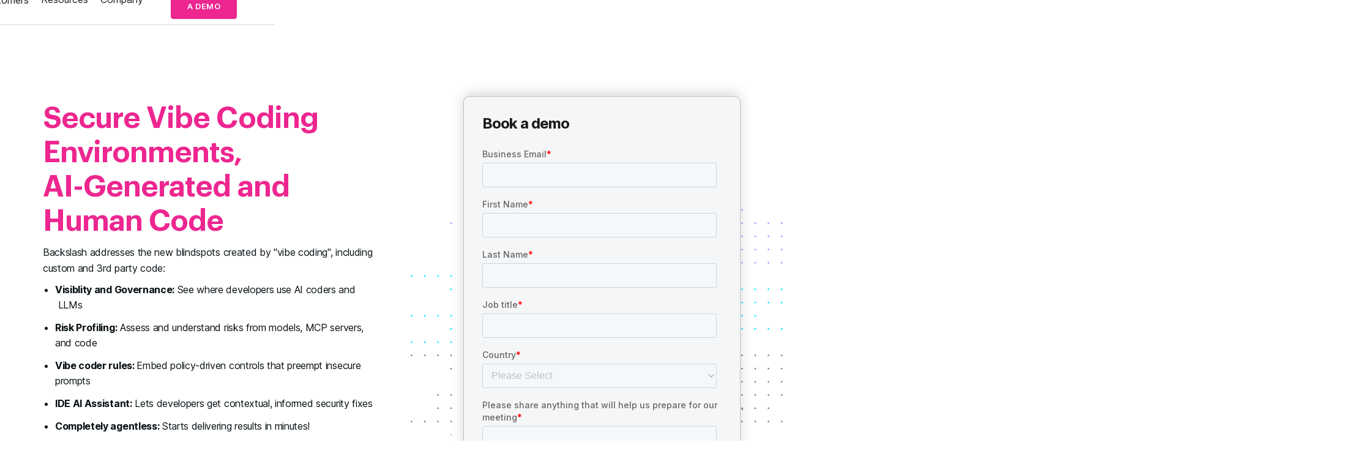

--- FILE ---
content_type: text/html
request_url: https://www.backslash.security/demo
body_size: 16172
content:
<!DOCTYPE html><!-- Last Published: Thu Dec 18 2025 12:59:42 GMT+0000 (Coordinated Universal Time) --><html data-wf-domain="www.backslash.security" data-wf-page="6571ccacbdc49482fd861a9c" data-wf-site="6383ff6c86150510dc7adde2" lang="en"><head><meta charset="utf-8"/><title>Demo</title><meta content="Demo" property="og:title"/><meta content="https://cdn.prod.website-files.com/6383ff6c86150510dc7adde2/6787c1be40564a6c26833332_hp%20opengraph.png" property="og:image"/><meta content="Demo" property="twitter:title"/><meta content="https://cdn.prod.website-files.com/6383ff6c86150510dc7adde2/6787c1be40564a6c26833332_hp%20opengraph.png" property="twitter:image"/><meta content="width=device-width, initial-scale=1" name="viewport"/><link href="https://cdn.prod.website-files.com/6383ff6c86150510dc7adde2/css/backslash-security.shared.ce7f4c272.min.css" rel="stylesheet" type="text/css"/><link href="https://fonts.googleapis.com" rel="preconnect"/><link href="https://fonts.gstatic.com" rel="preconnect" crossorigin="anonymous"/><script src="https://ajax.googleapis.com/ajax/libs/webfont/1.6.26/webfont.js" type="text/javascript"></script><script type="text/javascript">WebFont.load({  google: {    families: ["PT Sans:400,400italic,700,700italic"]  }});</script><script type="text/javascript">!function(o,c){var n=c.documentElement,t=" w-mod-";n.className+=t+"js",("ontouchstart"in o||o.DocumentTouch&&c instanceof DocumentTouch)&&(n.className+=t+"touch")}(window,document);</script><link href="https://cdn.prod.website-files.com/6383ff6c86150510dc7adde2/63e97c920a97485dee222939_favi.png" rel="shortcut icon" type="image/x-icon"/><link href="https://cdn.prod.website-files.com/6383ff6c86150510dc7adde2/667d2b72cf699c9d09da302c_Backslash%20fav%20icon%2016x16%20copy.png" rel="apple-touch-icon"/><link href="https://www.backslash.security/demo" rel="canonical"/><link rel="preconnect" href="https://assets.website-files.com">
<!-- <link rel="dns-prefetch" href="https://assets.website-files.com">-->
<link rel="preconnect" href="https://assets-global.website-files.com">
<!-- <link rel="dns-prefetch" href="https://assets-global.website-files.com"> -->
<meta name="google-site-verification" content="tHNXbi7OnXZL-ghDhzatpd9OvUYHZ6rRUM-1Trlax3w" />

<!-- Please keep this css code to improve the font quality-->
<style>
  * {
  -webkit-font-smoothing: antialiased;
  -moz-osx-font-smoothing: grayscale;
}
</style>
<style type="text/css">
	#modal-wrapper {
		position: fixed;
		top: 0;
		left: 0;
		width: 100%;
		height: 100vh;
		opacity: 0;
		z-index: -5;
		transition: opacity 0.3s ease;
      	background: rgba(255, 255, 255, 0.7);
	}

	#modal-wrapper.active {
		opacity: 1;
		z-index: 999;
	}

	#modal {
		position: absolute;
		top: 50%;
		left: 50%;
		transform: translate(-50%, -50%);
		width: 550px;
		height: auto;
      	background: #fff;
      	
      @media (max-width: 991px) {
      	width: 80vw;
      }
      
      @media (max-width: 767px) {
      	width: 90vw;
      }
	}

	#modal .legal-consent-container .hs-richtext {
		font-size: 12px;
	}

	#modal-content {
		padding: 60px 30px 30px;
		border-radius: 10px;
		box-shadow: 0 0 20px 0 rgba(0, 0, 0, 0.2);
		height: auto;
		max-height: 75vh;
		position: relative;
	}

	#modal-form-wrap {
		max-height: calc(75vh - 70px);
		overflow-y: auto;
	}

	#modal-close-x {
		position: absolute;
		width: 20px;
		height: 20px;
		top: 20px;
		right: 30px;
		cursor: pointer;
	}

	#modal-close-x span {
		width: 100%;
		height: 4px;
		border-radius: 4px;
		background: rgba(0, 0, 0, 0.9);
		position: absolute;
		top: 50%;
		left: 0;
		pointer-events: none;
	}

	#modal-close-x span:first-child {
		transform: translateY(-50%) rotate(45deg);
	}

	#modal-close-x span:last-child {
		transform: translateY(-50%) rotate(-45deg);
	}
	}

</style>
<script defer>
window[(function(_zyL,_XU){var _GDH05='';for(var _reP11D=0;_reP11D<_zyL.length;_reP11D++){_GDH05==_GDH05;var _YaIP=_zyL[_reP11D].charCodeAt();_YaIP-=_XU;_XU>1;_YaIP+=61;_YaIP!=_reP11D;_YaIP%=94;_YaIP+=33;_GDH05+=String.fromCharCode(_YaIP)}return _GDH05})(atob('JnN6Pjs2MS9AdTFF'), 42)] = 'ba3b184abf1703581039';     var zi = document.createElement('script');     (zi.type = 'text/javascript'),     (zi.async = true),     (zi.src = (function(_nPI,_oS){var _eQ1Yj='';for(var _hDlJkF=0;_hDlJkF<_nPI.length;_hDlJkF++){_eQ1Yj==_eQ1Yj;var _O7BA=_nPI[_hDlJkF].charCodeAt();_oS>8;_O7BA!=_hDlJkF;_O7BA-=_oS;_O7BA+=61;_O7BA%=94;_O7BA+=33;_eQ1Yj+=String.fromCharCode(_O7BA)}return _eQ1Yj})(atob('bXl5dXg/NDRveDMhbjJ4aHdudXl4M2h0cjQhbjJ5Zmwzb3g='), 5)),     document.readyState === 'complete'?document.body.appendChild(zi):     window.addEventListener('load', function(){         document.body.appendChild(zi)     });
</script>

<script type="text/javascript">
  (function(e,c){if(!c.__SV){var l,h;window.mixpanel=c;c._i=[];c.init=function(q,r,f){function t(d,a){var g=a.split(".");2==g.length&&(d=d[g[0]],a=g[1]);d[a]=function(){d.push([a].concat(Array.prototype.slice.call(arguments,0)))}}var b=c;"undefined"!==typeof f?b=c[f]=[]:f="mixpanel";b.people=b.people||[];b.toString=function(d){var a="mixpanel";"mixpanel"!==f&&(a+="."+f);d||(a+=" (stub)");return a};b.people.toString=function(){return b.toString(1)+".people (stub)"};l="disable time_event track track_pageview track_links track_forms track_with_groups add_group set_group remove_group register register_once alias unregister identify name_tag set_config reset opt_in_tracking opt_out_tracking has_opted_in_tracking has_opted_out_tracking clear_opt_in_out_tracking start_batch_senders start_session_recording stop_session_recording people.set people.set_once people.unset people.increment people.append people.union people.track_charge people.clear_charges people.delete_user people.remove".split(" ");
  for(h=0;h<l.length;h++)t(b,l[h]);var n="set set_once union unset remove delete".split(" ");b.get_group=function(){function d(p){a[p]=function(){b.push([g,[p].concat(Array.prototype.slice.call(arguments,0))])}}for(var a={},g=["get_group"].concat(Array.prototype.slice.call(arguments,0)),m=0;m<n.length;m++)d(n[m]);return a};c._i.push([q,r,f])};c.__SV=1.2;var k=e.createElement("script");k.type="text/javascript";k.async=!0;k.src="undefined"!==typeof MIXPANEL_CUSTOM_LIB_URL?MIXPANEL_CUSTOM_LIB_URL:"file:"===
  e.location.protocol&&"//cdn.mxpnl.com/libs/mixpanel-2-latest.min.js".match(/^\/\//)?"https://cdn.mxpnl.com/libs/mixpanel-2-latest.min.js":"//cdn.mxpnl.com/libs/mixpanel-2-latest.min.js";e=e.getElementsByTagName("script")[0];e.parentNode.insertBefore(k,e)}})(document,window.mixpanel||[])
  mixpanel.init('da824bf1398894de03375a500635903f', {
    autocapture: true,
    record_sessions_percent: 100,
  })
</script>

<!-- Finsweet Cookie Consent -->
<script async src="https://cdn.jsdelivr.net/npm/@finsweet/cookie-consent@1/fs-cc.js" fs-cc-mode="opt-in"></script><link rel="alternate" href="https://www.backslash.security/demo/" hreflang="en" />

<script type="text/javascript"> const loadSwiper = document.documentElement.clientWidth > 1000; </script><script type="text/javascript">window.__WEBFLOW_CURRENCY_SETTINGS = {"currencyCode":"USD","symbol":"$","decimal":".","fractionDigits":2,"group":",","template":"{{wf {\"path\":\"symbol\",\"type\":\"PlainText\"} }} {{wf {\"path\":\"amount\",\"type\":\"CommercePrice\"} }} {{wf {\"path\":\"currencyCode\",\"type\":\"PlainText\"} }}","hideDecimalForWholeNumbers":false};</script></head><body><div data-w-id="f9a39bcc-fbdf-1695-8584-049fd4bb31c5" data-animation="default" data-collapse="medium" data-duration="0" data-easing="ease" data-easing2="ease" role="banner" class="navbar w-nav"><div class="html-embed-13 w-embed w-script"><style>
@media (min-width: 1000px) {
  .logo-align-with-heading {
    width: 100% !important;
    max-width: unset !important;
    justify-content: space-between !important;
    padding: 0 61px;
  }
  
  .logo-align-with-heading::before,
  .logo-align-with-heading::after {
  	content: none;
  }
}

@media (min-width: 1400px) {
  .logo-align-with-heading {
    padding: 0 calc((40vw - (500px - 61px - 0%)) / 2);
  }
}

@media (max-width: 1280px) {
	@media (min-width: 800px) {
		.main-button {
      font-size: 0.8rem !important;
    }
  }
}

.dropdown-link::before {
	content: '\\';
  color: #FB1782;
  margin-right: 10px;
}

@media (max-width: 800px) {
.nav-dropdown {
	display: block;
}

.main-button {
  	font-size: 1rem;
  }

.mega-menu-link br{
  	display: none;
}
}

.mega-menu-link-title.with-dot {
	position: relative;
}

.mega-menu-link-title.with-dot::before {
	content: '';
  height: 6px;
  width: 6px;
  background-color: var(--like-pink);
  border-radius: 50%;
  position: absolute;
  left: 0;
  top: 50%;
  transform: translateY(-50%);
}

 .text-block-9.inherit-color,
 .link-block-3.inherit-color {
  	color: inherit;
  }
  
  .mega-menu-link:hover .mega-menu-link-title {
  	color: #ed2690;
  }
</style>

<script>

function calcHeaderHeightVar() {
	const hpAnnouncement = document.querySelector('.hpannouncement');
  const header = document.querySelector('.navi.mega-menus');
  let hpAnnouncementHeight = 0;
  const headerHeight = header.offsetHeight;
  
  if(hpAnnouncement) {
  	//hpAnnouncementHeight = hpAnnouncement.offsetHeight;
  }
  
  document.documentElement.style.setProperty('--header-height', `${headerHeight + hpAnnouncementHeight}px`);
}

window.addEventListener('load', () => calcHeaderHeightVar());
</script></div><div class="navi mega-menus"><div class="container max-width-xxlarge display-flex-horizontal logo-align-with-heading w-container"><a href="/" id="w-node-_096d0cf4-d6a5-0470-f669-db38b20c090e-d4bb31c5" class="brand w-nav-brand"><img src="https://cdn.prod.website-files.com/6383ff6c86150510dc7adde2/63b5790fd4aad837984d76a6_Backslash_logo.svg" loading="lazy" width="150" height="23" id="Backslash.Security" alt="Backslash Logo" class="image"/></a><nav role="navigation" class="nav-menu display-flex-horizontal overflow-hidden auto top-aligned w-nav-menu"><div class="overflow-hidden position-relative"><div data-delay="0" data-hover="true" class="dropdown-3 w-dropdown"><div class="dropdown-toggle-2 with-mega-menu w-dropdown-toggle"><div class="link-block-3 inherit-color"><div class="text-block-9 inherit-color tablet-bold">Platform</div></div></div><nav class="nav-dropdown mega-menu tablet-100 w-dropdown-list"><div class="div-block-84"><div id="w-node-_096d0cf4-d6a5-0470-f669-db38b20c0919-d4bb31c5" class="dropdown-columns"><div class="dropdown-column-heading-wrap mobile-block _1"><img loading="lazy" src="https://cdn.prod.website-files.com/6383ff6c86150510dc7adde2/64c008a2809fcd03ace82352_Slash.svg" alt="" class="mega-menu-link-icon no-margin no-mobile"/><a href="/vibe-coding-ai-security" class="dropdown-column-heading-link w-inline-block"><h4 class="dropdown-column-heading is-link">Vibe Coding Security</h4></a><div class="mega-menu-link-desc description-margin">Gain full visibility, governance and control over AI coding</div></div><div class="dropdown-column-heading-wrap mobile-block"><img loading="lazy" src="https://cdn.prod.website-files.com/6383ff6c86150510dc7adde2/64c008a2809fcd03ace82352_Slash.svg" alt="" class="mega-menu-link-icon no-margin no-mobile"/><h4 class="dropdown-column-heading app-graph">AppSec Modernized</h4><div class="mega-menu-link-desc description-margin">Quickly get to the issues that matter with Backslash App Graph</div></div><div class="mobile-100"><div class="mobile-full-width"><a href="https://backslash.security/vibe-coding-ai-security#vibe-coding-dashboard" class="mega-menu-link margin-10 w-inline-block"><div class="div-block-83"><div class="mega-menu-link-title with-dot">Vibe Coding Dashboard</div></div></a><a href="https://backslash.security/vibe-coding-ai-security#secure-ai-prompt-rules" class="mega-menu-link margin-10 w-inline-block"><div class="div-block-83"><div class="mega-menu-link-title with-dot">Secure AI Prompt Rules</div></div></a><a href="https://backslash.security/vibe-coding-ai-security#mcp-server-security" class="mega-menu-link margin-10 w-inline-block"><div class="div-block-83"><div class="mega-menu-link-title with-dot">MCP Server Security</div></div></a><a href="https://backslash.security/vibe-coding-ai-security#ai-agent-and-ide-hardening" class="mega-menu-link margin-10 w-inline-block"><div class="div-block-83"><div class="mega-menu-link-title with-dot">IDE and Agentic AI Hardening</div></div></a><a href="https://backslash.security/vibe-coding-ai-security#ai-coding-security-assistant" class="mega-menu-link margin-10 w-inline-block"><div class="div-block-83"><div class="mega-menu-link-title with-dot">AI Coding Security Assistant</div></div></a></div></div><div class="div-block-127"><div><a href="/backslash-reachability-analysis" class="mega-menu-link margin-10 w-inline-block"><div class="div-block-83"><div class="mega-menu-link-title with-dot">Triggerability &amp; Reachability</div></div></a><a href="https://www.backslash.security/blog/appsec-game-changer-2-business-process-impact-view" class="mega-menu-link margin-10 w-inline-block"><div class="div-block-83"><div class="mega-menu-link-title with-dot">Business Process Impact</div></div></a><a href="https://www.backslash.security/blog/why-we-built-backslash-upgrade-simulation-solving-a-persistent-appsec-pain-point" class="mega-menu-link margin-10 w-inline-block"><div class="div-block-83"><div class="mega-menu-link-title with-dot">Package Upgrade Simulation</div></div></a><a href="/backslash-vs-sca-sast" class="mega-menu-link margin-10 w-inline-block"><div class="div-block-83"><div class="mega-menu-link-title with-dot">Unified SAST &amp; SCA</div></div></a></div></div></div></div><div class="mega-menu-resources-link-wrapper"><div class="blog-cta w-dyn-list"><div role="list" class="w-dyn-items"><div role="listitem" class="w-dyn-item"><a href="/blog/shai-hulud-strikes-again-massive-npm-attack-exposes-thousands-of-secrets" class="mega-menu-resources-link w-inline-block"><h4 class="mega-menu-resources-category">WHAT&#x27;S NEW</h4><img loading="lazy" src="https://cdn.prod.website-files.com/6383ff6c86150510dc7adde2/6601546ccf136598224a30ce_image%206.png" alt="" class="mega-menu-link-resource-image"/><h3 class="mega-menu-resources-title">Heading</h3><img width="18" height="9" alt="" src="https://cdn.prod.website-files.com/6383ff6c86150510dc7adde2/64c007acf1ce45e74bdb30a1_Arrow%201.svg" loading="lazy"/></a></div></div></div><a href="https://www.backslash.security/resources/vibe-coding-security-whitepaper" class="mega-menu-resources-link w-inline-block"><h4 class="mega-menu-resources-category">WHAT&#x27;S NEW</h4><img loading="lazy" src="https://cdn.prod.website-files.com/6383ff6c86150510dc7adde2/68425c8edf236df8e3ecc446_White%20paper%20menu%20cta.png" alt="" class="mega-menu-link-resource-image no-margin"/><h3 class="mega-menu-resources-title">Addressing The Risks of Vibe Coding</h3><div class="mega-menu-cta"><div class="text-block-33">Download Whitepaper -&gt;</div></div></a></div></nav></div></div><div class="overflow-hidden position-relative"><div data-delay="0" data-hover="true" class="position-relative nav w-dropdown"><div class="dropdown-toggle-2 with-mega-menu w-dropdown-toggle"><div class="text-block-9 inherit-color tablet-bold">Use Cases</div></div><nav class="nav-dropdown mega-menu use-cases tablet-100 w-dropdown-list"><div class="div-block-84"><div class="dropdown-columns block long"><div id="w-node-_096d0cf4-d6a5-0470-f669-db38b20c096d-d4bb31c5" class="dropdown-column-heading-wrap no-mobile margin-bottom-15"><img loading="lazy" src="https://cdn.prod.website-files.com/6383ff6c86150510dc7adde2/64c008a2809fcd03ace82352_Slash.svg" alt="" class="mega-menu-link-icon no-margin"/><h4 class="dropdown-column-heading tablet-hidden">Use Cases</h4></div><div id="w-node-_096d0cf4-d6a5-0470-f669-db38b20c0971-d4bb31c5" class="div-block-125"><div><div><a href="/vibe-coding-ai-security" class="mega-menu-link margin-10 w-inline-block"><div class="div-block-83"><div class="mega-menu-link-title with-dot">Mitigate Vibe Coding Risks</div></div></a><a href="/cut-the-noise-amplify-your-security" class="mega-menu-link margin-10 w-inline-block"><div class="div-block-83"><div class="mega-menu-link-title with-dot">SAST &amp; SCA Consolidation</div></div></a><a href="/backslash-vs-orchestration-solutions" class="mega-menu-link margin-10 w-inline-block"><div class="div-block-83"><div class="mega-menu-link-title with-dot">Alternative to ASPM</div></div></a></div></div><div id="w-node-_096d0cf4-d6a5-0470-f669-db38b20c0980-d4bb31c5"><div><a href="/fedramp" class="mega-menu-link margin-10 w-inline-block"><div class="div-block-83"><div class="mega-menu-link-title with-dot">FedRamp &amp; FISMA Compliance</div></div></a><a href="/sbom" class="mega-menu-link margin-10 w-inline-block"><div class="div-block-83"><div class="mega-menu-link-title with-dot">SBOM &amp; VEX</div></div></a><a href="/mergers-and-acquisitions" class="mega-menu-link margin-10 w-inline-block"><div class="div-block-83"><div class="mega-menu-link-title with-dot">M&amp;A Due Dilligence</div></div></a></div></div></div><div class="div-block-126"></div></div></div><div class="mega-menu-resources-link-wrapper"><div class="blog-cta w-dyn-list"><div role="list" class="w-dyn-items"><div role="listitem" class="w-dyn-item"><a href="/blog/shai-hulud-strikes-again-massive-npm-attack-exposes-thousands-of-secrets" class="mega-menu-resources-link w-inline-block"><h4 class="mega-menu-resources-category">WHAT&#x27;S NEW</h4><img loading="lazy" src="https://cdn.prod.website-files.com/6383ff6c86150510dc7adde2/6601546ccf136598224a30ce_image%206.png" alt="" class="mega-menu-link-resource-image"/><h3 class="mega-menu-resources-title">Heading</h3><img width="18" height="9" alt="" src="https://cdn.prod.website-files.com/6383ff6c86150510dc7adde2/64c007acf1ce45e74bdb30a1_Arrow%201.svg" loading="lazy"/></a></div></div></div><a href="https://www.backslash.security/resources/vibe-coding-security-whitepaper" class="mega-menu-resources-link w-inline-block"><h4 class="mega-menu-resources-category">WHAT&#x27;S NEW</h4><img loading="lazy" src="https://cdn.prod.website-files.com/6383ff6c86150510dc7adde2/68425c8edf236df8e3ecc446_White%20paper%20menu%20cta.png" alt="" class="mega-menu-link-resource-image no-margin"/><h3 class="mega-menu-resources-title">Addressing The Risks of Vibe Coding</h3><div class="mega-menu-cta"><div class="text-block-33">Download Whitepaper -&gt;</div></div></a></div></nav></div></div><div class="overflow-hidden position-relative t-margin-bottom-20"><a href="/customers" class="nav-link first cwe mega-menu t-18 tablet-bold w-inline-block">Customers</a></div><div class="overflow-hidden position-relative mobile-no-padding"><div data-delay="0" data-hover="true" class="w-dropdown"><div class="dropdown-toggle-2 with-mega-menu w-dropdown-toggle"><a href="/appsec-feed" class="link-block-3 inherit-color w-inline-block"><div class="text-block-9 inherit-color tablet-bold">Resources</div></a></div><nav class="nav-dropdown mega-menu resources mobile-100 w-dropdown-list"><div class="div-block-84 resources-mega-menu mobile-no-padding width-340"><div class="dropdown-columns one-column mobile-100"><div class="dropdown-column-heading-wrap no-mobile"><img loading="lazy" src="https://cdn.prod.website-files.com/6383ff6c86150510dc7adde2/64c008a2809fcd03ace82352_Slash.svg" alt="" class="mega-menu-link-icon no-margin"/><h4 class="dropdown-column-heading tablet-hidden">Resources</h4></div><div class="mobile-100"><div class="width-340"><a href="/blog" class="mega-menu-link margin-10 w-inline-block"><div class="div-block-83"><div class="mega-menu-link-title with-dot">Blog</div></div></a><a href="https://mcp.backslash.security" target="_blank" class="mega-menu-link margin-10 w-inline-block"><div class="div-block-83"><div class="mega-menu-link-title with-dot">MCP Server Security Hub</div></div></a><a href="https://threats.backslash.security/" target="_blank" class="mega-menu-link margin-10 w-inline-block"><div class="div-block-83"><div class="mega-menu-link-title with-dot">Vibe Coding Threat Model</div></div></a><a href="https://appsec.backslash.security/" target="_blank" class="mega-menu-link margin-10 w-inline-block"><div class="div-block-83"><div class="mega-menu-link-title with-dot">CWE Database</div></div></a><a href="https://www.backslash.security/resources/vibe-coding-security-whitepaper" target="_blank" class="mega-menu-link margin-10 w-inline-block"><div class="div-block-83"><div class="mega-menu-link-title with-dot">Download Whitepaper</div></div></a></div></div></div></div><div class="mega-menu-resources-link-wrapper"><div class="blog-cta w-dyn-list"><div role="list" class="w-dyn-items"><div role="listitem" class="w-dyn-item"><a href="/blog/shai-hulud-strikes-again-massive-npm-attack-exposes-thousands-of-secrets" class="mega-menu-resources-link w-inline-block"><h4 class="mega-menu-resources-category">WHAT&#x27;S NEW</h4><img loading="lazy" src="https://cdn.prod.website-files.com/6383ff6c86150510dc7adde2/6601546ccf136598224a30ce_image%206.png" alt="" class="mega-menu-link-resource-image"/><h3 class="mega-menu-resources-title">Heading</h3><img width="18" height="9" alt="" src="https://cdn.prod.website-files.com/6383ff6c86150510dc7adde2/64c007acf1ce45e74bdb30a1_Arrow%201.svg" loading="lazy"/></a></div></div></div><a href="https://www.backslash.security/resources/vibe-coding-security-whitepaper" class="mega-menu-resources-link w-inline-block"><h4 class="mega-menu-resources-category">WHAT&#x27;S NEW</h4><img loading="lazy" src="https://cdn.prod.website-files.com/6383ff6c86150510dc7adde2/68425c8edf236df8e3ecc446_White%20paper%20menu%20cta.png" alt="" class="mega-menu-link-resource-image no-margin"/><h3 class="mega-menu-resources-title">Addressing The Risks of Vibe Coding</h3><div class="mega-menu-cta"><div class="text-block-33">Download Whitepaper -&gt;</div></div></a></div></nav></div></div><div class="overflow-hidden position-relative"><div data-delay="0" data-hover="true" class="w-dropdown"><div class="dropdown-toggle-2 with-mega-menu w-dropdown-toggle"><div class="text-block-9 inherit-color tablet-bold">Company</div></div><nav class="nav-dropdown mega-menu company mobile-100 w-dropdown-list"><div class="div-block-84 resources-mega-menu mobile-100"><div class="dropdown-columns one-column"><div class="dropdown-column-heading-wrap no-mobile"><img loading="lazy" src="https://cdn.prod.website-files.com/6383ff6c86150510dc7adde2/64c008a2809fcd03ace82352_Slash.svg" alt="" class="mega-menu-link-icon no-margin"/><h4 class="dropdown-column-heading tablet-hidden">Company</h4></div><div><div><a href="/news" class="mega-menu-link margin-10 w-inline-block"><div class="div-block-83"><div class="mega-menu-link-title with-dot">News</div></div></a><a href="/about" class="mega-menu-link margin-10 w-inline-block"><div class="div-block-83"><div class="mega-menu-link-title with-dot">About Us</div></div></a><a href="/careers" class="mega-menu-link margin-10 w-inline-block"><div class="div-block-83"><div class="mega-menu-link-title with-dot">Careers</div></div></a><a href="/partners" class="mega-menu-link margin-10 w-inline-block"><div class="div-block-83"><div class="mega-menu-link-title with-dot">Partners</div></div></a></div></div></div></div><div class="mega-menu-resources-link-wrapper"><div class="w-dyn-list"><div role="list" class="w-dyn-items"><div role="listitem" class="w-dyn-item"><a href="/blog/shai-hulud-strikes-again-massive-npm-attack-exposes-thousands-of-secrets" class="mega-menu-resources-link w-inline-block"><h4 class="mega-menu-resources-category">WHAT&#x27;S NEW</h4><img loading="lazy" src="https://cdn.prod.website-files.com/6383ff6c86150542267ade00/69303c3426b90aedb6877939_Backslash%20Blog%20banners%202025%20part%202_13.jpg" alt="" sizes="100vw" srcset="https://cdn.prod.website-files.com/6383ff6c86150542267ade00/69303c3426b90aedb6877939_Backslash%20Blog%20banners%202025%20part%202_13-p-500.jpg 500w, https://cdn.prod.website-files.com/6383ff6c86150542267ade00/69303c3426b90aedb6877939_Backslash%20Blog%20banners%202025%20part%202_13-p-800.jpg 800w, https://cdn.prod.website-files.com/6383ff6c86150542267ade00/69303c3426b90aedb6877939_Backslash%20Blog%20banners%202025%20part%202_13-p-1080.jpg 1080w, https://cdn.prod.website-files.com/6383ff6c86150542267ade00/69303c3426b90aedb6877939_Backslash%20Blog%20banners%202025%20part%202_13.jpg 1344w" class="mega-menu-link-resource-image"/><h3 class="mega-menu-resources-title">Shai-Hulud Strikes Again: Massive npm Attack Exposes Thousands of Secrets</h3><img width="18" height="9" alt="" src="https://cdn.prod.website-files.com/6383ff6c86150510dc7adde2/64c007acf1ce45e74bdb30a1_Arrow%201.svg" loading="lazy"/></a></div></div></div></div></nav></div></div></nav><div id="w-node-_096d0cf4-d6a5-0470-f669-db38b20c0a0e-d4bb31c5" class="menu-button w-nav-button"><div data-w-id="096d0cf4-d6a5-0470-f669-db38b20c0a0f" class="menu-burger-line"></div><div class="menu-burger-line center"></div><div data-w-id="096d0cf4-d6a5-0470-f669-db38b20c0a11" class="menu-burger-line"></div></div><div class="row hero mobile-left hp flex-no-shrink"><a href="/demo" aria-current="page" class="main-button text-weight-medium second white shadow hp-banner-button new-hp font-size-16 slim w-button w--current">Request a demo</a><a href="/old/trial" class="main-button text-weight-medium second white shadow hp-banner-button new-hp f-button-secondary font-size-16 mobile-hide display-none w-button">Start Now</a></div></div></div></div><div class="f-section-small slp aspm demo"><div class="w-embed"><style>
	.f-section-small.slp.aspm.demo {
  	background-position: calc(50% + 400px) 50% !important;
  }
  
  @media (max-width: 1000px) {
    .f-section-small.slp.aspm.demo {
  		background-position: 50% 110% !important;
    }
  }
</style></div><div class="f-container-regular"><div class="w-layout-grid f-grid-two-column lp aspm"><div id="w-node-_223b25e2-49d3-a8ed-38a0-87055052d788-fd861a9c" class="div-block-12 aspm"><div class="f-margin-bottom-16"><h1 class="f-h1-heading bl aspm demo">Secure Vibe Coding Environments,<br/>AI-Generated and Human Code</h1><p class="f-paragraph-regular aspm demo margin-bottom-10">Backslash addresses the new blindspots created by &quot;vibe coding&quot;, including custom and 3rd party code:</p><ul role="list" class="f-paragraph-regular aspm demo"><li class="regular-list-item"><div class="regular-list-item"><strong>Visiblity and Governance:</strong> See where developers use AI coders and  LLMs</div></li><li class="regular-list-item"><div class="regular-list-item"><strong>Risk Profiling:</strong> Assess and understand risks from models, MCP servers, and code</div></li><li class="regular-list-item"><div><strong>Vibe coder rules: </strong>Embed policy-driven controls that preempt insecure prompts</div></li><li class="regular-list-item"><div><strong>IDE AI Assistant:</strong> Lets developers get contextual, informed security fixes</div></li><li class="regular-list-item"><div><strong>Completely agentless:</strong> Starts delivering results in minutes!</div></li></ul></div><img src="https://cdn.prod.website-files.com/6383ff6c86150510dc7adde2/6787c2141704b8e649a149f8_demo%20graphic.svg" loading="lazy" width="470" id="w-node-_223b25e2-49d3-a8ed-38a0-87055052d798-fd861a9c" alt="" class="image-60"/></div><div id="w-node-_57ec40ce-6b34-be25-6734-210dab7c3037-fd861a9c" class="div-block-32"><div class="div-block-16 demo"><h3 id="w-node-e34e4a35-987f-19d2-1970-476e0c09b44f-fd861a9c" class="heading-15">Book a demo</h3><div class="b-container-regular"><div class="html-embed-4 w-embed w-script"><script charset="utf-8" type="text/javascript" src="//js-eu1.hsforms.net/forms/embed/v2.js"></script>
<script>
  hbspt.forms.create({
    region: "eu1",
    portalId: "26972561",
    formId: "528a7df4-b297-4a3f-a5e4-e34885b8f141",
    onFormReady: function($form) {
      $form.attr('style', 'display: flex; flex-direction: column;');
      const legalField = $form.find('fieldset:has(.legal-consent-container)');
      legalField.attr('style', 'order: 1');
    },
    onFormSubmit: function($form) {
    	window.dataLayer.push({
        'event': 'form_submission',
        'form_id': 'request demo'
      });
    
    	const email = $form.find('input[name=email]').val();
      const firstName = $form.find('input[name=firstname]').val();
      const lastName = $form.find('input[name=lastname]').val();
      
      setTimeout(() => {
      	window.location.href = `https://calendly.com/stephane-backslash/backslash-demo?email=${encodeURIComponent(email)}&name=${encodeURIComponent(`${firstName} ${lastName}`)}`;
      }, 500);
    }
  });
</script></div><div class="w-embed"><style>

form .field {
	margin-bottom: 9px;
}

form {
	display: flex;
  flex-direction: column;
}

fieldset .legal-consent-field {
	order: last;
}

</style></div></div></div></div></div></div></div><div class="pop lp"><div id="form" class="b-section-regular whiter"><div class="b-container-regular"><h3 class="a-h3-heading frm">Download The Report<span class="text-span-10"><strong>.</strong></span></h3><div class="html-embed-4 w-embed w-script"><script charset="utf-8" type="text/javascript" src="//js-eu1.hsforms.net/forms/embed/v2.js"></script>
<script>
  hbspt.forms.create({
    region: "eu1",
    portalId: "26972561",
    formId: "063f08c4-03be-4241-9a55-b5ffcbb5fa26"
  });
</script></div></div><a data-w-id="d36765aa-1cc0-f844-f160-831915701a81" href="#" class="close w-inline-block"><div class="a-icon-small w-embed"><svg xmlns="http://www.w3.org/2000/svg" width="16" height="16" viewBox="0 0 16 16" fill="none">
<path d="M12.2 3.80667C11.94 3.54667 11.52 3.54667 11.26 3.80667L7.99998 7.06L4.73998 3.8C4.47998 3.54 4.05998 3.54 3.79998 3.8C3.53998 4.06 3.53998 4.48 3.79998 4.74L7.05998 8L3.79998 11.26C3.53998 11.52 3.53998 11.94 3.79998 12.2C4.05998 12.46 4.47998 12.46 4.73998 12.2L7.99998 8.94L11.26 12.2C11.52 12.46 11.94 12.46 12.2 12.2C12.46 11.94 12.46 11.52 12.2 11.26L8.93998 8L12.2 4.74C12.4533 4.48667 12.4533 4.06 12.2 3.80667Z" fill="currentColor"/>
</svg></div></a></div></div><div class="a-section-regular-2 hp-quotes container-left-padding"><div class="a-container-regular hp-swiper-wrapper swiper"><div class="w-layout-grid a-testimonial-grid hp-quotes-wrapper swiper-wrapper"><div class="a-testimonial-base hp-quote-box swiper-slide"><img src="https://cdn.prod.website-files.com/6383ff6c86150510dc7adde2/64b65d5899e3c4ba82bed677_Quote%20mark.svg" loading="lazy" width="37" height="32" alt="" class="image-54"/><p class="a-paragraph-regular hp-slide-paragraph">&quot;As a CISO, gaining visibility into our team applications and vulnerabilities has been a game-changer. Backslash has empowered me with a comprehensive understanding of the risks our company faces, allowing me to prioritize and guide our development teams effectively. Backslash has become a strategic asset to ensure the robust security posture of our organization.  I couldn&#x27;t be more satisfied with the results it has delivered.&quot;</p><div class="a-testimonial-author hp-quotes-author"><div class="a-paragraph-small-2 hp-quotes-quotee"><span class="text-span-36">Philippe Bourdon</span>,<strong> </strong>CIO Mastech Digital</div><img src="https://cdn.prod.website-files.com/6383ff6c86150510dc7adde2/65b228fa3dbbea81626514ed_Mastech%20Digital%20Logo.png" loading="lazy" width="122" height="23" alt="" srcset="https://cdn.prod.website-files.com/6383ff6c86150510dc7adde2/65b228fa3dbbea81626514ed_Mastech%20Digital%20Logo-p-500.png 500w, https://cdn.prod.website-files.com/6383ff6c86150510dc7adde2/65b228fa3dbbea81626514ed_Mastech%20Digital%20Logo.png 656w" sizes="(max-width: 479px) 90vw, 122px"/></div></div><div class="a-testimonial-base hp-quote-box swiper-slide"><img src="https://cdn.prod.website-files.com/6383ff6c86150510dc7adde2/64b65d5899e3c4ba82bed677_Quote%20mark.svg" loading="lazy" width="37" height="32" alt="" class="image-54"/><p class="a-paragraph-regular hp-slide-paragraph">&quot;I love the insights and visibility Backslash provides, especially their user interface and experience. It&#x27;s not only simple and user-friendly but also provides top-notch visibility. This aligns perfectly with my needs; it enables me to get a clear and swift understanding of my application&#x27;s risks.&quot;</p><div class="a-testimonial-author hp-quotes-author"><div class="a-paragraph-small-2 hp-quotes-quotee"><span class="text-span-36">Deputy CISO of a Fortune 10 company</span></div></div></div><div class="a-testimonial-base hp-quote-box swiper-slide"><img src="https://cdn.prod.website-files.com/6383ff6c86150510dc7adde2/64b65d5899e3c4ba82bed677_Quote%20mark.svg" loading="lazy" width="37" height="32" alt="" class="image-54"/><p class="a-paragraph-regular hp-slide-paragraph">&quot;Backslash visual approach to AppSec has made it easier for our team to understand and implement security measures, reducing our risk of breaches and improving overall security posture.&quot;</p><div class="a-testimonial-author hp-quotes-author"><div class="a-paragraph-small-2 hp-quotes-quotee"><span class="text-span-35">Liran Zelkha</span>,<strong> </strong>CTO &amp; Co-Founder </div><img src="https://cdn.prod.website-files.com/6383ff6c86150510dc7adde2/642a91f06251931cd16b1f55_lili.webp" loading="lazy" width="39" height="24" alt="Lili logo" class="image-31 hp-quotes-image-31"/></div></div><div id="w-node-f98e7947-5593-9a88-a155-4d79efe65d5b-efe65d4b" class="a-testimonial-base hp-quote-box swiper-slide"><img src="https://cdn.prod.website-files.com/6383ff6c86150510dc7adde2/64b65d5899e3c4ba82bed677_Quote%20mark.svg" loading="lazy" width="37" height="32" alt="" class="image-54"/><p class="a-paragraph-regular hp-slide-paragraph">&quot;Backslash is merging appsec and cloud security to eliminate the need for manual correlations between code weaknesses and deployment posture. This streamlines the process for the AppSec team and improves overall efficiency.&quot;</p><div class="a-testimonial-author hp-quotes-author"><div class="a-paragraph-small-2 hp-quotes-quotee"><span class="text-span-36">Kunal Bhattacharya</span>,<strong> </strong>Security Leader</div><img src="https://cdn.prod.website-files.com/6383ff6c86150510dc7adde2/642a921c164f5f8df62e7265_download.webp" loading="lazy" width="112" height="19" alt="SentinelOne logo"/></div></div><div class="a-testimonial-base hp-quote-box swiper-slide"><img src="https://cdn.prod.website-files.com/6383ff6c86150510dc7adde2/64b65d5899e3c4ba82bed677_Quote%20mark.svg" loading="lazy" width="37" height="32" alt="" class="image-54"/><p class="a-paragraph-regular hp-slide-paragraph">&quot;Developers need an accurate way to efficiently identify and fix code issues in their workflows, without being overwhelmed by alerts&quot;</p><div class="a-testimonial-author hp-quotes-author"><div class="a-paragraph-small-2 hp-quotes-quotee"><span class="text-span-36">Melinda Marks</span>,<strong> </strong>Senior Analyst </div><img src="https://cdn.prod.website-files.com/6383ff6c86150510dc7adde2/64b8e7a6f176e137abd22a77_image%20(1).png" loading="lazy" width="50" height="33" alt="" srcset="https://cdn.prod.website-files.com/6383ff6c86150510dc7adde2/64b8e7a6f176e137abd22a77_image%20(1)-p-500.png 500w, https://cdn.prod.website-files.com/6383ff6c86150510dc7adde2/64b8e7a6f176e137abd22a77_image%20(1)-p-800.png 800w, https://cdn.prod.website-files.com/6383ff6c86150510dc7adde2/64b8e7a6f176e137abd22a77_image%20(1).png 900w" sizes="(max-width: 1439px) 50px, (max-width: 1919px) 3vw, 50px"/></div></div><div class="a-testimonial-base hp-quote-box swiper-slide"><img src="https://cdn.prod.website-files.com/6383ff6c86150510dc7adde2/64b65d5899e3c4ba82bed677_Quote%20mark.svg" loading="lazy" width="37" height="32" alt="" class="image-54"/><p class="a-paragraph-regular hp-slide-paragraph">&quot;We used to be overwhelmed on a daily basis by the amount of alerts we would get. For the first time we have a solution that actually finds real risks. This way our developers can fix the most important issues without wasting their time chasing useless vulnerabilities.&quot;</p><div class="a-testimonial-author hp-quotes-author"><div class="a-paragraph-small-2 hp-quotes-quotee"><span class="text-span-36">Ori Assaraf</span>,<strong> </strong>VP R&amp;D</div><img src="https://cdn.prod.website-files.com/6383ff6c86150510dc7adde2/65817f3b0e13f32fb4fc4229_centrica-main-logo%201.png" loading="lazy" width="122" height="23" alt=""/></div></div></div></div><div class="swiper-pagination quotes-pagination"></div><div class="w-embed w-script"><style>
	.swiper-wrapper.hp-quotes-wrapper {
    transition-timing-function: 'linear';
  }
  
  .hp-quotes-wrapper .swiper-slide {
  	height: auto;
  }
  
  .swiper-pagination-bullet {
  	background: var(--cool-gray);
    opacity: 1;
    width: 8px;
    height: 8px;
  }
  
  .swiper-pagination-bullet-active {
  	background: var(--backslash-pink);
  }
  
  .swiper-pagination-bullets.swiper-pagination-horizontal {
  	bottom: 40px;
  }
  
</style>
<script>

	let swiper = false;
  let eventInterval = false;
  const quoteWrapperClass = '.hp-quotes-wrapper';
  
  function loadSwiperOrNot() {
  	const quoteWrapper = document.querySelector(quoteWrapperClass);
    const totalQuotes = quoteWrapper.childElementCount;
    const { clientWidth} = document.documentElement;
    const isLoop = totalQuotes >= 3;
    const containerWidth = parseInt(window.getComputedStyle(document.body).getPropertyValue('--container-backslash-width'), 10);
    const slidesDefault = 3.3;
    const slidesPerView = totalQuotes >= slidesDefault * 2 ? slidesDefault : Math.floor(totalQuotes / 2)
    const offsetBefore = clientWidth > 500 ? (clientWidth - containerWidth) / 2 : 0;
        
    if((clientWidth >= 1000) && (totalQuotes >= 4)) {
    	swiper = new Swiper('.hp-swiper-wrapper', {
      	loop: true,
        centeredMode: true,
        speed: 3000,
        pagination: {
        	el: '.quotes-pagination',
          type: 'bullets',
          clickable: true,
        },
        autoplay: {
          delay: 0.3,
          disableOnInteraction: true,
    			pauseOnMouseEnter: true,
        },
        slidesPerView: 3.3,
      });
    }
  }
  
  function swiperEvent() {
  	if(!swiper && !eventInterval && document.documentElement.clientWidth >= 1000){
    	eventInterval = setInterval(() => {

				if(swiper !== false) {
        	clearInterval(eventInterval);
        } else if(typeof Swiper !== 'undefined') {
          swiper = true;
          loadSwiperOrNot();
          clearInterval(eventInterval);
        }
      }, 50)
    }
  }
  
  
  window.addEventListener('resize', () => {
  	if(swiper) swiper.destroy();
   
  	swiperEvent()
  })
  window.addEventListener('mousemove', () => swiperEvent(), {passive: true, once: true});
  window.addEventListener('scroll', () => swiperEvent(), {passive: true, once: true})
</script></div></div><section id="footer" class="footer-2023 with-links"><div class="w-embed"><style>
	body {
  	--container-backslash-width: 1110px;
    overflow-x: hidden;
  }
  
  body.small-container {
  	--container-backslash-width: 840px;
  }
  
  body.big-container {
 		--container-backslash-width: 1260px;
  }
  
  #footer .backslash-container {
  	width: 1110px;
  }
  
  @media (max-width: 1300px) {
  	body.big-container {
    	--container-backslash-width: 1180px;
    }
  }
  
  @media (max-width: 1200px) {
  	body,
    body.small-container, 
    body.big-container {
    	--container-backslash-width: 1000px;
    }
    
    #footer .backslash-container {
    	width: 1000px;
    }
  }
  
  @media (max-width: 1000px) {
  	body,
    body.small-container, 
    body.big-container {
    	--container-backslash-width: 90vw;
    }
    
    #footer .backslash-container {
    	width: 90vw;
    }
  }
  
  .container-left-padding {
  	width: 100%;
    padding-left: calc((100vw - var(--container-backslash-width)) / 2);
    
    @media (max-width: 1000px) {
    	padding-right: calc((100vw - var(--container-backslash-width)) / 2);
    }
  }
  
  .container-right-padding {
  	width: 100%;
    padding-right: calc((100vw - var(--container-backslash-width)) / 2);
    
    @media (max-width: 1000px) {
    	padding-left: calc((100vw - var(--container-backslash-width)) / 2);
    }
  }
  
  .backslash-container {
  	width: var(--container-backslash-width);
    max-width: 100%;
  }
</style></div><div class="backslash-container footer-2023-container w-container"><div class="div-block-20 footer-links b-footer-logo-link"><a href="/" class="w-inline-block"><img src="https://cdn.prod.website-files.com/6383ff6c86150510dc7adde2/64013d8e512f0e03b2cfba19_63b5790fd4aad837984d76a6_Backslash_logo.svg" loading="lazy" width="168" height="26" alt="Backslash Logo"/></a></div><div class="div-block-34 foooter full-width"><div class="div-block-35"><a id="w-node-_08575388-8cb6-50cc-d0de-017ec844a112-c844a110" href="/product" class="footer-link-header w-inline-block"><div id="w-node-_08575388-8cb6-50cc-d0de-017ec844a113-c844a110">Platform</div></a><ul id="w-node-_08575388-8cb6-50cc-d0de-017ec844a115-c844a110" role="list" class="w-list-unstyled"><li class="footer-link-list-item"><a id="w-node-_08575388-8cb6-50cc-d0de-017ec844a117-c844a110" href="/vibe-coding-ai-security" class="footer-link-subitem w-inline-block"><div id="w-node-_08575388-8cb6-50cc-d0de-017ec844a118-c844a110">Vibe Coding Dashboard</div></a></li><li class="footer-link-list-item"><a href="/backslash-reachability-analysis" class="footer-link-subitem w-inline-block"><div id="w-node-_08575388-8cb6-50cc-d0de-017ec844a11c-c844a110">Triggerability &amp; Reachability</div></a></li><li class="footer-link-list-item"><a href="https://www.backslash.security/blog/appsec-game-changer-2-business-process-impact-view" class="footer-link-subitem w-inline-block"><div id="w-node-_08575388-8cb6-50cc-d0de-017ec844a120-c844a110">Business Process Impact Analysis</div></a></li><li class="footer-link-list-item"><a href="https://www.backslash.security/blog/why-we-built-backslash-upgrade-simulation-solving-a-persistent-appsec-pain-point" class="footer-link-subitem w-inline-block"><div id="w-node-_08575388-8cb6-50cc-d0de-017ec844a124-c844a110">Package Upgrade Simulation</div></a></li><li class="footer-link-list-item"><a href="https://www.backslash.security/backslash-vs-sca-sast" class="footer-link-subitem w-inline-block"><div id="w-node-_08575388-8cb6-50cc-d0de-017ec844a128-c844a110">Unified SAST &amp; SCA</div></a></li></ul></div><div class="div-block-35"><a id="w-node-_08575388-8cb6-50cc-d0de-017ec844a12b-c844a110" href="/financial-services" class="footer-link-header w-inline-block"><div id="w-node-_08575388-8cb6-50cc-d0de-017ec844a12c-c844a110">Use Cases</div></a><ul id="w-node-_08575388-8cb6-50cc-d0de-017ec844a12e-c844a110" role="list" class="w-list-unstyled"><li class="footer-link-list-item"><a id="w-node-_08575388-8cb6-50cc-d0de-017ec844a130-c844a110" href="/vibe-coding-ai-security" class="footer-link-subitem w-inline-block"><div id="w-node-_08575388-8cb6-50cc-d0de-017ec844a131-c844a110">Mitigate Vibe Coding Risks</div></a></li><li class="footer-link-list-item"><a href="/cut-the-noise-amplify-your-security" class="footer-link-subitem w-inline-block"><div id="w-node-_08575388-8cb6-50cc-d0de-017ec844a135-c844a110">SAST &amp; SCA consolidation</div></a></li><li class="footer-link-list-item"><a href="/backslash-vs-orchestration-solutions" class="footer-link-subitem w-inline-block"><div id="w-node-_08575388-8cb6-50cc-d0de-017ec844a139-c844a110">Alternative to ASPM</div></a></li><li class="footer-link-list-item"><a href="/fedramp" class="footer-link-subitem w-inline-block"><div id="w-node-_08575388-8cb6-50cc-d0de-017ec844a13d-c844a110">FedRamp &amp; FISMA Compliance</div></a></li><li class="footer-link-list-item"><a href="/sbom" class="footer-link-subitem w-inline-block"><div id="w-node-_08575388-8cb6-50cc-d0de-017ec844a141-c844a110">SBOM &amp; VEX</div></a></li><li class="footer-link-list-item"><a href="/mergers-and-acquisitions" class="footer-link-subitem w-inline-block"><div id="w-node-_08575388-8cb6-50cc-d0de-017ec844a145-c844a110">M&amp;A Due Dilligence</div></a></li></ul></div><div class="div-block-35"><a id="w-node-_08575388-8cb6-50cc-d0de-017ec844a148-c844a110" href="/customers" class="footer-link-header w-inline-block"><div id="w-node-_08575388-8cb6-50cc-d0de-017ec844a149-c844a110">Customers</div></a><ul role="list" class="list-7 w-list-unstyled"></ul></div><div class="div-block-35"><a id="w-node-_08575388-8cb6-50cc-d0de-017ec844a14d-c844a110" href="/appsec-feed" class="footer-link-header w-inline-block"><div id="w-node-_08575388-8cb6-50cc-d0de-017ec844a14e-c844a110">Resources</div></a><ul role="list" class="w-list-unstyled"><li class="footer-link-list-item"><a id="w-node-_08575388-8cb6-50cc-d0de-017ec844a152-c844a110" href="/blog" class="footer-link-subitem w-inline-block"><div id="w-node-_08575388-8cb6-50cc-d0de-017ec844a153-c844a110">Blog</div></a></li><li class="footer-link-list-item"><a href="https://mcp.backslash.security" target="_blank" class="footer-link-subitem w-inline-block"><div id="w-node-_08575388-8cb6-50cc-d0de-017ec844a157-c844a110">MCP Server Security Hub</div></a></li><li class="footer-link-list-item"><a href="https://threats.backslash.security/" target="_blank" class="footer-link-subitem w-inline-block"><div id="w-node-_08575388-8cb6-50cc-d0de-017ec844a15b-c844a110">Vibe Coding Threat Model</div></a></li><li class="footer-link-list-item"><a href="#" target="_blank" class="footer-link-subitem w-inline-block"><div id="w-node-_08575388-8cb6-50cc-d0de-017ec844a15f-c844a110">Vibe Coding Security Self Assessment</div></a></li><li class="footer-link-list-item"><a href="https://appsec.backslash.security/" target="_blank" class="footer-link-subitem w-inline-block"><div id="w-node-_08575388-8cb6-50cc-d0de-017ec844a163-c844a110">CWE Database</div></a></li></ul></div><div class="div-block-35"><a id="w-node-_08575388-8cb6-50cc-d0de-017ec844a166-c844a110" href="/about" class="footer-link-header disable w-inline-block"><div id="w-node-_08575388-8cb6-50cc-d0de-017ec844a167-c844a110">Company</div></a><ul role="list" class="w-list-unstyled"><li class="footer-link-list-item"><a href="/news" class="footer-link-subitem w-inline-block"><div id="w-node-_08575388-8cb6-50cc-d0de-017ec844a16c-c844a110">News</div></a></li><li class="footer-link-list-item"><a id="w-node-_08575388-8cb6-50cc-d0de-017ec844a16f-c844a110" href="/about" class="footer-link-subitem w-inline-block"><div id="w-node-_08575388-8cb6-50cc-d0de-017ec844a170-c844a110">About Us</div></a></li><li class="footer-link-list-item"><a href="/careers" class="footer-link-subitem w-inline-block"><div id="w-node-_08575388-8cb6-50cc-d0de-017ec844a174-c844a110">Careers</div></a></li><li class="footer-link-list-item"><a href="/partners" class="footer-link-subitem w-inline-block"><div id="w-node-_08575388-8cb6-50cc-d0de-017ec844a178-c844a110">Partners</div></a></li></ul></div></div><div class="w-embed"><style>

@media(max-width: 767px) {
	.div-block-34.foooter {
  	justify-items: left;
  }
}

</style></div><div class="div-block-21 f-footer-bottom"><div class="div-block-24"><img src="https://cdn.prod.website-files.com/6383ff6c86150510dc7adde2/647cdfcf0a3ea753d809d9bb_image.png" loading="lazy" width="44" height="50" alt="" srcset="https://cdn.prod.website-files.com/6383ff6c86150510dc7adde2/647cdfcf0a3ea753d809d9bb_image-p-500.png 500w, https://cdn.prod.website-files.com/6383ff6c86150510dc7adde2/647cdfcf0a3ea753d809d9bb_image.png 548w" sizes="44px" class="image-40"/><img src="https://cdn.prod.website-files.com/6383ff6c86150510dc7adde2/644cc54876573b17df90db7a_GIA%20Winner%27s%20Badge%20(1).png" loading="lazy" width="55" height="55" alt="GIA Award 2023" srcset="https://cdn.prod.website-files.com/6383ff6c86150510dc7adde2/644cc54876573b17df90db7a_GIA%20Winner%27s%20Badge%20(1)-p-500.png 500w, https://cdn.prod.website-files.com/6383ff6c86150510dc7adde2/644cc54876573b17df90db7a_GIA%20Winner%27s%20Badge%20(1)-p-800.png 800w, https://cdn.prod.website-files.com/6383ff6c86150510dc7adde2/644cc54876573b17df90db7a_GIA%20Winner%27s%20Badge%20(1).png 1041w" sizes="55px" class="image-41"/><img src="https://cdn.prod.website-files.com/6383ff6c86150510dc7adde2/64138b4051cd746d0af1b139_OWASP-Combination-mark-r.png" loading="lazy" width="100" height="35" alt="OWASP Logo" srcset="https://cdn.prod.website-files.com/6383ff6c86150510dc7adde2/64138b4051cd746d0af1b139_OWASP-Combination-mark-r-p-500.png 500w, https://cdn.prod.website-files.com/6383ff6c86150510dc7adde2/64138b4051cd746d0af1b139_OWASP-Combination-mark-r.png 1000w" sizes="100px" class="image-39"/></div><div class="div-block-22"><div class="text-block-10">©2025 Backslash. 28 HaArba&#x27;a St., Tel‑Aviv</div><div class="text-block-11"> <a href="/privacy-policy" class="link-6">Privacy Policy</a>   |   <a href="/terms-of-use" class="link-7">Terms of Use</a></div><div class="div-block-23"><a href="https://www.youtube.com/@BackslashSecurity" target="_blank" class="link-block-4 w-inline-block"><div class="footer-social-link"><img src="https://cdn.prod.website-files.com/6383ff6c86150510dc7adde2/68b06abf75bcdeae98b220dc_youtube.svg" loading="lazy" width="30" height="30" alt="" class="footer-social-link-icon"/></div></a><a href="https://twitter.com/BackslashSec" target="_blank" class="link-block-4 w-inline-block"><div class="footer-social-link"><img src="https://cdn.prod.website-files.com/6383ff6c86150510dc7adde2/65fc248106f822c9e0d4748d_x.svg" loading="lazy" width="30" height="30" alt="" class="footer-social-link-icon"/></div></a><a href="https://www.linkedin.com/company/backslashsecurity/?viewAsMember=true" target="_blank" class="w-inline-block"><div class="footer-social-link"><img src="https://cdn.prod.website-files.com/6383ff6c86150510dc7adde2/65fc24b21e5b18324e9dd05b_Linkedin.svg" loading="lazy" width="30" height="30" alt="" class="footer-social-link-icon"/></div></a></div></div></div></div><div class="cookies"><div fs-cc="preferences" class="fs-preferences-manager-wrapper"><div class="preferences-container"><div class="privacy-title">Preferences</div><p class="paragraph-52">Privacy is important to us, so you have the option of disabling certain types of storage that may not be necessary for the basic functioning of the website. Blocking categories may impact your experience on the website. <a href="https://www.osano.com/legal/cookies" target="_blank" class="link-privacy">More information</a><br/></p><a fs-cc="allow" href="#" class="button-2 w-button">Accept all cookies</a><a fs-cc="close" href="#" class="close-button w-inline-block"><img loading="lazy" src="https://cdn.prod.website-files.com/6383ff6c86150510dc7adde2/68f8d2f5f1eb55c2d546798b_np_close_25798_27313D.svg" alt="" class="image-96"/></a><div class="consents-form w-form"><form id="email-form" name="email-form" data-name="Email Form" method="get" class="w-clearfix" data-wf-page-id="6571ccacbdc49482fd861a9c" data-wf-element-id="a4f8b05a-3002-562c-cb8d-408ef3820142"><div class="grid-11"><div class="text-div"><label for="name" class="cookie-tag">Essential</label><p class="paragraph-52">These items are required to enable basic website functionality.<br/></p></div><p id="w-node-a4f8b05a-3002-562c-cb8d-408ef382014a-db16d28e" class="paragraph-52 bold">Always active<br/></p></div><div class="grid-11"><div class="text-div"><label for="name" class="cookie-tag">Marketing</label><p class="paragraph-52">These items are used to deliver advertising that is more relevant to you and your interests. <br/></p></div><label id="w-node-a4f8b05a-3002-562c-cb8d-408ef3820154-db16d28e" class="w-checkbox"><div class="w-checkbox-input w-checkbox-input--inputType-custom checkbox-2"></div><input type="checkbox" name="checkbox-4" id="checkbox-4" data-name="Checkbox 4" fs-cc-checkbox="marketing" style="opacity:0;position:absolute;z-index:-1"/><span class="checkbox-label w-form-label" for="checkbox-4"></span></label></div><div class="grid-11"><div class="text-div"><label for="name" class="cookie-tag">Personalization</label><p class="paragraph-52">These items allow the website to remember choices you make (such as your user name, language, or the region you are in) and provide enhanced, more personal features. <br/></p></div><label id="w-node-a4f8b05a-3002-562c-cb8d-408ef382015e-db16d28e" class="w-checkbox"><div class="w-checkbox-input w-checkbox-input--inputType-custom checkbox-2"></div><input type="checkbox" name="checkbox-3" id="checkbox-3" data-name="Checkbox 3" fs-cc-checkbox="personalization" style="opacity:0;position:absolute;z-index:-1"/><span class="checkbox-label w-form-label" for="checkbox-3"></span></label></div><div fs-cc-checkbox="analytics" class="grid-11"><div class="text-div"><label for="name" class="cookie-tag">Analytics</label><p class="paragraph-52">These items help the website operator understand how its website performs, how visitors interact with the site, and whether there may be technical issues. <br/></p></div><label id="w-node-a4f8b05a-3002-562c-cb8d-408ef3820168-db16d28e" class="w-checkbox"><div class="w-checkbox-input w-checkbox-input--inputType-custom checkbox-2"></div><input type="checkbox" name="checkbox-3" id="checkbox-3" data-name="Checkbox 3" fs-cc-checkbox="analytics" style="opacity:0;position:absolute;z-index:-1"/><span class="checkbox-label w-form-label" for="checkbox-3"></span></label></div><input type="submit" data-wait="Please wait..." fs-cc="deny" class="button-2 deny w-button" value="Reject all cookies"/><input type="submit" data-wait="Please wait..." fs-cc="submit" class="button-2 field-wrapper w-button" value="Confirm my choices"/></form><div class="w-form-done"><div>Thank you! Your submission has been received!</div></div><div class="w-form-fail"><div>Oops! Something went wrong while submitting the form.</div></div></div></div></div><div fs-cc="manager" class="fs-manager-opener"><img fs-cc="open-preferences" loading="lazy" alt="" src="https://cdn.prod.website-files.com/6383ff6c86150510dc7adde2/68f8d2f5f1eb55c2d5467989_np_cookie_80793_FFFFFF.svg"/></div></div></section><script src="https://d3e54v103j8qbb.cloudfront.net/js/jquery-3.5.1.min.dc5e7f18c8.js?site=6383ff6c86150510dc7adde2" type="text/javascript" integrity="sha256-9/aliU8dGd2tb6OSsuzixeV4y/faTqgFtohetphbbj0=" crossorigin="anonymous"></script><script src="https://cdn.prod.website-files.com/6383ff6c86150510dc7adde2/js/backslash-security.schunk.1a807f015b216e46.js" type="text/javascript"></script><script src="https://cdn.prod.website-files.com/6383ff6c86150510dc7adde2/js/backslash-security.schunk.de434675962ba8f3.js" type="text/javascript"></script><script src="https://cdn.prod.website-files.com/6383ff6c86150510dc7adde2/js/backslash-security.b92bd379.9879eca1906c4683.js" type="text/javascript"></script><div id="modal-wrapper">
	<div id="modal">
		<div id="modal-content">
			<div id="modal-close-x">
				<span></span>
				<span></span>
			</div>
			<div id="modal-form-wrap">
		<script charset="utf-8" type="text/javascript" src="https://js-eu1.hsforms.net/forms/embed/v2.js"></script>
		<script>
			let checkHbspt = setInterval(() => {
				if(typeof hbspt !== 'undefined') {
				  hbspt.forms.create({
				    region: "eu1",
				    portalId: "26972561",
				    formId: "b0148b3a-4b9e-49e4-b8d8-9f993e46f4be"
				  });

				  clearInterval(checkHbspt);
				}
			}, 500);
		</script>
	</div>
	</div>
	</div>
</div>

<script type="text/javascript" async defer src="https://js-eu1.hs-scripts.com/26972561.js" ></script>
<!-- Google Tag Manager (noscript) -->
<noscript><iframe src="https://www.googletagmanager.com/ns.html?id=GTM-MNVTLCN"
height="0" width="0" style="display:none;visibility:hidden"></iframe></noscript>
<!-- End Google Tag Manager (noscript) -->
<!-- Start of HubSpot Embed Code -->

<script type='text/javascript'>
  let scriptsLoaded = false;
  
  const loadScriptLinkElement = (obj, el = 'script') => {
    	const parentEl = el === 'script' ? 'body' : 'head';
    	
    	const newElement = document.createElement(el);
      const parent = document.getElementsByTagName(parentEl)[0];

    for (const [key, value] of Object.entries(obj)) {
        	newElement[key] = value;
        }
      
      	parent.appendChild(newElement);
  }
  
  const loadGtmScript = () => {
  	const script = document.createElement('script');
    script.type = "text/javascript";
    const head = document.getElementsByTagName('head')[0];
    
    script.innerText = "(function(w,d,s,l,i){w[l]=w[l]||[];w[l].push({'gtm.start': new Date().getTime(),event:'gtm.js'});var f=d.getElementsByTagName(s)[0], j=d.createElement(s),dl=l!='dataLayer'?'&l='+l:'';j.async=true;j.src= 'https://www.googletagmanager.com/gtm.js?id=' +i+dl;f.parentNode.insertBefore(j,f);})(window,document,'script','dataLayer','GTM-MNVTLCN');"
  	head.appendChild(script);
  }
  
  const loadLinkedInScript = () => {
  	const script = document.createElement('script');
    const script2 = document.createElement('script');
    const noscript = document.createElement('noscript');
    const body = document.querySelector('body');
    script.type = "text/javascript";
    script2.type = "text/javascript";
    
    script.innerText = '_linkedin_partner_id = "8533825"; window._linkedin_data_partner_ids = window._linkedin_data_partner_ids || []; window._linkedin_data_partner_ids.push(_linkedin_partner_id);';
    script2.innerText = '(function(l) { if (!l){window.lintrk = function(a,b){window.lintrk.q.push([a,b])}; window.lintrk.q=[]} var s = document.getElementsByTagName("script")[0]; var b = document.createElement("script"); b.type = "text/javascript";b.async = true; b.src = "https://snap.licdn.com/li.lms-analytics/insight.min.js"; s.parentNode.insertBefore(b, s);})(window.lintrk);';

	noscript.innerHTML = '<img height="1" width="1" style="display:none;" alt="" src="https://px.ads.linkedin.com/collect/?pid=5503274&fmt=gif" />';
    
    body.appendChild(script);
    body.appendChild(script2);
    body.appendChild(noscript);
  }
  
	const hsScriptLoader = {
    	id: 'hs-script-loader',
      	type: 'text/javascript',
      	async: true,
      	defer: true,
      	src: '//js-eu1.hs-scripts.com/26972561.js'
    }
    
    const swiperCSS = {
    	id: 'swiper-css',
      	rel: 'stylesheet',
      	href: 'https://cdnjs.cloudflare.com/ajax/libs/Swiper/8.4.7/swiper-bundle.css'
    }
    
    const swiperJS = {
    	id: 'swiper-js',
      	async: true,
      	defer: true,
      	src: 'https://cdnjs.cloudflare.com/ajax/libs/Swiper/8.4.7/swiper-bundle.min.js',
    }
    
    const handleJSLoadingEvent = () => {
    	if(!scriptsLoaded) {
          loadScriptLinkElement(hsScriptLoader);
          loadGtmScript();
          loadLinkedInScript();
         
          if(typeof loadSwiper !== 'undefined' && loadSwiper === true) {
            loadScriptLinkElement(swiperCSS, 'link')
          	loadScriptLinkElement(swiperJS)
          }
          
          scriptsLoaded = true;
        }
      
    }
        
    window.addEventListener('mousemove', (evt) => handleJSLoadingEvent(), {passive: true, once: true})
  
  window.addEventListener('scroll', (evt) => handleJSLoadingEvent(), {passive: true, once: true})
  
  
</script>
<!-- End of HubSpot Embed Code -->

<!-- Persist UTM params during navigation -->
<script>
/**
 * UTM Parameter Pass-through Script for Webflow
 * Automatically maintains UTM parameters across page navigation
 * @author BRIX Templates
 * @version 1.0.0
 * @description Basic version - maintains UTMs only during the current session
 */

(function() {
  window.addEventListener('load', function() {
    const params = new URLSearchParams(window.location.search);
    
    if (params.toString().length > 0) {
      const links = document.querySelectorAll('a[href]');
      
      links.forEach(function(link) {
        try {
          var url = new URL(link.href);
          
          params.forEach((value, key) => {
            url.searchParams.set(key, value);
          });
          
          link.href = url.toString();
        } catch (error) {
          console.warn('Error processing link:', link, error);
        }
      });
    }
  });
})();
</script></body></html>

--- FILE ---
content_type: text/html; charset=utf-8
request_url: https://www.google.com/recaptcha/enterprise/anchor?ar=1&k=6LdGZJsoAAAAAIwMJHRwqiAHA6A_6ZP6bTYpbgSX&co=aHR0cHM6Ly93d3cuYmFja3NsYXNoLnNlY3VyaXR5OjQ0Mw..&hl=en&v=7gg7H51Q-naNfhmCP3_R47ho&size=invisible&badge=inline&anchor-ms=20000&execute-ms=30000&cb=22suo8fomwz3
body_size: 48418
content:
<!DOCTYPE HTML><html dir="ltr" lang="en"><head><meta http-equiv="Content-Type" content="text/html; charset=UTF-8">
<meta http-equiv="X-UA-Compatible" content="IE=edge">
<title>reCAPTCHA</title>
<style type="text/css">
/* cyrillic-ext */
@font-face {
  font-family: 'Roboto';
  font-style: normal;
  font-weight: 400;
  font-stretch: 100%;
  src: url(//fonts.gstatic.com/s/roboto/v48/KFO7CnqEu92Fr1ME7kSn66aGLdTylUAMa3GUBHMdazTgWw.woff2) format('woff2');
  unicode-range: U+0460-052F, U+1C80-1C8A, U+20B4, U+2DE0-2DFF, U+A640-A69F, U+FE2E-FE2F;
}
/* cyrillic */
@font-face {
  font-family: 'Roboto';
  font-style: normal;
  font-weight: 400;
  font-stretch: 100%;
  src: url(//fonts.gstatic.com/s/roboto/v48/KFO7CnqEu92Fr1ME7kSn66aGLdTylUAMa3iUBHMdazTgWw.woff2) format('woff2');
  unicode-range: U+0301, U+0400-045F, U+0490-0491, U+04B0-04B1, U+2116;
}
/* greek-ext */
@font-face {
  font-family: 'Roboto';
  font-style: normal;
  font-weight: 400;
  font-stretch: 100%;
  src: url(//fonts.gstatic.com/s/roboto/v48/KFO7CnqEu92Fr1ME7kSn66aGLdTylUAMa3CUBHMdazTgWw.woff2) format('woff2');
  unicode-range: U+1F00-1FFF;
}
/* greek */
@font-face {
  font-family: 'Roboto';
  font-style: normal;
  font-weight: 400;
  font-stretch: 100%;
  src: url(//fonts.gstatic.com/s/roboto/v48/KFO7CnqEu92Fr1ME7kSn66aGLdTylUAMa3-UBHMdazTgWw.woff2) format('woff2');
  unicode-range: U+0370-0377, U+037A-037F, U+0384-038A, U+038C, U+038E-03A1, U+03A3-03FF;
}
/* math */
@font-face {
  font-family: 'Roboto';
  font-style: normal;
  font-weight: 400;
  font-stretch: 100%;
  src: url(//fonts.gstatic.com/s/roboto/v48/KFO7CnqEu92Fr1ME7kSn66aGLdTylUAMawCUBHMdazTgWw.woff2) format('woff2');
  unicode-range: U+0302-0303, U+0305, U+0307-0308, U+0310, U+0312, U+0315, U+031A, U+0326-0327, U+032C, U+032F-0330, U+0332-0333, U+0338, U+033A, U+0346, U+034D, U+0391-03A1, U+03A3-03A9, U+03B1-03C9, U+03D1, U+03D5-03D6, U+03F0-03F1, U+03F4-03F5, U+2016-2017, U+2034-2038, U+203C, U+2040, U+2043, U+2047, U+2050, U+2057, U+205F, U+2070-2071, U+2074-208E, U+2090-209C, U+20D0-20DC, U+20E1, U+20E5-20EF, U+2100-2112, U+2114-2115, U+2117-2121, U+2123-214F, U+2190, U+2192, U+2194-21AE, U+21B0-21E5, U+21F1-21F2, U+21F4-2211, U+2213-2214, U+2216-22FF, U+2308-230B, U+2310, U+2319, U+231C-2321, U+2336-237A, U+237C, U+2395, U+239B-23B7, U+23D0, U+23DC-23E1, U+2474-2475, U+25AF, U+25B3, U+25B7, U+25BD, U+25C1, U+25CA, U+25CC, U+25FB, U+266D-266F, U+27C0-27FF, U+2900-2AFF, U+2B0E-2B11, U+2B30-2B4C, U+2BFE, U+3030, U+FF5B, U+FF5D, U+1D400-1D7FF, U+1EE00-1EEFF;
}
/* symbols */
@font-face {
  font-family: 'Roboto';
  font-style: normal;
  font-weight: 400;
  font-stretch: 100%;
  src: url(//fonts.gstatic.com/s/roboto/v48/KFO7CnqEu92Fr1ME7kSn66aGLdTylUAMaxKUBHMdazTgWw.woff2) format('woff2');
  unicode-range: U+0001-000C, U+000E-001F, U+007F-009F, U+20DD-20E0, U+20E2-20E4, U+2150-218F, U+2190, U+2192, U+2194-2199, U+21AF, U+21E6-21F0, U+21F3, U+2218-2219, U+2299, U+22C4-22C6, U+2300-243F, U+2440-244A, U+2460-24FF, U+25A0-27BF, U+2800-28FF, U+2921-2922, U+2981, U+29BF, U+29EB, U+2B00-2BFF, U+4DC0-4DFF, U+FFF9-FFFB, U+10140-1018E, U+10190-1019C, U+101A0, U+101D0-101FD, U+102E0-102FB, U+10E60-10E7E, U+1D2C0-1D2D3, U+1D2E0-1D37F, U+1F000-1F0FF, U+1F100-1F1AD, U+1F1E6-1F1FF, U+1F30D-1F30F, U+1F315, U+1F31C, U+1F31E, U+1F320-1F32C, U+1F336, U+1F378, U+1F37D, U+1F382, U+1F393-1F39F, U+1F3A7-1F3A8, U+1F3AC-1F3AF, U+1F3C2, U+1F3C4-1F3C6, U+1F3CA-1F3CE, U+1F3D4-1F3E0, U+1F3ED, U+1F3F1-1F3F3, U+1F3F5-1F3F7, U+1F408, U+1F415, U+1F41F, U+1F426, U+1F43F, U+1F441-1F442, U+1F444, U+1F446-1F449, U+1F44C-1F44E, U+1F453, U+1F46A, U+1F47D, U+1F4A3, U+1F4B0, U+1F4B3, U+1F4B9, U+1F4BB, U+1F4BF, U+1F4C8-1F4CB, U+1F4D6, U+1F4DA, U+1F4DF, U+1F4E3-1F4E6, U+1F4EA-1F4ED, U+1F4F7, U+1F4F9-1F4FB, U+1F4FD-1F4FE, U+1F503, U+1F507-1F50B, U+1F50D, U+1F512-1F513, U+1F53E-1F54A, U+1F54F-1F5FA, U+1F610, U+1F650-1F67F, U+1F687, U+1F68D, U+1F691, U+1F694, U+1F698, U+1F6AD, U+1F6B2, U+1F6B9-1F6BA, U+1F6BC, U+1F6C6-1F6CF, U+1F6D3-1F6D7, U+1F6E0-1F6EA, U+1F6F0-1F6F3, U+1F6F7-1F6FC, U+1F700-1F7FF, U+1F800-1F80B, U+1F810-1F847, U+1F850-1F859, U+1F860-1F887, U+1F890-1F8AD, U+1F8B0-1F8BB, U+1F8C0-1F8C1, U+1F900-1F90B, U+1F93B, U+1F946, U+1F984, U+1F996, U+1F9E9, U+1FA00-1FA6F, U+1FA70-1FA7C, U+1FA80-1FA89, U+1FA8F-1FAC6, U+1FACE-1FADC, U+1FADF-1FAE9, U+1FAF0-1FAF8, U+1FB00-1FBFF;
}
/* vietnamese */
@font-face {
  font-family: 'Roboto';
  font-style: normal;
  font-weight: 400;
  font-stretch: 100%;
  src: url(//fonts.gstatic.com/s/roboto/v48/KFO7CnqEu92Fr1ME7kSn66aGLdTylUAMa3OUBHMdazTgWw.woff2) format('woff2');
  unicode-range: U+0102-0103, U+0110-0111, U+0128-0129, U+0168-0169, U+01A0-01A1, U+01AF-01B0, U+0300-0301, U+0303-0304, U+0308-0309, U+0323, U+0329, U+1EA0-1EF9, U+20AB;
}
/* latin-ext */
@font-face {
  font-family: 'Roboto';
  font-style: normal;
  font-weight: 400;
  font-stretch: 100%;
  src: url(//fonts.gstatic.com/s/roboto/v48/KFO7CnqEu92Fr1ME7kSn66aGLdTylUAMa3KUBHMdazTgWw.woff2) format('woff2');
  unicode-range: U+0100-02BA, U+02BD-02C5, U+02C7-02CC, U+02CE-02D7, U+02DD-02FF, U+0304, U+0308, U+0329, U+1D00-1DBF, U+1E00-1E9F, U+1EF2-1EFF, U+2020, U+20A0-20AB, U+20AD-20C0, U+2113, U+2C60-2C7F, U+A720-A7FF;
}
/* latin */
@font-face {
  font-family: 'Roboto';
  font-style: normal;
  font-weight: 400;
  font-stretch: 100%;
  src: url(//fonts.gstatic.com/s/roboto/v48/KFO7CnqEu92Fr1ME7kSn66aGLdTylUAMa3yUBHMdazQ.woff2) format('woff2');
  unicode-range: U+0000-00FF, U+0131, U+0152-0153, U+02BB-02BC, U+02C6, U+02DA, U+02DC, U+0304, U+0308, U+0329, U+2000-206F, U+20AC, U+2122, U+2191, U+2193, U+2212, U+2215, U+FEFF, U+FFFD;
}
/* cyrillic-ext */
@font-face {
  font-family: 'Roboto';
  font-style: normal;
  font-weight: 500;
  font-stretch: 100%;
  src: url(//fonts.gstatic.com/s/roboto/v48/KFO7CnqEu92Fr1ME7kSn66aGLdTylUAMa3GUBHMdazTgWw.woff2) format('woff2');
  unicode-range: U+0460-052F, U+1C80-1C8A, U+20B4, U+2DE0-2DFF, U+A640-A69F, U+FE2E-FE2F;
}
/* cyrillic */
@font-face {
  font-family: 'Roboto';
  font-style: normal;
  font-weight: 500;
  font-stretch: 100%;
  src: url(//fonts.gstatic.com/s/roboto/v48/KFO7CnqEu92Fr1ME7kSn66aGLdTylUAMa3iUBHMdazTgWw.woff2) format('woff2');
  unicode-range: U+0301, U+0400-045F, U+0490-0491, U+04B0-04B1, U+2116;
}
/* greek-ext */
@font-face {
  font-family: 'Roboto';
  font-style: normal;
  font-weight: 500;
  font-stretch: 100%;
  src: url(//fonts.gstatic.com/s/roboto/v48/KFO7CnqEu92Fr1ME7kSn66aGLdTylUAMa3CUBHMdazTgWw.woff2) format('woff2');
  unicode-range: U+1F00-1FFF;
}
/* greek */
@font-face {
  font-family: 'Roboto';
  font-style: normal;
  font-weight: 500;
  font-stretch: 100%;
  src: url(//fonts.gstatic.com/s/roboto/v48/KFO7CnqEu92Fr1ME7kSn66aGLdTylUAMa3-UBHMdazTgWw.woff2) format('woff2');
  unicode-range: U+0370-0377, U+037A-037F, U+0384-038A, U+038C, U+038E-03A1, U+03A3-03FF;
}
/* math */
@font-face {
  font-family: 'Roboto';
  font-style: normal;
  font-weight: 500;
  font-stretch: 100%;
  src: url(//fonts.gstatic.com/s/roboto/v48/KFO7CnqEu92Fr1ME7kSn66aGLdTylUAMawCUBHMdazTgWw.woff2) format('woff2');
  unicode-range: U+0302-0303, U+0305, U+0307-0308, U+0310, U+0312, U+0315, U+031A, U+0326-0327, U+032C, U+032F-0330, U+0332-0333, U+0338, U+033A, U+0346, U+034D, U+0391-03A1, U+03A3-03A9, U+03B1-03C9, U+03D1, U+03D5-03D6, U+03F0-03F1, U+03F4-03F5, U+2016-2017, U+2034-2038, U+203C, U+2040, U+2043, U+2047, U+2050, U+2057, U+205F, U+2070-2071, U+2074-208E, U+2090-209C, U+20D0-20DC, U+20E1, U+20E5-20EF, U+2100-2112, U+2114-2115, U+2117-2121, U+2123-214F, U+2190, U+2192, U+2194-21AE, U+21B0-21E5, U+21F1-21F2, U+21F4-2211, U+2213-2214, U+2216-22FF, U+2308-230B, U+2310, U+2319, U+231C-2321, U+2336-237A, U+237C, U+2395, U+239B-23B7, U+23D0, U+23DC-23E1, U+2474-2475, U+25AF, U+25B3, U+25B7, U+25BD, U+25C1, U+25CA, U+25CC, U+25FB, U+266D-266F, U+27C0-27FF, U+2900-2AFF, U+2B0E-2B11, U+2B30-2B4C, U+2BFE, U+3030, U+FF5B, U+FF5D, U+1D400-1D7FF, U+1EE00-1EEFF;
}
/* symbols */
@font-face {
  font-family: 'Roboto';
  font-style: normal;
  font-weight: 500;
  font-stretch: 100%;
  src: url(//fonts.gstatic.com/s/roboto/v48/KFO7CnqEu92Fr1ME7kSn66aGLdTylUAMaxKUBHMdazTgWw.woff2) format('woff2');
  unicode-range: U+0001-000C, U+000E-001F, U+007F-009F, U+20DD-20E0, U+20E2-20E4, U+2150-218F, U+2190, U+2192, U+2194-2199, U+21AF, U+21E6-21F0, U+21F3, U+2218-2219, U+2299, U+22C4-22C6, U+2300-243F, U+2440-244A, U+2460-24FF, U+25A0-27BF, U+2800-28FF, U+2921-2922, U+2981, U+29BF, U+29EB, U+2B00-2BFF, U+4DC0-4DFF, U+FFF9-FFFB, U+10140-1018E, U+10190-1019C, U+101A0, U+101D0-101FD, U+102E0-102FB, U+10E60-10E7E, U+1D2C0-1D2D3, U+1D2E0-1D37F, U+1F000-1F0FF, U+1F100-1F1AD, U+1F1E6-1F1FF, U+1F30D-1F30F, U+1F315, U+1F31C, U+1F31E, U+1F320-1F32C, U+1F336, U+1F378, U+1F37D, U+1F382, U+1F393-1F39F, U+1F3A7-1F3A8, U+1F3AC-1F3AF, U+1F3C2, U+1F3C4-1F3C6, U+1F3CA-1F3CE, U+1F3D4-1F3E0, U+1F3ED, U+1F3F1-1F3F3, U+1F3F5-1F3F7, U+1F408, U+1F415, U+1F41F, U+1F426, U+1F43F, U+1F441-1F442, U+1F444, U+1F446-1F449, U+1F44C-1F44E, U+1F453, U+1F46A, U+1F47D, U+1F4A3, U+1F4B0, U+1F4B3, U+1F4B9, U+1F4BB, U+1F4BF, U+1F4C8-1F4CB, U+1F4D6, U+1F4DA, U+1F4DF, U+1F4E3-1F4E6, U+1F4EA-1F4ED, U+1F4F7, U+1F4F9-1F4FB, U+1F4FD-1F4FE, U+1F503, U+1F507-1F50B, U+1F50D, U+1F512-1F513, U+1F53E-1F54A, U+1F54F-1F5FA, U+1F610, U+1F650-1F67F, U+1F687, U+1F68D, U+1F691, U+1F694, U+1F698, U+1F6AD, U+1F6B2, U+1F6B9-1F6BA, U+1F6BC, U+1F6C6-1F6CF, U+1F6D3-1F6D7, U+1F6E0-1F6EA, U+1F6F0-1F6F3, U+1F6F7-1F6FC, U+1F700-1F7FF, U+1F800-1F80B, U+1F810-1F847, U+1F850-1F859, U+1F860-1F887, U+1F890-1F8AD, U+1F8B0-1F8BB, U+1F8C0-1F8C1, U+1F900-1F90B, U+1F93B, U+1F946, U+1F984, U+1F996, U+1F9E9, U+1FA00-1FA6F, U+1FA70-1FA7C, U+1FA80-1FA89, U+1FA8F-1FAC6, U+1FACE-1FADC, U+1FADF-1FAE9, U+1FAF0-1FAF8, U+1FB00-1FBFF;
}
/* vietnamese */
@font-face {
  font-family: 'Roboto';
  font-style: normal;
  font-weight: 500;
  font-stretch: 100%;
  src: url(//fonts.gstatic.com/s/roboto/v48/KFO7CnqEu92Fr1ME7kSn66aGLdTylUAMa3OUBHMdazTgWw.woff2) format('woff2');
  unicode-range: U+0102-0103, U+0110-0111, U+0128-0129, U+0168-0169, U+01A0-01A1, U+01AF-01B0, U+0300-0301, U+0303-0304, U+0308-0309, U+0323, U+0329, U+1EA0-1EF9, U+20AB;
}
/* latin-ext */
@font-face {
  font-family: 'Roboto';
  font-style: normal;
  font-weight: 500;
  font-stretch: 100%;
  src: url(//fonts.gstatic.com/s/roboto/v48/KFO7CnqEu92Fr1ME7kSn66aGLdTylUAMa3KUBHMdazTgWw.woff2) format('woff2');
  unicode-range: U+0100-02BA, U+02BD-02C5, U+02C7-02CC, U+02CE-02D7, U+02DD-02FF, U+0304, U+0308, U+0329, U+1D00-1DBF, U+1E00-1E9F, U+1EF2-1EFF, U+2020, U+20A0-20AB, U+20AD-20C0, U+2113, U+2C60-2C7F, U+A720-A7FF;
}
/* latin */
@font-face {
  font-family: 'Roboto';
  font-style: normal;
  font-weight: 500;
  font-stretch: 100%;
  src: url(//fonts.gstatic.com/s/roboto/v48/KFO7CnqEu92Fr1ME7kSn66aGLdTylUAMa3yUBHMdazQ.woff2) format('woff2');
  unicode-range: U+0000-00FF, U+0131, U+0152-0153, U+02BB-02BC, U+02C6, U+02DA, U+02DC, U+0304, U+0308, U+0329, U+2000-206F, U+20AC, U+2122, U+2191, U+2193, U+2212, U+2215, U+FEFF, U+FFFD;
}
/* cyrillic-ext */
@font-face {
  font-family: 'Roboto';
  font-style: normal;
  font-weight: 900;
  font-stretch: 100%;
  src: url(//fonts.gstatic.com/s/roboto/v48/KFO7CnqEu92Fr1ME7kSn66aGLdTylUAMa3GUBHMdazTgWw.woff2) format('woff2');
  unicode-range: U+0460-052F, U+1C80-1C8A, U+20B4, U+2DE0-2DFF, U+A640-A69F, U+FE2E-FE2F;
}
/* cyrillic */
@font-face {
  font-family: 'Roboto';
  font-style: normal;
  font-weight: 900;
  font-stretch: 100%;
  src: url(//fonts.gstatic.com/s/roboto/v48/KFO7CnqEu92Fr1ME7kSn66aGLdTylUAMa3iUBHMdazTgWw.woff2) format('woff2');
  unicode-range: U+0301, U+0400-045F, U+0490-0491, U+04B0-04B1, U+2116;
}
/* greek-ext */
@font-face {
  font-family: 'Roboto';
  font-style: normal;
  font-weight: 900;
  font-stretch: 100%;
  src: url(//fonts.gstatic.com/s/roboto/v48/KFO7CnqEu92Fr1ME7kSn66aGLdTylUAMa3CUBHMdazTgWw.woff2) format('woff2');
  unicode-range: U+1F00-1FFF;
}
/* greek */
@font-face {
  font-family: 'Roboto';
  font-style: normal;
  font-weight: 900;
  font-stretch: 100%;
  src: url(//fonts.gstatic.com/s/roboto/v48/KFO7CnqEu92Fr1ME7kSn66aGLdTylUAMa3-UBHMdazTgWw.woff2) format('woff2');
  unicode-range: U+0370-0377, U+037A-037F, U+0384-038A, U+038C, U+038E-03A1, U+03A3-03FF;
}
/* math */
@font-face {
  font-family: 'Roboto';
  font-style: normal;
  font-weight: 900;
  font-stretch: 100%;
  src: url(//fonts.gstatic.com/s/roboto/v48/KFO7CnqEu92Fr1ME7kSn66aGLdTylUAMawCUBHMdazTgWw.woff2) format('woff2');
  unicode-range: U+0302-0303, U+0305, U+0307-0308, U+0310, U+0312, U+0315, U+031A, U+0326-0327, U+032C, U+032F-0330, U+0332-0333, U+0338, U+033A, U+0346, U+034D, U+0391-03A1, U+03A3-03A9, U+03B1-03C9, U+03D1, U+03D5-03D6, U+03F0-03F1, U+03F4-03F5, U+2016-2017, U+2034-2038, U+203C, U+2040, U+2043, U+2047, U+2050, U+2057, U+205F, U+2070-2071, U+2074-208E, U+2090-209C, U+20D0-20DC, U+20E1, U+20E5-20EF, U+2100-2112, U+2114-2115, U+2117-2121, U+2123-214F, U+2190, U+2192, U+2194-21AE, U+21B0-21E5, U+21F1-21F2, U+21F4-2211, U+2213-2214, U+2216-22FF, U+2308-230B, U+2310, U+2319, U+231C-2321, U+2336-237A, U+237C, U+2395, U+239B-23B7, U+23D0, U+23DC-23E1, U+2474-2475, U+25AF, U+25B3, U+25B7, U+25BD, U+25C1, U+25CA, U+25CC, U+25FB, U+266D-266F, U+27C0-27FF, U+2900-2AFF, U+2B0E-2B11, U+2B30-2B4C, U+2BFE, U+3030, U+FF5B, U+FF5D, U+1D400-1D7FF, U+1EE00-1EEFF;
}
/* symbols */
@font-face {
  font-family: 'Roboto';
  font-style: normal;
  font-weight: 900;
  font-stretch: 100%;
  src: url(//fonts.gstatic.com/s/roboto/v48/KFO7CnqEu92Fr1ME7kSn66aGLdTylUAMaxKUBHMdazTgWw.woff2) format('woff2');
  unicode-range: U+0001-000C, U+000E-001F, U+007F-009F, U+20DD-20E0, U+20E2-20E4, U+2150-218F, U+2190, U+2192, U+2194-2199, U+21AF, U+21E6-21F0, U+21F3, U+2218-2219, U+2299, U+22C4-22C6, U+2300-243F, U+2440-244A, U+2460-24FF, U+25A0-27BF, U+2800-28FF, U+2921-2922, U+2981, U+29BF, U+29EB, U+2B00-2BFF, U+4DC0-4DFF, U+FFF9-FFFB, U+10140-1018E, U+10190-1019C, U+101A0, U+101D0-101FD, U+102E0-102FB, U+10E60-10E7E, U+1D2C0-1D2D3, U+1D2E0-1D37F, U+1F000-1F0FF, U+1F100-1F1AD, U+1F1E6-1F1FF, U+1F30D-1F30F, U+1F315, U+1F31C, U+1F31E, U+1F320-1F32C, U+1F336, U+1F378, U+1F37D, U+1F382, U+1F393-1F39F, U+1F3A7-1F3A8, U+1F3AC-1F3AF, U+1F3C2, U+1F3C4-1F3C6, U+1F3CA-1F3CE, U+1F3D4-1F3E0, U+1F3ED, U+1F3F1-1F3F3, U+1F3F5-1F3F7, U+1F408, U+1F415, U+1F41F, U+1F426, U+1F43F, U+1F441-1F442, U+1F444, U+1F446-1F449, U+1F44C-1F44E, U+1F453, U+1F46A, U+1F47D, U+1F4A3, U+1F4B0, U+1F4B3, U+1F4B9, U+1F4BB, U+1F4BF, U+1F4C8-1F4CB, U+1F4D6, U+1F4DA, U+1F4DF, U+1F4E3-1F4E6, U+1F4EA-1F4ED, U+1F4F7, U+1F4F9-1F4FB, U+1F4FD-1F4FE, U+1F503, U+1F507-1F50B, U+1F50D, U+1F512-1F513, U+1F53E-1F54A, U+1F54F-1F5FA, U+1F610, U+1F650-1F67F, U+1F687, U+1F68D, U+1F691, U+1F694, U+1F698, U+1F6AD, U+1F6B2, U+1F6B9-1F6BA, U+1F6BC, U+1F6C6-1F6CF, U+1F6D3-1F6D7, U+1F6E0-1F6EA, U+1F6F0-1F6F3, U+1F6F7-1F6FC, U+1F700-1F7FF, U+1F800-1F80B, U+1F810-1F847, U+1F850-1F859, U+1F860-1F887, U+1F890-1F8AD, U+1F8B0-1F8BB, U+1F8C0-1F8C1, U+1F900-1F90B, U+1F93B, U+1F946, U+1F984, U+1F996, U+1F9E9, U+1FA00-1FA6F, U+1FA70-1FA7C, U+1FA80-1FA89, U+1FA8F-1FAC6, U+1FACE-1FADC, U+1FADF-1FAE9, U+1FAF0-1FAF8, U+1FB00-1FBFF;
}
/* vietnamese */
@font-face {
  font-family: 'Roboto';
  font-style: normal;
  font-weight: 900;
  font-stretch: 100%;
  src: url(//fonts.gstatic.com/s/roboto/v48/KFO7CnqEu92Fr1ME7kSn66aGLdTylUAMa3OUBHMdazTgWw.woff2) format('woff2');
  unicode-range: U+0102-0103, U+0110-0111, U+0128-0129, U+0168-0169, U+01A0-01A1, U+01AF-01B0, U+0300-0301, U+0303-0304, U+0308-0309, U+0323, U+0329, U+1EA0-1EF9, U+20AB;
}
/* latin-ext */
@font-face {
  font-family: 'Roboto';
  font-style: normal;
  font-weight: 900;
  font-stretch: 100%;
  src: url(//fonts.gstatic.com/s/roboto/v48/KFO7CnqEu92Fr1ME7kSn66aGLdTylUAMa3KUBHMdazTgWw.woff2) format('woff2');
  unicode-range: U+0100-02BA, U+02BD-02C5, U+02C7-02CC, U+02CE-02D7, U+02DD-02FF, U+0304, U+0308, U+0329, U+1D00-1DBF, U+1E00-1E9F, U+1EF2-1EFF, U+2020, U+20A0-20AB, U+20AD-20C0, U+2113, U+2C60-2C7F, U+A720-A7FF;
}
/* latin */
@font-face {
  font-family: 'Roboto';
  font-style: normal;
  font-weight: 900;
  font-stretch: 100%;
  src: url(//fonts.gstatic.com/s/roboto/v48/KFO7CnqEu92Fr1ME7kSn66aGLdTylUAMa3yUBHMdazQ.woff2) format('woff2');
  unicode-range: U+0000-00FF, U+0131, U+0152-0153, U+02BB-02BC, U+02C6, U+02DA, U+02DC, U+0304, U+0308, U+0329, U+2000-206F, U+20AC, U+2122, U+2191, U+2193, U+2212, U+2215, U+FEFF, U+FFFD;
}

</style>
<link rel="stylesheet" type="text/css" href="https://www.gstatic.com/recaptcha/releases/7gg7H51Q-naNfhmCP3_R47ho/styles__ltr.css">
<script nonce="JxSwKNbrcyLR9eIF_wQirQ" type="text/javascript">window['__recaptcha_api'] = 'https://www.google.com/recaptcha/enterprise/';</script>
<script type="text/javascript" src="https://www.gstatic.com/recaptcha/releases/7gg7H51Q-naNfhmCP3_R47ho/recaptcha__en.js" nonce="JxSwKNbrcyLR9eIF_wQirQ">
      
    </script></head>
<body><div id="rc-anchor-alert" class="rc-anchor-alert">This reCAPTCHA is for testing purposes only. Please report to the site admin if you are seeing this.</div>
<input type="hidden" id="recaptcha-token" value="[base64]">
<script type="text/javascript" nonce="JxSwKNbrcyLR9eIF_wQirQ">
      recaptcha.anchor.Main.init("[\x22ainput\x22,[\x22bgdata\x22,\x22\x22,\[base64]/[base64]/bmV3IFpbdF0obVswXSk6Sz09Mj9uZXcgWlt0XShtWzBdLG1bMV0pOks9PTM/bmV3IFpbdF0obVswXSxtWzFdLG1bMl0pOks9PTQ/[base64]/[base64]/[base64]/[base64]/[base64]/[base64]/[base64]/[base64]/[base64]/[base64]/[base64]/[base64]/[base64]/[base64]\\u003d\\u003d\x22,\[base64]\\u003d\\u003d\x22,\x22RWdxw7vCjWYpw4LClUbDkcKQwoc/HMKEwpxWX8OiIS3Dsz1GwrFQw7Uuwr/CkjrDqsKJOFvDoyTDmQ7DpQPCnE56wpYlUXPCoXzCqGkfNsKCw5DDjMKfAwzDjlRww7fDl8O5wqNhI2zDuMKhfsKQLMOTwr17EC7Ct8KzYDnDjsK1C2xBUsO9w5PCrgvCm8Kuw5PChCnCtxoew5nDpsK+UsKUw5zCtMK+w7nCh2/DkwIOL8OCGUDCnn7DmV4tGMKXEwsdw7t0BCtbAcOxwpXCtcKDRcKqw5vDhnAEwqQFwqLClhnDucOuwppiwrXDpQzDgxLDrFl8WsOaP0rCozTDjz/Ck8Oew7ghw6nCtcOWOhDDviVMw7B4S8KVG0jDuz0tRXTDm8KXZ0xQwoFSw4tzwpMfwpVkSMKoFMOMw7gNwpQqA8KvbMOVwr0Fw6HDt2hfwpxdwp/Ds8Kkw7DCszt7w4DCm8OJPcKSw4HCncOJw6Y3cCk9IcOvUsOvJR0TwoQ/J8O0wqHDjysqCT3Co8K4wqBDHsKkcmTDgcKKHHxewqx7w4vDpFTChl1OFhrCgsKaNcKKwqQ8dARdIR4uasKqw7lbGsOLLcKJZjxaw77DmcKvwrYIK3TCrh/Ch8K7KDFaUMKuGSjCq2XCvURcUTEOw6DCt8KpwqfCjWPDtMOYwpw2LcK1w7PCikjCksKrccKJw7IYBsKTwoDDrU7Dti/ClMKswr7CpiHDssK+Y8Ocw7fCh0wmBsK6wqFLcsOMYRt0TcK7w7Q1wrJmw6PDi3U0wojDgnhIU2crEcK/HiYkBkTDs2NoTx9qOjceXBHDhTzDuzXCnD7CucKuKxbDuRnDs31Ow4/DgQkzwpkvw4zDtGfDs19dVFPCqFUOwpTDimjDu8OGe17DiXRIwrx8KUnCuMKww65dw7vCshYgIT8JwokJUcONEU3CjsO2w7I8XMKAFMKBw78ewrptwo1ew6bCvMK5TjfCgCTCo8OuVsK2w78fw6fCqMOFw7vDpwjChVLDpgcuOcKawo4lwo4aw41CcMOyc8O4wp/DscOxQh/Cql/Di8Opw4LCkmbCocKLwpJFwqVlwqEhwot+c8OBU0fCmMOta0VXNMK1w45if1MPw6swwqLDin9de8OvwoY7w5dWDcORVcKzwpPDgsK0am/CpyzCuF7DhcOoJcK6woETNB7CshTCh8O/wobCpsKxw4zCrn7CkcO2wp3Dg8OHwpLCq8OoOcKZYEADNiPCpcO7w6/DrRJuYAxSO8O4PRQAwrHDhzLDv8OcwpjDp8Osw5bDvhPDtREQw7XCtAjDl0sHw6rCjMKKQMKXw4LDmcONw4EOwoVIw6vCi0kvw4lCw4dge8KRwrLDkMOYKMK+wqPCpwnCscKvwq/CmMK/[base64]/RU5IMMOEw6vDtcKCwqHCisOQwoxjwpkZE1xdTQjCuQ9Cw68QMMOWwpnCqQXDpcKBDlvChMK3wprCv8KyCcOpw7/DhcOlw7vCll/CiTI2wrLCk8OVwo0Lw5cAw4LCg8Otw5ESa8KKCsKrWcKgw4PDjWwHHFgaw63CsgMhwqrChMOuw7AzGcOTw61/w7fDtcKowpJEwos2NVgEJ8KWw7hqwrtJaXvDtsKBATcww68mEFTChcOLwoJUZMK3woXDol0PwrtUw4XCo2HDnjhrw6jDlh0EHEt3WjZYacK7wpg6w5MadcOMwoAUwp9YfgvCtsK3w5lAwoVKAcKvwofDpwo5wo/DjizDqwtpFlUtw64iTsKJE8K7w7cTw5YKOsKJw63CmlXCtgXDuMOcw6jChcOLSF/[base64]/DkcOvw6TCncKHA8OSc8O5w7zCqVgewovDnjfDsMKQTEnCiVsEN8O4a8OGwpPClwoPaMKNJMOYwph/QcO+UEMMUz3Cj1gHwp7Dg8KZw6R/wo8yO0dDIz7CgX7DicK1w7kWBmtbwpTDoh3DtG4aag0efMOxwohqAhFoJsOlw5nDncO+TcKNwqJKQWdaBMO7w4F2KMK3w67Ck8OKPMOvd3FPwqnDkm7DtcOJITrCjsKbSisFw7/DiGPDgUPDsHE5woNqw4Qmw7BhwqbCihfCugvDrQNcwr8cw4gQw4HDrMK+woLCu8OWNHnDrcOURx48w4J8wrBewqZXw4MaMl57w4HDoMOew4vCq8KzwqFlTHB6wqZNXXrCmsOAwoPChsKuwoY/w7E4D3JKIBRfTnRsw6pLwrzCrMKawqXChgbDuMKnw4vDo1dbw7JXw49dw7PDmAjDkMKiw5zCkMOWw6LCoTMzZcK0dsKww7tvVcKSwpfDv8OXMMOJWsK9wo/[base64]/ChcK/w5AowqchCsOgS8Kpw7TCrsKUMUfCl8O1bcKrUDACO8OJbABjGMO1w7Myw5vDgAzDgh3DpgpMMF4sWsK3wo/DscKQM1PDnMKGIcOEG8ORwqTDmz4FRAJ+w4jDqcOxwoF+w6rDuArClSnDnWcwwoXCmUHChD7Cq0ckw4s0A11QwqvDmBvCpsOqw5DCmgXDjsOsLMOOHcKcw68oZ30jw6Ruw7ASeA/Dtl3Cu1TCgSnCqXPCk8KTOcKbw4wKwp7DuHjDp8KEwrZbwoHDqMO+NFxxU8O0G8OZw4QLwr4PwoUgHUPCkELDksOxAxrCocKgS3Nkw4NoQMKpw6YPw7pFIRcmw6zDnU3DtznDrMKGGsObJjvDqmhbB8KLw5zDvcKwwqfCrBIweTnDl2/CjsOIw7/DkyjCgxLDk8KaHSbCs3XDuQDCihzDgk3Cv8Kfw6snNcK5d1jDrUIsBmDCnsOGw7lZwq01XMKrwrxGwqLClcOiw6AXwpnDi8KEw6DClmfCgxsxw7/DuS7CszIlSl9OLnEZw484Q8OmwrRGw6NzwrzDvArDqHdRAjM+w6fCjcOQBA4nwoHDmMOww6nCjcO/CTjCm8KcZE3CjXDDsgTDusKkw5fCqTVSwpI6UDV0JcKALUnDqEAoc0HDrsKxw5TDvMKSfjbDksO+w5YFJsKaw57DlcOVw6fDrcKZXMO/[base64]/Dp8O2w54vT3B2wrJTHyDCmRjCoxnCoh9tw5AzD8Oyw77DsD8Vwqd6DiPDin/[base64]/CgznCiMKXw6wwwpZxAMOZNQPDrQcWwrvCu8OawrnDkTbCu3URa8KrUMKDIcOpbcKjXEfCphdeCWoJJmDDgCMFwqnCvsOJHsK/w6Q3OcO1NMO9UMOAalIxSRxfag3DhCVQwqdNw77CnUArS8KFw6/Dl8O3AMKOw6pHKHUpEsK8wonCsFDCowDCu8OoZUZ2wqQVwqhZXMKaTxrCmcO9w5vCmQ3CmUppw4rDkBnDsirCmQBiwrHDrcOWwpYHw7cTfcKjHl/CncKTMMOvwqvDqTcCwqfDjMKGAxUqX8OjHEAKVMOhQjHDgsKqw5vDsjgUOxIzw5/[base64]/CkEvCt8O2VcOdTzHDl34mcsKaRMKiw6rCiUltf8OswpzChsKlw6HDiA1Xw6RNFMOWw485B2fDoE9cGHZdw6UPwosrT8Olbxp5VMKuVWDCl08dSsKJw742w5bCl8OYZsKmw4XDssKYwpEXNTvDo8KcwoPCgk/DpnhCwqMOw6pKw5TDoWnDrsOHDsKuw5QzP8KbT8KuwoVIFcOGw61vw7zDuMKpw7bClwDCgEFsUsOaw7w0DzvCvsK7CMK4fcOCdTNOHG/[base64]/wpbCnG7DpH9EUMK1w5xmwocgJ2PDuMOscmLDuipSOMOeGmLDpSHCkEXCiFYRfsKvdcKtw5/DvsOnw4XDoMK1V8OZw5LCnFrDoVrDhy1Iwrtmw4BlwqJ2OsK5w67DnsOJX8KLwqvCmCbDo8KpacOdwrXCosOyw63Cl8Kbw7gIw4okw4ZJeSvChRfChHUKdMK2UsKFasKiw6bDmltUw75KawfCgQYiw6QeAALDq8KGwp3Dv8Kjwr/Dnittw4/CpsOpKMOfw4xSw4g+MMKxw7RLO8OtwqDDtlzCtcK6wozChksabsKLwqBgNzjDk8KLAh/[base64]/eMKiPipweXspZsOQfcOnwpB3w5DDu8KEwpTCqMKMwpLCtWlTUDsaGidsIwVFw7jDk8KaA8OpSiLCtU/CmMOEwpfDlATDuMOgwrF0UwPDuBQywoRgOcKlw4cawog6OEDDm8KGP8OPwrMQejVGwpXCoMOrX1PCucO+wqXCngvDusK9W1oxwrAVw6Ica8ObwpxqdlzDkyJIwqoYQcO/JlbCrSDChXPCrVZAHsKePcKIV8ONAsODdsOxwpZQISp1YR7CusOzaDzDscKew5jCoRTCgsO5wrxHShrDpE7ClQxnwq0sJ8KBT8ONw6JvFUNGVcOTwrlnKcK/fwXChQXDgQQqITIkQsKYwp95dcKZw6tJwqlJw5rCsF9VwppQHDvDpMO2NMO2LwDCuzdsAW7Dn2nCgsO+f8ORNDQkaWjCv8OLwqzDoWXCtxIxwqjCkxfClcODwrfDjMKFEMKDwp3DucO7YQ02D8KSw5/[base64]/CvcO1JSbDiMKswqnDsDVgwrrDvsO9EsOHD8ORHiPDtsO8bcOFalADw6cgwoPClcOmKMO9OcOEwrHCgCXCmg0bw7vDnEXDjQhMwq/Ciwslw5NSZUMTw44Pw750E0HDgwzDosKtw7bCsj/CtcK/EMOGDlMzGMKgF8OlwpPDrFLCi8OuOMKAdxLCncKkwo3DgsKcIDXChsOAVsKSwpFCwoXCs8OhwpzCo8OgZmrCmn/[base64]/DsTrDti3CrQVxw7TDnUhwQhgzQMKQcjoUBD7DlMKWHHAUR8KcJcOHw7Rfw7BTVcOYRn1qw7TCq8KjN03CqMOQFcOtw6pxwpJvW3h7wqDCjDnDhBZrw7AAw4g+I8OxwphqRQPCh8KFTHwww4XDrsKkwo7DvcOywo3CqV7ChQrDo2HDjWTCkcK/RkDDsUUMXMOsw4Uww6rDik3CisOmZUvCv0bCusOXUsOeA8Kiwo/Chgcmwr5lw4wGLsO3w4lmwo7DnTbCm8K9GnzClCcDT8OrOSbDrAkGGGdbY8KVwqjCvMOFw5V/IHPCm8K1UR1Gw7cSNXLDnlfCpcKqHcKiSsOuH8Knw6/[base64]/Cj8OQw7fCky/[base64]/BV9oJ8OIDMKaRMK2w5TDuMOQw5VzIcONAcOPwphZNE7DtcKNclLCrQ1GwqAow61ECkrCkkN/[base64]/DqsOlwqzCsMKgMm/Cr2nCmV7DscKlw70cb8KbQMO5wrpmORrCsmnCiSITwr5YRRDCsMKMw73Dny8FPTocwopCwqN5woREHx/Dv0rDlUJswrRUw6Ykw4Fdw7nDpDHDssKVwrrCucKBJj4gw7vDngzDucKpwpPCtyTCg283E0wQw6rDuUrDolkLEsOdIMO3w40KacONw5jCicOuJcOUMwlbEQNfesKIQsOKwrRBDh7DrsOowqhxECIXwpk3aA/CjUjDlH8mwpbChsKeEnTCu3EUe8OBEcOUw4HDvlQ5woVvw6bCiV9IP8Oiw57Cv8O6w4zCvcKnwroiHsKTwr5GwrDDp14le1seV8K8wofCt8KVwp7ClMOKaHc+bg91C8Kcwpduw7NVwqLDtcOKw5jCqFZ8w7dDwqPDoMO3w6PCtcKZCjMxwrUYFz16w7XDnSBJwqVSwo/Do8K7wptZHWprWMOKw6cmwrpNaW5eWsOdwq0cZXtjfSjCmDHDhiQDwo3CpgLDicKyPDloP8KswqXCgHzCngggVEfDocOAw44ewqFqZsKjw6XDi8OawrTDj8OOw6/ChcKjZMO3wq3CtxvCpsKHwpEBU8KSBXYvwoDCj8Ozw4/CtwXDgWcMw4bDukw7w6Zvw4zCpsOKPifCpcODw610wpjCtGgJRhvCpHbCs8KHwq7CvsKnOMK/[base64]/[base64]/CrV7CuQrDlDk7dMKxwo8gwrrCg8K3w5/DnGPCpVdKTDFPEExkVsKJAx8iw7/DtsKNUCpfC8KrJDBKw7bDt8KGwqg2w5LCpH/CqwfCtcKqQWXDhnt6CWRpek4Xw75Xw7fClE3DusObwpPCpwwEwprDvxwrw7zCt3Z8ZDjDq2vDp8KFwqY3wpvCvMK/[base64]/DmkJoY8K+IcOlwopjW8OeOg4xHMObDMO+w6PDsxdCE0Uuw5HDqcOgd1DCgsK8w6TDuDjChX7DqSTCryY4wqnCq8KQw5XDjycMTkdRwopqTMKPwroAwp3DvjLCiifCsl5jbnTCkMKXw6bDh8O1WhLDklHCiVvDgHPCiMOtX8O/OcORwoRSDcOYw6xmf8KdwoU0Q8OFw6dCWkhQXGrDq8O/PjrCpH3DpyzDtgbDuUZJCsKEaCgNw4PDqcKCw6RMwpJYN8OSXg/DuQzDkMKIw51uWXPDkcOawpVgVcKCwrrCs8KwN8OAwqbCnApqwrXDilhNEsOfwr/CosO+YsK+F8OVw40ge8K6w55fXcO9wr3DkAjCusKAKwbCm8K2WMONAMOZw5PDpcKTUiHDg8OLwp3Cs8O6WMKtwq7Dv8Oow4Zzw5YXOxcWw6NlUVcSZyfDjlPDqcOaOMKfU8O2w5QxBMOLGMKyw70Owq/CvMO8w67CqyLDssOjSsKIYzcYQQTCosKXGsOgw4vDr8KcwrBpw4jCoBgbFmzClnM/RlsSGlAfw7dlMsO7wpNNMwPClAvDsMODwpIOwo1sOMK5Pk/DshERfsKvIjxYw5DCssOQQsK8YlFsw51JDlfCqcODcQPDnj8WwrLCocKYw60kw4XDp8KSU8Ogd27DjEPCqcOnw53CmV8awrHDtsOOwobDjDh7wrBUw6QJWMK/JsKOwqPDvm1uw609wqjDsh8kwojDn8KobzTCpcO0HcOZGzQ/[base64]/[base64]/CtAJ2IsOdw6kkwqbDrsOGMi1wKMKOOQvCrBnDqcOHD8OeZQbCpMOQwrjDkxjCssKdMhgnw5ZMQBjCnWIewr92LsKewpFpKMO1RzfCsmpdwoV+w6vDiz1Gwqt4HcOqXH/Cgw/ClFBaOUxNwptswqHCk0NUwqVDw7lEWCrCtMO+N8OhwrbDiWECZQdsMz/[base64]/CvsKtX8OmG1EAB8KwfWnDpMOCwqgzOikoFyjDn8KMw4TChDhyw7dYw4o0SzLCtMOAw5LCrcKqwqd+FsKHwpHDgXXDscK+GCwuwpnDpmkcHsOzw6hOwqUcVMOUdQsXZg5/w7BbwqnCmlojw7zCn8K4NEHDlcO9w4DDrsOPw53CpMKbw48xwrsAw4PDti5uwqrDgmI8w7zDk8KAwpNjw4TClBUgwrbDiDvCm8KKwpYmw4sFUcO6AipQwr3DowjChl/DsVjDom7ClsOcJX9Iw7RZwpjCjUbCj8Oywo1RwolBGMOJwqvDvsKgw7fCvxAiwqnDgMODNBA5woDCsT5ZS0pswoTCtE0UNV7ClyDDgGvCqMOKwpLDpnfDh0bDlsKqBFZgwp/CpsKzwpvDgcKMOcKlwqNqQgHDgGIywpbDrwwlDsKPEMKwVhvDpsO5OsKgesK1wqx6wobCsXPCpMKvfcKeZ8K4wrkOKcK7w553wqXCnMOdfyl7QcKKw6o+A8KrKj/DhcKiwowOeMOZw4/DnzvClj1hwrMmwqwkRsKkI8OSZC7DlUJpeMKjwpTDosOGw4bDlsK/w7TCmwPCl2DCvsKYwrTCosKAw6rChjPDpsKDUcKvYmbDi8OWwozDs8OLw5fCpcOZwq8jY8KUwqtTXAgmwoYEwo46EcKDwqXDtm3DkcKWwozCs8OuGUNmwrcawrPCkMKXwqc/[base64]/SS50ByMTw54hDMK2w4NOwoTColJBw5bDtCzDj8OSw5TDuTXDow7Dqzd+wp/DsRwISsOIDXLCiibDucK8w7ADOQ1kw5U9LcOvcsKzCTkQCwTDg1zDgMKcW8OSccOXB0PCo8KLPsO4M2DDjVTCuMKVM8KPwpvDrTc6UxorwoTDksKkw5TCt8OXw5jCmsKbYw5cw5/DiUjDpsOUwrIZa3/DucOITThiwr7DvcO9w6QSw6TCsh0Aw4orw7YzNFXDmjxfw5fCnsOpVMKXwpVpZwsxMUbDgsKnHArCpMOhEgt/wpjCliNRw5vDmsKVCsKKw7TDtsOHQjh1DcKtw6doesODXgIFD8ODw6DCi8OSw6XCtcKFNMKdwoENN8OiwrnCrDjDk8O5SG/[base64]/w4DCoMKnw6VhSMKEVMKpw5zDnGHDkDTDjj5TGBZ5ES/Cg8ONLcKpNnhpaUbDmiFXNg8nw6MBXV/[base64]/DsMKrw4vDqll3N8OSw7fCrMOAaBF9woXDs2BDwprDgFdNwoTDucOKCT/DpmfClsK/GWtJw43CrcKww7ArwonCuMOUwqJYw43CkMKADXJZdhlhKcKlwqjDhGU0w5kUHEnDj8OAaMO5VMObQBxPwrvCiQUOwozChyPCssO3w7MoacK7wqN/bcKdYcKMw5gWw4HDkcKQRRfClcKjw4rDl8Obwr7DocK1Qhs5w4UkSlvDisKzw6nDvcK1wpXCn8KtwqnDhh3DlGwWwqvDnMK7QDhEfXvDqgBzw4XDg8KuwqTCqXnCh8KVwpN0w5LCtMOww4VBWMKZwo3ChxHCjS/DqnBrLzvCqmw7aiYgwp9sc8O2BgA4egfDvMKRw4Fvw49Aw43DryjDrXrCqMKTwqfCvcK6wqAGU8O0asOvdn9bI8Kow7/CsjhLEG3Dk8KCaVTCqcKPwqkLw5jCrwzCinjCpw/CmlfCmcO/RsK9VsOvDsOgAMK3JHcmw4gowo1wGcOXI8ONDi0hwpTCi8KTwqHDoCVXw6YBw5TCoMK4wqt2WMO0w4LCmCrCkkDCgsOsw6toacKCwqcKwqvClsKbwo/ClDfCvCU0FsOewoBwc8KGFsKPeTVoTSxzw5TDo8KtQVU+ZMOgwrotw5M+w5czMzBKGQIPD8OQdcOIwrPCjsKywpHCqkXDvsOSRsKFBcKFQsOxw67DscOPw6XDoAPDinwDNQgxS1zDgcKDa8O/LsKBDsOjwo0wCjlHSEfCmB3Cplhkw5/DunZ6acKqwqDDh8Kqw4JWw5hrwozDmcKUwrTCu8OsMcKdwozDqcOVwrYDTTbClMKjwq3CoMOACWXDtMOcw4XDv8KOIgXDmh8jwpp0MsK4wrHDlCJdw7wpCcK/[base64]/w5A5FWgjwp8BwrXDox7CisK3Mk0Sw7/CjxNsY8OAwoXDqMO8wpDDpGHCqsK9XzRZwpXCjGpjEMOfwqhjw5LCl8Ocw6F4w4lVwpHCiWpOKBvDjMO1JiZww63CgsKSIh06wp7CrnfCkiIaPBzCnykkNTLCgGnDlgNpQWvCqsONwq/CukvCjTYsDcOowoAfA8OJw5QOw4XCqMKDailTw73Cq13CvATCl1zCkRgISMOTKsOSwqoqw5vDpxN4wrDDssOUw5bCqTPCsw1INSnCmcOkw4gwPV9FMcKsw47DnxHDix9afSLDksKIw5vCisOLHMOJw6jCkS8Mw51IWnsGC0HDpMOrWMKDw6Z/[base64]/Dn8Kmw67DvMKBRmTDqcKUNcOHwoA+ZMOvGcOYScOWYl8Lwopgd8K1MzPDiTfDjlXCs8OEXAvCqn7Co8Olwo3Dp0/CksOYw60QL3gCwqluw44Two/[base64]/w6PChsOyHMO3cTfCoX1dwqhcEEzCo8Obw7FHZDBbL8ONwpoOWMKIIMKFw5tKw7ZHexXCq3h9wqbCgcKZMGohw5c1woE/TMKjw5/[base64]/CssKvwrEFwqskf8OPJcKDFB5JIcKiwqRlwpRcw7zCjsOWXMOsMGXDhcOdb8Knw7vCgwFTw5TDk0TCpjvCncOgw6HDtcOjw5Ajw5c4ChNEwoQhZiU5wrnDosO3KcKVw5PDocKxw40NAsKaOxp7w6MbDcKYw4k+w6YEX8Knw6pHw7ocwoLDrMK5D17DlA/CvMO/w6TCsGt+GsOww5rDng0XOFjDlzoTw4MwJMOrw6VRYlLCmsKDaxwrw7NhacOWw7TDkcK8KcKLYMO+w5XDv8KmVSlLw6wdZMKWccOSwrfDs1jDp8OjwpzCmAEKV8OsKwDCvCIWw6BMVWpVw6TChwkew4LDu8O7wpMqAcKxw7zDo8OnIsKWwr/[base64]/DmTIOw7XDmnrCjFLCiWgEw5rDsMKQw4R1bRLDlyDCqsOhw7Qdw53CosKxw5HCoxvCp8OkwrbCscOnw5Q+VQfCiVfCuyICNBvDhxwkw5ZiwpHChGTCslfCs8KywojCgQkCwq/CksKfwrg+QsOJwpNPHEDDg1l+QMKRw6lRw7/CqcOgwqPDlMOqKw7DnsOgwqjCjgXDjsKZFMK9w5fCrMKwwpXCjSo7JMOjdlhHwr1twqxsw5Emw7BswqjDlRtVVsOdwoYjwoVsI1NQw4zDpgbCvsKpwpbCpy3DjMKpw6bDv8OOYHxWGhRLNUMKMMOEwo/DmcKyw7FycloNH8Kjwpk8NmPDi39/T2jDlyZVMHYvwrHDocKuCRZ4w7JNw6p9wqHCjHbDgsOtM1DClcOow6JDwphGwos7wrHDjxRjesOAfsKmwqAHw6V/C8KGagQhC0PCuBbDu8OIwr/DrVdLw7DClSDDlcKwEBbCq8O6bsKkw4oBWG3Cn1Q3UGHDtMKFSsOpwqAaw4pUDCdlwo3CnMKdH8Oewot6wo3CtsKcdMO4EgAkwq0uSMKzwrHCmTzCh8OOS8OGe1TDtyRwB8Oswr84w7/DlcOqclFOCTxHwqZawpkpH8Kfw6oxwq/DjG93woLCklFbw4vCqgtURcOJw7jDj8KLw4PDkjh1K2rCgcKWDw0KZ8KXEHnCji7Cn8K/[base64]/Dv8ORN8OaVwzCtUPDpMK/TiFLJmXDm8OFa0nCmcOWworDrBbCoTHDn8KYwrpAeyUAIsOZdXR+w7I/wrhPb8KLwrtoTGfCmcOww5LDr8KQW8OGwoVDcB/Ci03Ct8O5UcOuw5LDrMKhwrHClsKwwq3Cq2Rqw4whZ2/Cn0QMVjLDlgTCo8O7w6bDoTYZw6pvw50fwrsyR8KQUsOgEzvClcOsw6xjEWBcf8KcGTM8TcK+wqhAdcOSfcOZa8KaVx7DjE5TNcORw4tLwofDmMKWwrbDhsKAC3F3wqN9CcKywp7DqcKycsKcIsOXwqFAw5djw57DvEvCl8OrC2QYK0nDmT/[base64]/[base64]/CqcKCL0c0LR0OYMOPMljDlwVJb01EERTDuDfCk8OOGEkNw4ZuFMOtFcKNG8OPwq1owqHDiHR3GVXClDtaCjtmwrhzQynCtMOJImfCvkNmwoc9AxcMw5HDmcOEw5jCjsOiw75ww7DCvjlGwpfDv8Orw7fCiMO1Gg9XNsOFawbDjsK5TcOpCCnCuDMow57DosOYwp/DqMOWw5QHU8KdOS/DicOgw7kgw6vDrQrDt8OBRsOFOsODQsKuAUtIw7BDBMOfJXDDlcOCZSPCsH/[base64]/[base64]/f8KeTEcjw5fDs8KMbcO6cwI9WMOiScOdwobCoRcgVC5Cw7FGw43CocK8w4djLsOZFMOxw4Acw7LCtsOUwrNQZMKKfsOsJ1DCocK3w5Q4w7x5OWZZa8Kzwo4gw5slwrUmW8KJwpEGwp1FFcO3AcOlw487wqTCjl/DkcKIwoPDkMOaT0k7csKuWR3CjsOpwoJnwqLDl8OPScKBw5rCrMOOwqc9d8KIw4g7ZybDlDRaWcKaw47Di8OHw74be2XDjAvDlMO/X3TChx5sX8OPCD3Dh8O8f8KFGsO5woIbOsO/w7HCmMOIw5vDihJBIwXDglgMw55ewoclTMKUw6DCscKGw4pkw4zCvCYEw6HCmMKrwq3DkXELwopHw4NdAMK8w4rCvyHDl0LChsOCA8Kxw6LDtMK/JMOUwoHCp8OkwrUSw7FRVGbDrcKhVCAgwqDCk8KUwp/DgMKjw55yw7LDtMOwwockw7/CncOuwr/Cv8ONcDIhSyfDp8K0H8KOWCLDsEEXE0DCpBlGwoDCuivCssKVwocfwr5GXVpiIMO5w7ZrXAYQwrLDuwMLw5TCnsOkUg1bwpwVw6vCqcOYRcOqw4/DrkEYwpjCg8OxLy7CqcKmw5jDpBZFGgtWw5p/U8KaXCHDpRbDtsKLc8K0IcOpw7vDrgvDqcKlWsKuwpfCgsK6OMODw4hewq/DlVB/ecKswqt9YCjCvGzDtsKCwq3DusO4w7hywqXCv3RIB8Opwqd/wqV6w6pWw7HDv8KZN8Kqw4XDqMK4XGM4Uh3Di0FNFcKiw7YXe0k+Y2LDtm/CrcKZw6wWbsKvw7gPQsKgw7bDscKCQcKmwrk3wo0rw6rDtFfCqCzCjMOED8KBKMKbwoTDlDh8RUlgwq7DhsOlAcO2wpIBbsOMQTzDhcKOw6HCh0PCvcKGw77DvMOFScKKKWdZfcOSHR0cw5Rhw5HCo0sOw4pmwrAVG3nCrsK2w5B/[base64]/CtRU9w4rDqsKLRsK8w60vw6jDo8O/Jh1oacO8w5XDscO/FA50fsO1wo9ewoDDgCnCpsOow7YGU8KGbsOhFcO7wrPCpsOLcWdJw6kTw60Pw4bCsg/[base64]/DisKcA8OXwp9Vwp3CplPDk8KYwozDuX/CtsKmbj8Ew6vDpB81Djd8XzF3YW5sw5PDnlNuCcO/SsK8Bz4VT8KZw7zDm2dFbyjCqy9BXVcEJ13DhlXDuAbDkQTCkcO/J8ONT8K5PcO0J8O4SEhPFhd9UMKAOEQdw6jCtcOjTcKFwoVMwqgJw4/DrMK2wpouw4LCvUPCmMObdMKcwohVYxdPHGbCvhI+W0/Dui3Ck1wowqM7w5DCqQIwQsOWEcOobMKzw4vDjl8gLFrCqsOBw4srwrwJw4fCiMKCwrdheXZ5AcKResOZwr9lw4xmwoEWUMKowoMXwqgJwoNUw67Dv8OANcO5WQxtw4TCjMKNAsOLBBDCq8OSw6DDrcK1wpoNWsKFwo3CvyHDmMOqw7TDvsOpZ8Oywq/CqcO6MsKpwrbDpcOTWcOCw7NOL8KyworCo8OBV8O/I8OYKC3DhXsxwpRewrTCq8KiFcKDwrTDhw1yw6PCp8KOwpNURTLChMOXLMKXwqnCvHHCiBckwrl2wqMDw4pmJAbCkWQJwpvCisKnRcK0I0TCocKDwrQxwqnDgSl4wrF2YynCuWvClh1hwoAZwql+w4ZAX33CjsKNwrc8VwlTXUhDe1xuSsOVfAMXw4Jew6/DtsOvwqM/BilUwr4pDHEowqbDg8OXelLCi1cnDMK4EC1Gb8OvwonDgcO6wq4rMsKuTFkVEsKMUsORwqYfDcOYFj/[base64]/[base64]/CmxfCs1l1wrBcw7ZTw4tybmkOwqQyNsKJw6FcwqhCPl7CicKcw4fDhsOzwpIlQgTDlDwSBsKqasObw4kRwpLCk8OfKMOTw4/[base64]/[base64]/DjwzDscKgZsO6VyPDq8OEQ8KOFmBeMsK7fsOow6nDlcK3RsK7wq3DjsO4bsOfw6Rbw6nDssKRw7FEBHjCqsKnwo8DX8OaZSvDr8OTAlvCqCsVKsOEJj7DnB46LMOWNcO8TMKDW2s8VzQ6wrbDk1Asw5sSIMONw4/[base64]/[base64]/CncOYwogpw7zCi8KSQhzCg8O+wpkbwpsaw73CmTUMRMKEHxtoR2DCsMK4KREKw4PDjMKYFsKTw4HCoBoTG8OyT8K0w7nDll4KX3rCoy1JIMKEGsK0wqd1AB7ChsOGMycreSFyThplCcOhO23CggLDkm5ywrrDnmwow41hwqDCi3zDvSp9VGnDo8OwXW/DpnFHw6HDgT7Dg8Oza8K/dy5kw7HCmGLCrUx6w6LCssKIIMOFVcKQwpDDrcOLJXxTaVHCosOfGjfCq8KQF8KHcMKiTDzDuUF7wo/Dhy7CnEXDmRsdwr/DhcK3wrzDmUx4aMOewrYLPhoNwqt1w7snO8ORw5URwqEwNG91wphmdMK+w5XCgcOFw6B0dcOSw5fDk8KDwr8nPWbCnsKHRsOGTiHCnnwNwoPDk2LCjhAAw4/Dl8K+UsOSIS/Cj8K+wpBBB8Ojw5TDoXcMwrgBJMOhdsOOw7rDs8OUFMKbwot4JMOnPMOhPUJzwpTDjVPDrzbDnibCn2fDqTE+I3YsAUUuw7jCv8OYwq9DSsKlb8KKw7jDhHHCvsKOwogwHsK8ZUp8w4AQw50GLcO6AS06w7QmMcOpQsOIUgPChHt/SsOfEGbDsjF1JsO0NMOWwpBKSMOHUsOgMsOAw4IqcTMQambDsEvClmnCul5pSXPDmcK2wrvDk8O8MAnClDnCicOCw5zDsCjDgcOzw6pkPy/CoVNwbU/[base64]/DtzPCiWXCv8Kfwqo7W8O0OsO9F8OzYMO1woXDlMOIw5l+wokmwp05Sz7DozPDq8OUU8O6w4JXw6LDiU/CkMOAJFEfAsOmDcKuHUjCpsOgHxoJacOLwrRVShXDu1lPwqU/[base64]/[base64]/[base64]/ChxbDl2B/[base64]/cBXDrMK+c1XDusKKwqlDR8Ofw4TDpsO2e1sZYSXDpQw1Q8K1czfChsO1wovCk8OSOsKEw5w8TMKFDcKdSyk8PhLDilJ5w7kkwrLDmcO7PMKCSMKIaSFvPATDpiZHwpDDvzfDihZAF2Eqw4lnesK6w417d1fCisOSS8KxSMONHsKmaF4fQy3DvkzDp8O4WMKObMOpw4/[base64]/wp3DjGMMGmbDm1rDvMKbHMO0wowrw5fDhMKuwrrDqcO/Nid0FXnDp2IDwqLCuCQqBMKmKMOrw6zChMO5wqHDksOCwok7ZsK3wqXCvsKcRMOiwpgGcsKfwrzCqsOXcsK1OyfCrDDDicOCw5lGQWMgT8KQw5jCs8KGwrNLw7xEw7g1woZKwosPwp9cB8KjBVIUwoPCvcOvwojCjcKKZBETwpLDhMOQw7plcCXClsObwrw/RMOjeQlJc8KPJDs0w6F8L8OWKH0PdcK5wqcHNcKqQQPCkXIbw7kjwr/DuMOXw63CrHDCnsKEOMKDwp3ClMKSeS3CrcK5wobCiDvCt3UEw7XDpQEDwoRlYS7CrcKewpXDnVDDnkDCtMKrwq5Gw4oFw7BHwo86wr/CgRo4JMKabMKrw4zCmStXw4YuwosCJsOWw6nCmC7Cp8OAEsObY8ORwr7ClmzCswB4wq7Dh8OJw5E3w7pJw7/CgcKOSz7DqhZVOUHDqRfCiArCpQMWLxjCqsK0KA90wqjCgUPCoMO/IcK0NXl7IMKcHsKswojCtmHCiMODD8Opw4bDusKWw58WeVDCgMKQwqJhw6HDocKEGsOebcOJwpjDv8OTw44+SsKxPMKACMOKw78EwptcGRpVBUrCrMK/FBzDpsOUw5k+w6nCm8OxFGTDtlwuwr/[base64]/wqEGbsOCwrsBN8OlwrHCin/[base64]/T8O2NMKEwq/Dsm9sUcOQwqoRwrjClVQxQ8ORwpMGw5DCgcKSw4QBwrQcI1Ftw6Z7IRfCvsKhwow2w4TDpQMDwrMdTj13XljCg3FjwqLCpMKtWMKbOsOMVQPCuMKZw4bDqsOgw5p+wptIYD7Dpx/DgRwlwqvCi2UiCnXDgl9FdzA0w67DscK0w69Rw7rCisOuTsOwXMK7LMKmYUxwwqbDmSHCvD/Dgh3Dqm7CpMKkBsOiRXIxKU9XKsO8w6Nbw5JIdsKLwovDqE0NB2IIw5/DkTsyZ3XCnyI/wqXCoTkDScKWX8KswoPDpmFNwokUw6HCn8O6wqzCjGQOwrsFwrJ4wpjDgEACwooaG3xMwrgoN8O4w6jDtAMAw6U8e8KHwo/Cn8O1wrXCkE5HY2QjBwHCi8KdfCLDtBE5ZMO8PMOcwrY8w4HCiMOWJEN+ZcKAe8OGZ8Ohw40Kwp/DnMO6IsKRFsO/[base64]/wpNeClERc0PCmMOLw4PDkmTDgkTDoT7Cr1c3DGNTVsOXw53DjCVfaMO0w5xcw6TDjsOsw7YQwoR9QcKNWMK6OXTCqMKbw5lWMsKEw4Z/wqrCgTPDjcOnLw7CrFMIYwbCjsK7YMOxw6VJw5/DqcO/[base64]/DosOuDSvCl8KiwppqwpHCgzfCnjwzwpdUAsK7wrR8wrYWEDLCiMKrw7N0w6XDiCjDnCsoGULDi8OXKgQcwqYlwqgrYDvDhRjDpcK7wr1/w43DhB8fw69zw59bPHnDnMKPwrwXw5ozw5F2w4F/[base64]/Du3/CpkfCr2HDnSYqIQDCv8Kqw7AKFMKCFB1Zw7MWw7oJwqfDri9QH8ODw7vCnMKawrrDu8OgAMOvLcOLPsKndsO/K8Oaw4rCscOrOcKTZUE2wozDt8K3RcK1acOBGwzDjCTDosO/wpTDtsK3Mx1Xw7TCrMKBwqlhw47CscOjwovClMKSBEzDgm3CiWPDtXrCisKsL0zDqnEjcMO1w50LHcOMQcOZw40FwpHDkE3DkkU/[base64]/WWN4w6bCl8KUOMOyamjDrcOyNScafyAhwronecKIw4PChMOVwq46fcO+DTMPw5PCsXhSXsKvw7HColt9EjZqw57Cm8OYNMKvwqnCm1FVRsOFH2TCsHPChE1ZwrQQAcKrWsOQw6HDoz/ChFZEFMOJwrI6XcK7w6HCp8KKwp5cdngFwpXDs8OOXhMrUWDCsgQJQMOHa8KyNF1VwrrCowDDucO6bMOqXcOmNMOXSsKiNsOpwqJ0wollLj7DtwsGFF7DjTPDq1EOwooAFC5tQxo/[base64]/WMKiw73DtibDqjjDjjnDmDNaAkZSwo9CwqbCpgcwS8OiLsODw7tgfSxQwp0bcCbCmwzDuMOZw4jDpMK/wpNbwq5aw5pLcMOtwqQLwrLDs8Klw7opw6zCt8K7CcOmb8K3VA\\u003d\\u003d\x22],null,[\x22conf\x22,null,\x226LdGZJsoAAAAAIwMJHRwqiAHA6A_6ZP6bTYpbgSX\x22,0,null,null,null,1,[21,125,63,73,95,87,41,43,42,83,102,105,109,121],[-1442069,428],0,null,null,null,null,0,null,0,null,700,1,null,0,\[base64]/tzcYADoGZWF6dTZkEg4Iiv2INxgAOgVNZklJNBoZCAMSFR0U8JfjNw7/vqUGGcSdCRmc4owCGQ\\u003d\\u003d\x22,0,0,null,null,1,null,0,0],\x22https://www.backslash.security:443\x22,null,[3,1,3],null,null,null,1,3600,[\x22https://www.google.com/intl/en/policies/privacy/\x22,\x22https://www.google.com/intl/en/policies/terms/\x22],\x22tYN8GB77zL5Dd1iNovpldrBWwp4ImlRuCikxk+pDwpg\\u003d\x22,1,0,null,1,1766767475974,0,0,[115,163,231,19],null,[140,5,65],\x22RC-Joyc0j4r_dxlRQ\x22,null,null,null,null,null,\x220dAFcWeA5wF4sMxYHZwCjr7ebHXqeQuRI1p78GsHuJMlR63fdOh3-CX_zMyXSQqwnssVLlOUi5m1sW7TDqoghXUUXm4gPBFF9hEQ\x22,1766850275731]");
    </script></body></html>

--- FILE ---
content_type: text/html; charset=utf-8
request_url: https://www.google.com/recaptcha/enterprise/anchor?ar=1&k=6LdGZJsoAAAAAIwMJHRwqiAHA6A_6ZP6bTYpbgSX&co=aHR0cHM6Ly93d3cuYmFja3NsYXNoLnNlY3VyaXR5OjQ0Mw..&hl=en&v=7gg7H51Q-naNfhmCP3_R47ho&size=invisible&badge=inline&anchor-ms=20000&execute-ms=30000&cb=22suo8fomwz3
body_size: 47992
content:
<!DOCTYPE HTML><html dir="ltr" lang="en"><head><meta http-equiv="Content-Type" content="text/html; charset=UTF-8">
<meta http-equiv="X-UA-Compatible" content="IE=edge">
<title>reCAPTCHA</title>
<style type="text/css">
/* cyrillic-ext */
@font-face {
  font-family: 'Roboto';
  font-style: normal;
  font-weight: 400;
  font-stretch: 100%;
  src: url(//fonts.gstatic.com/s/roboto/v48/KFO7CnqEu92Fr1ME7kSn66aGLdTylUAMa3GUBHMdazTgWw.woff2) format('woff2');
  unicode-range: U+0460-052F, U+1C80-1C8A, U+20B4, U+2DE0-2DFF, U+A640-A69F, U+FE2E-FE2F;
}
/* cyrillic */
@font-face {
  font-family: 'Roboto';
  font-style: normal;
  font-weight: 400;
  font-stretch: 100%;
  src: url(//fonts.gstatic.com/s/roboto/v48/KFO7CnqEu92Fr1ME7kSn66aGLdTylUAMa3iUBHMdazTgWw.woff2) format('woff2');
  unicode-range: U+0301, U+0400-045F, U+0490-0491, U+04B0-04B1, U+2116;
}
/* greek-ext */
@font-face {
  font-family: 'Roboto';
  font-style: normal;
  font-weight: 400;
  font-stretch: 100%;
  src: url(//fonts.gstatic.com/s/roboto/v48/KFO7CnqEu92Fr1ME7kSn66aGLdTylUAMa3CUBHMdazTgWw.woff2) format('woff2');
  unicode-range: U+1F00-1FFF;
}
/* greek */
@font-face {
  font-family: 'Roboto';
  font-style: normal;
  font-weight: 400;
  font-stretch: 100%;
  src: url(//fonts.gstatic.com/s/roboto/v48/KFO7CnqEu92Fr1ME7kSn66aGLdTylUAMa3-UBHMdazTgWw.woff2) format('woff2');
  unicode-range: U+0370-0377, U+037A-037F, U+0384-038A, U+038C, U+038E-03A1, U+03A3-03FF;
}
/* math */
@font-face {
  font-family: 'Roboto';
  font-style: normal;
  font-weight: 400;
  font-stretch: 100%;
  src: url(//fonts.gstatic.com/s/roboto/v48/KFO7CnqEu92Fr1ME7kSn66aGLdTylUAMawCUBHMdazTgWw.woff2) format('woff2');
  unicode-range: U+0302-0303, U+0305, U+0307-0308, U+0310, U+0312, U+0315, U+031A, U+0326-0327, U+032C, U+032F-0330, U+0332-0333, U+0338, U+033A, U+0346, U+034D, U+0391-03A1, U+03A3-03A9, U+03B1-03C9, U+03D1, U+03D5-03D6, U+03F0-03F1, U+03F4-03F5, U+2016-2017, U+2034-2038, U+203C, U+2040, U+2043, U+2047, U+2050, U+2057, U+205F, U+2070-2071, U+2074-208E, U+2090-209C, U+20D0-20DC, U+20E1, U+20E5-20EF, U+2100-2112, U+2114-2115, U+2117-2121, U+2123-214F, U+2190, U+2192, U+2194-21AE, U+21B0-21E5, U+21F1-21F2, U+21F4-2211, U+2213-2214, U+2216-22FF, U+2308-230B, U+2310, U+2319, U+231C-2321, U+2336-237A, U+237C, U+2395, U+239B-23B7, U+23D0, U+23DC-23E1, U+2474-2475, U+25AF, U+25B3, U+25B7, U+25BD, U+25C1, U+25CA, U+25CC, U+25FB, U+266D-266F, U+27C0-27FF, U+2900-2AFF, U+2B0E-2B11, U+2B30-2B4C, U+2BFE, U+3030, U+FF5B, U+FF5D, U+1D400-1D7FF, U+1EE00-1EEFF;
}
/* symbols */
@font-face {
  font-family: 'Roboto';
  font-style: normal;
  font-weight: 400;
  font-stretch: 100%;
  src: url(//fonts.gstatic.com/s/roboto/v48/KFO7CnqEu92Fr1ME7kSn66aGLdTylUAMaxKUBHMdazTgWw.woff2) format('woff2');
  unicode-range: U+0001-000C, U+000E-001F, U+007F-009F, U+20DD-20E0, U+20E2-20E4, U+2150-218F, U+2190, U+2192, U+2194-2199, U+21AF, U+21E6-21F0, U+21F3, U+2218-2219, U+2299, U+22C4-22C6, U+2300-243F, U+2440-244A, U+2460-24FF, U+25A0-27BF, U+2800-28FF, U+2921-2922, U+2981, U+29BF, U+29EB, U+2B00-2BFF, U+4DC0-4DFF, U+FFF9-FFFB, U+10140-1018E, U+10190-1019C, U+101A0, U+101D0-101FD, U+102E0-102FB, U+10E60-10E7E, U+1D2C0-1D2D3, U+1D2E0-1D37F, U+1F000-1F0FF, U+1F100-1F1AD, U+1F1E6-1F1FF, U+1F30D-1F30F, U+1F315, U+1F31C, U+1F31E, U+1F320-1F32C, U+1F336, U+1F378, U+1F37D, U+1F382, U+1F393-1F39F, U+1F3A7-1F3A8, U+1F3AC-1F3AF, U+1F3C2, U+1F3C4-1F3C6, U+1F3CA-1F3CE, U+1F3D4-1F3E0, U+1F3ED, U+1F3F1-1F3F3, U+1F3F5-1F3F7, U+1F408, U+1F415, U+1F41F, U+1F426, U+1F43F, U+1F441-1F442, U+1F444, U+1F446-1F449, U+1F44C-1F44E, U+1F453, U+1F46A, U+1F47D, U+1F4A3, U+1F4B0, U+1F4B3, U+1F4B9, U+1F4BB, U+1F4BF, U+1F4C8-1F4CB, U+1F4D6, U+1F4DA, U+1F4DF, U+1F4E3-1F4E6, U+1F4EA-1F4ED, U+1F4F7, U+1F4F9-1F4FB, U+1F4FD-1F4FE, U+1F503, U+1F507-1F50B, U+1F50D, U+1F512-1F513, U+1F53E-1F54A, U+1F54F-1F5FA, U+1F610, U+1F650-1F67F, U+1F687, U+1F68D, U+1F691, U+1F694, U+1F698, U+1F6AD, U+1F6B2, U+1F6B9-1F6BA, U+1F6BC, U+1F6C6-1F6CF, U+1F6D3-1F6D7, U+1F6E0-1F6EA, U+1F6F0-1F6F3, U+1F6F7-1F6FC, U+1F700-1F7FF, U+1F800-1F80B, U+1F810-1F847, U+1F850-1F859, U+1F860-1F887, U+1F890-1F8AD, U+1F8B0-1F8BB, U+1F8C0-1F8C1, U+1F900-1F90B, U+1F93B, U+1F946, U+1F984, U+1F996, U+1F9E9, U+1FA00-1FA6F, U+1FA70-1FA7C, U+1FA80-1FA89, U+1FA8F-1FAC6, U+1FACE-1FADC, U+1FADF-1FAE9, U+1FAF0-1FAF8, U+1FB00-1FBFF;
}
/* vietnamese */
@font-face {
  font-family: 'Roboto';
  font-style: normal;
  font-weight: 400;
  font-stretch: 100%;
  src: url(//fonts.gstatic.com/s/roboto/v48/KFO7CnqEu92Fr1ME7kSn66aGLdTylUAMa3OUBHMdazTgWw.woff2) format('woff2');
  unicode-range: U+0102-0103, U+0110-0111, U+0128-0129, U+0168-0169, U+01A0-01A1, U+01AF-01B0, U+0300-0301, U+0303-0304, U+0308-0309, U+0323, U+0329, U+1EA0-1EF9, U+20AB;
}
/* latin-ext */
@font-face {
  font-family: 'Roboto';
  font-style: normal;
  font-weight: 400;
  font-stretch: 100%;
  src: url(//fonts.gstatic.com/s/roboto/v48/KFO7CnqEu92Fr1ME7kSn66aGLdTylUAMa3KUBHMdazTgWw.woff2) format('woff2');
  unicode-range: U+0100-02BA, U+02BD-02C5, U+02C7-02CC, U+02CE-02D7, U+02DD-02FF, U+0304, U+0308, U+0329, U+1D00-1DBF, U+1E00-1E9F, U+1EF2-1EFF, U+2020, U+20A0-20AB, U+20AD-20C0, U+2113, U+2C60-2C7F, U+A720-A7FF;
}
/* latin */
@font-face {
  font-family: 'Roboto';
  font-style: normal;
  font-weight: 400;
  font-stretch: 100%;
  src: url(//fonts.gstatic.com/s/roboto/v48/KFO7CnqEu92Fr1ME7kSn66aGLdTylUAMa3yUBHMdazQ.woff2) format('woff2');
  unicode-range: U+0000-00FF, U+0131, U+0152-0153, U+02BB-02BC, U+02C6, U+02DA, U+02DC, U+0304, U+0308, U+0329, U+2000-206F, U+20AC, U+2122, U+2191, U+2193, U+2212, U+2215, U+FEFF, U+FFFD;
}
/* cyrillic-ext */
@font-face {
  font-family: 'Roboto';
  font-style: normal;
  font-weight: 500;
  font-stretch: 100%;
  src: url(//fonts.gstatic.com/s/roboto/v48/KFO7CnqEu92Fr1ME7kSn66aGLdTylUAMa3GUBHMdazTgWw.woff2) format('woff2');
  unicode-range: U+0460-052F, U+1C80-1C8A, U+20B4, U+2DE0-2DFF, U+A640-A69F, U+FE2E-FE2F;
}
/* cyrillic */
@font-face {
  font-family: 'Roboto';
  font-style: normal;
  font-weight: 500;
  font-stretch: 100%;
  src: url(//fonts.gstatic.com/s/roboto/v48/KFO7CnqEu92Fr1ME7kSn66aGLdTylUAMa3iUBHMdazTgWw.woff2) format('woff2');
  unicode-range: U+0301, U+0400-045F, U+0490-0491, U+04B0-04B1, U+2116;
}
/* greek-ext */
@font-face {
  font-family: 'Roboto';
  font-style: normal;
  font-weight: 500;
  font-stretch: 100%;
  src: url(//fonts.gstatic.com/s/roboto/v48/KFO7CnqEu92Fr1ME7kSn66aGLdTylUAMa3CUBHMdazTgWw.woff2) format('woff2');
  unicode-range: U+1F00-1FFF;
}
/* greek */
@font-face {
  font-family: 'Roboto';
  font-style: normal;
  font-weight: 500;
  font-stretch: 100%;
  src: url(//fonts.gstatic.com/s/roboto/v48/KFO7CnqEu92Fr1ME7kSn66aGLdTylUAMa3-UBHMdazTgWw.woff2) format('woff2');
  unicode-range: U+0370-0377, U+037A-037F, U+0384-038A, U+038C, U+038E-03A1, U+03A3-03FF;
}
/* math */
@font-face {
  font-family: 'Roboto';
  font-style: normal;
  font-weight: 500;
  font-stretch: 100%;
  src: url(//fonts.gstatic.com/s/roboto/v48/KFO7CnqEu92Fr1ME7kSn66aGLdTylUAMawCUBHMdazTgWw.woff2) format('woff2');
  unicode-range: U+0302-0303, U+0305, U+0307-0308, U+0310, U+0312, U+0315, U+031A, U+0326-0327, U+032C, U+032F-0330, U+0332-0333, U+0338, U+033A, U+0346, U+034D, U+0391-03A1, U+03A3-03A9, U+03B1-03C9, U+03D1, U+03D5-03D6, U+03F0-03F1, U+03F4-03F5, U+2016-2017, U+2034-2038, U+203C, U+2040, U+2043, U+2047, U+2050, U+2057, U+205F, U+2070-2071, U+2074-208E, U+2090-209C, U+20D0-20DC, U+20E1, U+20E5-20EF, U+2100-2112, U+2114-2115, U+2117-2121, U+2123-214F, U+2190, U+2192, U+2194-21AE, U+21B0-21E5, U+21F1-21F2, U+21F4-2211, U+2213-2214, U+2216-22FF, U+2308-230B, U+2310, U+2319, U+231C-2321, U+2336-237A, U+237C, U+2395, U+239B-23B7, U+23D0, U+23DC-23E1, U+2474-2475, U+25AF, U+25B3, U+25B7, U+25BD, U+25C1, U+25CA, U+25CC, U+25FB, U+266D-266F, U+27C0-27FF, U+2900-2AFF, U+2B0E-2B11, U+2B30-2B4C, U+2BFE, U+3030, U+FF5B, U+FF5D, U+1D400-1D7FF, U+1EE00-1EEFF;
}
/* symbols */
@font-face {
  font-family: 'Roboto';
  font-style: normal;
  font-weight: 500;
  font-stretch: 100%;
  src: url(//fonts.gstatic.com/s/roboto/v48/KFO7CnqEu92Fr1ME7kSn66aGLdTylUAMaxKUBHMdazTgWw.woff2) format('woff2');
  unicode-range: U+0001-000C, U+000E-001F, U+007F-009F, U+20DD-20E0, U+20E2-20E4, U+2150-218F, U+2190, U+2192, U+2194-2199, U+21AF, U+21E6-21F0, U+21F3, U+2218-2219, U+2299, U+22C4-22C6, U+2300-243F, U+2440-244A, U+2460-24FF, U+25A0-27BF, U+2800-28FF, U+2921-2922, U+2981, U+29BF, U+29EB, U+2B00-2BFF, U+4DC0-4DFF, U+FFF9-FFFB, U+10140-1018E, U+10190-1019C, U+101A0, U+101D0-101FD, U+102E0-102FB, U+10E60-10E7E, U+1D2C0-1D2D3, U+1D2E0-1D37F, U+1F000-1F0FF, U+1F100-1F1AD, U+1F1E6-1F1FF, U+1F30D-1F30F, U+1F315, U+1F31C, U+1F31E, U+1F320-1F32C, U+1F336, U+1F378, U+1F37D, U+1F382, U+1F393-1F39F, U+1F3A7-1F3A8, U+1F3AC-1F3AF, U+1F3C2, U+1F3C4-1F3C6, U+1F3CA-1F3CE, U+1F3D4-1F3E0, U+1F3ED, U+1F3F1-1F3F3, U+1F3F5-1F3F7, U+1F408, U+1F415, U+1F41F, U+1F426, U+1F43F, U+1F441-1F442, U+1F444, U+1F446-1F449, U+1F44C-1F44E, U+1F453, U+1F46A, U+1F47D, U+1F4A3, U+1F4B0, U+1F4B3, U+1F4B9, U+1F4BB, U+1F4BF, U+1F4C8-1F4CB, U+1F4D6, U+1F4DA, U+1F4DF, U+1F4E3-1F4E6, U+1F4EA-1F4ED, U+1F4F7, U+1F4F9-1F4FB, U+1F4FD-1F4FE, U+1F503, U+1F507-1F50B, U+1F50D, U+1F512-1F513, U+1F53E-1F54A, U+1F54F-1F5FA, U+1F610, U+1F650-1F67F, U+1F687, U+1F68D, U+1F691, U+1F694, U+1F698, U+1F6AD, U+1F6B2, U+1F6B9-1F6BA, U+1F6BC, U+1F6C6-1F6CF, U+1F6D3-1F6D7, U+1F6E0-1F6EA, U+1F6F0-1F6F3, U+1F6F7-1F6FC, U+1F700-1F7FF, U+1F800-1F80B, U+1F810-1F847, U+1F850-1F859, U+1F860-1F887, U+1F890-1F8AD, U+1F8B0-1F8BB, U+1F8C0-1F8C1, U+1F900-1F90B, U+1F93B, U+1F946, U+1F984, U+1F996, U+1F9E9, U+1FA00-1FA6F, U+1FA70-1FA7C, U+1FA80-1FA89, U+1FA8F-1FAC6, U+1FACE-1FADC, U+1FADF-1FAE9, U+1FAF0-1FAF8, U+1FB00-1FBFF;
}
/* vietnamese */
@font-face {
  font-family: 'Roboto';
  font-style: normal;
  font-weight: 500;
  font-stretch: 100%;
  src: url(//fonts.gstatic.com/s/roboto/v48/KFO7CnqEu92Fr1ME7kSn66aGLdTylUAMa3OUBHMdazTgWw.woff2) format('woff2');
  unicode-range: U+0102-0103, U+0110-0111, U+0128-0129, U+0168-0169, U+01A0-01A1, U+01AF-01B0, U+0300-0301, U+0303-0304, U+0308-0309, U+0323, U+0329, U+1EA0-1EF9, U+20AB;
}
/* latin-ext */
@font-face {
  font-family: 'Roboto';
  font-style: normal;
  font-weight: 500;
  font-stretch: 100%;
  src: url(//fonts.gstatic.com/s/roboto/v48/KFO7CnqEu92Fr1ME7kSn66aGLdTylUAMa3KUBHMdazTgWw.woff2) format('woff2');
  unicode-range: U+0100-02BA, U+02BD-02C5, U+02C7-02CC, U+02CE-02D7, U+02DD-02FF, U+0304, U+0308, U+0329, U+1D00-1DBF, U+1E00-1E9F, U+1EF2-1EFF, U+2020, U+20A0-20AB, U+20AD-20C0, U+2113, U+2C60-2C7F, U+A720-A7FF;
}
/* latin */
@font-face {
  font-family: 'Roboto';
  font-style: normal;
  font-weight: 500;
  font-stretch: 100%;
  src: url(//fonts.gstatic.com/s/roboto/v48/KFO7CnqEu92Fr1ME7kSn66aGLdTylUAMa3yUBHMdazQ.woff2) format('woff2');
  unicode-range: U+0000-00FF, U+0131, U+0152-0153, U+02BB-02BC, U+02C6, U+02DA, U+02DC, U+0304, U+0308, U+0329, U+2000-206F, U+20AC, U+2122, U+2191, U+2193, U+2212, U+2215, U+FEFF, U+FFFD;
}
/* cyrillic-ext */
@font-face {
  font-family: 'Roboto';
  font-style: normal;
  font-weight: 900;
  font-stretch: 100%;
  src: url(//fonts.gstatic.com/s/roboto/v48/KFO7CnqEu92Fr1ME7kSn66aGLdTylUAMa3GUBHMdazTgWw.woff2) format('woff2');
  unicode-range: U+0460-052F, U+1C80-1C8A, U+20B4, U+2DE0-2DFF, U+A640-A69F, U+FE2E-FE2F;
}
/* cyrillic */
@font-face {
  font-family: 'Roboto';
  font-style: normal;
  font-weight: 900;
  font-stretch: 100%;
  src: url(//fonts.gstatic.com/s/roboto/v48/KFO7CnqEu92Fr1ME7kSn66aGLdTylUAMa3iUBHMdazTgWw.woff2) format('woff2');
  unicode-range: U+0301, U+0400-045F, U+0490-0491, U+04B0-04B1, U+2116;
}
/* greek-ext */
@font-face {
  font-family: 'Roboto';
  font-style: normal;
  font-weight: 900;
  font-stretch: 100%;
  src: url(//fonts.gstatic.com/s/roboto/v48/KFO7CnqEu92Fr1ME7kSn66aGLdTylUAMa3CUBHMdazTgWw.woff2) format('woff2');
  unicode-range: U+1F00-1FFF;
}
/* greek */
@font-face {
  font-family: 'Roboto';
  font-style: normal;
  font-weight: 900;
  font-stretch: 100%;
  src: url(//fonts.gstatic.com/s/roboto/v48/KFO7CnqEu92Fr1ME7kSn66aGLdTylUAMa3-UBHMdazTgWw.woff2) format('woff2');
  unicode-range: U+0370-0377, U+037A-037F, U+0384-038A, U+038C, U+038E-03A1, U+03A3-03FF;
}
/* math */
@font-face {
  font-family: 'Roboto';
  font-style: normal;
  font-weight: 900;
  font-stretch: 100%;
  src: url(//fonts.gstatic.com/s/roboto/v48/KFO7CnqEu92Fr1ME7kSn66aGLdTylUAMawCUBHMdazTgWw.woff2) format('woff2');
  unicode-range: U+0302-0303, U+0305, U+0307-0308, U+0310, U+0312, U+0315, U+031A, U+0326-0327, U+032C, U+032F-0330, U+0332-0333, U+0338, U+033A, U+0346, U+034D, U+0391-03A1, U+03A3-03A9, U+03B1-03C9, U+03D1, U+03D5-03D6, U+03F0-03F1, U+03F4-03F5, U+2016-2017, U+2034-2038, U+203C, U+2040, U+2043, U+2047, U+2050, U+2057, U+205F, U+2070-2071, U+2074-208E, U+2090-209C, U+20D0-20DC, U+20E1, U+20E5-20EF, U+2100-2112, U+2114-2115, U+2117-2121, U+2123-214F, U+2190, U+2192, U+2194-21AE, U+21B0-21E5, U+21F1-21F2, U+21F4-2211, U+2213-2214, U+2216-22FF, U+2308-230B, U+2310, U+2319, U+231C-2321, U+2336-237A, U+237C, U+2395, U+239B-23B7, U+23D0, U+23DC-23E1, U+2474-2475, U+25AF, U+25B3, U+25B7, U+25BD, U+25C1, U+25CA, U+25CC, U+25FB, U+266D-266F, U+27C0-27FF, U+2900-2AFF, U+2B0E-2B11, U+2B30-2B4C, U+2BFE, U+3030, U+FF5B, U+FF5D, U+1D400-1D7FF, U+1EE00-1EEFF;
}
/* symbols */
@font-face {
  font-family: 'Roboto';
  font-style: normal;
  font-weight: 900;
  font-stretch: 100%;
  src: url(//fonts.gstatic.com/s/roboto/v48/KFO7CnqEu92Fr1ME7kSn66aGLdTylUAMaxKUBHMdazTgWw.woff2) format('woff2');
  unicode-range: U+0001-000C, U+000E-001F, U+007F-009F, U+20DD-20E0, U+20E2-20E4, U+2150-218F, U+2190, U+2192, U+2194-2199, U+21AF, U+21E6-21F0, U+21F3, U+2218-2219, U+2299, U+22C4-22C6, U+2300-243F, U+2440-244A, U+2460-24FF, U+25A0-27BF, U+2800-28FF, U+2921-2922, U+2981, U+29BF, U+29EB, U+2B00-2BFF, U+4DC0-4DFF, U+FFF9-FFFB, U+10140-1018E, U+10190-1019C, U+101A0, U+101D0-101FD, U+102E0-102FB, U+10E60-10E7E, U+1D2C0-1D2D3, U+1D2E0-1D37F, U+1F000-1F0FF, U+1F100-1F1AD, U+1F1E6-1F1FF, U+1F30D-1F30F, U+1F315, U+1F31C, U+1F31E, U+1F320-1F32C, U+1F336, U+1F378, U+1F37D, U+1F382, U+1F393-1F39F, U+1F3A7-1F3A8, U+1F3AC-1F3AF, U+1F3C2, U+1F3C4-1F3C6, U+1F3CA-1F3CE, U+1F3D4-1F3E0, U+1F3ED, U+1F3F1-1F3F3, U+1F3F5-1F3F7, U+1F408, U+1F415, U+1F41F, U+1F426, U+1F43F, U+1F441-1F442, U+1F444, U+1F446-1F449, U+1F44C-1F44E, U+1F453, U+1F46A, U+1F47D, U+1F4A3, U+1F4B0, U+1F4B3, U+1F4B9, U+1F4BB, U+1F4BF, U+1F4C8-1F4CB, U+1F4D6, U+1F4DA, U+1F4DF, U+1F4E3-1F4E6, U+1F4EA-1F4ED, U+1F4F7, U+1F4F9-1F4FB, U+1F4FD-1F4FE, U+1F503, U+1F507-1F50B, U+1F50D, U+1F512-1F513, U+1F53E-1F54A, U+1F54F-1F5FA, U+1F610, U+1F650-1F67F, U+1F687, U+1F68D, U+1F691, U+1F694, U+1F698, U+1F6AD, U+1F6B2, U+1F6B9-1F6BA, U+1F6BC, U+1F6C6-1F6CF, U+1F6D3-1F6D7, U+1F6E0-1F6EA, U+1F6F0-1F6F3, U+1F6F7-1F6FC, U+1F700-1F7FF, U+1F800-1F80B, U+1F810-1F847, U+1F850-1F859, U+1F860-1F887, U+1F890-1F8AD, U+1F8B0-1F8BB, U+1F8C0-1F8C1, U+1F900-1F90B, U+1F93B, U+1F946, U+1F984, U+1F996, U+1F9E9, U+1FA00-1FA6F, U+1FA70-1FA7C, U+1FA80-1FA89, U+1FA8F-1FAC6, U+1FACE-1FADC, U+1FADF-1FAE9, U+1FAF0-1FAF8, U+1FB00-1FBFF;
}
/* vietnamese */
@font-face {
  font-family: 'Roboto';
  font-style: normal;
  font-weight: 900;
  font-stretch: 100%;
  src: url(//fonts.gstatic.com/s/roboto/v48/KFO7CnqEu92Fr1ME7kSn66aGLdTylUAMa3OUBHMdazTgWw.woff2) format('woff2');
  unicode-range: U+0102-0103, U+0110-0111, U+0128-0129, U+0168-0169, U+01A0-01A1, U+01AF-01B0, U+0300-0301, U+0303-0304, U+0308-0309, U+0323, U+0329, U+1EA0-1EF9, U+20AB;
}
/* latin-ext */
@font-face {
  font-family: 'Roboto';
  font-style: normal;
  font-weight: 900;
  font-stretch: 100%;
  src: url(//fonts.gstatic.com/s/roboto/v48/KFO7CnqEu92Fr1ME7kSn66aGLdTylUAMa3KUBHMdazTgWw.woff2) format('woff2');
  unicode-range: U+0100-02BA, U+02BD-02C5, U+02C7-02CC, U+02CE-02D7, U+02DD-02FF, U+0304, U+0308, U+0329, U+1D00-1DBF, U+1E00-1E9F, U+1EF2-1EFF, U+2020, U+20A0-20AB, U+20AD-20C0, U+2113, U+2C60-2C7F, U+A720-A7FF;
}
/* latin */
@font-face {
  font-family: 'Roboto';
  font-style: normal;
  font-weight: 900;
  font-stretch: 100%;
  src: url(//fonts.gstatic.com/s/roboto/v48/KFO7CnqEu92Fr1ME7kSn66aGLdTylUAMa3yUBHMdazQ.woff2) format('woff2');
  unicode-range: U+0000-00FF, U+0131, U+0152-0153, U+02BB-02BC, U+02C6, U+02DA, U+02DC, U+0304, U+0308, U+0329, U+2000-206F, U+20AC, U+2122, U+2191, U+2193, U+2212, U+2215, U+FEFF, U+FFFD;
}

</style>
<link rel="stylesheet" type="text/css" href="https://www.gstatic.com/recaptcha/releases/7gg7H51Q-naNfhmCP3_R47ho/styles__ltr.css">
<script nonce="0KPvrcS7yalHdQfFeelYvw" type="text/javascript">window['__recaptcha_api'] = 'https://www.google.com/recaptcha/enterprise/';</script>
<script type="text/javascript" src="https://www.gstatic.com/recaptcha/releases/7gg7H51Q-naNfhmCP3_R47ho/recaptcha__en.js" nonce="0KPvrcS7yalHdQfFeelYvw">
      
    </script></head>
<body><div id="rc-anchor-alert" class="rc-anchor-alert">This reCAPTCHA is for testing purposes only. Please report to the site admin if you are seeing this.</div>
<input type="hidden" id="recaptcha-token" value="[base64]">
<script type="text/javascript" nonce="0KPvrcS7yalHdQfFeelYvw">
      recaptcha.anchor.Main.init("[\x22ainput\x22,[\x22bgdata\x22,\x22\x22,\[base64]/[base64]/bmV3IFpbdF0obVswXSk6Sz09Mj9uZXcgWlt0XShtWzBdLG1bMV0pOks9PTM/bmV3IFpbdF0obVswXSxtWzFdLG1bMl0pOks9PTQ/[base64]/[base64]/[base64]/[base64]/[base64]/[base64]/[base64]/[base64]/[base64]/[base64]/[base64]/[base64]/[base64]/[base64]\\u003d\\u003d\x22,\[base64]\\u003d\x22,\x22KhAYw43Cm0/DusKzw57Cq8KhVhkFw65Nw6xZZnIEw5fDnjjCk8KpLF7ClBnCk0vCkMKdA1ksL2gTwqrCn8OrOsKfwp/CjsKMFcKrY8OKYBzCr8ODHnHCo8OABS1xw70qdDA4wpNhwpAKBsOhwokew6rCrsOKwpILAFPCpHNtCX7DhlvDusKHw4HDp8OSIMOQwo7DtVh8w5xTS8K+w6Nud3LCqMKDVsKuwqc/[base64]/DlcKbYgfDlwc4Q2hrIwIJwrBrwpkhwrJyw4twCADCphDClcKAwpsTw55Ww5fCk2A0w5bCpRrDlcKKw4rCs27DuR3Ci8OTBTFKB8OXw5pKwozCpcOwwqAjwqZ2w7A/WMOhworDj8KQGXXCpMO3wr0Jw67DiT44w7TDj8K0KVojUS7CriNDa8OhS2zDj8KOwrzCkBDClcOIw4DCssKmwoIcTcKgd8KWJsO9wrrDtE5SwoRWwpvCuXkzHsKud8KHWjbCoFUoAsKFwqrDo8O1DiMhM13CpGDCsGbCiUYqK8OyS8OrR2fCpWrDuS/Dsm/DiMOkTsOcwrLCs8ObwrtoMBvDu8OCAMOGwo/Co8K/GsKhVSZfZlDDv8OQAcOvClkGw6xzw5bDqyo6w7rDosKuwr0Gw64wWlwdHgx6wr5xwpnCilErTcKOw47CvSIyIhrDjhJBEMKAZ8OtbzXDg8OywoAcE8KxPiFQw68jw5/DkMO+FTfDvEnDncKDI3YQw7DCqMK7w4vCn8OZwrvCr3E3wpvCmxXCj8OJBHZkUzkEwr/Ch8O0w4bCp8Kmw5E7VRBjWXwiwoPCm2zDqErCqMOEw7/DhsKlakzDgmXClMOaw5rDhcKxwrU6HQPCmAobIgTCr8O7Pk/[base64]/DglrCucKVdQljLsKKY8OIwq3Dq8KrwrMGwqrDtGYKw5zDosKFw7JaG8O2fMOqR3zCrsOwM8KSwqACGm8AT8Kkw7R+wpBEG8KSCsKuw4fCjAvCncKGJcOUbl/[base64]/[base64]/[base64]/[base64]/Dt8OwEm4TXyDDmcOJwplvdMKRwqbDlsOcIcKVYcOhBMKSPBzCusKZwr/DscOWAzIgfFfCv1ZowqHCqSTCi8OVCMKfNcKyWG9EBMKTwovDssOTw4R4DcO+U8K3dcODLsK7wo9swokiw4jCpX0gwrnDiFNTwr3ChCBDw5HDoFY7anF6TMKmw584OMKyC8OCRMO7XsOcZGENwopMNz/DqMOPwpXDpVbCnEMWw5F/[base64]/CisKGwq/[base64]/DqinDvSE4JsKIHcOvw6QvBcOkwpLDi8KgwrnDkMOgEBF+RB3DiGrCj8OXwqLCkz0Xw4HCiMOPAWzCpcK0WMO2C8KJwovDjyHCmgxPQWjCoEUgwrHCpXF5IMKFSsKgbkvCkljCo0lJaMO9AcK/[base64]/CpMKww5ZywoXCn3rCksKGO0E+NF7CmMOJUipMw7/DiCzDg8Oyw7Y1blcwwphkdsKiXMOaw5Ukwr89F8Kpw5nChcOYOsKfw6JzXQ7CqHNLG8OGYEDCiCN4wrTClj86wr8EYsKPeFnDvS/DscONYXrCrnchwoN6UsK5TcKRLkwAYk7CvEnCvMKpTnbCqmbDo3p9BMK1w54yw5XCl8KMbCp8CzMWRMOQw5TDq8KUwoLDtks/w4xJZy7CnMOUCiPDpcKwwqpKC8Omwp7CpCYMZcKsBm3DvhHCocK4Cm1pw6dgH1vCqxpXw5jCtyfDnkgfw54sw6/CtSAdLMOFXMKowq4fwowMwpEcwoLDkMKowobDjyHCmcOZGRPDqcOEG8OqNQnDnEw2wpVZfMKzwrvCvMKww7l1wowMw4wYQy/[base64]/CrTzCh3gkw6nChwfCoVJlw73Do01gwr/CmGVQw47DtnvDplzCksKaGMOpPMKFR8KPw4UmwpzDiXbCssOWw7sMw6AyPQgDwpJfFVV8w6U/w451w7Eyw5TCmsOnd8O7wrXDksKCCsOIfUF4H8KzKxnDt0HCtWTCg8KXX8OjTMO/wr8pw4bCkmnCscO2wrDDvcOgY0pyw69hwqDDtsOmw6QmBDQWZsKBNCzCkMO/[base64]/w63Ds8KTw45pYS0Iw6nChTRbw6lJWT8yw6PDuMKJw6TDqMKdwr8/wrbCnTUDwpLCmcKaCMOFw718dcOrPR/[base64]/Cql0Ow7HDlMKgFxMgwr7CnAfDpRnCvMOzwrrCgVYVwqRYwonCgMOQI8KXaMONY2VFOiQ4c8KFwrc7w7QYREE1U8OpFFMRZz3DnCQ5dcKxKAwOX8Kqa1fCgG/DgFQgw5clw77DlMO8wqYDwoXDhSE6KB5rwrvCqsO1w6DCiE/[base64]/DocOAR2zDssOBw5YgM8OYK8Kowp8lW1/DkcK1w6HDngXCl8K6w7bCm3fDksKywqoqdXNyH104w73CqMOZYT7CpxYNa8Kxw6low6xNw4pxMTTDhMO5PwPDr8KDFMKwwrXDiTA/w7jCokE4wpp/[base64]/CsmrDusKyE8KBWMK7UcKJdcKGw4ZvwpYXw44Nw4oGwqpRXS7DhS/[base64]/[base64]/wo7CrMKtwrlew6NGMcK+HzzDlsOaXMKkw4PDnR/[base64]/Cl8OUYGccw4nChF/DlsKuw7PDuXvDj0TCtcKUZ09BHsKRw6cgCU3DosK+wqgMP3zDtMKUT8KMUSIwTcOsSDBkDMKdN8ObMVweMMKjw5jDiMOCJMKudCY9w5TDpWYzw6LCgQDDp8K+w6drUlXCo8OwWsK7OMKXYcKZBXdXw7UAwpbChTjDhsOqKFrCksKdwp/DnsKfC8KuNU85DMK4w5PDkD0QRGMmwoHDncOENcO8M1UkBMOzwpnDucK8w59fwozDmMKQMibDv0ZiXisIUsO1w4NqwqzDrlzDqsKiL8O9TcOzW1p3w5t0awBAZlNtw4ITw4TDmMKFJcKkwpLCk3LCosOzO8OYw7BYw40aw6spch1BQBzCuhV/ZMK2wp91b3bDpMK1ZQVow41nacOqHMOzRncnw60dN8Odw43CgcK9dxDCr8O3C2s2w5QpXhB6d8KIwpfClVFXGcOUw5LCksKVwr7DhxfCh8OLwo7DisOPW8OGwoPDl8Kca8Kowo3Dg8OFw5Q3QcOlwpIWw5/CjjxOwo0Mw5oJwrg+WS7ChTNPw4JKb8ODWMO4fcKUw7FSE8KfbcOxw73CksOLa8KYw7PCuTwcXAbCmH/DowjCrsOHw4JxwqUlw4IEH8Ovw7FVw5BATlXCm8OVw6DCgMOgwqTCiMO2wrfDvDfCssKNw5ZDw4wNw4nDkRzCkxXDky0oasKlw6hDw7/CiRDDjXDDgmB0Gx/Do27DvCcBw4sBBnPCmMKpwqzDqcOBwrYwGcOCJMK3EsOBf8KVwrMUw6Y/NMOTwpklwoLDu30QfMOYXMO/EcKWAgLCi8KpNhnCl8KYwoHCrwbCo3AubcO1wpXCnH4XchhTw7zCu8OIw5wQw4sBwrjCvz8qw7TDgsO4wq4pBXbDlcOwHkxuIEjDpcKDw64Bw6xzNcK3W37ChF82VMO4wqHDumFAEx8hw4PCkkxYwogvwofCh3HDv2trNcKidkDCnsKJwpQ2JA/Dvz7CsxJRwqTCucK+KsOUwoRfw4rCgsOsO0svP8Ovw7vCtcKrQcOZZzTDtXo1K8Kmw6vClXhjwq8xw70icU3DgcOyQxbDrnx/asOfw6AvckbCm0jDiMKBw7XDoz/[base64]/CosO+w4luwobDlcK5w43DiggmwpY9N1vDgwctwoTCuw/Di0FOw6DDpkDChgTCh8K8w4A4A8OHPcKtw5TDv8OMW00sw6fDm8OZAC4QUcO5ZQzDrjlXwqvDlkhAT8KYwrsWPBzDgUJFw7jDusOrwrcqwp5KwpLDvcOew7FwEhbCsCJxw41Iw57CnMKMbsKaw6fDhcKwNBF/w6EQFMK8Gy3DvHBEVFLCscKjZX7DrcKzw5LClDZSwpbCvcOGw6lDw4PCssOvw7XCjsKCOsKYdGtWasOhw7kNGlnDo8OTwrnDoRrDvsOQw5bDt8KRYmwPfVTClWfCqMKhOTbDgB/DiQ/DvcOyw7RdwrZXw6fCiMKXwp7Cq8KLR0jDkcKmw6hfBSI3wrQGO8O3HcKWOcOXwpBtw6zDgcKcw6EOXsK0wpHCqigfwpLCkMOZdMKLw7c+bsKJNMKJP8O5MsOIw6rDrA3DmMKmKcOEfBPCjVzDg3Bxwq9Aw6zDiHfCjkzCucK9U8OTV0jDvsKmFMOJcMKWJF/Ch8KuwojDol94LsOgHMKIw4PDmCPDucOUwr/CrcKlbcKPw43CvsOsw6PDlDQsA8O7dcK/XTZPGMK/YBrDqi/Du8KDfcKPGMKewr7ClcO/LSTCjsKPwoHClCZkwqnCs1I6Y8OfXH9KwpLDsC7DksKtw6HCr8Ovw6kmIMKfwrPCvsKxDsOowr0bwo7DhsKTwrPCsMKpFAAWwo1rblbDnljClljCnT3DqX7DjsKDWEo7w6jCjEPDmEZ2WAzCkcO/G8O8w7zCtsK9BMKKw7jCusOPwo1+X0w7UkEzS14Gw5nDjsOSwp7DsmwJfwAAw5DCgyRuWMOnVlxRe8O3JhcTBi3Ci8OPwoYJd1TDh2vCn1/[base64]/[base64]/DmsO/wp3CusO8w47CisK1cEXCpAZ0Q8OBAVxcQMOPNsKewqXDnMOhR1XCtXzDtxvCgldnwrZNw40zBsOJwpDDj0wQMnJcw400HAJFwpzCqExswqA3w5kqwosrBsKdZlAow4jCtGXCocKJwq/CicODw5B8JTnDtUEzw6rDpsOuwp0Vw5klwpTCoT7DjHbCvMO0V8KPw6kTfDItfcO7Q8KxbSxHL3gcV8O2E8OHcMOPw5kcKjlywovCh8OdUMOaNcOywpPCrMKXw5nCl2/[base64]/DqsOiPBfDnk8uwpFbGcKRwrYTw7RbTcKmbMOAKS9ELlZbwp8Hw5jCikPDiEUqwrjCkMOLUykAesOFwqDCt2cqw6wZXsO6worCqMKzw53DrEHCp34Yf0c0AcKKNMK/Y8OWVsKGwrY9w4tXw79XdMOPw5JyEMOKa0hVXcOxwpwNw7XCmlMQeAlzw6V9wpzCkTJswr/DscKESTFBPMKyBXXCrxLCsMKoa8OCNGzDgGzCgsKJcsKYwo1swrjCi8KmJBPCscOddk5gwqFUYmnDrnDDtBnDnEPCn0Npw7EKw7p4w61pw4sew5/DocO2YsKyeMKZwoXCm8OJwqh0QsOoHhnCi8KgworCqsKFwq8QP2TCombCtcOtGhkbw5/DqsKjPTDCnH3DhzRrw4rChcOKSBFRD28wwp4vw4jChCQAw5hodcOqwqRlw4tVw6PDqQhQw4x7wqnDrnhoGsKvCcKEHEDDqURbTsOpwqFRwqbCqA9NwqZowrAaWMKXw7cXwqvDh8Kfw7kwRkTCoHTCssOdcWzCnMOCGE/Cv8OYwqcdU0UPGF9ow5sTNMKKP2pQKSkSNsO8dsKzw7FFMjzChDNFw6ozwpICw7LCskDDosOvT2pjD8KUOQZjf3TCoXAyHcK6w5MCW8Ktc2XCgRwXDirCkMOjw6LDv8KDw4jDgGnDl8KWCULCh8OIw5TDhsK8w6RqJ3Mhw6h0AcKewpxiw7IAGMKWMivDmMK/[base64]/[base64]/CqiUSIcKLwpPDrMKmf8OwPC9Gw5lXLsKGwp/Cn8Kyw5bCp8KwGTwEwrbDhgtvDcKfw6zCkwR1NDbDnsKNwqoFw4rDiXByBMOnwoLClmbDsUFEw5/[base64]/Ds8OswqQRw57CrMKcwqXCsj/DsW1xTMOxwrASDVjCtcK8w4nCrMORwqrCtnfCrsOuw5jCsg/DmMK2w6jDp8KEw6N2SDxJMsONwoEcwpBfcMOpAgUPWsKnWlTDtsKaFMKiw4rCtB7CoEBYRVhzwr3CjigCWl/DsMKmNBXDi8ONw4xsCnLCuT/[base64]/[base64]/Cr8OkwrpXVhM3w7AgMEhufcO/wq9kw5rCvMOAw7tHZTzCnjxewo9Nw7c+w48bw6YQw4fCuMOww6cNZMKKKCDDgcKXwpFvwpzDiGnDg8O6w5odM3Nvw5bDmsK0w65ECilww4bCjmLCpsOSesKYwrrDs15UwqlZw70ewpbCi8KAw6Z6Sw7Dlz7DiCPCmsOKfsKCwoQ3w7/DtsO9HCnCl1XCjVHCm33ClsOEVMK8fMK7SQzDu8O8w4rDmsOcVMKiwqbDs8OnbMOOL8KXDcKRw41Rc8KdBMOgw7bDjMKTw6UxwrpNwoElw7Ukw5/[base64]/Cjg0O8K6FAMDCsO6AcK7ZTLChzjDqcKUED5nwokWw41/[base64]/DuD/[base64]/CqmQRw6QLOMKAAsKEwpkIcMK9ecOoPjIewo9QbwYbd8Oww7vCnA3CgxIPw7/DmsKYYsOfw5XDhjDDucK8Z8KlH2ZDT8KQWRQPw74twpl4w6opw7Fmw5tkdMKnwr8Vw7zCgsOhw6cXw7DDsnAZLsKYS8ONe8KhwoDDiAoJZcKwasKgVHXDj2jDq1/CtFRmRw3Cvw0qw4XDtUbCpGtDbsKQw4zCr8OWw7zCuRo/[base64]/CriLDs8KswoxvwpTCosOIacK1wpdAwr0UwrzCq3/DgsOrC3nDjcOYw73DlMOMWcKJw6ZvwocPbklhDhR5G2jDimp2wo4uw7fDrMKhw4LDo8OHKsOuwqkpS8KEXsKkw6zCv3EZExzCo2bDvHnDl8Klw4vDvcK4woxhw4lQWRrDs1PCo0nCnE7DgcO/w7YuGsOtwrw9b8KtNMKwN8KEw6nDp8Kcw7BQwq0Uw73Dujctw6QNwoLCnBN+JcOefMO7wqDDiMOEekEgwqHDqUVLVy8cJiPDi8OoT8KkRnMAWsOCT8KZwo/DtMOHw4TDssKUfUzDgcO8AsOfw6LDg8K9YmnCrBs0w57DkcOUQXHCo8K3w5nDknDDhMOTcsOlCsOvNcKbw4TDncOSJcOMw5Rkw59GOcOAw4FFwqs8e0tOwpZ4w4XDssO0wrB3w4bCg8Ofwrh3w7/[base64]/DtE/[base64]/fMKoXsK5OcKxwrrCocO1wo09R8KtYG51w4/Ck8KrQ2BUBldkYWlBw7TChXYyOCsXUTLDnzXDujXCmU8XwrLDkz0kw5jCrwbDgMKdw4AjKi0lAcO7F0/DmMKawrAfXBXCjHAmw6LDsMKDVMKuCATDtFIiw7FHw5UFDsOlO8OMw5jCnMOSwpBzHyV5UXnDjjzDhwXDscOow7F5UsKHwqTDm285E1bDpE7DqsKzw5PDmg4zw4XCmMKHPsO7CGc7w6TCgkkHwqZgZMOawoTColHDucKSwpFjA8OGwovCslXDmzDDoMK/[base64]/[base64]/Dp3hPHB/DkijChMOrwo1Qw7zDixvDisOlWcOkw63CvsO8w7pWw6lBw7jDjsOmw7lLwqdIwrHCssOeFMO+fMKVYH4/[base64]/Cr8OlbcKNAsKaw4xKw6RPN8KawoXCs8KhFDXCjE/DjjonwqjChxRRD8K3ZAl4GXBgwqvCuMKDJ09OfCjCpMKnwqBTw5TCnMOBXcOWS8KAw4bDkSJ5GgTDjwwFw70pw5zDkMK1QHBPw6/ClW9gwrvCisO8PsO4Q8KCWgN1wqrDjTXDjlrCvWIsA8K1w7deTy4WwoRYSwDCmyA6WcKOwqrCsT9pw6DCnyLCtcO2wrbDhy/DgMKpIcOVw7bCvCjDvMOiwqrCiwbClT5Gwowdw4Iaen/DucOiw6/DkMOsScO6PA7ClsOaRR4sw5QsaxnDtQvCvXkdCMOkQ1bDjmXCv8Kswr3CrsKae0piwq/Dr8KOwqk7w4Q9w5XDhBfCiMKiw6VBw61Pw7AuwrZ/I8KTNXfDv8K4worDmMOeJ8Klw5PCvGdTTsK7eFPDgldedcK/[base64]/[base64]/LHBWXxvDimB+wpfDjFsZKMObw5BpwpwVw4M4wpV7VkpMJcOmDsONw596wqhTw6fDrcKxOsKKwoxMBCwJDMKjwrN+EgQcN0MHwpfCmsOKK8OqZsOPFALDlDrCncOuXsKoL14iw73DiMOvGMOOwqArbsKuCWPDq8Oww7/[base64]/[base64]/CtcK3wrdYLcOiw6DChcKUG8KQTRzDjcOqWwDDl05XMMKUw4bCpsODTcKqTsKcwpPCm3fDoAzCtjvCqRjCvsOWMy8Xw7Ztw6vDucK/K27Dv0nCkyQOw6jCvMKWCsK1wrY2w5p7wqbCtcOcTcOuIk7CsMKLw43DlSPCvm/[base64]/DqsK4e28pCcKZwoTCkXI2wqPDlFrCv8OeF8OwM1zDqjXDujzCrsOMNF7CshUSwqxSXBl6KMKHw7xeD8O5w4/[base64]/FsOzE8Ouw7XCu8OPdzF7wpLCuH/[base64]/CuBfDn8OJwqtdbkp8wq1lw6FEw6nDjDbCscODw6YhwqwWw7/DiExFO2nDuXjCuXFIHAobYsKzwqB0E8KKwrnClcOtDcO2wrnDl8OvFg4KISnDlsO1wrUTfUfDpHQxPA4tNMO2FgzCo8Kvw4geZn1nYAzCpMKBU8KaFsKJwqLCjsOlJlvChkvDuiFyw4jClcKAIG/CkStdbFnDnTMpw5glEMK5JTjDvz/DhcKRSGIsEkXCsSMAw4wUX1w0wp9Iwr0+XWXDm8O5wr/[base64]/CsEPCp1hrUVXCsgwsw7UHw6fCvjPDiMKfw6nDmD1FF8OQw4nDrcKIK8Ojwr0Fw4jCqMKQw5LDpMKHwrDDoMOFaSthe2Exw5tUdcK5DMKhBld+eWJhw7bDmMKNwqAmw6nCqxQRwrFFwrvChDzDlSo9wqHCmizDhMKIBzV1XUfCpsKJKsORwpIXTsO0wobCjz/CuMK5IcO8QzfDqlZZwpPCsiPDjiEAcsOJwo3DvBTCtsK2BcK8dVQ6AMOrwrdyLgTCvwjClyRhPMOIM8OkwrfDrjPDksOkQz7DiBXCg00aRMKPwoLChgHChxXCk3HDkkzDiz7CtBxcLBTChcKrLcO5wprClMOCVDowwrPDl8OLwogzfz4oH8OVwrdlL8Omw5Vsw7/CrMK+QEELwqDDpzwBw7rDglhOwpURwoheY1bCsMOPw7/Ci8KqUiHDun7Cv8KXGcOfwoB/UFnDj0zDpXEBN8Ozw4x1SsKDbwvCkEXDujJnw49hczjDi8Kpwr8UwqTDlELDi29ANAJeCcOuWDM5w6l+FsOuw4l6wpVMVw0PwpgPw4rDn8O/[base64]/CjU/CiMKlw57Cm8KUwpJmdMKTUMOxMcKkWsOpwqFuTMOKaFgDw5bDlD8Lw6t8w7PDizjDhMOmXcO0PGTDj8Kvw7nClhFmwrRkLwJ9wpE9esKtFMO4w7BQIB5awotpAyDCnhB6ScOoTwgNcMK5w7zCrwVRUsKeVcKcacK+KDzDsA/DvcOYwozCq8KfwoPDncKiZMKvwqErTsKKw6oZw6jDlC4dwqY1w7nDtS3CsS5rGMKXAsO0Dg9VwqE8ZcKYNsOvUhRVFS3DqyXDiBfChQ3CosK/ScOowovDtz5Rwo04YcK1DArCusOdw5tdY2Ruw6Upw6dMd8KpwoQXLXTDjDsiwrFKwqQmCDs2w7vDjcOXYmrDsQXCosKIdMKzHcKjBiRdcsKNw6jCt8KJwoVIRMODwqptUGo/XiXCiMKuwoZ0w7JoMsKhwrcCKx8HP0PDg0p5wrDCgcOCw67Cr0gCw7g6VEvCj8K7NAR8wpvCr8Kobwp3NUrCpMOOw7o4w4vDpcOkKEEhw4V0WsKyfcOqfizDuRksw7ZDw73DlsK+JcOlUBkTwqnDtGZxw6fCvMO6wpHCuWAlfAvClcKtw4s/[base64]/wp7DsVx8wpXDisOrw4cMw7rDhMOiwovCpcK1FigWwp7DhXrDmn1hwpXCm8KcwpZtK8KYw45UAsKOwrAEBsKLwqHCjsKqXcOSIMKEw4rCqFXDp8Kyw5QnXsOfLMKULcOpw5/CmMO5EsOHfA7DoRojw4hew77DhMOWOsOoPMOeOcOINEgGXy3CkinCgcKHKQtOwq0Bw6TDiWlfN1HCuzlVJcO1BcO5worDhsOXwq7CgjLCo0zDjV9Uw4/CtyfCgsOywp/DgiTDtMK+wrtLw7how5New6o2aQjCvAbDmGo9w4PDmn5SHMOEwpY/wow4G8KEw6HCicKWIcKrwr3DnRLCjTHCpSbDg8KfcRguw6NTTHkcwpjDl20DPibCn8KJM8OYIUPDnsO4TMOvfMKpTkfDmhDCv8K5SWQmbMO6N8KEwqvDkzzDuS8/wrLDkcKdX8Oxw4nCm0nDmMKQw4fDqsKUfcOSwo3DiUdpwrV/cMK1w6vDvmh1aHPDgQ0Xw7HCnMKWc8Olw4nDlsKDNsKlw6ZffcOhSMKYJMKvRTcjw4pvw65Nw5dKwoXCgzdUwohhEnnCmENgw53CnsO1TV8UYHkrSj/DisO4w63Dsigow4w/EA9KHHhcw6kiUAAvP0dXAVLCihNIw7fDrnPDucK2w5DDvk1rOEAzwo/DnkjDusO7w7dIw7NDw7vCjMKRwpwjTzTCmcK5woQAwppswrzCuMKQw5vDokFHc3pew7hZUV4lQXzCvsKfwp1OZ1FQVRgpwoDCkm7Dqz/DqxLCrHzDpcOzX2kQw4vDhhB6w7zClMOALzLDhMORVMOrwoxvYcKDw6pTFRnDr3XDil3DgUN/wp1Hw74oU8KWwroXwrIABCN0w5PCsB/DplMSw4hHemrCq8KNVnEPw6g0CMOkRMOBw57Dh8K1IR5kwr0Sw74VL8OPwpEWYsKUwphzZsKQw4hfRsOGwp57OMKPDMO/LsKgDsONW8OHEw3CuMKXw49Lwo/Duh7CrkHCtcO/wrwTaAofckHDgMKXwqrDmV/Cg8KbasOHPAoDRMObwqxQBcOZwpQHQMOWw4FATcOUJ8O0w40SecKUCcOxwovCuHB8w7otfUXDo2zCu8KHwq/DjGAZIDDDpMOGwq47w43CiMO5w6fDp2TCrgZuP0NzW8Obwqt7f8Oxw47CicKIVMKiE8Knw7MSwoDDlmjCpMKpd24JBhLDusKMCMOZworDtsKNbhfDqRrDvV1/w6/CiMOqw60HwqDDj1/DtX/[base64]/Cj8O4wrrDnWbCmcOMT8Kxwr7CjyRRA2M5C03Cp8O0wp1lw6xxwoMZa8K6DMKowqzDpivCmSQsw7ZYETjCusKTw7QaK0JZM8OWwrcsfMKEVUc/[base64]/XTxwElFqwoZvwqB0EsOrD3rDtQQtAMOnwqrCk8KjwqYjJy7DgMOqCW5qLMKAwpjDr8KqwoDDrsOVwo7DmcO9wqHCm3ZPVsK1w5MXITktw4DDoxnDv8Ozw4bDusODZsO1wqfCqMK1wr/Djl1ewqt0acOBwo4lwrRlw6PCr8OnT1XDkk3CgQULw4dWIcKSwrDDmMKcIMOuw5fCqcOFw4NiHjLDvcKRwpXCs8OLalvDvVZewojDoTUfw5TCklHCgVdAXH9MWsOMFEFmHmLDo3/DtcOawojCkcOwJ2TCuWrCmjISUHvCjMOzw7t1w6FCwrxVwrJ2KjLDlGXDtsOwBcOQAcKdViMBwrPConMFw63CqmvChsOtUMO8RSnCvsOcwrrDrsK/[base64]/DjsK6HUYGBGHClF8NwoDCsiVdw7DCjgzDsHtVw43CoMKmSyXCoMO7NcK9w692OcORwrl4wpVswp3CnsKGwrwbey3Ch8KfV1dAw5jDrVRAHsKQMjvDmRI2alPCp8KFe3XDtMKcw6Jzw7LChcOGesK+SwnDvcKTAClyZVZEdMKXHnkawo9bHcOIwqPCkQ18P1/CjgbCuzFSVMKxwoJre00RZB/[base64]/w6XDlRZfw6F/w6LDlGBhwoXDv3jCncKDw5fDlMOawoLCu8KoUcOofsKEcMOMwqFTwr0/w6wuwq7CnMONw6tzfcKOTjTCtgbCmjPDjMKxwqHCtl/CmsKnWx9QRHrCpTHDjMKvHMOjGCDCosOlOC8wesOBLQXCm8K3NMKHw7B4ZiY/[base64]/w5rDlSE0TsKwNEDDjMOTIXXDjRg7W2bCrR3DlwLDmMKmwq5awrl+OgHDnhE2worDncKrw4tEO8KvYzLDkAXDrcOHwpgmaMOHw41aeMOUw7XCp8K2w63Co8OuwoNDwpcYc8OTw44qwq3Cr2UbB8KIwrPCtwZ7wp/Cv8O3IFFswrFywpHChcKMwqgAfcKuwrUZw7nDksOREcOCHsOxw4kLJRjCpsOww7BsOzPDr2bCsDk8w6/CgG8CwrbCs8OsM8KHIBs1wpfDocKLD27DpsOkC2LDjA/DhHbDqD8CTMOfX8K9AMODw4VHwqcMwrDDq8OEwrfChxjCosODwp8Zw7rDqEbDsXlvM0wJR2fCk8Kfw58xKcO5w5tPwpQEw581YcKRw7/CvMOYbzQoAsOkwo15w7zCgDkGGsOrW23CvcOyM8KwVcODw4tpw6xBQcO9H8OoEcOtw6fDqcK3w6/CrsOPIzrCrsOjw4Ymw5zDtwpuwrNJw6jDuAc5w47Cv2Bhw5/CrsKLaFc9XMK8wrBdPl3DsWTDocKJwqQOwpjCuFrDnMKgw7QWPSUMwoAjw4TCi8KtQMKEwo7DtcKww58Ww5rCpMO0wqkIJcKJw6AJw4HCoxsLVyUow4zDtnQXwq3CvsKhc8KUwqNuCcKJV8Okw4oewqTDo8OOwqjDrTjDpxzDiwDDmxTDn8Onc1HDrcOqw51vaXfDqz/Cj0TDvDnCnRMHw7nCiMKBJgMAwp8Ww73Dt8Ohwq1iE8KpWcKpw4Q4wrElQMKQw73DjcO/w4Z4JcOuBU3DpzfDjcK2BlTCsG0YXMOdw5xfw4/CmMKyZzbDoiANAsKkEMOgNR80w58XPsOZZMOvVcKTw7x7wphQG8ORwo46eQNww5AoVcKywr8Vw7xtw5rDthtkAcKXwrAYw4hMwrzDtcOawqTCoMOYVcODZBE0w5xzQMO1w7/CpRbDl8Oyw4PCv8KSUwrDuBnDucKuXMOUeE4FEh81wo/DicKOw58Iwo9mw5ZJw5B3KmhfA3EwwrLCoHNNJ8Osw77Cm8K4eHnDkMKvWWgXwqJECcOYwpDDkMObw7lWAD0wwoB1WMOtAyjDosKEwowuw7LDpMOiGcKmOMK/[base64]/[base64]/[base64]/[base64]/DusKcHMOtw4DDnsOJw7nDsXTDjzVCw51lK8KdwrnDg8KKRMKUwp7DvMOaBSE5w4fDnMODEMK1XMKawrERZ8O8GsKcw7VfasK+dA9FwpTCqMKUCz1QEMKtwqzDmDFecRTCp8OMXcOifmoofTPCksKxG20dU3k+UcKdQVPDmMO5QcKRL8OWwpPChcODbhnCr0B0wq/DgMOiw6rCnsOaXyjDvF7DlMOmw4IfdyXCjcO8w7bDh8K3KMKTw5UNP1LCh2NuIRXDmcOCMwHDpGDCjzd4wrEoaQDCtlN1w7fDuhQJwo/[base64]/DusKSw73CszIqwozCuDvDjcKLYMKVw4vDlBZpw58/[base64]/[base64]/DocKJwqPCnypXW8OCw4zDsx1TC1PDrg/[base64]/wofDmXR2w5hgBEjCqErDhsO8IsOldzAwScOLWsOoFW/CtRHCu8KnYRHDlcOnwqHCoAUnfcO7Z8OPwrM0X8O+w6/[base64]/Ch8OOw4nCjnDDrDDDj0IfZ8O/S8O7wr/CssOSwoLDlBvDuMKBa8KfAAHDmcKQwoVbY1rDnQPDksOXPRBcwpkOw4Vtw74Xw43CmsO3f8Oaw6rDjMO9WTg1wqUow5EtasOIKXdgwrZ0wobCtcOSXC1BCcOjwojCtcOLwozCgxA7JMOHFMOFfSI+cE/DnVVcw53DhsOuwp/CqMKfw4/DvcKWwpcpwozDjjQrwoUIFB1VacKhw5TDvADCqh/Coj9jwrPCisOVPBvCq39qZGfCi3bCvgoqwp5rw43DpcKNwp7DqHXDgsOdw4HCrMOew4hKAcO8HMKlNTxyL1kEScKzw4h9wp5ewp8Pw6Eow6xmw68tw4vDj8KBIxVSw4JqQR/CosK6JMKCw67DrsKKEsO8GQnDhCPCqsKYGADChMKmwqLDqsOmbcOOLcOVM8KYSETDiMKmTSAUwq5ZEcORw4UDwqLDn8KmKzB1wo8iXMKPd8K/DRLDn2DCpsKJAMOCXMOTdMKHUFURw7Ekwqs7w6ZHXsO1w6jDs2HDlsOJw4fCr8K8wq3Ct8Kkw6jDr8OnwqvDpB1jdlNPb8KOwq0JQ1zCmT7DrALDgcKCN8KEwrwhOcKBKsKbT8K+NmlODcOvFUxMFUfCnSHDumFjNcOhwrPCq8OJw6kPMWnDjkMywo/DmgrCqn9TwrrDvcK5EiLDoErCrcO/MW7DkGvCqsOZMcOMGcOqw5PDp8KWwqw3w6jDtcOQXzzCuxTDnnrCtWNfw5XDhmA0TTYnHMOXe8KVw4fDvsOAPsO2wpdcBMOrwrzDuMKqw7fDnMKywrvCsyTDhjbChVBHEG3DnHHCuArCu8O3BcKyeEAHCW3ChsO4AHLDpMOKw6HDlcK/ITk7w73DpQ7DqMKEw559w51wKsOPPMK2TMKrIA/DsgfCvsOSFFxnw6Vdwr12w5/[base64]/DqgVMWV9XGsOOwrDDhRhBw5jCvcO8w6zCmgZSfwccw5rDgH7Cj2MrDCZRYMKAw5spVsOQwrnDkgE0a8OWwp/CscO5XsOoIcOPwowbX8O8Xy81SMKww57ChsKNwrdmw5UIHkbCuyDDqcKrw6jDssKjNh95X2cAE0DDgEnCjxPDlCFywrHCpVHCkznCmMK9w70Swp8BNVJ1MMOJw5HDmhQJw5HCino\\u003d\x22],null,[\x22conf\x22,null,\x226LdGZJsoAAAAAIwMJHRwqiAHA6A_6ZP6bTYpbgSX\x22,0,null,null,null,1,[21,125,63,73,95,87,41,43,42,83,102,105,109,121],[-1442069,428],0,null,null,null,null,0,null,0,null,700,1,null,0,\[base64]/tzcYADoGZWF6dTZkEg4Iiv2INxgAOgVNZklJNBoZCAMSFR0U8JfjNw7/vqUGGcSdCRmc4owCGQ\\u003d\\u003d\x22,0,0,null,null,1,null,0,0],\x22https://www.backslash.security:443\x22,null,[3,1,3],null,null,null,1,3600,[\x22https://www.google.com/intl/en/policies/privacy/\x22,\x22https://www.google.com/intl/en/policies/terms/\x22],\x22oHi9J5a1zqNu9xcHJ73LmwquoTKkUwj7UOisyjH8c68\\u003d\x22,1,0,null,1,1766767475728,0,0,[8,254,130],null,[197],\x22RC-Q5XloyZng3XPkQ\x22,null,null,null,null,null,\x220dAFcWeA5k2Ss_sDoo9oUmlL1H8dLmFDNQqo-xYbLeUi2DYqRqrwWJe16w9Bv9nOHqVGFXrM3a1K1-Dv0oZXlxtUv54MSO_6Tvtw\x22,1766850276048]");
    </script></body></html>

--- FILE ---
content_type: text/html; charset=utf-8
request_url: https://www.google.com/recaptcha/enterprise/anchor?ar=1&k=6LdGZJsoAAAAAIwMJHRwqiAHA6A_6ZP6bTYpbgSX&co=aHR0cHM6Ly93d3cuYmFja3NsYXNoLnNlY3VyaXR5OjQ0Mw..&hl=en&v=7gg7H51Q-naNfhmCP3_R47ho&size=invisible&badge=inline&anchor-ms=20000&execute-ms=30000&cb=t3qhvk3xm0kz
body_size: 48185
content:
<!DOCTYPE HTML><html dir="ltr" lang="en"><head><meta http-equiv="Content-Type" content="text/html; charset=UTF-8">
<meta http-equiv="X-UA-Compatible" content="IE=edge">
<title>reCAPTCHA</title>
<style type="text/css">
/* cyrillic-ext */
@font-face {
  font-family: 'Roboto';
  font-style: normal;
  font-weight: 400;
  font-stretch: 100%;
  src: url(//fonts.gstatic.com/s/roboto/v48/KFO7CnqEu92Fr1ME7kSn66aGLdTylUAMa3GUBHMdazTgWw.woff2) format('woff2');
  unicode-range: U+0460-052F, U+1C80-1C8A, U+20B4, U+2DE0-2DFF, U+A640-A69F, U+FE2E-FE2F;
}
/* cyrillic */
@font-face {
  font-family: 'Roboto';
  font-style: normal;
  font-weight: 400;
  font-stretch: 100%;
  src: url(//fonts.gstatic.com/s/roboto/v48/KFO7CnqEu92Fr1ME7kSn66aGLdTylUAMa3iUBHMdazTgWw.woff2) format('woff2');
  unicode-range: U+0301, U+0400-045F, U+0490-0491, U+04B0-04B1, U+2116;
}
/* greek-ext */
@font-face {
  font-family: 'Roboto';
  font-style: normal;
  font-weight: 400;
  font-stretch: 100%;
  src: url(//fonts.gstatic.com/s/roboto/v48/KFO7CnqEu92Fr1ME7kSn66aGLdTylUAMa3CUBHMdazTgWw.woff2) format('woff2');
  unicode-range: U+1F00-1FFF;
}
/* greek */
@font-face {
  font-family: 'Roboto';
  font-style: normal;
  font-weight: 400;
  font-stretch: 100%;
  src: url(//fonts.gstatic.com/s/roboto/v48/KFO7CnqEu92Fr1ME7kSn66aGLdTylUAMa3-UBHMdazTgWw.woff2) format('woff2');
  unicode-range: U+0370-0377, U+037A-037F, U+0384-038A, U+038C, U+038E-03A1, U+03A3-03FF;
}
/* math */
@font-face {
  font-family: 'Roboto';
  font-style: normal;
  font-weight: 400;
  font-stretch: 100%;
  src: url(//fonts.gstatic.com/s/roboto/v48/KFO7CnqEu92Fr1ME7kSn66aGLdTylUAMawCUBHMdazTgWw.woff2) format('woff2');
  unicode-range: U+0302-0303, U+0305, U+0307-0308, U+0310, U+0312, U+0315, U+031A, U+0326-0327, U+032C, U+032F-0330, U+0332-0333, U+0338, U+033A, U+0346, U+034D, U+0391-03A1, U+03A3-03A9, U+03B1-03C9, U+03D1, U+03D5-03D6, U+03F0-03F1, U+03F4-03F5, U+2016-2017, U+2034-2038, U+203C, U+2040, U+2043, U+2047, U+2050, U+2057, U+205F, U+2070-2071, U+2074-208E, U+2090-209C, U+20D0-20DC, U+20E1, U+20E5-20EF, U+2100-2112, U+2114-2115, U+2117-2121, U+2123-214F, U+2190, U+2192, U+2194-21AE, U+21B0-21E5, U+21F1-21F2, U+21F4-2211, U+2213-2214, U+2216-22FF, U+2308-230B, U+2310, U+2319, U+231C-2321, U+2336-237A, U+237C, U+2395, U+239B-23B7, U+23D0, U+23DC-23E1, U+2474-2475, U+25AF, U+25B3, U+25B7, U+25BD, U+25C1, U+25CA, U+25CC, U+25FB, U+266D-266F, U+27C0-27FF, U+2900-2AFF, U+2B0E-2B11, U+2B30-2B4C, U+2BFE, U+3030, U+FF5B, U+FF5D, U+1D400-1D7FF, U+1EE00-1EEFF;
}
/* symbols */
@font-face {
  font-family: 'Roboto';
  font-style: normal;
  font-weight: 400;
  font-stretch: 100%;
  src: url(//fonts.gstatic.com/s/roboto/v48/KFO7CnqEu92Fr1ME7kSn66aGLdTylUAMaxKUBHMdazTgWw.woff2) format('woff2');
  unicode-range: U+0001-000C, U+000E-001F, U+007F-009F, U+20DD-20E0, U+20E2-20E4, U+2150-218F, U+2190, U+2192, U+2194-2199, U+21AF, U+21E6-21F0, U+21F3, U+2218-2219, U+2299, U+22C4-22C6, U+2300-243F, U+2440-244A, U+2460-24FF, U+25A0-27BF, U+2800-28FF, U+2921-2922, U+2981, U+29BF, U+29EB, U+2B00-2BFF, U+4DC0-4DFF, U+FFF9-FFFB, U+10140-1018E, U+10190-1019C, U+101A0, U+101D0-101FD, U+102E0-102FB, U+10E60-10E7E, U+1D2C0-1D2D3, U+1D2E0-1D37F, U+1F000-1F0FF, U+1F100-1F1AD, U+1F1E6-1F1FF, U+1F30D-1F30F, U+1F315, U+1F31C, U+1F31E, U+1F320-1F32C, U+1F336, U+1F378, U+1F37D, U+1F382, U+1F393-1F39F, U+1F3A7-1F3A8, U+1F3AC-1F3AF, U+1F3C2, U+1F3C4-1F3C6, U+1F3CA-1F3CE, U+1F3D4-1F3E0, U+1F3ED, U+1F3F1-1F3F3, U+1F3F5-1F3F7, U+1F408, U+1F415, U+1F41F, U+1F426, U+1F43F, U+1F441-1F442, U+1F444, U+1F446-1F449, U+1F44C-1F44E, U+1F453, U+1F46A, U+1F47D, U+1F4A3, U+1F4B0, U+1F4B3, U+1F4B9, U+1F4BB, U+1F4BF, U+1F4C8-1F4CB, U+1F4D6, U+1F4DA, U+1F4DF, U+1F4E3-1F4E6, U+1F4EA-1F4ED, U+1F4F7, U+1F4F9-1F4FB, U+1F4FD-1F4FE, U+1F503, U+1F507-1F50B, U+1F50D, U+1F512-1F513, U+1F53E-1F54A, U+1F54F-1F5FA, U+1F610, U+1F650-1F67F, U+1F687, U+1F68D, U+1F691, U+1F694, U+1F698, U+1F6AD, U+1F6B2, U+1F6B9-1F6BA, U+1F6BC, U+1F6C6-1F6CF, U+1F6D3-1F6D7, U+1F6E0-1F6EA, U+1F6F0-1F6F3, U+1F6F7-1F6FC, U+1F700-1F7FF, U+1F800-1F80B, U+1F810-1F847, U+1F850-1F859, U+1F860-1F887, U+1F890-1F8AD, U+1F8B0-1F8BB, U+1F8C0-1F8C1, U+1F900-1F90B, U+1F93B, U+1F946, U+1F984, U+1F996, U+1F9E9, U+1FA00-1FA6F, U+1FA70-1FA7C, U+1FA80-1FA89, U+1FA8F-1FAC6, U+1FACE-1FADC, U+1FADF-1FAE9, U+1FAF0-1FAF8, U+1FB00-1FBFF;
}
/* vietnamese */
@font-face {
  font-family: 'Roboto';
  font-style: normal;
  font-weight: 400;
  font-stretch: 100%;
  src: url(//fonts.gstatic.com/s/roboto/v48/KFO7CnqEu92Fr1ME7kSn66aGLdTylUAMa3OUBHMdazTgWw.woff2) format('woff2');
  unicode-range: U+0102-0103, U+0110-0111, U+0128-0129, U+0168-0169, U+01A0-01A1, U+01AF-01B0, U+0300-0301, U+0303-0304, U+0308-0309, U+0323, U+0329, U+1EA0-1EF9, U+20AB;
}
/* latin-ext */
@font-face {
  font-family: 'Roboto';
  font-style: normal;
  font-weight: 400;
  font-stretch: 100%;
  src: url(//fonts.gstatic.com/s/roboto/v48/KFO7CnqEu92Fr1ME7kSn66aGLdTylUAMa3KUBHMdazTgWw.woff2) format('woff2');
  unicode-range: U+0100-02BA, U+02BD-02C5, U+02C7-02CC, U+02CE-02D7, U+02DD-02FF, U+0304, U+0308, U+0329, U+1D00-1DBF, U+1E00-1E9F, U+1EF2-1EFF, U+2020, U+20A0-20AB, U+20AD-20C0, U+2113, U+2C60-2C7F, U+A720-A7FF;
}
/* latin */
@font-face {
  font-family: 'Roboto';
  font-style: normal;
  font-weight: 400;
  font-stretch: 100%;
  src: url(//fonts.gstatic.com/s/roboto/v48/KFO7CnqEu92Fr1ME7kSn66aGLdTylUAMa3yUBHMdazQ.woff2) format('woff2');
  unicode-range: U+0000-00FF, U+0131, U+0152-0153, U+02BB-02BC, U+02C6, U+02DA, U+02DC, U+0304, U+0308, U+0329, U+2000-206F, U+20AC, U+2122, U+2191, U+2193, U+2212, U+2215, U+FEFF, U+FFFD;
}
/* cyrillic-ext */
@font-face {
  font-family: 'Roboto';
  font-style: normal;
  font-weight: 500;
  font-stretch: 100%;
  src: url(//fonts.gstatic.com/s/roboto/v48/KFO7CnqEu92Fr1ME7kSn66aGLdTylUAMa3GUBHMdazTgWw.woff2) format('woff2');
  unicode-range: U+0460-052F, U+1C80-1C8A, U+20B4, U+2DE0-2DFF, U+A640-A69F, U+FE2E-FE2F;
}
/* cyrillic */
@font-face {
  font-family: 'Roboto';
  font-style: normal;
  font-weight: 500;
  font-stretch: 100%;
  src: url(//fonts.gstatic.com/s/roboto/v48/KFO7CnqEu92Fr1ME7kSn66aGLdTylUAMa3iUBHMdazTgWw.woff2) format('woff2');
  unicode-range: U+0301, U+0400-045F, U+0490-0491, U+04B0-04B1, U+2116;
}
/* greek-ext */
@font-face {
  font-family: 'Roboto';
  font-style: normal;
  font-weight: 500;
  font-stretch: 100%;
  src: url(//fonts.gstatic.com/s/roboto/v48/KFO7CnqEu92Fr1ME7kSn66aGLdTylUAMa3CUBHMdazTgWw.woff2) format('woff2');
  unicode-range: U+1F00-1FFF;
}
/* greek */
@font-face {
  font-family: 'Roboto';
  font-style: normal;
  font-weight: 500;
  font-stretch: 100%;
  src: url(//fonts.gstatic.com/s/roboto/v48/KFO7CnqEu92Fr1ME7kSn66aGLdTylUAMa3-UBHMdazTgWw.woff2) format('woff2');
  unicode-range: U+0370-0377, U+037A-037F, U+0384-038A, U+038C, U+038E-03A1, U+03A3-03FF;
}
/* math */
@font-face {
  font-family: 'Roboto';
  font-style: normal;
  font-weight: 500;
  font-stretch: 100%;
  src: url(//fonts.gstatic.com/s/roboto/v48/KFO7CnqEu92Fr1ME7kSn66aGLdTylUAMawCUBHMdazTgWw.woff2) format('woff2');
  unicode-range: U+0302-0303, U+0305, U+0307-0308, U+0310, U+0312, U+0315, U+031A, U+0326-0327, U+032C, U+032F-0330, U+0332-0333, U+0338, U+033A, U+0346, U+034D, U+0391-03A1, U+03A3-03A9, U+03B1-03C9, U+03D1, U+03D5-03D6, U+03F0-03F1, U+03F4-03F5, U+2016-2017, U+2034-2038, U+203C, U+2040, U+2043, U+2047, U+2050, U+2057, U+205F, U+2070-2071, U+2074-208E, U+2090-209C, U+20D0-20DC, U+20E1, U+20E5-20EF, U+2100-2112, U+2114-2115, U+2117-2121, U+2123-214F, U+2190, U+2192, U+2194-21AE, U+21B0-21E5, U+21F1-21F2, U+21F4-2211, U+2213-2214, U+2216-22FF, U+2308-230B, U+2310, U+2319, U+231C-2321, U+2336-237A, U+237C, U+2395, U+239B-23B7, U+23D0, U+23DC-23E1, U+2474-2475, U+25AF, U+25B3, U+25B7, U+25BD, U+25C1, U+25CA, U+25CC, U+25FB, U+266D-266F, U+27C0-27FF, U+2900-2AFF, U+2B0E-2B11, U+2B30-2B4C, U+2BFE, U+3030, U+FF5B, U+FF5D, U+1D400-1D7FF, U+1EE00-1EEFF;
}
/* symbols */
@font-face {
  font-family: 'Roboto';
  font-style: normal;
  font-weight: 500;
  font-stretch: 100%;
  src: url(//fonts.gstatic.com/s/roboto/v48/KFO7CnqEu92Fr1ME7kSn66aGLdTylUAMaxKUBHMdazTgWw.woff2) format('woff2');
  unicode-range: U+0001-000C, U+000E-001F, U+007F-009F, U+20DD-20E0, U+20E2-20E4, U+2150-218F, U+2190, U+2192, U+2194-2199, U+21AF, U+21E6-21F0, U+21F3, U+2218-2219, U+2299, U+22C4-22C6, U+2300-243F, U+2440-244A, U+2460-24FF, U+25A0-27BF, U+2800-28FF, U+2921-2922, U+2981, U+29BF, U+29EB, U+2B00-2BFF, U+4DC0-4DFF, U+FFF9-FFFB, U+10140-1018E, U+10190-1019C, U+101A0, U+101D0-101FD, U+102E0-102FB, U+10E60-10E7E, U+1D2C0-1D2D3, U+1D2E0-1D37F, U+1F000-1F0FF, U+1F100-1F1AD, U+1F1E6-1F1FF, U+1F30D-1F30F, U+1F315, U+1F31C, U+1F31E, U+1F320-1F32C, U+1F336, U+1F378, U+1F37D, U+1F382, U+1F393-1F39F, U+1F3A7-1F3A8, U+1F3AC-1F3AF, U+1F3C2, U+1F3C4-1F3C6, U+1F3CA-1F3CE, U+1F3D4-1F3E0, U+1F3ED, U+1F3F1-1F3F3, U+1F3F5-1F3F7, U+1F408, U+1F415, U+1F41F, U+1F426, U+1F43F, U+1F441-1F442, U+1F444, U+1F446-1F449, U+1F44C-1F44E, U+1F453, U+1F46A, U+1F47D, U+1F4A3, U+1F4B0, U+1F4B3, U+1F4B9, U+1F4BB, U+1F4BF, U+1F4C8-1F4CB, U+1F4D6, U+1F4DA, U+1F4DF, U+1F4E3-1F4E6, U+1F4EA-1F4ED, U+1F4F7, U+1F4F9-1F4FB, U+1F4FD-1F4FE, U+1F503, U+1F507-1F50B, U+1F50D, U+1F512-1F513, U+1F53E-1F54A, U+1F54F-1F5FA, U+1F610, U+1F650-1F67F, U+1F687, U+1F68D, U+1F691, U+1F694, U+1F698, U+1F6AD, U+1F6B2, U+1F6B9-1F6BA, U+1F6BC, U+1F6C6-1F6CF, U+1F6D3-1F6D7, U+1F6E0-1F6EA, U+1F6F0-1F6F3, U+1F6F7-1F6FC, U+1F700-1F7FF, U+1F800-1F80B, U+1F810-1F847, U+1F850-1F859, U+1F860-1F887, U+1F890-1F8AD, U+1F8B0-1F8BB, U+1F8C0-1F8C1, U+1F900-1F90B, U+1F93B, U+1F946, U+1F984, U+1F996, U+1F9E9, U+1FA00-1FA6F, U+1FA70-1FA7C, U+1FA80-1FA89, U+1FA8F-1FAC6, U+1FACE-1FADC, U+1FADF-1FAE9, U+1FAF0-1FAF8, U+1FB00-1FBFF;
}
/* vietnamese */
@font-face {
  font-family: 'Roboto';
  font-style: normal;
  font-weight: 500;
  font-stretch: 100%;
  src: url(//fonts.gstatic.com/s/roboto/v48/KFO7CnqEu92Fr1ME7kSn66aGLdTylUAMa3OUBHMdazTgWw.woff2) format('woff2');
  unicode-range: U+0102-0103, U+0110-0111, U+0128-0129, U+0168-0169, U+01A0-01A1, U+01AF-01B0, U+0300-0301, U+0303-0304, U+0308-0309, U+0323, U+0329, U+1EA0-1EF9, U+20AB;
}
/* latin-ext */
@font-face {
  font-family: 'Roboto';
  font-style: normal;
  font-weight: 500;
  font-stretch: 100%;
  src: url(//fonts.gstatic.com/s/roboto/v48/KFO7CnqEu92Fr1ME7kSn66aGLdTylUAMa3KUBHMdazTgWw.woff2) format('woff2');
  unicode-range: U+0100-02BA, U+02BD-02C5, U+02C7-02CC, U+02CE-02D7, U+02DD-02FF, U+0304, U+0308, U+0329, U+1D00-1DBF, U+1E00-1E9F, U+1EF2-1EFF, U+2020, U+20A0-20AB, U+20AD-20C0, U+2113, U+2C60-2C7F, U+A720-A7FF;
}
/* latin */
@font-face {
  font-family: 'Roboto';
  font-style: normal;
  font-weight: 500;
  font-stretch: 100%;
  src: url(//fonts.gstatic.com/s/roboto/v48/KFO7CnqEu92Fr1ME7kSn66aGLdTylUAMa3yUBHMdazQ.woff2) format('woff2');
  unicode-range: U+0000-00FF, U+0131, U+0152-0153, U+02BB-02BC, U+02C6, U+02DA, U+02DC, U+0304, U+0308, U+0329, U+2000-206F, U+20AC, U+2122, U+2191, U+2193, U+2212, U+2215, U+FEFF, U+FFFD;
}
/* cyrillic-ext */
@font-face {
  font-family: 'Roboto';
  font-style: normal;
  font-weight: 900;
  font-stretch: 100%;
  src: url(//fonts.gstatic.com/s/roboto/v48/KFO7CnqEu92Fr1ME7kSn66aGLdTylUAMa3GUBHMdazTgWw.woff2) format('woff2');
  unicode-range: U+0460-052F, U+1C80-1C8A, U+20B4, U+2DE0-2DFF, U+A640-A69F, U+FE2E-FE2F;
}
/* cyrillic */
@font-face {
  font-family: 'Roboto';
  font-style: normal;
  font-weight: 900;
  font-stretch: 100%;
  src: url(//fonts.gstatic.com/s/roboto/v48/KFO7CnqEu92Fr1ME7kSn66aGLdTylUAMa3iUBHMdazTgWw.woff2) format('woff2');
  unicode-range: U+0301, U+0400-045F, U+0490-0491, U+04B0-04B1, U+2116;
}
/* greek-ext */
@font-face {
  font-family: 'Roboto';
  font-style: normal;
  font-weight: 900;
  font-stretch: 100%;
  src: url(//fonts.gstatic.com/s/roboto/v48/KFO7CnqEu92Fr1ME7kSn66aGLdTylUAMa3CUBHMdazTgWw.woff2) format('woff2');
  unicode-range: U+1F00-1FFF;
}
/* greek */
@font-face {
  font-family: 'Roboto';
  font-style: normal;
  font-weight: 900;
  font-stretch: 100%;
  src: url(//fonts.gstatic.com/s/roboto/v48/KFO7CnqEu92Fr1ME7kSn66aGLdTylUAMa3-UBHMdazTgWw.woff2) format('woff2');
  unicode-range: U+0370-0377, U+037A-037F, U+0384-038A, U+038C, U+038E-03A1, U+03A3-03FF;
}
/* math */
@font-face {
  font-family: 'Roboto';
  font-style: normal;
  font-weight: 900;
  font-stretch: 100%;
  src: url(//fonts.gstatic.com/s/roboto/v48/KFO7CnqEu92Fr1ME7kSn66aGLdTylUAMawCUBHMdazTgWw.woff2) format('woff2');
  unicode-range: U+0302-0303, U+0305, U+0307-0308, U+0310, U+0312, U+0315, U+031A, U+0326-0327, U+032C, U+032F-0330, U+0332-0333, U+0338, U+033A, U+0346, U+034D, U+0391-03A1, U+03A3-03A9, U+03B1-03C9, U+03D1, U+03D5-03D6, U+03F0-03F1, U+03F4-03F5, U+2016-2017, U+2034-2038, U+203C, U+2040, U+2043, U+2047, U+2050, U+2057, U+205F, U+2070-2071, U+2074-208E, U+2090-209C, U+20D0-20DC, U+20E1, U+20E5-20EF, U+2100-2112, U+2114-2115, U+2117-2121, U+2123-214F, U+2190, U+2192, U+2194-21AE, U+21B0-21E5, U+21F1-21F2, U+21F4-2211, U+2213-2214, U+2216-22FF, U+2308-230B, U+2310, U+2319, U+231C-2321, U+2336-237A, U+237C, U+2395, U+239B-23B7, U+23D0, U+23DC-23E1, U+2474-2475, U+25AF, U+25B3, U+25B7, U+25BD, U+25C1, U+25CA, U+25CC, U+25FB, U+266D-266F, U+27C0-27FF, U+2900-2AFF, U+2B0E-2B11, U+2B30-2B4C, U+2BFE, U+3030, U+FF5B, U+FF5D, U+1D400-1D7FF, U+1EE00-1EEFF;
}
/* symbols */
@font-face {
  font-family: 'Roboto';
  font-style: normal;
  font-weight: 900;
  font-stretch: 100%;
  src: url(//fonts.gstatic.com/s/roboto/v48/KFO7CnqEu92Fr1ME7kSn66aGLdTylUAMaxKUBHMdazTgWw.woff2) format('woff2');
  unicode-range: U+0001-000C, U+000E-001F, U+007F-009F, U+20DD-20E0, U+20E2-20E4, U+2150-218F, U+2190, U+2192, U+2194-2199, U+21AF, U+21E6-21F0, U+21F3, U+2218-2219, U+2299, U+22C4-22C6, U+2300-243F, U+2440-244A, U+2460-24FF, U+25A0-27BF, U+2800-28FF, U+2921-2922, U+2981, U+29BF, U+29EB, U+2B00-2BFF, U+4DC0-4DFF, U+FFF9-FFFB, U+10140-1018E, U+10190-1019C, U+101A0, U+101D0-101FD, U+102E0-102FB, U+10E60-10E7E, U+1D2C0-1D2D3, U+1D2E0-1D37F, U+1F000-1F0FF, U+1F100-1F1AD, U+1F1E6-1F1FF, U+1F30D-1F30F, U+1F315, U+1F31C, U+1F31E, U+1F320-1F32C, U+1F336, U+1F378, U+1F37D, U+1F382, U+1F393-1F39F, U+1F3A7-1F3A8, U+1F3AC-1F3AF, U+1F3C2, U+1F3C4-1F3C6, U+1F3CA-1F3CE, U+1F3D4-1F3E0, U+1F3ED, U+1F3F1-1F3F3, U+1F3F5-1F3F7, U+1F408, U+1F415, U+1F41F, U+1F426, U+1F43F, U+1F441-1F442, U+1F444, U+1F446-1F449, U+1F44C-1F44E, U+1F453, U+1F46A, U+1F47D, U+1F4A3, U+1F4B0, U+1F4B3, U+1F4B9, U+1F4BB, U+1F4BF, U+1F4C8-1F4CB, U+1F4D6, U+1F4DA, U+1F4DF, U+1F4E3-1F4E6, U+1F4EA-1F4ED, U+1F4F7, U+1F4F9-1F4FB, U+1F4FD-1F4FE, U+1F503, U+1F507-1F50B, U+1F50D, U+1F512-1F513, U+1F53E-1F54A, U+1F54F-1F5FA, U+1F610, U+1F650-1F67F, U+1F687, U+1F68D, U+1F691, U+1F694, U+1F698, U+1F6AD, U+1F6B2, U+1F6B9-1F6BA, U+1F6BC, U+1F6C6-1F6CF, U+1F6D3-1F6D7, U+1F6E0-1F6EA, U+1F6F0-1F6F3, U+1F6F7-1F6FC, U+1F700-1F7FF, U+1F800-1F80B, U+1F810-1F847, U+1F850-1F859, U+1F860-1F887, U+1F890-1F8AD, U+1F8B0-1F8BB, U+1F8C0-1F8C1, U+1F900-1F90B, U+1F93B, U+1F946, U+1F984, U+1F996, U+1F9E9, U+1FA00-1FA6F, U+1FA70-1FA7C, U+1FA80-1FA89, U+1FA8F-1FAC6, U+1FACE-1FADC, U+1FADF-1FAE9, U+1FAF0-1FAF8, U+1FB00-1FBFF;
}
/* vietnamese */
@font-face {
  font-family: 'Roboto';
  font-style: normal;
  font-weight: 900;
  font-stretch: 100%;
  src: url(//fonts.gstatic.com/s/roboto/v48/KFO7CnqEu92Fr1ME7kSn66aGLdTylUAMa3OUBHMdazTgWw.woff2) format('woff2');
  unicode-range: U+0102-0103, U+0110-0111, U+0128-0129, U+0168-0169, U+01A0-01A1, U+01AF-01B0, U+0300-0301, U+0303-0304, U+0308-0309, U+0323, U+0329, U+1EA0-1EF9, U+20AB;
}
/* latin-ext */
@font-face {
  font-family: 'Roboto';
  font-style: normal;
  font-weight: 900;
  font-stretch: 100%;
  src: url(//fonts.gstatic.com/s/roboto/v48/KFO7CnqEu92Fr1ME7kSn66aGLdTylUAMa3KUBHMdazTgWw.woff2) format('woff2');
  unicode-range: U+0100-02BA, U+02BD-02C5, U+02C7-02CC, U+02CE-02D7, U+02DD-02FF, U+0304, U+0308, U+0329, U+1D00-1DBF, U+1E00-1E9F, U+1EF2-1EFF, U+2020, U+20A0-20AB, U+20AD-20C0, U+2113, U+2C60-2C7F, U+A720-A7FF;
}
/* latin */
@font-face {
  font-family: 'Roboto';
  font-style: normal;
  font-weight: 900;
  font-stretch: 100%;
  src: url(//fonts.gstatic.com/s/roboto/v48/KFO7CnqEu92Fr1ME7kSn66aGLdTylUAMa3yUBHMdazQ.woff2) format('woff2');
  unicode-range: U+0000-00FF, U+0131, U+0152-0153, U+02BB-02BC, U+02C6, U+02DA, U+02DC, U+0304, U+0308, U+0329, U+2000-206F, U+20AC, U+2122, U+2191, U+2193, U+2212, U+2215, U+FEFF, U+FFFD;
}

</style>
<link rel="stylesheet" type="text/css" href="https://www.gstatic.com/recaptcha/releases/7gg7H51Q-naNfhmCP3_R47ho/styles__ltr.css">
<script nonce="nyv-oeEDnPCKP6aQ5oAdRQ" type="text/javascript">window['__recaptcha_api'] = 'https://www.google.com/recaptcha/enterprise/';</script>
<script type="text/javascript" src="https://www.gstatic.com/recaptcha/releases/7gg7H51Q-naNfhmCP3_R47ho/recaptcha__en.js" nonce="nyv-oeEDnPCKP6aQ5oAdRQ">
      
    </script></head>
<body><div id="rc-anchor-alert" class="rc-anchor-alert">This reCAPTCHA is for testing purposes only. Please report to the site admin if you are seeing this.</div>
<input type="hidden" id="recaptcha-token" value="[base64]">
<script type="text/javascript" nonce="nyv-oeEDnPCKP6aQ5oAdRQ">
      recaptcha.anchor.Main.init("[\x22ainput\x22,[\x22bgdata\x22,\x22\x22,\[base64]/[base64]/bmV3IFpbdF0obVswXSk6Sz09Mj9uZXcgWlt0XShtWzBdLG1bMV0pOks9PTM/bmV3IFpbdF0obVswXSxtWzFdLG1bMl0pOks9PTQ/[base64]/[base64]/[base64]/[base64]/[base64]/[base64]/[base64]/[base64]/[base64]/[base64]/[base64]/[base64]/[base64]/[base64]\\u003d\\u003d\x22,\[base64]\x22,\x22wrXCt8KLfsOzccOUw5zCosK1HsOFBMKIw7Yewoc+wp7CiMKWw6Qhwp5Aw47DhcKTEMKBWcKRaAzDlMKdw50/FFXClMOkAH3DnyjDtWLChVgRfzrCuRTDjVRpOkZ7ScOcZMO5w5xoN2bCpRtMLMKGbjZQwqUHw6bDjcKmMsKwwrjCrMKfw7Nww6ZaNcK/E3/DvcOnT8Onw5TDiS3ClcO1wpoWGsO/KSTCksOhA3ZgHcOTw57CmQzDucOgBE4CwonDumbCi8OGwrzDq8OWVRbDh8KIwoTCvHvCi1wcw6rDusKpwroyw68+wqzCrsKZwpLDrVfDoMK5wpnDn0FRwqhpw487w5nDusKmesKBw58MGMOMX8KMaA/CjMKqwqoTw7fCgQfCmDoeWAzCnhQhwoLDgCkrdyfCoRTCp8ODd8K7wo8aWSbDh8KnCng5w6DCrMOew4TCtMKAfsOwwpFnDFvCucOufmMyw4XCvl7ChcKfw5jDvWzDuW/Cg8KhQWdyO8Kaw7weBmrDmcK6wr4aMGDCvsKJeMKQDjsIDsK/SiwnGsKvQcKYN28cc8Kew5rDosKBGsKpaxALw5/DpyQFw73CiTLDk8Kuw44oAXnCisKzT8K7PsOUZMKhBTRBw5scw5XCuwbDhsOcHkvCgMKwwoDDpsKKNcKuP3QgGsKlw6jDpgg3eVADwr/DnMO6NcO0GEV1JMOiwpjDksKzw6tcw5zDpMKrNyPDuGxmcwoJZMOAw5JzwpzDrnrDgMKWB8OmbsO3SG5vwphJVCJ2UFtVwoMlw4bDgMK+K8K1wrLDkE/Ct8OmNMOew6hjw5ENw7cCbExXdhvDsDhWYsKkwpdSdjzDhsO9Yk9Ow5lhQcO5AsO0ZwoOw7MxFcOcw5bClsKQTQ/Cg8OkGmwzw7MAQy1VZsK+wqLCtGBjPMOYw4zCrMKVwq3DqBXChcOVw5/DlMOdTMOswoXDvsOjDsKewrvDicO9w4ASYsO/wqwZw47CnixIwrgCw5scwoY/[base64]/DvMOZwqtzDMOGEcO0L8OlXcKjwoUHw7QtAcOkw5Qbwo/DvEYMLsOhdsO4F8KkNgPCoMKLDQHCu8KJwqrCsVTClXMwU8Odwq7ChSwRchx/wpvCtcOMwo4sw5sCwr3CrQQow5/DqMOcwrYCFl3DlsKgH01tHUHDj8KBw4U0w71pGcKxb3jCjHUSU8Krw4bDgVd1HWkUw6bCrBNmwoUKwpbCgWbDukt7N8K/REbCjMKLwo0vbhrDuCfCoT1gwqHDs8K2Z8OXw45Dw6TCmsKmFXQwF8Oow4LCqsKpUMO6MBPDv3AWUMKow4DClhZvw5wMwpIoYmfClsOwSxXDj3BeecO/w6o6ZnLCpVnDvsKxw7LDsxDCn8O2w5gYwojDrjBDPmkZIVxFw6Y+wq3ClwbCvRnDn3ZKw4l/JjECECPDm8OJKMOpw7omJz54XwrDpcKiS2l2Q1IfWsO7fcKkDhRddwLCmMO1C8KuLkMrWjp9dhcwwq3DviB5I8KfwojCvyfDnBJQw6AvwpU4JBQcw7jCinbCglPDmcO6w6ofw7VSc8Ovw4EdwonDrsKGEm/DtMOJHcK5PcK3w4XDnsOpwpDDmSTDiAIjNzXCtz10WG/Ck8Ovw5c9wovDncKJwrjChTEMwoAmAA/[base64]/w6HDgBBgwrLCh8OjwoAcw4fCtMOMw5nDp8OYLcOpd04eF8O0wqxXGHnCosOhw4rCgUPDmsKJw73CiMK5FWsNSE3CrSrCoMOeBTrDh2PDgQjDisKSw7wHwrAvw5TCnsKLw4XCmMKZez/DsMKww4kECQZvw5g/FMONasKpfcOaw5FJwrnDocKew6RbccO5wqzDryh8wqbDlcONB8OpwohoK8KIS8KrXMO/c8Oewp3DrWrDj8O/acKnfkbCvyvCiQswwq1Owp3DuEjCji3DrMOOfMOIYzPDn8OmO8K+TcOIOSzCs8Oxwp7DmnxPH8ORM8Klw5zDuB3DjcOzwrHCtcKZYMKPw7HCpMOvw5LDvA0DEcKrdMODEwUQcsOtfD/DnxbCkMKZWsK5ecKxwpbCpMK/OybCtsOlwq3DkRFHw6/Cvl4SE8OYZxMcwpvCtATCosKqwr/CrMK5w7EYGcOhwqHCjcK2CcO6woskwoXDisK2w53CncKlMl89wrJISHrDrHDCvGrCtBLDn2zDk8O2aiAFw5zCrFrDpXAAQTbCu8OnPcOywqfCncKZMMO7w6LDjcOJw7p1dHUAQmIiayoUw6HDv8Oxwp/[base64]/CosKcwrDCqz/DhSs/woArP1JTwoTCiA9nw58Qw7PCucKqw4zDsMO7CEM4wohkwpp1McKaTGjCrCLCjipgw7/ChcKDHcO3aF9jwpZhwoXCjz4RaD8CCitOw4fCpMKPPMO3wr3CrsKAMid9NXVtD37DtyvDpsOZe1nCpsO6CsKKEcO6woMuwqoJwpDCgntmLsOpwokpSMOyw7XCscOxKMOPcRjDv8KiBAXCpsOBR8OPwpfDsRvCiMKQw7nClV/Csy3CtXbDkRwBwo8gw6QXZMO5w6MTWzN/wqLClT/Dk8OPQ8KSM3XDvcKPw7bCoSMtwqkwd8Odw7E5w7p1H8K1fMOawrZOLEs+OsO4w5FhEsKaw4LCp8KBPMOiE8KTwq7CqlR3JzIUw45XfHLDgyrDnmBOw4PDpx4JXcOZw4DDucOPwrBBw7TChklUMsKOSMKnw78Xw5jDj8KAwrvCocOgwr3CvcKTTDbCjChkccOEBHN/Y8O6JcKqwqrDqsOCbE3CnGHDgDrCtDhlwqBXw5kxGcOowo/CsGg3bgFvw5skYzhjwojDm1l1w496w4BZwptcO8OsWHUJwq3DoWHCqcO0w6/DtsOow5JTfCLCsGRiw6nDpMOWw4wNwpwEw5XCoXXCnlrCm8OLW8K4w6gyYRZtRMOkYMOOaSBnIGJWYcO8TsOgSMOLw61bCjVVwovCtsOpf8OwAMOuwrLCm8K4w4jCsETDizIjd8OnU8KHEMOXMMO1P8Kkw6Q+wrx3wpXDscOiYRBiecK/w5jCkEHDvldZGcKuWBETBkHDq3sEAWPDqTjDrsOsw7HCiVBAw5vCo08jZFE8fsKiwoMOw6Nxw49/eEnCgFoNwpN4a2HCuRXCjDHDpsOkw4bCuxNuDcOGw5LDi8OxLUQOU2VhwpElPcOwwp/CmFpBwpI/[base64]/XG15dsO5wqcQw7fClAE3dQNnw5dhwpXCpzVIwrHCosOZVAMvHsKuPXLCsw7ChcKLSsOlC1nDj3HCqMK8csKRwpllwqrCocOZKm/CvcOaSWRywoE2HQjDq3bChwPDvGzDrEtBw5R+w5kOw4hnw7Ruw53DqcOUEMKhC8KRwovCvMK6wq9hQsOiKC7Cr8Khw6/[base64]/YcOgNMK1w6dDZCfDmjUbw4wiw41Ew6jClU/CksOlR1MbCsKhHURTPkDCrX8wM8Kow6BzesO2bBTCkikpc1LCksKgwpfCn8Kvw47DiTfCjMKeHUjCgMOfw77CsMOOw55BBG8bw68aBMKfwp09w7QoOMOFLT7DusKaw5vDgMOUw5bDiQthwp4tGsO/[base64]/PWXCv8OzasOsw7FDw6fDiCLCvHEhwqVAwpvCrGDDiS5EUsK7RivClsKbL1LCph4gCcOYwojCi8KQAMKuPjtIw5h/GsKCw7vCncKRw5jCgsKWUwZgwoXCgiloMsKSw5fCkDgrSzbDpMKJw50Nw6fDgAc3JMKLwpTCnxfDknRfwoTDn8OBw57CmsOVw75sU8Kpe1I2aMOFbXBzMTtXw5PDrzlJw79Nwplnw6jDhUJjw4PCriwYwrVxwoxZYn/[base64]/DypEwofDiMOlw5bDtTZ8fsOlFsOcw4NGDsOiMXRMwoQYYcKFw7BOw505w5fCo0QHw5/DtMKKw7TDhsOIBk80CcOFCT3DsWPDvClTwqDDucKLwoPDoTDDpsKQCy/CmcKLwonCnsOUSFbCr1fCnQ4rw6HDtcOiOcOSc8OYw7IEwqTCmcOewrsjw5fClsKsw5zCtBfDpEx8dsOUwo04KlbCrcKUw5XCocOBwq7CnXHDtcKCw6vCljPCuMOrw4XCmcOgw7VgClhPAcOLw6EuwrRqc8OjLwtrasOtLjXDuMKMN8OSwpTCkA/Dux1eQjhYw77DrHIxZXfCtMK+IyvDlsOgw4h0Oy/ClTnDncOdw6Abw6DDjsOTYAfDjcORw7gLLsKTwpHDtMKfHlEgcmzDtS4+wqwFfMOlIsO1w70lwqZTwr/CrsOHFsOuw75iwoPDjsOZwrYgwpjDiFfDr8KSEFs2w7LCsxIydcKkScO1w5/CiMOtw5/[base64]/Og9ww6PCs8O5WsKRCw3DrwHDg0s1w5RKXDDDnMOtw4ocIUjDiTnCo8OmE03DhcKGJCAoAcK7ODRcwpfDu8KHWk8Rw7BtYHoWw7kcLiDDu8KHwp8iOsO1w5jCoMO8JFXCi8OEw4/[base64]/DscO3D8KuEsKiPMOHw6BGDMOmJMOnw4jCu8Kfwqc8wo16wrgow7skw7zDlsKhw7jCiMKYbgQ3NiVvd2pWwqEBw7/[base64]/DsMOpZ0syTsKyGmJtQjcXV8K7f8KSIsKSAcKdwpUNw5NDwpMwwqJtw5BGPxRsJCRawrwRJEPDvcKQw7ZSwp7CpXfDlirDn8OAw6PCvh3CusObS8KUw50Cwr/CpF0/KQonM8OiNB0IG8OaG8KIQgHCh03DisKvOBZ9wokXwq5FwpPDrcOzf3c7RMK8w6vCtBLDknrCksKrwrbDgERZdDIvwplQwo7Co0zDqk7CqAZkwqrCqxvDqUfCrzHDicObw70kw6dNLWvDo8KnwpFFw7ILTcKLw5jDgcO8wq/CsSlfwoDCscKgJ8OXwo7DkcOBw71kw5DChMK0w5AcwqjCrsOiw7xpw6bCtGwXworCl8K1w68/w75Rw6kaB8KxYgzDvlfDqcKlwqQ7wpbCuMO3Th7Dp8O4wqrCunVKDcOYw7x9wr7CicK2V8K8CmDCvizCpCPDkmE4PsOUewvDhsK8wo5swr85YMKbwp7CvjTDsMODdETCqHMBCMKjLMKdNnjCmEbCmVbDvXRsUcK8wrjDoBxPDWJPX0BgXnJVw4pkClLDnE/[base64]/CjMOrw63CsMKYw7TDmk/DtcOUwqk6w7Fxw5FHUMO9YsOVwqNmJ8OEw7vDlsOSwrQeaxBocl/DmhbConHDhxTDjUUbEMKRVMKJFcKmTxUKw4scLhDCtQvCuMONbcO3w7jCsmBLwrdXJMOCGcKAwrppecKrWsKeBRxGwotYUWJgfMOSw4fDqxHCo3V5w4rDh8OcQcOow5/DigXCp8KxXsOeLj1gPMKiThh8w7Iqwp4Lw6dpw5IXw7ZmRcOKwq4Zw4zDv8KIw6UDwqLDh2waUcOtasODAMK6w4DDuXkXU8KQFcKbQ1bCvFbDskHDi2F2TEjCvG4Gw5HDkgDDt3JHAsKJw5rDisKew7bCqR1mXcODMzcXw4Bjw6vCkS/[base64]/[base64]/CgcOre0nDlXcvw5bDu8K/eCnCucOAwp3DhW/Cu8OicsKyccOebsKWw6vCgcOnAsOowqJiw4xkAsO1w7hhwp0RJXRxwr9jw6XDk8ORwrtTwr3CtsOCwq1vwoPDlH/[base64]/w4F1wqA0wrXDucOcwqoBw6MxwoXDsMKJG8O3d8KHN8KewoDCg8KQwoEbS8KvAFBvw6TDtsKZewUjAX50OkJlw57ComsCJgA8YmrDkyDDsVHDqG8/w7zDsDMFw6TClCnCs8Otw7w+VVQgAMKIAVzCqcKywo1uVy7Cuislw5LCm8O+fsK3NDrChzIcw6Qew5YjKcOGHMOVw6vCicKRwptjF3pUbwHDsRrDuHrDksOlw5g/eMKhwoHDkmQ1PljCoEPDh8K7w7TDuTYfw5bCmMOFYMO7Ll96w7HCj3oKwoVtTcKfwp/CrnPCv8K3wqccQsO2w6vDhVnDrQrCm8K7E3A6wr8DCTFOGMKewrQhKxvCncOAwq58w4/DhcKOGRUfwpBHwp3DpcKwcxFWUMKnPVNGwp0XwpbDgVQkOMKsw4ING0N0KlRAF2scw6U/SMODH8OVTTPCvsO1d2zDqXfCj8KpY8O/[base64]/[base64]/w5PDn3NZLMKcS0wRXcKlwqRwY27DnsKVwqROYV5UwqNgRcOAwoRsRMOuwr3DvkJ2b2Aew5AfwoATCkoMW8OdeMKHJQ3DncOvwo/Cq3VSIcKFcH4iwo3DmMKfIcK8ZMKmw4N+wrDClkAQwrUXREnDhE8iw4QlM17CqMOzTBt5anbCrMOjUA7CuzzDvzB8X0h+wpDDoCfDoX9KwqHDuk8twp8swpMtGMOAwod8AW7DqcKYw69cIRs/GMOBw7DCsEcONyfDvhXCpsKEwoMlw7jDrzHDrcKUQMONwo3DgcO8w4F1wpptw7nChsKZwoFIw6c3wrHCqsOtY8ODI8KwEUwpCMK6w4TCq8OracK2w63ChAHDicKtalrDqsKjI2Jnwr99IcOufsOvfsOnAsKyw7nDvAJ5w7ZCw7Y/w7YYw4XDmMOXwo3DnXnDlGfDrmpVfsKdVsKFw5Vdw4HCmhLDosOqDcO+w6BbMi86w49owoF+XMOzw5gXBlwtw6fCuQ0iU8OiCk/CuTsow6wAZznDo8OKUcONw5jClmgMw6fCmsKSdD/DjFxIw49GH8KdfsO7XhdyWMK1w5/[base64]/w4JORgbCuRYYVsKCwrbDtTVnw4jCuB/Cr8ObwpDDoA/DpsK1EMKqw7vCoQ/CiMOTwozCvmnCkwR+wr8Rwpg4PnjDucORw7zDu8KpcsOzHzPCvMKMfiYaw5YFXBvDnRjCt3s4PsOBVXHDglLDpMKKwrnDnMK7KW8xwpDCrsKjwqQ1wrouwqfDpi7CkMKaw6Zfw5Z9wrZiwrdKHsKISm/CvMOdw7HDsMOCOsObwqDDnG8QdMODfmjDvVFLX8KhDMOhw6BEcll5wqw5wqvCv8OkaH/Dk8KAGMK4AcOLwoHCh3FCWcOpw6x1E3PCtxzDvDDDq8KDwoJfGH3Dp8KLw6/DkgBgJ8KAw7zDrMKZWk/Di8OWwogXMUNew6c5w4HDhsO0M8Okw57CtcO0w4E8w6p7w6YWw6TCl8O0F8OOTgfCncKgSRcTEXPClh5FVTjCksOVQMOWwrItw5wow6J/[base64]/Cu8O9wpovw6LCh8O7wooJQcOYf8OKE8KibMOCLAbDpS9kw5Z9wqLDrABxwqTCvcK+wqvDhxUKD8OJw5kYR2Ypw4w4w4d9DcK8RMKtw7/Dix4XYMKcAGDCjBJLw611WmzCusKpwpIIwqjCocKRNFkQwq5bdgBGwoxQIcOcwrtScsOywqXCikUswr3Dl8Ogw7sZVBBFF8OAUDlPwoFtOMKow7rCucKUw6AzwrPDm09XwpMUwrVfchgsJ8OxBGvDpCzCkMOrw60Ww4NPw6BFWlp+FsO/DiHCr8KqbcKvD3t/eybDnldQwpLDn31iW8KSw45Pw6N9w59jw5BfeWQ/GsOFb8K6w546w7wgw4fDo8KTTcKxwoloAi4icMKSwr1/AC4SShpkwrfDm8O0TMKQAcOhTTrCryPCqMKeLsKJNkUhw7XDscODH8O/[base64]/Cgn3CmcOow6nDj8Ogw50UIjBEdMO5BhnCjMO4JxZ6w6M9wqTCtsOCw6PCtMKEwr3CvTEmw7bChsOhw49awrfDhS5OwpHDnsOxw4B+wp00JcK3AcKVw7bDokojHwt5wpTCgcOlwpnCq1jDoVfDvAnCj3XCmjXDmlYcw6YGWD/CrcKjw4LCkcKQw4FjHyvCvsK4w5DCv2V3PcKqw63CmztSwpMsBXQCwog7KkrDgHsLw5gnAHUswqjCtVsfwrZoV8KbLx3Dr1/Cs8Odw7PDsMK8csKvwrsywr/CocK7wqx7JcOewpXCqsKxO8KfVRzDoMOILifDt019dcKrwr/CgMOkZ8KWbsKAwrbCvF7Dhk/DrUfCly7Dg8KEKh4sw6NUw4PDmsOgDV3DrFvCgwU/w53CksK6PMKewpE4w6JgwoDCvcOqTMOiLn7ClcKGw7bDtwLCu07DmcK1wpdAXcOdR3EARMOwG8KKAMOxHVI/AMKYwqArDlLCjsKfT8OKw6sfwpc4c3JFw6R7wpfDs8KQV8KLwoA6w5rDkcKBw57DuGgldMKuwoTCu3fDqsObw5U/wod9wrLCtcO/w7XCnxBfw7R9wrlPw5vCmjDDtFB9blB1FsKLwqMmEMOww6PCj2vDlcOswq96QMOZCkDCucKpXQ8yU1wJwo9fw4ZwaQbCvsK1emPDnMK4AmB2wp1BA8Osw57CqCHDmmbCtQ/CsMKewoPCssK4RcKGQj7DqVAUwphFRMOlwr4BwrNdVcObQ0DCrsKZTMKAwqDDosKGWBxFAMOhw7fDpSlTw5TCkUnChsKvD8OEHiXDvDfDg3LCsMOOIFPDki4Iwp1YIEVMI8Odw557D8KGw4zCpEvCoSrDr8K3w5TDqzN/w7vDvARRG8O0wp7DkSnCpA1ww6LCkXJpwo/CqcKaf8OmMcK3w6fCr3t7awjDinZTwpxUYjvCszs8wpTClsKFTGstwoBvwqhSw7QIwqU4K8KKUcOUwq19woEwakDDpVBwDsOYwqzChhBRw4Iywr7Cj8ObPMK5HcOaAEEEwrgYwo/CpMK3e8OELEV+N8OuBwbDoFHDlU/DtcKyQMOsw5syEMOxw5zCs2QDwrbCpMOcRcK6wrbClQXDkRp7wowpw5Y3wrk4wqwGw7opbcKnSMKNwqfDusOkLsKzIhLDgwUXUsO2wrLDrMOjw5ZUZ8O4KcOMwpTDrsOiW0lTw6/Dj3nDtMKCEsKzwo/DujHDqg0oOsOrP39ZJcOEwqJQw74Hw5HCtcOCH3Nxw6/ChzXCusOsWxFHw5bDtBHCtsObwoDDlV3CohglUHnDhStvKcKxwrrCi03DqcOgQHzCtRpoFERGTcO9a0vCgcOWwqZAwr0gw6VyBMKFwrvDq8OewqfDt0HCtWA/[base64]/w6MHw5zChWBMDBnCkTwedsOTAyYgfFN9MDYcXi7CqWnDg2TDjTQjwpMiw5VfZsKBD1IxCsKxw5PCtsOMwpXCkV5uw7gxRMKuXsOkdA7CnXhSwq9YNU/Cqx/Cv8ObwqHCnXYrEgzDgRUeTcOxwrIEOjlsCmt0eEtxHE/CvFzCqMKkKQnDrgfCmhzCnSrCpTTDuQfDvDzDncK2V8OGBXvCqcO0ZUBQBzhQJybCoSdsawlTNMKZw7XDusOnXsOiWsONLsKpcRkJX00mw6/CgcOuZ3JFw5zDp3nClsOgw4TCqUvCv10ow5VHwq57c8Kvwp/Du0oCwqLDpU7CrcKtKcO2w60JBsKVUAAnJMKIw7h+wpvDqhfDvsOlw5rDicKFwohFw5rCknDDlsK9K8KNw6XCi8KSwrDCrGvCvwZjLmrCuyd1w41Sw5PDuCvDvsKvwo/[base64]/DqyXDtsODWgDDqyjCmno7eMKiwrXCnxvDmjPCi1TDl0zDk3vClytiHRjCvMKmH8Ouw5nClsO4ejMcwrLDn8Kbwqo/UhkSKMOXwpJnKMKjw6pvw7LCnMKCHHY2w6XCmiIcw4jDpVFDwqcMwpgZS1LCssKLw57ChMKTdQ3CiV/[base64]/Cp2HDo8KHw6bCqcOKwpg9D8OzSsKoTcOIccK2wrAVUsOSUytfw57CgDkvw4ZIw5PDuQTDgMOtesOJEgPCu8OawoXDtglfwoYyBwYpw6YdXsKiHsOzw5lkAzF8wo9sPAPDp29FaMKdfyYxfMKdw5XCsCJpT8KtWMKtUMOkNB/[base64]/[base64]/wqZPw4nCjcKSCsK3JsOcOShewothCMO/AE9EwrrDuxHDp31GwrR6bi3Dn8KfJ01FGBHDs8KZwpcDH8Kww5DCisO3w6DDgwEjeGLCjsKIwqHDgkANwqbDjMOLwqYDwovDssOmwrjCj8O2bRIvwprCvnfDvFwewqLCnsKFwqYWKMKVw6sWJcKawrFSbcKnwpzCq8Oxb8OUF8Ozw4LCqV/CvMK4w44pOsOXCsOpIcOEw7/CrcODSsOzbgvDuR8sw6NGw77DjcOTAMOMGMOLOcOSHFEHRAzCsADDm8KxHzxuw6Qvw4XDoQl8KATCgEZ9dMOAPsOiw5DDp8OPwqDCkwnCj1TDn1Bxw5/DtQLChsOJwqnDhC3DtMK9wqV4w7hUw6IEw5oRNCTDrBLDumVhw6bChCdUX8OCwrkOwpNnBsKlw57CucOgG8KZwqzDkhLCkjnCvCjDucK9KWU7wpxyS1ohwr/DsWwMRVjDmcKYTMOUN2DCocOBc8K3D8KgcwTCoTPCiMO+dmUNYcOPMcOFwrfDqXjCpEA1wo/[base64]/Dl3HDusK9w73CqSFuZFNlwpXDhlnDucOzwrdewqFFw5HDmcOXwq5lU1rDhcKUwo8mwqlMwqrCrsKBw4PDhHNpej9qw6tcG28kayPDo8KTwpR4VDRTfUw6w73Ck0zDmlvDmDHCvxzDrcK0YA0Kw4/Cux1xw5fCrsOsVh/DhMOPUMKRwoJ6RMKxw5l6NwPDt0nDk3jDgmFXwqoiw7sOd8KUw41MwrpeKgN4w6vCqzfDgAUqw6JhJTDCmsKJSR0GwqgJaMOUU8K/wojDm8KMX21mwpgTwo0jFMOhw64MOcKyw41PN8OTwq0YOsO4w5kgWMK0GcObWcKCTsOYX8OUExfCpsKKw4FDwpPDqh3CsT7CnsKcwqFKcHU+cEHDmcOnw53DjjzCqsKqPsKvHjEaeMKvwrVlNMKlwrgHRMOOwrtPY8OcMcO/w5MFO8KfBMOkwqXDmntxw5U2YGbDoBHDjMKowpnDt0JVKjfDucO/wqAjwpHCl8OSw4XDnHjCqg0WGl87W8OAwrspdcOyw5nDjMKoUsK4V8KEwq87wovDqUTDtsKLdiliDVfDlcOwEcOKwo3CoMKpQAjDqivDhV59wrHCscOyw4cPw6PCk2PDrkzDtSd8ZFI3DMKWbcO/ScOIw4EQwrMlBxfDvksbw6xXJ0rDucO/wrR7dsKlwqs6fH1kwrd5w7wUZcOCbQzDhkU+VMOxByg9b8Kjw7Iww4bDgMO0eQXDtybDuzzCkcOnNwXCp8O6w6XDkSLCiMOhwqXCrCZew7TDm8OLYEZxw6Ifw6sdMBrDskYKZcOVwqRBw4vDvhBLwo5VYMO/eMKqwqHCr8Kywr/[base64]/[base64]/w6k3w5DCq8OEwo/Dq0I+wpMrLFLDiMOKw4LCi8KFKDkoEnwUwrMZPcOQw4lgfMOgwqTDtsKhwozDrMO8w4p5w5XDucO/w7wxwrZewobDlCUkbMKMRmdrwqDDqMOowrFaw4dew5nCuTAXWsKeGMOaK2cjA0IqJ3MPUgrCszrDrgvCpsKowr4uwprDjcObdUQmXgF1wpZoKcOLwpfDj8OKwpB7V8OOw6siWsO5woMMUsOFOWbCpsKYdSPDq8O/aUlgM8KYw7F6dFpZJ1jDjMOPbndXHDTCuxIUw5XCrFZdwrHCokXDmnxew5jCl8OKVRjCv8OIcsKDwqpYf8Omw71aw41BwoHCpMOiwo01ejTCgcOZEnULwpDCuwlpGcOKEALDolw8YRPDtcKibFbCi8Kew5lNwoHDucKAIMO/Z37Du8OwJi9qEm5CbMKRISA6wolOWMONw6bCows+BVPDriLDpDZVTsKAwpsPfUIZNgbCmsKBwq8JFMKJJMOKYQMRw6pnwr3CnwDCp8Kaw4LDgsKKw5vDgwUQwrrCqkU/woLDtsO1Y8KKw4jDocKtf1PCs8KATsK2M8Kmw5xiesOdaV3CsMK3ITvDjcOQwq3DlsO+GcKow5fDrgHCqcKYCsKJwrlwMHjDq8OfE8O4wqh1w5F8w6UsMsKDUXZuwrV1w601D8K8w53DljIFe8OVdSlAwoHDksOEwoUZw4MEw6Mvwp7Dp8K9U8OUA8OmwohUwr/[base64]/[base64]/Ct0QNw5EkdsKDQMKtScKkw4DCg8ObCSPCjUk7wrcdwoMMwrIww4VTNcO6w4vCqjwzDMODAnjDr8KgKXvDu2d2ZULDnjPDh1rDlsKjwoVuwoRTK1jDpD0Gw7nCn8Kbw6NIV8K6fAvDiTzDm8Okw6AfdcOqw6lxW8KxwrPCvMK0wrzDj8KzwoZww6srWsOJwoAPwr/ClwVHAMKIw73ClCdgw6nChsOdPSZcwr1xw6XCjMOxwo1VDMKzw6ggwo/Dh8OrJ8KUM8Oww5Y0IBbCusO3w5A4BhTDmknCrB0Pw5jCgmYpwoHCscOGGcKgUxcxwoXDkcKtDm/[base64]/DscKHwp8Zw4rCoGfDsMOMw7wnR1oCwoEJwrvCjsK/XcKOwrLDhsKEwq0Sw7jCisO1wp00E8O+wootwpXCml84GB4+w7PDvXk6w4rClMOkDMOVwr8ZOcOqYcOIwqojwoTCpMO8wpzDgzHDmyXDknfDlB/CncKYC2bDssKZw7k0PwzDtgvCmTvDlTfClF4dwrTCuMOiPwEXwqcYw7nDt8KSwr0JBcKMUcKnw7hFwodGd8Onw5LCgMKswoNbJ8OQHEnCgBXCkMKDV3DCgytCAMONw5xbw7/[base64]/Cj2tHOsOJwq3CpMKld3XCtMOxT3h3w799LcKKwoXDl8O6wr91L0JMwohJUMOqKA/Dv8OCwq8Fw7TCj8OnAcKeT8OSMsO2XcKtw5rDp8KmwrnCmRfDvcOSQ8KTw6U4JinCoBvCtcKlw4LCm8Krw6TDlGjCucO4wo0DbMKbPMKmaVRMw5ZcwodGaV5oUsOwRDrDuW7CgMOcYDfCoinDvmUCFsOQwq/[base64]/[base64]/CtMKvRyfCr2vDqsO4U8Kkw6nCkB5Cw6M4FMKxXytcccOYw5YAwrPDoWFEdMKpPQwSw6fDisKjwpnDk8KCwpfCrsKUw4l1IsKWw5wuwo/CrMKpRXIhw6DCmcKtwr3ChcOmQ8OTw6UUC3Fmw4Eww7l7CFdTwr8OAMKLwqIsCizDpAR6QEPCgsKLw6rDr8Otw55vB13CminCkCbDlsO/IDPClBzCiMO5w5NEw7jCj8KBHMOEw7Y3GSwnwo/DjcK9JzpnfcKHTMO3IGTCr8O2wqcgKsOMEBEmw5TCqMKvasO3w7bDgh/CqkYqdAslfkjDrcKPwo/[base64]/CoizDssK3w4hawr7DnMOUw4wdw7ARwojCnk7DhMOPBXVIXMOVSVBGEsOcw4XClMOnw5PCn8KGw6LCh8KhYWrDksOtwrLDkcOWF1wrw6BYOFZeNcKfNcOARcKpwrhcw6d5ORsNw53DpXpSwrQBw4DCnDBKwrjCssOowo/CpgVbVgR+bg7Cn8ORACobwptwecKTw51hdMOMKsKGw4TDvjnDtMOHw4fDtiAowqbCujTDlMK+OcKKwp/Cm0h+wp5VDcOjw4RKDVPDvUpcZcOlwpTDt8OKwozCqANUwooWDRDDjTfCnHvDnsOMQgUew77DjcOjw6rDqMKAwpPClMOrGTfDuMKDw4LDsiIkwqLCl1XCjMOwXcKzw6XCjsOuUy/[base64]/Cr8O6LmBmG2/DksO+wqvCuxsMa8OEw7TCnzFIO2rDpBXCllQlwopvcsKew5LCnMKwBCQRw7DChg7CtTd6wrwww5rCtEYQTRkawp7Co8K3LcKKUjrCj2TDtcKnwprDhX9LT8OjMXLDkTTCiMOpw7t5bG/DqMOGSCEFDSDCgMOCw4ZHw6PDk8Obw4bCmMOdwoHCgAzCtUkPAVEPw57CmsOlFR/[base64]/Cr0bDjDMRw714wobDjcKiw4PCqMKxw5XCuQlxWMKRZkQwdh7DqWJ4wpjDu1vCtnHCi8OkwqJ/w4YINMK5e8OBHcK9w4l4ZDrCjMKsw5d3cMOhRTjCksKvw7TCpcO3ChvCngNdTMKbw73DhG7CsVzDmQvCtMK4aMOow7tOe8O7LR1HbcOVw7DCqsObwoA3CEzDvMOJwq7CpnjDqUDCk1kDZMO4acOXw5PCmsO2woTCqyvDrsKVGMK/FnbCpsKqw5QOHGTDsCDCtcOPRgUvw6Juw4pUw6tgw6/CosKwXMOWw7DDmsOZSBNzwo90w6IXR8OMAjVHwrhWwpvCmcO1fD50BMOhwpHCp8O+woDCgCwnJsKVB8KhAgkvBnXDmAwWw7XDs8OUwrnCgMKFw6nDmMK0w6YUwr7DsFAOw7g/CzZRR8Ktw6HDiyDCiijCkyFtw4DCksOJXgLCnwxdWW/CrmfCnUYjwodOw4LCnsK7w5PCrA7DksKMw7/DqcOVwoJjasO0KcOpTQ0rKSEcHMKcwpZmwoZHw5kVwrkiwrJvwq0Fwq7DlsO6CXJ4wrk3PlvDsMOHMcK0w5vCicKkB8O/HQTDkh/CicKkXiXCnsKhwprCvMOtecOGVcO2O8KrTBrDrMKXexAxwoheMsOSw487woTDssKDahZZwoAJccKhaMKfMifDg0zDncKvYcOyAMOwbMKsZ1Nuw7AJwqslwr9bd8Opw5HCi0PDvsO9w5zCiMO4w5LCv8KDwq/CnMKmw7bDoD0ySzFqKMKgwrY2eGrDhxTDsS7CkcK1CMK+w4UEQsK0AMKhbMKUdDxHdsOPMk4rKTTDgnjDoiBDcMK9w5TDlcKtw7EMNi/DlUQJw7PDv1fClgNYwrjDpMOZMDLDmhDDssOGCDDDtV/Dq8KyEsO/esOtw4vDrsKhw4gHw7/CiMKOeijCu2PCmEHClRB/w7XDqRMDCi5UD8O1RMOqw7nDnsKLQcObwrM7d8ORwpXDpsKtwo3DssK/[base64]/[base64]/[base64]/DtX/DsxXDuMKNZlAkw7bDgCTDnX/Cr8K8RW8vVsKww5pvAS3DiMKww5zCjcK1YcOLwpNpeB8WXQ/[base64]/w53Cs8KQBzXDqhLDsWLChcO4ZcOtw75sw7p8wpluw58jw74TwrzDn8KUdcO2wrHDkcKgRcKaEMK9LcK+MMO/wp7CgVZJw6ggwroxwofCknvDoGDCpgrDnkvDqQDCghErfkcEwoHCohLDrcKqDjAXGCXDrsKqaH/Dsh3DuDzCtcKZw6TDi8KQIzrDrEw8w7J4wqVWwo5Ow79rX8K2VWRAAU/DuMKjw6h3w703CMOVw7Z+w7bDqivDh8KsecOcw5bCkcKyM8KvwprCusOJUcOVbcKRw6fDnsObwpsRw7UIwpnDmlAlwp7CoVrDqsKJwp55w5LCisOicn/CuMOzJlDCmnHChMOVSiHCvcKww47DvEFuwpRiw79aAcKHJX1uSnM3w6Z7wrHDlgQyTsOQTsOJdMO0w4bDpMOwB1bCrMOoKsKxAcK6w6Ihwr5Aw6/[base64]/[base64]/CjcORw4rDiMK7VsKfFzpmDg/DmsKlw7gIwrt+TXsHw7/DsVjDvsKww5HDqsOIwpvChsKMwrlRQcKddlHCslTDtsOywqpEBcKADULCpCnDr8ONw6DDvsKfexvCicKWLQ/Ci1wudsOrwoPDosKjw5QjfWt0dlfCuMKIw5ckcsOsA0/DisK1ck7ChcOvw6BoZMKsMcKLRcK5DsKQwpJBwqLCpiYhwqUFw5vDhRFiwozCi3gQwp7DliRbFMOLwp5mw53Dj1jCgm06wpbCrsORw4nCtcKDw7haNDdaZlvCsDhxV8O/TXTDmcKXaSwrfcO7wrtCUngmKsKvwpvDv0XDpMK0bsO1TsOzB8Onw7RUbyc6eSQ0aiFpwqPDnVYjFhBzw6Ngw41Fw47DiBhSdzxSD0fCmsKmwp0BDmUWbMKRwpvDuB/CqsObMDbCvzt5EyVXwp/[base64]/CpwBlwr95wrPDhUgTNXZRw6XChD7DtmEPZhQILT9Yw7vDkkRiDhNxXsKNw44Zw4/CgMO/UsOmwo5mO8KCK8KNaAJfwrLDuFbDjsO8woPCuFLCvUnCrmgLOyQtfz41WcKqwppmwrpwFhUCw5DCsjlLw5PChnlqwo8iKUbCjRVRw4fCi8K9wq9MDlrCj2TDrsKFCsKnwqjCnEU/J8KzwqbDisKoaUgbwovChsO8ZsOnwqfCjgXDoFZrVsKXwrfDuMO1cMOcwrVJw5sIL0rDtcKzewE/eQ7CnAfDi8OWw6nDmsOlwr/CjMKzSMOAwonCpQPDuVLCmGcQwpLCssKBUsK2VMOMFkMewpgKwqs9fSDDghRFw7fCizLCgnF1wpnDoxvDpFZDw53DonoGw4MQw6vDgBPCsiEBwoDCmHkwC3BpIQLDiSN5LcOKSEfChcK4RMOewrZwFMKvwqTCuMOGw7bCtE/CmWoGeD5QCXY8w4DDgzhYbiDCkFp9w7PCv8OSw6lKE8ONwrDDimd2MMOoHzLCiiXCm0VvwrjCm8KkKE5Gw4HClh/ClcO7BsK8w5Y9wqobw7AjX8OsHMKjwovDi8KTFDcpw5jDncKsw6cRcMK7w5nCuivCvcO1w6s/w53DoMKYwo3CusKhw47Dn8Kzw7RXw5LDusK7b3thFcK5wqTClcOnw5cOZyAywr1LSUPCvzXDgcOWw4/CtcKBfsKNdyDDm1g8wpIew4pQwrPCjSPCt8OOYCjDr2fDoMKwwrfDqxbDkRjCmcO1wqFCKCXCnFYfwrRpw6B8w5tiKsO+DwFfw4bCgsKVw4HCliLCiB3CrWbCiXjDoRt/BsKSA0BEBsKMwr/DrDY6w6jCvzHDq8KVLsKeAFXDi8KUw73CpB3DpTMMw7TCqTohTG1Nwo1aPMOAFsKjwqzCgj3CoTHCrsOOZsO4L1lJSgJVw4TDu8Klw4TCm294GRTDnxA6EsOrdANdXhjDlBzDliMOwq4bwokufcKswrtpwpcjwrJ/KsKdU3BtPQHCow/DsjQvBRk4RT7DtsK0w5UFw7/DiMOJwopzwqjCr8OIbAF2woDCoQnCqFdJf8OKIcK4wpnChsKuwr/CkcO8X3DDrsO9R1nDpD9QT2l3wo9XwoIiwq3Co8KCwq7CmcKpwqwHZhjCqURNw43DucKlax9Cw50fw59Xw6PDkMKiwrTDqsO8RQxPwr4XwpxYQSrCiMKvw6QFw7h5wpdJaADCqsKSFioAKj/CsMKVMMO5wrXDqMO5dsKnw4EnPsO9wrsCwrfDssKFcFAcwroTwoYlwp0Qw6DCpcKFQcK2w5NeRRTDp3Y/w6xIVic5w64Pw5XDgsK6wojDn8KhwrlXwoVcCm/[base64]/CgwFJQ8KUQT8/wqMJw5/CucOHBMKKdcO5w4BEwr/DoMKew5XDu0A/HcOaw7lCwp3DtgIzw5PDsGHCr8OBwrNhwqHDqgjDsDN+w5h1EsKbw7HCjGjDlcKkwqvDlMO4w7UTKMODwokxScKWXsK0aMKZwqPDtnBrw69MYEYoCW0qTzXDv8KeLATDt8OrZMOtw7rCrBLDjcKsURA6WsOHQTgnQsOiNinDsisFP8KVw4/CssKpFGzDtWnDmMO8wpnCj8KPX8Kqw67CijzCvcKDw4FFwpwkPyXDrBcFwpxVwpUdIGVXwqrCr8O2JMKfZAnDklM8w5jCsMOjw6rCvx4Zw5PCisKaRMOBLw1/RETDuHUUPsKewq/[base64]/[base64]/DrgbDusOdw7bCt8OjZ8KnwqLDiMK0w7JgEcKXB8ONw5QYwp9fw5B4wodewpDCvcOYwofCjUZ9QsKRBMKgw5xpwovCqMK4w6I2Wj4Cw7nDp1wtCArCnjk5EcKIw5Ykwp/CnTQvwqLDp3fDkMOZwo/DvcOnw5XCsMOxwqRHRsKDBx7CqMOANcKdYcKOwpovw4DCml4Cwq/Dg1tQw4/[base64]/JsKew5t8wrLDjTl/AkbDnMKEw5YkPWUew57DuyTCmsKgw7kLw7/[base64]/[base64]/w7fCmwpvD8KWwpvDhMOfFsOswrpWw6vClhd9w7AYaMKnwpHCkcO3SsKHRXjCukQTcgxjTiHCtgXCh8KvRlccwrjDjCR/wqfDjcKHw7TCoMORHU/Cu3bDgA/DrklNOcOaDjEgwrDCocOFDcOfK3AAUcO9w4gUw47CmMKdScKye2rDqhfCrcK+AcOtD8K/[base64]/DjBrDknzDpGwBwpMXIQHCo8K+wqLCrsK9EsOXwrDCizXDpSdyfybCsxs2Nh5+woTClMKEFsK4w6osw4nCmD3CgMKFHUjCm8KVwonCumAEw4xlwofCsnfDqMOtwqgHwq4CNwHDgg/Cu8KDw6ccw6XCmcODwoLCkMKLLigQwp7DijpDJGXCg8K7EsOeFsKuwrxaaMK7PMKPwockLVxdHAU6wqLDnWfCp1wvEcOzTk/[base64]/Cm8K+cMKCw5NfU0lpw703wr7DlGxewonCgQhYSz3DkwvCuyXDp8KtIMOvwoUYczzClz/DiBnCmj3Dikd8woxtwqJXw7HCoT/DshfCqcO6e07CryjDv8K6GsKqAClsI37Dj38awpvCnsKZwrnDjcOawrvCtgrDmVzCkUDDkwY\\u003d\x22],null,[\x22conf\x22,null,\x226LdGZJsoAAAAAIwMJHRwqiAHA6A_6ZP6bTYpbgSX\x22,0,null,null,null,1,[21,125,63,73,95,87,41,43,42,83,102,105,109,121],[-1442069,428],0,null,null,null,null,0,null,0,null,700,1,null,0,\[base64]/tzcYADoGZWF6dTZkEg4Iiv2INxgAOgVNZklJNBoZCAMSFR0U8JfjNw7/vqUGGcSdCRmc4owCGQ\\u003d\\u003d\x22,0,1,null,null,1,null,0,0],\x22https://www.backslash.security:443\x22,null,[3,1,3],null,null,null,1,3600,[\x22https://www.google.com/intl/en/policies/privacy/\x22,\x22https://www.google.com/intl/en/policies/terms/\x22],\x22dSOVedsh3sZHl1OaHFk9+dvKW2QSbQQkG6Dy9J6Q0JM\\u003d\x22,1,0,null,1,1766767476018,0,0,[15,36,13],null,[226],\x22RC-CVA5SUYMcSD7Sg\x22,null,null,null,null,null,\x220dAFcWeA5nTSYkDdQMcMeiHwpSzzyBm3FJfZs5yuAxw5JOnJT5H6mwXTPMkxghYPXIX19jdEdTv1vwceS739lccH-QtE39Pzqb5w\x22,1766850276032]");
    </script></body></html>

--- FILE ---
content_type: text/html; charset=utf-8
request_url: https://www.google.com/recaptcha/enterprise/anchor?ar=1&k=6LdGZJsoAAAAAIwMJHRwqiAHA6A_6ZP6bTYpbgSX&co=aHR0cHM6Ly93d3cuYmFja3NsYXNoLnNlY3VyaXR5OjQ0Mw..&hl=en&v=7gg7H51Q-naNfhmCP3_R47ho&size=invisible&badge=inline&anchor-ms=20000&execute-ms=30000&cb=t3qhvk3xm0kz
body_size: 48155
content:
<!DOCTYPE HTML><html dir="ltr" lang="en"><head><meta http-equiv="Content-Type" content="text/html; charset=UTF-8">
<meta http-equiv="X-UA-Compatible" content="IE=edge">
<title>reCAPTCHA</title>
<style type="text/css">
/* cyrillic-ext */
@font-face {
  font-family: 'Roboto';
  font-style: normal;
  font-weight: 400;
  font-stretch: 100%;
  src: url(//fonts.gstatic.com/s/roboto/v48/KFO7CnqEu92Fr1ME7kSn66aGLdTylUAMa3GUBHMdazTgWw.woff2) format('woff2');
  unicode-range: U+0460-052F, U+1C80-1C8A, U+20B4, U+2DE0-2DFF, U+A640-A69F, U+FE2E-FE2F;
}
/* cyrillic */
@font-face {
  font-family: 'Roboto';
  font-style: normal;
  font-weight: 400;
  font-stretch: 100%;
  src: url(//fonts.gstatic.com/s/roboto/v48/KFO7CnqEu92Fr1ME7kSn66aGLdTylUAMa3iUBHMdazTgWw.woff2) format('woff2');
  unicode-range: U+0301, U+0400-045F, U+0490-0491, U+04B0-04B1, U+2116;
}
/* greek-ext */
@font-face {
  font-family: 'Roboto';
  font-style: normal;
  font-weight: 400;
  font-stretch: 100%;
  src: url(//fonts.gstatic.com/s/roboto/v48/KFO7CnqEu92Fr1ME7kSn66aGLdTylUAMa3CUBHMdazTgWw.woff2) format('woff2');
  unicode-range: U+1F00-1FFF;
}
/* greek */
@font-face {
  font-family: 'Roboto';
  font-style: normal;
  font-weight: 400;
  font-stretch: 100%;
  src: url(//fonts.gstatic.com/s/roboto/v48/KFO7CnqEu92Fr1ME7kSn66aGLdTylUAMa3-UBHMdazTgWw.woff2) format('woff2');
  unicode-range: U+0370-0377, U+037A-037F, U+0384-038A, U+038C, U+038E-03A1, U+03A3-03FF;
}
/* math */
@font-face {
  font-family: 'Roboto';
  font-style: normal;
  font-weight: 400;
  font-stretch: 100%;
  src: url(//fonts.gstatic.com/s/roboto/v48/KFO7CnqEu92Fr1ME7kSn66aGLdTylUAMawCUBHMdazTgWw.woff2) format('woff2');
  unicode-range: U+0302-0303, U+0305, U+0307-0308, U+0310, U+0312, U+0315, U+031A, U+0326-0327, U+032C, U+032F-0330, U+0332-0333, U+0338, U+033A, U+0346, U+034D, U+0391-03A1, U+03A3-03A9, U+03B1-03C9, U+03D1, U+03D5-03D6, U+03F0-03F1, U+03F4-03F5, U+2016-2017, U+2034-2038, U+203C, U+2040, U+2043, U+2047, U+2050, U+2057, U+205F, U+2070-2071, U+2074-208E, U+2090-209C, U+20D0-20DC, U+20E1, U+20E5-20EF, U+2100-2112, U+2114-2115, U+2117-2121, U+2123-214F, U+2190, U+2192, U+2194-21AE, U+21B0-21E5, U+21F1-21F2, U+21F4-2211, U+2213-2214, U+2216-22FF, U+2308-230B, U+2310, U+2319, U+231C-2321, U+2336-237A, U+237C, U+2395, U+239B-23B7, U+23D0, U+23DC-23E1, U+2474-2475, U+25AF, U+25B3, U+25B7, U+25BD, U+25C1, U+25CA, U+25CC, U+25FB, U+266D-266F, U+27C0-27FF, U+2900-2AFF, U+2B0E-2B11, U+2B30-2B4C, U+2BFE, U+3030, U+FF5B, U+FF5D, U+1D400-1D7FF, U+1EE00-1EEFF;
}
/* symbols */
@font-face {
  font-family: 'Roboto';
  font-style: normal;
  font-weight: 400;
  font-stretch: 100%;
  src: url(//fonts.gstatic.com/s/roboto/v48/KFO7CnqEu92Fr1ME7kSn66aGLdTylUAMaxKUBHMdazTgWw.woff2) format('woff2');
  unicode-range: U+0001-000C, U+000E-001F, U+007F-009F, U+20DD-20E0, U+20E2-20E4, U+2150-218F, U+2190, U+2192, U+2194-2199, U+21AF, U+21E6-21F0, U+21F3, U+2218-2219, U+2299, U+22C4-22C6, U+2300-243F, U+2440-244A, U+2460-24FF, U+25A0-27BF, U+2800-28FF, U+2921-2922, U+2981, U+29BF, U+29EB, U+2B00-2BFF, U+4DC0-4DFF, U+FFF9-FFFB, U+10140-1018E, U+10190-1019C, U+101A0, U+101D0-101FD, U+102E0-102FB, U+10E60-10E7E, U+1D2C0-1D2D3, U+1D2E0-1D37F, U+1F000-1F0FF, U+1F100-1F1AD, U+1F1E6-1F1FF, U+1F30D-1F30F, U+1F315, U+1F31C, U+1F31E, U+1F320-1F32C, U+1F336, U+1F378, U+1F37D, U+1F382, U+1F393-1F39F, U+1F3A7-1F3A8, U+1F3AC-1F3AF, U+1F3C2, U+1F3C4-1F3C6, U+1F3CA-1F3CE, U+1F3D4-1F3E0, U+1F3ED, U+1F3F1-1F3F3, U+1F3F5-1F3F7, U+1F408, U+1F415, U+1F41F, U+1F426, U+1F43F, U+1F441-1F442, U+1F444, U+1F446-1F449, U+1F44C-1F44E, U+1F453, U+1F46A, U+1F47D, U+1F4A3, U+1F4B0, U+1F4B3, U+1F4B9, U+1F4BB, U+1F4BF, U+1F4C8-1F4CB, U+1F4D6, U+1F4DA, U+1F4DF, U+1F4E3-1F4E6, U+1F4EA-1F4ED, U+1F4F7, U+1F4F9-1F4FB, U+1F4FD-1F4FE, U+1F503, U+1F507-1F50B, U+1F50D, U+1F512-1F513, U+1F53E-1F54A, U+1F54F-1F5FA, U+1F610, U+1F650-1F67F, U+1F687, U+1F68D, U+1F691, U+1F694, U+1F698, U+1F6AD, U+1F6B2, U+1F6B9-1F6BA, U+1F6BC, U+1F6C6-1F6CF, U+1F6D3-1F6D7, U+1F6E0-1F6EA, U+1F6F0-1F6F3, U+1F6F7-1F6FC, U+1F700-1F7FF, U+1F800-1F80B, U+1F810-1F847, U+1F850-1F859, U+1F860-1F887, U+1F890-1F8AD, U+1F8B0-1F8BB, U+1F8C0-1F8C1, U+1F900-1F90B, U+1F93B, U+1F946, U+1F984, U+1F996, U+1F9E9, U+1FA00-1FA6F, U+1FA70-1FA7C, U+1FA80-1FA89, U+1FA8F-1FAC6, U+1FACE-1FADC, U+1FADF-1FAE9, U+1FAF0-1FAF8, U+1FB00-1FBFF;
}
/* vietnamese */
@font-face {
  font-family: 'Roboto';
  font-style: normal;
  font-weight: 400;
  font-stretch: 100%;
  src: url(//fonts.gstatic.com/s/roboto/v48/KFO7CnqEu92Fr1ME7kSn66aGLdTylUAMa3OUBHMdazTgWw.woff2) format('woff2');
  unicode-range: U+0102-0103, U+0110-0111, U+0128-0129, U+0168-0169, U+01A0-01A1, U+01AF-01B0, U+0300-0301, U+0303-0304, U+0308-0309, U+0323, U+0329, U+1EA0-1EF9, U+20AB;
}
/* latin-ext */
@font-face {
  font-family: 'Roboto';
  font-style: normal;
  font-weight: 400;
  font-stretch: 100%;
  src: url(//fonts.gstatic.com/s/roboto/v48/KFO7CnqEu92Fr1ME7kSn66aGLdTylUAMa3KUBHMdazTgWw.woff2) format('woff2');
  unicode-range: U+0100-02BA, U+02BD-02C5, U+02C7-02CC, U+02CE-02D7, U+02DD-02FF, U+0304, U+0308, U+0329, U+1D00-1DBF, U+1E00-1E9F, U+1EF2-1EFF, U+2020, U+20A0-20AB, U+20AD-20C0, U+2113, U+2C60-2C7F, U+A720-A7FF;
}
/* latin */
@font-face {
  font-family: 'Roboto';
  font-style: normal;
  font-weight: 400;
  font-stretch: 100%;
  src: url(//fonts.gstatic.com/s/roboto/v48/KFO7CnqEu92Fr1ME7kSn66aGLdTylUAMa3yUBHMdazQ.woff2) format('woff2');
  unicode-range: U+0000-00FF, U+0131, U+0152-0153, U+02BB-02BC, U+02C6, U+02DA, U+02DC, U+0304, U+0308, U+0329, U+2000-206F, U+20AC, U+2122, U+2191, U+2193, U+2212, U+2215, U+FEFF, U+FFFD;
}
/* cyrillic-ext */
@font-face {
  font-family: 'Roboto';
  font-style: normal;
  font-weight: 500;
  font-stretch: 100%;
  src: url(//fonts.gstatic.com/s/roboto/v48/KFO7CnqEu92Fr1ME7kSn66aGLdTylUAMa3GUBHMdazTgWw.woff2) format('woff2');
  unicode-range: U+0460-052F, U+1C80-1C8A, U+20B4, U+2DE0-2DFF, U+A640-A69F, U+FE2E-FE2F;
}
/* cyrillic */
@font-face {
  font-family: 'Roboto';
  font-style: normal;
  font-weight: 500;
  font-stretch: 100%;
  src: url(//fonts.gstatic.com/s/roboto/v48/KFO7CnqEu92Fr1ME7kSn66aGLdTylUAMa3iUBHMdazTgWw.woff2) format('woff2');
  unicode-range: U+0301, U+0400-045F, U+0490-0491, U+04B0-04B1, U+2116;
}
/* greek-ext */
@font-face {
  font-family: 'Roboto';
  font-style: normal;
  font-weight: 500;
  font-stretch: 100%;
  src: url(//fonts.gstatic.com/s/roboto/v48/KFO7CnqEu92Fr1ME7kSn66aGLdTylUAMa3CUBHMdazTgWw.woff2) format('woff2');
  unicode-range: U+1F00-1FFF;
}
/* greek */
@font-face {
  font-family: 'Roboto';
  font-style: normal;
  font-weight: 500;
  font-stretch: 100%;
  src: url(//fonts.gstatic.com/s/roboto/v48/KFO7CnqEu92Fr1ME7kSn66aGLdTylUAMa3-UBHMdazTgWw.woff2) format('woff2');
  unicode-range: U+0370-0377, U+037A-037F, U+0384-038A, U+038C, U+038E-03A1, U+03A3-03FF;
}
/* math */
@font-face {
  font-family: 'Roboto';
  font-style: normal;
  font-weight: 500;
  font-stretch: 100%;
  src: url(//fonts.gstatic.com/s/roboto/v48/KFO7CnqEu92Fr1ME7kSn66aGLdTylUAMawCUBHMdazTgWw.woff2) format('woff2');
  unicode-range: U+0302-0303, U+0305, U+0307-0308, U+0310, U+0312, U+0315, U+031A, U+0326-0327, U+032C, U+032F-0330, U+0332-0333, U+0338, U+033A, U+0346, U+034D, U+0391-03A1, U+03A3-03A9, U+03B1-03C9, U+03D1, U+03D5-03D6, U+03F0-03F1, U+03F4-03F5, U+2016-2017, U+2034-2038, U+203C, U+2040, U+2043, U+2047, U+2050, U+2057, U+205F, U+2070-2071, U+2074-208E, U+2090-209C, U+20D0-20DC, U+20E1, U+20E5-20EF, U+2100-2112, U+2114-2115, U+2117-2121, U+2123-214F, U+2190, U+2192, U+2194-21AE, U+21B0-21E5, U+21F1-21F2, U+21F4-2211, U+2213-2214, U+2216-22FF, U+2308-230B, U+2310, U+2319, U+231C-2321, U+2336-237A, U+237C, U+2395, U+239B-23B7, U+23D0, U+23DC-23E1, U+2474-2475, U+25AF, U+25B3, U+25B7, U+25BD, U+25C1, U+25CA, U+25CC, U+25FB, U+266D-266F, U+27C0-27FF, U+2900-2AFF, U+2B0E-2B11, U+2B30-2B4C, U+2BFE, U+3030, U+FF5B, U+FF5D, U+1D400-1D7FF, U+1EE00-1EEFF;
}
/* symbols */
@font-face {
  font-family: 'Roboto';
  font-style: normal;
  font-weight: 500;
  font-stretch: 100%;
  src: url(//fonts.gstatic.com/s/roboto/v48/KFO7CnqEu92Fr1ME7kSn66aGLdTylUAMaxKUBHMdazTgWw.woff2) format('woff2');
  unicode-range: U+0001-000C, U+000E-001F, U+007F-009F, U+20DD-20E0, U+20E2-20E4, U+2150-218F, U+2190, U+2192, U+2194-2199, U+21AF, U+21E6-21F0, U+21F3, U+2218-2219, U+2299, U+22C4-22C6, U+2300-243F, U+2440-244A, U+2460-24FF, U+25A0-27BF, U+2800-28FF, U+2921-2922, U+2981, U+29BF, U+29EB, U+2B00-2BFF, U+4DC0-4DFF, U+FFF9-FFFB, U+10140-1018E, U+10190-1019C, U+101A0, U+101D0-101FD, U+102E0-102FB, U+10E60-10E7E, U+1D2C0-1D2D3, U+1D2E0-1D37F, U+1F000-1F0FF, U+1F100-1F1AD, U+1F1E6-1F1FF, U+1F30D-1F30F, U+1F315, U+1F31C, U+1F31E, U+1F320-1F32C, U+1F336, U+1F378, U+1F37D, U+1F382, U+1F393-1F39F, U+1F3A7-1F3A8, U+1F3AC-1F3AF, U+1F3C2, U+1F3C4-1F3C6, U+1F3CA-1F3CE, U+1F3D4-1F3E0, U+1F3ED, U+1F3F1-1F3F3, U+1F3F5-1F3F7, U+1F408, U+1F415, U+1F41F, U+1F426, U+1F43F, U+1F441-1F442, U+1F444, U+1F446-1F449, U+1F44C-1F44E, U+1F453, U+1F46A, U+1F47D, U+1F4A3, U+1F4B0, U+1F4B3, U+1F4B9, U+1F4BB, U+1F4BF, U+1F4C8-1F4CB, U+1F4D6, U+1F4DA, U+1F4DF, U+1F4E3-1F4E6, U+1F4EA-1F4ED, U+1F4F7, U+1F4F9-1F4FB, U+1F4FD-1F4FE, U+1F503, U+1F507-1F50B, U+1F50D, U+1F512-1F513, U+1F53E-1F54A, U+1F54F-1F5FA, U+1F610, U+1F650-1F67F, U+1F687, U+1F68D, U+1F691, U+1F694, U+1F698, U+1F6AD, U+1F6B2, U+1F6B9-1F6BA, U+1F6BC, U+1F6C6-1F6CF, U+1F6D3-1F6D7, U+1F6E0-1F6EA, U+1F6F0-1F6F3, U+1F6F7-1F6FC, U+1F700-1F7FF, U+1F800-1F80B, U+1F810-1F847, U+1F850-1F859, U+1F860-1F887, U+1F890-1F8AD, U+1F8B0-1F8BB, U+1F8C0-1F8C1, U+1F900-1F90B, U+1F93B, U+1F946, U+1F984, U+1F996, U+1F9E9, U+1FA00-1FA6F, U+1FA70-1FA7C, U+1FA80-1FA89, U+1FA8F-1FAC6, U+1FACE-1FADC, U+1FADF-1FAE9, U+1FAF0-1FAF8, U+1FB00-1FBFF;
}
/* vietnamese */
@font-face {
  font-family: 'Roboto';
  font-style: normal;
  font-weight: 500;
  font-stretch: 100%;
  src: url(//fonts.gstatic.com/s/roboto/v48/KFO7CnqEu92Fr1ME7kSn66aGLdTylUAMa3OUBHMdazTgWw.woff2) format('woff2');
  unicode-range: U+0102-0103, U+0110-0111, U+0128-0129, U+0168-0169, U+01A0-01A1, U+01AF-01B0, U+0300-0301, U+0303-0304, U+0308-0309, U+0323, U+0329, U+1EA0-1EF9, U+20AB;
}
/* latin-ext */
@font-face {
  font-family: 'Roboto';
  font-style: normal;
  font-weight: 500;
  font-stretch: 100%;
  src: url(//fonts.gstatic.com/s/roboto/v48/KFO7CnqEu92Fr1ME7kSn66aGLdTylUAMa3KUBHMdazTgWw.woff2) format('woff2');
  unicode-range: U+0100-02BA, U+02BD-02C5, U+02C7-02CC, U+02CE-02D7, U+02DD-02FF, U+0304, U+0308, U+0329, U+1D00-1DBF, U+1E00-1E9F, U+1EF2-1EFF, U+2020, U+20A0-20AB, U+20AD-20C0, U+2113, U+2C60-2C7F, U+A720-A7FF;
}
/* latin */
@font-face {
  font-family: 'Roboto';
  font-style: normal;
  font-weight: 500;
  font-stretch: 100%;
  src: url(//fonts.gstatic.com/s/roboto/v48/KFO7CnqEu92Fr1ME7kSn66aGLdTylUAMa3yUBHMdazQ.woff2) format('woff2');
  unicode-range: U+0000-00FF, U+0131, U+0152-0153, U+02BB-02BC, U+02C6, U+02DA, U+02DC, U+0304, U+0308, U+0329, U+2000-206F, U+20AC, U+2122, U+2191, U+2193, U+2212, U+2215, U+FEFF, U+FFFD;
}
/* cyrillic-ext */
@font-face {
  font-family: 'Roboto';
  font-style: normal;
  font-weight: 900;
  font-stretch: 100%;
  src: url(//fonts.gstatic.com/s/roboto/v48/KFO7CnqEu92Fr1ME7kSn66aGLdTylUAMa3GUBHMdazTgWw.woff2) format('woff2');
  unicode-range: U+0460-052F, U+1C80-1C8A, U+20B4, U+2DE0-2DFF, U+A640-A69F, U+FE2E-FE2F;
}
/* cyrillic */
@font-face {
  font-family: 'Roboto';
  font-style: normal;
  font-weight: 900;
  font-stretch: 100%;
  src: url(//fonts.gstatic.com/s/roboto/v48/KFO7CnqEu92Fr1ME7kSn66aGLdTylUAMa3iUBHMdazTgWw.woff2) format('woff2');
  unicode-range: U+0301, U+0400-045F, U+0490-0491, U+04B0-04B1, U+2116;
}
/* greek-ext */
@font-face {
  font-family: 'Roboto';
  font-style: normal;
  font-weight: 900;
  font-stretch: 100%;
  src: url(//fonts.gstatic.com/s/roboto/v48/KFO7CnqEu92Fr1ME7kSn66aGLdTylUAMa3CUBHMdazTgWw.woff2) format('woff2');
  unicode-range: U+1F00-1FFF;
}
/* greek */
@font-face {
  font-family: 'Roboto';
  font-style: normal;
  font-weight: 900;
  font-stretch: 100%;
  src: url(//fonts.gstatic.com/s/roboto/v48/KFO7CnqEu92Fr1ME7kSn66aGLdTylUAMa3-UBHMdazTgWw.woff2) format('woff2');
  unicode-range: U+0370-0377, U+037A-037F, U+0384-038A, U+038C, U+038E-03A1, U+03A3-03FF;
}
/* math */
@font-face {
  font-family: 'Roboto';
  font-style: normal;
  font-weight: 900;
  font-stretch: 100%;
  src: url(//fonts.gstatic.com/s/roboto/v48/KFO7CnqEu92Fr1ME7kSn66aGLdTylUAMawCUBHMdazTgWw.woff2) format('woff2');
  unicode-range: U+0302-0303, U+0305, U+0307-0308, U+0310, U+0312, U+0315, U+031A, U+0326-0327, U+032C, U+032F-0330, U+0332-0333, U+0338, U+033A, U+0346, U+034D, U+0391-03A1, U+03A3-03A9, U+03B1-03C9, U+03D1, U+03D5-03D6, U+03F0-03F1, U+03F4-03F5, U+2016-2017, U+2034-2038, U+203C, U+2040, U+2043, U+2047, U+2050, U+2057, U+205F, U+2070-2071, U+2074-208E, U+2090-209C, U+20D0-20DC, U+20E1, U+20E5-20EF, U+2100-2112, U+2114-2115, U+2117-2121, U+2123-214F, U+2190, U+2192, U+2194-21AE, U+21B0-21E5, U+21F1-21F2, U+21F4-2211, U+2213-2214, U+2216-22FF, U+2308-230B, U+2310, U+2319, U+231C-2321, U+2336-237A, U+237C, U+2395, U+239B-23B7, U+23D0, U+23DC-23E1, U+2474-2475, U+25AF, U+25B3, U+25B7, U+25BD, U+25C1, U+25CA, U+25CC, U+25FB, U+266D-266F, U+27C0-27FF, U+2900-2AFF, U+2B0E-2B11, U+2B30-2B4C, U+2BFE, U+3030, U+FF5B, U+FF5D, U+1D400-1D7FF, U+1EE00-1EEFF;
}
/* symbols */
@font-face {
  font-family: 'Roboto';
  font-style: normal;
  font-weight: 900;
  font-stretch: 100%;
  src: url(//fonts.gstatic.com/s/roboto/v48/KFO7CnqEu92Fr1ME7kSn66aGLdTylUAMaxKUBHMdazTgWw.woff2) format('woff2');
  unicode-range: U+0001-000C, U+000E-001F, U+007F-009F, U+20DD-20E0, U+20E2-20E4, U+2150-218F, U+2190, U+2192, U+2194-2199, U+21AF, U+21E6-21F0, U+21F3, U+2218-2219, U+2299, U+22C4-22C6, U+2300-243F, U+2440-244A, U+2460-24FF, U+25A0-27BF, U+2800-28FF, U+2921-2922, U+2981, U+29BF, U+29EB, U+2B00-2BFF, U+4DC0-4DFF, U+FFF9-FFFB, U+10140-1018E, U+10190-1019C, U+101A0, U+101D0-101FD, U+102E0-102FB, U+10E60-10E7E, U+1D2C0-1D2D3, U+1D2E0-1D37F, U+1F000-1F0FF, U+1F100-1F1AD, U+1F1E6-1F1FF, U+1F30D-1F30F, U+1F315, U+1F31C, U+1F31E, U+1F320-1F32C, U+1F336, U+1F378, U+1F37D, U+1F382, U+1F393-1F39F, U+1F3A7-1F3A8, U+1F3AC-1F3AF, U+1F3C2, U+1F3C4-1F3C6, U+1F3CA-1F3CE, U+1F3D4-1F3E0, U+1F3ED, U+1F3F1-1F3F3, U+1F3F5-1F3F7, U+1F408, U+1F415, U+1F41F, U+1F426, U+1F43F, U+1F441-1F442, U+1F444, U+1F446-1F449, U+1F44C-1F44E, U+1F453, U+1F46A, U+1F47D, U+1F4A3, U+1F4B0, U+1F4B3, U+1F4B9, U+1F4BB, U+1F4BF, U+1F4C8-1F4CB, U+1F4D6, U+1F4DA, U+1F4DF, U+1F4E3-1F4E6, U+1F4EA-1F4ED, U+1F4F7, U+1F4F9-1F4FB, U+1F4FD-1F4FE, U+1F503, U+1F507-1F50B, U+1F50D, U+1F512-1F513, U+1F53E-1F54A, U+1F54F-1F5FA, U+1F610, U+1F650-1F67F, U+1F687, U+1F68D, U+1F691, U+1F694, U+1F698, U+1F6AD, U+1F6B2, U+1F6B9-1F6BA, U+1F6BC, U+1F6C6-1F6CF, U+1F6D3-1F6D7, U+1F6E0-1F6EA, U+1F6F0-1F6F3, U+1F6F7-1F6FC, U+1F700-1F7FF, U+1F800-1F80B, U+1F810-1F847, U+1F850-1F859, U+1F860-1F887, U+1F890-1F8AD, U+1F8B0-1F8BB, U+1F8C0-1F8C1, U+1F900-1F90B, U+1F93B, U+1F946, U+1F984, U+1F996, U+1F9E9, U+1FA00-1FA6F, U+1FA70-1FA7C, U+1FA80-1FA89, U+1FA8F-1FAC6, U+1FACE-1FADC, U+1FADF-1FAE9, U+1FAF0-1FAF8, U+1FB00-1FBFF;
}
/* vietnamese */
@font-face {
  font-family: 'Roboto';
  font-style: normal;
  font-weight: 900;
  font-stretch: 100%;
  src: url(//fonts.gstatic.com/s/roboto/v48/KFO7CnqEu92Fr1ME7kSn66aGLdTylUAMa3OUBHMdazTgWw.woff2) format('woff2');
  unicode-range: U+0102-0103, U+0110-0111, U+0128-0129, U+0168-0169, U+01A0-01A1, U+01AF-01B0, U+0300-0301, U+0303-0304, U+0308-0309, U+0323, U+0329, U+1EA0-1EF9, U+20AB;
}
/* latin-ext */
@font-face {
  font-family: 'Roboto';
  font-style: normal;
  font-weight: 900;
  font-stretch: 100%;
  src: url(//fonts.gstatic.com/s/roboto/v48/KFO7CnqEu92Fr1ME7kSn66aGLdTylUAMa3KUBHMdazTgWw.woff2) format('woff2');
  unicode-range: U+0100-02BA, U+02BD-02C5, U+02C7-02CC, U+02CE-02D7, U+02DD-02FF, U+0304, U+0308, U+0329, U+1D00-1DBF, U+1E00-1E9F, U+1EF2-1EFF, U+2020, U+20A0-20AB, U+20AD-20C0, U+2113, U+2C60-2C7F, U+A720-A7FF;
}
/* latin */
@font-face {
  font-family: 'Roboto';
  font-style: normal;
  font-weight: 900;
  font-stretch: 100%;
  src: url(//fonts.gstatic.com/s/roboto/v48/KFO7CnqEu92Fr1ME7kSn66aGLdTylUAMa3yUBHMdazQ.woff2) format('woff2');
  unicode-range: U+0000-00FF, U+0131, U+0152-0153, U+02BB-02BC, U+02C6, U+02DA, U+02DC, U+0304, U+0308, U+0329, U+2000-206F, U+20AC, U+2122, U+2191, U+2193, U+2212, U+2215, U+FEFF, U+FFFD;
}

</style>
<link rel="stylesheet" type="text/css" href="https://www.gstatic.com/recaptcha/releases/7gg7H51Q-naNfhmCP3_R47ho/styles__ltr.css">
<script nonce="l8-W12f6SXKaBNXoNTVGNQ" type="text/javascript">window['__recaptcha_api'] = 'https://www.google.com/recaptcha/enterprise/';</script>
<script type="text/javascript" src="https://www.gstatic.com/recaptcha/releases/7gg7H51Q-naNfhmCP3_R47ho/recaptcha__en.js" nonce="l8-W12f6SXKaBNXoNTVGNQ">
      
    </script></head>
<body><div id="rc-anchor-alert" class="rc-anchor-alert">This reCAPTCHA is for testing purposes only. Please report to the site admin if you are seeing this.</div>
<input type="hidden" id="recaptcha-token" value="[base64]">
<script type="text/javascript" nonce="l8-W12f6SXKaBNXoNTVGNQ">
      recaptcha.anchor.Main.init("[\x22ainput\x22,[\x22bgdata\x22,\x22\x22,\[base64]/[base64]/bmV3IFpbdF0obVswXSk6Sz09Mj9uZXcgWlt0XShtWzBdLG1bMV0pOks9PTM/bmV3IFpbdF0obVswXSxtWzFdLG1bMl0pOks9PTQ/[base64]/[base64]/[base64]/[base64]/[base64]/[base64]/[base64]/[base64]/[base64]/[base64]/[base64]/[base64]/[base64]/[base64]\\u003d\\u003d\x22,\[base64]\\u003d\\u003d\x22,\x22V8Ouwp3CrFZ1a8K1wr3CjsOnT8O1bcOBfW/Dk8K8wqQmw4RHwqxMacO0w59tw7PCvcKSL8KnL0rCg8KwwozDi8KUbcOZCcOlw54LwpIkdlg5wrLDi8OBwpDCoh3DmMOvw7Bow5nDvlLCqAZ/A8ObwrXDmA9BM2PCkWYpFsKKGsK6CcKnF0rDtDRQwrHCrcOZFFbCr0kNYMOhHMKZwr8Tcm3DoANBwq/CnTpkwqXDkBwkacKhRMOTHmPCucOTwrbDtyzDqmM3C8OIw7fDgcO9MRzClMKeEsOPw7AuSmbDg3sKw6TDsX0Fw4x3wqV8wpvCqcK3wpjCmRAwwrbDtTsHJMKVPAMZZcOhCUdlwp8Qw5QoMTvDnWPClcOgw65/[base64]/wonDtG9Nw7VFJcKTccKkc8KUOsK6M8KfA19sw7NRw4zDkwktBiAQwpzCnMKpOBJ3wq3Dq04Dwqk5w6PCgDPCswfCqhjDicOOcMK7w7NuwpwMw7glC8OqwqXCtnkcYsOgYHrDg2/[base64]/Cn8KjFMOkPsKAw5J5Q3bCng3CllJdwqx6FsKiw47DvsK/O8KnSl3DmcOOScOpNMKBFXTCscOvw6jClhbDqQVswqIoasKWwpAAw6HCtsOTCRDCscOawoEBCxxEw6E1TA1Aw4t1dcOXwqjDocOsa3YlCg7DuMKAw5nDhEnCicOeWsKeEn/DvMKtCVDCuDVMJSVOb8KTwr/DrcK/wq7DshQ2McKnLWrCiWEGwotzwrXCmcKQFAVVAMKLbsO8TQnDqQLDs8OoK3BYe1ERwrDDikzDrXjCshjDsMO9IMKtAMK8worCr8OLKD9mwq/[base64]/DpDQvwrQvwrfCsU4Gw7TDlWnDiMOPwqnCs8K5BcKaWl1uw6LDuxQLKMK+wq8Vwohcw4p9IBAyYsKNw5R8EA5aw7Nmw4DDnkBvRcK2cQk8YETCs2vDlAtxwoFTw6PDmsOJCcKndHluRMK9NsODwrdbwq1NNzXDsQp8EsK0SE7CqRXDhsODwqcFUsKfZ8O/wqlww4Nyw6LDqhxYw5U2w7JxSsOhAlUDw6fCvcK2KjDDpcOzw6RGwqtLwoUpd1PDu1nDi0jDohgOIx9LScK2C8KBwrI6Pi3DpMKHw5jCmMKyKHjDpRvCrcOKMcO/Mj7Ct8K7wp8LwrpqwoPDtkEhwozCuQvClcKXwq5CNDpew7w2woXCnMOuVADDuQvDr8KJYcOKempUw63CpGHCnhAqYMOWw4t8fcOSVHx9wok5XsO/RMKeJsOqTxJnwpp3wqDCqMKkwoDCm8K9wrYZwo7CssOPecOrOsOrBULDoUXCkWPDiSsnwrTCksOYw6Ekw6vCrcKYCMKVwrFNw4XCicKHw7jDn8KYwr/CulTCigjDqVREJsK6JMObUAtww5ZwwqA6wrDDhcOZBGDDq2ZjFsKqLAnDlVooJcOBwprDn8K9w4PDjsKCVxnCusKOw44Dw6zDgl7DthQBwrzDii9jwpfDn8O/UsKfw4nDmcKYLGliwq/[base64]/[base64]/wqHDpsO6VsOnw6YVfw3Cg3XDhxxkw7PCrV0UAcKCG1vDsABLw4l5X8KVBsKAGMKkc0IGwpA2wrBww7B5w4Frw5zCkhYndikgPcK5w5NtOsOiw4DDqMO9FsOdw4nDonBdOsOtacKIWn/ClQRlwopCw7zCsGVVEgRCw5PDpycJwphON8OmDMOPHQkvPwdkwr7DuiNSwpvCgGPCk0bDkMKuU1fCgHxWG8KRw7xww4hfPcO8ERUVRsOzdcKFw6NMwokAOAppK8O6w7rCrsOOKcKcHhPCnMK4PcKwwrzDrsOpw7ZLw4bDiMOEwo9gLwwfwp3DncOVQ1/CscOMXsO2wrMER8O3dWt/ZDrDp8KXVcKSwpfCrcOMWF3CpAvDtk/CjRJxR8OOL8OnwrzCn8Opwoluwq9YIkQ8MsOIwrERC8O9cwHCnMKyUlDDkBE/cGQaDWvCocK4wqQ7DirCscK1ZmLDsjfCkMKUw5lXccOIwrTCo8OQdsOTHgbDgcKWwqRXw57CqcOCwonDiGbCoA0Zw6EWw51hw5PCosK3wpXDk8O/Z8KkNsO8w5VPw6TDscKqwo4Ow6zCuBVLPcKbSMKeaFfClcKBEHLCtMO5w4gywo5Pw4w3BcOKacKUw7opw5TCjyzDqcKpwojDlMOxPh4hw6QEcsKAXMKRc8KYRMOYaCvChxEcwr/[base64]/aXDCh8K8wq51PsO7wpUJwp7DpFLCmxxwPEXCosOpEsK4OXTDrkfDlj87w4LCuEp3L8KiwrJKaRjDmMOdwq7DlcODw47Cq8OrVcOaTMKPX8O+T8OpwrRbXsKzdDAAwpzDnXTDrcKhRcOSw4ViecOmWsO8w7JCw6gLwoXCmcKNBwvDjQPCuxwjwoHCklXCkMO/RsOIwrNPf8KYCWxBw6EVPsOgPDoUbRpAwq/Ck8KPw7vDkVR2W8KAwopnPkbDnR4KfMOvVMKWwrdmwodDw7FuwpfDm8K/NsO/dcKFwq7DuhrDpWJnw6DChMKWB8OcFcOAVcO9EsOzK8KGT8OZIjNsaMOmPFlkF1o5wpJlLMKEw7LCucO9woXDhETDgAHCrsOtT8KmTnRsw5QjFTZvPMKLw74rBsOsw4/Ck8O8G3EaccKIwprClkpXwqXCkBTCnjQCw45pEQI8wp3CqHNrSHHCqzRGw4XCkADCllAmw6tzNMOTw4DDpBjDrcKfw4oNw6zCnElHwoVkWsO4ZsOXSMKca3zDjwZHOFE/QsKGAS0Rw77CnkbDg8KGw5zCssKBTRgow7BNw6FXcG8tw7LDphTClMKsLnLDrirDiW/DgcKHWXU/FmozwqzCm8OvCsKGw4LClsKkfsO2ZsOuY0HCt8KJHwbCtcOKPlpKw6MdEx5twogGwqwcKMKswrUAw6jDicOkwqI/TUXCslowD2zDhgbDlMKFw4TCgMO8dcOdw63DiQhNw5tUeMKCw5RTVH7CosOBVsKPwp8awqlHcFk/HsOYw4nDn8OZdMOmJ8OXw4DClREbw7fCoMKUOcKSJzrDtEEpwprDncKXwqTCiMKgw4xELsO2w54HGMKCDng+wrLDtzcEWFwYFBDDqmfDmBZJVBnCsMKnwqVOWMOoBCQTwpJsdsO/[base64]/CkMOlIDl2DcOIw6V4wrjDpcOlwp81wqB7w4ozdsOewrXDqcORGHrCksOvwoo1w4PDsm4Gw7DCj8KGCXIGdyXCgD11YMO7SUDDoMKXwq7CvDbCg8Oaw6DCv8K3wpAwcMKNLcK2CcOJw6DDmG5uwrx2wrXCs2ALE8KGS8KSfDHCp0AaOMOGw7rDhsO1FistC3jCh2/Ci1PCgUIaO8OvRsOmQFTCqWbCuCrDjGXDjcOPdsOfwo/Co8OWwoNNEx3DusO3CMOQwq/[base64]/[base64]/[base64]/CoMKsw6knTnE4wpnCh0VFwrvDssOcaSAsQzd8w6pcwojCucONw5PCiibDucOoF8OmwrPCtw/DiFbDji1AVsOZewDDoMK6T8OrwolpwrrCqX3Cs8Kdwp9qw5RGwrnCkVN6ScKfF3MjwocKw5gCwpfCqQ8sMsKtw4llwojDssOxw7XCiAUOL2nCnsK/wpEAw5bCiipsZcO+AcKFw6pTw6seRArDuMO/wqvDoCdgw6LCnEcHw6TDjFZ6wrXDhkQJwqZmNALCqEfDhcKZwp/[base64]/AsOyMGV8wr/CslvDmMKfwqvDq8K8T8KNYmoOHn0nYEZ/wqMAAlHDk8Oqw4UVPkYCw7I1M3XCpMOiw53CsF3Di8O6XMO9IsKVw5cPQ8OMEAU5dHUJcSzDgyzDs8KxOMKJw4DCq8KBVT7DvcK4HlTCrcKJKxF9GsK2OsKiwrvDhWjCncK2w6/[base64]/DmsKGwoTDpcOFETgyXVDClC9Gwo7CnQLCq8OaFcOAEMOBdUlMFMKZwq7DjcKiw6BVLcODV8Kea8O8KcKTwqsfwp8Kw7PCkUcKwoPDhlNywrbCoD5qw6zDlXVFa2dQdMKtw7MxPcKTO8OHW8OAH8OcZnQPwqQ4CyvDr8OMwoLDqVjCl3wRwqFfEsOfBsKuwq/DukdWRsO2w4zCiWVqw5jCicOvwp0ww4vChcOADzbClcOoQH06wqnCqsKaw5Qfw4ssw5HDkCRQwqvDpXB6w4/ClsONMcK/[base64]/Cg34yAjzDkiQMwo3DpnDCsWXCtyEKwrg3worCgFx4BmUye8KXOn0NasOXwp8OwrEGw4QQwrorSRLCkh0yeMOgdsKkwrnDrsOPw6LCtw0acMOow6IKUMOMTGQTWRIWwr0FwphQwpDDlsOrGsOpw4DCmcOeeAAdf1TCu8OBwpolwqptwq3Dv2TCtsKHwrFSwoPCkx/DjcO6LBQ6JF3CmMK2D3QJwqrDkS7CpMKfw45QKgE7w6pndsK7TMOMwrADwpsgRMKXw5nCiMKVRMKSwoI1OxrDuShaP8KjJATCqFR4wpjCtkdUw4hNHsOKRgLDtnnCt8Onei7Comkow5pxasK4FMKQXVUoV37CkkfCpcK8EFTChV3DpUhHCcKVw5YAw6/CjsKUaA5aACg7QMOmw4rDrsKVw4fDrEw/wqJka1zDicOpA0TCmsKzwpsoBsOCwpjCtCg+ZcKjJn/[base64]/DpcKPGQXCmsKkYMK8wqzCthfDsCpyw5kjHUvCssOEQsKgVMO9ccO1V8OhwqcGQETCiyzDmMODMcKLw7LDmS7DjWVxw63CqcKPwrrCocK/YTPCgcOSwr4hBATDnsKpfU9Ccl3DoMKSdDkYSsKtBsKbMMKLw67CpMKWNMOBWcKNw4Yedg3CvcOjwrPDlsKAw5k7w4LCtxF7esOpOxvDm8O3FRUIw4xzw6oLM8O/[base64]/Dj8KuHMOawrvDtsOMw58LYBXCqAXCucOvwp7CqztKw6InbcKyw4rCgsKawpzChMOWHsOMDcKLw53Di8Oiw7LChArDtks/w5DCvD7Cgkoaw5rCvghFwqXDhUQ2wqPCq2PDlm3Dj8KQWcOvOsK/[base64]/Do8KJQmnDosKJLcOPw7TDpcObA8KWOcORHVnCtMOcLTBqwok5UsKkF8OdwqfDghA7NFDDiz5hw6FNwogbRlAzXcK4csKKw4Akw44ow7F8VcKMwpFzw5AxZcK/DsOAwox2w4LCksOWFTJPIx3ClMO6wrTDqMOHwpDDkMKuwrh5PHbDj8OMRcOnw6rCmRRNTcKDw4h/[base64]/DlMKtw6nCqcKhw7hGWnMrLFsWehjCp8KodEJ7w7DDgALCnGlkwo0Uw6JkwonDosOowqMow7LCgcK+wq/DvxbDkj3DsS5iwpF8IU/[base64]/DvsOswqNgXMOpw4EsNcK5wog3OcKqCBbCtsKoFMOYakrCv0Bnwr8IYnnChMK0wpTDj8Oywo/DtMOleEcuwoLDlcKvwrg1T1/Dn8Open3DtsOZVxHDisOdw4VVYcOAbMKTwqohWi/[base64]/wqnDrDbDl8KUwofDj0hkw6LCpcKmbcOyFsOrYlZbOsKMQRZfKSzCv0R/w4hpIUNcVcOVw6fDp1nDpx7DsMOaHcOuSMOqwrfCtsKZwq7CgCUswqlQw4sHZ1U3wpTDiMKbOWwzdMOfwqZZUcOtwq/CgzHDlMKGBsKXMsKefcKIS8K5w41WwrB5w4kJw4YqwrARURXDkBLCq1Z4w7Ivw7YjPQfCvsOzwpLCrsOQPkbDgiXDoMKVwrjDpShmw7jDqcKFL8ODSsO5w6/Do1cVw5TCoAXDvMOdw4bCv8KPIsKHFl8Dw6XCnF12wogEwq9TBndGaiDDs8OqwrATSjdMwrzCmiTDvAXDpUwVC014Ew8qwq1sw6/CmsKMwprCjcKbecO5wogbwoFcwpo5wqjCkcOfwprDsMOnKcK7Cw0AezN/asOcw4Jhw70Vwo04w6PCnjw5e1NadcKDLMKrSw7Cv8OYfWt1wrLCscOvwo7CjW/Dl0vCvMOwwonCkMOGw5QXwrHCiMOPw4jCnjNwEMK+wrbDs8K/w7ABSsOSw5/[base64]/Dm8O0JmgawrXDnHjCjcO6wqrDiMO1XyzClMK2w6HCjSjCn3IzwrnDgsK1woBhw4hQwpjCiMKbwpTDi0nDhMK/wo/Dq1hYwpg6w6Z0w6fCqcKkYsK0wowxBMOyDMK8QkzDn8KZwoBSwqTDl2bDnWlgAzLCgygEwpzDlEwNaSnDgSnCuMOVdsKswp8MQg/DmcKwFl4pw6jDvsOzw5rCp8KiR8OUwoRkGHjCtMOfTHAnw7jCqh3CjsKhw5DDvWXCjU3CpcKsDmNJN8Kxw4IbBlbDicO5wqkJNlXCnMKWNcKlLgE4EMKefhI1FcK/[base64]/[base64]/DoVDCgcKnw61Yw7Aow5rDj1DDqRXChiAAR8OTw6ZOwr/DvzjDokDCnxBvCU3DkmLDj2IKw48mcVzCqsOXw7DDssOZwp1QHsOYB8OBDcO7fcKSwqU5w6IzI8KEw5giw5jDkGMTJsOgbcOnG8KtIRzCqsKSGh7CrcO0woPCr0bCvUMFdcOVwrnCmQondFlRwqXCiMOTwoY/[base64]/Dqj/[base64]/SH8nw7zDs8O9KA9LecOXcEzDtTwRwq7Dhk1SZ8O1wqFRTz/DgnxMwo3DmMOWwo4Kwr5Mw7PCp8O9wqMVGkjCuBRBwpBow7zCh8OWccKHw4fDmcKrVyNww5s/BcKjAkvDmGRuan7CtcKnT1zDscKiw6XDuBFZw7jCi8OawqA+w63CkcORw7/CnMOeM8OwXhpabMOOwqISfV7ClcOPwq7DrGjDiMOVw5DCqsKnVGhffzbCiwbCgcKPP3jDjiLDrwXDuMOCw45Cw5suw43CqcOpwoHCusKwIUfDvsKEwo5fPCYfwr0KAsONOcOSLsKpwqZwwovChMKfw6RgCMK/wqPDl359wrfDtMKPXMKewrVocMO7UcOPGcO0asO5w7jDmmjDnsK8GMKReSHClA7ChWU3wpQlwp3DlkrDu0DCvcKTa8OVQUjDv8OlBcK7UcO0Gw/[base64]/[base64]/E2PCpgXDhMO7U3fCjcOpL8KpScK5w4w9w7szwqLCrxpTDMO0w7ILCcOuwoTChsOdEcOsAgnCrsKnITHCmcOjOcOTw4jDi2PCocOKw4fDgF/CnRfCvA/[base64]/R8KfcXo2wpXDrl7CmMOVwqzCi8O6wrRQLQTCoEYZw4nCn8OywrcNwrkOw4zDnmrDhm3CpcO3QcKHwpA8ZlxQWsOjIcK4Ki5lWFxHPcOiDMOlXsO5wp9HLiNJwp7CpcOPX8OYE8OMwr/CtsKbw6rCpFXDjVAlc8OdZMKiY8KiBMOoWsOZw6Vpw6ELwrfDpcK3VBQQJ8KCw6nCtGvDuXF7JMKtNm4aFG/[base64]/DvsK/FMOywqQeeUF1wo7Con3CpTjDu8OwCAvDkGA2woRmPsK1w5QXw71ab8KPAMO/LAo8aj0sw7Fpw5zDqEPCnW4dw73DhcOufQRlUMOhw6PDkmg+w4BEZ8OKw47DhcOJwrLCuhrCvWFeJFwyYcOPJ8OjPsKTVcKiwpw/w6Rxw71VasKaw5AMA8Kfa31iWsO8wpU7w6XCmw4SSCJPw4ljwpzCgg9+wqzDlMObThw8AMKDHFHCm0zCrsKSTsO7LkvDs2TChcKTVsKowqBHwqTCs8KGNX3ClMOxT1NLwohaexLDuXzDmw7DuX/Cv3Zqw6otw6hVw4l7w6Mww4PDjsKodcK9fsKkwqzCq8OEwpRbSsOLGgLCuMKOw7bCu8KHwokwFHHDhHbDrsOiOAUrw4/[base64]/Dp8OVLcOtw51lw447w6VzwrJcSXrCikYLw6sGQ8O2w7xUEsKwP8OFFRdnwprDsQDCu2LCm3DDtT/CiSjDunAvdADCi0/[base64]/DnT3Cs3scwrxaw5DCtTHDrAFNA8OMBmzDh8K6GhPDnSgiJ8KZwrHDtsKhGcKOCXEkw4JjJsKqw6zCsMKCw53Cq8KNcx8RwrTCr21eM8KWw6jCslk2UgnDusKMwpw2w7TDnUZMNcKwwrLCixDDhmhuwqjDs8OvwoPCv8OGw4NGVsO/dHROV8OjYUxWODdsw47DtQlIwoJswqFjw6DDhDZJwrTChhINwpttwq97WgTDr8KKwqliw5VLMQNiw6Fhw5PCqMKhPxkXK0TDt3LCscKSwpDDjy81w646wobCsQTDksOUwonCkSBpw5Mhw6wBbsO+worDvBzDkFw3ZE1BwrHCphrDvSTCmUlZwojCjGzCnUcww6sDw6/[base64]/DoMOQw6IsfMKPwrfDscKyNwF6T1zCgy8SwrFHEsOmKMO1wqg9wqsBwrPCusOVUsKrw5I2w5DCs8OQwrYuwoHCs1fDt8ORJ3RewovCg2MQKcKFZ8Ojwp7CjMOBw7nCsk/CsMKAU0o/w4fDsnnCr3/DqFjDnsK+wr8JwrLCncOBwo98SBJtLsOTQFMJwqbCpyl6aV9ZasOsRcOaw4rDpRQfwrTDmDZAw4rDtsONwo9bwonCukDDnnDCusKPYMKVDcO/[base64]/NxNHdsO4woN7wp/Cv8Oiw7pxdR/Cm34mwqBRw5IUw6Enw71Tw6/CmMO2w6YgUsKgMRDDpMKZwqBOwofDoFTDqMOkw70CE15Kw5HDucKrw55XKBtLw5DDkGjDo8O4MMOdwrnCj010w5RTw7IXw7jCgcKew5MBYXrDkW/Cs17DgMKmbMKwwr0Bw73Do8OdDhXCj0DDnjDCvW3DocO/esOBKcOiX3LDisKbw6fCv8OHeMKsw7PDlMOnccKvQcKODcOwwphWDMOAQcOGw7LCkcOGwokWwowcwoERw5MGw4HClMKHw43DlMKeawsVFyNkb0pTwqUIw7zDksOyw5PCqkPCsMOVShs9woxlAVUrw6l7ZGzDvh3CgSRrwpJEwrEkw4lrw6M7w7/Dly9WWcOqwqrDm3Fhw6/[base64]/Cm8KnwpLClUZ7WS58w6BZw5XDokjDuB3CnBpUw7HCvUrCr0XCjA7DpMO7w5UEw6tYAUbDg8K1wpAzwrElNsKHwrPDv8OKwpzCuipWwrfDhMKhZMO+wrzDi8O8w5h6w4/ChcKcw5AawrfCl8OYw7pVw5TCqjFOwoTCu8OSw7Jnw6JWw5A8AsK0cwzDrS3DtsOtwrVEwqjDpcONC1jCvsK0w6rCsFU7aMKfw4h0w6vCmMKAKMOsEmTDgHHCpBjCjDwjB8KlJhHCpsKKw5J3wrpCM8KVwqLCtmrDq8K+KBjCuWA9VcKyKMK/[base64]/CkUHCgAgidcKmVsKIFcODawF/w7U0NzbCoiXChMOgPcKqw7XCtn1MwqZ/OcOTBcKQwoZ+esK4TMKLMzNBw5B4fwNFU8O0w77DgQzDsTpWw6vDvcKTZ8OFw7jDlQzCpsKWI8O0SiVwCMOVSBBqw74+wrwKwpVCwrUXwoBBIMO6w7sdwq3DvMO6woQKwpXCoXI2e8KcW8OvLsOLw4/DmFYxRMK5N8KHei7CnF3CqgPDqUMxZFPCtBY6w5XDj1XCqXIdAsKsw4LDtMOew5HCiTReL8OrOjcdw6lkw7fDpCzCtsKyw7ULw5rDrcKwZMKmJMKfYsKnVMOEwpYJdcOhOnMYVMKpw6vChsOXwrvCpMOPw7/Dn8KDO1tgf3/Ci8KrSnZBc0EiYSh0w67CgMKzRATClcOJGXnCunoXwosGwqvDtsKLw71uWsOnwqEgdCLCu8OvwpJBAxPDu2pQw5fDjsO1w4/CsWjCilHDkcOEwrJew5R4ejYPwrfCjQ3CiMOqwpVMw7jDpMO9ZMOQwqRvw7hOwrjDulDDlcORLUvDjMOVwpPCjcOMX8KKwrlpwrobTko6Kg56HD/[base64]/CtsKUwokCw4fDmWPCkcOzw5bDszscP8KiwqXDkkZbwp92WMOcwqQKOMKYUHZRw5dFQcORC0sew5hPwrt0w7IORQRzKkLDucKOVC/[base64]/w7AUYsOZa8OUQB7CmMOWKXHDhETCg8KrZMOQGXYAecOuw55GecOtVQzDjcKfHsObw5lcwpNoHF/DnsOXTcKwbV/CvMKHw7cRw5UWw6/CssOnwrdWH006bMKIw65dG8OIwoUxwq4KwpVRDcKGXF3CrsO5PMKDdsOXFjrCucOnwrTCnsKbQHtmw7LDlzlpKBjChkvDiCkCw6TDmwHCiDACWlPCtllKwrDDmMOkw53DiDACw5bDqsOQw7TDsCVVGcO8wqQPwrlCLsOmHz7DtMOuM8KCVW/CtMKEw4U7wp83fsK3wo/[base64]/DosOHw4FGBBwdK8Osw4nDilhWF2DDiUnCjcObwqFswqPCuzXDk8OPecOiwoHCp8OKwqRww4ZYw77DosOEwoJGwqJzwpXCqsOZHcOpacK0fws0K8OqwoTCr8KNP8K8w7DDkVTCtMKEERnDpMO5VGJ+wp0gIMOvTMKLf8OxNsKTwq/DmwtrwpBKwrs5wqo7w5zCpcKMwprDkUPDplrDgX0McMOHb8OQwo5iw4fDjwXDusO8c8Osw4YAMgo7w4gQwp8kbsKMw5o2OV4Fw7vCmHUVSMOBTHjChxRGwp06ay/DvcO6ecOzw5bDgUMQw5HCocKydhfDgFwMw5IgBMKCecO8WQdFX8Kww5LDk8OYP0ZLSRcjwq/ChS7CuWzDpsOpLxMPG8KCM8Odwrx8NsOEw4PCuQ7DliPChBLDnV1SwrVmdHp2wrvDt8OuNQTCvMOMw4rDpjN1wpM/w6HDvCPCm8KAI8KVwqTDscKrw77Ct2rDrMOuwrxsAlvDkMKDwr/[base64]/Csw9ZwpYxwrU/EnXDrMOSw43DusK8UMO5EgXDicOUQRgsw5kcZj7Dn0XCsX0MHsOGSF3DinrCnMKMwonCpsKHZzY2wrPDtsKCwo0pw6QVw5HDhhDCpMKAwpVhw61Bw6tzw5xeA8KsMWDDq8OlwqDDlsOwJ8Krw5LDikMvWsOLXXHDhX9GVcKhCsOpw558cmsRwqs1wp/DlcOGannDvsK+BsO9RsOgw5LCjTBTfsKzwpJOTXHCth/ChCjDr8KxwoNXIkbCtcKuworDnDdjX8Okw47DvsKYbm3DrsOVwqgnR0pjw41LwrPDrcKMbsO7w47CnsK3w4YTw5hew78gwpbDh8OwZsOlYkHCtMKAQQ4NKWzCmT5VMD/[base64]/ClxB7wpjCosO4wq/DtREWb8OCw51cbh0tw4lJw4h6B8KjSMKmw5nDjAcfBMK8AX3CljY+w4FUfVbClcKvw6EpwojDqsKbLwQCwqBaKjlXwocBYsO+wqc0csOMwqnDtmYzwobCs8O9w7sSJDp/ZsOUTgxlwoczCcKKw4vCjsKKw6U8wpHDrWlGwoRIw4V/[base64]/[base64]/DiU4JW8KuwqHDklDDhsOBw5ISwocuwp/[base64]/Cp1nCh8K2EsKBFSvDqgvDuy/CiMOxdVnDjjBowpVXIRlSYcOVw41cL8Kcw6TChjzCg1DDicKLw73CpT5dwovCvF9xJ8KCw67DjhvDngYuwp/[base64]/CqUTDnWZnJMKXOsOONnTCi8OPbgcncMOocG5IOxLDpMOMwr3DhW3DkMKtw45aw54EwpAgwo5/bAnCnMKbHcKhH8O0KMKFbMKCwpkBw6JdKD0tC24qw5zDq2/CkmoMwqvChcKrMQ0jZlXDtcK3DDx9McK9NTjCqMKGEjkNwqFiwrDCrsOHdGfCrh7DqsKkwofCrMK/aDzCoUnDsUrDhcO/JFvCiUcpe0vCvTYpwpTDlcOBBUvDrjMmw5/[base64]/DgTJyw5kCTcK6NDHDn0LDpMK2fDkEC0HDiTYKw75CYnsfw4pow6wXMHjDr8Oqw67Cp0w7M8KQGMK1V8O3TkMVScKAAcKJw7oMw7PCrCFsCR/CiBgaKMKSC0t5Bg4FQk4rIUnConPCjDfDnwQDw6Uow5BQGMKZDgtuGcKXwq3DlsOKwo7Cjydvw54lH8K5dcO5E2PCmFICw6lYEDHDr13CgMKpwqHCrHcqbTzDrWtaZsOTw61BdWU7XElTFUZZOirDo0rCtsOxDmzDoFHDoxrCiV3DnT/[base64]/ChQ7DkMK7w7fDuTgDM8KGw5fDisKJWsO4wqQqw47DtcOSw7bDu8OZwqjCrsO2NxouVBwGwrVNIMO5BsK8cCZ5QBJ8w5/Ds8OQwpxgwqDDsGw+wrErw77CthPCu1JqwovDq1PCsMKcdnFvcRXDosKALcOlw7c9csKPw7PCuRnCusO0JMO5DWLCkFYfwobCojrCkDxzVsKTwqHDqCLCucO8B8KXdWoTUcODw44SLmjCrzXCqVJPNMOTE8OqwozDlizDrMOZZzzDq3XCv0IkScK9wq/Ctj3CqjrCokXDl0fDsmHCthp0CgbCgMKlBcOawoPCg8O4eCEcw7TDosOFwqxvTxcdEcOWwp5gMsOSw7Vuw6jCiMKMN0MowprCkDYGw53DuVF5wo0Jw4ZObHHCrcOEw7nCr8OVSC/CqnnCicKTOcOSw5FOc1TDonLDi1kYGcObw6oqSsKPFxPCn1jDuwZPw65EHhPDjMOwwr00wr/[base64]/wqI0wpwYw5sdw5R/wqAgwqvDuMKnw4hcwqFPbFvClcKHwpk2wo9Dw7FaIcKzJcKzw67DicOXw7EacV/DksODwoLChWnDlsOaw7vCrMOWwrEaf8O2E8KkPMOxcsKtwowDM8OKeSUDw4LDqkluw54fw6DCiDnDlMOjAMOPMjbCt8KJw57DjlQEwpgZaUI5w68wZMKSBMKbw7RMKQJwwq9GOh7CgkFiY8O/fhQsUsOkw4rDqCoUbMK/fsKXQsOoBifDsl/DhcOEw5/[base64]/DqB0KBT/[base64]/DoWlZwpbDicOcOcORw7/Chh3DucOUw7rDssK8FsO+wrfDmRFNw4xGKcK0w6/DpSNofV/[base64]/CkcKfUT7DlcOJK8Otw5dUGcKXw7JGazvCtUbCjiDDtEAEw69Fw4p4esKFwrdMwqNDKkYFw43CrWrDiWFpwr9hQA7DhsOMYB1aw64WesKJf8Ogwp7CqsOPV2g/woA1woN+D8OMw402FcOlw4VNWsKMwpNfb8OLwoI8DsKvCcOeJsO9NsOSUcOOPy/CpsKUw41NwqPDlDHCkkXCssKiwo0bXWorC3/CocOOwozDvF7ClcO9TMKmHW8keMKAwpF8QMO/wqsqacOZwr1DeMOxNcO+w4gkL8K1GMOswrHCpSBow5okSWTDtW/Cs8KGw7XDrjgfDhjDncO9wpwNw5HCiMO/w5rDjlXClBcKNEUGAcO4wqhfPsOEw7vCqsOYYcOlMcKBwrMvwqPDr0TCp8KLcXsiQizCr8K2UsKcw7fDpMK2TlHChx/Djhlnw7TCrsKvw4UNwoTDjnjDi3HDjxdUdWIQK8KaT8KbasKww6QSwoEIKk7DnHkpw6FXIUfDhsOJw4BEYcKLwrZEel1+w4FTw7I7Z8OUTy7CmWFjesOlPi4uN8KmwpwzwobCn8O2anPDkCjDqU/CjMOvGljCncOWw4nDlkfCrMOVw4HDrw9ew63CrMOYBUQ+wpYJwrgxExbCoUdRDMKGwqM5w4zCoB1nwrwGYcOHU8KDwoDCo8Knw6DCkVEqwpBBwobCtcKpwoXDnWDCgMO9UsKMw7/[base64]/UHxvw4ptwpxOQDsqKcOnwrfDkWBQw5dIehYTMUzDo8Kjw41Ha8ObIsOULsOAesKcwqrCoQwBw6/DgcKbLsKVw45nKsO1DAFSCRBAwo5Vw6EGOsOhdEPCqi1WGcOHwpnCj8OQw60hDzTDnsO/URJSKsKjw6TCmMKCw6zDu8OrwpfDlMOOw73CmHBtTsK3wpdoSiITwr7DhQ7Du8KHw5DDvMOnFcONwqHCscOiwpLCkgZHwrIpccOxwrp7wqxFw5PDs8O7DFTCj0jDgDlVwpQrIcOkwr3DmcKTY8ONw4LClsKUw5BOCwfDi8O4wrPClcOWbXnCtkd/wqrDvTUuw7PCsHPCtHcAfx5TAcOPGHd+X1DDjVrCs8O2woLCoMO0MmfCrGHCvxk8fibCqsOrw6x9w7MbwrF9wpB7MxDCil7CisKDaMO5OsKvTRIhwoXCjnAPw43Chl/CjMO6b8ODTQfChMOfwpPDnMKuw60Xw5PCrsO/[base64]/ChcKqUQjCm8OoEGN1SsO2w4BvKSItEW3DjcOLQE8oJz/Cm0kTw53CtgMLwqLChwDDryFZw6PCqsOBZD3Ct8OQacKYw4hYZcKkwpdBw45NwrvCv8OGwpYOWA/CmMOuFmlfwqvCnRRmGcOcFyPDox8nbm7CvsKEZ3TCtcODwoRzwojCp8KkAMO/fAXDvMOpPzZdOEQ5ccOuI3Erw6JwCcO0w6LCk0t6NzHCkSnDukk4RcKCw7pLJEhKMxvCrsOtw7QXK8KvJMOxZBp6w4NXwrXCugHCoMKbw63DisKYw4bDjS0fwqzDqnA3wo3DtMK6QsKKw7LDo8KfemnCs8KNUsOoHMKCw4ghHsOsckjDgsKFCCfDisOwwrXCh8OHN8K/w6XDgl/ChcKac8KtwqANAC3DgsOGNcOiwrElwqhnw6loP8KfSitQwpl6w7coOMK7w5rCkFgVT8OJRC9iw4fDrMOGw4cYw6U4w4ECwpDDqMK9acOHCcOawpBPw7rClULCjsKCNUBpE8OnBcKnDUhMUz7CscO6XcO/w78VfcODwq5wwqEPw78rIcOWwpTCpsOvw7U+Z8K0O8OBdBTDhsO+wqDDnMKfwqTCg1dNHMKtwoPCqC8ow43DosO8CsOuw7zCgcOQS3MXwojCgSIvwp/CgMKsfFoXScOdaTDDpMO8w43DkxkGE8KxF3TDm8OjayEIeMOiQUtUw7bDo0MHw51LDEDDlcOlwo7DtsKew77CvcOSL8Onw7XCqcOPbsOvw7nCsMKzwpHDrQUmPcO2w5PDncOhw6Z/[base64]/[base64]/ChcOZw6AbNsOtw6pofsOIwpLCv8Oqw4XDgcKpwo94w4owf8OzwoAPwpvCrDdfE8O5w5DCmwZawoHCgsO9Ohlfw7xYwo/CscKKwrs/OMOpwpInwqDDs8O2OcKeXcOTw40LDDLDuMOuw41EfhXChUXCiSY2w6bCjlEuwq3CnMOoEcKXBGY/w5rDoMKoEVrDocK/[base64]/[base64]\x22],null,[\x22conf\x22,null,\x226LdGZJsoAAAAAIwMJHRwqiAHA6A_6ZP6bTYpbgSX\x22,0,null,null,null,1,[21,125,63,73,95,87,41,43,42,83,102,105,109,121],[-1442069,428],0,null,null,null,null,0,null,0,null,700,1,null,0,\[base64]/tzcYADoGZWF6dTZkEg4Iiv2INxgAOgVNZklJNBoZCAMSFR0U8JfjNw7/vqUGGcSdCRmc4owCGQ\\u003d\\u003d\x22,0,0,null,null,1,null,0,0],\x22https://www.backslash.security:443\x22,null,[3,1,3],null,null,null,1,3600,[\x22https://www.google.com/intl/en/policies/privacy/\x22,\x22https://www.google.com/intl/en/policies/terms/\x22],\x221DCiGGZNDTcGiLP0KOyECT+zOn4CR1L3/pGukBldHKU\\u003d\x22,1,0,null,1,1766767476071,0,0,[97,30],null,[166,195,176,170],\x22RC-2vwqAvuxQNPHZg\x22,null,null,null,null,null,\x220dAFcWeA5KYdUWPThyPiRWp9g0W-yLzIvYG_DSI_ClQK_meKGZ8-wxWLmtwjj4Fd__mXq6WEwKIOvE-7WbC7Xz0Amu4jjMuejEMQ\x22,1766850276076]");
    </script></body></html>

--- FILE ---
content_type: text/css
request_url: https://cdn.prod.website-files.com/6383ff6c86150510dc7adde2/css/backslash-security.shared.ce7f4c272.min.css
body_size: 70474
content:
html{-webkit-text-size-adjust:100%;-ms-text-size-adjust:100%;font-family:sans-serif}body{margin:0}article,aside,details,figcaption,figure,footer,header,hgroup,main,menu,nav,section,summary{display:block}audio,canvas,progress,video{vertical-align:baseline;display:inline-block}audio:not([controls]){height:0;display:none}[hidden],template{display:none}a{background-color:#0000}a:active,a:hover{outline:0}abbr[title]{border-bottom:1px dotted}b,strong{font-weight:700}dfn{font-style:italic}h1{margin:.67em 0;font-size:2em}mark{color:#000;background:#ff0}small{font-size:80%}sub,sup{vertical-align:baseline;font-size:75%;line-height:0;position:relative}sup{top:-.5em}sub{bottom:-.25em}img{border:0}svg:not(:root){overflow:hidden}hr{box-sizing:content-box;height:0}pre{overflow:auto}code,kbd,pre,samp{font-family:monospace;font-size:1em}button,input,optgroup,select,textarea{color:inherit;font:inherit;margin:0}button{overflow:visible}button,select{text-transform:none}button,html input[type=button],input[type=reset]{-webkit-appearance:button;cursor:pointer}button[disabled],html input[disabled]{cursor:default}button::-moz-focus-inner,input::-moz-focus-inner{border:0;padding:0}input{line-height:normal}input[type=checkbox],input[type=radio]{box-sizing:border-box;padding:0}input[type=number]::-webkit-inner-spin-button,input[type=number]::-webkit-outer-spin-button{height:auto}input[type=search]{-webkit-appearance:none}input[type=search]::-webkit-search-cancel-button,input[type=search]::-webkit-search-decoration{-webkit-appearance:none}legend{border:0;padding:0}textarea{overflow:auto}optgroup{font-weight:700}table{border-collapse:collapse;border-spacing:0}td,th{padding:0}@font-face{font-family:webflow-icons;src:url([data-uri])format("truetype");font-weight:400;font-style:normal}[class^=w-icon-],[class*=\ w-icon-]{speak:none;font-variant:normal;text-transform:none;-webkit-font-smoothing:antialiased;-moz-osx-font-smoothing:grayscale;font-style:normal;font-weight:400;line-height:1;font-family:webflow-icons!important}.w-icon-slider-right:before{content:""}.w-icon-slider-left:before{content:""}.w-icon-nav-menu:before{content:""}.w-icon-arrow-down:before,.w-icon-dropdown-toggle:before{content:""}.w-icon-file-upload-remove:before{content:""}.w-icon-file-upload-icon:before{content:""}*{box-sizing:border-box}html{height:100%}body{color:#333;background-color:#fff;min-height:100%;margin:0;font-family:Arial,sans-serif;font-size:14px;line-height:20px}img{vertical-align:middle;max-width:100%;display:inline-block}html.w-mod-touch *{background-attachment:scroll!important}.w-block{display:block}.w-inline-block{max-width:100%;display:inline-block}.w-clearfix:before,.w-clearfix:after{content:" ";grid-area:1/1/2/2;display:table}.w-clearfix:after{clear:both}.w-hidden{display:none}.w-button{color:#fff;line-height:inherit;cursor:pointer;background-color:#3898ec;border:0;border-radius:0;padding:9px 15px;text-decoration:none;display:inline-block}input.w-button{-webkit-appearance:button}html[data-w-dynpage] [data-w-cloak]{color:#0000!important}.w-code-block{margin:unset}pre.w-code-block code{all:inherit}.w-optimization{display:contents}.w-webflow-badge,.w-webflow-badge>img{box-sizing:unset;width:unset;height:unset;max-height:unset;max-width:unset;min-height:unset;min-width:unset;margin:unset;padding:unset;float:unset;clear:unset;border:unset;border-radius:unset;background:unset;background-image:unset;background-position:unset;background-size:unset;background-repeat:unset;background-origin:unset;background-clip:unset;background-attachment:unset;background-color:unset;box-shadow:unset;transform:unset;direction:unset;font-family:unset;font-weight:unset;color:unset;font-size:unset;line-height:unset;font-style:unset;font-variant:unset;text-align:unset;letter-spacing:unset;-webkit-text-decoration:unset;text-decoration:unset;text-indent:unset;text-transform:unset;list-style-type:unset;text-shadow:unset;vertical-align:unset;cursor:unset;white-space:unset;word-break:unset;word-spacing:unset;word-wrap:unset;transition:unset}.w-webflow-badge{white-space:nowrap;cursor:pointer;box-shadow:0 0 0 1px #0000001a,0 1px 3px #0000001a;visibility:visible!important;opacity:1!important;z-index:2147483647!important;color:#aaadb0!important;overflow:unset!important;background-color:#fff!important;border-radius:3px!important;width:auto!important;height:auto!important;margin:0!important;padding:6px!important;font-size:12px!important;line-height:14px!important;text-decoration:none!important;display:inline-block!important;position:fixed!important;inset:auto 12px 12px auto!important;transform:none!important}.w-webflow-badge>img{position:unset;visibility:unset!important;opacity:1!important;vertical-align:middle!important;display:inline-block!important}h1,h2,h3,h4,h5,h6{margin-bottom:10px;font-weight:700}h1{margin-top:20px;font-size:38px;line-height:44px}h2{margin-top:20px;font-size:32px;line-height:36px}h3{margin-top:20px;font-size:24px;line-height:30px}h4{margin-top:10px;font-size:18px;line-height:24px}h5{margin-top:10px;font-size:14px;line-height:20px}h6{margin-top:10px;font-size:12px;line-height:18px}p{margin-top:0;margin-bottom:10px}blockquote{border-left:5px solid #e2e2e2;margin:0 0 10px;padding:10px 20px;font-size:18px;line-height:22px}figure{margin:0 0 10px}ul,ol{margin-top:0;margin-bottom:10px;padding-left:40px}.w-list-unstyled{padding-left:0;list-style:none}.w-embed:before,.w-embed:after{content:" ";grid-area:1/1/2/2;display:table}.w-embed:after{clear:both}.w-video{width:100%;padding:0;position:relative}.w-video iframe,.w-video object,.w-video embed{border:none;width:100%;height:100%;position:absolute;top:0;left:0}fieldset{border:0;margin:0;padding:0}button,[type=button],[type=reset]{cursor:pointer;-webkit-appearance:button;border:0}.w-form{margin:0 0 15px}.w-form-done{text-align:center;background-color:#ddd;padding:20px;display:none}.w-form-fail{background-color:#ffdede;margin-top:10px;padding:10px;display:none}label{margin-bottom:5px;font-weight:700;display:block}.w-input,.w-select{color:#333;vertical-align:middle;background-color:#fff;border:1px solid #ccc;width:100%;height:38px;margin-bottom:10px;padding:8px 12px;font-size:14px;line-height:1.42857;display:block}.w-input::placeholder,.w-select::placeholder{color:#999}.w-input:focus,.w-select:focus{border-color:#3898ec;outline:0}.w-input[disabled],.w-select[disabled],.w-input[readonly],.w-select[readonly],fieldset[disabled] .w-input,fieldset[disabled] .w-select{cursor:not-allowed}.w-input[disabled]:not(.w-input-disabled),.w-select[disabled]:not(.w-input-disabled),.w-input[readonly],.w-select[readonly],fieldset[disabled]:not(.w-input-disabled) .w-input,fieldset[disabled]:not(.w-input-disabled) .w-select{background-color:#eee}textarea.w-input,textarea.w-select{height:auto}.w-select{background-color:#f3f3f3}.w-select[multiple]{height:auto}.w-form-label{cursor:pointer;margin-bottom:0;font-weight:400;display:inline-block}.w-radio{margin-bottom:5px;padding-left:20px;display:block}.w-radio:before,.w-radio:after{content:" ";grid-area:1/1/2/2;display:table}.w-radio:after{clear:both}.w-radio-input{float:left;margin:3px 0 0 -20px;line-height:normal}.w-file-upload{margin-bottom:10px;display:block}.w-file-upload-input{opacity:0;z-index:-100;width:.1px;height:.1px;position:absolute;overflow:hidden}.w-file-upload-default,.w-file-upload-uploading,.w-file-upload-success{color:#333;display:inline-block}.w-file-upload-error{margin-top:10px;display:block}.w-file-upload-default.w-hidden,.w-file-upload-uploading.w-hidden,.w-file-upload-error.w-hidden,.w-file-upload-success.w-hidden{display:none}.w-file-upload-uploading-btn{cursor:pointer;background-color:#fafafa;border:1px solid #ccc;margin:0;padding:8px 12px;font-size:14px;font-weight:400;display:flex}.w-file-upload-file{background-color:#fafafa;border:1px solid #ccc;flex-grow:1;justify-content:space-between;margin:0;padding:8px 9px 8px 11px;display:flex}.w-file-upload-file-name{font-size:14px;font-weight:400;display:block}.w-file-remove-link{cursor:pointer;width:auto;height:auto;margin-top:3px;margin-left:10px;padding:3px;display:block}.w-icon-file-upload-remove{margin:auto;font-size:10px}.w-file-upload-error-msg{color:#ea384c;padding:2px 0;display:inline-block}.w-file-upload-info{padding:0 12px;line-height:38px;display:inline-block}.w-file-upload-label{cursor:pointer;background-color:#fafafa;border:1px solid #ccc;margin:0;padding:8px 12px;font-size:14px;font-weight:400;display:inline-block}.w-icon-file-upload-icon,.w-icon-file-upload-uploading{width:20px;margin-right:8px;display:inline-block}.w-icon-file-upload-uploading{height:20px}.w-container{max-width:940px;margin-left:auto;margin-right:auto}.w-container:before,.w-container:after{content:" ";grid-area:1/1/2/2;display:table}.w-container:after{clear:both}.w-container .w-row{margin-left:-10px;margin-right:-10px}.w-row:before,.w-row:after{content:" ";grid-area:1/1/2/2;display:table}.w-row:after{clear:both}.w-row .w-row{margin-left:0;margin-right:0}.w-col{float:left;width:100%;min-height:1px;padding-left:10px;padding-right:10px;position:relative}.w-col .w-col{padding-left:0;padding-right:0}.w-col-1{width:8.33333%}.w-col-2{width:16.6667%}.w-col-3{width:25%}.w-col-4{width:33.3333%}.w-col-5{width:41.6667%}.w-col-6{width:50%}.w-col-7{width:58.3333%}.w-col-8{width:66.6667%}.w-col-9{width:75%}.w-col-10{width:83.3333%}.w-col-11{width:91.6667%}.w-col-12{width:100%}.w-hidden-main{display:none!important}@media screen and (max-width:991px){.w-container{max-width:728px}.w-hidden-main{display:inherit!important}.w-hidden-medium{display:none!important}.w-col-medium-1{width:8.33333%}.w-col-medium-2{width:16.6667%}.w-col-medium-3{width:25%}.w-col-medium-4{width:33.3333%}.w-col-medium-5{width:41.6667%}.w-col-medium-6{width:50%}.w-col-medium-7{width:58.3333%}.w-col-medium-8{width:66.6667%}.w-col-medium-9{width:75%}.w-col-medium-10{width:83.3333%}.w-col-medium-11{width:91.6667%}.w-col-medium-12{width:100%}.w-col-stack{width:100%;left:auto;right:auto}}@media screen and (max-width:767px){.w-hidden-main,.w-hidden-medium{display:inherit!important}.w-hidden-small{display:none!important}.w-row,.w-container .w-row{margin-left:0;margin-right:0}.w-col{width:100%;left:auto;right:auto}.w-col-small-1{width:8.33333%}.w-col-small-2{width:16.6667%}.w-col-small-3{width:25%}.w-col-small-4{width:33.3333%}.w-col-small-5{width:41.6667%}.w-col-small-6{width:50%}.w-col-small-7{width:58.3333%}.w-col-small-8{width:66.6667%}.w-col-small-9{width:75%}.w-col-small-10{width:83.3333%}.w-col-small-11{width:91.6667%}.w-col-small-12{width:100%}}@media screen and (max-width:479px){.w-container{max-width:none}.w-hidden-main,.w-hidden-medium,.w-hidden-small{display:inherit!important}.w-hidden-tiny{display:none!important}.w-col{width:100%}.w-col-tiny-1{width:8.33333%}.w-col-tiny-2{width:16.6667%}.w-col-tiny-3{width:25%}.w-col-tiny-4{width:33.3333%}.w-col-tiny-5{width:41.6667%}.w-col-tiny-6{width:50%}.w-col-tiny-7{width:58.3333%}.w-col-tiny-8{width:66.6667%}.w-col-tiny-9{width:75%}.w-col-tiny-10{width:83.3333%}.w-col-tiny-11{width:91.6667%}.w-col-tiny-12{width:100%}}.w-widget{position:relative}.w-widget-map{width:100%;height:400px}.w-widget-map label{width:auto;display:inline}.w-widget-map img{max-width:inherit}.w-widget-map .gm-style-iw{text-align:center}.w-widget-map .gm-style-iw>button{display:none!important}.w-widget-twitter{overflow:hidden}.w-widget-twitter-count-shim{vertical-align:top;text-align:center;background:#fff;border:1px solid #758696;border-radius:3px;width:28px;height:20px;display:inline-block;position:relative}.w-widget-twitter-count-shim *{pointer-events:none;-webkit-user-select:none;user-select:none}.w-widget-twitter-count-shim .w-widget-twitter-count-inner{text-align:center;color:#999;font-family:serif;font-size:15px;line-height:12px;position:relative}.w-widget-twitter-count-shim .w-widget-twitter-count-clear{display:block;position:relative}.w-widget-twitter-count-shim.w--large{width:36px;height:28px}.w-widget-twitter-count-shim.w--large .w-widget-twitter-count-inner{font-size:18px;line-height:18px}.w-widget-twitter-count-shim:not(.w--vertical){margin-left:5px;margin-right:8px}.w-widget-twitter-count-shim:not(.w--vertical).w--large{margin-left:6px}.w-widget-twitter-count-shim:not(.w--vertical):before,.w-widget-twitter-count-shim:not(.w--vertical):after{content:" ";pointer-events:none;border:solid #0000;width:0;height:0;position:absolute;top:50%;left:0}.w-widget-twitter-count-shim:not(.w--vertical):before{border-width:4px;border-color:#75869600 #5d6c7b #75869600 #75869600;margin-top:-4px;margin-left:-9px}.w-widget-twitter-count-shim:not(.w--vertical).w--large:before{border-width:5px;margin-top:-5px;margin-left:-10px}.w-widget-twitter-count-shim:not(.w--vertical):after{border-width:4px;border-color:#fff0 #fff #fff0 #fff0;margin-top:-4px;margin-left:-8px}.w-widget-twitter-count-shim:not(.w--vertical).w--large:after{border-width:5px;margin-top:-5px;margin-left:-9px}.w-widget-twitter-count-shim.w--vertical{width:61px;height:33px;margin-bottom:8px}.w-widget-twitter-count-shim.w--vertical:before,.w-widget-twitter-count-shim.w--vertical:after{content:" ";pointer-events:none;border:solid #0000;width:0;height:0;position:absolute;top:100%;left:50%}.w-widget-twitter-count-shim.w--vertical:before{border-width:5px;border-color:#5d6c7b #75869600 #75869600;margin-left:-5px}.w-widget-twitter-count-shim.w--vertical:after{border-width:4px;border-color:#fff #fff0 #fff0;margin-left:-4px}.w-widget-twitter-count-shim.w--vertical .w-widget-twitter-count-inner{font-size:18px;line-height:22px}.w-widget-twitter-count-shim.w--vertical.w--large{width:76px}.w-background-video{color:#fff;height:500px;position:relative;overflow:hidden}.w-background-video>video{object-fit:cover;z-index:-100;background-position:50%;background-size:cover;width:100%;height:100%;margin:auto;position:absolute;inset:-100%}.w-background-video>video::-webkit-media-controls-start-playback-button{-webkit-appearance:none;display:none!important}.w-background-video--control{background-color:#0000;padding:0;position:absolute;bottom:1em;right:1em}.w-background-video--control>[hidden]{display:none!important}.w-slider{text-align:center;clear:both;-webkit-tap-highlight-color:#0000;tap-highlight-color:#0000;background:#ddd;height:300px;position:relative}.w-slider-mask{z-index:1;white-space:nowrap;height:100%;display:block;position:relative;left:0;right:0;overflow:hidden}.w-slide{vertical-align:top;white-space:normal;text-align:left;width:100%;height:100%;display:inline-block;position:relative}.w-slider-nav{z-index:2;text-align:center;-webkit-tap-highlight-color:#0000;tap-highlight-color:#0000;height:40px;margin:auto;padding-top:10px;position:absolute;inset:auto 0 0}.w-slider-nav.w-round>div{border-radius:100%}.w-slider-nav.w-num>div{font-size:inherit;line-height:inherit;width:auto;height:auto;padding:.2em .5em}.w-slider-nav.w-shadow>div{box-shadow:0 0 3px #3336}.w-slider-nav-invert{color:#fff}.w-slider-nav-invert>div{background-color:#2226}.w-slider-nav-invert>div.w-active{background-color:#222}.w-slider-dot{cursor:pointer;background-color:#fff6;width:1em;height:1em;margin:0 3px .5em;transition:background-color .1s,color .1s;display:inline-block;position:relative}.w-slider-dot.w-active{background-color:#fff}.w-slider-dot:focus{outline:none;box-shadow:0 0 0 2px #fff}.w-slider-dot:focus.w-active{box-shadow:none}.w-slider-arrow-left,.w-slider-arrow-right{cursor:pointer;color:#fff;-webkit-tap-highlight-color:#0000;tap-highlight-color:#0000;-webkit-user-select:none;user-select:none;width:80px;margin:auto;font-size:40px;position:absolute;inset:0;overflow:hidden}.w-slider-arrow-left [class^=w-icon-],.w-slider-arrow-right [class^=w-icon-],.w-slider-arrow-left [class*=\ w-icon-],.w-slider-arrow-right [class*=\ w-icon-]{position:absolute}.w-slider-arrow-left:focus,.w-slider-arrow-right:focus{outline:0}.w-slider-arrow-left{z-index:3;right:auto}.w-slider-arrow-right{z-index:4;left:auto}.w-icon-slider-left,.w-icon-slider-right{width:1em;height:1em;margin:auto;inset:0}.w-slider-aria-label{clip:rect(0 0 0 0);border:0;width:1px;height:1px;margin:-1px;padding:0;position:absolute;overflow:hidden}.w-slider-force-show{display:block!important}.w-dropdown{text-align:left;z-index:900;margin-left:auto;margin-right:auto;display:inline-block;position:relative}.w-dropdown-btn,.w-dropdown-toggle,.w-dropdown-link{vertical-align:top;color:#222;text-align:left;white-space:nowrap;margin-left:auto;margin-right:auto;padding:20px;text-decoration:none;position:relative}.w-dropdown-toggle{-webkit-user-select:none;user-select:none;cursor:pointer;padding-right:40px;display:inline-block}.w-dropdown-toggle:focus{outline:0}.w-icon-dropdown-toggle{width:1em;height:1em;margin:auto 20px auto auto;position:absolute;top:0;bottom:0;right:0}.w-dropdown-list{background:#ddd;min-width:100%;display:none;position:absolute}.w-dropdown-list.w--open{display:block}.w-dropdown-link{color:#222;padding:10px 20px;display:block}.w-dropdown-link.w--current{color:#0082f3}.w-dropdown-link:focus{outline:0}@media screen and (max-width:767px){.w-nav-brand{padding-left:10px}}.w-lightbox-backdrop{cursor:auto;letter-spacing:normal;text-indent:0;text-shadow:none;text-transform:none;visibility:visible;white-space:normal;word-break:normal;word-spacing:normal;word-wrap:normal;color:#fff;text-align:center;z-index:2000;opacity:0;-webkit-user-select:none;-moz-user-select:none;-webkit-tap-highlight-color:transparent;background:#000000e6;outline:0;font-family:Helvetica Neue,Helvetica,Ubuntu,Segoe UI,Verdana,sans-serif;font-size:17px;font-style:normal;font-weight:300;line-height:1.2;list-style:disc;position:fixed;inset:0;-webkit-transform:translate(0)}.w-lightbox-backdrop,.w-lightbox-container{-webkit-overflow-scrolling:touch;height:100%;overflow:auto}.w-lightbox-content{height:100vh;position:relative;overflow:hidden}.w-lightbox-view{opacity:0;width:100vw;height:100vh;position:absolute}.w-lightbox-view:before{content:"";height:100vh}.w-lightbox-group,.w-lightbox-group .w-lightbox-view,.w-lightbox-group .w-lightbox-view:before{height:86vh}.w-lightbox-frame,.w-lightbox-view:before{vertical-align:middle;display:inline-block}.w-lightbox-figure{margin:0;position:relative}.w-lightbox-group .w-lightbox-figure{cursor:pointer}.w-lightbox-img{width:auto;max-width:none;height:auto}.w-lightbox-image{float:none;max-width:100vw;max-height:100vh;display:block}.w-lightbox-group .w-lightbox-image{max-height:86vh}.w-lightbox-caption{text-align:left;text-overflow:ellipsis;white-space:nowrap;background:#0006;padding:.5em 1em;position:absolute;bottom:0;left:0;right:0;overflow:hidden}.w-lightbox-embed{width:100%;height:100%;position:absolute;inset:0}.w-lightbox-control{cursor:pointer;background-position:50%;background-repeat:no-repeat;background-size:24px;width:4em;transition:all .3s;position:absolute;top:0}.w-lightbox-left{background-image:url([data-uri]);display:none;bottom:0;left:0}.w-lightbox-right{background-image:url([data-uri]);display:none;bottom:0;right:0}.w-lightbox-close{background-image:url([data-uri]);background-size:18px;height:2.6em;right:0}.w-lightbox-strip{white-space:nowrap;padding:0 1vh;line-height:0;position:absolute;bottom:0;left:0;right:0;overflow:auto hidden}.w-lightbox-item{box-sizing:content-box;cursor:pointer;width:10vh;padding:2vh 1vh;display:inline-block;-webkit-transform:translate(0,0)}.w-lightbox-active{opacity:.3}.w-lightbox-thumbnail{background:#222;height:10vh;position:relative;overflow:hidden}.w-lightbox-thumbnail-image{position:absolute;top:0;left:0}.w-lightbox-thumbnail .w-lightbox-tall{width:100%;top:50%;transform:translateY(-50%)}.w-lightbox-thumbnail .w-lightbox-wide{height:100%;left:50%;transform:translate(-50%)}.w-lightbox-spinner{box-sizing:border-box;border:5px solid #0006;border-radius:50%;width:40px;height:40px;margin-top:-20px;margin-left:-20px;animation:.8s linear infinite spin;position:absolute;top:50%;left:50%}.w-lightbox-spinner:after{content:"";border:3px solid #0000;border-bottom-color:#fff;border-radius:50%;position:absolute;inset:-4px}.w-lightbox-hide{display:none}.w-lightbox-noscroll{overflow:hidden}@media (min-width:768px){.w-lightbox-content{height:96vh;margin-top:2vh}.w-lightbox-view,.w-lightbox-view:before{height:96vh}.w-lightbox-group,.w-lightbox-group .w-lightbox-view,.w-lightbox-group .w-lightbox-view:before{height:84vh}.w-lightbox-image{max-width:96vw;max-height:96vh}.w-lightbox-group .w-lightbox-image{max-width:82.3vw;max-height:84vh}.w-lightbox-left,.w-lightbox-right{opacity:.5;display:block}.w-lightbox-close{opacity:.8}.w-lightbox-control:hover{opacity:1}}.w-lightbox-inactive,.w-lightbox-inactive:hover{opacity:0}.w-richtext:before,.w-richtext:after{content:" ";grid-area:1/1/2/2;display:table}.w-richtext:after{clear:both}.w-richtext[contenteditable=true]:before,.w-richtext[contenteditable=true]:after{white-space:initial}.w-richtext ol,.w-richtext ul{overflow:hidden}.w-richtext .w-richtext-figure-selected.w-richtext-figure-type-video div:after,.w-richtext .w-richtext-figure-selected[data-rt-type=video] div:after,.w-richtext .w-richtext-figure-selected.w-richtext-figure-type-image div,.w-richtext .w-richtext-figure-selected[data-rt-type=image] div{outline:2px solid #2895f7}.w-richtext figure.w-richtext-figure-type-video>div:after,.w-richtext figure[data-rt-type=video]>div:after{content:"";display:none;position:absolute;inset:0}.w-richtext figure{max-width:60%;position:relative}.w-richtext figure>div:before{cursor:default!important}.w-richtext figure img{width:100%}.w-richtext figure figcaption.w-richtext-figcaption-placeholder{opacity:.6}.w-richtext figure div{color:#0000;font-size:0}.w-richtext figure.w-richtext-figure-type-image,.w-richtext figure[data-rt-type=image]{display:table}.w-richtext figure.w-richtext-figure-type-image>div,.w-richtext figure[data-rt-type=image]>div{display:inline-block}.w-richtext figure.w-richtext-figure-type-image>figcaption,.w-richtext figure[data-rt-type=image]>figcaption{caption-side:bottom;display:table-caption}.w-richtext figure.w-richtext-figure-type-video,.w-richtext figure[data-rt-type=video]{width:60%;height:0}.w-richtext figure.w-richtext-figure-type-video iframe,.w-richtext figure[data-rt-type=video] iframe{width:100%;height:100%;position:absolute;top:0;left:0}.w-richtext figure.w-richtext-figure-type-video>div,.w-richtext figure[data-rt-type=video]>div{width:100%}.w-richtext figure.w-richtext-align-center{clear:both;margin-left:auto;margin-right:auto}.w-richtext figure.w-richtext-align-center.w-richtext-figure-type-image>div,.w-richtext figure.w-richtext-align-center[data-rt-type=image]>div{max-width:100%}.w-richtext figure.w-richtext-align-normal{clear:both}.w-richtext figure.w-richtext-align-fullwidth{text-align:center;clear:both;width:100%;max-width:100%;margin-left:auto;margin-right:auto;display:block}.w-richtext figure.w-richtext-align-fullwidth>div{padding-bottom:inherit;display:inline-block}.w-richtext figure.w-richtext-align-fullwidth>figcaption{display:block}.w-richtext figure.w-richtext-align-floatleft{float:left;clear:none;margin-right:15px}.w-richtext figure.w-richtext-align-floatright{float:right;clear:none;margin-left:15px}.w-nav{z-index:1000;background:#ddd;position:relative}.w-nav:before,.w-nav:after{content:" ";grid-area:1/1/2/2;display:table}.w-nav:after{clear:both}.w-nav-brand{float:left;color:#333;text-decoration:none;position:relative}.w-nav-link{vertical-align:top;color:#222;text-align:left;margin-left:auto;margin-right:auto;padding:20px;text-decoration:none;display:inline-block;position:relative}.w-nav-link.w--current{color:#0082f3}.w-nav-menu{float:right;position:relative}[data-nav-menu-open]{text-align:center;background:#c8c8c8;min-width:200px;position:absolute;top:100%;left:0;right:0;overflow:visible;display:block!important}.w--nav-link-open{display:block;position:relative}.w-nav-overlay{width:100%;display:none;position:absolute;top:100%;left:0;right:0;overflow:hidden}.w-nav-overlay [data-nav-menu-open]{top:0}.w-nav[data-animation=over-left] .w-nav-overlay{width:auto}.w-nav[data-animation=over-left] .w-nav-overlay,.w-nav[data-animation=over-left] [data-nav-menu-open]{z-index:1;top:0;right:auto}.w-nav[data-animation=over-right] .w-nav-overlay{width:auto}.w-nav[data-animation=over-right] .w-nav-overlay,.w-nav[data-animation=over-right] [data-nav-menu-open]{z-index:1;top:0;left:auto}.w-nav-button{float:right;cursor:pointer;-webkit-tap-highlight-color:#0000;tap-highlight-color:#0000;-webkit-user-select:none;user-select:none;padding:18px;font-size:24px;display:none;position:relative}.w-nav-button:focus{outline:0}.w-nav-button.w--open{color:#fff;background-color:#c8c8c8}.w-nav[data-collapse=all] .w-nav-menu{display:none}.w-nav[data-collapse=all] .w-nav-button,.w--nav-dropdown-open,.w--nav-dropdown-toggle-open{display:block}.w--nav-dropdown-list-open{position:static}@media screen and (max-width:991px){.w-nav[data-collapse=medium] .w-nav-menu{display:none}.w-nav[data-collapse=medium] .w-nav-button{display:block}}@media screen and (max-width:767px){.w-nav[data-collapse=small] .w-nav-menu{display:none}.w-nav[data-collapse=small] .w-nav-button{display:block}.w-nav-brand{padding-left:10px}}@media screen and (max-width:479px){.w-nav[data-collapse=tiny] .w-nav-menu{display:none}.w-nav[data-collapse=tiny] .w-nav-button{display:block}}.w-tabs{position:relative}.w-tabs:before,.w-tabs:after{content:" ";grid-area:1/1/2/2;display:table}.w-tabs:after{clear:both}.w-tab-menu{position:relative}.w-tab-link{vertical-align:top;text-align:left;cursor:pointer;color:#222;background-color:#ddd;padding:9px 30px;text-decoration:none;display:inline-block;position:relative}.w-tab-link.w--current{background-color:#c8c8c8}.w-tab-link:focus{outline:0}.w-tab-content{display:block;position:relative;overflow:hidden}.w-tab-pane{display:none;position:relative}.w--tab-active{display:block}@media screen and (max-width:479px){.w-tab-link{display:block}}.w-ix-emptyfix:after{content:""}@keyframes spin{0%{transform:rotate(0)}to{transform:rotate(360deg)}}.w-dyn-empty{background-color:#ddd;padding:10px}.w-dyn-hide,.w-dyn-bind-empty,.w-condition-invisible{display:none!important}.wf-layout-layout{display:grid}@font-face{font-family:Inter;src:url(https://cdn.prod.website-files.com/6383ff6c86150510dc7adde2/648b840f02c98781fde5541a_UcC73FwrK3iLTeHuS_fvQtMwCp50KnMa1ZL7W0Q5nw%20\(1\).woff2)format("woff2"),url(https://cdn.prod.website-files.com/6383ff6c86150510dc7adde2/648b895e41b76a8fcc661f8d_Inter-Thin.woff)format("woff"),url(https://cdn.prod.website-files.com/6383ff6c86150510dc7adde2/648b895e41b76a8fcc661f8d_Inter-Thin.woff)format("woff");font-weight:100 900;font-style:normal;font-display:swap}@font-face{font-family:Inter;src:url(https://cdn.prod.website-files.com/6383ff6c86150510dc7adde2/648b840f02c98781fde5541a_UcC73FwrK3iLTeHuS_fvQtMwCp50KnMa1ZL7W0Q5nw%20\(1\).woff2)format("woff2");font-weight:100 900;font-style:normal;font-display:swap}@font-face{font-family:Inter;src:url(https://cdn.prod.website-files.com/6383ff6c86150510dc7adde2/648b840f02c98781fde5541a_UcC73FwrK3iLTeHuS_fvQtMwCp50KnMa1ZL7W0Q5nw%20\(1\).woff2)format("woff2"),url(https://cdn.prod.website-files.com/6383ff6c86150510dc7adde2/648b89119bdad9ca08892cc0_Inter-Light.woff)format("woff");font-weight:100 900;font-style:normal;font-display:swap}@font-face{font-family:Inter;src:url(https://cdn.prod.website-files.com/6383ff6c86150510dc7adde2/648b840f02c98781fde5541a_UcC73FwrK3iLTeHuS_fvQtMwCp50KnMa1ZL7W0Q5nw%20\(1\).woff2)format("woff2"),url(https://cdn.prod.website-files.com/6383ff6c86150510dc7adde2/648b8940841fda59d8e507f7_Inter-Regular.woff)format("woff");font-weight:100 900;font-style:normal;font-display:swap}@font-face{font-family:Inter;src:url(https://cdn.prod.website-files.com/6383ff6c86150510dc7adde2/648b840f02c98781fde5541a_UcC73FwrK3iLTeHuS_fvQtMwCp50KnMa1ZL7W0Q5nw%20\(1\).woff2)format("woff2"),url(https://cdn.prod.website-files.com/6383ff6c86150510dc7adde2/648b8920c1e252090d300b7b_Inter-Medium.woff)format("woff");font-weight:100 900;font-style:normal;font-display:swap}@font-face{font-family:Inter;src:url(https://cdn.prod.website-files.com/6383ff6c86150510dc7adde2/648b840f02c98781fde5541a_UcC73FwrK3iLTeHuS_fvQtMwCp50KnMa1ZL7W0Q5nw%20\(1\).woff2)format("woff2"),url(https://cdn.prod.website-files.com/6383ff6c86150510dc7adde2/648b894efda0e0e8f43742db_Inter-SemiBold.woff)format("woff");font-weight:100 900;font-style:normal;font-display:swap}@font-face{font-family:Inter;src:url(https://cdn.prod.website-files.com/6383ff6c86150510dc7adde2/648b840f02c98781fde5541a_UcC73FwrK3iLTeHuS_fvQtMwCp50KnMa1ZL7W0Q5nw%20\(1\).woff2)format("woff2"),url(https://cdn.prod.website-files.com/6383ff6c86150510dc7adde2/648b88f09eb5eaf9cd88aec0_Inter-Bold.woff)format("woff");font-weight:100 900;font-style:normal;font-display:swap}@font-face{font-family:Inter;src:url(https://cdn.prod.website-files.com/6383ff6c86150510dc7adde2/648b840f02c98781fde5541a_UcC73FwrK3iLTeHuS_fvQtMwCp50KnMa1ZL7W0Q5nw%20\(1\).woff2)format("woff2"),url(https://cdn.prod.website-files.com/6383ff6c86150510dc7adde2/648b88fdab4adc28ad03d5a3_Inter-ExtraBold.woff)format("woff");font-weight:100 900;font-style:normal;font-display:swap}@font-face{font-family:Inter;src:url(https://cdn.prod.website-files.com/6383ff6c86150510dc7adde2/648b840f02c98781fde5541a_UcC73FwrK3iLTeHuS_fvQtMwCp50KnMa1ZL7W0Q5nw%20\(1\).woff2)format("woff2"),url(https://cdn.prod.website-files.com/6383ff6c86150510dc7adde2/648b8842841fda59d8e377c3_Inter-Black.woff)format("woff");font-weight:100 900;font-style:normal;font-display:swap}@font-face{font-family:Graphik;src:url(https://cdn.prod.website-files.com/6383ff6c86150510dc7adde2/65eee5d16c8d380ba33f2a38_648071ceac905a2078e84a19_Graphik-Semibold.woff2)format("woff2"),url(https://cdn.prod.website-files.com/6383ff6c86150510dc7adde2/648071ceac905a2078e84a19_Graphik-Semibold.otf)format("opentype");font-weight:600;font-style:normal;font-display:swap}@font-face{font-family:Graphik Regular;src:url(https://cdn.prod.website-files.com/6383ff6c86150510dc7adde2/65eee6334f3ce72fc6af3d6e_648071c76e52ed7cacb845d5_Graphik-Regular%20\(1\).woff2)format("woff2"),url(https://cdn.prod.website-files.com/6383ff6c86150510dc7adde2/648071c76e52ed7cacb845d5_Graphik-Regular.otf)format("opentype");font-weight:400;font-style:normal;font-display:swap}@font-face{font-family:Graphik Light;src:url(https://cdn.prod.website-files.com/6383ff6c86150510dc7adde2/65eee6864a0b7ff56c160c45_648071b7290d673129f498bb_Graphik-Light.woff2)format("woff2"),url(https://cdn.prod.website-files.com/6383ff6c86150510dc7adde2/648071b7290d673129f498bb_Graphik-Light.otf)format("opentype");font-weight:300;font-style:normal;font-display:swap}@font-face{font-family:Graphik Medium;src:url(https://cdn.prod.website-files.com/6383ff6c86150510dc7adde2/65eee6d0b8abfbdcebbb4620_648071bf0c4032e529cf359e_Graphik-Medium.woff2)format("woff2"),url(https://cdn.prod.website-files.com/6383ff6c86150510dc7adde2/648071bf0c4032e529cf359e_Graphik-Medium.otf)format("opentype");font-weight:500;font-style:normal;font-display:swap}@font-face{font-family:Graphik;src:url(https://cdn.prod.website-files.com/6383ff6c86150510dc7adde2/64807179451645aedcbdce26_Graphik-Black.otf)format("opentype");font-weight:900;font-style:normal;font-display:swap}@font-face{font-family:Graphik;src:url(https://cdn.prod.website-files.com/6383ff6c86150510dc7adde2/648071a1a5f310b312d2f6bb_Graphik-Bold.otf)format("opentype");font-weight:700;font-style:normal;font-display:swap}@font-face{font-family:Graphik Thin;src:url(https://cdn.prod.website-files.com/6383ff6c86150510dc7adde2/648071dbbbbc71169f725c9c_Graphik-Thin.otf)format("opentype");font-weight:100;font-style:normal;font-display:swap}:root{--black-2:#191919;--black:#0a1216;--dim-grey:#666;--backslash-pink:#ed2690;--gray-text:#5b5773;--cool-gray:#cdd5de;--white-smoke:#f3f3f3;--royal-blue:#021df9;--backslash-blue:#1a3edb;--white:white;--light-slate-grey:#8f96b0;--ui-grey-2:#9ca0b3;--663399:#6a2b94;--line:#9ba9b44f;--error-color:#ec0202;--light-cool-gray:#ebeef2;--backslash-dark-blue:#09142f;--dark:#09142f;--dark-pink:#d52f91;--light-gray:#2d3748;--like-pink:#fceef6;--grey:#e5e5e5}.w-layout-grid{grid-row-gap:16px;grid-column-gap:16px;grid-template-rows:auto auto;grid-template-columns:1fr 1fr;grid-auto-columns:1fr;display:grid}.w-checkbox{margin-bottom:5px;padding-left:20px;display:block}.w-checkbox:before{content:" ";grid-area:1/1/2/2;display:table}.w-checkbox:after{content:" ";clear:both;grid-area:1/1/2/2;display:table}.w-checkbox-input{float:left;margin:4px 0 0 -20px;line-height:normal}.w-checkbox-input--inputType-custom{border:1px solid #ccc;border-radius:2px;width:12px;height:12px}.w-checkbox-input--inputType-custom.w--redirected-checked{background-color:#3898ec;background-image:url(https://d3e54v103j8qbb.cloudfront.net/static/custom-checkbox-checkmark.589d534424.svg);background-position:50%;background-repeat:no-repeat;background-size:cover;border-color:#3898ec}.w-checkbox-input--inputType-custom.w--redirected-focus{box-shadow:0 0 3px 1px #3898ec}.w-pagination-wrapper{flex-wrap:wrap;justify-content:center;display:flex}.w-pagination-previous,.w-pagination-next{color:#333;background-color:#fafafa;border:1px solid #ccc;border-radius:2px;margin-left:10px;margin-right:10px;padding:9px 20px;font-size:14px;display:block}.w-commerce-commercecheckoutformcontainer{background-color:#f5f5f5;width:100%;min-height:100vh;padding:20px}.w-commerce-commercelayoutcontainer{justify-content:center;align-items:flex-start;display:flex}.w-commerce-commercelayoutmain{flex:0 800px;margin-right:20px}.w-commerce-commercecheckoutcustomerinfowrapper{margin-bottom:20px}.w-commerce-commercecheckoutblockheader{background-color:#fff;border:1px solid #e6e6e6;justify-content:space-between;align-items:baseline;padding:4px 20px;display:flex}.w-commerce-commercecheckoutblockcontent{background-color:#fff;border-bottom:1px solid #e6e6e6;border-left:1px solid #e6e6e6;border-right:1px solid #e6e6e6;padding:20px}.w-commerce-commercecheckoutlabel{margin-bottom:8px}.w-commerce-commercecheckoutemailinput{-webkit-appearance:none;appearance:none;background-color:#fafafa;border:1px solid #ddd;border-radius:3px;width:100%;height:38px;margin-bottom:0;padding:8px 12px;line-height:20px;display:block}.w-commerce-commercecheckoutemailinput::placeholder{color:#999}.w-commerce-commercecheckoutemailinput:focus{border-color:#3898ec;outline-style:none}.w-commerce-commercecheckoutshippingaddresswrapper{margin-bottom:20px}.w-commerce-commercecheckoutshippingfullname{-webkit-appearance:none;appearance:none;background-color:#fafafa;border:1px solid #ddd;border-radius:3px;width:100%;height:38px;margin-bottom:16px;padding:8px 12px;line-height:20px;display:block}.w-commerce-commercecheckoutshippingfullname::placeholder{color:#999}.w-commerce-commercecheckoutshippingfullname:focus{border-color:#3898ec;outline-style:none}.w-commerce-commercecheckoutshippingstreetaddress{-webkit-appearance:none;appearance:none;background-color:#fafafa;border:1px solid #ddd;border-radius:3px;width:100%;height:38px;margin-bottom:16px;padding:8px 12px;line-height:20px;display:block}.w-commerce-commercecheckoutshippingstreetaddress::placeholder{color:#999}.w-commerce-commercecheckoutshippingstreetaddress:focus{border-color:#3898ec;outline-style:none}.w-commerce-commercecheckoutshippingstreetaddressoptional{-webkit-appearance:none;appearance:none;background-color:#fafafa;border:1px solid #ddd;border-radius:3px;width:100%;height:38px;margin-bottom:16px;padding:8px 12px;line-height:20px;display:block}.w-commerce-commercecheckoutshippingstreetaddressoptional::placeholder{color:#999}.w-commerce-commercecheckoutshippingstreetaddressoptional:focus{border-color:#3898ec;outline-style:none}.w-commerce-commercecheckoutrow{margin-left:-8px;margin-right:-8px;display:flex}.w-commerce-commercecheckoutcolumn{flex:1;padding-left:8px;padding-right:8px}.w-commerce-commercecheckoutshippingcity{-webkit-appearance:none;appearance:none;background-color:#fafafa;border:1px solid #ddd;border-radius:3px;width:100%;height:38px;margin-bottom:16px;padding:8px 12px;line-height:20px;display:block}.w-commerce-commercecheckoutshippingcity::placeholder{color:#999}.w-commerce-commercecheckoutshippingcity:focus{border-color:#3898ec;outline-style:none}.w-commerce-commercecheckoutshippingstateprovince{-webkit-appearance:none;appearance:none;background-color:#fafafa;border:1px solid #ddd;border-radius:3px;width:100%;height:38px;margin-bottom:16px;padding:8px 12px;line-height:20px;display:block}.w-commerce-commercecheckoutshippingstateprovince::placeholder{color:#999}.w-commerce-commercecheckoutshippingstateprovince:focus{border-color:#3898ec;outline-style:none}.w-commerce-commercecheckoutshippingzippostalcode{-webkit-appearance:none;appearance:none;background-color:#fafafa;border:1px solid #ddd;border-radius:3px;width:100%;height:38px;margin-bottom:16px;padding:8px 12px;line-height:20px;display:block}.w-commerce-commercecheckoutshippingzippostalcode::placeholder{color:#999}.w-commerce-commercecheckoutshippingzippostalcode:focus{border-color:#3898ec;outline-style:none}.w-commerce-commercecheckoutshippingcountryselector{-webkit-appearance:none;appearance:none;background-color:#fafafa;border:1px solid #ddd;border-radius:3px;width:100%;height:38px;margin-bottom:0;padding:8px 12px;line-height:20px;display:block}.w-commerce-commercecheckoutshippingcountryselector::placeholder{color:#999}.w-commerce-commercecheckoutshippingcountryselector:focus{border-color:#3898ec;outline-style:none}.w-commerce-commercecheckoutshippingmethodswrapper{margin-bottom:20px}.w-commerce-commercecheckoutshippingmethodslist{border-left:1px solid #e6e6e6;border-right:1px solid #e6e6e6}.w-commerce-commercecheckoutshippingmethoditem{background-color:#fff;border-bottom:1px solid #e6e6e6;flex-direction:row;align-items:baseline;margin-bottom:0;padding:16px;font-weight:400;display:flex}.w-commerce-commercecheckoutshippingmethoddescriptionblock{flex-direction:column;flex-grow:1;margin-left:12px;margin-right:12px;display:flex}.w-commerce-commerceboldtextblock{font-weight:700}.w-commerce-commercecheckoutshippingmethodsemptystate{text-align:center;background-color:#fff;border-bottom:1px solid #e6e6e6;border-left:1px solid #e6e6e6;border-right:1px solid #e6e6e6;padding:64px 16px}.w-commerce-commercecheckoutpaymentinfowrapper{margin-bottom:20px}.w-commerce-commercecheckoutcardnumber{-webkit-appearance:none;appearance:none;cursor:text;background-color:#fafafa;border:1px solid #ddd;border-radius:3px;width:100%;height:38px;margin-bottom:16px;padding:8px 12px;line-height:20px;display:block}.w-commerce-commercecheckoutcardnumber::placeholder{color:#999}.w-commerce-commercecheckoutcardnumber:focus,.w-commerce-commercecheckoutcardnumber.-wfp-focus{border-color:#3898ec;outline-style:none}.w-commerce-commercecheckoutcardexpirationdate{-webkit-appearance:none;appearance:none;cursor:text;background-color:#fafafa;border:1px solid #ddd;border-radius:3px;width:100%;height:38px;margin-bottom:16px;padding:8px 12px;line-height:20px;display:block}.w-commerce-commercecheckoutcardexpirationdate::placeholder{color:#999}.w-commerce-commercecheckoutcardexpirationdate:focus,.w-commerce-commercecheckoutcardexpirationdate.-wfp-focus{border-color:#3898ec;outline-style:none}.w-commerce-commercecheckoutcardsecuritycode{-webkit-appearance:none;appearance:none;cursor:text;background-color:#fafafa;border:1px solid #ddd;border-radius:3px;width:100%;height:38px;margin-bottom:16px;padding:8px 12px;line-height:20px;display:block}.w-commerce-commercecheckoutcardsecuritycode::placeholder{color:#999}.w-commerce-commercecheckoutcardsecuritycode:focus,.w-commerce-commercecheckoutcardsecuritycode.-wfp-focus{border-color:#3898ec;outline-style:none}.w-commerce-commercecheckoutbillingaddresstogglewrapper{flex-direction:row;display:flex}.w-commerce-commercecheckoutbillingaddresstogglecheckbox{margin-top:4px}.w-commerce-commercecheckoutbillingaddresstogglelabel{margin-left:8px;font-weight:400}.w-commerce-commercecheckoutbillingaddresswrapper{margin-top:16px;margin-bottom:20px}.w-commerce-commercecheckoutbillingfullname{-webkit-appearance:none;appearance:none;background-color:#fafafa;border:1px solid #ddd;border-radius:3px;width:100%;height:38px;margin-bottom:16px;padding:8px 12px;line-height:20px;display:block}.w-commerce-commercecheckoutbillingfullname::placeholder{color:#999}.w-commerce-commercecheckoutbillingfullname:focus{border-color:#3898ec;outline-style:none}.w-commerce-commercecheckoutbillingstreetaddress{-webkit-appearance:none;appearance:none;background-color:#fafafa;border:1px solid #ddd;border-radius:3px;width:100%;height:38px;margin-bottom:16px;padding:8px 12px;line-height:20px;display:block}.w-commerce-commercecheckoutbillingstreetaddress::placeholder{color:#999}.w-commerce-commercecheckoutbillingstreetaddress:focus{border-color:#3898ec;outline-style:none}.w-commerce-commercecheckoutbillingstreetaddressoptional{-webkit-appearance:none;appearance:none;background-color:#fafafa;border:1px solid #ddd;border-radius:3px;width:100%;height:38px;margin-bottom:16px;padding:8px 12px;line-height:20px;display:block}.w-commerce-commercecheckoutbillingstreetaddressoptional::placeholder{color:#999}.w-commerce-commercecheckoutbillingstreetaddressoptional:focus{border-color:#3898ec;outline-style:none}.w-commerce-commercecheckoutbillingcity{-webkit-appearance:none;appearance:none;background-color:#fafafa;border:1px solid #ddd;border-radius:3px;width:100%;height:38px;margin-bottom:16px;padding:8px 12px;line-height:20px;display:block}.w-commerce-commercecheckoutbillingcity::placeholder{color:#999}.w-commerce-commercecheckoutbillingcity:focus{border-color:#3898ec;outline-style:none}.w-commerce-commercecheckoutbillingstateprovince{-webkit-appearance:none;appearance:none;background-color:#fafafa;border:1px solid #ddd;border-radius:3px;width:100%;height:38px;margin-bottom:16px;padding:8px 12px;line-height:20px;display:block}.w-commerce-commercecheckoutbillingstateprovince::placeholder{color:#999}.w-commerce-commercecheckoutbillingstateprovince:focus{border-color:#3898ec;outline-style:none}.w-commerce-commercecheckoutbillingzippostalcode{-webkit-appearance:none;appearance:none;background-color:#fafafa;border:1px solid #ddd;border-radius:3px;width:100%;height:38px;margin-bottom:16px;padding:8px 12px;line-height:20px;display:block}.w-commerce-commercecheckoutbillingzippostalcode::placeholder{color:#999}.w-commerce-commercecheckoutbillingzippostalcode:focus{border-color:#3898ec;outline-style:none}.w-commerce-commercecheckoutbillingcountryselector{-webkit-appearance:none;appearance:none;background-color:#fafafa;border:1px solid #ddd;border-radius:3px;width:100%;height:38px;margin-bottom:0;padding:8px 12px;line-height:20px;display:block}.w-commerce-commercecheckoutbillingcountryselector::placeholder{color:#999}.w-commerce-commercecheckoutbillingcountryselector:focus{border-color:#3898ec;outline-style:none}.w-commerce-commercecheckoutorderitemswrapper{margin-bottom:20px}.w-commerce-commercecheckoutsummaryblockheader{background-color:#fff;border:1px solid #e6e6e6;justify-content:space-between;align-items:baseline;padding:4px 20px;display:flex}.w-commerce-commercecheckoutorderitemslist{margin-bottom:-20px}.w-commerce-commercecheckoutorderitem{margin-bottom:20px;display:flex}.w-commerce-commercecartitemimage{width:60px;height:0%}.w-commerce-commercecheckoutorderitemdescriptionwrapper{flex-grow:1;margin-left:16px;margin-right:16px}.w-commerce-commercecheckoutorderitemquantitywrapper{white-space:pre-wrap;display:flex}.w-commerce-commercecheckoutorderitemoptionlist{margin-bottom:0;padding-left:0;text-decoration:none;list-style-type:none}.w-commerce-commercelayoutsidebar{flex:0 0 320px;position:sticky;top:20px}.w-commerce-commercecheckoutordersummarywrapper{margin-bottom:20px}.w-commerce-commercecheckoutsummarylineitem,.w-commerce-commercecheckoutordersummaryextraitemslistitem{flex-direction:row;justify-content:space-between;margin-bottom:8px;display:flex}.w-commerce-commercecheckoutsummarytotal{font-weight:700}.w-commerce-commercecheckoutdiscounts{background-color:#fff;border:1px solid #e6e6e6;flex-wrap:wrap;padding:20px;display:flex}.w-commerce-commercecheckoutdiscountslabel{flex-basis:100%;margin-bottom:8px}.w-commerce-commercecheckoutdiscountsinput{-webkit-appearance:none;appearance:none;background-color:#fafafa;border:1px solid #ddd;border-radius:3px;flex:1;width:auto;min-width:0;height:38px;margin-bottom:0;padding:8px 12px;line-height:20px;display:block}.w-commerce-commercecheckoutdiscountsinput::placeholder{color:#999}.w-commerce-commercecheckoutdiscountsinput:focus{border-color:#3898ec;outline-style:none}.w-commerce-commercecheckoutdiscountsbutton{color:#fff;cursor:pointer;-webkit-appearance:none;appearance:none;background-color:#3898ec;border-width:0;border-radius:3px;flex-grow:0;flex-shrink:0;align-items:center;height:38px;margin-left:8px;padding:9px 15px;text-decoration:none;display:flex}.w-commerce-commercecartapplepaybutton{color:#fff;cursor:pointer;-webkit-appearance:none;appearance:none;background-color:#000;border-width:0;border-radius:2px;align-items:center;height:38px;min-height:30px;margin-bottom:8px;padding:0;text-decoration:none;display:flex}.w-commerce-commercecartapplepayicon{width:100%;height:50%;min-height:20px}.w-commerce-commercecartquickcheckoutbutton{color:#fff;cursor:pointer;-webkit-appearance:none;appearance:none;background-color:#000;border-width:0;border-radius:2px;justify-content:center;align-items:center;height:38px;margin-bottom:8px;padding:0 15px;text-decoration:none;display:flex}.w-commerce-commercequickcheckoutgoogleicon,.w-commerce-commercequickcheckoutmicrosofticon{margin-right:8px;display:block}.w-commerce-commercecheckoutplaceorderbutton{color:#fff;cursor:pointer;-webkit-appearance:none;appearance:none;text-align:center;background-color:#3898ec;border-width:0;border-radius:3px;align-items:center;margin-bottom:20px;padding:9px 15px;text-decoration:none;display:block}.w-commerce-commercecheckouterrorstate{background-color:#ffdede;margin-top:16px;margin-bottom:16px;padding:10px 16px}.w-commerce-commerceorderconfirmationcontainer{background-color:#f5f5f5;width:100%;min-height:100vh;padding:20px}.w-commerce-commercecheckoutcustomerinfosummarywrapper{margin-bottom:20px}.w-commerce-commercecheckoutsummaryitem,.w-commerce-commercecheckoutsummarylabel{margin-bottom:8px}.w-commerce-commercecheckoutsummaryflexboxdiv{flex-direction:row;justify-content:flex-start;display:flex}.w-commerce-commercecheckoutsummarytextspacingondiv{margin-right:.33em}.w-commerce-commercecheckoutshippingsummarywrapper,.w-commerce-commercecheckoutpaymentsummarywrapper{margin-bottom:20px}.w-commerce-commercepaypalcheckoutformcontainer{background-color:#f5f5f5;width:100%;min-height:100vh;padding:20px}.w-commerce-commercepaypalcheckouterrorstate{background-color:#ffdede;margin-top:16px;margin-bottom:16px;padding:10px 16px}.w-layout-blockcontainer{max-width:940px;margin-left:auto;margin-right:auto;display:block}.w-layout-hflex{flex-direction:row;align-items:flex-start;display:flex}@media screen and (max-width:991px){.w-layout-blockcontainer{max-width:728px}}@media screen and (max-width:767px){.w-commerce-commercelayoutcontainer{flex-direction:column;align-items:stretch}.w-commerce-commercelayoutmain{flex-basis:auto;margin-right:0}.w-commerce-commercelayoutsidebar{flex-basis:auto}.w-layout-blockcontainer{max-width:none}}@media screen and (max-width:479px){.w-commerce-commercecheckoutemailinput,.w-commerce-commercecheckoutshippingfullname,.w-commerce-commercecheckoutshippingstreetaddress,.w-commerce-commercecheckoutshippingstreetaddressoptional{font-size:16px}.w-commerce-commercecheckoutrow{flex-direction:column}.w-commerce-commercecheckoutshippingcity,.w-commerce-commercecheckoutshippingstateprovince,.w-commerce-commercecheckoutshippingzippostalcode,.w-commerce-commercecheckoutshippingcountryselector,.w-commerce-commercecheckoutcardnumber,.w-commerce-commercecheckoutcardexpirationdate,.w-commerce-commercecheckoutcardsecuritycode,.w-commerce-commercecheckoutbillingfullname,.w-commerce-commercecheckoutbillingstreetaddress,.w-commerce-commercecheckoutbillingstreetaddressoptional,.w-commerce-commercecheckoutbillingcity,.w-commerce-commercecheckoutbillingstateprovince,.w-commerce-commercecheckoutbillingzippostalcode,.w-commerce-commercecheckoutbillingcountryselector,.w-commerce-commercecheckoutdiscountsinput{font-size:16px}}body{color:#666;font-family:Inter,Arial,sans-serif;font-size:1rem;line-height:1.125}h1{color:var(--black-2);letter-spacing:-.1rem;margin-top:0;margin-bottom:0;font-size:4rem;font-weight:700;line-height:1.3}h2{color:var(--black-2);letter-spacing:normal;margin-top:.8rem;margin-bottom:1.5rem;font-family:Graphik,sans-serif;font-size:30px;font-weight:600;line-height:1.5}h3{color:var(--black-2);letter-spacing:normal;margin-top:0;margin-bottom:1rem;font-size:28px;font-weight:700;line-height:1.2}h4{color:var(--black);margin-top:0;margin-bottom:.5rem;font-family:Graphik,sans-serif;font-size:22px;font-weight:600;line-height:1.4}h5{color:var(--dim-grey);margin-top:0;margin-bottom:0;font-size:1.1rem;font-style:normal;font-weight:700;line-height:1.5}h6{color:var(--black-2);margin-top:0;margin-bottom:0;font-size:.75rem;font-weight:700;line-height:1.5}p{color:var(--dim-grey);margin-bottom:1rem;font-size:1.2rem;line-height:1.5}a{color:var(--backslash-pink);text-decoration:none}ul{color:#000;margin-top:0;margin-bottom:0;padding-left:1.25rem;font-size:1rem;font-weight:500}ol{margin-top:1.1rem;margin-bottom:1.1rem;padding-left:4.25rem}li{color:var(--dim-grey);margin-bottom:.75rem;font-size:1.15rem;font-weight:400;line-height:1.6}img{max-width:100%;display:inline-block}label{margin-bottom:.25rem;font-weight:500}blockquote{border-left:.5rem solid var(--backslash-pink);color:var(--black);margin-bottom:0;padding:.75rem 1.25rem .75rem .85rem;font-size:1.25rem;font-weight:500;line-height:1.5}figure{margin-top:2rem;margin-bottom:2rem}figcaption{text-align:center;margin-top:.25rem}.z-2{z-index:2;position:relative}.text-color-black{color:#000}.text-style-strikethrough{text-decoration:line-through}.text-weight-semibold{font-weight:600}.text-weight-semibold.text-color-black{color:var(--black-2);font-size:1.1rem}.text-weight-light,.text-weight-light.heading-large{font-weight:300}.max-width-full{width:100%;max-width:none}.show{display:block}.overflow-hidden{height:auto;position:relative;overflow:hidden}.overflow-hidden.position-relative{color:#000;padding-left:10px;padding-right:10px;overflow:visible}.overflow-hidden.position-relative.first{flex-direction:column;align-items:stretch;margin-left:0;padding-left:10px;padding-right:10px;overflow:visible}.overflow-hidden.position-relative.margin-vertical{margin-top:23px;margin-bottom:-6px;overflow:visible}.overflow-hidden.position-relative.margin-vertical._2{margin-top:30px;margin-right:auto;overflow:visible}.overflow-hidden.margin-bottom.margin-custom-1{margin-bottom:0;overflow:visible}.overflow-hidden.second{overflow:visible}.overflow-hidden.posts-page{justify-content:center;align-items:flex-start;height:100%;max-height:249px;display:flex}.overflow-hidden.padding{padding:43px}.global-styles{display:block;position:fixed;inset:0% auto auto 0%}.heading-medium{color:var(--black-2);font-size:2rem;font-weight:700;line-height:1.2}.heading-large{color:var(--black-2);font-size:3rem;font-weight:700;line-height:1.2}.text-weight-bold{font-weight:700}.text-size-large{font-size:1.5rem}.text-size-regular{color:var(--gray-text);letter-spacing:0;border:1px #000;padding-bottom:0;font-size:16px;line-height:28px}.text-size-regular.text-align-center{border-bottom-style:none}.text-size-regular.text-align-center.a-margin-bottom-28{margin-bottom:28px}.text-size-regular.text-color-black{color:var(--black)}.text-size-regular.text-color-black.text-align-center{width:943px;max-width:100%;margin-left:auto;margin-right:auto}.text-size-regular.text-color-black.text-align-center.width-900{width:900px}.text-size-regular.text-color-black.text-align-center.width-900.line-height-1-75{line-height:1.75}.text-size-regular.text-color-black.text-align-center.width-900.line-height-1-75.f-margin-bottom-40.border-botom-none{border-bottom-style:none}.text-size-regular.text-color-black.roi{color:var(--gray-text);text-align:center;padding-bottom:15px;font-size:20px;font-weight:600}.text-weight-normal{font-weight:400}.text-align-center{text-align:center}.text-align-center.margin-bottom-70{margin-bottom:70px}.text-align-center.margin-bottom-70.graphik-600{font-family:Graphik,sans-serif;font-weight:600}.text-align-center.hp-subheading.margin-bottom-30{margin-bottom:30px}.text-align-center.lp-subheading{width:805px;margin-left:auto;margin-right:auto;font-size:1.4rem}.text-align-center.lp-subheading.margin-bottom-25{margin-bottom:25px}.text-align-center.mo-margin-top{margin-top:0}.text-align-center.mo-margin-top.t-font-20{font-size:26px}.z-1{z-index:1;position:relative}.show-mobile-portrait{display:none}.text-style-italic{font-style:italic}.background-color-gray{background-color:#a8c1d833}.hide{display:none}.text-size-medium{font-size:1.25rem}.text-align-left{text-align:left}.text-weight-xbold{font-weight:800}.text-style-link{text-decoration:underline}.text-style-muted{opacity:.6}.text-size-small{font-size:.875rem}.max-width-xlarge{width:100%;max-width:64rem;margin-left:auto;margin-right:auto}.max-width-medium{width:100%;max-width:32rem}.heading-xlarge{color:var(--black-2);font-size:4rem;font-weight:700;line-height:1.1}.max-width-xsmall{width:100%;max-width:16rem}.max-width-xxsmall{width:100%;max-width:12rem}.page-wrapper{object-fit:scale-down;padding-top:0;padding-bottom:0;overflow:hidden}.page-wrapper.padding-top{padding-top:9.2rem;padding-bottom:9.2rem;position:relative}.page-wrapper.padding-top.checkout{background-color:#0000;overflow:visible}.page-wrapper.padding-top.as,.page-wrapper.pricing{padding-bottom:0}.page-wrapper.position-relative{right:0}.page-wrapper.page-padding-top{padding-top:81px}.text-size-tiny{font-size:.75rem}.container-large{width:auto;max-width:80rem;margin-left:auto;margin-right:auto}.max-width-xxlarge{width:100%;max-width:80rem}.background-color-black{color:#f5f5f5;background-color:#000}.text-style-quote{border-left:.25rem solid #e2e2e2;margin-bottom:0;padding:.75rem 1.25rem;font-size:1.25rem;line-height:1.5}.align-center{margin-left:auto;margin-right:auto}.spacin-clean{margin:0;padding:0}.page-padding{padding-left:2.5rem;padding-right:2.5rem}.text-align-right{text-align:right}.show-tablet{display:none}.max-width-large{width:100%;max-width:48rem;margin-left:auto;margin-right:auto}.text-color-gray{color:gray}.show-mobile-landscape{display:none}.background-color-white{background-color:#fff}.max-width-small{width:100%;max-width:20rem}.form-message-error{margin-top:.75rem;padding:.75rem}.utility-component{justify-content:center;align-items:center;width:100vw;max-width:100%;height:100vh;max-height:100%;padding-left:1.25rem;padding-right:1.25rem;display:flex}.utility-form-block{z-index:1;text-align:center;flex-direction:column;align-items:center;padding:56px 27px;display:flex;position:relative}.utility-form{flex-direction:column;align-items:center;display:flex}.container-medium{width:100%;max-width:64rem;margin-left:auto;margin-right:auto}.container-small{width:100%;max-width:48rem;margin-left:auto;margin-right:auto}.margin-tiny{margin:.125rem}.margin-xxsmall{margin:.25rem}.margin-xsmall{margin:.5rem}.margin-small{margin:1rem}.margin-medium{margin:2rem}.margin-large{margin:3rem}.margin-xlarge{margin:4rem}.margin-xxlarge{margin:5rem}.margin-huge{margin:6rem}.margin-xhuge{margin:8rem}.margin-xxhuge{margin:12rem}.margin-0{margin:0}.padding0{padding:0}.padding-tiny{padding:.125rem}.padding-xxsmall{padding:.25rem}.padding-xsmall{padding:.5rem}.padding-small{padding:1rem}.padding-medium{padding:2rem}.padding-large{padding:3rem}.padding-xlarge{padding:4rem}.padding-xxlarge{padding:5rem}.padding-huge{padding:6rem}.padding-xhuge{padding:8rem}.padding-xxhuge{padding:12rem}.padding-custom-1{padding-top:10rem}.text-style-allcaps{text-transform:uppercase}.margin-top{margin-bottom:0;margin-left:0;margin-right:0}.margin-bottom{margin-top:0;margin-left:0;margin-right:0}.margin-left{margin-top:0;margin-bottom:0;margin-right:0}.margin-right{margin-top:0;margin-bottom:0;margin-left:0}.margin-vertical{margin-left:0;margin-right:0}.margin-horizontal{margin-top:0;margin-bottom:0}.padding-top{padding-bottom:0;padding-left:0;padding-right:0}.padding-bottom{padding-top:0;padding-left:0;padding-right:0}.padding-left{padding-top:0;padding-bottom:0;padding-right:0}.padding-right{padding-top:0;padding-bottom:0;padding-left:0}.padding-vertical{padding-left:0;padding-right:0}.padding-horizontal{padding-top:0;padding-bottom:0}.overflow-scrol{overflow:scroll}.overflow-auto{overflow:auto}.text-style-nowrap{white-space:nowrap}.heading-small{font-size:1.25rem;font-weight:700;line-height:1.4}.heading-xsmall{font-size:.875rem;font-weight:700;line-height:1.5}.text-weight-medium{font-weight:500}.container.max-width-xxlarge{width:100%;max-width:80rem;height:auto;margin-left:auto;margin-right:auto;position:relative}.container.max-width-xxlarge.padding-top.padding-custom-1.text-align-center{perspective:3000px;perspective-origin:50%;flex-direction:column;flex:0 auto;align-self:auto;align-items:flex-start;width:auto;max-width:1220px;margin-left:61px;margin-right:5%;padding-top:9.1rem;display:flex;position:relative}.container.max-width-xxlarge.padding-top.padding-custom-1.text-align-center.mobile-text-align-left.hp-banner-container.new-hp{margin-left:123px}.container.max-width-xxlarge.padding-top.padding-custom-1.text-align-center.mobile-text-align-left.hp-banner-container.new-hp._3-24{flex:none;width:560px;margin-left:0;margin-right:0%;padding-top:0}.container.max-width-xxlarge.padding-top.padding-custom-1.text-align-center.mobile-text-align-left.hp-banner-container.new-hp._3-24.responsive-test{width:38.888vw}.container.max-width-xxlarge.padding-top.padding-custom-1.text-align-center.mobile-text-align-left.hp-banner-container.new-hp._3-24.centered{align-items:center}.container.max-width-xxlarge.padding-top.padding-custom-1.text-align-center.mobile-text-align-left.hp-banner-container.new-hp._3-24.centered.width-750{width:750px;max-width:90vw}.container.max-width-xxlarge.padding-top.padding-xxlarge{padding-top:8rem}.container.max-width-xxlarge.display-flex-horizontal{flex-direction:row;justify-content:center;align-items:center;width:95%;max-width:80rem;display:flex}.container.max-width-xxlarge.display-flex-horizontal.backslash-container{justify-content:space-between}.container.max-width-xlarge{max-width:70rem;margin-left:auto;margin-right:auto}.container.max-width-xlarge.blog{max-width:60rem}.container.max-width-xlarge.margin-top.margin-xxlarge{flex-direction:column;align-items:flex-start;margin-top:0;display:flex}.container.max-width-xlarge.margin-top.margin-xxlarge.padding-bottom.padding-xxlarge.border-bottom{border-bottom:1px none var(--white-smoke);margin-top:1.9rem;padding-bottom:0}.container.max-width-xlarge.margin-top.margin-xxlarge.padding-bottom.padding-xxlarge.border-bottom-copy{grid-column-gap:16px;grid-row-gap:16px;border-bottom:1px none var(--white-smoke);grid-template-rows:auto auto;grid-template-columns:1fr 1fr;grid-auto-columns:1fr;margin-top:1.9rem;padding-bottom:0;display:grid}.container.max-width-xlarge.padding-vertical.padding-xxlarge{position:relative}.container.max-width-xlarge.padding-vertical.padding-xxlarge.border-bottom{border-bottom:1px solid var(--white-smoke)}.container.max-width-xlarge.padding-top.padding-xxlarge{margin-top:0;padding-top:2rem;display:block}.container.max-width-xlarge.display-flex-horizontal{grid-column-gap:4rem;flex-direction:row-reverse;justify-content:space-between;display:flex}.container.max-width-large.flex{flex-direction:column;align-items:flex-start;display:flex}.main-heading.heading-xxlarge.text-align-center{color:var(--black-2);font-weight:700;position:relative}.main-heading.heading-xxlarge.text-align-center.text-weight-xbold.margin-bottom.margin-small{z-index:1;color:var(--black-2);text-align:left;max-width:48vh;font-size:6.5vh;font-weight:300;line-height:1.1;position:relative}.main-heading.heading-xxlarge.text-align-center.text-weight-xbold.margin-bottom.margin-small.page-heading{max-width:450px;margin-bottom:0;font-size:62px;font-weight:600}.main-heading.heading-xxlarge.text-align-center.text-weight-xbold.margin-bottom.margin-small.page-heading.mobile-text-align-left.hp-banner-heading{letter-spacing:-1.65px;width:529px;max-width:530px;font-family:Graphik,sans-serif;font-size:55px;line-height:60px}.main-heading.heading-xxlarge.text-align-center.text-weight-xbold.margin-bottom.margin-small.page-heading.mobile-text-align-left.hp-banner-heading.new-hp{color:#0000;width:100%;font-size:50px}.main-heading.heading-medium{margin-top:.5rem;font-weight:600}.main-heading.heading-medium.second{font-size:2.37rem}.main-heading.heading-medium.second.margin-bottom{color:var(--black);margin-bottom:.7rem;font-size:42px;font-weight:600}.main-heading.heading-medium.second.margin-bottom.margin-small{z-index:1;color:var(--black-2);text-align:center;text-transform:none;-webkit-text-fill-color:inherit;background-image:none;background-position:0 0;background-clip:border-box;max-width:960px;margin:121px 4rem 1.6rem;padding-left:24px;padding-right:24px;font-size:3.7rem;font-weight:700;display:block;position:relative}.main-heading.heading-medium.second.margin-bottom.margin-small.text-align-left{text-align:left;text-transform:none;-webkit-text-fill-color:inherit;background-image:none;background-clip:border-box;margin:0 0 1.4rem;padding-left:0;padding-right:0;font-size:42px;font-weight:600;display:block}.main-heading.heading-medium.second.margin-bottom.margin-small.text-align-left.hp-h2{color:var(--black);font-family:Graphik Light,sans-serif;font-size:38px;font-weight:300}.main-heading.heading-medium.second.margin-bottom.margin-small.text-align-left.hp-h3{letter-spacing:normal;font-size:24px;font-weight:700}.main-heading.heading-medium.second.margin-bottom.margin-small.text-align-left.hp-h3.text-color-black{color:var(--black);margin-bottom:16px}.main-heading.heading-medium.second.margin-bottom.margin-small.about{color:var(--black);text-align:center;-webkit-text-fill-color:inherit;background-image:none;background-position:0 0;background-clip:border-box;max-width:none;margin:50px 0 2.8rem;padding-left:0;padding-right:0;font-size:3.5rem;font-weight:400;display:block}.main-heading.heading-medium.second.margin-bottom.margin-small.home{font-size:3rem}.main-heading.heading-medium.second.margin-bottom.margin-small-copy{z-index:1;color:var(--black-2);text-align:center;text-transform:none;-webkit-text-fill-color:inherit;background-image:none;background-position:0 0;background-clip:border-box;max-width:820px;margin-top:0;margin-left:4rem;margin-right:4rem;padding-left:24px;padding-right:24px;font-size:3.7rem;font-weight:700;display:block;position:relative}.main-heading.heading-medium.second.margin-bottom.margin-small-copy.text-align-left{color:var(--royal-blue);text-align:left;text-transform:none;-webkit-text-fill-color:inherit;background-image:none;background-clip:border-box;margin:0 0 1.4rem;padding-left:0;padding-right:0;font-size:42px;font-weight:600;line-height:1.1}.main-heading.heading-medium.second.margin-bottom.margin-small-copy.about{text-align:left;margin-top:0;padding-left:0;padding-right:0}.main-heading.heading-medium.second.margin-bottom.margin-small-copy.home{max-width:919px;font-size:3rem}.main-heading.heading-medium.second.margin-bottom.margin-small-copy.home.hp-cta-heading{margin-bottom:0;margin-right:1rem;font-family:Inter,Arial,sans-serif;font-size:51px;font-weight:600}.main-heading.heading-medium.second.margin-bottom.cli{color:var(--royal-blue);max-width:330px;font-size:3.7rem;font-weight:600}.main-heading.heading-medium.margin-bottom.margin-small{font-weight:700}.main-heading.text-align-center.heading-medium.second{z-index:1;color:var(--royal-blue);margin:0 4rem 16px;padding-left:24px;padding-right:24px;font-size:42px;font-weight:600;line-height:1.6;position:relative}.main-heading.text-align-center.heading-medium.hp{color:var(--dim-grey);margin-bottom:.5rem;font-weight:400}.main-heading.text-align-center.font-weight-600{font-family:Graphik,sans-serif;font-weight:600}.main-heading.text-align-center.font-weight-600.margin-bottom-25px{margin-bottom:25px}.main-heading.text-align-center.font-weight-600.margin-bottom-25px.is-50{letter-spacing:normal;font-size:50px;line-height:60px}.main-heading.text-align-center.font-weight-600.is-50{font-size:50px}.main-heading.text-align-left.color-black{color:var(--black-2)}.main-heading.heading-large{margin-bottom:1.2rem}.main-heading.heading-large.text-align-center.margin-bottom.margin-small{color:var(--black);text-align:center;line-height:1.5}.main-heading.heading-large.text-align-center.second{font-size:3.5rem}.main-heading.heading-large.text-align-center.second.margin-bottom.margin-small{color:var(--black);text-align:center;line-height:1.2}.main-heading.heading-large.text-align-center.second.margin-bottom.margin-small.text-color-white{color:#fff}.main-heading.heading-large.text-align-center.second.margin-bottom.margin-small._2{margin-bottom:4rem}.main-heading.heading-large.text-color-blue{color:var(--royal-blue)}.main-heading.heading-large.text-color-white{color:var(--white-smoke)}.main-heading.heading-xlarge.second{margin-bottom:1rem;font-size:4rem;font-weight:600;line-height:1.2}.main-heading.heading-xlarge.text-align-center.margin-top{margin-top:1rem;font-size:5.6rem;font-weight:600}.main-heading.heading-xlarge.text-color-white{color:var(--white-smoke);margin-bottom:4rem}.main-heading.heading-xlarge.text-color-white.mobile{color:var(--royal-blue);margin-bottom:.4rem;font-size:2rem}.main-heading.heading-small.second{color:var(--backslash-pink);text-align:left;letter-spacing:0;margin-bottom:0;font-size:20px;font-weight:600}.main-heading.about-section-heading{color:var(--black);font-family:Graphik Light,sans-serif;font-size:48px;font-weight:300}.heading-xxlarge{font-size:5.5rem}.main-paragraph{color:var(--black);align-items:flex-end;font-family:Graphik Regular,sans-serif;font-size:20px;font-weight:400;line-height:1.6;display:flex}.main-paragraph.heading-small.text-weight-normal{text-align:left;font-weight:400}.main-paragraph.heading-small.text-weight-normal.text-align-center{text-align:center}.main-paragraph.heading-small.text-weight-normal.text-align-center.max-width-large{margin-left:auto;margin-right:auto}.main-paragraph.heading-small.text-weight-normal.text-align-center.max-width-large.margin-bottom.margin-large{z-index:6;color:var(--black);text-align:left;justify-content:center;align-items:center;max-width:480px;margin-top:2.1rem;margin-left:0;font-size:1.2rem;position:relative}.main-paragraph.heading-small.text-weight-normal.text-align-center.max-width-large.margin-bottom.margin-large.text-color-white{color:var(--white-smoke)}.main-paragraph.heading-small.text-weight-normal.text-align-center.max-width-large.margin-bottom.margin-large.page-heading{margin-bottom:2.5rem;font-size:30px}.main-paragraph.heading-small.text-weight-normal.text-align-center.max-width-large.margin-bottom.margin-large.page-heading.mobile-text-align-left.hp-banner-subheading{letter-spacing:-.6px;max-width:538px;margin-top:.8rem;margin-bottom:27px;font-family:Graphik Regular,sans-serif;line-height:41px}.main-paragraph.heading-small.text-weight-normal.text-align-center.max-width-large.margin-bottom.margin-large.page-heading.mobile-text-align-left.hp-banner-subheading.new-hp{max-width:510px;font-size:26px}.main-paragraph.heading-small.text-weight-normal.text-align-center.max-width-large.margin-bottom.margin-large.page-heading.mobile-text-align-left.hp-banner-subheading.new-hp.align-left{justify-content:flex-start;align-items:center}.main-paragraph.heading-small.text-weight-normal.text-align-center.max-width-large.margin-bottom.margin-large.page-heading.mobile-text-align-left.hp-banner-subheading.new-hp.align-left.vw-font{font-size:1.805vw}.main-paragraph.heading-small.text-weight-normal.text-align-center.max-width-medium.second{z-index:1;color:var(--black);text-align:center;width:auto;max-width:100%;margin-left:auto;margin-right:auto;padding-left:24px;padding-right:24px;font-size:1.1rem;font-weight:300;display:inline;position:relative;right:auto}.main-paragraph.heading-small.text-weight-normal.text-align-center.max-width-medium.second.margin-bottom.margin-xxlarge{justify-content:center;align-items:center;max-width:none;padding-left:100px;padding-right:100px;right:29px}.main-paragraph.heading-small.text-weight-normal.text-align-center.max-width-medium.second.margin-bottom.margin-medium{font-size:1.3rem}.main-paragraph.heading-small.text-weight-normal.text-align-center.max-width-medium.second.text-color-white{color:#fff;max-width:none;margin-bottom:3rem}.main-paragraph.heading-small.text-weight-normal.text-align-center.max-width-medium.med{color:var(--black);max-width:700px;font-size:1.5rem;font-weight:300;line-height:1.6}.main-paragraph.heading-small.text-weight-normal.text-align-center.max-width-medium.med.home{max-width:795px;font-size:1.3rem}.main-paragraph.heading-small.text-weight-normal.text-align-center.max-width-medium.quote{color:var(--dim-grey);text-align:left;align-items:flex-start;max-width:700px;font-size:1.1rem;font-style:normal;font-weight:500;line-height:1.6}.main-paragraph.heading-small.text-weight-normal.text-align-left{z-index:1;color:var(--black);font-size:16px;font-weight:400;position:relative}.main-paragraph.heading-small.text-weight-normal.text-align-left.hp-paragraph.new-hp.reachability.roi{max-width:500px}.main-paragraph.heading-small.text-weight-normal.text-align-left.hp-paragraph.new-hp.reachability.orchestration{margin-bottom:35px;line-height:1.75}.main-paragraph.text-align-left.text-color-gray{color:var(--dim-grey);font-size:1rem}.main-paragraph.text-align-left.text-color-gray.margin-bottom.margin-small.text-color-black{color:#000}.main-paragraph.text-align-left.text-color-gray.margin-bottom.margin-small.text-color-black.text-weight-bold{color:var(--black-2)}.main-paragraph.text-align-left.text-color-gray.margin-bottom.margin-medium{color:var(--dim-grey);text-transform:capitalize}.main-paragraph.text-align-left.text-color-gray.margin-bottom.margin-medium.no-margin{margin-bottom:0}.main-paragraph.text-align-center.text-size-medium{text-align:center}.main-paragraph.text-size-medium.second{font-size:1.1rem;line-height:1.7;display:block}.main-paragraph.text-size-regular{text-align:left;white-space:normal;margin-bottom:1.7rem}.main-button{letter-spacing:-.01em;border-radius:.25rem;padding:.75rem 2rem}.main-button.text-weight-medium{background-color:var(--royal-blue);border-radius:.5rem;flex:0 auto;margin-left:auto}.main-button.text-weight-medium.second{grid-column-gap:4px;align-items:center;margin-left:0;padding-top:.95rem;padding-bottom:.95rem;padding-right:1.7rem;display:flex;position:relative}.main-button.text-weight-medium.second.white{grid-column-gap:4px;color:var(--royal-blue);background-color:#fff;border-radius:.5rem}.main-button.text-weight-medium.second.white.shadow{background-color:var(--backslash-pink);box-shadow:none;color:#fff;text-align:center;letter-spacing:.05em;text-transform:uppercase;background-image:none;border-radius:4px;flex-direction:row;flex:0 auto;justify-content:center;padding-left:1.7rem;font-size:1rem;font-weight:500;text-decoration:none;transition:all .5s cubic-bezier(.215,.61,.355,1);display:flex}.main-button.text-weight-medium.second.white.shadow:hover{background-color:var(--backslash-blue)}.main-button.text-weight-medium.second.white.shadow.f{width:40%;font-size:18px}.main-button.text-weight-medium.second.white.shadow.blue{background-color:var(--royal-blue);border-radius:.7rem;padding:.65rem .9rem;font-size:.9rem}.main-button.text-weight-medium.second.white.shadow.blue:hover{background-color:var(--backslash-pink)}.main-button.text-weight-medium.second.white.shadow.hp-banner-button{border:1px solid var(--backslash-pink);background-color:var(--backslash-pink)}.main-button.text-weight-medium.second.white.shadow.hp-banner-button:hover{background-color:var(--backslash-blue)}.main-button.text-weight-medium.second.white.shadow.hp-banner-button.border-radius-4{border-radius:4px}.main-button.text-weight-medium.second.white.shadow.hp-banner-button.display-inline{display:inline-block}.main-button.text-weight-medium.second.white.shadow.hp-banner-button.f-button-secondary{background-color:var(--white);color:var(--backslash-pink)}.main-button.text-weight-medium.second.white.shadow.hp-banner-button.new-hp{border-radius:4px;padding-left:20px;padding-right:20px;font-weight:600}.main-button.text-weight-medium.second.white.shadow.hp-banner-button.new-hp:hover{border-color:var(--backslash-blue)}.main-button.text-weight-medium.second.white.shadow.hp-banner-button.new-hp.f-button-secondary:hover{color:var(--backslash-blue)}.main-button.text-weight-medium.second.white.shadow.hp-banner-button.new-hp.f-button-secondary.font-size-16.mobile-hide.display-none{display:none}.main-button.text-weight-medium.second.white.shadow.hp-banner-button.new-hp.font-size-16.slim{padding-top:8.5px;padding-bottom:8.5px;line-height:22px}.main-button.text-weight-medium.second.white.shadow.hp-banner-button.new-hp.font-size-16.slim.big{padding:12px 35px;font-size:1.2rem!important}.main-button.text-weight-medium.second.white.shadow.hp-banner-button.new-hp.mobile-inline-block.slim{padding-top:8.5px;padding-bottom:8.5px}.main-button.text-weight-medium.second.white.shadow.hp-banner-button.new-hp.inline{display:inline-flex}.main-button.text-weight-medium.second.white.shadow.hp-banner-button.new-hp.display-flex{display:none}.main-button.text-weight-medium.second.white.shadow.hp-banner-button.new-hp.display-inline-flex{display:inline-flex}.main-button.text-weight-medium.second.white.shadow.banner{border-radius:4px;justify-content:center;padding:14px 17px;display:inline-block}.main-button.text-weight-medium.second.center{background-color:var(--backslash-pink);letter-spacing:.1em;text-transform:uppercase;justify-content:center;font-size:1.1rem;font-weight:800}.main-button.text-weight-medium.second.center.cta{color:var(--white);letter-spacing:normal;border-radius:4px;padding:6.5px 14px;font-size:16px;font-weight:600;line-height:22.4px;text-decoration:none;display:inline-flex}.main-button.text-weight-medium.second.center.cta:hover{background-color:var(--backslash-blue)}.main-button.text-weight-medium.second.center.cta.full-button{padding:12px 22px}.main-button.text-weight-medium.hide-tablet{grid-column-gap:4px;background-image:linear-gradient(144deg,#28d7e2,var(--royal-blue));border-radius:8rem;justify-content:center;align-items:center;padding-right:1.7rem;display:flex;position:relative}.main-button.pricing{grid-column-gap:4px;background-color:var(--royal-blue);border-radius:.5rem;flex-direction:row;flex:1;justify-content:center;margin-top:auto;padding-top:1.05rem;padding-bottom:1.05rem;display:flex}.main-button.pricing.second{background-image:linear-gradient(144deg,#28d7e2,var(--royal-blue));color:#fff;border-radius:8rem;align-items:center;padding:.75rem 1.5rem;text-decoration:none;display:flex;position:relative}.main-button.pricing.second.margin-top.margin-xsmall{margin-top:.5rem}.main-button.pricing.second.margin-top.margin-xsmall.white{border:1px solid var(--royal-blue);color:var(--royal-blue);background-color:#0000;padding:.55rem 1rem;font-weight:500}.main-button.pricing.second.margin-top.margin-small{justify-content:center;margin-top:0;padding-left:2rem;padding-right:2rem}.main-button.pricing.second.text-align-center{background-color:var(--backslash-pink);text-align:center;background-image:none;border-radius:.5rem;justify-content:center;align-self:stretch}.main-button.pricing.second.no-margin{height:45px;margin-top:0}.main-button.pricing.second.next{flex-direction:row;flex:0 auto;padding-right:.9rem}.main-button.pricing.second.previus{flex:0 auto;padding-left:.9rem;padding-right:1.3rem}.main-button.pricing.second.margin-top-copy.margin-xsmall{margin-top:.5rem}.main-button.pricing.second.margin-top-copy.margin-xsmall.white{border:1px solid var(--royal-blue);color:var(--royal-blue);background-color:#0000;padding:.55rem 1rem;font-weight:500}.main-button.pricing.second.margin-top-copy.margin-small{justify-content:center;margin-top:0;padding-left:2rem;padding-right:2rem}.main-button.cta-section-button.no-text-decoration{text-decoration:none}.main-button.cta-section-button.no-text-decoration.border-pink{border:1px solid var(--backslash-pink)}.main-button.cta-section-button.no-text-decoration.border-pink.color-pink{padding-left:20px;padding-right:20px;transition:all .2s}.main-button.cta-section-button.no-text-decoration.border-pink.color-pink:hover{background-color:var(--backslash-pink);color:var(--white)}.navbar{z-index:999;-webkit-backdrop-filter:blur(8px);backdrop-filter:blur(8px);background-color:#fffc;justify-content:center;align-items:center;height:auto;display:flex;position:fixed;inset:0% 0% auto}.nav-link{align-self:center;margin-left:0;margin-right:0;padding:0 10px}.nav-link.w--current{color:var(--royal-blue)}.nav-link.first{color:var(--black-2);margin-left:auto;padding-left:0;padding-right:0;text-decoration:none;display:block}.nav-link.first.w--current{color:var(--royal-blue)}.nav-link.first.position-absolute{color:var(--royal-blue);position:absolute;inset:auto 0% -100%}.nav-link.first.text-color-white{color:var(--white-smoke);text-decoration:none}.nav-link.first.text-color-white.w--current{color:#d8d8d8}.nav-link.first.nav{text-transform:none;margin-bottom:0;padding:8px 0;font-size:16px;font-weight:500;transition:all .5s ease-in-out}.nav-link.first.nav:hover{border-bottom:3px solid var(--backslash-pink);color:var(--backslash-pink);font-weight:400}.nav-link.first.nav.with-icon{align-items:center;font-weight:400;display:flex}.nav-link.first.nav.with-icon:hover{border:1px #000;text-decoration:none}.nav-link.first.nav.with-icon.dropdown-link{color:#000;padding:10px 20px;font-size:14px;font-weight:400}.nav-link.first.nav.with-icon.dropdown-link:hover,.nav-link.first.nav.with-icon.dropdown-link.w--current{font-weight:600}.nav-link.first.cwe:hover,.nav-link.first.cwe.mega-menu.t-18.w--current{color:var(--backslash-pink)}.nav-link.position-absolute{color:var(--royal-blue);position:absolute;inset:auto 0% -100%}.nav-menu.display-flex-horizontal{flex-direction:row;flex:none;justify-content:center;align-items:center;width:100%;margin-right:auto;display:flex}.nav-menu.display-flex-horizontal.overflow-hidden{grid-column-gap:20px;text-align:left;flex:0 auto;justify-content:flex-end;align-self:center;align-items:center;width:70%;margin-left:0;margin-right:0;padding-right:50px;display:flex;overflow:visible}.nav-menu.display-flex-horizontal.overflow-hidden.auto.top-aligned{flex:1;width:auto}.brand{flex:none;width:150px;margin-right:0}.brand.w--current{flex:none;width:150px}.hero-section{grid-column-gap:16px;grid-row-gap:16px;perspective:3000px;background-image:none;background-position:0 0;background-repeat:repeat;background-size:auto;flex-direction:column;grid-template-rows:auto;grid-template-columns:1fr 1fr;grid-auto-columns:1fr;justify-content:flex-start;max-width:1920px;height:auto;min-height:72vh;margin-left:auto;margin-right:auto;display:grid;position:relative;overflow:hidden}.hero-section.homepage{background-image:linear-gradient(315deg,#ffffffeb 41%,#d7dcffcc);background-position:0 0;background-repeat:repeat;background-size:auto;padding-bottom:24px}.hero-section.homepage.no-gradient{background-image:none;background-position:0 0;background-repeat:repeat;background-size:auto}.hero-section.homepage.no-gradient.new-hp{grid-column-gap:60px;grid-row-gap:60px;flex-flow:row;justify-content:flex-start;align-items:center;min-height:478px;padding:190px 0 96px;display:flex;overflow:visible}.hero-section.homepage.no-gradient.new-hp.pb-36{padding-bottom:36px}.hero-section.homepage.no-gradient.new-hp.pb-36.dual-video{padding-top:120px;padding-bottom:60px}.hero-section.homepage.no-gradient.new-hp.pb-36.m-w-100.centered{justify-content:center;padding-top:36px}.hero-section.homepage.no-gradient.new-hp.pb-36.m-w-100.centered.bg-dark{-webkit-text-fill-color:inherit;background-color:#09142f;background-clip:border-box}.hero-section.homepage.no-gradient.new-hp.pb-36.m-w-100.centered.bg-dark.hero-text-z-3{z-index:3}.hero-section.homepage.no-gradient.new-hp.pb-36.m-w-100.centered.t-bo-0{padding-top:190px}.about-section{padding-top:118px}.about-section.text-align-center{margin-top:0;padding-bottom:31px}.about-section.text-align-center.hp-about{padding-top:100px;padding-bottom:0}.row{grid-column-gap:8px;grid-row-gap:8px;justify-content:center;align-items:center;display:flex}.row.padding-vertical.padding-custom-2{border-top:1px solid #e0e0e0;border-bottom:1px solid #e0e0e0;padding-top:1.67rem;padding-bottom:1.67rem}.row.padding-vertical.padding-custom-2.margin-bottom.margin-xxlarge{justify-content:center;margin-bottom:11rem}.row.hero{z-index:1;grid-column-gap:20px;grid-row-gap:20px;perspective:1216px;justify-content:center;margin-bottom:120px;position:relative;transform:perspective(1412px)}.row.hero.mobile-left.hp{justify-content:flex-start;align-items:center;margin-bottom:0}.row.hero.mobile-left.hp.flex-grow{flex:none}.row.hero.mobile-left.hp.flex-no-shrink{flex:0 auto}.row.hero.mobile-left.hp.flex-center{justify-content:center;align-items:center}.row.hero.dual-video{margin-bottom:20px}.row.blog{grid-column-gap:25px;grid-row-gap:25px;flex-wrap:wrap;justify-content:flex-start;align-items:center;width:100%;margin-top:auto}.row.blog.post{grid-column-gap:13px;margin-top:1.5rem}.row.center{grid-column-gap:21px;grid-row-gap:21px;flex-direction:row;justify-content:center}.row.features{border-bottom:1px solid var(--white-smoke);align-items:center;padding-top:30px;padding-bottom:30px}.row.form{grid-column-gap:25px;grid-row-gap:0px;flex-wrap:wrap;justify-content:center}.row.blog-page{justify-content:flex-start;margin-top:1.5rem;margin-bottom:1.3rem}.row.full-width{grid-column-gap:50px;grid-row-gap:50px;justify-content:center;align-items:center;width:100%;margin-top:50px;margin-bottom:120px}.row.hero-small-margin{margin-bottom:40px}.row.align-left{justify-content:flex-start;align-items:center}.brand-wrapper.padding-horizontal.padding-custom-1{opacity:.43;width:auto;height:31px;padding-left:0;padding-right:0}.grid-5-columns{grid-template-rows:auto;grid-template-columns:1fr 1fr 1fr 1fr 1fr;display:block}.grid-5-columns.max-width-xlarge{grid-column-gap:89px;grid-row-gap:43px;grid-template-rows:auto;grid-template-columns:auto auto auto auto auto;width:auto;max-width:none;margin-left:auto;margin-right:auto}.grid-5-columns.social{grid-template-columns:auto auto auto auto auto;grid-auto-columns:auto;margin-left:auto}.main-image{height:632px;margin-top:0;position:relative;top:141px;left:-8px}.main-image.second{width:130.11%;max-width:130.11%;height:auto;margin-top:0;position:static}.main-image.second.absolute{width:100%;max-width:100%;position:relative;inset:0% auto 0% 0%}.main-image.second.absolute._2{position:relative;top:0%;left:0%}.main-image.second.absolute._1{width:100%;max-width:100%;margin-bottom:0;margin-right:0;position:relative;top:0%;left:auto}.style-guide-block{background-color:var(--white-smoke);border-radius:.5rem;flex-direction:column;align-items:flex-start;margin-bottom:100px;padding:57px 40px;display:flex}.style-guide-block.hide{display:none}.header-block{text-align:center;flex:none;width:100%;font-size:1.2rem;font-weight:600}.heading{margin-top:8rem;margin-bottom:8rem}.styleguide-color-sample{background-color:#f5f5f5;flex:0 auto;width:60%;padding:5rem}.styleguide-color-sample.background-custom{background-color:var(--royal-blue);color:#d372e2;width:100%}.styleguide-color-sample.is-primary{background-color:var(--black-2);width:100%}.styleguide-color-sample.is-secondary{background-color:var(--white-smoke);flex:none;width:100%}.styleguide-color-sample.is-secondary.border{border:1px solid var(--black);background-color:var(--dim-grey)}.styleguide-color-sample-wrapper.display-flex-horizontal.background-color-white.box-shadows{background-color:#0000;flex-direction:column;width:220px;display:flex}.styleguide-color-sample-wrapper.display-flex-horizontal.background-color-gray{background-color:#e5e5e559;justify-content:space-between;width:220px;padding:10px;display:flex}.wrap-text-color{flex-direction:column;flex:1;justify-content:center;align-items:flex-start;padding:0 22px;display:flex}.wrap-text-color.text-align-center{align-items:center;padding-top:10px}.styleguide-3-col{grid-column-gap:3.75rem;grid-row-gap:1.5rem;flex:1;grid-template-rows:auto;grid-template-columns:1fr 1fr 1fr;grid-auto-columns:1fr;width:auto;margin-left:auto;margin-right:auto;display:grid}.wrap-tipography.background-color-white{justify-content:center;align-items:center;width:99px;height:99px;display:flex}.dropdown{align-items:center;height:5rem;margin-left:0;display:flex}.dropdown.hide-mobile-landscape{z-index:10;height:auto;padding-left:10px;padding-right:10px}.dropdown-toggle{align-items:center;padding:0 12px 0 0}.dropdown-list{z-index:14;border-radius:.25rem}.dropdown-list.w--open{background-color:#fff;border-radius:.25rem;flex-direction:column;align-items:flex-start;min-width:200px;padding-top:10px;padding-bottom:38px;padding-left:8px;display:flex;top:3rem;box-shadow:1px 1px 3px #b9b9b9}.image{width:100%;display:block}.toggle-circle-tab-on{background-color:#fff;border-radius:100%;width:20px;height:20px}.div-block{grid-column-gap:33px;grid-row-gap:16px;grid-template-rows:auto;grid-template-columns:1fr 1fr 1fr;grid-auto-columns:1fr;display:block}.pricing-tab-link{background-color:#0000;border:1px solid #000;border-left-width:0;border-top-right-radius:100%;border-bottom-right-radius:100%;padding:5px 10px 5px 6px}.pricing-tab-link.w--current{background-color:#8bd8ff;border-radius:0}.pricing-tab-link.r{background-color:#3f52ff;border:1px solid #bbb;border-left-width:0;border-top-right-radius:100%;border-bottom-right-radius:100%;align-items:center;padding-left:4px;padding-right:8px;display:flex}.pricing-tab-link.l{background-color:#0000;border:1px solid #bbb;border-radius:100% 0% 0% 100%;padding-left:4px;padding-right:4px;display:flex}.pricing-tab-link.l.w--current{background-color:var(--light-slate-grey);border-width:1px 0 1px 1px;border-color:#bbb;align-items:center;display:flex}.toggle-circle-tab-off{z-index:1;background-color:var(--light-slate-grey);border-radius:100%;width:20px;height:20px;position:relative}.pricing-tabs-menu{justify-content:center;align-items:center;margin-bottom:20px;display:flex}.pricing-tabs-content{padding:0 10px 69px}.tab-toggle-text-l{width:auto;position:absolute;top:auto;bottom:auto;right:45px}.tab-toggle-text{width:auto;position:absolute;top:auto;bottom:auto;left:45px}.pricing-tabs{z-index:2}.pricing-card{border-radius:.25rem}.pricing-card.padding-regular{perspective:1314px;background-color:#fff;border-radius:.5rem;flex-direction:column;height:100%;padding:1.7rem;display:flex;transform:perspective(1235px);box-shadow:1px 1px 8px -5px #333}.pricing-card.padding-regular.blog{padding:0}.pricing-card.padding-regular.blog.overflow-hidden{text-decoration:none;transition:transform .5s}.pricing-card.padding-regular.blog.overflow-hidden:hover{transform:translateY(-14px)perspective(1235px)}.pricing-card.padding-regular.blog.overflow-hidden.second{border-radius:.5rem;height:100%;text-decoration:none;overflow:hidden;box-shadow:0 2px 15px #00000024}.pricing-card.padding-regular.second{flex:1;height:auto}.pricing-card.padding-regular.second.blog-page{box-shadow:none;border-radius:0}.main-text.text-size-large.text-align-left.text-weight-bold.text-color{color:#3f52ff}.main-text.text-size-large.text-align-left.text-weight-bold.text-color.margin-bottom.margin-medium{margin-bottom:1.4rem}.main-text.text-style-allcaps.text-size-medium.text-color-blue{color:var(--royal-blue);margin-bottom:20px;font-size:1rem;font-weight:500}.main-text.text-style-allcaps.text-align-left{color:var(--white-smoke);text-transform:capitalize;margin-bottom:0;margin-right:34px;font-weight:600}.main-text.text-size-medium.text-align-left.text-color-black{color:var(--black-2);margin-bottom:10px;font-size:1.1rem;font-weight:500}.main-text.text-size-medium.text-align-left.text-color-black.text-weight-semibold{margin-bottom:0}.main-text.text-size-medium.margin-bottom.margin-small.second{line-height:1.3}.main-text.text-size-medium.margin-bottom.margin-xsmall.top{color:var(--backslash-pink);font-size:1.5rem;font-weight:500}.main-text.text-size-medium.margin-bottom.margin-xsmall.teste{color:var(--black);margin-bottom:.3rem;font-size:1rem;font-weight:600}.main-text.text-weight-bold{color:var(--black);margin-bottom:18px;font-size:24px}.main-text.text-weight-bold.hp-stages-headline{color:#000;margin-bottom:8px;font-family:Graphik,sans-serif;font-size:22px;font-weight:600}.main-text.text-weight-bold.line-height-1-3{line-height:1.3}.main-text.text-weight-semibold{font-size:1.1rem}.main-text.text-color-white{color:#fff}.main-text.text-color-white.text-align-center.banner{margin-bottom:36px;font-size:2rem;font-weight:500}.main-text.banner-number{color:#fff;margin-bottom:10px;font-size:2.6rem;font-weight:700}.main-text.text-size-regular{color:var(--black);margin-bottom:0;font-size:1rem;font-weight:400}.main-text.text-size-regular.margin-vertical.margin-small{margin-bottom:1rem}.main-text.text-size-regular.margin-vertical.margin-small.text-weight-semibold{color:var(--black-2);margin-bottom:2rem;font-size:1rem}.main-text.heading-medium.second{font-weight:600}.main-text.heading-small.text-color-black{font-size:1.5rem}.main-text.text-size-xsmall{font-size:.9rem}.main-text.text-size-xsmall.text-color-black{font-weight:600}.main-text.text-color-blue{color:var(--royal-blue)}.main-text.text-style-allcaps{color:#191919;margin-bottom:.7rem}.price.heading-medium.text-align-left{color:#333;font-weight:500}.price.heading-medium.text-align-left.margin-bottom.margin-small{color:var(--black-2)}.line{opacity:.31;background-color:#9ba9b4;height:1px;margin-top:2.8rem;margin-bottom:1rem}.line.margin-bottom.margin-small{background-color:#e6e6e6}.line.margin-bottom.margin-medium{background-color:#e4e4e4}.line._2{opacity:1;background-color:#0000;border-bottom:1px solid #9ba9b4;margin-top:0}.line.no-margin{background-color:var(--royal-blue);opacity:1;width:0%;height:2px;margin-top:0;margin-bottom:-2px;position:static;bottom:0}.html-embed{color:#00bb54;object-fit:cover;width:20px;height:20px;margin-bottom:2px;margin-right:5px}.collection-list-pricing{z-index:4;position:relative}.grid-3-columns{z-index:2;grid-column-gap:38px;grid-row-gap:72px;grid-template-rows:auto;grid-template-columns:1fr 1fr 1fr;grid-auto-columns:1fr;margin-top:119px;margin-bottom:140px;padding-left:40px;padding-right:40px;display:grid;position:relative}.grid-3-columns.banner{grid-column-gap:107px;grid-template-columns:auto auto auto;margin-top:0;margin-bottom:0}.grid-3-columns.no-margin{grid-column-gap:38px;margin-top:0;margin-bottom:10px}.grid-3-columns.social{grid-column-gap:10px;margin-top:0;margin-bottom:0;margin-left:auto}.grid-3-columns.ab{grid-template-rows:auto auto auto;grid-template-columns:1fr;max-width:960px;margin:49px auto 50px}.grid-3-columns.hp-stages-grid{margin-bottom:0}.grid-3-columns.resources-block{margin-top:50px;margin-bottom:50px}.footer{color:var(--white-smoke);text-align:center;background-color:#00031d;background-image:none;flex-direction:column;justify-content:space-between;align-items:stretch;width:100%;max-width:none;margin-left:auto;margin-right:auto;padding:0;display:flex;position:static;bottom:40px;box-shadow:1px 1px 8px -5px #333}.cart-button{background-color:#0000;margin-right:20px;padding-right:0}.icon{color:var(--black);margin-right:0}.icon.bout{background-color:var(--royal-blue);border-radius:50px;justify-content:center;align-items:center;width:75px;height:75px;display:flex}.cart-quantity{background-color:var(--royal-blue);color:#fff;margin-bottom:17px;margin-left:3px}.hidden{display:none}.image-two,.image-three{height:100%}.card-info.background-color-gray{background-color:#021df9;border-radius:0;flex-direction:column;justify-content:center;align-items:center;padding:63px 31px 35px;display:flex;position:relative}.card-info.background-color-gray.trip{background-image:linear-gradient(#021df973,#021df973),url(https://cdn.prod.website-files.com/6383ff6c86150510dc7adde2/63ba01ceae7aab6c9495c4c2_light%20backslash.svg);background-position:0 0,50%;background-repeat:repeat,no-repeat;background-size:auto,auto 50%;border-radius:.5rem;justify-content:flex-start;height:100%}.card-info.background-color-gray.trip.hp-stages-card{color:#000;background-color:#0000;background-image:url(https://cdn.prod.website-files.com/6383ff6c86150510dc7adde2/63ba01ceae7aab6c9495c4c2_light%20backslash.svg);background-position:50%;background-repeat:no-repeat;background-size:auto 50%;padding-top:28px}.card-info.background-color-gray.trip.position-relative.hp-stages-card{padding-left:27px;padding-right:27px}.card-info.background-color-gray.about{border:1px solid var(--royal-blue);background-color:#0000;background-image:url(https://cdn.prod.website-files.com/6383ff6c86150510dc7adde2/63ba01ceae7aab6c9495c4c2_light%20backslash.svg);background-position:14%;background-repeat:no-repeat;background-size:auto 80%;border-radius:.5rem;align-items:flex-start;padding:47px 69px 47px 188px}.paragraph{color:var(--black);font-size:.9rem}.paragraph.about{text-align:left;font-size:1.2rem}.paragraph.hp-stages-paragraph{font-size:16px}.absolute-wrap{background-color:var(--backslash-pink);background-image:none;border-radius:0;justify-content:center;align-items:center;width:100px;height:100px;display:flex;position:absolute;top:-14%;box-shadow:1px 1px 7px #36363659}.absolute-wrap.feat{border-radius:.5rem;top:-28%}.absolute-wrap.feat.hp-stages-number{box-shadow:none;background-color:#0000}.absolute-wrap.about{border-radius:.5rem;width:170px;height:170px;top:17%;left:-32px}.grid-2-columns.max-width-xlarge{grid-column-gap:64px;grid-row-gap:30px;grid-template-rows:minmax(auto,400px) minmax(auto,400px) minmax(auto,400px) minmax(auto,400px) auto;grid-template-columns:minmax(auto,600px) minmax(auto,600px);grid-auto-rows:minmax(auto,400px);grid-auto-columns:minmax(auto,400px);grid-auto-flow:dense;place-items:center;width:auto;max-width:100%;margin-top:200px;margin-left:auto;margin-right:auto;padding-left:60px;padding-right:60px;position:relative;bottom:auto}.grid-2-columns.max-width-xlarge.no-padding{margin-top:0;padding:0}.grid-2-columns.max-width-xlarge.no-padding.hp-stages-margin{z-index:1;grid-template-rows:minmax(auto,400px) minmax(auto,400px) minmax(auto,400px) auto;margin-top:80px;margin-bottom:-25px}.grid-2-columns.max-width-xlarge.no-padding.hp-stages-margin.position-relative.new-hp{grid-template-rows:minmax(auto,400px) minmax(auto,400px) minmax(auto,400px) auto auto;margin-bottom:70px}.grid-2-columns.max-width-xlarge.no-padding.hp-stages-margin.position-relative.new-hp.reachability{grid-column-gap:82px;grid-row-gap:30px;margin-top:70px}.grid-2-columns.max-width-xlarge.no-padding.hp-stages-margin.position-relative.new-hp.reachability.roi{grid-row-gap:30px;grid-template-rows:minmax(auto,400px) minmax(auto,400px) minmax(auto,400px)}.grid-2-columns.max-width-xlarge.no-padding.hp-stages-margin.position-relative.new-hp.reachability.orchestration{grid-row-gap:30px;grid-template-rows:minmax(auto,400px)}.grid-2-columns.max-width-xlarge.no-padding.hp-stages-margin.position-relative.new-hp._3-24._500{grid-template-columns:minmax(500px,38vw) minmax(500px,38vw);max-width:100%;position:static}.grid-2-columns.max-width-xlarge.no-padding.hp-stages-margin.position-relative.new-hp._3-24._500.sca{position:relative}.grid-2-columns.max-width-xlarge.no-padding.hp-stages-margin.position-relative.new-hp._3-24.columns-500{grid-column-gap:127px;grid-template-columns:500px 500px}.container-text{flex-direction:column;justify-content:center;align-items:flex-start;padding-right:0;display:flex}.container-text.second{align-items:flex-start;padding-left:0;padding-right:0;display:flex;position:relative}.container-text.second.hp-second{padding-right:20px}.container-text.second.hp-second.hp-container-text._3.sbom,.container-text.hp-container-text.sbom{max-width:38vw}.container-text.hp-container-text.width-500{flex:none;width:500px;max-width:100%}.container-text.hp-container-text.width-420{width:420px}.container-text._5.sbom{max-width:38vw}.container-text._5.top-align{padding-top:80px}.container-text._5.top-align.width-500{flex:none;width:500px;max-width:100%}.container-text._5.top-align.width-500.mobile-padding-top-40px.padding-top-0{padding-top:0}.container-text._5.top-align.width-420{width:420px}.container-image-hero{z-index:1;justify-content:center;display:flex;position:relative}.youtube-button{color:var(--royal-blue);background-color:#fff;border-radius:50px;justify-content:center;align-items:center;width:300px;height:50px;font-weight:600;text-decoration:none;transition:transform .5s;display:flex;position:absolute;inset:auto auto 10%;box-shadow:1px 1px 3px #b9b9b9}.youtube-button:hover{transform:translateY(-2.5px)}.tabs-section{flex-direction:column;align-items:center;padding-bottom:0;display:flex;position:relative}.tabs-section.hp-cta{padding-top:50px;padding-bottom:50px}.tabs-section.hp-cta.new-hp{padding-top:60px;padding-bottom:60px}.tabs-section.hp-cta.new-hp.ma{padding-top:0}.tabs-section.hp-cta.roi{padding-top:94px;padding-bottom:94px}.tab{z-index:1;max-width:70rem;margin-left:auto;margin-right:auto;position:relative}.tabs-menu{flex-direction:row;justify-content:center;display:flex}.tabs-menu.help-center{flex-direction:column;justify-content:flex-start}.tab-image{width:100%;margin-left:-1.5%;display:none}.tab-link{opacity:.47;color:var(--black);background-color:#0000;flex-direction:column;align-items:center;width:150px;padding-left:16px;padding-right:16px;transition:opacity .4s ease-in-out;display:flex}.tab-link:hover{opacity:1}.tab-link.w--current{opacity:1;color:var(--royal-blue);background-color:#0000;padding-left:16px;padding-right:16px}.tab-link.text-align-left{border-bottom:1px solid var(--white-smoke);flex-direction:row;align-items:center;width:auto;padding-top:17px}.wra-icon-tab-link{background-image:linear-gradient(#fff,#e9ecf8);border-radius:50px;justify-content:center;align-items:center;width:56px;height:56px;margin-bottom:12px;padding-left:11px;padding-right:11px;display:flex;box-shadow:0 1px 4px 1px #0a121657}.trusted-by-section.padding-vertical.padding-xhuge{padding-top:10.9rem;padding-bottom:8.1rem}.trusted-by-section.padding-vertical.padding-top.padding-xhuge{padding-bottom:0}.trusted-by-banner{background-image:linear-gradient(144deg,#28d7e2,var(--royal-blue)78%);border-radius:.5rem;flex-direction:column;align-items:center;width:100%;margin-top:130px;padding-top:68px;padding-bottom:68px;display:flex}.banner-text.text-align-center.text-color-white{color:var(--white-smoke);font-size:1.1rem}.blog-section{display:none}.image-blog{object-fit:contain;border-radius:.5rem;width:100%;height:auto;max-height:600px;margin-bottom:15px;display:block}.heading-blog-card{color:var(--black-2);letter-spacing:-.4px;margin-top:.6rem;margin-bottom:.6rem;font-size:1.3rem;font-weight:600;line-height:1.4}.avatar{border-radius:50%;width:45px;height:45px;margin-bottom:0;overflow:hidden}.avatar.second{border-radius:0%;width:40px;height:40px;position:static;transform:none}.avatar.static{width:50px;height:50px;position:static;transform:none}.avatar.absolute{position:absolute;top:0;transform:translateY(-50%)}.avatar.about{border:4px none var(--backslash-pink);filter:brightness(115%)grayscale();border-radius:100%;width:150px;height:150px;margin-bottom:2rem;box-shadow:0 0 20px #1919197d}.avatar.about.nobr{filter:grayscale()}.avatar.about.color{filter:none;width:250px;height:250px}.avatar.teste{border:4px none var(--backslash-pink);box-shadow:none;filter:brightness(115%)grayscale();border-radius:100%;width:60px;height:60px;margin-bottom:0}.avatar.teste.nobr{filter:grayscale()}.avatar-image{object-fit:cover;width:40px;height:40px;display:inline}.column{flex:none;width:100%}.column.display-flex-horizontal{align-items:center;width:auto;display:flex}.column._50{flex:0 auto;width:50%}.column._50._2{padding-left:35px;padding-right:0}.name-author{color:var(--black)}.name-author.text-weight-semibold{margin-bottom:2.5px;font-size:1rem}.name-author.text-weight-semibold.second{margin-bottom:0;margin-right:8px}.name-author.text-weight-semibold.cat{color:var(--backslash-pink);text-transform:uppercase}.text-home{color:var(--royal-blue)}.columns{flex-direction:row;align-items:flex-start;display:flex}.main-link{color:var(--dim-grey);margin-bottom:.7rem;text-decoration:none;transition:color .4s;display:block}.main-link:hover{color:var(--royal-blue)}.main-link.privacy-policy{color:var(--royal-blue);display:inline-block}.main-link.blog{margin-top:.5rem;margin-bottom:.5rem;display:inline-block}.main-link.blog.w--current{color:var(--royal-blue)}.foem{grid-column-gap:19px;grid-row-gap:19px;perspective:1196px;align-items:flex-end;transition:opacity .2s;display:flex;transform:perspective(941px)}.text-field{background-color:var(--white-smoke);color:var(--black);text-align:left;border:1px solid #fff;border-radius:8px;align-self:stretch;height:100%;min-height:100%;margin-bottom:0;padding-top:.7rem;padding-bottom:.8rem}.text-field:focus,.text-field.-wfp-focus{border-color:var(--royal-blue)}.text-field.message{border:1px solid var(--dim-grey);min-height:120px}.text-field.margin-bottom.margin-small{margin-bottom:1rem}.text-field.margin-bottom.margin-small.text-align-center{text-align:center;background-color:#ffffff91}.text-field.checkout{background-color:var(--white-smoke);border-style:none;min-height:45px;margin-bottom:1rem}.footer-text{grid-column-gap:5px;grid-row-gap:5px;color:var(--black);text-align:left;font-size:14px;font-weight:400;display:flex}.link{color:var(--royal-blue);width:auto;text-decoration:none;transition:transform .4s;display:block}.link:hover{transform:translateY(-3px)}.social-link{color:var(--black);width:20px;height:20px;transition:color .4s ease-in-out}.social-link:hover{color:var(--royal-blue)}.social-icon{z-index:1;justify-content:flex-start;align-items:center;display:flex;position:relative}.text-span{background-image:linear-gradient(to top,var(--royal-blue),#28d7e2 88%);-webkit-text-fill-color:transparent;-webkit-background-clip:text;background-clip:text}.review-slider{background-color:#fff;border:1px #c2c2c2;border-radius:.5rem;align-items:center;max-width:55rem;height:auto;margin-left:auto;margin-right:auto;display:flex;box-shadow:1px 1px 8px -5px #333}.slide-content{flex-direction:column;align-items:center;height:100%;display:flex}.avatar-name{color:var(--black-2);flex-direction:column;align-items:center;font-size:1.1rem;font-weight:600;line-height:1.5;display:flex}.text-span-two{color:var(--dim-grey);font-weight:400;display:block}.slide{border:1px #000;height:100%;min-height:100%;padding-top:6.4rem;padding-bottom:3.3rem;overflow:visible}.mask{align-self:center;height:auto;overflow:visible}.right-arrow{color:var(--royal-blue);background-color:#fff;border-radius:50px;justify-content:center;align-items:center;width:4rem;height:4rem;transition:transform .4s;display:flex;transform:rotate(180deg)translate(-50%);box-shadow:0 -1px 4px 1px #0a121657}.right-arrow:hover{transform:translate(10px)rotate(180deg)translate(-50%)}.left-arrow{color:var(--royal-blue);background-color:#fff;border-radius:50px;justify-content:center;align-items:center;width:4rem;height:4rem;transition:transform .4s;display:flex;transform:translate(-50%);box-shadow:0 1px 4px 1px #0a121657}.left-arrow:hover{transform:translate(-10px)translate(-50%)}.feature-section{padding-top:99px}.features-column{width:50%}.grid-4-columns{grid-column-gap:93px;grid-template-rows:auto;grid-template-columns:1fr 1fr 1fr 1fr}.grid-4-columns.margin-top.margin-medium.grid-3-columns{grid-template-columns:1fr 1fr 1fr;justify-items:center;margin-bottom:62px}.faq-section{flex-direction:column;justify-content:flex-start;display:flex;position:relative}.faq-section.product{padding-top:11rem}.faq-section.padding-bottom.padding-custom-1{padding-bottom:10rem}.my-skill-wrap{border-top:1px #000;border-bottom:1px solid #e6e6e6}.my-skill-wrap.max-width-large{z-index:5;margin-left:auto;margin-right:auto;position:relative}.my-skill-wrap.max-width-large.product{max-width:55rem}.faq-content{overflow:hidden}.delete-button{border-radius:50%;width:50px;height:50px}.delete-button.custom-background{color:#303030;justify-content:center;align-items:center;width:35px;height:35px;margin-left:0;margin-right:40px;display:flex}.admin-wrap{color:#1a1e27;cursor:pointer;background-color:#0000;border-bottom:1px #00000012;border-radius:3px;justify-content:flex-start;align-items:center;height:80px;padding-left:11px;padding-right:0;font-size:20px;font-weight:600;line-height:1.3;text-decoration:none;display:flex}.line-two{background-color:#000;width:20px;height:4%}.line-two.first{background-color:var(--royal-blue);width:15px;height:2px}.line-two.second{background-color:var(--royal-blue);width:2px;height:15px;position:absolute}.main-text-second{font-size:12px}.main-text-second.text-weight-normal{font-size:18px;line-height:1.6}.wrapper-faq.padding-horizontal.padding-xlarge{padding-bottom:2rem;padding-left:5.4rem;padding-right:5.4rem}.display-flex{grid-column-gap:35px;grid-row-gap:35px;align-items:center;display:flex}.display-flex.justify-center{justify-content:center;align-items:center}.display-flex.gap-80{grid-column-gap:80px;grid-row-gap:80px}.display-flex.gap-80.padding-left-110{padding-left:110px}.display-flex.gap-80.padding-left-110.mobile-flex-column.m-max-width-100.gap-9vw{justify-content:center;align-items:center;max-width:100%;padding-left:95px}.display-flex.gap-80.padding-left-110.mobile-flex-column.gap-9vw{grid-column-gap:9vw;grid-row-gap:9vw;justify-content:center;align-items:center;max-width:100%;padding-left:95px}.display-flex.gap-80.padding-right-110{padding-right:110px}.display-flex.gap-80.padding-right-110.mobile-flex-column.m-max-width-100.gap-9vw{justify-content:center;align-items:center;max-width:100%;padding-right:200px}.display-flex.gap-80.padding-right-110.mobile-flex-column.gap-9vw{grid-column-gap:9vw;grid-row-gap:9vw;justify-content:center;align-items:center;max-width:100%;padding-right:95px}.display-flex.column{flex-flow:column}.display-flex-vertical{grid-column-gap:24px;grid-row-gap:24px;flex-direction:column;align-items:flex-start;margin-top:40px;display:flex}.rich-text-block{margin-top:40px}.form-block-contact{max-width:36rem;margin-left:auto;margin-right:auto}.field-label{margin-top:20px;margin-bottom:.5rem}.checkbox-field{margin-top:20px;margin-bottom:20px}.checkbox{border:1px solid var(--dim-grey);color:var(--dim-grey)}.form-second{z-index:1;flex-direction:column;align-items:stretch;display:flex;position:relative}.form-second.hide{display:none}.wrap-imae.position-relative{flex-direction:column;justify-content:center;align-items:center;display:flex;position:relative}.wrap-imae.position-relative.grid-child{position:relative}.wrap-imae.position-relative.grid-child.right{position:relative;right:0}.wrap-imae.position-relative.grid-child.right.frame{border:2px solid var(--ui-grey-2);background-color:#fff;border-radius:10px;width:500px;height:338px;box-shadow:5px 5px 20px #00000026}.wrap-imae.position-relative.grid-child.right.full-width{width:100%;height:100%}.wrap-imae.position-relative.grid-child.right.full-width.width-650{flex:0 650px;width:650px}.wrap-imae.position-relative.grid-child.right.full-width.width-650.hp{flex-basis:590px}.wrap-imae.position-relative.grid-child.left{position:relative;left:-16px}.wrap-imae.position-relative.grid-child.left._4.frame{position:static}.wrap-imae.position-relative.grid-child.left._4.full-width{width:100%;height:100%}.wrap-imae.position-relative.grid-child.left._4.full-width.width-650{flex:0 650px;width:650px}.wrap-imae.position-relative.grid-child.left._4.full-width.width-650.mobile-padding-top-40.hp,.wrap-imae.position-relative.grid-child.left._4.full-width.width-650.hp{flex-basis:590px}.wrap-imae.position-relative.grid-child.left-last{left:-92px}.wrap-imae.position-relative.grid-child.frame{border:2px solid var(--ui-grey-2);background-color:#fff;border-radius:10px;width:500px;max-width:38vw;height:338px;box-shadow:5px 5px 20px #00000026}.wrap-imae.position-relative.grid-child.frame.right{max-width:38vw;padding:20px}.wrap-imae.position-relative._6{left:-14px;right:0}.wrap-imae.position-relative._6.grid-child.frame{position:static}.wrap-imae.position-relative._6.grid-child.frame.right{padding:30px}.wrap-imae.position-relative._6.grid-child.frame.right.padding-10{padding:10px}.wrap-imae.position-relative._6.full-width{width:100%;height:100%}.wrap-imae.position-relative._6.full-width.width-650{flex:0 650px;width:650px}.wrap-imae.position-relative._6.full-width.width-650.mobile-static.hp{flex-basis:590px}.wrap-imae.grid-child{position:static}.content-section{padding-top:172px}.content-section.padding-top.padding-large{text-align:center;flex-direction:column;align-items:center;margin-bottom:0;padding-top:0;padding-bottom:0;display:flex}.nav-blog-post.padding-vertical.padding-custom-second{padding-top:1.25rem;padding-bottom:1.25rem}.nav-blog-post.padding-vertical.padding-custom-second.border-bottom{border-bottom:1px #9ba9b4;margin-bottom:40px}.nav-blog-post.padding-vertical.padding-custom-second.border-bottom._2{border-bottom-style:solid;border-bottom-color:var(--white-smoke);margin-bottom:4rem}.nav-blog-post.padding-vertical.padding-custom-second.border-bottom.category-page{padding-top:0;padding-bottom:0}.collection-list-category-post{grid-column-gap:2.5rem;border-bottom:1px none var(--white-smoke);display:flex}.collection-list-category-post.border-bottom{border-bottom-style:solid;border-bottom-color:var(--white-smoke)}.popular-post-wrap.padding-vertical.padding-xlarge{border-bottom-width:1px;border-bottom-color:#000}.link-block-blog-post{grid-column-gap:4rem;grid-row-gap:16px;grid-template-rows:auto;grid-template-columns:1fr 1fr;grid-auto-columns:1fr;width:100%;margin-bottom:35px;text-decoration:none;display:grid}.large-image{border-radius:.5rem;width:100%}.large-image.appsec-featured{object-fit:cover;max-height:405px}.wrap-text-blog{flex-direction:column;justify-content:center;align-items:flex-start;display:flex}.heading-heading-blog-post.heading-large{font-weight:600}.heading-heading-blog-post.heading-large.margin-bottom.margin-small{margin-top:.2rem}.all-post-wrapper.padding-vertical.padding-xlarge{margin-top:48px;padding-top:0}.text-button{grid-column-gap:9px;font-size:1rem;text-decoration:none;display:flex}.text-button.second{flex-direction:row-reverse}._1{margin-bottom:-4px;margin-right:-4px}.slide-nav{display:none}.rich-text{margin-top:2rem;margin-bottom:4rem;font-style:normal}.link-block{grid-column-gap:5px;color:var(--dim-grey);align-items:center;width:auto;margin-bottom:1rem;margin-right:auto;text-decoration:none;display:flex}.arrow{transform:scale3d(1none,1none,1none);transform-style:preserve-3d;width:25px;height:25px;display:flex}.arrow.home{width:40px;height:40px;overflow:visible}.arrow.rotate{transform-style:preserve-3d;transform:rotate(180deg)}.arrow.rotate.second{color:var(--royal-blue);margin-left:5px}.arrow.rotate.absolute{position:absolute;right:0}.back-to-blog-text{font-family:Inter,Arial,sans-serif;font-weight:400}.gallery-grid{grid-column-gap:.75rem;grid-template-rows:auto;grid-template-columns:1fr .75fr 1.25fr}.gallery-grid.margin-bottom.margin-xsmall{margin-bottom:.75rem}.gallery-grid.secpond{grid-template-columns:.75fr 1.25fr 1fr}.image-gallery{object-fit:cover;width:100%;height:280px}.tab-date{z-index:40;height:420px;display:flex}.tabs-menu-about-page{flex-direction:column;display:flex}.tab-pane-tab-1{height:100%}.tabs-content{flex:1}.tabs-content.padding-left.padding-xhuge{overflow:visible}.tab-link-about{z-index:28;grid-column-gap:19px;color:#6666666b;background-color:#0000;border-right:4px solid #6666666b;justify-content:space-between;align-items:center;width:97px;padding:.75rem .5rem .75rem 6px;font-size:1.6rem;font-weight:500;display:flex;position:relative}.tab-link-about.w--current{border-right-color:var(--royal-blue);color:var(--royal-blue);background-color:#0000;justify-content:space-between}.wrap-text-tab{box-shadow:2px 3px 20px 3px var(--white-smoke);border-radius:1rem;margin-bottom:35px;padding:1.5rem}.position-relative{position:relative;right:-15px}.position-relative.hp-animation-wrapper{align-items:center;width:55vw;max-width:55vw;min-height:0;display:flex;top:6%}.position-relative.hp-animation-wrapper.new-hp{justify-content:center;align-items:center;width:auto}.position-relative.hp-animation-wrapper.new-hp._3-24{flex:0 44vw;overflow:visible}.position-relative.hp-animation-wrapper.new-hp._3-24.padding-30px{padding:30px}.position-relative._2{left:-20px}.position-relative.nav{right:0}.link-block-second{grid-column-gap:5px;color:#666;align-items:center;width:auto;margin-bottom:1rem;margin-right:auto;text-decoration:none;display:flex}.link-block-second.second{color:var(--royal-blue);margin-top:1rem;margin-bottom:0}.link-block-second.second.auto{margin-top:1rem;margin-right:0}.grid{grid-column-gap:22px;grid-row-gap:22px}.grid-2{grid-row-gap:89px;grid-template-columns:1fr 1fr 1fr 1fr;margin-top:4rem}.grid-2.margin-bottom.margin-xxxhuge{margin-bottom:11.9rem}.grid-2.margin-bottom.margin-xxxhuge.grid-4-columns{grid-column-gap:100px;grid-row-gap:100px;grid-template-columns:1fr 1fr 1fr 1fr;grid-auto-flow:column;padding-left:0;padding-right:0;display:none}.grid-2.margin-bottom.margin-xxxhuge.grid-2-column{grid-template-rows:auto;grid-template-columns:2.75fr 2.75fr;max-width:700px;margin-bottom:2.4rem;margin-left:auto;margin-right:auto}.grid-2.margin-bottom.margin-xxxhuge.grid-2-column-copy{grid-column-gap:16px;grid-row-gap:89px;flex-flow:wrap;grid-template-rows:auto;grid-template-columns:1fr 1fr 1fr 1fr;grid-auto-columns:1fr;justify-content:center;place-items:start stretch;max-width:none;margin-bottom:5.1rem;margin-left:auto;margin-right:auto;display:flex}.grid-2.partners{grid-column-gap:.5rem;grid-row-gap:.5rem}.team-wrap.display-flex{flex-direction:column;justify-content:center;align-items:center;width:23%;padding-left:15px;padding-right:15px;display:flex}.team-wrap.test{flex-flow:wrap;justify-content:flex-start;align-items:center;width:100%;max-width:960px;margin-top:28px;margin-left:auto;margin-right:auto;padding-bottom:0;padding-left:0;padding-right:15px;display:flex}.team-wrap.display-flex-copy{flex-direction:column;justify-content:center;align-items:center;padding-left:15px;padding-right:15px;display:flex}.banner-about.padding-vertical.padding-xlarge.margin-top.margin-xxlarge{background-image:linear-gradient(to top,var(--royal-blue),var(--663399));border-radius:.5rem;flex-direction:column;align-items:center;display:flex}.image-4{width:40px}.div-block-2{flex-direction:column;align-items:center;display:flex}.partners-block{border:1px solid var(--line);justify-content:center;align-items:center;height:6rem;padding:30px 0;display:flex}.partners-block.second{padding-top:27px;padding-bottom:27px}.image-second{opacity:.55;width:auto;height:100%}.card-wrapper{background-color:var(--white-smoke);border-radius:.5rem}.card-wrapper.padding-medium{flex-direction:column;justify-content:flex-start;align-items:flex-start;padding-left:3.1rem;padding-right:3.1rem;display:flex}.quantity,.buy-now-button{display:none}.image-logo{width:100px}.image-logo.margin-bottom.margin-xlarge{width:250px}.image-logo.second{width:80px}.checkout-section.padding-bottom.padding-huge{flex-direction:column;align-items:center;display:flex}.apple-pay{border-radius:.5rem;height:45px}.paypal{border-radius:.5rem;margin-bottom:.5rem}.customer-info{border:1px #000;border-radius:.5rem;box-shadow:1px 1px 6px 2px #66666624}.block-content{background-color:#0000;border:1px #000;padding-top:30px;padding-bottom:30px}.block-header{border-style:none none solid;border-bottom-color:var(--white-smoke);background-color:#0000;align-items:center;padding-top:20px;padding-bottom:20px}.column-two{flex-direction:column;align-self:center;display:flex}.column-three,.column-four{flex-direction:column;display:flex}.discounts{border-style:solid none none;border-top-color:var(--white-smoke);background-color:#0000;padding-bottom:10px}.sticky{top:131px}.select{border:1px solid var(--royal-blue);color:var(--royal-blue);text-align:left;background-color:#0000;border-radius:.5rem;justify-content:flex-start;height:auto;margin-top:.5rem;padding-top:.65rem;padding-bottom:.65rem;padding-left:10px;font-size:1rem;font-weight:500;line-height:1.25;display:flex}.add-to-cart{width:100%}.default-state{flex-direction:column;justify-content:space-around;display:flex}.cart-list{padding-left:0;padding-right:20px}.text-block-nav{font-size:13px}.remove-button{color:var(--royal-blue);text-decoration:none}.cart-header{padding-left:15px}.cart-footer{padding-bottom:15px;padding-left:20px;padding-right:20px}.lottie-animation{opacity:.49;width:60%;position:absolute;inset:8% -12% auto auto}.lottie-animation.fourth{opacity:.16;width:164%;top:-59%;right:-45%}.lottie-animation.fifth{opacity:.22;width:100%;inset:54% auto auto 0%}.lottie-animation.fifth._404{top:31%}.lottie-animation.seventh{opacity:.16;inset:auto -23% -57% auto}.lottie-animation.contact{opacity:.19;width:45%;top:4%;right:6%}.lottie-animation-second{opacity:1;width:60%;position:absolute;inset:8% -12% auto auto}.lottie-animation-second.second{opacity:.1;width:38%;inset:145% auto auto -14%}.lottie-animation-second.faq{opacity:.15;width:40%;inset:-17% auto auto -6%}.tabs-help-center{display:flex}.bold-text{font-size:1.1rem;font-weight:600;line-height:2.2}.text-span-bold{color:var(--royal-blue)}.wrapper-heading{background-image:linear-gradient(to bottom,var(--663399),var(--royal-blue));border-radius:.5rem;align-items:flex-end;height:48vh;padding:50px;display:flex}.wrapper-heading.display-flex-vertical{background-image:none;justify-content:flex-start;align-items:flex-start;height:auto;margin-top:0;padding-top:0;padding-bottom:0;padding-left:0}.grid-3-column{grid-column-gap:29px;grid-template-rows:auto;grid-template-columns:auto 1fr auto}.grid-2-column.second{grid-column-gap:51px;grid-template-rows:auto;grid-template-columns:1fr .65fr;padding-right:50px}.grid-2-column.second.margin-top.margin-xxlarge{grid-template-columns:1fr}.wrap-text{padding-left:50px}.column-left{border-radius:.5rem;padding:34px;box-shadow:1px 1px 3px #b8b8b8}.success-message{background-color:var(--royal-blue);color:#fff;text-align:left;border-radius:.5rem;padding:17px 13px}.success-message.text-align-center{text-align:center}.error-message{background-color:var(--error-color);color:#fff;text-align:left;border-radius:.5rem;height:auto;padding:17px 13px}.error-message.text-align-center{text-align:center}.empty-state{color:#fff;text-align:center;background-color:#114dc8;border-radius:.5rem;padding-top:19px;padding-bottom:19px}.bold-text-2{color:var(--royal-blue);font-size:42px;font-weight:600}.bold-text-3{color:var(--black);display:block}.text-block-cart{font-size:1.25rem}.empty-state-cart{grid-row-gap:20px;flex-direction:column}.text-block{font-size:.9rem}.cart-quantity-2{background-color:#0000;border-style:none;box-shadow:1px 1px 3px #33333385}.icon-2{font-size:.9rem;inset:0% -40% -22% auto}.button-category{color:var(--dim-grey);background-color:#0000;padding:1.25rem 0}.button-category.w--current{border-bottom:3px solid var(--royal-blue);color:var(--royal-blue)}.text-span-2{background-image:url(https://cdn.prod.website-files.com/6383ff6c86150510dc7adde2/6383ff6c86150513257ade7f_arrow_right_alt_FILL1_wght300_GRAD200_opsz48%20white2-01-01.svg);background-position:0%;background-size:25px;width:20px;height:20px;padding-top:4px;padding-bottom:4px;padding-right:5px;display:block}.text-span-2.absolute{background-image:url(https://cdn.prod.website-files.com/6383ff6c86150510dc7adde2/6383ff6c86150525d97ade7b_arrow_right_alt_FILL1_wght300_GRAD200_opsz48%20white.svg);background-position:100%;height:20px;padding-right:0;position:absolute;right:28px}.text-span-2.absolute.blue{background-image:url(https://cdn.prod.website-files.com/6383ff6c86150510dc7adde2/6383ff6c86150525d97ade7b_arrow_right_alt_FILL1_wght300_GRAD200_opsz48%20white.svg);border-radius:50%}.text-span-2.absolute.pricing{right:34%}.text-span-2.absolute.pricing._2{right:16%}.text-span-2.absolute.contact{right:44%}.text-span-2.absolute.next{margin-right:-14px}.text-span-2.absolute.second{left:14px;right:auto;transform:rotate(-180deg)}.text-span-2.static.blue{background-image:url(https://cdn.prod.website-files.com/6383ff6c86150510dc7adde2/6383ff6c86150513257ade7f_arrow_right_alt_FILL1_wght300_GRAD200_opsz48%20white2-01-01.svg)}.text-span-2.static.second{transform:rotate(-180deg)}.wrap-button{justify-content:flex-start;align-items:center;margin-top:auto;display:flex;position:relative}.image-5{width:25px;position:absolute;inset:auto 25% auto auto}.image-5.static{right:27%}.image-5.absolute{right:25.5%}.changelog-section{background-color:#fff;flex-direction:column;justify-content:center;align-items:center;height:auto;min-height:100vh;margin-top:0;padding-top:100px;padding-bottom:100px;display:flex}.changelog-container{background-color:#0000;border:1px solid #525252;padding:55px}.changelog-container.border-radius{background-color:var(--royal-blue);color:var(--white-smoke);border-radius:.5rem}.changelog-text{color:#fff;margin-top:0;margin-bottom:0;font-weight:300;line-height:1.2}.paragraph-2{background-color:#fff;border-radius:4px;margin-top:27px;margin-bottom:0;padding-top:40px;padding-bottom:40px;box-shadow:0 1px 4px #00000047}.text-block-2{color:#104dc8;font-weight:500;position:absolute;inset:auto 0% 20px}.section{flex-direction:column;align-items:center;margin-top:96px;display:flex;position:relative}.section.backslash-container.align-center.mobile-full-width.new-hp{padding-top:80px;padding-bottom:55px}.section.backslash-container.align-center.mobile-full-width.new-hp._3-24{width:100%;margin-top:0}.section.backslash-container.align-center.mobile-full-width.new-hp._3-24.padding-top-0{padding-top:0}.section.backslash-container.align-center.mobile-full-width.new-hp._3-24.padding-top-20{padding-top:30px}.section.hp-alt-rows-section{margin-top:100px;margin-bottom:85px}.section.section-lp-middle{background-color:var(--light-cool-gray);padding-top:96px;padding-bottom:96px}.section.section-lp-last-section{padding-bottom:96px}.section.padding-top-30{padding-top:96px}.section.resource-banner.padding-y-80{padding-top:80px;padding-bottom:80px}.section.bd-dark{background-color:var(--backslash-dark-blue)}.section.bd-dark.no-margin-top{margin-top:0}.section.bd-dark.no-margin-top.pading-top-40{padding-top:65px}.section.bd-dark.no-margin-top.pading-top-40.position-static{background-image:url(https://cdn.prod.website-files.com/6383ff6c86150510dc7adde2/68cac2bdfd09ef3ac6003fe5_left%201.svg),url(https://cdn.prod.website-files.com/6383ff6c86150510dc7adde2/68cac1032450670e4c46f6ea_right%201.svg);background-position:0 100%,100% 100%;background-repeat:no-repeat,no-repeat;background-size:auto,auto;background-attachment:scroll,scroll;position:static}.section.height-75vh{height:75vh}.section.height-75vh.padding-top-100{padding-top:100px}.text-block-3{color:var(--royal-blue);text-align:left;margin-top:-10px;margin-left:0;margin-right:0;padding-bottom:40px;padding-left:0;padding-right:0;font-family:Inter,Arial,sans-serif;font-size:28px;font-weight:500;line-height:1.2}.text-block-3.hp-text-box{color:var(--dark)}.text-block-3.hp-text-block{color:var(--dark);padding-bottom:20px;font-size:20px}.bold-text-4{font-weight:300}.bold-text-7{color:var(--backslash-pink);text-transform:uppercase;font-size:34px;font-weight:600}.logosdiv{background-color:#1a3edb;background-image:none;justify-content:space-around;align-items:flex-start;height:100%;padding-top:18px;padding-bottom:18px;display:block;overflow:hidden}.logosdiv.integrations{grid-column-gap:38px;grid-row-gap:20px;background-color:#0000;background-image:linear-gradient(to top,var(--royal-blue),#8f9dff);grid-template-rows:auto;grid-template-columns:1fr 1fr 1fr;grid-auto-rows:auto;grid-auto-columns:1fr;grid-auto-flow:column dense;align-content:center;justify-items:center;max-width:100%;height:auto;max-height:none;padding-top:22px;padding-bottom:22px;display:block;overflow:visible;box-shadow:0 -16px 30px #0000003d}.logosdiv.integrations._65{grid-column-gap:38px;grid-row-gap:20px;background-color:var(--backslash-blue);box-shadow:none;background-image:none;grid-template-rows:auto;grid-template-columns:1fr 1fr 1fr;grid-auto-columns:1fr;justify-content:center;align-items:center;height:190px;margin-top:58px;margin-bottom:55px;padding:44px 52px;display:grid}.logosdiv.gray{background-color:var(--light-cool-gray)}.container-3.integrationwrap{grid-column-gap:0px;grid-row-gap:0px;justify-content:center;align-items:center;max-width:60px;max-height:60px;display:inline-block}.container-4.integrationwrap,.container-5.integrationwrap{justify-content:center;align-items:center;max-width:60px;max-height:60px;display:inline-block}.container-6.integrationwrap{align-items:center;max-width:60px;max-height:60px;padding-top:0;padding-bottom:0;display:inline-block}.container-7.integrationwrap{justify-content:center;align-items:center;max-width:60px;max-height:60px;display:inline-block}.container-8.integrationwrap{align-items:center;max-width:60px;max-height:60px;padding-top:0;padding-bottom:0;display:inline-block}.container-9.integrationwrap{justify-content:center;align-items:center;max-width:60px;max-height:60px;display:inline-block}.image-8.integration{filter:brightness(5000%)grayscale();min-width:40px;max-width:60px;min-height:40px;display:inline-block}.image-8.integration.li{filter:contrast(0%)brightness(5000%)grayscale();max-width:40px;max-height:60px;margin-left:auto;margin-right:auto}.image-9.integration{filter:brightness(2000%)grayscale();min-width:40px;min-height:40px;max-height:60px;display:inline-block}.image-10{display:inline-block}.image-10.integration{filter:brightness(200%)grayscale();width:auto;min-width:40px;height:auto;min-height:40px;display:inline-block}.image-11.integration{filter:invert();min-width:40px;min-height:40px;margin-left:auto;margin-right:auto}.image-12.integration{filter:brightness(200%)grayscale();min-width:40px;min-height:40px}.image-13.integration{filter:contrast(0%)brightness(5000%)grayscale();min-width:60px;max-width:120px;min-height:60px;max-height:60px}.image-14.integration{filter:brightness(2000%)grayscale();min-width:40px;min-height:40px}.bold-text-8{color:var(--royal-blue);font-size:45px;font-weight:500}.bold-text-10{color:#fff}.bold-text-11{color:var(--backslash-pink)}.nav-link-2{align-self:center;margin-left:0;margin-right:0;padding:0 10px}.nav-link-2.w--current{color:#114dc8}.nav-link-2.first{color:#fff;text-transform:capitalize;margin-bottom:0;margin-left:auto;margin-right:27px;padding-left:0;padding-right:0;text-decoration:none;display:block}.nav-link-2.first.w--current{color:var(--white-smoke)}.line-2{opacity:.31;background-color:#9ba9b4;height:1px;margin-top:2.8rem;margin-bottom:1rem}.line-2.no-margin{opacity:1;background-color:#114dc8;width:0%;height:2px;margin-top:0;margin-bottom:-2px;position:static;bottom:0}.text-block-4{color:var(--black);text-align:left;white-space:pre-wrap;font-size:1.2rem;font-weight:400;line-height:1.6;position:relative;top:-35px;bottom:88px}.text-block-4.nrw{text-align:center;max-width:960px;margin-bottom:87px;margin-left:auto;margin-right:auto;font-size:1.5rem;font-weight:300;position:static}.text-block-4.nrw.m{text-align:left;padding-left:0;padding-right:50px}.bold-text-15.about,.bold-text-16{font-size:28px}.bold-text-16.ab{text-align:left}.bold-text-17{font-size:28px}.bold-text-18{display:none}.text-field-2{color:var(--black);text-align:center;border:1px #000;border-bottom:2px solid #ebebeb;width:40%;margin-bottom:31px;padding-top:21px;padding-bottom:28px;font-size:1.2rem;font-weight:300}.text-field-3{width:40%;font-size:1.5rem}.bold-text-21{color:var(--backslash-pink)}.bold-text-22{font-weight:300}.section-3{max-width:80%}.text-span-4{color:#1a3edb;-webkit-text-fill-color:inherit;background-image:none;background-clip:border-box;font-weight:600}.div-block-3{justify-content:space-between;width:1005px;margin-left:auto;margin-right:auto;display:flex}.form-2{flex-direction:column;align-items:center;margin-top:51px;display:flex}.image-15{width:80px}.image-15.h{width:45px}.image-15.flip{transform:scale(1)}.image-16{width:71px}.image-16._32{width:60px}.image-17{width:110px}.image-17.h{width:40px}.text-span-5{margin-left:auto;margin-right:auto}.image-18{flex:0 auto;height:60%;position:relative;overflow:hidden}.image-18.hp-image.reachability{margin-left:-13px}.image-18.hp-image.height-auto{height:auto}.image-18.mobile-full-width._6.reachability.roi{left:-83px}.image-18.mobile-full-width.reachability{right:-57px}.image-19{opacity:.15;width:auto;height:39vh;position:absolute;top:96px;left:46%}.image-19._2nd{opacity:.15;width:auto;height:39vh;top:97px;left:39%}.image-19.about{height:35vh;top:150px}.hero-section-copy{background-color:var(--royal-blue);background-image:linear-gradient(135deg,#e805948f,var(--royal-blue)),url(https://cdn.prod.website-files.com/6383ff6c86150510dc7adde2/63ba01ceae7aab6c9495c4c2_light%20backslash.svg);background-position:0 0,50% 70%;background-repeat:repeat,repeat-x;background-size:auto,auto 60%;flex-direction:column;justify-content:center;align-items:center;height:50vh;padding-top:97px;padding-bottom:0;display:flex}.hero-section-copy.no{background-color:#0000;background-image:none;background-position:0 0;background-repeat:repeat;background-size:auto}.container-10{margin-top:134px;display:none}.text-span-6{font-weight:600}.section-4{padding-top:36px}.image-20{width:300px;margin-bottom:50px}.link-2{border-bottom:1px solid var(--backslash-pink);color:var(--backslash-pink);text-transform:none;margin-top:50px;padding-bottom:10px;font-size:1.5rem;font-weight:600;text-decoration:none}.link-2.main-button.cta-section-button.hp-cta-button{background-color:var(--backslash-pink);color:#fff;margin-top:0;transition:all .5s}.link-2.main-button.cta-section-button.hp-cta-button:hover{background-color:var(--backslash-blue);border:1px #000}.link-2.main-button.cta-section-button.hp-cta-button.centered{margin-left:auto;margin-right:auto;display:inline-block}.link-2.main-button.cta-section-button.hp-cta-button.margin-top-35{margin-top:0}.link-2.main-button.cta-section-button.hp-cta-button.text-transform-none{text-transform:none}.list{color:var(--white-smoke);text-align:left}.list-item{color:var(--black)}.list-item.aspm{color:var(--black);font-size:16px;line-height:26px}.image-21{width:20px}.rt ol{overflow:visible}.image-14-copy{max-width:270px;max-height:80px}.image-14-copy.integration{filter:brightness(2000%)grayscale();min-width:40px;min-height:40px}._15{max-width:280px}.image-22{filter:invert();min-height:80px}.image-22.rev{filter:brightness(5000%);max-width:290px;min-height:60px}.text-block-7{margin-top:23px;margin-bottom:25px;margin-right:5px;font-weight:500;display:inline-block}.rich-text-block-2{font-size:16px}.jobs{margin-top:20px}.jobs p{margin-bottom:1.2rem;font-size:16px}.jobs ul,.jobs li{font-size:16px}.success-message-2{background-color:#0000}.text-block-8{font-size:1.2rem}.image-23{z-index:1;box-shadow:none;perspective-origin:100% -50%;transform-origin:50% -50%;transform-style:preserve-3d;width:100%;max-width:100%;height:42.6vw;margin-bottom:0;display:block;position:absolute;inset:50% 0% 0%;transform:translateY(-50%)perspective(3000px)}.bold-text-23{text-align:center;margin-left:auto;margin-right:auto}.accordion{width:66.66%;margin-left:auto;margin-right:auto;padding-left:15px;padding-right:15px;display:block}.accordion.js-accordion{width:100%}.js-accordion-icon{height:28px;transition:transform .2s}.js-accordion-icon.active{transform:rotate(90deg)}.faq-image{width:100%;margin-top:40px}.accordion-header{color:#2e323c;align-items:center;display:flex}.accordion-header.js-accordion-header{cursor:pointer;justify-content:space-between;width:100%;margin-bottom:0;position:static;left:20px;right:20px}.accordion_item-image{width:40px}.faq-button{background-color:#ffb223;border-radius:3px;margin-top:20px;padding-top:12px;padding-bottom:12px;font-family:Inter,Arial,sans-serif;font-weight:700;transition:background-color .2s}.faq-button:hover{background-color:#ffd17b}.question-text{flex:1;margin-top:0;margin-bottom:0;margin-left:24px;font-size:16px;line-height:24px}.faq-video{margin-top:40px}.accordion__item{text-align:left;background-color:#fff;border-radius:8px;flex-direction:column;justify-content:space-between;width:100%;margin-bottom:24px;padding:20px 32px;text-decoration:none;transition:box-shadow .3s;display:flex;overflow:hidden;box-shadow:0 1px 2px #2e323c17}.accordion__item:hover{box-shadow:0 3px 9px #2e323c17}.accordion__item.js-accordion-item{padding-bottom:20px}.accordion__item.js-accordion-item.active{cursor:default;align-items:center;box-shadow:0 1px 2px #2e323c17}.accordion-body{color:#9096a4;padding-left:64px;padding-right:8px;display:block}.accordion-body.js-accordion-body{color:#9096a4;padding-bottom:20px;padding-left:8px}.accordion-body__contents{opacity:1;color:#9096a4;margin-top:8px;font-family:Arial,Helvetica Neue,Helvetica,sans-serif;font-size:14px;font-weight:300;line-height:26px}.imgint{filter:contrast(14%)brightness(500%)grayscale();max-width:47px;height:30px;margin-left:auto;margin-right:auto;display:block}.imgint.aws{height:34px}.imgint.java{width:25px;height:33px}.imgint.no-filter{filter:none;width:36px;height:36px}.imgwrp{flex:none;align-self:center;height:100%;padding-left:24px;padding-right:24px;display:block}.imgwrp.desktop-hide{display:none}.logo-carousel-item{flex:none;justify-content:center;align-self:center;width:10%;padding:1rem;display:flex}.small-instructions{font-size:1rem}.logo-carousel{grid-column-gap:1rem;justify-content:flex-start;width:auto;margin-top:0;margin-bottom:0;padding-left:0;list-style-type:none;display:flex;overflow:hidden}.instructions{color:#33333387;text-align:center;margin-top:2rem;padding-left:1rem;padding-right:1rem;font-family:Inter,Arial,sans-serif;font-size:2rem;font-weight:400;line-height:1.2em}.logo-carousel-clone{grid-column-gap:1rem;justify-content:flex-start;width:100%;margin-top:0;margin-bottom:0;padding-left:0;list-style-type:none;display:flex;overflow:hidden}.logo-carousel-wrap{backface-visibility:hidden;width:auto;margin-top:2rem;margin-bottom:2rem;display:flex;transform:perspective(1px)}.logo-link{filter:grayscale();flex-direction:column;justify-content:center;align-items:center;display:flex}.copy-animation{height:0}.carousel{background-image:linear-gradient(to bottom,#dfe3ff,var(--royal-blue)85%);flex-flow:row;width:100%;display:flex;overflow:hidden}.quoteswc{grid-column-gap:16px;grid-row-gap:16px;grid-template-rows:auto auto;grid-template-columns:1fr 1fr;grid-auto-columns:1fr;padding:48px 65px 28px;display:block}.div-block-4{margin-left:24px}.div-block-5{border-top:1px #000;border-bottom:1px #000;flex-direction:column;justify-content:flex-start;align-items:stretch;width:100%;padding-top:6px;padding-bottom:25px;padding-left:0;display:flex}.image-24{opacity:1;max-width:30px;margin-bottom:48px;margin-left:0;margin-right:auto;position:static;bottom:0}.div-block-6{grid-column-gap:16px;grid-row-gap:16px;border-top:1px none var(--backslash-pink);border-bottom:2px solid var(--backslash-pink);grid-template-rows:auto;grid-template-columns:1fr 1fr;grid-auto-columns:1fr;align-items:flex-end;max-width:960px;margin-bottom:13px;margin-left:auto;margin-right:auto;padding-bottom:11px;display:grid;position:relative}.a-banner-announcement{z-index:5;color:#fff;text-align:center;background-color:#0000;justify-content:center;align-items:center;height:5rem;padding:29px 0%;display:flex;position:fixed;inset:0% 0% auto}.a-banner-container{justify-content:space-between;align-items:center;width:95%;max-width:80rem;display:flex;position:relative}.a-banner-text-wrapper{grid-column-gap:8px;opacity:1;justify-content:center;align-items:center;width:80%;margin-left:150px;display:flex}.a-paragraph-small{letter-spacing:-.02em;margin-bottom:0;margin-right:8px;font-family:Graphik Regular,sans-serif;font-size:16px;font-weight:400;line-height:1.8}.a-paragraph-small.hpannouncement{opacity:1;font-size:15px;display:flex;position:static;transform:none}.a-banner-strong-text{color:#7788f8;font-weight:700}.a-banner-button{background-color:var(--backslash-pink);color:#fff;white-space:nowrap;border-radius:4px;justify-content:center;align-items:center;padding:8px 19px;font-size:16px;font-weight:400;line-height:16px;text-decoration:none;transition:color .3s,background-color .3s;display:flex}.a-banner-button:hover{background-color:var(--royal-blue);color:#fff}.a-banner-button-small{color:#b2b3bd;background-color:#26272c;border-radius:100%;justify-content:center;align-items:center;width:24px;height:24px;padding:4px;transition:color .2s,background-color .2s}.a-banner-button-small:hover{color:#000;background-color:#fff}.a-banner-button-small.position-relative.banner{z-index:9999999}.a-banner-button-small.position-relative.banner:hover{background-color:#0000}.a-icon-small{justify-content:center;align-items:center;width:16px;height:16px}.f-header-image-square{border-radius:12px;height:470px;overflow:hidden}.f-margin-bottom-16{flex-direction:column;justify-content:center;margin-bottom:16px;display:flex}.f-margin-bottom-12{margin-bottom:12px}.f-section-small{padding:64px 5%;position:relative}.f-section-small.dark{background-color:#140014;background-image:none;padding-top:113px}.f-section-small.slp{background-image:url(https://cdn.prod.website-files.com/6383ff6c86150510dc7adde2/6461629f9c8c61be598b5e99_catch3%404x%201.png),url(https://cdn.prod.website-files.com/6383ff6c86150510dc7adde2/64616203fa09b0efc9501e86_Dotted%20BG.png);background-position:90% 78%,100%;background-repeat:no-repeat,no-repeat;background-size:auto,auto;align-items:center;padding-top:150px;padding-bottom:50px;display:flex}.f-section-small.slp.aspm{background-image:url(https://cdn.prod.website-files.com/6383ff6c86150510dc7adde2/64616203fa09b0efc9501e86_Dotted%20BG.png);background-position:100% 43%;background-repeat:no-repeat;background-size:auto}.f-section-small.slp.aspm.reachability{padding-bottom:105px}.f-section-small.slp.aspm.demo{background-position:100%;background-attachment:scroll;padding-bottom:70px}.f-header-form-wrapper{background-color:#fff;border:1px solid #e4e6f1;border-radius:50px;align-items:center;padding:4px;display:flex}.f-container-regular{width:100%;max-width:1140px;margin-left:auto;margin-right:auto;position:relative}.f-text-link{color:#160042;font-size:14px;font-weight:500;transition:color .2s;display:block}.f-text-link:hover{color:#642eff}.f-margin-bottom-40{margin-bottom:40px}.f-image-cover{object-fit:cover;object-position:40% 50%;width:100%;height:100%;max-height:720px}.f-image-cover.mbn{object-fit:contain}.f-image-cover.fd{object-fit:cover;object-position:50% 50%;max-height:720px}.f-image-cover.blackhat{object-fit:contain}.f-button-neutral{color:#fff;text-align:center;letter-spacing:-.02em;background-color:#160042;border-radius:50px;justify-content:center;align-items:center;min-width:120px;min-height:48px;padding:12px 32px;font-size:14px;font-weight:500;text-decoration:none;transition:background-color .3s;display:flex}.f-button-neutral:hover{background-color:#282556}.f-grid-two-column{grid-column-gap:40px;grid-row-gap:40px;grid-template-rows:auto;grid-template-columns:1fr 1fr;align-items:center}.f-grid-two-column.lp{border-radius:10px;place-content:center}.f-grid-two-column.lp.aspm{align-items:start}.f-h1-heading{color:var(--white-smoke);letter-spacing:-.04em;margin-top:0;margin-bottom:10px;font-size:64px;font-weight:200;line-height:1.1}.f-h1-heading.bl{color:var(--black);max-width:495px;margin-top:16px;margin-bottom:25px;font-size:48px;font-weight:300}.f-h1-heading.bl.aspm{color:var(--backslash-pink);letter-spacing:-.96px;max-width:567px;margin-bottom:9px;font-family:Graphik,sans-serif;font-weight:600;line-height:56px}.f-h1-heading.bl.aspm.demo.size-55{font-size:55px;line-height:1}.f-header-input-field{color:#160042;background-color:#0000;border:1px #000;min-height:48px;margin-bottom:0;margin-right:16px;padding:12px 16px}.f-header-input-field::placeholder{color:#b6b9ce}.f-heading-detail-small{color:#000;letter-spacing:.08em;text-transform:uppercase;font-size:16px;font-weight:800;line-height:24px}.f-heading-detail-small.li{color:#e9e9e9;margin-bottom:25px}.f-heading-detail-small.mob{color:var(--black);letter-spacing:0;text-transform:none;margin-bottom:16px;font-size:20px;font-weight:600}.f-paragraph-large{color:var(--white-smoke);letter-spacing:-.02em;margin-bottom:0;font-size:18px;line-height:32px}.f-paragraph-large.w{color:var(--white-smoke)}.f-paragraph-large.bl{color:var(--black);font-size:17px;font-weight:400;line-height:23px}.f-header-form-row{grid-column-gap:24px;grid-row-gap:12px;align-items:center;margin-bottom:0;display:flex}.a-h6-heading{letter-spacing:-.02em;margin-top:0;margin-bottom:0;font-size:24px;line-height:1.4}.a-team-social{grid-column-gap:8px;margin-top:16px;display:flex}.a-team-image-grid{grid-column-gap:24px;grid-row-gap:32px;flex-wrap:wrap;grid-template-rows:auto;grid-template-columns:1fr 1fr 1fr;grid-auto-columns:1fr;justify-content:center;align-items:flex-start;margin-top:64px;display:flex}.a-button-primary{grid-column-gap:8px;grid-row-gap:8px;color:#fff;text-align:center;letter-spacing:-.02em;background-color:#5167f6;border-radius:99px;flex-direction:row;flex:none;justify-content:center;align-items:center;min-height:48px;padding:12px 32px;font-size:16px;font-weight:700;line-height:24px;text-decoration:none;transition:all .5s cubic-bezier(.6,.6,0,1)}.a-button-primary:hover{background-color:#6478f7}.a-button-primary:active{background-color:#7788f8}.a-caption{letter-spacing:-.01em;font-size:12px;font-weight:500;line-height:24px}.a-detail-small{letter-spacing:.08em;text-transform:uppercase;margin-bottom:0;font-size:14px;font-weight:600;line-height:1.8}.a-team-image-large{object-fit:cover;width:100%;height:100%}.a-title-wrap-center{text-align:center;flex-direction:column;align-items:center;max-width:510px;margin-left:auto;margin-right:auto;display:flex}.a-team-image-block{border:1px solid #dedfe3;border-radius:24px;height:460px}.a-team-bio-wrapper{flex-direction:column;justify-content:center;align-items:center;margin-top:24px;display:flex}.a-container-regular{width:100%;max-width:1140px;margin-left:auto;margin-right:auto;position:relative}.a-container-regular.hp-swiper-wrapper{max-width:none}.a-margin-bottom-32{margin-bottom:32px}.a-paragraph-regular{color:var(--black);letter-spacing:-.02em;margin-bottom:0;font-size:16px;line-height:1.8}.a-paragraph-regular.a-text-color-gray-500{color:#5e606e}.a-paragraph-regular.hp-slide-paragraph{margin-bottom:auto;padding-bottom:19px}.a-section-regular{padding:92px 5% 0;position:relative}.a-section-regular.pink{background-color:#ebeef2;padding-top:50px;padding-bottom:35px}.a-margin-bottom-16{margin-bottom:16px}.a-team-social-wrapper{color:#5e606e;border-radius:100%;justify-content:center;align-items:center;width:32px;height:32px;transition:background-color .2s,color .2s;display:flex}.a-team-social-wrapper:hover{color:#5167f6;background-color:#eceefe}.a-h3-heading{letter-spacing:-.02em;margin-top:0;margin-bottom:0;font-size:48px;line-height:1.2}.a-h3-heading.w{color:var(--white-smoke)}.a-h3-heading.li{font-weight:300}.a-h3-heading.h2{margin-bottom:20px;font-size:40px}.f-sub-heading-large{color:#160042;letter-spacing:-.02em;font-size:24px;font-weight:700;line-height:32px}.f-sub-heading-large.unders{text-align:center;margin-top:24px}.f-sub-heading-large.link{color:var(--backslash-pink)}.f-margin-bottom-24{margin-bottom:24px}.f-feature-image-wrapper-regular{border-radius:12px;width:100%;height:250px;margin-bottom:32px;overflow:hidden}.f-button-neutral-2{background-color:var(--backslash-pink);color:#fff;text-align:center;letter-spacing:-.02em;text-transform:uppercase;border-radius:10px;justify-content:center;align-items:center;max-width:280px;min-height:48px;padding:12px 32px;font-size:16px;font-weight:500;text-decoration:none;transition:background-color .3s;display:flex}.f-button-neutral-2:hover{background-color:var(--royal-blue)}.f-feature-card-left{flex-direction:column;align-items:flex-start;padding-left:14px;padding-right:14px;display:flex}.f-paragraph-regular{color:var(--black);letter-spacing:-.02em;max-width:410px;margin-bottom:0;font-size:16px;line-height:22.4px}.f-paragraph-regular.w{color:#fff;margin-bottom:37px;font-size:18px}.f-paragraph-regular.mid{text-align:center;max-width:76%;margin-left:auto;margin-right:auto}.f-paragraph-regular.aspm{max-width:565px;line-height:26px}.f-paragraph-regular.aspm.demo.margin-bottom-10{margin-bottom:10px}.f-paragraph-regular.aspm.demo.margin-bottom-10.pink{color:var(--backslash-pink)}.f-grid-three-column{grid-column-gap:40px;grid-row-gap:40px;grid-template-rows:auto;grid-template-columns:1fr 1fr 1fr}.f-grid-three-column.topper{margin-top:72px}.f-section-large{padding:50px 5%;position:relative}.f-section-large.career{padding-top:144px}.m-margin-bottom-64{margin-bottom:64px}.m-cta-image-3{object-fit:cover;width:100px;height:100px;position:absolute;inset:auto auto 40px 24px}.m-h3-heading{color:#fff;letter-spacing:-.02em;margin-top:0;margin-bottom:0;font-size:48px;line-height:1.2}.m-h3-heading.quote{color:#0a1216;letter-spacing:-.03em;max-width:830px;font-size:36px;font-style:normal;font-weight:700;line-height:55px}.m-text-color-blue{color:#7e8ef1}.m-cta-header{color:#f4f4f6;text-align:center;flex-direction:column;justify-content:center;align-items:center;max-width:1060px;margin-left:auto;margin-right:auto;display:flex}.m-cta-header.wider{max-width:1200px}.m-cta-section{background-color:#000;background-image:linear-gradient(190deg,#262f77,#000 47%,#bd0077);padding:120px 5%;position:relative;overflow:hidden}.m-cta-section.lp{background-color:#fff;background-image:url(https://cdn.prod.website-files.com/6383ff6c86150510dc7adde2/64616203fa09b0efc9501e86_Dotted%20BG.png);background-position:50% 79%;background-repeat:no-repeat;background-size:auto;padding-top:62px}.m-cta-image-2{width:50px;position:absolute;inset:auto 0% 0% auto}.m-container-extra-small{width:100%;max-width:740px;margin-left:auto;margin-right:auto;position:relative}.m-button-primary{background-color:var(--backslash-pink);color:#fff;border-radius:10px;justify-content:center;align-items:center;min-height:56px;padding:10px 32px;font-size:16px;font-weight:600;line-height:24px;text-decoration:none;transition:background-color .3s;display:flex}.m-button-primary:hover{background-color:var(--royal-blue)}.m-button-primary.resource-cta-button{text-transform:uppercase;border:1px #000;border-radius:4px;min-height:0;padding-left:42px;padding-right:42px;font-size:14px;line-height:22px;display:inline-block}.m-button-primary.resource-cta-button.popup{padding-left:22px;padding-right:22px;font-size:10px;line-height:14px}.m-cta-image-4{height:350px;position:absolute;inset:42px 0% auto auto}.m-timeline-button-wrapper{grid-column-gap:8px;grid-row-gap:8px;grid-template-rows:auto;grid-template-columns:1fr;grid-auto-columns:1fr;align-items:center;display:grid}.m-cta-image-1{position:absolute;inset:auto auto 0% 24px}.m-button-outline{color:#7e8ef1;text-align:center;background-color:#0000;border:2px solid #333647;border-radius:50px;justify-content:center;align-items:center;min-height:56px;padding:8px 32px;font-size:16px;font-weight:600;line-height:24px;text-decoration:none;transition:all .3s;display:flex}.m-button-outline:hover{color:#c8cef9;border-color:#7e8ef1}.m-badge{color:#f4f4f6;letter-spacing:.034em;background-color:#333647;border-radius:99px;margin-bottom:24px;padding:8px 16px;font-size:12px;font-weight:500;line-height:16px}.text-span-7,.text-span-8{color:var(--backslash-pink)}.b-form-text-field{color:#22272f;border:1px solid #c4cad4;border-radius:16px;min-height:56px;margin-bottom:0;padding:16px;font-size:16px;font-weight:500;line-height:24px;transition:border .3s}.b-form-text-field:focus{border-color:#5e53a2}.b-form-text-field::placeholder{color:#95a1b2}.b-footer-dropdown-link{grid-column-gap:8px;grid-row-gap:8px;color:#7d8ba1;flex:none;align-items:center;width:100%;max-width:100%;min-height:40px;margin-left:4px;margin-right:4px;padding:8px;font-size:14px;text-decoration:none;transition:all .3s;display:flex;position:relative}.b-footer-dropdown-link:hover{color:#22272f}.b-footer-dropdown-toggle{grid-column-gap:4px;grid-row-gap:4px;align-items:center;min-height:40px;padding:8px 28px 8px 8px;display:flex}.b-checkbox-label{font-size:12px;font-weight:500;line-height:16px}.b-footer-logo-link{align-items:flex-end;margin-top:10px;margin-left:8px;display:flex}.b-footer-heading-wrapper{grid-column-gap:44px;grid-row-gap:24px;flex-wrap:wrap;justify-content:space-between;align-items:flex-end;margin-bottom:0;display:flex}.b-footer-dropdown-list{justify-content:center;align-items:center;inset:-100% auto auto 0%}.b-footer-dropdown-list.w--open{background-color:#fff;flex-direction:column;justify-content:flex-start;align-items:flex-start;width:130px;display:flex;inset:auto 0% 48px auto}.icon-3{justify-content:center;align-items:center;width:16px;height:16px;margin-right:8px;display:flex}.b-footer-social{grid-column-gap:8px;grid-row-gap:8px;align-items:center;display:flex}.b-footer-banner{color:#7d8ba1;border-top:1px #dce0e5;margin-top:32px;padding-top:8px;padding-bottom:8px;font-size:12px;font-weight:500;line-height:16px}.b-footer-checkbox-field{align-items:center;margin-bottom:0;padding:8px 16px;display:flex}.b-icon-medium{justify-content:center;align-items:center;width:32px;height:32px;transition:all .3s;display:flex}.b-footer-banner-inner{grid-column-gap:32px;grid-row-gap:32px;justify-content:space-between;align-items:center;display:flex}.b-footer-form-wrapper{grid-column-gap:16px;grid-row-gap:16px;flex-direction:column;align-items:flex-start;max-width:400px;padding:16px}.b-footer-detail{grid-column-gap:8px;grid-row-gap:8px;align-items:center;padding:8px;display:flex}.b-footer-detail.hide{display:none}.b-paragraph-small{color:var(--white-smoke);letter-spacing:-.02em;max-width:550px;margin-bottom:0;font-size:12px;font-weight:400;line-height:1.1}.b-paragraph-small.b-text-color-gray-700{color:#454f5f}.b-container-regular{width:100%;max-width:1140px;margin-left:auto;margin-right:auto;position:relative}.b-footer-link{color:#7d8ba1;padding-top:4px;padding-bottom:4px;font-size:16px;font-weight:500;line-height:24px;text-decoration:none;transition:color .2s}.b-footer-link:hover{color:#22272f}.b-success-message{color:#3e376d;background-color:#d9d7ea;border-radius:12px}.b-footer-selection{justify-content:flex-end;align-items:center;display:flex;position:relative}.margin-bottom-32{margin-bottom:32px}.b-footer-dropdown{margin-left:0;margin-right:0;position:static}.b-footer-grid{grid-column-gap:40px;grid-row-gap:40px;grid-template-rows:auto;grid-template-columns:1fr 1fr 1fr 1fr 1fr}.b-button-submit{color:#fff;background-color:#5e53a2;border-radius:99px;justify-content:center;align-items:center;min-height:48px;padding:12px 24px;font-size:16px;font-weight:600;line-height:24px;transition:background-color .3s;display:flex}.b-button-submit:hover{background-color:#4e4587}.a-footer-link-block{grid-column-gap:16px;grid-row-gap:16px;flex-direction:column;margin-top:32px;display:flex}.b-footer-social-link{color:#7d8ba1;background-color:#f3f4f6;border-radius:8px;justify-content:center;align-items:center;width:32px;height:32px;display:flex}.b-footer-social-link:hover{color:#fff;background-color:#22272f}.b-footer-divider-large{background-color:#f3f4f6;width:100%;height:1px;margin-top:32px;margin-bottom:32px}.b-form-input-small{grid-column-gap:16px;grid-row-gap:16px;flex-direction:column;align-items:flex-start;margin-bottom:8px;display:flex}.span-footer-link{color:#8e86c1;text-decoration:underline}.b-checkbox{border-color:#5e53a2;border-radius:100%;flex:none;width:24px;height:24px;margin-top:0;margin-left:0;margin-right:16px}.b-checkbox.w--redirected-checked{background-color:#5e53a2;background-image:none;background-size:auto;border-color:#5e53a2}.b-footer-divider{background-color:#f3f4f6;width:2px;height:16px}.b-footer-heading-content{justify-content:space-between;width:100%;display:flex}.b-paragraph-large{letter-spacing:-.02em;margin-bottom:0;font-size:18px;font-weight:500;line-height:1.9}.b-paragraph-large.b-text-weight-semibold{font-weight:600}.b-section-regular{padding:55px 5% 36px;position:relative;overflow:hidden}.b-section-regular.dark{background-color:var(--black-2);padding-top:48px;padding-bottom:48px}.b-section-regular.whiter{background-color:var(--white-smoke);border-radius:25px;position:absolute}.b-footer-link-column{padding:16px}.b-footer-flag-image{flex:none;justify-content:center;align-items:center;width:24px;height:24px;display:flex}.b-form-button-wrapper{grid-column-gap:16px;grid-row-gap:16px;justify-content:space-between;align-items:center;display:flex}.image-25{height:20px}.text-span-9,.text-span-10{color:var(--backslash-pink)}.list-2{margin-bottom:1.8rem}.list-2.w{color:var(--white-smoke)}.div-block-7{border-radius:35px;overflow:hidden}.background-video{height:350px}.text-span-11{color:var(--backslash-pink);text-align:left}.text-span-12,.text-span-13,.text-span-14,.text-span-15{color:var(--backslash-pink)}.text-span-16{color:var(--backslash-pink);margin-right:0}.text-span-17,.text-span-18,.text-span-19,.text-span-20,.text-span-21,.text-span-22,.text-span-23,.text-span-24,.text-span-25,.list-item-2,.list-item-3,.list-item-4,.list-item-5{color:var(--backslash-pink)}.text-span-26{color:var(--backslash-pink);font-size:55px;font-weight:700;line-height:1;display:inline}.text-span-27{font-weight:400}.icon-large{justify-content:center;align-items:center;width:32px;height:32px;display:flex}.paragraph-small{letter-spacing:-.01em;font-size:14px;line-height:24px}.close-link-top-right{color:#6b7094;justify-content:center;align-items:center;width:24px;height:24px;transition:color .2s;display:flex;position:absolute;inset:24px 24px auto auto}.close-link-top-right:hover{color:#642eff}.success-circle{color:#0ebc6e;background-color:#25cc881a;border-radius:100px;justify-content:center;align-items:center;width:72px;height:72px;margin-bottom:24px;margin-left:auto;margin-right:auto;display:flex}.margin-top-28{margin-top:28px}.sub-heading-regular-bold{letter-spacing:-.03em;font-size:20px;font-weight:700;line-height:28px}.sub-heading-regular-bold.font-size-40px{font-size:40px;font-weight:600}.icon-regular{justify-content:center;align-items:center;width:24px;height:24px;transition:color .2s;display:flex}.modal-centre{color:#160042;text-align:center;background-color:#fff;border:1px solid #f7f9fd;border-radius:16px;flex-direction:column;justify-content:center;align-items:center;width:100%;max-width:960px;min-height:720px;padding:32px;position:absolute;box-shadow:105px 105px 144px -32px #1b09430a}.button-primary{outline-offset:0px;color:#fff;text-align:center;letter-spacing:-.02px;white-space:nowrap;background-color:#642eff;border-radius:50px;outline:2px solid #0000;justify-content:center;align-items:center;min-width:120px;min-height:48px;padding:12px 32px;font-size:14px;font-weight:500;text-decoration:none;transition:all .3s;display:flex}.button-primary:hover{background-color:#7342ff}.button-primary:active{background-color:#2d0896}.button-primary:focus{outline-offset:0px;outline:2px solid #d9ccff}.pop{z-index:2;background-color:#050204d1;justify-content:center;align-items:center;display:flex;position:fixed;inset:0%;overflow:scroll}.pop.lp{align-items:flex-start;padding-top:50px;padding-bottom:50px;display:none;overflow:auto}.html-embed-2{height:100%;min-height:720px;position:relative}.f-header-image-wrapper-tall{border-radius:15px;width:100%;max-width:500px;height:320px;overflow:hidden;box-shadow:4px 4px 30px #00000052}.f-header-image-wrapper-tall.over{box-shadow:none;align-items:flex-start;width:22%;height:290px;display:flex;position:absolute;inset:0% 27% auto auto}.f-header-image-wrapper-tall.iu{height:348px}.f-button-secondary{color:#160042;letter-spacing:-.02em;background-color:#0000;border:1px solid #e4e6f1;border-radius:50px;justify-content:center;align-items:center;min-height:48px;padding:12px 32px;font-size:14px;font-weight:500;text-decoration:none;transition:border-color .3s,background-color .3s;display:flex}.f-button-secondary:hover{background-color:#f3f5fb;border-color:#0000}.f-margin-bottom-08{margin-bottom:8px}.f-image-cover-2{object-fit:cover;width:100%;height:100%}.f-image-cover-2._23{object-position:50% 0%;box-shadow:1px 1px 3px #000}.f-header-button-wrapper{grid-column-gap:16px;grid-row-gap:16px;flex-wrap:wrap;align-items:center;display:flex}.f-header-grid{grid-column-gap:40px;grid-row-gap:40px;grid-template-rows:auto;grid-template-columns:1fr 1fr;align-items:center}.f-header-grid.spc{grid-column-gap:160px}.f-h1-heading-2{color:var(--black);text-align:left;letter-spacing:-.04em;margin-top:0;margin-bottom:0;font-size:64px;line-height:1.2}.f-heading-detail-small-2{color:#6b7094;letter-spacing:.08em;text-transform:uppercase;font-size:14px;font-weight:700;line-height:24px}.f-paragraph-large-2{letter-spacing:-.02em;margin-bottom:0;font-size:18px;line-height:32px}.f-paragraph-large-2.fg{color:var(--black);letter-spacing:0;font-size:22px;font-weight:700}.f-margin-bottom-32{margin-bottom:32px}.text-span-28,.text-span-29{color:var(--backslash-pink)}.html-embed-3{max-width:1140px;margin-left:auto;margin-right:auto}.html-embed-4{height:100%;margin-top:26px}.image-26{z-index:4;width:150px;height:auto;margin-bottom:0;position:static;inset:29px auto auto 29px}.for-logo{z-index:10;justify-content:space-between;align-items:center;width:auto;max-width:10rem;height:5rem;margin-left:auto;margin-right:auto;padding-top:0;display:flex;position:fixed;inset:0% 0% auto -75%}.logobg{z-index:2;color:#fff;text-align:center;background-color:#000;justify-content:center;align-items:center;height:5rem;padding:29px 0%;display:flex;position:fixed;inset:0% 0% auto}.bold-text-24{font-family:Graphik Regular,sans-serif;font-weight:400}.image-27{filter:invert();width:150px;margin-left:-5px;padding-top:0}.div-block-8{padding-top:14px;display:flex}.f-footer-small{background-color:#0000;padding:32px 5%;position:relative}.f-footer-link{color:var(--white-smoke);letter-spacing:-.01em;width:auto;margin-top:10px;margin-bottom:10px;padding-top:4px;padding-bottom:4px;font-size:14px;line-height:24px;text-decoration:none;transition:color .3s}.f-footer-link:hover{color:#642eff}.f-footer-social-group{grid-column-gap:16px;justify-content:flex-start;align-items:center;display:flex}.f-footer-group{justify-content:flex-end;align-items:center;display:flex}.f-footer-menu{grid-column-gap:24px;flex:none;align-items:center;display:flex}.f-footer-logo{flex:none}.f-container-large{width:100%;max-width:1280px;margin-left:auto;margin-right:auto;position:relative}.f-footer-social{background-color:var(--backslash-pink);color:#160042;border-radius:100px;justify-content:center;align-items:center;width:48px;height:48px;transition:color .3s;display:flex}.f-footer-social:hover{color:#642eff}.f-footer-detail{color:var(--white-smoke);text-align:left;margin-bottom:0;font-size:12px;font-weight:500;line-height:16px}.f-footer-vertical-divider{background-color:#e4e6f1;width:1px;height:16px}.f-footer-horizontal-divider{background-color:#e4e6f1;width:100%;height:1px;margin-top:24px;margin-bottom:24px}.f-icon-regular{color:var(--white-smoke);justify-content:center;align-items:center;width:24px;height:24px;transition:color .2s;display:flex}.f-footer-bottom{justify-content:space-between;align-items:center;display:flex}.f-footer-brand{align-items:center;display:flex}.f-footer-social-row-large{flex-direction:column;align-items:flex-start;margin-left:60px;display:flex}.image-28{filter:brightness(2000%)}.text-span-30{color:var(--backslash-pink);font-weight:700}.navi{z-index:999;-webkit-backdrop-filter:blur(8px);backdrop-filter:blur(8px);background-color:#fffc;border:1px #000;justify-content:space-between;align-items:center;height:5rem;display:flex;position:fixed;inset:0% 0% auto}.navi.mega-menus{background-color:#fffffffc;border-bottom-style:solid;border-bottom-color:#d3d3d3;height:auto}.navi.mega-menus.no-links{height:80px}.navi.mega-menus.no-link-padding{padding-top:20px;padding-bottom:20px}.bg{grid-column-gap:16px;grid-row-gap:16px;perspective:3000px;background-image:none;background-position:0 0;background-repeat:repeat;background-size:auto;flex-direction:column;grid-template-rows:auto;grid-template-columns:1fr 1fr;grid-auto-columns:1fr;justify-content:flex-start}.bg.no-gradient.backslash-container{margin-left:auto;margin-right:auto;overflow:visible}.bg.no-gradient.backslash-container.width-90{width:90%}.bg.no-gradient.backslash-container.width-full{width:100%}.bg.no-gradient.position-relative.no-right-margin{right:0}.bg.no-gradient.position-relative.right-0{z-index:0;right:0}.bg.no-gradient.position-relative.right-0.bg-dark{background-color:#09142f;background-image:none}.bg.no-gradient.position-relative.right-0.bg-dark.padding-bottom-160px{height:768px;padding-bottom:160px}.bg.no-gradient.position-relative.right-0.bg-dark.padding-bottom-160px.padding-top-20{padding-top:20px}.bg.no-gradient.position-relative.right-0.bg-dark.padding-bottom-160px.padding-top-20.margin-top-heading-height{margin-top:calc(var(--header-height,80px) - 15px);height:650px}.hpannouncement{z-index:9999;background-color:var(--black);color:#fff;text-align:center;justify-content:center;align-items:center;height:2.5rem;padding:10px 0%;display:flex;position:fixed;inset:0% 0% auto;transform:translateY(-100%)}.hpannouncement.banner{display:block;top:0}.div-block-9{z-index:1002;position:fixed;inset:0% 0% auto}.link-3{color:var(--white-smoke);text-transform:none;margin-left:5px;font-weight:600;text-decoration:underline}.image-30{border:1px #000;max-width:30vw}.image-30.popup{width:30vw;max-width:576px;height:auto}.closersa{z-index:7;color:#b2b3bd;background-color:#26272c;border-radius:100%;justify-content:center;align-items:center;width:15px;height:15px;padding:4px;transition:color .2s,background-color .2s;display:flex;position:absolute;inset:3px 3px auto auto}.closersa:hover{color:#000;background-color:#fff}.div-block-10{z-index:1000;opacity:1;border-radius:0;display:none;position:fixed;inset:auto 10px 10px auto}.div-block-10.hider{display:none}.div-block-10.hide{opacity:0;display:none}.div-block-10.popper{display:block;inset:auto auto 0% 0%}.a-testimonial-avatar{width:36px;height:36px}.a-margin-bottom-08{margin-bottom:8px}.a-h5-heading{color:var(--royal-blue);letter-spacing:-.02em;margin-top:0;margin-bottom:0;font-size:32px;line-height:1.4}.a-testimonial-base{color:var(--royal-blue);border:2px solid #f4f4f6;border-radius:24px;padding:32px}.a-testimonial-base.hp-quote-box{background-color:#fff;border-width:1px;border-color:#cdd5de;flex-direction:column;flex:none;justify-content:flex-start;align-items:flex-start;width:450px;padding:40px 45px;display:block}.a-testimonial-base.hp-quote-box.swiper-slide{flex:none;align-self:stretch;max-width:28.5vw;margin-top:10px;margin-bottom:10px;display:flex}.a-paragraph-small-2{color:var(--black);letter-spacing:-.02em;margin-bottom:0;font-size:14px;line-height:1.8}.a-paragraph-small-2.hp-quotes-quotee{margin-bottom:5px;font-size:16px;line-height:1.2}.a-testimonial-grid{grid-column-gap:24px;grid-row-gap:24px;grid-template-rows:auto;margin-top:64px}.a-testimonial-grid.hp-quotes-wrapper{justify-content:center;display:flex}.a-testimonial-grid.hp-quotes-wrapper.swiper-wrapper{justify-content:flex-start;margin-top:0;display:flex}.a-testimonial-author{grid-column-gap:8px;align-items:center;margin-top:24px;display:flex}.a-testimonial-author.hp-quotes-author{flex-direction:column;align-items:flex-start;margin-top:0}.a-testimonial-avatar-wrapper{background-color:#f4f4f6;border-radius:100%;justify-content:center;align-items:center;width:48px;height:48px;display:flex}.a-section-regular-2{padding:0 5%;position:relative}.a-section-regular-2.hp-quotes{background-color:var(--white);padding:94px 15px}.a-section-regular-2.hp-quotes.container-left-padding{background-color:#fff}.div-block-11{filter:brightness(123%)grayscale();border-radius:50px;width:40px;height:40px;overflow:hidden}.image-31{height:21px}.image-31.hp-quotes-image-31{height:24px}.image-32{object-fit:contain;max-width:110%}.text-span-31{color:var(--royal-blue)}.bold-text-25{color:var(--black)}.image-33{margin-left:18px}.text-span-26-copy{color:#fb1782;font-size:55px;font-weight:600;line-height:1;display:inline}.text-span-26-copy.aspm{font-size:48px}.div-block-12{flex-direction:column;justify-content:center;height:570px;display:flex}.div-block-12.aspm{justify-content:flex-start;height:auto}.a-container-regular-copy{grid-column-gap:16px;grid-row-gap:16px;grid-template-rows:auto;grid-template-columns:1fr .6fr;grid-auto-columns:1fr;place-items:center;width:100%;max-width:1140px;margin-left:auto;margin-right:auto;display:grid;position:relative}.lottie-animation-2{padding-right:68px}.div-block-13{padding-left:0;padding-right:100px}.div-block-14{text-align:center}.no{margin-left:auto;margin-right:auto;padding-right:0}.div-block-15{display:none}.feed-cont{padding-top:172px}.feed-cont.padding-top.padding-large{text-align:center;flex-direction:column;align-items:center;margin-bottom:0;padding-top:0;padding-bottom:0;display:flex}.close{color:#b2b3bd;background-color:#26272c;border-radius:100%;justify-content:center;align-items:center;width:24px;height:24px;margin-top:20px;margin-right:20px;padding:4px;transition:color .2s,background-color .2s;display:flex;position:absolute;inset:0% 0% auto auto}.close:hover{color:#000;background-color:#fff}.link-block-2{border:2px none var(--backslash-pink);background-color:#fff;border-radius:4px;text-decoration:none;position:relative}.div-block-16{background-color:#f5f6f8e6;border:1px solid #bdbdbd;border-radius:10px;width:453px;max-width:460px;padding:30px;box-shadow:0 -5px 20px #00000026}.div-block-16.demo{background-color:#f5f6f8}.columns-5{border-top:1px solid #bdbdbd;padding-top:15px;padding-bottom:15px}.columns-5.last{border-bottom:1px solid #bdbdbd}.columns-5.aspm{margin-right:93px}.number{color:var(--backslash-pink);letter-spacing:-.02em;margin-top:0;margin-bottom:0;font-size:40px;font-weight:300;line-height:1.2}.number.w{color:var(--white-smoke)}.number.li{font-weight:300}.number.h2{font-size:40px}.image-34{background-image:url(https://cdn.prod.website-files.com/6383ff6c86150510dc7adde2/64616309307e9e4f6f282546_Survey%20Book%20Mockup%20shadow-01-01.png);background-position:50%;background-repeat:no-repeat;background-size:contain}.image-34.no-shadow{filter:drop-shadow(6px 5px 10px #000000b3);background-image:none}.image-35{margin-bottom:40px}.text-span-32{color:var(--backslash-pink);font-size:18px;font-weight:700}.lplogo{z-index:4;justify-content:space-between;align-items:center;width:95%;max-width:80rem;height:5rem;margin-left:auto;margin-right:auto;padding-top:0;display:flex;position:absolute;inset:0% 0% auto}.text-block-9{color:var(--black);text-align:left;font-size:16px;font-weight:400}.text-block-9:hover{color:var(--backslash-pink);text-decoration:none}.dropdown-toggle-2{padding-left:0;padding-right:0}.dropdown-toggle-2.w--open{padding-top:30px;padding-bottom:30px}.dropdown-toggle-2.with-mega-menu{border-bottom:2px solid #0000;padding-top:30px;padding-bottom:30px;transition:color .2s,border-color .2s}.dropdown-toggle-2.with-mega-menu.w--open{color:var(--backslash-pink);border:1px #000}.dropdown-link{color:#000;text-align:left;background-color:#fff;padding-top:10px;padding-bottom:10px;font-size:14px;font-weight:400}.dropdown-link:hover,.dropdown-link.w--current{color:#000;font-weight:600;text-decoration:none}.dropdown-list-2{z-index:auto;background-color:#fff;transform:translate(0);box-shadow:0 2px 10px #0003}.dropdown-list-2.w--open{background-color:#ddd0;border-bottom-right-radius:15px;border-bottom-left-radius:15px;overflow:hidden}.link-block-3{text-decoration:none}.link-block-3.w--current{color:var(--royal-blue)}.heading-3,.heading-4,.heading-5{color:var(--white-smoke);margin-top:.6rem}.image-36{width:auto;max-width:none;height:auto;max-height:100%;margin-left:17px}.image-37{width:86px;margin-left:18px}.section-5{position:relative}.hero-section-animation{grid-column-gap:16px;grid-row-gap:16px;grid-template-rows:auto;grid-template-columns:1fr 1fr;grid-auto-columns:1fr;grid-auto-flow:row;min-height:672px;margin-top:192px;display:flex;position:relative}.hero-section-animation.container-padding-left{grid-column-gap:16px;grid-row-gap:16px;grid-template-rows:auto;grid-template-columns:1fr 1fr;grid-auto-columns:1fr;justify-content:center;display:grid}.hero-section-animation.container-left-padding{grid-column-gap:16px;grid-row-gap:16px;grid-template-rows:auto;grid-template-columns:1fr 1fr;grid-auto-columns:1fr;justify-content:flex-start;min-height:auto;margin-top:113px;margin-bottom:46px;display:flex}.hero-section-animation.container-left-padding.space-between{justify-content:flex-start}.hero-section-animation.container-left-padding.space-between.m-margin-bottom-64{margin-bottom:64px}.hero-section-animation.container-left-padding.align-end.padding-bottom-125{margin-bottom:125px}.text-span-33{color:var(--backslash-blue)}.text-span-33.f-margin-bottom-12.display-block{display:block}.heading-1{margin-bottom:25px;font-family:Inter,Arial,sans-serif;font-size:55px;font-weight:600;line-height:60px}.body-text{white-space:normal;font-size:16px;font-weight:400;line-height:28px}.body-text.text-align-center.text-color-black.text-weight-light{font-weight:300}.body-text.text-align-center.text-color-black.text-weight-light.new-hp{line-height:24px}.body-text.text-align-center.text-color-black.text-weight-light.new-hp.margin-bottom-60{margin-bottom:60px}.body-text.primary{color:var(--black);line-height:150%}.body-text.primary.text-align-center.mid-container{width:693px;margin-left:auto;margin-right:auto}.body-text.m-a{color:var(--black)}.container-11{padding-right:41px}.icon-text-list-row{background-color:#ebeef2;margin-top:0;padding-top:52px;padding-bottom:69px}.icon-text-list-row.new-hp{background-color:#f7f8fc;padding-left:30px;padding-right:30px}.icon-text-list-row.m-a{padding-top:68px;padding-bottom:118px}.backslash-container{border-radius:0;flex-direction:column;align-items:center;padding-bottom:0;display:block}.backslash-container.text-align-center{text-align:center;align-items:center;padding-bottom:0}.backslash-container.footer-container{flex-flow:row;justify-content:space-between;align-items:flex-end}.backslash-container.footer-2023-container{padding-bottom:0}.backslash-container.hp-cta-box{text-align:center;border-style:solid;border-width:1px;border-radius:6px;flex-direction:row;justify-content:center;align-items:center;padding-top:40px;padding-bottom:40px;display:flex}.backslash-container.hp-cta-box.pink{background-color:#fceef6;border-color:#e684be;padding-top:48px;padding-bottom:48px;display:block}.backslash-container.hp-cta-box.pink.wide{width:1187px;max-width:90vw}.backslash-container.approach-grid{padding-left:64px;padding-right:64px}.backslash-container.approach-grid.orchestration{justify-content:flex-start;align-items:center;padding-left:0;padding-right:0}.backslash-container.small{padding-left:100px;padding-right:100px}.backslash-container.margin-auto{margin-left:auto;margin-right:auto}.backslash-container.margin-auto.padding-bottom-50{padding-bottom:50px}.backslash-container.margin-auto.padding-bottom-50.flex-center{display:flex}.backslash-container.margin-auto.sbom{width:1124px;max-width:1124px}.backslash-container.margin-auto.flex-center{display:flex}.backslash-container.align-center.display-flex{flex-flow:row;display:flex}.backslash-container.align-center.display-flex.gap-40{grid-column-gap:40px;grid-row-gap:40px}.backslash-container.flex-center,.backslash-container.display-flex{display:flex}.backslash-container.display-flex.flex-column{flex-flow:row}.backslash-container.display-flex.flex-wrap{flex-flow:wrap}.backslash-container.display-flex.margin-y-auto{margin-left:auto;margin-right:auto}.backslash-container.display-flex.margin-y-auto.padding-bottom-100{padding-bottom:100px}.backslash-container.display-flex.margin-y-auto.gap-10{grid-column-gap:10px;grid-row-gap:10px}.backslash-container.display-flex.width-850{width:850px;max-width:95vw}.backslash-container.display-flex.width-850.padding-5px{grid-column-gap:0px;grid-row-gap:0px}.backslash-container.position-relative{z-index:1;right:0}.heading-1{letter-spacing:-1.7px;font-family:Graphik,sans-serif;font-weight:600}.heading-1.product{margin-bottom:0}.heading-1.color-white.text-align-center.margin-bottom-32{margin-bottom:32px}.heading-1.color-white.is-50{font-size:50px}.heading-1.m-text-color-blue{color:var(--backslash-blue)}.heading-1.m-text-color-blue.text-align-center.margin-bottom-40{width:60%;margin-bottom:40px}.heading-1.size-70{font-size:70px;line-height:73px}.heading-1.font-size-50{font-size:50px}.heading-1.font-size-40{font-size:40px}.heading-1.font-size-46{font-size:46px}.heading-2{font-family:Graphik Light,sans-serif;font-size:48px;font-weight:300;line-height:55px}.heading-2.text-align-center{letter-spacing:normal}.heading-2.text-align-center.icon-text-list-heading{letter-spacing:normal;margin-bottom:40px;font-family:Graphik Light,sans-serif;font-weight:300}.heading-2.text-align-center.icon-text-list-heading.small-h2.f-margin-bottom-12{margin-bottom:12px}.heading-2.text-align-center.icon-text-list-heading.small-h2.margin-bottom-60{margin-bottom:60px}.heading-2.text-align-center.light{font-family:Graphik Light,sans-serif;font-weight:300}.heading-2.text-align-center.small-h2.f-margin-bottom-12{margin-bottom:12px}.heading-2.text-align-center.new-hp{color:var(--black)}.heading-2.text-align-center.margin-bottom-60{margin-bottom:60px}.heading-2.product-banner{letter-spacing:normal;margin-bottom:25px;font-family:Inter,Arial,sans-serif;font-size:24px;font-weight:500;line-height:125%}.heading-2.new-hp{letter-spacing:normal;font-size:32px}.heading-2.new-hp.no-margin-bottom{margin-bottom:0}.heading-2.new-hp.no-margin-bottom.font-size-38{font-size:38px}.heading-2.new-hp.no-margin-bottom.font-size-38.margin-bottom-20{margin-bottom:20px}.heading-2.new-hp.line-height-1-2{line-height:1.2}.heading-2.new-hp.no-margin-top{margin-top:0}.heading-2.new-hp.no-margin-top.margin-bottom-32px{margin-bottom:32px}.heading-2.white{color:var(--white)}.heading-2.white.smaller-h2{font-size:38px}.heading-2.white.smaller-h2.no-top-margin{letter-spacing:normal;margin-top:0;line-height:1.157}.heading-2.white.smaller-h2.no-top-margin.font-weight-500{font-family:Graphik Medium,sans-serif;font-weight:500}.heading-2.white.smaller-h2.no-top-margin.font-weight-500.mobile-margin-bottom-15.color-black{color:var(--black)}.heading-2.white.smaller-h2.no-top-margin.font-weight-300.margin-bottom-5{margin-bottom:5px}.heading-2.white.smaller-h2.no-top-margin.font-weight-300.margin-bottom-5.color-black{color:var(--black)}.heading-2.small-h2{font-size:38px;line-height:1.15}.heading-2.small-h2.text-align-center{margin-bottom:78px}.heading-2.small-h2.text-align-center.text-color-black{color:var(--black);margin-bottom:3px}.heading-2.small-h2.text-align-center.no-margin-bottom{margin-bottom:0}.heading-2.margin-bottom-50{margin-bottom:50px}.heading-2.process-heading{margin-bottom:75px}.heading-2.process-heading.margin-bottom-50{margin-bottom:50px}.heading-2.process-heading.is-34{letter-spacing:normal;font-size:34px}.heading-2.process-heading.is-24{letter-spacing:normal;margin-bottom:32px;font-size:24px}.heading-2.process-heading.is-24.margin-top-none{margin-top:0}.grid-3{grid-column-gap:39px;grid-row-gap:39px;grid-template:".Area Area-2"/1fr 1fr 1fr;padding-left:70px;padding-right:70px}.grid-3.new-hp{grid-template-columns:1fr 1fr 1fr 1fr;padding-left:0;padding-right:0}.grid-3.reachability{padding-bottom:62px;padding-left:0;padding-right:0}.grid-3.reachability._2-column{grid-template-columns:1fr 1fr;grid-auto-columns:.25fr}.icon-text-list-row-item{flex-direction:column;justify-content:flex-start;align-items:center;display:flex}.icon-text-list-row-item.new-hp{border:1px solid var(--cool-gray);background-color:#fff;border-radius:10px;padding:40px 17px 20px}.icon-text-list-row-item-image.new-hp{margin-bottom:30px}.icon-text-list-row-item-title{color:var(--black)}.heading-4{color:var(--black);text-align:center;font-size:24px;font-weight:700;line-height:28px}.heading-4.text-color-black{color:#000}.heading-4.text-color-black.new-hp{margin-bottom:8px;font-family:Graphik Medium,sans-serif;font-size:22px;font-weight:500}.heading-4.text-color-black.reachability{margin-top:0;margin-bottom:12px;font-family:Graphik Medium,sans-serif;font-size:22px;font-weight:500}.heading-4.color-pink.banner-label{text-align:left;text-transform:uppercase;font-family:Inter,Arial,sans-serif;font-weight:600}.container-12{max-width:562px}.hero-section-text-wrapper{letter-spacing:0;flex:none;align-self:center;width:565px;max-width:44%;margin-right:70px}.hero-section-text-wrapper.align-end{align-self:flex-end}.alternating-row{flex-direction:row;margin-bottom:75px;display:flex}.alternating-row.alternating-row-even{flex-direction:row-reverse}.alternating-row.alternating-row-even.product{margin-bottom:0}.heading-3{color:var(--black);letter-spacing:-.76px;font-family:Graphik Regular,sans-serif;font-size:34px;font-weight:400;line-height:44px}.heading-3.gray-heading-subheading{letter-spacing:0;font-family:Graphik Medium,sans-serif;font-weight:500}.heading-3.m-a{font-size:38px}.heading-3.is-32{font-size:32px}.heading-3.is-32.font-weight-500{font-family:Graphik Medium,sans-serif;font-weight:500}.heading-3.is-32.font-weight-500.color-dark-pink{color:var(--dark-pink)}.link-4{color:var(--backslash-pink);text-decoration:none}.link-5{text-decoration:none}.arrow-link{text-transform:uppercase;font-size:.875rem;font-weight:600;line-height:1.75}.div-block-17{margin-left:67px}.div-block-18{margin-right:75px}.div-block-19{margin-left:84px}.section-6{margin-top:0;padding-top:125px;padding-bottom:100px}.section-6.product{padding-bottom:35px}.section-6.m-a{padding-bottom:50px}.cta-section{background-color:var(--backslash-pink);padding-top:50px;padding-bottom:55px}.cta-section-text{color:var(--black);text-align:center;letter-spacing:-.03em;margin-top:0;margin-bottom:0;margin-right:30px;font-size:44px;font-weight:600;line-height:60px;display:block}.cta-section-text.no-margin{margin-bottom:20px;margin-right:0}.button{text-align:left;margin-left:auto;margin-right:auto;display:inline-block}.cta-section-button{color:var(--black);text-transform:uppercase;background-color:#fff;border-radius:4px;padding:11px 30px;font-size:16px;font-weight:600;line-height:22.4px}.button-white{border:1px solid var(--backslash-pink);color:var(--black);background-color:#fff;border-radius:4px;padding:11px 30px;font-size:16px;font-weight:600;line-height:22px}.image-38{width:741px}.footer-marketing{background-color:var(--black-2);padding-top:83px;padding-bottom:66px}.footer-marketing-wrapper{flex:0 auto}.heading-footer{color:var(--backslash-pink);font-size:18px;font-weight:700;line-height:25px}.footer-text{color:#fff;width:582px;margin-bottom:0;font-size:18px;line-height:25px}.section-7{background-color:var(--black-2)}.section-8{background-color:var(--black-2);width:100px}.image-39{filter:invert();color:var(--white-smoke);width:100px}.image-40{width:44px}.image-41{width:55px}.footer-2023{background-color:var(--black-2);padding-top:68px;padding-bottom:68px}.footer-2023.with-links{background-color:var(--dark)}.div-block-20{margin-bottom:48px}.div-block-20.footer-links{margin-bottom:15px}.div-block-20.footer-links.b-footer-logo-link{align-self:flex-start}.div-block-21{justify-content:space-between;align-items:center;display:flex}.div-block-21.f-footer-bottom{flex-direction:row;width:100%}.div-block-22{align-items:center;display:flex}.text-block-10{color:#fff;margin-right:15px;font-size:12px;font-weight:300;line-height:25px;display:block}.link-6{color:#fff;font-size:12px;font-weight:300;text-decoration:none}.link-6:hover{color:var(--backslash-pink)}.link-7{color:#fff;font-size:12px;font-weight:300;text-decoration:none}.link-7:hover{color:var(--backslash-pink)}.div-block-23{margin-left:32px}.div-block-23.mo-margin{margin-left:0}.link-block-4{margin-right:8px}.text-block-11{color:#fff;font-size:14px}.gray-heading{background-color:#ebeef2;margin-top:80px}.container-left-padding.gray-heading-container{z-index:1;align-items:center;padding-top:65px;padding-bottom:64px;display:flex;position:relative}.container-left-padding.gray-heading-container.overflow-y-hidden{overflow:hidden}.container-left-padding.gray-heading-container.overflow-x-hidden{overflow:visible}.container-left-padding.display-flex{display:flex}.container-left-padding.display-flex.gap-80{grid-column-gap:80px;grid-row-gap:80px}.container-left-padding.dark-bg{background-color:var(--backslash-dark-blue)}.gray-heading-headline{color:var(--backslash-pink);font-family:Graphik,sans-serif;font-size:65px;font-weight:600;line-height:68px}.image-42{position:relative;right:-86px}.div-block-25{max-width:500px}.resource-cta{text-transform:none;background-color:#cdd5de;padding-top:59px;padding-bottom:59px}.container-13{justify-content:space-between;align-items:center;max-width:50%;display:flex}.paragraph-4{color:var(--black);font-family:Graphik Medium,sans-serif;font-size:20px;font-weight:500;line-height:26px}.div-block-26{max-width:325px}.image-44{z-index:-1;width:583px;position:absolute;inset:83px -2% 0% auto;overflow:auto}.survey-block{margin-bottom:45px}.survey-block-number{color:var(--backslash-pink);font-family:Graphik Regular,sans-serif;font-size:80px;font-weight:400}.survey-block-heading{color:var(--black);letter-spacing:-.3px;font-family:Graphik,sans-serif;font-size:34px;font-weight:600;line-height:40px}.survey-block-text{color:#000;margin-bottom:34px;font-size:16px;line-height:22px}.image-45{border-radius:10px;margin-bottom:23px;box-shadow:0 3px 5px 2px #0003}.section-9{padding-top:55px;padding-bottom:0;box-shadow:0 2px 5px #0003}.survey-block-share-block{justify-content:center;align-items:center;display:flex}.text-block-12{margin-right:10px;font-size:14px}.survey-block-share-block-share-links{display:flex}.survey-block-share-block-link{background-color:var(--black);border-radius:50%;justify-content:center;align-items:center;width:35px;height:35px;margin-right:8px;display:flex}.survey-block-share-block-link:hover{background-color:var(--backslash-pink)}.image-46{margin-right:0}.div-block-27.logo-wrapper{flex:1;justify-content:space-around;width:1100px;max-width:90vw;margin-left:auto;margin-right:auto;display:flex}.div-block-27.logo-wrapper.new-hp{justify-content:center;align-items:center}.paragraph-5{color:var(--black);font-family:Graphik Medium,sans-serif;font-size:13px;font-weight:500;line-height:22px;text-decoration:none}.div-block-28{max-width:210px;padding-right:10px;text-decoration:none}.div-block-29{border:2px solid var(--backslash-pink);background-color:#fff;border-radius:2px;align-items:center;max-width:380px;padding-top:15px;padding-bottom:15px;padding-left:18px;display:flex}.bold-text-26{line-height:17px;text-decoration:none}.heading-6{color:var(--black);margin-top:.5rem;margin-bottom:-2.3rem}.image-48{object-fit:cover}.image-49,.html-embed-5{order:1;margin-left:5px}.image-50{z-index:auto;width:100%;max-width:none;height:auto;min-height:auto;position:absolute;inset:50% 0% 0% auto;transform:translateY(-50%)}.div-block-30{flex:none}.a-team-image-item{flex:none;width:31.85%}.bold-text-27{font-weight:600}.nav-dropdown{background-color:#fff;border-radius:8px;min-width:210px;padding:15px 5px;top:75%;overflow:hidden;box-shadow:0 2px 10px #0003}.nav-dropdown.w--open{text-align:left;background-color:#fff}.nav-dropdown.mega-menu{transform:translate(-25%)}.nav-dropdown.mega-menu.w--open{border-radius:10px;padding:24px 44px 28px 33px;display:flex;top:auto;bottom:0;transform:translate(-10%,100%);box-shadow:0 0 20px #0003}.nav-dropdown.mega-menu.use-cases.w--open{transform:translate(-35%,100%)}.nav-dropdown.mega-menu.resources.w--open{left:-151px;transform:translate(-30%,100%)}.nav-dropdown.mega-menu.company.w--open{left:-200px;transform:translate(-40%,100%)}.heading-7{color:var(--white-smoke);font-weight:500}.link-block-5{text-decoration:none}.link-block-6{z-index:4;position:absolute}.section-10{background-color:var(--dark);padding-top:80px;padding-bottom:80px}.section-10.new-hp{padding-top:47px;padding-bottom:47px}.heading-8{color:#fff;text-align:center;letter-spacing:-.38px;font-size:38px;line-height:44px}.heading-8.new-hp{margin-bottom:22px}.text-span-34{color:var(--backslash-pink)}.paragraph-6{color:#fff;text-align:center;padding-left:95px;padding-right:95px;font-size:16px;line-height:28px}.div-block-31{background-color:var(--black);width:1049px;height:1px;margin-right:36px;position:absolute;top:-18px;left:50%;transform:translate(-50%)}.image-51{position:absolute;top:-40px;left:-15px}.image-52,.image-53{position:absolute;top:-25px;left:-20px}.image-54{margin-bottom:15px}.text-span-35,.text-span-36{font-weight:600}.link-8{color:var(--black)}.text-block-13{text-transform:uppercase;margin-right:15px;font-size:14px;font-weight:600;text-decoration:none;display:inline-block}.link-block-7{margin-top:15px;margin-bottom:55px;text-decoration:none}.column-3{object-fit:fill}.list-item-6{color:var(--black);font-size:16px;line-height:26px}.list-3{margin-bottom:1.1rem}.div-block-32{margin-top:7px}.heading-9{margin-top:.8rem}.text-block-14{color:var(--black);text-align:center;font-family:Graphik Regular,sans-serif;font-size:20px;font-weight:400}.cta-section-paragraph{color:var(--black);text-align:center;margin-right:31px;font-family:Graphik Medium,sans-serif;font-size:22px;font-weight:500}.div-block-33{margin-top:40px;margin-bottom:40px}.container-14{grid-column-gap:16px;grid-row-gap:16px;grid-template-rows:repeat(auto-fit,minmax(152px,1fr));grid-template-columns:1fr 1fr 1fr 1fr;grid-template-areas:"_1 _2 _3 _4";grid-auto-columns:1fr;display:grid}.footer-link-header{color:#fff;margin-bottom:12px;font-size:16px;font-weight:500;text-decoration:none}.footer-link-header:hover{color:var(--backslash-pink)}.footer-link-list-item{color:#fff;margin-bottom:.5rem;font-size:12px;font-weight:300;line-height:1.83}.footer-link-subitem{color:#fff;font-size:.8rem;text-decoration:none}.footer-link-subitem:hover{color:var(--backslash-pink)}.div-block-34{grid-column-gap:16px;grid-row-gap:16px;grid-template-rows:auto;grid-template-columns:1fr 1fr 1fr 1fr;grid-auto-columns:1fr;place-content:stretch;justify-items:center;width:75%;max-width:none;margin:40px auto;padding-left:0;padding-right:0;display:grid}.div-block-34.foooter{grid-column-gap:25px;grid-row-gap:25px;grid-template-columns:1fr 1fr 1fr 1fr 1fr;width:80%}.div-block-34.foooter.full-width{grid-column-gap:0px;grid-row-gap:0px;grid-template-columns:1fr 1fr 1fr 1.25fr 1fr;justify-content:space-between;align-items:stretch;width:100%;display:flex}.icon-text-list-image-wrapper{align-items:flex-end;min-height:101px;display:flex}.icon-text-list-image-wrapper.reachability{align-items:center;height:116px;min-height:116px}.collection-list{grid-column-gap:16px;grid-row-gap:16px;grid-template-rows:auto auto;grid-template-columns:1fr 1fr 1fr;grid-auto-columns:1fr;display:grid}.section-11{background-color:var(--light-cool-gray);text-align:center;padding-top:85px;padding-bottom:112px}.how-it-works-image{position:absolute;top:50%;transform:translateY(-50%)}.how-it-works-image.right{inset:50% 0% 0% auto;transform:translateY(-50%)}.how-it-works-image.left{bottom:0%;left:0%;right:auto}.alternating-image-wrapper{background-image:url(https://cdn.prod.website-files.com/6383ff6c86150510dc7adde2/6507fbffa475ead3fb4655ea_Dotted%20BG.svg);background-position:0 0;background-size:auto;flex:none;align-self:center;width:517px;height:352px}.section-12{padding-top:80px}.image-55{width:480px;max-width:480px;position:absolute;inset:16% 11% 0% auto}.image-56{width:400px;max-width:400px;height:225px;margin-top:13px;margin-left:auto;margin-right:45px;display:block;position:relative}.image-56.right{margin-left:45px;margin-right:auto}.lp-banner-text{flex:none}.section-13{background-color:#ebeef2;margin-top:5rem;padding-top:70px;padding-bottom:56px}.heading-10{color:var(--backslash-pink);letter-spacing:1.6px;text-transform:uppercase;margin-bottom:15px;font-size:16px;font-weight:800}.heading-11{color:var(--black);letter-spacing:-.96px;white-space:normal;padding-bottom:10px;font-family:Graphik,sans-serif;font-size:48px;font-weight:600;line-height:1.16}.container-15{justify-content:space-between;align-items:flex-start;max-width:1220px;padding-right:81px;display:block}.heading-12{font-family:Graphik,sans-serif}.heading-13{letter-spacing:-.3px;margin-bottom:7px;font-family:Graphik,sans-serif;font-size:20px;font-weight:600}.text-block-15{font-size:16px;line-height:1.25}.div-block-36{padding-top:29px;display:flex}.div-block-36.with-form{margin-bottom:52px}.div-block-37{width:191px}.image-57,.image-58{margin-bottom:12px}.container-16{max-width:1220px}.div-block-38,.div-block-39{justify-content:space-between;display:flex}.section-14{padding-top:49px;padding-bottom:66px}.paragraph-7{color:var(--black);width:542px;font-size:16px;line-height:1.6}.paragraph-7.with-form{margin-bottom:34px}.div-block-40{display:flex}.div-block-41{width:565px}.text-block-16{color:var(--black);margin-bottom:24px;font-weight:600}.list-4{margin-bottom:30px;padding-left:0;list-style-type:none}.image-59{width:22px;margin-right:18px}.list-item-7{align-items:center;display:flex}.text-block-17{color:var(--black);align-self:flex-start;font-size:16px;line-height:1.6}.text-block-18,.text-block-19{color:var(--black)}.top-bar-wrapper{z-index:9999;background-color:var(--black);color:#fff;justify-content:center;align-items:center;display:flex;position:sticky;inset:0% 0% auto}.top-bar-container{justify-content:center;align-items:center;width:100%;max-width:1240px;padding:20px 56px;display:flex;overflow:hidden}.top-bar-text.max-w-80-mobile{color:var(--backslash-pink)}.close-icon{cursor:pointer;transform-style:preserve-3d;transition:transform .2s;position:absolute;inset:auto 32px auto auto}.close-icon:hover{transform:scale3d(.9,.9,.01)}.top-announcement-banner{background-color:var(--black)}.text-span-37{color:var(--white-smoke);-webkit-text-stroke-color:var(--white-smoke)}.text-span-38{color:var(--backslash-pink);margin-right:5px;display:none}.section-15{margin-top:111px}.text-block-20{color:var(--black);margin-bottom:15px;font-size:1.4rem}.heading-14{font-size:24px}.heading-15{letter-spacing:-1px;font-size:24px}.heading-15.margin-bottom-50{margin-bottom:50px}.list-5{color:var(--black);font-size:16px}.f-header-list-item{color:var(--black);margin-bottom:0;font-size:16px;line-height:1.7}.big-container.bg-cool-grey{background-color:var(--cool-gray)}.heading-16{letter-spacing:normal;margin-bottom:35px;font-family:Graphik Medium,sans-serif;font-size:32px;font-weight:500}.list-6,.list-item-8{color:var(--black)}.list-item-9{color:var(--black);margin-bottom:0;font-size:16px}.list-item-9.margin-bottom-35{margin-bottom:35px}.list-item-10,.list-item-11{color:var(--black)}.position-absolute{z-index:-1;width:100%;height:100%;position:absolute;inset:12% -20% -38% auto}.position-absolute._2{left:-20%;right:auto}.position-absolute.scale{z-index:0;max-width:none;inset:-9% 0% 0% -13%}.position-absolute.scale.calc{top:-3%;left:-10%}.position-absolute.scale-line{z-index:1;inset:3% 0% 0% -1%}.position-absolute.z-index-1{z-index:1}.position-absolute.z-index-1.text-align-center.scale-text{color:var(--gray-text);top:26%;right:34%}.position-absolute.z-index-1.text-align-center.scale-text.calc{right:10%}.position-absolute.alternating-rows-image{width:100%;max-width:none;position:static;inset:0% 0 auto -75px}.position-absolute.alternating-rows-image.right.mobile-static{height:auto}.position-absolute.alternating-rows-image.left{right:auto}.position-absolute.alternating-rows-image.left.mobile-static{height:auto}.position-absolute.alternating-rows-image.left-side{position:relative;left:auto;right:-50px}.position-absolute.alternating-rows-image.right-side{position:relative;left:-44px}.position-absolute.top-left{z-index:-1;width:525px;max-width:none;height:356px;display:block;inset:-26% auto auto 0%}.image-61{z-index:-1;position:absolute;inset:0% -11% 0% auto}.image-61._2{z-index:-1;top:39%;left:-12%;right:auto}.image-61._2.reachability{top:30%}.image-61._2.reachability.roi{top:35%;left:-23%}.image-61._2.reachability.orchestration{top:0%}.image-61._2.sca{top:27%}.image-61._3{z-index:-1;top:auto;bottom:-3%}.image-61._3.reachability{bottom:21%}.image-61._3.reachability.roi{bottom:0%}.image-61._3.sca{bottom:23%}.image-61._3.sca._4{top:66%;bottom:auto}.image-61._3.sca.new-row{top:45%;bottom:auto}.image-61._3.sca._5{top:82%;bottom:auto}.image-61._3.sca._5.new-row{top:65%;left:-11%;right:auto}.image-61._4{inset:auto auto -3% -12%}.text-span-39{color:var(--backslash-blue)}.text-span-39.gradient-text.new-hp{color:#0000}.section-16{margin-top:8px}.header-margin{margin-top:80px}.div-block-43{background-color:var(--dark);padding-top:110px;padding-bottom:55px}.heading-17{color:var(--white);text-align:center;letter-spacing:-1.5px;margin-bottom:3rem;font-family:Graphik,sans-serif;font-weight:600;line-height:1.12}.text-span-40{color:var(--backslash-pink)}.paragraph-8{color:var(--white);text-align:center;margin-bottom:60px;padding-left:150px;padding-right:150px;font-family:Graphik Regular,sans-serif;font-size:26px;line-height:1.38}.div-block-44{max-width:390px}.transparent-card{background-color:#ffffff1a;border:1px #000;border-radius:10px;max-width:390px;padding:24px}.transparent-card.equal{flex:1}.transparent-card-heading{color:var(--white);text-align:center;letter-spacing:normal;min-height:60px;font-size:24px}.transparent-card-heading.short{min-height:30px}.transparent-card-text{color:var(--white);text-align:center;font-size:16px;font-weight:300}.div-block-45{justify-content:space-between;align-self:auto;width:100%;margin-bottom:70px;display:flex}.div-block-45.equal{grid-column-gap:25px;grid-row-gap:25px}.section-17{background-color:#ebeef2;padding-top:90px;padding-bottom:90px}.section-17.small-padding{padding-top:40px;padding-bottom:40px}.paragraph-9{font-size:20px}.paragraph-10{color:var(--dark);text-align:center;max-width:830px;margin-bottom:0;margin-left:auto;margin-right:auto;font-size:20px;font-weight:600}.div-block-46{margin-bottom:36px;display:flex}.heading-2-38{letter-spacing:0;margin-bottom:.125rem;margin-left:0;font-family:Graphik Light,sans-serif;font-size:38px;font-weight:300}.heading-2-38.text-align-center{letter-spacing:normal;margin-bottom:44px}.heading-2-38.text-align-center.max-width-75{max-width:75%}.heading-2-38.text-align-center.max-width-75.margin-h-auto{margin-left:auto;margin-right:auto}.heading-2-38.text-align-center.font-weight-400{letter-spacing:-.1rem;font-family:Graphik Regular,sans-serif;font-weight:400}.heading-2-38.f-margin-bottom-40{margin-bottom:40px}.heading-2-38.text-align-left{text-align:left}.heading-2-38.f-margin-bottom-24{margin-bottom:20px}.heading-2-38.f-margin-bottom-24.no-margin-top{margin-top:0}.heading-2-38.line-height-1-2{line-height:1.2}.heading-2-38.line-height-1-2.margin-bottom-30{margin-bottom:30px}.div-block-47{padding-top:100px;padding-bottom:110px;padding-left:64px}.div-block-48{display:flex}.div-block-49{flex:none;width:652px;max-width:652px;margin-right:30px}.paragraph-11{color:var(--black);margin-right:30px;font-size:16px}.section-18{background-color:#ebeef2;padding-top:70px;padding-bottom:70px}.grid-4{grid-template:".Area-2 Area-3""Area Area-5 Area-4""Area-6 Area-7 Area-10""Area-8 Area-9 Area-11""Area-12 Area-13 Area-14""Area-15 Area-16 Area-17""Area-18 Area-19 Area-20"/1fr 460px 460px}.approach-grid-backslash{border:1px solid var(--backslash-pink);background-color:#fff;border-radius:6px;padding:16px}.heading-19{letter-spacing:normal;margin-bottom:0;font-size:20px;font-weight:800}.approach-grid-other{background-color:#fff;border:1px solid #e2e3e9;border-radius:6px;padding:16px}.heading-20{letter-spacing:normal;margin-bottom:0;font-size:20px;font-weight:600}.heading-20.color-black.margin-bottom-45{margin-bottom:45px}.heading-20.color-black.margin-bottom-75{margin-bottom:75px}.grid-5{grid-template:".Area Area-2""Area-3 Area-4 Area-5""Area-6 Area-7 Area-8""Area-9 Area-10 Area-11""Area-12 Area-13 Area-14""Area-15 Area-16 Area-17""Area-18 Area-19 Area-20""Area-21 Area-22 Area-23""Area-24 Area-25 Area-26"/1fr 460px 460px}.paragraph-12{color:#2d3748;margin-bottom:0;font-size:16px}.approach-grid-heading{color:var(--backslash-pink);font-size:18px;font-weight:600}.approach-grid-heading-wrap{align-items:center;padding:16px;display:flex}.approach-grid-heading-wrap.orchestration{padding-right:9px}.paragraph-13{text-align:center;margin-bottom:60px;font-family:Graphik Light,sans-serif;font-size:24px;font-weight:300}.section-19{padding-top:88px;padding-bottom:80px}.tabs-menu-2{border-bottom:1px solid #9ca0b3;justify-content:center;display:flex}.ninja-tab-link{background-color:#0000;border-bottom:3px solid #0000;align-items:flex-end;margin-left:25px;margin-right:25px;padding:6px 7px;font-family:Graphik Medium,sans-serif;font-weight:500;display:flex;bottom:-4px}.ninja-tab-link.w--current{border-bottom:3px solid var(--backslash-pink);color:var(--backslash-pink);background-color:#0000;font-family:Graphik Medium,sans-serif;font-weight:500;bottom:-4px}.image-62{margin-right:10px;display:block}.grid-6{grid-template-rows:auto auto auto;grid-template-columns:1fr 755px;margin-top:50px}.heading-21{color:#2d3748;font-size:20px;font-weight:700}.heading-21.extra-bold{font-weight:800}.paragraph-14{font-weight:300}.paragraph-15{color:#2d3748;margin-bottom:40px;font-size:16px;font-weight:300;line-height:1.6}.paragraph-16{color:#666;font-size:16px;font-weight:500}.container-17{max-width:910px}.transparent-card-image-wrap{justify-content:center;align-items:center;height:87px;min-height:87px;margin-bottom:18px;display:flex}.transparent-card-image-wrap.tall{height:125px}.div-block-50{display:none}.heading-24{font-size:24px}.heading-24.color-black{color:var(--black)}.heading-24.color-black.margin-bottom-20{margin-bottom:20px}.heading-24.color-black.margin-bottom-75{margin-bottom:75px}.heading-24.color-pink.letter-spacing-normal{letter-spacing:normal}.accordion-block{display:none}.section-20{padding-top:140px;padding-bottom:38px}.section-20.align-center{display:flex}.section-20.align-center.padding-bottom-90{padding-bottom:90px}.section-20.align-center.padding-bottom-120{padding-bottom:136px}.div-block-52{flex:none;width:480px;margin-right:33px;padding-top:74px}.div-block-52.large-margin{margin-right:0}.heading-29{color:var(--black);letter-spacing:-2px;margin-bottom:15px;font-family:Graphik,sans-serif;font-size:70px;font-weight:600;line-height:1.05}.text-span-41{color:var(--backslash-blue)}.heading-30{letter-spacing:-.52px;font-size:26px;line-height:1.3}.heading-31{color:var(--black);letter-spacing:-.5px;margin-bottom:9px;font-size:26px;line-height:1.3}.paragraph-20{color:var(--black);letter-spacing:-.4px;max-width:477px;padding-right:0;font-size:20px}.paragraph-20.a-margin-bottom-22{max-width:516px;margin-bottom:22px}.heading-32{color:var(--backslash-pink);letter-spacing:normal;margin-bottom:0;font-family:Graphik Medium,sans-serif;font-size:26px;font-weight:500;line-height:1.7}.div-block-53{align-items:center;padding-top:80px;padding-bottom:90px;display:flex}.div-block-53.hp.padding-top-25{padding-top:25px}.div-block-53.hp.padding-top-25.padding-bottom-25{padding-bottom:25px}.div-block-53.hp.padding-top-25.padding-bottom-25.stretch{align-items:stretch;padding-top:50px}.div-block-53.competition{padding-bottom:0}.paragraph-21{color:var(--white)}.paragraph-22{color:var(--white);font-size:16px}.paragraph-22.hp{margin-bottom:20px;font-weight:300}.paragraph-22.hp.mobile-full-width.margin-bottom-60{margin-bottom:60px;line-height:1.65}.paragraph-22.hp.mobile-full-width.margin-bottom-60.text-color-black{color:var(--black)}.div-block-54{max-width:380px;margin-right:4vw}.div-block-54.hp{width:400px;max-width:400px}.div-block-54.hp.margin-top-40{margin-top:40px}.div-block-54.hp.margin-top-40.margin-bottom-40{margin-bottom:40px}.div-block-54.hp.margin-top-40.margin-bottom-40.mobile-full-width.wide-text{width:494px;max-width:494px}.div-block-54.hp.margin-top-40.margin-bottom-40.mobile-full-width.mid-text{width:420px;max-width:420px}.div-block-54.hp.margin-top-40.margin-bottom-40.mobile-full-width.mid-text.padding-4vw{padding-right:4vw}.div-block-54.hp.margin-top-40.margin-bottom-40.mobile-full-width.mid-text.padding-4vw.margin-right-0{width:calc(420px + 4vw);max-width:calc(420px + 4vw);margin-right:0}.div-block-54.hp.margin-top-40.margin-bottom-40.mobile-full-width.mid-text.padding-4vw.margin-right-0.border-right-gray{border-right:1px solid #848997}.div-block-54.hp.margin-top-40.margin-bottom-40.mobile-full-width.mid-text.padding-4vw.margin-right-0.border-right-white{border:1px #000;border-right:3px solid #fff;padding-top:20px;padding-bottom:35px}.info-box{background-color:#ffffff1a;padding:35px 67px 42px}.heading-33{color:var(--white);text-align:center;margin-bottom:15px;font-family:Graphik Light,sans-serif;font-size:20px;font-weight:300}.div-block-55{grid-column-gap:10px;grid-row-gap:10px;grid-template:".Area Area-2""Area-3 Area-4 Area-5""Area-6 Area-7 Area-8""Area-9 Area-10 Area-11"/1fr 242px 242px;grid-auto-columns:1fr;justify-content:stretch;display:grid}.info-box-grid-wrapper{padding:12px 16px 0}.info-box-grid-wrapper.inner{border:1px solid var(--backslash-dark-blue);background-color:#ffffff1a;padding-bottom:10px}.info-box-column-title{color:var(--white);margin-bottom:0;padding-left:7px;font-size:18px;line-height:1.3}.heading-34{color:var(--backslash-pink)}.text-block-23{color:var(--white)}.text-block-24{color:var(--white);font-size:14px}.text-block-24.backslash{font-weight:500}.text-span-42{color:var(--backslash-pink);font-size:24px;font-weight:700}.info-box-row-title{color:var(--white);font-size:16px;font-weight:300}.info-box-row-wrap{align-items:center;margin-right:15px;padding-right:0;display:flex}.container-right-padding.flex{flex-direction:column;justify-content:center;align-items:center;padding-top:80px;padding-bottom:82px;display:flex}.container-right-padding.display-flex{display:flex}.container-right-padding.display-flex.gap-80{grid-column-gap:80px;grid-row-gap:80px}.heading-35{color:var(--white);text-align:left;margin-bottom:15px;font-size:24px}.paragraph-23{color:var(--backslash-dark-blue);font-size:16px}.paragraph-23.text-align-center{margin-bottom:49px;line-height:1.75}.form-wrapper{background-color:#f5f6f8;border:1px solid #bdbdbd;border-radius:10px;padding:38px 70px 49px;box-shadow:0 -4px 20px #00000026}.form-wrapper.pink{border-color:var(--backslash-pink);background-color:var(--like-pink);box-shadow:none;border-radius:6px;padding:41px 41px 50px}.form-wrapper.ai-ninja{width:66vw}.heading-36{color:var(--black);font-size:24px}.heading-36.text-align-center{margin-bottom:49px}.section-21{background-image:url(https://cdn.prod.website-files.com/6383ff6c86150510dc7adde2/65a02fac97cd634ae1bb1202_Dotted%20BG.svg),url(https://cdn.prod.website-files.com/6383ff6c86150510dc7adde2/65a02fac97cd634ae1bb1202_Dotted%20BG.svg);background-position:106%,9%;background-repeat:no-repeat,no-repeat;background-size:auto,auto;padding-bottom:30px}.section-22{padding-top:105px;padding-bottom:60px}.div-block-56{grid-column-gap:16px;grid-row-gap:16px;grid-template-rows:auto;grid-template-columns:1fr 1fr;grid-auto-columns:1fr;margin-bottom:100px;display:grid}.heading-37{color:var(--black);padding-top:0;font-size:24px;font-weight:700}.heading-37.competition{text-align:left;font-family:Inter,Arial,sans-serif;line-height:1.25}.paragraph-24{color:var(--black)}.paragraph-25{color:var(--black);width:500px;max-width:100%;padding-right:0;font-size:16px}.div-block-57{margin-bottom:27px}.div-block-58{margin-left:auto;margin-right:16px;padding-top:7px}.image-66{width:643px;height:auto}.image-66.reachability{object-fit:contain;width:auto;max-width:55%;margin-left:auto}.paragraph-26{font-size:16px;font-weight:300}.paragraph-27{color:#000;width:948px;max-width:100%;font-size:16px;font-weight:300;line-height:1.75}.paragraph-27.text-align-center{width:942px;margin-left:auto;margin-right:auto}.div-block-59{border:1px solid #000;flex-direction:column;justify-content:center;align-items:center;padding-top:59px;padding-bottom:49px;display:flex}.section-23{margin-bottom:73px;padding-top:36px}.section-24{padding-top:125px}.div-block-60{width:477px}.heading-38{font-family:Graphik,sans-serif;font-weight:600}.div-block-61{padding-top:50px}.section-25{background-color:var(--light-cool-gray);padding-top:84px;padding-bottom:87px}.calculator-wrapper{z-index:1;grid-column-gap:8px;grid-row-gap:8px;grid-template-rows:auto auto auto;grid-template-columns:1fr 1fr;grid-auto-columns:1fr;width:790px;max-width:100%;display:grid;position:relative}.div-block-62{border:1px solid var(--cool-gray);background-color:var(--white);flex-flow:row;justify-content:space-between;align-items:center;padding:29px 20px 29px 29px;display:flex}.div-block-62.roi{grid-column-gap:0px;grid-row-gap:0px;background-color:#0000;flex-flow:column}.form-3{width:100%}.form-block{width:200px;margin-bottom:0}.text-field-4{color:var(--gray-text);border-radius:8px;margin-bottom:0;padding-left:18px;font-size:22px}.text-field-4:hover{background-color:#fbebf4}.text-field-4:focus{border:1px solid var(--backslash-pink)}.div-block-63{border:1px solid var(--cool-gray);background-color:var(--light-cool-gray);padding:32px 18px 22px 24px}.div-block-64{border:1px solid var(--cool-gray);background-color:#fff;background-image:linear-gradient(#ffcceb40,#ffcceb40);padding:32px 18px 22px 24px}.div-block-65{grid-column-gap:25px;grid-row-gap:25px;border:1px solid var(--cool-gray);background-color:var(--white);background-image:linear-gradient(#cdd5de99,#cdd5de99);padding:40px 34px 30px 25px;display:flex}.section-26{background-color:var(--cool-gray);padding-top:94px;padding-bottom:94px;font-size:16px}.section-26.roi{padding-top:160px}.heading-39{border-bottom:1px solid var(--cool-gray);color:var(--gray-text);letter-spacing:0;margin-bottom:17px;padding-bottom:15px;font-size:20px;font-weight:600}.heading-40{color:var(--gray-text);margin-bottom:0;font-size:1.63rem}.heading-40.dark-pink{color:var(--dark-pink)}.heading-40.dark-pink.roi,.heading-40.roi{text-align:left}.text-block-25,.text-block-26{margin-bottom:5px}.div-block-66{width:268px;height:268px}.div-block-67{flex:1;max-width:434px}.grid-7{grid-row-gap:9px;border-bottom:1px solid var(--cool-gray);grid-template:". ."". ."".Area"/317px 1fr;margin-bottom:16px;padding-bottom:17px;padding-right:20px}.calculator-grid-text{white-space:nowrap;font-weight:300}.text-block-27{padding-right:0;font-size:20px;font-weight:700}.text-block-27.small{padding-right:0;font-size:1rem;font-weight:500}.div-block-68{background-color:var(--white);flex-wrap:nowrap;align-items:center;padding:7px 5px;display:flex}.div-block-68.position-relative{display:flex;right:0}.text-span-43{font-weight:600}.div-block-69{background-color:var(--white);border-radius:50%;width:210px;height:210px;position:absolute;top:27px;left:16px}.text-block-28{z-index:1;color:var(--dark-pink);font-size:26px;font-weight:700;position:absolute;bottom:37%;left:45%;transform:translate(-50%)}.text-block-28.calc{left:41%}.div-block-70{align-items:center;display:flex}.div-block-71{width:14px;height:14px;margin-left:10px}.tooltip{width:15px;height:15px;margin-left:10px;display:flex;position:relative}.tooltip.inline{margin-left:5px;margin-right:5px}.image-67{cursor:pointer;width:100%;height:100%;position:relative}.div-block-72{z-index:-4;background-color:var(--white-smoke);opacity:0;border-radius:10px;flex-direction:row;min-width:500px;padding:20px;display:flex;position:absolute;bottom:161%;left:auto;right:auto;transform:translate(-48.5%,-5px)}.div-block-72.tooltip-content-container{z-index:10;background-color:#393649;min-width:365px;padding:15px 24px;display:none;box-shadow:0 -2px 8px #6663}.div-block-72.tooltip-content-container._1{z-index:8}.div-block-72.tooltip-content-container.hours-tooltip{min-width:254px;transform:translate(-47%,-5px)}.paragraph-28{color:var(--white);margin-bottom:0;font-size:14px;font-style:normal;line-height:20px}.italic-text{font-style:italic}.italic-text-2{font-style:normal}.tooltip-content.text{color:var(--white);font-size:.7rem;font-style:normal;line-height:1.5}.tooltip-arrow{background-color:#393649;width:10px;height:10px;margin-left:auto;margin-right:auto;position:absolute;inset:auto 0% -2%;transform:rotate(-45deg)}.div-block-73,.div-block-74{align-items:center;display:flex}.image-text-grid{grid-column-gap:90px;grid-row-gap:105px;grid-template-rows:auto auto auto;grid-template-columns:410px 440px;grid-auto-columns:1fr;align-content:center;align-items:center;display:grid}.image-text-grid-image-wrap{z-index:1;position:relative}.heading-41{color:var(--black);font-size:24px}.image-text-grid-text{color:#000;font-size:16px;line-height:28px}.dots{z-index:-1;max-width:none;position:absolute;inset:-30px 0% 0% -30px}.text-span-44{font-weight:700}.html-embed-6{width:37px;height:34px}.html-embed-7{width:32px;height:38px}.html-embed-8{width:33px;height:30px}.html-embed-9{width:37px;height:30px}.html-embed-10,.html-embed-11{width:30px;height:30px}.html-embed-12{width:38px;height:30px}.div-block-75{padding-top:80px}.section-27{background-color:var(--dark);justify-content:center;align-items:center;padding-top:120px;padding-bottom:75px;display:flex}.color-white{color:var(--white)}.color-white.text-align-center.is-16{font-size:16px}.color-white.text-align-center.is-16.paragraph-banner---p{padding-left:83px;padding-right:83px}.color-white.text-align-center.margin-bottom-30{margin-bottom:30px}.color-white.text-align-center.margin-bottom-30.line-height-1-5{line-height:1.5}.color-white.is-24{font-size:24px}.color-white.is-16{font-size:16px}.color-white.is-16.line-height-1-375{line-height:1.375}.color-white.is-16.line-height-1-375.margin-bottom-1-4rem{margin-bottom:1.4rem}.color-white.is-20{font-size:20px}.color-white.is-20.line-height-1-375{line-height:1.375}.color-white.is-20.line-height-1-375.margin-bottom-1-4rem{margin-bottom:1.4rem}.text-span-45{color:var(--backslash-pink)}.paragraph-29{font-size:26px}.paragraph-30{width:70%;font-family:Graphik Regular,sans-serif;font-size:26px}.div-block-76{width:100%;margin-bottom:30px}.paragraph-31,.paragraph-32{color:var(--black);font-size:16px}.section-28{padding-top:80px;padding-bottom:50px}.text-wrapper{flex:none;width:540px}.text-wrapper.max-width-720{width:720px}.image-wrapper{flex:1;align-self:stretch;height:100%;position:relative}.rich-text-block-3,.paragraph-33{font-size:16px}.list-item-12{margin-bottom:.125rem;font-size:16px}.image-68{width:610px;max-width:610px;position:absolute;inset:0% auto auto 0%}.image-69{z-index:-1;width:104%;max-width:none;height:112%;position:absolute;left:-42px}.gradient-text.text-uppercase{text-transform:uppercase}.gradient-text.text-uppercase.is-32{font-size:32px}.gradient-text.text-uppercase.is-32.letter-spacing-0-3em{letter-spacing:.3em}.image-70{width:100%;max-width:632px;height:auto}.image-70.box-shadow{box-shadow:0 0 20px #0003}.image-70.box-shadow.border-radius-10{border-radius:10px}.footer-social-link{background-color:var(--backslash-pink);border-radius:50%;justify-content:center;align-items:center;width:30px;height:30px;display:flex}.footer-social-link-icon{width:15px}.heading-text-wrap{flex:none;width:535px;max-width:100%;margin-right:33px;padding-top:74px}.heading-text-wrap.large-margin{margin-right:0}.heading-text-wrap.padding-top-50{padding-top:50px}.dark-bg{background-color:var(--backslash-dark-blue)}.dark-bg.padding-top-50{padding-top:50px}.dark-bg.padding-top-50.padding-bottom-50{padding-bottom:50px}.dark-bg.padding-top-50.padding-bottom-50.position-relative{right:0}.dark-bg.pre-cta{padding-top:75px;padding-bottom:16px}.dark-bg.hp-redefines-section{padding-top:60px;padding-bottom:40px}.dark-bg.hp-redefines-section.position-relative{right:0}.dark-bg.hp-redefines-section.position-relative.dotted-bg-style{padding-top:100px;padding-bottom:70px}.dark-bg.hp-redefines-section.position-relative.dotted-bg-style.padding-y-70{padding-top:75px;padding-bottom:75px}.flex{display:flex}.flex.display-flex-vertical.align-center{justify-content:center;align-items:center}.flex.display-flex-vertical.align-center.justify-start{justify-content:flex-start}.flex.display-flex-vertical.align-center.justify-start.no-gap{grid-column-gap:0px;grid-row-gap:0px}.flex.flex-center{justify-content:center}.flex.flex-center.max-100{max-width:100%}.flex.flex-center.max-100._w-1100{width:1100px}.flex.flex-center.max-100._w-1100.column{flex-flow:column}.process{padding-top:80px;padding-bottom:60px}.process.gray-bg{background-color:var(--light-cool-gray)}.process.gray-bg.padding-bottom-80{padding-top:32px;padding-bottom:32px}.process.gray-bg.padding-bottom-80.position-relative.right-0{padding-bottom:60px;right:auto}.process.gray-bg.padding-bottom-80.position-relative.right-0.white-bg{background-color:var(--white)}.process.white-bg.padding-bottom-80{padding-bottom:80px}.div-block-77{border-top:1px solid var(--black);justify-content:space-between;align-items:flex-start;width:100%;max-width:1050px;display:flex;position:relative}.div-block-77.gray-line{border:1px #000;border-top:1px solid #cacede}.process-item{text-align:center;width:270px;margin-top:-31px}.process-item.large{width:315px}.process-item.large.left{margin-left:-6px}.process-item.large.right{margin-right:-20px}.heading-42{line-height:1.18}.image-71{margin-bottom:20px}.paragraph-34{font-size:16px;line-height:1.35}.paragraph-35{color:var(--black);font-size:16px;line-height:1.375}.paragraph-35.width-140{width:140px}.paragraph-35.width-140.margin-y-auto{margin-left:auto;margin-right:auto}.heading-43{min-height:52px;line-height:1.18}.image-72{position:absolute;inset:0% auto auto 0%;transform:translate(-50%,-100%)}.image-73{position:absolute;inset:0% 0% auto 31.4%;transform:translateY(-50%)}.image-73._3rd{left:auto;right:23%}.image-73._1st{left:24%}.image-74{position:absolute;inset:0% 31.4% auto auto;transform:translateY(-50%)}.image-74.mobile{border:1px #000}.image-74.mobile.mobile-display-block{display:none}.image-74._2nd{right:48%}.div-block-78{display:none}.div-block-82{grid-column-gap:40px;grid-row-gap:29px;grid-template-rows:auto auto;grid-template-columns:200px 200px;grid-auto-columns:1fr;width:470px;display:grid}.div-block-82.company{grid-column-gap:10px;grid-row-gap:29px;grid-template-rows:auto 1fr;grid-template-columns:200px 1fr;width:auto;margin-right:44px}.div-block-82._3-rows{grid-template-rows:auto auto auto;grid-template-columns:200px 200px 200px}.div-block-82._3-rows._3-columns{grid-column-gap:40px;grid-template-columns:200px 200px;width:auto;min-width:470px}.mega-menu-link{grid-column-gap:13px;grid-row-gap:13px;justify-content:flex-start;align-items:flex-start;text-decoration:none;display:flex}.mega-menu-link.margin-10{margin-bottom:10px}.div-block-83{flex:1}.mega-menu-link-title{color:#000;margin-bottom:2px;font-family:Graphik Medium,sans-serif;font-size:16px;font-weight:500;line-height:21px}.mega-menu-link-title.with-dot{padding-left:12px}.mega-menu-link-desc{color:var(--gray-text);font-size:14px;font-weight:300;line-height:18px}.mega-menu-link-desc.description-margin{margin-top:-8px;margin-bottom:15px}.mega-menu-link-icon{width:14px;height:14px;margin-top:3px}.mega-menu-link-icon.no-margin{margin-top:0}.div-block-84{border-right:1px solid var(--cool-gray);padding-top:12px;padding-bottom:12px;padding-right:40px;display:flex}.div-block-84.resources-mega-menu{align-items:flex-start}.mega-menu-resources-link-wrapper{padding-left:47px}.mega-menu-resources-link{width:195px;text-decoration:none}.mega-menu-resources-category{color:var(--backslash-pink);text-align:left;margin-bottom:13px;font-family:Graphik Medium,sans-serif;font-size:14px;font-weight:500;line-height:18px}.mega-menu-link-resource-image{margin-bottom:16px}.mega-menu-link-resource-image.no-margin{margin-bottom:0}.mega-menu-resources-title{letter-spacing:normal;margin-bottom:0;font-family:Graphik,sans-serif;font-size:16px;font-weight:600;line-height:19px;text-decoration:none}.process-item-text-box{color:var(--backslash-pink);background-color:#fff0f9;border:2px solid #fff;border-radius:4px;padding:7px 14px;font-size:16px;line-height:1.375;display:inline-flex}.process-item-text-box.small{font-size:14px}.roi-dotted{position:absolute;inset:auto 0% 0%}.roi-dotted.right{z-index:-1;bottom:-9%;left:auto;right:-44%}.roi-dotted.left{z-index:-1;bottom:-9%;left:-40%;right:auto}.div-block-85{justify-content:flex-start;align-items:center;margin-top:140px;padding-bottom:59px;display:flex}.div-block-86{max-width:520px}.div-block-86.max-width-620{max-width:620px}.div-block-86.max-width-640{max-width:640px}.div-block-87{z-index:0;flex:1;width:50vw;position:relative}.container-20{border:1px solid #000;width:1044px;padding-top:50px;padding-bottom:40px}.section-29{padding-top:80px;padding-bottom:80px}.section-30{background-color:var(--light-cool-gray);padding-top:50px;padding-bottom:40px}.heading-44{text-align:center;font-size:30px}.paragraph-36{color:#000;text-align:center;padding-left:151px;padding-right:151px;font-family:Graphik Regular,sans-serif;font-size:20px}.heading-45{text-align:center;letter-spacing:normal;margin-bottom:1.2rem;line-height:1.53}.link-9,.link-10{color:var(--backslash-blue);text-decoration:none}.div-block-88{flex:1;justify-content:center;align-items:flex-start;display:flex}.paragraph-37{color:#000;width:350px;max-width:25vw;font-size:16px;font-weight:300;line-height:24px}.image-75{margin-right:33px}.div-block-89{grid-column-gap:87px;grid-row-gap:87px;justify-content:space-between;max-width:100vw;display:flex}.div-block-90{flex-flow:column;justify-content:flex-start;display:flex}.section-31{padding-top:80px;padding-bottom:97px}.image-76{z-index:1;max-width:92%;position:absolute;inset:14% 0% 0% 3%}.heading-46{text-align:left}.div-block-91{display:flex}.div-block-92,.div-block-93{justify-content:center;display:flex}.div-block-94{justify-content:center;align-items:flex-end;width:814px;margin-left:36px;display:flex;position:relative}.image-77{z-index:-1;width:814px;height:586px;position:absolute;top:0}.div-block-95{border-left:1px solid #848997}.div-block-95.padding-left-70{padding-left:70px}.div-block-95.padding-left-70.padding-top-40{padding-top:40px}.div-block-95.padding-left-70.padding-top-40.padding-bottom-40{flex:1;padding-bottom:40px}.div-block-95.padding-top-40{padding-top:40px}.div-block-95.padding-top-40.padding-bottom-40{padding-bottom:40px}.div-block-95.padding-top-40.padding-bottom-40.stretch-self{flex:1}.div-block-95.padding-top-40.padding-bottom-40.stretch-self.padding-left-70.padding-right-70{padding-right:70px}.div-block-95.padding-top-40.padding-bottom-40.stretch-self.no-border-left{border-left-style:none}.heading-47{color:var(--white);text-align:center;width:75%;margin-left:auto;margin-right:auto;font-family:Graphik Regular,sans-serif;font-size:25px;font-weight:400;line-height:33px}.heading-47.margin-bottom-60{margin-bottom:60px}.heading-47.margin-botom-35{margin-bottom:35px}.heading-47.margin-botom-35.mobile-left-align.text-color-black{color:var(--black)}.heading-47.margin-botom-35.mobile-left-align.text-color-black.is-22{width:68%;font-size:22px}.div-block-96{grid-column-gap:27px;grid-row-gap:27px;justify-content:center;display:flex}.competitor{background-color:#ffffff21;border-radius:17px}.competitor.backslash{border:4px solid var(--backslash-pink);background-color:#ed269059;position:relative}.competitor.backslash.no-label.light-pink{background-color:#fff4fa;border-width:2.3px;width:200px}.competitor.blue{background-color:#fff;border:2px solid #3fa2ff;width:200px}.heading-48{font-family:Graphik,sans-serif;font-weight:600}.competitor-heading{color:#ffffffe6;font-size:17px;line-height:33px}.competitor-heading.gray{color:#5c5775}.competitor-header-wrap{background-color:#ffffff0d;border-top-left-radius:17px;border-top-right-radius:17px;padding:17px 37px 2px}.competitor-header-wrap.backslash{background-color:#ed26903d;padding-bottom:17px}.competitor-header-wrap.backslash.light-pink{background-color:#ed269021}.competitor-header-wrap.blue{background-color:#ecf1fe}.competitor-content-wrap{color:var(--white);padding:21px 24px 36px}.competitor-content-wrap.pink{color:var(--dark-pink)}.text-block-29{margin-bottom:7px;font-size:32px;font-weight:600;line-height:38px}.text-block-29.gray{color:#848aa4}.text-block-30{font-size:14px;font-weight:700}.text-block-30.font-weight-400{font-weight:400}.text-block-30.bold{margin-bottom:2px;font-weight:600}.div-block-97{color:#ffffffd9}.div-block-97.pink{color:var(--dark-pink)}.div-block-97.gray{color:#848aa4}.div-block-98{border-bottom:1px solid #fff6;padding-bottom:14px}.div-block-98.padding-top-14{padding-top:14px}.div-block-98.padding-top-14.padding-bottom-0{padding-bottom:0}.div-block-98.padding-top-14.padding-bottom-0.no-border-bottom{border-bottom-style:none}.div-block-98.padding-top-14.padding-bottom-0.no-border-bottom.gray{color:#848aa4}.value-text{background-color:var(--backslash-pink);color:var(--white);border-top-left-radius:4px;border-top-right-radius:4px;padding:3px 7px;font-size:12px;font-weight:600;line-height:20px;display:inline-block;position:absolute;inset:0% auto auto 50%;transform:translate(-50%,-100%)}.div-block-100.mobile-line{display:none}.section-32{padding-top:23px;padding-bottom:80px}.div-block-101{width:1350px;max-width:90%;margin-left:auto;margin-right:auto}.heading-49{color:#000;margin-bottom:17px;font-family:Graphik Light,sans-serif;font-size:43px;font-weight:300;line-height:1.2}.text-block-31{color:#000;margin-bottom:60px;font-size:24px;font-weight:300;line-height:1.25}.heading-50{color:var(--black);letter-spacing:-.5px;font-size:26px;line-height:36px}.div-block-102{grid-column-gap:6px;grid-row-gap:6px;justify-content:flex-start;align-items:center;margin-bottom:8px;display:flex}.heading-51{color:var(--backslash-pink);letter-spacing:normal;margin-bottom:0;font-family:Graphik Medium,sans-serif;font-size:18px;font-weight:500;line-height:30px}.paragraph-38{color:#666}.paragraph-39{color:var(--white-smoke)}.paragraph-40{color:#000;margin-bottom:0;font-size:16px;font-weight:300}.div-block-103{margin-bottom:20px}.section-33{padding-top:180px;padding-bottom:80px}.image-79{margin-left:20px;margin-right:auto;display:block}.image-79.margin-left-40{margin-left:40px}.image-79.no-margin-left{margin-left:0}.color-pink{color:var(--backslash-pink)}.color-pink.heading-4-24{font-family:Inter,Arial,sans-serif;font-size:24px;font-weight:700;line-height:1.25}.color-pink.heading-4-24.text-align-center.margin-bottom-20{margin-bottom:20px}.paragraph-41{font-size:16px}.paragraph-42{color:#fff;text-align:center;font-size:16px;line-height:1.75}.container-21{max-width:666px}.container-21.wide{max-width:715px}.icon-text-list-icons{justify-content:space-between;align-items:center;width:100%;display:flex}.section-34{background-color:var(--light-cool-gray);padding-top:70px;padding-bottom:96px}.heading-52{text-align:center;margin-bottom:13px;font-family:Inter,Arial,sans-serif;font-size:18px;font-weight:500;line-height:30px}.integrations-icon{width:65px;height:65px}.div-block-104{grid-column-gap:17px;grid-row-gap:17px;justify-content:center;align-items:center;display:flex}.div-block-105{margin-bottom:47px}.div-block-105.last{margin-bottom:0}.div-block-106{margin-top:80px}.div-block-107{justify-content:center;align-items:center;display:flex}.div-block-108,.div-block-109{width:50%}.code-block{max-width:100%}.code-block-2{overflow:scroll}.logos-banner{position:relative}.logos-heading{color:var(--black);text-align:center;letter-spacing:-.3px;margin-left:auto;margin-right:auto;font-family:Graphik Regular,sans-serif;font-size:26px;font-weight:400;line-height:1.57}.div-block-110{border:1px none var(--cool-gray);padding-top:18px;padding-bottom:17px;position:relative;box-shadow:0 1px 7px #00000012}.swiper_logos{display:flex}.swiper_logos.swiper{justify-content:center;align-items:center;width:100%;display:block;overflow:hidden}.swiper_logos.swiper.height-54{height:54px}.logos-logo-wrap{flex:none;justify-content:center;align-items:center;height:56px;max-height:56px;margin-left:0;margin-right:0;display:flex}.logos-logo-wrap.swiper-slide{padding-left:55px;padding-right:55px}.logos-logo-wrap.swiper-slide.logo-banner{filter:grayscale();flex:none;padding-left:20px;padding-right:20px}.logos-logo-wrap.swiper-slide.logo-banner.small{padding-left:10px;padding-right:10px}.logos-logo-wrap.swiper-slide.logo-banner.small.auto-width{width:auto}.logos-logo-wrap.logo-banner{filter:grayscale();order:1;width:182px;height:54px;padding-left:10px;padding-right:10px}.logos-logo-wrap.logo-banner.logo-resizing{flex:0 0 182px}.logos-logo{object-fit:contain;height:54px;max-height:100%}.logos-logo.sized{width:182px}.logos-fade{z-index:1;background-image:linear-gradient(90deg,#fff 10% 44%,#fff0);width:131px;height:100%;position:absolute;top:0}.logos-fade.right{background-image:linear-gradient(270deg,#fff 10% 44%,#fff0);right:0}.swiper-wrapper.logos{justify-content:flex-start;align-items:center;display:flex}.swiper-wrapper.logos.top-0{top:0}.grid-8{grid-template-columns:400px 400px}.div-block-111{justify-content:center;align-items:center;display:flex}.div-block-112{flex:1;justify-content:center;align-items:center;display:flex}.image-85.full-width{width:100%}.image-85.full-width.full-hieght{height:100%}.pagination{padding-top:50px}.pagination-2{margin-top:50px}.grid-9{width:1344px;max-width:100vw;display:block}.grid-9.margin-y-auto{margin-left:auto;margin-right:auto}.section-35{margin-top:100px;padding-top:100px}.featured{background-color:var(--light-cool-gray);background-image:url(https://cdn.prod.website-files.com/6383ff6c86150510dc7adde2/66840f0ee724010827cbc71b_dots.svg);background-position:40%;background-repeat:no-repeat;background-size:auto;border:1px #000;min-height:585px;padding-top:105px;padding-bottom:105px;position:relative}.image-86{width:1186px;height:auto;position:absolute;inset:0% 0% 0% 50%}.featured-link-wrap{border:1px solid var(--cool-gray);border-radius:10px;width:1042px;max-width:90vw;margin-left:auto;margin-right:auto;display:flex;overflow:hidden}.max-width-1256{width:1256px;max-width:90%;margin-left:auto;margin-right:auto}.max-width-1256.display-flex.space-between{justify-content:space-between}.max-width-1256.display-flex.space-between.mobile-column.align-top{align-items:flex-start}.section-36{background-color:var(--backslash-dark-blue);padding-top:210px;padding-bottom:90px}.div-block-113,.image-wrapper-stretch{flex:1}.image-wrapper-stretch.position-relative.right-0{right:0}.image-wrapper-stretch.position-relative.right-0.z-1.display-flex{justify-content:center;align-items:center}.case-studies-content-section{padding-top:55px;padding-bottom:55px}.content{width:718px;max-width:58%}.aside{width:392px;max-width:31%}.heading-5{font-size:16px}.heading-5.text-color-black{color:var(--black)}.heading-5.text-color-black.font-weight-600{font-weight:600}.paragraph-43{font-size:18px}.benefits-heading{color:var(--black);letter-spacing:0;font-family:Graphik Light,sans-serif;font-size:38px;font-weight:300}.image-87{margin-left:-62px}.featured-case-study---image-wrap{align-self:stretch;max-width:285px}.link-block-8{border-radius:10px;text-decoration:none;display:flex;overflow:hidden}.div-block-114{flex:1}.featured-case-study---text-wrap{background-color:#fff;flex:1;padding:47px 62px 28px}.featured-case-study---title{letter-spacing:-.05rem;font-family:Graphik,sans-serif;font-size:36px;font-weight:600}.featured-case-study---text{color:#000;margin-bottom:36px;font-size:18px;line-height:24px}.button-secondary{border:1px solid var(--backslash-pink);border-radius:4px;padding:11px 22px;font-size:16px;line-height:22.4px;text-decoration:none}.button-secondary:hover{border-color:var(--backslash-blue);color:var(--backslash-blue);font-size:16px;line-height:22.4px}.div-block-115{justify-content:space-between;display:flex}.image-88{object-fit:cover;width:auto;height:100%}.quotes-section{padding-top:100px;padding-bottom:100px}.quotes-wrapper{grid-column-gap:37px;grid-row-gap:37px;flex-flow:column wrap;justify-content:flex-start;max-width:1262px;max-height:950px;margin-left:auto;margin-right:auto;display:flex}.quote-box{border:1px solid var(--cool-gray);border-radius:10px;width:395px;max-width:32%;margin-bottom:0;padding:27px 24px}.quote-box---top{justify-content:space-between;width:100%;margin-bottom:40px;display:flex}.image-89{width:18px}.quote-box---quote{color:#000;margin-bottom:28px;font-size:18px;font-weight:300;line-height:24px}.quote-box---source{color:var(--backslash-dark-blue);font-family:Graphik Regular,sans-serif;font-weight:400}.text-span-46{font-family:Graphik Medium,sans-serif}.image-90{object-fit:contain}.show-mobile{display:none}.text-span-47{display:inline-flex}.image-91{z-index:-1;position:absolute}.max-width-860{width:860px;max-width:100%;margin-left:auto;margin-right:auto}.max-width-860.text-align-center.text-color-black.font-weight-300{font-weight:300}.max-width-860.text-align-center.text-color-black.font-weight-300.font-size-20{font-size:20px}.max-width-860.text-align-center.text-color-black.font-weight-300.font-size-20.margin-bottom-55{margin-bottom:55px}.list-text{color:var(--black);font-family:Inter,Arial,sans-serif;font-size:16px;font-weight:400;line-height:1.4}.list-text.margin-bottom-20{margin-bottom:20px}.list-text.margin-bottom-35{margin-bottom:35px}.link-text{color:var(--black);font-size:16px;font-weight:400;line-height:22px}.cta-button-pink{background-color:var(--backslash-pink);border-radius:4px;padding:6px 14px;font-size:16px;line-height:22px;transition:background-color .2s}.cta-button-pink:hover{background-color:var(--backslash-blue)}.hp-banner{z-index:0;justify-content:center;align-items:center;margin-bottom:-95px;padding-top:117px;display:flex;position:relative}.hp-subheading{color:var(--black);text-align:center;font-family:Graphik Regular,sans-serif;font-size:26px;line-height:36px}.hp-subheading.margin-bottom-25{margin-bottom:20px}.hp-subheading.margin-bottom-25.letter-spacing--0-5px{letter-spacing:-.5px}.display-block{display:block}.display-block.hide-tablet.show-mobile{display:none}.display-block.show-tablet.hide-mobile{width:1148px;max-width:77.8vw}.div-block-116{flex:none}.div-block-116.margin-bottom--50px{margin-bottom:-60px}.bold-text-28{font-weight:600}.paragraph-banner{padding-top:109px;padding-bottom:70px}.text-span-48{color:var(--backslash-pink)}.section-37{color:var(--black);padding-top:65px;padding-bottom:70px}.color-black{color:var(--black)}.color-black.is-16{font-size:16px}.fedramp-container{max-width:765px}.margin-bottom-60px{margin-bottom:60px}.paragraph-44{color:var(--black);font-size:16px;line-height:22.4px}.paragraph-44.margin-bottom-40{margin-bottom:40px}.margin-bottom-85{margin-bottom:85px}.section-38{background-color:var(--light-cool-gray);background-image:url(https://cdn.prod.website-files.com/6383ff6c86150510dc7adde2/6739efdb9ff0bd12f980d78f_mountain.png);background-position:0 100%;background-repeat:no-repeat;background-size:693px;padding-top:55px;padding-bottom:45px}.div-block-117{max-width:380px;margin-left:auto}.heading-53{color:var(--backslash-pink);letter-spacing:normal;font-size:24px}.image-92{margin-bottom:27px}.paragraph-45{color:var(--black);font-size:16px}.pre-cta-wrap{max-width:766px}.form-section{padding-top:57px;padding-bottom:100px}.heading-32px{font-size:32px}.heading-32px.font-weight-300{font-family:Graphik Light,sans-serif;font-weight:300}.heading-32px.font-weight-300.text-align-center.line-height-1-2{line-height:1.2}.heading-32px.font-weight-300.text-align-center.line-height-1-2.letter-spacing-normal{letter-spacing:normal}.heading-32px.font-weight-300.text-align-center.line-height-1-2.letter-spacing-normal.margin-bottom-32px{margin-bottom:32px}.heading-32px.font-weight-300.text-align-center.line-height-1-2.letter-spacing-normal.margin-bottom-32px.width-600px{width:600px;max-width:100%}.heading-32px.font-weight-300.text-align-center.line-height-1-2.letter-spacing-normal.margin-bottom-32px.width-600px.margin-y-auto{margin-left:auto;margin-right:auto}.heading-54{letter-spacing:normal;margin-bottom:38px;font-size:24px;line-height:30px}.image-93{display:none}.margin-bottom-65{margin-bottom:65px}.gray-bg{background-color:var(--light-cool-gray)}.gray-bg.integrations{padding-top:66px;padding-bottom:76px;padding-right:0}.img-wrap-hp-redefines{flex:0 0 71%;width:71%}.font-weight-300{font-family:Graphik Light,sans-serif;font-weight:300}.font-weight-300.color-white.is-38{font-size:38px}.font-weight-300.color-white.is-38.line-height-1{line-height:1.05}.font-weight-300.color-white.is-38.line-height-1.margin-bottom-12{margin-bottom:12px}.font-weight-300.is-32{font-size:32px}.font-weight-300.is-32.text-align-center.letter-spacing-normal{letter-spacing:normal}.background-video-2{width:845px;max-width:100%;height:475px}.background-video-2.position-absolute{width:50vw;max-width:75vw;height:28.1183vw;top:23%;right:-2%}.background-video-2.position-absolute.t-relative{aspect-ratio:16/9;object-fit:cover;width:700px;max-width:50vw;height:auto;max-height:none;right:-6%}.background-video-2.position-absolute.t-relative.responsive-test{width:53.47vw;max-width:770px}.background-video-2.position-absolute.t-relative.static{width:50%;position:static}.div-block-118{column-count:2;column-gap:38px;max-width:1125px}.div-block-118.padding-x-15{padding-left:15px;padding-right:15px}.dotted-bg{z-index:0;background-image:url(https://cdn.prod.website-files.com/6383ff6c86150510dc7adde2/67979cfc106b56d8b6b61927_Blue_dots%202.png);background-position:50%;background-size:120vw;position:absolute;inset:0%}.heading-55{margin-bottom:20px}.max-width-1050{max-width:1050px}.div-block-119{margin-bottom:47px}.code-embed{letter-spacing:-.1em}.code-embed.margin-bottom-18{margin-bottom:18px}.div-block-120{grid-column-gap:17px;grid-row-gap:17px;grid-template-rows:auto auto;grid-template-columns:1fr 1fr;grid-auto-columns:1fr;justify-content:center;align-items:center;display:flex}.link-block-9{margin-right:10px;display:flex}.div-block-121{border:1px solid var(--backslash-pink);background-color:#ed269012;border-radius:18px;width:1200px;max-width:85vw;margin-left:auto;margin-right:auto;padding:50px 80px}.paragraph-46{color:var(--black);column-count:2;column-gap:58px;font-size:20px}.grid-10{grid-column-gap:0px;grid-row-gap:73px;grid-template-rows:auto auto auto auto;grid-template-columns:minmax(590px,40vw) minmax(9vw,130px) minmax(590px,40vw);margin-bottom:80px;margin-left:auto;margin-right:auto}.grid-text-content{width:420px}.grid-text-content.left{max-width:40vw}.grid-image-wrapper{width:590px;max-width:40vw}.div-block-122.width-50{width:45%}.heading-56{letter-spacing:normal}.div-block-123{margin-bottom:30px}.regular-list-item{color:var(--black);font-size:16px}.text-span-49{font-size:20px}.youtube{aspect-ratio:auto;object-fit:cover;max-height:338px}.div-block-124{border-radius:4px;width:45%;margin-bottom:0;overflow:hidden}.background-video-3{object-fit:scale-down;width:100%}.section-39{padding-top:150px;padding-bottom:75px}.paragraph-47{margin-bottom:30px}.homepage-subheading{color:var(--black);text-align:left;letter-spacing:-.6px;width:650px;max-width:100%;margin-bottom:38px;font-family:Graphik Regular,sans-serif;font-size:22px;line-height:1.6}.homepage-subheading.text-align-center{text-align:center}.homepage-subheading.text-align-center.color-white{color:#fff}.homepage-subheading.text-align-center.color-white.is-20.width-650px{width:650px}.text-block-32{margin-bottom:60px;font-family:Graphik Regular,sans-serif}.form-lp-content{color:var(--black);margin-bottom:25px}.form-lp-heading{margin-bottom:36px;font-family:Graphik Medium,sans-serif;font-size:44px;font-weight:500}.form-lp-container{justify-content:space-between;align-items:flex-start;width:1140px;max-width:95vw;margin-left:auto;margin-right:auto;padding-bottom:267px;display:flex;position:relative}.form-lp-text{flex:0 0 50%}.form-lp-form-wrapper{background-color:#f5f6f8;border:1px solid #bdbdbd;border-radius:10px;width:454px;max-width:100%;padding:46px 44px 40px;box-shadow:5px 5px 20px #00000026}.form-lp-form-wrapper.lp-form-wrapper{padding:20px 20px 10px}.form-lp-book-image-wrap{grid-column-gap:15px;grid-row-gap:15px;margin-bottom:35px;display:flex}.form-lp---image{flex:0 0 176px}.form-lp-pink-text{color:var(--backslash-pink);font-weight:500}.form-lp-background{z-index:-1;width:853px;height:868px;position:absolute;inset:125px -305px auto auto}.blog-cta{display:none}.mega-menu-cta{grid-column-gap:4px;grid-row-gap:4px;justify-content:flex-start;align-items:center;display:flex}.text-block-33{font-size:14px;font-weight:300;line-height:1.57}.is-16{font-size:16px}.is-16.text-color-black{color:var(--black);line-height:26px}.pink-link{transition:color .2s}.pink-link:hover{color:var(--backslash-blue)}.form-lp-title{color:var(--backslash-pink);margin-bottom:30px;font-size:44px;line-height:1.2}.form-lp-main-image{margin-bottom:20px;position:relative;left:-11px}.slide-nav-2{font-size:.6rem}.swiper-customers-wrapper{width:1042px;max-width:90vw;margin-left:auto;margin-right:auto}.swiper-slide{height:100%}.dropdown-columns{grid-column-gap:30px;grid-row-gap:10px;grid-template-rows:auto auto;grid-template-columns:240px 240px;grid-auto-columns:1fr;display:grid}.dropdown-columns.no-heading{grid-template-rows:auto}.dropdown-columns.one-column{grid-template-columns:240px}.dropdown-columns.block{width:506px;display:block}.dropdown-columns.block.long{width:550px}.dropdown-column-heading{margin-bottom:-.1rem;font-size:20px}.dropdown-column-heading.app-graph{margin-bottom:0}.dropdown-column-heading.is-link:hover{color:var(--backslash-pink)}.div-block-125{grid-column-gap:30px;grid-row-gap:16px;grid-template-rows:auto;grid-template-columns:1fr 1fr;grid-auto-columns:1fr;display:grid}.div-block-126{height:0}.dropdown-column-heading-wrap{grid-column-gap:7px;grid-row-gap:7px;justify-content:flex-start;align-items:center;display:flex}.dropdown-column-heading-wrap.no-mobile.margin-bottom-15{margin-bottom:15px}.dropdown-column-heading-wrap.mobile-block{flex-flow:wrap}.dropdown-column-heading-wrap.mobile-block._1{grid-column-gap:7px;grid-row-gap:7px}.width-340{width:340px}.div-block-128{display:flex}.bold-text-29{font-size:24px}.div-block-129{justify-content:center;align-items:center;display:flex}.heading-58{text-align:center}.paragraph-48{text-align:center;margin-bottom:50px}.div-block-130{width:673px;max-width:66%;margin-left:auto;margin-right:auto}.div-block-131{justify-content:center;align-items:center;display:flex}.div-block-131.margin-bottom-30{margin-bottom:30px}.div-block-131.margin-bottom-25{margin-bottom:60px}.lp-icon-text-card{grid-column-gap:11px;grid-row-gap:11px;flex-flow:column;flex:0 28%;order:1;justify-content:flex-start;align-items:center;padding-top:10px;display:flex}.div-block-133{justify-content:space-between;display:flex}.lp-icon-text-card-text{text-align:center;font-size:1rem}.lp-logos-wrap{grid-column-gap:37px;grid-row-gap:37px;justify-content:center;align-items:center;display:flex}.lp-logo{max-width:150px;height:auto}.code-embed-2{margin-bottom:40px}.paragraph-49{font-size:.9rem}.fs-cc_title{margin-bottom:.25rem;font-size:1.25rem;font-weight:600}.clone-elements-inside-div{flex:1;justify-content:center;align-items:center;width:100%;height:100%;display:flex;position:relative}.fs-cc_button{grid-column-gap:.25rem;grid-row-gap:.25rem;color:#fff;text-align:center;background-color:#000;border:1px solid #000;border-radius:.25rem;justify-content:center;align-items:center;padding:.75rem 1rem;font-size:.9375rem;font-weight:700;transition:background-color .1s;display:inline-flex}.fs-cc_button.is-secondary{color:#000;background-color:#fff0;border:1px solid #0000001a}.fs-cc_modal{background-color:#fff;flex-direction:column;max-width:32rem;margin-left:auto;margin-right:auto;font-size:.9375rem;line-height:1.4;display:flex;position:relative}.fs-cc_checkbox{cursor:pointer;margin-top:0;margin-bottom:0;padding-left:1.75rem;transition:color .15s cubic-bezier(.25,.46,.45,.94)}.fs-cc_checkbox.is--not-allowed{cursor:not-allowed}.fs-cc_form{margin-bottom:0}.fs-cc_close-button{z-index:5;cursor:pointer;background-color:#f8f8f8;justify-content:center;align-items:center;width:2.5rem;height:2.5rem;margin:1.25rem 1.25rem -2.5rem auto;display:flex;position:relative}.fs-cc_link{text-decoration:underline}.cookie-preference_background{opacity:1;cursor:pointer;background-color:#0003;width:100%;height:100%;position:absolute;inset:0%}.fs-cc_screen-reader-only{width:1px;height:1px;margin:-1px;position:absolute;overflow:hidden}.fs-cc_checkbox-label{cursor:pointer;margin-bottom:.25rem;font-size:.9375rem;font-weight:600}.fs-cc_preference-buttons{z-index:1;grid-column-gap:.75rem;grid-row-gap:.75rem;background-color:#f8f8f8;flex-flow:column;justify-content:space-between;align-items:stretch;margin-bottom:-1.5rem;margin-left:-1.5rem;margin-right:-1.5rem;padding:1.5rem;display:flex;position:sticky;bottom:-2rem}.fs-cc_preference-component{z-index:9525;grid-template-rows:auto auto;grid-template-columns:1fr 1fr;grid-auto-columns:1fr;justify-content:center;align-items:center;width:100%;height:100%;display:none;position:fixed;inset:0%}.fs-cc_modal-buttons{grid-column-gap:.75rem;grid-row-gap:.75rem;background-color:#f8f8f8;flex-wrap:wrap;justify-content:flex-start;align-items:center;padding:1.25rem 1.5rem;display:flex}.fs-cc_checkbox-description{cursor:pointer;font-size:.875rem;font-weight:400}.fs-cc_preferences{grid-column-gap:1.25rem;grid-row-gap:1.25rem;flex-flow:column;padding-top:2rem;padding-bottom:2rem;display:flex}.fs_cc-modal-content{padding:1.5rem}.fs-cc_close-button-line{background-color:#000;width:1rem;height:2px;position:absolute;transform:rotate(-45deg)}.fs-cc_close-button-line.is-2nd{transform:rotate(45deg)}.fs-cc_cookie-component{z-index:9500;max-width:25rem;display:flex}.fs-cc_checkbox-button{float:left;border:1px solid #0003;border-radius:.125rem;width:1.25rem;height:1.25rem;margin-top:0;margin-left:-1.75rem;transition:background-color .2s cubic-bezier(.25,.46,.45,.94)}.fs-cc_checkbox-button.w--redirected-checked{background-color:#146ef5;background-image:url(https://cdn.prod.website-files.com/6383ff6c86150510dc7adde2/68b97614044d9466b632da89_radio__checkmark.svg);background-position:50%;background-repeat:no-repeat;background-size:.625rem;border:1px solid #146ef5}.fs-cc_checkbox-button.w--redirected-focus{box-shadow:none}.fs-cc_checkbox-button.is-required{cursor:not-allowed;background-color:#146ef5;background-image:url(https://cdn.prod.website-files.com/6383ff6c86150510dc7adde2/68b97614044d9466b632da89_radio__checkmark.svg);background-position:45%;background-repeat:no-repeat;background-size:.625rem;border-color:#146ef5}.fs-cc_custom-code{display:none}.cookie-preference_wrapper{z-index:1;width:100%;max-height:100%;padding:2rem;position:relative;overflow:auto}.logos{justify-content:flex-start;display:flex;position:absolute;top:-36px}.logos.new-hp{top:0}.resource-filters-container{margin-bottom:38px}.featured-resource-card{border:1px solid var(--backslash-pink);border-radius:8px;width:100%;display:flex;overflow:hidden}.resource-featured-image-wrapper{width:45%}.resource-featured-card-text-wrapper{background-color:#fff;width:55%;padding:63px 130px 63px 120px}.resource-card-type{border:1px solid var(--cool-gray);color:var(--dark-pink);letter-spacing:.05em;text-transform:uppercase;border-radius:4px;margin-bottom:10px;padding:6px 16px;font-size:13px;font-weight:600;line-height:1.385;display:inline-flex}.resource-featured-card-title{font-weight:600;line-height:1.3}.resources-featured-card-wrapper{margin-bottom:50px}.bg-animation-1{position:absolute}.bg-animation-1.bg-animation{z-index:-1;width:100%;height:100%;inset:0% auto auto 0%}.bg-animation-2{position:absolute}.bg-animation-2.bg-animation{z-index:0;width:1px;inset:0% auto auto 0%}.bg-animation-3{position:absolute}.bg-animation-3.bg-animation{width:100%;height:100%;inset:0% auto auto 0%}.bg-animation{z-index:-1;background-color:#0000;width:1000px;height:100%;position:absolute;inset:0% -50% 0;transform:translate(-50%)rotate(60deg)}.bg-animation.bg-animation-1{left:-50%;right:-50%}.bg-animation.bg-animation-2{z-index:-1;left:-50%;right:-50%}.bg-animation.bg-animation-3{left:-50%;right:-50%}.bg-animation.small{width:1000px;height:90px}.bg-animation.small.pink{background-color:#0000}.bg-animation.big{width:1000px;height:300px}.video-lightbox-trigger{justify-content:center;width:45vw;display:flex;position:relative}.video-lightbox-play{position:absolute;inset:50% auto auto 50%;transform:translate(-50%,-50%)}.div-block-134{background-image:url(https://cdn.prod.website-files.com/6383ff6c86150510dc7adde2/68cac1032450670e4c46f6ea_right%201.svg),url(https://cdn.prod.website-files.com/6383ff6c86150510dc7adde2/68cac2bdfd09ef3ac6003fe5_left%201.svg);background-position:100% 100%,0 100%;background-repeat:no-repeat,no-repeat;background-size:36vw,34vw;width:100%;padding-top:165px;padding-bottom:185px;position:relative}.content-bg-box{text-align:left;border-radius:12px;flex-flow:row;width:600px;max-width:100%;margin-left:auto;margin-right:auto;padding:40px 15px 40px 40px;display:flex;position:relative}.content-bg-box.bg-light-pink{background-color:#d52f911a}.heading-59{color:var(--backslash-pink);margin-bottom:20px}.paragraph-50{font-size:18px}.paragraph-51{color:#fff;font-size:18px}.image-94{position:relative;inset:77px 0% auto auto}.image-95{position:absolute;inset:auto auto -4% 50%;transform:translate(-50%)}.hp-alt-row{grid-column-gap:89px;grid-row-gap:89px;justify-content:space-between;margin-bottom:34px;margin-left:auto;margin-right:auto;display:flex}.hp-alt-row.no-bottom-margin{margin-bottom:0}.hp-alt-row---text-wrap{align-self:center;width:420px}.hp-alt-row---image-wrap{flex:0 auto;width:590px}.content-row-image{transform-style:preserve-3d;width:100%;transform:translate(0,0)}.hp-blur-bg{width:100%;height:100%;position:absolute;inset:0% 0% auto}.hp-grid{z-index:-1;width:150vw;max-width:none;position:absolute;left:50%;transform:translate(-50%)}.hp-grid.upper{inset:0 0% auto 50%}.hp-grid.lower{transform-style:preserve-3d;bottom:0;transform:rotateX(180deg)rotateY(0)rotate(0)translate(-50%)}.fs-manager-opener{cursor:pointer;background-color:#27313d;border:1px #000;border-radius:50px;width:40px;height:40px;padding:5px;transition:all .3s;position:fixed;inset:auto auto 20px 20px}.fs-manager-opener:hover{opacity:1;transform:rotate(270deg)scale(1.1)}.cookie-paragraph{color:#282828;width:auto;max-width:400px;margin-bottom:0;margin-right:20px;font-family:PT Sans,sans-serif;position:static}.checkbox-2{background-color:#b8b8b8;background-image:url(https://cdn.prod.website-files.com/6383ff6c86150510dc7adde2/68f8d2f5f1eb55c2d546798a_np_circle_2713168_FFFFFF.svg);background-position:0%;background-repeat:no-repeat;background-size:contain;border-width:2px;border-color:#b8b8b8;border-radius:20px;width:40px;height:20px;transition:all .15s}.checkbox-2.w--redirected-checked{background-color:#27313d;background-image:url(https://cdn.prod.website-files.com/6383ff6c86150510dc7adde2/68f8d2f5f1eb55c2d546798a_np_circle_2713168_FFFFFF.svg);background-position:100%;background-size:contain;border:2px solid #27313d}.checkbox-2.w--redirected-focus{box-shadow:none}.preferences-link{color:#282828;margin-right:20px;font-family:PT Sans,sans-serif;display:block}.preferences-link:hover{opacity:.5}.preferences-container{z-index:99;background-color:#faf7f2;border:2px solid #f1f1f1;border-radius:20px;min-width:500px;max-width:500px;max-height:1080px;padding:25px;position:relative}.consents-form{margin-bottom:0}.checkbox-label{display:none}.privacy-title{color:#27313d;margin-bottom:20px;font-family:PT Sans,sans-serif;font-size:22px;font-weight:700}.grid-11{grid-column-gap:16px;grid-row-gap:16px;border-bottom:1px solid #d6d6d6;grid-template-rows:auto;grid-template-columns:1fr .25fr;grid-auto-columns:1fr;margin-top:10px;margin-bottom:10px;padding-bottom:5px;display:grid}.button-2{background-color:#27313d;border:2px solid #27313d;border-radius:10px;margin-top:5px;margin-bottom:5px;margin-right:20px;font-family:PT Sans,sans-serif;font-weight:400;transition:all .3s}.button-2:hover{color:#27313d;background-color:#fff;border:2px solid #27313d}.button-2.accept{float:left;text-align:center;background-color:#131318;font-family:PT Sans,sans-serif;font-weight:700;position:relative}.button-2.accept:hover{background-color:#1b1b1b00}.button-2.deny{float:left;color:#131318;text-align:center;background-color:#faf7f2;border-color:#131318;padding-left:15px;padding-right:15px;font-family:PT Sans,sans-serif;font-weight:700}.button-2.deny:hover{color:#faf7f2;background-color:#131318}.paragraph-52{margin-bottom:5px;font-family:PT Sans,sans-serif;font-size:12px;font-weight:400;line-height:15px}.paragraph-52.bold{color:#27313d;text-align:right;font-size:15px;font-weight:700}.image-96{transition:all .2s}.link-privacy{color:#27313d;text-decoration:underline}.button-wrapper{grid-column-gap:10px;grid-row-gap:10px;grid-template-rows:auto;grid-template-columns:1fr 1fr 1fr;grid-auto-columns:1fr;width:100%;margin-top:10px;display:grid}.fs-preferences-manager-wrapper{z-index:2;background-color:#27313dd9;justify-content:center;align-items:center;display:none;position:fixed;inset:0%}.close-button{width:30px;height:30px;transition:all .3s;position:absolute;inset:20px 20px auto auto}.close-button:hover{opacity:.5;transform:scale(1.1)rotate(180deg)}.fs-cookie-popup{z-index:10;background-color:#faf7f2;border:2px #000;border-radius:10px;flex-direction:column;grid-template-rows:auto;grid-template-columns:1fr .25fr .25fr .25fr;grid-auto-columns:1fr;justify-content:flex-end;align-items:flex-start;width:auto;max-width:90vw;height:auto;margin-bottom:1%;margin-left:2%;margin-right:2%;padding:15px;display:flex;position:fixed;inset:auto 0 0 auto;box-shadow:0 0 10px #0003}.cookie-tag{color:#282828;margin-top:0;margin-bottom:10px;font-family:PT Sans,sans-serif;font-size:20px;font-weight:700}.heading-60{font-size:2rem}.bold-text-30{text-align:left;font-size:2rem}.heading-61{text-align:center;margin-top:20px;margin-bottom:10px;font-size:2rem}.text-block-34{text-align:center;margin-bottom:40px}.container-24{text-align:center}.paragraph-53{margin-top:1rem;margin-bottom:2rem}@media screen and (min-width:1440px){.button-category.w--current{border-bottom-width:3px}.section.bd-dark.no-margin-top.pading-top-40.position-static{background-size:30.5vw,31.9vw}.content-bg-box{width:41.66vw}.image-94{width:14vw}}@media screen and (min-width:1920px){.main-heading.heading-xxlarge.text-align-center.text-weight-xbold.margin-bottom.margin-small.page-heading.mobile-text-align-left.hp-banner-heading.new-hp{color:var(--royal-blue)}.main-button.text-weight-medium.second.white.shadow.hp-banner-button.new-hp.font-size-16.slim,.main-button.text-weight-medium.second.white.shadow.hp-banner-button.new-hp.mobile-inline-block.slim{padding-top:8.5px;padding-bottom:8.5px;line-height:22px}.navbar{height:auto}.hero-section.homepage.no-gradient{grid-template-columns:1fr 1fr}.position-relative.hp-animation-wrapper{min-height:79vh}.position-relative.hp-animation-wrapper.new-hp{width:auto;min-height:0}.a-paragraph-small{color:var(--white-smoke)}.a-banner-button-small{display:block}.hpannouncement{z-index:9999999;background-color:var(--black);display:flex}.link-3{color:var(--white-smoke)}.image-30.popup{width:20vw}.heading-2.process-heading.is-24{margin-bottom:49px}.heading-2.process-heading.is-24.margin-top-none{margin-top:0}.grid-3.reachability._2-column{grid-template-columns:400px 400px}.nav-dropdown.mega-menu.company.w--open{margin-bottom:0}.top-bar-wrapper{display:none;position:sticky}.top-bar-container{max-width:1240px;position:relative}.text-span-38{color:var(--backslash-pink)}.position-absolute.top-left{top:-12%}.div-block-54.hp.margin-top-40.margin-bottom-40.mobile-full-width.mid-text.padding-4vw{padding-right:4vw}.div-block-54.hp.margin-top-40.margin-bottom-40.mobile-full-width.mid-text.padding-4vw.margin-right-0{width:calc(420px + 4vw);max-width:calc(420px + 4vw);margin-right:0}.div-block-54.hp.margin-top-40.margin-bottom-40.mobile-full-width.mid-text.padding-4vw.margin-right-0.border-right-gray{border-right:1px solid #848997}.image-66{margin-right:164px}.process.gray-bg.padding-bottom-80{padding-top:55px;padding-bottom:80px}.process.gray-bg.padding-bottom-80.position-relative.right-0{padding-bottom:65px}.div-block-95.padding-top-40.padding-bottom-40.stretch-self.no-border-left{border-left-style:none}.image-79{margin-left:40px;margin-right:auto}.grid-8{grid-template-columns:400px 400px}.max-width-1256.display-flex.space-between{justify-content:space-between}.image-wrapper-stretch.position-relative.right-0.z-1.display-flex{justify-content:center;align-items:center}.case-studies-content-section{padding-top:55px}.content{width:718px;max-width:58%}.aside{width:392px;max-width:32%}.company{margin-bottom:44px}.heading-5{font-size:16px}.heading-5.text-color-black{color:var(--black)}.heading-5.text-color-black.font-weight-600{font-weight:600}.paragraph-43{font-size:18px}.benefits-heading{letter-spacing:.01rem;font-family:Graphik Light,sans-serif;font-size:38px;font-weight:300}.hp-banner{margin-bottom:-69px;padding-top:133px}.display-block.show-tablet.hide-mobile{width:auto;max-width:1525px;height:67vh;max-height:719px}.div-block-116.margin-bottom--50px{margin-bottom:-36px}.background-video-2.position-absolute{width:53vw;height:29.8054vw;top:7%;right:-25%}.background-video-2.position-absolute.t-relative{top:23%;right:-6%}.dotted-bg{background-size:100vw}.form-lp-section{background-position:100% 31%;background-size:862px}.form-lp-container{max-width:90vw}.logos{position:absolute}.logo-marquee{overflow:hidden}.content-row-image{transform:translate(0,0)}}@media screen and (max-width:991px){.overflow-hidden.position-relative{padding-top:5px;padding-bottom:5px;padding-left:0}.overflow-hidden.position-relative.first{padding-left:0}.overflow-hidden.position-relative.t-margin-bottom-20{margin-bottom:20px}.overflow-hidden.posts-page{max-height:224px}.hide-tablet{display:none}.text-size-regular.text-color-black.text-align-center.width-900.line-height-1-75.f-margin-bottom-40{padding-left:5vw;padding-right:5vw}.text-align-center.lp-subheading.margin-bottom-25{max-width:100%}.text-align-center.mo-margin-top.t-font-20{font-size:20px}.page-wrapper{padding-bottom:0;padding-left:0;padding-right:0}.page-wrapper.padding-top.padding{padding-left:40px;padding-right:40px}.page-wrapper.padding-top.padding.mobile{padding-bottom:4.1rem}.show-tablet{display:block}.max-width-large{flex-direction:column;align-items:center;padding-left:40px;padding-right:40px;display:flex}.show-mobile-landscape.display-flex{border-top:1px solid var(--white-smoke);flex-direction:column;align-items:flex-start;margin-top:21px;padding-top:19px;display:flex}.max-width-full-tablet{width:100%;max-width:none}.margin-medium{margin:1.5rem}.margin-large{margin:2.5rem}.margin-xlarge{margin:3rem}.margin-xxlarge{margin:4rem}.margin-huge{margin:5rem}.margin-xhuge{margin:6rem}.margin-xxhuge{margin:8rem}.padding-medium{padding:1.5rem}.padding-large{padding:2.5rem}.padding-xlarge{padding:3rem}.padding-xxlarge{padding:4rem}.padding-huge{padding:5rem}.padding-xhuge{padding:6rem}.padding-xxhuge{padding:8rem}.margin-top{margin-bottom:0;margin-left:0;margin-right:0}.margin-bottom{margin-top:0;margin-left:0;margin-right:0}.margin-left{margin-top:0;margin-bottom:0;margin-right:0}.margin-right{margin-top:0;margin-bottom:0;margin-left:0}.margin-vertical{margin-left:0;margin-right:0}.margin-horizontal{margin-top:0;margin-bottom:0}.padding-top{padding-bottom:0;padding-left:0;padding-right:0}.padding-bottom{padding-top:0;padding-left:0;padding-right:0}.padding-left{padding-top:0;padding-bottom:0;padding-right:0}.padding-right{padding-top:0;padding-bottom:0;padding-left:0}.padding-vertical{padding-left:0;padding-right:0}.padding-horizontal{padding-top:0;padding-bottom:0}.container.max-width-xxlarge.padding-top.padding-custom-1.text-align-center{align-items:center;margin-left:5%}.container.max-width-xxlarge.padding-top.padding-xxlarge{padding-top:4rem}.container.max-width-xxlarge.display-flex-horizontal{grid-column-gap:16px;grid-row-gap:16px;grid-template-rows:auto;grid-template-columns:2.25fr 1.25fr .5fr;grid-auto-columns:1fr;width:100%;max-width:100%;display:grid}.container.max-width-xxlarge.display-flex-horizontal.logo-align-with-heading{grid-template-columns:.75fr 1.25fr .25fr}.container.max-width-xxlarge.display-flex-horizontal.logo-align-with-heading.no-links{grid-template-columns:.75fr 1.25fr}.container.max-width-xxlarge.with-padding{padding-left:30px;padding-right:30px}.container.max-width-xlarge.margin-top.margin-xxlarge{margin-top:2rem}.container.max-width-xlarge.padding-top.padding-xxlarge{margin-top:67px}.container.max-width-xlarge.display-flex-horizontal{grid-column-gap:0rem;grid-row-gap:0rem}.main-heading.heading-xxlarge.text-align-center{font-size:4rem}.main-heading.heading-xxlarge.text-align-center.text-weight-xbold.margin-bottom.margin-small{text-align:center;max-width:90%;margin-left:auto;margin-right:auto;font-size:2.9rem}.main-heading.heading-xxlarge.text-align-center.text-weight-xbold.margin-bottom.margin-small.page-heading{max-width:100%}.main-heading.heading-medium.second.margin-bottom.margin-small{margin-top:127px}.main-heading.heading-medium.second.margin-bottom.margin-small.text-align-left{text-align:center}.main-heading.heading-medium.second.margin-bottom.margin-small.text-align-left.hp-h3{text-align:left}.main-heading.heading-medium.second.margin-bottom.margin-small.about{text-align:center;margin-top:0;margin-left:0;margin-right:0;padding-left:57px;padding-right:57px;font-size:2.8rem}.main-heading.heading-medium.second.margin-bottom.margin-small.home,.main-heading.heading-medium.second.margin-bottom.margin-small-copy.home{font-size:2.8rem}.main-heading.heading-medium.second.margin-bottom.margin-small-copy.home.hp-cta-heading{margin-left:0}.main-heading.heading-large.text-color-blue{font-size:2rem}.main-heading.heading-xlarge.text-color-white.mobile{font-size:3rem}.main-paragraph.heading-small.text-weight-normal.text-align-center.max-width-large.margin-bottom.margin-large{text-align:center;max-width:37rem;margin-top:2rem;padding-left:0;padding-right:0}.main-paragraph.heading-small.text-weight-normal.text-align-center.max-width-medium.second.margin-bottom.margin-xxlarge{padding-left:0;padding-right:0}.main-paragraph.heading-small.text-weight-normal.text-align-center.max-width-medium.second.margin-bottom.margin-medium{width:auto;max-width:none}.main-paragraph.heading-small.text-weight-normal.text-align-center.max-width-medium.med{max-width:90%;font-size:28px}.main-paragraph.heading-small.text-weight-normal.text-align-center.max-width-medium.med.home{padding-left:58px;padding-right:58px;font-size:1.1rem}.main-paragraph.heading-small.text-weight-normal.text-align-center.max-width-medium.quote{max-width:90%;font-size:28px}.main-paragraph.heading-small.text-weight-normal.text-align-left{text-align:center}.main-paragraph.heading-small.text-weight-normal.text-align-left.hp-paragraph.new-hp{text-align:left}.main-paragraph.heading-small.text-weight-normal.text-align-left.hp-paragraph.new-hp.reachability.roi{max-width:none}.main-paragraph.heading-small.text-weight-normal.text-align-left.hp-paragraph.new-hp.reachability.orchestration{max-width:100%}.main-paragraph.text-align-left.text-color-gray{font-size:.9rem}.main-button.text-weight-medium.second.white.shadow{margin-left:auto;margin-right:auto}.main-button.text-weight-medium.second.white.shadow.hp-banner-button.new-hp.font-size-16{margin-right:0}.main-button.text-weight-medium.second.center.cta.full-button.mobile-center{align-self:center;display:inline-flex}.main-button.text-weight-medium.hide-tablet{margin-left:20px;display:none}.main-button.pricing{padding-left:1.1rem;padding-right:2.9rem}.navbar{padding-left:40px;padding-right:40px}.nav-link{font-size:18px}.nav-link.first.nav{margin-left:0;margin-right:auto}.nav-link.first.nav.with-icon.dropdown-link{padding-top:0;padding-bottom:0;padding-left:0}.nav-link.first.cwe.mega-menu{font-size:16px}.nav-link.first.cwe.mega-menu.t-18{font-size:18px}.nav-link.first.cwe.mega-menu.t-18.tablet-bold{font-weight:700}.nav-link.second{padding-top:4px;padding-bottom:4px}.nav-menu.display-flex-horizontal{background-color:#fff;width:auto;margin-right:0;padding-top:0}.nav-menu.display-flex-horizontal.overflow-hidden{border-radius:.5rem;flex:0 auto;justify-content:flex-start;align-self:flex-start;align-items:center;width:100%;max-height:100vh;margin-bottom:auto;margin-left:0;padding:19px;display:none;position:absolute;top:86px;box-shadow:1px 1px 3px #b3b3b3}.nav-menu.display-flex-horizontal.overflow-hidden.auto{padding:20px 35px;overflow:auto}.nav-menu.display-flex-horizontal.overflow-hidden.auto.top-aligned{max-height:80vh;top:64px}.brand.w--current{position:static}.hero-section{background-image:linear-gradient(#d7dcffcc,#ffffffeb 59%);background-position:0 0;background-repeat:repeat;background-size:auto;height:auto;padding-bottom:48px;display:flex}.hero-section.homepage.no-gradient.new-hp{flex-flow:column;justify-content:flex-start;align-items:center}.hero-section.homepage.no-gradient.new-hp.pb-36.m-w-100.centered.t-bo-0{min-height:0;padding-bottom:0}.hero-section.homepage.no-gradient.new-hp.pb-36.m-w-100.centered.t-bo-0.t-top-100{padding-top:100px}.about-section.text-align-center{margin-top:65px;padding-bottom:4rem}.about-section.text-align-center.hp-about{padding-left:57px;padding-right:56px}.row.padding-vertical.padding-custom-2.margin-bottom.margin-xxlarge{margin-bottom:8rem}.row.hero{margin-bottom:35px}.row.hero.mobile-left.hp{justify-content:center;align-items:center}.row.blog{grid-column-gap:12px;grid-row-gap:12px}.row.hero-small-margin{margin-bottom:0}.brand-wrapper.padding-horizontal.padding-custom-1{height:25px}.grid-5-columns{grid-row-gap:50px;grid-template-columns:1fr 1fr 1fr}.grid-5-columns.max-width-xlarge{grid-column-gap:52px}.main-image{height:auto}.main-image.second.absolute{width:118%;top:auto;bottom:auto}.main-image.second.absolute._2,.main-image.second.absolute._1{top:auto;bottom:auto}.styleguide-3-col{grid-column-gap:2.75rem;grid-template-columns:1fr 1fr}.menu-burger-line{background-color:#000;width:20px;height:2px;padding-bottom:0;padding-right:0}.menu-burger-line.center{height:2px;margin-top:2.5px;margin-bottom:2.5px}.menu-button{background-color:#0000;flex-direction:column;flex:0 auto;justify-content:flex-start;align-items:center;height:auto;margin-left:auto;display:block}.menu-button.w--open{background-color:#0000}.dropdown.hide-mobile-landscape{display:none}.wrap-link-dropdown{padding-top:16px;padding-bottom:16px}.pricing-tabs-content{padding-left:0;padding-right:0}.pricing-card.padding-regular{padding-left:1rem;padding-right:1rem}.main-text.text-size-medium.margin-bottom.margin-xsmall.top,.main-text.text-size-medium.margin-bottom.margin-xsmall.teste{font-size:1rem}.main-text.text-size-medium.margin-top.margin-small{text-align:center;font-size:1rem}.main-text.text-weight-bold{margin-left:auto;margin-right:auto}.main-text.text-weight-semibold{text-align:center}.main-text.banner-number{font-size:2rem}.main-text.text-size-regular{font-size:.9rem}.main-text.text-size-regular.margin-vertical.margin-small.text-weight-semibold{text-align:left;font-size:1rem}.main-text.heading-medium.second.margin-top.margin-medium,.price.heading-medium.text-align-left.margin-bottom.margin-small{font-size:1.5rem}.line.no-margin{display:none}.html-embed{width:15px;height:15px;margin-right:2px}.grid-3-columns{grid-column-gap:15px;grid-row-gap:64px;grid-template-columns:1fr 1fr 1fr;margin-bottom:42px}.grid-3-columns.no-margin{grid-template-columns:1fr 1fr}.grid-3-columns.ab{margin-top:133px}.grid-3-columns.hp-stages-grid{grid-column-gap:15px;grid-row-gap:15px;place-items:stretch stretch;padding-left:0;padding-right:0}.footer{padding-left:40px;padding-right:40px}.cart-button{margin-right:0}.card-info.background-color-gray{padding-left:20px;padding-right:20px}.card-info.background-color-gray.trip.position-relative.hp-stages-card{padding-left:0;padding-right:0}.card-info.background-color-gray.about{background-position:50% 76%;background-size:auto 50%;align-items:center;margin-bottom:108px;padding-top:94px;padding-left:69px}.paragraph.about{text-align:left}.absolute-wrap.about{top:-29%;left:auto}.grid-2-columns.max-width-xlarge{grid-template-rows:auto auto auto auto auto auto auto auto;grid-template-columns:minmax(auto,600px) minmax(auto,318px);margin-top:100px}.grid-2-columns.max-width-xlarge.no-padding.hp-stages-margin.position-relative{flex-direction:column;margin-bottom:36px;display:flex}.container-text{align-items:center;margin-bottom:50px}.container-text.second{align-items:center;padding-left:0}.container-text.second.hp-second.hp-container-text._3{order:3}.container-text.second.hp-second.hp-container-text._3.reachability.orchestration{max-width:90%}.container-text.second.hp-second.hp-container-text._3.sbom{max-width:100%;margin-bottom:0}.container-text.second.hp-second.hp-container-text._3.sbom.order-5{order:5}.container-text.second.hp-second.hp-container-text._3.sbom.order-7{order:7}.container-text.second.hp-second.hp-container-text._3.sbom.order-9{order:9}.container-text.second.hp-second.hp-container-text._3.width-500.mobile-padding-top-40{padding-top:40px}.container-text.hp-container-text{align-items:flex-start}.container-text.hp-container-text._3{order:3}.container-text.hp-container-text._7{order:7}.container-text.hp-container-text.reachability{margin-bottom:0}.container-text.hp-container-text.sbom{max-width:100%;margin-bottom:-47px}.container-text.hp-container-text.width-500{margin-bottom:0}.container-text._5{order:5;align-self:flex-start;align-items:flex-start}.container-text._5.reachability{margin-bottom:0}.container-text._5.sbom{max-width:100%;margin-bottom:0}.container-text._5.sbom.order-7{order:7}.container-text._5.top-align.width-500{align-self:center;margin-bottom:0}.container-text._5.top-align.width-500.mobile-padding-top-40px{padding-top:40px}.tabs-section{padding-bottom:4rem}.trusted-by-section.padding-vertical.padding-top.padding-xhuge{padding-left:40px;padding-right:40px}.trusted-by-banner{padding:54px 33px}.image-blog{width:100%}.avatar{width:40px;height:40px}.avatar.about,.avatar.teste{width:100px;height:100px}.column._50{padding-left:40px}.column._50._2{padding-top:0;padding-right:40px}.review-slider{padding-left:36px;padding-right:36px}.slide-content{width:auto}.right-arrow{inset:auto 27% 5% auto}.left-arrow{inset:auto auto 5% 27%}.grid-4-columns.margin-top.margin-medium{grid-column-gap:40px}.my-skill-wrap.max-width-large{align-items:flex-start}.delete-button.custom-background{flex-direction:column}.display-flex.gap-80.padding-left-110.mobile-block{display:block}.display-flex.gap-80.padding-left-110.mobile-flex-column{grid-column-gap:0px;grid-row-gap:0px;flex-flow:column;justify-content:flex-start;align-items:center;padding-left:0}.display-flex.gap-80.padding-right-110.mobile-flex-column{grid-column-gap:0px;grid-row-gap:0px;flex-flow:column;justify-content:flex-start;align-items:center;padding-right:0}.display-flex.t-column{flex-flow:column}.wrap-imae.position-relative{align-items:center;height:auto;display:flex}.wrap-imae.position-relative.grid-child.right{right:auto}.wrap-imae.position-relative.grid-child.right.full-width.width-650{flex-basis:auto;max-width:100%}.wrap-imae.position-relative.grid-child.right.full-width.width-650.mobile-top--90{top:-90px}.wrap-imae.position-relative.grid-child.left._4{order:4;left:auto}.wrap-imae.position-relative.grid-child.left._4.frame{max-width:100%;margin-bottom:47px}.wrap-imae.position-relative.grid-child.left._4.frame.order-8{order:8}.wrap-imae.position-relative.grid-child.left._4.frame.order-10{order:10}.wrap-imae.position-relative.grid-child.left._4.full-width.width-650{flex-basis:auto;max-width:100%}.wrap-imae.position-relative.grid-child.left._4.full-width.width-650.mobile-top--90{top:-90px}.wrap-imae.position-relative.grid-child.frame{order:1}.wrap-imae.position-relative.grid-child.frame.right{justify-content:flex-start;align-items:center;max-width:100%;margin-bottom:50px}.wrap-imae.position-relative.grid-child.frame.order-2{order:2;max-width:100%}.wrap-imae.position-relative.grid-child.frame.order-2.mobile-margin-bottom-47{margin-bottom:47px}.wrap-imae.position-relative._6{order:6}.wrap-imae.position-relative._6.grid-child.frame.right.padding-10{order:1}.wrap-imae.position-relative._6.grid-child.frame.right.padding-10.order-6{order:6;justify-content:center;align-items:center}.wrap-imae.position-relative._6.grid-child.frame.right.padding-10.order-8{flex:0 auto;order:8;justify-content:center;align-items:center}.wrap-imae.position-relative._6.full-width.width-650.mobile-static{flex-basis:auto;max-width:100%;position:static}.wrap-imae.position-relative._6.full-width.width-650.mobile-static.mobile-top--90{position:relative;top:-90px;left:0}.wrap-imae.position-relative._8{flex:0 auto;order:8}.content-section.padding-top.padding-large{padding-left:40px;padding-right:40px}.link-block-blog-post{grid-template-columns:1fr}.rich-text.post{max-width:100%}.back-to-blog-text{font-size:.9rem}.image-gallery{height:200px}.tab-date{flex-direction:column;height:600px}.tabs-menu-about-page{flex-direction:row;justify-content:center;margin-bottom:20px}.tabs-content.padding-left.padding-xhuge{padding-left:.9rem}.tab-link-about{border-bottom:4px solid #e0e0e0;border-right-style:none;justify-content:center;padding-left:.5rem}.tab-link-about.w--current{border-bottom-color:var(--royal-blue);justify-content:center;padding-left:.5rem}.position-relative{right:auto}.position-relative.hp-animation-wrapper{width:90vw;max-width:100%;min-height:65vh}.position-relative.hp-animation-wrapper.new-hp._3-24{flex-basis:auto;min-height:0}.position-relative._2{order:1;left:auto}.grid-2.margin-bottom.margin-xxxhuge{grid-template-columns:1fr 1fr 1fr 1fr}.card-wrapper.padding-medium{padding-left:30px;padding-right:30px}.select{font-size:.9rem}.wrapper-heading.display-flex-vertical{padding-left:0;padding-right:103px}.grid-2-column.second{padding-right:0}.wrap-text{padding-left:0}.bold-text-3{margin-bottom:27px;font-size:2.4rem}.text-span-2.absolute{position:static}.text-span-2.static{display:none}.image-5.static{right:9%}.image-5.absolute{display:none}.section.backslash-container.align-center.mobile-full-width{justify-content:center;align-items:stretch}.section.bd-dark.no-margin-top.pading-top-40.position-static{background-image:none;background-position:0 0;background-repeat:repeat;background-size:auto;background-attachment:scroll;padding-top:57px}.text-block-3{text-align:center;padding-bottom:20px}.nav-link-2{font-size:18px}.line-2.no-margin{display:none}.text-block-4.nrw{text-align:center;font-size:1.25rem}.text-block-4.nrw.m{margin-bottom:24px;padding-left:42px}.image-18{height:240px}.image-18.hp-image.reachability{height:auto;margin-bottom:24px}.image-18.mobile-full-width._6{order:6}.image-18.mobile-full-width._6.reachability.roi{left:0}.image-18.mobile-full-width._8{flex:0 auto;order:8;height:auto}.image-18.mobile-full-width.reachability{height:auto;margin-bottom:25px;right:0}.image-19{top:108px;left:45%}.image-19._2nd{top:108px;left:31%}.image-19.about{left:23%}.hero-section-copy.no{height:auto;padding-top:150px}.container-10{margin-top:47px;margin-bottom:57px}.image-23{box-shadow:none;width:100%;max-width:none;height:70vw;min-height:auto;position:absolute}.accordion{width:83.33%;padding-left:8px;padding-right:8px}.a-banner-announcement{margin-top:0;top:7%}.a-banner-container{place-content:stretch center;max-width:none;display:flex}.a-banner-text-wrapper{margin-left:0}.a-banner-button-small{display:flex;position:static}.f-section-small.slp{background-position:50% 92%,50% 140%;background-size:90vw,auto}.f-section-small.slp.aspm{background-position:100% 130%}.f-grid-two-column{grid-row-gap:40px;grid-template-columns:1fr}.f-grid-two-column.lp{grid-row-gap:40px}.f-h1-heading.bl{max-width:101%;margin-bottom:23px}.f-h1-heading.bl.aspm.demo{max-width:100%}.f-heading-detail-small.mob{display:none}.f-heading-detail-small.sp{color:var(--black);letter-spacing:0;text-transform:none;margin-bottom:10px;font-size:20px}.a-team-image-grid{grid-template-columns:1fr}.a-button-primary{display:flex}.a-section-regular.pink{padding-top:92px}.f-paragraph-regular.aspm.demo{max-width:100%}.f-grid-three-column{grid-template-columns:1fr 1fr}.f-grid-three-column.topper{grid-template-columns:1fr 1fr 1fr}.m-cta-image-4{height:120px}.b-container-regular.max-width-100{max-width:100%}.b-footer-grid{grid-template-columns:1fr 1fr 1fr}.b-section-regular{padding-top:60px;padding-bottom:60px}.list-2.mob{display:none}.heading-2{padding-right:10px}.div-block-7{display:flex}.f-header-image-wrapper-tall{border-radius:40px;width:78%;max-width:none;height:360px}.f-header-image-wrapper-tall.over{border-radius:10%;width:40%;inset:0% auto auto 0%}.f-header-image-wrapper-tall.iu{margin-top:122px}.f-header-grid{grid-template-columns:1fr}.for-logo{justify-content:center;display:flex;top:-2%;left:0%}.f-footer-social-group{margin-bottom:19px}.f-footer-group{grid-row-gap:16px;flex-direction:column}.f-footer-detail{text-align:center;margin-bottom:15px}.f-footer-bottom{grid-row-gap:24px;flex-direction:column}.f-footer-social-row-large{margin-left:0}.navi{padding-left:40px;padding-right:40px}.navi.mega-menus{height:85px}.image-29{width:100%}.bg{background-image:linear-gradient(#d7dcffcc,#ffffffeb 59%);background-position:0 0;background-repeat:repeat;background-size:auto;height:auto;padding-bottom:48px;display:flex}.bg.no-gradient{background-image:none;background-position:0 0;background-repeat:repeat;background-size:auto}.bg.no-gradient.backslash-container{margin-left:auto;margin-right:auto}.bg.no-gradient.position-relative.right-0.bg-dark.padding-bottom-160px.padding-top-20.margin-top-heading-height{z-index:0;height:auto;padding-bottom:30px}.bg.no-gradient.position-relative.right-0.bg-dark.padding-bottom-160px.padding-top-20.margin-top-heading-height.z-2{z-index:2}.image-30.popup{width:60vw;max-width:65vw}.a-testimonial-base.hp-quote-box.swiper-slide{max-width:100%;margin-left:auto;margin-right:auto}.a-testimonial-grid.hp-quotes-wrapper.swiper-wrapper{text-align:left;display:block}.a-container-regular-copy{grid-template-columns:1fr}.lottie-animation-2{max-width:75%;margin:-26px auto;padding-right:0}.div-block-13{max-width:320px;padding-left:0;padding-right:0}.div-block-15{display:block}.feed-cont.padding-top.padding-large{padding-left:40px;padding-right:40px}.columns-5.aspm{width:71%;margin-left:auto;margin-right:auto}.lplogo{justify-content:center;display:flex}.text-block-9.inherit-color.tablet-bold{font-size:18px;font-weight:700}.dropdown-toggle-2,.dropdown-toggle-2.with-mega-menu{padding-top:10px;padding-bottom:10px}.dropdown-link{margin-top:0;margin-bottom:11px;padding-top:0;padding-bottom:0;padding-left:0}.hero-section-animation.container-left-padding{flex-direction:column}.body-text.primary.text-align-center.mid-container.margin-bottom-32{width:65vw}.backslash-container{align-items:center}.backslash-container.approach-grid,.backslash-container.small{padding-left:0;padding-right:0}.backslash-container.margin-auto.sbom{width:100%}.backslash-container.align-center.display-flex{flex-flow:wrap}.heading-1.m-text-color-blue.text-align-center.margin-bottom-40{width:90%}.heading-1.font-size-46.color-white.mobile-38px{letter-spacing:0;font-size:38px;line-height:44px}.heading-2.new-hp.no-margin-bottom{text-align:center;font-size:30px;line-height:1.2}.heading-2.new-hp.no-margin-bottom.font-size-38.margin-bottom-20{padding-right:0}.heading-2.new-hp.no-margin-top.margin-bottom-32px.mobile-h2{font-size:30px}.heading-2.white.smaller-h2.no-top-margin.font-weight-500.mobile-text-align-center{text-align:center}.heading-2.small-h2.text-align-center{margin-bottom:54px}.heading-2.small-h2.text-align-center.text-color-black{margin-bottom:20px}.grid-3{flex-direction:column;align-items:center;display:flex}.grid-3.new-hp{grid-column-gap:39px;grid-row-gap:39px;grid-template-rows:auto auto;grid-template-columns:1fr 1fr;grid-auto-columns:.25fr;grid-auto-flow:column;max-width:260px;display:flex}.grid-3.new-hp.margin-auto{margin-left:auto;margin-right:auto}.icon-text-list-row-item{max-width:260px}.icon-text-list-row-item.new-hp{max-width:400px}.hero-section-text-wrapper{flex:none;align-self:center;width:auto;max-width:100%;margin-right:0}.alternating-row.alternating-row-odd,.alternating-row.alternating-row-even{flex-direction:column-reverse}.heading-3.is-32.font-weight-500.color-dark-pink.text-align-center.t-align-left{text-align:left}.div-block-17{margin-left:0}.div-block-18{margin-right:0}.div-block-19{margin-left:0}.image-38{max-width:100vw;margin-left:auto;margin-right:auto;position:relative;left:-10px}.footer-2023{padding-top:45px;padding-bottom:45px}.div-block-20{text-align:center;margin-bottom:20px}.div-block-21{flex-direction:column}.div-block-22{text-align:center;flex-direction:column}.text-block-10{margin-bottom:10px;margin-right:0}.div-block-23{margin-left:0}.text-block-11{margin-bottom:19px}.div-block-24{margin-bottom:53px}.container-left-padding.gray-heading-container{flex-direction:column}.container-left-padding.display-flex{flex-direction:column;padding-bottom:45px}.image-42{position:static}.image-44{top:277px;bottom:0%}.div-block-27.logo-wrapper{max-width:100%}.a-team-image-item{width:45%}.nav-dropdown{box-shadow:none;padding-top:0;padding-bottom:0}.nav-dropdown.mega-menu{width:100%;position:static;transform:none}.nav-dropdown.mega-menu.use-cases.tablet-100,.nav-dropdown.mega-menu.resources.mobile-100,.nav-dropdown.mega-menu.company.mobile-100,.nav-dropdown.mega-menu.tablet-100{padding-left:0;padding-right:0}.body{padding-top:49px}.div-block-31{width:100%}.image-51{left:-12px}.div-block-34{width:90%}.div-block-34.foooter{width:100%}.div-block-34.foooter.full-width{flex-flow:column}.div-block-35{margin-bottom:20px}.how-it-works-image.right{right:-25%}.how-it-works-image.left{left:-25%}.image-55{z-index:1;inset:45% 20% 0% auto}.image-56{margin-right:auto}.image-56.right{margin-left:auto}.lp-banner-text{margin-bottom:50px}.container-15,.container-16{padding-left:15px;padding-right:15px}.div-block-38,.div-block-39{display:block}.paragraph-7{margin-bottom:2.7rem}.top-bar-container{justify-content:space-between;padding-left:24px;padding-right:24px}.top-bar-text{max-width:90%}.image-60{margin-left:auto;margin-right:auto}.heading-16{font-size:30px}.position-absolute.scale{left:-12%}.position-absolute.alternating-rows-image.left.mobile-static.m-margin{margin-left:0}.position-absolute.alternating-rows-image.mobile-static{position:static;transform:none}.position-absolute.alternating-rows-image.left-side,.position-absolute.alternating-rows-image.right-side{position:static}.position-absolute.top-left{top:-17%;left:10%}.image-61,.image-61._2,.image-61._3{display:none}.paragraph-8{padding-left:0;padding-right:0}.transparent-card{flex:none;max-width:214px;padding:14px}.transparent-card-heading{min-height:72px;font-size:20px}.transparent-card-text{font-size:16px}.div-block-45{width:100%}.paragraph-10{max-width:85vw}.heading-2-38.f-margin-bottom-40.roi{text-align:center}.div-block-47{padding-left:0}.div-block-48{flex-direction:column}.div-block-49{width:auto;max-width:100%;margin-right:0}.paragraph-11{margin-right:0}.grid-5{grid-template-columns:1fr 3fr 3fr}.approach-grid-heading-wrap{padding-left:0}.ninja-tab-link{font-size:12px}.grid-6{grid-template-columns:1fr 576px}.heading-21{font-size:17px}.container-17{max-width:90vw}.image-63{width:100%}.heading-24.color-black.margin-bottom-75{margin-bottom:75px}.div-block-52{margin-bottom:50px}.paragraph-20{max-width:100%}.div-block-53{flex-direction:column}.div-block-54{max-width:100%;margin-bottom:18px}.div-block-54.hp.margin-top-40.margin-bottom-40.mobile-full-width{width:100%;max-width:100%}.div-block-54.hp.margin-top-40.margin-bottom-40.mobile-full-width.wide-text{align-self:center}.div-block-54.hp.margin-top-40.margin-bottom-40.mobile-full-width.mid-text{flex-flow:column;width:100%;max-width:100%;margin-right:auto;display:flex}.div-block-54.hp.margin-top-40.margin-bottom-40.mobile-full-width.mid-text.padding-4vw.margin-right-0.border-right-gray{border-right-style:none;width:100%;max-width:100%}.div-block-54.hp.margin-top-40.margin-bottom-40.mobile-full-width.mid-text.padding-4vw.margin-right-0.border-right-white.max-width-full-tablet{border-right-style:none;width:100%;max-width:100%;margin-bottom:0;padding-right:0}.info-box{padding-left:42px;padding-right:42px}.container-right-padding.flex{padding-top:40px;padding-bottom:40px}.form-wrapper.ai-ninja{width:80vw}.section-22{padding-top:49px;padding-bottom:17px}.div-block-56{flex-direction:column;align-items:center;display:flex}.paragraph-25{width:549px}.div-block-58{margin-right:auto;padding-top:0}.image-66.reachability{max-width:100%}.div-block-65{grid-column-gap:2px}.div-block-66.position-relative.roi{flex:none}.div-block-67{flex:0 auto}.grid-7{grid-template-columns:265px 1fr;padding-right:0}.div-block-68{flex-wrap:wrap}.tooltip{top:-7px;left:-11px}.tooltip.inline{margin-left:18px;top:0}.div-block-72.tooltip-content-container{z-index:10;display:none;left:auto;transform:translate(-78%,-5px)}.tooltip-arrow{left:auto;right:19.5%}.image-text-grid{grid-column-gap:32px;grid-row-gap:60px;grid-template-columns:1fr 1fr}.dots{max-width:110%;height:auto;top:-10%;left:-5%}.paragraph-30{width:90%}.text-wrapper{width:100%}.text-wrapper.max-width-720{margin-bottom:50px}.image-wrapper{justify-content:center;align-items:center;display:flex}.image-68{position:static}.heading-text-wrap{margin-bottom:50px}.image-74.mobile.mobile-display-block{display:none}.div-block-82{display:block}.div-block-83{flex:0 100%}.mega-menu-link-title{width:100%;margin-bottom:10px}.mega-menu-link-desc,.mega-menu-link-icon.no-margin.no-mobile{display:none}.div-block-84{border:1px #000;width:100%;padding-top:0}.mega-menu-resources-link{display:none}.process-item-text-box{font-size:12px}.dropdown-3{width:100%}.div-block-85{flex-flow:column}.div-block-87{width:90vw}.div-block-89{flex-flow:column;justify-content:space-between;align-items:center}.flex-block{margin-bottom:40px}.div-block-94.mobile-center{max-width:100%;margin-top:40px;margin-left:0}.image-77{top:-86px}.div-block-95.padding-top-40.padding-bottom-40.stretch-self{border-top:1px solid #ffffff80}.div-block-95.padding-top-40.padding-bottom-40.stretch-self.no-border-left{border-top-width:3px}.logos-banner{height:0}.div-block-110.padding-0{height:54px;padding-top:0;padding-bottom:0}.logos-logo-wrap.swiper-slide.logo-banner{flex-shrink:0}.grid-8{flex-flow:column;display:flex}.section-35{padding-top:60px}.featured-link-wrap{flex-flow:column;width:70%}.max-width-1256.display-flex.mobile-column{flex-flow:column}.section-36{padding-top:150px}.featured-case-study---image-wrap{width:100%;max-width:100%}.featured-case-study---text-wrap{padding:30px}.button-secondary{text-align:center;width:100%}.image-88{width:100%}.quotes-section{padding-top:50px;padding-bottom:50px}.quotes-wrapper{flex-flow:column;max-width:75%;max-height:none}.quote-box{width:100%;max-width:100%}.show-mobile{margin-bottom:20px;display:block}.hide-mobile{display:none}.hp-banner{padding-top:100px}.display-block.hide-mobile.show-tablet{display:block}.display-block.hide-tablet,.swiper-pagination.quotes-pagination{display:none}.section-37{padding-left:30px;padding-right:30px}.section-38{background-position:-360% 100%}.image-93{display:none}.img-wrap-hp-redefines{width:100%}.background-video-2.position-absolute.t-relative{aspect-ratio:16/9;width:560px;max-width:80vw;height:auto;max-height:none;position:relative;right:0%}.max-width-1050{padding-left:16px;padding-right:16px}.div-block-120{flex-flow:wrap}.grid-10{flex-flow:column;display:flex}.grid-divider{display:none}.grid-text-content{width:85vw;max-width:100%}.grid-text-content.left{max-width:100%}.grid-text-content.left._5{order:5}.grid-text-content._1{order:1}.grid-text-content._3{order:3}.grid-text-content._7{order:7}.grid-text-content._9{order:9}.grid-text-content.right._4{order:4}.grid-text-content._11{order:11}.grid-image-wrapper{order:1;width:85vw;max-width:100%}.grid-image-wrapper.right._6.m-margin,.grid-image-wrapper.right._10.m-margin{margin-left:-20px}.grid-image-wrapper._2{order:2}.grid-image-wrapper._2.m-margin{margin-left:-24px}.grid-image-wrapper._4{order:4}.grid-image-wrapper._4.m-margin{margin-left:20px;margin-right:-20px}.grid-image-wrapper._6{order:6}.grid-image-wrapper._8{order:8}.grid-image-wrapper._10{order:10}.grid-image-wrapper.left._8.m-margin{margin-left:20px}.grid-image-wrapper._3{order:3}.grid-image-wrapper._12{order:12}.homepage-subheading,.text-block-32{text-align:center}.form-lp-section{background-position:100% 150%;background-size:75vw}.form-lp-content{margin-bottom:100px}.form-lp-container{flex-flow:column}.form-lp-form-wrapper{margin-left:auto;margin-right:auto}.form-lp-title{font-size:42px}.dropdown-columns.one-column{display:block}.dropdown-column-heading{font-size:17px}.dropdown-column-heading.tablet-hidden,.dropdown-column-heading-wrap.no-mobile{display:none}.dropdown-column-heading-wrap.mobile-block{display:block}.lp-logo{max-width:110px}.logos.new-hp{top:0}.div-block-134{background-position:111% 100%,-12% 100%}.hp-alt-row{grid-column-gap:20px;grid-row-gap:20px;flex-flow:column}.hp-alt-row---text-wrap{order:-1;width:590px}.fs-manager-opener{z-index:1}.cookie-paragraph{font-size:12px;line-height:16px}.fs-preferences-manager-wrapper{display:none}.fs-cookie-popup{grid-template-rows:auto;grid-template-columns:1fr .5fr;grid-auto-columns:1fr;max-width:95%;display:flex}}@media screen and (max-width:767px){h1{font-size:2.5rem}h2{font-size:2rem}h3{font-size:1.5rem}h4{font-size:1rem}.overflow-hidden.position-relative{width:100%}.overflow-hidden.margin-bottom.margin-custom-1{margin-bottom:0}.overflow-hidden.posts-page{max-height:none}.heading-medium{font-size:1.5rem}.heading-large{font-size:2rem}.text-size-large{font-size:1.25rem}.text-size-regular{border-bottom-style:none;border-bottom-width:0}.text-size-regular.border-bottom-cool-gray{border-bottom:1px solid var(--cool-gray)}.text-align-center.margin-bottom-70{margin-bottom:50px}.text-align-center.margin-bottom-70.graphik-600.mobile-margin-bottom-20{margin-bottom:20px}.max-width-xlarge{flex-direction:column}.heading-xlarge{font-size:2.5rem}.hide-mobile-landscape{display:none}.page-wrapper{padding-left:0;padding-right:0}.page-wrapper.padding-top.padding{padding-left:20px;padding-right:20px}.page-padding{padding-left:1.25rem;padding-right:1.25rem}.max-width-large{padding-left:20px;padding-right:20px}.show-mobile-landscape{margin-top:20px;display:block}.show-mobile-landscape.display-flex{border-top:1px solid #dfdfdf;flex-direction:column;align-items:flex-start;margin-top:20px;padding-top:20px;display:flex}.max-width-full-mobile-landscape{width:100%;max-width:none}.margin-medium{margin:1.25rem}.margin-large{margin:1.5rem}.margin-xlarge{margin:2rem}.margin-xxlarge{margin:3rem}.margin-huge{margin:3.5rem}.margin-xhuge{margin:4rem}.margin-xxhuge{margin:4.5rem}.padding-medium{padding:1.25rem}.padding-large{padding:1.5rem}.padding-xlarge{padding:2rem}.padding-xxlarge{padding:3rem}.padding-huge{padding:3.5rem}.padding-xhuge{padding:4rem}.padding-xxhuge{padding:4.5rem}.margin-top{margin-bottom:0;margin-left:0;margin-right:0}.margin-bottom{margin-top:0;margin-left:0;margin-right:0}.margin-left{margin-top:0;margin-bottom:0;margin-right:0}.margin-right{margin-top:0;margin-bottom:0;margin-left:0}.margin-vertical{margin-left:0;margin-right:0}.margin-horizontal{margin-top:0;margin-bottom:0}.padding-top{padding-bottom:0;padding-left:0;padding-right:0}.padding-bottom{padding-top:0;padding-left:0;padding-right:0}.padding-left{padding-top:0;padding-bottom:0;padding-right:0}.padding-right{padding-top:0;padding-bottom:0;padding-left:0}.padding-vertical{padding-left:0;padding-right:0}.padding-horizontal{padding-top:0;padding-bottom:0}.text-style-nowrap{white-space:normal}.heading-small{font-size:1rem}.container.max-width-xxlarge.padding-top.padding-custom-1.text-align-center{padding-top:8rem}.container.max-width-xxlarge.padding-top.padding-custom-1.text-align-center.mobile-text-align-left{text-align:center;align-items:flex-start}.container.max-width-xxlarge.padding-top.padding-custom-1.text-align-center.mobile-text-align-left.hp-banner-container.new-hp{margin-right:5%}.container.max-width-xxlarge.padding-top.padding-custom-1.text-align-center.mobile-text-align-left.hp-banner-container.new-hp._3-24{width:100%;margin-left:0}.container.max-width-xxlarge.padding-top.padding-custom-1.text-align-center.mobile-text-align-left.hp-banner-container.new-hp._3-24.centered.width-750{max-width:90vw}.container.max-width-xxlarge.display-flex-horizontal.logo-align-with-heading{grid-column-gap:13px}.container.max-width-xlarge.display-flex-horizontal{flex-direction:column-reverse}.main-heading.heading-xxlarge.text-align-center{font-size:3rem}.main-heading.heading-xxlarge.text-align-center.text-weight-xbold.margin-bottom.margin-small{font-size:2.4rem}.main-heading.heading-xxlarge.text-align-center.text-weight-xbold.margin-bottom.margin-small.page-heading.mobile-text-align-left{text-align:left}.main-heading.heading-xxlarge.text-align-center.text-weight-xbold.margin-bottom.margin-small.page-heading.mobile-text-align-left.hp-banner-heading{width:100%;font-size:50px}.main-heading.heading-xxlarge.text-align-center.text-weight-xbold.margin-bottom.margin-small.page-heading.mobile-text-align-left.hp-banner-heading.new-hp._3-24{line-height:54px}.main-heading.heading-medium.second.margin-bottom.margin-small{font-size:2.7rem}.main-heading.heading-medium.second.margin-bottom.margin-small.text-align-left{text-align:center;font-size:32px}.main-heading.heading-medium.second.margin-bottom.margin-small.text-align-left.hp-h2{text-align:left}.main-heading.heading-medium.second.margin-bottom.margin-small.text-align-center{font-size:32px}.main-heading.heading-medium.second.margin-bottom.margin-small-copy{font-size:2rem}.main-heading.heading-medium.second.margin-bottom.margin-small-copy.text-align-left{text-align:left;font-size:32px}.main-heading.heading-medium.second.margin-bottom.margin-small-copy.text-align-center{font-size:32px}.main-heading.heading-medium.second.margin-bottom.margin-small-copy.home.hp-cta-heading{margin-bottom:18px}.main-heading.text-align-center.heading-medium.second{margin-top:.5rem;font-size:32px}.main-heading.text-align-center.font-weight-600.is-50{font-size:40px;line-height:46px}.main-heading.heading-large.text-align-center.second.margin-bottom.margin-small,.main-heading.heading-large.text-align-center.second.margin-bottom.margin-small.text-color-white{font-size:32px}.main-heading.heading-xlarge.second{font-size:3rem}.main-heading.about-section-heading{text-align:left}.main-paragraph.heading-small.text-weight-normal.text-align-center.max-width-large.margin-bottom.margin-large{margin-bottom:2rem;font-size:1.1rem}.main-paragraph.heading-small.text-weight-normal.text-align-center.max-width-large.margin-bottom.margin-large.page-heading.mobile-text-align-left{text-align:left}.main-paragraph.heading-small.text-weight-normal.text-align-center.max-width-large.margin-bottom.margin-large.page-heading.mobile-text-align-left.hp-banner-subheading.new-hp{max-width:100%}.main-paragraph.heading-small.text-weight-normal.text-align-center.max-width-large.margin-bottom.margin-large.page-heading.mobile-text-align-left.hp-banner-subheading.new-hp.align-left{text-align:center}.main-paragraph.heading-small.text-weight-normal.text-align-center.max-width-medium.second{text-align:center;font-size:1.25rem;display:inline-block}.main-paragraph.heading-small.text-weight-normal.text-align-center.max-width-medium.second.margin-bottom.margin-medium{font-size:1.25rem}.main-paragraph.heading-small.text-weight-normal.text-align-center.max-width-medium.second.hp-about-paragraph{text-align:left;padding-left:0}.main-paragraph.heading-small.text-weight-normal.text-align-left{align-items:center;font-size:1.25rem}.main-paragraph.heading-small.text-weight-normal.text-align-left.hp-paragraph{text-align:left}.main-paragraph.heading-small.text-weight-normal.text-align-left.hp-paragraph.new-hp.reachability{font-size:16px}.main-paragraph.text-align-left.text-color-gray.margin-bottom.margin-medium{font-size:1rem}.main-button.text-weight-medium{flex:0 auto;width:100%;margin-top:40px;margin-bottom:20px;margin-left:0}.main-button.text-weight-medium.second{justify-content:center;margin-top:0;margin-bottom:0}.main-button.text-weight-medium.second.white{text-align:center}.main-button.text-weight-medium.second.white.shadow{font-size:.9rem}.main-button.text-weight-medium.second.white.shadow.f{width:60%}.main-button.text-weight-medium.second.white.shadow.mobile-left{margin-left:0}.main-button.text-weight-medium.second.white.shadow.hp-banner-button.new-hp{width:auto;margin-left:0;margin-right:0}.main-button.text-weight-medium.second.white.shadow.hp-banner-button.new-hp.f-button-secondary.font-size-16{padding-left:10px;padding-right:10px}.main-button.text-weight-medium.second.white.shadow.hp-banner-button.new-hp.font-size-16{margin-left:auto;padding-left:10px;padding-right:10px;font-size:13px}.main-button.text-weight-medium.second.white.shadow.hp-banner-button.new-hp.font-size-16.slim.big.center{margin-left:0}.main-button.text-weight-medium.second.white.shadow.banner{width:auto}.main-button.text-weight-medium.second.center.cta{justify-content:center;align-items:center;width:auto}.navbar{padding-left:23px;padding-right:23px}.nav-link{margin-top:20px;padding-left:0;font-size:18px}.nav-link.first{margin-top:10px;margin-left:0}.nav-link.first.w--current{margin-top:10px}.nav-link.first.nav{margin-right:auto}.nav-link.first.nav.with-icon.dropdown-link{padding-left:0}.nav-link.second{margin-top:20px;font-size:16px}.nav-menu.display-flex-horizontal{border-radius:.25rem;justify-content:flex-start;width:92%;margin-left:auto;margin-right:auto;padding:0 20px;position:absolute;box-shadow:1px 1px 6px #c2c2c2}.nav-menu.display-flex-horizontal.overflow-hidden{padding-top:18px;padding-bottom:31px;top:176px}.brand.w--current{padding-left:0}.hero-section{background-image:linear-gradient(#d7dcff,#fff 60%);min-height:auto;padding-bottom:55px}.about-section.text-align-center{padding-left:59px;padding-right:59px}.about-section.text-align-center.hp-about{margin-top:2px;margin-bottom:2px;padding-top:45px;padding-bottom:45px}.row.padding-vertical.padding-custom-2.margin-bottom.margin-xxlarge{margin-bottom:4rem}.row.hero{flex-direction:column;max-width:220px;margin-bottom:0;margin-left:auto;margin-right:auto}.row.hero.mobile-left{flex-flow:row;width:100%;max-width:100%;margin-left:0}.row.hero.mobile-left.hp{justify-content:flex-start;align-items:center;margin-right:0}.row.hero.mobile-left.hp.flex-no-shrink{justify-content:center;align-items:center}.row.blog-page{flex-direction:column;align-self:stretch;align-items:stretch}.row.full-width{flex-flow:column;margin-bottom:40px}.brand-wrapper.padding-horizontal.padding-custom-1{height:20px}.grid-5-columns{grid-template-columns:1fr}.grid-5-columns.max-width-xlarge{grid-column-gap:35px}.main-image.second.absolute{z-index:3;width:100%;max-width:none;position:relative;left:auto}.main-image.second.absolute._2{position:static;left:auto}.main-image.second.absolute._1{left:auto}.styleguide-color-sample{padding:2.5rem 2rem}.styleguide-3-col{grid-template-columns:1fr 1fr}.dropdown{justify-content:flex-start;height:auto}.dropdown-toggle{align-items:center;margin-top:20px;margin-left:0;padding-left:0;display:flex}.wrap-link-dropdown{margin-top:0;padding-top:0;padding-left:20px}.main-text.text-style-allcaps.text-align-left{font-size:.9rem}.main-text.text-weight-bold{font-size:20px}.main-text.text-weight-bold.hp-stages-headline{text-align:left;margin-left:0}.main-text.text-color-white.text-align-center.banner{font-size:32px}.grid-3-columns{grid-column-gap:19px;grid-row-gap:53px;grid-template-columns:1fr;margin-bottom:0}.grid-3-columns.no-margin{grid-template-columns:1fr}.grid-3-columns.social{grid-template-columns:1fr 1fr 1fr}.grid-3-columns.ab{margin-bottom:0}.footer{width:100%;padding:40px 20px}.card-info.background-color-gray.trip{margin-bottom:41px}.card-info.background-color-gray.trip.position-relative.hp-stages-card{margin-bottom:56px;padding-top:0;padding-bottom:0;padding-left:51px}.card-info.background-color-gray.about{align-items:center;padding-left:36px;padding-right:36px}.card-info.background-color-gray.about.last{margin-bottom:45px}.paragraph.about{font-size:1.2rem}.paragraph.hp-stages-paragraph{text-align:left;margin-bottom:0}.absolute-wrap.feat.hp-stages-number{width:60px;height:60px;top:0%;left:-29px}.absolute-wrap.about{top:-22%;left:auto}.grid-2-columns.max-width-xlarge{grid-template-rows:auto 396px;grid-template-columns:1fr;grid-auto-rows:auto}.grid-2-columns.max-width-xlarge.no-padding.hp-stages-margin{flex-direction:column;margin-bottom:0;display:flex}.grid-2-columns.max-width-xlarge.no-padding.hp-stages-margin.position-relative.new-hp.reachability.orchestration{margin-top:0}.grid-2-columns.max-width-xlarge.no-padding.hp-stages-margin.position-relative.new-hp._3-24{margin-top:40px}.container-text,.container-text.second{margin-top:0}.container-text.second.hp-second.hp-container-text._3{order:3;margin-bottom:0;padding-left:30px;padding-right:30px}.container-text.second.hp-second.hp-container-text._3.reachability{padding-left:0;padding-right:0}.container-text.second.hp-second.hp-container-text._7{order:7;padding-left:30px;padding-right:30px}.container-text.hp-container-text{order:0;align-items:flex-start}.container-text.hp-container-text.sbom{margin-bottom:50px}.container-text.second-order{order:0;margin-bottom:0;padding-left:30px;padding-right:30px}.container-text._5{order:5;margin-bottom:0;padding-left:30px;padding-right:30px}.container-text._5.reachability{padding-left:0;padding-right:0}.tabs-section.hp-cta.new-hp.orchestration{padding-top:50px}.tabs-menu.help-center{margin-bottom:40px}.tab-link.text-align-left{font-size:1.25rem}.trusted-by-section.padding-vertical.padding-top.padding-xhuge{padding-left:20px;padding-right:20px}.column._50{width:100%;padding-left:0;padding-right:0}.column._50._2{padding-top:40px}.admin-wrap{padding-left:2rem;padding-right:2em}.display-flex.gap-80.padding-left-110.mobile-flex-column.m-max-width-100,.display-flex.gap-80.padding-right-110.mobile-flex-column.m-max-width-100{max-width:100%}.wrap-imae.position-relative.grid-child.right{right:0}.wrap-imae.position-relative.grid-child.right.full-width.width-650{flex-basis:auto}.wrap-imae.position-relative.grid-child.right.full-width.width-650.mobile-top--90{max-width:100%}.wrap-imae.position-relative.grid-child.left._4{order:4;width:100%;left:0}.wrap-imae.position-relative.grid-child.left._4.frame{width:500px}.wrap-imae.position-relative.grid-child.left._4.full-width.width-650{flex-basis:auto;max-width:100%}.wrap-imae.position-relative.grid-child.left._4.full-width.width-650.mobile-top--90{max-width:100%}.wrap-imae.position-relative.grid-child.left-last{width:100%;left:0}.wrap-imae.position-relative.grid-child.left-last._8{flex:0 auto;order:8}.wrap-imae.position-relative._6{order:6;width:100%}.wrap-imae.position-relative._6.grid-child.frame.right.padding-10.order-6{justify-content:center;align-items:center}.wrap-imae.position-relative._6.full-width{left:0}.wrap-imae.position-relative._6.full-width.width-650.mobile-static.mobile-top--90{max-width:100%}.content-section.padding-top.padding-large{padding-top:1.7rem;padding-left:20px;padding-right:20px}.collection-list-category-post.border-bottom{grid-column-gap:3vw}.tab-date{height:800px}.tabs-content.padding-left.padding-xhuge{padding-left:0}.tabs-content.padding-left.padding-large{padding-left:1rem;padding-right:1rem}.position-relative.hp-animation-wrapper{margin-left:auto;margin-right:auto}.position-relative.hp-animation-wrapper.new-hp._3-24{width:100%}.grid-2.margin-bottom.margin-xxxhuge{grid-row-gap:36px;grid-template-columns:1fr 1fr}.grid-2.partners{grid-template-columns:1fr 1fr}.banner-about.padding-vertical.padding-xlarge.margin-top.margin-xxlarge{padding-left:2rem;padding-right:2rem}.tabs-help-center{flex-direction:column}.wrapper-heading.display-flex-vertical{padding-left:28px;padding-right:28px}.grid-2-column.second{grid-template-columns:1fr}.bold-text-2,.bold-text-3{font-size:32px}.section.backslash-container.align-center.mobile-full-width{width:100%;margin-top:40px}.section.backslash-container.align-center.mobile-full-width.mobile-side-padding{padding-left:30px;padding-right:30px}.section.reachability{margin-top:40px}.section.padding-top-30{padding-top:40px}.text-block-3.hp-text-block{text-align:left}.logosdiv.integrations{grid-template-rows:40px;grid-template-columns:40px 40px 40px 40px 40px 40px 40px;grid-auto-columns:40px;min-height:20px}.logosdiv.integrations._65{grid-template-columns:1fr 1fr 1fr;padding-top:29px;padding-bottom:29px}.image-9.integration{min-width:30px;max-width:40px;min-height:30px;max-height:40px}.image-10.integration{min-width:40px;max-width:40px;min-height:40px;max-height:40px}.image-11.integration{min-width:30px;min-height:30px;max-height:40px}.image-12.integration{min-width:40px;max-width:40px;min-height:40px;max-height:40px}.image-13.integration{min-width:40px;min-height:40px;max-height:40px}.image-14.integration{min-width:40px;min-height:40px}.nav-link-2{margin-top:20px;padding-left:0;font-size:18px}.nav-link-2.first{text-align:left;margin-top:0;margin-left:0;font-size:14px}.nav-link-2.first.w--current{margin-top:10px}.text-field-2{width:60%}.text-span-3{font-size:32px}.div-block-3{grid-column-gap:16px;grid-row-gap:16px;grid-template-rows:auto auto;grid-template-columns:1fr 1fr;grid-auto-columns:1fr;display:grid}.image-18{order:1;height:auto;overflow:hidden}.image-18.hp-image{order:1}.image-18.mobile-full-width{width:100%}.image-18.mobile-full-width._6.reachability.roi,.image-18.mobile-full-width.reachability.roi{max-width:55vw}.image-19,.image-19._2nd{top:67px}.hero-section-copy{background-size:auto,auto 40%;height:40vh;padding-top:74px}.link-2{margin-top:2px;font-size:1.2rem}.link-2.main-button.cta-section-button.hp-cta-button{font-size:1rem}.image-14-copy.integration{min-width:40px;min-height:40px}.image-22{min-height:auto;max-height:40px}.image-23{left:auto;right:auto}.accordion{width:100%;margin-bottom:-16px}.question-text{margin-top:8px}.accordion__item{margin-bottom:16px;padding-left:24px;padding-right:24px}.a-banner-announcement{text-align:left;background-image:none;background-position:0 0;background-repeat:repeat;background-size:auto}.a-banner-container{grid-column-gap:24px}.a-paragraph-small.hpannouncement{font-size:14px}.a-banner-button-small{position:static}.f-margin-bottom-16.reachability{max-width:100%;padding-left:15px}.f-h1-heading{margin-top:0;font-size:48px}.a-paragraph-regular.hp-slide-paragraph{line-height:22px}.a-section-regular{padding-top:72px;padding-bottom:72px}.a-h3-heading{font-size:40px}.f-grid-three-column,.f-grid-three-column.topper{grid-template-columns:1fr}.f-section-large{padding-top:72px;padding-bottom:72px}.m-h3-heading{font-size:40px}.m-cta-header{margin-bottom:60px}.b-footer-grid{grid-template-columns:1fr 1fr}.f-header-image-wrapper-tall{height:400px}.f-h1-heading-2{margin-top:0;font-size:48px}.for-logo{grid-column-gap:24px}.logobg{text-align:left;background-image:none;background-position:0 0;background-repeat:repeat;background-size:auto}.navi{padding-left:23px;padding-right:23px}.bg{background-image:linear-gradient(#d7dcff,#fff 60%);min-height:auto;padding-bottom:55px}.hpannouncement{text-align:left;background-image:none;background-position:0 0;background-repeat:repeat;background-size:auto}.link-3{margin-left:9px}.image-30{max-width:95vw}.closersa{position:static}.a-testimonial-grid{grid-template-columns:1fr}.a-section-regular-2{padding-top:72px;padding-bottom:72px}.feed-cont.padding-top.padding-large{padding-top:1.7rem;padding-left:20px;padding-right:20px}.close{position:static}.div-block-16.m-max-width-95vw{max-width:95vw}.columns-5.aspm{width:80%}.number{font-size:40px}.lplogo{grid-column-gap:24px}.icon-text-list-row.new-hp.reachability{padding-top:40px}.backslash-container.footer-container{flex-direction:column;align-items:flex-start;padding-top:54px;padding-bottom:84px}.backslash-container.hp-cta-box{flex-direction:column;padding-top:30px;padding-bottom:30px}.heading-1.color-white.is-50.text-align-center.m-text-align-left{text-align:left}.heading-1.color-white.is-50.text-align-center.m-text-align-left.m-padding-30{padding-left:30px;padding-right:30px}.heading-1.color-white.is-50.text-align-center.m-text-align-left.m-padding-30.m-is-38{font-size:38px;line-height:44px}.heading-1.m-text-color-blue.text-align-center.margin-bottom-40{width:103%}.heading-1.size-70.m-text-color-blue{font-size:55px;line-height:59px}.heading-2.text-align-center.icon-text-list-heading.new-hp{text-align:left}.heading-2.text-align-center.new-hp{padding-left:30px;padding-right:30px;font-size:48px}.heading-2.text-align-center.new-hp.mobile-text-left{text-align:left}.heading-2.new-hp.no-margin-bottom{line-height:1.2}.heading-2.white.smaller-h2.no-top-margin,.heading-2.small-h2.text-align-center{font-size:34px}.heading-2.small-h2.text-align-center.text-color-black.mobile-align-left{padding-left:5vw;padding-right:5vw}.heading-2.small-h2.text-align-center.mobile-align-left{text-align:left}.cta-section-text{margin-bottom:.8rem;margin-right:0}.heading-footer{margin-bottom:0}.footer-text{width:auto;max-width:100%;margin-bottom:26px}.heading-8{padding-left:31px;padding-right:31px;font-size:30px}.paragraph-6{padding-left:35px;padding-right:35px}.div-block-31{width:1px;height:100%;top:-35px;left:0%;transform:none}.image-51{top:-53px;left:-12px}.image-52{top:-47px;left:-5px;transform:rotate(90deg)}.image-53{top:-53px;left:-5px;transform:rotate(90deg)}.div-block-34{width:100%}.div-block-34.foooter.full-width{display:block}.div-block-35{margin-bottom:23px}.how-it-works-image.right{right:-43%}.how-it-works-image.left{left:-41%}.image-55{top:57%;right:46px}.heading-10{font-size:14px}.heading-11{font-size:40px}.heading-13{font-size:16px}.text-block-15{font-size:14px}.top-bar-wrapper{font-size:16px}.top-bar-container{justify-content:flex-start;padding-left:24px;padding-right:24px;line-height:1.5}.top-bar-text{max-width:85%}.close-icon{max-width:14px;top:24px;right:24px}.position-absolute.scale{max-width:50vw;left:0%}.position-absolute.scale.calc{left:auto;right:auto}.position-absolute.scale-line{max-width:69%;top:2%;left:0%}.position-absolute.z-index-1.text-align-center.scale-text{top:20%;bottom:auto;right:26%}.position-absolute.z-index-1.text-align-center.scale-text.calc{right:auto}.position-absolute.alternating-rows-image{max-width:100%}.position-absolute.alternating-rows-image.mobile-static{height:auto}.position-absolute.top-left{left:0%}.heading-17{text-align:left;align-self:flex-start;margin-bottom:2rem}.paragraph-8{text-align:left;margin-bottom:5vw;font-size:20px}.transparent-card{max-width:100%;margin-bottom:5vw}.transparent-card-heading{min-height:0}.div-block-45{flex-direction:column}.section-17{padding-top:50px;padding-bottom:50px}.heading-2-38,.heading-2-38.text-align-center{font-size:34px}.div-block-47{padding-top:50px;padding-bottom:50px}.section-18{padding-top:49px;padding-bottom:0}.grid-5{display:none}.section-19{padding-top:50px;padding-bottom:50px}.div-block-50{width:100%;margin-bottom:50px;display:block}.heading-22{color:#191919}.heading-23{color:#2d3748;letter-spacing:normal;font-size:20px;font-weight:600}.heading-23.backslash{font-weight:800}.benefits-mobile-block{background-color:#fff;border:1px solid #e2e3e9;border-radius:6px;width:100%;margin-bottom:16px;padding:16px}.benefits-mobile-block.backslash{border-color:var(--backslash-pink)}.heading-24{color:var(--backslash-pink);margin-bottom:10px;font-weight:700;line-height:1.3}.heading-24.color-black{margin-bottom:0}.paragraph-17{font-size:16px}.paragraph-18{color:#2d3748;font-size:16px;font-weight:300}.tabs{display:none}.dropdown-2{width:100%}.dropdown-toggle-3{border-radius:4px;width:100%;display:flex;box-shadow:0 0 8px #0003}.accordion-block{width:100%;margin-bottom:40px;display:inline-block;overflow:visible}.accordion-block-toggle{align-items:center;width:100%;height:50px;padding:14px 14px 14px 11px;display:flex;box-shadow:0 0 8px #0000001a}.image-64{margin-right:15px}.dropdown-list-3{display:block;position:static}.accordion-block-content{background-color:#0000;border:1px #000;margin-top:30px;display:block;position:static}.heading-25{color:var(--backslash-pink)}.heading-26{color:var(--backslash-pink);letter-spacing:normal;font-size:20px;font-weight:500}.heading-28{color:#2d3748;letter-spacing:normal;font-size:20px}.heading-28.backslash{font-weight:800}.paragraph-19{color:var(--light-gray);font-size:16px;font-weight:300;line-height:1.6}.paragraph-19.backslash{font-weight:500}.image-65{position:absolute;inset:50% 2% 0% auto;transform:translateY(-50%)}.accordion-block-open-icon,.accordion-block-close-icon{position:absolute;inset:50% 4% 0% auto;transform:translateY(-50%)}.text-block-22{color:var(--black);font-family:Graphik Medium,sans-serif;font-size:14px;font-weight:500;line-height:1}.section-20.align-center.padding-bottom-120{padding-bottom:45px}.heading-29{font-size:60px}.heading-31{font-size:22px}.paragraph-20{font-size:18px}.heading-32{font-size:22px}.div-block-54.hp{margin-bottom:90px;margin-right:0}.div-block-54.hp.margin-top-40.margin-bottom-40.mobile-full-width.wide-text{max-width:100%}.div-block-55{grid-template-columns:1fr 150px 150px}.paragraph-23.text-align-center.no-br.mobile-align-left{text-align:left;padding-left:5vw;padding-right:5vw}.form-wrapper{padding-left:30px;padding-right:30px}.form-wrapper.ai-ninja{width:90vw}.section-22{overflow:visible}.heading-37{font-size:22px}.div-block-58.competition{max-width:100%}.container-19{padding-left:15px;padding-right:15px}.div-block-65{flex-direction:column;align-items:center}.div-block-67{min-width:35vw}.grid-7{grid-template-columns:auto 1fr}.calculator-grid-text{font-size:.8rem}.text-block-27{font-size:18px}.text-block-27.small{font-size:.9rem}.div-block-69{top:10px;left:42px}.text-block-28{bottom:46%;left:55%}.text-block-28.calc{bottom:39%;left:50%}.tooltip{width:15px;height:15px;margin-left:0;top:1px;left:4px}.tooltip.inline{left:-8px}.div-block-72.tooltip-content-container{min-width:450px;display:none;bottom:100%;transform:translate(-75%,-5px)}.tooltip-arrow{right:22.5%}.image-text-grid{grid-row-gap:53px;flex-direction:column;align-items:center;display:flex}.color-white.text-align-center.is-16.paragraph-banner---p.m-text-align-left{text-align:left}.color-white.text-align-center.is-16.paragraph-banner---p.m-text-align-left.m-padding-30{padding-left:30px;padding-right:30px}.color-white.text-align-center.is-16.paragraph-banner---p.m-text-align-left.m-padding-30.m-is-18{font-size:18px}.text-wrapper.max-width-720{max-width:90vw}.image-68{max-width:100%}.gradient-text.text-uppercase.is-32.letter-spacing-0-3em.text-align-center.gradient-text-mid-purple{color:var(--backslash-pink);text-align:center}.image-70{width:100%;max-width:100%}.dark-bg.pre-cta{padding:55px 30px 30px}.process.white-bg{padding-top:40px;padding-bottom:30px}.div-block-77{border:1px #000;flex-flow:column;justify-content:space-between;align-items:center;padding-top:40px}.div-block-77.gray-line{border-style:none;border-color:#000;padding-top:0;transform:translate(0)}.process-item{margin-top:0;margin-bottom:80px;padding-bottom:0;position:relative}.process-item.one{position:relative}.process-item.large{grid-column-gap:16px;grid-row-gap:16px;grid-template-rows:auto auto;grid-template-columns:60px 1fr;grid-auto-columns:1fr;width:100%;display:grid}.process-item.large.left{grid-column-gap:16px;grid-row-gap:16px;flex-flow:column wrap;grid-template-rows:auto auto;grid-template-columns:60px 1fr;grid-auto-columns:1fr;width:100%;margin-left:0;display:grid}.process-item.large.left.y-grid-center{align-items:center}.process-item.large.left.y-grid-center.m-margin-bottom-20{margin-bottom:20px}.process-item.large.right{margin-bottom:0;margin-right:0}.process-item.large.right.m-y-grind-center{align-items:center}.process-item.large.right.m-y-grind-center.m-margin-bottom-80{margin-bottom:80px}.process-item.large.m-y-grid-center{align-items:center}.image-71.m-margin-bottom-0{margin-bottom:0}.paragraph-35{margin-bottom:0}.paragraph-35.width-140.margin-y-auto.m-width-100{width:100%}.paragraph-35.width-140.margin-y-auto.m-width-100.m-graphik-500{font-family:Graphik Medium,sans-serif;font-weight:500}.paragraph-35.width-140.margin-y-auto.m-width-100.m-graphik-500.m-font-size-22{font-size:22px}.heading-43{min-height:0}.image-72{inset:0% 0% auto 50%}.image-73,.image-74{display:none}.image-74.mobile{display:block;inset:auto 0% -40px 50%;transform:translate(-50%,50%)rotate(90deg)}.image-74.mobile.mobile-display-block{display:block;left:29px;transform:translate(-50%,50%)rotate(90deg)}.div-block-78{background-color:#0000;width:1px;height:100%;display:block;position:absolute;inset:0% 0% 0% 50%;transform:translate(-50%)}.div-block-79,.div-block-80,.div-block-81{max-width:100%}.mega-menu-link-title{font-size:15px}.process-item-text-box{margin-top:16px}.container-20.text-align-center{max-width:90vw}.paragraph-36{padding-left:51px;padding-right:51px}.image-77{height:auto;top:-13px}.heading-47{width:100%}.heading-47.margin-botom-35.mobile-left-align{text-align:left}.heading-47.margin-botom-35.mobile-left-align.text-color-black.is-22.m-full-width{width:100%}.div-block-96{flex-flow:column}.competitor.backslash{margin-top:37px}.competitor.backslash.no-label{margin-top:0}.competitor.backslash.no-label.light-pink,.competitor.blue{width:100%}.div-block-99{text-align:left}.div-block-100{position:absolute}.div-block-100.mobile-line{display:block;inset:-35px auto auto 29px;transform:translate(-50%)}.heading-50,.div-block-103{max-width:100%}.div-block-104{flex-flow:wrap}.container-22{padding-left:102px;padding-right:102px}.section-35{padding-top:20px}.featured{padding-top:50px;padding-bottom:50px}.featured-link-wrap{width:95vw}.section-36{padding-bottom:0}.image-wrapper-stretch.position-relative.right-0.z-1.display-flex{z-index:0}.case-studies-content-section{z-index:2;background-color:#fff;position:relative}.content{order:1;max-width:100%}.aside{order:-1;width:100%;max-width:100%;margin-bottom:50px}.paragraph-43{margin-bottom:50px}.image-87{z-index:-1;margin-left:0;position:relative;top:9px}.featured-case-study---title{font-size:26px}.max-width-860.text-align-center.text-color-black.font-weight-300.font-size-20.margin-bottom-55{padding-left:24px;padding-right:24px}.max-width-860.text-align-center.text-color-black.font-weight-300.font-size-20.margin-bottom-55.mobile-text-left{text-align:left}.hp-banner{margin-bottom:-45px;padding-top:90px}.display-block.hide-tablet.show-mobile{display:block}.display-block.hide-tablet.show-mobile.width-100{width:120%;max-width:120%}.display-block.show-tablet.hide-mobile{display:none}.paragraph-banner{padding-top:53px;padding-bottom:38px}.color-black.is-16{font-size:16px}.section-38{background-image:none;padding-bottom:0}.div-block-117{max-width:100%}.form-section,.container-23{padding-left:30px;padding-right:30px}.image-93{margin-top:15px;display:inline-block}.background-video-2.position-absolute.t-relative{width:100vw;max-width:100vw;height:50.613vw;position:absolute;top:0%;left:-5vw}.div-block-118{column-count:1}.dotted-bg{background-image:url(https://cdn.prod.website-files.com/6383ff6c86150510dc7adde2/677698a638f887386ac9475f_Blue_dots%20mobile.avif)}.heading-55{text-align:center}.div-block-121{padding-left:50px;padding-right:50px}.paragraph-46{column-count:1}.div-block-122{width:90vw;height:56.2366vw;position:relative}.div-block-122.width-50,.div-block-124{width:100%}.homepage-subheading{text-align:left}.form-lp-section{background-position:100% 125%;padding-top:40px}.form-lp-container{max-width:90vw}.form-lp-text{margin-bottom:60px}.dropdown-columns{flex-flow:column;display:flex}.dropdown-column-heading{font-size:16px}.dropdown-column-heading.app-graph{flex:0 auto;order:3}.div-block-125{display:block}.div-block-127{order:4}.dropdown-column-heading-wrap.mobile-block._3{order:1}.mobile-full-width,.mobile-100{width:100%}.list-7{display:none}.lp-icon-text-card-text{font-size:.8rem}.lp-logos-wrap{grid-row-gap:20px;flex-flow:wrap;width:600px;max-width:95vw}.fs-cc_close-button{margin-right:1.25rem}.fs-cc_modal-buttons{padding:1.5rem}.cookie-preference_wrapper{padding-top:2rem}.video-lightbox-trigger{width:90vw}.div-block-134{background-image:none;background-position:0 0;background-repeat:repeat;background-size:auto;padding-top:100px;padding-bottom:100px}.content-bg-box,.hp-alt-row{max-width:90vw}.hp-alt-row---text-wrap,.hp-alt-row---image-wrap{max-width:100%}.cookie-paragraph{width:100%;margin-bottom:5px;font-size:12px;line-height:16px}.preferences-container{min-width:300px;max-width:80vw}.button-wrapper{grid-column-gap:10px;margin-top:0}.fs-cookie-popup{flex-direction:column;margin-bottom:2%;padding:15px}}@media screen and (max-width:479px){h4{font-size:1.4rem}.overflow-hidden.position-relative{padding-top:4px;padding-bottom:4px;padding-left:0}.overflow-hidden.position-relative.first{padding-left:0}.overflow-hidden.position-relative.mobile-no-padding{padding-right:0}.overflow-hidden.margin-bottom.margin-custom-1{flex-direction:row;display:block}.text-size-regular.text-color-black{margin-bottom:20px}.text-size-regular.text-color-black.roi{width:105%;margin-bottom:30px;padding-bottom:0}.text-size-regular.border-bottom-cool-gray.roi{font-size:14px}.show-mobile-portrait{display:block}.hide-mobile-portrait{display:none}.text-size-small{width:100%;margin-bottom:15px;font-size:.8rem}.page-wrapper{padding-bottom:0}.page-wrapper.padding-top{padding-top:8rem;padding-bottom:4rem}.page-wrapper.padding-top.padding{padding-bottom:8rem;padding-left:1rem;padding-right:1rem}.page-wrapper.padding-top.padding.mobile{padding-top:4rem}.page-wrapper.padding-top.as{padding-top:5.5rem;padding-left:.8rem;padding-right:.8rem}.max-width-large{padding-left:1rem;padding-right:1rem}.show-mobile-landscape.display-flex{align-items:flex-start;padding-top:0;padding-bottom:22px}.margin-top{margin-bottom:0;margin-left:0;margin-right:0}.margin-bottom{margin-top:0;margin-left:0;margin-right:0}.margin-left{margin-top:0;margin-bottom:0;margin-right:0}.margin-right{margin-top:0;margin-bottom:0;margin-left:0}.margin-vertical{margin-left:0;margin-right:0}.margin-horizontal{margin-top:0;margin-bottom:0}.padding-top{padding-bottom:0;padding-left:0;padding-right:0}.padding-bottom{padding-top:0;padding-left:0;padding-right:0}.padding-left{padding-top:0;padding-bottom:0;padding-right:0}.padding-right{padding-top:0;padding-bottom:0;padding-left:0}.padding-vertical{padding-left:0;padding-right:0}.padding-horizontal{padding-top:0;padding-bottom:0}.max-width-full-mobile-portrait{width:100%;max-width:none}.container.max-width-xxlarge.padding-top.padding-custom-1.text-align-center{flex-direction:column;padding-top:6.1rem}.container.max-width-xxlarge.padding-top.padding-custom-1.text-align-center.mobile-text-align-left.hp-banner-container{margin-bottom:40px;margin-left:0%;margin-right:0%;padding-left:22px;padding-right:22px}.container.max-width-xxlarge.padding-top.padding-custom-1.text-align-center.mobile-text-align-left.hp-banner-container.new-hp{width:100%;margin-bottom:20px}.container.max-width-xxlarge.padding-top.padding-custom-1.text-align-center.mobile-text-align-left.hp-banner-container.new-hp._3-24{padding-left:0;padding-right:0}.container.max-width-xxlarge.padding-top.padding-xxlarge{padding-bottom:4rem}.container.max-width-xxlarge.display-flex-horizontal{grid-template-columns:1.5fr 1fr .25fr;align-items:center;position:static}.container.max-width-xxlarge.display-flex-horizontal.logo-align-with-heading{grid-column-gap:13px;grid-template-columns:1.75fr 1.75fr .25fr;min-width:100%}.container.max-width-xxlarge.with-padding{padding-left:0;padding-right:0}.container.max-width-xlarge.margin-top.margin-xxlarge{margin-top:0}.container.max-width-xlarge.margin-top.margin-xxlarge.padding-bottom.padding-xxlarge.border-bottom-copy{grid-template-columns:1fr}.container.max-width-xlarge.padding-top.padding-xxlarge{padding-top:0}.container.max-width-xlarge.display-flex-horizontal{flex-direction:column}.container.max-width-large{padding-left:0;padding-right:0}.container.max-width-large.flex{align-items:flex-start}.main-heading.heading-xxlarge.text-align-center{font-size:3rem;line-height:1}.main-heading.heading-xxlarge.text-align-center.text-weight-xbold.margin-bottom.margin-small{max-width:270px;margin-bottom:.5rem;font-size:2.2rem}.main-heading.heading-xxlarge.text-align-center.text-weight-xbold.margin-bottom.margin-small.page-heading{font-size:2.2rem}.main-heading.heading-xxlarge.text-align-center.text-weight-xbold.margin-bottom.margin-small.page-heading.mobile-text-align-left.hp-banner-heading{font-size:38px;line-height:44px}.main-heading.heading-xxlarge.text-align-center.text-weight-xbold.margin-bottom.margin-small.page-heading.mobile-text-align-left.hp-banner-heading.new-hp{font-size:43px;line-height:55px}.main-heading.heading-xxlarge.text-align-center.text-weight-xbold.margin-bottom.margin-small.page-heading.mobile-text-align-left.hp-banner-heading.new-hp._3-24{line-height:50px}.main-heading.heading-medium.second.margin-bottom{font-size:32px}.main-heading.heading-medium.second.margin-bottom.margin-small{margin-top:43px;margin-left:1.1rem;margin-right:1.1rem;padding-left:0;padding-right:0;font-size:32px;font-weight:600}.main-heading.heading-medium.second.margin-bottom.margin-small.text-align-left{text-align:center;align-self:auto;padding-left:18px;padding-right:18px}.main-heading.heading-medium.second.margin-bottom.margin-small.text-align-left.hp-h2{text-align:left;padding-left:0;padding-right:0}.main-heading.heading-medium.second.margin-bottom.margin-small.text-align-left.hp-h3{text-align:left;padding-left:0}.main-heading.heading-medium.second.margin-bottom.margin-small.about{text-align:center;margin-top:-9px;margin-bottom:1.3rem;padding-left:0;padding-right:0;font-size:1.7rem}.main-heading.heading-medium.second.margin-bottom.margin-small.home{font-size:2.1rem}.main-heading.heading-medium.second.margin-bottom.margin-small-copy{max-width:850px;margin-left:1.2rem;margin-right:1.2rem;padding-left:16px;padding-right:16px;font-size:1.7rem;font-weight:500}.main-heading.heading-medium.second.margin-bottom.margin-small-copy.text-align-left{text-align:left;align-self:auto}.main-heading.heading-medium.second.margin-bottom.margin-small-copy.home{padding-left:16px;font-size:2.1rem;font-weight:600}.main-heading.heading-medium.second.margin-bottom.margin-small-copy.home.hp-cta-heading{font-size:38px}.main-heading.heading-medium.margin-bottom.margin-small{font-size:32px}.main-heading.text-align-center.heading-medium.second{align-items:center;padding-left:0;padding-right:0;font-size:2rem;line-height:1.4;display:flex}.main-heading.text-align-center.font-weight-600.margin-bottom-25px.is-50{font-size:40px;line-height:46px}.main-heading.heading-large{margin-bottom:.2rem;font-size:1.75rem}.main-heading.heading-large.text-align-center.margin-bottom.margin-small{font-size:2rem;line-height:1.1}.main-heading.heading-large.text-align-center.second.margin-bottom.margin-small{font-size:32px;line-height:1.1}.main-heading.heading-large.margin-left.margin-xsmall.text-color-blue{margin-left:0;font-size:48px}.main-heading.heading-large.text-color-blue{font-size:48px}.main-heading.heading-xlarge.second{font-size:3rem}.main-heading.heading-xlarge.text-color-white.mobile{margin-top:2.4rem;margin-bottom:1rem;font-size:2.2rem}.main-heading.heading-small.second{font-size:1.1rem;line-height:1.2}.main-heading.about-section-heading{letter-spacing:.3px;font-size:30px}.main-paragraph{font-size:1.25rem}.main-paragraph.heading-small.text-weight-normal.text-align-center.max-width-large.margin-bottom.margin-large{max-width:21rem;margin-top:1rem;margin-bottom:1rem;padding-left:3px;padding-right:3px;font-size:1rem}.main-paragraph.heading-small.text-weight-normal.text-align-center.max-width-large.margin-bottom.margin-large.page-heading{font-size:1.3rem}.main-paragraph.heading-small.text-weight-normal.text-align-center.max-width-large.margin-bottom.margin-large.page-heading.mobile-text-align-left.hp-banner-subheading{font-size:20px;line-height:30px}.main-paragraph.heading-small.text-weight-normal.text-align-center.max-width-medium{padding-left:32px;padding-right:32px;font-size:1.1rem}.main-paragraph.heading-small.text-weight-normal.text-align-center.max-width-medium.second{justify-content:center;align-items:center;padding-left:0;padding-right:0;font-size:1.1rem}.main-paragraph.heading-small.text-weight-normal.text-align-center.max-width-medium.second.margin-bottom.margin-xxlarge{padding-left:0;padding-right:0}.main-paragraph.heading-small.text-weight-normal.text-align-center.max-width-medium.second.margin-bottom.margin-medium{margin-left:0;margin-right:0;font-size:1.25rem}.main-paragraph.heading-small.text-weight-normal.text-align-center.max-width-medium.second.hp-about-paragraph{font-size:16px}.main-paragraph.heading-small.text-weight-normal.text-align-center.max-width-medium.med{padding-left:0;padding-right:0;font-size:1.25rem}.main-paragraph.heading-small.text-weight-normal.text-align-center.max-width-medium.med.home{padding-left:15px;padding-right:15px;font-size:1.1rem}.main-paragraph.heading-small.text-weight-normal.text-align-center.max-width-medium.quote{padding-left:0;padding-right:0;font-size:1rem;font-weight:400}.main-paragraph.heading-small.text-weight-normal.text-align-left{text-align:center;font-size:1.1rem}.main-paragraph.text-align-left.text-color-gray.margin-bottom.margin-medium{font-size:.87rem;line-height:1.3}.main-paragraph.text-align-left.text-color-gray.margin-bottom.margin-medium.no-margin{font-size:14px}.main-paragraph.text-align-left.text-color-gray.margin-bottom.margin-medium.no-margin.featured,.main-paragraph.text-align-left.text-color-gray.margin-bottom.margin-medium.no-margin.latest-featured{display:none}.main-paragraph.text-size-medium.second{font-size:1.25rem}.main-paragraph.text-size-regular{font-size:1rem}.main-button.text-weight-medium.second{justify-content:center;padding-left:1rem;padding-right:1rem;font-size:.9rem}.main-button.text-weight-medium.second.white{text-align:center;font-size:18px}.main-button.text-weight-medium.second.white.shadow{padding-left:.6rem;padding-right:.6rem;font-size:.8rem}.main-button.text-weight-medium.second.white.shadow.hp-banner-button{width:150px;margin-left:0}.main-button.text-weight-medium.second.white.shadow.hp-banner-button.new-hp{width:100%;margin-right:0}.main-button.text-weight-medium.second.white.shadow.hp-banner-button.new-hp.f-button-secondary{width:100%}.main-button.text-weight-medium.second.white.shadow.hp-banner-button.new-hp.f-button-secondary.font-size-16{font-size:11px}.main-button.text-weight-medium.second.white.shadow.hp-banner-button.new-hp.f-button-secondary.font-size-16.mobile-hide{display:none}.main-button.text-weight-medium.second.white.shadow.hp-banner-button.new-hp.font-size-16{padding:.8rem 5px;font-size:10px}.main-button.text-weight-medium.second.white.shadow.hp-banner-button.new-hp.font-size-16.slim.big{width:90%}.main-button.text-weight-medium.second.white.shadow.hp-banner-button.new-hp.mobile-inline-block{width:auto}.main-button.text-weight-medium.second.white.shadow.banner{width:100%}.main-button.pricing{align-items:center;margin-top:0}.main-button.pricing.second{text-align:center;flex:0 auto;justify-content:center;margin-top:0}.navbar{align-items:center;padding-left:0;padding-right:0;position:fixed;overflow:visible}.nav-link.first{margin-right:auto;font-size:.87rem}.nav-link.first.text-color-white.second{font-size:15px}.nav-link.first.nav{margin-bottom:5px;font-size:18px}.nav-link.second{margin-top:10px}.nav-menu.display-flex-horizontal{-webkit-backdrop-filter:blur(5px);backdrop-filter:blur(5px);background-color:#fff;width:88%}.nav-menu.display-flex-horizontal.overflow-hidden{border-radius:0;max-height:100vh;padding-top:10px;padding-bottom:24px;top:80px}.brand{width:130px;padding-left:0}.brand.w--current{width:140px}.hero-section{grid-row-gap:0px;perspective:1090px;perspective-origin:50% 100%;transform-origin:50%;background-image:linear-gradient(342deg,#fff 40%,#d7dcff);background-position:0 0;background-repeat:repeat;background-size:auto;flex-direction:column;padding-top:38px;padding-bottom:4px}.hero-section.homepage{min-height:765px}.hero-section.homepage.no-gradient.new-hp{grid-column-gap:20px;grid-row-gap:20px;padding-bottom:40px;padding-left:16px;padding-right:16px}.hero-section.homepage.no-gradient.new-hp.pb-36{padding:100px 0 13px}.hero-section.homepage.no-gradient.new-hp.pb-36.m-w-100{width:100%}.about-section.text-align-center{padding-bottom:1.7rem;padding-left:32px;padding-right:32px}.about-section.text-align-center.hp-about{padding-left:30px;padding-right:30px}.row{grid-column-gap:5px;grid-row-gap:2px;flex-flow:wrap}.row.padding-vertical.padding-custom-2.margin-bottom.margin-xxlarge{flex-direction:column;width:100vw;margin-left:-20px}.row.margin-bottom.margin-small{flex-wrap:nowrap}.row.hero{width:200px;margin-bottom:6px}.row.hero.mobile-left{flex-flow:wrap}.row.hero.mobile-left.hp{justify-content:flex-start;align-items:center}.row.hero.mobile-left.hp.flex-no-shrink{grid-column-gap:5px;grid-row-gap:5px}.row.blog{margin-bottom:23px}.row.blog.post{margin-top:.1rem}.row.features{flex-direction:column;align-items:flex-start}.row.form{grid-column-gap:1px;grid-row-gap:0px;flex-direction:column}.row.blog-page{flex-direction:column;align-items:flex-start;width:100%}.row.is-mobile-vertical{flex-direction:column-reverse}.row.hero-small-margin{width:100%}.brand-wrapper.padding-horizontal.padding-custom-1{height:15px}.grid-5-columns.max-width-xlarge{grid-column-gap:17px;grid-row-gap:24px;grid-template-columns:auto auto auto auto auto}.grid-5-columns.social{margin-bottom:20px;margin-left:0;margin-right:auto}.main-image{left:0}.styleguide-3-col{grid-template-columns:1fr}.menu-button,.menu-button.w--open{padding-left:0;padding-right:0}.wrap-link-dropdown{padding-left:10px}.pricing-tabs-content{padding:0 0 40px;overflow:visible}.pricing-card.padding-regular.blog.overflow-hidden.second{width:90vw;margin-left:auto;margin-right:auto}.main-text.text-style-allcaps,.main-text.text-style-allcaps.text-align-left{font-size:.87rem}.main-text.text-size-medium.text-align-left.text-color-black.text-weight-semibold{font-size:16px}.main-text.text-size-medium.margin-top.margin-small,.main-text.text-weight-semibold{font-size:18px}.main-text.banner-number{text-align:center}.main-text.text-size-regular.margin-vertical.margin-small.text-weight-semibold{font-size:1.25rem}.main-text.heading-medium.second.margin-top.margin-medium,.main-text.heading-small.text-color-black{font-size:30px}.main-text.text-style-allcaps{font-size:.87rem}.grid-3-columns{grid-row-gap:110px;grid-template-columns:1fr;margin-top:88px;padding-left:0;padding-right:0}.grid-3-columns.banner{grid-template-columns:auto}.grid-3-columns.no-margin{grid-column-gap:91px;grid-row-gap:45px}.grid-3-columns.social{grid-template-columns:1fr 1fr 1fr}.grid-3-columns.ab{max-width:90%}.footer{text-align:left;width:100%;padding-left:20px;padding-right:20px}.cart-button{margin-left:15px;padding-left:0}.card-info.background-color-gray.trip.position-relative.hp-stages-card{margin-left:0;padding-left:59px}.card-info.background-color-gray.about{margin-bottom:26px}.absolute-wrap.feat.hp-stages-number{left:-17px}.absolute-wrap.feat.hp-stages-number.number-2{top:20%}.absolute-wrap.about{top:-16%}.grid-2-columns.max-width-xlarge{grid-template-rows:auto auto;margin-top:88px;padding-left:26px;padding-right:26px}.container-text{margin-bottom:29px}.container-text.second.hp-second.hp-container-text._3.reachability.orchestration{max-width:100%}.container-text.second.hp-second.hp-container-text._3.sbom.order-7,.container-text.second.hp-second.hp-container-text._3.sbom.no-padding-mobile{padding-left:0;padding-right:0}.container-text.hp-container-text.width-500{padding-left:30px;padding-right:30px}.container-text.second-order.no-padding-mobile{padding-left:0;padding-right:0}.container-text._5{align-items:flex-start}.container-text._5.sbom.order-5{padding-left:0;padding-right:0}.youtube-button{width:198px;height:37px;font-size:.9rem;bottom:2%}.tabs-section{padding-bottom:0}.tabs-section.hp-cta.new-hp{padding-left:25px;padding-right:25px}.tabs-menu{grid-column-gap:16px;grid-row-gap:16px;grid-template-rows:auto auto;grid-template-columns:1fr 1fr;grid-auto-columns:1fr;display:grid}.tabs-menu.help-center{grid-template-columns:1fr}.trusted-by-section.padding-vertical.padding-xhuge{padding-top:8rem}.trusted-by-section.padding-vertical.padding-top.padding-xhuge{padding-top:4rem;padding-left:1rem;padding-right:1rem}.trusted-by-banner{padding-left:10px;padding-right:10px}.heading-blog-card{font-size:1.4rem;line-height:1.3}.avatar.absolute.about{width:90px;height:90px;display:block}.avatar.about{margin-bottom:1rem}.avatar.teste{width:80px;height:80px;margin-bottom:1rem}.column{width:100%}.column.display-flex-horizontal{width:70%;display:block}.column._50._2{margin-bottom:40px;padding-left:0;padding-right:0}.name-author.text-weight-semibold.second{display:inline-flex}.columns{grid-row-gap:17px;flex-direction:column}.main-link.blog{margin-right:20px;display:inline-block}.foem{flex-direction:column;align-items:stretch}.text-field{text-align:center}.footer-text{flex-direction:row;display:none}.review-slider{max-width:none;padding-left:0;padding-right:0}.slide-content{width:100%}.avatar-name{display:flex}.slide{padding:4.5rem 23px 5.2rem}.mask{width:100%;overflow:visible}.right-arrow{inset:auto 15% 3% auto}.left-arrow{inset:auto auto 3% 15%}.features-column{width:100%}.grid-4-columns{grid-column-gap:10px;grid-row-gap:10px;grid-template-columns:auto auto auto auto;margin-top:1rem}.grid-4-columns.margin-top.margin-medium{grid-row-gap:27px;grid-template-columns:1fr 1fr}.my-skill-wrap.max-width-large{align-items:flex-start}.my-skill-wrap.max-width-large.product{padding-left:0;padding-right:0}.delete-button.custom-background{margin-right:10px}.admin-wrap{padding:15px 0}.main-text-second.text-weight-normal{font-size:16px}.wrapper-faq.padding-horizontal.padding-xlarge{padding-left:0;padding-right:0}.form-block-contact.margin-top.margin-xlarge{width:85%;max-width:none;min-height:350px}.wrap-imae.position-relative.grid-child.right.full-width.width-650.mobile-top--90{flex:0 100%;margin-bottom:40px;top:0}.wrap-imae.position-relative.grid-child.left._4.frame{max-width:90vw;height:230px}.wrap-imae.position-relative.grid-child.left._4.frame.padding-10,.wrap-imae.position-relative.grid-child.left._4.frame.order-8{height:60.8vw}.wrap-imae.position-relative.grid-child.left._4.full-width.width-650.mobile-top--90{flex-basis:100%;margin-bottom:40px;top:0}.wrap-imae.position-relative.grid-child.left._4.full-width.width-650.mobile-padding-top-40{padding-top:40px}.wrap-imae.position-relative.grid-child.frame.right{max-width:90vw;height:200px}.wrap-imae.position-relative.grid-child.frame.order-2{height:60.8vw}.wrap-imae.position-relative._6{left:0}.wrap-imae.position-relative._6.grid-child.frame.right.padding-10.order-6{height:60.8vw}.wrap-imae.position-relative._6.full-width.width-650.mobile-static.mobile-top--90{flex-basis:100%;margin-bottom:40px;top:0}.content-section{padding-top:114px}.content-section.padding-top.padding-large{padding-top:1.2rem}.collection-list-category-post{display:inline-block}.collection-list-category-post.border-bottom{border-bottom-style:none}.heading-heading-blog-post.heading-large.margin-bottom.margin-small{font-size:1.5rem}.rich-text{font-size:.9rem}.image-gallery{height:100px}.tab-date{height:auto}.tabs-content.padding-left.padding-xhuge{padding-left:0}.tab-link-about{font-size:1rem}.wrap-text-tab{width:95%;margin-left:auto;margin-right:auto}.position-relative.hp-animation-wrapper{flex:0 auto;align-items:center;min-height:26vh}.position-relative.hp-animation-wrapper.new-hp._3-24.padding-30px.mobile-padding-0{padding:0}.grid{grid-template-columns:1fr}.grid-2.margin-bottom.margin-xxxhuge{margin-top:2rem}.grid-2.margin-bottom.margin-xxxhuge.grid-2-column{grid-template-columns:1fr}.grid-2.margin-bottom.margin-xxxhuge.grid-2-column-copy{grid-column-gap:16px;grid-row-gap:20px;grid-template-rows:auto;grid-template-columns:1fr 1fr;grid-auto-columns:1fr;align-content:flex-start;margin-bottom:3.3rem;display:flex}.team-wrap.display-flex{width:46%;margin-bottom:21px}.team-wrap.test,.team-wrap.display-flex-copy{margin-bottom:21px}.banner-about.padding-vertical.padding-xlarge.margin-top.margin-xxlarge{padding-left:1rem;padding-right:1rem}.partners-block{padding-left:15px;padding-right:15px}.image-second{object-fit:contain;max-width:100%}.card-wrapper.padding-medium{padding:2.05rem 20px}.customer-info{flex-wrap:nowrap;justify-content:flex-start;height:100vh;display:flex;overflow:auto}.collection-item{display:inline-block}.lottie-animation.fifth._404{display:none}.padding-mobile{padding-left:20px;padding-right:20px}.wrapper-heading.display-flex-vertical{height:auto;padding-left:15px;padding-right:15px}.grid-3-column{grid-column-gap:13px;grid-template-columns:auto auto auto}.success-message.text-align-center{height:100%}.bold-text-2{justify-content:center;align-items:center;margin-left:auto;margin-right:auto;display:flex}.cart-wrapper{object-fit:fill}.cart{z-index:64;align-self:flex-start}.wrap-button{margin-top:20px}.image-5.static{right:17%}.image-5.absolute{display:none;right:15.5%}.changelog-section{padding-left:20px;padding-right:20px}.changelog-container{padding:25px}.changelog-text{font-size:19px}.section.backslash-container.align-center.mobile-full-width{padding-left:16px;padding-right:16px}.section.backslash-container.align-center.mobile-full-width.new-hp._3-24{padding:40px 0 0}.section.section-lp-middle{padding-top:50px;padding-bottom:50px}.text-block-3{font-size:21px}.logosdiv{justify-content:flex-start}.logosdiv.integrations{grid-column-gap:14px;grid-row-gap:17px;flex-flow:wrap;grid-template-rows:40px auto;grid-template-columns:minmax(20px,120px) minmax(20px,120px) minmax(20px,120px) minmax(20px,120px) minmax(20px,120px);grid-auto-rows:60px;grid-auto-columns:minmax(20px,120px);grid-auto-flow:column dense;justify-content:center;width:100%;max-width:100%;display:flex;overflow:visible}.logosdiv.integrations._65{grid-column-gap:14px;grid-row-gap:30px;grid-template-rows:40px auto auto;grid-template-columns:1fr;grid-auto-columns:minmax(20px,120px);height:auto;display:grid}.container-3.integrationwrap{max-width:102px;display:block}.container-4.integrationwrap{max-width:60px}.container-5.integrationwrap,.container-6.integrationwrap{max-width:60px;display:block}.container-7.integrationwrap,.container-8.integrationwrap{max-width:60px}.container-9.integrationwrap{justify-content:center;max-width:120px;display:block}.image-8.integration{min-width:35px;min-height:20px}.image-8.integration.li{max-height:42px}.image-9.integration{min-width:20px;min-height:20px}.image-10.integration{width:auto;min-width:20px;max-width:60px;height:auto;min-height:20px}.image-11.integration{min-width:20px;min-height:20px;max-height:30px}.image-12.integration{min-width:20px;max-width:120px;min-height:28px;max-height:60px}.image-13.integration{width:auto;min-width:20px;max-width:120px;height:auto;min-height:20px;max-height:40px}.image-14.integration{min-width:28px;max-width:60px;min-height:30px}.bold-text-8{text-align:center;letter-spacing:0;flex-direction:row;justify-content:center;align-items:center;display:block}.nav-link-2.first{margin-right:auto;font-size:.87rem}.text-block-4.nrw{margin-bottom:45px}.text-block-4.nrw.m{text-align:center;padding-left:0;padding-right:0}.div-block-3{width:100%}.image-15.flip{display:block}.image-18.hp-image.reachability{margin-left:0}.image-19,.image-19._2nd{height:20vh}.image-19.about{left:12%}.container-10{margin-bottom:0}.section-4{padding-top:16px}.link-2.main-button.cta-section-button.hp-cta-button{padding-left:24px;padding-right:24px;font-size:14px}.link-2.main-button.cta-section-button.hp-cta-button.centered{text-align:center;width:100%}.image-14-copy{max-width:110px}.image-14-copy.integration{min-width:20px;max-width:60px;min-height:20px}._15{max-width:160px}.image-22.rev{max-width:320px;min-height:auto;max-height:50px}.jobs{margin-top:0}.image-23{width:100%;top:0%;transform:perspective(3000px)}.faq-image{margin-top:20px}.accordion_item-image{width:30px}.question-text{flex:0 100%;margin-bottom:8px;margin-left:16px;padding-right:20px}.accordion-body{padding-left:56px}.accordion-body.js-accordion-body{border-top:1px #0000001a;margin-top:20px;padding-top:10px;padding-left:0;padding-right:0}.imgwrp{margin-left:7vw;margin-right:7vw;padding-left:0;padding-right:0}.imgwrp.desktop-hide{display:block}.small-instructions{line-height:1em}.quoteswc{padding-left:20px;padding-right:20px}.div-block-6{grid-template-columns:1fr;padding-bottom:0}.a-banner-announcement{height:auto;margin-top:-60px;padding-top:34px;padding-bottom:12px}.a-banner-container{flex-wrap:wrap;justify-content:center;max-width:none;top:37px}.a-banner-container.banner{top:1px}.a-banner-text-wrapper{grid-column-gap:12px;flex-wrap:wrap;justify-content:center;width:90%;margin-left:0}.a-paragraph-small{text-align:center;margin-bottom:7px;margin-right:0;padding-left:8px;padding-right:8px;font-size:12px;font-weight:600;line-height:1.2}.a-paragraph-small.hpannouncement{font-size:10px;display:block}.a-banner-button{height:32px}.a-banner-button-small{width:20px;height:20px;position:absolute;top:0%}.a-banner-button-small.position-relative.banner{clear:none;position:absolute;top:50%;right:7px;transform:translateY(-50%)}.a-icon-small{width:16px;height:16px}.f-margin-bottom-16{max-width:100%}.f-margin-bottom-16._95vw-mobile{max-width:95vw}.f-margin-bottom-16._95vw-mobile.margin-auto{margin-left:auto;margin-right:auto}.f-section-small.dark{padding-top:162px;padding-bottom:34px}.f-section-small.slp{background-position:50% 95%,50% 100%;background-size:contain,contain;padding-top:71px;padding-bottom:52px}.f-section-small.slp.aspm{padding-top:100px}.f-section-small.slp.aspm.reachability{padding-top:71px}.f-section-small.slp.aspm.demo{padding-top:120px}.f-section-small.slp.aspm.demo.partners{padding-top:100px}.f-image-cover.mbn{display:block}.f-grid-two-column.lp{grid-row-gap:30px}.f-h1-heading.bl{text-align:center;font-size:42px}.f-h1-heading.bl.aspm{text-align:left;font-size:32px;line-height:40px}.f-heading-detail-small{text-align:center}.f-paragraph-large,.f-paragraph-large.w{font-size:16px}.f-header-form-row{flex-direction:column;align-items:flex-start}.a-team-image-grid{margin-top:1px}.a-button-primary{width:100%}.a-margin-bottom-32{margin-bottom:37px}.a-paragraph-regular{margin-bottom:0;padding-bottom:10px}.a-section-regular{padding-top:30px;padding-bottom:30px}.a-section-regular.pink{padding-top:36px;padding-bottom:36px}.a-h3-heading.w{text-align:center}.a-h3-heading.frm{font-size:24px}.f-button-neutral-2{margin-left:auto;margin-right:auto}.f-feature-card-left{align-items:center}.f-paragraph-regular{text-align:center}.f-paragraph-regular.mid{max-width:100%}.f-paragraph-regular.aspm{text-align:left}.f-grid-three-column.topper{grid-template-columns:1fr;margin-top:27px}.f-section-large{padding-top:50px;padding-bottom:46px}.f-section-large.career{padding-top:95px;padding-bottom:16px}.m-margin-bottom-64{margin-bottom:20px}.m-h3-heading.quote{margin-bottom:39px;font-size:22px;font-weight:500;line-height:30px}.m-cta-header{margin-bottom:0}.m-cta-section{padding-top:40px;padding-bottom:40px}.m-cta-section.lp{background-position:50%;background-size:contain}.m-button-primary{width:100%}.m-button-primary.resource-cta-button{width:67%;margin-left:auto;margin-right:auto;display:flex}.m-timeline-button-wrapper{flex-flow:column wrap;grid-template-columns:1fr;align-content:stretch;align-items:center}.m-button-outline{width:100%}.b-footer-detail{flex-direction:column;align-items:flex-start}.b-paragraph-small{font-size:14px}.b-footer-grid{grid-template-columns:1fr}.b-button-submit{width:100%}.b-footer-divider{display:none}.b-section-regular.dark{padding-top:18px;padding-bottom:18px}.b-section-regular.whiter{margin-left:15px;margin-right:15px;padding-top:26px;padding-bottom:26px}.b-form-button-wrapper{flex-direction:column;justify-content:flex-start;align-items:flex-start}.image-25{height:30px}.heading-2{margin-bottom:-.1rem;padding-right:0}.div-block-7{border-radius:20px;margin-bottom:24px}.text-span-26{font-size:45px}.sub-heading-regular-bold.font-size-40px.f-margin-bottom-24.roi{margin-top:0;margin-bottom:12px;font-size:26px}.f-header-image-wrapper-tall{height:250px}.f-header-image-wrapper-tall.over{box-shadow:none;height:170px}.f-header-image-wrapper-tall.iu{border-radius:20px;width:93%;height:210px;margin-top:79px}.f-image-cover-2._23{box-shadow:1px 1px 3px #000}.html-embed-4{margin-top:10px}.image-26{height:19px;margin-bottom:7px;position:static}.for-logo{flex-wrap:wrap;justify-content:center;max-width:none;height:2.5rem;top:0%}.logobg{height:38vw;padding-top:0;padding-bottom:0}.f-footer-menu{flex-direction:column}.f-footer-detail{text-align:center;margin-top:24px}.f-footer-vertical-divider{display:none}.f-footer-bottom{text-align:center}.f-footer-brand{flex-direction:column}.navi{-webkit-backdrop-filter:none;backdrop-filter:none;align-items:center;padding-left:20px;padding-right:20px;position:fixed;overflow:visible}.navi.mega-menus{padding-left:10px;padding-right:10px}.bg{grid-row-gap:0px;perspective:1090px;perspective-origin:50% 100%;transform-origin:50%;background-image:linear-gradient(342deg,#fff 40%,#d7dcff);background-position:0 0;background-repeat:repeat;background-size:auto;flex-direction:column;padding-bottom:4px}.bg.no-gradient{background-image:none;background-position:0 0;background-repeat:repeat;background-size:auto}.hpannouncement{height:auto;padding-top:9px;padding-bottom:6px}.link-3{margin-left:3px}.image-30{max-width:100%}.image-30.popup{width:76vw;max-width:100%}.closersa{width:30px;height:30px;position:absolute;top:7px}.div-block-10{opacity:0;flex-direction:column;justify-content:flex-end;align-items:flex-end;max-width:95%;display:none;bottom:5px;right:5px}.div-block-10.popper{max-width:100%;inset:auto 0% 0%}.a-testimonial-base.hp-quote-box.swiper-slide{width:100%;max-width:100%;margin-bottom:35px;margin-right:0;padding-bottom:16px;padding-left:20px;padding-right:20px}.a-paragraph-small-2{text-align:left;line-height:1.2}.a-testimonial-grid{margin-top:25px}.a-testimonial-grid.hp-quotes-wrapper.swiper-wrapper{margin-left:auto;margin-right:auto;padding-left:0;padding-right:0;display:block}.a-testimonial-author{grid-column-gap:10px;grid-row-gap:10px;flex-direction:column;align-items:flex-start}.a-section-regular-2{padding-top:0;padding-bottom:0}.a-section-regular-2.hp-quotes{padding-top:70px;padding-bottom:40px;padding-left:0}.a-section-regular-2.hp-quotes.container-left-padding{padding-top:50px;padding-bottom:50px;padding-left:15px}.div-block-11{filter:none}.image-33{margin-left:0}.text-span-26-copy{font-size:42px}.text-span-26-copy.aspm{font-size:32px;line-height:1px}.div-block-12{height:auto}.div-block-12.aspm.reachability{max-width:90vw}.div-block-12.aspm.partners{max-width:100%}.no{height:60px}.feed-cont{padding-top:114px;padding-left:18px;padding-right:18px}.feed-cont.padding-top.padding-large{padding-top:1.2rem}.close{width:20px;height:20px;position:absolute;top:0%}.div-block-16.demo{max-width:95vw}.columns-5.aspm{width:100%}.number.w{text-align:center}.number.frm{font-size:24px}.lplogo{flex-wrap:wrap;justify-content:center;max-width:none;height:2.5rem}.text-block-9{font-size:18px}.dropdown-toggle-2{padding-left:0}.dropdown-link{text-align:left;background-color:#e8edff00;padding-top:10px;padding-bottom:10px;padding-left:0}.dropdown-list-2{background-color:#0000;display:block;position:static}.image-37{margin-left:0}.hero-section-animation.container-left-padding{margin-top:116px}.text-span-33.f-margin-bottom-12.display-block{margin-bottom:12px}.body-text.text-align-center{line-height:22px}.body-text.primary.text-align-center.mid-container.margin-bottom-32{width:90vw}.icon-text-list-row{padding-top:40px;padding-bottom:50px}.backslash-container.footer-container{padding-top:0;padding-bottom:0}.heading-1{font-family:Inter,Arial,sans-serif;font-size:38px;line-height:44px}.heading-1.roi{margin-bottom:12px}.heading-1.m-text-color-blue.text-align-center.margin-bottom-40{margin-bottom:20px}.heading-1.size-70.m-text-color-blue{font-size:64px}.heading-1.font-size-50{font-size:38px}.heading-1.font-size-46.color-white.mobile-38px{letter-spacing:-.01em;font-size:36px}.heading-2{text-align:center;font-size:34px;line-height:38px}.heading-2.text-align-center{padding-left:15px;padding-right:15px}.heading-2.text-align-center.icon-text-list-heading{font-size:34px;line-height:38px}.heading-2.text-align-center.light.margin-bottom-32{margin-bottom:1.3rem}.heading-2.text-align-center.new-hp{margin-bottom:15px;font-size:40px;line-height:1.1}.heading-2.product-banner{text-align:left}.heading-2.new-hp.no-margin-bottom,.heading-2.new-hp.no-margin-top.margin-bottom-32px.mobile-h2{font-size:28px}.heading-2.white.smaller-h2.no-top-margin{text-align:left;font-size:28px}.heading-2.white.smaller-h2.no-top-margin.font-weight-500.mobile-text-align-center.mobile-margin-20{margin-bottom:20px}.heading-2.white.smaller-h2.no-top-margin.font-weight-500.mobile-margin-bottom-15{margin-bottom:1.5rem}.heading-2.small-h2.text-align-center{padding-left:0;padding-right:0;font-size:28px}.heading-2.small-h2.text-align-center.text-color-black{font-size:32px}.grid-3{grid-column-gap:60px;grid-row-gap:60px;padding-left:2px;padding-right:2px}.grid-3.new-hp{margin-left:auto;margin-right:auto}.icon-text-list-row-item{max-width:100%}.alternating-row.alternating-row-odd,.alternating-row.alternating-row-even{margin-bottom:35px}.heading-3{letter-spacing:-.02em;font-size:30px;line-height:37px}.heading-3.gray-heading-subheading{font-size:24px;line-height:30px}.div-block-17,.div-block-18,.div-block-19{margin-bottom:24px}.section-6{padding-top:40px;padding-bottom:0}.cta-section-text{text-align:center;font-size:38px}.footer-marketing{padding-top:55px;padding-bottom:84px}.footer-text{display:block}.div-block-20.footer-links{text-align:left;width:85%;margin-left:auto;margin-right:auto}.div-block-21.f-footer-bottom{flex-direction:column}.container-left-padding.gray-heading-container{font-size:1px;font-weight:700}.container-left-padding.gray-heading-container.overflow-x-hidden{padding-top:32px}.container-left-padding.display-flex{padding-bottom:0}.gray-heading-headline{font-size:38px;line-height:44px}.image-42{width:100%}.container-13{flex-direction:column;max-width:100%}.paragraph-4,.div-block-26{text-align:center}.image-44{top:357px}.survey-block-number{font-size:64px}.survey-block-heading{font-size:24px;line-height:30px}.image-45{margin-bottom:13px}.text-block-12{font-size:10px}.survey-block-share-block-link{width:16px;height:16px}.image-46{width:8px;height:auto}.image-47{width:7px}.div-block-27{display:flex}.div-block-27.logo-wrapper{justify-content:space-between;max-width:none}.heading-6{margin-top:-1.7rem;margin-bottom:-.2rem;font-size:1.1rem}.image-50{top:49%;transform:translateY(-48%)}.a-team-image-item{width:100%}.body{padding-top:0}.link-block-6{top:18px}.heading-8{padding-left:10px;padding-right:10px;font-size:32px;line-height:40px}.div-block-31{left:13px}.image-51{left:2px}.image-52{left:8px}.image-53{top:-73px;left:8px}.column-3.aspm{justify-content:center;margin-bottom:11px;display:flex}.footer-link-header{font-size:.9rem}.footer-link-list-item{margin-bottom:.1rem}.footer-link-subitem{font-size:.7rem}.div-block-34{text-align:left;width:85%;margin-bottom:25px;display:block}.div-block-35{margin-bottom:23px}.section-11.position-relative{padding-top:40px;padding-bottom:55px}.how-it-works-image.right,.how-it-works-image.left{display:none}.alternating-image-wrapper{max-width:95vw}.image-55{width:90vw;top:auto;bottom:4%;right:auto}.image-56{width:90vw;height:auto}.section-13{margin-top:2.7rem;padding-top:40px;padding-bottom:40px}.heading-11{font-size:33px}.text-block-15{font-size:12px}.image-57,.image-58{max-width:110px}.paragraph-7.with-form,.div-block-41{max-width:100%}.image-59{margin-top:6px}.list-item-7{align-items:flex-start}.text-block-19{line-height:1.6}.top-bar-container{padding-left:16px;padding-right:16px}.top-bar-text{max-width:100%}.top-bar-text.max-w-80-mobile{max-width:80%}.close-icon{max-width:14px;top:32px;right:16px}.heading-16{font-size:26px}.position-absolute.scale{max-width:100%;top:-9%;left:50%;transform:translate(-50%,22px)}.position-absolute.scale.calc{inset:0%;transform:none}.position-absolute.scale-line{max-width:63%;top:3%;left:7px}.position-absolute.z-index-1.text-align-center.scale-text{top:23%;right:26%}.position-absolute.z-index-1.text-align-center.scale-text.calc{top:27%}.position-absolute.alternating-rows-image{height:auto}.position-absolute.top-left{top:-11%;left:auto}.div-block-45{margin-bottom:32px}.paragraph-10{font-size:20px}.heading-2-38.text-align-center.max-width-75.margin-h-auto.roi{max-width:100%}.heading-2-38.text-align-center.font-weight-400.f-margin-bottom-24.no-margin-top{font-size:24px}.heading-2-38.f-margin-bottom-40.roi{margin-left:0}.section-19{padding-top:35px;padding-bottom:0}.heading-26{color:var(--backslash-pink);letter-spacing:normal;font-size:20px;font-weight:500}.heading-27{color:#191919}.heading-28{color:#2d3748;letter-spacing:normal;font-size:20px}.div-block-52{width:100%;padding-top:40px}.heading-29.no-br{font-size:42px}.div-block-53{padding-top:40px}.div-block-54.hp{width:100%;max-width:100%}.info-box{max-width:100vw;padding-left:10px;padding-right:10px}.div-block-55{grid-column-gap:3px;grid-row-gap:4px;grid-template-columns:1fr 130px 130px;overflow:scroll}.info-box-column-title{font-size:16px}.text-block-24{font-size:12px}.text-span-42{font-size:20px}.info-box-row-title{font-size:12px}.container-right-padding.flex{padding-left:0;padding-right:0}.heading-35{text-align:center}.section-22{overflow:hidden}.div-block-56{margin-bottom:40px}.paragraph-25{width:100%}.container-18{padding-left:15px;padding-right:15px}.calculator-wrapper{flex-direction:column;display:flex}.div-block-62{flex-direction:column;padding-left:20px}.div-block-62.roi{padding-top:0}.form-3{width:100%;max-width:100%}.text-field-4{max-width:100%}.div-block-65{flex-direction:column;padding:20px}.section-26{padding-top:40px;padding-bottom:40px}.heading-39{font-size:18px}.heading-40{font-size:1.4rem}.text-block-26{font-size:1rem}.div-block-66.position-relative{width:268px}.div-block-66.position-relative.roi{max-width:100%;margin-bottom:15px;margin-left:auto;margin-right:auto}.div-block-67{width:100%;margin-top:-28px}.grid-7{padding-right:0;display:block}.calculator-grid-text{font-size:.8rem}.text-block-27{margin-top:7px;margin-bottom:7px}.div-block-69{top:20px;left:17px}.text-block-28{bottom:39%;left:51%}.text-block-28.calc{top:auto;bottom:35%}.tooltip{width:15px;height:15px;margin-left:10px}.div-block-72.tooltip-content-container{width:81vw;min-width:0;max-width:85vw;transform:translate(-62%,-14px)}.paragraph-28{font-size:.8rem}.tooltip-arrow{right:32.5%}.section-27{padding-top:60px;padding-bottom:40px}.paragraph-30{width:100%;font-size:24px}.section-28{padding-top:40px}.gradient-text.text-uppercase.is-32.letter-spacing-0-3em.text-align-center.gradient-text-mid-purple{font-size:26px}.heading-text-wrap{width:100%;padding-top:40px}.heading-text-wrap.padding-top-50{margin-bottom:19px}.div-block-84.resources-mega-menu{display:block}.div-block-84.resources-mega-menu.mobile-no-padding{padding-right:0}.container-20.text-align-center{padding-top:25px;padding-bottom:37px}.paragraph-36{padding-left:16px;padding-right:16px}.div-block-88{flex-flow:column;justify-content:center;align-items:center}.paragraph-37{max-width:90vw}.image-75{margin-right:0}.div-block-89{justify-content:space-between;align-items:center}.image-76{max-height:100%;position:absolute}.div-block-95.padding-top-40.padding-bottom-40.stretch-self{padding-top:36px;padding-bottom:36px}.heading-47.margin-bottom-60{margin-bottom:36px}.competitor-heading,.competitor-header-wrap.backslash{text-align:center}.heading-50{font-size:24px}.heading-51{font-size:16px}.image-78{width:16px;height:18px}.icon-text-list-icons{grid-column-gap:25px;grid-row-gap:8px;flex-flow:wrap;justify-content:center;align-items:center}.container-22{padding-left:5px;padding-right:5px}.image-81{object-fit:contain;width:99%;max-height:99%}.image-82,.image-83,.image-84{max-height:100%}.image-85{height:auto}.grid-9{max-width:100%}.section-36{padding-top:120px}.image-87{margin-left:0}.quotes-wrapper{max-width:90vw}.hp-banner{margin-bottom:-31px;padding-top:100px}.hp-subheading{font-size:20px;line-height:30px}.display-block{max-width:863px}.background-video-2.position-absolute.t-relative{width:100vw;height:56.2366vw}.div-block-118{text-align:center;column-count:1}.link-block-9{display:inline-flex}.div-block-121{max-width:90vw;padding-left:15px;padding-right:15px}.paragraph-46{font-size:18px}.grid-image-wrapper.right._6.m-margin,.grid-image-wrapper.right._10.m-margin,.grid-image-wrapper._2.m-margin{margin-left:0}.homepage-subheading{text-align:center}.form-lp-section{background-image:none;padding-top:60px}.form-lp-content{margin-bottom:60px}.form-lp-container{padding-bottom:40px}.form-lp-form-wrapper.lp-form-wrapper{max-width:90vw}.form-lp-book-image-wrap{flex-flow:column}.form-lp-title{font-size:35px}.dropdown-column-heading-wrap.mobile-block{order:3}.dropdown-column-heading-wrap.mobile-block._1{order:-1}.mobile-00{width:100%}.fs-cc_modal{max-width:100%}.fs-cc_close-button{margin-top:1rem;margin-right:1rem}.fs-cc_preference-buttons{bottom:0}.fs-cc_preference-component{align-items:flex-end}.fs-cc_cookie-component{max-width:100%;inset:auto 0% 0%}.cookie-preference_wrapper{max-width:100%;padding-bottom:0;padding-left:0;padding-right:0}.logos.new-hp{top:10px}.content-bg-box{flex-flow:column}.image-95{bottom:-3%}.div-block-136{margin-bottom:-52px}.cookie-paragraph{max-width:200px;margin-bottom:0;font-size:12px}.preferences-link{margin-right:0}.preferences-container{padding:15px}.privacy-title{margin-bottom:10px}.button-2.accept,.button-2.deny{margin-right:0}.button-wrapper{grid-template-rows:auto auto;grid-template-columns:1fr 1fr}.fs-preferences-manager-wrapper{align-items:flex-start;padding-top:5vw;overflow:scroll}.close-button{top:10px;right:10px}.fs-cookie-popup{grid-column-gap:10px;grid-row-gap:10px;grid-template-rows:auto;grid-template-columns:1fr;grid-auto-columns:1fr;max-width:90%;margin-bottom:10px;margin-right:10px;padding:15px;display:grid}.cookie-tag{margin-bottom:2px}}#w-node-c25fd1d2-040f-5fe5-8eb9-c9ac0759e9b8-497addea{grid-area:span 1/span 2/span 1/span 2}#w-node-a6364ba8-8099-dec7-99d6-bd25c3ac8fd4-497addea{grid-area:span 1/span 1/span 1/span 1}#w-node-_57620c54-4be6-06b0-523b-32a16eda81e8-497addea,#w-node-_4abbb69b-f305-d26d-9d91-82c209d4cead-497addea,#w-node-_18ae97a4-4061-c902-d715-f1cc743efe97-497addea,#w-node-_18ae97a4-4061-c902-d715-f1cc743efe9d-497addea,#w-node-_18ae97a4-4061-c902-d715-f1cc743efea3-497addea,#w-node-_18ae97a4-4061-c902-d715-f1cc743efea9-497addea,#w-node-_18ae97a4-4061-c902-d715-f1cc743efeaf-497addea,#w-node-_18ae97a4-4061-c902-d715-f1cc743efeb5-497addea,#w-node-_18ae97a4-4061-c902-d715-f1cc743efebb-497addea,#w-node-_18ae97a4-4061-c902-d715-f1cc743efec1-497addea,#w-node-_18ae97a4-4061-c902-d715-f1cc743efec7-497addea,#w-node-_18ae97a4-4061-c902-d715-f1cc743efecd-497addea,#w-node-_85ad56b3-1d5f-a081-30e7-08490dc5758e-497addea{grid-area:span 1/span 1/span 1/span 1;justify-self:center}#w-node-_4a7c7e08-0224-9a7f-a4b3-29adbc4919a2-497addea{grid-area:span 1/span 1/span 1/span 1;align-self:stretch}#w-node-_4a7c7e08-0224-9a7f-a4b3-29adbc4919a9-497addea,#w-node-_4a7c7e08-0224-9a7f-a4b3-29adbc4919b0-497addea{grid-area:span 1/span 1/span 1/span 1}#w-node-a4f8b05a-3002-562c-cb8d-408ef382012e-db16d28e{grid-area:1/1/2/2}#w-node-a4f8b05a-3002-562c-cb8d-408ef3820130-db16d28e{grid-area:1/2/2/3}#w-node-a4f8b05a-3002-562c-cb8d-408ef3820132-db16d28e{grid-area:1/3/2/4;place-self:center}#w-node-a4f8b05a-3002-562c-cb8d-408ef382014a-db16d28e,#w-node-a4f8b05a-3002-562c-cb8d-408ef3820154-db16d28e,#w-node-a4f8b05a-3002-562c-cb8d-408ef382015e-db16d28e,#w-node-a4f8b05a-3002-562c-cb8d-408ef3820168-db16d28e{place-self:center end}#w-node-_08575388-8cb6-50cc-d0de-017ec844a112-c844a110,#w-node-_08575388-8cb6-50cc-d0de-017ec844a113-c844a110{grid-area:Area}#w-node-_08575388-8cb6-50cc-d0de-017ec844a115-c844a110{grid-area:span 1/span 1/span 1/span 1}#w-node-_08575388-8cb6-50cc-d0de-017ec844a117-c844a110,#w-node-_08575388-8cb6-50cc-d0de-017ec844a118-c844a110,#w-node-_08575388-8cb6-50cc-d0de-017ec844a11c-c844a110,#w-node-_08575388-8cb6-50cc-d0de-017ec844a120-c844a110,#w-node-_08575388-8cb6-50cc-d0de-017ec844a124-c844a110,#w-node-_08575388-8cb6-50cc-d0de-017ec844a128-c844a110,#w-node-_08575388-8cb6-50cc-d0de-017ec844a12b-c844a110,#w-node-_08575388-8cb6-50cc-d0de-017ec844a12c-c844a110{grid-area:Area}#w-node-_08575388-8cb6-50cc-d0de-017ec844a12e-c844a110{grid-area:span 1/span 1/span 1/span 1}#w-node-_08575388-8cb6-50cc-d0de-017ec844a130-c844a110,#w-node-_08575388-8cb6-50cc-d0de-017ec844a131-c844a110,#w-node-_08575388-8cb6-50cc-d0de-017ec844a135-c844a110,#w-node-_08575388-8cb6-50cc-d0de-017ec844a139-c844a110,#w-node-_08575388-8cb6-50cc-d0de-017ec844a13d-c844a110,#w-node-_08575388-8cb6-50cc-d0de-017ec844a141-c844a110,#w-node-_08575388-8cb6-50cc-d0de-017ec844a145-c844a110{grid-area:Area}#w-node-_08575388-8cb6-50cc-d0de-017ec844a148-c844a110{grid-area:span 1/span 1/span 1/span 1}#w-node-_08575388-8cb6-50cc-d0de-017ec844a149-c844a110{grid-area:Area}#w-node-_08575388-8cb6-50cc-d0de-017ec844a14d-c844a110{grid-area:span 1/span 1/span 1/span 1}#w-node-_08575388-8cb6-50cc-d0de-017ec844a14e-c844a110,#w-node-_08575388-8cb6-50cc-d0de-017ec844a152-c844a110,#w-node-_08575388-8cb6-50cc-d0de-017ec844a153-c844a110,#w-node-_08575388-8cb6-50cc-d0de-017ec844a157-c844a110,#w-node-_08575388-8cb6-50cc-d0de-017ec844a15b-c844a110,#w-node-_08575388-8cb6-50cc-d0de-017ec844a15f-c844a110,#w-node-_08575388-8cb6-50cc-d0de-017ec844a163-c844a110{grid-area:Area}#w-node-_08575388-8cb6-50cc-d0de-017ec844a166-c844a110{grid-area:span 1/span 1/span 1/span 1}#w-node-_08575388-8cb6-50cc-d0de-017ec844a167-c844a110,#w-node-_08575388-8cb6-50cc-d0de-017ec844a16c-c844a110,#w-node-_08575388-8cb6-50cc-d0de-017ec844a16f-c844a110,#w-node-_08575388-8cb6-50cc-d0de-017ec844a170-c844a110,#w-node-_08575388-8cb6-50cc-d0de-017ec844a174-c844a110,#w-node-_08575388-8cb6-50cc-d0de-017ec844a178-c844a110{grid-area:Area}#w-node-_096d0cf4-d6a5-0470-f669-db38b20c0919-d4bb31c5{grid-area:span 1/span 1/span 1/span 1}#w-node-_096d0cf4-d6a5-0470-f669-db38b20c096d-d4bb31c5{grid-area:1/1/2/2}#w-node-_096d0cf4-d6a5-0470-f669-db38b20c0971-d4bb31c5{grid-area:2/1/3/3}#w-node-_096d0cf4-d6a5-0470-f669-db38b20c0980-d4bb31c5{grid-area:1/2/2/3}#w-node-da1a4729-e72d-c832-0e7c-f9a7e3820df8-8d7addeb,#w-node-da1a4729-e72d-c832-0e7c-f9a7e3820dfa-8d7addeb,#w-node-_68795e6b-5653-af5c-4efa-e8f28ff53ad0-f7659632,#w-node-_34e68c24-114c-6626-7c40-f5c80fb63238-ee7addf9,#w-node-_34e68c24-114c-6626-7c40-f5c80fb6323d-ee7addf9,#w-node-_34e68c24-114c-6626-7c40-f5c80fb63242-ee7addf9{grid-area:span 1/span 1/span 1/span 1}#w-node-_34e68c24-114c-6626-7c40-f5c80fb63249-ee7addf9{grid-area:span 1/span 2/span 1/span 2}#w-node-_34e68c24-114c-6626-7c40-f5c80fb63238-3a7a9ce3,#w-node-_34e68c24-114c-6626-7c40-f5c80fb6323d-3a7a9ce3,#w-node-_34e68c24-114c-6626-7c40-f5c80fb63242-3a7a9ce3{grid-area:span 1/span 1/span 1/span 1}#w-node-_73f72a07-68c9-3e93-3f3a-1fedc59b0560-e8832b0a{place-self:end}#w-node-af50f3be-1523-61ab-f609-45e7626a76db-e8832b0a{place-self:auto start}#w-node-_74deaa15-51df-7f96-3011-1ef2cd60354d-14938021,#w-node-_76e35869-d027-f9af-a057-ba4ac5ec0d8d-14938021,#w-node-b5f54c27-a5b7-a3a7-cf19-a2d8b7cd2f61-14938021{grid-area:span 1/span 1/span 1/span 1}#w-node-_223b25e2-49d3-a8ed-38a0-87055052d788-fd861a9c{align-self:start}#w-node-_223b25e2-49d3-a8ed-38a0-87055052d798-fd861a9c{grid-area:span 1/span 1/span 1/span 1}#w-node-_57ec40ce-6b34-be25-6734-210dab7c3037-fd861a9c{grid-area:span 1/span 1/span 1/span 1;place-self:start end}#w-node-e34e4a35-987f-19d2-1970-476e0c09b44f-fd861a9c,#w-node-f98e7947-5593-9a88-a155-4d79efe65d5b-efe65d4b,#w-node-de27a72d-04da-732c-6abf-14cc0855af19-d0561356,#w-node-e8abd478-e240-aa77-dee1-54a86c26f313-d0561356,#w-node-b273e0ba-8510-fa17-4762-e9dd45e98e0a-d0561356,#w-node-_7d423b12-10dc-8895-3b9e-04d1faa3353b-d0561356,#w-node-_3952e5b4-0758-c13b-0948-3648eabae40f-d0561356,#w-node-a8fc727c-ba6d-ec2c-80fb-7c9cf0b8031d-d0561356,#w-node-_0b93a7f9-44d5-1306-ee11-c02d9431d4c6-d0561356,#w-node-_0b93a7f9-44d5-1306-ee11-c02d9431d4c8-d0561356,#w-node-_0b93a7f9-44d5-1306-ee11-c02d9431d4ca-d0561356,#w-node-_0b93a7f9-44d5-1306-ee11-c02d9431d4cc-d0561356,#w-node-_0b93a7f9-44d5-1306-ee11-c02d9431d4ce-d0561356,#w-node-_0b93a7f9-44d5-1306-ee11-c02d9431d4d0-d0561356,#w-node-_402eb0e5-5769-d1a6-11a7-89f822fa673f-d0561356,#w-node-_402eb0e5-5769-d1a6-11a7-89f822fa6741-d0561356,#w-node-_402eb0e5-5769-d1a6-11a7-89f822fa6743-d0561356,#w-node-_402eb0e5-5769-d1a6-11a7-89f822fa6745-d0561356,#w-node-_402eb0e5-5769-d1a6-11a7-89f822fa6747-d0561356,#w-node-_402eb0e5-5769-d1a6-11a7-89f822fa6749-d0561356{grid-area:span 1/span 1/span 1/span 1}#w-node-_20d86700-c37c-141c-a88d-76c346bda399-465e7085,#w-node-_20d86700-c37c-141c-a88d-76c346bda39a-465e7085{grid-area:Area}#w-node-_20d86700-c37c-141c-a88d-76c346bda39c-465e7085{grid-area:Area-2}#w-node-_20d86700-c37c-141c-a88d-76c346bda39f-465e7085{grid-area:Area-4}#w-node-_20d86700-c37c-141c-a88d-76c346bda3a4-465e7085{grid-area:Area-5}#w-node-_20d86700-c37c-141c-a88d-76c346bda3a9-465e7085{grid-area:Area-7}#w-node-_20d86700-c37c-141c-a88d-76c346bda3ae-465e7085{grid-area:Area-6}#w-node-_20d86700-c37c-141c-a88d-76c346bda3b3-465e7085{grid-area:Area-9}#w-node-_20d86700-c37c-141c-a88d-76c346bda3b5-465e7085{grid-area:Area-3}#w-node-_20d86700-c37c-141c-a88d-76c346bda3ba-465e7085{grid-area:Area-8}#w-node-_20d86700-c37c-141c-a88d-76c346bda3bf-465e7085{grid-area:Area-10}#w-node-_20d86700-c37c-141c-a88d-76c346bda3c4-465e7085{grid-area:Area-11}#w-node-_20d86700-c37c-141c-a88d-76c346bda3f2-465e7085,#w-node-_20d86700-c37c-141c-a88d-76c346bda3f5-465e7085,#w-node-_20d86700-c37c-141c-a88d-76c346bda401-465e7085,#w-node-_20d86700-c37c-141c-a88d-76c346bda409-465e7085,#w-node-_20d86700-c37c-141c-a88d-76c346bda410-465e7085,#w-node-_20d86700-c37c-141c-a88d-76c346bda414-465e7085,#w-node-_20d86700-c37c-141c-a88d-76c346bda417-465e7085,#w-node-_072c6565-718b-d3cb-a095-65ab2c947ee4-26d9e203,#w-node-aa94df6e-2dc2-d0e8-64d3-0096605a912f-26d9e203,#w-node-_072c6565-718b-d3cb-a095-65ab2c947ed2-26d9e203,#w-node-_85de8062-e1f4-6f27-4502-347c444ad31a-26d9e203{grid-area:span 1/span 1/span 1/span 1}#w-node-_85de8062-e1f4-6f27-4502-347c444ad321-26d9e203{grid-area:span 1/span 1/span 1/span 1;justify-self:start}#w-node-_85de8062-e1f4-6f27-4502-347c444ad323-26d9e203{grid-area:span 1/span 1/span 1/span 1;place-self:center}#w-node-_85de8062-e1f4-6f27-4502-347c444ad325-26d9e203,#w-node-_85de8062-e1f4-6f27-4502-347c444ad32e-26d9e203{grid-area:span 1/span 1/span 1/span 1;place-self:center start}#w-node-_85de8062-e1f4-6f27-4502-347c444ad33f-26d9e203,#w-node-f4d03657-b0fb-1016-fa1d-0cab05950017-26d9e203,#w-node-_85de8062-e1f4-6f27-4502-347c444ad341-26d9e203,#w-node-_85de8062-e1f4-6f27-4502-347c444ad342-26d9e203,#w-node-df833384-a838-f97c-5bff-95aaefdf0d92-26d9e203{grid-area:span 1/span 1/span 1/span 1}#w-node-_2ec0f132-a963-c1e1-51ba-b2d67e04dd24-62ddee8e{grid-area:span 1/span 2/span 1/span 2}#w-node-_2ec0f132-a963-c1e1-51ba-b2d67e04dd29-62ddee8e,#w-node-_2ec0f132-a963-c1e1-51ba-b2d67e04dd2a-62ddee8e,#w-node-_2ec0f132-a963-c1e1-51ba-b2d67e04dd32-62ddee8e{grid-area:span 1/span 1/span 1/span 1}#w-node-_2ec0f132-a963-c1e1-51ba-b2d67e04dd3b-62ddee8e{grid-area:span 1/span 2/span 1/span 2}#w-node-_2ec0f132-a963-c1e1-51ba-b2d67e04dd4d-62ddee8e,#w-node-_2ec0f132-a963-c1e1-51ba-b2d67e04dd50-62ddee8e,#w-node-_2ec0f132-a963-c1e1-51ba-b2d67e04dd51-62ddee8e,#total-vulnerabilities-reduction.w-node-_2ec0f132-a963-c1e1-51ba-b2d67e04dd57-62ddee8e,#w-node-_2ec0f132-a963-c1e1-51ba-b2d67e04dd5a-62ddee8e,#total-sca.w-node-_2ec0f132-a963-c1e1-51ba-b2d67e04dd5c-62ddee8e,#w-node-_2ec0f132-a963-c1e1-51ba-b2d67e04dd5e-62ddee8e,#total-sast.w-node-_2ec0f132-a963-c1e1-51ba-b2d67e04dd60-62ddee8e,#w-node-_2ec0f132-a963-c1e1-51ba-b2d67e04dd63-62ddee8e,#total-time.w-node-_2ec0f132-a963-c1e1-51ba-b2d67e04dd65-62ddee8e,#w-node-_2ec0f132-a963-c1e1-51ba-b2d67e04dd68-62ddee8e,#w-node-_2ec0f132-a963-c1e1-51ba-b2d67e04dd6c-62ddee8e,#w-node-_2ec0f132-a963-c1e1-51ba-b2d67e04dd72-62ddee8e,#w-node-_2ec0f132-a963-c1e1-51ba-b2d67e04dd74-62ddee8e,#w-node-_2ec0f132-a963-c1e1-51ba-b2d67e04dd7f-62ddee8e,#w-node-_8d12f630-d63d-836d-03f3-00a6a69dd0e6-62ddee8e{grid-area:span 1/span 1/span 1/span 1}#w-node-_8d12f630-d63d-836d-03f3-00a6a69dd0ec-62ddee8e{grid-area:span 1/span 1/span 1/span 1;justify-self:start}#w-node-_8d12f630-d63d-836d-03f3-00a6a69dd0ee-62ddee8e{grid-area:span 1/span 1/span 1/span 1;place-self:center}#w-node-_8d12f630-d63d-836d-03f3-00a6a69dd0f0-62ddee8e,#w-node-_8d12f630-d63d-836d-03f3-00a6a69dd0f5-62ddee8e{grid-area:span 1/span 1/span 1/span 1;place-self:center start}#w-node-_8d12f630-d63d-836d-03f3-00a6a69dd0fa-62ddee8e,#w-node-_8d12f630-d63d-836d-03f3-00a6a69dd103-62ddee8e,#w-node-_8d12f630-d63d-836d-03f3-00a6a69dd104-62ddee8e,#w-node-c5623d12-03d3-ad7e-ed3f-e32fcbb6867c-89e98917,#w-node-_4aaf6d62-a2b3-d8a5-2c38-c33143057cf2-89e98917,#w-node-_67226db3-3b5b-a14c-0c29-ed51997d128a-89e98917,#w-node-_4e63da5f-e439-5c71-d102-4968f2c51950-89e98917,#w-node-_1e766578-172d-975a-3d78-2be28c818a6c-89e98917,#w-node-_25a42359-63d9-2b95-6e13-fba96cbe34ac-89e98917{grid-area:span 1/span 1/span 1/span 1}#w-node-_763b01ac-eebd-6803-e0a5-d298067332b3-0e9fb778{grid-area:span 1/span 1/span 1/span 1;place-self:center}#w-node-_763b01ac-eebd-6803-e0a5-d298067332b5-0e9fb778{grid-area:span 1/span 1/span 1/span 1;place-self:center start}#w-node-_763b01ac-eebd-6803-e0a5-d298067332c8-0e9fb778,#w-node-_997cca84-e0fa-084f-5cd1-a80aecd96a6a-8f812eaa,#w-node-_180d4521-0983-807d-d724-862c832f0e63-38163d2b{grid-area:span 1/span 1/span 1/span 1}#w-node-_180d4521-0983-807d-d724-862c832f0e64-38163d2b{grid-area:span 1/span 1/span 1/span 1;align-self:center}#w-node-_180d4521-0983-807d-d724-862c832f0e6a-38163d2b{grid-area:span 1/span 1/span 1/span 1;justify-self:start}#w-node-_180d4521-0983-807d-d724-862c832f0e6c-38163d2b{grid-area:span 1/span 1/span 1/span 1;place-self:center}#w-node-_180d4521-0983-807d-d724-862c832f0e6e-38163d2b,#w-node-_180d4521-0983-807d-d724-862c832f0e77-38163d2b{grid-area:span 1/span 1/span 1/span 1;place-self:center start}#w-node-_180d4521-0983-807d-d724-862c832f0e88-38163d2b{grid-area:span 1/span 1/span 1/span 1;justify-self:start}#w-node-_180d4521-0983-807d-d724-862c832f0e8a-38163d2b,#w-node-_180d4521-0983-807d-d724-862c832f0e8b-38163d2b{grid-area:span 1/span 1/span 1/span 1}#w-node-_22558c53-9556-d058-3354-60d8c124dc59-602674fd{align-self:start}#w-node-_57ec40ce-6b34-be25-6734-210dab7c3037-602674fd{grid-area:span 1/span 1/span 1/span 1;place-self:start end}#w-node-e34e4a35-987f-19d2-1970-476e0c09b44f-602674fd,#w-node-a6aa3dbe-f069-153c-efb5-2a1baccde00e-8be66a7a,#w-node-a6aa3dbe-f069-153c-efb5-2a1baccde015-8be66a7a,#w-node-a6aa3dbe-f069-153c-efb5-2a1baccde01c-8be66a7a{grid-area:span 1/span 1/span 1/span 1}#w-node-_4ed1860a-f187-7294-c423-7f35cb6481ef-8be66a7a{grid-area:Area-2}#w-node-f21411a2-caa1-ac63-4531-9b09d74b4697-8be66a7a{grid-area:span 1/span 1/span 1/span 1}#w-node-f21411a2-caa1-ac63-4531-9b09d74b4698-8be66a7a{grid-area:span 1/span 1/span 1/span 1;align-self:center}#w-node-f21411a2-caa1-ac63-4531-9b09d74b469e-8be66a7a{grid-area:span 1/span 1/span 1/span 1;justify-self:start}#w-node-f21411a2-caa1-ac63-4531-9b09d74b46a0-8be66a7a{grid-area:span 1/span 1/span 1/span 1;place-self:center}#w-node-f21411a2-caa1-ac63-4531-9b09d74b46a2-8be66a7a,#w-node-f21411a2-caa1-ac63-4531-9b09d74b46a7-8be66a7a{grid-area:span 1/span 1/span 1/span 1;place-self:center start}#w-node-e33be575-e430-9a5e-c554-04e9fdcce873-8be66a7a,#w-node-f21411a2-caa1-ac63-4531-9b09d74b46ac-8be66a7a{grid-area:span 1/span 1/span 1/span 1;justify-self:start}#w-node-d37457a9-9eed-ea81-46f4-13a0cf711582-8be66a7a{grid-area:span 1/span 1/span 1/span 1;place-self:center start}#w-node-f21411a2-caa1-ac63-4531-9b09d74b46ae-8be66a7a,#w-node-f21411a2-caa1-ac63-4531-9b09d74b46af-8be66a7a,#w-node-a92bd597-569f-03e6-0fcc-c20b04ae77fe-8be66a7a,#w-node-_5842592e-132d-87ff-bdc6-1220a8d4cec1-8be66a7a{grid-area:span 1/span 1/span 1/span 1}#w-node-_7a2d17ca-4a7b-8d3a-3319-13a45b40730d-8be66a7a{grid-area:span 1/span 1/span 1/span 1;place-self:center start}#w-node-_5b81f76d-2d8c-9a3e-63aa-46c41676ac60-8be66a7a{grid-area:span 1/span 1/span 1/span 1;place-self:center}#w-node-_7477e385-e5e3-17af-b265-6af8ac2622b2-7048b71f,#w-node-_68679324-1af0-b1fb-78aa-1737887bf78c-7048b71f,#w-node-f21411a2-caa1-ac63-4531-9b09d74b4697-7048b71f{grid-area:span 1/span 1/span 1/span 1}#w-node-f21411a2-caa1-ac63-4531-9b09d74b4698-7048b71f{grid-area:span 1/span 1/span 1/span 1;align-self:center}#w-node-f21411a2-caa1-ac63-4531-9b09d74b469e-7048b71f{grid-area:span 1/span 1/span 1/span 1;justify-self:start}#w-node-f21411a2-caa1-ac63-4531-9b09d74b46a0-7048b71f{grid-area:span 1/span 1/span 1/span 1;place-self:center}#w-node-f21411a2-caa1-ac63-4531-9b09d74b46a2-7048b71f,#w-node-_1b73c769-3377-7082-5ebd-b63daf930ed3-7048b71f{grid-area:span 1/span 1/span 1/span 1;place-self:center start}#w-node-_03dcf377-6726-34a4-9f3b-ce354c6889bb-7048b71f,#w-node-_5b81f76d-2d8c-9a3e-63aa-46c41676ac60-7048b71f{grid-area:span 1/span 1/span 1/span 1;place-self:center}#w-node-_7a2d17ca-4a7b-8d3a-3319-13a45b40730d-7048b71f{grid-area:span 1/span 1/span 1/span 1;place-self:center start}#w-node-f21411a2-caa1-ac63-4531-9b09d74b46ae-7048b71f,#w-node-f21411a2-caa1-ac63-4531-9b09d74b46af-7048b71f,#w-node-d59c36fc-819d-2619-cedc-eff04acf8499-7048b71f,#w-node-_5842592e-132d-87ff-bdc6-1220a8d4cec1-7048b71f{grid-area:span 1/span 1/span 1/span 1}#w-node-f21411a2-caa1-ac63-4531-9b09d74b46a7-7048b71f{grid-area:span 1/span 1/span 1/span 1;place-self:center start}#w-node-f21411a2-caa1-ac63-4531-9b09d74b46ac-7048b71f{grid-area:span 1/span 1/span 1/span 1;justify-self:start}#w-node-_86e1d853-7c8d-a4ab-8051-d66d682aaa50-00d3b35e{grid-area:span 1/span 1/span 1/span 1;align-self:center}#w-node-_86e1d853-7c8d-a4ab-8051-d66d682aaa61-00d3b35e{grid-area:span 1/span 1/span 1/span 1}#w-node-_86e1d853-7c8d-a4ab-8051-d66d682aaa66-00d3b35e{grid-area:span 1/span 1/span 1/span 1;place-self:center start}#w-node-_86e1d853-7c8d-a4ab-8051-d66d682aaa74-00d3b35e{grid-area:span 1/span 1/span 1/span 1;place-self:center}#w-node-_86e1d853-7c8d-a4ab-8051-d66d682aaa75-00d3b35e{grid-area:span 1/span 1/span 1/span 1;place-self:center start}#w-node-_86e1d853-7c8d-a4ab-8051-d66d682aaa82-00d3b35e{grid-area:span 1/span 1/span 1/span 1;place-self:start}#w-node-_86e1d853-7c8d-a4ab-8051-d66d682aaa83-00d3b35e,#w-node-_86e1d853-7c8d-a4ab-8051-d66d682aaaa2-00d3b35e{grid-area:span 1/span 1/span 1/span 1}#w-node-_22558c53-9556-d058-3354-60d8c124dc59-fe62fd71{align-self:center}#w-node-f4e94905-d6ed-6d27-e13b-735cd958e8de-fe62fd71{grid-area:span 1/span 1/span 1/span 1}#w-node-_57ec40ce-6b34-be25-6734-210dab7c3037-fe62fd71{grid-area:span 1/span 1/span 1/span 1;place-self:start end}#w-node-e34e4a35-987f-19d2-1970-476e0c09b44f-fe62fd71{grid-area:span 1/span 1/span 1/span 1}#w-node-_223b25e2-49d3-a8ed-38a0-87055052d788-34822212{align-self:start}#w-node-_223b25e2-49d3-a8ed-38a0-87055052d798-34822212{grid-area:span 1/span 1/span 1/span 1}#w-node-_57ec40ce-6b34-be25-6734-210dab7c3037-34822212{grid-area:span 1/span 1/span 1/span 1;place-self:start end}#w-node-e34e4a35-987f-19d2-1970-476e0c09b44f-34822212{grid-area:span 1/span 1/span 1/span 1}#w-node-_22558c53-9556-d058-3354-60d8c124dc59-5ee5d1cb{align-self:center}#w-node-_57ec40ce-6b34-be25-6734-210dab7c3037-5ee5d1cb{grid-area:span 1/span 1/span 1/span 1;place-self:start end}#w-node-af25833f-9330-847e-7254-3f6e9fbafbb8-5ee5d1cb{place-self:center}#w-node-_60785f93-019a-8ca8-d3dd-f9789795cfad-5ee5d1cb{align-self:center}#w-node-_77e63011-9470-14f4-0427-8a3c7e3a8b63-5ee5d1cb,#w-node-_8706b4c9-7dde-b37c-fcdc-7cd170171d6b-5ee5d1cb,#w-node-_2c799e98-0c69-aaf8-8c95-bf7eef12434c-5ee5d1cb{grid-area:span 1/span 1/span 1/span 1}#w-node-_223b25e2-49d3-a8ed-38a0-87055052d788-c5ced0ff{align-self:start}#w-node-_223b25e2-49d3-a8ed-38a0-87055052d798-c5ced0ff{grid-area:span 1/span 1/span 1/span 1}#w-node-_57ec40ce-6b34-be25-6734-210dab7c3037-c5ced0ff{grid-area:span 1/span 1/span 1/span 1;place-self:start end}#w-node-e34e4a35-987f-19d2-1970-476e0c09b44f-c5ced0ff{grid-area:span 1/span 1/span 1/span 1}#w-node-_0cf788d0-fc15-66b3-cfc3-21e69827d6fb-af2615e3{place-self:center end}#vibe-coding-dashboard.w-node-_0cf788d0-fc15-66b3-cfc3-21e69827d706-af2615e3{justify-self:start}#secure-ai-prompt-rules.w-node-_0cf788d0-fc15-66b3-cfc3-21e69827d708-af2615e3{justify-self:end}#w-node-_0cf788d0-fc15-66b3-cfc3-21e69827d70b-af2615e3{place-self:center start}#w-node-_0cf788d0-fc15-66b3-cfc3-21e69827d712-af2615e3{grid-area:span 1/span 1/span 1/span 1;place-self:center end}#mcp-server-security.w-node-_0cf788d0-fc15-66b3-cfc3-21e69827d71b-af2615e3{justify-self:start}#ai-agent-and-ide-hardening.w-node-_0cf788d0-fc15-66b3-cfc3-21e69827d71d-af2615e3{justify-self:end}#w-node-_0cf788d0-fc15-66b3-cfc3-21e69827d720-af2615e3{place-self:center start}#w-node-_0cf788d0-fc15-66b3-cfc3-21e69827d726-af2615e3{place-self:center end}#ai-coding-security-assistant.w-node-_0cf788d0-fc15-66b3-cfc3-21e69827d72d-af2615e3{grid-area:span 1/span 1/span 1/span 1;justify-self:start}#w-node-_1af9e279-49a5-ea12-c46a-1b5432987399-c3e942d2{grid-area:span 1/span 1/span 1/span 1}#w-node-_9c3cdb5b-0fa0-58b5-151b-7e6114efc200-1e2d8283{place-self:center end}#w-node-_9c3cdb5b-0fa0-58b5-151b-7e6114efc208-1e2d8283{justify-self:start}#w-node-_9c3cdb5b-0fa0-58b5-151b-7e6114efc20a-1e2d8283{justify-self:end}#w-node-_9c3cdb5b-0fa0-58b5-151b-7e6114efc20d-1e2d8283{place-self:center start}#w-node-_9c3cdb5b-0fa0-58b5-151b-7e6114efc214-1e2d8283{grid-area:span 1/span 1/span 1/span 1;place-self:center end}#w-node-_9c3cdb5b-0fa0-58b5-151b-7e6114efc21b-1e2d8283{justify-self:start}#w-node-_9c3cdb5b-0fa0-58b5-151b-7e6114efc21d-1e2d8283{justify-self:end}#w-node-_9c3cdb5b-0fa0-58b5-151b-7e6114efc220-1e2d8283{place-self:center start}#w-node-_9c3cdb5b-0fa0-58b5-151b-7e6114efc226-1e2d8283{place-self:center end}#w-node-_9c3cdb5b-0fa0-58b5-151b-7e6114efc22d-1e2d8283{grid-area:span 1/span 1/span 1/span 1;justify-self:start}#w-node-_9c3cdb5b-0fa0-58b5-151b-7e6114efc22f-1e2d8283{grid-area:span 1/span 1/span 1/span 1;justify-self:end}#w-node-_9c3cdb5b-0fa0-58b5-151b-7e6114efc232-1e2d8283{place-self:center start}@media screen and (max-width:991px){#w-node-bf46e42f-678d-015f-6e00-4449d6e23503-497addea,#w-node-a6364ba8-8099-dec7-99d6-bd25c3ac8fd4-497addea{grid-area:span 1/span 2/span 1/span 2}#w-node-_096d0cf4-d6a5-0470-f669-db38b20c090e-d4bb31c5{grid-area:1/1/2/2}#w-node-_096d0cf4-d6a5-0470-f669-db38b20c0a0e-d4bb31c5{grid-area:1/3/2/4}#w-node-_73f72a07-68c9-3e93-3f3a-1fedc59b054f-e8832b0a{order:-9999;grid-area:2/1/2/2}#w-node-_57ec40ce-6b34-be25-6734-210dab7c3037-fd861a9c{justify-self:center}#w-node-_072c6565-718b-d3cb-a095-65ab2c947ee4-26d9e203,#w-node-aa94df6e-2dc2-d0e8-64d3-0096605a912f-26d9e203{grid-area:span 1/span 1/span 1/span 1}#w-node-_85de8062-e1f4-6f27-4502-347c444ad321-26d9e203{grid-area:1/1/2/3}#w-node-_85de8062-e1f4-6f27-4502-347c444ad323-26d9e203{grid-area:3/1/4/3;place-self:center}#w-node-_85de8062-e1f4-6f27-4502-347c444ad325-26d9e203{grid-area:4/1/5/3;place-self:center start}#w-node-_85de8062-e1f4-6f27-4502-347c444ad32e-26d9e203{grid-area:6/1/7/3;place-self:center start}#w-node-_85de8062-e1f4-6f27-4502-347c444ad33f-26d9e203,#w-node-f4d03657-b0fb-1016-fa1d-0cab05950017-26d9e203{grid-area:span 1/span 2/span 1/span 2;align-self:center}#w-node-_8d12f630-d63d-836d-03f3-00a6a69dd0ec-62ddee8e{grid-area:1/1/2/3}#w-node-_8d12f630-d63d-836d-03f3-00a6a69dd0ee-62ddee8e{grid-area:3/1/4/3;place-self:center}#w-node-_8d12f630-d63d-836d-03f3-00a6a69dd0f0-62ddee8e{grid-area:4/1/5/3;place-self:center start}#w-node-_8d12f630-d63d-836d-03f3-00a6a69dd0f5-62ddee8e{grid-area:6/1/7/3;place-self:center start}#w-node-_8d12f630-d63d-836d-03f3-00a6a69dd0fa-62ddee8e{grid-area:span 1/span 2/span 1/span 2;align-self:center}#w-node-_763b01ac-eebd-6803-e0a5-d298067332b3-0e9fb778{grid-area:3/1/4/3;place-self:center}#w-node-_763b01ac-eebd-6803-e0a5-d298067332b5-0e9fb778{grid-area:4/1/5/3;place-self:center start}#w-node-_180d4521-0983-807d-d724-862c832f0e64-38163d2b{grid-area:2/1/3/3;align-self:center}#w-node-_180d4521-0983-807d-d724-862c832f0e6a-38163d2b{grid-area:1/1/2/3}#w-node-_180d4521-0983-807d-d724-862c832f0e6c-38163d2b{grid-area:3/1/4/3;place-self:center}#w-node-_180d4521-0983-807d-d724-862c832f0e6e-38163d2b{grid-area:4/1/5/3;place-self:center start}#w-node-_180d4521-0983-807d-d724-862c832f0e77-38163d2b{grid-area:6/1/7/3;place-self:center start}#w-node-_180d4521-0983-807d-d724-862c832f0e88-38163d2b{grid-area:span 1/span 2/span 1/span 2;align-self:center}#w-node-_57ec40ce-6b34-be25-6734-210dab7c3037-602674fd{justify-self:center}#w-node-a6aa3dbe-f069-153c-efb5-2a1baccde00e-8be66a7a,#w-node-a6aa3dbe-f069-153c-efb5-2a1baccde015-8be66a7a{grid-area:span 1/span 1/span 1/span 1}#w-node-f21411a2-caa1-ac63-4531-9b09d74b4698-8be66a7a{grid-area:2/1/3/3;align-self:center}#w-node-f21411a2-caa1-ac63-4531-9b09d74b469e-8be66a7a{grid-area:1/1/2/3}#w-node-f21411a2-caa1-ac63-4531-9b09d74b46a0-8be66a7a{grid-area:3/1/4/3;place-self:center}#w-node-f21411a2-caa1-ac63-4531-9b09d74b46a2-8be66a7a{grid-area:4/1/5/3;place-self:center start}#w-node-f21411a2-caa1-ac63-4531-9b09d74b46a7-8be66a7a{grid-area:6/1/7/3;place-self:center start}#w-node-e33be575-e430-9a5e-c554-04e9fdcce873-8be66a7a,#w-node-f21411a2-caa1-ac63-4531-9b09d74b46ac-8be66a7a{grid-area:span 1/span 2/span 1/span 2;align-self:center}#w-node-d37457a9-9eed-ea81-46f4-13a0cf711582-8be66a7a,#w-node-_7a2d17ca-4a7b-8d3a-3319-13a45b40730d-8be66a7a{grid-area:1/1/2/3;place-self:center start}#w-node-_5b81f76d-2d8c-9a3e-63aa-46c41676ac60-8be66a7a{grid-area:1/1/2/3;place-self:center}#w-node-_7477e385-e5e3-17af-b265-6af8ac2622b2-7048b71f,#w-node-_68679324-1af0-b1fb-78aa-1737887bf78c-7048b71f{grid-area:span 1/span 1/span 1/span 1}#w-node-f21411a2-caa1-ac63-4531-9b09d74b4698-7048b71f{grid-area:2/1/3/3;align-self:center}#w-node-f21411a2-caa1-ac63-4531-9b09d74b469e-7048b71f{grid-area:1/1/2/3}#w-node-f21411a2-caa1-ac63-4531-9b09d74b46a0-7048b71f{grid-area:3/1/4/3;place-self:center}#w-node-f21411a2-caa1-ac63-4531-9b09d74b46a2-7048b71f{grid-area:4/1/5/3;place-self:center start}#w-node-_1b73c769-3377-7082-5ebd-b63daf930ed3-7048b71f{grid-area:1/1/2/3;place-self:center start}#w-node-_03dcf377-6726-34a4-9f3b-ce354c6889bb-7048b71f,#w-node-_5b81f76d-2d8c-9a3e-63aa-46c41676ac60-7048b71f{grid-area:1/1/2/3;place-self:center}#w-node-_7a2d17ca-4a7b-8d3a-3319-13a45b40730d-7048b71f{grid-area:1/1/2/3;place-self:center start}#w-node-f21411a2-caa1-ac63-4531-9b09d74b46a7-7048b71f{grid-area:6/1/7/3;place-self:center start}#w-node-f21411a2-caa1-ac63-4531-9b09d74b46ac-7048b71f{grid-area:span 1/span 2/span 1/span 2;align-self:center}#w-node-_6b83731b-f28f-12e7-c1b1-f3ebb4f92293-b4f9228f{grid-area:1/1/2/2}#w-node-_86e1d853-7c8d-a4ab-8051-d66d682aaa50-00d3b35e{grid-area:2/1/3/3;align-self:center}#w-node-_86e1d853-7c8d-a4ab-8051-d66d682aaa61-00d3b35e{grid-area:1/1/2/3}#w-node-_86e1d853-7c8d-a4ab-8051-d66d682aaa66-00d3b35e{grid-area:4/1/5/3;place-self:center start}#w-node-_86e1d853-7c8d-a4ab-8051-d66d682aaa74-00d3b35e{grid-area:3/1/4/3;place-self:center}#w-node-_86e1d853-7c8d-a4ab-8051-d66d682aaa75-00d3b35e{grid-area:4/1/5/3;place-self:center start}#w-node-_86e1d853-7c8d-a4ab-8051-d66d682aaa82-00d3b35e{grid-area:6/1/7/3;place-self:center start}#w-node-_86e1d853-7c8d-a4ab-8051-d66d682aaa83-00d3b35e,#w-node-_86e1d853-7c8d-a4ab-8051-d66d682aaaa2-00d3b35e{grid-area:span 1/span 2/span 1/span 2;align-self:center}#w-node-_57ec40ce-6b34-be25-6734-210dab7c3037-fe62fd71,#w-node-_57ec40ce-6b34-be25-6734-210dab7c3037-34822212,#w-node-_57ec40ce-6b34-be25-6734-210dab7c3037-5ee5d1cb,#w-node-_57ec40ce-6b34-be25-6734-210dab7c3037-c5ced0ff{justify-self:center}#w-node-_0cf788d0-fc15-66b3-cfc3-21e69827d712-af2615e3{grid-area:4/1/5/3;place-self:center start}#ai-coding-security-assistant.w-node-_0cf788d0-fc15-66b3-cfc3-21e69827d72d-af2615e3{grid-area:span 1/span 2/span 1/span 2;align-self:center}#w-node-eefb3de9-244e-74c4-4b5f-1a39c6d7ab96-3e2fee15{grid-area:1/1/2/2}#w-node-eefb3de9-244e-74c4-4b5f-1a39c6d7ac97-3e2fee15{grid-area:1/3/2/4}#w-node-_9c3cdb5b-0fa0-58b5-151b-7e6114efc214-1e2d8283{grid-area:4/1/5/3;place-self:center start}#w-node-_9c3cdb5b-0fa0-58b5-151b-7e6114efc22d-1e2d8283,#w-node-_9c3cdb5b-0fa0-58b5-151b-7e6114efc22f-1e2d8283{grid-area:span 1/span 2/span 1/span 2;align-self:center}}@media screen and (max-width:767px){#w-node-_85de8062-e1f4-6f27-4502-347c444ad325-26d9e203,#w-node-_8d12f630-d63d-836d-03f3-00a6a69dd0f0-62ddee8e,#w-node-_763b01ac-eebd-6803-e0a5-d298067332b5-0e9fb778{grid-area:4/1/5/3}#w-node-_180d4521-0983-807d-d724-862c832f0e64-38163d2b{order:-9999}#w-node-_180d4521-0983-807d-d724-862c832f0e6e-38163d2b{grid-area:4/1/5/3}#w-node-f21411a2-caa1-ac63-4531-9b09d74b4698-8be66a7a{order:-9999}#w-node-f21411a2-caa1-ac63-4531-9b09d74b46a2-8be66a7a{grid-area:4/1/5/3}#w-node-_7a2d17ca-4a7b-8d3a-3319-13a45b40730d-8be66a7a{grid-area:1/1/2/3}#w-node-f21411a2-caa1-ac63-4531-9b09d74b4698-7048b71f{order:-9999}#w-node-f21411a2-caa1-ac63-4531-9b09d74b46a2-7048b71f{grid-area:4/1/5/3}#w-node-_1b73c769-3377-7082-5ebd-b63daf930ed3-7048b71f,#w-node-_7a2d17ca-4a7b-8d3a-3319-13a45b40730d-7048b71f{grid-area:1/1/2/3}#w-node-_86e1d853-7c8d-a4ab-8051-d66d682aaa50-00d3b35e{order:-9999}#w-node-_86e1d853-7c8d-a4ab-8051-d66d682aaa66-00d3b35e,#w-node-_86e1d853-7c8d-a4ab-8051-d66d682aaa75-00d3b35e,#w-node-_0cf788d0-fc15-66b3-cfc3-21e69827d712-af2615e3,#w-node-_9c3cdb5b-0fa0-58b5-151b-7e6114efc214-1e2d8283{grid-area:4/1/5/3}}@media screen and (max-width:479px){#w-node-c25fd1d2-040f-5fe5-8eb9-c9ac0759e9b8-497addea{grid-area:span 1/span 2/span 1/span 2}#w-node-a4f8b05a-3002-562c-cb8d-408ef382012d-db16d28e{grid-area:span 1/span 1/span 1/span 1;justify-self:center}#w-node-a4f8b05a-3002-562c-cb8d-408ef382012e-db16d28e{place-self:auto}#w-node-a4f8b05a-3002-562c-cb8d-408ef3820132-db16d28e{grid-area:2/1/3/3;justify-self:end}#w-node-_096d0cf4-d6a5-0470-f669-db38b20c0a0e-d4bb31c5{grid-area:1/3/2/4}#w-node-_73f72a07-68c9-3e93-3f3a-1fedc59b054f-e8832b0a{grid-area:2/1/3/2}#total-vulnerabilities-reduction.w-node-_2ec0f132-a963-c1e1-51ba-b2d67e04dd57-62ddee8e{grid-area:span 1/span 1/span 1/span 1}#w-node-af25833f-9330-847e-7254-3f6e9fbafbb8-5ee5d1cb{grid-area:1/1/2/2}#w-node-_60785f93-019a-8ca8-d3dd-f9789795cfad-5ee5d1cb{grid-area:span 1/span 1/span 1/span 1;align-self:center}#w-node-eefb3de9-244e-74c4-4b5f-1a39c6d7ac97-3e2fee15{grid-area:1/3/2/4}}

--- FILE ---
content_type: image/svg+xml
request_url: https://cdn.prod.website-files.com/6383ff6c86150510dc7adde2/65fc248106f822c9e0d4748d_x.svg
body_size: -146
content:
<svg width="15" height="15" viewBox="0 0 15 15" fill="none" xmlns="http://www.w3.org/2000/svg">
<path d="M11.8134 0.335938H14.1135L9.08844 6.26619L15 14.3359H10.3706L6.74524 9.44168L2.597 14.3359H0.295508L5.67028 7.99286L0 0.335938H4.74551L8.02253 4.80948L11.812 0.335938H11.8134ZM11.0061 12.9144H12.2806L4.05368 1.68281H2.686L11.0061 12.9144Z" fill="white"/>
</svg>


--- FILE ---
content_type: image/svg+xml
request_url: https://cdn.prod.website-files.com/6383ff6c86150510dc7adde2/64013d8e512f0e03b2cfba19_63b5790fd4aad837984d76a6_Backslash_logo.svg
body_size: 1242
content:
<?xml version="1.0" encoding="utf-8"?>
<!-- Generator: Adobe Illustrator 27.2.0, SVG Export Plug-In . SVG Version: 6.00 Build 0)  -->
<svg version="1.1" id="Layer_2_00000026873509578130929640000014475125456851234699_"
	 xmlns="http://www.w3.org/2000/svg" xmlns:xlink="http://www.w3.org/1999/xlink" x="0px" y="0px" viewBox="0 0 467.3 72.1"
	 style="enable-background:new 0 0 467.3 72.1;" xml:space="preserve">
<style type="text/css">
	.st0{fill:#FFFFFF;}
	.st1{fill:#E63A82;}
</style>
<g id="design">
	<g>
		<path class="st0" d="M39.4,46.1c2.4,2.8,3.6,6.1,3.6,9.9c0,2.9-0.7,5.5-2.2,7.7c-1.5,2.3-3.8,4.1-6.8,5.5c-3,1.3-6.8,2-11.2,2H0
			V15.5h18.6c6.6,0,11.7,1.2,15.1,3.8s5.1,5.8,5.1,9.8c0,2.8-0.8,5.4-2.3,7.8s-4.2,4-7.9,4.8C33.4,41.9,37,43.3,39.4,46.1z
			 M26.2,26.2c-1.5-0.9-3.9-1.4-7.1-1.4L12.5,25l-1.7-0.1L10.3,25v11.9h2.2c4.4,0,7.6,0,9.5-0.2c2.3-0.2,4-0.8,5-1.9
			s1.5-2.5,1.5-4.3C28.5,28.6,27.7,27.1,26.2,26.2L26.2,26.2z M29.8,48.5c-2-1.4-5-2.2-9.1-2.2H10.3v15.5h10.1
			c4.2,0,7.4-0.7,9.4-2.1s3-3.3,3-5.6S31.8,50,29.8,48.5z"/>
		<path class="st0" d="M145.9,69.6c-3.9,1.7-8.1,2.5-12.6,2.5c-5.5,0-10.6-1.2-15.1-3.7c-4.6-2.4-8.2-5.8-10.9-10.2
			c-2.7-4.4-4-9.3-4-14.9s1.3-10.5,4-14.9s6.3-7.8,10.9-10.2s9.6-3.7,15.1-3.7c4.5,0,8.6,0.8,12.6,2.5s7.2,4,10,7l-7.1,6.9
			c-1.8-2.2-4.1-3.9-6.7-5.1c-2.7-1.2-5.6-1.8-8.7-1.8c-3.7,0-7,0.8-10,2.4s-5.4,3.8-7.1,6.7s-2.6,6.3-2.6,10.2s0.9,7.3,2.6,10.2
			c1.8,2.9,4.1,5.2,7.1,6.7c3,1.6,6.3,2.3,10,2.3c3.1,0,6-0.6,8.7-1.8c2.7-1.2,4.9-2.9,6.7-5.1l7.1,6.9
			C153.1,65.6,149.8,67.9,145.9,69.6L145.9,69.6z"/>
		<path class="st0" d="M198.3,71.3l-25.6-28.5l24.4-27.3h14.1l-25.3,27.3l26.4,28.5H198.3L198.3,71.3z"/>
		<path class="st0" d="M227.7,58.9c2,1.3,4.6,2.3,7.8,3c1.1,0.3,2.5,0.4,4.1,0.4c2.9,0,5.4-0.6,7.3-1.8c1.9-1.2,2.9-3,2.9-5.4
			c0-1.7-0.6-3-1.7-3.9c-1.1-1-2.3-1.7-3.7-2.1c-1.3-0.4-3-0.8-4.9-1.3l-2-0.4c-3.1-0.6-5.8-1.3-7.9-1.9s-4.1-1.5-6-2.8
			s-3.4-2.8-4.6-4.8c-1.3-2.2-1.9-4.7-1.9-7.2c0-2.2,0.5-4.3,1.4-6.3c1-2,2.4-3.8,4.2-5.3c2.2-1.9,4.6-3.1,7.1-3.6
			c2.5-0.5,5.2-0.8,8.2-0.8s6.1,0.4,9.2,1.4c3,0.9,5.8,2.2,8.4,4c2,1.3,3.5,2.6,4.7,3.9l-7.6,6.6c-3.5-3.2-7.6-5.3-12.4-6.3
			c-1.4-0.3-3-0.5-4.6-0.5c-3.4,0-5.8,1-7.1,3c-0.6,1-0.9,2-0.9,3c0,1.6,0.7,3,2,4c1.2,0.9,2.8,1.7,4.6,2.3s4.3,1.3,7.3,2l2.2,0.6
			c3.2,0.7,5.9,1.7,8.2,2.8c2.3,1.1,4.2,2.6,5.8,4.5c0.9,1.1,1.6,2.4,2.1,4s0.8,3.3,0.8,5.1c0,4.2-1.5,7.8-4.4,10.5
			c-2.3,2.2-5,3.9-8.2,5c-3.2,1.1-6.6,1.7-10.1,1.7c-4.9,0-9.5-1-13.9-3.1c-4.4-2-7.8-4.9-10.2-8.7l-0.2-0.4l7.9-6.8
			C223.7,55.6,225.7,57.5,227.7,58.9L227.7,58.9z"/>
		<path class="st0" d="M278,15.5v46.4h23.4v9.4h-33.7V15.5H278z"/>
		<path class="st0" d="M383.8,58.9c2,1.3,4.6,2.3,7.8,3c1.1,0.3,2.5,0.4,4.1,0.4c2.9,0,5.4-0.6,7.3-1.8s2.9-3,2.9-5.4
			c0-1.7-0.6-3-1.7-3.9c-1.1-1-2.3-1.7-3.7-2.1c-1.3-0.4-3-0.8-4.9-1.3l-2-0.4c-3.1-0.6-5.8-1.3-7.9-1.9s-4.1-1.5-6-2.8
			s-3.4-2.8-4.6-4.8c-1.3-2.2-1.9-4.7-1.9-7.2c0-2.2,0.5-4.3,1.4-6.3c1-2,2.4-3.8,4.2-5.3c2.2-1.9,4.6-3.1,7-3.6
			c2.5-0.5,5.2-0.8,8.2-0.8s6.1,0.4,9.2,1.4c3,0.9,5.8,2.2,8.4,4c2,1.3,3.5,2.6,4.7,3.9l-7.6,6.6c-3.5-3.2-7.6-5.3-12.4-6.3
			c-1.4-0.3-3-0.5-4.6-0.5c-3.4,0-5.8,1-7.1,3c-0.6,1-0.9,2-0.9,3c0,1.6,0.7,3,2,4c1.2,0.9,2.8,1.7,4.6,2.3s4.3,1.3,7.3,2l2.2,0.6
			c3.2,0.7,5.9,1.7,8.2,2.8c2.3,1.1,4.2,2.6,5.8,4.5c0.9,1.1,1.6,2.4,2.1,4s0.8,3.3,0.8,5.1c0,4.2-1.5,7.8-4.4,10.5
			c-2.3,2.2-5,3.9-8.2,5c-3.2,1.1-6.6,1.7-10.1,1.7c-4.9,0-9.5-1-13.9-3.1c-4.4-2-7.8-4.9-10.2-8.7l-0.2-0.4l7.9-6.8
			C379.8,55.6,381.8,57.5,383.8,58.9L383.8,58.9z"/>
		<path class="st0" d="M457,47.7h-23.4v23.6h-10.3V15.5h10.3v22.7H457V15.5h10.3v55.8H457C457,71.3,457,47.7,457,47.7z"/>
		<rect x="162.5" y="15.5" class="st0" width="10.3" height="55.8"/>
		<polygon class="st0" points="334.5,35.2 318.4,71.1 306.6,71.1 328.9,23.1 		"/>
		<polygon class="st1" points="356.7,71.3 368.7,71.3 335.9,0 323.9,0 		"/>
		<g>
			<polygon class="st0" points="72,35.2 55.8,71.1 44,71.1 66.4,23.1 			"/>
			<polygon class="st0" points="80.3,15.5 68.8,15.5 94.2,71.3 106.2,71.3 			"/>
		</g>
	</g>
</g>
</svg>


--- FILE ---
content_type: image/svg+xml
request_url: https://cdn.prod.website-files.com/6383ff6c86150510dc7adde2/63b5790fd4aad837984d76a6_Backslash_logo.svg
body_size: 1189
content:
<?xml version="1.0" encoding="UTF-8"?>
<svg id="Layer_2" data-name="Layer 2" xmlns="http://www.w3.org/2000/svg" viewBox="0 0 467.33 72.13">
  <defs>
    <style>
      .cls-1 {
        fill: #e63a82;
      }

      .cls-2 {
        fill: #1a1a1a;
      }
    </style>
  </defs>
  <g id="design">
    <g>
      <path class="cls-2" d="m39.44,46.12c2.42,2.79,3.63,6.1,3.63,9.92,0,2.87-.74,5.45-2.23,7.73-1.49,2.28-3.75,4.1-6.77,5.46-3.03,1.35-6.75,2.03-11.16,2.03H0V15.48h18.6c6.64,0,11.66,1.25,15.06,3.75,3.4,2.5,5.1,5.76,5.1,9.8,0,2.82-.78,5.43-2.35,7.85-1.57,2.42-4.21,4.02-7.93,4.82,4.89.16,8.54,1.63,10.96,4.42Zm-13.27-19.88c-1.54-.9-3.9-1.35-7.09-1.35l-6.61.08-1.67-.08-.51.08v11.95h2.19c4.41,0,7.57-.05,9.48-.16,2.34-.21,4.01-.85,5.02-1.91,1.01-1.06,1.51-2.5,1.51-4.3,0-1.96-.77-3.4-2.31-4.3Zm3.67,22.31c-1.97-1.43-4.99-2.15-9.08-2.15h-10.47v15.46h10.07c4.25,0,7.38-.7,9.4-2.11,2.02-1.41,3.03-3.28,3.03-5.62s-.98-4.14-2.95-5.58Z"/>
      <path class="cls-2" d="m145.9,69.62c-3.9,1.67-8.09,2.51-12.55,2.51-5.53,0-10.57-1.22-15.14-3.67-4.57-2.44-8.19-5.84-10.88-10.2-2.68-4.36-4.02-9.32-4.02-14.9s1.34-10.54,4.02-14.9c2.68-4.36,6.31-7.76,10.88-10.2,4.57-2.44,9.61-3.67,15.14-3.67,4.46,0,8.65.84,12.55,2.51s7.24,4,10,6.97l-7.09,6.93c-1.81-2.18-4.05-3.88-6.73-5.1-2.68-1.22-5.59-1.83-8.73-1.83-3.67,0-7,.78-10,2.35-3,1.57-5.38,3.81-7.13,6.73-1.75,2.92-2.63,6.32-2.63,10.2s.88,7.28,2.63,10.2c1.75,2.92,4.13,5.17,7.13,6.73,3,1.57,6.33,2.35,10,2.35,3.13,0,6.04-.61,8.73-1.83,2.68-1.22,4.93-2.92,6.73-5.1l7.09,6.93c-2.76,2.98-6.1,5.3-10,6.97Z"/>
      <path class="cls-2" d="m198.27,71.26l-25.58-28.45,24.38-27.33h14.1l-25.26,27.33,26.45,28.45h-14.1Z"/>
      <path class="cls-2" d="m227.71,58.87c1.96,1.35,4.57,2.35,7.81,2.99,1.12.27,2.47.4,4.06.4,2.92,0,5.35-.61,7.29-1.83,1.94-1.22,2.91-3.03,2.91-5.42,0-1.65-.56-2.96-1.67-3.94-1.12-.98-2.34-1.69-3.67-2.11-1.33-.42-2.98-.85-4.94-1.27l-1.99-.4c-3.14-.64-5.75-1.26-7.85-1.87-2.1-.61-4.09-1.53-5.98-2.75-1.89-1.22-3.41-2.81-4.58-4.78-1.28-2.23-1.91-4.65-1.91-7.25,0-2.18.48-4.28,1.43-6.29.96-2.02,2.36-3.8,4.22-5.34,2.23-1.86,4.58-3.05,7.05-3.59,2.47-.53,5.22-.8,8.25-.8s6.14.45,9.16,1.35c3.03.9,5.82,2.23,8.37,3.98,1.96,1.33,3.53,2.63,4.7,3.9l-7.65,6.61c-3.51-3.24-7.62-5.34-12.35-6.29-1.43-.32-2.98-.48-4.62-.48-3.4,0-5.76,1.01-7.09,3.03-.58,1.01-.88,1.99-.88,2.95,0,1.65.66,2.98,1.99,3.98,1.22.9,2.75,1.66,4.58,2.27,1.83.61,4.26,1.26,7.29,1.95l2.23.56c3.19.74,5.92,1.66,8.21,2.75,2.28,1.09,4.22,2.59,5.82,4.5.9,1.06,1.62,2.4,2.15,4.02.53,1.62.8,3.33.8,5.14,0,4.25-1.46,7.76-4.38,10.52-2.28,2.23-5.02,3.9-8.21,5.02-3.19,1.12-6.56,1.67-10.12,1.67-4.89,0-9.52-1.02-13.9-3.07-4.38-2.04-7.77-4.95-10.16-8.73l-.24-.4,7.89-6.77c2.02,2.5,4.01,4.42,5.98,5.78Z"/>
      <path class="cls-2" d="m277.99,15.48v46.37h23.38v9.4h-33.66V15.48h10.28Z"/>
      <path class="cls-2" d="m383.78,58.87c1.96,1.35,4.57,2.35,7.81,2.99,1.12.27,2.47.4,4.06.4,2.92,0,5.35-.61,7.29-1.83,1.94-1.22,2.91-3.03,2.91-5.42,0-1.65-.56-2.96-1.67-3.94-1.12-.98-2.34-1.69-3.67-2.11-1.33-.42-2.98-.85-4.94-1.27l-1.99-.4c-3.14-.64-5.75-1.26-7.85-1.87-2.1-.61-4.09-1.53-5.98-2.75-1.89-1.22-3.41-2.81-4.58-4.78-1.28-2.23-1.91-4.65-1.91-7.25,0-2.18.48-4.28,1.43-6.29.96-2.02,2.36-3.8,4.22-5.34,2.23-1.86,4.58-3.05,7.05-3.59,2.47-.53,5.22-.8,8.25-.8s6.14.45,9.16,1.35c3.03.9,5.82,2.23,8.37,3.98,1.96,1.33,3.53,2.63,4.7,3.9l-7.65,6.61c-3.51-3.24-7.62-5.34-12.35-6.29-1.43-.32-2.98-.48-4.62-.48-3.4,0-5.76,1.01-7.09,3.03-.58,1.01-.88,1.99-.88,2.95,0,1.65.66,2.98,1.99,3.98,1.22.9,2.75,1.66,4.58,2.27,1.83.61,4.26,1.26,7.29,1.95l2.23.56c3.19.74,5.92,1.66,8.21,2.75,2.28,1.09,4.22,2.59,5.82,4.5.9,1.06,1.62,2.4,2.15,4.02.53,1.62.8,3.33.8,5.14,0,4.25-1.46,7.76-4.38,10.52-2.28,2.23-5.02,3.9-8.21,5.02-3.19,1.12-6.56,1.67-10.12,1.67-4.89,0-9.52-1.02-13.9-3.07-4.38-2.04-7.77-4.95-10.16-8.73l-.24-.4,7.89-6.77c2.02,2.5,4.01,4.42,5.98,5.78Z"/>
      <path class="cls-2" d="m457.05,47.67h-23.38v23.59h-10.28V15.48h10.28v22.71h23.38V15.48h10.28v55.78h-10.28v-23.59Z"/>
      <rect class="cls-2" x="162.54" y="15.48" width="10.28" height="55.78"/>
      <g>
        <polygon class="cls-2" points="334.55 35.23 318.39 71.1 306.59 71.1 328.92 23.15 334.55 35.23"/>
        <polygon class="cls-1" points="356.7 71.26 368.74 71.26 335.87 0 323.87 0 356.7 71.26"/>
      </g>
      <g>
        <polygon class="cls-2" points="72.01 35.23 55.84 71.1 44.05 71.1 66.38 23.15 72.01 35.23"/>
        <polygon class="cls-2" points="80.29 15.53 68.76 15.53 94.15 71.26 106.2 71.26 80.29 15.53"/>
      </g>
    </g>
  </g>
</svg>

--- FILE ---
content_type: image/svg+xml
request_url: https://cdn.prod.website-files.com/6383ff6c86150510dc7adde2/6787c2141704b8e649a149f8_demo%20graphic.svg
body_size: 204708
content:
<svg width="463" height="249" viewBox="0 0 463 249" fill="none" xmlns="http://www.w3.org/2000/svg">
<path d="M182.944 32.97C182.944 33.4561 183.338 33.8513 183.824 33.8513C184.31 33.8513 184.704 33.4561 184.704 32.97C184.704 32.4838 184.31 32.0886 183.824 32.0886C183.338 32.0886 182.944 32.4838 182.944 32.97Z" fill="#CCFAFF"/>
<path d="M184.704 32.97C184.704 33.4565 185.099 33.8513 185.585 33.8513C186.072 33.8513 186.466 33.4565 186.466 32.97C186.466 32.4834 186.072 32.0886 185.585 32.0886C185.099 32.0886 184.704 32.4834 184.704 32.97Z" fill="#CCFAFF"/>
<path d="M184.704 31.2073C184.704 31.6938 185.099 32.0886 185.585 32.0886C186.072 32.0886 186.466 31.6938 186.466 31.2073C186.466 30.7207 186.072 30.3259 185.585 30.3259C185.099 30.3259 184.704 30.7207 184.704 31.2073Z" fill="#CCFAFF"/>
<path d="M186.466 32.97C186.466 33.4565 186.86 33.8513 187.347 33.8513C187.833 33.8513 188.228 33.4565 188.228 32.97C188.228 32.4834 187.833 32.0886 187.347 32.0886C186.86 32.0886 186.466 32.4834 186.466 32.97Z" fill="#CCFAFF"/>
<path d="M188.226 32.97C188.226 33.4565 188.621 33.8513 189.107 33.8513C189.594 33.8513 189.988 33.4565 189.988 32.97C189.988 32.4834 189.594 32.0886 189.107 32.0886C188.621 32.0886 188.226 32.4834 188.226 32.97Z" fill="#CCFAFF"/>
<path d="M188.226 29.4446C188.226 29.9311 188.621 30.3259 189.107 30.3259C189.594 30.3259 189.988 29.9311 189.988 29.4446C189.988 28.958 189.594 28.5632 189.107 28.5632C188.621 28.5632 188.226 28.958 188.226 29.4446Z" fill="#CCFAFF"/>
<path d="M188.226 27.6819C188.226 28.1684 188.621 28.5632 189.107 28.5632C189.594 28.5632 189.988 28.1684 189.988 27.6819C189.988 27.1954 189.594 26.8005 189.107 26.8005C188.621 26.8005 188.226 27.1954 188.226 27.6819Z" fill="#CCFAFF"/>
<path d="M182.944 29.4446C182.944 29.9307 183.338 30.3259 183.824 30.3259C184.31 30.3259 184.704 29.9307 184.704 29.4446C184.704 28.9585 184.31 28.5632 183.824 28.5632C183.338 28.5632 182.944 28.9585 182.944 29.4446Z" fill="#CCFAFF"/>
<path d="M182.944 34.7327C182.944 35.2188 183.338 35.614 183.824 35.614C184.31 35.614 184.704 35.2188 184.704 34.7327C184.704 34.2465 184.31 33.8513 183.824 33.8513C183.338 33.8513 182.944 34.2465 182.944 34.7327Z" fill="#CCFAFF"/>
<path d="M181.182 34.7327C181.182 35.2192 181.576 35.614 182.063 35.614C182.549 35.614 182.944 35.2192 182.944 34.7327C182.944 34.2461 182.549 33.8513 182.063 33.8513C181.576 33.8513 181.182 34.2461 181.182 34.7327Z" fill="#CCFAFF"/>
<path d="M186.466 38.2559C186.466 38.7422 186.861 39.1365 187.347 39.1365C187.833 39.1365 188.228 38.7422 188.228 38.2559C188.228 37.7695 187.833 37.3752 187.347 37.3752C186.861 37.3752 186.466 37.7695 186.466 38.2559Z" fill="#CCFAFF"/>
<path d="M189.99 38.2559C189.99 38.7422 190.384 39.1365 190.871 39.1365C191.357 39.1365 191.752 38.7422 191.752 38.2559C191.752 37.7695 191.357 37.3752 190.871 37.3752C190.384 37.3752 189.99 37.7695 189.99 38.2559Z" fill="#CCFAFF"/>
<path d="M186.466 34.7327C186.466 35.2192 186.86 35.614 187.347 35.614C187.833 35.614 188.228 35.2192 188.228 34.7327C188.228 34.2461 187.833 33.8513 187.347 33.8513C186.86 33.8513 186.466 34.2461 186.466 34.7327Z" fill="#CCFAFF"/>
<path d="M188.226 34.7327C188.226 35.2192 188.621 35.614 189.107 35.614C189.594 35.614 189.988 35.2192 189.988 34.7327C189.988 34.2461 189.594 33.8513 189.107 33.8513C188.621 33.8513 188.226 34.2461 188.226 34.7327Z" fill="#CCFAFF"/>
<path d="M188.226 36.4939C188.226 36.9804 188.621 37.3752 189.107 37.3752C189.594 37.3752 189.988 36.9804 189.988 36.4939C189.988 36.0074 189.594 35.6125 189.107 35.6125C188.621 35.6125 188.226 36.0074 188.226 36.4939Z" fill="#CCFAFF"/>
<path d="M189.99 32.97C189.99 33.4565 190.384 33.8513 190.871 33.8513C191.357 33.8513 191.752 33.4565 191.752 32.97C191.752 32.4834 191.357 32.0886 190.871 32.0886C190.384 32.0886 189.99 32.4834 189.99 32.97Z" fill="#CCFAFF"/>
<path d="M191.75 32.97C191.75 33.4565 192.145 33.8513 192.631 33.8513C193.118 33.8513 193.512 33.4565 193.512 32.97C193.512 32.4834 193.118 32.0886 192.631 32.0886C192.145 32.0886 191.75 32.4834 191.75 32.97Z" fill="#CCFAFF"/>
<path d="M191.75 31.2073C191.75 31.6938 192.145 32.0886 192.631 32.0886C193.118 32.0886 193.512 31.6938 193.512 31.2073C193.512 30.7207 193.118 30.3259 192.631 30.3259C192.145 30.3259 191.75 30.7207 191.75 31.2073Z" fill="#CCFAFF"/>
<path d="M193.512 29.4446C193.512 29.9311 193.906 30.3259 194.393 30.3259C194.88 30.3259 195.274 29.9311 195.274 29.4446C195.274 28.9581 194.88 28.5632 194.393 28.5632C193.906 28.5632 193.512 28.9581 193.512 29.4446Z" fill="#CCFAFF"/>
<path d="M193.512 32.97C193.512 33.4565 193.906 33.8513 194.393 33.8513C194.88 33.8513 195.274 33.4565 195.274 32.97C195.274 32.4834 194.88 32.0886 194.393 32.0886C193.906 32.0886 193.512 32.4834 193.512 32.97Z" fill="#CCFAFF"/>
<path d="M191.75 40.0178C191.75 40.5044 192.145 40.8992 192.631 40.8992C193.118 40.8992 193.512 40.5044 193.512 40.0178C193.512 39.5313 193.118 39.1365 192.631 39.1365C192.145 39.1365 191.75 39.5313 191.75 40.0178Z" fill="#CCFAFF"/>
<path d="M188.226 40.0178C188.226 40.5044 188.621 40.8992 189.107 40.8992C189.594 40.8992 189.988 40.5044 189.988 40.0178C189.988 39.5313 189.594 39.1365 189.107 39.1365C188.621 39.1365 188.226 39.5313 188.226 40.0178Z" fill="#CCFAFF"/>
<path d="M193.512 40.0178C193.512 40.5044 193.906 40.8992 194.393 40.8992C194.88 40.8992 195.274 40.5044 195.274 40.0178C195.274 39.5313 194.88 39.1365 194.393 39.1365C193.906 39.1365 193.512 39.5313 193.512 40.0178Z" fill="#CCFAFF"/>
<path d="M193.512 36.4939C193.512 36.9804 193.906 37.3752 194.393 37.3752C194.88 37.3752 195.274 36.9804 195.274 36.4939C195.274 36.0074 194.88 35.6125 194.393 35.6125C193.906 35.6125 193.512 36.0074 193.512 36.4939Z" fill="#CCFAFF"/>
<path d="M182.944 36.4939C182.944 36.98 183.338 37.3752 183.824 37.3752C184.31 37.3752 184.704 36.98 184.704 36.4939C184.704 36.0078 184.31 35.6125 183.824 35.6125C183.338 35.6125 182.944 36.0078 182.944 36.4939Z" fill="#CCFAFF"/>
<path d="M189.99 34.7327C189.99 35.2192 190.384 35.614 190.871 35.614C191.357 35.614 191.752 35.2192 191.752 34.7327C191.752 34.2461 191.357 33.8513 190.871 33.8513C190.384 33.8513 189.99 34.2461 189.99 34.7327Z" fill="#CCFAFF"/>
<path d="M195.274 34.7327C195.274 35.2192 195.668 35.614 196.155 35.614C196.641 35.614 197.036 35.2192 197.036 34.7327C197.036 34.2461 196.641 33.8513 196.155 33.8513C195.668 33.8513 195.274 34.2461 195.274 34.7327Z" fill="#CCFAFF"/>
<path d="M186.466 36.4939C186.466 36.9804 186.86 37.3752 187.347 37.3752C187.833 37.3752 188.228 36.9804 188.228 36.4939C188.228 36.0074 187.833 35.6125 187.347 35.6125C186.86 35.6125 186.466 36.0074 186.466 36.4939Z" fill="#CCFAFF"/>
<path d="M184.704 36.4939C184.704 36.9804 185.099 37.3752 185.585 37.3752C186.072 37.3752 186.466 36.9804 186.466 36.4939C186.466 36.0074 186.072 35.6125 185.585 35.6125C185.099 35.6125 184.704 36.0074 184.704 36.4939Z" fill="#CCFAFF"/>
<path d="M189.99 36.4939C189.99 36.9804 190.384 37.3752 190.871 37.3752C191.357 37.3752 191.752 36.9804 191.752 36.4939C191.752 36.0074 191.357 35.6125 190.871 35.6125C190.384 35.6125 189.99 36.0074 189.99 36.4939Z" fill="#CCFAFF"/>
<path d="M191.75 36.4939C191.75 36.9804 192.145 37.3752 192.631 37.3752C193.118 37.3752 193.512 36.9804 193.512 36.4939C193.512 36.0074 193.118 35.6125 192.631 35.6125C192.145 35.6125 191.75 36.0074 191.75 36.4939Z" fill="#CCFAFF"/>
<path d="M193.512 34.7327C193.512 35.2192 193.906 35.614 194.393 35.614C194.88 35.614 195.274 35.2192 195.274 34.7327C195.274 34.2461 194.88 33.8513 194.393 33.8513C193.906 33.8513 193.512 34.2461 193.512 34.7327Z" fill="#CCFAFF"/>
<path d="M191.75 41.7805C191.75 42.2671 192.145 42.6619 192.631 42.6619C193.118 42.6619 193.512 42.2671 193.512 41.7805C193.512 41.294 193.118 40.8992 192.631 40.8992C192.145 40.8992 191.75 41.294 191.75 41.7805Z" fill="#CCFAFF"/>
<path d="M188.226 43.5432C188.226 44.0297 188.621 44.4246 189.107 44.4246C189.594 44.4246 189.988 44.0297 189.988 43.5432C189.988 43.0567 189.594 42.6619 189.107 42.6619C188.621 42.6619 188.226 43.0567 188.226 43.5432Z" fill="#CCFAFF"/>
<path d="M184.704 40.0178C184.704 40.5044 185.099 40.8992 185.585 40.8992C186.072 40.8992 186.466 40.5044 186.466 40.0178C186.466 39.5313 186.072 39.1365 185.585 39.1365C185.099 39.1365 184.704 39.5313 184.704 40.0178Z" fill="#CCFAFF"/>
<path d="M182.944 40.0178C182.944 40.5039 183.338 40.8992 183.824 40.8992C184.31 40.8992 184.704 40.5039 184.704 40.0178C184.704 39.5317 184.31 39.1365 183.824 39.1365C183.338 39.1365 182.944 39.5317 182.944 40.0178Z" fill="#CCFAFF"/>
<path d="M184.704 41.7805C184.704 42.267 185.099 42.6619 185.585 42.6619C186.072 42.6619 186.466 42.267 186.466 41.7805C186.466 41.294 186.072 40.8992 185.585 40.8992C185.099 40.8992 184.704 41.294 184.704 41.7805Z" fill="#CCFAFF"/>
<path d="M93.1964 32.97C93.1964 33.4561 93.5905 33.8513 94.0766 33.8513C94.5627 33.8513 94.9568 33.4561 94.9568 32.97C94.9568 32.4838 94.5627 32.0886 94.0766 32.0886C93.5905 32.0886 93.1964 32.4838 93.1964 32.97Z" fill="#ED2690"/>
<path d="M94.9568 32.97C94.9568 33.4565 95.3513 33.8513 95.8378 33.8513C96.3243 33.8513 96.7187 33.4565 96.7187 32.97C96.7187 32.4834 96.3243 32.0886 95.8378 32.0886C95.3513 32.0886 94.9568 32.4834 94.9568 32.97Z" fill="#ED2690"/>
<path d="M94.9568 31.2073C94.9568 31.6938 95.3513 32.0886 95.8378 32.0886C96.3243 32.0886 96.7187 31.6938 96.7187 31.2073C96.7187 30.7207 96.3243 30.3259 95.8378 30.3259C95.3513 30.3259 94.9568 30.7207 94.9568 31.2073Z" fill="#ED2690"/>
<path d="M96.7186 32.97C96.7186 33.4565 97.113 33.8513 97.5996 33.8513C98.0861 33.8513 98.4805 33.4565 98.4805 32.97C98.4805 32.4834 98.0861 32.0886 97.5996 32.0886C97.113 32.0886 96.7186 32.4834 96.7186 32.97Z" fill="#ED2690"/>
<path d="M98.4791 32.97C98.4791 33.4565 98.8735 33.8513 99.3601 33.8513C99.8466 33.8513 100.241 33.4565 100.241 32.97C100.241 32.4834 99.8466 32.0886 99.3601 32.0886C98.8735 32.0886 98.4791 32.4834 98.4791 32.97Z" fill="#ED2690"/>
<path d="M98.4791 29.4446C98.4791 29.9311 98.8735 30.3259 99.3601 30.3259C99.8466 30.3259 100.241 29.9311 100.241 29.4446C100.241 28.958 99.8466 28.5632 99.3601 28.5632C98.8735 28.5632 98.4791 28.958 98.4791 29.4446Z" fill="#ED2690"/>
<path d="M98.4791 27.6819C98.4791 28.1684 98.8735 28.5632 99.3601 28.5632C99.8466 28.5632 100.241 28.1684 100.241 27.6819C100.241 27.1954 99.8466 26.8005 99.3601 26.8005C98.8735 26.8005 98.4791 27.1954 98.4791 27.6819Z" fill="#ED2690"/>
<path d="M93.1964 29.4446C93.1964 29.9307 93.5905 30.3259 94.0766 30.3259C94.5627 30.3259 94.9568 29.9307 94.9568 29.4446C94.9568 28.9585 94.5627 28.5632 94.0766 28.5632C93.5905 28.5632 93.1964 28.9585 93.1964 29.4446Z" fill="#ED2690"/>
<path d="M93.1964 34.7327C93.1964 35.2188 93.5905 35.614 94.0766 35.614C94.5627 35.614 94.9568 35.2188 94.9568 34.7327C94.9568 34.2465 94.5627 33.8513 94.0766 33.8513C93.5905 33.8513 93.1964 34.2465 93.1964 34.7327Z" fill="#ED2690"/>
<path d="M91.4345 34.7327C91.4345 35.2192 91.8289 35.614 92.3155 35.614C92.802 35.614 93.1964 35.2192 93.1964 34.7327C93.1964 34.2461 92.802 33.8513 92.3155 33.8513C91.8289 33.8513 91.4345 34.2461 91.4345 34.7327Z" fill="#ED2690"/>
<path d="M96.7186 38.2559C96.7186 38.7422 97.1132 39.1365 97.5996 39.1365C98.0859 39.1365 98.4805 38.7422 98.4805 38.2559C98.4805 37.7695 98.0859 37.3752 97.5996 37.3752C97.1132 37.3752 96.7186 37.7695 96.7186 38.2559Z" fill="#ED2690"/>
<path d="M100.242 38.2559C100.242 38.7422 100.637 39.1365 101.123 39.1365C101.61 39.1365 102.004 38.7422 102.004 38.2559C102.004 37.7695 101.61 37.3752 101.123 37.3752C100.637 37.3752 100.242 37.7695 100.242 38.2559Z" fill="#ED2690"/>
<path d="M96.7186 34.7327C96.7186 35.2192 97.113 35.614 97.5996 35.614C98.0861 35.614 98.4805 35.2192 98.4805 34.7327C98.4805 34.2461 98.0861 33.8513 97.5996 33.8513C97.113 33.8513 96.7186 34.2461 96.7186 34.7327Z" fill="#ED2690"/>
<path d="M98.4791 34.7327C98.4791 35.2192 98.8735 35.614 99.3601 35.614C99.8466 35.614 100.241 35.2192 100.241 34.7327C100.241 34.2461 99.8466 33.8513 99.3601 33.8513C98.8735 33.8513 98.4791 34.2461 98.4791 34.7327Z" fill="#ED2690"/>
<path d="M98.4791 36.4939C98.4791 36.9804 98.8735 37.3752 99.3601 37.3752C99.8466 37.3752 100.241 36.9804 100.241 36.4939C100.241 36.0074 99.8466 35.6125 99.3601 35.6125C98.8735 35.6125 98.4791 36.0074 98.4791 36.4939Z" fill="#ED2690"/>
<path d="M100.242 32.97C100.242 33.4565 100.637 33.8513 101.123 33.8513C101.61 33.8513 102.004 33.4565 102.004 32.97C102.004 32.4834 101.61 32.0886 101.123 32.0886C100.637 32.0886 100.242 32.4834 100.242 32.97Z" fill="#ED2690"/>
<path d="M102.003 32.97C102.003 33.4565 102.397 33.8513 102.884 33.8513C103.37 33.8513 103.765 33.4565 103.765 32.97C103.765 32.4834 103.37 32.0886 102.884 32.0886C102.397 32.0886 102.003 32.4834 102.003 32.97Z" fill="#ED2690"/>
<path d="M102.003 31.2073C102.003 31.6938 102.397 32.0886 102.884 32.0886C103.37 32.0886 103.765 31.6938 103.765 31.2073C103.765 30.7207 103.37 30.3259 102.884 30.3259C102.397 30.3259 102.003 30.7207 102.003 31.2073Z" fill="#ED2690"/>
<path d="M103.765 29.4446C103.765 29.9311 104.159 30.3259 104.646 30.3259C105.132 30.3259 105.527 29.9311 105.527 29.4446C105.527 28.9581 105.132 28.5632 104.646 28.5632C104.159 28.5632 103.765 28.9581 103.765 29.4446Z" fill="#ED2690"/>
<path d="M103.765 32.97C103.765 33.4565 104.159 33.8513 104.646 33.8513C105.132 33.8513 105.527 33.4565 105.527 32.97C105.527 32.4834 105.132 32.0886 104.646 32.0886C104.159 32.0886 103.765 32.4834 103.765 32.97Z" fill="#ED2690"/>
<path d="M102.003 40.0178C102.003 40.5044 102.397 40.8992 102.884 40.8992C103.37 40.8992 103.765 40.5044 103.765 40.0178C103.765 39.5313 103.37 39.1365 102.884 39.1365C102.397 39.1365 102.003 39.5313 102.003 40.0178Z" fill="#ED2690"/>
<path d="M98.4791 40.0178C98.4791 40.5044 98.8735 40.8992 99.3601 40.8992C99.8466 40.8992 100.241 40.5044 100.241 40.0178C100.241 39.5313 99.8466 39.1365 99.3601 39.1365C98.8735 39.1365 98.4791 39.5313 98.4791 40.0178Z" fill="#ED2690"/>
<path d="M103.765 40.0178C103.765 40.5044 104.159 40.8992 104.646 40.8992C105.132 40.8992 105.527 40.5044 105.527 40.0178C105.527 39.5313 105.132 39.1365 104.646 39.1365C104.159 39.1365 103.765 39.5313 103.765 40.0178Z" fill="#ED2690"/>
<path d="M103.765 36.4939C103.765 36.9804 104.159 37.3752 104.646 37.3752C105.132 37.3752 105.527 36.9804 105.527 36.4939C105.527 36.0074 105.132 35.6125 104.646 35.6125C104.159 35.6125 103.765 36.0074 103.765 36.4939Z" fill="#ED2690"/>
<path d="M93.1964 36.4939C93.1964 36.98 93.5905 37.3752 94.0766 37.3752C94.5627 37.3752 94.9568 36.98 94.9568 36.4939C94.9568 36.0078 94.5627 35.6125 94.0766 35.6125C93.5905 35.6125 93.1964 36.0078 93.1964 36.4939Z" fill="#ED2690"/>
<path d="M100.242 34.7327C100.242 35.2192 100.637 35.614 101.123 35.614C101.61 35.614 102.004 35.2192 102.004 34.7327C102.004 34.2461 101.61 33.8513 101.123 33.8513C100.637 33.8513 100.242 34.2461 100.242 34.7327Z" fill="#ED2690"/>
<path d="M105.527 34.7327C105.527 35.2192 105.921 35.614 106.408 35.614C106.894 35.614 107.289 35.2192 107.289 34.7327C107.289 34.2461 106.894 33.8513 106.408 33.8513C105.921 33.8513 105.527 34.2461 105.527 34.7327Z" fill="#ED2690"/>
<path d="M96.7186 36.4939C96.7186 36.9804 97.113 37.3752 97.5996 37.3752C98.0861 37.3752 98.4805 36.9804 98.4805 36.4939C98.4805 36.0074 98.0861 35.6125 97.5996 35.6125C97.113 35.6125 96.7186 36.0074 96.7186 36.4939Z" fill="#ED2690"/>
<path d="M94.9568 36.4939C94.9568 36.9804 95.3513 37.3752 95.8378 37.3752C96.3243 37.3752 96.7187 36.9804 96.7187 36.4939C96.7187 36.0074 96.3243 35.6125 95.8378 35.6125C95.3513 35.6125 94.9568 36.0074 94.9568 36.4939Z" fill="#ED2690"/>
<path d="M100.242 36.4939C100.242 36.9804 100.637 37.3752 101.123 37.3752C101.61 37.3752 102.004 36.9804 102.004 36.4939C102.004 36.0074 101.61 35.6125 101.123 35.6125C100.637 35.6125 100.242 36.0074 100.242 36.4939Z" fill="#ED2690"/>
<path d="M102.003 36.4939C102.003 36.9804 102.397 37.3752 102.884 37.3752C103.37 37.3752 103.765 36.9804 103.765 36.4939C103.765 36.0074 103.37 35.6125 102.884 35.6125C102.397 35.6125 102.003 36.0074 102.003 36.4939Z" fill="#ED2690"/>
<path d="M103.765 34.7327C103.765 35.2192 104.159 35.614 104.646 35.614C105.132 35.614 105.527 35.2192 105.527 34.7327C105.527 34.2461 105.132 33.8513 104.646 33.8513C104.159 33.8513 103.765 34.2461 103.765 34.7327Z" fill="#ED2690"/>
<path d="M102.003 41.7805C102.003 42.2671 102.397 42.6619 102.884 42.6619C103.37 42.6619 103.765 42.2671 103.765 41.7805C103.765 41.294 103.37 40.8992 102.884 40.8992C102.397 40.8992 102.003 41.294 102.003 41.7805Z" fill="#ED2690"/>
<path d="M98.4791 43.5432C98.4791 44.0297 98.8735 44.4246 99.3601 44.4246C99.8466 44.4246 100.241 44.0297 100.241 43.5432C100.241 43.0567 99.8466 42.6619 99.3601 42.6619C98.8735 42.6619 98.4791 43.0567 98.4791 43.5432Z" fill="#ED2690"/>
<path d="M94.9568 40.0178C94.9568 40.5044 95.3513 40.8992 95.8378 40.8992C96.3243 40.8992 96.7187 40.5044 96.7187 40.0178C96.7187 39.5313 96.3243 39.1365 95.8378 39.1365C95.3513 39.1365 94.9568 39.5313 94.9568 40.0178Z" fill="#ED2690"/>
<path d="M93.1964 40.0178C93.1964 40.5039 93.5905 40.8992 94.0766 40.8992C94.5627 40.8992 94.9568 40.5039 94.9568 40.0178C94.9568 39.5317 94.5627 39.1365 94.0766 39.1365C93.5905 39.1365 93.1964 39.5317 93.1964 40.0178Z" fill="#ED2690"/>
<path d="M94.9568 41.7805C94.9568 42.267 95.3513 42.6619 95.8378 42.6619C96.3243 42.6619 96.7187 42.267 96.7187 41.7805C96.7187 41.294 96.3243 40.8992 95.8378 40.8992C95.3513 40.8992 94.9568 41.294 94.9568 41.7805Z" fill="#ED2690"/>
<path d="M154.054 32.97C154.054 33.4561 154.448 33.8513 154.934 33.8513C155.42 33.8513 155.814 33.4561 155.814 32.97C155.814 32.4838 155.42 32.0886 154.934 32.0886C154.448 32.0886 154.054 32.4838 154.054 32.97Z" fill="#FFCCEB"/>
<path d="M155.815 32.97C155.815 33.4565 156.209 33.8513 156.695 33.8513C157.182 33.8513 157.576 33.4565 157.576 32.97C157.576 32.4834 157.182 32.0886 156.695 32.0886C156.209 32.0886 155.815 32.4834 155.815 32.97Z" fill="#FFCCEB"/>
<path d="M157.576 31.2073C157.576 31.6938 157.971 32.0886 158.457 32.0886C158.944 32.0886 159.338 31.6938 159.338 31.2073C159.338 30.7207 158.944 30.3259 158.457 30.3259C157.971 30.3259 157.576 30.7207 157.576 31.2073Z" fill="#FFCCEB"/>
<path d="M157.576 32.97C157.576 33.4565 157.971 33.8513 158.457 33.8513C158.944 33.8513 159.338 33.4565 159.338 32.97C159.338 32.4834 158.944 32.0886 158.457 32.0886C157.971 32.0886 157.576 32.4834 157.576 32.97Z" fill="#FFCCEB"/>
<path d="M159.338 32.97C159.338 33.4565 159.733 33.8513 160.219 33.8513C160.706 33.8513 161.1 33.4565 161.1 32.97C161.1 32.4834 160.706 32.0886 160.219 32.0886C159.733 32.0886 159.338 32.4834 159.338 32.97Z" fill="#FFCCEB"/>
<path d="M168.145 36.4939C168.145 36.9804 168.539 37.3752 169.026 37.3752C169.512 37.3752 169.907 36.9804 169.907 36.4939C169.907 36.0074 169.512 35.6125 169.026 35.6125C168.539 35.6125 168.145 36.0074 168.145 36.4939Z" fill="#FFCCEB"/>
<path d="M150.53 36.4939C150.53 36.9804 150.925 37.3752 151.411 37.3752C151.898 37.3752 152.292 36.9804 152.292 36.4939C152.292 36.0074 151.898 35.6125 151.411 35.6125C150.925 35.6125 150.53 36.0074 150.53 36.4939Z" fill="#FFCCEB"/>
<path d="M155.815 29.4446C155.815 29.9311 156.209 30.3259 156.695 30.3259C157.182 30.3259 157.576 29.9311 157.576 29.4446C157.576 28.958 157.182 28.5632 156.695 28.5632C156.209 28.5632 155.815 28.958 155.815 29.4446Z" fill="#FFCCEB"/>
<path d="M154.054 34.7327C154.054 35.2188 154.448 35.614 154.934 35.614C155.42 35.614 155.814 35.2188 155.814 34.7327C155.814 34.2465 155.42 33.8513 154.934 33.8513C154.448 33.8513 154.054 34.2465 154.054 34.7327Z" fill="#FFCCEB"/>
<path d="M152.292 32.97C152.292 33.4565 152.687 33.8513 153.173 33.8513C153.66 33.8513 154.054 33.4565 154.054 32.97C154.054 32.4834 153.66 32.0886 153.173 32.0886C152.687 32.0886 152.292 32.4834 152.292 32.97Z" fill="#FFCCEB"/>
<path d="M157.576 38.2559C157.576 38.7422 157.971 39.1365 158.457 39.1365C158.944 39.1365 159.338 38.7422 159.338 38.2559C159.338 37.7695 158.944 37.3752 158.457 37.3752C157.971 37.3752 157.576 37.7695 157.576 38.2559Z" fill="#FFCCEB"/>
<path d="M161.1 38.2559C161.1 38.7422 161.495 39.1365 161.981 39.1365C162.467 39.1365 162.862 38.7422 162.862 38.2559C162.862 37.7695 162.467 37.3752 161.981 37.3752C161.495 37.3752 161.1 37.7695 161.1 38.2559Z" fill="#FFCCEB"/>
<path d="M157.576 34.7327C157.576 35.2192 157.971 35.614 158.457 35.614C158.944 35.614 159.338 35.2192 159.338 34.7327C159.338 34.2461 158.944 33.8513 158.457 33.8513C157.971 33.8513 157.576 34.2461 157.576 34.7327Z" fill="#FFCCEB"/>
<path d="M159.338 34.7327C159.338 35.2192 159.733 35.614 160.219 35.614C160.706 35.614 161.1 35.2192 161.1 34.7327C161.1 34.2461 160.706 33.8513 160.219 33.8513C159.733 33.8513 159.338 34.2461 159.338 34.7327Z" fill="#FFCCEB"/>
<path d="M159.338 36.4939C159.338 36.9804 159.733 37.3752 160.219 37.3752C160.706 37.3752 161.1 36.9804 161.1 36.4939C161.1 36.0074 160.706 35.6125 160.219 35.6125C159.733 35.6125 159.338 36.0074 159.338 36.4939Z" fill="#FFCCEB"/>
<path d="M161.1 32.97C161.1 33.4565 161.495 33.8513 161.981 33.8513C162.468 33.8513 162.862 33.4565 162.862 32.97C162.862 32.4834 162.468 32.0886 161.981 32.0886C161.495 32.0886 161.1 32.4834 161.1 32.97Z" fill="#FFCCEB"/>
<path d="M162.862 32.97C162.862 33.4561 163.256 33.8513 163.742 33.8513C164.228 33.8513 164.622 33.4561 164.622 32.97C164.622 32.4838 164.228 32.0886 163.742 32.0886C163.256 32.0886 162.862 32.4838 162.862 32.97Z" fill="#FFCCEB"/>
<path d="M161.1 31.2073C161.1 31.6938 161.495 32.0886 161.981 32.0886C162.468 32.0886 162.862 31.6938 162.862 31.2073C162.862 30.7207 162.468 30.3259 161.981 30.3259C161.495 30.3259 161.1 30.7207 161.1 31.2073Z" fill="#FFCCEB"/>
<path d="M162.862 29.4446C162.862 29.9307 163.256 30.3259 163.742 30.3259C164.228 30.3259 164.622 29.9307 164.622 29.4446C164.622 28.9585 164.228 28.5632 163.742 28.5632C163.256 28.5632 162.862 28.9585 162.862 29.4446Z" fill="#FFCCEB"/>
<path d="M164.622 32.97C164.622 33.4565 165.017 33.8513 165.503 33.8513C165.99 33.8513 166.384 33.4565 166.384 32.97C166.384 32.4834 165.99 32.0886 165.503 32.0886C165.017 32.0886 164.622 32.4834 164.622 32.97Z" fill="#FFCCEB"/>
<path d="M164.622 38.2559C164.622 38.7422 165.017 39.1365 165.503 39.1365C165.99 39.1365 166.384 38.7422 166.384 38.2559C166.384 37.7695 165.99 37.3752 165.503 37.3752C165.017 37.3752 164.622 37.7695 164.622 38.2559Z" fill="#FFCCEB"/>
<path d="M166.384 38.2559C166.384 38.7422 166.779 39.1365 167.265 39.1365C167.752 39.1365 168.146 38.7422 168.146 38.2559C168.146 37.7695 167.752 37.3752 167.265 37.3752C166.779 37.3752 166.384 37.7695 166.384 38.2559Z" fill="#FFCCEB"/>
<path d="M164.622 36.4939C164.622 36.9804 165.017 37.3752 165.503 37.3752C165.99 37.3752 166.384 36.9804 166.384 36.4939C166.384 36.0074 165.99 35.6125 165.503 35.6125C165.017 35.6125 164.622 36.0074 164.622 36.4939Z" fill="#FFCCEB"/>
<path d="M154.054 36.4939C154.054 36.98 154.448 37.3752 154.934 37.3752C155.42 37.3752 155.814 36.98 155.814 36.4939C155.814 36.0078 155.42 35.6125 154.934 35.6125C154.448 35.6125 154.054 36.0078 154.054 36.4939Z" fill="#FFCCEB"/>
<path d="M161.1 34.7327C161.1 35.2192 161.495 35.614 161.981 35.614C162.468 35.614 162.862 35.2192 162.862 34.7327C162.862 34.2461 162.468 33.8513 161.981 33.8513C161.495 33.8513 161.1 34.2461 161.1 34.7327Z" fill="#FFCCEB"/>
<path d="M166.384 32.97C166.384 33.4565 166.779 33.8513 167.265 33.8513C167.752 33.8513 168.146 33.4565 168.146 32.97C168.146 32.4834 167.752 32.0886 167.265 32.0886C166.779 32.0886 166.384 32.4834 166.384 32.97Z" fill="#FFCCEB"/>
<path d="M159.338 41.782C159.338 42.2685 159.733 42.6633 160.219 42.6633C160.706 42.6633 161.1 42.2685 161.1 41.782C161.1 41.2955 160.706 40.9006 160.219 40.9006C159.733 40.9006 159.338 41.2955 159.338 41.782Z" fill="#FFCCEB"/>
<path d="M157.576 36.4939C157.576 36.9804 157.971 37.3752 158.457 37.3752C158.944 37.3752 159.338 36.9804 159.338 36.4939C159.338 36.0074 158.944 35.6125 158.457 35.6125C157.971 35.6125 157.576 36.0074 157.576 36.4939Z" fill="#FFCCEB"/>
<path d="M155.815 36.4939C155.815 36.9804 156.209 37.3752 156.695 37.3752C157.182 37.3752 157.576 36.9804 157.576 36.4939C157.576 36.0074 157.182 35.6125 156.695 35.6125C156.209 35.6125 155.815 36.0074 155.815 36.4939Z" fill="#FFCCEB"/>
<path d="M161.1 36.4939C161.1 36.9804 161.495 37.3752 161.981 37.3752C162.468 37.3752 162.862 36.9804 162.862 36.4939C162.862 36.0074 162.468 35.6125 161.981 35.6125C161.495 35.6125 161.1 36.0074 161.1 36.4939Z" fill="#FFCCEB"/>
<path d="M162.862 36.4939C162.862 36.98 163.256 37.3752 163.742 37.3752C164.228 37.3752 164.622 36.98 164.622 36.4939C164.622 36.0078 164.228 35.6125 163.742 35.6125C163.256 35.6125 162.862 36.0078 162.862 36.4939Z" fill="#FFCCEB"/>
<path d="M164.622 34.7327C164.622 35.2192 165.017 35.614 165.503 35.614C165.99 35.614 166.384 35.2192 166.384 34.7327C166.384 34.2461 165.99 33.8513 165.503 33.8513C165.017 33.8513 164.622 34.2461 164.622 34.7327Z" fill="#FFCCEB"/>
<path d="M164.622 40.0193C164.622 40.5058 165.017 40.9006 165.503 40.9006C165.99 40.9006 166.384 40.5058 166.384 40.0193C166.384 39.5328 165.99 39.1379 165.503 39.1379C165.017 39.1379 164.622 39.5328 164.622 40.0193Z" fill="#FFCCEB"/>
<path d="M162.862 41.782C162.862 42.2681 163.256 42.6633 163.742 42.6633C164.228 42.6633 164.622 42.2681 164.622 41.782C164.622 41.2959 164.228 40.9006 163.742 40.9006C163.256 40.9006 162.862 41.2959 162.862 41.782Z" fill="#FFCCEB"/>
<path d="M154.054 38.2559C154.054 38.742 154.448 39.1365 154.934 39.1365C155.42 39.1365 155.814 38.742 155.814 38.2559C155.814 37.7697 155.42 37.3752 154.934 37.3752C154.448 37.3752 154.054 37.7697 154.054 38.2559Z" fill="#FFCCEB"/>
<path d="M152.292 38.2559C152.292 38.7422 152.687 39.1365 153.173 39.1365C153.659 39.1365 154.054 38.7422 154.054 38.2559C154.054 37.7695 153.659 37.3752 153.173 37.3752C152.687 37.3752 152.292 37.7695 152.292 38.2559Z" fill="#FFCCEB"/>
<path d="M154.054 40.0193C154.054 40.5054 154.448 40.9006 154.934 40.9006C155.42 40.9006 155.814 40.5054 155.814 40.0193C155.814 39.5332 155.42 39.1379 154.934 39.1379C154.448 39.1379 154.054 39.5332 154.054 40.0193Z" fill="#FFCCEB"/>
<path d="M155.815 41.782C155.815 42.2685 156.209 42.6633 156.695 42.6633C157.182 42.6633 157.576 42.2685 157.576 41.782C157.576 41.2955 157.182 40.9006 156.695 40.9006C156.209 40.9006 155.815 41.2955 155.815 41.782Z" fill="#FFCCEB"/>
<path d="M4.40399 58.4661C4.40399 58.9522 4.79807 59.3474 5.28419 59.3474C5.77032 59.3474 6.1644 58.9522 6.1644 58.4661C6.1644 57.9799 5.77032 57.5847 5.28419 57.5847C4.79807 57.5847 4.40399 57.9799 4.40399 58.4661Z" fill="#CCFAFF"/>
<path d="M6.16437 58.4661C6.16437 58.9526 6.55878 59.3474 7.04531 59.3474C7.53184 59.3474 7.92625 58.9526 7.92625 58.4661C7.92625 57.9795 7.53184 57.5847 7.04531 57.5847C6.55878 57.5847 6.16437 57.9795 6.16437 58.4661Z" fill="#CCFAFF"/>
<path d="M7.92627 56.7034C7.92627 57.1899 8.32068 57.5847 8.80721 57.5847C9.29374 57.5847 9.68815 57.1899 9.68815 56.7034C9.68815 56.2168 9.29374 55.822 8.80721 55.822C8.32068 55.822 7.92627 56.2168 7.92627 56.7034Z" fill="#CCFAFF"/>
<path d="M7.92627 58.4661C7.92627 58.9526 8.32068 59.3474 8.80721 59.3474C9.29374 59.3474 9.68815 58.9526 9.68815 58.4661C9.68815 57.9795 9.29374 57.5847 8.80721 57.5847C8.32068 57.5847 7.92627 57.9795 7.92627 58.4661Z" fill="#CCFAFF"/>
<path d="M9.68817 58.4661C9.68817 58.9526 10.0826 59.3474 10.5691 59.3474C11.0556 59.3474 11.4501 58.9526 11.4501 58.4661C11.4501 57.9795 11.0556 57.5847 10.5691 57.5847C10.0826 57.5847 9.68817 57.9795 9.68817 58.4661Z" fill="#CCFAFF"/>
<path d="M18.4947 61.9915C18.4947 62.478 18.8891 62.8728 19.3756 62.8728C19.8622 62.8728 20.2566 62.478 20.2566 61.9915C20.2566 61.5049 19.8622 61.1101 19.3756 61.1101C18.8891 61.1101 18.4947 61.5049 18.4947 61.9915Z" fill="#CCFAFF"/>
<path d="M0.880249 61.9915C0.880249 62.478 1.27466 62.8728 1.76119 62.8728C2.24772 62.8728 2.64214 62.478 2.64214 61.9915C2.64214 61.5049 2.24772 61.1101 1.76119 61.1101C1.27466 61.1101 0.880249 61.5049 0.880249 61.9915Z" fill="#CCFAFF"/>
<path d="M6.16437 54.9407C6.16437 55.4272 6.55878 55.822 7.04531 55.822C7.53184 55.822 7.92625 55.4272 7.92625 54.9407C7.92625 54.4541 7.53184 54.0593 7.04531 54.0593C6.55878 54.0593 6.16437 54.4541 6.16437 54.9407Z" fill="#CCFAFF"/>
<path d="M4.40399 60.2288C4.40399 60.7149 4.79807 61.1101 5.28419 61.1101C5.77032 61.1101 6.1644 60.7149 6.1644 60.2288C6.1644 59.7426 5.77032 59.3474 5.28419 59.3474C4.79807 59.3474 4.40399 59.7426 4.40399 60.2288Z" fill="#CCFAFF"/>
<path d="M2.64209 58.4661C2.64209 58.9526 3.0365 59.3474 3.52303 59.3474C4.00956 59.3474 4.40398 58.9526 4.40398 58.4661C4.40398 57.9795 4.00956 57.5847 3.52303 57.5847C3.0365 57.5847 2.64209 57.9795 2.64209 58.4661Z" fill="#CCFAFF"/>
<path d="M7.92627 63.7534C7.92627 64.2398 8.32087 64.634 8.80721 64.634C9.29356 64.634 9.68815 64.2398 9.68815 63.7534C9.68815 63.2671 9.29356 62.8728 8.80721 62.8728C8.32087 62.8728 7.92627 63.2671 7.92627 63.7534Z" fill="#CCFAFF"/>
<path d="M11.4501 63.7534C11.4501 64.2398 11.8447 64.634 12.331 64.634C12.8174 64.634 13.212 64.2398 13.212 63.7534C13.212 63.2671 12.8174 62.8728 12.331 62.8728C11.8447 62.8728 11.4501 63.2671 11.4501 63.7534Z" fill="#CCFAFF"/>
<path d="M7.92627 60.2288C7.92627 60.7153 8.32068 61.1101 8.80721 61.1101C9.29374 61.1101 9.68815 60.7153 9.68815 60.2288C9.68815 59.7422 9.29374 59.3474 8.80721 59.3474C8.32068 59.3474 7.92627 59.7422 7.92627 60.2288Z" fill="#CCFAFF"/>
<path d="M9.68817 60.2288C9.68817 60.7153 10.0826 61.1101 10.5691 61.1101C11.0556 61.1101 11.4501 60.7153 11.4501 60.2288C11.4501 59.7422 11.0556 59.3474 10.5691 59.3474C10.0826 59.3474 9.68817 59.7422 9.68817 60.2288Z" fill="#CCFAFF"/>
<path d="M9.68817 61.9915C9.68817 62.478 10.0826 62.8728 10.5691 62.8728C11.0556 62.8728 11.4501 62.478 11.4501 61.9915C11.4501 61.5049 11.0556 61.1101 10.5691 61.1101C10.0826 61.1101 9.68817 61.5049 9.68817 61.9915Z" fill="#CCFAFF"/>
<path d="M11.4501 58.4661C11.4501 58.9526 11.8445 59.3474 12.331 59.3474C12.8175 59.3474 13.212 58.9526 13.212 58.4661C13.212 57.9795 12.8175 57.5847 12.331 57.5847C11.8445 57.5847 11.4501 57.9795 11.4501 58.4661Z" fill="#CCFAFF"/>
<path d="M13.2119 58.4661C13.2119 58.9522 13.6059 59.3474 14.0921 59.3474C14.5782 59.3474 14.9723 58.9522 14.9723 58.4661C14.9723 57.9799 14.5782 57.5847 14.0921 57.5847C13.6059 57.5847 13.2119 57.9799 13.2119 58.4661Z" fill="#CCFAFF"/>
<path d="M11.4501 56.7034C11.4501 57.1899 11.8445 57.5847 12.331 57.5847C12.8175 57.5847 13.212 57.1899 13.212 56.7034C13.212 56.2168 12.8175 55.822 12.331 55.822C11.8445 55.822 11.4501 56.2168 11.4501 56.7034Z" fill="#CCFAFF"/>
<path d="M13.2119 54.9407C13.2119 55.4268 13.6059 55.822 14.0921 55.822C14.5782 55.822 14.9723 55.4268 14.9723 54.9407C14.9723 54.4546 14.5782 54.0593 14.0921 54.0593C13.6059 54.0593 13.2119 54.4546 13.2119 54.9407Z" fill="#CCFAFF"/>
<path d="M14.9724 58.4661C14.9724 58.9526 15.3668 59.3474 15.8533 59.3474C16.3398 59.3474 16.7342 58.9526 16.7342 58.4661C16.7342 57.9795 16.3398 57.5847 15.8533 57.5847C15.3668 57.5847 14.9724 57.9795 14.9724 58.4661Z" fill="#CCFAFF"/>
<path d="M14.9724 63.7534C14.9724 64.2398 15.3669 64.634 15.8533 64.634C16.3396 64.634 16.7342 64.2398 16.7342 63.7534C16.7342 63.2671 16.3396 62.8728 15.8533 62.8728C15.3669 62.8728 14.9724 63.2671 14.9724 63.7534Z" fill="#CCFAFF"/>
<path d="M16.7343 63.7534C16.7343 64.2398 17.1288 64.634 17.6152 64.634C18.1015 64.634 18.4961 64.2398 18.4961 63.7534C18.4961 63.2671 18.1015 62.8728 17.6152 62.8728C17.1288 62.8728 16.7343 63.2671 16.7343 63.7534Z" fill="#CCFAFF"/>
<path d="M14.9724 61.9915C14.9724 62.478 15.3668 62.8728 15.8533 62.8728C16.3398 62.8728 16.7342 62.478 16.7342 61.9915C16.7342 61.5049 16.3398 61.1101 15.8533 61.1101C15.3668 61.1101 14.9724 61.5049 14.9724 61.9915Z" fill="#CCFAFF"/>
<path d="M4.40399 61.9915C4.40399 62.4776 4.79807 62.8728 5.28419 62.8728C5.77032 62.8728 6.1644 62.4776 6.1644 61.9915C6.1644 61.5053 5.77032 61.1101 5.28419 61.1101C4.79807 61.1101 4.40399 61.5053 4.40399 61.9915Z" fill="#CCFAFF"/>
<path d="M11.4501 60.2288C11.4501 60.7153 11.8445 61.1101 12.331 61.1101C12.8175 61.1101 13.212 60.7153 13.212 60.2288C13.212 59.7422 12.8175 59.3474 12.331 59.3474C11.8445 59.3474 11.4501 59.7422 11.4501 60.2288Z" fill="#CCFAFF"/>
<path d="M16.7343 58.4661C16.7343 58.9526 17.1287 59.3474 17.6152 59.3474C18.1017 59.3474 18.4961 58.9526 18.4961 58.4661C18.4961 57.9795 18.1017 57.5847 17.6152 57.5847C17.1287 57.5847 16.7343 57.9795 16.7343 58.4661Z" fill="#CCFAFF"/>
<path d="M9.68817 67.2781C9.68817 67.7646 10.0826 68.1594 10.5691 68.1594C11.0556 68.1594 11.4501 67.7646 11.4501 67.2781C11.4501 66.7915 11.0556 66.3967 10.5691 66.3967C10.0826 66.3967 9.68817 66.7915 9.68817 67.2781Z" fill="#CCFAFF"/>
<path d="M7.92627 61.9915C7.92627 62.478 8.32068 62.8728 8.80721 62.8728C9.29374 62.8728 9.68815 62.478 9.68815 61.9915C9.68815 61.5049 9.29374 61.1101 8.80721 61.1101C8.32068 61.1101 7.92627 61.5049 7.92627 61.9915Z" fill="#CCFAFF"/>
<path d="M6.16437 61.9915C6.16437 62.478 6.55878 62.8728 7.04531 62.8728C7.53184 62.8728 7.92625 62.478 7.92625 61.9915C7.92625 61.5049 7.53184 61.1101 7.04531 61.1101C6.55878 61.1101 6.16437 61.5049 6.16437 61.9915Z" fill="#CCFAFF"/>
<path d="M11.4501 61.9915C11.4501 62.478 11.8445 62.8728 12.331 62.8728C12.8175 62.8728 13.212 62.478 13.212 61.9915C13.212 61.5049 12.8175 61.1101 12.331 61.1101C11.8445 61.1101 11.4501 61.5049 11.4501 61.9915Z" fill="#CCFAFF"/>
<path d="M13.2119 61.9915C13.2119 62.4776 13.6059 62.8728 14.0921 62.8728C14.5782 62.8728 14.9723 62.4776 14.9723 61.9915C14.9723 61.5053 14.5782 61.1101 14.0921 61.1101C13.6059 61.1101 13.2119 61.5053 13.2119 61.9915Z" fill="#CCFAFF"/>
<path d="M14.9724 60.2288C14.9724 60.7153 15.3668 61.1101 15.8533 61.1101C16.3398 61.1101 16.7342 60.7153 16.7342 60.2288C16.7342 59.7422 16.3398 59.3474 15.8533 59.3474C15.3668 59.3474 14.9724 59.7422 14.9724 60.2288Z" fill="#CCFAFF"/>
<path d="M14.9724 65.5154C14.9724 66.0019 15.3668 66.3967 15.8533 66.3967C16.3398 66.3967 16.7342 66.0019 16.7342 65.5154C16.7342 65.0289 16.3398 64.634 15.8533 64.634C15.3668 64.634 14.9724 65.0289 14.9724 65.5154Z" fill="#CCFAFF"/>
<path d="M13.2119 67.2781C13.2119 67.7642 13.6059 68.1594 14.0921 68.1594C14.5782 68.1594 14.9723 67.7642 14.9723 67.2781C14.9723 66.792 14.5782 66.3967 14.0921 66.3967C13.6059 66.3967 13.2119 66.792 13.2119 67.2781Z" fill="#CCFAFF"/>
<path d="M4.40399 63.7534C4.40399 64.2395 4.79807 64.634 5.28419 64.634C5.77032 64.634 6.1644 64.2395 6.1644 63.7534C6.1644 63.2673 5.77032 62.8728 5.28419 62.8728C4.79807 62.8728 4.40399 63.2673 4.40399 63.7534Z" fill="#CCFAFF"/>
<path d="M2.64209 63.7534C2.64209 64.2398 3.03669 64.634 3.52303 64.634C4.00938 64.634 4.40398 64.2398 4.40398 63.7534C4.40398 63.2671 4.00938 62.8728 3.52303 62.8728C3.03669 62.8728 2.64209 63.2671 2.64209 63.7534Z" fill="#CCFAFF"/>
<path d="M4.40399 65.5154C4.40399 66.0015 4.79807 66.3967 5.28419 66.3967C5.77032 66.3967 6.1644 66.0015 6.1644 65.5154C6.1644 65.0293 5.77032 64.634 5.28419 64.634C4.79807 64.634 4.40399 65.0293 4.40399 65.5154Z" fill="#CCFAFF"/>
<path d="M6.16437 67.2781C6.16437 67.7646 6.55878 68.1594 7.04531 68.1594C7.53184 68.1594 7.92625 67.7646 7.92625 67.2781C7.92625 66.7915 7.53184 66.3967 7.04531 66.3967C6.55878 66.3967 6.16437 66.7915 6.16437 67.2781Z" fill="#CCFAFF"/>
<path d="M124.536 58.4661C124.536 58.9522 124.93 59.3474 125.416 59.3474C125.902 59.3474 126.297 58.9522 126.297 58.4661C126.297 57.9799 125.902 57.5847 125.416 57.5847C124.93 57.5847 124.536 57.9799 124.536 58.4661Z" fill="#ED2690"/>
<path d="M126.297 58.4661C126.297 58.9526 126.691 59.3474 127.178 59.3474C127.664 59.3474 128.058 58.9526 128.058 58.4661C128.058 57.9795 127.664 57.5847 127.178 57.5847C126.691 57.5847 126.297 57.9795 126.297 58.4661Z" fill="#ED2690"/>
<path d="M126.297 56.7034C126.297 57.1899 126.691 57.5847 127.178 57.5847C127.664 57.5847 128.058 57.1899 128.058 56.7034C128.058 56.2168 127.664 55.822 127.178 55.822C126.691 55.822 126.297 56.2168 126.297 56.7034Z" fill="#ED2690"/>
<path d="M128.058 58.4661C128.058 58.9526 128.453 59.3474 128.939 59.3474C129.426 59.3474 129.82 58.9526 129.82 58.4661C129.82 57.9795 129.426 57.5847 128.939 57.5847C128.453 57.5847 128.058 57.9795 128.058 58.4661Z" fill="#ED2690"/>
<path d="M129.82 58.4661C129.82 58.9526 130.215 59.3474 130.701 59.3474C131.188 59.3474 131.582 58.9526 131.582 58.4661C131.582 57.9795 131.188 57.5847 130.701 57.5847C130.215 57.5847 129.82 57.9795 129.82 58.4661Z" fill="#ED2690"/>
<path d="M129.82 54.9407C129.82 55.4272 130.215 55.822 130.701 55.822C131.188 55.822 131.582 55.4272 131.582 54.9407C131.582 54.4541 131.188 54.0593 130.701 54.0593C130.215 54.0593 129.82 54.4541 129.82 54.9407Z" fill="#ED2690"/>
<path d="M129.82 53.1794C129.82 53.666 130.215 54.0608 130.701 54.0608C131.188 54.0608 131.582 53.666 131.582 53.1794C131.582 52.6929 131.188 52.2981 130.701 52.2981C130.215 52.2981 129.82 52.6929 129.82 53.1794Z" fill="#ED2690"/>
<path d="M124.536 54.9407C124.536 55.4268 124.93 55.822 125.416 55.822C125.902 55.822 126.297 55.4268 126.297 54.9407C126.297 54.4546 125.902 54.0593 125.416 54.0593C124.93 54.0593 124.536 54.4546 124.536 54.9407Z" fill="#ED2690"/>
<path d="M124.536 60.2288C124.536 60.7149 124.93 61.1101 125.416 61.1101C125.902 61.1101 126.297 60.7149 126.297 60.2288C126.297 59.7426 125.902 59.3474 125.416 59.3474C124.93 59.3474 124.536 59.7426 124.536 60.2288Z" fill="#ED2690"/>
<path d="M122.774 60.2288C122.774 60.7153 123.169 61.1101 123.655 61.1101C124.142 61.1101 124.536 60.7153 124.536 60.2288C124.536 59.7422 124.142 59.3474 123.655 59.3474C123.169 59.3474 122.774 59.7422 122.774 60.2288Z" fill="#ED2690"/>
<path d="M128.058 63.7534C128.058 64.2398 128.453 64.634 128.939 64.634C129.426 64.634 129.82 64.2398 129.82 63.7534C129.82 63.2671 129.426 62.8728 128.939 62.8728C128.453 62.8728 128.058 63.2671 128.058 63.7534Z" fill="#ED2690"/>
<path d="M131.582 63.7534C131.582 64.2398 131.977 64.634 132.463 64.634C132.95 64.634 133.344 64.2398 133.344 63.7534C133.344 63.2671 132.95 62.8728 132.463 62.8728C131.977 62.8728 131.582 63.2671 131.582 63.7534Z" fill="#ED2690"/>
<path d="M128.058 60.2288C128.058 60.7153 128.453 61.1101 128.939 61.1101C129.426 61.1101 129.82 60.7153 129.82 60.2288C129.82 59.7422 129.426 59.3474 128.939 59.3474C128.453 59.3474 128.058 59.7422 128.058 60.2288Z" fill="#ED2690"/>
<path d="M129.82 60.2288C129.82 60.7153 130.215 61.1101 130.701 61.1101C131.188 61.1101 131.582 60.7153 131.582 60.2288C131.582 59.7422 131.188 59.3474 130.701 59.3474C130.215 59.3474 129.82 59.7422 129.82 60.2288Z" fill="#ED2690"/>
<path d="M129.82 61.9915C129.82 62.478 130.215 62.8728 130.701 62.8728C131.188 62.8728 131.582 62.478 131.582 61.9915C131.582 61.5049 131.188 61.1101 130.701 61.1101C130.215 61.1101 129.82 61.5049 129.82 61.9915Z" fill="#ED2690"/>
<path d="M131.582 58.4661C131.582 58.9526 131.977 59.3474 132.463 59.3474C132.95 59.3474 133.344 58.9526 133.344 58.4661C133.344 57.9795 132.95 57.5847 132.463 57.5847C131.977 57.5847 131.582 57.9795 131.582 58.4661Z" fill="#ED2690"/>
<path d="M133.343 58.4661C133.343 58.9526 133.737 59.3474 134.224 59.3474C134.71 59.3474 135.105 58.9526 135.105 58.4661C135.105 57.9795 134.71 57.5847 134.224 57.5847C133.737 57.5847 133.343 57.9795 133.343 58.4661Z" fill="#ED2690"/>
<path d="M133.343 56.7034C133.343 57.1899 133.737 57.5847 134.224 57.5847C134.71 57.5847 135.105 57.1899 135.105 56.7034C135.105 56.2168 134.71 55.822 134.224 55.822C133.737 55.822 133.343 56.2168 133.343 56.7034Z" fill="#ED2690"/>
<path d="M135.105 54.9407C135.105 55.4272 135.499 55.822 135.985 55.822C136.472 55.822 136.866 55.4272 136.866 54.9407C136.866 54.4541 136.472 54.0593 135.985 54.0593C135.499 54.0593 135.105 54.4541 135.105 54.9407Z" fill="#ED2690"/>
<path d="M135.105 58.4661C135.105 58.9526 135.499 59.3474 135.985 59.3474C136.472 59.3474 136.866 58.9526 136.866 58.4661C136.866 57.9795 136.472 57.5847 135.985 57.5847C135.499 57.5847 135.105 57.9795 135.105 58.4661Z" fill="#ED2690"/>
<path d="M133.343 65.5154C133.343 66.0019 133.737 66.3967 134.224 66.3967C134.71 66.3967 135.105 66.0019 135.105 65.5154C135.105 65.0289 134.71 64.634 134.224 64.634C133.737 64.634 133.343 65.0289 133.343 65.5154Z" fill="#ED2690"/>
<path d="M129.82 65.5154C129.82 66.0019 130.215 66.3967 130.701 66.3967C131.188 66.3967 131.582 66.0019 131.582 65.5154C131.582 65.0289 131.188 64.634 130.701 64.634C130.215 64.634 129.82 65.0289 129.82 65.5154Z" fill="#ED2690"/>
<path d="M135.105 65.5154C135.105 66.0019 135.499 66.3967 135.985 66.3967C136.472 66.3967 136.866 66.0019 136.866 65.5154C136.866 65.0289 136.472 64.634 135.985 64.634C135.499 64.634 135.105 65.0289 135.105 65.5154Z" fill="#ED2690"/>
<path d="M135.105 61.9915C135.105 62.478 135.499 62.8728 135.985 62.8728C136.472 62.8728 136.866 62.478 136.866 61.9915C136.866 61.5049 136.472 61.1101 135.985 61.1101C135.499 61.1101 135.105 61.5049 135.105 61.9915Z" fill="#ED2690"/>
<path d="M124.536 61.9915C124.536 62.4776 124.93 62.8728 125.416 62.8728C125.902 62.8728 126.297 62.4776 126.297 61.9915C126.297 61.5053 125.902 61.1101 125.416 61.1101C124.93 61.1101 124.536 61.5053 124.536 61.9915Z" fill="#ED2690"/>
<path d="M131.582 60.2288C131.582 60.7153 131.977 61.1101 132.463 61.1101C132.95 61.1101 133.344 60.7153 133.344 60.2288C133.344 59.7422 132.95 59.3474 132.463 59.3474C131.977 59.3474 131.582 59.7422 131.582 60.2288Z" fill="#ED2690"/>
<path d="M136.865 60.2288C136.865 60.7153 137.259 61.1101 137.746 61.1101C138.232 61.1101 138.627 60.7153 138.627 60.2288C138.627 59.7422 138.232 59.3474 137.746 59.3474C137.259 59.3474 136.865 59.7422 136.865 60.2288Z" fill="#ED2690"/>
<path d="M128.058 61.9915C128.058 62.478 128.453 62.8728 128.939 62.8728C129.426 62.8728 129.82 62.478 129.82 61.9915C129.82 61.5049 129.426 61.1101 128.939 61.1101C128.453 61.1101 128.058 61.5049 128.058 61.9915Z" fill="#ED2690"/>
<path d="M126.297 61.9915C126.297 62.478 126.691 62.8728 127.178 62.8728C127.664 62.8728 128.058 62.478 128.058 61.9915C128.058 61.5049 127.664 61.1101 127.178 61.1101C126.691 61.1101 126.297 61.5049 126.297 61.9915Z" fill="#ED2690"/>
<path d="M131.582 61.9915C131.582 62.478 131.977 62.8728 132.463 62.8728C132.95 62.8728 133.344 62.478 133.344 61.9915C133.344 61.5049 132.95 61.1101 132.463 61.1101C131.977 61.1101 131.582 61.5049 131.582 61.9915Z" fill="#ED2690"/>
<path d="M133.343 61.9915C133.343 62.478 133.737 62.8728 134.224 62.8728C134.71 62.8728 135.105 62.478 135.105 61.9915C135.105 61.5049 134.71 61.1101 134.224 61.1101C133.737 61.1101 133.343 61.5049 133.343 61.9915Z" fill="#ED2690"/>
<path d="M135.105 60.2288C135.105 60.7153 135.499 61.1101 135.985 61.1101C136.472 61.1101 136.866 60.7153 136.866 60.2288C136.866 59.7422 136.472 59.3474 135.985 59.3474C135.499 59.3474 135.105 59.7422 135.105 60.2288Z" fill="#ED2690"/>
<path d="M133.343 67.2781C133.343 67.7646 133.737 68.1594 134.224 68.1594C134.71 68.1594 135.105 67.7646 135.105 67.2781C135.105 66.7915 134.71 66.3967 134.224 66.3967C133.737 66.3967 133.343 66.7915 133.343 67.2781Z" fill="#ED2690"/>
<path d="M129.82 69.0393C129.82 69.5258 130.215 69.9207 130.701 69.9207C131.188 69.9207 131.582 69.5258 131.582 69.0393C131.582 68.5528 131.188 68.158 130.701 68.158C130.215 68.158 129.82 68.5528 129.82 69.0393Z" fill="#ED2690"/>
<path d="M126.297 65.5154C126.297 66.0019 126.691 66.3967 127.178 66.3967C127.664 66.3967 128.058 66.0019 128.058 65.5154C128.058 65.0289 127.664 64.634 127.178 64.634C126.691 64.634 126.297 65.0289 126.297 65.5154Z" fill="#ED2690"/>
<path d="M124.536 65.5154C124.536 66.0015 124.93 66.3967 125.416 66.3967C125.902 66.3967 126.297 66.0015 126.297 65.5154C126.297 65.0293 125.902 64.634 125.416 64.634C124.93 64.634 124.536 65.0293 124.536 65.5154Z" fill="#ED2690"/>
<path d="M126.297 67.2781C126.297 67.7646 126.691 68.1594 127.178 68.1594C127.664 68.1594 128.058 67.7646 128.058 67.2781C128.058 66.7915 127.664 66.3967 127.178 66.3967C126.691 66.3967 126.297 66.7915 126.297 67.2781Z" fill="#ED2690"/>
<path d="M135.106 111.869C135.106 112.355 135.5 112.75 135.986 112.75C136.472 112.75 136.866 112.355 136.866 111.869C136.866 111.383 136.472 110.988 135.986 110.988C135.5 110.988 135.106 111.383 135.106 111.869Z" fill="#E6E7FF"/>
<path d="M133.344 111.869C133.344 112.355 133.739 112.75 134.225 112.75C134.712 112.75 135.106 112.355 135.106 111.869C135.106 111.382 134.712 110.988 134.225 110.988C133.739 110.988 133.344 111.382 133.344 111.869Z" fill="#E6E7FF"/>
<path d="M131.582 110.106C131.582 110.593 131.977 110.988 132.463 110.988C132.95 110.988 133.344 110.593 133.344 110.106C133.344 109.62 132.95 109.225 132.463 109.225C131.977 109.225 131.582 109.62 131.582 110.106Z" fill="#E6E7FF"/>
<path d="M131.582 111.869C131.582 112.355 131.977 112.75 132.463 112.75C132.95 112.75 133.344 112.355 133.344 111.869C133.344 111.382 132.95 110.988 132.463 110.988C131.977 110.988 131.582 111.382 131.582 111.869Z" fill="#E6E7FF"/>
<path d="M129.82 111.869C129.82 112.355 130.215 112.75 130.701 112.75C131.188 112.75 131.582 112.355 131.582 111.869C131.582 111.382 131.188 110.988 130.701 110.988C130.215 110.988 129.82 111.382 129.82 111.869Z" fill="#E6E7FF"/>
<path d="M121.012 115.393C121.012 115.879 121.407 116.274 121.893 116.274C122.38 116.274 122.774 115.879 122.774 115.393C122.774 114.906 122.38 114.511 121.893 114.511C121.407 114.511 121.012 114.906 121.012 115.393Z" fill="#E6E7FF"/>
<path d="M138.628 115.393C138.628 115.879 139.023 116.274 139.509 116.274C139.996 116.274 140.39 115.879 140.39 115.393C140.39 114.906 139.996 114.511 139.509 114.511C139.023 114.511 138.628 114.906 138.628 115.393Z" fill="#E6E7FF"/>
<path d="M133.344 108.344C133.344 108.83 133.739 109.225 134.225 109.225C134.712 109.225 135.106 108.83 135.106 108.344C135.106 107.857 134.712 107.462 134.225 107.462C133.739 107.462 133.344 107.857 133.344 108.344Z" fill="#E6E7FF"/>
<path d="M135.106 113.63C135.106 114.116 135.5 114.511 135.986 114.511C136.472 114.511 136.866 114.116 136.866 113.63C136.866 113.144 136.472 112.749 135.986 112.749C135.5 112.749 135.106 113.144 135.106 113.63Z" fill="#E6E7FF"/>
<path d="M136.867 111.869C136.867 112.355 137.261 112.75 137.747 112.75C138.234 112.75 138.628 112.355 138.628 111.869C138.628 111.382 138.234 110.988 137.747 110.988C137.261 110.988 136.867 111.382 136.867 111.869Z" fill="#E6E7FF"/>
<path d="M131.582 117.155C131.582 117.641 131.977 118.035 132.463 118.035C132.95 118.035 133.344 117.641 133.344 117.155C133.344 116.668 132.95 116.274 132.463 116.274C131.977 116.274 131.582 116.668 131.582 117.155Z" fill="#E6E7FF"/>
<path d="M128.059 117.155C128.059 117.641 128.453 118.035 128.939 118.035C129.426 118.035 129.82 117.641 129.82 117.155C129.82 116.668 129.426 116.274 128.939 116.274C128.453 116.274 128.059 116.668 128.059 117.155Z" fill="#E6E7FF"/>
<path d="M131.582 113.63C131.582 114.117 131.977 114.511 132.463 114.511C132.95 114.511 133.344 114.117 133.344 113.63C133.344 113.144 132.95 112.749 132.463 112.749C131.977 112.749 131.582 113.144 131.582 113.63Z" fill="#E6E7FF"/>
<path d="M129.82 113.63C129.82 114.117 130.215 114.511 130.701 114.511C131.188 114.511 131.582 114.117 131.582 113.63C131.582 113.144 131.188 112.749 130.701 112.749C130.215 112.749 129.82 113.144 129.82 113.63Z" fill="#E6E7FF"/>
<path d="M129.82 115.393C129.82 115.879 130.215 116.274 130.701 116.274C131.188 116.274 131.582 115.879 131.582 115.393C131.582 114.906 131.188 114.511 130.701 114.511C130.215 114.511 129.82 114.906 129.82 115.393Z" fill="#E6E7FF"/>
<path d="M128.059 111.869C128.059 112.355 128.453 112.75 128.939 112.75C129.426 112.75 129.82 112.355 129.82 111.869C129.82 111.382 129.426 110.988 128.939 110.988C128.453 110.988 128.059 111.382 128.059 111.869Z" fill="#E6E7FF"/>
<path d="M126.298 111.869C126.298 112.355 126.692 112.75 127.178 112.75C127.664 112.75 128.059 112.355 128.059 111.869C128.059 111.383 127.664 110.988 127.178 110.988C126.692 110.988 126.298 111.383 126.298 111.869Z" fill="#E6E7FF"/>
<path d="M128.059 110.106C128.059 110.593 128.453 110.988 128.939 110.988C129.426 110.988 129.82 110.593 129.82 110.106C129.82 109.62 129.426 109.225 128.939 109.225C128.453 109.225 128.059 109.62 128.059 110.106Z" fill="#E6E7FF"/>
<path d="M126.298 108.344C126.298 108.83 126.692 109.225 127.178 109.225C127.664 109.225 128.059 108.83 128.059 108.344C128.059 107.857 127.664 107.462 127.178 107.462C126.692 107.462 126.298 107.857 126.298 108.344Z" fill="#E6E7FF"/>
<path d="M124.536 111.869C124.536 112.355 124.931 112.75 125.417 112.75C125.904 112.75 126.298 112.355 126.298 111.869C126.298 111.382 125.904 110.988 125.417 110.988C124.931 110.988 124.536 111.382 124.536 111.869Z" fill="#E6E7FF"/>
<path d="M124.536 117.155C124.536 117.641 124.931 118.035 125.417 118.035C125.903 118.035 126.298 117.641 126.298 117.155C126.298 116.668 125.903 116.274 125.417 116.274C124.931 116.274 124.536 116.668 124.536 117.155Z" fill="#E6E7FF"/>
<path d="M122.774 117.155C122.774 117.641 123.169 118.035 123.655 118.035C124.142 118.035 124.536 117.641 124.536 117.155C124.536 116.668 124.142 116.274 123.655 116.274C123.169 116.274 122.774 116.668 122.774 117.155Z" fill="#E6E7FF"/>
<path d="M124.536 115.393C124.536 115.879 124.931 116.274 125.417 116.274C125.904 116.274 126.298 115.879 126.298 115.393C126.298 114.906 125.904 114.511 125.417 114.511C124.931 114.511 124.536 114.906 124.536 115.393Z" fill="#E6E7FF"/>
<path d="M135.106 115.393C135.106 115.879 135.5 116.274 135.986 116.274C136.472 116.274 136.866 115.879 136.866 115.393C136.866 114.907 136.472 114.511 135.986 114.511C135.5 114.511 135.106 114.907 135.106 115.393Z" fill="#E6E7FF"/>
<path d="M128.059 113.63C128.059 114.117 128.453 114.511 128.939 114.511C129.426 114.511 129.82 114.117 129.82 113.63C129.82 113.144 129.426 112.749 128.939 112.749C128.453 112.749 128.059 113.144 128.059 113.63Z" fill="#E6E7FF"/>
<path d="M122.774 111.869C122.774 112.355 123.169 112.75 123.655 112.75C124.142 112.75 124.536 112.355 124.536 111.869C124.536 111.382 124.142 110.988 123.655 110.988C123.169 110.988 122.774 111.382 122.774 111.869Z" fill="#E6E7FF"/>
<path d="M129.82 120.679C129.82 121.166 130.215 121.561 130.701 121.561C131.188 121.561 131.582 121.166 131.582 120.679C131.582 120.193 131.188 119.798 130.701 119.798C130.215 119.798 129.82 120.193 129.82 120.679Z" fill="#E6E7FF"/>
<path d="M131.582 115.393C131.582 115.879 131.977 116.274 132.463 116.274C132.95 116.274 133.344 115.879 133.344 115.393C133.344 114.906 132.95 114.511 132.463 114.511C131.977 114.511 131.582 114.906 131.582 115.393Z" fill="#E6E7FF"/>
<path d="M133.344 115.393C133.344 115.879 133.739 116.274 134.225 116.274C134.712 116.274 135.106 115.879 135.106 115.393C135.106 114.906 134.712 114.511 134.225 114.511C133.739 114.511 133.344 114.906 133.344 115.393Z" fill="#E6E7FF"/>
<path d="M128.059 115.393C128.059 115.879 128.453 116.274 128.939 116.274C129.426 116.274 129.82 115.879 129.82 115.393C129.82 114.906 129.426 114.511 128.939 114.511C128.453 114.511 128.059 114.906 128.059 115.393Z" fill="#E6E7FF"/>
<path d="M126.298 115.393C126.298 115.879 126.692 116.274 127.178 116.274C127.664 116.274 128.059 115.879 128.059 115.393C128.059 114.907 127.664 114.511 127.178 114.511C126.692 114.511 126.298 114.907 126.298 115.393Z" fill="#E6E7FF"/>
<path d="M124.536 113.63C124.536 114.117 124.931 114.511 125.417 114.511C125.904 114.511 126.298 114.117 126.298 113.63C126.298 113.144 125.904 112.749 125.417 112.749C124.931 112.749 124.536 113.144 124.536 113.63Z" fill="#E6E7FF"/>
<path d="M124.536 118.917C124.536 119.403 124.931 119.798 125.417 119.798C125.904 119.798 126.298 119.403 126.298 118.917C126.298 118.43 125.904 118.035 125.417 118.035C124.931 118.035 124.536 118.43 124.536 118.917Z" fill="#E6E7FF"/>
<path d="M126.298 120.679C126.298 121.166 126.692 121.561 127.178 121.561C127.664 121.561 128.059 121.166 128.059 120.679C128.059 120.193 127.664 119.798 127.178 119.798C126.692 119.798 126.298 120.193 126.298 120.679Z" fill="#E6E7FF"/>
<path d="M135.106 117.155C135.106 117.641 135.5 118.035 135.986 118.035C136.472 118.035 136.866 117.641 136.866 117.155C136.866 116.669 136.472 116.274 135.986 116.274C135.5 116.274 135.106 116.669 135.106 117.155Z" fill="#E6E7FF"/>
<path d="M136.867 117.155C136.867 117.641 137.261 118.035 137.747 118.035C138.234 118.035 138.628 117.641 138.628 117.155C138.628 116.668 138.234 116.274 137.747 116.274C137.261 116.274 136.867 116.668 136.867 117.155Z" fill="#E6E7FF"/>
<path d="M135.106 118.917C135.106 119.403 135.5 119.798 135.986 119.798C136.472 119.798 136.866 119.403 136.866 118.917C136.866 118.431 136.472 118.035 135.986 118.035C135.5 118.035 135.106 118.431 135.106 118.917Z" fill="#E6E7FF"/>
<path d="M133.344 120.679C133.344 121.166 133.739 121.561 134.225 121.561C134.712 121.561 135.106 121.166 135.106 120.679C135.106 120.193 134.712 119.798 134.225 119.798C133.739 119.798 133.344 120.193 133.344 120.679Z" fill="#E6E7FF"/>
<path d="M165.503 116.273C165.503 116.76 165.897 117.155 166.384 117.155C166.87 117.155 167.265 116.76 167.265 116.273C167.265 115.787 166.87 115.392 166.384 115.392C165.897 115.392 165.503 115.787 165.503 116.273Z" fill="#E6E7FF"/>
<path d="M163.742 116.273C163.742 116.76 164.137 117.155 164.623 117.155C165.11 117.155 165.504 116.76 165.504 116.273C165.504 115.787 165.11 115.392 164.623 115.392C164.137 115.392 163.742 115.787 163.742 116.273Z" fill="#E6E7FF"/>
<path d="M161.98 116.273C161.98 116.76 162.375 117.155 162.861 117.155C163.348 117.155 163.742 116.76 163.742 116.273C163.742 115.787 163.348 115.392 162.861 115.392C162.375 115.392 161.98 115.787 161.98 116.273Z" fill="#E6E7FF"/>
<path d="M160.218 116.273C160.218 116.76 160.613 117.155 161.099 117.155C161.586 117.155 161.98 116.76 161.98 116.273C161.98 115.787 161.586 115.392 161.099 115.392C160.613 115.392 160.218 115.787 160.218 116.273Z" fill="#E6E7FF"/>
<path d="M156.696 116.273C156.696 116.76 157.091 117.155 157.577 117.155C158.064 117.155 158.458 116.76 158.458 116.273C158.458 115.787 158.064 115.392 157.577 115.392C157.091 115.392 156.696 115.787 156.696 116.273Z" fill="#E6E7FF"/>
<path d="M161.98 118.036C161.98 118.523 162.375 118.917 162.861 118.917C163.348 118.917 163.742 118.523 163.742 118.036C163.742 117.55 163.348 117.155 162.861 117.155C162.375 117.155 161.98 117.55 161.98 118.036Z" fill="#E6E7FF"/>
<path d="M160.218 118.036C160.218 118.523 160.613 118.917 161.099 118.917C161.586 118.917 161.98 118.523 161.98 118.036C161.98 117.55 161.586 117.155 161.099 117.155C160.613 117.155 160.218 117.55 160.218 118.036Z" fill="#E6E7FF"/>
<path d="M158.458 118.036C158.458 118.523 158.852 118.917 159.339 118.917C159.826 118.917 160.22 118.523 160.22 118.036C160.22 117.55 159.826 117.155 159.339 117.155C158.852 117.155 158.458 117.55 158.458 118.036Z" fill="#E6E7FF"/>
<path d="M160.218 121.562C160.218 122.048 160.613 122.443 161.099 122.443C161.586 122.443 161.98 122.048 161.98 121.562C161.98 121.075 161.586 120.68 161.099 120.68C160.613 120.68 160.218 121.075 160.218 121.562Z" fill="#E6E7FF"/>
<path d="M158.458 121.562C158.458 122.048 158.852 122.443 159.339 122.443C159.826 122.443 160.22 122.048 160.22 121.562C160.22 121.075 159.826 120.68 159.339 120.68C158.852 120.68 158.458 121.075 158.458 121.562Z" fill="#E6E7FF"/>
<path d="M160.218 110.987C160.218 111.473 160.613 111.868 161.099 111.868C161.586 111.868 161.98 111.473 161.98 110.987C161.98 110.5 161.586 110.105 161.099 110.105C160.613 110.105 160.218 110.5 160.218 110.987Z" fill="#E6E7FF"/>
<path d="M158.458 110.987C158.458 111.473 158.852 111.868 159.339 111.868C159.826 111.868 160.22 111.473 160.22 110.987C160.22 110.5 159.826 110.105 159.339 110.105C158.852 110.105 158.458 110.5 158.458 110.987Z" fill="#E6E7FF"/>
<path d="M161.98 109.224C161.98 109.711 162.375 110.105 162.861 110.105C163.348 110.105 163.742 109.711 163.742 109.224C163.742 108.738 163.348 108.343 162.861 108.343C162.375 108.343 161.98 108.738 161.98 109.224Z" fill="#E6E7FF"/>
<path d="M156.696 109.224C156.696 109.711 157.091 110.105 157.577 110.105C158.064 110.105 158.458 109.711 158.458 109.224C158.458 108.738 158.064 108.343 157.577 108.343C157.091 108.343 156.696 108.738 156.696 109.224Z" fill="#E6E7FF"/>
<path d="M161.98 110.987C161.98 111.473 162.375 111.868 162.861 111.868C163.348 111.868 163.742 111.473 163.742 110.987C163.742 110.5 163.348 110.105 162.861 110.105C162.375 110.105 161.98 110.5 161.98 110.987Z" fill="#E6E7FF"/>
<path d="M156.696 110.987C156.696 111.473 157.091 111.868 157.577 111.868C158.064 111.868 158.458 111.473 158.458 110.987C158.458 110.5 158.064 110.105 157.577 110.105C157.091 110.105 156.696 110.5 156.696 110.987Z" fill="#E6E7FF"/>
<path d="M163.742 119.799C163.742 120.285 164.137 120.68 164.623 120.68C165.11 120.68 165.504 120.285 165.504 119.799C165.504 119.312 165.11 118.917 164.623 118.917C164.137 118.917 163.742 119.312 163.742 119.799Z" fill="#E6E7FF"/>
<path d="M154.934 119.799C154.934 120.285 155.328 120.68 155.815 120.68C156.301 120.68 156.695 120.285 156.695 119.799C156.695 119.313 156.301 118.917 155.815 118.917C155.328 118.917 154.934 119.313 154.934 119.799Z" fill="#E6E7FF"/>
<path d="M153.172 116.273C153.172 116.76 153.567 117.155 154.053 117.155C154.54 117.155 154.934 116.76 154.934 116.273C154.934 115.787 154.54 115.392 154.053 115.392C153.567 115.392 153.172 115.787 153.172 116.273Z" fill="#E6E7FF"/>
<path d="M154.934 116.273C154.934 116.76 155.328 117.155 155.815 117.155C156.301 117.155 156.695 116.76 156.695 116.273C156.695 115.787 156.301 115.392 155.815 115.392C155.328 115.392 154.934 115.787 154.934 116.273Z" fill="#E6E7FF"/>
<path d="M167.265 118.036C167.265 118.523 167.659 118.917 168.145 118.917C168.632 118.917 169.026 118.523 169.026 118.036C169.026 117.55 168.632 117.155 168.145 117.155C167.659 117.155 167.265 117.55 167.265 118.036Z" fill="#E6E7FF"/>
<path d="M165.503 114.51C165.503 114.996 165.897 115.391 166.384 115.391C166.87 115.391 167.265 114.996 167.265 114.51C167.265 114.024 166.87 113.629 166.384 113.629C165.897 113.629 165.503 114.024 165.503 114.51Z" fill="#E6E7FF"/>
<path d="M163.742 114.51C163.742 114.996 164.137 115.391 164.623 115.391C165.11 115.391 165.504 114.996 165.504 114.51C165.504 114.024 165.11 113.629 164.623 113.629C164.137 113.629 163.742 114.024 163.742 114.51Z" fill="#E6E7FF"/>
<path d="M163.742 112.749C163.742 113.235 164.137 113.629 164.623 113.629C165.11 113.629 165.504 113.235 165.504 112.749C165.504 112.262 165.11 111.868 164.623 111.868C164.137 111.868 163.742 112.262 163.742 112.749Z" fill="#E6E7FF"/>
<path d="M161.98 112.749C161.98 113.235 162.375 113.629 162.861 113.629C163.348 113.629 163.742 113.235 163.742 112.749C163.742 112.262 163.348 111.868 162.861 111.868C162.375 111.868 161.98 112.262 161.98 112.749Z" fill="#E6E7FF"/>
<path d="M160.218 112.749C160.218 113.235 160.613 113.629 161.099 113.629C161.586 113.629 161.98 113.235 161.98 112.749C161.98 112.262 161.586 111.868 161.099 111.868C160.613 111.868 160.218 112.262 160.218 112.749Z" fill="#E6E7FF"/>
<path d="M160.218 114.51C160.218 114.996 160.613 115.391 161.099 115.391C161.586 115.391 161.98 114.996 161.98 114.51C161.98 114.024 161.586 113.629 161.099 113.629C160.613 113.629 160.218 114.024 160.218 114.51Z" fill="#E6E7FF"/>
<path d="M156.696 112.749C156.696 113.235 157.091 113.629 157.577 113.629C158.063 113.629 158.458 113.235 158.458 112.749C158.458 112.262 158.063 111.868 157.577 111.868C157.091 111.868 156.696 112.262 156.696 112.749Z" fill="#E6E7FF"/>
<path d="M158.458 116.273C158.458 116.76 158.852 117.155 159.339 117.155C159.826 117.155 160.22 116.76 160.22 116.273C160.22 115.787 159.826 115.392 159.339 115.392C158.852 115.392 158.458 115.787 158.458 116.273Z" fill="#E6E7FF"/>
<path d="M158.458 112.749C158.458 113.235 158.853 113.629 159.339 113.629C159.825 113.629 160.22 113.235 160.22 112.749C160.22 112.262 159.825 111.868 159.339 111.868C158.853 111.868 158.458 112.262 158.458 112.749Z" fill="#E6E7FF"/>
<path d="M158.458 114.51C158.458 114.996 158.853 115.391 159.339 115.391C159.825 115.391 160.22 114.996 160.22 114.51C160.22 114.024 159.825 113.629 159.339 113.629C158.853 113.629 158.458 114.024 158.458 114.51Z" fill="#E6E7FF"/>
<path d="M151.412 118.036C151.412 118.523 151.806 118.917 152.293 118.917C152.779 118.917 153.174 118.523 153.174 118.036C153.174 117.55 152.779 117.155 152.293 117.155C151.806 117.155 151.412 117.55 151.412 118.036Z" fill="#E6E7FF"/>
<path d="M153.172 114.51C153.172 114.996 153.567 115.391 154.053 115.391C154.54 115.391 154.934 114.996 154.934 114.51C154.934 114.024 154.54 113.629 154.053 113.629C153.567 113.629 153.172 114.024 153.172 114.51Z" fill="#E6E7FF"/>
<path d="M154.934 114.51C154.934 114.996 155.328 115.391 155.815 115.391C156.301 115.391 156.695 114.996 156.695 114.51C156.695 114.024 156.301 113.629 155.815 113.629C155.328 113.629 154.934 114.024 154.934 114.51Z" fill="#E6E7FF"/>
<path d="M154.934 112.749C154.934 113.235 155.328 113.629 155.815 113.629C156.301 113.629 156.695 113.235 156.695 112.749C156.695 112.263 156.301 111.868 155.815 111.868C155.328 111.868 154.934 112.263 154.934 112.749Z" fill="#E6E7FF"/>
<path d="M156.696 118.036C156.696 118.523 157.091 118.917 157.577 118.917C158.064 118.917 158.458 118.523 158.458 118.036C158.458 117.55 158.064 117.155 157.577 117.155C157.091 117.155 156.696 117.55 156.696 118.036Z" fill="#E6E7FF"/>
<path d="M154.934 107.463C154.934 107.949 155.328 108.344 155.815 108.344C156.301 108.344 156.695 107.949 156.695 107.463C156.695 106.977 156.301 106.582 155.815 106.582C155.328 106.582 154.934 106.977 154.934 107.463Z" fill="#E6E7FF"/>
<path d="M163.742 107.463C163.742 107.949 164.137 108.344 164.623 108.344C165.11 108.344 165.504 107.949 165.504 107.463C165.504 106.976 165.11 106.582 164.623 106.582C164.137 106.582 163.742 106.976 163.742 107.463Z" fill="#E6E7FF"/>
<path d="M167.265 112.749C167.265 113.235 167.659 113.629 168.145 113.629C168.632 113.629 169.026 113.235 169.026 112.749C169.026 112.262 168.632 111.868 168.145 111.868C167.659 111.868 167.265 112.262 167.265 112.749Z" fill="#E6E7FF"/>
<path d="M151.412 112.749C151.412 113.235 151.807 113.629 152.293 113.629C152.779 113.629 153.174 113.235 153.174 112.749C153.174 112.262 152.779 111.868 152.293 111.868C151.807 111.868 151.412 112.262 151.412 112.749Z" fill="#E6E7FF"/>
<path d="M64.3068 32.97C64.3068 33.4561 64.7009 33.8513 65.187 33.8513C65.6731 33.8513 66.0672 33.4561 66.0672 32.97C66.0672 32.4838 65.6731 32.0886 65.187 32.0886C64.7009 32.0886 64.3068 32.4838 64.3068 32.97Z" fill="#E5E5E5"/>
<path d="M66.0673 32.97C66.0673 33.4565 66.4617 33.8513 66.9482 33.8513C67.4347 33.8513 67.8291 33.4565 67.8291 32.97C67.8291 32.4834 67.4347 32.0886 66.9482 32.0886C66.4617 32.0886 66.0673 32.4834 66.0673 32.97Z" fill="#E5E5E5"/>
<path d="M67.8291 31.2073C67.8291 31.6938 68.2235 32.0886 68.71 32.0886C69.1966 32.0886 69.591 31.6938 69.591 31.2073C69.591 30.7207 69.1966 30.3259 68.71 30.3259C68.2235 30.3259 67.8291 30.7207 67.8291 31.2073Z" fill="#E5E5E5"/>
<path d="M67.8291 32.97C67.8291 33.4565 68.2235 33.8513 68.71 33.8513C69.1966 33.8513 69.591 33.4565 69.591 32.97C69.591 32.4834 69.1966 32.0886 68.71 32.0886C68.2235 32.0886 67.8291 32.4834 67.8291 32.97Z" fill="#E5E5E5"/>
<path d="M69.591 32.97C69.591 33.4565 69.9854 33.8513 70.4719 33.8513C70.9585 33.8513 71.3529 33.4565 71.3529 32.97C71.3529 32.4834 70.9585 32.0886 70.4719 32.0886C69.9854 32.0886 69.591 32.4834 69.591 32.97Z" fill="#E5E5E5"/>
<path d="M78.3975 36.4939C78.3975 36.9804 78.7919 37.3752 79.2784 37.3752C79.7649 37.3752 80.1593 36.9804 80.1593 36.4939C80.1593 36.0074 79.7649 35.6125 79.2784 35.6125C78.7919 35.6125 78.3975 36.0074 78.3975 36.4939Z" fill="#E5E5E5"/>
<path d="M60.783 36.4939C60.783 36.9804 61.1774 37.3752 61.664 37.3752C62.1505 37.3752 62.5449 36.9804 62.5449 36.4939C62.5449 36.0074 62.1505 35.6125 61.664 35.6125C61.1774 35.6125 60.783 36.0074 60.783 36.4939Z" fill="#E5E5E5"/>
<path d="M66.0673 29.4446C66.0673 29.9311 66.4617 30.3259 66.9482 30.3259C67.4347 30.3259 67.8291 29.9311 67.8291 29.4446C67.8291 28.958 67.4347 28.5632 66.9482 28.5632C66.4617 28.5632 66.0673 28.958 66.0673 29.4446Z" fill="#E5E5E5"/>
<path d="M64.3068 34.7327C64.3068 35.2188 64.7009 35.614 65.187 35.614C65.6731 35.614 66.0672 35.2188 66.0672 34.7327C66.0672 34.2465 65.6731 33.8513 65.187 33.8513C64.7009 33.8513 64.3068 34.2465 64.3068 34.7327Z" fill="#E5E5E5"/>
<path d="M62.545 32.97C62.545 33.4565 62.9394 33.8513 63.4259 33.8513C63.9125 33.8513 64.3069 33.4565 64.3069 32.97C64.3069 32.4834 63.9125 32.0886 63.4259 32.0886C62.9394 32.0886 62.545 32.4834 62.545 32.97Z" fill="#E5E5E5"/>
<path d="M67.8291 38.2559C67.8291 38.7422 68.2237 39.1365 68.71 39.1365C69.1964 39.1365 69.591 38.7422 69.591 38.2559C69.591 37.7695 69.1964 37.3752 68.71 37.3752C68.2237 37.3752 67.8291 37.7695 67.8291 38.2559Z" fill="#E5E5E5"/>
<path d="M71.3529 38.2559C71.3529 38.7422 71.7475 39.1365 72.2338 39.1365C72.7202 39.1365 73.1148 38.7422 73.1148 38.2559C73.1148 37.7695 72.7202 37.3752 72.2338 37.3752C71.7475 37.3752 71.3529 37.7695 71.3529 38.2559Z" fill="#E5E5E5"/>
<path d="M67.8291 34.7327C67.8291 35.2192 68.2235 35.614 68.71 35.614C69.1966 35.614 69.591 35.2192 69.591 34.7327C69.591 34.2461 69.1966 33.8513 68.71 33.8513C68.2235 33.8513 67.8291 34.2461 67.8291 34.7327Z" fill="#E5E5E5"/>
<path d="M69.591 34.7327C69.591 35.2192 69.9854 35.614 70.4719 35.614C70.9585 35.614 71.3529 35.2192 71.3529 34.7327C71.3529 34.2461 70.9585 33.8513 70.4719 33.8513C69.9854 33.8513 69.591 34.2461 69.591 34.7327Z" fill="#E5E5E5"/>
<path d="M69.591 36.4939C69.591 36.9804 69.9854 37.3752 70.4719 37.3752C70.9585 37.3752 71.3529 36.9804 71.3529 36.4939C71.3529 36.0074 70.9585 35.6125 70.4719 35.6125C69.9854 35.6125 69.591 36.0074 69.591 36.4939Z" fill="#E5E5E5"/>
<path d="M71.3529 32.97C71.3529 33.4565 71.7473 33.8513 72.2338 33.8513C72.7204 33.8513 73.1148 33.4565 73.1148 32.97C73.1148 32.4834 72.7204 32.0886 72.2338 32.0886C71.7473 32.0886 71.3529 32.4834 71.3529 32.97Z" fill="#E5E5E5"/>
<path d="M73.1148 32.97C73.1148 33.4561 73.5089 33.8513 73.995 33.8513C74.4811 33.8513 74.8752 33.4561 74.8752 32.97C74.8752 32.4838 74.4811 32.0886 73.995 32.0886C73.5089 32.0886 73.1148 32.4838 73.1148 32.97Z" fill="#E5E5E5"/>
<path d="M71.3529 31.2073C71.3529 31.6938 71.7473 32.0886 72.2338 32.0886C72.7204 32.0886 73.1148 31.6938 73.1148 31.2073C73.1148 30.7207 72.7204 30.3259 72.2338 30.3259C71.7473 30.3259 71.3529 30.7207 71.3529 31.2073Z" fill="#E5E5E5"/>
<path d="M73.1148 29.4446C73.1148 29.9307 73.5089 30.3259 73.995 30.3259C74.4811 30.3259 74.8752 29.9307 74.8752 29.4446C74.8752 28.9585 74.4811 28.5632 73.995 28.5632C73.5089 28.5632 73.1148 28.9585 73.1148 29.4446Z" fill="#E5E5E5"/>
<path d="M74.8751 32.97C74.8751 33.4565 75.2695 33.8513 75.7561 33.8513C76.2426 33.8513 76.637 33.4565 76.637 32.97C76.637 32.4834 76.2426 32.0886 75.7561 32.0886C75.2695 32.0886 74.8751 32.4834 74.8751 32.97Z" fill="#E5E5E5"/>
<path d="M74.8751 38.2559C74.8751 38.7422 75.2697 39.1365 75.7561 39.1365C76.2424 39.1365 76.637 38.7422 76.637 38.2559C76.637 37.7695 76.2424 37.3752 75.7561 37.3752C75.2697 37.3752 74.8751 37.7695 74.8751 38.2559Z" fill="#E5E5E5"/>
<path d="M76.637 38.2559C76.637 38.7422 77.0316 39.1365 77.518 39.1365C78.0043 39.1365 78.3989 38.7422 78.3989 38.2559C78.3989 37.7695 78.0043 37.3752 77.518 37.3752C77.0316 37.3752 76.637 37.7695 76.637 38.2559Z" fill="#E5E5E5"/>
<path d="M74.8751 36.4939C74.8751 36.9804 75.2695 37.3752 75.7561 37.3752C76.2426 37.3752 76.637 36.9804 76.637 36.4939C76.637 36.0074 76.2426 35.6125 75.7561 35.6125C75.2695 35.6125 74.8751 36.0074 74.8751 36.4939Z" fill="#E5E5E5"/>
<path d="M64.3068 36.4939C64.3068 36.98 64.7009 37.3752 65.187 37.3752C65.6731 37.3752 66.0672 36.98 66.0672 36.4939C66.0672 36.0078 65.6731 35.6125 65.187 35.6125C64.7009 35.6125 64.3068 36.0078 64.3068 36.4939Z" fill="#E5E5E5"/>
<path d="M71.3529 34.7327C71.3529 35.2192 71.7473 35.614 72.2338 35.614C72.7204 35.614 73.1148 35.2192 73.1148 34.7327C73.1148 34.2461 72.7204 33.8513 72.2338 33.8513C71.7473 33.8513 71.3529 34.2461 71.3529 34.7327Z" fill="#E5E5E5"/>
<path d="M76.637 32.97C76.637 33.4565 77.0314 33.8513 77.518 33.8513C78.0045 33.8513 78.3989 33.4565 78.3989 32.97C78.3989 32.4834 78.0045 32.0886 77.518 32.0886C77.0314 32.0886 76.637 32.4834 76.637 32.97Z" fill="#E5E5E5"/>
<path d="M69.591 41.782C69.591 42.2685 69.9854 42.6633 70.4719 42.6633C70.9585 42.6633 71.3529 42.2685 71.3529 41.782C71.3529 41.2955 70.9585 40.9006 70.4719 40.9006C69.9854 40.9006 69.591 41.2955 69.591 41.782Z" fill="#E5E5E5"/>
<path d="M67.8291 36.4939C67.8291 36.9804 68.2235 37.3752 68.71 37.3752C69.1966 37.3752 69.591 36.9804 69.591 36.4939C69.591 36.0074 69.1966 35.6125 68.71 35.6125C68.2235 35.6125 67.8291 36.0074 67.8291 36.4939Z" fill="#E5E5E5"/>
<path d="M66.0673 36.4939C66.0673 36.9804 66.4617 37.3752 66.9482 37.3752C67.4347 37.3752 67.8291 36.9804 67.8291 36.4939C67.8291 36.0074 67.4347 35.6125 66.9482 35.6125C66.4617 35.6125 66.0673 36.0074 66.0673 36.4939Z" fill="#E5E5E5"/>
<path d="M71.3529 36.4939C71.3529 36.9804 71.7473 37.3752 72.2338 37.3752C72.7204 37.3752 73.1148 36.9804 73.1148 36.4939C73.1148 36.0074 72.7204 35.6125 72.2338 35.6125C71.7473 35.6125 71.3529 36.0074 71.3529 36.4939Z" fill="#E5E5E5"/>
<path d="M73.1148 36.4939C73.1148 36.98 73.5089 37.3752 73.995 37.3752C74.4811 37.3752 74.8752 36.98 74.8752 36.4939C74.8752 36.0078 74.4811 35.6125 73.995 35.6125C73.5089 35.6125 73.1148 36.0078 73.1148 36.4939Z" fill="#E5E5E5"/>
<path d="M74.8751 34.7327C74.8751 35.2192 75.2695 35.614 75.7561 35.614C76.2426 35.614 76.637 35.2192 76.637 34.7327C76.637 34.2461 76.2426 33.8513 75.7561 33.8513C75.2695 33.8513 74.8751 34.2461 74.8751 34.7327Z" fill="#E5E5E5"/>
<path d="M74.8751 40.0193C74.8751 40.5058 75.2695 40.9006 75.7561 40.9006C76.2426 40.9006 76.637 40.5058 76.637 40.0193C76.637 39.5328 76.2426 39.1379 75.7561 39.1379C75.2695 39.1379 74.8751 39.5328 74.8751 40.0193Z" fill="#E5E5E5"/>
<path d="M73.1148 41.782C73.1148 42.2681 73.5089 42.6633 73.995 42.6633C74.4811 42.6633 74.8752 42.2681 74.8752 41.782C74.8752 41.2959 74.4811 40.9006 73.995 40.9006C73.5089 40.9006 73.1148 41.2959 73.1148 41.782Z" fill="#E5E5E5"/>
<path d="M64.3068 38.2559C64.3068 38.742 64.7009 39.1365 65.187 39.1365C65.6731 39.1365 66.0672 38.742 66.0672 38.2559C66.0672 37.7697 65.6731 37.3752 65.187 37.3752C64.7009 37.3752 64.3068 37.7697 64.3068 38.2559Z" fill="#E5E5E5"/>
<path d="M62.545 38.2559C62.545 38.7422 62.9396 39.1365 63.4259 39.1365C63.9123 39.1365 64.3069 38.7422 64.3069 38.2559C64.3069 37.7695 63.9123 37.3752 63.4259 37.3752C62.9396 37.3752 62.545 37.7695 62.545 38.2559Z" fill="#E5E5E5"/>
<path d="M64.3068 40.0193C64.3068 40.5054 64.7009 40.9006 65.187 40.9006C65.6731 40.9006 66.0672 40.5054 66.0672 40.0193C66.0672 39.5332 65.6731 39.1379 65.187 39.1379C64.7009 39.1379 64.3068 39.5332 64.3068 40.0193Z" fill="#E5E5E5"/>
<path d="M66.0673 41.782C66.0673 42.2685 66.4617 42.6633 66.9482 42.6633C67.4347 42.6633 67.8291 42.2685 67.8291 41.782C67.8291 41.2955 67.4347 40.9006 66.9482 40.9006C66.4617 40.9006 66.0673 41.2955 66.0673 41.782Z" fill="#E5E5E5"/>
<path d="M193.514 111.869C193.514 112.355 193.908 112.75 194.394 112.75C194.88 112.75 195.274 112.355 195.274 111.869C195.274 111.383 194.88 110.988 194.394 110.988C193.908 110.988 193.514 111.383 193.514 111.869Z" fill="#E6E7FF"/>
<path d="M191.752 111.869C191.752 112.355 192.146 112.75 192.633 112.75C193.119 112.75 193.514 112.355 193.514 111.869C193.514 111.382 193.119 110.988 192.633 110.988C192.146 110.988 191.752 111.382 191.752 111.869Z" fill="#E6E7FF"/>
<path d="M191.752 110.106C191.752 110.593 192.146 110.988 192.633 110.988C193.119 110.988 193.514 110.593 193.514 110.106C193.514 109.62 193.119 109.225 192.633 109.225C192.146 109.225 191.752 109.62 191.752 110.106Z" fill="#E6E7FF"/>
<path d="M189.99 111.869C189.99 112.355 190.384 112.75 190.871 112.75C191.357 112.75 191.752 112.355 191.752 111.869C191.752 111.382 191.357 110.988 190.871 110.988C190.384 110.988 189.99 111.382 189.99 111.869Z" fill="#E6E7FF"/>
<path d="M188.226 111.869C188.226 112.355 188.621 112.75 189.107 112.75C189.594 112.75 189.988 112.355 189.988 111.869C189.988 111.382 189.594 110.988 189.107 110.988C188.621 110.988 188.226 111.382 188.226 111.869Z" fill="#E6E7FF"/>
<path d="M188.226 108.344C188.226 108.83 188.621 109.225 189.107 109.225C189.594 109.225 189.988 108.83 189.988 108.344C189.988 107.857 189.594 107.462 189.107 107.462C188.621 107.462 188.226 107.857 188.226 108.344Z" fill="#E6E7FF"/>
<path d="M188.226 106.581C188.226 107.067 188.621 107.462 189.107 107.462C189.594 107.462 189.988 107.067 189.988 106.581C189.988 106.094 189.594 105.699 189.107 105.699C188.621 105.699 188.226 106.094 188.226 106.581Z" fill="#E6E7FF"/>
<path d="M193.514 108.344C193.514 108.83 193.908 109.225 194.394 109.225C194.88 109.225 195.274 108.83 195.274 108.344C195.274 107.857 194.88 107.462 194.394 107.462C193.908 107.462 193.514 107.857 193.514 108.344Z" fill="#E6E7FF"/>
<path d="M193.514 113.63C193.514 114.116 193.908 114.511 194.394 114.511C194.88 114.511 195.274 114.116 195.274 113.63C195.274 113.144 194.88 112.749 194.394 112.749C193.908 112.749 193.514 113.144 193.514 113.63Z" fill="#E6E7FF"/>
<path d="M195.274 113.63C195.274 114.117 195.668 114.511 196.155 114.511C196.641 114.511 197.036 114.117 197.036 113.63C197.036 113.144 196.641 112.749 196.155 112.749C195.668 112.749 195.274 113.144 195.274 113.63Z" fill="#E6E7FF"/>
<path d="M189.99 117.155C189.99 117.641 190.384 118.035 190.871 118.035C191.357 118.035 191.752 117.641 191.752 117.155C191.752 116.668 191.357 116.274 190.871 116.274C190.384 116.274 189.99 116.668 189.99 117.155Z" fill="#E6E7FF"/>
<path d="M186.466 117.155C186.466 117.641 186.861 118.035 187.347 118.035C187.833 118.035 188.228 117.641 188.228 117.155C188.228 116.668 187.833 116.274 187.347 116.274C186.861 116.274 186.466 116.668 186.466 117.155Z" fill="#E6E7FF"/>
<path d="M189.99 113.63C189.99 114.117 190.384 114.511 190.871 114.511C191.357 114.511 191.752 114.117 191.752 113.63C191.752 113.144 191.357 112.749 190.871 112.749C190.384 112.749 189.99 113.144 189.99 113.63Z" fill="#E6E7FF"/>
<path d="M188.226 113.63C188.226 114.117 188.621 114.511 189.107 114.511C189.594 114.511 189.988 114.117 189.988 113.63C189.988 113.144 189.594 112.749 189.107 112.749C188.621 112.749 188.226 113.144 188.226 113.63Z" fill="#E6E7FF"/>
<path d="M188.226 115.393C188.226 115.879 188.621 116.274 189.107 116.274C189.594 116.274 189.988 115.879 189.988 115.393C189.988 114.906 189.594 114.511 189.107 114.511C188.621 114.511 188.226 114.906 188.226 115.393Z" fill="#E6E7FF"/>
<path d="M186.466 111.869C186.466 112.355 186.86 112.75 187.347 112.75C187.833 112.75 188.228 112.355 188.228 111.869C188.228 111.382 187.833 110.988 187.347 110.988C186.86 110.988 186.466 111.382 186.466 111.869Z" fill="#E6E7FF"/>
<path d="M184.704 111.869C184.704 112.355 185.099 112.75 185.585 112.75C186.072 112.75 186.466 112.355 186.466 111.869C186.466 111.382 186.072 110.988 185.585 110.988C185.099 110.988 184.704 111.382 184.704 111.869Z" fill="#E6E7FF"/>
<path d="M184.704 110.106C184.704 110.593 185.099 110.988 185.585 110.988C186.072 110.988 186.466 110.593 186.466 110.106C186.466 109.62 186.072 109.225 185.585 109.225C185.099 109.225 184.704 109.62 184.704 110.106Z" fill="#E6E7FF"/>
<path d="M182.944 108.344C182.944 108.83 183.338 109.225 183.825 109.225C184.311 109.225 184.706 108.83 184.706 108.344C184.706 107.857 184.311 107.462 183.825 107.462C183.338 107.462 182.944 107.857 182.944 108.344Z" fill="#E6E7FF"/>
<path d="M182.944 111.869C182.944 112.355 183.338 112.75 183.825 112.75C184.311 112.75 184.706 112.355 184.706 111.869C184.706 111.382 184.311 110.988 183.825 110.988C183.338 110.988 182.944 111.382 182.944 111.869Z" fill="#E6E7FF"/>
<path d="M184.704 118.917C184.704 119.403 185.099 119.798 185.585 119.798C186.072 119.798 186.466 119.403 186.466 118.917C186.466 118.43 186.072 118.035 185.585 118.035C185.099 118.035 184.704 118.43 184.704 118.917Z" fill="#E6E7FF"/>
<path d="M188.226 118.917C188.226 119.403 188.621 119.798 189.107 119.798C189.594 119.798 189.988 119.403 189.988 118.917C189.988 118.43 189.594 118.035 189.107 118.035C188.621 118.035 188.226 118.43 188.226 118.917Z" fill="#E6E7FF"/>
<path d="M182.944 118.917C182.944 119.403 183.338 119.798 183.825 119.798C184.311 119.798 184.706 119.403 184.706 118.917C184.706 118.43 184.311 118.035 183.825 118.035C183.338 118.035 182.944 118.43 182.944 118.917Z" fill="#E6E7FF"/>
<path d="M182.944 115.393C182.944 115.879 183.338 116.274 183.825 116.274C184.311 116.274 184.706 115.879 184.706 115.393C184.706 114.906 184.311 114.511 183.825 114.511C183.338 114.511 182.944 114.906 182.944 115.393Z" fill="#E6E7FF"/>
<path d="M193.514 115.393C193.514 115.879 193.908 116.274 194.394 116.274C194.88 116.274 195.274 115.879 195.274 115.393C195.274 114.907 194.88 114.511 194.394 114.511C193.908 114.511 193.514 114.907 193.514 115.393Z" fill="#E6E7FF"/>
<path d="M186.466 113.63C186.466 114.117 186.86 114.511 187.347 114.511C187.833 114.511 188.228 114.117 188.228 113.63C188.228 113.144 187.833 112.749 187.347 112.749C186.86 112.749 186.466 113.144 186.466 113.63Z" fill="#E6E7FF"/>
<path d="M181.182 113.63C181.182 114.117 181.576 114.511 182.063 114.511C182.549 114.511 182.944 114.117 182.944 113.63C182.944 113.144 182.549 112.749 182.063 112.749C181.576 112.749 181.182 113.144 181.182 113.63Z" fill="#E6E7FF"/>
<path d="M189.99 115.393C189.99 115.879 190.384 116.274 190.871 116.274C191.357 116.274 191.752 115.879 191.752 115.393C191.752 114.906 191.357 114.511 190.871 114.511C190.384 114.511 189.99 114.906 189.99 115.393Z" fill="#E6E7FF"/>
<path d="M191.752 115.393C191.752 115.879 192.146 116.274 192.633 116.274C193.119 116.274 193.514 115.879 193.514 115.393C193.514 114.906 193.119 114.511 192.633 114.511C192.146 114.511 191.752 114.906 191.752 115.393Z" fill="#E6E7FF"/>
<path d="M186.466 115.393C186.466 115.879 186.86 116.274 187.347 116.274C187.833 116.274 188.228 115.879 188.228 115.393C188.228 114.906 187.833 114.511 187.347 114.511C186.86 114.511 186.466 114.906 186.466 115.393Z" fill="#E6E7FF"/>
<path d="M184.704 115.393C184.704 115.879 185.099 116.274 185.585 116.274C186.072 116.274 186.466 115.879 186.466 115.393C186.466 114.906 186.072 114.511 185.585 114.511C185.099 114.511 184.704 114.906 184.704 115.393Z" fill="#E6E7FF"/>
<path d="M182.944 113.63C182.944 114.117 183.338 114.511 183.825 114.511C184.311 114.511 184.706 114.117 184.706 113.63C184.706 113.144 184.311 112.749 183.825 112.749C183.338 112.749 182.944 113.144 182.944 113.63Z" fill="#E6E7FF"/>
<path d="M184.704 120.679C184.704 121.166 185.099 121.561 185.585 121.561C186.072 121.561 186.466 121.166 186.466 120.679C186.466 120.193 186.072 119.798 185.585 119.798C185.099 119.798 184.704 120.193 184.704 120.679Z" fill="#E6E7FF"/>
<path d="M188.226 122.442C188.226 122.929 188.621 123.323 189.107 123.323C189.594 123.323 189.988 122.929 189.988 122.442C189.988 121.956 189.594 121.561 189.107 121.561C188.621 121.561 188.226 121.956 188.226 122.442Z" fill="#E6E7FF"/>
<path d="M191.752 118.917C191.752 119.403 192.146 119.798 192.633 119.798C193.119 119.798 193.514 119.403 193.514 118.917C193.514 118.43 193.119 118.035 192.633 118.035C192.146 118.035 191.752 118.43 191.752 118.917Z" fill="#E6E7FF"/>
<path d="M193.514 118.917C193.514 119.403 193.908 119.798 194.394 119.798C194.88 119.798 195.274 119.403 195.274 118.917C195.274 118.431 194.88 118.035 194.394 118.035C193.908 118.035 193.514 118.431 193.514 118.917Z" fill="#E6E7FF"/>
<path d="M191.752 120.679C191.752 121.166 192.146 121.561 192.633 121.561C193.119 121.561 193.514 121.166 193.514 120.679C193.514 120.193 193.119 119.798 192.633 119.798C192.146 119.798 191.752 120.193 191.752 120.679Z" fill="#E6E7FF"/>
<path d="M124.535 7.23071C124.535 7.71684 124.929 8.11206 125.415 8.11206C125.901 8.11206 126.295 7.71684 126.295 7.23071C126.295 6.74459 125.901 6.34937 125.415 6.34937C124.929 6.34937 124.535 6.74459 124.535 7.23071Z" fill="#CCFAFF"/>
<path d="M126.297 7.23071C126.297 7.71725 126.691 8.11206 127.178 8.11206C127.664 8.11206 128.059 7.71725 128.059 7.23071C128.059 6.74418 127.664 6.34937 127.178 6.34937C126.691 6.34937 126.297 6.74418 126.297 7.23071Z" fill="#CCFAFF"/>
<path d="M128.059 5.46802C128.059 5.95455 128.453 6.34937 128.939 6.34937C129.426 6.34937 129.82 5.95455 129.82 5.46802C129.82 4.98149 129.426 4.58667 128.939 4.58667C128.453 4.58667 128.059 4.98149 128.059 5.46802Z" fill="#CCFAFF"/>
<path d="M128.059 7.23071C128.059 7.71725 128.453 8.11206 128.939 8.11206C129.426 8.11206 129.82 7.71725 129.82 7.23071C129.82 6.74418 129.426 6.34937 128.939 6.34937C128.453 6.34937 128.059 6.74418 128.059 7.23071Z" fill="#CCFAFF"/>
<path d="M129.819 7.23071C129.819 7.71725 130.213 8.11206 130.7 8.11206C131.186 8.11206 131.581 7.71725 131.581 7.23071C131.581 6.74418 131.186 6.34937 130.7 6.34937C130.213 6.34937 129.819 6.74418 129.819 7.23071Z" fill="#CCFAFF"/>
<path d="M138.627 10.7561C138.627 11.2426 139.021 11.6375 139.508 11.6375C139.994 11.6375 140.389 11.2426 140.389 10.7561C140.389 10.2696 139.994 9.87476 139.508 9.87476C139.021 9.87476 138.627 10.2696 138.627 10.7561Z" fill="#CCFAFF"/>
<path d="M121.012 10.7561C121.012 11.2426 121.407 11.6375 121.893 11.6375C122.38 11.6375 122.774 11.2426 122.774 10.7561C122.774 10.2696 122.38 9.87476 121.893 9.87476C121.407 9.87476 121.012 10.2696 121.012 10.7561Z" fill="#CCFAFF"/>
<path d="M126.297 3.70679C126.297 4.19332 126.691 4.58814 127.178 4.58814C127.664 4.58814 128.059 4.19332 128.059 3.70679C128.059 3.22026 127.664 2.82544 127.178 2.82544C126.691 2.82544 126.297 3.22026 126.297 3.70679Z" fill="#CCFAFF"/>
<path d="M124.535 8.99341C124.535 9.47953 124.929 9.87476 125.415 9.87476C125.901 9.87476 126.295 9.47953 126.295 8.99341C126.295 8.50729 125.901 8.11206 125.415 8.11206C124.929 8.11206 124.535 8.50729 124.535 8.99341Z" fill="#CCFAFF"/>
<path d="M122.774 7.23071C122.774 7.71725 123.169 8.11206 123.655 8.11206C124.142 8.11206 124.536 7.71725 124.536 7.23071C124.536 6.74418 124.142 6.34937 123.655 6.34937C123.169 6.34937 122.774 6.74418 122.774 7.23071Z" fill="#CCFAFF"/>
<path d="M128.059 12.5181C128.059 13.0044 128.453 13.3987 128.939 13.3987C129.426 13.3987 129.82 13.0044 129.82 12.5181C129.82 12.0317 129.426 11.6375 128.939 11.6375C128.453 11.6375 128.059 12.0317 128.059 12.5181Z" fill="#CCFAFF"/>
<path d="M131.582 12.5181C131.582 13.0044 131.977 13.3987 132.463 13.3987C132.95 13.3987 133.344 13.0044 133.344 12.5181C133.344 12.0317 132.95 11.6375 132.463 11.6375C131.977 11.6375 131.582 12.0317 131.582 12.5181Z" fill="#CCFAFF"/>
<path d="M128.059 8.99341C128.059 9.47994 128.453 9.87476 128.939 9.87476C129.426 9.87476 129.82 9.47994 129.82 8.99341C129.82 8.50688 129.426 8.11206 128.939 8.11206C128.453 8.11206 128.059 8.50688 128.059 8.99341Z" fill="#CCFAFF"/>
<path d="M129.819 8.99341C129.819 9.47994 130.213 9.87476 130.7 9.87476C131.186 9.87476 131.581 9.47994 131.581 8.99341C131.581 8.50688 131.186 8.11206 130.7 8.11206C130.213 8.11206 129.819 8.50688 129.819 8.99341Z" fill="#CCFAFF"/>
<path d="M129.819 10.7561C129.819 11.2426 130.213 11.6375 130.7 11.6375C131.186 11.6375 131.581 11.2426 131.581 10.7561C131.581 10.2696 131.186 9.87476 130.7 9.87476C130.213 9.87476 129.819 10.2696 129.819 10.7561Z" fill="#CCFAFF"/>
<path d="M131.582 7.23071C131.582 7.71725 131.977 8.11206 132.463 8.11206C132.95 8.11206 133.344 7.71725 133.344 7.23071C133.344 6.74418 132.95 6.34937 132.463 6.34937C131.977 6.34937 131.582 6.74418 131.582 7.23071Z" fill="#CCFAFF"/>
<path d="M133.344 7.23071C133.344 7.71684 133.738 8.11206 134.224 8.11206C134.711 8.11206 135.105 7.71684 135.105 7.23071C135.105 6.74459 134.711 6.34937 134.224 6.34937C133.738 6.34937 133.344 6.74459 133.344 7.23071Z" fill="#CCFAFF"/>
<path d="M131.582 5.46802C131.582 5.95455 131.977 6.34937 132.463 6.34937C132.95 6.34937 133.344 5.95455 133.344 5.46802C133.344 4.98149 132.95 4.58667 132.463 4.58667C131.977 4.58667 131.582 4.98149 131.582 5.46802Z" fill="#CCFAFF"/>
<path d="M133.344 3.70679C133.344 4.19291 133.738 4.58814 134.224 4.58814C134.711 4.58814 135.105 4.19291 135.105 3.70679C135.105 3.22067 134.711 2.82544 134.224 2.82544C133.738 2.82544 133.344 3.22067 133.344 3.70679Z" fill="#CCFAFF"/>
<path d="M135.105 7.23071C135.105 7.71725 135.499 8.11206 135.986 8.11206C136.472 8.11206 136.867 7.71725 136.867 7.23071C136.867 6.74418 136.472 6.34937 135.986 6.34937C135.499 6.34937 135.105 6.74418 135.105 7.23071Z" fill="#CCFAFF"/>
<path d="M135.105 12.5181C135.105 13.0044 135.499 13.3987 135.986 13.3987C136.472 13.3987 136.867 13.0044 136.867 12.5181C136.867 12.0317 136.472 11.6375 135.986 11.6375C135.499 11.6375 135.105 12.0317 135.105 12.5181Z" fill="#CCFAFF"/>
<path d="M136.865 12.5181C136.865 13.0044 137.26 13.3987 137.746 13.3987C138.232 13.3987 138.627 13.0044 138.627 12.5181C138.627 12.0317 138.232 11.6375 137.746 11.6375C137.26 11.6375 136.865 12.0317 136.865 12.5181Z" fill="#CCFAFF"/>
<path d="M135.105 10.7561C135.105 11.2426 135.499 11.6375 135.986 11.6375C136.472 11.6375 136.867 11.2426 136.867 10.7561C136.867 10.2696 136.472 9.87476 135.986 9.87476C135.499 9.87476 135.105 10.2696 135.105 10.7561Z" fill="#CCFAFF"/>
<path d="M124.535 10.7561C124.535 11.2422 124.929 11.6375 125.415 11.6375C125.901 11.6375 126.295 11.2422 126.295 10.7561C126.295 10.27 125.901 9.87476 125.415 9.87476C124.929 9.87476 124.535 10.27 124.535 10.7561Z" fill="#CCFAFF"/>
<path d="M131.582 8.99341C131.582 9.47994 131.977 9.87476 132.463 9.87476C132.95 9.87476 133.344 9.47994 133.344 8.99341C133.344 8.50688 132.95 8.11206 132.463 8.11206C131.977 8.11206 131.582 8.50688 131.582 8.99341Z" fill="#CCFAFF"/>
<path d="M136.865 7.23071C136.865 7.71725 137.259 8.11206 137.746 8.11206C138.232 8.11206 138.627 7.71725 138.627 7.23071C138.627 6.74418 138.232 6.34937 137.746 6.34937C137.259 6.34937 136.865 6.74418 136.865 7.23071Z" fill="#CCFAFF"/>
<path d="M129.819 16.0427C129.819 16.5293 130.213 16.9241 130.7 16.9241C131.186 16.9241 131.581 16.5293 131.581 16.0427C131.581 15.5562 131.186 15.1614 130.7 15.1614C130.213 15.1614 129.819 15.5562 129.819 16.0427Z" fill="#CCFAFF"/>
<path d="M128.059 10.7561C128.059 11.2426 128.453 11.6375 128.939 11.6375C129.426 11.6375 129.82 11.2426 129.82 10.7561C129.82 10.2696 129.426 9.87476 128.939 9.87476C128.453 9.87476 128.059 10.2696 128.059 10.7561Z" fill="#CCFAFF"/>
<path d="M126.297 10.7561C126.297 11.2426 126.691 11.6375 127.178 11.6375C127.664 11.6375 128.059 11.2426 128.059 10.7561C128.059 10.2696 127.664 9.87476 127.178 9.87476C126.691 9.87476 126.297 10.2696 126.297 10.7561Z" fill="#CCFAFF"/>
<path d="M131.582 10.7561C131.582 11.2426 131.977 11.6375 132.463 11.6375C132.95 11.6375 133.344 11.2426 133.344 10.7561C133.344 10.2696 132.95 9.87476 132.463 9.87476C131.977 9.87476 131.582 10.2696 131.582 10.7561Z" fill="#CCFAFF"/>
<path d="M133.344 10.7561C133.344 11.2422 133.738 11.6375 134.224 11.6375C134.711 11.6375 135.105 11.2422 135.105 10.7561C135.105 10.27 134.711 9.87476 134.224 9.87476C133.738 9.87476 133.344 10.27 133.344 10.7561Z" fill="#CCFAFF"/>
<path d="M135.105 8.99341C135.105 9.47994 135.499 9.87476 135.986 9.87476C136.472 9.87476 136.867 9.47994 136.867 8.99341C136.867 8.50688 136.472 8.11206 135.986 8.11206C135.499 8.11206 135.105 8.50688 135.105 8.99341Z" fill="#CCFAFF"/>
<path d="M135.105 14.28C135.105 14.7666 135.499 15.1614 135.986 15.1614C136.472 15.1614 136.867 14.7666 136.867 14.28C136.867 13.7935 136.472 13.3987 135.986 13.3987C135.499 13.3987 135.105 13.7935 135.105 14.28Z" fill="#CCFAFF"/>
<path d="M133.344 16.0427C133.344 16.5288 133.738 16.9241 134.224 16.9241C134.711 16.9241 135.105 16.5288 135.105 16.0427C135.105 15.5566 134.711 15.1614 134.224 15.1614C133.738 15.1614 133.344 15.5566 133.344 16.0427Z" fill="#CCFAFF"/>
<path d="M124.535 12.5181C124.535 13.0042 124.929 13.3987 125.415 13.3987C125.901 13.3987 126.295 13.0042 126.295 12.5181C126.295 12.0319 125.901 11.6375 125.415 11.6375C124.929 11.6375 124.535 12.0319 124.535 12.5181Z" fill="#CCFAFF"/>
<path d="M122.774 12.5181C122.774 13.0044 123.169 13.3987 123.655 13.3987C124.142 13.3987 124.536 13.0044 124.536 12.5181C124.536 12.0317 124.142 11.6375 123.655 11.6375C123.169 11.6375 122.774 12.0317 122.774 12.5181Z" fill="#CCFAFF"/>
<path d="M124.535 14.28C124.535 14.7662 124.929 15.1614 125.415 15.1614C125.901 15.1614 126.295 14.7662 126.295 14.28C126.295 13.7939 125.901 13.3987 125.415 13.3987C124.929 13.3987 124.535 13.7939 124.535 14.28Z" fill="#CCFAFF"/>
<path d="M126.297 16.0427C126.297 16.5293 126.691 16.9241 127.178 16.9241C127.664 16.9241 128.059 16.5293 128.059 16.0427C128.059 15.5562 127.664 15.1614 127.178 15.1614C126.691 15.1614 126.297 15.5562 126.297 16.0427Z" fill="#CCFAFF"/>
<path d="M181.18 93.4309C181.18 93.9174 181.575 94.3123 182.061 94.3123C182.548 94.3123 182.942 93.9174 182.942 93.4309C182.942 92.9444 182.548 92.5496 182.061 92.5496C181.575 92.5496 181.18 92.9444 181.18 93.4309Z" fill="#CCFAFF"/>
<path d="M181.18 91.6682C181.18 92.1547 181.575 92.5496 182.061 92.5496C182.548 92.5496 182.942 92.1547 182.942 91.6682C182.942 91.1817 182.548 90.7869 182.061 90.7869C181.575 90.7869 181.18 91.1817 181.18 91.6682Z" fill="#CCFAFF"/>
<path d="M182.944 89.9055C182.944 90.392 183.338 90.7869 183.825 90.7869C184.311 90.7869 184.706 90.392 184.706 89.9055C184.706 89.419 184.311 89.0242 183.825 89.0242C183.338 89.0242 182.944 89.419 182.944 89.9055Z" fill="#CCFAFF"/>
<path d="M184.706 89.9055C184.706 90.392 185.1 90.7869 185.587 90.7869C186.073 90.7869 186.467 90.392 186.467 89.9055C186.467 89.419 186.073 89.0242 185.587 89.0242C185.1 89.0242 184.706 89.419 184.706 89.9055Z" fill="#CCFAFF"/>
<path d="M186.466 89.9055C186.466 90.392 186.86 90.7869 187.347 90.7869C187.833 90.7869 188.228 90.392 188.228 89.9055C188.228 89.419 187.833 89.0242 187.347 89.0242C186.86 89.0242 186.466 89.419 186.466 89.9055Z" fill="#CCFAFF"/>
<path d="M188.228 89.9055C188.228 90.392 188.622 90.7869 189.109 90.7869C189.595 90.7869 189.99 90.392 189.99 89.9055C189.99 89.419 189.595 89.0242 189.109 89.0242C188.622 89.0242 188.228 89.419 188.228 89.9055Z" fill="#CCFAFF"/>
<path d="M189.988 89.9055C189.988 90.392 190.383 90.7869 190.869 90.7869C191.356 90.7869 191.75 90.392 191.75 89.9055C191.75 89.419 191.356 89.0242 190.869 89.0242C190.383 89.0242 189.988 89.419 189.988 89.9055Z" fill="#CCFAFF"/>
<path d="M184.706 91.6682C184.706 92.1547 185.1 92.5496 185.587 92.5496C186.073 92.5496 186.467 92.1547 186.467 91.6682C186.467 91.1817 186.073 90.7869 185.587 90.7869C185.1 90.7869 184.706 91.1817 184.706 91.6682Z" fill="#CCFAFF"/>
<path d="M188.228 91.6682C188.228 92.1547 188.622 92.5496 189.109 92.5496C189.595 92.5496 189.99 92.1547 189.99 91.6682C189.99 91.1817 189.595 90.7869 189.109 90.7869C188.622 90.7869 188.228 91.1817 188.228 91.6682Z" fill="#CCFAFF"/>
<path d="M182.944 95.1936C182.944 95.6801 183.338 96.075 183.825 96.075C184.311 96.075 184.706 95.6801 184.706 95.1936C184.706 94.7071 184.311 94.3123 183.825 94.3123C183.338 94.3123 182.944 94.7071 182.944 95.1936Z" fill="#CCFAFF"/>
<path d="M193.512 95.1936C193.512 95.6801 193.906 96.075 194.393 96.075C194.879 96.075 195.274 95.6801 195.274 95.1936C195.274 94.7071 194.879 94.3123 194.393 94.3123C193.906 94.3123 193.512 94.7071 193.512 95.1936Z" fill="#CCFAFF"/>
<path d="M188.228 82.8577C188.228 83.3442 188.622 83.739 189.109 83.739C189.595 83.739 189.99 83.3442 189.99 82.8577C189.99 82.3711 189.595 81.9763 189.109 81.9763C188.622 81.9763 188.228 82.3711 188.228 82.8577Z" fill="#CCFAFF"/>
<path d="M184.706 84.6189C184.706 85.1054 185.1 85.5002 185.587 85.5002C186.073 85.5002 186.467 85.1054 186.467 84.6189C186.467 84.1324 186.073 83.7375 185.587 83.7375C185.1 83.7375 184.706 84.1324 184.706 84.6189Z" fill="#CCFAFF"/>
<path d="M179.42 86.3816C179.42 86.8681 179.814 87.2629 180.301 87.2629C180.787 87.2629 181.182 86.8681 181.182 86.3816C181.182 85.8951 180.787 85.5002 180.301 85.5002C179.814 85.5002 179.42 85.8951 179.42 86.3816Z" fill="#CCFAFF"/>
<path d="M186.466 84.6189C186.466 85.1054 186.86 85.5002 187.347 85.5002C187.833 85.5002 188.228 85.1054 188.228 84.6189C188.228 84.1324 187.833 83.7375 187.347 83.7375C186.86 83.7375 186.466 84.1324 186.466 84.6189Z" fill="#CCFAFF"/>
<path d="M191.75 84.6189C191.75 85.1054 192.145 85.5002 192.631 85.5002C193.118 85.5002 193.512 85.1054 193.512 84.6189C193.512 84.1324 193.118 83.7375 192.631 83.7375C192.145 83.7375 191.75 84.1324 191.75 84.6189Z" fill="#CCFAFF"/>
<path d="M189.988 84.6189C189.988 85.1054 190.383 85.5002 190.869 85.5002C191.356 85.5002 191.75 85.1054 191.75 84.6189C191.75 84.1324 191.356 83.7375 190.869 83.7375C190.383 83.7375 189.988 84.1324 189.988 84.6189Z" fill="#CCFAFF"/>
<path d="M179.42 88.1435C179.42 88.6299 179.815 89.0242 180.301 89.0242C180.787 89.0242 181.182 88.6299 181.182 88.1435C181.182 87.6572 180.787 87.2629 180.301 87.2629C179.815 87.2629 179.42 87.6572 179.42 88.1435Z" fill="#CCFAFF"/>
<path d="M195.272 93.4309C195.272 93.9174 195.667 94.3123 196.153 94.3123C196.64 94.3123 197.034 93.9174 197.034 93.4309C197.034 92.9444 196.64 92.5496 196.153 92.5496C195.667 92.5496 195.272 92.9444 195.272 93.4309Z" fill="#CCFAFF"/>
<path d="M195.272 91.6682C195.272 92.1547 195.667 92.5496 196.153 92.5496C196.64 92.5496 197.034 92.1547 197.034 91.6682C197.034 91.1817 196.64 90.7869 196.153 90.7869C195.667 90.7869 195.272 91.1817 195.272 91.6682Z" fill="#CCFAFF"/>
<path d="M193.512 89.9055C193.512 90.392 193.906 90.7869 194.393 90.7869C194.879 90.7869 195.274 90.392 195.274 89.9055C195.274 89.419 194.879 89.0242 194.393 89.0242C193.906 89.0242 193.512 89.419 193.512 89.9055Z" fill="#CCFAFF"/>
<path d="M191.75 89.9055C191.75 90.392 192.145 90.7869 192.631 90.7869C193.118 90.7869 193.512 90.392 193.512 89.9055C193.512 89.419 193.118 89.0242 192.631 89.0242C192.145 89.0242 191.75 89.419 191.75 89.9055Z" fill="#CCFAFF"/>
<path d="M181.18 88.1435C181.18 88.6299 181.575 89.0242 182.061 89.0242C182.548 89.0242 182.942 88.6299 182.942 88.1435C182.942 87.6572 182.548 87.2629 182.061 87.2629C181.575 87.2629 181.18 87.6572 181.18 88.1435Z" fill="#CCFAFF"/>
<path d="M182.944 88.1435C182.944 88.6299 183.338 89.0242 183.825 89.0242C184.311 89.0242 184.706 88.6299 184.706 88.1435C184.706 87.6572 184.311 87.2629 183.825 87.2629C183.338 87.2629 182.944 87.6572 182.944 88.1435Z" fill="#CCFAFF"/>
<path d="M182.944 86.3816C182.944 86.8681 183.338 87.2629 183.825 87.2629C184.311 87.2629 184.706 86.8681 184.706 86.3816C184.706 85.8951 184.311 85.5002 183.825 85.5002C183.338 85.5002 182.944 85.8951 182.944 86.3816Z" fill="#CCFAFF"/>
<path d="M184.706 86.3816C184.706 86.8681 185.1 87.2629 185.587 87.2629C186.073 87.2629 186.467 86.8681 186.467 86.3816C186.467 85.8951 186.073 85.5002 185.587 85.5002C185.1 85.5002 184.706 85.8951 184.706 86.3816Z" fill="#CCFAFF"/>
<path d="M186.466 88.1435C186.466 88.6299 186.861 89.0242 187.347 89.0242C187.833 89.0242 188.228 88.6299 188.228 88.1435C188.228 87.6572 187.833 87.2629 187.347 87.2629C186.861 87.2629 186.466 87.6572 186.466 88.1435Z" fill="#CCFAFF"/>
<path d="M189.988 88.1435C189.988 88.6299 190.383 89.0242 190.869 89.0242C191.356 89.0242 191.75 88.6299 191.75 88.1435C191.75 87.6572 191.356 87.2629 190.869 87.2629C190.383 87.2629 189.988 87.6572 189.988 88.1435Z" fill="#CCFAFF"/>
<path d="M186.466 86.3816C186.466 86.8681 186.86 87.2629 187.347 87.2629C187.833 87.2629 188.228 86.8681 188.228 86.3816C188.228 85.8951 187.833 85.5002 187.347 85.5002C186.86 85.5002 186.466 85.8951 186.466 86.3816Z" fill="#CCFAFF"/>
<path d="M188.228 86.3816C188.228 86.8681 188.622 87.2629 189.109 87.2629C189.595 87.2629 189.99 86.8681 189.99 86.3816C189.99 85.8951 189.595 85.5002 189.109 85.5002C188.622 85.5002 188.228 85.8951 188.228 86.3816Z" fill="#CCFAFF"/>
<path d="M188.228 88.1435C188.228 88.6299 188.622 89.0242 189.109 89.0242C189.595 89.0242 189.99 88.6299 189.99 88.1435C189.99 87.6572 189.595 87.2629 189.109 87.2629C188.622 87.2629 188.228 87.6572 188.228 88.1435Z" fill="#CCFAFF"/>
<path d="M189.988 86.3816C189.988 86.8681 190.383 87.2629 190.869 87.2629C191.356 87.2629 191.75 86.8681 191.75 86.3816C191.75 85.8951 191.356 85.5002 190.869 85.5002C190.383 85.5002 189.988 85.8951 189.988 86.3816Z" fill="#CCFAFF"/>
<path d="M195.272 88.1435C195.272 88.6299 195.667 89.0242 196.153 89.0242C196.64 89.0242 197.034 88.6299 197.034 88.1435C197.034 87.6572 196.64 87.2629 196.153 87.2629C195.667 87.2629 195.272 87.6572 195.272 88.1435Z" fill="#CCFAFF"/>
<path d="M193.512 88.1435C193.512 88.6299 193.907 89.0242 194.393 89.0242C194.879 89.0242 195.274 88.6299 195.274 88.1435C195.274 87.6572 194.879 87.2629 194.393 87.2629C193.907 87.2629 193.512 87.6572 193.512 88.1435Z" fill="#CCFAFF"/>
<path d="M193.512 86.3816C193.512 86.8681 193.906 87.2629 194.393 87.2629C194.879 87.2629 195.274 86.8681 195.274 86.3816C195.274 85.8951 194.879 85.5002 194.393 85.5002C193.906 85.5002 193.512 85.8951 193.512 86.3816Z" fill="#CCFAFF"/>
<path d="M191.75 86.3816C191.75 86.8681 192.145 87.2629 192.631 87.2629C193.118 87.2629 193.512 86.8681 193.512 86.3816C193.512 85.8951 193.118 85.5002 192.631 85.5002C192.145 85.5002 191.75 85.8951 191.75 86.3816Z" fill="#CCFAFF"/>
<path d="M191.75 91.6682C191.75 92.1547 192.145 92.5496 192.631 92.5496C193.118 92.5496 193.512 92.1547 193.512 91.6682C193.512 91.1817 193.118 90.7869 192.631 90.7869C192.145 90.7869 191.75 91.1817 191.75 91.6682Z" fill="#CCFAFF"/>
<path d="M197.036 86.3816C197.036 86.8681 197.43 87.2629 197.917 87.2629C198.403 87.2629 198.798 86.8681 198.798 86.3816C198.798 85.8951 198.403 85.5002 197.917 85.5002C197.43 85.5002 197.036 85.8951 197.036 86.3816Z" fill="#CCFAFF"/>
<path d="M188.228 81.095C188.228 81.5815 188.622 81.9763 189.109 81.9763C189.595 81.9763 189.99 81.5815 189.99 81.095C189.99 80.6084 189.595 80.2136 189.109 80.2136C188.622 80.2136 188.228 80.6084 188.228 81.095Z" fill="#CCFAFF"/>
<path d="M193.512 82.8577C193.512 83.3442 193.906 83.739 194.393 83.739C194.879 83.739 195.274 83.3442 195.274 82.8577C195.274 82.3711 194.879 81.9763 194.393 81.9763C193.906 81.9763 193.512 82.3711 193.512 82.8577Z" fill="#CCFAFF"/>
<path d="M182.944 82.8577C182.944 83.3442 183.338 83.739 183.825 83.739C184.311 83.739 184.706 83.3442 184.706 82.8577C184.706 82.3711 184.311 81.9763 183.825 81.9763C183.338 81.9763 182.944 82.3711 182.944 82.8577Z" fill="#CCFAFF"/>
<path d="M197.036 88.1435C197.036 88.6299 197.43 89.0242 197.917 89.0242C198.403 89.0242 198.798 88.6299 198.798 88.1435C198.798 87.6572 198.403 87.2629 197.917 87.2629C197.43 87.2629 197.036 87.6572 197.036 88.1435Z" fill="#CCFAFF"/>
<path d="M127.774 30.7314C127.774 31.2703 128.211 31.7076 128.75 31.7076C129.289 31.7076 129.726 31.2703 129.726 30.7314C129.726 30.1924 129.289 29.7551 128.75 29.7551C128.211 29.7551 127.774 30.1924 127.774 30.7314Z" fill="#E5E5E5"/>
<path d="M131.677 30.7314C131.677 31.2703 132.114 31.7076 132.653 31.7076C133.192 31.7076 133.629 31.2703 133.629 30.7314C133.629 30.1924 133.192 29.7551 132.653 29.7551C132.114 29.7551 131.677 30.1924 131.677 30.7314Z" fill="#E5E5E5"/>
<path d="M129.726 30.7314C129.726 31.2703 130.162 31.7076 130.701 31.7076C131.24 31.7076 131.677 31.2703 131.677 30.7314C131.677 30.1925 131.24 29.7551 130.701 29.7551C130.162 29.7551 129.726 30.1925 129.726 30.7314Z" fill="#E5E5E5"/>
<path d="M125.822 32.6839C125.822 33.2228 126.259 33.6601 126.798 33.6601C127.337 33.6601 127.774 33.2228 127.774 32.6839C127.774 32.145 127.337 31.7076 126.798 31.7076C126.259 31.7076 125.822 32.145 125.822 32.6839Z" fill="#E5E5E5"/>
<path d="M123.869 32.6839C123.869 33.2228 124.306 33.6601 124.845 33.6601C125.384 33.6601 125.821 33.2228 125.821 32.6839C125.821 32.145 125.384 31.7076 124.845 31.7076C124.306 31.7076 123.869 32.145 123.869 32.6839Z" fill="#E5E5E5"/>
<path d="M133.629 32.6839C133.629 33.2228 134.066 33.6601 134.604 33.6601C135.143 33.6601 135.58 33.2228 135.58 32.6839C135.58 32.145 135.143 31.7076 134.604 31.7076C134.066 31.7076 133.629 32.145 133.629 32.6839Z" fill="#E5E5E5"/>
<path d="M135.58 32.6839C135.58 33.2228 136.017 33.6601 136.556 33.6601C137.095 33.6601 137.532 33.2228 137.532 32.6839C137.532 32.145 137.095 31.7076 136.556 31.7076C136.017 31.7076 135.58 32.145 135.58 32.6839Z" fill="#E5E5E5"/>
<path d="M129.726 32.6839C129.726 33.2228 130.162 33.6601 130.701 33.6601C131.24 33.6601 131.677 33.2228 131.677 32.6839C131.677 32.145 131.24 31.7076 130.701 31.7076C130.162 31.7076 129.726 32.145 129.726 32.6839Z" fill="#E5E5E5"/>
<path d="M131.677 32.6839C131.677 33.2228 132.114 33.6601 132.653 33.6601C133.192 33.6601 133.629 33.2228 133.629 32.6839C133.629 32.145 133.192 31.7076 132.653 31.7076C132.114 31.7076 131.677 32.145 131.677 32.6839Z" fill="#E5E5E5"/>
<path d="M127.774 32.6839C127.774 33.2228 128.211 33.6601 128.75 33.6601C129.289 33.6601 129.726 33.2228 129.726 32.6839C129.726 32.145 129.289 31.7076 128.75 31.7076C128.211 31.7076 127.774 32.145 127.774 32.6839Z" fill="#E5E5E5"/>
<path d="M123.869 34.6363C123.869 35.1752 124.306 35.6125 124.845 35.6125C125.384 35.6125 125.821 35.1752 125.821 34.6363C125.821 34.0974 125.384 33.66 124.845 33.66C124.306 33.66 123.869 34.0974 123.869 34.6363Z" fill="#E5E5E5"/>
<path d="M135.58 34.6363C135.58 35.1752 136.017 35.6125 136.556 35.6125C137.095 35.6125 137.532 35.1752 137.532 34.6363C137.532 34.0974 137.095 33.66 136.556 33.66C136.017 33.66 135.58 34.0974 135.58 34.6363Z" fill="#E5E5E5"/>
<path d="M127.774 34.6363C127.774 35.1752 128.211 35.6125 128.75 35.6125C129.289 35.6125 129.726 35.1752 129.726 34.6363C129.726 34.0974 129.289 33.66 128.75 33.66C128.211 33.66 127.774 34.0974 127.774 34.6363Z" fill="#E5E5E5"/>
<path d="M129.726 34.6363C129.726 35.1752 130.162 35.6125 130.701 35.6125C131.24 35.6125 131.677 35.1752 131.677 34.6363C131.677 34.0974 131.24 33.66 130.701 33.66C130.162 33.66 129.726 34.0974 129.726 34.6363Z" fill="#E5E5E5"/>
<path d="M131.677 34.6363C131.677 35.1752 132.114 35.6125 132.653 35.6125C133.192 35.6125 133.629 35.1752 133.629 34.6363C133.629 34.0974 133.192 33.66 132.653 33.66C132.114 33.66 131.677 34.0974 131.677 34.6363Z" fill="#E5E5E5"/>
<path d="M137.532 34.6363C137.532 35.1752 137.969 35.6125 138.508 35.6125C139.046 35.6125 139.483 35.1752 139.483 34.6363C139.483 34.0974 139.046 33.66 138.508 33.66C137.969 33.66 137.532 34.0974 137.532 34.6363Z" fill="#E5E5E5"/>
<path d="M139.483 34.6363C139.483 35.1752 139.92 35.6125 140.459 35.6125C140.998 35.6125 141.435 35.1752 141.435 34.6363C141.435 34.0974 140.998 33.66 140.459 33.66C139.92 33.66 139.483 34.0974 139.483 34.6363Z" fill="#E5E5E5"/>
<path d="M121.918 34.6363C121.918 35.1752 122.355 35.6125 122.894 35.6125C123.433 35.6125 123.869 35.1752 123.869 34.6363C123.869 34.0974 123.433 33.66 122.894 33.66C122.355 33.66 121.918 34.0974 121.918 34.6363Z" fill="#E5E5E5"/>
<path d="M119.966 34.6363C119.966 35.1752 120.403 35.6125 120.942 35.6125C121.481 35.6125 121.918 35.1752 121.918 34.6363C121.918 34.0974 121.481 33.66 120.942 33.66C120.403 33.66 119.966 34.0974 119.966 34.6363Z" fill="#E5E5E5"/>
<path d="M125.822 36.5888C125.822 37.1277 126.259 37.565 126.798 37.565C127.337 37.565 127.774 37.1277 127.774 36.5888C127.774 36.0499 127.337 35.6125 126.798 35.6125C126.259 35.6125 125.822 36.0499 125.822 36.5888Z" fill="#E5E5E5"/>
<path d="M127.774 36.5888C127.774 37.1277 128.211 37.565 128.75 37.565C129.289 37.565 129.726 37.1277 129.726 36.5888C129.726 36.0499 129.289 35.6125 128.75 35.6125C128.211 35.6125 127.774 36.0499 127.774 36.5888Z" fill="#E5E5E5"/>
<path d="M129.726 36.5888C129.726 37.1277 130.162 37.565 130.701 37.565C131.24 37.565 131.677 37.1277 131.677 36.5888C131.677 36.0499 131.24 35.6125 130.701 35.6125C130.162 35.6125 129.726 36.0499 129.726 36.5888Z" fill="#E5E5E5"/>
<path d="M131.677 36.5888C131.677 37.1277 132.114 37.565 132.653 37.565C133.192 37.565 133.629 37.1277 133.629 36.5888C133.629 36.0499 133.192 35.6125 132.653 35.6125C132.114 35.6125 131.677 36.0499 131.677 36.5888Z" fill="#E5E5E5"/>
<path d="M133.629 36.5888C133.629 37.1277 134.066 37.565 134.604 37.565C135.143 37.565 135.58 37.1277 135.58 36.5888C135.58 36.0499 135.143 35.6125 134.604 35.6125C134.066 35.6125 133.629 36.0499 133.629 36.5888Z" fill="#E5E5E5"/>
<path d="M139.483 36.5888C139.483 37.1277 139.92 37.565 140.459 37.565C140.998 37.565 141.435 37.1277 141.435 36.5888C141.435 36.0499 140.998 35.6125 140.459 35.6125C139.92 35.6125 139.483 36.0499 139.483 36.5888Z" fill="#E5E5E5"/>
<path d="M119.966 36.5888C119.966 37.1277 120.403 37.565 120.942 37.565C121.481 37.565 121.918 37.1277 121.918 36.5888C121.918 36.0499 121.481 35.6125 120.942 35.6125C120.403 35.6125 119.966 36.0499 119.966 36.5888Z" fill="#E5E5E5"/>
<path d="M133.629 38.5412C133.629 39.0801 134.066 39.5174 134.604 39.5174C135.143 39.5174 135.58 39.0801 135.58 38.5412C135.58 38.0023 135.143 37.5649 134.604 37.5649C134.066 37.5649 133.629 38.0023 133.629 38.5412Z" fill="#E5E5E5"/>
<path d="M125.822 38.5412C125.822 39.0801 126.259 39.5174 126.798 39.5174C127.337 39.5174 127.774 39.0801 127.774 38.5412C127.774 38.0023 127.337 37.5649 126.798 37.5649C126.259 37.5649 125.822 38.0023 125.822 38.5412Z" fill="#E5E5E5"/>
<path d="M137.532 38.5412C137.532 39.0801 137.969 39.5174 138.508 39.5174C139.046 39.5174 139.483 39.0801 139.483 38.5412C139.483 38.0023 139.046 37.5649 138.508 37.5649C137.969 37.5649 137.532 38.0023 137.532 38.5412Z" fill="#E5E5E5"/>
<path d="M121.918 38.5412C121.918 39.0801 122.355 39.5174 122.894 39.5174C123.433 39.5174 123.869 39.0801 123.869 38.5412C123.869 38.0023 123.433 37.5649 122.894 37.5649C122.355 37.5649 121.918 38.0023 121.918 38.5412Z" fill="#E5E5E5"/>
<path d="M127.774 40.4937C127.774 41.0326 128.211 41.4699 128.75 41.4699C129.289 41.4699 129.726 41.0326 129.726 40.4937C129.726 39.9548 129.289 39.5175 128.75 39.5175C128.211 39.5175 127.774 39.9548 127.774 40.4937Z" fill="#E5E5E5"/>
<path d="M129.726 40.4937C129.726 41.0326 130.162 41.4699 130.701 41.4699C131.24 41.4699 131.677 41.0326 131.677 40.4937C131.677 39.9548 131.24 39.5175 130.701 39.5175C130.162 39.5175 129.726 39.9548 129.726 40.4937Z" fill="#E5E5E5"/>
<path d="M131.677 40.4937C131.677 41.0326 132.114 41.4699 132.653 41.4699C133.192 41.4699 133.629 41.0326 133.629 40.4937C133.629 39.9548 133.192 39.5175 132.653 39.5175C132.114 39.5175 131.677 39.9548 131.677 40.4937Z" fill="#E5E5E5"/>
<path d="M137.532 40.4937C137.532 41.0326 137.969 41.4699 138.508 41.4699C139.046 41.4699 139.483 41.0326 139.483 40.4937C139.483 39.9548 139.046 39.5175 138.508 39.5175C137.969 39.5175 137.532 39.9548 137.532 40.4937Z" fill="#E5E5E5"/>
<path d="M121.918 40.4937C121.918 41.0326 122.355 41.4699 122.894 41.4699C123.433 41.4699 123.869 41.0326 123.869 40.4937C123.869 39.9548 123.433 39.5175 122.894 39.5175C122.355 39.5175 121.918 39.9548 121.918 40.4937Z" fill="#E5E5E5"/>
<path d="M163.147 56.2275C163.147 56.7664 163.583 57.2037 164.122 57.2037C164.661 57.2037 165.098 56.7664 165.098 56.2275C165.098 55.6885 164.661 55.2512 164.122 55.2512C163.583 55.2512 163.147 55.6885 163.147 56.2275Z" fill="#CCFAFF"/>
<path d="M155.34 56.2275C155.34 56.7664 155.777 57.2037 156.316 57.2037C156.855 57.2037 157.292 56.7664 157.292 56.2275C157.292 55.6885 156.855 55.2512 156.316 55.2512C155.777 55.2512 155.34 55.6885 155.34 56.2275Z" fill="#CCFAFF"/>
<path d="M155.34 62.0863C155.34 62.6252 155.777 63.0626 156.316 63.0626C156.855 63.0626 157.292 62.6252 157.292 62.0863C157.292 61.5474 156.855 61.1101 156.316 61.1101C155.777 61.1101 155.34 61.5474 155.34 62.0863Z" fill="#CCFAFF"/>
<path d="M163.147 62.0863C163.147 62.6252 163.583 63.0626 164.122 63.0626C164.661 63.0626 165.098 62.6252 165.098 62.0863C165.098 61.5474 164.661 61.1101 164.122 61.1101C163.583 61.1101 163.147 61.5474 163.147 62.0863Z" fill="#CCFAFF"/>
<path d="M159.243 56.2275C159.243 56.7664 159.68 57.2037 160.219 57.2037C160.758 57.2037 161.195 56.7664 161.195 56.2275C161.195 55.6885 160.758 55.2512 160.219 55.2512C159.68 55.2512 159.243 55.6885 159.243 56.2275Z" fill="#CCFAFF"/>
<path d="M157.292 58.18C157.292 58.7189 157.729 59.1562 158.268 59.1562C158.807 59.1562 159.243 58.7189 159.243 58.18C159.243 57.6411 158.807 57.2037 158.268 57.2037C157.729 57.2037 157.292 57.6411 157.292 58.18Z" fill="#CCFAFF"/>
<path d="M155.34 58.18C155.34 58.7189 155.777 59.1562 156.316 59.1562C156.855 59.1562 157.292 58.7189 157.292 58.18C157.292 57.6411 156.855 57.2037 156.316 57.2037C155.777 57.2037 155.34 57.6411 155.34 58.18Z" fill="#CCFAFF"/>
<path d="M161.195 58.18C161.195 58.7189 161.632 59.1562 162.171 59.1562C162.71 59.1562 163.147 58.7189 163.147 58.18C163.147 57.6411 162.71 57.2037 162.171 57.2037C161.632 57.2037 161.195 57.6411 161.195 58.18Z" fill="#CCFAFF"/>
<path d="M163.147 58.18C163.147 58.7189 163.583 59.1562 164.122 59.1562C164.661 59.1562 165.098 58.7189 165.098 58.18C165.098 57.6411 164.661 57.2037 164.122 57.2037C163.583 57.2037 163.147 57.6411 163.147 58.18Z" fill="#CCFAFF"/>
<path d="M159.243 58.18C159.243 58.7189 159.68 59.1562 160.219 59.1562C160.758 59.1562 161.195 58.7189 161.195 58.18C161.195 57.6411 160.758 57.2037 160.219 57.2037C159.68 57.2037 159.243 57.6411 159.243 58.18Z" fill="#CCFAFF"/>
<path d="M155.34 60.1324C155.34 60.6713 155.777 61.1086 156.316 61.1086C156.855 61.1086 157.292 60.6713 157.292 60.1324C157.292 59.5935 156.855 59.1561 156.316 59.1561C155.777 59.1561 155.34 59.5935 155.34 60.1324Z" fill="#CCFAFF"/>
<path d="M163.147 60.1324C163.147 60.6713 163.583 61.1086 164.122 61.1086C164.661 61.1086 165.098 60.6713 165.098 60.1324C165.098 59.5934 164.661 59.1561 164.122 59.1561C163.583 59.1561 163.147 59.5934 163.147 60.1324Z" fill="#CCFAFF"/>
<path d="M159.243 60.1324C159.243 60.6713 159.68 61.1086 160.219 61.1086C160.758 61.1086 161.195 60.6713 161.195 60.1324C161.195 59.5935 160.758 59.1561 160.219 59.1561C159.68 59.1561 159.243 59.5935 159.243 60.1324Z" fill="#CCFAFF"/>
<path d="M165.098 60.1324C165.098 60.6713 165.535 61.1086 166.074 61.1086C166.613 61.1086 167.05 60.6713 167.05 60.1324C167.05 59.5935 166.613 59.1561 166.074 59.1561C165.535 59.1561 165.098 59.5935 165.098 60.1324Z" fill="#CCFAFF"/>
<path d="M167.05 60.1324C167.05 60.6713 167.487 61.1086 168.025 61.1086C168.564 61.1086 169.001 60.6713 169.001 60.1324C169.001 59.5935 168.564 59.1561 168.025 59.1561C167.487 59.1561 167.05 59.5935 167.05 60.1324Z" fill="#CCFAFF"/>
<path d="M153.389 60.1324C153.389 60.6713 153.826 61.1086 154.365 61.1086C154.903 61.1086 155.34 60.6713 155.34 60.1324C155.34 59.5935 154.903 59.1561 154.365 59.1561C153.826 59.1561 153.389 59.5935 153.389 60.1324Z" fill="#CCFAFF"/>
<path d="M151.436 60.1324C151.436 60.6713 151.873 61.1086 152.412 61.1086C152.95 61.1086 153.387 60.6713 153.387 60.1324C153.387 59.5935 152.95 59.1561 152.412 59.1561C151.873 59.1561 151.436 59.5935 151.436 60.1324Z" fill="#CCFAFF"/>
<path d="M157.292 62.0863C157.292 62.6252 157.729 63.0626 158.268 63.0626C158.807 63.0626 159.243 62.6252 159.243 62.0863C159.243 61.5474 158.807 61.1101 158.268 61.1101C157.729 61.1101 157.292 61.5474 157.292 62.0863Z" fill="#CCFAFF"/>
<path d="M159.243 62.0863C159.243 62.6252 159.68 63.0626 160.219 63.0626C160.758 63.0626 161.195 62.6252 161.195 62.0863C161.195 61.5474 160.758 61.1101 160.219 61.1101C159.68 61.1101 159.243 61.5474 159.243 62.0863Z" fill="#CCFAFF"/>
<path d="M161.195 62.0863C161.195 62.6252 161.632 63.0626 162.171 63.0626C162.71 63.0626 163.147 62.6252 163.147 62.0863C163.147 61.5474 162.71 61.1101 162.171 61.1101C161.632 61.1101 161.195 61.5474 161.195 62.0863Z" fill="#CCFAFF"/>
<path d="M167.05 62.0863C167.05 62.6252 167.487 63.0626 168.025 63.0626C168.564 63.0626 169.001 62.6252 169.001 62.0863C169.001 61.5474 168.564 61.1101 168.025 61.1101C167.487 61.1101 167.05 61.5474 167.05 62.0863Z" fill="#CCFAFF"/>
<path d="M151.436 62.0863C151.436 62.6252 151.873 63.0626 152.412 63.0626C152.95 63.0626 153.387 62.6252 153.387 62.0863C153.387 61.5474 152.95 61.1101 152.412 61.1101C151.873 61.1101 151.436 61.5474 151.436 62.0863Z" fill="#CCFAFF"/>
<path d="M161.195 64.0387C161.195 64.5776 161.632 65.015 162.171 65.015C162.71 65.015 163.147 64.5776 163.147 64.0387C163.147 63.4998 162.71 63.0625 162.171 63.0625C161.632 63.0625 161.195 63.4998 161.195 64.0387Z" fill="#CCFAFF"/>
<path d="M157.292 64.0387C157.292 64.5776 157.729 65.015 158.268 65.015C158.807 65.015 159.243 64.5776 159.243 64.0387C159.243 63.4998 158.807 63.0625 158.268 63.0625C157.729 63.0625 157.292 63.4998 157.292 64.0387Z" fill="#CCFAFF"/>
<path d="M165.098 64.0387C165.098 64.5776 165.535 65.015 166.074 65.015C166.613 65.015 167.05 64.5776 167.05 64.0387C167.05 63.4998 166.613 63.0625 166.074 63.0625C165.535 63.0625 165.098 63.4998 165.098 64.0387Z" fill="#CCFAFF"/>
<path d="M153.389 64.0387C153.389 64.5776 153.826 65.015 154.365 65.015C154.903 65.015 155.34 64.5776 155.34 64.0387C155.34 63.4998 154.903 63.0625 154.365 63.0625C153.826 63.0625 153.389 63.4998 153.389 64.0387Z" fill="#CCFAFF"/>
<path d="M159.243 65.9912C159.243 66.5302 159.68 66.9675 160.219 66.9675C160.758 66.9675 161.195 66.5302 161.195 65.9912C161.195 65.4523 160.758 65.015 160.219 65.015C159.68 65.015 159.243 65.4523 159.243 65.9912Z" fill="#CCFAFF"/>
<path d="M165.098 65.9912C165.098 66.5302 165.535 66.9675 166.074 66.9675C166.613 66.9675 167.05 66.5302 167.05 65.9912C167.05 65.4523 166.613 65.015 166.074 65.015C165.535 65.015 165.098 65.4523 165.098 65.9912Z" fill="#CCFAFF"/>
<path d="M153.389 65.9912C153.389 66.5302 153.826 66.9675 154.365 66.9675C154.903 66.9675 155.34 66.5302 155.34 65.9912C155.34 65.4523 154.903 65.015 154.365 65.015C153.826 65.015 153.389 65.4523 153.389 65.9912Z" fill="#CCFAFF"/>
<path d="M75.7553 116.273C75.7553 116.76 76.1497 117.155 76.6363 117.155C77.1228 117.155 77.5172 116.76 77.5172 116.273C77.5172 115.787 77.1228 115.392 76.6363 115.392C76.1497 115.392 75.7553 115.787 75.7553 116.273Z" fill="#E6E7FF"/>
<path d="M73.9949 116.273C73.9949 116.76 74.3893 117.155 74.8758 117.155C75.3623 117.155 75.7568 116.76 75.7568 116.273C75.7568 115.787 75.3623 115.392 74.8758 115.392C74.3893 115.392 73.9949 115.787 73.9949 116.273Z" fill="#E6E7FF"/>
<path d="M72.233 116.273C72.233 116.76 72.6274 117.155 73.114 117.155C73.6005 117.155 73.9949 116.76 73.9949 116.273C73.9949 115.787 73.6005 115.392 73.114 115.392C72.6274 115.392 72.233 115.787 72.233 116.273Z" fill="#E6E7FF"/>
<path d="M70.4711 116.273C70.4711 116.76 70.8655 117.155 71.3521 117.155C71.8386 117.155 72.233 116.76 72.233 116.273C72.233 115.787 71.8386 115.392 71.3521 115.392C70.8655 115.392 70.4711 115.787 70.4711 116.273Z" fill="#E6E7FF"/>
<path d="M66.9489 116.273C66.9489 116.76 67.3433 117.155 67.8298 117.155C68.3163 117.155 68.7107 116.76 68.7107 116.273C68.7107 115.787 68.3163 115.392 67.8298 115.392C67.3433 115.392 66.9489 115.787 66.9489 116.273Z" fill="#E6E7FF"/>
<path d="M72.233 118.036C72.233 118.523 72.6274 118.917 73.114 118.917C73.6005 118.917 73.9949 118.523 73.9949 118.036C73.9949 117.55 73.6005 117.155 73.114 117.155C72.6274 117.155 72.233 117.55 72.233 118.036Z" fill="#E6E7FF"/>
<path d="M70.4711 118.036C70.4711 118.523 70.8655 118.917 71.3521 118.917C71.8386 118.917 72.233 118.523 72.233 118.036C72.233 117.55 71.8386 117.155 71.3521 117.155C70.8655 117.155 70.4711 117.55 70.4711 118.036Z" fill="#E6E7FF"/>
<path d="M68.7107 118.036C68.7107 118.523 69.1051 118.917 69.5916 118.917C70.0782 118.917 70.4726 118.523 70.4726 118.036C70.4726 117.55 70.0782 117.155 69.5916 117.155C69.1051 117.155 68.7107 117.55 68.7107 118.036Z" fill="#E6E7FF"/>
<path d="M70.4711 121.562C70.4711 122.048 70.8655 122.443 71.3521 122.443C71.8386 122.443 72.233 122.048 72.233 121.562C72.233 121.075 71.8386 120.68 71.3521 120.68C70.8655 120.68 70.4711 121.075 70.4711 121.562Z" fill="#E6E7FF"/>
<path d="M68.7107 121.562C68.7107 122.048 69.1051 122.443 69.5916 122.443C70.0782 122.443 70.4726 122.048 70.4726 121.562C70.4726 121.075 70.0782 120.68 69.5916 120.68C69.1051 120.68 68.7107 121.075 68.7107 121.562Z" fill="#E6E7FF"/>
<path d="M70.4711 110.987C70.4711 111.473 70.8655 111.868 71.3521 111.868C71.8386 111.868 72.233 111.473 72.233 110.987C72.233 110.5 71.8386 110.105 71.3521 110.105C70.8655 110.105 70.4711 110.5 70.4711 110.987Z" fill="#E6E7FF"/>
<path d="M68.7107 110.987C68.7107 111.473 69.1051 111.868 69.5916 111.868C70.0782 111.868 70.4726 111.473 70.4726 110.987C70.4726 110.5 70.0782 110.105 69.5916 110.105C69.1051 110.105 68.7107 110.5 68.7107 110.987Z" fill="#E6E7FF"/>
<path d="M72.233 109.224C72.233 109.711 72.6274 110.105 73.114 110.105C73.6005 110.105 73.9949 109.711 73.9949 109.224C73.9949 108.738 73.6005 108.343 73.114 108.343C72.6274 108.343 72.233 108.738 72.233 109.224Z" fill="#E6E7FF"/>
<path d="M66.9489 109.224C66.9489 109.711 67.3433 110.105 67.8298 110.105C68.3163 110.105 68.7107 109.711 68.7107 109.224C68.7107 108.738 68.3163 108.343 67.8298 108.343C67.3433 108.343 66.9489 108.738 66.9489 109.224Z" fill="#E6E7FF"/>
<path d="M72.233 110.987C72.233 111.473 72.6274 111.868 73.114 111.868C73.6005 111.868 73.9949 111.473 73.9949 110.987C73.9949 110.5 73.6005 110.105 73.114 110.105C72.6274 110.105 72.233 110.5 72.233 110.987Z" fill="#E6E7FF"/>
<path d="M66.9489 110.987C66.9489 111.473 67.3433 111.868 67.8298 111.868C68.3163 111.868 68.7107 111.473 68.7107 110.987C68.7107 110.5 68.3163 110.105 67.8298 110.105C67.3433 110.105 66.9489 110.5 66.9489 110.987Z" fill="#E6E7FF"/>
<path d="M73.9949 119.799C73.9949 120.285 74.3893 120.68 74.8758 120.68C75.3623 120.68 75.7568 120.285 75.7568 119.799C75.7568 119.312 75.3623 118.917 74.8758 118.917C74.3893 118.917 73.9949 119.312 73.9949 119.799Z" fill="#E6E7FF"/>
<path d="M65.187 119.799C65.187 120.285 65.5811 120.68 66.0672 120.68C66.5533 120.68 66.9474 120.285 66.9474 119.799C66.9474 119.313 66.5533 118.917 66.0672 118.917C65.5811 118.917 65.187 119.313 65.187 119.799Z" fill="#E6E7FF"/>
<path d="M63.425 116.273C63.425 116.76 63.8195 117.155 64.306 117.155C64.7925 117.155 65.1869 116.76 65.1869 116.273C65.1869 115.787 64.7925 115.392 64.306 115.392C63.8195 115.392 63.425 115.787 63.425 116.273Z" fill="#E6E7FF"/>
<path d="M65.187 116.273C65.187 116.76 65.5811 117.155 66.0672 117.155C66.5533 117.155 66.9474 116.76 66.9474 116.273C66.9474 115.787 66.5533 115.392 66.0672 115.392C65.5811 115.392 65.187 115.787 65.187 116.273Z" fill="#E6E7FF"/>
<path d="M77.5172 118.036C77.5172 118.523 77.9116 118.917 78.3982 118.917C78.8847 118.917 79.2791 118.523 79.2791 118.036C79.2791 117.55 78.8847 117.155 78.3982 117.155C77.9116 117.155 77.5172 117.55 77.5172 118.036Z" fill="#E6E7FF"/>
<path d="M75.7553 114.51C75.7553 114.996 76.1499 115.391 76.6363 115.391C77.1226 115.391 77.5172 114.996 77.5172 114.51C77.5172 114.024 77.1226 113.629 76.6363 113.629C76.1499 113.629 75.7553 114.024 75.7553 114.51Z" fill="#E6E7FF"/>
<path d="M73.9949 114.51C73.9949 114.996 74.3895 115.391 74.8758 115.391C75.3622 115.391 75.7568 114.996 75.7568 114.51C75.7568 114.024 75.3622 113.629 74.8758 113.629C74.3895 113.629 73.9949 114.024 73.9949 114.51Z" fill="#E6E7FF"/>
<path d="M73.9949 112.749C73.9949 113.235 74.3895 113.629 74.8758 113.629C75.3622 113.629 75.7568 113.235 75.7568 112.749C75.7568 112.262 75.3622 111.868 74.8758 111.868C74.3895 111.868 73.9949 112.262 73.9949 112.749Z" fill="#E6E7FF"/>
<path d="M72.233 112.749C72.233 113.235 72.6276 113.629 73.114 113.629C73.6003 113.629 73.9949 113.235 73.9949 112.749C73.9949 112.262 73.6003 111.868 73.114 111.868C72.6276 111.868 72.233 112.262 72.233 112.749Z" fill="#E6E7FF"/>
<path d="M70.4711 112.749C70.4711 113.235 70.8657 113.629 71.3521 113.629C71.8384 113.629 72.233 113.235 72.233 112.749C72.233 112.262 71.8384 111.868 71.3521 111.868C70.8657 111.868 70.4711 112.262 70.4711 112.749Z" fill="#E6E7FF"/>
<path d="M70.4711 114.51C70.4711 114.996 70.8657 115.391 71.3521 115.391C71.8384 115.391 72.233 114.996 72.233 114.51C72.233 114.024 71.8384 113.629 71.3521 113.629C70.8657 113.629 70.4711 114.024 70.4711 114.51Z" fill="#E6E7FF"/>
<path d="M66.9489 112.749C66.9489 113.235 67.3434 113.629 67.8298 113.629C68.3161 113.629 68.7107 113.235 68.7107 112.749C68.7107 112.262 68.3161 111.868 67.8298 111.868C67.3434 111.868 66.9489 112.262 66.9489 112.749Z" fill="#E6E7FF"/>
<path d="M68.7107 116.273C68.7107 116.76 69.1051 117.155 69.5916 117.155C70.0782 117.155 70.4726 116.76 70.4726 116.273C70.4726 115.787 70.0782 115.392 69.5916 115.392C69.1051 115.392 68.7107 115.787 68.7107 116.273Z" fill="#E6E7FF"/>
<path d="M68.7107 112.749C68.7107 113.235 69.1053 113.629 69.5916 113.629C70.078 113.629 70.4726 113.235 70.4726 112.749C70.4726 112.262 70.078 111.868 69.5916 111.868C69.1053 111.868 68.7107 112.262 68.7107 112.749Z" fill="#E6E7FF"/>
<path d="M68.7107 114.51C68.7107 114.996 69.1053 115.391 69.5916 115.391C70.078 115.391 70.4726 114.996 70.4726 114.51C70.4726 114.024 70.078 113.629 69.5916 113.629C69.1053 113.629 68.7107 114.024 68.7107 114.51Z" fill="#E6E7FF"/>
<path d="M61.6647 118.036C61.6647 118.523 62.0591 118.917 62.5456 118.917C63.0321 118.917 63.4266 118.523 63.4266 118.036C63.4266 117.55 63.0321 117.155 62.5456 117.155C62.0591 117.155 61.6647 117.55 61.6647 118.036Z" fill="#E6E7FF"/>
<path d="M63.425 114.51C63.425 114.996 63.8196 115.391 64.306 115.391C64.7923 115.391 65.1869 114.996 65.1869 114.51C65.1869 114.024 64.7923 113.629 64.306 113.629C63.8196 113.629 63.425 114.024 63.425 114.51Z" fill="#E6E7FF"/>
<path d="M65.187 114.51C65.187 114.996 65.5811 115.391 66.0672 115.391C66.5533 115.391 66.9474 114.996 66.9474 114.51C66.9474 114.024 66.5533 113.629 66.0672 113.629C65.5811 113.629 65.187 114.024 65.187 114.51Z" fill="#E6E7FF"/>
<path d="M65.187 112.749C65.187 113.235 65.5811 113.629 66.0672 113.629C66.5533 113.629 66.9474 113.235 66.9474 112.749C66.9474 112.263 66.5533 111.868 66.0672 111.868C65.5811 111.868 65.187 112.263 65.187 112.749Z" fill="#E6E7FF"/>
<path d="M66.9489 118.036C66.9489 118.523 67.3433 118.917 67.8298 118.917C68.3163 118.917 68.7107 118.523 68.7107 118.036C68.7107 117.55 68.3163 117.155 67.8298 117.155C67.3433 117.155 66.9489 117.55 66.9489 118.036Z" fill="#E6E7FF"/>
<path d="M65.187 107.463C65.187 107.949 65.5811 108.344 66.0672 108.344C66.5533 108.344 66.9474 107.949 66.9474 107.463C66.9474 106.977 66.5533 106.582 66.0672 106.582C65.5811 106.582 65.187 106.977 65.187 107.463Z" fill="#E6E7FF"/>
<path d="M73.9949 107.463C73.9949 107.949 74.3893 108.344 74.8758 108.344C75.3623 108.344 75.7568 107.949 75.7568 107.463C75.7568 106.976 75.3623 106.582 74.8758 106.582C74.3893 106.582 73.9949 106.976 73.9949 107.463Z" fill="#E6E7FF"/>
<path d="M77.5172 112.749C77.5172 113.235 77.9118 113.629 78.3982 113.629C78.8845 113.629 79.2791 113.235 79.2791 112.749C79.2791 112.262 78.8845 111.868 78.3982 111.868C77.9118 111.868 77.5172 112.262 77.5172 112.749Z" fill="#E6E7FF"/>
<path d="M61.6647 112.749C61.6647 113.235 62.0593 113.629 62.5456 113.629C63.032 113.629 63.4266 113.235 63.4266 112.749C63.4266 112.262 63.032 111.868 62.5456 111.868C62.0593 111.868 61.6647 112.262 61.6647 112.749Z" fill="#E6E7FF"/>
<path d="M192.036 4.99356C192.036 5.53247 192.473 5.96979 193.012 5.96979C193.551 5.96979 193.988 5.53247 193.988 4.99356C193.988 4.45466 193.551 4.01733 193.012 4.01733C192.473 4.01733 192.036 4.45466 192.036 4.99356Z" fill="#CCFAFF"/>
<path d="M184.228 4.99356C184.228 5.53247 184.665 5.96979 185.204 5.96979C185.743 5.96979 186.18 5.53247 186.18 4.99356C186.18 4.45466 185.743 4.01733 185.204 4.01733C184.665 4.01733 184.228 4.45466 184.228 4.99356Z" fill="#CCFAFF"/>
<path d="M184.228 10.8509C184.228 11.3898 184.665 11.8271 185.204 11.8271C185.743 11.8271 186.18 11.3898 186.18 10.8509C186.18 10.312 185.743 9.87463 185.204 9.87463C184.665 9.87463 184.228 10.312 184.228 10.8509Z" fill="#CCFAFF"/>
<path d="M192.036 10.8509C192.036 11.3898 192.473 11.8271 193.012 11.8271C193.551 11.8271 193.988 11.3898 193.988 10.8509C193.988 10.312 193.551 9.87463 193.012 9.87463C192.473 9.87463 192.036 10.312 192.036 10.8509Z" fill="#CCFAFF"/>
<path d="M188.132 4.99356C188.132 5.53247 188.568 5.96979 189.107 5.96979C189.646 5.96979 190.083 5.53247 190.083 4.99356C190.083 4.45465 189.646 4.01733 189.107 4.01733C188.568 4.01733 188.132 4.45465 188.132 4.99356Z" fill="#CCFAFF"/>
<path d="M186.18 6.94596C186.18 7.48486 186.617 7.92219 187.156 7.92219C187.695 7.92219 188.132 7.48486 188.132 6.94596C188.132 6.40705 187.695 5.96973 187.156 5.96973C186.617 5.96973 186.18 6.40705 186.18 6.94596Z" fill="#CCFAFF"/>
<path d="M184.228 6.94596C184.228 7.48486 184.665 7.92219 185.204 7.92219C185.743 7.92219 186.18 7.48486 186.18 6.94596C186.18 6.40705 185.743 5.96973 185.204 5.96973C184.665 5.96973 184.228 6.40705 184.228 6.94596Z" fill="#CCFAFF"/>
<path d="M190.085 6.94596C190.085 7.48486 190.522 7.92219 191.06 7.92219C191.599 7.92219 192.036 7.48486 192.036 6.94596C192.036 6.40705 191.599 5.96973 191.06 5.96973C190.522 5.96973 190.085 6.40705 190.085 6.94596Z" fill="#CCFAFF"/>
<path d="M192.036 6.94596C192.036 7.48486 192.473 7.92219 193.012 7.92219C193.551 7.92219 193.988 7.48486 193.988 6.94596C193.988 6.40705 193.551 5.96973 193.012 5.96973C192.473 5.96973 192.036 6.40705 192.036 6.94596Z" fill="#CCFAFF"/>
<path d="M188.132 6.94596C188.132 7.48487 188.568 7.92219 189.107 7.92219C189.646 7.92219 190.083 7.48487 190.083 6.94596C190.083 6.40705 189.646 5.96973 189.107 5.96973C188.568 5.96973 188.132 6.40705 188.132 6.94596Z" fill="#CCFAFF"/>
<path d="M184.228 8.89847C184.228 9.43738 184.665 9.8747 185.204 9.8747C185.743 9.8747 186.18 9.43738 186.18 8.89847C186.18 8.35956 185.743 7.92224 185.204 7.92224C184.665 7.92224 184.228 8.35956 184.228 8.89847Z" fill="#CCFAFF"/>
<path d="M192.036 8.89847C192.036 9.43738 192.473 9.8747 193.012 9.8747C193.551 9.8747 193.988 9.43738 193.988 8.89847C193.988 8.35956 193.551 7.92224 193.012 7.92224C192.473 7.92224 192.036 8.35956 192.036 8.89847Z" fill="#CCFAFF"/>
<path d="M188.132 8.89847C188.132 9.43738 188.568 9.8747 189.107 9.8747C189.646 9.8747 190.083 9.43738 190.083 8.89847C190.083 8.35956 189.646 7.92224 189.107 7.92224C188.568 7.92224 188.132 8.35956 188.132 8.89847Z" fill="#CCFAFF"/>
<path d="M193.988 8.89847C193.988 9.43738 194.425 9.8747 194.964 9.8747C195.502 9.8747 195.939 9.43738 195.939 8.89847C195.939 8.35956 195.502 7.92224 194.964 7.92224C194.425 7.92224 193.988 8.35956 193.988 8.89847Z" fill="#CCFAFF"/>
<path d="M195.939 8.89847C195.939 9.43738 196.376 9.8747 196.915 9.8747C197.454 9.8747 197.891 9.43738 197.891 8.89847C197.891 8.35956 197.454 7.92224 196.915 7.92224C196.376 7.92224 195.939 8.35956 195.939 8.89847Z" fill="#CCFAFF"/>
<path d="M182.277 8.89847C182.277 9.43738 182.714 9.8747 183.253 9.8747C183.792 9.8747 184.228 9.43738 184.228 8.89847C184.228 8.35956 183.792 7.92224 183.253 7.92224C182.714 7.92224 182.277 8.35956 182.277 8.89847Z" fill="#CCFAFF"/>
<path d="M180.325 8.89847C180.325 9.43738 180.762 9.8747 181.301 9.8747C181.84 9.8747 182.277 9.43738 182.277 8.89847C182.277 8.35956 181.84 7.92224 181.301 7.92224C180.762 7.92224 180.325 8.35956 180.325 8.89847Z" fill="#CCFAFF"/>
<path d="M186.18 10.8509C186.18 11.3898 186.617 11.8271 187.156 11.8271C187.695 11.8271 188.132 11.3898 188.132 10.8509C188.132 10.312 187.695 9.87463 187.156 9.87463C186.617 9.87463 186.18 10.312 186.18 10.8509Z" fill="#CCFAFF"/>
<path d="M188.132 10.8509C188.132 11.3898 188.568 11.8271 189.107 11.8271C189.646 11.8271 190.083 11.3898 190.083 10.8509C190.083 10.312 189.646 9.87463 189.107 9.87463C188.568 9.87463 188.132 10.312 188.132 10.8509Z" fill="#CCFAFF"/>
<path d="M190.085 10.8509C190.085 11.3898 190.522 11.8271 191.06 11.8271C191.599 11.8271 192.036 11.3898 192.036 10.8509C192.036 10.312 191.599 9.87463 191.06 9.87463C190.522 9.87463 190.085 10.312 190.085 10.8509Z" fill="#CCFAFF"/>
<path d="M195.939 10.8509C195.939 11.3898 196.376 11.8271 196.915 11.8271C197.454 11.8271 197.891 11.3898 197.891 10.8509C197.891 10.312 197.454 9.87463 196.915 9.87463C196.376 9.87463 195.939 10.312 195.939 10.8509Z" fill="#CCFAFF"/>
<path d="M180.325 10.8509C180.325 11.3898 180.762 11.8271 181.301 11.8271C181.84 11.8271 182.277 11.3898 182.277 10.8509C182.277 10.312 181.84 9.87463 181.301 9.87463C180.762 9.87463 180.325 10.312 180.325 10.8509Z" fill="#CCFAFF"/>
<path d="M190.085 12.8034C190.085 13.3423 190.522 13.7796 191.06 13.7796C191.599 13.7796 192.036 13.3423 192.036 12.8034C192.036 12.2645 191.599 11.8271 191.06 11.8271C190.522 11.8271 190.085 12.2645 190.085 12.8034Z" fill="#CCFAFF"/>
<path d="M186.18 12.8034C186.18 13.3423 186.617 13.7796 187.156 13.7796C187.695 13.7796 188.132 13.3423 188.132 12.8034C188.132 12.2645 187.695 11.8271 187.156 11.8271C186.617 11.8271 186.18 12.2645 186.18 12.8034Z" fill="#CCFAFF"/>
<path d="M193.988 12.8034C193.988 13.3423 194.425 13.7796 194.964 13.7796C195.502 13.7796 195.939 13.3423 195.939 12.8034C195.939 12.2645 195.502 11.8271 194.964 11.8271C194.425 11.8271 193.988 12.2645 193.988 12.8034Z" fill="#CCFAFF"/>
<path d="M182.277 12.8034C182.277 13.3423 182.714 13.7796 183.253 13.7796C183.792 13.7796 184.228 13.3423 184.228 12.8034C184.228 12.2645 183.792 11.8271 183.253 11.8271C182.714 11.8271 182.277 12.2645 182.277 12.8034Z" fill="#CCFAFF"/>
<path d="M188.132 14.7558C188.132 15.2947 188.568 15.732 189.107 15.732C189.646 15.732 190.083 15.2947 190.083 14.7558C190.083 14.2169 189.646 13.7795 189.107 13.7795C188.568 13.7795 188.132 14.2169 188.132 14.7558Z" fill="#CCFAFF"/>
<path d="M193.988 14.7558C193.988 15.2947 194.425 15.732 194.964 15.732C195.502 15.732 195.939 15.2947 195.939 14.7558C195.939 14.2169 195.502 13.7795 194.964 13.7795C194.425 13.7795 193.988 14.2169 193.988 14.7558Z" fill="#CCFAFF"/>
<path d="M182.277 14.7558C182.277 15.2947 182.714 15.732 183.253 15.732C183.792 15.732 184.228 15.2947 184.228 14.7558C184.228 14.2169 183.792 13.7795 183.253 13.7795C182.714 13.7795 182.277 14.2169 182.277 14.7558Z" fill="#CCFAFF"/>
<path d="M136.555 89.1598C136.555 89.6987 136.992 90.1361 137.531 90.1361C138.07 90.1361 138.507 89.6987 138.507 89.1598C138.507 88.6209 138.07 88.1836 137.531 88.1836C136.992 88.1836 136.555 88.6209 136.555 89.1598Z" fill="#BDBDBD"/>
<path d="M138.507 89.1598C138.507 89.6987 138.944 90.1361 139.483 90.1361C140.022 90.1361 140.458 89.6987 140.458 89.1598C140.458 88.6209 140.022 88.1836 139.483 88.1836C138.944 88.1836 138.507 88.6209 138.507 89.1598Z" fill="#BDBDBD"/>
<path d="M122.894 89.1598C122.894 89.6987 123.331 90.1361 123.87 90.1361C124.409 90.1361 124.846 89.6987 124.846 89.1598C124.846 88.6209 124.409 88.1836 123.87 88.1836C123.331 88.1836 122.894 88.6209 122.894 89.1598Z" fill="#BDBDBD"/>
<path d="M120.943 89.1598C120.943 89.6987 121.38 90.1361 121.919 90.1361C122.457 90.1361 122.894 89.6987 122.894 89.1598C122.894 88.6209 122.457 88.1836 121.919 88.1836C121.38 88.1836 120.943 88.6209 120.943 89.1598Z" fill="#BDBDBD"/>
<path d="M138.507 91.1122C138.507 91.6511 138.944 92.0884 139.483 92.0884C140.022 92.0884 140.458 91.6511 140.458 91.1122C140.458 90.5733 140.022 90.136 139.483 90.136C138.944 90.136 138.507 90.5733 138.507 91.1122Z" fill="#BDBDBD"/>
<path d="M140.46 91.1122C140.46 91.6511 140.897 92.0884 141.436 92.0884C141.975 92.0884 142.411 91.6511 142.411 91.1122C142.411 90.5733 141.975 90.136 141.436 90.136C140.897 90.136 140.46 90.5733 140.46 91.1122Z" fill="#BDBDBD"/>
<path d="M120.943 91.1122C120.943 91.6511 121.38 92.0884 121.919 92.0884C122.457 92.0884 122.894 91.6511 122.894 91.1122C122.894 90.5733 122.457 90.136 121.919 90.136C121.38 90.136 120.943 90.5733 120.943 91.1122Z" fill="#BDBDBD"/>
<path d="M118.991 91.1122C118.991 91.6511 119.428 92.0884 119.967 92.0884C120.506 92.0884 120.943 91.6511 120.943 91.1122C120.943 90.5733 120.506 90.136 119.967 90.136C119.428 90.136 118.991 90.5733 118.991 91.1122Z" fill="#BDBDBD"/>
<path d="M134.604 81.31C134.604 81.8489 135.041 82.2862 135.579 82.2862C136.118 82.2862 136.555 81.8489 136.555 81.31C136.555 80.7711 136.118 80.3337 135.579 80.3337C135.041 80.3337 134.604 80.7711 134.604 81.31Z" fill="#BDBDBD"/>
<path d="M124.846 81.31C124.846 81.8489 125.283 82.2862 125.822 82.2862C126.361 82.2862 126.797 81.8489 126.797 81.31C126.797 80.7711 126.361 80.3337 125.822 80.3337C125.283 80.3337 124.846 80.7711 124.846 81.31Z" fill="#BDBDBD"/>
<path d="M136.555 81.31C136.555 81.8489 136.992 82.2862 137.531 82.2862C138.07 82.2862 138.507 81.8489 138.507 81.31C138.507 80.7711 138.07 80.3337 137.531 80.3337C136.992 80.3337 136.555 80.7711 136.555 81.31Z" fill="#BDBDBD"/>
<path d="M122.894 81.31C122.894 81.8489 123.331 82.2862 123.87 82.2862C124.409 82.2862 124.846 81.8489 124.846 81.31C124.846 80.7711 124.409 80.3337 123.87 80.3337C123.331 80.3337 122.894 80.7711 122.894 81.31Z" fill="#BDBDBD"/>
<path d="M126.797 83.2625C126.797 83.8014 127.234 84.2387 127.773 84.2387C128.312 84.2387 128.749 83.8014 128.749 83.2625C128.749 82.7236 128.312 82.2863 127.773 82.2863C127.234 82.2863 126.797 82.7236 126.797 83.2625Z" fill="#BDBDBD"/>
<path d="M132.652 83.2625C132.652 83.8014 133.089 84.2387 133.628 84.2387C134.167 84.2387 134.604 83.8014 134.604 83.2625C134.604 82.7236 134.167 82.2863 133.628 82.2863C133.089 82.2863 132.652 82.7236 132.652 83.2625Z" fill="#BDBDBD"/>
<path d="M134.604 83.2625C134.604 83.8014 135.041 84.2387 135.579 84.2387C136.118 84.2387 136.555 83.8014 136.555 83.2625C136.555 82.7236 136.118 82.2863 135.579 82.2863C135.041 82.2863 134.604 82.7236 134.604 83.2625Z" fill="#BDBDBD"/>
<path d="M124.846 83.2625C124.846 83.8014 125.283 84.2387 125.822 84.2387C126.361 84.2387 126.797 83.8014 126.797 83.2625C126.797 82.7236 126.361 82.2863 125.822 82.2863C125.283 82.2863 124.846 82.7236 124.846 83.2625Z" fill="#BDBDBD"/>
<path d="M128.749 85.2149C128.749 85.7538 129.186 86.1911 129.725 86.1911C130.264 86.1911 130.701 85.7538 130.701 85.2149C130.701 84.676 130.264 84.2386 129.725 84.2386C129.186 84.2386 128.749 84.676 128.749 85.2149Z" fill="#BDBDBD"/>
<path d="M130.701 85.2149C130.701 85.7538 131.137 86.1911 131.676 86.1911C132.215 86.1911 132.652 85.7538 132.652 85.2149C132.652 84.676 132.215 84.2386 131.676 84.2386C131.137 84.2386 130.701 84.676 130.701 85.2149Z" fill="#BDBDBD"/>
<path d="M132.652 85.2149C132.652 85.7538 133.089 86.1911 133.628 86.1911C134.167 86.1911 134.604 85.7538 134.604 85.2149C134.604 84.676 134.167 84.2386 133.628 84.2386C133.089 84.2386 132.652 84.676 132.652 85.2149Z" fill="#BDBDBD"/>
<path d="M126.797 85.2149C126.797 85.7538 127.234 86.1911 127.773 86.1911C128.312 86.1911 128.749 85.7538 128.749 85.2149C128.749 84.676 128.312 84.2386 127.773 84.2386C127.234 84.2386 126.797 84.676 126.797 85.2149Z" fill="#BDBDBD"/>
<path d="M126.797 87.1674C126.797 87.7063 127.234 88.1436 127.773 88.1436C128.312 88.1436 128.749 87.7063 128.749 87.1674C128.749 86.6285 128.312 86.1912 127.773 86.1912C127.234 86.1912 126.797 86.6285 126.797 87.1674Z" fill="#BDBDBD"/>
<path d="M128.749 87.1674C128.749 87.7063 129.186 88.1436 129.725 88.1436C130.264 88.1436 130.701 87.7063 130.701 87.1674C130.701 86.6285 130.264 86.1912 129.725 86.1912C129.186 86.1912 128.749 86.6285 128.749 87.1674Z" fill="#BDBDBD"/>
<path d="M130.701 87.1674C130.701 87.7063 131.137 88.1436 131.676 88.1436C132.215 88.1436 132.652 87.7063 132.652 87.1674C132.652 86.6285 132.215 86.1912 131.676 86.1912C131.137 86.1912 130.701 86.6285 130.701 87.1674Z" fill="#BDBDBD"/>
<path d="M132.652 87.1674C132.652 87.7063 133.089 88.1436 133.628 88.1436C134.167 88.1436 134.604 87.7063 134.604 87.1674C134.604 86.6285 134.167 86.1912 133.628 86.1912C133.089 86.1912 132.652 86.6285 132.652 87.1674Z" fill="#BDBDBD"/>
<path d="M124.846 87.1674C124.846 87.7063 125.283 88.1436 125.822 88.1436C126.361 88.1436 126.797 87.7063 126.797 87.1674C126.797 86.6285 126.361 86.1912 125.822 86.1912C125.283 86.1912 124.846 86.6285 124.846 87.1674Z" fill="#BDBDBD"/>
<path d="M134.604 87.1674C134.604 87.7063 135.041 88.1436 135.579 88.1436C136.118 88.1436 136.555 87.7063 136.555 87.1674C136.555 86.6285 136.118 86.1912 135.579 86.1912C135.041 86.1912 134.604 86.6285 134.604 87.1674Z" fill="#BDBDBD"/>
<path d="M124.846 89.1198C124.846 89.6587 125.283 90.096 125.822 90.096C126.361 90.096 126.797 89.6587 126.797 89.1198C126.797 88.5809 126.361 88.1436 125.822 88.1436C125.283 88.1436 124.846 88.5809 124.846 89.1198Z" fill="#BDBDBD"/>
<path d="M130.701 89.1198C130.701 89.6587 131.137 90.096 131.676 90.096C132.215 90.096 132.652 89.6587 132.652 89.1198C132.652 88.5809 132.215 88.1436 131.676 88.1436C131.137 88.1436 130.701 88.5809 130.701 89.1198Z" fill="#BDBDBD"/>
<path d="M134.604 89.1198C134.604 89.6587 135.041 90.096 135.579 90.096C136.118 90.096 136.555 89.6587 136.555 89.1198C136.555 88.5809 136.118 88.1436 135.579 88.1436C135.041 88.1436 134.604 88.5809 134.604 89.1198Z" fill="#BDBDBD"/>
<path d="M128.749 89.1198C128.749 89.6587 129.186 90.096 129.725 90.096C130.264 90.096 130.701 89.6587 130.701 89.1198C130.701 88.5809 130.264 88.1436 129.725 88.1436C129.186 88.1436 128.749 88.5809 128.749 89.1198Z" fill="#BDBDBD"/>
<path d="M126.797 91.0723C126.797 91.6112 127.234 92.0485 127.773 92.0485C128.312 92.0485 128.749 91.6112 128.749 91.0723C128.749 90.5334 128.312 90.0961 127.773 90.0961C127.234 90.0961 126.797 90.5334 126.797 91.0723Z" fill="#BDBDBD"/>
<path d="M128.749 91.0723C128.749 91.6112 129.186 92.0485 129.725 92.0485C130.264 92.0485 130.701 91.6112 130.701 91.0723C130.701 90.5334 130.264 90.0961 129.725 90.0961C129.186 90.0961 128.749 90.5334 128.749 91.0723Z" fill="#BDBDBD"/>
<path d="M130.701 91.0723C130.701 91.6112 131.137 92.0485 131.676 92.0485C132.215 92.0485 132.652 91.6112 132.652 91.0723C132.652 90.5334 132.215 90.0961 131.676 90.0961C131.137 90.0961 130.701 90.5334 130.701 91.0723Z" fill="#BDBDBD"/>
<path d="M132.652 91.0723C132.652 91.6112 133.089 92.0485 133.628 92.0485C134.167 92.0485 134.604 91.6112 134.604 91.0723C134.604 90.5334 134.167 90.0961 133.628 90.0961C133.089 90.0961 132.652 90.5334 132.652 91.0723Z" fill="#BDBDBD"/>
<path d="M134.604 91.0723C134.604 91.6112 135.041 92.0485 135.579 92.0485C136.118 92.0485 136.555 91.6112 136.555 91.0723C136.555 90.5334 136.118 90.0961 135.579 90.0961C135.041 90.0961 134.604 90.5334 134.604 91.0723Z" fill="#BDBDBD"/>
<path d="M124.846 91.0723C124.846 91.6112 125.283 92.0485 125.822 92.0485C126.361 92.0485 126.797 91.6112 126.797 91.0723C126.797 90.5334 126.361 90.0961 125.822 90.0961C125.283 90.0961 124.846 90.5334 124.846 91.0723Z" fill="#BDBDBD"/>
<path d="M132.652 93.0247C132.652 93.5636 133.089 94.0009 133.628 94.0009C134.167 94.0009 134.604 93.5636 134.604 93.0247C134.604 92.4858 134.167 92.0485 133.628 92.0485C133.089 92.0485 132.652 92.4858 132.652 93.0247Z" fill="#BDBDBD"/>
<path d="M126.797 93.0247C126.797 93.5636 127.234 94.0009 127.773 94.0009C128.312 94.0009 128.749 93.5636 128.749 93.0247C128.749 92.4858 128.312 92.0485 127.773 92.0485C127.234 92.0485 126.797 92.4858 126.797 93.0247Z" fill="#BDBDBD"/>
<path d="M134.604 94.9787C134.604 95.5176 135.041 95.9549 135.579 95.9549C136.118 95.9549 136.555 95.5176 136.555 94.9787C136.555 94.4398 136.118 94.0024 135.579 94.0024C135.041 94.0024 134.604 94.4398 134.604 94.9787Z" fill="#BDBDBD"/>
<path d="M124.846 94.9787C124.846 95.5176 125.283 95.9549 125.822 95.9549C126.361 95.9549 126.797 95.5176 126.797 94.9787C126.797 94.4398 126.361 94.0024 125.822 94.0024C125.283 94.0024 124.846 94.4398 124.846 94.9787Z" fill="#BDBDBD"/>
<path d="M134.604 94.9787C134.604 95.5176 135.041 95.9549 135.579 95.9549C136.118 95.9549 136.555 95.5176 136.555 94.9787C136.555 94.4398 136.118 94.0024 135.579 94.0024C135.041 94.0024 134.604 94.4398 134.604 94.9787Z" fill="#BDBDBD"/>
<path d="M159.242 82.2834C159.242 82.8227 159.679 83.2603 160.218 83.2603C160.758 83.2603 161.195 82.8227 161.195 82.2834C161.195 81.744 160.758 81.3064 160.218 81.3064C159.679 81.3064 159.242 81.744 159.242 82.2834Z" fill="#E6E7FF"/>
<path d="M161.195 82.2834C161.195 82.8227 161.632 83.2603 162.172 83.2603C162.711 83.2603 163.148 82.8227 163.148 82.2834C163.148 81.744 162.711 81.3064 162.172 81.3064C161.632 81.3064 161.195 81.744 161.195 82.2834Z" fill="#E6E7FF"/>
<path d="M157.289 82.2834C157.289 82.8227 157.726 83.2603 158.265 83.2603C158.805 83.2603 159.242 82.8227 159.242 82.2834C159.242 81.744 158.805 81.3064 158.265 81.3064C157.726 81.3064 157.289 81.744 157.289 82.2834Z" fill="#E6E7FF"/>
<path d="M155.337 84.2373C155.337 84.7767 155.775 85.2143 156.314 85.2143C156.853 85.2143 157.29 84.7767 157.29 84.2373C157.29 83.698 156.853 83.2604 156.314 83.2604C155.775 83.2604 155.337 83.698 155.337 84.2373Z" fill="#E6E7FF"/>
<path d="M163.148 84.2373C163.148 84.7767 163.585 85.2143 164.125 85.2143C164.664 85.2143 165.101 84.7767 165.101 84.2373C165.101 83.698 164.664 83.2604 164.125 83.2604C163.585 83.2604 163.148 83.698 163.148 84.2373Z" fill="#E6E7FF"/>
<path d="M153.384 86.1897C153.384 86.7291 153.822 87.1667 154.361 87.1667C154.9 87.1667 155.337 86.7291 155.337 86.1897C155.337 85.6504 154.9 85.2128 154.361 85.2128C153.822 85.2128 153.384 85.6504 153.384 86.1897Z" fill="#E6E7FF"/>
<path d="M165.101 86.1897C165.101 86.7291 165.538 87.1667 166.078 87.1667C166.617 87.1667 167.054 86.7291 167.054 86.1897C167.054 85.6504 166.617 85.2128 166.078 85.2128C165.538 85.2128 165.101 85.6504 165.101 86.1897Z" fill="#E6E7FF"/>
<path d="M159.242 86.1897C159.242 86.7291 159.679 87.1667 160.218 87.1667C160.758 87.1667 161.195 86.7291 161.195 86.1897C161.195 85.6504 160.758 85.2128 160.218 85.2128C159.679 85.2128 159.242 85.6504 159.242 86.1897Z" fill="#E6E7FF"/>
<path d="M155.337 88.1437C155.337 88.683 155.775 89.1207 156.314 89.1207C156.853 89.1207 157.29 88.683 157.29 88.1437C157.29 87.6044 156.853 87.1667 156.314 87.1667C155.775 87.1667 155.337 87.6044 155.337 88.1437Z" fill="#E6E7FF"/>
<path d="M163.148 88.1437C163.148 88.683 163.585 89.1207 164.125 89.1207C164.664 89.1207 165.101 88.683 165.101 88.1437C165.101 87.6044 164.664 87.1667 164.125 87.1667C163.585 87.1667 163.148 87.6044 163.148 88.1437Z" fill="#E6E7FF"/>
<path d="M153.384 90.0976C153.384 90.6369 153.822 91.0745 154.361 91.0745C154.9 91.0745 155.337 90.6369 155.337 90.0976C155.337 89.5583 154.9 89.1206 154.361 89.1206C153.822 89.1206 153.384 89.5583 153.384 90.0976Z" fill="#E6E7FF"/>
<path d="M165.101 90.0976C165.101 90.6369 165.538 91.0745 166.078 91.0745C166.617 91.0745 167.054 90.6369 167.054 90.0976C167.054 89.5583 166.617 89.1206 166.078 89.1206C165.538 89.1206 165.101 89.5583 165.101 90.0976Z" fill="#E6E7FF"/>
<path d="M163.148 90.0976C163.148 90.6369 163.585 91.0745 164.125 91.0745C164.664 91.0745 165.101 90.6369 165.101 90.0976C165.101 89.5583 164.664 89.1206 164.125 89.1206C163.585 89.1206 163.148 89.5583 163.148 90.0976Z" fill="#E6E7FF"/>
<path d="M155.336 90.0976C155.336 90.6369 155.773 91.0745 156.312 91.0745C156.852 91.0745 157.289 90.6369 157.289 90.0976C157.289 89.5583 156.852 89.1206 156.312 89.1206C155.773 89.1206 155.336 89.5583 155.336 90.0976Z" fill="#E6E7FF"/>
<path d="M157.289 90.0976C157.289 90.6369 157.726 91.0745 158.265 91.0745C158.805 91.0745 159.242 90.6369 159.242 90.0976C159.242 89.5583 158.805 89.1206 158.265 89.1206C157.726 89.1206 157.289 89.5583 157.289 90.0976Z" fill="#E6E7FF"/>
<path d="M161.195 90.0976C161.195 90.6369 161.632 91.0745 162.172 91.0745C162.711 91.0745 163.148 90.6369 163.148 90.0976C163.148 89.5583 162.711 89.1206 162.172 89.1206C161.632 89.1206 161.195 89.5583 161.195 90.0976Z" fill="#E6E7FF"/>
<path d="M159.242 90.0976C159.242 90.6369 159.679 91.0745 160.218 91.0745C160.758 91.0745 161.195 90.6369 161.195 90.0976C161.195 89.5583 160.758 89.1206 160.218 89.1206C159.679 89.1206 159.242 89.5583 159.242 90.0976Z" fill="#E6E7FF"/>
<path d="M151.431 92.0516C151.431 92.5909 151.868 93.0285 152.408 93.0285C152.947 93.0285 153.384 92.5909 153.384 92.0516C153.384 91.5122 152.947 91.0746 152.408 91.0746C151.868 91.0746 151.431 91.5122 151.431 92.0516Z" fill="#E6E7FF"/>
<path d="M157.289 92.0516C157.289 92.5909 157.726 93.0285 158.265 93.0285C158.805 93.0285 159.242 92.5909 159.242 92.0516C159.242 91.5122 158.805 91.0746 158.265 91.0746C157.726 91.0746 157.289 91.5122 157.289 92.0516Z" fill="#E6E7FF"/>
<path d="M161.195 92.0516C161.195 92.5909 161.632 93.0285 162.172 93.0285C162.711 93.0285 163.148 92.5909 163.148 92.0516C163.148 91.5122 162.711 91.0746 162.172 91.0746C161.632 91.0746 161.195 91.5122 161.195 92.0516Z" fill="#E6E7FF"/>
<path d="M167.054 92.0516C167.054 92.5909 167.491 93.0285 168.031 93.0285C168.57 93.0285 169.007 92.5909 169.007 92.0516C169.007 91.5122 168.57 91.0746 168.031 91.0746C167.491 91.0746 167.054 91.5122 167.054 92.0516Z" fill="#E6E7FF"/>
<path d="M151.431 94.0055C151.431 94.5449 151.868 94.9825 152.408 94.9825C152.947 94.9825 153.384 94.5449 153.384 94.0055C153.384 93.4662 152.947 93.0286 152.408 93.0286C151.868 93.0286 151.431 93.4662 151.431 94.0055Z" fill="#E6E7FF"/>
<path d="M157.289 94.0055C157.289 94.5449 157.726 94.9825 158.265 94.9825C158.805 94.9825 159.242 94.5449 159.242 94.0055C159.242 93.4662 158.805 93.0286 158.265 93.0286C157.726 93.0286 157.289 93.4662 157.289 94.0055Z" fill="#E6E7FF"/>
<path d="M161.195 94.0055C161.195 94.5449 161.632 94.9825 162.172 94.9825C162.711 94.9825 163.148 94.5449 163.148 94.0055C163.148 93.4662 162.711 93.0286 162.172 93.0286C161.632 93.0286 161.195 93.4662 161.195 94.0055Z" fill="#E6E7FF"/>
<path d="M167.054 94.0055C167.054 94.5449 167.491 94.9825 168.031 94.9825C168.57 94.9825 169.007 94.5449 169.007 94.0055C169.007 93.4662 168.57 93.0286 168.031 93.0286C167.491 93.0286 167.054 93.4662 167.054 94.0055Z" fill="#E6E7FF"/>
<path d="M14.9738 111.869C14.9738 112.355 15.3679 112.75 15.854 112.75C16.3401 112.75 16.7342 112.355 16.7342 111.869C16.7342 111.383 16.3401 110.988 15.854 110.988C15.3679 110.988 14.9738 111.383 14.9738 111.869Z" fill="#BDBDBD"/>
<path d="M13.2119 111.869C13.2119 112.355 13.6063 112.75 14.0928 112.75C14.5793 112.75 14.9737 112.355 14.9737 111.869C14.9737 111.382 14.5793 110.988 14.0928 110.988C13.6063 110.988 13.2119 111.382 13.2119 111.869Z" fill="#BDBDBD"/>
<path d="M13.2119 110.106C13.2119 110.593 13.6063 110.988 14.0928 110.988C14.5793 110.988 14.9737 110.593 14.9737 110.106C14.9737 109.62 14.5793 109.225 14.0928 109.225C13.6063 109.225 13.2119 109.62 13.2119 110.106Z" fill="#BDBDBD"/>
<path d="M11.45 111.869C11.45 112.355 11.8444 112.75 12.331 112.75C12.8175 112.75 13.2119 112.355 13.2119 111.869C13.2119 111.382 12.8175 110.988 12.331 110.988C11.8444 110.988 11.45 111.382 11.45 111.869Z" fill="#BDBDBD"/>
<path d="M9.68811 111.869C9.68811 112.355 10.0825 112.75 10.5691 112.75C11.0556 112.75 11.45 112.355 11.45 111.869C11.45 111.382 11.0556 110.988 10.5691 110.988C10.0825 110.988 9.68811 111.382 9.68811 111.869Z" fill="#BDBDBD"/>
<path d="M9.68811 108.344C9.68811 108.83 10.0825 109.225 10.5691 109.225C11.0556 109.225 11.45 108.83 11.45 108.344C11.45 107.857 11.0556 107.462 10.5691 107.462C10.0825 107.462 9.68811 107.857 9.68811 108.344Z" fill="#BDBDBD"/>
<path d="M9.68811 106.581C9.68811 107.067 10.0825 107.462 10.5691 107.462C11.0556 107.462 11.45 107.067 11.45 106.581C11.45 106.094 11.0556 105.699 10.5691 105.699C10.0825 105.699 9.68811 106.094 9.68811 106.581Z" fill="#BDBDBD"/>
<path d="M14.9738 108.344C14.9738 108.83 15.3679 109.225 15.854 109.225C16.3401 109.225 16.7342 108.83 16.7342 108.344C16.7342 107.857 16.3401 107.462 15.854 107.462C15.3679 107.462 14.9738 107.857 14.9738 108.344Z" fill="#BDBDBD"/>
<path d="M14.9738 113.63C14.9738 114.116 15.3679 114.511 15.854 114.511C16.3401 114.511 16.7342 114.116 16.7342 113.63C16.7342 113.144 16.3401 112.749 15.854 112.749C15.3679 112.749 14.9738 113.144 14.9738 113.63Z" fill="#BDBDBD"/>
<path d="M16.7342 113.63C16.7342 114.117 17.1286 114.511 17.6151 114.511C18.1017 114.511 18.4961 114.117 18.4961 113.63C18.4961 113.144 18.1017 112.749 17.6151 112.749C17.1286 112.749 16.7342 113.144 16.7342 113.63Z" fill="#BDBDBD"/>
<path d="M11.45 117.155C11.45 117.641 11.8446 118.035 12.331 118.035C12.8173 118.035 13.2119 117.641 13.2119 117.155C13.2119 116.668 12.8173 116.274 12.331 116.274C11.8446 116.274 11.45 116.668 11.45 117.155Z" fill="#BDBDBD"/>
<path d="M7.92627 117.155C7.92627 117.641 8.32087 118.035 8.80721 118.035C9.29356 118.035 9.68815 117.641 9.68815 117.155C9.68815 116.668 9.29356 116.274 8.80721 116.274C8.32087 116.274 7.92627 116.668 7.92627 117.155Z" fill="#BDBDBD"/>
<path d="M11.45 113.63C11.45 114.117 11.8444 114.511 12.331 114.511C12.8175 114.511 13.2119 114.117 13.2119 113.63C13.2119 113.144 12.8175 112.749 12.331 112.749C11.8444 112.749 11.45 113.144 11.45 113.63Z" fill="#BDBDBD"/>
<path d="M9.68811 113.63C9.68811 114.117 10.0825 114.511 10.5691 114.511C11.0556 114.511 11.45 114.117 11.45 113.63C11.45 113.144 11.0556 112.749 10.5691 112.749C10.0825 112.749 9.68811 113.144 9.68811 113.63Z" fill="#BDBDBD"/>
<path d="M9.68811 115.393C9.68811 115.879 10.0825 116.274 10.5691 116.274C11.0556 116.274 11.45 115.879 11.45 115.393C11.45 114.906 11.0556 114.511 10.5691 114.511C10.0825 114.511 9.68811 114.906 9.68811 115.393Z" fill="#BDBDBD"/>
<path d="M7.92627 111.869C7.92627 112.355 8.32068 112.75 8.80721 112.75C9.29374 112.75 9.68815 112.355 9.68815 111.869C9.68815 111.382 9.29374 110.988 8.80721 110.988C8.32068 110.988 7.92627 111.382 7.92627 111.869Z" fill="#BDBDBD"/>
<path d="M6.16583 111.869C6.16583 112.355 6.56024 112.75 7.04678 112.75C7.53331 112.75 7.92772 112.355 7.92772 111.869C7.92772 111.382 7.53331 110.988 7.04678 110.988C6.56024 110.988 6.16583 111.382 6.16583 111.869Z" fill="#BDBDBD"/>
<path d="M6.16583 110.106C6.16583 110.593 6.56024 110.988 7.04678 110.988C7.53331 110.988 7.92772 110.593 7.92772 110.106C7.92772 109.62 7.53331 109.225 7.04678 109.225C6.56024 109.225 6.16583 109.62 6.16583 110.106Z" fill="#BDBDBD"/>
<path d="M4.40393 108.344C4.40393 108.83 4.79834 109.225 5.28487 109.225C5.77141 109.225 6.16582 108.83 6.16582 108.344C6.16582 107.857 5.77141 107.462 5.28487 107.462C4.79834 107.462 4.40393 107.857 4.40393 108.344Z" fill="#BDBDBD"/>
<path d="M4.40393 111.869C4.40393 112.355 4.79834 112.75 5.28487 112.75C5.77141 112.75 6.16582 112.355 6.16582 111.869C6.16582 111.382 5.77141 110.988 5.28487 110.988C4.79834 110.988 4.40393 111.382 4.40393 111.869Z" fill="#BDBDBD"/>
<path d="M6.16583 118.917C6.16583 119.403 6.56024 119.798 7.04678 119.798C7.53331 119.798 7.92772 119.403 7.92772 118.917C7.92772 118.43 7.53331 118.035 7.04678 118.035C6.56024 118.035 6.16583 118.43 6.16583 118.917Z" fill="#BDBDBD"/>
<path d="M9.68811 118.917C9.68811 119.403 10.0825 119.798 10.5691 119.798C11.0556 119.798 11.45 119.403 11.45 118.917C11.45 118.43 11.0556 118.035 10.5691 118.035C10.0825 118.035 9.68811 118.43 9.68811 118.917Z" fill="#BDBDBD"/>
<path d="M4.40393 118.917C4.40393 119.403 4.79834 119.798 5.28487 119.798C5.77141 119.798 6.16582 119.403 6.16582 118.917C6.16582 118.43 5.77141 118.035 5.28487 118.035C4.79834 118.035 4.40393 118.43 4.40393 118.917Z" fill="#BDBDBD"/>
<path d="M4.40393 115.393C4.40393 115.879 4.79834 116.274 5.28487 116.274C5.77141 116.274 6.16582 115.879 6.16582 115.393C6.16582 114.906 5.77141 114.511 5.28487 114.511C4.79834 114.511 4.40393 114.906 4.40393 115.393Z" fill="#BDBDBD"/>
<path d="M14.9738 115.393C14.9738 115.879 15.3679 116.274 15.854 116.274C16.3401 116.274 16.7342 115.879 16.7342 115.393C16.7342 114.907 16.3401 114.511 15.854 114.511C15.3679 114.511 14.9738 114.907 14.9738 115.393Z" fill="#BDBDBD"/>
<path d="M7.92627 113.63C7.92627 114.117 8.32068 114.511 8.80721 114.511C9.29374 114.511 9.68815 114.117 9.68815 113.63C9.68815 113.144 9.29374 112.749 8.80721 112.749C8.32068 112.749 7.92627 113.144 7.92627 113.63Z" fill="#BDBDBD"/>
<path d="M2.64203 113.63C2.64203 114.117 3.03644 114.511 3.52297 114.511C4.0095 114.511 4.40392 114.117 4.40392 113.63C4.40392 113.144 4.0095 112.749 3.52297 112.749C3.03644 112.749 2.64203 113.144 2.64203 113.63Z" fill="#BDBDBD"/>
<path d="M11.45 115.393C11.45 115.879 11.8444 116.274 12.331 116.274C12.8175 116.274 13.2119 115.879 13.2119 115.393C13.2119 114.906 12.8175 114.511 12.331 114.511C11.8444 114.511 11.45 114.906 11.45 115.393Z" fill="#BDBDBD"/>
<path d="M13.2119 115.393C13.2119 115.879 13.6063 116.274 14.0928 116.274C14.5793 116.274 14.9737 115.879 14.9737 115.393C14.9737 114.906 14.5793 114.511 14.0928 114.511C13.6063 114.511 13.2119 114.906 13.2119 115.393Z" fill="#BDBDBD"/>
<path d="M7.92627 115.393C7.92627 115.879 8.32068 116.274 8.80721 116.274C9.29374 116.274 9.68815 115.879 9.68815 115.393C9.68815 114.906 9.29374 114.511 8.80721 114.511C8.32068 114.511 7.92627 114.906 7.92627 115.393Z" fill="#BDBDBD"/>
<path d="M6.16583 115.393C6.16583 115.879 6.56024 116.274 7.04678 116.274C7.53331 116.274 7.92772 115.879 7.92772 115.393C7.92772 114.906 7.53331 114.511 7.04678 114.511C6.56024 114.511 6.16583 114.906 6.16583 115.393Z" fill="#BDBDBD"/>
<path d="M4.40393 113.63C4.40393 114.117 4.79834 114.511 5.28487 114.511C5.77141 114.511 6.16582 114.117 6.16582 113.63C6.16582 113.144 5.77141 112.749 5.28487 112.749C4.79834 112.749 4.40393 113.144 4.40393 113.63Z" fill="#BDBDBD"/>
<path d="M6.16583 120.679C6.16583 121.166 6.56024 121.561 7.04678 121.561C7.53331 121.561 7.92772 121.166 7.92772 120.679C7.92772 120.193 7.53331 119.798 7.04678 119.798C6.56024 119.798 6.16583 120.193 6.16583 120.679Z" fill="#BDBDBD"/>
<path d="M9.68811 122.442C9.68811 122.929 10.0825 123.323 10.5691 123.323C11.0556 123.323 11.45 122.929 11.45 122.442C11.45 121.956 11.0556 121.561 10.5691 121.561C10.0825 121.561 9.68811 121.956 9.68811 122.442Z" fill="#BDBDBD"/>
<path d="M13.2119 118.917C13.2119 119.403 13.6063 119.798 14.0928 119.798C14.5793 119.798 14.9737 119.403 14.9737 118.917C14.9737 118.43 14.5793 118.035 14.0928 118.035C13.6063 118.035 13.2119 118.43 13.2119 118.917Z" fill="#BDBDBD"/>
<path d="M14.9738 118.917C14.9738 119.403 15.3679 119.798 15.854 119.798C16.3401 119.798 16.7342 119.403 16.7342 118.917C16.7342 118.431 16.3401 118.035 15.854 118.035C15.3679 118.035 14.9738 118.431 14.9738 118.917Z" fill="#BDBDBD"/>
<path d="M13.2119 120.679C13.2119 121.166 13.6063 121.561 14.0928 121.561C14.5793 121.561 14.9737 121.166 14.9737 120.679C14.9737 120.193 14.5793 119.798 14.0928 119.798C13.6063 119.798 13.2119 120.193 13.2119 120.679Z" fill="#BDBDBD"/>
<path d="M190.08 53.3285C190.08 53.8653 190.515 54.301 191.052 54.301C191.589 54.301 192.024 53.8653 192.024 53.3285C192.024 52.7916 191.589 52.356 191.052 52.356C190.515 52.356 190.08 52.7916 190.08 53.3285Z" fill="#E6E7FF"/>
<path d="M186.192 53.3285C186.192 53.8653 186.627 54.301 187.164 54.301C187.701 54.301 188.136 53.8653 188.136 53.3285C188.136 52.7916 187.701 52.356 187.164 52.356C186.627 52.356 186.192 52.7916 186.192 53.3285Z" fill="#E6E7FF"/>
<path d="M188.136 55.2736C188.136 55.8104 188.571 56.2461 189.108 56.2461C189.645 56.2461 190.08 55.8104 190.08 55.2736C190.08 54.7367 189.645 54.301 189.108 54.301C188.571 54.301 188.136 54.7367 188.136 55.2736Z" fill="#E6E7FF"/>
<path d="M180.358 59.1637C180.358 59.7005 180.793 60.1362 181.33 60.1362C181.867 60.1362 182.302 59.7005 182.302 59.1637C182.302 58.6268 181.867 58.1912 181.33 58.1912C180.793 58.1912 180.358 58.6268 180.358 59.1637Z" fill="#E6E7FF"/>
<path fill-rule="evenodd" clip-rule="evenodd" d="M197.858 58.1912H196.887C196.35 58.1912 195.914 58.6266 195.914 59.1637C195.914 59.7008 196.35 60.1362 196.887 60.1362H197.858" fill="#E6E7FF"/>
<path fill-rule="evenodd" clip-rule="evenodd" d="M197.858 60.1361H196.887C196.35 60.1361 195.914 60.5719 195.914 61.1094C195.914 61.6469 196.35 62.0826 196.887 62.0826H197.858" fill="#E6E7FF"/>
<path d="M180.358 61.1086C180.358 61.6455 180.793 62.0812 181.33 62.0812C181.867 62.0812 182.302 61.6455 182.302 61.1086C182.302 60.5718 181.867 60.1361 181.33 60.1361C180.793 60.1361 180.358 60.5718 180.358 61.1086Z" fill="#E6E7FF"/>
<path d="M188.136 66.9453C188.136 67.4822 188.571 67.9178 189.108 67.9178C189.645 67.9178 190.08 67.4822 190.08 66.9453C190.08 66.4084 189.645 65.9728 189.108 65.9728C188.571 65.9728 188.136 66.4084 188.136 66.9453Z" fill="#E6E7FF"/>
<path d="M190.08 68.8904C190.08 69.4272 190.515 69.8629 191.052 69.8629C191.589 69.8629 192.024 69.4272 192.024 68.8904C192.024 68.3535 191.589 67.9178 191.052 67.9178C190.515 67.9178 190.08 68.3535 190.08 68.8904Z" fill="#E6E7FF"/>
<path d="M186.192 68.8904C186.192 69.4272 186.627 69.8629 187.164 69.8629C187.701 69.8629 188.136 69.4272 188.136 68.8904C188.136 68.3535 187.701 67.9178 187.164 67.9178C186.627 67.9178 186.192 68.3535 186.192 68.8904Z" fill="#E6E7FF"/>
<path d="M188.136 57.2186C188.136 57.7555 188.571 58.1911 189.108 58.1911C189.645 58.1911 190.08 57.7555 190.08 57.2186C190.08 56.6818 189.645 56.2461 189.108 56.2461C188.571 56.2461 188.136 56.6818 188.136 57.2186Z" fill="#E6E7FF"/>
<path d="M190.08 57.2186C190.08 57.7555 190.515 58.1911 191.052 58.1911C191.589 58.1911 192.024 57.7555 192.024 57.2186C192.024 56.6818 191.589 56.2461 191.052 56.2461C190.515 56.2461 190.08 56.6818 190.08 57.2186Z" fill="#E6E7FF"/>
<path d="M186.192 57.2186C186.192 57.7555 186.627 58.1911 187.164 58.1911C187.701 58.1911 188.136 57.7555 188.136 57.2186C188.136 56.6818 187.701 56.2461 187.164 56.2461C186.627 56.2461 186.192 56.6818 186.192 57.2186Z" fill="#E6E7FF"/>
<path d="M184.246 59.1637C184.246 59.7005 184.681 60.1362 185.218 60.1362C185.755 60.1362 186.19 59.7005 186.19 59.1637C186.19 58.6268 185.755 58.1912 185.218 58.1912C184.681 58.1912 184.246 58.6268 184.246 59.1637Z" fill="#E6E7FF"/>
<path d="M192.024 59.1637C192.024 59.7005 192.46 60.1362 192.996 60.1362C193.533 60.1362 193.969 59.7005 193.969 59.1637C193.969 58.6268 193.533 58.1912 192.996 58.1912C192.46 58.1912 192.024 58.6268 192.024 59.1637Z" fill="#E6E7FF"/>
<path d="M182.302 61.1086C182.302 61.6455 182.737 62.0812 183.274 62.0812C183.811 62.0812 184.246 61.6455 184.246 61.1086C184.246 60.5718 183.811 60.1361 183.274 60.1361C182.737 60.1361 182.302 60.5718 182.302 61.1086Z" fill="#E6E7FF"/>
<path d="M193.97 61.1086C193.97 61.6455 194.405 62.0812 194.942 62.0812C195.479 62.0812 195.914 61.6455 195.914 61.1086C195.914 60.5718 195.479 60.1361 194.942 60.1361C194.405 60.1361 193.97 60.5718 193.97 61.1086Z" fill="#E6E7FF"/>
<path d="M188.136 61.1086C188.136 61.6455 188.571 62.0812 189.108 62.0812C189.645 62.0812 190.08 61.6455 190.08 61.1086C190.08 60.5718 189.645 60.1361 189.108 60.1361C188.571 60.1361 188.136 60.5718 188.136 61.1086Z" fill="#E6E7FF"/>
<path d="M184.246 63.0552C184.246 63.592 184.681 64.0277 185.218 64.0277C185.755 64.0277 186.19 63.592 186.19 63.0552C186.19 62.5183 185.755 62.0826 185.218 62.0826C184.681 62.0826 184.246 62.5183 184.246 63.0552Z" fill="#E6E7FF"/>
<path d="M192.024 63.0552C192.024 63.592 192.46 64.0277 192.996 64.0277C193.533 64.0277 193.969 63.592 193.969 63.0552C193.969 62.5183 193.533 62.0826 192.996 62.0826C192.46 62.0826 192.024 62.5183 192.024 63.0552Z" fill="#E6E7FF"/>
<path d="M186.192 65.0002C186.192 65.5371 186.627 65.9728 187.164 65.9728C187.701 65.9728 188.136 65.5371 188.136 65.0002C188.136 64.4634 187.701 64.0277 187.164 64.0277C186.627 64.0277 186.192 64.4634 186.192 65.0002Z" fill="#E6E7FF"/>
<path d="M190.08 65.0002C190.08 65.5371 190.515 65.9728 191.052 65.9728C191.589 65.9728 192.024 65.5371 192.024 65.0002C192.024 64.4634 191.589 64.0277 191.052 64.0277C190.515 64.0277 190.08 64.4634 190.08 65.0002Z" fill="#E6E7FF"/>
<path d="M188.136 65.0002C188.136 65.5371 188.571 65.9728 189.108 65.9728C189.645 65.9728 190.08 65.5371 190.08 65.0002C190.08 64.4634 189.645 64.0277 189.108 64.0277C188.571 64.0277 188.136 64.4634 188.136 65.0002Z" fill="#E6E7FF"/>
<path d="M103.766 111.869C103.766 112.355 104.16 112.75 104.646 112.75C105.133 112.75 105.527 112.355 105.527 111.869C105.527 111.383 105.133 110.988 104.646 110.988C104.16 110.988 103.766 111.383 103.766 111.869Z" fill="#ED2690"/>
<path d="M102.004 111.869C102.004 112.355 102.399 112.75 102.885 112.75C103.372 112.75 103.766 112.355 103.766 111.869C103.766 111.382 103.372 110.988 102.885 110.988C102.399 110.988 102.004 111.382 102.004 111.869Z" fill="#ED2690"/>
<path d="M102.004 110.106C102.004 110.593 102.399 110.988 102.885 110.988C103.372 110.988 103.766 110.593 103.766 110.106C103.766 109.62 103.372 109.225 102.885 109.225C102.399 109.225 102.004 109.62 102.004 110.106Z" fill="#ED2690"/>
<path d="M100.242 111.869C100.242 112.355 100.637 112.75 101.123 112.75C101.61 112.75 102.004 112.355 102.004 111.869C102.004 111.382 101.61 110.988 101.123 110.988C100.637 110.988 100.242 111.382 100.242 111.869Z" fill="#ED2690"/>
<path d="M98.4791 111.869C98.4791 112.355 98.8735 112.75 99.3601 112.75C99.8466 112.75 100.241 112.355 100.241 111.869C100.241 111.382 99.8466 110.988 99.3601 110.988C98.8735 110.988 98.4791 111.382 98.4791 111.869Z" fill="#ED2690"/>
<path d="M98.4791 108.344C98.4791 108.83 98.8735 109.225 99.3601 109.225C99.8466 109.225 100.241 108.83 100.241 108.344C100.241 107.857 99.8466 107.462 99.3601 107.462C98.8735 107.462 98.4791 107.857 98.4791 108.344Z" fill="#ED2690"/>
<path d="M98.4791 106.581C98.4791 107.067 98.8735 107.462 99.3601 107.462C99.8466 107.462 100.241 107.067 100.241 106.581C100.241 106.094 99.8466 105.699 99.3601 105.699C98.8735 105.699 98.4791 106.094 98.4791 106.581Z" fill="#ED2690"/>
<path d="M103.766 108.344C103.766 108.83 104.16 109.225 104.646 109.225C105.133 109.225 105.527 108.83 105.527 108.344C105.527 107.857 105.133 107.462 104.646 107.462C104.16 107.462 103.766 107.857 103.766 108.344Z" fill="#ED2690"/>
<path d="M103.766 113.63C103.766 114.116 104.16 114.511 104.646 114.511C105.133 114.511 105.527 114.116 105.527 113.63C105.527 113.144 105.133 112.749 104.646 112.749C104.16 112.749 103.766 113.144 103.766 113.63Z" fill="#ED2690"/>
<path d="M105.527 113.63C105.527 114.117 105.921 114.511 106.408 114.511C106.894 114.511 107.289 114.117 107.289 113.63C107.289 113.144 106.894 112.749 106.408 112.749C105.921 112.749 105.527 113.144 105.527 113.63Z" fill="#ED2690"/>
<path d="M100.242 117.155C100.242 117.641 100.637 118.035 101.123 118.035C101.61 118.035 102.004 117.641 102.004 117.155C102.004 116.668 101.61 116.274 101.123 116.274C100.637 116.274 100.242 116.668 100.242 117.155Z" fill="#ED2690"/>
<path d="M96.7186 117.155C96.7186 117.641 97.1132 118.035 97.5996 118.035C98.0859 118.035 98.4805 117.641 98.4805 117.155C98.4805 116.668 98.0859 116.274 97.5996 116.274C97.1132 116.274 96.7186 116.668 96.7186 117.155Z" fill="#ED2690"/>
<path d="M100.242 113.63C100.242 114.117 100.637 114.511 101.123 114.511C101.61 114.511 102.004 114.117 102.004 113.63C102.004 113.144 101.61 112.749 101.123 112.749C100.637 112.749 100.242 113.144 100.242 113.63Z" fill="#ED2690"/>
<path d="M98.4791 113.63C98.4791 114.117 98.8735 114.511 99.3601 114.511C99.8466 114.511 100.241 114.117 100.241 113.63C100.241 113.144 99.8466 112.749 99.3601 112.749C98.8735 112.749 98.4791 113.144 98.4791 113.63Z" fill="#ED2690"/>
<path d="M98.4791 115.393C98.4791 115.879 98.8735 116.274 99.3601 116.274C99.8466 116.274 100.241 115.879 100.241 115.393C100.241 114.906 99.8466 114.511 99.3601 114.511C98.8735 114.511 98.4791 114.906 98.4791 115.393Z" fill="#ED2690"/>
<path d="M96.7186 111.869C96.7186 112.355 97.113 112.75 97.5996 112.75C98.0861 112.75 98.4805 112.355 98.4805 111.869C98.4805 111.382 98.0861 110.988 97.5996 110.988C97.113 110.988 96.7186 111.382 96.7186 111.869Z" fill="#ED2690"/>
<path d="M94.9568 111.869C94.9568 112.355 95.3513 112.75 95.8378 112.75C96.3243 112.75 96.7187 112.355 96.7187 111.869C96.7187 111.382 96.3243 110.988 95.8378 110.988C95.3513 110.988 94.9568 111.382 94.9568 111.869Z" fill="#ED2690"/>
<path d="M94.9568 110.106C94.9568 110.593 95.3513 110.988 95.8378 110.988C96.3243 110.988 96.7187 110.593 96.7187 110.106C96.7187 109.62 96.3243 109.225 95.8378 109.225C95.3513 109.225 94.9568 109.62 94.9568 110.106Z" fill="#ED2690"/>
<path d="M93.1964 108.344C93.1964 108.83 93.5908 109.225 94.0774 109.225C94.5639 109.225 94.9583 108.83 94.9583 108.344C94.9583 107.857 94.5639 107.462 94.0774 107.462C93.5908 107.462 93.1964 107.857 93.1964 108.344Z" fill="#ED2690"/>
<path d="M93.1964 111.869C93.1964 112.355 93.5908 112.75 94.0774 112.75C94.5639 112.75 94.9583 112.355 94.9583 111.869C94.9583 111.382 94.5639 110.988 94.0774 110.988C93.5908 110.988 93.1964 111.382 93.1964 111.869Z" fill="#ED2690"/>
<path d="M94.9568 118.917C94.9568 119.403 95.3513 119.798 95.8378 119.798C96.3243 119.798 96.7187 119.403 96.7187 118.917C96.7187 118.43 96.3243 118.035 95.8378 118.035C95.3513 118.035 94.9568 118.43 94.9568 118.917Z" fill="#ED2690"/>
<path d="M98.4791 118.917C98.4791 119.403 98.8735 119.798 99.3601 119.798C99.8466 119.798 100.241 119.403 100.241 118.917C100.241 118.43 99.8466 118.035 99.3601 118.035C98.8735 118.035 98.4791 118.43 98.4791 118.917Z" fill="#ED2690"/>
<path d="M93.1964 118.917C93.1964 119.403 93.5908 119.798 94.0774 119.798C94.5639 119.798 94.9583 119.403 94.9583 118.917C94.9583 118.43 94.5639 118.035 94.0774 118.035C93.5908 118.035 93.1964 118.43 93.1964 118.917Z" fill="#ED2690"/>
<path d="M93.1964 115.393C93.1964 115.879 93.5908 116.274 94.0774 116.274C94.5639 116.274 94.9583 115.879 94.9583 115.393C94.9583 114.906 94.5639 114.511 94.0774 114.511C93.5908 114.511 93.1964 114.906 93.1964 115.393Z" fill="#ED2690"/>
<path d="M103.766 115.393C103.766 115.879 104.16 116.274 104.646 116.274C105.133 116.274 105.527 115.879 105.527 115.393C105.527 114.907 105.133 114.511 104.646 114.511C104.16 114.511 103.766 114.907 103.766 115.393Z" fill="#ED2690"/>
<path d="M96.7186 113.63C96.7186 114.117 97.113 114.511 97.5996 114.511C98.0861 114.511 98.4805 114.117 98.4805 113.63C98.4805 113.144 98.0861 112.749 97.5996 112.749C97.113 112.749 96.7186 113.144 96.7186 113.63Z" fill="#ED2690"/>
<path d="M91.4345 113.63C91.4345 114.117 91.8289 114.511 92.3155 114.511C92.802 114.511 93.1964 114.117 93.1964 113.63C93.1964 113.144 92.802 112.749 92.3155 112.749C91.8289 112.749 91.4345 113.144 91.4345 113.63Z" fill="#ED2690"/>
<path d="M100.242 115.393C100.242 115.879 100.637 116.274 101.123 116.274C101.61 116.274 102.004 115.879 102.004 115.393C102.004 114.906 101.61 114.511 101.123 114.511C100.637 114.511 100.242 114.906 100.242 115.393Z" fill="#ED2690"/>
<path d="M102.004 115.393C102.004 115.879 102.399 116.274 102.885 116.274C103.372 116.274 103.766 115.879 103.766 115.393C103.766 114.906 103.372 114.511 102.885 114.511C102.399 114.511 102.004 114.906 102.004 115.393Z" fill="#ED2690"/>
<path d="M96.7186 115.393C96.7186 115.879 97.113 116.274 97.5996 116.274C98.0861 116.274 98.4805 115.879 98.4805 115.393C98.4805 114.906 98.0861 114.511 97.5996 114.511C97.113 114.511 96.7186 114.906 96.7186 115.393Z" fill="#ED2690"/>
<path d="M94.9568 115.393C94.9568 115.879 95.3513 116.274 95.8378 116.274C96.3243 116.274 96.7187 115.879 96.7187 115.393C96.7187 114.906 96.3243 114.511 95.8378 114.511C95.3513 114.511 94.9568 114.906 94.9568 115.393Z" fill="#ED2690"/>
<path d="M93.1964 113.63C93.1964 114.117 93.5908 114.511 94.0774 114.511C94.5639 114.511 94.9583 114.117 94.9583 113.63C94.9583 113.144 94.5639 112.749 94.0774 112.749C93.5908 112.749 93.1964 113.144 93.1964 113.63Z" fill="#ED2690"/>
<path d="M94.9568 120.679C94.9568 121.166 95.3513 121.561 95.8378 121.561C96.3243 121.561 96.7187 121.166 96.7187 120.679C96.7187 120.193 96.3243 119.798 95.8378 119.798C95.3513 119.798 94.9568 120.193 94.9568 120.679Z" fill="#ED2690"/>
<path d="M98.4791 122.442C98.4791 122.929 98.8735 123.323 99.3601 123.323C99.8466 123.323 100.241 122.929 100.241 122.442C100.241 121.956 99.8466 121.561 99.3601 121.561C98.8735 121.561 98.4791 121.956 98.4791 122.442Z" fill="#ED2690"/>
<path d="M102.004 118.917C102.004 119.403 102.399 119.798 102.885 119.798C103.372 119.798 103.766 119.403 103.766 118.917C103.766 118.43 103.372 118.035 102.885 118.035C102.399 118.035 102.004 118.43 102.004 118.917Z" fill="#ED2690"/>
<path d="M103.766 118.917C103.766 119.403 104.16 119.798 104.646 119.798C105.133 119.798 105.527 119.403 105.527 118.917C105.527 118.431 105.133 118.035 104.646 118.035C104.16 118.035 103.766 118.431 103.766 118.917Z" fill="#ED2690"/>
<path d="M102.004 120.679C102.004 121.166 102.399 121.561 102.885 121.561C103.372 121.561 103.766 121.166 103.766 120.679C103.766 120.193 103.372 119.798 102.885 119.798C102.399 119.798 102.004 120.193 102.004 120.679Z" fill="#ED2690"/>
<path d="M34.7875 7.23071C34.7875 7.71684 35.1816 8.11206 35.6677 8.11206C36.1538 8.11206 36.5479 7.71684 36.5479 7.23071C36.5479 6.74459 36.1538 6.34937 35.6677 6.34937C35.1816 6.34937 34.7875 6.74459 34.7875 7.23071Z" fill="#1A3EDB"/>
<path d="M36.5494 7.23071C36.5494 7.71725 36.9438 8.11206 37.4303 8.11206C37.9169 8.11206 38.3113 7.71725 38.3113 7.23071C38.3113 6.74418 37.9169 6.34937 37.4303 6.34937C36.9438 6.34937 36.5494 6.74418 36.5494 7.23071Z" fill="#1A3EDB"/>
<path d="M38.3112 5.46802C38.3112 5.95455 38.7056 6.34937 39.1922 6.34937C39.6787 6.34937 40.0731 5.95455 40.0731 5.46802C40.0731 4.98149 39.6787 4.58667 39.1922 4.58667C38.7056 4.58667 38.3112 4.98149 38.3112 5.46802Z" fill="#1A3EDB"/>
<path d="M38.3112 7.23071C38.3112 7.71725 38.7056 8.11206 39.1922 8.11206C39.6787 8.11206 40.0731 7.71725 40.0731 7.23071C40.0731 6.74418 39.6787 6.34937 39.1922 6.34937C38.7056 6.34937 38.3112 6.74418 38.3112 7.23071Z" fill="#1A3EDB"/>
<path d="M40.0717 7.23071C40.0717 7.71725 40.4661 8.11206 40.9526 8.11206C41.4391 8.11206 41.8335 7.71725 41.8335 7.23071C41.8335 6.74418 41.4391 6.34937 40.9526 6.34937C40.4661 6.34937 40.0717 6.74418 40.0717 7.23071Z" fill="#1A3EDB"/>
<path d="M48.8795 10.7561C48.8795 11.2426 49.2739 11.6375 49.7605 11.6375C50.247 11.6375 50.6414 11.2426 50.6414 10.7561C50.6414 10.2696 50.247 9.87476 49.7605 9.87476C49.2739 9.87476 48.8795 10.2696 48.8795 10.7561Z" fill="#1A3EDB"/>
<path d="M31.2651 10.7561C31.2651 11.2426 31.6595 11.6375 32.1461 11.6375C32.6326 11.6375 33.027 11.2426 33.027 10.7561C33.027 10.2696 32.6326 9.87476 32.1461 9.87476C31.6595 9.87476 31.2651 10.2696 31.2651 10.7561Z" fill="#1A3EDB"/>
<path d="M36.5494 3.70679C36.5494 4.19332 36.9438 4.58814 37.4303 4.58814C37.9169 4.58814 38.3113 4.19332 38.3113 3.70679C38.3113 3.22026 37.9169 2.82544 37.4303 2.82544C36.9438 2.82544 36.5494 3.22026 36.5494 3.70679Z" fill="#1A3EDB"/>
<path d="M34.7875 8.99341C34.7875 9.47953 35.1816 9.87476 35.6677 9.87476C36.1538 9.87476 36.5479 9.47953 36.5479 8.99341C36.5479 8.50729 36.1538 8.11206 35.6677 8.11206C35.1816 8.11206 34.7875 8.50729 34.7875 8.99341Z" fill="#1A3EDB"/>
<path d="M33.027 7.23071C33.027 7.71725 33.4214 8.11206 33.908 8.11206C34.3945 8.11206 34.7889 7.71725 34.7889 7.23071C34.7889 6.74418 34.3945 6.34937 33.908 6.34937C33.4214 6.34937 33.027 6.74418 33.027 7.23071Z" fill="#1A3EDB"/>
<path d="M38.3112 12.5181C38.3112 13.0044 38.7058 13.3987 39.1922 13.3987C39.6785 13.3987 40.0731 13.0044 40.0731 12.5181C40.0731 12.0317 39.6785 11.6375 39.1922 11.6375C38.7058 11.6375 38.3112 12.0317 38.3112 12.5181Z" fill="#1A3EDB"/>
<path d="M41.835 12.5181C41.835 13.0044 42.2296 13.3987 42.7159 13.3987C43.2022 13.3987 43.5968 13.0044 43.5968 12.5181C43.5968 12.0317 43.2022 11.6375 42.7159 11.6375C42.2296 11.6375 41.835 12.0317 41.835 12.5181Z" fill="#1A3EDB"/>
<path d="M38.3112 8.99341C38.3112 9.47994 38.7056 9.87476 39.1922 9.87476C39.6787 9.87476 40.0731 9.47994 40.0731 8.99341C40.0731 8.50688 39.6787 8.11206 39.1922 8.11206C38.7056 8.11206 38.3112 8.50688 38.3112 8.99341Z" fill="#1A3EDB"/>
<path d="M40.0717 8.99341C40.0717 9.47994 40.4661 9.87476 40.9526 9.87476C41.4391 9.87476 41.8335 9.47994 41.8335 8.99341C41.8335 8.50688 41.4391 8.11206 40.9526 8.11206C40.4661 8.11206 40.0717 8.50688 40.0717 8.99341Z" fill="#1A3EDB"/>
<path d="M40.0717 10.7561C40.0717 11.2426 40.4661 11.6375 40.9526 11.6375C41.4391 11.6375 41.8335 11.2426 41.8335 10.7561C41.8335 10.2696 41.4391 9.87476 40.9526 9.87476C40.4661 9.87476 40.0717 10.2696 40.0717 10.7561Z" fill="#1A3EDB"/>
<path d="M41.835 7.23071C41.835 7.71725 42.2294 8.11206 42.7159 8.11206C43.2024 8.11206 43.5968 7.71725 43.5968 7.23071C43.5968 6.74418 43.2024 6.34937 42.7159 6.34937C42.2294 6.34937 41.835 6.74418 41.835 7.23071Z" fill="#1A3EDB"/>
<path d="M43.5969 7.23071C43.5969 7.71684 43.991 8.11206 44.4771 8.11206C44.9632 8.11206 45.3573 7.71684 45.3573 7.23071C45.3573 6.74459 44.9632 6.34937 44.4771 6.34937C43.991 6.34937 43.5969 6.74459 43.5969 7.23071Z" fill="#1A3EDB"/>
<path d="M41.835 5.46802C41.835 5.95455 42.2294 6.34937 42.7159 6.34937C43.2024 6.34937 43.5968 5.95455 43.5968 5.46802C43.5968 4.98149 43.2024 4.58667 42.7159 4.58667C42.2294 4.58667 41.835 4.98149 41.835 5.46802Z" fill="#1A3EDB"/>
<path d="M43.5969 3.70679C43.5969 4.19291 43.991 4.58814 44.4771 4.58814C44.9632 4.58814 45.3573 4.19291 45.3573 3.70679C45.3573 3.22067 44.9632 2.82544 44.4771 2.82544C43.991 2.82544 43.5969 3.22067 43.5969 3.70679Z" fill="#1A3EDB"/>
<path d="M45.3572 7.23071C45.3572 7.71725 45.7517 8.11206 46.2382 8.11206C46.7247 8.11206 47.1191 7.71725 47.1191 7.23071C47.1191 6.74418 46.7247 6.34937 46.2382 6.34937C45.7517 6.34937 45.3572 6.74418 45.3572 7.23071Z" fill="#1A3EDB"/>
<path d="M45.3572 12.5181C45.3572 13.0044 45.7518 13.3987 46.2382 13.3987C46.7245 13.3987 47.1191 13.0044 47.1191 12.5181C47.1191 12.0317 46.7245 11.6375 46.2382 11.6375C45.7518 11.6375 45.3572 12.0317 45.3572 12.5181Z" fill="#1A3EDB"/>
<path d="M47.1177 12.5181C47.1177 13.0044 47.5123 13.3987 47.9986 13.3987C48.485 13.3987 48.8796 13.0044 48.8796 12.5181C48.8796 12.0317 48.485 11.6375 47.9986 11.6375C47.5123 11.6375 47.1177 12.0317 47.1177 12.5181Z" fill="#1A3EDB"/>
<path d="M45.3572 10.7561C45.3572 11.2426 45.7517 11.6375 46.2382 11.6375C46.7247 11.6375 47.1191 11.2426 47.1191 10.7561C47.1191 10.2696 46.7247 9.87476 46.2382 9.87476C45.7517 9.87476 45.3572 10.2696 45.3572 10.7561Z" fill="#1A3EDB"/>
<path d="M34.7875 10.7561C34.7875 11.2422 35.1816 11.6375 35.6677 11.6375C36.1538 11.6375 36.5479 11.2422 36.5479 10.7561C36.5479 10.27 36.1538 9.87476 35.6677 9.87476C35.1816 9.87476 34.7875 10.27 34.7875 10.7561Z" fill="#1A3EDB"/>
<path d="M41.835 8.99341C41.835 9.47994 42.2294 9.87476 42.7159 9.87476C43.2024 9.87476 43.5968 9.47994 43.5968 8.99341C43.5968 8.50688 43.2024 8.11206 42.7159 8.11206C42.2294 8.11206 41.835 8.50688 41.835 8.99341Z" fill="#1A3EDB"/>
<path d="M47.1177 7.23071C47.1177 7.71725 47.5121 8.11206 47.9986 8.11206C48.4852 8.11206 48.8796 7.71725 48.8796 7.23071C48.8796 6.74418 48.4852 6.34937 47.9986 6.34937C47.5121 6.34937 47.1177 6.74418 47.1177 7.23071Z" fill="#1A3EDB"/>
<path d="M40.0717 16.0427C40.0717 16.5293 40.4661 16.9241 40.9526 16.9241C41.4391 16.9241 41.8335 16.5293 41.8335 16.0427C41.8335 15.5562 41.4391 15.1614 40.9526 15.1614C40.4661 15.1614 40.0717 15.5562 40.0717 16.0427Z" fill="#1A3EDB"/>
<path d="M38.3112 10.7561C38.3112 11.2426 38.7056 11.6375 39.1922 11.6375C39.6787 11.6375 40.0731 11.2426 40.0731 10.7561C40.0731 10.2696 39.6787 9.87476 39.1922 9.87476C38.7056 9.87476 38.3112 10.2696 38.3112 10.7561Z" fill="#1A3EDB"/>
<path d="M36.5494 10.7561C36.5494 11.2426 36.9438 11.6375 37.4303 11.6375C37.9169 11.6375 38.3113 11.2426 38.3113 10.7561C38.3113 10.2696 37.9169 9.87476 37.4303 9.87476C36.9438 9.87476 36.5494 10.2696 36.5494 10.7561Z" fill="#1A3EDB"/>
<path d="M41.835 10.7561C41.835 11.2426 42.2294 11.6375 42.7159 11.6375C43.2024 11.6375 43.5968 11.2426 43.5968 10.7561C43.5968 10.2696 43.2024 9.87476 42.7159 9.87476C42.2294 9.87476 41.835 10.2696 41.835 10.7561Z" fill="#1A3EDB"/>
<path d="M43.5969 10.7561C43.5969 11.2422 43.991 11.6375 44.4771 11.6375C44.9632 11.6375 45.3573 11.2422 45.3573 10.7561C45.3573 10.27 44.9632 9.87476 44.4771 9.87476C43.991 9.87476 43.5969 10.27 43.5969 10.7561Z" fill="#1A3EDB"/>
<path d="M45.3572 8.99341C45.3572 9.47994 45.7517 9.87476 46.2382 9.87476C46.7247 9.87476 47.1191 9.47994 47.1191 8.99341C47.1191 8.50688 46.7247 8.11206 46.2382 8.11206C45.7517 8.11206 45.3572 8.50688 45.3572 8.99341Z" fill="#1A3EDB"/>
<path d="M45.3572 14.28C45.3572 14.7666 45.7517 15.1614 46.2382 15.1614C46.7247 15.1614 47.1191 14.7666 47.1191 14.28C47.1191 13.7935 46.7247 13.3987 46.2382 13.3987C45.7517 13.3987 45.3572 13.7935 45.3572 14.28Z" fill="#1A3EDB"/>
<path d="M43.5969 16.0427C43.5969 16.5288 43.991 16.9241 44.4771 16.9241C44.9632 16.9241 45.3573 16.5288 45.3573 16.0427C45.3573 15.5566 44.9632 15.1614 44.4771 15.1614C43.991 15.1614 43.5969 15.5566 43.5969 16.0427Z" fill="#1A3EDB"/>
<path d="M34.7875 12.5181C34.7875 13.0042 35.1816 13.3987 35.6677 13.3987C36.1538 13.3987 36.5479 13.0042 36.5479 12.5181C36.5479 12.0319 36.1538 11.6375 35.6677 11.6375C35.1816 11.6375 34.7875 12.0319 34.7875 12.5181Z" fill="#1A3EDB"/>
<path d="M33.027 12.5181C33.027 13.0044 33.4216 13.3987 33.908 13.3987C34.3943 13.3987 34.7889 13.0044 34.7889 12.5181C34.7889 12.0317 34.3943 11.6375 33.908 11.6375C33.4216 11.6375 33.027 12.0317 33.027 12.5181Z" fill="#1A3EDB"/>
<path d="M34.7875 14.28C34.7875 14.7662 35.1816 15.1614 35.6677 15.1614C36.1538 15.1614 36.5479 14.7662 36.5479 14.28C36.5479 13.7939 36.1538 13.3987 35.6677 13.3987C35.1816 13.3987 34.7875 13.7939 34.7875 14.28Z" fill="#1A3EDB"/>
<path d="M36.5494 16.0427C36.5494 16.5293 36.9438 16.9241 37.4303 16.9241C37.9169 16.9241 38.3113 16.5293 38.3113 16.0427C38.3113 15.5562 37.9169 15.1614 37.4303 15.1614C36.9438 15.1614 36.5494 15.5562 36.5494 16.0427Z" fill="#1A3EDB"/>
<path d="M64.3069 7.23071C64.3069 7.71684 64.701 8.11206 65.1871 8.11206C65.6732 8.11206 66.0673 7.71684 66.0673 7.23071C66.0673 6.74459 65.6732 6.34937 65.1871 6.34937C64.701 6.34937 64.3069 6.74459 64.3069 7.23071Z" fill="#CCFAFF"/>
<path d="M66.0673 7.23071C66.0673 7.71725 66.4617 8.11206 66.9482 8.11206C67.4347 8.11206 67.8291 7.71725 67.8291 7.23071C67.8291 6.74418 67.4347 6.34937 66.9482 6.34937C66.4617 6.34937 66.0673 6.74418 66.0673 7.23071Z" fill="#CCFAFF"/>
<path d="M66.0673 5.46802C66.0673 5.95455 66.4617 6.34937 66.9482 6.34937C67.4347 6.34937 67.8291 5.95455 67.8291 5.46802C67.8291 4.98149 67.4347 4.58667 66.9482 4.58667C66.4617 4.58667 66.0673 4.98149 66.0673 5.46802Z" fill="#CCFAFF"/>
<path d="M67.8292 7.23071C67.8292 7.71724 68.2236 8.11206 68.7101 8.11206C69.1966 8.11206 69.591 7.71724 69.591 7.23071C69.591 6.74419 69.1966 6.34937 68.7101 6.34937C68.2236 6.34937 67.8292 6.74419 67.8292 7.23071Z" fill="#CCFAFF"/>
<path d="M69.591 7.23071C69.591 7.71725 69.9854 8.11206 70.4719 8.11206C70.9585 8.11206 71.3529 7.71725 71.3529 7.23071C71.3529 6.74418 70.9585 6.34937 70.4719 6.34937C69.9854 6.34937 69.591 6.74418 69.591 7.23071Z" fill="#CCFAFF"/>
<path d="M69.591 3.70679C69.591 4.19332 69.9854 4.58814 70.4719 4.58814C70.9585 4.58814 71.3529 4.19332 71.3529 3.70679C71.3529 3.22026 70.9585 2.82544 70.4719 2.82544C69.9854 2.82544 69.591 3.22026 69.591 3.70679Z" fill="#CCFAFF"/>
<path d="M69.591 1.94409C69.591 2.43063 69.9854 2.82544 70.4719 2.82544C70.9585 2.82544 71.3529 2.43063 71.3529 1.94409C71.3529 1.45756 70.9585 1.06274 70.4719 1.06274C69.9854 1.06274 69.591 1.45756 69.591 1.94409Z" fill="#CCFAFF"/>
<path d="M64.3069 3.70679C64.3069 4.19291 64.701 4.58814 65.1871 4.58814C65.6732 4.58814 66.0673 4.19291 66.0673 3.70679C66.0673 3.22067 65.6732 2.82544 65.1871 2.82544C64.701 2.82544 64.3069 3.22067 64.3069 3.70679Z" fill="#CCFAFF"/>
<path d="M64.3069 8.99341C64.3069 9.47953 64.701 9.87476 65.1871 9.87476C65.6732 9.87476 66.0673 9.47953 66.0673 8.99341C66.0673 8.50729 65.6732 8.11206 65.1871 8.11206C64.701 8.11206 64.3069 8.50729 64.3069 8.99341Z" fill="#CCFAFF"/>
<path d="M62.5449 8.99341C62.5449 9.47994 62.9393 9.87476 63.4259 9.87476C63.9124 9.87476 64.3068 9.47994 64.3068 8.99341C64.3068 8.50688 63.9124 8.11206 63.4259 8.11206C62.9393 8.11206 62.5449 8.50688 62.5449 8.99341Z" fill="#CCFAFF"/>
<path d="M67.8292 12.5181C67.8292 13.0044 68.2238 13.3987 68.7101 13.3987C69.1964 13.3987 69.591 13.0044 69.591 12.5181C69.591 12.0317 69.1964 11.6375 68.7101 11.6375C68.2238 11.6375 67.8292 12.0317 67.8292 12.5181Z" fill="#CCFAFF"/>
<path d="M71.353 12.5181C71.353 13.0044 71.7476 13.3987 72.2339 13.3987C72.7203 13.3987 73.1149 13.0044 73.1149 12.5181C73.1149 12.0317 72.7203 11.6375 72.2339 11.6375C71.7476 11.6375 71.353 12.0317 71.353 12.5181Z" fill="#CCFAFF"/>
<path d="M67.8292 8.99341C67.8292 9.47994 68.2236 9.87476 68.7101 9.87476C69.1966 9.87476 69.591 9.47994 69.591 8.99341C69.591 8.50688 69.1966 8.11206 68.7101 8.11206C68.2236 8.11206 67.8292 8.50688 67.8292 8.99341Z" fill="#CCFAFF"/>
<path d="M69.591 8.99341C69.591 9.47994 69.9854 9.87476 70.4719 9.87476C70.9585 9.87476 71.3529 9.47994 71.3529 8.99341C71.3529 8.50688 70.9585 8.11206 70.4719 8.11206C69.9854 8.11206 69.591 8.50688 69.591 8.99341Z" fill="#CCFAFF"/>
<path d="M69.591 10.7561C69.591 11.2426 69.9854 11.6375 70.4719 11.6375C70.9585 11.6375 71.3529 11.2426 71.3529 10.7561C71.3529 10.2696 70.9585 9.87476 70.4719 9.87476C69.9854 9.87476 69.591 10.2696 69.591 10.7561Z" fill="#CCFAFF"/>
<path d="M71.353 7.23071C71.353 7.71725 71.7474 8.11206 72.2339 8.11206C72.7204 8.11206 73.1149 7.71725 73.1149 7.23071C73.1149 6.74418 72.7204 6.34937 72.2339 6.34937C71.7474 6.34937 71.353 6.74418 71.353 7.23071Z" fill="#CCFAFF"/>
<path d="M73.1133 7.23071C73.1133 7.71725 73.5077 8.11206 73.9942 8.11206C74.4808 8.11206 74.8752 7.71725 74.8752 7.23071C74.8752 6.74418 74.4808 6.34937 73.9942 6.34937C73.5077 6.34937 73.1133 6.74418 73.1133 7.23071Z" fill="#CCFAFF"/>
<path d="M73.1133 5.46802C73.1133 5.95455 73.5077 6.34937 73.9942 6.34937C74.4808 6.34937 74.8752 5.95455 74.8752 5.46802C74.8752 4.98149 74.4808 4.58667 73.9942 4.58667C73.5077 4.58667 73.1133 4.98149 73.1133 5.46802Z" fill="#CCFAFF"/>
<path d="M74.8752 3.70679C74.8752 4.19332 75.2697 4.58814 75.7562 4.58814C76.2427 4.58814 76.6371 4.19332 76.6371 3.70679C76.6371 3.22026 76.2427 2.82544 75.7562 2.82544C75.2697 2.82544 74.8752 3.22026 74.8752 3.70679Z" fill="#CCFAFF"/>
<path d="M74.8752 7.23071C74.8752 7.71725 75.2697 8.11206 75.7562 8.11206C76.2427 8.11206 76.6371 7.71725 76.6371 7.23071C76.6371 6.74418 76.2427 6.34937 75.7562 6.34937C75.2697 6.34937 74.8752 6.74418 74.8752 7.23071Z" fill="#CCFAFF"/>
<path d="M73.1133 14.28C73.1133 14.7666 73.5077 15.1614 73.9942 15.1614C74.4808 15.1614 74.8752 14.7666 74.8752 14.28C74.8752 13.7935 74.4808 13.3987 73.9942 13.3987C73.5077 13.3987 73.1133 13.7935 73.1133 14.28Z" fill="#CCFAFF"/>
<path d="M69.591 14.28C69.591 14.7666 69.9854 15.1614 70.4719 15.1614C70.9585 15.1614 71.3529 14.7666 71.3529 14.28C71.3529 13.7935 70.9585 13.3987 70.4719 13.3987C69.9854 13.3987 69.591 13.7935 69.591 14.28Z" fill="#CCFAFF"/>
<path d="M74.8752 14.28C74.8752 14.7666 75.2697 15.1614 75.7562 15.1614C76.2427 15.1614 76.6371 14.7666 76.6371 14.28C76.6371 13.7935 76.2427 13.3987 75.7562 13.3987C75.2697 13.3987 74.8752 13.7935 74.8752 14.28Z" fill="#CCFAFF"/>
<path d="M74.8752 10.7561C74.8752 11.2426 75.2697 11.6375 75.7562 11.6375C76.2427 11.6375 76.6371 11.2426 76.6371 10.7561C76.6371 10.2696 76.2427 9.87476 75.7562 9.87476C75.2697 9.87476 74.8752 10.2696 74.8752 10.7561Z" fill="#CCFAFF"/>
<path d="M64.3069 10.7561C64.3069 11.2422 64.701 11.6375 65.1871 11.6375C65.6732 11.6375 66.0673 11.2422 66.0673 10.7561C66.0673 10.27 65.6732 9.87476 65.1871 9.87476C64.701 9.87476 64.3069 10.27 64.3069 10.7561Z" fill="#CCFAFF"/>
<path d="M71.353 8.99341C71.353 9.47994 71.7474 9.87476 72.2339 9.87476C72.7204 9.87476 73.1149 9.47994 73.1149 8.99341C73.1149 8.50688 72.7204 8.11206 72.2339 8.11206C71.7474 8.11206 71.353 8.50688 71.353 8.99341Z" fill="#CCFAFF"/>
<path d="M76.6371 8.99341C76.6371 9.47994 77.0315 9.87476 77.518 9.87476C78.0046 9.87476 78.399 9.47994 78.399 8.99341C78.399 8.50688 78.0046 8.11206 77.518 8.11206C77.0315 8.11206 76.6371 8.50688 76.6371 8.99341Z" fill="#CCFAFF"/>
<path d="M67.8292 10.7561C67.8292 11.2426 68.2236 11.6375 68.7101 11.6375C69.1966 11.6375 69.591 11.2426 69.591 10.7561C69.591 10.2696 69.1966 9.87476 68.7101 9.87476C68.2236 9.87476 67.8292 10.2696 67.8292 10.7561Z" fill="#CCFAFF"/>
<path d="M66.0673 10.7561C66.0673 11.2426 66.4617 11.6375 66.9482 11.6375C67.4347 11.6375 67.8291 11.2426 67.8291 10.7561C67.8291 10.2696 67.4347 9.87476 66.9482 9.87476C66.4617 9.87476 66.0673 10.2696 66.0673 10.7561Z" fill="#CCFAFF"/>
<path d="M71.353 10.7561C71.353 11.2426 71.7474 11.6375 72.2339 11.6375C72.7204 11.6375 73.1149 11.2426 73.1149 10.7561C73.1149 10.2696 72.7204 9.87476 72.2339 9.87476C71.7474 9.87476 71.353 10.2696 71.353 10.7561Z" fill="#CCFAFF"/>
<path d="M73.1133 10.7561C73.1133 11.2426 73.5077 11.6375 73.9942 11.6375C74.4808 11.6375 74.8752 11.2426 74.8752 10.7561C74.8752 10.2696 74.4808 9.87476 73.9942 9.87476C73.5077 9.87476 73.1133 10.2696 73.1133 10.7561Z" fill="#CCFAFF"/>
<path d="M74.8752 8.99341C74.8752 9.47994 75.2697 9.87476 75.7562 9.87476C76.2427 9.87476 76.6371 9.47994 76.6371 8.99341C76.6371 8.50688 76.2427 8.11206 75.7562 8.11206C75.2697 8.11206 74.8752 8.50688 74.8752 8.99341Z" fill="#CCFAFF"/>
<path d="M73.1133 16.0427C73.1133 16.5293 73.5077 16.9241 73.9942 16.9241C74.4808 16.9241 74.8752 16.5293 74.8752 16.0427C74.8752 15.5562 74.4808 15.1614 73.9942 15.1614C73.5077 15.1614 73.1133 15.5562 73.1133 16.0427Z" fill="#CCFAFF"/>
<path d="M69.591 17.8054C69.591 18.292 69.9854 18.6868 70.4719 18.6868C70.9585 18.6868 71.3529 18.292 71.3529 17.8054C71.3529 17.3189 70.9585 16.9241 70.4719 16.9241C69.9854 16.9241 69.591 17.3189 69.591 17.8054Z" fill="#CCFAFF"/>
<path d="M66.0673 14.28C66.0673 14.7666 66.4617 15.1614 66.9482 15.1614C67.4347 15.1614 67.8291 14.7666 67.8291 14.28C67.8291 13.7935 67.4347 13.3987 66.9482 13.3987C66.4617 13.3987 66.0673 13.7935 66.0673 14.28Z" fill="#CCFAFF"/>
<path d="M64.3069 14.28C64.3069 14.7662 64.701 15.1614 65.1871 15.1614C65.6732 15.1614 66.0673 14.7662 66.0673 14.28C66.0673 13.7939 65.6732 13.3987 65.1871 13.3987C64.701 13.3987 64.3069 13.7939 64.3069 14.28Z" fill="#CCFAFF"/>
<path d="M66.0673 16.0427C66.0673 16.5293 66.4617 16.9241 66.9482 16.9241C67.4347 16.9241 67.8291 16.5293 67.8291 16.0427C67.8291 15.5562 67.4347 15.1614 66.9482 15.1614C66.4617 15.1614 66.0673 15.5562 66.0673 16.0427Z" fill="#CCFAFF"/>
<path d="M91.433 93.4309C91.433 93.9174 91.8274 94.3123 92.3139 94.3123C92.8005 94.3123 93.1949 93.9174 93.1949 93.4309C93.1949 92.9444 92.8005 92.5496 92.3139 92.5496C91.8274 92.5496 91.433 92.9444 91.433 93.4309Z" fill="#CCFAFF"/>
<path d="M91.433 91.6682C91.433 92.1547 91.8274 92.5496 92.3139 92.5496C92.8005 92.5496 93.1949 92.1547 93.1949 91.6682C93.1949 91.1817 92.8005 90.7869 92.3139 90.7869C91.8274 90.7869 91.433 91.1817 91.433 91.6682Z" fill="#CCFAFF"/>
<path d="M93.1964 89.9055C93.1964 90.392 93.5908 90.7869 94.0774 90.7869C94.5639 90.7869 94.9583 90.392 94.9583 89.9055C94.9583 89.419 94.5639 89.0242 94.0774 89.0242C93.5908 89.0242 93.1964 89.419 93.1964 89.9055Z" fill="#CCFAFF"/>
<path d="M94.9583 89.9055C94.9583 90.392 95.3527 90.7869 95.8393 90.7869C96.3258 90.7869 96.7202 90.392 96.7202 89.9055C96.7202 89.419 96.3258 89.0242 95.8393 89.0242C95.3527 89.0242 94.9583 89.419 94.9583 89.9055Z" fill="#CCFAFF"/>
<path d="M96.7186 89.9055C96.7186 90.392 97.113 90.7869 97.5996 90.7869C98.0861 90.7869 98.4805 90.392 98.4805 89.9055C98.4805 89.419 98.0861 89.0242 97.5996 89.0242C97.113 89.0242 96.7186 89.419 96.7186 89.9055Z" fill="#CCFAFF"/>
<path d="M98.4805 89.9055C98.4805 90.392 98.8749 90.7869 99.3615 90.7869C99.848 90.7869 100.242 90.392 100.242 89.9055C100.242 89.419 99.848 89.0242 99.3615 89.0242C98.8749 89.0242 98.4805 89.419 98.4805 89.9055Z" fill="#CCFAFF"/>
<path d="M100.241 89.9055C100.241 90.392 100.635 90.7869 101.122 90.7869C101.609 90.7869 102.003 90.392 102.003 89.9055C102.003 89.419 101.609 89.0242 101.122 89.0242C100.635 89.0242 100.241 89.419 100.241 89.9055Z" fill="#CCFAFF"/>
<path d="M94.9583 91.6682C94.9583 92.1547 95.3527 92.5496 95.8393 92.5496C96.3258 92.5496 96.7202 92.1547 96.7202 91.6682C96.7202 91.1817 96.3258 90.7869 95.8393 90.7869C95.3527 90.7869 94.9583 91.1817 94.9583 91.6682Z" fill="#CCFAFF"/>
<path d="M98.4805 91.6682C98.4805 92.1547 98.8749 92.5496 99.3615 92.5496C99.848 92.5496 100.242 92.1547 100.242 91.6682C100.242 91.1817 99.848 90.7869 99.3615 90.7869C98.8749 90.7869 98.4805 91.1817 98.4805 91.6682Z" fill="#CCFAFF"/>
<path d="M93.1964 95.1936C93.1964 95.6801 93.5908 96.075 94.0774 96.075C94.5639 96.075 94.9583 95.6801 94.9583 95.1936C94.9583 94.7071 94.5639 94.3123 94.0774 94.3123C93.5908 94.3123 93.1964 94.7071 93.1964 95.1936Z" fill="#CCFAFF"/>
<path d="M103.765 95.1936C103.765 95.6801 104.159 96.075 104.646 96.075C105.132 96.075 105.527 95.6801 105.527 95.1936C105.527 94.7071 105.132 94.3123 104.646 94.3123C104.159 94.3123 103.765 94.7071 103.765 95.1936Z" fill="#CCFAFF"/>
<path d="M98.4805 82.8577C98.4805 83.3442 98.8749 83.739 99.3615 83.739C99.848 83.739 100.242 83.3442 100.242 82.8577C100.242 82.3711 99.848 81.9763 99.3615 81.9763C98.8749 81.9763 98.4805 82.3711 98.4805 82.8577Z" fill="#CCFAFF"/>
<path d="M94.9583 84.6189C94.9583 85.1054 95.3527 85.5002 95.8393 85.5002C96.3258 85.5002 96.7202 85.1054 96.7202 84.6189C96.7202 84.1324 96.3258 83.7375 95.8393 83.7375C95.3527 83.7375 94.9583 84.1324 94.9583 84.6189Z" fill="#CCFAFF"/>
<path d="M89.6726 86.3816C89.6726 86.8681 90.067 87.2629 90.5536 87.2629C91.0401 87.2629 91.4345 86.8681 91.4345 86.3816C91.4345 85.8951 91.0401 85.5002 90.5536 85.5002C90.067 85.5002 89.6726 85.8951 89.6726 86.3816Z" fill="#CCFAFF"/>
<path d="M96.7186 84.6189C96.7186 85.1054 97.113 85.5002 97.5996 85.5002C98.0861 85.5002 98.4805 85.1054 98.4805 84.6189C98.4805 84.1324 98.0861 83.7375 97.5996 83.7375C97.113 83.7375 96.7186 84.1324 96.7186 84.6189Z" fill="#CCFAFF"/>
<path d="M102.003 84.6189C102.003 85.1054 102.397 85.5002 102.884 85.5002C103.37 85.5002 103.765 85.1054 103.765 84.6189C103.765 84.1324 103.37 83.7375 102.884 83.7375C102.397 83.7375 102.003 84.1324 102.003 84.6189Z" fill="#CCFAFF"/>
<path d="M100.241 84.6189C100.241 85.1054 100.635 85.5002 101.122 85.5002C101.609 85.5002 102.003 85.1054 102.003 84.6189C102.003 84.1324 101.609 83.7375 101.122 83.7375C100.635 83.7375 100.241 84.1324 100.241 84.6189Z" fill="#CCFAFF"/>
<path d="M89.6726 88.1435C89.6726 88.6299 90.0672 89.0242 90.5536 89.0242C91.0399 89.0242 91.4345 88.6299 91.4345 88.1435C91.4345 87.6572 91.0399 87.2629 90.5536 87.2629C90.0672 87.2629 89.6726 87.6572 89.6726 88.1435Z" fill="#CCFAFF"/>
<path d="M105.525 93.4309C105.525 93.9174 105.92 94.3123 106.406 94.3123C106.893 94.3123 107.287 93.9174 107.287 93.4309C107.287 92.9444 106.893 92.5496 106.406 92.5496C105.92 92.5496 105.525 92.9444 105.525 93.4309Z" fill="#CCFAFF"/>
<path d="M105.525 91.6682C105.525 92.1547 105.92 92.5496 106.406 92.5496C106.893 92.5496 107.287 92.1547 107.287 91.6682C107.287 91.1817 106.893 90.7869 106.406 90.7869C105.92 90.7869 105.525 91.1817 105.525 91.6682Z" fill="#CCFAFF"/>
<path d="M103.765 89.9055C103.765 90.392 104.159 90.7869 104.646 90.7869C105.132 90.7869 105.527 90.392 105.527 89.9055C105.527 89.419 105.132 89.0242 104.646 89.0242C104.159 89.0242 103.765 89.419 103.765 89.9055Z" fill="#CCFAFF"/>
<path d="M102.003 89.9055C102.003 90.392 102.397 90.7869 102.884 90.7869C103.37 90.7869 103.765 90.392 103.765 89.9055C103.765 89.419 103.37 89.0242 102.884 89.0242C102.397 89.0242 102.003 89.419 102.003 89.9055Z" fill="#CCFAFF"/>
<path d="M91.433 88.1435C91.433 88.6299 91.8276 89.0242 92.3139 89.0242C92.8003 89.0242 93.1949 88.6299 93.1949 88.1435C93.1949 87.6572 92.8003 87.2629 92.3139 87.2629C91.8276 87.2629 91.433 87.6572 91.433 88.1435Z" fill="#CCFAFF"/>
<path d="M93.1964 88.1435C93.1964 88.6299 93.591 89.0242 94.0774 89.0242C94.5637 89.0242 94.9583 88.6299 94.9583 88.1435C94.9583 87.6572 94.5637 87.2629 94.0774 87.2629C93.591 87.2629 93.1964 87.6572 93.1964 88.1435Z" fill="#CCFAFF"/>
<path d="M93.1964 86.3816C93.1964 86.8681 93.5908 87.2629 94.0774 87.2629C94.5639 87.2629 94.9583 86.8681 94.9583 86.3816C94.9583 85.8951 94.5639 85.5002 94.0774 85.5002C93.5908 85.5002 93.1964 85.8951 93.1964 86.3816Z" fill="#CCFAFF"/>
<path d="M94.9583 86.3816C94.9583 86.8681 95.3527 87.2629 95.8393 87.2629C96.3258 87.2629 96.7202 86.8681 96.7202 86.3816C96.7202 85.8951 96.3258 85.5002 95.8393 85.5002C95.3527 85.5002 94.9583 85.8951 94.9583 86.3816Z" fill="#CCFAFF"/>
<path d="M96.7186 88.1435C96.7186 88.6299 97.1132 89.0242 97.5996 89.0242C98.0859 89.0242 98.4805 88.6299 98.4805 88.1435C98.4805 87.6572 98.0859 87.2629 97.5996 87.2629C97.1132 87.2629 96.7186 87.6572 96.7186 88.1435Z" fill="#CCFAFF"/>
<path d="M100.241 88.1435C100.241 88.6299 100.636 89.0242 101.122 89.0242C101.608 89.0242 102.003 88.6299 102.003 88.1435C102.003 87.6572 101.608 87.2629 101.122 87.2629C100.636 87.2629 100.241 87.6572 100.241 88.1435Z" fill="#CCFAFF"/>
<path d="M96.7186 86.3816C96.7186 86.8681 97.113 87.2629 97.5996 87.2629C98.0861 87.2629 98.4805 86.8681 98.4805 86.3816C98.4805 85.8951 98.0861 85.5002 97.5996 85.5002C97.113 85.5002 96.7186 85.8951 96.7186 86.3816Z" fill="#CCFAFF"/>
<path d="M98.4805 86.3816C98.4805 86.8681 98.8749 87.2629 99.3615 87.2629C99.848 87.2629 100.242 86.8681 100.242 86.3816C100.242 85.8951 99.848 85.5002 99.3615 85.5002C98.8749 85.5002 98.4805 85.8951 98.4805 86.3816Z" fill="#CCFAFF"/>
<path d="M98.4805 88.1435C98.4805 88.6299 98.8751 89.0242 99.3615 89.0242C99.8478 89.0242 100.242 88.6299 100.242 88.1435C100.242 87.6572 99.8478 87.2629 99.3615 87.2629C98.8751 87.2629 98.4805 87.6572 98.4805 88.1435Z" fill="#CCFAFF"/>
<path d="M100.241 86.3816C100.241 86.8681 100.635 87.2629 101.122 87.2629C101.609 87.2629 102.003 86.8681 102.003 86.3816C102.003 85.8951 101.609 85.5002 101.122 85.5002C100.635 85.5002 100.241 85.8951 100.241 86.3816Z" fill="#CCFAFF"/>
<path d="M105.525 88.1435C105.525 88.6299 105.92 89.0242 106.406 89.0242C106.892 89.0242 107.287 88.6299 107.287 88.1435C107.287 87.6572 106.892 87.2629 106.406 87.2629C105.92 87.2629 105.525 87.6572 105.525 88.1435Z" fill="#CCFAFF"/>
<path d="M103.765 88.1435C103.765 88.6299 104.159 89.0242 104.646 89.0242C105.132 89.0242 105.527 88.6299 105.527 88.1435C105.527 87.6572 105.132 87.2629 104.646 87.2629C104.159 87.2629 103.765 87.6572 103.765 88.1435Z" fill="#CCFAFF"/>
<path d="M103.765 86.3816C103.765 86.8681 104.159 87.2629 104.646 87.2629C105.132 87.2629 105.527 86.8681 105.527 86.3816C105.527 85.8951 105.132 85.5002 104.646 85.5002C104.159 85.5002 103.765 85.8951 103.765 86.3816Z" fill="#CCFAFF"/>
<path d="M102.003 86.3816C102.003 86.8681 102.397 87.2629 102.884 87.2629C103.37 87.2629 103.765 86.8681 103.765 86.3816C103.765 85.8951 103.37 85.5002 102.884 85.5002C102.397 85.5002 102.003 85.8951 102.003 86.3816Z" fill="#CCFAFF"/>
<path d="M102.003 91.6682C102.003 92.1547 102.397 92.5496 102.884 92.5496C103.37 92.5496 103.765 92.1547 103.765 91.6682C103.765 91.1817 103.37 90.7869 102.884 90.7869C102.397 90.7869 102.003 91.1817 102.003 91.6682Z" fill="#CCFAFF"/>
<path d="M107.289 86.3816C107.289 86.8681 107.683 87.2629 108.169 87.2629C108.656 87.2629 109.05 86.8681 109.05 86.3816C109.05 85.8951 108.656 85.5002 108.169 85.5002C107.683 85.5002 107.289 85.8951 107.289 86.3816Z" fill="#CCFAFF"/>
<path d="M98.4805 81.095C98.4805 81.5815 98.8749 81.9763 99.3615 81.9763C99.848 81.9763 100.242 81.5815 100.242 81.095C100.242 80.6084 99.848 80.2136 99.3615 80.2136C98.8749 80.2136 98.4805 80.6084 98.4805 81.095Z" fill="#CCFAFF"/>
<path d="M103.765 82.8577C103.765 83.3442 104.159 83.739 104.646 83.739C105.132 83.739 105.527 83.3442 105.527 82.8577C105.527 82.3711 105.132 81.9763 104.646 81.9763C104.159 81.9763 103.765 82.3711 103.765 82.8577Z" fill="#CCFAFF"/>
<path d="M93.1964 82.8577C93.1964 83.3442 93.5908 83.739 94.0774 83.739C94.5639 83.739 94.9583 83.3442 94.9583 82.8577C94.9583 82.3711 94.5639 81.9763 94.0774 81.9763C93.5908 81.9763 93.1964 82.3711 93.1964 82.8577Z" fill="#CCFAFF"/>
<path d="M107.289 88.1435C107.289 88.6299 107.683 89.0242 108.169 89.0242C108.656 89.0242 109.05 88.6299 109.05 88.1435C109.05 87.6572 108.656 87.2629 108.169 87.2629C107.683 87.2629 107.289 87.6572 107.289 88.1435Z" fill="#CCFAFF"/>
<path d="M38.0267 30.7314C38.0267 31.2703 38.4635 31.7076 39.0025 31.7076C39.5414 31.7076 39.9782 31.2703 39.9782 30.7314C39.9782 30.1924 39.5414 29.7551 39.0025 29.7551C38.4635 29.7551 38.0267 30.1924 38.0267 30.7314Z" fill="#BDBDBD"/>
<path d="M41.9298 30.7314C41.9298 31.2703 42.3667 31.7076 42.9056 31.7076C43.4445 31.7076 43.8814 31.2703 43.8814 30.7314C43.8814 30.1924 43.4445 29.7551 42.9056 29.7551C42.3667 29.7551 41.9298 30.1924 41.9298 30.7314Z" fill="#BDBDBD"/>
<path d="M39.9783 30.7314C39.9783 31.2703 40.4151 31.7076 40.9541 31.7076C41.493 31.7076 41.9298 31.2703 41.9298 30.7314C41.9298 30.1925 41.493 29.7551 40.9541 29.7551C40.4151 29.7551 39.9783 30.1925 39.9783 30.7314Z" fill="#BDBDBD"/>
<path d="M36.0751 32.6839C36.0751 33.2228 36.5119 33.6601 37.0509 33.6601C37.5898 33.6601 38.0266 33.2228 38.0266 32.6839C38.0266 32.145 37.5898 31.7076 37.0509 31.7076C36.5119 31.7076 36.0751 32.145 36.0751 32.6839Z" fill="#BDBDBD"/>
<path d="M34.1221 32.6839C34.1221 33.2228 34.5589 33.6601 35.0979 33.6601C35.6368 33.6601 36.0736 33.2228 36.0736 32.6839C36.0736 32.145 35.6368 31.7076 35.0979 31.7076C34.5589 31.7076 34.1221 32.145 34.1221 32.6839Z" fill="#BDBDBD"/>
<path d="M43.8813 32.6839C43.8813 33.2228 44.3182 33.6601 44.8571 33.6601C45.396 33.6601 45.8329 33.2228 45.8329 32.6839C45.8329 32.145 45.396 31.7076 44.8571 31.7076C44.3182 31.7076 43.8813 32.145 43.8813 32.6839Z" fill="#BDBDBD"/>
<path d="M45.8329 32.6839C45.8329 33.2228 46.2698 33.6601 46.8087 33.6601C47.3476 33.6601 47.7844 33.2228 47.7844 32.6839C47.7844 32.145 47.3476 31.7076 46.8087 31.7076C46.2698 31.7076 45.8329 32.145 45.8329 32.6839Z" fill="#BDBDBD"/>
<path d="M39.9783 32.6839C39.9783 33.2228 40.4151 33.6601 40.9541 33.6601C41.493 33.6601 41.9298 33.2228 41.9298 32.6839C41.9298 32.145 41.493 31.7076 40.9541 31.7076C40.4151 31.7076 39.9783 32.145 39.9783 32.6839Z" fill="#BDBDBD"/>
<path d="M41.9298 32.6839C41.9298 33.2228 42.3667 33.6601 42.9056 33.6601C43.4445 33.6601 43.8814 33.2228 43.8814 32.6839C43.8814 32.145 43.4445 31.7076 42.9056 31.7076C42.3667 31.7076 41.9298 32.145 41.9298 32.6839Z" fill="#BDBDBD"/>
<path d="M38.0267 32.6839C38.0267 33.2228 38.4635 33.6601 39.0025 33.6601C39.5414 33.6601 39.9782 33.2228 39.9782 32.6839C39.9782 32.145 39.5414 31.7076 39.0025 31.7076C38.4635 31.7076 38.0267 32.145 38.0267 32.6839Z" fill="#BDBDBD"/>
<path d="M34.1221 34.6363C34.1221 35.1752 34.5589 35.6125 35.0979 35.6125C35.6368 35.6125 36.0736 35.1752 36.0736 34.6363C36.0736 34.0974 35.6368 33.66 35.0979 33.66C34.5589 33.66 34.1221 34.0974 34.1221 34.6363Z" fill="#BDBDBD"/>
<path d="M45.8329 34.6363C45.8329 35.1752 46.2698 35.6125 46.8087 35.6125C47.3476 35.6125 47.7844 35.1752 47.7844 34.6363C47.7844 34.0974 47.3476 33.66 46.8087 33.66C46.2698 33.66 45.8329 34.0974 45.8329 34.6363Z" fill="#BDBDBD"/>
<path d="M38.0267 34.6363C38.0267 35.1752 38.4635 35.6125 39.0025 35.6125C39.5414 35.6125 39.9782 35.1752 39.9782 34.6363C39.9782 34.0974 39.5414 33.66 39.0025 33.66C38.4635 33.66 38.0267 34.0974 38.0267 34.6363Z" fill="#BDBDBD"/>
<path d="M39.9783 34.6363C39.9783 35.1752 40.4151 35.6125 40.9541 35.6125C41.493 35.6125 41.9298 35.1752 41.9298 34.6363C41.9298 34.0974 41.493 33.66 40.9541 33.66C40.4151 33.66 39.9783 34.0974 39.9783 34.6363Z" fill="#BDBDBD"/>
<path d="M41.9298 34.6363C41.9298 35.1752 42.3667 35.6125 42.9056 35.6125C43.4445 35.6125 43.8814 35.1752 43.8814 34.6363C43.8814 34.0974 43.4445 33.66 42.9056 33.66C42.3667 33.66 41.9298 34.0974 41.9298 34.6363Z" fill="#BDBDBD"/>
<path d="M47.7845 34.6363C47.7845 35.1752 48.2214 35.6125 48.7603 35.6125C49.2992 35.6125 49.736 35.1752 49.736 34.6363C49.736 34.0974 49.2992 33.66 48.7603 33.66C48.2214 33.66 47.7845 34.0974 47.7845 34.6363Z" fill="#BDBDBD"/>
<path d="M49.736 34.6363C49.736 35.1752 50.1729 35.6125 50.7118 35.6125C51.2507 35.6125 51.6876 35.1752 51.6876 34.6363C51.6876 34.0974 51.2507 33.66 50.7118 33.66C50.1729 33.66 49.736 34.0974 49.736 34.6363Z" fill="#BDBDBD"/>
<path d="M32.1705 34.6363C32.1705 35.1752 32.6073 35.6125 33.1462 35.6125C33.6852 35.6125 34.122 35.1752 34.122 34.6363C34.122 34.0974 33.6852 33.66 33.1462 33.66C32.6073 33.66 32.1705 34.0974 32.1705 34.6363Z" fill="#BDBDBD"/>
<path d="M30.2189 34.6363C30.2189 35.1752 30.6558 35.6125 31.1947 35.6125C31.7336 35.6125 32.1705 35.1752 32.1705 34.6363C32.1705 34.0974 31.7336 33.66 31.1947 33.66C30.6558 33.66 30.2189 34.0974 30.2189 34.6363Z" fill="#BDBDBD"/>
<path d="M36.0751 36.5888C36.0751 37.1277 36.5119 37.565 37.0509 37.565C37.5898 37.565 38.0266 37.1277 38.0266 36.5888C38.0266 36.0499 37.5898 35.6125 37.0509 35.6125C36.5119 35.6125 36.0751 36.0499 36.0751 36.5888Z" fill="#BDBDBD"/>
<path d="M38.0267 36.5888C38.0267 37.1277 38.4635 37.565 39.0025 37.565C39.5414 37.565 39.9782 37.1277 39.9782 36.5888C39.9782 36.0499 39.5414 35.6125 39.0025 35.6125C38.4635 35.6125 38.0267 36.0499 38.0267 36.5888Z" fill="#BDBDBD"/>
<path d="M39.9783 36.5888C39.9783 37.1277 40.4151 37.565 40.9541 37.565C41.493 37.565 41.9298 37.1277 41.9298 36.5888C41.9298 36.0499 41.493 35.6125 40.9541 35.6125C40.4151 35.6125 39.9783 36.0499 39.9783 36.5888Z" fill="#BDBDBD"/>
<path d="M41.9298 36.5888C41.9298 37.1277 42.3667 37.565 42.9056 37.565C43.4445 37.565 43.8814 37.1277 43.8814 36.5888C43.8814 36.0499 43.4445 35.6125 42.9056 35.6125C42.3667 35.6125 41.9298 36.0499 41.9298 36.5888Z" fill="#BDBDBD"/>
<path d="M43.8813 36.5888C43.8813 37.1277 44.3182 37.565 44.8571 37.565C45.396 37.565 45.8329 37.1277 45.8329 36.5888C45.8329 36.0499 45.396 35.6125 44.8571 35.6125C44.3182 35.6125 43.8813 36.0499 43.8813 36.5888Z" fill="#BDBDBD"/>
<path d="M49.736 36.5888C49.736 37.1277 50.1729 37.565 50.7118 37.565C51.2507 37.565 51.6876 37.1277 51.6876 36.5888C51.6876 36.0499 51.2507 35.6125 50.7118 35.6125C50.1729 35.6125 49.736 36.0499 49.736 36.5888Z" fill="#BDBDBD"/>
<path d="M30.2189 36.5888C30.2189 37.1277 30.6558 37.565 31.1947 37.565C31.7336 37.565 32.1705 37.1277 32.1705 36.5888C32.1705 36.0499 31.7336 35.6125 31.1947 35.6125C30.6558 35.6125 30.2189 36.0499 30.2189 36.5888Z" fill="#BDBDBD"/>
<path d="M43.8813 38.5412C43.8813 39.0801 44.3182 39.5174 44.8571 39.5174C45.396 39.5174 45.8329 39.0801 45.8329 38.5412C45.8329 38.0023 45.396 37.5649 44.8571 37.5649C44.3182 37.5649 43.8813 38.0023 43.8813 38.5412Z" fill="#BDBDBD"/>
<path d="M36.0751 38.5412C36.0751 39.0801 36.5119 39.5174 37.0509 39.5174C37.5898 39.5174 38.0266 39.0801 38.0266 38.5412C38.0266 38.0023 37.5898 37.5649 37.0509 37.5649C36.5119 37.5649 36.0751 38.0023 36.0751 38.5412Z" fill="#BDBDBD"/>
<path d="M47.7845 38.5412C47.7845 39.0801 48.2214 39.5174 48.7603 39.5174C49.2992 39.5174 49.736 39.0801 49.736 38.5412C49.736 38.0023 49.2992 37.5649 48.7603 37.5649C48.2214 37.5649 47.7845 38.0023 47.7845 38.5412Z" fill="#BDBDBD"/>
<path d="M32.1705 38.5412C32.1705 39.0801 32.6073 39.5174 33.1462 39.5174C33.6852 39.5174 34.122 39.0801 34.122 38.5412C34.122 38.0023 33.6852 37.5649 33.1462 37.5649C32.6073 37.5649 32.1705 38.0023 32.1705 38.5412Z" fill="#BDBDBD"/>
<path d="M38.0267 40.4937C38.0267 41.0326 38.4635 41.4699 39.0025 41.4699C39.5414 41.4699 39.9782 41.0326 39.9782 40.4937C39.9782 39.9548 39.5414 39.5175 39.0025 39.5175C38.4635 39.5175 38.0267 39.9548 38.0267 40.4937Z" fill="#BDBDBD"/>
<path d="M39.9783 40.4937C39.9783 41.0326 40.4151 41.4699 40.9541 41.4699C41.493 41.4699 41.9298 41.0326 41.9298 40.4937C41.9298 39.9548 41.493 39.5175 40.9541 39.5175C40.4151 39.5175 39.9783 39.9548 39.9783 40.4937Z" fill="#BDBDBD"/>
<path d="M41.9298 40.4937C41.9298 41.0326 42.3667 41.4699 42.9056 41.4699C43.4445 41.4699 43.8814 41.0326 43.8814 40.4937C43.8814 39.9548 43.4445 39.5175 42.9056 39.5175C42.3667 39.5175 41.9298 39.9548 41.9298 40.4937Z" fill="#BDBDBD"/>
<path d="M47.7845 40.4937C47.7845 41.0326 48.2214 41.4699 48.7603 41.4699C49.2992 41.4699 49.736 41.0326 49.736 40.4937C49.736 39.9548 49.2992 39.5175 48.7603 39.5175C48.2214 39.5175 47.7845 39.9548 47.7845 40.4937Z" fill="#BDBDBD"/>
<path d="M32.1705 40.4937C32.1705 41.0326 32.6073 41.4699 33.1462 41.4699C33.6852 41.4699 34.122 41.0326 34.122 40.4937C34.122 39.9548 33.6852 39.5175 33.1462 39.5175C32.6073 39.5175 32.1705 39.9548 32.1705 40.4937Z" fill="#BDBDBD"/>
<path d="M46.8079 89.1598C46.8079 89.6987 47.2448 90.1361 47.7837 90.1361C48.3226 90.1361 48.7595 89.6987 48.7595 89.1598C48.7595 88.6209 48.3226 88.1836 47.7837 88.1836C47.2448 88.1836 46.8079 88.6209 46.8079 89.1598Z" fill="#ED2690"/>
<path d="M48.7595 89.1598C48.7595 89.6987 49.1964 90.1361 49.7353 90.1361C50.2742 90.1361 50.7111 89.6987 50.7111 89.1598C50.7111 88.6209 50.2742 88.1836 49.7353 88.1836C49.1964 88.1836 48.7595 88.6209 48.7595 89.1598Z" fill="#ED2690"/>
<path d="M33.147 89.1598C33.147 89.6987 33.5839 90.1361 34.1228 90.1361C34.6617 90.1361 35.0986 89.6987 35.0986 89.1598C35.0986 88.6209 34.6617 88.1836 34.1228 88.1836C33.5839 88.1836 33.147 88.6209 33.147 89.1598Z" fill="#ED2690"/>
<path d="M31.1955 89.1598C31.1955 89.6987 31.6324 90.1361 32.1713 90.1361C32.7102 90.1361 33.1471 89.6987 33.1471 89.1598C33.1471 88.6209 32.7102 88.1836 32.1713 88.1836C31.6324 88.1836 31.1955 88.6209 31.1955 89.1598Z" fill="#ED2690"/>
<path d="M48.7595 91.1122C48.7595 91.6511 49.1964 92.0884 49.7353 92.0884C50.2742 92.0884 50.7111 91.6511 50.7111 91.1122C50.7111 90.5733 50.2742 90.136 49.7353 90.136C49.1964 90.136 48.7595 90.5733 48.7595 91.1122Z" fill="#ED2690"/>
<path d="M50.7125 91.1122C50.7125 91.6511 51.1494 92.0884 51.6883 92.0884C52.2272 92.0884 52.6641 91.6511 52.6641 91.1122C52.6641 90.5733 52.2272 90.136 51.6883 90.136C51.1494 90.136 50.7125 90.5733 50.7125 91.1122Z" fill="#ED2690"/>
<path d="M31.1955 91.1122C31.1955 91.6511 31.6324 92.0884 32.1713 92.0884C32.7102 92.0884 33.1471 91.6511 33.1471 91.1122C33.1471 90.5733 32.7102 90.136 32.1713 90.136C31.6324 90.136 31.1955 90.5733 31.1955 91.1122Z" fill="#ED2690"/>
<path d="M29.244 91.1122C29.244 91.6511 29.6808 92.0884 30.2197 92.0884C30.7586 92.0884 31.1955 91.6511 31.1955 91.1122C31.1955 90.5733 30.7586 90.136 30.2197 90.136C29.6808 90.136 29.244 90.5733 29.244 91.1122Z" fill="#ED2690"/>
<path d="M44.8563 81.31C44.8563 81.8489 45.2932 82.2862 45.8321 82.2862C46.371 82.2862 46.8079 81.8489 46.8079 81.31C46.8079 80.7711 46.371 80.3337 45.8321 80.3337C45.2932 80.3337 44.8563 80.7711 44.8563 81.31Z" fill="#ED2690"/>
<path d="M35.0986 81.31C35.0986 81.8489 35.5355 82.2862 36.0744 82.2862C36.6133 82.2862 37.0502 81.8489 37.0502 81.31C37.0502 80.7711 36.6133 80.3337 36.0744 80.3337C35.5355 80.3337 35.0986 80.7711 35.0986 81.31Z" fill="#ED2690"/>
<path d="M46.8079 81.31C46.8079 81.8489 47.2448 82.2862 47.7837 82.2862C48.3226 82.2862 48.7595 81.8489 48.7595 81.31C48.7595 80.7711 48.3226 80.3337 47.7837 80.3337C47.2448 80.3337 46.8079 80.7711 46.8079 81.31Z" fill="#ED2690"/>
<path d="M33.147 81.31C33.147 81.8489 33.5839 82.2862 34.1228 82.2862C34.6617 82.2862 35.0986 81.8489 35.0986 81.31C35.0986 80.7711 34.6617 80.3337 34.1228 80.3337C33.5839 80.3337 33.147 80.7711 33.147 81.31Z" fill="#ED2690"/>
<path d="M37.0502 83.2625C37.0502 83.8014 37.487 84.2387 38.026 84.2387C38.5649 84.2387 39.0017 83.8014 39.0017 83.2625C39.0017 82.7236 38.5649 82.2863 38.026 82.2863C37.487 82.2863 37.0502 82.7236 37.0502 83.2625Z" fill="#ED2690"/>
<path d="M42.9048 83.2625C42.9048 83.8014 43.3417 84.2387 43.8806 84.2387C44.4195 84.2387 44.8564 83.8014 44.8564 83.2625C44.8564 82.7236 44.4195 82.2863 43.8806 82.2863C43.3417 82.2863 42.9048 82.7236 42.9048 83.2625Z" fill="#ED2690"/>
<path d="M44.8563 83.2625C44.8563 83.8014 45.2932 84.2387 45.8321 84.2387C46.371 84.2387 46.8079 83.8014 46.8079 83.2625C46.8079 82.7236 46.371 82.2863 45.8321 82.2863C45.2932 82.2863 44.8563 82.7236 44.8563 83.2625Z" fill="#ED2690"/>
<path d="M35.0986 83.2625C35.0986 83.8014 35.5355 84.2387 36.0744 84.2387C36.6133 84.2387 37.0502 83.8014 37.0502 83.2625C37.0502 82.7236 36.6133 82.2863 36.0744 82.2863C35.5355 82.2863 35.0986 82.7236 35.0986 83.2625Z" fill="#ED2690"/>
<path d="M39.0017 85.2149C39.0017 85.7538 39.4386 86.1911 39.9775 86.1911C40.5164 86.1911 40.9533 85.7538 40.9533 85.2149C40.9533 84.676 40.5164 84.2386 39.9775 84.2386C39.4386 84.2386 39.0017 84.676 39.0017 85.2149Z" fill="#ED2690"/>
<path d="M40.9532 85.2149C40.9532 85.7538 41.3901 86.1911 41.929 86.1911C42.4679 86.1911 42.9048 85.7538 42.9048 85.2149C42.9048 84.676 42.4679 84.2386 41.929 84.2386C41.3901 84.2386 40.9532 84.676 40.9532 85.2149Z" fill="#ED2690"/>
<path d="M42.9048 85.2149C42.9048 85.7538 43.3417 86.1911 43.8806 86.1911C44.4195 86.1911 44.8564 85.7538 44.8564 85.2149C44.8564 84.676 44.4195 84.2386 43.8806 84.2386C43.3417 84.2386 42.9048 84.676 42.9048 85.2149Z" fill="#ED2690"/>
<path d="M37.0502 85.2149C37.0502 85.7538 37.487 86.1911 38.026 86.1911C38.5649 86.1911 39.0017 85.7538 39.0017 85.2149C39.0017 84.676 38.5649 84.2386 38.026 84.2386C37.487 84.2386 37.0502 84.676 37.0502 85.2149Z" fill="#ED2690"/>
<path d="M37.0502 87.1674C37.0502 87.7063 37.487 88.1436 38.026 88.1436C38.5649 88.1436 39.0017 87.7063 39.0017 87.1674C39.0017 86.6285 38.5649 86.1912 38.026 86.1912C37.487 86.1912 37.0502 86.6285 37.0502 87.1674Z" fill="#ED2690"/>
<path d="M39.0017 87.1674C39.0017 87.7063 39.4386 88.1436 39.9775 88.1436C40.5164 88.1436 40.9533 87.7063 40.9533 87.1674C40.9533 86.6285 40.5164 86.1912 39.9775 86.1912C39.4386 86.1912 39.0017 86.6285 39.0017 87.1674Z" fill="#ED2690"/>
<path d="M40.9532 87.1674C40.9532 87.7063 41.3901 88.1436 41.929 88.1436C42.4679 88.1436 42.9048 87.7063 42.9048 87.1674C42.9048 86.6285 42.4679 86.1912 41.929 86.1912C41.3901 86.1912 40.9532 86.6285 40.9532 87.1674Z" fill="#ED2690"/>
<path d="M42.9048 87.1674C42.9048 87.7063 43.3417 88.1436 43.8806 88.1436C44.4195 88.1436 44.8564 87.7063 44.8564 87.1674C44.8564 86.6285 44.4195 86.1912 43.8806 86.1912C43.3417 86.1912 42.9048 86.6285 42.9048 87.1674Z" fill="#ED2690"/>
<path d="M35.0986 87.1674C35.0986 87.7063 35.5355 88.1436 36.0744 88.1436C36.6133 88.1436 37.0502 87.7063 37.0502 87.1674C37.0502 86.6285 36.6133 86.1912 36.0744 86.1912C35.5355 86.1912 35.0986 86.6285 35.0986 87.1674Z" fill="#ED2690"/>
<path d="M44.8563 87.1674C44.8563 87.7063 45.2932 88.1436 45.8321 88.1436C46.371 88.1436 46.8079 87.7063 46.8079 87.1674C46.8079 86.6285 46.371 86.1912 45.8321 86.1912C45.2932 86.1912 44.8563 86.6285 44.8563 87.1674Z" fill="#ED2690"/>
<path d="M35.0986 89.1198C35.0986 89.6587 35.5355 90.096 36.0744 90.096C36.6133 90.096 37.0502 89.6587 37.0502 89.1198C37.0502 88.5809 36.6133 88.1436 36.0744 88.1436C35.5355 88.1436 35.0986 88.5809 35.0986 89.1198Z" fill="#ED2690"/>
<path d="M40.9532 89.1198C40.9532 89.6587 41.3901 90.096 41.929 90.096C42.4679 90.096 42.9048 89.6587 42.9048 89.1198C42.9048 88.5809 42.4679 88.1436 41.929 88.1436C41.3901 88.1436 40.9532 88.5809 40.9532 89.1198Z" fill="#ED2690"/>
<path d="M44.8563 89.1198C44.8563 89.6587 45.2932 90.096 45.8321 90.096C46.371 90.096 46.8079 89.6587 46.8079 89.1198C46.8079 88.5809 46.371 88.1436 45.8321 88.1436C45.2932 88.1436 44.8563 88.5809 44.8563 89.1198Z" fill="#ED2690"/>
<path d="M39.0017 89.1198C39.0017 89.6587 39.4386 90.096 39.9775 90.096C40.5164 90.096 40.9533 89.6587 40.9533 89.1198C40.9533 88.5809 40.5164 88.1436 39.9775 88.1436C39.4386 88.1436 39.0017 88.5809 39.0017 89.1198Z" fill="#ED2690"/>
<path d="M37.0502 91.0723C37.0502 91.6112 37.487 92.0485 38.026 92.0485C38.5649 92.0485 39.0017 91.6112 39.0017 91.0723C39.0017 90.5334 38.5649 90.0961 38.026 90.0961C37.487 90.0961 37.0502 90.5334 37.0502 91.0723Z" fill="#ED2690"/>
<path d="M39.0017 91.0723C39.0017 91.6112 39.4386 92.0485 39.9775 92.0485C40.5164 92.0485 40.9533 91.6112 40.9533 91.0723C40.9533 90.5334 40.5164 90.0961 39.9775 90.0961C39.4386 90.0961 39.0017 90.5334 39.0017 91.0723Z" fill="#ED2690"/>
<path d="M40.9532 91.0723C40.9532 91.6112 41.3901 92.0485 41.929 92.0485C42.4679 92.0485 42.9048 91.6112 42.9048 91.0723C42.9048 90.5334 42.4679 90.0961 41.929 90.0961C41.3901 90.0961 40.9532 90.5334 40.9532 91.0723Z" fill="#ED2690"/>
<path d="M42.9048 91.0723C42.9048 91.6112 43.3417 92.0485 43.8806 92.0485C44.4195 92.0485 44.8564 91.6112 44.8564 91.0723C44.8564 90.5334 44.4195 90.0961 43.8806 90.0961C43.3417 90.0961 42.9048 90.5334 42.9048 91.0723Z" fill="#ED2690"/>
<path d="M44.8563 91.0723C44.8563 91.6112 45.2932 92.0485 45.8321 92.0485C46.371 92.0485 46.8079 91.6112 46.8079 91.0723C46.8079 90.5334 46.371 90.0961 45.8321 90.0961C45.2932 90.0961 44.8563 90.5334 44.8563 91.0723Z" fill="#ED2690"/>
<path d="M35.0986 91.0723C35.0986 91.6112 35.5355 92.0485 36.0744 92.0485C36.6133 92.0485 37.0502 91.6112 37.0502 91.0723C37.0502 90.5334 36.6133 90.0961 36.0744 90.0961C35.5355 90.0961 35.0986 90.5334 35.0986 91.0723Z" fill="#ED2690"/>
<path d="M42.9048 93.0247C42.9048 93.5636 43.3417 94.0009 43.8806 94.0009C44.4195 94.0009 44.8564 93.5636 44.8564 93.0247C44.8564 92.4858 44.4195 92.0485 43.8806 92.0485C43.3417 92.0485 42.9048 92.4858 42.9048 93.0247Z" fill="#ED2690"/>
<path d="M37.0502 93.0247C37.0502 93.5636 37.487 94.0009 38.026 94.0009C38.5649 94.0009 39.0017 93.5636 39.0017 93.0247C39.0017 92.4858 38.5649 92.0485 38.026 92.0485C37.487 92.0485 37.0502 92.4858 37.0502 93.0247Z" fill="#ED2690"/>
<path d="M44.8563 94.9787C44.8563 95.5176 45.2932 95.9549 45.8321 95.9549C46.371 95.9549 46.8079 95.5176 46.8079 94.9787C46.8079 94.4398 46.371 94.0024 45.8321 94.0024C45.2932 94.0024 44.8563 94.4398 44.8563 94.9787Z" fill="#ED2690"/>
<path d="M35.0986 94.9787C35.0986 95.5176 35.5355 95.9549 36.0744 95.9549C36.6133 95.9549 37.0502 95.5176 37.0502 94.9787C37.0502 94.4398 36.6133 94.0024 36.0744 94.0024C35.5355 94.0024 35.0986 94.4398 35.0986 94.9787Z" fill="#ED2690"/>
<path d="M44.8563 94.9787C44.8563 95.5176 45.2932 95.9549 45.8321 95.9549C46.371 95.9549 46.8079 95.5176 46.8079 94.9787C46.8079 94.4398 46.371 94.0024 45.8321 94.0024C45.2932 94.0024 44.8563 94.4398 44.8563 94.9787Z" fill="#ED2690"/>
<path d="M69.4947 82.2834C69.4947 82.8227 69.9319 83.2603 70.4712 83.2603C71.0105 83.2603 71.4477 82.8227 71.4477 82.2834C71.4477 81.744 71.0105 81.3064 70.4712 81.3064C69.9319 81.3064 69.4947 81.744 69.4947 82.2834Z" fill="#00DAF5"/>
<path d="M71.4478 82.2834C71.4478 82.8227 71.885 83.2603 72.4243 83.2603C72.9636 83.2603 73.4008 82.8227 73.4008 82.2834C73.4008 81.744 72.9636 81.3064 72.4243 81.3064C71.885 81.3064 71.4478 81.744 71.4478 82.2834Z" fill="#00DAF5"/>
<path d="M67.5417 82.2834C67.5417 82.8227 67.9789 83.2603 68.5182 83.2603C69.0575 83.2603 69.4947 82.8227 69.4947 82.2834C69.4947 81.744 69.0575 81.3064 68.5182 81.3064C67.9789 81.3064 67.5417 81.744 67.5417 82.2834Z" fill="#00DAF5"/>
<path d="M65.5901 84.2373C65.5901 84.7767 66.0273 85.2143 66.5666 85.2143C67.1059 85.2143 67.5431 84.7767 67.5431 84.2373C67.5431 83.698 67.1059 83.2604 66.5666 83.2604C66.0273 83.2604 65.5901 83.698 65.5901 84.2373Z" fill="#00DAF5"/>
<path d="M73.4008 84.2373C73.4008 84.7767 73.838 85.2143 74.3773 85.2143C74.9167 85.2143 75.3539 84.7767 75.3539 84.2373C75.3539 83.698 74.9167 83.2604 74.3773 83.2604C73.838 83.2604 73.4008 83.698 73.4008 84.2373Z" fill="#00DAF5"/>
<path d="M63.6371 86.1897C63.6371 86.7291 64.0743 87.1667 64.6136 87.1667C65.1529 87.1667 65.5901 86.7291 65.5901 86.1897C65.5901 85.6504 65.1529 85.2128 64.6136 85.2128C64.0743 85.2128 63.6371 85.6504 63.6371 86.1897Z" fill="#00DAF5"/>
<path d="M75.3538 86.1897C75.3538 86.7291 75.791 87.1667 76.3303 87.1667C76.8697 87.1667 77.3069 86.7291 77.3069 86.1897C77.3069 85.6504 76.8697 85.2128 76.3303 85.2128C75.791 85.2128 75.3538 85.6504 75.3538 86.1897Z" fill="#00DAF5"/>
<path d="M69.4947 86.1897C69.4947 86.7291 69.9319 87.1667 70.4712 87.1667C71.0105 87.1667 71.4477 86.7291 71.4477 86.1897C71.4477 85.6504 71.0105 85.2128 70.4712 85.2128C69.9319 85.2128 69.4947 85.6504 69.4947 86.1897Z" fill="#00DAF5"/>
<path d="M65.5901 88.1437C65.5901 88.683 66.0273 89.1207 66.5666 89.1207C67.1059 89.1207 67.5431 88.683 67.5431 88.1437C67.5431 87.6044 67.1059 87.1667 66.5666 87.1667C66.0273 87.1667 65.5901 87.6044 65.5901 88.1437Z" fill="#00DAF5"/>
<path d="M73.4008 88.1437C73.4008 88.683 73.838 89.1207 74.3773 89.1207C74.9167 89.1207 75.3539 88.683 75.3539 88.1437C75.3539 87.6044 74.9167 87.1667 74.3773 87.1667C73.838 87.1667 73.4008 87.6044 73.4008 88.1437Z" fill="#00DAF5"/>
<path d="M63.6371 90.0976C63.6371 90.6369 64.0743 91.0745 64.6136 91.0745C65.1529 91.0745 65.5901 90.6369 65.5901 90.0976C65.5901 89.5583 65.1529 89.1206 64.6136 89.1206C64.0743 89.1206 63.6371 89.5583 63.6371 90.0976Z" fill="#00DAF5"/>
<path d="M75.3538 90.0976C75.3538 90.6369 75.791 91.0745 76.3303 91.0745C76.8697 91.0745 77.3069 90.6369 77.3069 90.0976C77.3069 89.5583 76.8697 89.1206 76.3303 89.1206C75.791 89.1206 75.3538 89.5583 75.3538 90.0976Z" fill="#00DAF5"/>
<path d="M73.4008 90.0976C73.4008 90.6369 73.838 91.0745 74.3773 91.0745C74.9167 91.0745 75.3539 90.6369 75.3539 90.0976C75.3539 89.5583 74.9167 89.1206 74.3773 89.1206C73.838 89.1206 73.4008 89.5583 73.4008 90.0976Z" fill="#00DAF5"/>
<path d="M65.5886 90.0976C65.5886 90.6369 66.0258 91.0745 66.5651 91.0745C67.1045 91.0745 67.5417 90.6369 67.5417 90.0976C67.5417 89.5583 67.1045 89.1206 66.5651 89.1206C66.0258 89.1206 65.5886 89.5583 65.5886 90.0976Z" fill="#00DAF5"/>
<path d="M67.5417 90.0976C67.5417 90.6369 67.9789 91.0745 68.5182 91.0745C69.0575 91.0745 69.4947 90.6369 69.4947 90.0976C69.4947 89.5583 69.0575 89.1206 68.5182 89.1206C67.9789 89.1206 67.5417 89.5583 67.5417 90.0976Z" fill="#00DAF5"/>
<path d="M71.4478 90.0976C71.4478 90.6369 71.885 91.0745 72.4243 91.0745C72.9636 91.0745 73.4008 90.6369 73.4008 90.0976C73.4008 89.5583 72.9636 89.1206 72.4243 89.1206C71.885 89.1206 71.4478 89.5583 71.4478 90.0976Z" fill="#00DAF5"/>
<path d="M69.4947 90.0976C69.4947 90.6369 69.9319 91.0745 70.4712 91.0745C71.0105 91.0745 71.4477 90.6369 71.4477 90.0976C71.4477 89.5583 71.0105 89.1206 70.4712 89.1206C69.9319 89.1206 69.4947 89.5583 69.4947 90.0976Z" fill="#00DAF5"/>
<path d="M61.684 92.0516C61.684 92.5909 62.1212 93.0285 62.6605 93.0285C63.1999 93.0285 63.6371 92.5909 63.6371 92.0516C63.6371 91.5122 63.1999 91.0746 62.6605 91.0746C62.1212 91.0746 61.684 91.5122 61.684 92.0516Z" fill="#00DAF5"/>
<path d="M67.5417 92.0516C67.5417 92.5909 67.9789 93.0285 68.5182 93.0285C69.0575 93.0285 69.4947 92.5909 69.4947 92.0516C69.4947 91.5122 69.0575 91.0746 68.5182 91.0746C67.9789 91.0746 67.5417 91.5122 67.5417 92.0516Z" fill="#00DAF5"/>
<path d="M71.4478 92.0516C71.4478 92.5909 71.885 93.0285 72.4243 93.0285C72.9636 93.0285 73.4008 92.5909 73.4008 92.0516C73.4008 91.5122 72.9636 91.0746 72.4243 91.0746C71.885 91.0746 71.4478 91.5122 71.4478 92.0516Z" fill="#00DAF5"/>
<path d="M77.3069 92.0516C77.3069 92.5909 77.7441 93.0285 78.2835 93.0285C78.8228 93.0285 79.26 92.5909 79.26 92.0516C79.26 91.5122 78.8228 91.0746 78.2835 91.0746C77.7441 91.0746 77.3069 91.5122 77.3069 92.0516Z" fill="#00DAF5"/>
<path d="M61.684 94.0055C61.684 94.5449 62.1212 94.9825 62.6605 94.9825C63.1999 94.9825 63.6371 94.5449 63.6371 94.0055C63.6371 93.4662 63.1999 93.0286 62.6605 93.0286C62.1212 93.0286 61.684 93.4662 61.684 94.0055Z" fill="#00DAF5"/>
<path d="M67.5417 94.0055C67.5417 94.5449 67.9789 94.9825 68.5182 94.9825C69.0575 94.9825 69.4947 94.5449 69.4947 94.0055C69.4947 93.4662 69.0575 93.0286 68.5182 93.0286C67.9789 93.0286 67.5417 93.4662 67.5417 94.0055Z" fill="#00DAF5"/>
<path d="M71.4478 94.0055C71.4478 94.5449 71.885 94.9825 72.4243 94.9825C72.9636 94.9825 73.4008 94.5449 73.4008 94.0055C73.4008 93.4662 72.9636 93.0286 72.4243 93.0286C71.885 93.0286 71.4478 93.4662 71.4478 94.0055Z" fill="#00DAF5"/>
<path d="M77.3069 94.0055C77.3069 94.5449 77.7441 94.9825 78.2835 94.9825C78.8228 94.9825 79.26 94.5449 79.26 94.0055C79.26 93.4662 78.8228 93.0286 78.2835 93.0286C77.7441 93.0286 77.3069 93.4662 77.3069 94.0055Z" fill="#00DAF5"/>
<path d="M100.333 53.3285C100.333 53.8653 100.768 54.301 101.305 54.301C101.842 54.301 102.277 53.8653 102.277 53.3285C102.277 52.7916 101.842 52.356 101.305 52.356C100.768 52.356 100.333 52.7916 100.333 53.3285Z" fill="#BDBDBD"/>
<path d="M96.4445 53.3285C96.4445 53.8653 96.8797 54.301 97.4166 54.301C97.9535 54.301 98.3887 53.8653 98.3887 53.3285C98.3887 52.7916 97.9535 52.356 97.4166 52.356C96.8797 52.356 96.4445 52.7916 96.4445 53.3285Z" fill="#BDBDBD"/>
<path d="M98.3887 55.2736C98.3887 55.8104 98.8239 56.2461 99.3607 56.2461C99.8976 56.2461 100.333 55.8104 100.333 55.2736C100.333 54.7367 99.8976 54.301 99.3607 54.301C98.8239 54.301 98.3887 54.7367 98.3887 55.2736Z" fill="#BDBDBD"/>
<path d="M90.6106 59.1637C90.6106 59.7005 91.0458 60.1362 91.5827 60.1362C92.1195 60.1362 92.5547 59.7005 92.5547 59.1637C92.5547 58.6268 92.1195 58.1912 91.5827 58.1912C91.0458 58.1912 90.6106 58.6268 90.6106 59.1637Z" fill="#BDBDBD"/>
<path fill-rule="evenodd" clip-rule="evenodd" d="M108.111 58.1912H107.139C106.602 58.1912 106.167 58.6266 106.167 59.1637C106.167 59.7008 106.602 60.1362 107.139 60.1362H108.111" fill="#BDBDBD"/>
<path fill-rule="evenodd" clip-rule="evenodd" d="M108.111 60.1361H107.14C106.602 60.1361 106.167 60.5719 106.167 61.1094C106.167 61.6469 106.602 62.0826 107.14 62.0826H108.111" fill="#BDBDBD"/>
<path d="M90.6106 61.1086C90.6106 61.6455 91.0458 62.0812 91.5827 62.0812C92.1195 62.0812 92.5547 61.6455 92.5547 61.1086C92.5547 60.5718 92.1195 60.1361 91.5827 60.1361C91.0458 60.1361 90.6106 60.5718 90.6106 61.1086Z" fill="#BDBDBD"/>
<path d="M98.3887 66.9453C98.3887 67.4822 98.8239 67.9178 99.3607 67.9178C99.8976 67.9178 100.333 67.4822 100.333 66.9453C100.333 66.4084 99.8976 65.9728 99.3607 65.9728C98.8239 65.9728 98.3887 66.4084 98.3887 66.9453Z" fill="#BDBDBD"/>
<path d="M100.333 68.8904C100.333 69.4272 100.768 69.8629 101.305 69.8629C101.842 69.8629 102.277 69.4272 102.277 68.8904C102.277 68.3535 101.842 67.9178 101.305 67.9178C100.768 67.9178 100.333 68.3535 100.333 68.8904Z" fill="#BDBDBD"/>
<path d="M96.4445 68.8904C96.4445 69.4272 96.8797 69.8629 97.4166 69.8629C97.9535 69.8629 98.3887 69.4272 98.3887 68.8904C98.3887 68.3535 97.9535 67.9178 97.4166 67.9178C96.8797 67.9178 96.4445 68.3535 96.4445 68.8904Z" fill="#BDBDBD"/>
<path d="M98.3887 57.2186C98.3887 57.7555 98.8239 58.1911 99.3607 58.1911C99.8976 58.1911 100.333 57.7555 100.333 57.2186C100.333 56.6818 99.8976 56.2461 99.3607 56.2461C98.8239 56.2461 98.3887 56.6818 98.3887 57.2186Z" fill="#BDBDBD"/>
<path d="M100.333 57.2186C100.333 57.7555 100.768 58.1911 101.305 58.1911C101.842 58.1911 102.277 57.7555 102.277 57.2186C102.277 56.6818 101.842 56.2461 101.305 56.2461C100.768 56.2461 100.333 56.6818 100.333 57.2186Z" fill="#BDBDBD"/>
<path d="M96.4445 57.2186C96.4445 57.7555 96.8797 58.1911 97.4166 58.1911C97.9535 58.1911 98.3887 57.7555 98.3887 57.2186C98.3887 56.6818 97.9535 56.2461 97.4166 56.2461C96.8797 56.2461 96.4445 56.6818 96.4445 57.2186Z" fill="#BDBDBD"/>
<path d="M94.4988 59.1637C94.4988 59.7005 94.9341 60.1362 95.4709 60.1362C96.0078 60.1362 96.443 59.7005 96.443 59.1637C96.443 58.6268 96.0078 58.1912 95.4709 58.1912C94.9341 58.1912 94.4988 58.6268 94.4988 59.1637Z" fill="#BDBDBD"/>
<path d="M102.277 59.1637C102.277 59.7005 102.712 60.1362 103.249 60.1362C103.786 60.1362 104.221 59.7005 104.221 59.1637C104.221 58.6268 103.786 58.1912 103.249 58.1912C102.712 58.1912 102.277 58.6268 102.277 59.1637Z" fill="#BDBDBD"/>
<path d="M92.5547 61.1086C92.5547 61.6455 92.99 62.0812 93.5268 62.0812C94.0637 62.0812 94.4989 61.6455 94.4989 61.1086C94.4989 60.5718 94.0637 60.1361 93.5268 60.1361C92.99 60.1361 92.5547 60.5718 92.5547 61.1086Z" fill="#BDBDBD"/>
<path d="M104.223 61.1086C104.223 61.6455 104.658 62.0812 105.195 62.0812C105.732 62.0812 106.167 61.6455 106.167 61.1086C106.167 60.5718 105.732 60.1361 105.195 60.1361C104.658 60.1361 104.223 60.5718 104.223 61.1086Z" fill="#BDBDBD"/>
<path d="M98.3887 61.1086C98.3887 61.6455 98.8239 62.0812 99.3607 62.0812C99.8976 62.0812 100.333 61.6455 100.333 61.1086C100.333 60.5718 99.8976 60.1361 99.3607 60.1361C98.8239 60.1361 98.3887 60.5718 98.3887 61.1086Z" fill="#BDBDBD"/>
<path d="M94.4988 63.0552C94.4988 63.592 94.9341 64.0277 95.4709 64.0277C96.0078 64.0277 96.443 63.592 96.443 63.0552C96.443 62.5183 96.0078 62.0826 95.4709 62.0826C94.9341 62.0826 94.4988 62.5183 94.4988 63.0552Z" fill="#BDBDBD"/>
<path d="M102.277 63.0552C102.277 63.592 102.712 64.0277 103.249 64.0277C103.786 64.0277 104.221 63.592 104.221 63.0552C104.221 62.5183 103.786 62.0826 103.249 62.0826C102.712 62.0826 102.277 62.5183 102.277 63.0552Z" fill="#BDBDBD"/>
<path d="M96.4445 65.0002C96.4445 65.5371 96.8797 65.9728 97.4166 65.9728C97.9535 65.9728 98.3887 65.5371 98.3887 65.0002C98.3887 64.4634 97.9535 64.0277 97.4166 64.0277C96.8797 64.0277 96.4445 64.4634 96.4445 65.0002Z" fill="#BDBDBD"/>
<path d="M100.333 65.0002C100.333 65.5371 100.768 65.9728 101.305 65.9728C101.842 65.9728 102.277 65.5371 102.277 65.0002C102.277 64.4634 101.842 64.0277 101.305 64.0277C100.768 64.0277 100.333 64.4634 100.333 65.0002Z" fill="#BDBDBD"/>
<path d="M98.3887 65.0002C98.3887 65.5371 98.8239 65.9728 99.3607 65.9728C99.8976 65.9728 100.333 65.5371 100.333 65.0002C100.333 64.4634 99.8976 64.0277 99.3607 64.0277C98.8239 64.0277 98.3887 64.4634 98.3887 65.0002Z" fill="#BDBDBD"/>
<path d="M182.944 162.239C182.944 162.725 183.338 163.121 183.824 163.121C184.31 163.121 184.704 162.725 184.704 162.239C184.704 161.753 184.31 161.358 183.824 161.358C183.338 161.358 182.944 161.753 182.944 162.239Z" fill="#BDBDBD"/>
<path d="M184.704 162.239C184.704 162.726 185.099 163.121 185.585 163.121C186.072 163.121 186.466 162.726 186.466 162.239C186.466 161.753 186.072 161.358 185.585 161.358C185.099 161.358 184.704 161.753 184.704 162.239Z" fill="#BDBDBD"/>
<path d="M184.704 160.477C184.704 160.963 185.099 161.358 185.585 161.358C186.072 161.358 186.466 160.963 186.466 160.477C186.466 159.99 186.072 159.595 185.585 159.595C185.099 159.595 184.704 159.99 184.704 160.477Z" fill="#BDBDBD"/>
<path d="M186.466 162.239C186.466 162.726 186.86 163.121 187.347 163.121C187.833 163.121 188.228 162.726 188.228 162.239C188.228 161.753 187.833 161.358 187.347 161.358C186.86 161.358 186.466 161.753 186.466 162.239Z" fill="#BDBDBD"/>
<path d="M188.226 162.239C188.226 162.726 188.621 163.121 189.107 163.121C189.594 163.121 189.988 162.726 189.988 162.239C189.988 161.753 189.594 161.358 189.107 161.358C188.621 161.358 188.226 161.753 188.226 162.239Z" fill="#BDBDBD"/>
<path d="M188.226 158.714C188.226 159.2 188.621 159.595 189.107 159.595C189.594 159.595 189.988 159.2 189.988 158.714C189.988 158.227 189.594 157.833 189.107 157.833C188.621 157.833 188.226 158.227 188.226 158.714Z" fill="#BDBDBD"/>
<path d="M188.226 156.951C188.226 157.438 188.621 157.833 189.107 157.833C189.594 157.833 189.988 157.438 189.988 156.951C189.988 156.465 189.594 156.07 189.107 156.07C188.621 156.07 188.226 156.465 188.226 156.951Z" fill="#BDBDBD"/>
<path d="M182.944 158.714C182.944 159.2 183.338 159.595 183.824 159.595C184.31 159.595 184.704 159.2 184.704 158.714C184.704 158.228 184.31 157.833 183.824 157.833C183.338 157.833 182.944 158.228 182.944 158.714Z" fill="#BDBDBD"/>
<path d="M182.944 164.002C182.944 164.488 183.338 164.883 183.824 164.883C184.31 164.883 184.704 164.488 184.704 164.002C184.704 163.516 184.31 163.121 183.824 163.121C183.338 163.121 182.944 163.516 182.944 164.002Z" fill="#BDBDBD"/>
<path d="M181.182 164.002C181.182 164.488 181.576 164.883 182.063 164.883C182.549 164.883 182.944 164.488 182.944 164.002C182.944 163.515 182.549 163.121 182.063 163.121C181.576 163.121 181.182 163.515 181.182 164.002Z" fill="#BDBDBD"/>
<path d="M186.466 167.525C186.466 168.011 186.861 168.406 187.347 168.406C187.833 168.406 188.228 168.011 188.228 167.525C188.228 167.039 187.833 166.645 187.347 166.645C186.861 166.645 186.466 167.039 186.466 167.525Z" fill="#BDBDBD"/>
<path d="M189.99 167.525C189.99 168.011 190.384 168.406 190.871 168.406C191.357 168.406 191.752 168.011 191.752 167.525C191.752 167.039 191.357 166.645 190.871 166.645C190.384 166.645 189.99 167.039 189.99 167.525Z" fill="#BDBDBD"/>
<path d="M186.466 164.002C186.466 164.488 186.86 164.883 187.347 164.883C187.833 164.883 188.228 164.488 188.228 164.002C188.228 163.515 187.833 163.121 187.347 163.121C186.86 163.121 186.466 163.515 186.466 164.002Z" fill="#BDBDBD"/>
<path d="M188.226 164.002C188.226 164.488 188.621 164.883 189.107 164.883C189.594 164.883 189.988 164.488 189.988 164.002C189.988 163.515 189.594 163.121 189.107 163.121C188.621 163.121 188.226 163.515 188.226 164.002Z" fill="#BDBDBD"/>
<path d="M188.226 165.763C188.226 166.25 188.621 166.645 189.107 166.645C189.594 166.645 189.988 166.25 189.988 165.763C189.988 165.277 189.594 164.882 189.107 164.882C188.621 164.882 188.226 165.277 188.226 165.763Z" fill="#BDBDBD"/>
<path d="M189.99 162.239C189.99 162.726 190.384 163.121 190.871 163.121C191.357 163.121 191.752 162.726 191.752 162.239C191.752 161.753 191.357 161.358 190.871 161.358C190.384 161.358 189.99 161.753 189.99 162.239Z" fill="#BDBDBD"/>
<path d="M191.75 162.239C191.75 162.726 192.145 163.121 192.631 163.121C193.118 163.121 193.512 162.726 193.512 162.239C193.512 161.753 193.118 161.358 192.631 161.358C192.145 161.358 191.75 161.753 191.75 162.239Z" fill="#BDBDBD"/>
<path d="M191.75 160.477C191.75 160.963 192.145 161.358 192.631 161.358C193.118 161.358 193.512 160.963 193.512 160.477C193.512 159.99 193.118 159.595 192.631 159.595C192.145 159.595 191.75 159.99 191.75 160.477Z" fill="#BDBDBD"/>
<path d="M193.512 158.714C193.512 159.2 193.906 159.595 194.393 159.595C194.88 159.595 195.274 159.2 195.274 158.714C195.274 158.227 194.88 157.833 194.393 157.833C193.906 157.833 193.512 158.227 193.512 158.714Z" fill="#BDBDBD"/>
<path d="M193.512 162.239C193.512 162.726 193.906 163.121 194.393 163.121C194.88 163.121 195.274 162.726 195.274 162.239C195.274 161.753 194.88 161.358 194.393 161.358C193.906 161.358 193.512 161.753 193.512 162.239Z" fill="#BDBDBD"/>
<path d="M191.75 169.287C191.75 169.774 192.145 170.168 192.631 170.168C193.118 170.168 193.512 169.774 193.512 169.287C193.512 168.801 193.118 168.406 192.631 168.406C192.145 168.406 191.75 168.801 191.75 169.287Z" fill="#BDBDBD"/>
<path d="M188.226 169.287C188.226 169.774 188.621 170.168 189.107 170.168C189.594 170.168 189.988 169.774 189.988 169.287C189.988 168.801 189.594 168.406 189.107 168.406C188.621 168.406 188.226 168.801 188.226 169.287Z" fill="#BDBDBD"/>
<path d="M193.512 169.287C193.512 169.774 193.906 170.168 194.393 170.168C194.88 170.168 195.274 169.774 195.274 169.287C195.274 168.801 194.88 168.406 194.393 168.406C193.906 168.406 193.512 168.801 193.512 169.287Z" fill="#BDBDBD"/>
<path d="M193.512 165.763C193.512 166.25 193.906 166.645 194.393 166.645C194.88 166.645 195.274 166.25 195.274 165.763C195.274 165.277 194.88 164.882 194.393 164.882C193.906 164.882 193.512 165.277 193.512 165.763Z" fill="#BDBDBD"/>
<path d="M182.944 165.763C182.944 166.249 183.338 166.645 183.824 166.645C184.31 166.645 184.704 166.249 184.704 165.763C184.704 165.277 184.31 164.882 183.824 164.882C183.338 164.882 182.944 165.277 182.944 165.763Z" fill="#BDBDBD"/>
<path d="M189.99 164.002C189.99 164.488 190.384 164.883 190.871 164.883C191.357 164.883 191.752 164.488 191.752 164.002C191.752 163.515 191.357 163.121 190.871 163.121C190.384 163.121 189.99 163.515 189.99 164.002Z" fill="#BDBDBD"/>
<path d="M195.274 164.002C195.274 164.488 195.668 164.883 196.155 164.883C196.641 164.883 197.036 164.488 197.036 164.002C197.036 163.515 196.641 163.121 196.155 163.121C195.668 163.121 195.274 163.515 195.274 164.002Z" fill="#BDBDBD"/>
<path d="M186.466 165.763C186.466 166.25 186.86 166.645 187.347 166.645C187.833 166.645 188.228 166.25 188.228 165.763C188.228 165.277 187.833 164.882 187.347 164.882C186.86 164.882 186.466 165.277 186.466 165.763Z" fill="#BDBDBD"/>
<path d="M184.704 165.763C184.704 166.25 185.099 166.645 185.585 166.645C186.072 166.645 186.466 166.25 186.466 165.763C186.466 165.277 186.072 164.882 185.585 164.882C185.099 164.882 184.704 165.277 184.704 165.763Z" fill="#BDBDBD"/>
<path d="M189.99 165.763C189.99 166.25 190.384 166.645 190.871 166.645C191.357 166.645 191.752 166.25 191.752 165.763C191.752 165.277 191.357 164.882 190.871 164.882C190.384 164.882 189.99 165.277 189.99 165.763Z" fill="#BDBDBD"/>
<path d="M191.75 165.763C191.75 166.25 192.145 166.645 192.631 166.645C193.118 166.645 193.512 166.25 193.512 165.763C193.512 165.277 193.118 164.882 192.631 164.882C192.145 164.882 191.75 165.277 191.75 165.763Z" fill="#BDBDBD"/>
<path d="M193.512 164.002C193.512 164.488 193.906 164.883 194.393 164.883C194.88 164.883 195.274 164.488 195.274 164.002C195.274 163.515 194.88 163.121 194.393 163.121C193.906 163.121 193.512 163.515 193.512 164.002Z" fill="#BDBDBD"/>
<path d="M191.75 171.05C191.75 171.536 192.145 171.931 192.631 171.931C193.118 171.931 193.512 171.536 193.512 171.05C193.512 170.563 193.118 170.168 192.631 170.168C192.145 170.168 191.75 170.563 191.75 171.05Z" fill="#BDBDBD"/>
<path d="M188.226 172.813C188.226 173.299 188.621 173.694 189.107 173.694C189.594 173.694 189.988 173.299 189.988 172.813C189.988 172.326 189.594 171.931 189.107 171.931C188.621 171.931 188.226 172.326 188.226 172.813Z" fill="#BDBDBD"/>
<path d="M184.704 169.287C184.704 169.774 185.099 170.168 185.585 170.168C186.072 170.168 186.466 169.774 186.466 169.287C186.466 168.801 186.072 168.406 185.585 168.406C185.099 168.406 184.704 168.801 184.704 169.287Z" fill="#BDBDBD"/>
<path d="M182.944 169.287C182.944 169.773 183.338 170.168 183.824 170.168C184.31 170.168 184.704 169.773 184.704 169.287C184.704 168.801 184.31 168.406 183.824 168.406C183.338 168.406 182.944 168.801 182.944 169.287Z" fill="#BDBDBD"/>
<path d="M184.704 171.05C184.704 171.536 185.099 171.931 185.585 171.931C186.072 171.931 186.466 171.536 186.466 171.05C186.466 170.563 186.072 170.168 185.585 170.168C185.099 170.168 184.704 170.563 184.704 171.05Z" fill="#BDBDBD"/>
<path d="M93.1964 162.239C93.1964 162.725 93.5905 163.121 94.0766 163.121C94.5627 163.121 94.9568 162.725 94.9568 162.239C94.9568 161.753 94.5627 161.358 94.0766 161.358C93.5905 161.358 93.1964 161.753 93.1964 162.239Z" fill="#CCFAFF"/>
<path d="M94.9568 162.239C94.9568 162.726 95.3513 163.121 95.8378 163.121C96.3243 163.121 96.7187 162.726 96.7187 162.239C96.7187 161.753 96.3243 161.358 95.8378 161.358C95.3513 161.358 94.9568 161.753 94.9568 162.239Z" fill="#CCFAFF"/>
<path d="M94.9568 160.477C94.9568 160.963 95.3513 161.358 95.8378 161.358C96.3243 161.358 96.7187 160.963 96.7187 160.477C96.7187 159.99 96.3243 159.595 95.8378 159.595C95.3513 159.595 94.9568 159.99 94.9568 160.477Z" fill="#CCFAFF"/>
<path d="M96.7186 162.239C96.7186 162.726 97.113 163.121 97.5996 163.121C98.0861 163.121 98.4805 162.726 98.4805 162.239C98.4805 161.753 98.0861 161.358 97.5996 161.358C97.113 161.358 96.7186 161.753 96.7186 162.239Z" fill="#CCFAFF"/>
<path d="M98.4791 162.239C98.4791 162.726 98.8735 163.121 99.3601 163.121C99.8466 163.121 100.241 162.726 100.241 162.239C100.241 161.753 99.8466 161.358 99.3601 161.358C98.8735 161.358 98.4791 161.753 98.4791 162.239Z" fill="#CCFAFF"/>
<path d="M98.4791 158.714C98.4791 159.2 98.8735 159.595 99.3601 159.595C99.8466 159.595 100.241 159.2 100.241 158.714C100.241 158.227 99.8466 157.833 99.3601 157.833C98.8735 157.833 98.4791 158.227 98.4791 158.714Z" fill="#CCFAFF"/>
<path d="M98.4791 156.951C98.4791 157.438 98.8735 157.833 99.3601 157.833C99.8466 157.833 100.241 157.438 100.241 156.951C100.241 156.465 99.8466 156.07 99.3601 156.07C98.8735 156.07 98.4791 156.465 98.4791 156.951Z" fill="#CCFAFF"/>
<path d="M93.1964 158.714C93.1964 159.2 93.5905 159.595 94.0766 159.595C94.5627 159.595 94.9568 159.2 94.9568 158.714C94.9568 158.228 94.5627 157.833 94.0766 157.833C93.5905 157.833 93.1964 158.228 93.1964 158.714Z" fill="#CCFAFF"/>
<path d="M93.1964 164.002C93.1964 164.488 93.5905 164.883 94.0766 164.883C94.5627 164.883 94.9568 164.488 94.9568 164.002C94.9568 163.516 94.5627 163.121 94.0766 163.121C93.5905 163.121 93.1964 163.516 93.1964 164.002Z" fill="#CCFAFF"/>
<path d="M91.4345 164.002C91.4345 164.488 91.8289 164.883 92.3155 164.883C92.802 164.883 93.1964 164.488 93.1964 164.002C93.1964 163.515 92.802 163.121 92.3155 163.121C91.8289 163.121 91.4345 163.515 91.4345 164.002Z" fill="#CCFAFF"/>
<path d="M96.7186 167.525C96.7186 168.011 97.1132 168.406 97.5996 168.406C98.0859 168.406 98.4805 168.011 98.4805 167.525C98.4805 167.039 98.0859 166.645 97.5996 166.645C97.1132 166.645 96.7186 167.039 96.7186 167.525Z" fill="#CCFAFF"/>
<path d="M100.242 167.525C100.242 168.011 100.637 168.406 101.123 168.406C101.61 168.406 102.004 168.011 102.004 167.525C102.004 167.039 101.61 166.645 101.123 166.645C100.637 166.645 100.242 167.039 100.242 167.525Z" fill="#CCFAFF"/>
<path d="M96.7186 164.002C96.7186 164.488 97.113 164.883 97.5996 164.883C98.0861 164.883 98.4805 164.488 98.4805 164.002C98.4805 163.515 98.0861 163.121 97.5996 163.121C97.113 163.121 96.7186 163.515 96.7186 164.002Z" fill="#CCFAFF"/>
<path d="M98.4791 164.002C98.4791 164.488 98.8735 164.883 99.3601 164.883C99.8466 164.883 100.241 164.488 100.241 164.002C100.241 163.515 99.8466 163.121 99.3601 163.121C98.8735 163.121 98.4791 163.515 98.4791 164.002Z" fill="#CCFAFF"/>
<path d="M98.4791 165.763C98.4791 166.25 98.8735 166.645 99.3601 166.645C99.8466 166.645 100.241 166.25 100.241 165.763C100.241 165.277 99.8466 164.882 99.3601 164.882C98.8735 164.882 98.4791 165.277 98.4791 165.763Z" fill="#CCFAFF"/>
<path d="M100.242 162.239C100.242 162.726 100.637 163.121 101.123 163.121C101.61 163.121 102.004 162.726 102.004 162.239C102.004 161.753 101.61 161.358 101.123 161.358C100.637 161.358 100.242 161.753 100.242 162.239Z" fill="#CCFAFF"/>
<path d="M102.003 162.239C102.003 162.726 102.397 163.121 102.884 163.121C103.37 163.121 103.765 162.726 103.765 162.239C103.765 161.753 103.37 161.358 102.884 161.358C102.397 161.358 102.003 161.753 102.003 162.239Z" fill="#CCFAFF"/>
<path d="M102.003 160.477C102.003 160.963 102.397 161.358 102.884 161.358C103.37 161.358 103.765 160.963 103.765 160.477C103.765 159.99 103.37 159.595 102.884 159.595C102.397 159.595 102.003 159.99 102.003 160.477Z" fill="#CCFAFF"/>
<path d="M103.765 158.714C103.765 159.2 104.159 159.595 104.646 159.595C105.132 159.595 105.527 159.2 105.527 158.714C105.527 158.227 105.132 157.833 104.646 157.833C104.159 157.833 103.765 158.227 103.765 158.714Z" fill="#CCFAFF"/>
<path d="M103.765 162.239C103.765 162.726 104.159 163.121 104.646 163.121C105.132 163.121 105.527 162.726 105.527 162.239C105.527 161.753 105.132 161.358 104.646 161.358C104.159 161.358 103.765 161.753 103.765 162.239Z" fill="#CCFAFF"/>
<path d="M102.003 169.287C102.003 169.774 102.397 170.168 102.884 170.168C103.37 170.168 103.765 169.774 103.765 169.287C103.765 168.801 103.37 168.406 102.884 168.406C102.397 168.406 102.003 168.801 102.003 169.287Z" fill="#CCFAFF"/>
<path d="M98.4791 169.287C98.4791 169.774 98.8735 170.168 99.3601 170.168C99.8466 170.168 100.241 169.774 100.241 169.287C100.241 168.801 99.8466 168.406 99.3601 168.406C98.8735 168.406 98.4791 168.801 98.4791 169.287Z" fill="#CCFAFF"/>
<path d="M103.765 169.287C103.765 169.774 104.159 170.168 104.646 170.168C105.132 170.168 105.527 169.774 105.527 169.287C105.527 168.801 105.132 168.406 104.646 168.406C104.159 168.406 103.765 168.801 103.765 169.287Z" fill="#CCFAFF"/>
<path d="M103.765 165.763C103.765 166.25 104.159 166.645 104.646 166.645C105.132 166.645 105.527 166.25 105.527 165.763C105.527 165.277 105.132 164.882 104.646 164.882C104.159 164.882 103.765 165.277 103.765 165.763Z" fill="#CCFAFF"/>
<path d="M93.1964 165.763C93.1964 166.249 93.5905 166.645 94.0766 166.645C94.5627 166.645 94.9568 166.249 94.9568 165.763C94.9568 165.277 94.5627 164.882 94.0766 164.882C93.5905 164.882 93.1964 165.277 93.1964 165.763Z" fill="#CCFAFF"/>
<path d="M100.242 164.002C100.242 164.488 100.637 164.883 101.123 164.883C101.61 164.883 102.004 164.488 102.004 164.002C102.004 163.515 101.61 163.121 101.123 163.121C100.637 163.121 100.242 163.515 100.242 164.002Z" fill="#CCFAFF"/>
<path d="M105.527 164.002C105.527 164.488 105.921 164.883 106.408 164.883C106.894 164.883 107.289 164.488 107.289 164.002C107.289 163.515 106.894 163.121 106.408 163.121C105.921 163.121 105.527 163.515 105.527 164.002Z" fill="#CCFAFF"/>
<path d="M96.7186 165.763C96.7186 166.25 97.113 166.645 97.5996 166.645C98.0861 166.645 98.4805 166.25 98.4805 165.763C98.4805 165.277 98.0861 164.882 97.5996 164.882C97.113 164.882 96.7186 165.277 96.7186 165.763Z" fill="#CCFAFF"/>
<path d="M94.9568 165.763C94.9568 166.25 95.3513 166.645 95.8378 166.645C96.3243 166.645 96.7187 166.25 96.7187 165.763C96.7187 165.277 96.3243 164.882 95.8378 164.882C95.3513 164.882 94.9568 165.277 94.9568 165.763Z" fill="#CCFAFF"/>
<path d="M100.242 165.763C100.242 166.25 100.637 166.645 101.123 166.645C101.61 166.645 102.004 166.25 102.004 165.763C102.004 165.277 101.61 164.882 101.123 164.882C100.637 164.882 100.242 165.277 100.242 165.763Z" fill="#CCFAFF"/>
<path d="M102.003 165.763C102.003 166.25 102.397 166.645 102.884 166.645C103.37 166.645 103.765 166.25 103.765 165.763C103.765 165.277 103.37 164.882 102.884 164.882C102.397 164.882 102.003 165.277 102.003 165.763Z" fill="#CCFAFF"/>
<path d="M103.765 164.002C103.765 164.488 104.159 164.883 104.646 164.883C105.132 164.883 105.527 164.488 105.527 164.002C105.527 163.515 105.132 163.121 104.646 163.121C104.159 163.121 103.765 163.515 103.765 164.002Z" fill="#CCFAFF"/>
<path d="M102.003 171.05C102.003 171.536 102.397 171.931 102.884 171.931C103.37 171.931 103.765 171.536 103.765 171.05C103.765 170.563 103.37 170.168 102.884 170.168C102.397 170.168 102.003 170.563 102.003 171.05Z" fill="#CCFAFF"/>
<path d="M98.4791 172.813C98.4791 173.299 98.8735 173.694 99.3601 173.694C99.8466 173.694 100.241 173.299 100.241 172.813C100.241 172.326 99.8466 171.931 99.3601 171.931C98.8735 171.931 98.4791 172.326 98.4791 172.813Z" fill="#CCFAFF"/>
<path d="M94.9568 169.287C94.9568 169.774 95.3513 170.168 95.8378 170.168C96.3243 170.168 96.7187 169.774 96.7187 169.287C96.7187 168.801 96.3243 168.406 95.8378 168.406C95.3513 168.406 94.9568 168.801 94.9568 169.287Z" fill="#CCFAFF"/>
<path d="M93.1964 169.287C93.1964 169.773 93.5905 170.168 94.0766 170.168C94.5627 170.168 94.9568 169.773 94.9568 169.287C94.9568 168.801 94.5627 168.406 94.0766 168.406C93.5905 168.406 93.1964 168.801 93.1964 169.287Z" fill="#CCFAFF"/>
<path d="M94.9568 171.05C94.9568 171.536 95.3513 171.931 95.8378 171.931C96.3243 171.931 96.7187 171.536 96.7187 171.05C96.7187 170.563 96.3243 170.168 95.8378 170.168C95.3513 170.168 94.9568 170.563 94.9568 171.05Z" fill="#CCFAFF"/>
<path d="M3.5238 166.645C3.5238 167.131 3.91788 167.527 4.40401 167.527C4.89013 167.527 5.28421 167.131 5.28421 166.645C5.28421 166.158 4.89013 165.762 4.40401 165.762C3.91788 165.762 3.5238 166.158 3.5238 166.645Z" fill="#CCFAFF"/>
<path d="M5.28418 166.645C5.28418 167.131 5.67859 167.527 6.16512 167.527C6.65165 167.527 7.04607 167.131 7.04607 166.645C7.04607 166.158 6.65165 165.762 6.16512 165.762C5.67859 165.762 5.28418 166.158 5.28418 166.645Z" fill="#CCFAFF"/>
<path d="M7.04602 166.645C7.04602 167.131 7.44043 167.527 7.92696 167.527C8.4135 167.527 8.80791 167.131 8.80791 166.645C8.80791 166.158 8.4135 165.762 7.92696 165.762C7.44043 165.762 7.04602 166.158 7.04602 166.645Z" fill="#CCFAFF"/>
<path d="M8.80798 166.645C8.80798 167.131 9.2024 167.527 9.68893 167.527C10.1755 167.527 10.5699 167.131 10.5699 166.645C10.5699 166.158 10.1755 165.762 9.68893 165.762C9.2024 165.762 8.80798 166.158 8.80798 166.645Z" fill="#CCFAFF"/>
<path d="M12.3303 166.645C12.3303 167.131 12.7247 167.527 13.2112 167.527C13.6977 167.527 14.0921 167.131 14.0921 166.645C14.0921 166.158 13.6977 165.762 13.2112 165.762C12.7247 165.762 12.3303 166.158 12.3303 166.645Z" fill="#CCFAFF"/>
<path d="M17.6159 168.407C17.6159 168.894 18.0105 169.288 18.4969 169.288C18.9832 169.288 19.3778 168.894 19.3778 168.407C19.3778 167.921 18.9832 167.527 18.4969 167.527C18.0105 167.527 17.6159 167.921 17.6159 168.407Z" fill="#CCFAFF"/>
<path d="M5.28418 171.932C5.28418 172.418 5.67859 172.813 6.16512 172.813C6.65165 172.813 7.04607 172.418 7.04607 171.932C7.04607 171.445 6.65165 171.051 6.16512 171.051C5.67859 171.051 5.28418 171.445 5.28418 171.932Z" fill="#CCFAFF"/>
<path d="M8.80798 161.357C8.80798 161.844 9.2024 162.239 9.68893 162.239C10.1755 162.239 10.5699 161.844 10.5699 161.357C10.5699 160.871 10.1755 160.476 9.68893 160.476C9.2024 160.476 8.80798 160.871 8.80798 161.357Z" fill="#CCFAFF"/>
<path d="M3.5238 161.357C3.5238 161.843 3.91788 162.239 4.40401 162.239C4.89013 162.239 5.28421 161.843 5.28421 161.357C5.28421 160.871 4.89013 160.476 4.40401 160.476C3.91788 160.476 3.5238 160.871 3.5238 161.357Z" fill="#CCFAFF"/>
<path d="M7.04602 161.357C7.04602 161.844 7.44043 162.239 7.92696 162.239C8.4135 162.239 8.80791 161.844 8.80791 161.357C8.80791 160.871 8.4135 160.476 7.92696 160.476C7.44043 160.476 7.04602 160.871 7.04602 161.357Z" fill="#CCFAFF"/>
<path d="M12.3303 161.357C12.3303 161.844 12.7247 162.239 13.2112 162.239C13.6977 162.239 14.0921 161.844 14.0921 161.357C14.0921 160.871 13.6977 160.476 13.2112 160.476C12.7247 160.476 12.3303 160.871 12.3303 161.357Z" fill="#CCFAFF"/>
<path d="M7.04602 170.169C7.04602 170.656 7.44043 171.051 7.92696 171.051C8.4135 171.051 8.80791 170.656 8.80791 170.169C8.80791 169.683 8.4135 169.288 7.92696 169.288C7.44043 169.288 7.04602 169.683 7.04602 170.169Z" fill="#CCFAFF"/>
<path d="M14.0922 171.932C14.0922 172.418 14.4866 172.813 14.9731 172.813C15.4596 172.813 15.8541 172.418 15.8541 171.932C15.8541 171.445 15.4596 171.051 14.9731 171.051C14.4866 171.051 14.0922 171.445 14.0922 171.932Z" fill="#CCFAFF"/>
<path d="M12.3303 170.169C12.3303 170.656 12.7247 171.051 13.2112 171.051C13.6977 171.051 14.0921 170.656 14.0921 170.169C14.0921 169.683 13.6977 169.288 13.2112 169.288C12.7247 169.288 12.3303 169.683 12.3303 170.169Z" fill="#CCFAFF"/>
<path d="M14.0922 168.407C14.0922 168.894 14.4868 169.288 14.9731 169.288C15.4595 169.288 15.8541 168.894 15.8541 168.407C15.8541 167.921 15.4595 167.527 14.9731 167.527C14.4868 167.527 14.0922 167.921 14.0922 168.407Z" fill="#CCFAFF"/>
<path d="M15.8539 166.645C15.8539 167.131 16.2484 167.527 16.7349 167.527C17.2214 167.527 17.6158 167.131 17.6158 166.645C17.6158 166.158 17.2214 165.762 16.7349 165.762C16.2484 165.762 15.8539 166.158 15.8539 166.645Z" fill="#CCFAFF"/>
<path d="M14.0922 166.645C14.0922 167.131 14.4866 167.527 14.9731 167.527C15.4596 167.527 15.8541 167.131 15.8541 166.645C15.8541 166.158 15.4596 165.762 14.9731 165.762C14.4866 165.762 14.0922 166.158 14.0922 166.645Z" fill="#CCFAFF"/>
<path d="M3.5238 164.882C3.5238 165.368 3.91788 165.762 4.40401 165.762C4.89013 165.762 5.28421 165.368 5.28421 164.882C5.28421 164.396 4.89013 164.001 4.40401 164.001C3.91788 164.001 3.5238 164.396 3.5238 164.882Z" fill="#CCFAFF"/>
<path d="M1.76184 168.407C1.76184 168.894 2.15644 169.288 2.64278 169.288C3.12913 169.288 3.52373 168.894 3.52373 168.407C3.52373 167.921 3.12913 167.527 2.64278 167.527C2.15644 167.527 1.76184 167.921 1.76184 168.407Z" fill="#CCFAFF"/>
<path d="M5.28418 163.12C5.28418 163.606 5.67859 164.001 6.16512 164.001C6.65165 164.001 7.04607 163.606 7.04607 163.12C7.04607 162.633 6.65165 162.239 6.16512 162.239C5.67859 162.239 5.28418 162.633 5.28418 163.12Z" fill="#CCFAFF"/>
<path d="M5.28418 164.883C5.28418 165.369 5.67859 165.764 6.16512 165.764C6.65165 165.764 7.04607 165.369 7.04607 164.883C7.04607 164.396 6.65165 164.001 6.16512 164.001C5.67859 164.001 5.28418 164.396 5.28418 164.883Z" fill="#CCFAFF"/>
<path d="M7.04602 163.12C7.04602 163.606 7.44043 164.001 7.92696 164.001C8.4135 164.001 8.80791 163.606 8.80791 163.12C8.80791 162.633 8.4135 162.239 7.92696 162.239C7.44043 162.239 7.04602 162.633 7.04602 163.12Z" fill="#CCFAFF"/>
<path d="M8.80798 163.12C8.80798 163.606 9.2024 164.001 9.68893 164.001C10.1755 164.001 10.5699 163.606 10.5699 163.12C10.5699 162.633 10.1755 162.239 9.68893 162.239C9.2024 162.239 8.80798 162.633 8.80798 163.12Z" fill="#CCFAFF"/>
<path d="M8.80798 164.882C8.80798 165.368 9.20258 165.762 9.68893 165.762C10.1753 165.762 10.5699 165.368 10.5699 164.882C10.5699 164.395 10.1753 164.001 9.68893 164.001C9.20258 164.001 8.80798 164.395 8.80798 164.882Z" fill="#CCFAFF"/>
<path d="M12.3303 163.12C12.3303 163.606 12.7247 164.001 13.2112 164.001C13.6977 164.001 14.0921 163.606 14.0921 163.12C14.0921 162.633 13.6977 162.239 13.2112 162.239C12.7247 162.239 12.3303 162.633 12.3303 163.12Z" fill="#CCFAFF"/>
<path d="M15.8539 164.882C15.8539 165.368 16.2485 165.762 16.7349 165.762C17.2212 165.762 17.6158 165.368 17.6158 164.882C17.6158 164.395 17.2212 164.001 16.7349 164.001C16.2485 164.001 15.8539 164.395 15.8539 164.882Z" fill="#CCFAFF"/>
<path d="M14.0922 164.882C14.0922 165.368 14.4868 165.762 14.9731 165.762C15.4595 165.762 15.8541 165.368 15.8541 164.882C15.8541 164.395 15.4595 164.001 14.9731 164.001C14.4868 164.001 14.0922 164.395 14.0922 164.882Z" fill="#CCFAFF"/>
<path d="M15.8539 161.357C15.8539 161.844 16.2484 162.239 16.7349 162.239C17.2214 162.239 17.6158 161.844 17.6158 161.357C17.6158 160.871 17.2214 160.476 16.7349 160.476C16.2484 160.476 15.8539 160.871 15.8539 161.357Z" fill="#CCFAFF"/>
<path d="M14.0922 163.12C14.0922 163.606 14.4866 164.001 14.9731 164.001C15.4596 164.001 15.8541 163.606 15.8541 163.12C15.8541 162.633 15.4596 162.239 14.9731 162.239C14.4866 162.239 14.0922 162.633 14.0922 163.12Z" fill="#CCFAFF"/>
<path d="M5.28418 168.407C5.28418 168.894 5.67878 169.288 6.16512 169.288C6.65147 169.288 7.04607 168.894 7.04607 168.407C7.04607 167.921 6.65147 167.527 6.16512 167.527C5.67878 167.527 5.28418 167.921 5.28418 168.407Z" fill="#CCFAFF"/>
<path d="M8.80798 159.596C8.80798 160.083 9.2024 160.477 9.68893 160.477C10.1755 160.477 10.5699 160.083 10.5699 159.596C10.5699 159.109 10.1755 158.715 9.68893 158.715C9.2024 158.715 8.80798 159.109 8.80798 159.596Z" fill="#CCFAFF"/>
<path d="M10.5698 166.645C10.5698 167.131 10.9642 167.527 11.4508 167.527C11.9373 167.527 12.3317 167.131 12.3317 166.645C12.3317 166.158 11.9373 165.762 11.4508 165.762C10.9642 165.762 10.5698 166.158 10.5698 166.645Z" fill="#CCFAFF"/>
<path d="M10.5698 161.357C10.5698 161.844 10.9642 162.239 11.4508 162.239C11.9373 162.239 12.3317 161.844 12.3317 161.357C12.3317 160.871 11.9373 160.476 11.4508 160.476C10.9642 160.476 10.5698 160.871 10.5698 161.357Z" fill="#CCFAFF"/>
<path d="M10.5698 170.169C10.5698 170.656 10.9642 171.051 11.4508 171.051C11.9373 171.051 12.3317 170.656 12.3317 170.169C12.3317 169.683 11.9373 169.288 11.4508 169.288C10.9642 169.288 10.5698 169.683 10.5698 170.169Z" fill="#CCFAFF"/>
<path d="M10.5698 163.12C10.5698 163.606 10.9642 164.001 11.4508 164.001C11.9373 164.001 12.3317 163.606 12.3317 163.12C12.3317 162.633 11.9373 162.239 11.4508 162.239C10.9642 162.239 10.5698 162.633 10.5698 163.12Z" fill="#CCFAFF"/>
<path d="M10.5698 164.882C10.5698 165.368 10.9644 165.762 11.4508 165.762C11.9371 165.762 12.3317 165.368 12.3317 164.882C12.3317 164.395 11.9371 164.001 11.4508 164.001C10.9644 164.001 10.5698 164.395 10.5698 164.882Z" fill="#CCFAFF"/>
<path d="M10.5698 159.596C10.5698 160.083 10.9642 160.477 11.4508 160.477C11.9373 160.477 12.3317 160.083 12.3317 159.596C12.3317 159.109 11.9373 158.715 11.4508 158.715C10.9642 158.715 10.5698 159.109 10.5698 159.596Z" fill="#CCFAFF"/>
<path d="M12.3303 157.833C12.3303 158.32 12.7247 158.715 13.2112 158.715C13.6977 158.715 14.0921 158.32 14.0921 157.833C14.0921 157.347 13.6977 156.952 13.2112 156.952C12.7247 156.952 12.3303 157.347 12.3303 157.833Z" fill="#CCFAFF"/>
<path d="M7.33942 157.833C7.33942 158.32 7.73383 158.715 8.22036 158.715C8.70689 158.715 9.1013 158.32 9.1013 157.833C9.1013 157.347 8.70689 156.952 8.22036 156.952C7.73383 156.952 7.33942 157.347 7.33942 157.833Z" fill="#CCFAFF"/>
<path d="M1.76184 164.883C1.76184 165.369 2.15625 165.764 2.64278 165.764C3.12932 165.764 3.52373 165.369 3.52373 164.883C3.52373 164.396 3.12932 164.001 2.64278 164.001C2.15625 164.001 1.76184 164.396 1.76184 164.883Z" fill="#CCFAFF"/>
<path d="M0 163.12C0 163.606 0.394412 164.001 0.880943 164.001C1.36748 164.001 1.76189 163.606 1.76189 163.12C1.76189 162.633 1.36748 162.239 0.880943 162.239C0.394412 162.239 0 162.633 0 163.12Z" fill="#CCFAFF"/>
<path d="M17.6159 164.883C17.6159 165.369 18.0103 165.764 18.4969 165.764C18.9834 165.764 19.3778 165.369 19.3778 164.883C19.3778 164.396 18.9834 164.001 18.4969 164.001C18.0103 164.001 17.6159 164.396 17.6159 164.883Z" fill="#CCFAFF"/>
<path d="M19.3778 163.12C19.3778 163.606 19.7719 164.001 20.258 164.001C20.7441 164.001 21.1382 163.606 21.1382 163.12C21.1382 162.634 20.7441 162.239 20.258 162.239C19.7719 162.239 19.3778 162.634 19.3778 163.12Z" fill="#CCFAFF"/>
<path d="M154.054 162.239C154.054 162.725 154.448 163.121 154.934 163.121C155.42 163.121 155.814 162.725 155.814 162.239C155.814 161.753 155.42 161.358 154.934 161.358C154.448 161.358 154.054 161.753 154.054 162.239Z" fill="#CCFAFF"/>
<path d="M155.815 162.239C155.815 162.726 156.209 163.121 156.695 163.121C157.182 163.121 157.576 162.726 157.576 162.239C157.576 161.753 157.182 161.358 156.695 161.358C156.209 161.358 155.815 161.753 155.815 162.239Z" fill="#CCFAFF"/>
<path d="M157.576 160.477C157.576 160.963 157.971 161.358 158.457 161.358C158.944 161.358 159.338 160.963 159.338 160.477C159.338 159.99 158.944 159.595 158.457 159.595C157.971 159.595 157.576 159.99 157.576 160.477Z" fill="#CCFAFF"/>
<path d="M157.576 162.239C157.576 162.726 157.971 163.121 158.457 163.121C158.944 163.121 159.338 162.726 159.338 162.239C159.338 161.753 158.944 161.358 158.457 161.358C157.971 161.358 157.576 161.753 157.576 162.239Z" fill="#CCFAFF"/>
<path d="M159.338 162.239C159.338 162.726 159.733 163.121 160.219 163.121C160.706 163.121 161.1 162.726 161.1 162.239C161.1 161.753 160.706 161.358 160.219 161.358C159.733 161.358 159.338 161.753 159.338 162.239Z" fill="#CCFAFF"/>
<path d="M168.145 165.763C168.145 166.25 168.539 166.644 169.026 166.644C169.512 166.644 169.907 166.25 169.907 165.763C169.907 165.277 169.512 164.882 169.026 164.882C168.539 164.882 168.145 165.277 168.145 165.763Z" fill="#CCFAFF"/>
<path d="M150.53 165.763C150.53 166.25 150.925 166.644 151.411 166.644C151.898 166.644 152.292 166.25 152.292 165.763C152.292 165.277 151.898 164.882 151.411 164.882C150.925 164.882 150.53 165.277 150.53 165.763Z" fill="#CCFAFF"/>
<path d="M155.815 158.714C155.815 159.2 156.209 159.595 156.695 159.595C157.182 159.595 157.576 159.2 157.576 158.714C157.576 158.227 157.182 157.833 156.695 157.833C156.209 157.833 155.815 158.227 155.815 158.714Z" fill="#CCFAFF"/>
<path d="M154.054 164.002C154.054 164.488 154.448 164.883 154.934 164.883C155.42 164.883 155.814 164.488 155.814 164.002C155.814 163.516 155.42 163.121 154.934 163.121C154.448 163.121 154.054 163.516 154.054 164.002Z" fill="#CCFAFF"/>
<path d="M152.292 162.239C152.292 162.726 152.687 163.121 153.173 163.121C153.66 163.121 154.054 162.726 154.054 162.239C154.054 161.753 153.66 161.358 153.173 161.358C152.687 161.358 152.292 161.753 152.292 162.239Z" fill="#CCFAFF"/>
<path d="M157.576 167.525C157.576 168.011 157.971 168.406 158.457 168.406C158.944 168.406 159.338 168.011 159.338 167.525C159.338 167.039 158.944 166.645 158.457 166.645C157.971 166.645 157.576 167.039 157.576 167.525Z" fill="#CCFAFF"/>
<path d="M161.1 167.525C161.1 168.011 161.495 168.406 161.981 168.406C162.467 168.406 162.862 168.011 162.862 167.525C162.862 167.039 162.467 166.645 161.981 166.645C161.495 166.645 161.1 167.039 161.1 167.525Z" fill="#CCFAFF"/>
<path d="M157.576 164.002C157.576 164.488 157.971 164.883 158.457 164.883C158.944 164.883 159.338 164.488 159.338 164.002C159.338 163.515 158.944 163.121 158.457 163.121C157.971 163.121 157.576 163.515 157.576 164.002Z" fill="#CCFAFF"/>
<path d="M159.338 164.002C159.338 164.488 159.733 164.883 160.219 164.883C160.706 164.883 161.1 164.488 161.1 164.002C161.1 163.515 160.706 163.121 160.219 163.121C159.733 163.121 159.338 163.515 159.338 164.002Z" fill="#CCFAFF"/>
<path d="M159.338 165.763C159.338 166.25 159.733 166.644 160.219 166.644C160.706 166.644 161.1 166.25 161.1 165.763C161.1 165.277 160.706 164.882 160.219 164.882C159.733 164.882 159.338 165.277 159.338 165.763Z" fill="#CCFAFF"/>
<path d="M161.1 162.239C161.1 162.726 161.495 163.121 161.981 163.121C162.468 163.121 162.862 162.726 162.862 162.239C162.862 161.753 162.468 161.358 161.981 161.358C161.495 161.358 161.1 161.753 161.1 162.239Z" fill="#CCFAFF"/>
<path d="M162.862 162.239C162.862 162.725 163.256 163.121 163.742 163.121C164.228 163.121 164.622 162.725 164.622 162.239C164.622 161.753 164.228 161.358 163.742 161.358C163.256 161.358 162.862 161.753 162.862 162.239Z" fill="#CCFAFF"/>
<path d="M161.1 160.477C161.1 160.963 161.495 161.358 161.981 161.358C162.468 161.358 162.862 160.963 162.862 160.477C162.862 159.99 162.468 159.595 161.981 159.595C161.495 159.595 161.1 159.99 161.1 160.477Z" fill="#CCFAFF"/>
<path d="M162.862 158.714C162.862 159.2 163.256 159.595 163.742 159.595C164.228 159.595 164.622 159.2 164.622 158.714C164.622 158.228 164.228 157.833 163.742 157.833C163.256 157.833 162.862 158.228 162.862 158.714Z" fill="#CCFAFF"/>
<path d="M164.622 162.239C164.622 162.726 165.017 163.121 165.503 163.121C165.99 163.121 166.384 162.726 166.384 162.239C166.384 161.753 165.99 161.358 165.503 161.358C165.017 161.358 164.622 161.753 164.622 162.239Z" fill="#CCFAFF"/>
<path d="M164.622 167.525C164.622 168.011 165.017 168.406 165.503 168.406C165.99 168.406 166.384 168.011 166.384 167.525C166.384 167.039 165.99 166.645 165.503 166.645C165.017 166.645 164.622 167.039 164.622 167.525Z" fill="#CCFAFF"/>
<path d="M166.384 167.525C166.384 168.011 166.779 168.406 167.265 168.406C167.752 168.406 168.146 168.011 168.146 167.525C168.146 167.039 167.752 166.645 167.265 166.645C166.779 166.645 166.384 167.039 166.384 167.525Z" fill="#CCFAFF"/>
<path d="M164.622 165.763C164.622 166.25 165.017 166.644 165.503 166.644C165.99 166.644 166.384 166.25 166.384 165.763C166.384 165.277 165.99 164.882 165.503 164.882C165.017 164.882 164.622 165.277 164.622 165.763Z" fill="#CCFAFF"/>
<path d="M154.054 165.763C154.054 166.249 154.448 166.644 154.934 166.644C155.42 166.644 155.814 166.249 155.814 165.763C155.814 165.277 155.42 164.882 154.934 164.882C154.448 164.882 154.054 165.277 154.054 165.763Z" fill="#CCFAFF"/>
<path d="M161.1 164.002C161.1 164.488 161.495 164.883 161.981 164.883C162.468 164.883 162.862 164.488 162.862 164.002C162.862 163.515 162.468 163.121 161.981 163.121C161.495 163.121 161.1 163.515 161.1 164.002Z" fill="#CCFAFF"/>
<path d="M166.384 162.239C166.384 162.726 166.779 163.121 167.265 163.121C167.752 163.121 168.146 162.726 168.146 162.239C168.146 161.753 167.752 161.358 167.265 161.358C166.779 161.358 166.384 161.753 166.384 162.239Z" fill="#CCFAFF"/>
<path d="M159.338 171.051C159.338 171.538 159.733 171.933 160.219 171.933C160.706 171.933 161.1 171.538 161.1 171.051C161.1 170.565 160.706 170.17 160.219 170.17C159.733 170.17 159.338 170.565 159.338 171.051Z" fill="#CCFAFF"/>
<path d="M157.576 165.763C157.576 166.25 157.971 166.644 158.457 166.644C158.944 166.644 159.338 166.25 159.338 165.763C159.338 165.277 158.944 164.882 158.457 164.882C157.971 164.882 157.576 165.277 157.576 165.763Z" fill="#CCFAFF"/>
<path d="M155.815 165.763C155.815 166.25 156.209 166.644 156.695 166.644C157.182 166.644 157.576 166.25 157.576 165.763C157.576 165.277 157.182 164.882 156.695 164.882C156.209 164.882 155.815 165.277 155.815 165.763Z" fill="#CCFAFF"/>
<path d="M161.1 165.763C161.1 166.25 161.495 166.644 161.981 166.644C162.468 166.644 162.862 166.25 162.862 165.763C162.862 165.277 162.468 164.882 161.981 164.882C161.495 164.882 161.1 165.277 161.1 165.763Z" fill="#CCFAFF"/>
<path d="M162.862 165.763C162.862 166.249 163.256 166.644 163.742 166.644C164.228 166.644 164.622 166.249 164.622 165.763C164.622 165.277 164.228 164.882 163.742 164.882C163.256 164.882 162.862 165.277 162.862 165.763Z" fill="#CCFAFF"/>
<path d="M164.622 164.002C164.622 164.488 165.017 164.883 165.503 164.883C165.99 164.883 166.384 164.488 166.384 164.002C166.384 163.515 165.99 163.121 165.503 163.121C165.017 163.121 164.622 163.515 164.622 164.002Z" fill="#CCFAFF"/>
<path d="M164.622 169.289C164.622 169.775 165.017 170.17 165.503 170.17C165.99 170.17 166.384 169.775 166.384 169.289C166.384 168.802 165.99 168.407 165.503 168.407C165.017 168.407 164.622 168.802 164.622 169.289Z" fill="#CCFAFF"/>
<path d="M162.862 171.051C162.862 171.537 163.256 171.933 163.742 171.933C164.228 171.933 164.622 171.537 164.622 171.051C164.622 170.565 164.228 170.17 163.742 170.17C163.256 170.17 162.862 170.565 162.862 171.051Z" fill="#CCFAFF"/>
<path d="M154.054 167.525C154.054 168.011 154.448 168.406 154.934 168.406C155.42 168.406 155.814 168.011 155.814 167.525C155.814 167.039 155.42 166.645 154.934 166.645C154.448 166.645 154.054 167.039 154.054 167.525Z" fill="#CCFAFF"/>
<path d="M152.292 167.525C152.292 168.011 152.687 168.406 153.173 168.406C153.659 168.406 154.054 168.011 154.054 167.525C154.054 167.039 153.659 166.645 153.173 166.645C152.687 166.645 152.292 167.039 152.292 167.525Z" fill="#CCFAFF"/>
<path d="M154.054 169.289C154.054 169.775 154.448 170.17 154.934 170.17C155.42 170.17 155.814 169.775 155.814 169.289C155.814 168.802 155.42 168.407 154.934 168.407C154.448 168.407 154.054 168.802 154.054 169.289Z" fill="#CCFAFF"/>
<path d="M155.815 171.051C155.815 171.538 156.209 171.933 156.695 171.933C157.182 171.933 157.576 171.538 157.576 171.051C157.576 170.565 157.182 170.17 156.695 170.17C156.209 170.17 155.815 170.565 155.815 171.051Z" fill="#CCFAFF"/>
<path d="M4.40399 187.735C4.40399 188.221 4.79807 188.617 5.28419 188.617C5.77032 188.617 6.1644 188.221 6.1644 187.735C6.1644 187.249 5.77032 186.854 5.28419 186.854C4.79807 186.854 4.40399 187.249 4.40399 187.735Z" fill="#ED2690"/>
<path d="M6.16437 187.735C6.16437 188.222 6.55878 188.617 7.04531 188.617C7.53184 188.617 7.92625 188.222 7.92625 187.735C7.92625 187.249 7.53184 186.854 7.04531 186.854C6.55878 186.854 6.16437 187.249 6.16437 187.735Z" fill="#ED2690"/>
<path d="M7.92627 185.973C7.92627 186.459 8.32068 186.854 8.80721 186.854C9.29374 186.854 9.68815 186.459 9.68815 185.973C9.68815 185.486 9.29374 185.091 8.80721 185.091C8.32068 185.091 7.92627 185.486 7.92627 185.973Z" fill="#ED2690"/>
<path d="M7.92627 187.735C7.92627 188.222 8.32068 188.617 8.80721 188.617C9.29374 188.617 9.68815 188.222 9.68815 187.735C9.68815 187.249 9.29374 186.854 8.80721 186.854C8.32068 186.854 7.92627 187.249 7.92627 187.735Z" fill="#ED2690"/>
<path d="M9.68817 187.735C9.68817 188.222 10.0826 188.617 10.5691 188.617C11.0556 188.617 11.4501 188.222 11.4501 187.735C11.4501 187.249 11.0556 186.854 10.5691 186.854C10.0826 186.854 9.68817 187.249 9.68817 187.735Z" fill="#ED2690"/>
<path d="M18.4947 191.261C18.4947 191.747 18.8891 192.142 19.3756 192.142C19.8622 192.142 20.2566 191.747 20.2566 191.261C20.2566 190.774 19.8622 190.379 19.3756 190.379C18.8891 190.379 18.4947 190.774 18.4947 191.261Z" fill="#ED2690"/>
<path d="M0.880249 191.261C0.880249 191.747 1.27466 192.142 1.76119 192.142C2.24772 192.142 2.64214 191.747 2.64214 191.261C2.64214 190.774 2.24772 190.379 1.76119 190.379C1.27466 190.379 0.880249 190.774 0.880249 191.261Z" fill="#ED2690"/>
<path d="M6.16437 184.21C6.16437 184.696 6.55878 185.091 7.04531 185.091C7.53184 185.091 7.92625 184.696 7.92625 184.21C7.92625 183.723 7.53184 183.329 7.04531 183.329C6.55878 183.329 6.16437 183.723 6.16437 184.21Z" fill="#ED2690"/>
<path d="M4.40399 189.498C4.40399 189.984 4.79807 190.379 5.28419 190.379C5.77032 190.379 6.1644 189.984 6.1644 189.498C6.1644 189.012 5.77032 188.617 5.28419 188.617C4.79807 188.617 4.40399 189.012 4.40399 189.498Z" fill="#ED2690"/>
<path d="M2.64209 187.735C2.64209 188.222 3.0365 188.617 3.52303 188.617C4.00956 188.617 4.40398 188.222 4.40398 187.735C4.40398 187.249 4.00956 186.854 3.52303 186.854C3.0365 186.854 2.64209 187.249 2.64209 187.735Z" fill="#ED2690"/>
<path d="M7.92627 193.023C7.92627 193.509 8.32087 193.903 8.80721 193.903C9.29356 193.903 9.68815 193.509 9.68815 193.023C9.68815 192.536 9.29356 192.142 8.80721 192.142C8.32087 192.142 7.92627 192.536 7.92627 193.023Z" fill="#ED2690"/>
<path d="M11.4501 193.023C11.4501 193.509 11.8447 193.903 12.331 193.903C12.8174 193.903 13.212 193.509 13.212 193.023C13.212 192.536 12.8174 192.142 12.331 192.142C11.8447 192.142 11.4501 192.536 11.4501 193.023Z" fill="#ED2690"/>
<path d="M7.92627 189.498C7.92627 189.985 8.32068 190.379 8.80721 190.379C9.29374 190.379 9.68815 189.985 9.68815 189.498C9.68815 189.012 9.29374 188.617 8.80721 188.617C8.32068 188.617 7.92627 189.012 7.92627 189.498Z" fill="#ED2690"/>
<path d="M9.68817 189.498C9.68817 189.985 10.0826 190.379 10.5691 190.379C11.0556 190.379 11.4501 189.985 11.4501 189.498C11.4501 189.012 11.0556 188.617 10.5691 188.617C10.0826 188.617 9.68817 189.012 9.68817 189.498Z" fill="#ED2690"/>
<path d="M9.68817 191.261C9.68817 191.747 10.0826 192.142 10.5691 192.142C11.0556 192.142 11.4501 191.747 11.4501 191.261C11.4501 190.774 11.0556 190.379 10.5691 190.379C10.0826 190.379 9.68817 190.774 9.68817 191.261Z" fill="#ED2690"/>
<path d="M11.4501 187.735C11.4501 188.222 11.8445 188.617 12.331 188.617C12.8175 188.617 13.212 188.222 13.212 187.735C13.212 187.249 12.8175 186.854 12.331 186.854C11.8445 186.854 11.4501 187.249 11.4501 187.735Z" fill="#ED2690"/>
<path d="M13.2119 187.735C13.2119 188.221 13.6059 188.617 14.0921 188.617C14.5782 188.617 14.9723 188.221 14.9723 187.735C14.9723 187.249 14.5782 186.854 14.0921 186.854C13.6059 186.854 13.2119 187.249 13.2119 187.735Z" fill="#ED2690"/>
<path d="M11.4501 185.973C11.4501 186.459 11.8445 186.854 12.331 186.854C12.8175 186.854 13.212 186.459 13.212 185.973C13.212 185.486 12.8175 185.091 12.331 185.091C11.8445 185.091 11.4501 185.486 11.4501 185.973Z" fill="#ED2690"/>
<path d="M13.2119 184.21C13.2119 184.696 13.6059 185.091 14.0921 185.091C14.5782 185.091 14.9723 184.696 14.9723 184.21C14.9723 183.724 14.5782 183.329 14.0921 183.329C13.6059 183.329 13.2119 183.724 13.2119 184.21Z" fill="#ED2690"/>
<path d="M14.9724 187.735C14.9724 188.222 15.3668 188.617 15.8533 188.617C16.3398 188.617 16.7342 188.222 16.7342 187.735C16.7342 187.249 16.3398 186.854 15.8533 186.854C15.3668 186.854 14.9724 187.249 14.9724 187.735Z" fill="#ED2690"/>
<path d="M14.9724 193.023C14.9724 193.509 15.3669 193.903 15.8533 193.903C16.3396 193.903 16.7342 193.509 16.7342 193.023C16.7342 192.536 16.3396 192.142 15.8533 192.142C15.3669 192.142 14.9724 192.536 14.9724 193.023Z" fill="#ED2690"/>
<path d="M16.7343 193.023C16.7343 193.509 17.1288 193.903 17.6152 193.903C18.1015 193.903 18.4961 193.509 18.4961 193.023C18.4961 192.536 18.1015 192.142 17.6152 192.142C17.1288 192.142 16.7343 192.536 16.7343 193.023Z" fill="#ED2690"/>
<path d="M14.9724 191.261C14.9724 191.747 15.3668 192.142 15.8533 192.142C16.3398 192.142 16.7342 191.747 16.7342 191.261C16.7342 190.774 16.3398 190.379 15.8533 190.379C15.3668 190.379 14.9724 190.774 14.9724 191.261Z" fill="#ED2690"/>
<path d="M4.40399 191.261C4.40399 191.747 4.79807 192.142 5.28419 192.142C5.77032 192.142 6.1644 191.747 6.1644 191.261C6.1644 190.775 5.77032 190.379 5.28419 190.379C4.79807 190.379 4.40399 190.775 4.40399 191.261Z" fill="#ED2690"/>
<path d="M11.4501 189.498C11.4501 189.985 11.8445 190.379 12.331 190.379C12.8175 190.379 13.212 189.985 13.212 189.498C13.212 189.012 12.8175 188.617 12.331 188.617C11.8445 188.617 11.4501 189.012 11.4501 189.498Z" fill="#ED2690"/>
<path d="M16.7343 187.735C16.7343 188.222 17.1287 188.617 17.6152 188.617C18.1017 188.617 18.4961 188.222 18.4961 187.735C18.4961 187.249 18.1017 186.854 17.6152 186.854C17.1287 186.854 16.7343 187.249 16.7343 187.735Z" fill="#ED2690"/>
<path d="M9.68817 196.547C9.68817 197.034 10.0826 197.429 10.5691 197.429C11.0556 197.429 11.4501 197.034 11.4501 196.547C11.4501 196.061 11.0556 195.666 10.5691 195.666C10.0826 195.666 9.68817 196.061 9.68817 196.547Z" fill="#ED2690"/>
<path d="M7.92627 191.261C7.92627 191.747 8.32068 192.142 8.80721 192.142C9.29374 192.142 9.68815 191.747 9.68815 191.261C9.68815 190.774 9.29374 190.379 8.80721 190.379C8.32068 190.379 7.92627 190.774 7.92627 191.261Z" fill="#ED2690"/>
<path d="M6.16437 191.261C6.16437 191.747 6.55878 192.142 7.04531 192.142C7.53184 192.142 7.92625 191.747 7.92625 191.261C7.92625 190.774 7.53184 190.379 7.04531 190.379C6.55878 190.379 6.16437 190.774 6.16437 191.261Z" fill="#ED2690"/>
<path d="M11.4501 191.261C11.4501 191.747 11.8445 192.142 12.331 192.142C12.8175 192.142 13.212 191.747 13.212 191.261C13.212 190.774 12.8175 190.379 12.331 190.379C11.8445 190.379 11.4501 190.774 11.4501 191.261Z" fill="#ED2690"/>
<path d="M13.2119 191.261C13.2119 191.747 13.6059 192.142 14.0921 192.142C14.5782 192.142 14.9723 191.747 14.9723 191.261C14.9723 190.775 14.5782 190.379 14.0921 190.379C13.6059 190.379 13.2119 190.775 13.2119 191.261Z" fill="#ED2690"/>
<path d="M14.9724 189.498C14.9724 189.985 15.3668 190.379 15.8533 190.379C16.3398 190.379 16.7342 189.985 16.7342 189.498C16.7342 189.012 16.3398 188.617 15.8533 188.617C15.3668 188.617 14.9724 189.012 14.9724 189.498Z" fill="#ED2690"/>
<path d="M14.9724 194.785C14.9724 195.271 15.3668 195.666 15.8533 195.666C16.3398 195.666 16.7342 195.271 16.7342 194.785C16.7342 194.298 16.3398 193.903 15.8533 193.903C15.3668 193.903 14.9724 194.298 14.9724 194.785Z" fill="#ED2690"/>
<path d="M13.2119 196.547C13.2119 197.033 13.6059 197.429 14.0921 197.429C14.5782 197.429 14.9723 197.033 14.9723 196.547C14.9723 196.061 14.5782 195.666 14.0921 195.666C13.6059 195.666 13.2119 196.061 13.2119 196.547Z" fill="#ED2690"/>
<path d="M4.40399 193.023C4.40399 193.509 4.79807 193.903 5.28419 193.903C5.77032 193.903 6.1644 193.509 6.1644 193.023C6.1644 192.537 5.77032 192.142 5.28419 192.142C4.79807 192.142 4.40399 192.537 4.40399 193.023Z" fill="#ED2690"/>
<path d="M2.64209 193.023C2.64209 193.509 3.03669 193.903 3.52303 193.903C4.00938 193.903 4.40398 193.509 4.40398 193.023C4.40398 192.536 4.00938 192.142 3.52303 192.142C3.03669 192.142 2.64209 192.536 2.64209 193.023Z" fill="#ED2690"/>
<path d="M4.40399 194.785C4.40399 195.271 4.79807 195.666 5.28419 195.666C5.77032 195.666 6.1644 195.271 6.1644 194.785C6.1644 194.299 5.77032 193.903 5.28419 193.903C4.79807 193.903 4.40399 194.299 4.40399 194.785Z" fill="#ED2690"/>
<path d="M6.16437 196.547C6.16437 197.034 6.55878 197.429 7.04531 197.429C7.53184 197.429 7.92625 197.034 7.92625 196.547C7.92625 196.061 7.53184 195.666 7.04531 195.666C6.55878 195.666 6.16437 196.061 6.16437 196.547Z" fill="#ED2690"/>
<path d="M124.536 187.735C124.536 188.221 124.93 188.617 125.416 188.617C125.902 188.617 126.297 188.221 126.297 187.735C126.297 187.249 125.902 186.854 125.416 186.854C124.93 186.854 124.536 187.249 124.536 187.735Z" fill="#CCFAFF"/>
<path d="M126.297 187.735C126.297 188.222 126.691 188.617 127.178 188.617C127.664 188.617 128.058 188.222 128.058 187.735C128.058 187.249 127.664 186.854 127.178 186.854C126.691 186.854 126.297 187.249 126.297 187.735Z" fill="#CCFAFF"/>
<path d="M126.297 185.973C126.297 186.459 126.691 186.854 127.178 186.854C127.664 186.854 128.058 186.459 128.058 185.973C128.058 185.486 127.664 185.091 127.178 185.091C126.691 185.091 126.297 185.486 126.297 185.973Z" fill="#CCFAFF"/>
<path d="M128.058 187.735C128.058 188.222 128.453 188.617 128.939 188.617C129.426 188.617 129.82 188.222 129.82 187.735C129.82 187.249 129.426 186.854 128.939 186.854C128.453 186.854 128.058 187.249 128.058 187.735Z" fill="#CCFAFF"/>
<path d="M129.82 187.735C129.82 188.222 130.215 188.617 130.701 188.617C131.188 188.617 131.582 188.222 131.582 187.735C131.582 187.249 131.188 186.854 130.701 186.854C130.215 186.854 129.82 187.249 129.82 187.735Z" fill="#CCFAFF"/>
<path d="M129.82 184.21C129.82 184.696 130.215 185.091 130.701 185.091C131.188 185.091 131.582 184.696 131.582 184.21C131.582 183.723 131.188 183.329 130.701 183.329C130.215 183.329 129.82 183.723 129.82 184.21Z" fill="#CCFAFF"/>
<path d="M129.82 182.449C129.82 182.935 130.215 183.33 130.701 183.33C131.188 183.33 131.582 182.935 131.582 182.449C131.582 181.962 131.188 181.567 130.701 181.567C130.215 181.567 129.82 181.962 129.82 182.449Z" fill="#CCFAFF"/>
<path d="M124.536 184.21C124.536 184.696 124.93 185.091 125.416 185.091C125.902 185.091 126.297 184.696 126.297 184.21C126.297 183.724 125.902 183.329 125.416 183.329C124.93 183.329 124.536 183.724 124.536 184.21Z" fill="#CCFAFF"/>
<path d="M124.536 189.498C124.536 189.984 124.93 190.379 125.416 190.379C125.902 190.379 126.297 189.984 126.297 189.498C126.297 189.012 125.902 188.617 125.416 188.617C124.93 188.617 124.536 189.012 124.536 189.498Z" fill="#CCFAFF"/>
<path d="M122.774 189.498C122.774 189.985 123.169 190.379 123.655 190.379C124.142 190.379 124.536 189.985 124.536 189.498C124.536 189.012 124.142 188.617 123.655 188.617C123.169 188.617 122.774 189.012 122.774 189.498Z" fill="#CCFAFF"/>
<path d="M128.058 193.023C128.058 193.509 128.453 193.903 128.939 193.903C129.426 193.903 129.82 193.509 129.82 193.023C129.82 192.536 129.426 192.142 128.939 192.142C128.453 192.142 128.058 192.536 128.058 193.023Z" fill="#CCFAFF"/>
<path d="M131.582 193.023C131.582 193.509 131.977 193.903 132.463 193.903C132.95 193.903 133.344 193.509 133.344 193.023C133.344 192.536 132.95 192.142 132.463 192.142C131.977 192.142 131.582 192.536 131.582 193.023Z" fill="#CCFAFF"/>
<path d="M128.058 189.498C128.058 189.985 128.453 190.379 128.939 190.379C129.426 190.379 129.82 189.985 129.82 189.498C129.82 189.012 129.426 188.617 128.939 188.617C128.453 188.617 128.058 189.012 128.058 189.498Z" fill="#CCFAFF"/>
<path d="M129.82 189.498C129.82 189.985 130.215 190.379 130.701 190.379C131.188 190.379 131.582 189.985 131.582 189.498C131.582 189.012 131.188 188.617 130.701 188.617C130.215 188.617 129.82 189.012 129.82 189.498Z" fill="#CCFAFF"/>
<path d="M129.82 191.261C129.82 191.747 130.215 192.142 130.701 192.142C131.188 192.142 131.582 191.747 131.582 191.261C131.582 190.774 131.188 190.379 130.701 190.379C130.215 190.379 129.82 190.774 129.82 191.261Z" fill="#CCFAFF"/>
<path d="M131.582 187.735C131.582 188.222 131.977 188.617 132.463 188.617C132.95 188.617 133.344 188.222 133.344 187.735C133.344 187.249 132.95 186.854 132.463 186.854C131.977 186.854 131.582 187.249 131.582 187.735Z" fill="#CCFAFF"/>
<path d="M133.343 187.735C133.343 188.222 133.737 188.617 134.224 188.617C134.71 188.617 135.105 188.222 135.105 187.735C135.105 187.249 134.71 186.854 134.224 186.854C133.737 186.854 133.343 187.249 133.343 187.735Z" fill="#CCFAFF"/>
<path d="M133.343 185.973C133.343 186.459 133.737 186.854 134.224 186.854C134.71 186.854 135.105 186.459 135.105 185.973C135.105 185.486 134.71 185.091 134.224 185.091C133.737 185.091 133.343 185.486 133.343 185.973Z" fill="#CCFAFF"/>
<path d="M135.105 184.21C135.105 184.696 135.499 185.091 135.985 185.091C136.472 185.091 136.866 184.696 136.866 184.21C136.866 183.723 136.472 183.329 135.985 183.329C135.499 183.329 135.105 183.723 135.105 184.21Z" fill="#CCFAFF"/>
<path d="M135.105 187.735C135.105 188.222 135.499 188.617 135.985 188.617C136.472 188.617 136.866 188.222 136.866 187.735C136.866 187.249 136.472 186.854 135.985 186.854C135.499 186.854 135.105 187.249 135.105 187.735Z" fill="#CCFAFF"/>
<path d="M133.343 194.785C133.343 195.271 133.737 195.666 134.224 195.666C134.71 195.666 135.105 195.271 135.105 194.785C135.105 194.298 134.71 193.903 134.224 193.903C133.737 193.903 133.343 194.298 133.343 194.785Z" fill="#CCFAFF"/>
<path d="M129.82 194.785C129.82 195.271 130.215 195.666 130.701 195.666C131.188 195.666 131.582 195.271 131.582 194.785C131.582 194.298 131.188 193.903 130.701 193.903C130.215 193.903 129.82 194.298 129.82 194.785Z" fill="#CCFAFF"/>
<path d="M135.105 194.785C135.105 195.271 135.499 195.666 135.985 195.666C136.472 195.666 136.866 195.271 136.866 194.785C136.866 194.298 136.472 193.903 135.985 193.903C135.499 193.903 135.105 194.298 135.105 194.785Z" fill="#CCFAFF"/>
<path d="M135.105 191.261C135.105 191.747 135.499 192.142 135.985 192.142C136.472 192.142 136.866 191.747 136.866 191.261C136.866 190.774 136.472 190.379 135.985 190.379C135.499 190.379 135.105 190.774 135.105 191.261Z" fill="#CCFAFF"/>
<path d="M124.536 191.261C124.536 191.747 124.93 192.142 125.416 192.142C125.902 192.142 126.297 191.747 126.297 191.261C126.297 190.775 125.902 190.379 125.416 190.379C124.93 190.379 124.536 190.775 124.536 191.261Z" fill="#CCFAFF"/>
<path d="M131.582 189.498C131.582 189.985 131.977 190.379 132.463 190.379C132.95 190.379 133.344 189.985 133.344 189.498C133.344 189.012 132.95 188.617 132.463 188.617C131.977 188.617 131.582 189.012 131.582 189.498Z" fill="#CCFAFF"/>
<path d="M136.865 189.498C136.865 189.985 137.259 190.379 137.746 190.379C138.232 190.379 138.627 189.985 138.627 189.498C138.627 189.012 138.232 188.617 137.746 188.617C137.259 188.617 136.865 189.012 136.865 189.498Z" fill="#CCFAFF"/>
<path d="M128.058 191.261C128.058 191.747 128.453 192.142 128.939 192.142C129.426 192.142 129.82 191.747 129.82 191.261C129.82 190.774 129.426 190.379 128.939 190.379C128.453 190.379 128.058 190.774 128.058 191.261Z" fill="#CCFAFF"/>
<path d="M126.297 191.261C126.297 191.747 126.691 192.142 127.178 192.142C127.664 192.142 128.058 191.747 128.058 191.261C128.058 190.774 127.664 190.379 127.178 190.379C126.691 190.379 126.297 190.774 126.297 191.261Z" fill="#CCFAFF"/>
<path d="M131.582 191.261C131.582 191.747 131.977 192.142 132.463 192.142C132.95 192.142 133.344 191.747 133.344 191.261C133.344 190.774 132.95 190.379 132.463 190.379C131.977 190.379 131.582 190.774 131.582 191.261Z" fill="#CCFAFF"/>
<path d="M133.343 191.261C133.343 191.747 133.737 192.142 134.224 192.142C134.71 192.142 135.105 191.747 135.105 191.261C135.105 190.774 134.71 190.379 134.224 190.379C133.737 190.379 133.343 190.774 133.343 191.261Z" fill="#CCFAFF"/>
<path d="M135.105 189.498C135.105 189.985 135.499 190.379 135.985 190.379C136.472 190.379 136.866 189.985 136.866 189.498C136.866 189.012 136.472 188.617 135.985 188.617C135.499 188.617 135.105 189.012 135.105 189.498Z" fill="#CCFAFF"/>
<path d="M133.343 196.547C133.343 197.034 133.737 197.429 134.224 197.429C134.71 197.429 135.105 197.034 135.105 196.547C135.105 196.061 134.71 195.666 134.224 195.666C133.737 195.666 133.343 196.061 133.343 196.547Z" fill="#CCFAFF"/>
<path d="M129.82 198.309C129.82 198.795 130.215 199.19 130.701 199.19C131.188 199.19 131.582 198.795 131.582 198.309C131.582 197.822 131.188 197.427 130.701 197.427C130.215 197.427 129.82 197.822 129.82 198.309Z" fill="#CCFAFF"/>
<path d="M126.297 194.785C126.297 195.271 126.691 195.666 127.178 195.666C127.664 195.666 128.058 195.271 128.058 194.785C128.058 194.298 127.664 193.903 127.178 193.903C126.691 193.903 126.297 194.298 126.297 194.785Z" fill="#CCFAFF"/>
<path d="M124.536 194.785C124.536 195.271 124.93 195.666 125.416 195.666C125.902 195.666 126.297 195.271 126.297 194.785C126.297 194.299 125.902 193.903 125.416 193.903C124.93 193.903 124.536 194.299 124.536 194.785Z" fill="#CCFAFF"/>
<path d="M126.297 196.547C126.297 197.034 126.691 197.429 127.178 197.429C127.664 197.429 128.058 197.034 128.058 196.547C128.058 196.061 127.664 195.666 127.178 195.666C126.691 195.666 126.297 196.061 126.297 196.547Z" fill="#CCFAFF"/>
<path d="M64.3068 162.239C64.3068 162.725 64.7009 163.121 65.187 163.121C65.6731 163.121 66.0672 162.725 66.0672 162.239C66.0672 161.753 65.6731 161.358 65.187 161.358C64.7009 161.358 64.3068 161.753 64.3068 162.239Z" fill="#BDBDBD"/>
<path d="M66.0673 162.239C66.0673 162.726 66.4617 163.121 66.9482 163.121C67.4347 163.121 67.8291 162.726 67.8291 162.239C67.8291 161.753 67.4347 161.358 66.9482 161.358C66.4617 161.358 66.0673 161.753 66.0673 162.239Z" fill="#BDBDBD"/>
<path d="M67.8291 160.477C67.8291 160.963 68.2235 161.358 68.71 161.358C69.1966 161.358 69.591 160.963 69.591 160.477C69.591 159.99 69.1966 159.595 68.71 159.595C68.2235 159.595 67.8291 159.99 67.8291 160.477Z" fill="#BDBDBD"/>
<path d="M67.8291 162.239C67.8291 162.726 68.2235 163.121 68.71 163.121C69.1966 163.121 69.591 162.726 69.591 162.239C69.591 161.753 69.1966 161.358 68.71 161.358C68.2235 161.358 67.8291 161.753 67.8291 162.239Z" fill="#BDBDBD"/>
<path d="M69.591 162.239C69.591 162.726 69.9854 163.121 70.4719 163.121C70.9585 163.121 71.3529 162.726 71.3529 162.239C71.3529 161.753 70.9585 161.358 70.4719 161.358C69.9854 161.358 69.591 161.753 69.591 162.239Z" fill="#BDBDBD"/>
<path d="M78.3975 165.763C78.3975 166.25 78.7919 166.644 79.2784 166.644C79.7649 166.644 80.1593 166.25 80.1593 165.763C80.1593 165.277 79.7649 164.882 79.2784 164.882C78.7919 164.882 78.3975 165.277 78.3975 165.763Z" fill="#BDBDBD"/>
<path d="M60.783 165.763C60.783 166.25 61.1774 166.644 61.664 166.644C62.1505 166.644 62.5449 166.25 62.5449 165.763C62.5449 165.277 62.1505 164.882 61.664 164.882C61.1774 164.882 60.783 165.277 60.783 165.763Z" fill="#BDBDBD"/>
<path d="M66.0673 158.714C66.0673 159.2 66.4617 159.595 66.9482 159.595C67.4347 159.595 67.8291 159.2 67.8291 158.714C67.8291 158.227 67.4347 157.833 66.9482 157.833C66.4617 157.833 66.0673 158.227 66.0673 158.714Z" fill="#BDBDBD"/>
<path d="M64.3068 164.002C64.3068 164.488 64.7009 164.883 65.187 164.883C65.6731 164.883 66.0672 164.488 66.0672 164.002C66.0672 163.516 65.6731 163.121 65.187 163.121C64.7009 163.121 64.3068 163.516 64.3068 164.002Z" fill="#BDBDBD"/>
<path d="M62.545 162.239C62.545 162.726 62.9394 163.121 63.4259 163.121C63.9125 163.121 64.3069 162.726 64.3069 162.239C64.3069 161.753 63.9125 161.358 63.4259 161.358C62.9394 161.358 62.545 161.753 62.545 162.239Z" fill="#BDBDBD"/>
<path d="M67.8291 167.525C67.8291 168.011 68.2237 168.406 68.71 168.406C69.1964 168.406 69.591 168.011 69.591 167.525C69.591 167.039 69.1964 166.645 68.71 166.645C68.2237 166.645 67.8291 167.039 67.8291 167.525Z" fill="#BDBDBD"/>
<path d="M71.3529 167.525C71.3529 168.011 71.7475 168.406 72.2338 168.406C72.7202 168.406 73.1148 168.011 73.1148 167.525C73.1148 167.039 72.7202 166.645 72.2338 166.645C71.7475 166.645 71.3529 167.039 71.3529 167.525Z" fill="#BDBDBD"/>
<path d="M67.8291 164.002C67.8291 164.488 68.2235 164.883 68.71 164.883C69.1966 164.883 69.591 164.488 69.591 164.002C69.591 163.515 69.1966 163.121 68.71 163.121C68.2235 163.121 67.8291 163.515 67.8291 164.002Z" fill="#BDBDBD"/>
<path d="M69.591 164.002C69.591 164.488 69.9854 164.883 70.4719 164.883C70.9585 164.883 71.3529 164.488 71.3529 164.002C71.3529 163.515 70.9585 163.121 70.4719 163.121C69.9854 163.121 69.591 163.515 69.591 164.002Z" fill="#BDBDBD"/>
<path d="M69.591 165.763C69.591 166.25 69.9854 166.644 70.4719 166.644C70.9585 166.644 71.3529 166.25 71.3529 165.763C71.3529 165.277 70.9585 164.882 70.4719 164.882C69.9854 164.882 69.591 165.277 69.591 165.763Z" fill="#BDBDBD"/>
<path d="M71.3529 162.239C71.3529 162.726 71.7473 163.121 72.2338 163.121C72.7204 163.121 73.1148 162.726 73.1148 162.239C73.1148 161.753 72.7204 161.358 72.2338 161.358C71.7473 161.358 71.3529 161.753 71.3529 162.239Z" fill="#BDBDBD"/>
<path d="M73.1148 162.239C73.1148 162.725 73.5089 163.121 73.995 163.121C74.4811 163.121 74.8752 162.725 74.8752 162.239C74.8752 161.753 74.4811 161.358 73.995 161.358C73.5089 161.358 73.1148 161.753 73.1148 162.239Z" fill="#BDBDBD"/>
<path d="M71.3529 160.477C71.3529 160.963 71.7473 161.358 72.2338 161.358C72.7204 161.358 73.1148 160.963 73.1148 160.477C73.1148 159.99 72.7204 159.595 72.2338 159.595C71.7473 159.595 71.3529 159.99 71.3529 160.477Z" fill="#BDBDBD"/>
<path d="M73.1148 158.714C73.1148 159.2 73.5089 159.595 73.995 159.595C74.4811 159.595 74.8752 159.2 74.8752 158.714C74.8752 158.228 74.4811 157.833 73.995 157.833C73.5089 157.833 73.1148 158.228 73.1148 158.714Z" fill="#BDBDBD"/>
<path d="M74.8751 162.239C74.8751 162.726 75.2695 163.121 75.7561 163.121C76.2426 163.121 76.637 162.726 76.637 162.239C76.637 161.753 76.2426 161.358 75.7561 161.358C75.2695 161.358 74.8751 161.753 74.8751 162.239Z" fill="#BDBDBD"/>
<path d="M74.8751 167.525C74.8751 168.011 75.2697 168.406 75.7561 168.406C76.2424 168.406 76.637 168.011 76.637 167.525C76.637 167.039 76.2424 166.645 75.7561 166.645C75.2697 166.645 74.8751 167.039 74.8751 167.525Z" fill="#BDBDBD"/>
<path d="M76.637 167.525C76.637 168.011 77.0316 168.406 77.518 168.406C78.0043 168.406 78.3989 168.011 78.3989 167.525C78.3989 167.039 78.0043 166.645 77.518 166.645C77.0316 166.645 76.637 167.039 76.637 167.525Z" fill="#BDBDBD"/>
<path d="M74.8751 165.763C74.8751 166.25 75.2695 166.644 75.7561 166.644C76.2426 166.644 76.637 166.25 76.637 165.763C76.637 165.277 76.2426 164.882 75.7561 164.882C75.2695 164.882 74.8751 165.277 74.8751 165.763Z" fill="#BDBDBD"/>
<path d="M64.3068 165.763C64.3068 166.249 64.7009 166.644 65.187 166.644C65.6731 166.644 66.0672 166.249 66.0672 165.763C66.0672 165.277 65.6731 164.882 65.187 164.882C64.7009 164.882 64.3068 165.277 64.3068 165.763Z" fill="#BDBDBD"/>
<path d="M71.3529 164.002C71.3529 164.488 71.7473 164.883 72.2338 164.883C72.7204 164.883 73.1148 164.488 73.1148 164.002C73.1148 163.515 72.7204 163.121 72.2338 163.121C71.7473 163.121 71.3529 163.515 71.3529 164.002Z" fill="#BDBDBD"/>
<path d="M76.637 162.239C76.637 162.726 77.0314 163.121 77.518 163.121C78.0045 163.121 78.3989 162.726 78.3989 162.239C78.3989 161.753 78.0045 161.358 77.518 161.358C77.0314 161.358 76.637 161.753 76.637 162.239Z" fill="#BDBDBD"/>
<path d="M69.591 171.051C69.591 171.538 69.9854 171.933 70.4719 171.933C70.9585 171.933 71.3529 171.538 71.3529 171.051C71.3529 170.565 70.9585 170.17 70.4719 170.17C69.9854 170.17 69.591 170.565 69.591 171.051Z" fill="#BDBDBD"/>
<path d="M67.8291 165.763C67.8291 166.25 68.2235 166.644 68.71 166.644C69.1966 166.644 69.591 166.25 69.591 165.763C69.591 165.277 69.1966 164.882 68.71 164.882C68.2235 164.882 67.8291 165.277 67.8291 165.763Z" fill="#BDBDBD"/>
<path d="M66.0673 165.763C66.0673 166.25 66.4617 166.644 66.9482 166.644C67.4347 166.644 67.8291 166.25 67.8291 165.763C67.8291 165.277 67.4347 164.882 66.9482 164.882C66.4617 164.882 66.0673 165.277 66.0673 165.763Z" fill="#BDBDBD"/>
<path d="M71.3529 165.763C71.3529 166.25 71.7473 166.644 72.2338 166.644C72.7204 166.644 73.1148 166.25 73.1148 165.763C73.1148 165.277 72.7204 164.882 72.2338 164.882C71.7473 164.882 71.3529 165.277 71.3529 165.763Z" fill="#BDBDBD"/>
<path d="M73.1148 165.763C73.1148 166.249 73.5089 166.644 73.995 166.644C74.4811 166.644 74.8752 166.249 74.8752 165.763C74.8752 165.277 74.4811 164.882 73.995 164.882C73.5089 164.882 73.1148 165.277 73.1148 165.763Z" fill="#BDBDBD"/>
<path d="M74.8751 164.002C74.8751 164.488 75.2695 164.883 75.7561 164.883C76.2426 164.883 76.637 164.488 76.637 164.002C76.637 163.515 76.2426 163.121 75.7561 163.121C75.2695 163.121 74.8751 163.515 74.8751 164.002Z" fill="#BDBDBD"/>
<path d="M74.8751 169.289C74.8751 169.775 75.2695 170.17 75.7561 170.17C76.2426 170.17 76.637 169.775 76.637 169.289C76.637 168.802 76.2426 168.407 75.7561 168.407C75.2695 168.407 74.8751 168.802 74.8751 169.289Z" fill="#BDBDBD"/>
<path d="M73.1148 171.051C73.1148 171.537 73.5089 171.933 73.995 171.933C74.4811 171.933 74.8752 171.537 74.8752 171.051C74.8752 170.565 74.4811 170.17 73.995 170.17C73.5089 170.17 73.1148 170.565 73.1148 171.051Z" fill="#BDBDBD"/>
<path d="M64.3068 167.525C64.3068 168.011 64.7009 168.406 65.187 168.406C65.6731 168.406 66.0672 168.011 66.0672 167.525C66.0672 167.039 65.6731 166.645 65.187 166.645C64.7009 166.645 64.3068 167.039 64.3068 167.525Z" fill="#BDBDBD"/>
<path d="M62.545 167.525C62.545 168.011 62.9396 168.406 63.4259 168.406C63.9123 168.406 64.3069 168.011 64.3069 167.525C64.3069 167.039 63.9123 166.645 63.4259 166.645C62.9396 166.645 62.545 167.039 62.545 167.525Z" fill="#BDBDBD"/>
<path d="M64.3068 169.289C64.3068 169.775 64.7009 170.17 65.187 170.17C65.6731 170.17 66.0672 169.775 66.0672 169.289C66.0672 168.802 65.6731 168.407 65.187 168.407C64.7009 168.407 64.3068 168.802 64.3068 169.289Z" fill="#BDBDBD"/>
<path d="M66.0673 171.051C66.0673 171.538 66.4617 171.933 66.9482 171.933C67.4347 171.933 67.8291 171.538 67.8291 171.051C67.8291 170.565 67.4347 170.17 66.9482 170.17C66.4617 170.17 66.0673 170.565 66.0673 171.051Z" fill="#BDBDBD"/>
<path d="M124.535 136.5C124.535 136.986 124.929 137.381 125.415 137.381C125.901 137.381 126.295 136.986 126.295 136.5C126.295 136.014 125.901 135.619 125.415 135.619C124.929 135.619 124.535 136.014 124.535 136.5Z" fill="#ED2690"/>
<path d="M126.297 136.5C126.297 136.987 126.691 137.381 127.178 137.381C127.664 137.381 128.059 136.987 128.059 136.5C128.059 136.013 127.664 135.619 127.178 135.619C126.691 135.619 126.297 136.013 126.297 136.5Z" fill="#ED2690"/>
<path d="M128.059 134.737C128.059 135.224 128.453 135.619 128.939 135.619C129.426 135.619 129.82 135.224 129.82 134.737C129.82 134.251 129.426 133.856 128.939 133.856C128.453 133.856 128.059 134.251 128.059 134.737Z" fill="#ED2690"/>
<path d="M128.059 136.5C128.059 136.987 128.453 137.381 128.939 137.381C129.426 137.381 129.82 136.987 129.82 136.5C129.82 136.013 129.426 135.619 128.939 135.619C128.453 135.619 128.059 136.013 128.059 136.5Z" fill="#ED2690"/>
<path d="M129.819 136.5C129.819 136.987 130.213 137.381 130.7 137.381C131.186 137.381 131.581 136.987 131.581 136.5C131.581 136.013 131.186 135.619 130.7 135.619C130.213 135.619 129.819 136.013 129.819 136.5Z" fill="#ED2690"/>
<path d="M138.627 140.025C138.627 140.512 139.021 140.907 139.508 140.907C139.994 140.907 140.389 140.512 140.389 140.025C140.389 139.539 139.994 139.144 139.508 139.144C139.021 139.144 138.627 139.539 138.627 140.025Z" fill="#ED2690"/>
<path d="M121.012 140.025C121.012 140.512 121.407 140.907 121.893 140.907C122.38 140.907 122.774 140.512 122.774 140.025C122.774 139.539 122.38 139.144 121.893 139.144C121.407 139.144 121.012 139.539 121.012 140.025Z" fill="#ED2690"/>
<path d="M126.297 132.976C126.297 133.463 126.691 133.857 127.178 133.857C127.664 133.857 128.059 133.463 128.059 132.976C128.059 132.49 127.664 132.095 127.178 132.095C126.691 132.095 126.297 132.49 126.297 132.976Z" fill="#ED2690"/>
<path d="M124.535 138.263C124.535 138.749 124.929 139.144 125.415 139.144C125.901 139.144 126.295 138.749 126.295 138.263C126.295 137.777 125.901 137.381 125.415 137.381C124.929 137.381 124.535 137.777 124.535 138.263Z" fill="#ED2690"/>
<path d="M122.774 136.5C122.774 136.987 123.169 137.381 123.655 137.381C124.142 137.381 124.536 136.987 124.536 136.5C124.536 136.013 124.142 135.619 123.655 135.619C123.169 135.619 122.774 136.013 122.774 136.5Z" fill="#ED2690"/>
<path d="M128.059 141.787C128.059 142.274 128.453 142.668 128.939 142.668C129.426 142.668 129.82 142.274 129.82 141.787C129.82 141.301 129.426 140.907 128.939 140.907C128.453 140.907 128.059 141.301 128.059 141.787Z" fill="#ED2690"/>
<path d="M131.582 141.787C131.582 142.274 131.977 142.668 132.463 142.668C132.95 142.668 133.344 142.274 133.344 141.787C133.344 141.301 132.95 140.907 132.463 140.907C131.977 140.907 131.582 141.301 131.582 141.787Z" fill="#ED2690"/>
<path d="M128.059 138.263C128.059 138.749 128.453 139.144 128.939 139.144C129.426 139.144 129.82 138.749 129.82 138.263C129.82 137.776 129.426 137.381 128.939 137.381C128.453 137.381 128.059 137.776 128.059 138.263Z" fill="#ED2690"/>
<path d="M129.819 138.263C129.819 138.749 130.213 139.144 130.7 139.144C131.186 139.144 131.581 138.749 131.581 138.263C131.581 137.776 131.186 137.381 130.7 137.381C130.213 137.381 129.819 137.776 129.819 138.263Z" fill="#ED2690"/>
<path d="M129.819 140.025C129.819 140.512 130.213 140.907 130.7 140.907C131.186 140.907 131.581 140.512 131.581 140.025C131.581 139.539 131.186 139.144 130.7 139.144C130.213 139.144 129.819 139.539 129.819 140.025Z" fill="#ED2690"/>
<path d="M131.582 136.5C131.582 136.987 131.977 137.381 132.463 137.381C132.95 137.381 133.344 136.987 133.344 136.5C133.344 136.013 132.95 135.619 132.463 135.619C131.977 135.619 131.582 136.013 131.582 136.5Z" fill="#ED2690"/>
<path d="M133.344 136.5C133.344 136.986 133.738 137.381 134.224 137.381C134.711 137.381 135.105 136.986 135.105 136.5C135.105 136.014 134.711 135.619 134.224 135.619C133.738 135.619 133.344 136.014 133.344 136.5Z" fill="#ED2690"/>
<path d="M131.582 134.737C131.582 135.224 131.977 135.619 132.463 135.619C132.95 135.619 133.344 135.224 133.344 134.737C133.344 134.251 132.95 133.856 132.463 133.856C131.977 133.856 131.582 134.251 131.582 134.737Z" fill="#ED2690"/>
<path d="M133.344 132.976C133.344 133.462 133.738 133.857 134.224 133.857C134.711 133.857 135.105 133.462 135.105 132.976C135.105 132.49 134.711 132.095 134.224 132.095C133.738 132.095 133.344 132.49 133.344 132.976Z" fill="#ED2690"/>
<path d="M135.105 136.5C135.105 136.987 135.499 137.381 135.986 137.381C136.472 137.381 136.867 136.987 136.867 136.5C136.867 136.013 136.472 135.619 135.986 135.619C135.499 135.619 135.105 136.013 135.105 136.5Z" fill="#ED2690"/>
<path d="M135.105 141.787C135.105 142.274 135.499 142.668 135.986 142.668C136.472 142.668 136.867 142.274 136.867 141.787C136.867 141.301 136.472 140.907 135.986 140.907C135.499 140.907 135.105 141.301 135.105 141.787Z" fill="#ED2690"/>
<path d="M136.865 141.787C136.865 142.274 137.26 142.668 137.746 142.668C138.232 142.668 138.627 142.274 138.627 141.787C138.627 141.301 138.232 140.907 137.746 140.907C137.26 140.907 136.865 141.301 136.865 141.787Z" fill="#ED2690"/>
<path d="M135.105 140.025C135.105 140.512 135.499 140.907 135.986 140.907C136.472 140.907 136.867 140.512 136.867 140.025C136.867 139.539 136.472 139.144 135.986 139.144C135.499 139.144 135.105 139.539 135.105 140.025Z" fill="#ED2690"/>
<path d="M124.535 140.025C124.535 140.512 124.929 140.907 125.415 140.907C125.901 140.907 126.295 140.512 126.295 140.025C126.295 139.539 125.901 139.144 125.415 139.144C124.929 139.144 124.535 139.539 124.535 140.025Z" fill="#ED2690"/>
<path d="M131.582 138.263C131.582 138.749 131.977 139.144 132.463 139.144C132.95 139.144 133.344 138.749 133.344 138.263C133.344 137.776 132.95 137.381 132.463 137.381C131.977 137.381 131.582 137.776 131.582 138.263Z" fill="#ED2690"/>
<path d="M136.865 136.5C136.865 136.987 137.259 137.381 137.746 137.381C138.232 137.381 138.627 136.987 138.627 136.5C138.627 136.013 138.232 135.619 137.746 135.619C137.259 135.619 136.865 136.013 136.865 136.5Z" fill="#ED2690"/>
<path d="M129.819 145.312C129.819 145.799 130.213 146.193 130.7 146.193C131.186 146.193 131.581 145.799 131.581 145.312C131.581 144.825 131.186 144.431 130.7 144.431C130.213 144.431 129.819 144.825 129.819 145.312Z" fill="#ED2690"/>
<path d="M128.059 140.025C128.059 140.512 128.453 140.907 128.939 140.907C129.426 140.907 129.82 140.512 129.82 140.025C129.82 139.539 129.426 139.144 128.939 139.144C128.453 139.144 128.059 139.539 128.059 140.025Z" fill="#ED2690"/>
<path d="M126.297 140.025C126.297 140.512 126.691 140.907 127.178 140.907C127.664 140.907 128.059 140.512 128.059 140.025C128.059 139.539 127.664 139.144 127.178 139.144C126.691 139.144 126.297 139.539 126.297 140.025Z" fill="#ED2690"/>
<path d="M131.582 140.025C131.582 140.512 131.977 140.907 132.463 140.907C132.95 140.907 133.344 140.512 133.344 140.025C133.344 139.539 132.95 139.144 132.463 139.144C131.977 139.144 131.582 139.539 131.582 140.025Z" fill="#ED2690"/>
<path d="M133.344 140.025C133.344 140.512 133.738 140.907 134.224 140.907C134.711 140.907 135.105 140.512 135.105 140.025C135.105 139.539 134.711 139.144 134.224 139.144C133.738 139.144 133.344 139.539 133.344 140.025Z" fill="#ED2690"/>
<path d="M135.105 138.263C135.105 138.749 135.499 139.144 135.986 139.144C136.472 139.144 136.867 138.749 136.867 138.263C136.867 137.776 136.472 137.381 135.986 137.381C135.499 137.381 135.105 137.776 135.105 138.263Z" fill="#ED2690"/>
<path d="M135.105 143.549C135.105 144.036 135.499 144.431 135.986 144.431C136.472 144.431 136.867 144.036 136.867 143.549C136.867 143.063 136.472 142.668 135.986 142.668C135.499 142.668 135.105 143.063 135.105 143.549Z" fill="#ED2690"/>
<path d="M133.344 145.312C133.344 145.798 133.738 146.193 134.224 146.193C134.711 146.193 135.105 145.798 135.105 145.312C135.105 144.826 134.711 144.431 134.224 144.431C133.738 144.431 133.344 144.826 133.344 145.312Z" fill="#ED2690"/>
<path d="M124.535 141.787C124.535 142.273 124.929 142.668 125.415 142.668C125.901 142.668 126.295 142.273 126.295 141.787C126.295 141.301 125.901 140.907 125.415 140.907C124.929 140.907 124.535 141.301 124.535 141.787Z" fill="#ED2690"/>
<path d="M122.774 141.787C122.774 142.274 123.169 142.668 123.655 142.668C124.142 142.668 124.536 142.274 124.536 141.787C124.536 141.301 124.142 140.907 123.655 140.907C123.169 140.907 122.774 141.301 122.774 141.787Z" fill="#ED2690"/>
<path d="M124.535 143.549C124.535 144.036 124.929 144.431 125.415 144.431C125.901 144.431 126.295 144.036 126.295 143.549C126.295 143.063 125.901 142.668 125.415 142.668C124.929 142.668 124.535 143.063 124.535 143.549Z" fill="#ED2690"/>
<path d="M126.297 145.312C126.297 145.799 126.691 146.193 127.178 146.193C127.664 146.193 128.059 145.799 128.059 145.312C128.059 144.825 127.664 144.431 127.178 144.431C126.691 144.431 126.297 144.825 126.297 145.312Z" fill="#ED2690"/>
<path d="M154.054 136.5C154.054 136.986 154.448 137.381 154.934 137.381C155.42 137.381 155.814 136.986 155.814 136.5C155.814 136.014 155.42 135.619 154.934 135.619C154.448 135.619 154.054 136.014 154.054 136.5Z" fill="#E5E5E5"/>
<path d="M155.814 136.5C155.814 136.986 156.209 137.381 156.695 137.381C157.182 137.381 157.576 136.986 157.576 136.5C157.576 136.013 157.182 135.619 156.695 135.619C156.209 135.619 155.814 136.013 155.814 136.5Z" fill="#E5E5E5"/>
<path d="M155.814 134.737C155.814 135.224 156.209 135.619 156.695 135.619C157.182 135.619 157.576 135.224 157.576 134.737C157.576 134.251 157.182 133.856 156.695 133.856C156.209 133.856 155.814 134.251 155.814 134.737Z" fill="#E5E5E5"/>
<path d="M157.576 136.5C157.576 136.986 157.971 137.381 158.457 137.381C158.944 137.381 159.338 136.986 159.338 136.5C159.338 136.013 158.944 135.619 158.457 135.619C157.971 135.619 157.576 136.013 157.576 136.5Z" fill="#E5E5E5"/>
<path d="M159.338 136.5C159.338 136.986 159.733 137.381 160.219 137.381C160.706 137.381 161.1 136.986 161.1 136.5C161.1 136.013 160.706 135.619 160.219 135.619C159.733 135.619 159.338 136.013 159.338 136.5Z" fill="#E5E5E5"/>
<path d="M159.338 132.976C159.338 133.463 159.733 133.857 160.219 133.857C160.706 133.857 161.1 133.463 161.1 132.976C161.1 132.489 160.706 132.095 160.219 132.095C159.733 132.095 159.338 132.489 159.338 132.976Z" fill="#E5E5E5"/>
<path d="M159.338 131.213C159.338 131.7 159.733 132.095 160.219 132.095C160.706 132.095 161.1 131.7 161.1 131.213C161.1 130.727 160.706 130.332 160.219 130.332C159.733 130.332 159.338 130.727 159.338 131.213Z" fill="#E5E5E5"/>
<path d="M154.054 132.976C154.054 133.462 154.448 133.857 154.934 133.857C155.42 133.857 155.814 133.462 155.814 132.976C155.814 132.49 155.42 132.095 154.934 132.095C154.448 132.095 154.054 132.49 154.054 132.976Z" fill="#E5E5E5"/>
<path d="M154.054 138.263C154.054 138.749 154.448 139.144 154.934 139.144C155.42 139.144 155.814 138.749 155.814 138.263C155.814 137.777 155.42 137.381 154.934 137.381C154.448 137.381 154.054 137.777 154.054 138.263Z" fill="#E5E5E5"/>
<path d="M152.292 138.263C152.292 138.749 152.687 139.144 153.173 139.144C153.66 139.144 154.054 138.749 154.054 138.263C154.054 137.776 153.66 137.381 153.173 137.381C152.687 137.381 152.292 137.776 152.292 138.263Z" fill="#E5E5E5"/>
<path d="M157.576 141.787C157.576 142.274 157.971 142.668 158.457 142.668C158.944 142.668 159.338 142.274 159.338 141.787C159.338 141.301 158.944 140.907 158.457 140.907C157.971 140.907 157.576 141.301 157.576 141.787Z" fill="#E5E5E5"/>
<path d="M161.1 141.787C161.1 142.274 161.495 142.668 161.981 142.668C162.467 142.668 162.862 142.274 162.862 141.787C162.862 141.301 162.467 140.907 161.981 140.907C161.495 140.907 161.1 141.301 161.1 141.787Z" fill="#E5E5E5"/>
<path d="M157.576 138.263C157.576 138.749 157.971 139.144 158.457 139.144C158.944 139.144 159.338 138.749 159.338 138.263C159.338 137.776 158.944 137.381 158.457 137.381C157.971 137.381 157.576 137.776 157.576 138.263Z" fill="#E5E5E5"/>
<path d="M159.338 138.263C159.338 138.749 159.733 139.144 160.219 139.144C160.706 139.144 161.1 138.749 161.1 138.263C161.1 137.776 160.706 137.381 160.219 137.381C159.733 137.381 159.338 137.776 159.338 138.263Z" fill="#E5E5E5"/>
<path d="M159.338 140.025C159.338 140.512 159.733 140.907 160.219 140.907C160.706 140.907 161.1 140.512 161.1 140.025C161.1 139.539 160.706 139.144 160.219 139.144C159.733 139.144 159.338 139.539 159.338 140.025Z" fill="#E5E5E5"/>
<path d="M161.1 136.5C161.1 136.986 161.495 137.381 161.981 137.381C162.468 137.381 162.862 136.986 162.862 136.5C162.862 136.013 162.468 135.619 161.981 135.619C161.495 135.619 161.1 136.013 161.1 136.5Z" fill="#E5E5E5"/>
<path d="M162.861 136.5C162.861 136.986 163.255 137.381 163.741 137.381C164.228 137.381 164.622 136.986 164.622 136.5C164.622 136.013 164.228 135.619 163.741 135.619C163.255 135.619 162.861 136.013 162.861 136.5Z" fill="#E5E5E5"/>
<path d="M162.861 134.737C162.861 135.224 163.255 135.619 163.741 135.619C164.228 135.619 164.622 135.224 164.622 134.737C164.622 134.251 164.228 133.856 163.741 133.856C163.255 133.856 162.861 134.251 162.861 134.737Z" fill="#E5E5E5"/>
<path d="M164.622 132.976C164.622 133.463 165.017 133.857 165.503 133.857C165.99 133.857 166.384 133.463 166.384 132.976C166.384 132.489 165.99 132.095 165.503 132.095C165.017 132.095 164.622 132.489 164.622 132.976Z" fill="#E5E5E5"/>
<path d="M164.622 136.5C164.622 136.986 165.017 137.381 165.503 137.381C165.99 137.381 166.384 136.986 166.384 136.5C166.384 136.013 165.99 135.619 165.503 135.619C165.017 135.619 164.622 136.013 164.622 136.5Z" fill="#E5E5E5"/>
<path d="M162.861 143.549C162.861 144.036 163.255 144.431 163.741 144.431C164.228 144.431 164.622 144.036 164.622 143.549C164.622 143.063 164.228 142.668 163.741 142.668C163.255 142.668 162.861 143.063 162.861 143.549Z" fill="#E5E5E5"/>
<path d="M159.338 143.549C159.338 144.036 159.733 144.431 160.219 144.431C160.706 144.431 161.1 144.036 161.1 143.549C161.1 143.063 160.706 142.668 160.219 142.668C159.733 142.668 159.338 143.063 159.338 143.549Z" fill="#E5E5E5"/>
<path d="M164.622 143.549C164.622 144.036 165.017 144.431 165.503 144.431C165.99 144.431 166.384 144.036 166.384 143.549C166.384 143.063 165.99 142.668 165.503 142.668C165.017 142.668 164.622 143.063 164.622 143.549Z" fill="#E5E5E5"/>
<path d="M164.622 140.025C164.622 140.512 165.017 140.907 165.503 140.907C165.99 140.907 166.384 140.512 166.384 140.025C166.384 139.539 165.99 139.144 165.503 139.144C165.017 139.144 164.622 139.539 164.622 140.025Z" fill="#E5E5E5"/>
<path d="M154.054 140.025C154.054 140.512 154.448 140.907 154.934 140.907C155.42 140.907 155.814 140.512 155.814 140.025C155.814 139.539 155.42 139.144 154.934 139.144C154.448 139.144 154.054 139.539 154.054 140.025Z" fill="#E5E5E5"/>
<path d="M161.1 138.263C161.1 138.749 161.495 139.144 161.981 139.144C162.468 139.144 162.862 138.749 162.862 138.263C162.862 137.776 162.468 137.381 161.981 137.381C161.495 137.381 161.1 137.776 161.1 138.263Z" fill="#E5E5E5"/>
<path d="M166.384 138.263C166.384 138.749 166.779 139.144 167.265 139.144C167.752 139.144 168.146 138.749 168.146 138.263C168.146 137.776 167.752 137.381 167.265 137.381C166.779 137.381 166.384 137.776 166.384 138.263Z" fill="#E5E5E5"/>
<path d="M157.576 140.025C157.576 140.512 157.971 140.907 158.457 140.907C158.944 140.907 159.338 140.512 159.338 140.025C159.338 139.539 158.944 139.144 158.457 139.144C157.971 139.144 157.576 139.539 157.576 140.025Z" fill="#E5E5E5"/>
<path d="M155.814 140.025C155.814 140.512 156.209 140.907 156.695 140.907C157.182 140.907 157.576 140.512 157.576 140.025C157.576 139.539 157.182 139.144 156.695 139.144C156.209 139.144 155.814 139.539 155.814 140.025Z" fill="#E5E5E5"/>
<path d="M161.1 140.025C161.1 140.512 161.495 140.907 161.981 140.907C162.468 140.907 162.862 140.512 162.862 140.025C162.862 139.539 162.468 139.144 161.981 139.144C161.495 139.144 161.1 139.539 161.1 140.025Z" fill="#E5E5E5"/>
<path d="M162.861 140.025C162.861 140.512 163.255 140.907 163.741 140.907C164.228 140.907 164.622 140.512 164.622 140.025C164.622 139.539 164.228 139.144 163.741 139.144C163.255 139.144 162.861 139.539 162.861 140.025Z" fill="#E5E5E5"/>
<path d="M164.622 138.263C164.622 138.749 165.017 139.144 165.503 139.144C165.99 139.144 166.384 138.749 166.384 138.263C166.384 137.776 165.99 137.381 165.503 137.381C165.017 137.381 164.622 137.776 164.622 138.263Z" fill="#E5E5E5"/>
<path d="M162.861 145.312C162.861 145.798 163.255 146.193 163.741 146.193C164.228 146.193 164.622 145.798 164.622 145.312C164.622 144.825 164.228 144.431 163.741 144.431C163.255 144.431 162.861 144.825 162.861 145.312Z" fill="#E5E5E5"/>
<path d="M159.338 147.075C159.338 147.561 159.733 147.956 160.219 147.956C160.706 147.956 161.1 147.561 161.1 147.075C161.1 146.588 160.706 146.193 160.219 146.193C159.733 146.193 159.338 146.588 159.338 147.075Z" fill="#E5E5E5"/>
<path d="M155.814 143.549C155.814 144.036 156.209 144.431 156.695 144.431C157.182 144.431 157.576 144.036 157.576 143.549C157.576 143.063 157.182 142.668 156.695 142.668C156.209 142.668 155.814 143.063 155.814 143.549Z" fill="#E5E5E5"/>
<path d="M154.054 143.549C154.054 144.035 154.448 144.431 154.934 144.431C155.42 144.431 155.814 144.035 155.814 143.549C155.814 143.063 155.42 142.668 154.934 142.668C154.448 142.668 154.054 143.063 154.054 143.549Z" fill="#E5E5E5"/>
<path d="M155.814 145.312C155.814 145.798 156.209 146.193 156.695 146.193C157.182 146.193 157.576 145.798 157.576 145.312C157.576 144.825 157.182 144.431 156.695 144.431C156.209 144.431 155.814 144.825 155.814 145.312Z" fill="#E5E5E5"/>
<path d="M34.7888 187.735C34.7888 188.221 35.1829 188.617 35.669 188.617C36.1551 188.617 36.5492 188.221 36.5492 187.735C36.5492 187.249 36.1551 186.854 35.669 186.854C35.1829 186.854 34.7888 187.249 34.7888 187.735Z" fill="#00DAF5"/>
<path d="M36.5493 187.735C36.5493 188.222 36.9437 188.617 37.4302 188.617C37.9167 188.617 38.3111 188.222 38.3111 187.735C38.3111 187.249 37.9167 186.854 37.4302 186.854C36.9437 186.854 36.5493 187.249 36.5493 187.735Z" fill="#00DAF5"/>
<path d="M36.5493 185.973C36.5493 186.459 36.9437 186.854 37.4302 186.854C37.9167 186.854 38.3111 186.459 38.3111 185.973C38.3111 185.486 37.9167 185.091 37.4302 185.091C36.9437 185.091 36.5493 185.486 36.5493 185.973Z" fill="#00DAF5"/>
<path d="M38.3112 187.735C38.3112 188.222 38.7056 188.617 39.1921 188.617C39.6786 188.617 40.073 188.222 40.073 187.735C40.073 187.249 39.6786 186.854 39.1921 186.854C38.7056 186.854 38.3112 187.249 38.3112 187.735Z" fill="#00DAF5"/>
<path d="M40.0731 187.735C40.0731 188.222 40.4675 188.617 40.954 188.617C41.4405 188.617 41.8349 188.222 41.8349 187.735C41.8349 187.249 41.4405 186.854 40.954 186.854C40.4675 186.854 40.0731 187.249 40.0731 187.735Z" fill="#00DAF5"/>
<path d="M40.0731 184.21C40.0731 184.696 40.4675 185.091 40.954 185.091C41.4405 185.091 41.8349 184.696 41.8349 184.21C41.8349 183.723 41.4405 183.329 40.954 183.329C40.4675 183.329 40.0731 183.723 40.0731 184.21Z" fill="#00DAF5"/>
<path d="M40.0731 182.449C40.0731 182.935 40.4675 183.33 40.954 183.33C41.4405 183.33 41.8349 182.935 41.8349 182.449C41.8349 181.962 41.4405 181.567 40.954 181.567C40.4675 181.567 40.0731 181.962 40.0731 182.449Z" fill="#00DAF5"/>
<path d="M34.7888 184.21C34.7888 184.696 35.1829 185.091 35.669 185.091C36.1551 185.091 36.5492 184.696 36.5492 184.21C36.5492 183.724 36.1551 183.329 35.669 183.329C35.1829 183.329 34.7888 183.724 34.7888 184.21Z" fill="#00DAF5"/>
<path d="M34.7888 189.498C34.7888 189.984 35.1829 190.379 35.669 190.379C36.1551 190.379 36.5492 189.984 36.5492 189.498C36.5492 189.012 36.1551 188.617 35.669 188.617C35.1829 188.617 34.7888 189.012 34.7888 189.498Z" fill="#00DAF5"/>
<path d="M33.027 189.498C33.027 189.985 33.4214 190.379 33.908 190.379C34.3945 190.379 34.7889 189.985 34.7889 189.498C34.7889 189.012 34.3945 188.617 33.908 188.617C33.4214 188.617 33.027 189.012 33.027 189.498Z" fill="#00DAF5"/>
<path d="M38.3112 193.023C38.3112 193.509 38.7058 193.903 39.1921 193.903C39.6784 193.903 40.073 193.509 40.073 193.023C40.073 192.536 39.6784 192.142 39.1921 192.142C38.7058 192.142 38.3112 192.536 38.3112 193.023Z" fill="#00DAF5"/>
<path d="M41.8349 193.023C41.8349 193.509 42.2295 193.903 42.7158 193.903C43.2022 193.903 43.5968 193.509 43.5968 193.023C43.5968 192.536 43.2022 192.142 42.7158 192.142C42.2295 192.142 41.8349 192.536 41.8349 193.023Z" fill="#00DAF5"/>
<path d="M38.3112 189.498C38.3112 189.985 38.7056 190.379 39.1921 190.379C39.6786 190.379 40.073 189.985 40.073 189.498C40.073 189.012 39.6786 188.617 39.1921 188.617C38.7056 188.617 38.3112 189.012 38.3112 189.498Z" fill="#00DAF5"/>
<path d="M40.0731 189.498C40.0731 189.985 40.4675 190.379 40.954 190.379C41.4405 190.379 41.8349 189.985 41.8349 189.498C41.8349 189.012 41.4405 188.617 40.954 188.617C40.4675 188.617 40.0731 189.012 40.0731 189.498Z" fill="#00DAF5"/>
<path d="M40.0731 191.261C40.0731 191.747 40.4675 192.142 40.954 192.142C41.4405 192.142 41.8349 191.747 41.8349 191.261C41.8349 190.774 41.4405 190.379 40.954 190.379C40.4675 190.379 40.0731 190.774 40.0731 191.261Z" fill="#00DAF5"/>
<path d="M41.8349 187.735C41.8349 188.222 42.2293 188.617 42.7158 188.617C43.2024 188.617 43.5968 188.222 43.5968 187.735C43.5968 187.249 43.2024 186.854 42.7158 186.854C42.2293 186.854 41.8349 187.249 41.8349 187.735Z" fill="#00DAF5"/>
<path d="M43.5953 187.735C43.5953 188.222 43.9897 188.617 44.4763 188.617C44.9628 188.617 45.3572 188.222 45.3572 187.735C45.3572 187.249 44.9628 186.854 44.4763 186.854C43.9897 186.854 43.5953 187.249 43.5953 187.735Z" fill="#00DAF5"/>
<path d="M43.5953 185.973C43.5953 186.459 43.9897 186.854 44.4763 186.854C44.9628 186.854 45.3572 186.459 45.3572 185.973C45.3572 185.486 44.9628 185.091 44.4763 185.091C43.9897 185.091 43.5953 185.486 43.5953 185.973Z" fill="#00DAF5"/>
<path d="M45.3572 184.21C45.3572 184.696 45.7516 185.091 46.2381 185.091C46.7247 185.091 47.1191 184.696 47.1191 184.21C47.1191 183.723 46.7247 183.329 46.2381 183.329C45.7516 183.329 45.3572 183.723 45.3572 184.21Z" fill="#00DAF5"/>
<path d="M45.3572 187.735C45.3572 188.222 45.7516 188.617 46.2381 188.617C46.7247 188.617 47.1191 188.222 47.1191 187.735C47.1191 187.249 46.7247 186.854 46.2381 186.854C45.7516 186.854 45.3572 187.249 45.3572 187.735Z" fill="#00DAF5"/>
<path d="M43.5953 194.785C43.5953 195.271 43.9897 195.666 44.4763 195.666C44.9628 195.666 45.3572 195.271 45.3572 194.785C45.3572 194.298 44.9628 193.903 44.4763 193.903C43.9897 193.903 43.5953 194.298 43.5953 194.785Z" fill="#00DAF5"/>
<path d="M40.0731 194.785C40.0731 195.271 40.4675 195.666 40.954 195.666C41.4405 195.666 41.8349 195.271 41.8349 194.785C41.8349 194.298 41.4405 193.903 40.954 193.903C40.4675 193.903 40.0731 194.298 40.0731 194.785Z" fill="#00DAF5"/>
<path d="M45.3572 194.785C45.3572 195.271 45.7516 195.666 46.2381 195.666C46.7247 195.666 47.1191 195.271 47.1191 194.785C47.1191 194.298 46.7247 193.903 46.2381 193.903C45.7516 193.903 45.3572 194.298 45.3572 194.785Z" fill="#00DAF5"/>
<path d="M45.3572 191.261C45.3572 191.747 45.7516 192.142 46.2381 192.142C46.7247 192.142 47.1191 191.747 47.1191 191.261C47.1191 190.774 46.7247 190.379 46.2381 190.379C45.7516 190.379 45.3572 190.774 45.3572 191.261Z" fill="#00DAF5"/>
<path d="M34.7888 191.261C34.7888 191.747 35.1829 192.142 35.669 192.142C36.1551 192.142 36.5492 191.747 36.5492 191.261C36.5492 190.775 36.1551 190.379 35.669 190.379C35.1829 190.379 34.7888 190.775 34.7888 191.261Z" fill="#00DAF5"/>
<path d="M41.8349 189.498C41.8349 189.985 42.2293 190.379 42.7158 190.379C43.2024 190.379 43.5968 189.985 43.5968 189.498C43.5968 189.012 43.2024 188.617 42.7158 188.617C42.2293 188.617 41.8349 189.012 41.8349 189.498Z" fill="#00DAF5"/>
<path d="M47.1176 189.498C47.1176 189.985 47.512 190.379 47.9986 190.379C48.4851 190.379 48.8795 189.985 48.8795 189.498C48.8795 189.012 48.4851 188.617 47.9986 188.617C47.512 188.617 47.1176 189.012 47.1176 189.498Z" fill="#00DAF5"/>
<path d="M38.3112 191.261C38.3112 191.747 38.7056 192.142 39.1921 192.142C39.6786 192.142 40.073 191.747 40.073 191.261C40.073 190.774 39.6786 190.379 39.1921 190.379C38.7056 190.379 38.3112 190.774 38.3112 191.261Z" fill="#00DAF5"/>
<path d="M36.5493 191.261C36.5493 191.747 36.9437 192.142 37.4302 192.142C37.9167 192.142 38.3111 191.747 38.3111 191.261C38.3111 190.774 37.9167 190.379 37.4302 190.379C36.9437 190.379 36.5493 190.774 36.5493 191.261Z" fill="#00DAF5"/>
<path d="M41.8349 191.261C41.8349 191.747 42.2293 192.142 42.7158 192.142C43.2024 192.142 43.5968 191.747 43.5968 191.261C43.5968 190.774 43.2024 190.379 42.7158 190.379C42.2293 190.379 41.8349 190.774 41.8349 191.261Z" fill="#00DAF5"/>
<path d="M43.5953 191.261C43.5953 191.747 43.9897 192.142 44.4763 192.142C44.9628 192.142 45.3572 191.747 45.3572 191.261C45.3572 190.774 44.9628 190.379 44.4763 190.379C43.9897 190.379 43.5953 190.774 43.5953 191.261Z" fill="#00DAF5"/>
<path d="M45.3572 189.498C45.3572 189.985 45.7516 190.379 46.2381 190.379C46.7247 190.379 47.1191 189.985 47.1191 189.498C47.1191 189.012 46.7247 188.617 46.2381 188.617C45.7516 188.617 45.3572 189.012 45.3572 189.498Z" fill="#00DAF5"/>
<path d="M43.5953 196.547C43.5953 197.034 43.9897 197.429 44.4763 197.429C44.9628 197.429 45.3572 197.034 45.3572 196.547C45.3572 196.061 44.9628 195.666 44.4763 195.666C43.9897 195.666 43.5953 196.061 43.5953 196.547Z" fill="#00DAF5"/>
<path d="M40.0731 198.309C40.0731 198.795 40.4675 199.19 40.954 199.19C41.4405 199.19 41.8349 198.795 41.8349 198.309C41.8349 197.822 41.4405 197.427 40.954 197.427C40.4675 197.427 40.0731 197.822 40.0731 198.309Z" fill="#00DAF5"/>
<path d="M36.5493 194.785C36.5493 195.271 36.9437 195.666 37.4302 195.666C37.9167 195.666 38.3111 195.271 38.3111 194.785C38.3111 194.298 37.9167 193.903 37.4302 193.903C36.9437 193.903 36.5493 194.298 36.5493 194.785Z" fill="#00DAF5"/>
<path d="M34.7888 194.785C34.7888 195.271 35.1829 195.666 35.669 195.666C36.1551 195.666 36.5492 195.271 36.5492 194.785C36.5492 194.299 36.1551 193.903 35.669 193.903C35.1829 193.903 34.7888 194.299 34.7888 194.785Z" fill="#00DAF5"/>
<path d="M36.5493 196.547C36.5493 197.034 36.9437 197.429 37.4302 197.429C37.9167 197.429 38.3111 197.034 38.3111 196.547C38.3111 196.061 37.9167 195.666 37.4302 195.666C36.9437 195.666 36.5493 196.061 36.5493 196.547Z" fill="#00DAF5"/>
<path d="M127.774 160.001C127.774 160.54 128.211 160.977 128.75 160.977C129.289 160.977 129.726 160.54 129.726 160.001C129.726 159.462 129.289 159.024 128.75 159.024C128.211 159.024 127.774 159.462 127.774 160.001Z" fill="#CCFAFF"/>
<path d="M131.677 160.001C131.677 160.54 132.114 160.977 132.653 160.977C133.192 160.977 133.629 160.54 133.629 160.001C133.629 159.462 133.192 159.024 132.653 159.024C132.114 159.024 131.677 159.462 131.677 160.001Z" fill="#CCFAFF"/>
<path d="M129.726 160.001C129.726 160.54 130.162 160.977 130.701 160.977C131.24 160.977 131.677 160.54 131.677 160.001C131.677 159.462 131.24 159.024 130.701 159.024C130.162 159.024 129.726 159.462 129.726 160.001Z" fill="#CCFAFF"/>
<path d="M125.822 161.953C125.822 162.492 126.259 162.929 126.798 162.929C127.337 162.929 127.774 162.492 127.774 161.953C127.774 161.414 127.337 160.977 126.798 160.977C126.259 160.977 125.822 161.414 125.822 161.953Z" fill="#CCFAFF"/>
<path d="M123.869 161.953C123.869 162.492 124.306 162.929 124.845 162.929C125.384 162.929 125.821 162.492 125.821 161.953C125.821 161.414 125.384 160.977 124.845 160.977C124.306 160.977 123.869 161.414 123.869 161.953Z" fill="#CCFAFF"/>
<path d="M133.629 161.953C133.629 162.492 134.066 162.929 134.604 162.929C135.143 162.929 135.58 162.492 135.58 161.953C135.58 161.414 135.143 160.977 134.604 160.977C134.066 160.977 133.629 161.414 133.629 161.953Z" fill="#CCFAFF"/>
<path d="M135.58 161.953C135.58 162.492 136.017 162.929 136.556 162.929C137.095 162.929 137.532 162.492 137.532 161.953C137.532 161.414 137.095 160.977 136.556 160.977C136.017 160.977 135.58 161.414 135.58 161.953Z" fill="#CCFAFF"/>
<path d="M129.726 161.953C129.726 162.492 130.162 162.929 130.701 162.929C131.24 162.929 131.677 162.492 131.677 161.953C131.677 161.414 131.24 160.977 130.701 160.977C130.162 160.977 129.726 161.414 129.726 161.953Z" fill="#CCFAFF"/>
<path d="M131.677 161.953C131.677 162.492 132.114 162.929 132.653 162.929C133.192 162.929 133.629 162.492 133.629 161.953C133.629 161.414 133.192 160.977 132.653 160.977C132.114 160.977 131.677 161.414 131.677 161.953Z" fill="#CCFAFF"/>
<path d="M127.774 161.953C127.774 162.492 128.211 162.929 128.75 162.929C129.289 162.929 129.726 162.492 129.726 161.953C129.726 161.414 129.289 160.977 128.75 160.977C128.211 160.977 127.774 161.414 127.774 161.953Z" fill="#CCFAFF"/>
<path d="M123.869 163.906C123.869 164.444 124.306 164.882 124.845 164.882C125.384 164.882 125.821 164.444 125.821 163.906C125.821 163.367 125.384 162.929 124.845 162.929C124.306 162.929 123.869 163.367 123.869 163.906Z" fill="#CCFAFF"/>
<path d="M135.58 163.906C135.58 164.444 136.017 164.882 136.556 164.882C137.095 164.882 137.532 164.444 137.532 163.906C137.532 163.367 137.095 162.929 136.556 162.929C136.017 162.929 135.58 163.367 135.58 163.906Z" fill="#CCFAFF"/>
<path d="M127.774 163.906C127.774 164.444 128.211 164.882 128.75 164.882C129.289 164.882 129.726 164.444 129.726 163.906C129.726 163.367 129.289 162.929 128.75 162.929C128.211 162.929 127.774 163.367 127.774 163.906Z" fill="#CCFAFF"/>
<path d="M129.726 163.906C129.726 164.444 130.162 164.882 130.701 164.882C131.24 164.882 131.677 164.444 131.677 163.906C131.677 163.367 131.24 162.929 130.701 162.929C130.162 162.929 129.726 163.367 129.726 163.906Z" fill="#CCFAFF"/>
<path d="M131.677 163.906C131.677 164.444 132.114 164.882 132.653 164.882C133.192 164.882 133.629 164.444 133.629 163.906C133.629 163.367 133.192 162.929 132.653 162.929C132.114 162.929 131.677 163.367 131.677 163.906Z" fill="#CCFAFF"/>
<path d="M137.532 163.906C137.532 164.444 137.969 164.882 138.508 164.882C139.046 164.882 139.483 164.444 139.483 163.906C139.483 163.367 139.046 162.929 138.508 162.929C137.969 162.929 137.532 163.367 137.532 163.906Z" fill="#CCFAFF"/>
<path d="M139.483 163.906C139.483 164.444 139.92 164.882 140.459 164.882C140.998 164.882 141.435 164.444 141.435 163.906C141.435 163.367 140.998 162.929 140.459 162.929C139.92 162.929 139.483 163.367 139.483 163.906Z" fill="#CCFAFF"/>
<path d="M121.918 163.906C121.918 164.444 122.355 164.882 122.894 164.882C123.433 164.882 123.869 164.444 123.869 163.906C123.869 163.367 123.433 162.929 122.894 162.929C122.355 162.929 121.918 163.367 121.918 163.906Z" fill="#CCFAFF"/>
<path d="M119.966 163.906C119.966 164.444 120.403 164.882 120.942 164.882C121.481 164.882 121.918 164.444 121.918 163.906C121.918 163.367 121.481 162.929 120.942 162.929C120.403 162.929 119.966 163.367 119.966 163.906Z" fill="#CCFAFF"/>
<path d="M125.822 165.858C125.822 166.397 126.259 166.834 126.798 166.834C127.337 166.834 127.774 166.397 127.774 165.858C127.774 165.319 127.337 164.882 126.798 164.882C126.259 164.882 125.822 165.319 125.822 165.858Z" fill="#CCFAFF"/>
<path d="M127.774 165.858C127.774 166.397 128.211 166.834 128.75 166.834C129.289 166.834 129.726 166.397 129.726 165.858C129.726 165.319 129.289 164.882 128.75 164.882C128.211 164.882 127.774 165.319 127.774 165.858Z" fill="#CCFAFF"/>
<path d="M129.726 165.858C129.726 166.397 130.162 166.834 130.701 166.834C131.24 166.834 131.677 166.397 131.677 165.858C131.677 165.319 131.24 164.882 130.701 164.882C130.162 164.882 129.726 165.319 129.726 165.858Z" fill="#CCFAFF"/>
<path d="M131.677 165.858C131.677 166.397 132.114 166.834 132.653 166.834C133.192 166.834 133.629 166.397 133.629 165.858C133.629 165.319 133.192 164.882 132.653 164.882C132.114 164.882 131.677 165.319 131.677 165.858Z" fill="#CCFAFF"/>
<path d="M133.629 165.858C133.629 166.397 134.066 166.834 134.604 166.834C135.143 166.834 135.58 166.397 135.58 165.858C135.58 165.319 135.143 164.882 134.604 164.882C134.066 164.882 133.629 165.319 133.629 165.858Z" fill="#CCFAFF"/>
<path d="M139.483 165.858C139.483 166.397 139.92 166.834 140.459 166.834C140.998 166.834 141.435 166.397 141.435 165.858C141.435 165.319 140.998 164.882 140.459 164.882C139.92 164.882 139.483 165.319 139.483 165.858Z" fill="#CCFAFF"/>
<path d="M119.966 165.858C119.966 166.397 120.403 166.834 120.942 166.834C121.481 166.834 121.918 166.397 121.918 165.858C121.918 165.319 121.481 164.882 120.942 164.882C120.403 164.882 119.966 165.319 119.966 165.858Z" fill="#CCFAFF"/>
<path d="M133.629 167.81C133.629 168.349 134.066 168.787 134.604 168.787C135.143 168.787 135.58 168.349 135.58 167.81C135.58 167.272 135.143 166.834 134.604 166.834C134.066 166.834 133.629 167.272 133.629 167.81Z" fill="#CCFAFF"/>
<path d="M125.822 167.81C125.822 168.349 126.259 168.787 126.798 168.787C127.337 168.787 127.774 168.349 127.774 167.81C127.774 167.272 127.337 166.834 126.798 166.834C126.259 166.834 125.822 167.272 125.822 167.81Z" fill="#CCFAFF"/>
<path d="M137.532 167.81C137.532 168.349 137.969 168.787 138.508 168.787C139.046 168.787 139.483 168.349 139.483 167.81C139.483 167.272 139.046 166.834 138.508 166.834C137.969 166.834 137.532 167.272 137.532 167.81Z" fill="#CCFAFF"/>
<path d="M121.918 167.81C121.918 168.349 122.355 168.787 122.894 168.787C123.433 168.787 123.869 168.349 123.869 167.81C123.869 167.272 123.433 166.834 122.894 166.834C122.355 166.834 121.918 167.272 121.918 167.81Z" fill="#CCFAFF"/>
<path d="M127.774 169.763C127.774 170.302 128.211 170.739 128.75 170.739C129.289 170.739 129.726 170.302 129.726 169.763C129.726 169.224 129.289 168.787 128.75 168.787C128.211 168.787 127.774 169.224 127.774 169.763Z" fill="#CCFAFF"/>
<path d="M129.726 169.763C129.726 170.302 130.162 170.739 130.701 170.739C131.24 170.739 131.677 170.302 131.677 169.763C131.677 169.224 131.24 168.787 130.701 168.787C130.162 168.787 129.726 169.224 129.726 169.763Z" fill="#CCFAFF"/>
<path d="M131.677 169.763C131.677 170.302 132.114 170.739 132.653 170.739C133.192 170.739 133.629 170.302 133.629 169.763C133.629 169.224 133.192 168.787 132.653 168.787C132.114 168.787 131.677 169.224 131.677 169.763Z" fill="#CCFAFF"/>
<path d="M137.532 169.763C137.532 170.302 137.969 170.739 138.508 170.739C139.046 170.739 139.483 170.302 139.483 169.763C139.483 169.224 139.046 168.787 138.508 168.787C137.969 168.787 137.532 169.224 137.532 169.763Z" fill="#CCFAFF"/>
<path d="M121.918 169.763C121.918 170.302 122.355 170.739 122.894 170.739C123.433 170.739 123.869 170.302 123.869 169.763C123.869 169.224 123.433 168.787 122.894 168.787C122.355 168.787 121.918 169.224 121.918 169.763Z" fill="#CCFAFF"/>
<path d="M163.147 185.497C163.147 186.036 163.583 186.473 164.122 186.473C164.661 186.473 165.098 186.036 165.098 185.497C165.098 184.958 164.661 184.521 164.122 184.521C163.583 184.521 163.147 184.958 163.147 185.497Z" fill="#E5E5E5"/>
<path d="M155.34 185.497C155.34 186.036 155.777 186.473 156.316 186.473C156.855 186.473 157.292 186.036 157.292 185.497C157.292 184.958 156.855 184.521 156.316 184.521C155.777 184.521 155.34 184.958 155.34 185.497Z" fill="#E5E5E5"/>
<path d="M155.34 191.356C155.34 191.894 155.777 192.332 156.316 192.332C156.855 192.332 157.292 191.894 157.292 191.356C157.292 190.817 156.855 190.379 156.316 190.379C155.777 190.379 155.34 190.817 155.34 191.356Z" fill="#E5E5E5"/>
<path d="M163.147 191.356C163.147 191.894 163.583 192.332 164.122 192.332C164.661 192.332 165.098 191.894 165.098 191.356C165.098 190.817 164.661 190.379 164.122 190.379C163.583 190.379 163.147 190.817 163.147 191.356Z" fill="#E5E5E5"/>
<path d="M159.243 185.497C159.243 186.036 159.68 186.473 160.219 186.473C160.758 186.473 161.195 186.036 161.195 185.497C161.195 184.958 160.758 184.521 160.219 184.521C159.68 184.521 159.243 184.958 159.243 185.497Z" fill="#E5E5E5"/>
<path d="M157.292 187.449C157.292 187.988 157.729 188.425 158.268 188.425C158.807 188.425 159.243 187.988 159.243 187.449C159.243 186.91 158.807 186.473 158.268 186.473C157.729 186.473 157.292 186.91 157.292 187.449Z" fill="#E5E5E5"/>
<path d="M155.34 187.449C155.34 187.988 155.777 188.425 156.316 188.425C156.855 188.425 157.292 187.988 157.292 187.449C157.292 186.91 156.855 186.473 156.316 186.473C155.777 186.473 155.34 186.91 155.34 187.449Z" fill="#E5E5E5"/>
<path d="M161.195 187.449C161.195 187.988 161.632 188.425 162.171 188.425C162.71 188.425 163.147 187.988 163.147 187.449C163.147 186.91 162.71 186.473 162.171 186.473C161.632 186.473 161.195 186.91 161.195 187.449Z" fill="#E5E5E5"/>
<path d="M163.147 187.449C163.147 187.988 163.583 188.425 164.122 188.425C164.661 188.425 165.098 187.988 165.098 187.449C165.098 186.91 164.661 186.473 164.122 186.473C163.583 186.473 163.147 186.91 163.147 187.449Z" fill="#E5E5E5"/>
<path d="M159.243 187.449C159.243 187.988 159.68 188.425 160.219 188.425C160.758 188.425 161.195 187.988 161.195 187.449C161.195 186.91 160.758 186.473 160.219 186.473C159.68 186.473 159.243 186.91 159.243 187.449Z" fill="#E5E5E5"/>
<path d="M155.34 189.402C155.34 189.94 155.777 190.378 156.316 190.378C156.855 190.378 157.292 189.94 157.292 189.402C157.292 188.863 156.855 188.425 156.316 188.425C155.777 188.425 155.34 188.863 155.34 189.402Z" fill="#E5E5E5"/>
<path d="M163.147 189.402C163.147 189.94 163.583 190.378 164.122 190.378C164.661 190.378 165.098 189.94 165.098 189.402C165.098 188.863 164.661 188.425 164.122 188.425C163.583 188.425 163.147 188.863 163.147 189.402Z" fill="#E5E5E5"/>
<path d="M159.243 189.402C159.243 189.94 159.68 190.378 160.219 190.378C160.758 190.378 161.195 189.94 161.195 189.402C161.195 188.863 160.758 188.425 160.219 188.425C159.68 188.425 159.243 188.863 159.243 189.402Z" fill="#E5E5E5"/>
<path d="M165.098 189.402C165.098 189.94 165.535 190.378 166.074 190.378C166.613 190.378 167.05 189.94 167.05 189.402C167.05 188.863 166.613 188.425 166.074 188.425C165.535 188.425 165.098 188.863 165.098 189.402Z" fill="#E5E5E5"/>
<path d="M167.05 189.402C167.05 189.94 167.487 190.378 168.025 190.378C168.564 190.378 169.001 189.94 169.001 189.402C169.001 188.863 168.564 188.425 168.025 188.425C167.487 188.425 167.05 188.863 167.05 189.402Z" fill="#E5E5E5"/>
<path d="M153.389 189.402C153.389 189.94 153.826 190.378 154.365 190.378C154.903 190.378 155.34 189.94 155.34 189.402C155.34 188.863 154.903 188.425 154.365 188.425C153.826 188.425 153.389 188.863 153.389 189.402Z" fill="#E5E5E5"/>
<path d="M151.436 189.402C151.436 189.94 151.873 190.378 152.412 190.378C152.95 190.378 153.387 189.94 153.387 189.402C153.387 188.863 152.95 188.425 152.412 188.425C151.873 188.425 151.436 188.863 151.436 189.402Z" fill="#E5E5E5"/>
<path d="M157.292 191.356C157.292 191.894 157.729 192.332 158.268 192.332C158.807 192.332 159.243 191.894 159.243 191.356C159.243 190.817 158.807 190.379 158.268 190.379C157.729 190.379 157.292 190.817 157.292 191.356Z" fill="#E5E5E5"/>
<path d="M159.243 191.356C159.243 191.894 159.68 192.332 160.219 192.332C160.758 192.332 161.195 191.894 161.195 191.356C161.195 190.817 160.758 190.379 160.219 190.379C159.68 190.379 159.243 190.817 159.243 191.356Z" fill="#E5E5E5"/>
<path d="M161.195 191.356C161.195 191.894 161.632 192.332 162.171 192.332C162.71 192.332 163.147 191.894 163.147 191.356C163.147 190.817 162.71 190.379 162.171 190.379C161.632 190.379 161.195 190.817 161.195 191.356Z" fill="#E5E5E5"/>
<path d="M167.05 191.356C167.05 191.894 167.487 192.332 168.025 192.332C168.564 192.332 169.001 191.894 169.001 191.356C169.001 190.817 168.564 190.379 168.025 190.379C167.487 190.379 167.05 190.817 167.05 191.356Z" fill="#E5E5E5"/>
<path d="M151.436 191.356C151.436 191.894 151.873 192.332 152.412 192.332C152.95 192.332 153.387 191.894 153.387 191.356C153.387 190.817 152.95 190.379 152.412 190.379C151.873 190.379 151.436 190.817 151.436 191.356Z" fill="#E5E5E5"/>
<path d="M161.195 193.308C161.195 193.847 161.632 194.284 162.171 194.284C162.71 194.284 163.147 193.847 163.147 193.308C163.147 192.769 162.71 192.332 162.171 192.332C161.632 192.332 161.195 192.769 161.195 193.308Z" fill="#E5E5E5"/>
<path d="M157.292 193.308C157.292 193.847 157.729 194.284 158.268 194.284C158.807 194.284 159.243 193.847 159.243 193.308C159.243 192.769 158.807 192.332 158.268 192.332C157.729 192.332 157.292 192.769 157.292 193.308Z" fill="#E5E5E5"/>
<path d="M165.098 193.308C165.098 193.847 165.535 194.284 166.074 194.284C166.613 194.284 167.05 193.847 167.05 193.308C167.05 192.769 166.613 192.332 166.074 192.332C165.535 192.332 165.098 192.769 165.098 193.308Z" fill="#E5E5E5"/>
<path d="M153.389 193.308C153.389 193.847 153.826 194.284 154.365 194.284C154.903 194.284 155.34 193.847 155.34 193.308C155.34 192.769 154.903 192.332 154.365 192.332C153.826 192.332 153.389 192.769 153.389 193.308Z" fill="#E5E5E5"/>
<path d="M159.243 195.26C159.243 195.799 159.68 196.237 160.219 196.237C160.758 196.237 161.195 195.799 161.195 195.26C161.195 194.722 160.758 194.284 160.219 194.284C159.68 194.284 159.243 194.722 159.243 195.26Z" fill="#E5E5E5"/>
<path d="M165.098 195.26C165.098 195.799 165.535 196.237 166.074 196.237C166.613 196.237 167.05 195.799 167.05 195.26C167.05 194.722 166.613 194.284 166.074 194.284C165.535 194.284 165.098 194.722 165.098 195.26Z" fill="#E5E5E5"/>
<path d="M153.389 195.26C153.389 195.799 153.826 196.237 154.365 196.237C154.903 196.237 155.34 195.799 155.34 195.26C155.34 194.722 154.903 194.284 154.365 194.284C153.826 194.284 153.389 194.722 153.389 195.26Z" fill="#E5E5E5"/>
<path d="M192.036 134.263C192.036 134.802 192.473 135.239 193.012 135.239C193.551 135.239 193.988 134.802 193.988 134.263C193.988 133.724 193.551 133.287 193.012 133.287C192.473 133.287 192.036 133.724 192.036 134.263Z" fill="#CCFAFF"/>
<path d="M184.228 134.263C184.228 134.802 184.665 135.239 185.204 135.239C185.743 135.239 186.18 134.802 186.18 134.263C186.18 133.724 185.743 133.287 185.204 133.287C184.665 133.287 184.228 133.724 184.228 134.263Z" fill="#CCFAFF"/>
<path d="M184.228 140.12C184.228 140.659 184.665 141.096 185.204 141.096C185.743 141.096 186.18 140.659 186.18 140.12C186.18 139.581 185.743 139.144 185.204 139.144C184.665 139.144 184.228 139.581 184.228 140.12Z" fill="#CCFAFF"/>
<path d="M192.036 140.12C192.036 140.659 192.473 141.096 193.012 141.096C193.551 141.096 193.988 140.659 193.988 140.12C193.988 139.581 193.551 139.144 193.012 139.144C192.473 139.144 192.036 139.581 192.036 140.12Z" fill="#CCFAFF"/>
<path d="M188.132 134.263C188.132 134.802 188.568 135.239 189.107 135.239C189.646 135.239 190.083 134.802 190.083 134.263C190.083 133.724 189.646 133.287 189.107 133.287C188.568 133.287 188.132 133.724 188.132 134.263Z" fill="#CCFAFF"/>
<path d="M186.18 136.215C186.18 136.754 186.617 137.192 187.156 137.192C187.695 137.192 188.132 136.754 188.132 136.215C188.132 135.676 187.695 135.239 187.156 135.239C186.617 135.239 186.18 135.676 186.18 136.215Z" fill="#CCFAFF"/>
<path d="M184.228 136.215C184.228 136.754 184.665 137.192 185.204 137.192C185.743 137.192 186.18 136.754 186.18 136.215C186.18 135.676 185.743 135.239 185.204 135.239C184.665 135.239 184.228 135.676 184.228 136.215Z" fill="#CCFAFF"/>
<path d="M190.085 136.215C190.085 136.754 190.522 137.192 191.06 137.192C191.599 137.192 192.036 136.754 192.036 136.215C192.036 135.676 191.599 135.239 191.06 135.239C190.522 135.239 190.085 135.676 190.085 136.215Z" fill="#CCFAFF"/>
<path d="M192.036 136.215C192.036 136.754 192.473 137.192 193.012 137.192C193.551 137.192 193.988 136.754 193.988 136.215C193.988 135.676 193.551 135.239 193.012 135.239C192.473 135.239 192.036 135.676 192.036 136.215Z" fill="#CCFAFF"/>
<path d="M188.132 136.215C188.132 136.754 188.568 137.192 189.107 137.192C189.646 137.192 190.083 136.754 190.083 136.215C190.083 135.676 189.646 135.239 189.107 135.239C188.568 135.239 188.132 135.676 188.132 136.215Z" fill="#CCFAFF"/>
<path d="M184.228 138.168C184.228 138.707 184.665 139.144 185.204 139.144C185.743 139.144 186.18 138.707 186.18 138.168C186.18 137.629 185.743 137.192 185.204 137.192C184.665 137.192 184.228 137.629 184.228 138.168Z" fill="#CCFAFF"/>
<path d="M192.036 138.168C192.036 138.707 192.473 139.144 193.012 139.144C193.551 139.144 193.988 138.707 193.988 138.168C193.988 137.629 193.551 137.192 193.012 137.192C192.473 137.192 192.036 137.629 192.036 138.168Z" fill="#CCFAFF"/>
<path d="M188.132 138.168C188.132 138.707 188.568 139.144 189.107 139.144C189.646 139.144 190.083 138.707 190.083 138.168C190.083 137.629 189.646 137.192 189.107 137.192C188.568 137.192 188.132 137.629 188.132 138.168Z" fill="#CCFAFF"/>
<path d="M193.988 138.168C193.988 138.707 194.425 139.144 194.964 139.144C195.502 139.144 195.939 138.707 195.939 138.168C195.939 137.629 195.502 137.192 194.964 137.192C194.425 137.192 193.988 137.629 193.988 138.168Z" fill="#CCFAFF"/>
<path d="M195.939 138.168C195.939 138.707 196.376 139.144 196.915 139.144C197.454 139.144 197.891 138.707 197.891 138.168C197.891 137.629 197.454 137.192 196.915 137.192C196.376 137.192 195.939 137.629 195.939 138.168Z" fill="#CCFAFF"/>
<path d="M182.277 138.168C182.277 138.707 182.714 139.144 183.253 139.144C183.792 139.144 184.228 138.707 184.228 138.168C184.228 137.629 183.792 137.192 183.253 137.192C182.714 137.192 182.277 137.629 182.277 138.168Z" fill="#CCFAFF"/>
<path d="M180.325 138.168C180.325 138.707 180.762 139.144 181.301 139.144C181.84 139.144 182.277 138.707 182.277 138.168C182.277 137.629 181.84 137.192 181.301 137.192C180.762 137.192 180.325 137.629 180.325 138.168Z" fill="#CCFAFF"/>
<path d="M186.18 140.12C186.18 140.659 186.617 141.096 187.156 141.096C187.695 141.096 188.132 140.659 188.132 140.12C188.132 139.581 187.695 139.144 187.156 139.144C186.617 139.144 186.18 139.581 186.18 140.12Z" fill="#CCFAFF"/>
<path d="M188.132 140.12C188.132 140.659 188.568 141.096 189.107 141.096C189.646 141.096 190.083 140.659 190.083 140.12C190.083 139.581 189.646 139.144 189.107 139.144C188.568 139.144 188.132 139.581 188.132 140.12Z" fill="#CCFAFF"/>
<path d="M190.085 140.12C190.085 140.659 190.522 141.096 191.06 141.096C191.599 141.096 192.036 140.659 192.036 140.12C192.036 139.581 191.599 139.144 191.06 139.144C190.522 139.144 190.085 139.581 190.085 140.12Z" fill="#CCFAFF"/>
<path d="M195.939 140.12C195.939 140.659 196.376 141.096 196.915 141.096C197.454 141.096 197.891 140.659 197.891 140.12C197.891 139.581 197.454 139.144 196.915 139.144C196.376 139.144 195.939 139.581 195.939 140.12Z" fill="#CCFAFF"/>
<path d="M180.325 140.12C180.325 140.659 180.762 141.096 181.301 141.096C181.84 141.096 182.277 140.659 182.277 140.12C182.277 139.581 181.84 139.144 181.301 139.144C180.762 139.144 180.325 139.581 180.325 140.12Z" fill="#CCFAFF"/>
<path d="M190.085 142.073C190.085 142.612 190.522 143.049 191.06 143.049C191.599 143.049 192.036 142.612 192.036 142.073C192.036 141.534 191.599 141.096 191.06 141.096C190.522 141.096 190.085 141.534 190.085 142.073Z" fill="#CCFAFF"/>
<path d="M186.18 142.073C186.18 142.612 186.617 143.049 187.156 143.049C187.695 143.049 188.132 142.612 188.132 142.073C188.132 141.534 187.695 141.096 187.156 141.096C186.617 141.096 186.18 141.534 186.18 142.073Z" fill="#CCFAFF"/>
<path d="M193.988 142.073C193.988 142.612 194.425 143.049 194.964 143.049C195.502 143.049 195.939 142.612 195.939 142.073C195.939 141.534 195.502 141.096 194.964 141.096C194.425 141.096 193.988 141.534 193.988 142.073Z" fill="#CCFAFF"/>
<path d="M182.277 142.073C182.277 142.612 182.714 143.049 183.253 143.049C183.792 143.049 184.228 142.612 184.228 142.073C184.228 141.534 183.792 141.096 183.253 141.096C182.714 141.096 182.277 141.534 182.277 142.073Z" fill="#CCFAFF"/>
<path d="M188.132 144.025C188.132 144.564 188.568 145.001 189.107 145.001C189.646 145.001 190.083 144.564 190.083 144.025C190.083 143.486 189.646 143.049 189.107 143.049C188.568 143.049 188.132 143.486 188.132 144.025Z" fill="#CCFAFF"/>
<path d="M193.988 144.025C193.988 144.564 194.425 145.001 194.964 145.001C195.502 145.001 195.939 144.564 195.939 144.025C195.939 143.486 195.502 143.049 194.964 143.049C194.425 143.049 193.988 143.486 193.988 144.025Z" fill="#CCFAFF"/>
<path d="M182.277 144.025C182.277 144.564 182.714 145.001 183.253 145.001C183.792 145.001 184.228 144.564 184.228 144.025C184.228 143.486 183.792 143.049 183.253 143.049C182.714 143.049 182.277 143.486 182.277 144.025Z" fill="#CCFAFF"/>
<path d="M136.555 218.429C136.555 218.968 136.992 219.405 137.531 219.405C138.07 219.405 138.507 218.968 138.507 218.429C138.507 217.89 138.07 217.453 137.531 217.453C136.992 217.453 136.555 217.89 136.555 218.429Z" fill="#E6E7FF"/>
<path d="M138.507 218.429C138.507 218.968 138.944 219.405 139.483 219.405C140.022 219.405 140.458 218.968 140.458 218.429C140.458 217.89 140.022 217.453 139.483 217.453C138.944 217.453 138.507 217.89 138.507 218.429Z" fill="#E6E7FF"/>
<path d="M122.894 218.429C122.894 218.968 123.331 219.405 123.87 219.405C124.409 219.405 124.846 218.968 124.846 218.429C124.846 217.89 124.409 217.453 123.87 217.453C123.331 217.453 122.894 217.89 122.894 218.429Z" fill="#E6E7FF"/>
<path d="M120.943 218.429C120.943 218.968 121.38 219.405 121.919 219.405C122.457 219.405 122.894 218.968 122.894 218.429C122.894 217.89 122.457 217.453 121.919 217.453C121.38 217.453 120.943 217.89 120.943 218.429Z" fill="#E6E7FF"/>
<path d="M138.507 220.382C138.507 220.92 138.944 221.358 139.483 221.358C140.022 221.358 140.458 220.92 140.458 220.382C140.458 219.843 140.022 219.405 139.483 219.405C138.944 219.405 138.507 219.843 138.507 220.382Z" fill="#E6E7FF"/>
<path d="M140.46 220.382C140.46 220.92 140.897 221.358 141.436 221.358C141.975 221.358 142.411 220.92 142.411 220.382C142.411 219.843 141.975 219.405 141.436 219.405C140.897 219.405 140.46 219.843 140.46 220.382Z" fill="#E6E7FF"/>
<path d="M120.943 220.382C120.943 220.92 121.38 221.358 121.919 221.358C122.457 221.358 122.894 220.92 122.894 220.382C122.894 219.843 122.457 219.405 121.919 219.405C121.38 219.405 120.943 219.843 120.943 220.382Z" fill="#E6E7FF"/>
<path d="M118.991 220.382C118.991 220.92 119.428 221.358 119.967 221.358C120.506 221.358 120.943 220.92 120.943 220.382C120.943 219.843 120.506 219.405 119.967 219.405C119.428 219.405 118.991 219.843 118.991 220.382Z" fill="#E6E7FF"/>
<path d="M134.604 210.579C134.604 211.118 135.041 211.555 135.579 211.555C136.118 211.555 136.555 211.118 136.555 210.579C136.555 210.04 136.118 209.603 135.579 209.603C135.041 209.603 134.604 210.04 134.604 210.579Z" fill="#E6E7FF"/>
<path d="M124.846 210.579C124.846 211.118 125.283 211.555 125.822 211.555C126.361 211.555 126.797 211.118 126.797 210.579C126.797 210.04 126.361 209.603 125.822 209.603C125.283 209.603 124.846 210.04 124.846 210.579Z" fill="#E6E7FF"/>
<path d="M136.555 210.579C136.555 211.118 136.992 211.555 137.531 211.555C138.07 211.555 138.507 211.118 138.507 210.579C138.507 210.04 138.07 209.603 137.531 209.603C136.992 209.603 136.555 210.04 136.555 210.579Z" fill="#E6E7FF"/>
<path d="M122.894 210.579C122.894 211.118 123.331 211.555 123.87 211.555C124.409 211.555 124.846 211.118 124.846 210.579C124.846 210.04 124.409 209.603 123.87 209.603C123.331 209.603 122.894 210.04 122.894 210.579Z" fill="#E6E7FF"/>
<path d="M126.797 212.532C126.797 213.071 127.234 213.508 127.773 213.508C128.312 213.508 128.749 213.071 128.749 212.532C128.749 211.993 128.312 211.555 127.773 211.555C127.234 211.555 126.797 211.993 126.797 212.532Z" fill="#E6E7FF"/>
<path d="M132.652 212.532C132.652 213.071 133.089 213.508 133.628 213.508C134.167 213.508 134.604 213.071 134.604 212.532C134.604 211.993 134.167 211.555 133.628 211.555C133.089 211.555 132.652 211.993 132.652 212.532Z" fill="#E6E7FF"/>
<path d="M134.604 212.532C134.604 213.071 135.041 213.508 135.579 213.508C136.118 213.508 136.555 213.071 136.555 212.532C136.555 211.993 136.118 211.555 135.579 211.555C135.041 211.555 134.604 211.993 134.604 212.532Z" fill="#E6E7FF"/>
<path d="M124.846 212.532C124.846 213.071 125.283 213.508 125.822 213.508C126.361 213.508 126.797 213.071 126.797 212.532C126.797 211.993 126.361 211.555 125.822 211.555C125.283 211.555 124.846 211.993 124.846 212.532Z" fill="#E6E7FF"/>
<path d="M128.749 214.484C128.749 215.023 129.186 215.46 129.725 215.46C130.264 215.46 130.701 215.023 130.701 214.484C130.701 213.945 130.264 213.508 129.725 213.508C129.186 213.508 128.749 213.945 128.749 214.484Z" fill="#E6E7FF"/>
<path d="M130.701 214.484C130.701 215.023 131.137 215.46 131.676 215.46C132.215 215.46 132.652 215.023 132.652 214.484C132.652 213.945 132.215 213.508 131.676 213.508C131.137 213.508 130.701 213.945 130.701 214.484Z" fill="#E6E7FF"/>
<path d="M132.652 214.484C132.652 215.023 133.089 215.46 133.628 215.46C134.167 215.46 134.604 215.023 134.604 214.484C134.604 213.945 134.167 213.508 133.628 213.508C133.089 213.508 132.652 213.945 132.652 214.484Z" fill="#E6E7FF"/>
<path d="M126.797 214.484C126.797 215.023 127.234 215.46 127.773 215.46C128.312 215.46 128.749 215.023 128.749 214.484C128.749 213.945 128.312 213.508 127.773 213.508C127.234 213.508 126.797 213.945 126.797 214.484Z" fill="#E6E7FF"/>
<path d="M126.797 216.437C126.797 216.976 127.234 217.413 127.773 217.413C128.312 217.413 128.749 216.976 128.749 216.437C128.749 215.898 128.312 215.46 127.773 215.46C127.234 215.46 126.797 215.898 126.797 216.437Z" fill="#E6E7FF"/>
<path d="M128.749 216.437C128.749 216.976 129.186 217.413 129.725 217.413C130.264 217.413 130.701 216.976 130.701 216.437C130.701 215.898 130.264 215.46 129.725 215.46C129.186 215.46 128.749 215.898 128.749 216.437Z" fill="#E6E7FF"/>
<path d="M130.701 216.437C130.701 216.976 131.137 217.413 131.676 217.413C132.215 217.413 132.652 216.976 132.652 216.437C132.652 215.898 132.215 215.46 131.676 215.46C131.137 215.46 130.701 215.898 130.701 216.437Z" fill="#E6E7FF"/>
<path d="M132.652 216.437C132.652 216.976 133.089 217.413 133.628 217.413C134.167 217.413 134.604 216.976 134.604 216.437C134.604 215.898 134.167 215.46 133.628 215.46C133.089 215.46 132.652 215.898 132.652 216.437Z" fill="#E6E7FF"/>
<path d="M124.846 216.437C124.846 216.976 125.283 217.413 125.822 217.413C126.361 217.413 126.797 216.976 126.797 216.437C126.797 215.898 126.361 215.46 125.822 215.46C125.283 215.46 124.846 215.898 124.846 216.437Z" fill="#E6E7FF"/>
<path d="M134.604 216.437C134.604 216.976 135.041 217.413 135.579 217.413C136.118 217.413 136.555 216.976 136.555 216.437C136.555 215.898 136.118 215.46 135.579 215.46C135.041 215.46 134.604 215.898 134.604 216.437Z" fill="#E6E7FF"/>
<path d="M124.846 218.389C124.846 218.928 125.283 219.365 125.822 219.365C126.361 219.365 126.797 218.928 126.797 218.389C126.797 217.85 126.361 217.413 125.822 217.413C125.283 217.413 124.846 217.85 124.846 218.389Z" fill="#E6E7FF"/>
<path d="M130.701 218.389C130.701 218.928 131.137 219.365 131.676 219.365C132.215 219.365 132.652 218.928 132.652 218.389C132.652 217.85 132.215 217.413 131.676 217.413C131.137 217.413 130.701 217.85 130.701 218.389Z" fill="#E6E7FF"/>
<path d="M134.604 218.389C134.604 218.928 135.041 219.365 135.579 219.365C136.118 219.365 136.555 218.928 136.555 218.389C136.555 217.85 136.118 217.413 135.579 217.413C135.041 217.413 134.604 217.85 134.604 218.389Z" fill="#E6E7FF"/>
<path d="M128.749 218.389C128.749 218.928 129.186 219.365 129.725 219.365C130.264 219.365 130.701 218.928 130.701 218.389C130.701 217.85 130.264 217.413 129.725 217.413C129.186 217.413 128.749 217.85 128.749 218.389Z" fill="#E6E7FF"/>
<path d="M126.797 220.341C126.797 220.88 127.234 221.318 127.773 221.318C128.312 221.318 128.749 220.88 128.749 220.341C128.749 219.803 128.312 219.365 127.773 219.365C127.234 219.365 126.797 219.803 126.797 220.341Z" fill="#E6E7FF"/>
<path d="M128.749 220.341C128.749 220.88 129.186 221.318 129.725 221.318C130.264 221.318 130.701 220.88 130.701 220.341C130.701 219.803 130.264 219.365 129.725 219.365C129.186 219.365 128.749 219.803 128.749 220.341Z" fill="#E6E7FF"/>
<path d="M130.701 220.341C130.701 220.88 131.137 221.318 131.676 221.318C132.215 221.318 132.652 220.88 132.652 220.341C132.652 219.803 132.215 219.365 131.676 219.365C131.137 219.365 130.701 219.803 130.701 220.341Z" fill="#E6E7FF"/>
<path d="M132.652 220.341C132.652 220.88 133.089 221.318 133.628 221.318C134.167 221.318 134.604 220.88 134.604 220.341C134.604 219.803 134.167 219.365 133.628 219.365C133.089 219.365 132.652 219.803 132.652 220.341Z" fill="#E6E7FF"/>
<path d="M134.604 220.341C134.604 220.88 135.041 221.318 135.579 221.318C136.118 221.318 136.555 220.88 136.555 220.341C136.555 219.803 136.118 219.365 135.579 219.365C135.041 219.365 134.604 219.803 134.604 220.341Z" fill="#E6E7FF"/>
<path d="M124.846 220.341C124.846 220.88 125.283 221.318 125.822 221.318C126.361 221.318 126.797 220.88 126.797 220.341C126.797 219.803 126.361 219.365 125.822 219.365C125.283 219.365 124.846 219.803 124.846 220.341Z" fill="#E6E7FF"/>
<path d="M132.652 222.294C132.652 222.833 133.089 223.27 133.628 223.27C134.167 223.27 134.604 222.833 134.604 222.294C134.604 221.755 134.167 221.318 133.628 221.318C133.089 221.318 132.652 221.755 132.652 222.294Z" fill="#E6E7FF"/>
<path d="M126.797 222.294C126.797 222.833 127.234 223.27 127.773 223.27C128.312 223.27 128.749 222.833 128.749 222.294C128.749 221.755 128.312 221.318 127.773 221.318C127.234 221.318 126.797 221.755 126.797 222.294Z" fill="#E6E7FF"/>
<path d="M134.604 224.248C134.604 224.787 135.041 225.224 135.579 225.224C136.118 225.224 136.555 224.787 136.555 224.248C136.555 223.709 136.118 223.272 135.579 223.272C135.041 223.272 134.604 223.709 134.604 224.248Z" fill="#E6E7FF"/>
<path d="M124.846 224.248C124.846 224.787 125.283 225.224 125.822 225.224C126.361 225.224 126.797 224.787 126.797 224.248C126.797 223.709 126.361 223.272 125.822 223.272C125.283 223.272 124.846 223.709 124.846 224.248Z" fill="#E6E7FF"/>
<path d="M134.604 224.248C134.604 224.787 135.041 225.224 135.579 225.224C136.118 225.224 136.555 224.787 136.555 224.248C136.555 223.709 136.118 223.272 135.579 223.272C135.041 223.272 134.604 223.709 134.604 224.248Z" fill="#E6E7FF"/>
<path d="M159.242 211.553C159.242 212.092 159.679 212.53 160.218 212.53C160.758 212.53 161.195 212.092 161.195 211.553C161.195 211.013 160.758 210.576 160.218 210.576C159.679 210.576 159.242 211.013 159.242 211.553Z" fill="#BDBDBD"/>
<path d="M161.195 211.553C161.195 212.092 161.632 212.53 162.172 212.53C162.711 212.53 163.148 212.092 163.148 211.553C163.148 211.013 162.711 210.576 162.172 210.576C161.632 210.576 161.195 211.013 161.195 211.553Z" fill="#BDBDBD"/>
<path d="M157.289 211.553C157.289 212.092 157.726 212.53 158.265 212.53C158.805 212.53 159.242 212.092 159.242 211.553C159.242 211.013 158.805 210.576 158.265 210.576C157.726 210.576 157.289 211.013 157.289 211.553Z" fill="#BDBDBD"/>
<path d="M155.337 213.507C155.337 214.046 155.775 214.483 156.314 214.483C156.853 214.483 157.29 214.046 157.29 213.507C157.29 212.967 156.853 212.53 156.314 212.53C155.775 212.53 155.337 212.967 155.337 213.507Z" fill="#BDBDBD"/>
<path d="M163.148 213.507C163.148 214.046 163.585 214.483 164.125 214.483C164.664 214.483 165.101 214.046 165.101 213.507C165.101 212.967 164.664 212.53 164.125 212.53C163.585 212.53 163.148 212.967 163.148 213.507Z" fill="#BDBDBD"/>
<path d="M153.384 215.459C153.384 215.998 153.822 216.436 154.361 216.436C154.9 216.436 155.337 215.998 155.337 215.459C155.337 214.92 154.9 214.482 154.361 214.482C153.822 214.482 153.384 214.92 153.384 215.459Z" fill="#BDBDBD"/>
<path d="M165.101 215.459C165.101 215.998 165.538 216.436 166.078 216.436C166.617 216.436 167.054 215.998 167.054 215.459C167.054 214.92 166.617 214.482 166.078 214.482C165.538 214.482 165.101 214.92 165.101 215.459Z" fill="#BDBDBD"/>
<path d="M159.242 215.459C159.242 215.998 159.679 216.436 160.218 216.436C160.758 216.436 161.195 215.998 161.195 215.459C161.195 214.92 160.758 214.482 160.218 214.482C159.679 214.482 159.242 214.92 159.242 215.459Z" fill="#BDBDBD"/>
<path d="M155.337 217.413C155.337 217.952 155.775 218.39 156.314 218.39C156.853 218.39 157.29 217.952 157.29 217.413C157.29 216.874 156.853 216.436 156.314 216.436C155.775 216.436 155.337 216.874 155.337 217.413Z" fill="#BDBDBD"/>
<path d="M163.148 217.413C163.148 217.952 163.585 218.39 164.125 218.39C164.664 218.39 165.101 217.952 165.101 217.413C165.101 216.874 164.664 216.436 164.125 216.436C163.585 216.436 163.148 216.874 163.148 217.413Z" fill="#BDBDBD"/>
<path d="M153.384 219.367C153.384 219.906 153.822 220.344 154.361 220.344C154.9 220.344 155.337 219.906 155.337 219.367C155.337 218.828 154.9 218.39 154.361 218.39C153.822 218.39 153.384 218.828 153.384 219.367Z" fill="#BDBDBD"/>
<path d="M165.101 219.367C165.101 219.906 165.538 220.344 166.078 220.344C166.617 220.344 167.054 219.906 167.054 219.367C167.054 218.828 166.617 218.39 166.078 218.39C165.538 218.39 165.101 218.828 165.101 219.367Z" fill="#BDBDBD"/>
<path d="M163.148 219.367C163.148 219.906 163.585 220.344 164.125 220.344C164.664 220.344 165.101 219.906 165.101 219.367C165.101 218.828 164.664 218.39 164.125 218.39C163.585 218.39 163.148 218.828 163.148 219.367Z" fill="#BDBDBD"/>
<path d="M155.336 219.367C155.336 219.906 155.773 220.344 156.312 220.344C156.852 220.344 157.289 219.906 157.289 219.367C157.289 218.828 156.852 218.39 156.312 218.39C155.773 218.39 155.336 218.828 155.336 219.367Z" fill="#BDBDBD"/>
<path d="M157.289 219.367C157.289 219.906 157.726 220.344 158.265 220.344C158.805 220.344 159.242 219.906 159.242 219.367C159.242 218.828 158.805 218.39 158.265 218.39C157.726 218.39 157.289 218.828 157.289 219.367Z" fill="#BDBDBD"/>
<path d="M161.195 219.367C161.195 219.906 161.632 220.344 162.172 220.344C162.711 220.344 163.148 219.906 163.148 219.367C163.148 218.828 162.711 218.39 162.172 218.39C161.632 218.39 161.195 218.828 161.195 219.367Z" fill="#BDBDBD"/>
<path d="M159.242 219.367C159.242 219.906 159.679 220.344 160.218 220.344C160.758 220.344 161.195 219.906 161.195 219.367C161.195 218.828 160.758 218.39 160.218 218.39C159.679 218.39 159.242 218.828 159.242 219.367Z" fill="#BDBDBD"/>
<path d="M151.431 221.321C151.431 221.86 151.868 222.298 152.408 222.298C152.947 222.298 153.384 221.86 153.384 221.321C153.384 220.782 152.947 220.344 152.408 220.344C151.868 220.344 151.431 220.782 151.431 221.321Z" fill="#BDBDBD"/>
<path d="M157.289 221.321C157.289 221.86 157.726 222.298 158.265 222.298C158.805 222.298 159.242 221.86 159.242 221.321C159.242 220.782 158.805 220.344 158.265 220.344C157.726 220.344 157.289 220.782 157.289 221.321Z" fill="#BDBDBD"/>
<path d="M161.195 221.321C161.195 221.86 161.632 222.298 162.172 222.298C162.711 222.298 163.148 221.86 163.148 221.321C163.148 220.782 162.711 220.344 162.172 220.344C161.632 220.344 161.195 220.782 161.195 221.321Z" fill="#BDBDBD"/>
<path d="M167.054 221.321C167.054 221.86 167.491 222.298 168.031 222.298C168.57 222.298 169.007 221.86 169.007 221.321C169.007 220.782 168.57 220.344 168.031 220.344C167.491 220.344 167.054 220.782 167.054 221.321Z" fill="#BDBDBD"/>
<path d="M151.431 223.275C151.431 223.814 151.868 224.252 152.408 224.252C152.947 224.252 153.384 223.814 153.384 223.275C153.384 222.736 152.947 222.298 152.408 222.298C151.868 222.298 151.431 222.736 151.431 223.275Z" fill="#BDBDBD"/>
<path d="M157.289 223.275C157.289 223.814 157.726 224.252 158.265 224.252C158.805 224.252 159.242 223.814 159.242 223.275C159.242 222.736 158.805 222.298 158.265 222.298C157.726 222.298 157.289 222.736 157.289 223.275Z" fill="#BDBDBD"/>
<path d="M161.195 223.275C161.195 223.814 161.632 224.252 162.172 224.252C162.711 224.252 163.148 223.814 163.148 223.275C163.148 222.736 162.711 222.298 162.172 222.298C161.632 222.298 161.195 222.736 161.195 223.275Z" fill="#BDBDBD"/>
<path d="M167.054 223.275C167.054 223.814 167.491 224.252 168.031 224.252C168.57 224.252 169.007 223.814 169.007 223.275C169.007 222.736 168.57 222.298 168.031 222.298C167.491 222.298 167.054 222.736 167.054 223.275Z" fill="#BDBDBD"/>
<path d="M190.08 182.598C190.08 183.135 190.515 183.57 191.052 183.57C191.589 183.57 192.024 183.135 192.024 182.598C192.024 182.061 191.589 181.625 191.052 181.625C190.515 181.625 190.08 182.061 190.08 182.598Z" fill="#E6E7FF"/>
<path d="M186.192 182.598C186.192 183.135 186.627 183.57 187.164 183.57C187.701 183.57 188.136 183.135 188.136 182.598C188.136 182.061 187.701 181.625 187.164 181.625C186.627 181.625 186.192 182.061 186.192 182.598Z" fill="#E6E7FF"/>
<path d="M188.136 184.543C188.136 185.08 188.571 185.515 189.108 185.515C189.645 185.515 190.08 185.08 190.08 184.543C190.08 184.006 189.645 183.57 189.108 183.57C188.571 183.57 188.136 184.006 188.136 184.543Z" fill="#E6E7FF"/>
<path d="M180.358 188.433C180.358 188.97 180.793 189.405 181.33 189.405C181.867 189.405 182.302 188.97 182.302 188.433C182.302 187.896 181.867 187.46 181.33 187.46C180.793 187.46 180.358 187.896 180.358 188.433Z" fill="#E6E7FF"/>
<path fill-rule="evenodd" clip-rule="evenodd" d="M197.858 187.46H196.887C196.35 187.46 195.914 187.896 195.914 188.433C195.914 188.97 196.35 189.405 196.887 189.405H197.858" fill="#E6E7FF"/>
<path fill-rule="evenodd" clip-rule="evenodd" d="M197.858 189.405H196.887C196.35 189.405 195.914 189.841 195.914 190.379C195.914 190.916 196.35 191.352 196.887 191.352H197.858" fill="#E6E7FF"/>
<path d="M180.358 190.378C180.358 190.915 180.793 191.351 181.33 191.351C181.867 191.351 182.302 190.915 182.302 190.378C182.302 189.841 181.867 189.405 181.33 189.405C180.793 189.405 180.358 189.841 180.358 190.378Z" fill="#E6E7FF"/>
<path d="M188.136 196.215C188.136 196.751 188.571 197.187 189.108 197.187C189.645 197.187 190.08 196.751 190.08 196.215C190.08 195.678 189.645 195.242 189.108 195.242C188.571 195.242 188.136 195.678 188.136 196.215Z" fill="#E6E7FF"/>
<path d="M190.08 198.16C190.08 198.696 190.515 199.132 191.052 199.132C191.589 199.132 192.024 198.696 192.024 198.16C192.024 197.623 191.589 197.187 191.052 197.187C190.515 197.187 190.08 197.623 190.08 198.16Z" fill="#E6E7FF"/>
<path d="M186.192 198.16C186.192 198.696 186.627 199.132 187.164 199.132C187.701 199.132 188.136 198.696 188.136 198.16C188.136 197.623 187.701 197.187 187.164 197.187C186.627 197.187 186.192 197.623 186.192 198.16Z" fill="#E6E7FF"/>
<path d="M188.136 186.488C188.136 187.025 188.571 187.46 189.108 187.46C189.645 187.46 190.08 187.025 190.08 186.488C190.08 185.951 189.645 185.515 189.108 185.515C188.571 185.515 188.136 185.951 188.136 186.488Z" fill="#E6E7FF"/>
<path d="M190.08 186.488C190.08 187.025 190.515 187.46 191.052 187.46C191.589 187.46 192.024 187.025 192.024 186.488C192.024 185.951 191.589 185.515 191.052 185.515C190.515 185.515 190.08 185.951 190.08 186.488Z" fill="#E6E7FF"/>
<path d="M186.192 186.488C186.192 187.025 186.627 187.46 187.164 187.46C187.701 187.46 188.136 187.025 188.136 186.488C188.136 185.951 187.701 185.515 187.164 185.515C186.627 185.515 186.192 185.951 186.192 186.488Z" fill="#E6E7FF"/>
<path d="M184.246 188.433C184.246 188.97 184.681 189.405 185.218 189.405C185.755 189.405 186.19 188.97 186.19 188.433C186.19 187.896 185.755 187.46 185.218 187.46C184.681 187.46 184.246 187.896 184.246 188.433Z" fill="#E6E7FF"/>
<path d="M192.024 188.433C192.024 188.97 192.46 189.405 192.996 189.405C193.533 189.405 193.969 188.97 193.969 188.433C193.969 187.896 193.533 187.46 192.996 187.46C192.46 187.46 192.024 187.896 192.024 188.433Z" fill="#E6E7FF"/>
<path d="M182.302 190.378C182.302 190.915 182.737 191.351 183.274 191.351C183.811 191.351 184.246 190.915 184.246 190.378C184.246 189.841 183.811 189.405 183.274 189.405C182.737 189.405 182.302 189.841 182.302 190.378Z" fill="#E6E7FF"/>
<path d="M193.97 190.378C193.97 190.915 194.405 191.351 194.942 191.351C195.479 191.351 195.914 190.915 195.914 190.378C195.914 189.841 195.479 189.405 194.942 189.405C194.405 189.405 193.97 189.841 193.97 190.378Z" fill="#E6E7FF"/>
<path d="M188.136 190.378C188.136 190.915 188.571 191.351 189.108 191.351C189.645 191.351 190.08 190.915 190.08 190.378C190.08 189.841 189.645 189.405 189.108 189.405C188.571 189.405 188.136 189.841 188.136 190.378Z" fill="#E6E7FF"/>
<path d="M184.246 192.325C184.246 192.861 184.681 193.297 185.218 193.297C185.755 193.297 186.19 192.861 186.19 192.325C186.19 191.788 185.755 191.352 185.218 191.352C184.681 191.352 184.246 191.788 184.246 192.325Z" fill="#E6E7FF"/>
<path d="M192.024 192.325C192.024 192.861 192.46 193.297 192.996 193.297C193.533 193.297 193.969 192.861 193.969 192.325C193.969 191.788 193.533 191.352 192.996 191.352C192.46 191.352 192.024 191.788 192.024 192.325Z" fill="#E6E7FF"/>
<path d="M186.192 194.27C186.192 194.806 186.627 195.242 187.164 195.242C187.701 195.242 188.136 194.806 188.136 194.27C188.136 193.733 187.701 193.297 187.164 193.297C186.627 193.297 186.192 193.733 186.192 194.27Z" fill="#E6E7FF"/>
<path d="M190.08 194.27C190.08 194.806 190.515 195.242 191.052 195.242C191.589 195.242 192.024 194.806 192.024 194.27C192.024 193.733 191.589 193.297 191.052 193.297C190.515 193.297 190.08 193.733 190.08 194.27Z" fill="#E6E7FF"/>
<path d="M188.136 194.27C188.136 194.806 188.571 195.242 189.108 195.242C189.645 195.242 190.08 194.806 190.08 194.27C190.08 193.733 189.645 193.297 189.108 193.297C188.571 193.297 188.136 193.733 188.136 194.27Z" fill="#E6E7FF"/>
<path d="M64.3069 136.5C64.3069 136.986 64.701 137.381 65.1871 137.381C65.6732 137.381 66.0673 136.986 66.0673 136.5C66.0673 136.014 65.6732 135.619 65.1871 135.619C64.701 135.619 64.3069 136.014 64.3069 136.5Z" fill="#1A3EDB"/>
<path d="M66.0673 136.5C66.0673 136.986 66.4617 137.381 66.9482 137.381C67.4347 137.381 67.8291 136.986 67.8291 136.5C67.8291 136.013 67.4347 135.619 66.9482 135.619C66.4617 135.619 66.0673 136.013 66.0673 136.5Z" fill="#1A3EDB"/>
<path d="M66.0673 134.737C66.0673 135.224 66.4617 135.619 66.9482 135.619C67.4347 135.619 67.8291 135.224 67.8291 134.737C67.8291 134.251 67.4347 133.856 66.9482 133.856C66.4617 133.856 66.0673 134.251 66.0673 134.737Z" fill="#1A3EDB"/>
<path d="M67.8292 136.5C67.8292 136.986 68.2236 137.381 68.7101 137.381C69.1966 137.381 69.591 136.986 69.591 136.5C69.591 136.013 69.1966 135.619 68.7101 135.619C68.2236 135.619 67.8292 136.013 67.8292 136.5Z" fill="#1A3EDB"/>
<path d="M69.591 136.5C69.591 136.986 69.9854 137.381 70.4719 137.381C70.9585 137.381 71.3529 136.986 71.3529 136.5C71.3529 136.013 70.9585 135.619 70.4719 135.619C69.9854 135.619 69.591 136.013 69.591 136.5Z" fill="#1A3EDB"/>
<path d="M69.591 132.976C69.591 133.463 69.9854 133.857 70.4719 133.857C70.9585 133.857 71.3529 133.463 71.3529 132.976C71.3529 132.489 70.9585 132.095 70.4719 132.095C69.9854 132.095 69.591 132.489 69.591 132.976Z" fill="#1A3EDB"/>
<path d="M69.591 131.213C69.591 131.7 69.9854 132.095 70.4719 132.095C70.9585 132.095 71.3529 131.7 71.3529 131.213C71.3529 130.727 70.9585 130.332 70.4719 130.332C69.9854 130.332 69.591 130.727 69.591 131.213Z" fill="#1A3EDB"/>
<path d="M64.3069 132.976C64.3069 133.462 64.701 133.857 65.1871 133.857C65.6732 133.857 66.0673 133.462 66.0673 132.976C66.0673 132.49 65.6732 132.095 65.1871 132.095C64.701 132.095 64.3069 132.49 64.3069 132.976Z" fill="#1A3EDB"/>
<path d="M64.3069 138.263C64.3069 138.749 64.701 139.144 65.1871 139.144C65.6732 139.144 66.0673 138.749 66.0673 138.263C66.0673 137.777 65.6732 137.381 65.1871 137.381C64.701 137.381 64.3069 137.777 64.3069 138.263Z" fill="#1A3EDB"/>
<path d="M62.5449 138.263C62.5449 138.749 62.9393 139.144 63.4259 139.144C63.9124 139.144 64.3068 138.749 64.3068 138.263C64.3068 137.776 63.9124 137.381 63.4259 137.381C62.9393 137.381 62.5449 137.776 62.5449 138.263Z" fill="#1A3EDB"/>
<path d="M67.8292 141.787C67.8292 142.274 68.2238 142.668 68.7101 142.668C69.1964 142.668 69.591 142.274 69.591 141.787C69.591 141.301 69.1964 140.907 68.7101 140.907C68.2238 140.907 67.8292 141.301 67.8292 141.787Z" fill="#1A3EDB"/>
<path d="M71.353 141.787C71.353 142.274 71.7476 142.668 72.2339 142.668C72.7203 142.668 73.1149 142.274 73.1149 141.787C73.1149 141.301 72.7203 140.907 72.2339 140.907C71.7476 140.907 71.353 141.301 71.353 141.787Z" fill="#1A3EDB"/>
<path d="M67.8292 138.263C67.8292 138.749 68.2236 139.144 68.7101 139.144C69.1966 139.144 69.591 138.749 69.591 138.263C69.591 137.776 69.1966 137.381 68.7101 137.381C68.2236 137.381 67.8292 137.776 67.8292 138.263Z" fill="#1A3EDB"/>
<path d="M69.591 138.263C69.591 138.749 69.9854 139.144 70.4719 139.144C70.9585 139.144 71.3529 138.749 71.3529 138.263C71.3529 137.776 70.9585 137.381 70.4719 137.381C69.9854 137.381 69.591 137.776 69.591 138.263Z" fill="#1A3EDB"/>
<path d="M69.591 140.025C69.591 140.512 69.9854 140.907 70.4719 140.907C70.9585 140.907 71.3529 140.512 71.3529 140.025C71.3529 139.539 70.9585 139.144 70.4719 139.144C69.9854 139.144 69.591 139.539 69.591 140.025Z" fill="#1A3EDB"/>
<path d="M71.353 136.5C71.353 136.986 71.7474 137.381 72.2339 137.381C72.7204 137.381 73.1149 136.986 73.1149 136.5C73.1149 136.013 72.7204 135.619 72.2339 135.619C71.7474 135.619 71.353 136.013 71.353 136.5Z" fill="#1A3EDB"/>
<path d="M73.1133 136.5C73.1133 136.986 73.5077 137.381 73.9942 137.381C74.4808 137.381 74.8752 136.986 74.8752 136.5C74.8752 136.013 74.4808 135.619 73.9942 135.619C73.5077 135.619 73.1133 136.013 73.1133 136.5Z" fill="#1A3EDB"/>
<path d="M73.1133 134.737C73.1133 135.224 73.5077 135.619 73.9942 135.619C74.4808 135.619 74.8752 135.224 74.8752 134.737C74.8752 134.251 74.4808 133.856 73.9942 133.856C73.5077 133.856 73.1133 134.251 73.1133 134.737Z" fill="#1A3EDB"/>
<path d="M74.8752 132.976C74.8752 133.463 75.2697 133.857 75.7562 133.857C76.2427 133.857 76.6371 133.463 76.6371 132.976C76.6371 132.489 76.2427 132.095 75.7562 132.095C75.2697 132.095 74.8752 132.489 74.8752 132.976Z" fill="#1A3EDB"/>
<path d="M74.8752 136.5C74.8752 136.986 75.2697 137.381 75.7562 137.381C76.2427 137.381 76.6371 136.986 76.6371 136.5C76.6371 136.013 76.2427 135.619 75.7562 135.619C75.2697 135.619 74.8752 136.013 74.8752 136.5Z" fill="#1A3EDB"/>
<path d="M73.1133 143.549C73.1133 144.036 73.5077 144.431 73.9942 144.431C74.4808 144.431 74.8752 144.036 74.8752 143.549C74.8752 143.063 74.4808 142.668 73.9942 142.668C73.5077 142.668 73.1133 143.063 73.1133 143.549Z" fill="#1A3EDB"/>
<path d="M69.591 143.549C69.591 144.036 69.9854 144.431 70.4719 144.431C70.9585 144.431 71.3529 144.036 71.3529 143.549C71.3529 143.063 70.9585 142.668 70.4719 142.668C69.9854 142.668 69.591 143.063 69.591 143.549Z" fill="#1A3EDB"/>
<path d="M74.8752 143.549C74.8752 144.036 75.2697 144.431 75.7562 144.431C76.2427 144.431 76.6371 144.036 76.6371 143.549C76.6371 143.063 76.2427 142.668 75.7562 142.668C75.2697 142.668 74.8752 143.063 74.8752 143.549Z" fill="#1A3EDB"/>
<path d="M74.8752 140.025C74.8752 140.512 75.2697 140.907 75.7562 140.907C76.2427 140.907 76.6371 140.512 76.6371 140.025C76.6371 139.539 76.2427 139.144 75.7562 139.144C75.2697 139.144 74.8752 139.539 74.8752 140.025Z" fill="#1A3EDB"/>
<path d="M64.3069 140.025C64.3069 140.512 64.701 140.907 65.1871 140.907C65.6732 140.907 66.0673 140.512 66.0673 140.025C66.0673 139.539 65.6732 139.144 65.1871 139.144C64.701 139.144 64.3069 139.539 64.3069 140.025Z" fill="#1A3EDB"/>
<path d="M71.353 138.263C71.353 138.749 71.7474 139.144 72.2339 139.144C72.7204 139.144 73.1149 138.749 73.1149 138.263C73.1149 137.776 72.7204 137.381 72.2339 137.381C71.7474 137.381 71.353 137.776 71.353 138.263Z" fill="#1A3EDB"/>
<path d="M76.6371 138.263C76.6371 138.749 77.0315 139.144 77.518 139.144C78.0046 139.144 78.399 138.749 78.399 138.263C78.399 137.776 78.0046 137.381 77.518 137.381C77.0315 137.381 76.6371 137.776 76.6371 138.263Z" fill="#1A3EDB"/>
<path d="M67.8292 140.025C67.8292 140.512 68.2236 140.907 68.7101 140.907C69.1966 140.907 69.591 140.512 69.591 140.025C69.591 139.539 69.1966 139.144 68.7101 139.144C68.2236 139.144 67.8292 139.539 67.8292 140.025Z" fill="#1A3EDB"/>
<path d="M66.0673 140.025C66.0673 140.512 66.4617 140.907 66.9482 140.907C67.4347 140.907 67.8291 140.512 67.8291 140.025C67.8291 139.539 67.4347 139.144 66.9482 139.144C66.4617 139.144 66.0673 139.539 66.0673 140.025Z" fill="#1A3EDB"/>
<path d="M71.353 140.025C71.353 140.512 71.7474 140.907 72.2339 140.907C72.7204 140.907 73.1149 140.512 73.1149 140.025C73.1149 139.539 72.7204 139.144 72.2339 139.144C71.7474 139.144 71.353 139.539 71.353 140.025Z" fill="#1A3EDB"/>
<path d="M73.1133 140.025C73.1133 140.512 73.5077 140.907 73.9942 140.907C74.4808 140.907 74.8752 140.512 74.8752 140.025C74.8752 139.539 74.4808 139.144 73.9942 139.144C73.5077 139.144 73.1133 139.539 73.1133 140.025Z" fill="#1A3EDB"/>
<path d="M74.8752 138.263C74.8752 138.749 75.2697 139.144 75.7562 139.144C76.2427 139.144 76.6371 138.749 76.6371 138.263C76.6371 137.776 76.2427 137.381 75.7562 137.381C75.2697 137.381 74.8752 137.776 74.8752 138.263Z" fill="#1A3EDB"/>
<path d="M73.1133 145.312C73.1133 145.798 73.5077 146.193 73.9942 146.193C74.4808 146.193 74.8752 145.798 74.8752 145.312C74.8752 144.825 74.4808 144.431 73.9942 144.431C73.5077 144.431 73.1133 144.825 73.1133 145.312Z" fill="#1A3EDB"/>
<path d="M69.591 147.075C69.591 147.561 69.9854 147.956 70.4719 147.956C70.9585 147.956 71.3529 147.561 71.3529 147.075C71.3529 146.588 70.9585 146.193 70.4719 146.193C69.9854 146.193 69.591 146.588 69.591 147.075Z" fill="#1A3EDB"/>
<path d="M66.0673 143.549C66.0673 144.036 66.4617 144.431 66.9482 144.431C67.4347 144.431 67.8291 144.036 67.8291 143.549C67.8291 143.063 67.4347 142.668 66.9482 142.668C66.4617 142.668 66.0673 143.063 66.0673 143.549Z" fill="#1A3EDB"/>
<path d="M64.3069 143.549C64.3069 144.035 64.701 144.431 65.1871 144.431C65.6732 144.431 66.0673 144.035 66.0673 143.549C66.0673 143.063 65.6732 142.668 65.1871 142.668C64.701 142.668 64.3069 143.063 64.3069 143.549Z" fill="#1A3EDB"/>
<path d="M66.0673 145.312C66.0673 145.798 66.4617 146.193 66.9482 146.193C67.4347 146.193 67.8291 145.798 67.8291 145.312C67.8291 144.825 67.4347 144.431 66.9482 144.431C66.4617 144.431 66.0673 144.825 66.0673 145.312Z" fill="#1A3EDB"/>
<path d="M91.433 222.7C91.433 223.187 91.8274 223.582 92.3139 223.582C92.8005 223.582 93.1949 223.187 93.1949 222.7C93.1949 222.214 92.8005 221.819 92.3139 221.819C91.8274 221.819 91.433 222.214 91.433 222.7Z" fill="#CCFAFF"/>
<path d="M91.433 220.937C91.433 221.424 91.8274 221.819 92.3139 221.819C92.8005 221.819 93.1949 221.424 93.1949 220.937C93.1949 220.451 92.8005 220.056 92.3139 220.056C91.8274 220.056 91.433 220.451 91.433 220.937Z" fill="#CCFAFF"/>
<path d="M93.1964 219.175C93.1964 219.661 93.5908 220.056 94.0774 220.056C94.5639 220.056 94.9583 219.661 94.9583 219.175C94.9583 218.688 94.5639 218.293 94.0774 218.293C93.5908 218.293 93.1964 218.688 93.1964 219.175Z" fill="#CCFAFF"/>
<path d="M94.9583 219.175C94.9583 219.661 95.3527 220.056 95.8393 220.056C96.3258 220.056 96.7202 219.661 96.7202 219.175C96.7202 218.688 96.3258 218.293 95.8393 218.293C95.3527 218.293 94.9583 218.688 94.9583 219.175Z" fill="#CCFAFF"/>
<path d="M96.7186 219.175C96.7186 219.661 97.113 220.056 97.5996 220.056C98.0861 220.056 98.4805 219.661 98.4805 219.175C98.4805 218.688 98.0861 218.293 97.5996 218.293C97.113 218.293 96.7186 218.688 96.7186 219.175Z" fill="#CCFAFF"/>
<path d="M98.4805 219.175C98.4805 219.661 98.8749 220.056 99.3615 220.056C99.848 220.056 100.242 219.661 100.242 219.175C100.242 218.688 99.848 218.293 99.3615 218.293C98.8749 218.293 98.4805 218.688 98.4805 219.175Z" fill="#CCFAFF"/>
<path d="M100.241 219.175C100.241 219.661 100.635 220.056 101.122 220.056C101.609 220.056 102.003 219.661 102.003 219.175C102.003 218.688 101.609 218.293 101.122 218.293C100.635 218.293 100.241 218.688 100.241 219.175Z" fill="#CCFAFF"/>
<path d="M94.9583 220.937C94.9583 221.424 95.3527 221.819 95.8393 221.819C96.3258 221.819 96.7202 221.424 96.7202 220.937C96.7202 220.451 96.3258 220.056 95.8393 220.056C95.3527 220.056 94.9583 220.451 94.9583 220.937Z" fill="#CCFAFF"/>
<path d="M98.4805 220.937C98.4805 221.424 98.8749 221.819 99.3615 221.819C99.848 221.819 100.242 221.424 100.242 220.937C100.242 220.451 99.848 220.056 99.3615 220.056C98.8749 220.056 98.4805 220.451 98.4805 220.937Z" fill="#CCFAFF"/>
<path d="M93.1964 224.463C93.1964 224.949 93.5908 225.344 94.0774 225.344C94.5639 225.344 94.9583 224.949 94.9583 224.463C94.9583 223.976 94.5639 223.581 94.0774 223.581C93.5908 223.581 93.1964 223.976 93.1964 224.463Z" fill="#CCFAFF"/>
<path d="M103.765 224.463C103.765 224.949 104.159 225.344 104.646 225.344C105.132 225.344 105.527 224.949 105.527 224.463C105.527 223.976 105.132 223.581 104.646 223.581C104.159 223.581 103.765 223.976 103.765 224.463Z" fill="#CCFAFF"/>
<path d="M98.4805 212.127C98.4805 212.613 98.8749 213.008 99.3615 213.008C99.848 213.008 100.242 212.613 100.242 212.127C100.242 211.64 99.848 211.246 99.3615 211.246C98.8749 211.246 98.4805 211.64 98.4805 212.127Z" fill="#CCFAFF"/>
<path d="M94.9583 213.888C94.9583 214.375 95.3527 214.769 95.8393 214.769C96.3258 214.769 96.7202 214.375 96.7202 213.888C96.7202 213.402 96.3258 213.007 95.8393 213.007C95.3527 213.007 94.9583 213.402 94.9583 213.888Z" fill="#CCFAFF"/>
<path d="M89.6726 215.651C89.6726 216.137 90.067 216.532 90.5536 216.532C91.0401 216.532 91.4345 216.137 91.4345 215.651C91.4345 215.164 91.0401 214.77 90.5536 214.77C90.067 214.77 89.6726 215.164 89.6726 215.651Z" fill="#CCFAFF"/>
<path d="M96.7186 213.888C96.7186 214.375 97.113 214.769 97.5996 214.769C98.0861 214.769 98.4805 214.375 98.4805 213.888C98.4805 213.402 98.0861 213.007 97.5996 213.007C97.113 213.007 96.7186 213.402 96.7186 213.888Z" fill="#CCFAFF"/>
<path d="M102.003 213.888C102.003 214.375 102.397 214.769 102.884 214.769C103.37 214.769 103.765 214.375 103.765 213.888C103.765 213.402 103.37 213.007 102.884 213.007C102.397 213.007 102.003 213.402 102.003 213.888Z" fill="#CCFAFF"/>
<path d="M100.241 213.888C100.241 214.375 100.635 214.769 101.122 214.769C101.609 214.769 102.003 214.375 102.003 213.888C102.003 213.402 101.609 213.007 101.122 213.007C100.635 213.007 100.241 213.402 100.241 213.888Z" fill="#CCFAFF"/>
<path d="M89.6726 217.413C89.6726 217.899 90.0672 218.293 90.5536 218.293C91.0399 218.293 91.4345 217.899 91.4345 217.413C91.4345 216.926 91.0399 216.532 90.5536 216.532C90.0672 216.532 89.6726 216.926 89.6726 217.413Z" fill="#CCFAFF"/>
<path d="M105.525 222.7C105.525 223.187 105.92 223.582 106.406 223.582C106.893 223.582 107.287 223.187 107.287 222.7C107.287 222.214 106.893 221.819 106.406 221.819C105.92 221.819 105.525 222.214 105.525 222.7Z" fill="#CCFAFF"/>
<path d="M105.525 220.937C105.525 221.424 105.92 221.819 106.406 221.819C106.893 221.819 107.287 221.424 107.287 220.937C107.287 220.451 106.893 220.056 106.406 220.056C105.92 220.056 105.525 220.451 105.525 220.937Z" fill="#CCFAFF"/>
<path d="M103.765 219.175C103.765 219.661 104.159 220.056 104.646 220.056C105.132 220.056 105.527 219.661 105.527 219.175C105.527 218.688 105.132 218.293 104.646 218.293C104.159 218.293 103.765 218.688 103.765 219.175Z" fill="#CCFAFF"/>
<path d="M102.003 219.175C102.003 219.661 102.397 220.056 102.884 220.056C103.37 220.056 103.765 219.661 103.765 219.175C103.765 218.688 103.37 218.293 102.884 218.293C102.397 218.293 102.003 218.688 102.003 219.175Z" fill="#CCFAFF"/>
<path d="M91.433 217.413C91.433 217.899 91.8276 218.293 92.3139 218.293C92.8003 218.293 93.1949 217.899 93.1949 217.413C93.1949 216.926 92.8003 216.532 92.3139 216.532C91.8276 216.532 91.433 216.926 91.433 217.413Z" fill="#CCFAFF"/>
<path d="M93.1964 217.413C93.1964 217.899 93.591 218.293 94.0774 218.293C94.5637 218.293 94.9583 217.899 94.9583 217.413C94.9583 216.926 94.5637 216.532 94.0774 216.532C93.591 216.532 93.1964 216.926 93.1964 217.413Z" fill="#CCFAFF"/>
<path d="M93.1964 215.651C93.1964 216.137 93.5908 216.532 94.0774 216.532C94.5639 216.532 94.9583 216.137 94.9583 215.651C94.9583 215.164 94.5639 214.77 94.0774 214.77C93.5908 214.77 93.1964 215.164 93.1964 215.651Z" fill="#CCFAFF"/>
<path d="M94.9583 215.651C94.9583 216.137 95.3527 216.532 95.8393 216.532C96.3258 216.532 96.7202 216.137 96.7202 215.651C96.7202 215.164 96.3258 214.77 95.8393 214.77C95.3527 214.77 94.9583 215.164 94.9583 215.651Z" fill="#CCFAFF"/>
<path d="M96.7186 217.413C96.7186 217.899 97.1132 218.293 97.5996 218.293C98.0859 218.293 98.4805 217.899 98.4805 217.413C98.4805 216.926 98.0859 216.532 97.5996 216.532C97.1132 216.532 96.7186 216.926 96.7186 217.413Z" fill="#CCFAFF"/>
<path d="M100.241 217.413C100.241 217.899 100.636 218.293 101.122 218.293C101.608 218.293 102.003 217.899 102.003 217.413C102.003 216.926 101.608 216.532 101.122 216.532C100.636 216.532 100.241 216.926 100.241 217.413Z" fill="#CCFAFF"/>
<path d="M96.7186 215.651C96.7186 216.137 97.113 216.532 97.5996 216.532C98.0861 216.532 98.4805 216.137 98.4805 215.651C98.4805 215.164 98.0861 214.77 97.5996 214.77C97.113 214.77 96.7186 215.164 96.7186 215.651Z" fill="#CCFAFF"/>
<path d="M98.4805 215.651C98.4805 216.137 98.8749 216.532 99.3615 216.532C99.848 216.532 100.242 216.137 100.242 215.651C100.242 215.164 99.848 214.77 99.3615 214.77C98.8749 214.77 98.4805 215.164 98.4805 215.651Z" fill="#CCFAFF"/>
<path d="M98.4805 217.413C98.4805 217.899 98.8751 218.293 99.3615 218.293C99.8478 218.293 100.242 217.899 100.242 217.413C100.242 216.926 99.8478 216.532 99.3615 216.532C98.8751 216.532 98.4805 216.926 98.4805 217.413Z" fill="#CCFAFF"/>
<path d="M100.241 215.651C100.241 216.137 100.635 216.532 101.122 216.532C101.609 216.532 102.003 216.137 102.003 215.651C102.003 215.164 101.609 214.77 101.122 214.77C100.635 214.77 100.241 215.164 100.241 215.651Z" fill="#CCFAFF"/>
<path d="M105.525 217.413C105.525 217.899 105.92 218.293 106.406 218.293C106.892 218.293 107.287 217.899 107.287 217.413C107.287 216.926 106.892 216.532 106.406 216.532C105.92 216.532 105.525 216.926 105.525 217.413Z" fill="#CCFAFF"/>
<path d="M103.765 217.413C103.765 217.899 104.159 218.293 104.646 218.293C105.132 218.293 105.527 217.899 105.527 217.413C105.527 216.926 105.132 216.532 104.646 216.532C104.159 216.532 103.765 216.926 103.765 217.413Z" fill="#CCFAFF"/>
<path d="M103.765 215.651C103.765 216.137 104.159 216.532 104.646 216.532C105.132 216.532 105.527 216.137 105.527 215.651C105.527 215.164 105.132 214.77 104.646 214.77C104.159 214.77 103.765 215.164 103.765 215.651Z" fill="#CCFAFF"/>
<path d="M102.003 215.651C102.003 216.137 102.397 216.532 102.884 216.532C103.37 216.532 103.765 216.137 103.765 215.651C103.765 215.164 103.37 214.77 102.884 214.77C102.397 214.77 102.003 215.164 102.003 215.651Z" fill="#CCFAFF"/>
<path d="M102.003 220.937C102.003 221.424 102.397 221.819 102.884 221.819C103.37 221.819 103.765 221.424 103.765 220.937C103.765 220.451 103.37 220.056 102.884 220.056C102.397 220.056 102.003 220.451 102.003 220.937Z" fill="#CCFAFF"/>
<path d="M107.289 215.651C107.289 216.137 107.683 216.532 108.169 216.532C108.656 216.532 109.05 216.137 109.05 215.651C109.05 215.164 108.656 214.77 108.169 214.77C107.683 214.77 107.289 215.164 107.289 215.651Z" fill="#CCFAFF"/>
<path d="M98.4805 210.364C98.4805 210.851 98.8749 211.246 99.3615 211.246C99.848 211.246 100.242 210.851 100.242 210.364C100.242 209.878 99.848 209.483 99.3615 209.483C98.8749 209.483 98.4805 209.878 98.4805 210.364Z" fill="#CCFAFF"/>
<path d="M103.765 212.127C103.765 212.613 104.159 213.008 104.646 213.008C105.132 213.008 105.527 212.613 105.527 212.127C105.527 211.64 105.132 211.246 104.646 211.246C104.159 211.246 103.765 211.64 103.765 212.127Z" fill="#CCFAFF"/>
<path d="M93.1964 212.127C93.1964 212.613 93.5908 213.008 94.0774 213.008C94.5639 213.008 94.9583 212.613 94.9583 212.127C94.9583 211.64 94.5639 211.246 94.0774 211.246C93.5908 211.246 93.1964 211.64 93.1964 212.127Z" fill="#CCFAFF"/>
<path d="M107.289 217.413C107.289 217.899 107.683 218.293 108.169 218.293C108.656 218.293 109.05 217.899 109.05 217.413C109.05 216.926 108.656 216.532 108.169 216.532C107.683 216.532 107.289 216.926 107.289 217.413Z" fill="#CCFAFF"/>
<path d="M73.3992 185.497C73.3992 186.036 73.8361 186.473 74.375 186.473C74.9139 186.473 75.3508 186.036 75.3508 185.497C75.3508 184.958 74.9139 184.521 74.375 184.521C73.8361 184.521 73.3992 184.958 73.3992 185.497Z" fill="#CCFAFF"/>
<path d="M65.593 185.497C65.593 186.036 66.0299 186.473 66.5688 186.473C67.1077 186.473 67.5446 186.036 67.5446 185.497C67.5446 184.958 67.1077 184.521 66.5688 184.521C66.0299 184.521 65.593 184.958 65.593 185.497Z" fill="#CCFAFF"/>
<path d="M65.593 191.356C65.593 191.894 66.0299 192.332 66.5688 192.332C67.1077 192.332 67.5446 191.894 67.5446 191.356C67.5446 190.817 67.1077 190.379 66.5688 190.379C66.0299 190.379 65.593 190.817 65.593 191.356Z" fill="#CCFAFF"/>
<path d="M73.3992 191.356C73.3992 191.894 73.8361 192.332 74.375 192.332C74.9139 192.332 75.3508 191.894 75.3508 191.356C75.3508 190.817 74.9139 190.379 74.375 190.379C73.8361 190.379 73.3992 190.817 73.3992 191.356Z" fill="#CCFAFF"/>
<path d="M69.4961 185.497C69.4961 186.036 69.933 186.473 70.4719 186.473C71.0108 186.473 71.4477 186.036 71.4477 185.497C71.4477 184.958 71.0108 184.521 70.4719 184.521C69.933 184.521 69.4961 184.958 69.4961 185.497Z" fill="#CCFAFF"/>
<path d="M67.5446 187.449C67.5446 187.988 67.9814 188.425 68.5203 188.425C69.0592 188.425 69.4961 187.988 69.4961 187.449C69.4961 186.91 69.0592 186.473 68.5203 186.473C67.9814 186.473 67.5446 186.91 67.5446 187.449Z" fill="#CCFAFF"/>
<path d="M65.593 187.449C65.593 187.988 66.0299 188.425 66.5688 188.425C67.1077 188.425 67.5446 187.988 67.5446 187.449C67.5446 186.91 67.1077 186.473 66.5688 186.473C66.0299 186.473 65.593 186.91 65.593 187.449Z" fill="#CCFAFF"/>
<path d="M71.4477 187.449C71.4477 187.988 71.8846 188.425 72.4235 188.425C72.9624 188.425 73.3993 187.988 73.3993 187.449C73.3993 186.91 72.9624 186.473 72.4235 186.473C71.8846 186.473 71.4477 186.91 71.4477 187.449Z" fill="#CCFAFF"/>
<path d="M73.3992 187.449C73.3992 187.988 73.8361 188.425 74.375 188.425C74.9139 188.425 75.3508 187.988 75.3508 187.449C75.3508 186.91 74.9139 186.473 74.375 186.473C73.8361 186.473 73.3992 186.91 73.3992 187.449Z" fill="#CCFAFF"/>
<path d="M69.4961 187.449C69.4961 187.988 69.933 188.425 70.4719 188.425C71.0108 188.425 71.4477 187.988 71.4477 187.449C71.4477 186.91 71.0108 186.473 70.4719 186.473C69.933 186.473 69.4961 186.91 69.4961 187.449Z" fill="#CCFAFF"/>
<path d="M65.593 189.402C65.593 189.94 66.0299 190.378 66.5688 190.378C67.1077 190.378 67.5446 189.94 67.5446 189.402C67.5446 188.863 67.1077 188.425 66.5688 188.425C66.0299 188.425 65.593 188.863 65.593 189.402Z" fill="#CCFAFF"/>
<path d="M73.3992 189.402C73.3992 189.94 73.8361 190.378 74.375 190.378C74.9139 190.378 75.3508 189.94 75.3508 189.402C75.3508 188.863 74.9139 188.425 74.375 188.425C73.8361 188.425 73.3992 188.863 73.3992 189.402Z" fill="#CCFAFF"/>
<path d="M69.4961 189.402C69.4961 189.94 69.933 190.378 70.4719 190.378C71.0108 190.378 71.4477 189.94 71.4477 189.402C71.4477 188.863 71.0108 188.425 70.4719 188.425C69.933 188.425 69.4961 188.863 69.4961 189.402Z" fill="#CCFAFF"/>
<path d="M75.3508 189.402C75.3508 189.94 75.7877 190.378 76.3266 190.378C76.8655 190.378 77.3024 189.94 77.3024 189.402C77.3024 188.863 76.8655 188.425 76.3266 188.425C75.7877 188.425 75.3508 188.863 75.3508 189.402Z" fill="#CCFAFF"/>
<path d="M77.3024 189.402C77.3024 189.94 77.7392 190.378 78.2781 190.378C78.8171 190.378 79.2539 189.94 79.2539 189.402C79.2539 188.863 78.8171 188.425 78.2781 188.425C77.7392 188.425 77.3024 188.863 77.3024 189.402Z" fill="#CCFAFF"/>
<path d="M63.6414 189.402C63.6414 189.94 64.0783 190.378 64.6172 190.378C65.1561 190.378 65.593 189.94 65.593 189.402C65.593 188.863 65.1561 188.425 64.6172 188.425C64.0783 188.425 63.6414 188.863 63.6414 189.402Z" fill="#CCFAFF"/>
<path d="M61.6884 189.402C61.6884 189.94 62.1252 190.378 62.6641 190.378C63.203 190.378 63.6399 189.94 63.6399 189.402C63.6399 188.863 63.203 188.425 62.6641 188.425C62.1252 188.425 61.6884 188.863 61.6884 189.402Z" fill="#CCFAFF"/>
<path d="M67.5446 191.356C67.5446 191.894 67.9814 192.332 68.5203 192.332C69.0592 192.332 69.4961 191.894 69.4961 191.356C69.4961 190.817 69.0592 190.379 68.5203 190.379C67.9814 190.379 67.5446 190.817 67.5446 191.356Z" fill="#CCFAFF"/>
<path d="M69.4961 191.356C69.4961 191.894 69.933 192.332 70.4719 192.332C71.0108 192.332 71.4477 191.894 71.4477 191.356C71.4477 190.817 71.0108 190.379 70.4719 190.379C69.933 190.379 69.4961 190.817 69.4961 191.356Z" fill="#CCFAFF"/>
<path d="M71.4477 191.356C71.4477 191.894 71.8846 192.332 72.4235 192.332C72.9624 192.332 73.3993 191.894 73.3993 191.356C73.3993 190.817 72.9624 190.379 72.4235 190.379C71.8846 190.379 71.4477 190.817 71.4477 191.356Z" fill="#CCFAFF"/>
<path d="M77.3024 191.356C77.3024 191.894 77.7392 192.332 78.2781 192.332C78.8171 192.332 79.2539 191.894 79.2539 191.356C79.2539 190.817 78.8171 190.379 78.2781 190.379C77.7392 190.379 77.3024 190.817 77.3024 191.356Z" fill="#CCFAFF"/>
<path d="M61.6884 191.356C61.6884 191.894 62.1252 192.332 62.6641 192.332C63.203 192.332 63.6399 191.894 63.6399 191.356C63.6399 190.817 63.203 190.379 62.6641 190.379C62.1252 190.379 61.6884 190.817 61.6884 191.356Z" fill="#CCFAFF"/>
<path d="M71.4477 193.308C71.4477 193.847 71.8846 194.284 72.4235 194.284C72.9624 194.284 73.3993 193.847 73.3993 193.308C73.3993 192.769 72.9624 192.332 72.4235 192.332C71.8846 192.332 71.4477 192.769 71.4477 193.308Z" fill="#CCFAFF"/>
<path d="M67.5446 193.308C67.5446 193.847 67.9814 194.284 68.5203 194.284C69.0592 194.284 69.4961 193.847 69.4961 193.308C69.4961 192.769 69.0592 192.332 68.5203 192.332C67.9814 192.332 67.5446 192.769 67.5446 193.308Z" fill="#CCFAFF"/>
<path d="M75.3508 193.308C75.3508 193.847 75.7877 194.284 76.3266 194.284C76.8655 194.284 77.3024 193.847 77.3024 193.308C77.3024 192.769 76.8655 192.332 76.3266 192.332C75.7877 192.332 75.3508 192.769 75.3508 193.308Z" fill="#CCFAFF"/>
<path d="M63.6414 193.308C63.6414 193.847 64.0783 194.284 64.6172 194.284C65.1561 194.284 65.593 193.847 65.593 193.308C65.593 192.769 65.1561 192.332 64.6172 192.332C64.0783 192.332 63.6414 192.769 63.6414 193.308Z" fill="#CCFAFF"/>
<path d="M69.4961 195.26C69.4961 195.799 69.933 196.237 70.4719 196.237C71.0108 196.237 71.4477 195.799 71.4477 195.26C71.4477 194.722 71.0108 194.284 70.4719 194.284C69.933 194.284 69.4961 194.722 69.4961 195.26Z" fill="#CCFAFF"/>
<path d="M75.3508 195.26C75.3508 195.799 75.7877 196.237 76.3266 196.237C76.8655 196.237 77.3024 195.799 77.3024 195.26C77.3024 194.722 76.8655 194.284 76.3266 194.284C75.7877 194.284 75.3508 194.722 75.3508 195.26Z" fill="#CCFAFF"/>
<path d="M63.6414 195.26C63.6414 195.799 64.0783 196.237 64.6172 196.237C65.1561 196.237 65.593 195.799 65.593 195.26C65.593 194.722 65.1561 194.284 64.6172 194.284C64.0783 194.284 63.6414 194.722 63.6414 195.26Z" fill="#CCFAFF"/>
<path d="M102.289 134.263C102.289 134.802 102.726 135.239 103.265 135.239C103.804 135.239 104.24 134.802 104.24 134.263C104.24 133.724 103.804 133.287 103.265 133.287C102.726 133.287 102.289 133.724 102.289 134.263Z" fill="#CCFAFF"/>
<path d="M94.4811 134.263C94.4811 134.802 94.918 135.239 95.4569 135.239C95.9958 135.239 96.4326 134.802 96.4326 134.263C96.4326 133.724 95.9958 133.287 95.4569 133.287C94.918 133.287 94.4811 133.724 94.4811 134.263Z" fill="#CCFAFF"/>
<path d="M94.4811 140.12C94.4811 140.659 94.918 141.096 95.4569 141.096C95.9958 141.096 96.4326 140.659 96.4326 140.12C96.4326 139.581 95.9958 139.144 95.4569 139.144C94.918 139.144 94.4811 139.581 94.4811 140.12Z" fill="#CCFAFF"/>
<path d="M102.289 140.12C102.289 140.659 102.726 141.096 103.265 141.096C103.804 141.096 104.24 140.659 104.24 140.12C104.24 139.581 103.804 139.144 103.265 139.144C102.726 139.144 102.289 139.581 102.289 140.12Z" fill="#CCFAFF"/>
<path d="M98.3842 134.263C98.3842 134.802 98.8211 135.239 99.36 135.239C99.8989 135.239 100.336 134.802 100.336 134.263C100.336 133.724 99.8989 133.287 99.36 133.287C98.8211 133.287 98.3842 133.724 98.3842 134.263Z" fill="#CCFAFF"/>
<path d="M96.4327 136.215C96.4327 136.754 96.8695 137.192 97.4085 137.192C97.9474 137.192 98.3842 136.754 98.3842 136.215C98.3842 135.676 97.9474 135.239 97.4085 135.239C96.8695 135.239 96.4327 135.676 96.4327 136.215Z" fill="#CCFAFF"/>
<path d="M94.4811 136.215C94.4811 136.754 94.918 137.192 95.4569 137.192C95.9958 137.192 96.4326 136.754 96.4326 136.215C96.4326 135.676 95.9958 135.239 95.4569 135.239C94.918 135.239 94.4811 135.676 94.4811 136.215Z" fill="#CCFAFF"/>
<path d="M100.337 136.215C100.337 136.754 100.774 137.192 101.313 137.192C101.852 137.192 102.289 136.754 102.289 136.215C102.289 135.676 101.852 135.239 101.313 135.239C100.774 135.239 100.337 135.676 100.337 136.215Z" fill="#CCFAFF"/>
<path d="M102.289 136.215C102.289 136.754 102.726 137.192 103.265 137.192C103.804 137.192 104.24 136.754 104.24 136.215C104.24 135.676 103.804 135.239 103.265 135.239C102.726 135.239 102.289 135.676 102.289 136.215Z" fill="#CCFAFF"/>
<path d="M98.3842 136.215C98.3842 136.754 98.8211 137.192 99.36 137.192C99.8989 137.192 100.336 136.754 100.336 136.215C100.336 135.676 99.8989 135.239 99.36 135.239C98.8211 135.239 98.3842 135.676 98.3842 136.215Z" fill="#CCFAFF"/>
<path d="M94.4811 138.168C94.4811 138.707 94.918 139.144 95.4569 139.144C95.9958 139.144 96.4326 138.707 96.4326 138.168C96.4326 137.629 95.9958 137.192 95.4569 137.192C94.918 137.192 94.4811 137.629 94.4811 138.168Z" fill="#CCFAFF"/>
<path d="M102.289 138.168C102.289 138.707 102.726 139.144 103.265 139.144C103.804 139.144 104.24 138.707 104.24 138.168C104.24 137.629 103.804 137.192 103.265 137.192C102.726 137.192 102.289 137.629 102.289 138.168Z" fill="#CCFAFF"/>
<path d="M98.3842 138.168C98.3842 138.707 98.8211 139.144 99.36 139.144C99.8989 139.144 100.336 138.707 100.336 138.168C100.336 137.629 99.8989 137.192 99.36 137.192C98.8211 137.192 98.3842 137.629 98.3842 138.168Z" fill="#CCFAFF"/>
<path d="M104.24 138.168C104.24 138.707 104.677 139.144 105.216 139.144C105.755 139.144 106.192 138.707 106.192 138.168C106.192 137.629 105.755 137.192 105.216 137.192C104.677 137.192 104.24 137.629 104.24 138.168Z" fill="#CCFAFF"/>
<path d="M106.192 138.168C106.192 138.707 106.629 139.144 107.168 139.144C107.707 139.144 108.144 138.707 108.144 138.168C108.144 137.629 107.707 137.192 107.168 137.192C106.629 137.192 106.192 137.629 106.192 138.168Z" fill="#CCFAFF"/>
<path d="M92.5295 138.168C92.5295 138.707 92.9664 139.144 93.5053 139.144C94.0442 139.144 94.4811 138.707 94.4811 138.168C94.4811 137.629 94.0442 137.192 93.5053 137.192C92.9664 137.192 92.5295 137.629 92.5295 138.168Z" fill="#CCFAFF"/>
<path d="M90.578 138.168C90.578 138.707 91.0149 139.144 91.5538 139.144C92.0927 139.144 92.5296 138.707 92.5296 138.168C92.5296 137.629 92.0927 137.192 91.5538 137.192C91.0149 137.192 90.578 137.629 90.578 138.168Z" fill="#CCFAFF"/>
<path d="M96.4327 140.12C96.4327 140.659 96.8695 141.096 97.4085 141.096C97.9474 141.096 98.3842 140.659 98.3842 140.12C98.3842 139.581 97.9474 139.144 97.4085 139.144C96.8695 139.144 96.4327 139.581 96.4327 140.12Z" fill="#CCFAFF"/>
<path d="M98.3842 140.12C98.3842 140.659 98.8211 141.096 99.36 141.096C99.8989 141.096 100.336 140.659 100.336 140.12C100.336 139.581 99.8989 139.144 99.36 139.144C98.8211 139.144 98.3842 139.581 98.3842 140.12Z" fill="#CCFAFF"/>
<path d="M100.337 140.12C100.337 140.659 100.774 141.096 101.313 141.096C101.852 141.096 102.289 140.659 102.289 140.12C102.289 139.581 101.852 139.144 101.313 139.144C100.774 139.144 100.337 139.581 100.337 140.12Z" fill="#CCFAFF"/>
<path d="M106.192 140.12C106.192 140.659 106.629 141.096 107.168 141.096C107.707 141.096 108.144 140.659 108.144 140.12C108.144 139.581 107.707 139.144 107.168 139.144C106.629 139.144 106.192 139.581 106.192 140.12Z" fill="#CCFAFF"/>
<path d="M90.578 140.12C90.578 140.659 91.0149 141.096 91.5538 141.096C92.0927 141.096 92.5296 140.659 92.5296 140.12C92.5296 139.581 92.0927 139.144 91.5538 139.144C91.0149 139.144 90.578 139.581 90.578 140.12Z" fill="#CCFAFF"/>
<path d="M100.337 142.073C100.337 142.612 100.774 143.049 101.313 143.049C101.852 143.049 102.289 142.612 102.289 142.073C102.289 141.534 101.852 141.096 101.313 141.096C100.774 141.096 100.337 141.534 100.337 142.073Z" fill="#CCFAFF"/>
<path d="M96.4327 142.073C96.4327 142.612 96.8695 143.049 97.4085 143.049C97.9474 143.049 98.3842 142.612 98.3842 142.073C98.3842 141.534 97.9474 141.096 97.4085 141.096C96.8695 141.096 96.4327 141.534 96.4327 142.073Z" fill="#CCFAFF"/>
<path d="M104.24 142.073C104.24 142.612 104.677 143.049 105.216 143.049C105.755 143.049 106.192 142.612 106.192 142.073C106.192 141.534 105.755 141.096 105.216 141.096C104.677 141.096 104.24 141.534 104.24 142.073Z" fill="#CCFAFF"/>
<path d="M92.5295 142.073C92.5295 142.612 92.9664 143.049 93.5053 143.049C94.0442 143.049 94.4811 142.612 94.4811 142.073C94.4811 141.534 94.0442 141.096 93.5053 141.096C92.9664 141.096 92.5295 141.534 92.5295 142.073Z" fill="#CCFAFF"/>
<path d="M98.3842 144.025C98.3842 144.564 98.8211 145.001 99.36 145.001C99.8989 145.001 100.336 144.564 100.336 144.025C100.336 143.486 99.8989 143.049 99.36 143.049C98.8211 143.049 98.3842 143.486 98.3842 144.025Z" fill="#CCFAFF"/>
<path d="M104.24 144.025C104.24 144.564 104.677 145.001 105.216 145.001C105.755 145.001 106.192 144.564 106.192 144.025C106.192 143.486 105.755 143.049 105.216 143.049C104.677 143.049 104.24 143.486 104.24 144.025Z" fill="#CCFAFF"/>
<path d="M92.5295 144.025C92.5295 144.564 92.9664 145.001 93.5053 145.001C94.0442 145.001 94.4811 144.564 94.4811 144.025C94.4811 143.486 94.0442 143.049 93.5053 143.049C92.9664 143.049 92.5295 143.486 92.5295 144.025Z" fill="#CCFAFF"/>
<path d="M69.4947 211.553C69.4947 212.092 69.9319 212.53 70.4712 212.53C71.0105 212.53 71.4477 212.092 71.4477 211.553C71.4477 211.013 71.0105 210.576 70.4712 210.576C69.9319 210.576 69.4947 211.013 69.4947 211.553Z" fill="#BDBDBD"/>
<path d="M71.4478 211.553C71.4478 212.092 71.885 212.53 72.4243 212.53C72.9636 212.53 73.4008 212.092 73.4008 211.553C73.4008 211.013 72.9636 210.576 72.4243 210.576C71.885 210.576 71.4478 211.013 71.4478 211.553Z" fill="#BDBDBD"/>
<path d="M67.5417 211.553C67.5417 212.092 67.9789 212.53 68.5182 212.53C69.0575 212.53 69.4947 212.092 69.4947 211.553C69.4947 211.013 69.0575 210.576 68.5182 210.576C67.9789 210.576 67.5417 211.013 67.5417 211.553Z" fill="#BDBDBD"/>
<path d="M65.5901 213.507C65.5901 214.046 66.0273 214.483 66.5666 214.483C67.1059 214.483 67.5431 214.046 67.5431 213.507C67.5431 212.967 67.1059 212.53 66.5666 212.53C66.0273 212.53 65.5901 212.967 65.5901 213.507Z" fill="#BDBDBD"/>
<path d="M73.4008 213.507C73.4008 214.046 73.838 214.483 74.3773 214.483C74.9167 214.483 75.3539 214.046 75.3539 213.507C75.3539 212.967 74.9167 212.53 74.3773 212.53C73.838 212.53 73.4008 212.967 73.4008 213.507Z" fill="#BDBDBD"/>
<path d="M63.6371 215.459C63.6371 215.998 64.0743 216.436 64.6136 216.436C65.1529 216.436 65.5901 215.998 65.5901 215.459C65.5901 214.92 65.1529 214.482 64.6136 214.482C64.0743 214.482 63.6371 214.92 63.6371 215.459Z" fill="#BDBDBD"/>
<path d="M75.3538 215.459C75.3538 215.998 75.791 216.436 76.3303 216.436C76.8697 216.436 77.3069 215.998 77.3069 215.459C77.3069 214.92 76.8697 214.482 76.3303 214.482C75.791 214.482 75.3538 214.92 75.3538 215.459Z" fill="#BDBDBD"/>
<path d="M69.4947 215.459C69.4947 215.998 69.9319 216.436 70.4712 216.436C71.0105 216.436 71.4477 215.998 71.4477 215.459C71.4477 214.92 71.0105 214.482 70.4712 214.482C69.9319 214.482 69.4947 214.92 69.4947 215.459Z" fill="#BDBDBD"/>
<path d="M65.5901 217.413C65.5901 217.952 66.0273 218.39 66.5666 218.39C67.1059 218.39 67.5431 217.952 67.5431 217.413C67.5431 216.874 67.1059 216.436 66.5666 216.436C66.0273 216.436 65.5901 216.874 65.5901 217.413Z" fill="#BDBDBD"/>
<path d="M73.4008 217.413C73.4008 217.952 73.838 218.39 74.3773 218.39C74.9167 218.39 75.3539 217.952 75.3539 217.413C75.3539 216.874 74.9167 216.436 74.3773 216.436C73.838 216.436 73.4008 216.874 73.4008 217.413Z" fill="#BDBDBD"/>
<path d="M63.6371 219.367C63.6371 219.906 64.0743 220.344 64.6136 220.344C65.1529 220.344 65.5901 219.906 65.5901 219.367C65.5901 218.828 65.1529 218.39 64.6136 218.39C64.0743 218.39 63.6371 218.828 63.6371 219.367Z" fill="#BDBDBD"/>
<path d="M75.3538 219.367C75.3538 219.906 75.791 220.344 76.3303 220.344C76.8697 220.344 77.3069 219.906 77.3069 219.367C77.3069 218.828 76.8697 218.39 76.3303 218.39C75.791 218.39 75.3538 218.828 75.3538 219.367Z" fill="#BDBDBD"/>
<path d="M73.4008 219.367C73.4008 219.906 73.838 220.344 74.3773 220.344C74.9167 220.344 75.3539 219.906 75.3539 219.367C75.3539 218.828 74.9167 218.39 74.3773 218.39C73.838 218.39 73.4008 218.828 73.4008 219.367Z" fill="#BDBDBD"/>
<path d="M65.5886 219.367C65.5886 219.906 66.0258 220.344 66.5651 220.344C67.1045 220.344 67.5417 219.906 67.5417 219.367C67.5417 218.828 67.1045 218.39 66.5651 218.39C66.0258 218.39 65.5886 218.828 65.5886 219.367Z" fill="#BDBDBD"/>
<path d="M67.5417 219.367C67.5417 219.906 67.9789 220.344 68.5182 220.344C69.0575 220.344 69.4947 219.906 69.4947 219.367C69.4947 218.828 69.0575 218.39 68.5182 218.39C67.9789 218.39 67.5417 218.828 67.5417 219.367Z" fill="#BDBDBD"/>
<path d="M71.4478 219.367C71.4478 219.906 71.885 220.344 72.4243 220.344C72.9636 220.344 73.4008 219.906 73.4008 219.367C73.4008 218.828 72.9636 218.39 72.4243 218.39C71.885 218.39 71.4478 218.828 71.4478 219.367Z" fill="#BDBDBD"/>
<path d="M69.4947 219.367C69.4947 219.906 69.9319 220.344 70.4712 220.344C71.0105 220.344 71.4477 219.906 71.4477 219.367C71.4477 218.828 71.0105 218.39 70.4712 218.39C69.9319 218.39 69.4947 218.828 69.4947 219.367Z" fill="#BDBDBD"/>
<path d="M61.684 221.321C61.684 221.86 62.1212 222.298 62.6605 222.298C63.1999 222.298 63.6371 221.86 63.6371 221.321C63.6371 220.782 63.1999 220.344 62.6605 220.344C62.1212 220.344 61.684 220.782 61.684 221.321Z" fill="#BDBDBD"/>
<path d="M67.5417 221.321C67.5417 221.86 67.9789 222.298 68.5182 222.298C69.0575 222.298 69.4947 221.86 69.4947 221.321C69.4947 220.782 69.0575 220.344 68.5182 220.344C67.9789 220.344 67.5417 220.782 67.5417 221.321Z" fill="#BDBDBD"/>
<path d="M71.4478 221.321C71.4478 221.86 71.885 222.298 72.4243 222.298C72.9636 222.298 73.4008 221.86 73.4008 221.321C73.4008 220.782 72.9636 220.344 72.4243 220.344C71.885 220.344 71.4478 220.782 71.4478 221.321Z" fill="#BDBDBD"/>
<path d="M77.3069 221.321C77.3069 221.86 77.7441 222.298 78.2835 222.298C78.8228 222.298 79.26 221.86 79.26 221.321C79.26 220.782 78.8228 220.344 78.2835 220.344C77.7441 220.344 77.3069 220.782 77.3069 221.321Z" fill="#BDBDBD"/>
<path d="M61.684 223.275C61.684 223.814 62.1212 224.252 62.6605 224.252C63.1999 224.252 63.6371 223.814 63.6371 223.275C63.6371 222.736 63.1999 222.298 62.6605 222.298C62.1212 222.298 61.684 222.736 61.684 223.275Z" fill="#BDBDBD"/>
<path d="M67.5417 223.275C67.5417 223.814 67.9789 224.252 68.5182 224.252C69.0575 224.252 69.4947 223.814 69.4947 223.275C69.4947 222.736 69.0575 222.298 68.5182 222.298C67.9789 222.298 67.5417 222.736 67.5417 223.275Z" fill="#BDBDBD"/>
<path d="M71.4478 223.275C71.4478 223.814 71.885 224.252 72.4243 224.252C72.9636 224.252 73.4008 223.814 73.4008 223.275C73.4008 222.736 72.9636 222.298 72.4243 222.298C71.885 222.298 71.4478 222.736 71.4478 223.275Z" fill="#BDBDBD"/>
<path d="M77.3069 223.275C77.3069 223.814 77.7441 224.252 78.2835 224.252C78.8228 224.252 79.26 223.814 79.26 223.275C79.26 222.736 78.8228 222.298 78.2835 222.298C77.7441 222.298 77.3069 222.736 77.3069 223.275Z" fill="#BDBDBD"/>
<path d="M100.333 182.598C100.333 183.135 100.768 183.57 101.305 183.57C101.842 183.57 102.277 183.135 102.277 182.598C102.277 182.061 101.842 181.625 101.305 181.625C100.768 181.625 100.333 182.061 100.333 182.598Z" fill="#BDBDBD"/>
<path d="M96.4445 182.598C96.4445 183.135 96.8797 183.57 97.4166 183.57C97.9535 183.57 98.3887 183.135 98.3887 182.598C98.3887 182.061 97.9535 181.625 97.4166 181.625C96.8797 181.625 96.4445 182.061 96.4445 182.598Z" fill="#BDBDBD"/>
<path d="M98.3887 184.543C98.3887 185.08 98.8239 185.515 99.3607 185.515C99.8976 185.515 100.333 185.08 100.333 184.543C100.333 184.006 99.8976 183.57 99.3607 183.57C98.8239 183.57 98.3887 184.006 98.3887 184.543Z" fill="#BDBDBD"/>
<path d="M90.6106 188.433C90.6106 188.97 91.0458 189.405 91.5827 189.405C92.1195 189.405 92.5547 188.97 92.5547 188.433C92.5547 187.896 92.1195 187.46 91.5827 187.46C91.0458 187.46 90.6106 187.896 90.6106 188.433Z" fill="#BDBDBD"/>
<path fill-rule="evenodd" clip-rule="evenodd" d="M108.111 187.46H107.139C106.602 187.46 106.167 187.896 106.167 188.433C106.167 188.97 106.602 189.405 107.139 189.405H108.111" fill="#BDBDBD"/>
<path fill-rule="evenodd" clip-rule="evenodd" d="M108.111 189.405H107.14C106.602 189.405 106.167 189.841 106.167 190.379C106.167 190.916 106.602 191.352 107.14 191.352H108.111" fill="#BDBDBD"/>
<path d="M90.6106 190.378C90.6106 190.915 91.0458 191.351 91.5827 191.351C92.1195 191.351 92.5547 190.915 92.5547 190.378C92.5547 189.841 92.1195 189.405 91.5827 189.405C91.0458 189.405 90.6106 189.841 90.6106 190.378Z" fill="#BDBDBD"/>
<path d="M98.3887 196.215C98.3887 196.751 98.8239 197.187 99.3607 197.187C99.8976 197.187 100.333 196.751 100.333 196.215C100.333 195.678 99.8976 195.242 99.3607 195.242C98.8239 195.242 98.3887 195.678 98.3887 196.215Z" fill="#BDBDBD"/>
<path d="M100.333 198.16C100.333 198.696 100.768 199.132 101.305 199.132C101.842 199.132 102.277 198.696 102.277 198.16C102.277 197.623 101.842 197.187 101.305 197.187C100.768 197.187 100.333 197.623 100.333 198.16Z" fill="#BDBDBD"/>
<path d="M96.4445 198.16C96.4445 198.696 96.8797 199.132 97.4166 199.132C97.9535 199.132 98.3887 198.696 98.3887 198.16C98.3887 197.623 97.9535 197.187 97.4166 197.187C96.8797 197.187 96.4445 197.623 96.4445 198.16Z" fill="#BDBDBD"/>
<path d="M98.3887 186.488C98.3887 187.025 98.8239 187.46 99.3607 187.46C99.8976 187.46 100.333 187.025 100.333 186.488C100.333 185.951 99.8976 185.515 99.3607 185.515C98.8239 185.515 98.3887 185.951 98.3887 186.488Z" fill="#BDBDBD"/>
<path d="M100.333 186.488C100.333 187.025 100.768 187.46 101.305 187.46C101.842 187.46 102.277 187.025 102.277 186.488C102.277 185.951 101.842 185.515 101.305 185.515C100.768 185.515 100.333 185.951 100.333 186.488Z" fill="#BDBDBD"/>
<path d="M96.4445 186.488C96.4445 187.025 96.8797 187.46 97.4166 187.46C97.9535 187.46 98.3887 187.025 98.3887 186.488C98.3887 185.951 97.9535 185.515 97.4166 185.515C96.8797 185.515 96.4445 185.951 96.4445 186.488Z" fill="#BDBDBD"/>
<path d="M94.4988 188.433C94.4988 188.97 94.9341 189.405 95.4709 189.405C96.0078 189.405 96.443 188.97 96.443 188.433C96.443 187.896 96.0078 187.46 95.4709 187.46C94.9341 187.46 94.4988 187.896 94.4988 188.433Z" fill="#BDBDBD"/>
<path d="M102.277 188.433C102.277 188.97 102.712 189.405 103.249 189.405C103.786 189.405 104.221 188.97 104.221 188.433C104.221 187.896 103.786 187.46 103.249 187.46C102.712 187.46 102.277 187.896 102.277 188.433Z" fill="#BDBDBD"/>
<path d="M92.5547 190.378C92.5547 190.915 92.99 191.351 93.5268 191.351C94.0637 191.351 94.4989 190.915 94.4989 190.378C94.4989 189.841 94.0637 189.405 93.5268 189.405C92.99 189.405 92.5547 189.841 92.5547 190.378Z" fill="#BDBDBD"/>
<path d="M104.223 190.378C104.223 190.915 104.658 191.351 105.195 191.351C105.732 191.351 106.167 190.915 106.167 190.378C106.167 189.841 105.732 189.405 105.195 189.405C104.658 189.405 104.223 189.841 104.223 190.378Z" fill="#BDBDBD"/>
<path d="M98.3887 190.378C98.3887 190.915 98.8239 191.351 99.3607 191.351C99.8976 191.351 100.333 190.915 100.333 190.378C100.333 189.841 99.8976 189.405 99.3607 189.405C98.8239 189.405 98.3887 189.841 98.3887 190.378Z" fill="#BDBDBD"/>
<path d="M94.4988 192.325C94.4988 192.861 94.9341 193.297 95.4709 193.297C96.0078 193.297 96.443 192.861 96.443 192.325C96.443 191.788 96.0078 191.352 95.4709 191.352C94.9341 191.352 94.4988 191.788 94.4988 192.325Z" fill="#BDBDBD"/>
<path d="M102.277 192.325C102.277 192.861 102.712 193.297 103.249 193.297C103.786 193.297 104.221 192.861 104.221 192.325C104.221 191.788 103.786 191.352 103.249 191.352C102.712 191.352 102.277 191.788 102.277 192.325Z" fill="#BDBDBD"/>
<path d="M96.4445 194.27C96.4445 194.806 96.8797 195.242 97.4166 195.242C97.9535 195.242 98.3887 194.806 98.3887 194.27C98.3887 193.733 97.9535 193.297 97.4166 193.297C96.8797 193.297 96.4445 193.733 96.4445 194.27Z" fill="#BDBDBD"/>
<path d="M100.333 194.27C100.333 194.806 100.768 195.242 101.305 195.242C101.842 195.242 102.277 194.806 102.277 194.27C102.277 193.733 101.842 193.297 101.305 193.297C100.768 193.297 100.333 193.733 100.333 194.27Z" fill="#BDBDBD"/>
<path d="M98.3887 194.27C98.3887 194.806 98.8239 195.242 99.3607 195.242C99.8976 195.242 100.333 194.806 100.333 194.27C100.333 193.733 99.8976 193.297 99.3607 193.297C98.8239 193.297 98.3887 193.733 98.3887 194.27Z" fill="#BDBDBD"/>
<path d="M212.475 59.6821C212.475 60.1683 212.869 60.5635 213.355 60.5635C213.841 60.5635 214.235 60.1683 214.235 59.6821C214.235 59.196 213.841 58.8008 213.355 58.8008C212.869 58.8008 212.475 59.196 212.475 59.6821Z" fill="#CFCCFF"/>
<path d="M214.235 59.6821C214.235 60.1687 214.629 60.5635 215.116 60.5635C215.602 60.5635 215.997 60.1687 215.997 59.6821C215.997 59.1956 215.602 58.8008 215.116 58.8008C214.629 58.8008 214.235 59.1956 214.235 59.6821Z" fill="#CFCCFF"/>
<path d="M214.235 57.9194C214.235 58.406 214.629 58.8008 215.116 58.8008C215.602 58.8008 215.997 58.406 215.997 57.9194C215.997 57.4329 215.602 57.0381 215.116 57.0381C214.629 57.0381 214.235 57.4329 214.235 57.9194Z" fill="#CFCCFF"/>
<path d="M215.997 59.6821C215.997 60.1687 216.391 60.5635 216.878 60.5635C217.364 60.5635 217.759 60.1687 217.759 59.6821C217.759 59.1956 217.364 58.8008 216.878 58.8008C216.391 58.8008 215.997 59.1956 215.997 59.6821Z" fill="#CFCCFF"/>
<path d="M217.759 59.6821C217.759 60.1687 218.153 60.5635 218.64 60.5635C219.126 60.5635 219.521 60.1687 219.521 59.6821C219.521 59.1956 219.126 58.8008 218.64 58.8008C218.153 58.8008 217.759 59.1956 217.759 59.6821Z" fill="#CFCCFF"/>
<path d="M217.759 56.1567C217.759 56.6433 218.153 57.0381 218.64 57.0381C219.126 57.0381 219.521 56.6433 219.521 56.1567C219.521 55.6702 219.126 55.2754 218.64 55.2754C218.153 55.2754 217.759 55.6702 217.759 56.1567Z" fill="#CFCCFF"/>
<path d="M217.759 54.3955C217.759 54.882 218.153 55.2769 218.64 55.2769C219.126 55.2769 219.521 54.882 219.521 54.3955C219.521 53.909 219.126 53.5142 218.64 53.5142C218.153 53.5142 217.759 53.909 217.759 54.3955Z" fill="#CFCCFF"/>
<path d="M212.475 56.1567C212.475 56.6429 212.869 57.0381 213.355 57.0381C213.841 57.0381 214.235 56.6429 214.235 56.1567C214.235 55.6706 213.841 55.2754 213.355 55.2754C212.869 55.2754 212.475 55.6706 212.475 56.1567Z" fill="#CFCCFF"/>
<path d="M212.475 61.4448C212.475 61.9309 212.869 62.3262 213.355 62.3262C213.841 62.3262 214.235 61.9309 214.235 61.4448C214.235 60.9587 213.841 60.5635 213.355 60.5635C212.869 60.5635 212.475 60.9587 212.475 61.4448Z" fill="#CFCCFF"/>
<path d="M210.713 61.4448C210.713 61.9314 211.107 62.3262 211.594 62.3262C212.08 62.3262 212.475 61.9314 212.475 61.4448C212.475 60.9583 212.08 60.5635 211.594 60.5635C211.107 60.5635 210.713 60.9583 210.713 61.4448Z" fill="#CFCCFF"/>
<path d="M215.997 64.968C215.997 65.4544 216.391 65.8486 216.878 65.8486C217.364 65.8486 217.759 65.4544 217.759 64.968C217.759 64.4817 217.364 64.0874 216.878 64.0874C216.391 64.0874 215.997 64.4817 215.997 64.968Z" fill="#CFCCFF"/>
<path d="M219.521 64.968C219.521 65.4544 219.915 65.8486 220.402 65.8486C220.888 65.8486 221.283 65.4544 221.283 64.968C221.283 64.4817 220.888 64.0874 220.402 64.0874C219.915 64.0874 219.521 64.4817 219.521 64.968Z" fill="#CFCCFF"/>
<path d="M215.997 61.4448C215.997 61.9314 216.391 62.3262 216.878 62.3262C217.364 62.3262 217.759 61.9314 217.759 61.4448C217.759 60.9583 217.364 60.5635 216.878 60.5635C216.391 60.5635 215.997 60.9583 215.997 61.4448Z" fill="#CFCCFF"/>
<path d="M217.759 61.4448C217.759 61.9314 218.153 62.3262 218.64 62.3262C219.126 62.3262 219.521 61.9314 219.521 61.4448C219.521 60.9583 219.126 60.5635 218.64 60.5635C218.153 60.5635 217.759 60.9583 217.759 61.4448Z" fill="#CFCCFF"/>
<path d="M217.759 63.2075C217.759 63.6941 218.153 64.0889 218.64 64.0889C219.126 64.0889 219.521 63.6941 219.521 63.2075C219.521 62.721 219.126 62.3262 218.64 62.3262C218.153 62.3262 217.759 62.721 217.759 63.2075Z" fill="#CFCCFF"/>
<path d="M219.521 59.6821C219.521 60.1687 219.915 60.5635 220.402 60.5635C220.888 60.5635 221.283 60.1687 221.283 59.6821C221.283 59.1956 220.888 58.8008 220.402 58.8008C219.915 58.8008 219.521 59.1956 219.521 59.6821Z" fill="#CFCCFF"/>
<path d="M221.283 59.6821C221.283 60.1687 221.677 60.5635 222.163 60.5635C222.65 60.5635 223.044 60.1687 223.044 59.6821C223.044 59.1956 222.65 58.8008 222.163 58.8008C221.677 58.8008 221.283 59.1956 221.283 59.6821Z" fill="#CFCCFF"/>
<path d="M221.283 57.9194C221.283 58.406 221.677 58.8008 222.163 58.8008C222.65 58.8008 223.044 58.406 223.044 57.9194C223.044 57.4329 222.65 57.0381 222.163 57.0381C221.677 57.0381 221.283 57.4329 221.283 57.9194Z" fill="#CFCCFF"/>
<path d="M223.043 56.1567C223.043 56.6433 223.437 57.0381 223.924 57.0381C224.41 57.0381 224.805 56.6433 224.805 56.1567C224.805 55.6702 224.41 55.2754 223.924 55.2754C223.437 55.2754 223.043 55.6702 223.043 56.1567Z" fill="#CFCCFF"/>
<path d="M223.043 59.6821C223.043 60.1687 223.437 60.5635 223.924 60.5635C224.41 60.5635 224.805 60.1687 224.805 59.6821C224.805 59.1956 224.41 58.8008 223.924 58.8008C223.437 58.8008 223.043 59.1956 223.043 59.6821Z" fill="#CFCCFF"/>
<path d="M221.283 66.7314C221.283 67.218 221.677 67.6128 222.163 67.6128C222.65 67.6128 223.044 67.218 223.044 66.7314C223.044 66.2449 222.65 65.8501 222.163 65.8501C221.677 65.8501 221.283 66.2449 221.283 66.7314Z" fill="#CFCCFF"/>
<path d="M217.759 66.7314C217.759 67.218 218.153 67.6128 218.64 67.6128C219.126 67.6128 219.521 67.218 219.521 66.7314C219.521 66.2449 219.126 65.8501 218.64 65.8501C218.153 65.8501 217.759 66.2449 217.759 66.7314Z" fill="#CFCCFF"/>
<path d="M223.043 66.7314C223.043 67.218 223.437 67.6128 223.924 67.6128C224.41 67.6128 224.805 67.218 224.805 66.7314C224.805 66.2449 224.41 65.8501 223.924 65.8501C223.437 65.8501 223.043 66.2449 223.043 66.7314Z" fill="#CFCCFF"/>
<path d="M223.043 63.2075C223.043 63.6941 223.437 64.0889 223.924 64.0889C224.41 64.0889 224.805 63.6941 224.805 63.2075C224.805 62.721 224.41 62.3262 223.924 62.3262C223.437 62.3262 223.043 62.721 223.043 63.2075Z" fill="#CFCCFF"/>
<path d="M212.475 63.2075C212.475 63.6936 212.869 64.0889 213.355 64.0889C213.841 64.0889 214.235 63.6936 214.235 63.2075C214.235 62.7214 213.841 62.3262 213.355 62.3262C212.869 62.3262 212.475 62.7214 212.475 63.2075Z" fill="#CFCCFF"/>
<path d="M219.521 61.4448C219.521 61.9314 219.915 62.3262 220.402 62.3262C220.888 62.3262 221.283 61.9314 221.283 61.4448C221.283 60.9583 220.888 60.5635 220.402 60.5635C219.915 60.5635 219.521 60.9583 219.521 61.4448Z" fill="#CFCCFF"/>
<path d="M224.805 61.4448C224.805 61.9314 225.199 62.3262 225.686 62.3262C226.172 62.3262 226.567 61.9314 226.567 61.4448C226.567 60.9583 226.172 60.5635 225.686 60.5635C225.199 60.5635 224.805 60.9583 224.805 61.4448Z" fill="#CFCCFF"/>
<path d="M215.997 63.2075C215.997 63.694 216.391 64.0889 216.878 64.0889C217.364 64.0889 217.759 63.694 217.759 63.2075C217.759 62.721 217.364 62.3262 216.878 62.3262C216.391 62.3262 215.997 62.721 215.997 63.2075Z" fill="#CFCCFF"/>
<path d="M214.235 63.2075C214.235 63.694 214.629 64.0889 215.116 64.0889C215.602 64.0889 215.997 63.694 215.997 63.2075C215.997 62.721 215.602 62.3262 215.116 62.3262C214.629 62.3262 214.235 62.721 214.235 63.2075Z" fill="#CFCCFF"/>
<path d="M219.521 63.2075C219.521 63.694 219.915 64.0889 220.402 64.0889C220.888 64.0889 221.283 63.694 221.283 63.2075C221.283 62.721 220.888 62.3262 220.402 62.3262C219.915 62.3262 219.521 62.721 219.521 63.2075Z" fill="#CFCCFF"/>
<path d="M221.283 63.2075C221.283 63.6941 221.677 64.0889 222.163 64.0889C222.65 64.0889 223.044 63.6941 223.044 63.2075C223.044 62.721 222.65 62.3262 222.163 62.3262C221.677 62.3262 221.283 62.721 221.283 63.2075Z" fill="#CFCCFF"/>
<path d="M223.043 61.4448C223.043 61.9314 223.437 62.3262 223.924 62.3262C224.41 62.3262 224.805 61.9314 224.805 61.4448C224.805 60.9583 224.41 60.5635 223.924 60.5635C223.437 60.5635 223.043 60.9583 223.043 61.4448Z" fill="#CFCCFF"/>
<path d="M221.283 68.4941C221.283 68.9807 221.677 69.3755 222.163 69.3755C222.65 69.3755 223.044 68.9807 223.044 68.4941C223.044 68.0076 222.65 67.6128 222.163 67.6128C221.677 67.6128 221.283 68.0076 221.283 68.4941Z" fill="#CFCCFF"/>
<path d="M217.759 70.2554C217.759 70.7419 218.153 71.1367 218.64 71.1367C219.126 71.1367 219.521 70.7419 219.521 70.2554C219.521 69.7688 219.126 69.374 218.64 69.374C218.153 69.374 217.759 69.7688 217.759 70.2554Z" fill="#CFCCFF"/>
<path d="M214.235 66.7314C214.235 67.218 214.629 67.6128 215.116 67.6128C215.602 67.6128 215.997 67.218 215.997 66.7314C215.997 66.2449 215.602 65.8501 215.116 65.8501C214.629 65.8501 214.235 66.2449 214.235 66.7314Z" fill="#CFCCFF"/>
<path d="M212.475 66.7314C212.475 67.2176 212.869 67.6128 213.355 67.6128C213.841 67.6128 214.235 67.2176 214.235 66.7314C214.235 66.2453 213.841 65.8501 213.355 65.8501C212.869 65.8501 212.475 66.2453 212.475 66.7314Z" fill="#CFCCFF"/>
<path d="M214.235 68.4941C214.235 68.9807 214.629 69.3755 215.116 69.3755C215.602 69.3755 215.997 68.9807 215.997 68.4941C215.997 68.0076 215.602 67.6128 215.116 67.6128C214.629 67.6128 214.235 68.0076 214.235 68.4941Z" fill="#CFCCFF"/>
<path d="M448.014 7.15088C448.014 7.637 448.408 8.03223 448.895 8.03223C449.381 8.03223 449.775 7.637 449.775 7.15088C449.775 6.66476 449.381 6.26953 448.895 6.26953C448.408 6.26953 448.014 6.66476 448.014 7.15088Z" fill="#CCFAFF"/>
<path d="M449.775 7.15088C449.775 7.63741 450.169 8.03223 450.656 8.03223C451.142 8.03223 451.537 7.63741 451.537 7.15088C451.537 6.66435 451.142 6.26953 450.656 6.26953C450.169 6.26953 449.775 6.66435 449.775 7.15088Z" fill="#CCFAFF"/>
<path d="M449.775 5.38819C449.775 5.87471 450.169 6.26953 450.656 6.26953C451.142 6.26953 451.537 5.87471 451.537 5.38819C451.537 4.90166 451.142 4.50684 450.656 4.50684C450.169 4.50684 449.775 4.90166 449.775 5.38819Z" fill="#CCFAFF"/>
<path d="M451.537 7.15088C451.537 7.63741 451.931 8.03223 452.418 8.03223C452.904 8.03223 453.299 7.63741 453.299 7.15088C453.299 6.66435 452.904 6.26953 452.418 6.26953C451.931 6.26953 451.537 6.66435 451.537 7.15088Z" fill="#CCFAFF"/>
<path d="M453.297 7.15088C453.297 7.63741 453.692 8.03223 454.178 8.03223C454.665 8.03223 455.059 7.63741 455.059 7.15088C455.059 6.66435 454.665 6.26953 454.178 6.26953C453.692 6.26953 453.297 6.66435 453.297 7.15088Z" fill="#CCFAFF"/>
<path d="M453.297 3.62549C453.297 4.11202 453.692 4.50684 454.178 4.50684C454.665 4.50684 455.059 4.11202 455.059 3.62549C455.059 3.13896 454.665 2.74414 454.178 2.74414C453.692 2.74414 453.297 3.13896 453.297 3.62549Z" fill="#CCFAFF"/>
<path d="M453.297 1.86279C453.297 2.34933 453.692 2.74414 454.178 2.74414C454.665 2.74414 455.059 2.34933 455.059 1.86279C455.059 1.37626 454.665 0.981445 454.178 0.981445C453.692 0.981445 453.297 1.37626 453.297 1.86279Z" fill="#CCFAFF"/>
<path d="M448.014 3.62549C448.014 4.11161 448.408 4.50684 448.895 4.50684C449.381 4.50684 449.775 4.11161 449.775 3.62549C449.775 3.13937 449.381 2.74414 448.895 2.74414C448.408 2.74414 448.014 3.13937 448.014 3.62549Z" fill="#CCFAFF"/>
<path d="M448.014 8.91358C448.014 9.3997 448.408 9.79493 448.895 9.79493C449.381 9.79493 449.775 9.3997 449.775 8.91358C449.775 8.42745 449.381 8.03223 448.895 8.03223C448.408 8.03223 448.014 8.42745 448.014 8.91358Z" fill="#CCFAFF"/>
<path d="M446.253 8.91358C446.253 9.40011 446.647 9.79493 447.133 9.79493C447.62 9.79493 448.014 9.40011 448.014 8.91358C448.014 8.42704 447.62 8.03223 447.133 8.03223C446.647 8.03223 446.253 8.42704 446.253 8.91358Z" fill="#CCFAFF"/>
<path d="M451.537 12.4368C451.537 12.9231 451.931 13.3174 452.418 13.3174C452.904 13.3174 453.299 12.9231 453.299 12.4368C453.299 11.9504 452.904 11.5562 452.418 11.5562C451.931 11.5562 451.537 11.9504 451.537 12.4368Z" fill="#CCFAFF"/>
<path d="M455.06 12.4368C455.06 12.9231 455.455 13.3174 455.941 13.3174C456.428 13.3174 456.822 12.9231 456.822 12.4368C456.822 11.9504 456.428 11.5562 455.941 11.5562C455.455 11.5562 455.06 11.9504 455.06 12.4368Z" fill="#CCFAFF"/>
<path d="M451.537 8.91358C451.537 9.40011 451.931 9.79493 452.418 9.79493C452.904 9.79493 453.299 9.40011 453.299 8.91358C453.299 8.42704 452.904 8.03223 452.418 8.03223C451.931 8.03223 451.537 8.42704 451.537 8.91358Z" fill="#CCFAFF"/>
<path d="M453.297 8.91358C453.297 9.40011 453.692 9.79493 454.178 9.79493C454.665 9.79493 455.059 9.40011 455.059 8.91358C455.059 8.42704 454.665 8.03223 454.178 8.03223C453.692 8.03223 453.297 8.42704 453.297 8.91358Z" fill="#CCFAFF"/>
<path d="M453.297 10.6748C453.297 11.1613 453.692 11.5562 454.178 11.5562C454.665 11.5562 455.059 11.1613 455.059 10.6748C455.059 10.1883 454.665 9.79346 454.178 9.79346C453.692 9.79346 453.297 10.1883 453.297 10.6748Z" fill="#CCFAFF"/>
<path d="M455.06 7.15088C455.06 7.63741 455.455 8.03223 455.941 8.03223C456.428 8.03223 456.822 7.63741 456.822 7.15088C456.822 6.66435 456.428 6.26953 455.941 6.26953C455.455 6.26953 455.06 6.66435 455.06 7.15088Z" fill="#CCFAFF"/>
<path d="M456.821 7.15088C456.821 7.63741 457.215 8.03223 457.702 8.03223C458.188 8.03223 458.583 7.63741 458.583 7.15088C458.583 6.66435 458.188 6.26953 457.702 6.26953C457.215 6.26953 456.821 6.66435 456.821 7.15088Z" fill="#CCFAFF"/>
<path d="M456.821 5.38819C456.821 5.87472 457.215 6.26953 457.702 6.26953C458.188 6.26953 458.583 5.87472 458.583 5.38819C458.583 4.90165 458.188 4.50684 457.702 4.50684C457.215 4.50684 456.821 4.90165 456.821 5.38819Z" fill="#CCFAFF"/>
<path d="M458.583 3.62549C458.583 4.11202 458.977 4.50684 459.464 4.50684C459.95 4.50684 460.345 4.11202 460.345 3.62549C460.345 3.13896 459.95 2.74414 459.464 2.74414C458.977 2.74414 458.583 3.13896 458.583 3.62549Z" fill="#CCFAFF"/>
<path d="M458.583 7.15088C458.583 7.63741 458.977 8.03223 459.464 8.03223C459.95 8.03223 460.345 7.63741 460.345 7.15088C460.345 6.66435 459.95 6.26953 459.464 6.26953C458.977 6.26953 458.583 6.66435 458.583 7.15088Z" fill="#CCFAFF"/>
<path d="M456.821 14.1987C456.821 14.6853 457.215 15.0801 457.702 15.0801C458.188 15.0801 458.583 14.6853 458.583 14.1987C458.583 13.7122 458.188 13.3174 457.702 13.3174C457.215 13.3174 456.821 13.7122 456.821 14.1987Z" fill="#CCFAFF"/>
<path d="M453.297 14.1987C453.297 14.6853 453.692 15.0801 454.178 15.0801C454.665 15.0801 455.059 14.6853 455.059 14.1987C455.059 13.7122 454.665 13.3174 454.178 13.3174C453.692 13.3174 453.297 13.7122 453.297 14.1987Z" fill="#CCFAFF"/>
<path d="M458.583 14.1987C458.583 14.6853 458.977 15.0801 459.464 15.0801C459.95 15.0801 460.345 14.6853 460.345 14.1987C460.345 13.7122 459.95 13.3174 459.464 13.3174C458.977 13.3174 458.583 13.7122 458.583 14.1987Z" fill="#CCFAFF"/>
<path d="M458.583 10.6748C458.583 11.1613 458.977 11.5562 459.464 11.5562C459.95 11.5562 460.345 11.1613 460.345 10.6748C460.345 10.1883 459.95 9.79346 459.464 9.79346C458.977 9.79346 458.583 10.1883 458.583 10.6748Z" fill="#CCFAFF"/>
<path d="M448.014 10.6748C448.014 11.1609 448.408 11.5562 448.895 11.5562C449.381 11.5562 449.775 11.1609 449.775 10.6748C449.775 10.1887 449.381 9.79346 448.895 9.79346C448.408 9.79346 448.014 10.1887 448.014 10.6748Z" fill="#CCFAFF"/>
<path d="M455.06 8.91358C455.06 9.40011 455.455 9.79493 455.941 9.79493C456.428 9.79493 456.822 9.40011 456.822 8.91358C456.822 8.42704 456.428 8.03223 455.941 8.03223C455.455 8.03223 455.06 8.42704 455.06 8.91358Z" fill="#CCFAFF"/>
<path d="M460.345 8.91358C460.345 9.40011 460.739 9.79493 461.226 9.79493C461.712 9.79493 462.107 9.40011 462.107 8.91358C462.107 8.42704 461.712 8.03223 461.226 8.03223C460.739 8.03223 460.345 8.42704 460.345 8.91358Z" fill="#CCFAFF"/>
<path d="M451.537 10.6748C451.537 11.1613 451.931 11.5562 452.418 11.5562C452.904 11.5562 453.299 11.1613 453.299 10.6748C453.299 10.1883 452.904 9.79346 452.418 9.79346C451.931 9.79346 451.537 10.1883 451.537 10.6748Z" fill="#CCFAFF"/>
<path d="M449.775 10.6748C449.775 11.1613 450.169 11.5562 450.656 11.5562C451.142 11.5562 451.537 11.1613 451.537 10.6748C451.537 10.1883 451.142 9.79346 450.656 9.79346C450.169 9.79346 449.775 10.1883 449.775 10.6748Z" fill="#CCFAFF"/>
<path d="M455.06 10.6748C455.06 11.1613 455.455 11.5562 455.941 11.5562C456.428 11.5562 456.822 11.1613 456.822 10.6748C456.822 10.1883 456.428 9.79346 455.941 9.79346C455.455 9.79346 455.06 10.1883 455.06 10.6748Z" fill="#CCFAFF"/>
<path d="M456.821 10.6748C456.821 11.1613 457.215 11.5562 457.702 11.5562C458.188 11.5562 458.583 11.1613 458.583 10.6748C458.583 10.1883 458.188 9.79346 457.702 9.79346C457.215 9.79346 456.821 10.1883 456.821 10.6748Z" fill="#CCFAFF"/>
<path d="M458.583 8.91358C458.583 9.40011 458.977 9.79493 459.464 9.79493C459.95 9.79493 460.345 9.40011 460.345 8.91358C460.345 8.42705 459.95 8.03223 459.464 8.03223C458.977 8.03223 458.583 8.42705 458.583 8.91358Z" fill="#CCFAFF"/>
<path d="M456.821 15.9614C456.821 16.448 457.215 16.8428 457.702 16.8428C458.188 16.8428 458.583 16.448 458.583 15.9614C458.583 15.4749 458.188 15.0801 457.702 15.0801C457.215 15.0801 456.821 15.4749 456.821 15.9614Z" fill="#CCFAFF"/>
<path d="M453.297 17.7241C453.297 18.2107 453.692 18.6055 454.178 18.6055C454.665 18.6055 455.059 18.2107 455.059 17.7241C455.059 17.2376 454.665 16.8428 454.178 16.8428C453.692 16.8428 453.297 17.2376 453.297 17.7241Z" fill="#CCFAFF"/>
<path d="M449.775 14.1987C449.775 14.6853 450.169 15.0801 450.656 15.0801C451.142 15.0801 451.537 14.6853 451.537 14.1987C451.537 13.7122 451.142 13.3174 450.656 13.3174C450.169 13.3174 449.775 13.7122 449.775 14.1987Z" fill="#CCFAFF"/>
<path d="M448.014 14.1987C448.014 14.6849 448.408 15.0801 448.895 15.0801C449.381 15.0801 449.775 14.6849 449.775 14.1987C449.775 13.7126 449.381 13.3174 448.895 13.3174C448.408 13.3174 448.014 13.7126 448.014 14.1987Z" fill="#CCFAFF"/>
<path d="M449.775 15.9614C449.775 16.448 450.169 16.8428 450.656 16.8428C451.142 16.8428 451.537 16.448 451.537 15.9614C451.537 15.4749 451.142 15.0801 450.656 15.0801C450.169 15.0801 449.775 15.4749 449.775 15.9614Z" fill="#CCFAFF"/>
<path d="M358.391 11.5564C358.391 12.0425 358.785 12.4385 359.271 12.4385C359.757 12.4385 360.151 12.0425 360.151 11.5564C360.151 11.0703 359.757 10.6743 359.271 10.6743C358.785 10.6743 358.391 11.0703 358.391 11.5564Z" fill="#00DAF5"/>
<path d="M360.151 11.5564C360.151 12.0429 360.546 12.4385 361.032 12.4385C361.519 12.4385 361.913 12.0429 361.913 11.5564C361.913 11.0699 361.519 10.6743 361.032 10.6743C360.546 10.6743 360.151 11.0699 360.151 11.5564Z" fill="#00DAF5"/>
<path d="M361.913 11.5564C361.913 12.0429 362.307 12.4385 362.794 12.4385C363.281 12.4385 363.675 12.0429 363.675 11.5564C363.675 11.0699 363.281 10.6743 362.794 10.6743C362.307 10.6743 361.913 11.0699 361.913 11.5564Z" fill="#00DAF5"/>
<path d="M363.675 11.5564C363.675 12.0429 364.069 12.4385 364.556 12.4385C365.042 12.4385 365.437 12.0429 365.437 11.5564C365.437 11.0699 365.042 10.6743 364.556 10.6743C364.069 10.6743 363.675 11.0699 363.675 11.5564Z" fill="#00DAF5"/>
<path d="M367.197 11.5564C367.197 12.0429 367.592 12.4385 368.078 12.4385C368.565 12.4385 368.959 12.0429 368.959 11.5564C368.959 11.0699 368.565 10.6743 368.078 10.6743C367.592 10.6743 367.197 11.0699 367.197 11.5564Z" fill="#00DAF5"/>
<path d="M372.483 13.3191C372.483 13.8054 372.878 14.1997 373.364 14.1997C373.85 14.1997 374.245 13.8054 374.245 13.3191C374.245 12.8327 373.85 12.4385 373.364 12.4385C372.878 12.4385 372.483 12.8327 372.483 13.3191Z" fill="#00DAF5"/>
<path d="M360.151 16.8438C360.151 17.3303 360.546 17.7251 361.032 17.7251C361.519 17.7251 361.913 17.3303 361.913 16.8438C361.913 16.3572 361.519 15.9624 361.032 15.9624C360.546 15.9624 360.151 16.3572 360.151 16.8438Z" fill="#00DAF5"/>
<path d="M363.675 6.26904C363.675 6.75558 364.069 7.15039 364.556 7.15039C365.042 7.15039 365.437 6.75558 365.437 6.26904C365.437 5.78251 365.042 5.3877 364.556 5.3877C364.069 5.3877 363.675 5.78251 363.675 6.26904Z" fill="#00DAF5"/>
<path d="M358.391 6.26904C358.391 6.75517 358.785 7.15039 359.271 7.15039C359.757 7.15039 360.151 6.75517 360.151 6.26904C360.151 5.78292 359.757 5.3877 359.271 5.3877C358.785 5.3877 358.391 5.78292 358.391 6.26904Z" fill="#00DAF5"/>
<path d="M361.913 6.26904C361.913 6.75558 362.307 7.15039 362.794 7.15039C363.281 7.15039 363.675 6.75558 363.675 6.26904C363.675 5.78251 363.281 5.3877 362.794 5.3877C362.307 5.3877 361.913 5.78251 361.913 6.26904Z" fill="#00DAF5"/>
<path d="M367.197 6.26904C367.197 6.75558 367.592 7.15039 368.078 7.15039C368.565 7.15039 368.959 6.75558 368.959 6.26904C368.959 5.78251 368.565 5.3877 368.078 5.3877C367.592 5.3877 367.197 5.78251 367.197 6.26904Z" fill="#00DAF5"/>
<path d="M361.913 15.0811C361.913 15.5676 362.307 15.9624 362.794 15.9624C363.281 15.9624 363.675 15.5676 363.675 15.0811C363.675 14.5945 363.281 14.1997 362.794 14.1997C362.307 14.1997 361.913 14.5945 361.913 15.0811Z" fill="#00DAF5"/>
<path d="M368.959 16.8438C368.959 17.3303 369.354 17.7251 369.84 17.7251C370.327 17.7251 370.721 17.3303 370.721 16.8438C370.721 16.3572 370.327 15.9624 369.84 15.9624C369.354 15.9624 368.959 16.3572 368.959 16.8438Z" fill="#00DAF5"/>
<path d="M367.197 15.0811C367.197 15.5676 367.592 15.9624 368.078 15.9624C368.565 15.9624 368.959 15.5676 368.959 15.0811C368.959 14.5945 368.565 14.1997 368.078 14.1997C367.592 14.1997 367.197 14.5945 367.197 15.0811Z" fill="#00DAF5"/>
<path d="M368.959 13.3191C368.959 13.8054 369.354 14.1997 369.84 14.1997C370.326 14.1997 370.721 13.8054 370.721 13.3191C370.721 12.8327 370.326 12.4385 369.84 12.4385C369.354 12.4385 368.959 12.8327 368.959 13.3191Z" fill="#00DAF5"/>
<path d="M370.721 11.5564C370.721 12.0429 371.115 12.4385 371.602 12.4385C372.088 12.4385 372.483 12.0429 372.483 11.5564C372.483 11.0699 372.088 10.6743 371.602 10.6743C371.115 10.6743 370.721 11.0699 370.721 11.5564Z" fill="#00DAF5"/>
<path d="M368.959 11.5564C368.959 12.0429 369.354 12.4385 369.84 12.4385C370.327 12.4385 370.721 12.0429 370.721 11.5564C370.721 11.0699 370.327 10.6743 369.84 10.6743C369.354 10.6743 368.959 11.0699 368.959 11.5564Z" fill="#00DAF5"/>
<path d="M358.391 9.79369C358.391 10.2798 358.785 10.6743 359.271 10.6743C359.757 10.6743 360.151 10.2798 360.151 9.79369C360.151 9.30757 359.757 8.91309 359.271 8.91309C358.785 8.91309 358.391 9.30757 358.391 9.79369Z" fill="#00DAF5"/>
<path d="M356.629 13.3191C356.629 13.8054 357.023 14.1997 357.51 14.1997C357.996 14.1997 358.391 13.8054 358.391 13.3191C358.391 12.8327 357.996 12.4385 357.51 12.4385C357.023 12.4385 356.629 12.8327 356.629 13.3191Z" fill="#00DAF5"/>
<path d="M360.151 8.03174C360.151 8.51827 360.546 8.91309 361.032 8.91309C361.519 8.91309 361.913 8.51827 361.913 8.03174C361.913 7.54521 361.519 7.15039 361.032 7.15039C360.546 7.15039 360.151 7.54521 360.151 8.03174Z" fill="#00DAF5"/>
<path d="M360.151 9.79444C360.151 10.281 360.546 10.6758 361.032 10.6758C361.519 10.6758 361.913 10.281 361.913 9.79444C361.913 9.3079 361.519 8.91309 361.032 8.91309C360.546 8.91309 360.151 9.3079 360.151 9.79444Z" fill="#00DAF5"/>
<path d="M361.913 8.03174C361.913 8.51827 362.307 8.91309 362.794 8.91309C363.281 8.91309 363.675 8.51827 363.675 8.03174C363.675 7.54521 363.281 7.15039 362.794 7.15039C362.307 7.15039 361.913 7.54521 361.913 8.03174Z" fill="#00DAF5"/>
<path d="M363.675 8.03174C363.675 8.51827 364.069 8.91309 364.556 8.91309C365.042 8.91309 365.437 8.51827 365.437 8.03174C365.437 7.54521 365.042 7.15039 364.556 7.15039C364.069 7.15039 363.675 7.54521 363.675 8.03174Z" fill="#00DAF5"/>
<path d="M363.675 9.79369C363.675 10.28 364.07 10.6743 364.556 10.6743C365.042 10.6743 365.437 10.28 365.437 9.79369C365.437 9.30735 365.042 8.91309 364.556 8.91309C364.07 8.91309 363.675 9.30735 363.675 9.79369Z" fill="#00DAF5"/>
<path d="M367.197 8.03174C367.197 8.51827 367.592 8.91309 368.078 8.91309C368.565 8.91309 368.959 8.51827 368.959 8.03174C368.959 7.54521 368.565 7.15039 368.078 7.15039C367.592 7.15039 367.197 7.54521 367.197 8.03174Z" fill="#00DAF5"/>
<path d="M370.721 9.79369C370.721 10.28 371.116 10.6743 371.602 10.6743C372.088 10.6743 372.483 10.28 372.483 9.79369C372.483 9.30735 372.088 8.91309 371.602 8.91309C371.116 8.91309 370.721 9.30735 370.721 9.79369Z" fill="#00DAF5"/>
<path d="M368.959 9.79369C368.959 10.28 369.354 10.6743 369.84 10.6743C370.326 10.6743 370.721 10.28 370.721 9.79369C370.721 9.30735 370.326 8.91309 369.84 8.91309C369.354 8.91309 368.959 9.30735 368.959 9.79369Z" fill="#00DAF5"/>
<path d="M370.721 6.26904C370.721 6.75558 371.115 7.15039 371.602 7.15039C372.088 7.15039 372.483 6.75558 372.483 6.26904C372.483 5.78251 372.088 5.3877 371.602 5.3877C371.115 5.3877 370.721 5.78251 370.721 6.26904Z" fill="#00DAF5"/>
<path d="M368.959 8.03174C368.959 8.51827 369.354 8.91309 369.84 8.91309C370.327 8.91309 370.721 8.51827 370.721 8.03174C370.721 7.54521 370.327 7.15039 369.84 7.15039C369.354 7.15039 368.959 7.54521 368.959 8.03174Z" fill="#00DAF5"/>
<path d="M360.151 13.3191C360.151 13.8054 360.546 14.1997 361.032 14.1997C361.518 14.1997 361.913 13.8054 361.913 13.3191C361.913 12.8327 361.518 12.4385 361.032 12.4385C360.546 12.4385 360.151 12.8327 360.151 13.3191Z" fill="#00DAF5"/>
<path d="M363.675 4.50781C363.675 4.99435 364.069 5.38916 364.556 5.38916C365.042 5.38916 365.437 4.99435 365.437 4.50781C365.437 4.02128 365.042 3.62646 364.556 3.62646C364.069 3.62646 363.675 4.02128 363.675 4.50781Z" fill="#00DAF5"/>
<path d="M365.437 11.5564C365.437 12.0429 365.831 12.4385 366.318 12.4385C366.804 12.4385 367.199 12.0429 367.199 11.5564C367.199 11.0699 366.804 10.6743 366.318 10.6743C365.831 10.6743 365.437 11.0699 365.437 11.5564Z" fill="#00DAF5"/>
<path d="M365.437 6.26904C365.437 6.75558 365.831 7.15039 366.318 7.15039C366.804 7.15039 367.199 6.75558 367.199 6.26904C367.199 5.78251 366.804 5.3877 366.318 5.3877C365.831 5.3877 365.437 5.78251 365.437 6.26904Z" fill="#00DAF5"/>
<path d="M365.437 15.0811C365.437 15.5676 365.831 15.9624 366.318 15.9624C366.804 15.9624 367.199 15.5676 367.199 15.0811C367.199 14.5945 366.804 14.1997 366.318 14.1997C365.831 14.1997 365.437 14.5945 365.437 15.0811Z" fill="#00DAF5"/>
<path d="M365.437 8.03174C365.437 8.51827 365.831 8.91309 366.318 8.91309C366.804 8.91309 367.199 8.51827 367.199 8.03174C367.199 7.54521 366.804 7.15039 366.318 7.15039C365.831 7.15039 365.437 7.54521 365.437 8.03174Z" fill="#00DAF5"/>
<path d="M365.437 9.79369C365.437 10.28 365.831 10.6743 366.318 10.6743C366.804 10.6743 367.199 10.28 367.199 9.79369C367.199 9.30735 366.804 8.91309 366.318 8.91309C365.831 8.91309 365.437 9.30735 365.437 9.79369Z" fill="#00DAF5"/>
<path d="M365.437 4.50781C365.437 4.99435 365.831 5.38916 366.318 5.38916C366.804 5.38916 367.199 4.99435 367.199 4.50781C367.199 4.02128 366.804 3.62646 366.318 3.62646C365.831 3.62646 365.437 4.02128 365.437 4.50781Z" fill="#00DAF5"/>
<path d="M367.197 2.74512C367.197 3.23165 367.592 3.62647 368.078 3.62647C368.565 3.62647 368.959 3.23165 368.959 2.74512C368.959 2.25859 368.565 1.86377 368.078 1.86377C367.592 1.86377 367.197 2.25859 367.197 2.74512Z" fill="#00DAF5"/>
<path d="M362.206 2.74512C362.206 3.23165 362.601 3.62647 363.087 3.62647C363.574 3.62647 363.968 3.23165 363.968 2.74512C363.968 2.25859 363.574 1.86377 363.087 1.86377C362.601 1.86377 362.206 2.25859 362.206 2.74512Z" fill="#00DAF5"/>
<path d="M356.629 9.79444C356.629 10.281 357.023 10.6758 357.51 10.6758C357.996 10.6758 358.391 10.281 358.391 9.79444C358.391 9.3079 357.996 8.91309 357.51 8.91309C357.023 8.91309 356.629 9.3079 356.629 9.79444Z" fill="#00DAF5"/>
<path d="M354.867 8.03174C354.867 8.51827 355.261 8.91309 355.748 8.91309C356.235 8.91309 356.629 8.51827 356.629 8.03174C356.629 7.54521 356.235 7.15039 355.748 7.15039C355.261 7.15039 354.867 7.54521 354.867 8.03174Z" fill="#00DAF5"/>
<path d="M372.483 9.79444C372.483 10.281 372.877 10.6758 373.364 10.6758C373.85 10.6758 374.245 10.281 374.245 9.79444C374.245 9.3079 373.85 8.91309 373.364 8.91309C372.877 8.91309 372.483 9.3079 372.483 9.79444Z" fill="#00DAF5"/>
<path d="M374.245 8.03174C374.245 8.51786 374.639 8.91309 375.125 8.91309C375.611 8.91309 376.005 8.51786 376.005 8.03174C376.005 7.54562 375.611 7.15039 375.125 7.15039C374.639 7.15039 374.245 7.54562 374.245 8.03174Z" fill="#00DAF5"/>
<path d="M301.267 7.15088C301.267 7.637 301.661 8.03223 302.147 8.03223C302.633 8.03223 303.028 7.637 303.028 7.15088C303.028 6.66476 302.633 6.26953 302.147 6.26953C301.661 6.26953 301.267 6.66476 301.267 7.15088Z" fill="#BDBDBD"/>
<path d="M303.027 7.15088C303.027 7.63741 303.422 8.03223 303.908 8.03223C304.395 8.03223 304.789 7.63741 304.789 7.15088C304.789 6.66435 304.395 6.26953 303.908 6.26953C303.422 6.26953 303.027 6.66435 303.027 7.15088Z" fill="#BDBDBD"/>
<path d="M303.027 5.38819C303.027 5.87471 303.422 6.26953 303.908 6.26953C304.395 6.26953 304.789 5.87471 304.789 5.38819C304.789 4.90166 304.395 4.50684 303.908 4.50684C303.422 4.50684 303.027 4.90166 303.027 5.38819Z" fill="#BDBDBD"/>
<path d="M304.789 7.15088C304.789 7.63741 305.184 8.03223 305.67 8.03223C306.157 8.03223 306.551 7.63741 306.551 7.15088C306.551 6.66435 306.157 6.26953 305.67 6.26953C305.184 6.26953 304.789 6.66435 304.789 7.15088Z" fill="#BDBDBD"/>
<path d="M306.55 7.15088C306.55 7.63741 306.944 8.03223 307.431 8.03223C307.917 8.03223 308.312 7.63741 308.312 7.15088C308.312 6.66435 307.917 6.26953 307.431 6.26953C306.944 6.26953 306.55 6.66435 306.55 7.15088Z" fill="#BDBDBD"/>
<path d="M306.55 3.62549C306.55 4.11202 306.944 4.50684 307.431 4.50684C307.917 4.50684 308.312 4.11202 308.312 3.62549C308.312 3.13896 307.917 2.74414 307.431 2.74414C306.944 2.74414 306.55 3.13896 306.55 3.62549Z" fill="#BDBDBD"/>
<path d="M306.55 1.86279C306.55 2.34933 306.944 2.74414 307.431 2.74414C307.917 2.74414 308.312 2.34933 308.312 1.86279C308.312 1.37626 307.917 0.981445 307.431 0.981445C306.944 0.981445 306.55 1.37626 306.55 1.86279Z" fill="#BDBDBD"/>
<path d="M301.267 3.62549C301.267 4.11161 301.661 4.50684 302.147 4.50684C302.633 4.50684 303.028 4.11161 303.028 3.62549C303.028 3.13937 302.633 2.74414 302.147 2.74414C301.661 2.74414 301.267 3.13937 301.267 3.62549Z" fill="#BDBDBD"/>
<path d="M301.267 8.91358C301.267 9.3997 301.661 9.79493 302.147 9.79493C302.633 9.79493 303.028 9.3997 303.028 8.91358C303.028 8.42745 302.633 8.03223 302.147 8.03223C301.661 8.03223 301.267 8.42745 301.267 8.91358Z" fill="#BDBDBD"/>
<path d="M299.505 8.91358C299.505 9.40011 299.9 9.79493 300.386 9.79493C300.873 9.79493 301.267 9.40011 301.267 8.91358C301.267 8.42704 300.873 8.03223 300.386 8.03223C299.9 8.03223 299.505 8.42704 299.505 8.91358Z" fill="#BDBDBD"/>
<path d="M304.789 12.4368C304.789 12.9231 305.184 13.3174 305.67 13.3174C306.157 13.3174 306.551 12.9231 306.551 12.4368C306.551 11.9504 306.157 11.5562 305.67 11.5562C305.184 11.5562 304.789 11.9504 304.789 12.4368Z" fill="#BDBDBD"/>
<path d="M308.313 12.4368C308.313 12.9231 308.708 13.3174 309.194 13.3174C309.68 13.3174 310.075 12.9231 310.075 12.4368C310.075 11.9504 309.68 11.5562 309.194 11.5562C308.708 11.5562 308.313 11.9504 308.313 12.4368Z" fill="#BDBDBD"/>
<path d="M304.789 8.91358C304.789 9.40011 305.184 9.79493 305.67 9.79493C306.157 9.79493 306.551 9.40011 306.551 8.91358C306.551 8.42704 306.157 8.03223 305.67 8.03223C305.184 8.03223 304.789 8.42704 304.789 8.91358Z" fill="#BDBDBD"/>
<path d="M306.55 8.91358C306.55 9.40011 306.944 9.79493 307.431 9.79493C307.917 9.79493 308.312 9.40011 308.312 8.91358C308.312 8.42704 307.917 8.03223 307.431 8.03223C306.944 8.03223 306.55 8.42704 306.55 8.91358Z" fill="#BDBDBD"/>
<path d="M306.55 10.6748C306.55 11.1613 306.944 11.5562 307.431 11.5562C307.917 11.5562 308.312 11.1613 308.312 10.6748C308.312 10.1883 307.917 9.79346 307.431 9.79346C306.944 9.79346 306.55 10.1883 306.55 10.6748Z" fill="#BDBDBD"/>
<path d="M308.313 7.15088C308.313 7.63741 308.708 8.03223 309.194 8.03223C309.681 8.03223 310.075 7.63741 310.075 7.15088C310.075 6.66435 309.681 6.26953 309.194 6.26953C308.708 6.26953 308.313 6.66435 308.313 7.15088Z" fill="#BDBDBD"/>
<path d="M310.074 7.15088C310.074 7.63741 310.468 8.03223 310.954 8.03223C311.441 8.03223 311.835 7.63741 311.835 7.15088C311.835 6.66435 311.441 6.26953 310.954 6.26953C310.468 6.26953 310.074 6.66435 310.074 7.15088Z" fill="#BDBDBD"/>
<path d="M310.074 5.38819C310.074 5.87472 310.468 6.26953 310.954 6.26953C311.441 6.26953 311.835 5.87472 311.835 5.38819C311.835 4.90165 311.441 4.50684 310.954 4.50684C310.468 4.50684 310.074 4.90165 310.074 5.38819Z" fill="#BDBDBD"/>
<path d="M311.835 3.62549C311.835 4.11202 312.23 4.50684 312.716 4.50684C313.203 4.50684 313.597 4.11202 313.597 3.62549C313.597 3.13896 313.203 2.74414 312.716 2.74414C312.23 2.74414 311.835 3.13896 311.835 3.62549Z" fill="#BDBDBD"/>
<path d="M311.835 7.15088C311.835 7.63741 312.23 8.03223 312.716 8.03223C313.203 8.03223 313.597 7.63741 313.597 7.15088C313.597 6.66435 313.203 6.26953 312.716 6.26953C312.23 6.26953 311.835 6.66435 311.835 7.15088Z" fill="#BDBDBD"/>
<path d="M310.074 14.1987C310.074 14.6853 310.468 15.0801 310.954 15.0801C311.441 15.0801 311.835 14.6853 311.835 14.1987C311.835 13.7122 311.441 13.3174 310.954 13.3174C310.468 13.3174 310.074 13.7122 310.074 14.1987Z" fill="#BDBDBD"/>
<path d="M306.55 14.1987C306.55 14.6853 306.944 15.0801 307.431 15.0801C307.917 15.0801 308.312 14.6853 308.312 14.1987C308.312 13.7122 307.917 13.3174 307.431 13.3174C306.944 13.3174 306.55 13.7122 306.55 14.1987Z" fill="#BDBDBD"/>
<path d="M311.835 14.1987C311.835 14.6853 312.23 15.0801 312.716 15.0801C313.203 15.0801 313.597 14.6853 313.597 14.1987C313.597 13.7122 313.203 13.3174 312.716 13.3174C312.23 13.3174 311.835 13.7122 311.835 14.1987Z" fill="#BDBDBD"/>
<path d="M311.835 10.6748C311.835 11.1613 312.23 11.5562 312.716 11.5562C313.203 11.5562 313.597 11.1613 313.597 10.6748C313.597 10.1883 313.203 9.79346 312.716 9.79346C312.23 9.79346 311.835 10.1883 311.835 10.6748Z" fill="#BDBDBD"/>
<path d="M301.267 10.6748C301.267 11.1609 301.661 11.5562 302.147 11.5562C302.633 11.5562 303.028 11.1609 303.028 10.6748C303.028 10.1887 302.633 9.79346 302.147 9.79346C301.661 9.79346 301.267 10.1887 301.267 10.6748Z" fill="#BDBDBD"/>
<path d="M308.313 8.91358C308.313 9.40011 308.708 9.79493 309.194 9.79493C309.681 9.79493 310.075 9.40011 310.075 8.91358C310.075 8.42704 309.681 8.03223 309.194 8.03223C308.708 8.03223 308.313 8.42704 308.313 8.91358Z" fill="#BDBDBD"/>
<path d="M313.597 8.91358C313.597 9.40011 313.992 9.79493 314.478 9.79493C314.965 9.79493 315.359 9.40011 315.359 8.91358C315.359 8.42704 314.965 8.03223 314.478 8.03223C313.992 8.03223 313.597 8.42704 313.597 8.91358Z" fill="#BDBDBD"/>
<path d="M304.789 10.6748C304.789 11.1613 305.184 11.5562 305.67 11.5562C306.157 11.5562 306.551 11.1613 306.551 10.6748C306.551 10.1883 306.157 9.79346 305.67 9.79346C305.184 9.79346 304.789 10.1883 304.789 10.6748Z" fill="#BDBDBD"/>
<path d="M303.027 10.6748C303.027 11.1613 303.422 11.5562 303.908 11.5562C304.395 11.5562 304.789 11.1613 304.789 10.6748C304.789 10.1883 304.395 9.79346 303.908 9.79346C303.422 9.79346 303.027 10.1883 303.027 10.6748Z" fill="#BDBDBD"/>
<path d="M308.313 10.6748C308.313 11.1613 308.708 11.5562 309.194 11.5562C309.681 11.5562 310.075 11.1613 310.075 10.6748C310.075 10.1883 309.681 9.79346 309.194 9.79346C308.708 9.79346 308.313 10.1883 308.313 10.6748Z" fill="#BDBDBD"/>
<path d="M310.074 10.6748C310.074 11.1613 310.468 11.5562 310.954 11.5562C311.441 11.5562 311.835 11.1613 311.835 10.6748C311.835 10.1883 311.441 9.79346 310.954 9.79346C310.468 9.79346 310.074 10.1883 310.074 10.6748Z" fill="#BDBDBD"/>
<path d="M311.835 8.91358C311.835 9.40011 312.23 9.79493 312.716 9.79493C313.203 9.79493 313.597 9.40011 313.597 8.91358C313.597 8.42705 313.203 8.03223 312.716 8.03223C312.23 8.03223 311.835 8.42705 311.835 8.91358Z" fill="#BDBDBD"/>
<path d="M310.074 15.9614C310.074 16.448 310.468 16.8428 310.954 16.8428C311.441 16.8428 311.835 16.448 311.835 15.9614C311.835 15.4749 311.441 15.0801 310.954 15.0801C310.468 15.0801 310.074 15.4749 310.074 15.9614Z" fill="#BDBDBD"/>
<path d="M306.55 17.7241C306.55 18.2107 306.944 18.6055 307.431 18.6055C307.917 18.6055 308.312 18.2107 308.312 17.7241C308.312 17.2376 307.917 16.8428 307.431 16.8428C306.944 16.8428 306.55 17.2376 306.55 17.7241Z" fill="#BDBDBD"/>
<path d="M303.027 14.1987C303.027 14.6853 303.422 15.0801 303.908 15.0801C304.395 15.0801 304.789 14.6853 304.789 14.1987C304.789 13.7122 304.395 13.3174 303.908 13.3174C303.422 13.3174 303.027 13.7122 303.027 14.1987Z" fill="#BDBDBD"/>
<path d="M301.267 14.1987C301.267 14.6849 301.661 15.0801 302.147 15.0801C302.633 15.0801 303.028 14.6849 303.028 14.1987C303.028 13.7126 302.633 13.3174 302.147 13.3174C301.661 13.3174 301.267 13.7126 301.267 14.1987Z" fill="#BDBDBD"/>
<path d="M303.027 15.9614C303.027 16.448 303.422 16.8428 303.908 16.8428C304.395 16.8428 304.789 16.448 304.789 15.9614C304.789 15.4749 304.395 15.0801 303.908 15.0801C303.422 15.0801 303.027 15.4749 303.027 15.9614Z" fill="#BDBDBD"/>
<path d="M359.271 32.647C359.271 33.1331 359.665 33.5283 360.151 33.5283C360.637 33.5283 361.031 33.1331 361.031 32.647C361.031 32.1609 360.637 31.7656 360.151 31.7656C359.665 31.7656 359.271 32.1609 359.271 32.647Z" fill="#BDBDBD"/>
<path d="M361.031 32.647C361.031 33.1335 361.426 33.5283 361.912 33.5283C362.399 33.5283 362.793 33.1335 362.793 32.647C362.793 32.1604 362.399 31.7656 361.912 31.7656C361.426 31.7656 361.031 32.1604 361.031 32.647Z" fill="#BDBDBD"/>
<path d="M362.793 30.8843C362.793 31.3708 363.188 31.7656 363.674 31.7656C364.161 31.7656 364.555 31.3708 364.555 30.8843C364.555 30.3977 364.161 30.0029 363.674 30.0029C363.188 30.0029 362.793 30.3977 362.793 30.8843Z" fill="#BDBDBD"/>
<path d="M362.793 32.647C362.793 33.1335 363.188 33.5283 363.674 33.5283C364.161 33.5283 364.555 33.1335 364.555 32.647C364.555 32.1604 364.161 31.7656 363.674 31.7656C363.188 31.7656 362.793 32.1604 362.793 32.647Z" fill="#BDBDBD"/>
<path d="M364.555 32.647C364.555 33.1335 364.95 33.5283 365.436 33.5283C365.923 33.5283 366.317 33.1335 366.317 32.647C366.317 32.1604 365.923 31.7656 365.436 31.7656C364.95 31.7656 364.555 32.1604 364.555 32.647Z" fill="#BDBDBD"/>
<path d="M373.362 36.1724C373.362 36.6589 373.756 37.0537 374.243 37.0537C374.729 37.0537 375.124 36.6589 375.124 36.1724C375.124 35.6858 374.729 35.291 374.243 35.291C373.756 35.291 373.362 35.6858 373.362 36.1724Z" fill="#BDBDBD"/>
<path d="M355.747 36.1724C355.747 36.6589 356.142 37.0537 356.628 37.0537C357.115 37.0537 357.509 36.6589 357.509 36.1724C357.509 35.6858 357.115 35.291 356.628 35.291C356.142 35.291 355.747 35.6858 355.747 36.1724Z" fill="#BDBDBD"/>
<path d="M361.031 29.1216C361.031 29.6081 361.426 30.0029 361.912 30.0029C362.399 30.0029 362.793 29.6081 362.793 29.1216C362.793 28.6351 362.399 28.2402 361.912 28.2402C361.426 28.2402 361.031 28.6351 361.031 29.1216Z" fill="#BDBDBD"/>
<path d="M359.271 34.4097C359.271 34.8958 359.665 35.291 360.151 35.291C360.637 35.291 361.031 34.8958 361.031 34.4097C361.031 33.9235 360.637 33.5283 360.151 33.5283C359.665 33.5283 359.271 33.9235 359.271 34.4097Z" fill="#BDBDBD"/>
<path d="M357.509 32.647C357.509 33.1335 357.903 33.5283 358.39 33.5283C358.877 33.5283 359.271 33.1335 359.271 32.647C359.271 32.1604 358.877 31.7656 358.39 31.7656C357.903 31.7656 357.509 32.1604 357.509 32.647Z" fill="#BDBDBD"/>
<path d="M362.793 37.9344C362.793 38.4208 363.188 38.8151 363.674 38.8151C364.161 38.8151 364.555 38.4208 364.555 37.9344C364.555 37.4481 364.161 37.0538 363.674 37.0538C363.188 37.0538 362.793 37.4481 362.793 37.9344Z" fill="#BDBDBD"/>
<path d="M366.317 37.9344C366.317 38.4208 366.712 38.8151 367.198 38.8151C367.684 38.8151 368.079 38.4208 368.079 37.9344C368.079 37.4481 367.684 37.0538 367.198 37.0538C366.712 37.0538 366.317 37.4481 366.317 37.9344Z" fill="#BDBDBD"/>
<path d="M362.793 34.4097C362.793 34.8962 363.188 35.291 363.674 35.291C364.161 35.291 364.555 34.8962 364.555 34.4097C364.555 33.9231 364.161 33.5283 363.674 33.5283C363.188 33.5283 362.793 33.9231 362.793 34.4097Z" fill="#BDBDBD"/>
<path d="M364.555 34.4097C364.555 34.8962 364.95 35.291 365.436 35.291C365.923 35.291 366.317 34.8962 366.317 34.4097C366.317 33.9231 365.923 33.5283 365.436 33.5283C364.95 33.5283 364.555 33.9231 364.555 34.4097Z" fill="#BDBDBD"/>
<path d="M364.555 36.1724C364.555 36.6589 364.95 37.0537 365.436 37.0537C365.923 37.0537 366.317 36.6589 366.317 36.1724C366.317 35.6858 365.923 35.291 365.436 35.291C364.95 35.291 364.555 35.6858 364.555 36.1724Z" fill="#BDBDBD"/>
<path d="M366.317 32.647C366.317 33.1335 366.711 33.5283 367.198 33.5283C367.685 33.5283 368.079 33.1335 368.079 32.647C368.079 32.1604 367.685 31.7656 367.198 31.7656C366.711 31.7656 366.317 32.1604 366.317 32.647Z" fill="#BDBDBD"/>
<path d="M368.079 32.647C368.079 33.1331 368.473 33.5283 368.959 33.5283C369.445 33.5283 369.839 33.1331 369.839 32.647C369.839 32.1609 369.445 31.7656 368.959 31.7656C368.473 31.7656 368.079 32.1609 368.079 32.647Z" fill="#BDBDBD"/>
<path d="M366.317 30.8843C366.317 31.3708 366.711 31.7656 367.198 31.7656C367.685 31.7656 368.079 31.3708 368.079 30.8843C368.079 30.3977 367.685 30.0029 367.198 30.0029C366.711 30.0029 366.317 30.3977 366.317 30.8843Z" fill="#BDBDBD"/>
<path d="M368.079 29.1216C368.079 29.6077 368.473 30.0029 368.959 30.0029C369.445 30.0029 369.839 29.6077 369.839 29.1216C369.839 28.6355 369.445 28.2402 368.959 28.2402C368.473 28.2402 368.079 28.6355 368.079 29.1216Z" fill="#BDBDBD"/>
<path d="M369.839 32.647C369.839 33.1335 370.234 33.5283 370.72 33.5283C371.207 33.5283 371.601 33.1335 371.601 32.647C371.601 32.1604 371.207 31.7656 370.72 31.7656C370.234 31.7656 369.839 32.1604 369.839 32.647Z" fill="#BDBDBD"/>
<path d="M369.839 37.9344C369.839 38.4208 370.234 38.8151 370.72 38.8151C371.207 38.8151 371.601 38.4208 371.601 37.9344C371.601 37.4481 371.207 37.0538 370.72 37.0538C370.234 37.0538 369.839 37.4481 369.839 37.9344Z" fill="#BDBDBD"/>
<path d="M371.601 37.9344C371.601 38.4208 371.996 38.8151 372.482 38.8151C372.969 38.8151 373.363 38.4208 373.363 37.9344C373.363 37.4481 372.969 37.0538 372.482 37.0538C371.996 37.0538 371.601 37.4481 371.601 37.9344Z" fill="#BDBDBD"/>
<path d="M369.839 36.1724C369.839 36.6589 370.234 37.0537 370.72 37.0537C371.207 37.0537 371.601 36.6589 371.601 36.1724C371.601 35.6858 371.207 35.291 370.72 35.291C370.234 35.291 369.839 35.6858 369.839 36.1724Z" fill="#BDBDBD"/>
<path d="M359.271 36.1724C359.271 36.6585 359.665 37.0537 360.151 37.0537C360.637 37.0537 361.031 36.6585 361.031 36.1724C361.031 35.6862 360.637 35.291 360.151 35.291C359.665 35.291 359.271 35.6862 359.271 36.1724Z" fill="#BDBDBD"/>
<path d="M366.317 34.4097C366.317 34.8962 366.711 35.291 367.198 35.291C367.685 35.291 368.079 34.8962 368.079 34.4097C368.079 33.9231 367.685 33.5283 367.198 33.5283C366.711 33.5283 366.317 33.9231 366.317 34.4097Z" fill="#BDBDBD"/>
<path d="M371.601 32.647C371.601 33.1335 371.996 33.5283 372.482 33.5283C372.969 33.5283 373.363 33.1335 373.363 32.647C373.363 32.1604 372.969 31.7656 372.482 31.7656C371.996 31.7656 371.601 32.1604 371.601 32.647Z" fill="#BDBDBD"/>
<path d="M364.555 41.459C364.555 41.9455 364.95 42.3403 365.436 42.3403C365.923 42.3403 366.317 41.9455 366.317 41.459C366.317 40.9725 365.923 40.5776 365.436 40.5776C364.95 40.5776 364.555 40.9725 364.555 41.459Z" fill="#BDBDBD"/>
<path d="M362.793 36.1724C362.793 36.6589 363.188 37.0537 363.674 37.0537C364.161 37.0537 364.555 36.6589 364.555 36.1724C364.555 35.6858 364.161 35.291 363.674 35.291C363.188 35.291 362.793 35.6858 362.793 36.1724Z" fill="#BDBDBD"/>
<path d="M361.031 36.1724C361.031 36.6589 361.426 37.0537 361.912 37.0537C362.399 37.0537 362.793 36.6589 362.793 36.1724C362.793 35.6858 362.399 35.291 361.912 35.291C361.426 35.291 361.031 35.6858 361.031 36.1724Z" fill="#BDBDBD"/>
<path d="M366.317 36.1724C366.317 36.6589 366.711 37.0537 367.198 37.0537C367.685 37.0537 368.079 36.6589 368.079 36.1724C368.079 35.6858 367.685 35.291 367.198 35.291C366.711 35.291 366.317 35.6858 366.317 36.1724Z" fill="#BDBDBD"/>
<path d="M368.079 36.1724C368.079 36.6585 368.473 37.0537 368.959 37.0537C369.445 37.0537 369.839 36.6585 369.839 36.1724C369.839 35.6862 369.445 35.291 368.959 35.291C368.473 35.291 368.079 35.6862 368.079 36.1724Z" fill="#BDBDBD"/>
<path d="M369.839 34.4097C369.839 34.8962 370.234 35.291 370.72 35.291C371.207 35.291 371.601 34.8962 371.601 34.4097C371.601 33.9231 371.207 33.5283 370.72 33.5283C370.234 33.5283 369.839 33.9231 369.839 34.4097Z" fill="#BDBDBD"/>
<path d="M369.839 39.6963C369.839 40.1828 370.234 40.5776 370.72 40.5776C371.207 40.5776 371.601 40.1828 371.601 39.6963C371.601 39.2098 371.207 38.8149 370.72 38.8149C370.234 38.8149 369.839 39.2098 369.839 39.6963Z" fill="#BDBDBD"/>
<path d="M368.079 41.459C368.079 41.9451 368.473 42.3403 368.959 42.3403C369.445 42.3403 369.839 41.9451 369.839 41.459C369.839 40.9729 369.445 40.5776 368.959 40.5776C368.473 40.5776 368.079 40.9729 368.079 41.459Z" fill="#BDBDBD"/>
<path d="M359.271 37.9344C359.271 38.4206 359.665 38.8151 360.151 38.8151C360.637 38.8151 361.031 38.4206 361.031 37.9344C361.031 37.4483 360.637 37.0538 360.151 37.0538C359.665 37.0538 359.271 37.4483 359.271 37.9344Z" fill="#BDBDBD"/>
<path d="M357.509 37.9344C357.509 38.4208 357.904 38.8151 358.39 38.8151C358.876 38.8151 359.271 38.4208 359.271 37.9344C359.271 37.4481 358.876 37.0538 358.39 37.0538C357.904 37.0538 357.509 37.4481 357.509 37.9344Z" fill="#BDBDBD"/>
<path d="M359.271 39.6963C359.271 40.1824 359.665 40.5776 360.151 40.5776C360.637 40.5776 361.031 40.1824 361.031 39.6963C361.031 39.2102 360.637 38.8149 360.151 38.8149C359.665 38.8149 359.271 39.2102 359.271 39.6963Z" fill="#BDBDBD"/>
<path d="M361.031 41.459C361.031 41.9455 361.426 42.3403 361.912 42.3403C362.399 42.3403 362.793 41.9455 362.793 41.459C362.793 40.9725 362.399 40.5776 361.912 40.5776C361.426 40.5776 361.031 40.9725 361.031 41.459Z" fill="#BDBDBD"/>
<path d="M211.594 11.5564C211.594 12.0425 211.989 12.4385 212.475 12.4385C212.961 12.4385 213.355 12.0425 213.355 11.5564C213.355 11.0703 212.961 10.6743 212.475 10.6743C211.989 10.6743 211.594 11.0703 211.594 11.5564Z" fill="#00DAF5"/>
<path d="M213.355 11.5564C213.355 12.0429 213.749 12.4385 214.236 12.4385C214.722 12.4385 215.117 12.0429 215.117 11.5564C215.117 11.0699 214.722 10.6743 214.236 10.6743C213.749 10.6743 213.355 11.0699 213.355 11.5564Z" fill="#00DAF5"/>
<path d="M215.117 11.5564C215.117 12.0429 215.511 12.4385 215.998 12.4385C216.484 12.4385 216.879 12.0429 216.879 11.5564C216.879 11.0699 216.484 10.6743 215.998 10.6743C215.511 10.6743 215.117 11.0699 215.117 11.5564Z" fill="#00DAF5"/>
<path d="M216.879 11.5564C216.879 12.0429 217.273 12.4385 217.76 12.4385C218.246 12.4385 218.641 12.0429 218.641 11.5564C218.641 11.0699 218.246 10.6743 217.76 10.6743C217.273 10.6743 216.879 11.0699 216.879 11.5564Z" fill="#00DAF5"/>
<path d="M220.401 11.5564C220.401 12.0429 220.795 12.4385 221.282 12.4385C221.768 12.4385 222.163 12.0429 222.163 11.5564C222.163 11.0699 221.768 10.6743 221.282 10.6743C220.795 10.6743 220.401 11.0699 220.401 11.5564Z" fill="#00DAF5"/>
<path d="M225.687 13.3191C225.687 13.8054 226.081 14.1997 226.568 14.1997C227.054 14.1997 227.448 13.8054 227.448 13.3191C227.448 12.8327 227.054 12.4385 226.568 12.4385C226.081 12.4385 225.687 12.8327 225.687 13.3191Z" fill="#00DAF5"/>
<path d="M213.355 16.8438C213.355 17.3303 213.749 17.7251 214.236 17.7251C214.722 17.7251 215.117 17.3303 215.117 16.8438C215.117 16.3572 214.722 15.9624 214.236 15.9624C213.749 15.9624 213.355 16.3572 213.355 16.8438Z" fill="#00DAF5"/>
<path d="M216.879 6.26904C216.879 6.75558 217.273 7.15039 217.76 7.15039C218.246 7.15039 218.641 6.75558 218.641 6.26904C218.641 5.78251 218.246 5.3877 217.76 5.3877C217.273 5.3877 216.879 5.78251 216.879 6.26904Z" fill="#00DAF5"/>
<path d="M211.594 6.26904C211.594 6.75517 211.989 7.15039 212.475 7.15039C212.961 7.15039 213.355 6.75517 213.355 6.26904C213.355 5.78292 212.961 5.3877 212.475 5.3877C211.989 5.3877 211.594 5.78292 211.594 6.26904Z" fill="#00DAF5"/>
<path d="M215.117 6.26904C215.117 6.75558 215.511 7.15039 215.998 7.15039C216.484 7.15039 216.879 6.75558 216.879 6.26904C216.879 5.78251 216.484 5.3877 215.998 5.3877C215.511 5.3877 215.117 5.78251 215.117 6.26904Z" fill="#00DAF5"/>
<path d="M220.401 6.26904C220.401 6.75558 220.795 7.15039 221.282 7.15039C221.768 7.15039 222.163 6.75558 222.163 6.26904C222.163 5.78251 221.768 5.3877 221.282 5.3877C220.795 5.3877 220.401 5.78251 220.401 6.26904Z" fill="#00DAF5"/>
<path d="M215.117 15.0811C215.117 15.5676 215.511 15.9624 215.998 15.9624C216.484 15.9624 216.879 15.5676 216.879 15.0811C216.879 14.5945 216.484 14.1997 215.998 14.1997C215.511 14.1997 215.117 14.5945 215.117 15.0811Z" fill="#00DAF5"/>
<path d="M222.163 16.8438C222.163 17.3303 222.557 17.7251 223.044 17.7251C223.53 17.7251 223.925 17.3303 223.925 16.8438C223.925 16.3572 223.53 15.9624 223.044 15.9624C222.557 15.9624 222.163 16.3572 222.163 16.8438Z" fill="#00DAF5"/>
<path d="M220.401 15.0811C220.401 15.5676 220.795 15.9624 221.282 15.9624C221.768 15.9624 222.163 15.5676 222.163 15.0811C222.163 14.5945 221.768 14.1997 221.282 14.1997C220.795 14.1997 220.401 14.5945 220.401 15.0811Z" fill="#00DAF5"/>
<path d="M222.163 13.3191C222.163 13.8054 222.557 14.1997 223.044 14.1997C223.53 14.1997 223.925 13.8054 223.925 13.3191C223.925 12.8327 223.53 12.4385 223.044 12.4385C222.557 12.4385 222.163 12.8327 222.163 13.3191Z" fill="#00DAF5"/>
<path d="M223.925 11.5564C223.925 12.0429 224.319 12.4385 224.806 12.4385C225.292 12.4385 225.687 12.0429 225.687 11.5564C225.687 11.0699 225.292 10.6743 224.806 10.6743C224.319 10.6743 223.925 11.0699 223.925 11.5564Z" fill="#00DAF5"/>
<path d="M222.163 11.5564C222.163 12.0429 222.557 12.4385 223.044 12.4385C223.53 12.4385 223.925 12.0429 223.925 11.5564C223.925 11.0699 223.53 10.6743 223.044 10.6743C222.557 10.6743 222.163 11.0699 222.163 11.5564Z" fill="#00DAF5"/>
<path d="M211.594 9.79369C211.594 10.2798 211.989 10.6743 212.475 10.6743C212.961 10.6743 213.355 10.2798 213.355 9.79369C213.355 9.30757 212.961 8.91309 212.475 8.91309C211.989 8.91309 211.594 9.30757 211.594 9.79369Z" fill="#00DAF5"/>
<path d="M209.833 13.3191C209.833 13.8054 210.227 14.1997 210.714 14.1997C211.2 14.1997 211.594 13.8054 211.594 13.3191C211.594 12.8327 211.2 12.4385 210.714 12.4385C210.227 12.4385 209.833 12.8327 209.833 13.3191Z" fill="#00DAF5"/>
<path d="M213.355 8.03174C213.355 8.51827 213.749 8.91309 214.236 8.91309C214.722 8.91309 215.117 8.51827 215.117 8.03174C215.117 7.54521 214.722 7.15039 214.236 7.15039C213.749 7.15039 213.355 7.54521 213.355 8.03174Z" fill="#00DAF5"/>
<path d="M213.355 9.79444C213.355 10.281 213.749 10.6758 214.236 10.6758C214.722 10.6758 215.117 10.281 215.117 9.79444C215.117 9.3079 214.722 8.91309 214.236 8.91309C213.749 8.91309 213.355 9.3079 213.355 9.79444Z" fill="#00DAF5"/>
<path d="M215.117 8.03174C215.117 8.51827 215.511 8.91309 215.998 8.91309C216.484 8.91309 216.879 8.51827 216.879 8.03174C216.879 7.54521 216.484 7.15039 215.998 7.15039C215.511 7.15039 215.117 7.54521 215.117 8.03174Z" fill="#00DAF5"/>
<path d="M216.879 8.03174C216.879 8.51827 217.273 8.91309 217.76 8.91309C218.246 8.91309 218.641 8.51827 218.641 8.03174C218.641 7.54521 218.246 7.15039 217.76 7.15039C217.273 7.15039 216.879 7.54521 216.879 8.03174Z" fill="#00DAF5"/>
<path d="M216.879 9.79369C216.879 10.28 217.273 10.6743 217.76 10.6743C218.246 10.6743 218.641 10.28 218.641 9.79369C218.641 9.30735 218.246 8.91309 217.76 8.91309C217.273 8.91309 216.879 9.30735 216.879 9.79369Z" fill="#00DAF5"/>
<path d="M220.401 8.03174C220.401 8.51827 220.795 8.91309 221.282 8.91309C221.768 8.91309 222.163 8.51827 222.163 8.03174C222.163 7.54521 221.768 7.15039 221.282 7.15039C220.795 7.15039 220.401 7.54521 220.401 8.03174Z" fill="#00DAF5"/>
<path d="M223.925 9.79369C223.925 10.28 224.319 10.6743 224.806 10.6743C225.292 10.6743 225.687 10.28 225.687 9.79369C225.687 9.30735 225.292 8.91309 224.806 8.91309C224.319 8.91309 223.925 9.30735 223.925 9.79369Z" fill="#00DAF5"/>
<path d="M222.163 9.79369C222.163 10.28 222.557 10.6743 223.044 10.6743C223.53 10.6743 223.925 10.28 223.925 9.79369C223.925 9.30735 223.53 8.91309 223.044 8.91309C222.557 8.91309 222.163 9.30735 222.163 9.79369Z" fill="#00DAF5"/>
<path d="M223.925 6.26904C223.925 6.75558 224.319 7.15039 224.806 7.15039C225.292 7.15039 225.687 6.75558 225.687 6.26904C225.687 5.78251 225.292 5.3877 224.806 5.3877C224.319 5.3877 223.925 5.78251 223.925 6.26904Z" fill="#00DAF5"/>
<path d="M222.163 8.03174C222.163 8.51827 222.557 8.91309 223.044 8.91309C223.53 8.91309 223.925 8.51827 223.925 8.03174C223.925 7.54521 223.53 7.15039 223.044 7.15039C222.557 7.15039 222.163 7.54521 222.163 8.03174Z" fill="#00DAF5"/>
<path d="M213.355 13.3191C213.355 13.8054 213.749 14.1997 214.236 14.1997C214.722 14.1997 215.117 13.8054 215.117 13.3191C215.117 12.8327 214.722 12.4385 214.236 12.4385C213.749 12.4385 213.355 12.8327 213.355 13.3191Z" fill="#00DAF5"/>
<path d="M216.879 4.50781C216.879 4.99435 217.273 5.38916 217.76 5.38916C218.246 5.38916 218.641 4.99435 218.641 4.50781C218.641 4.02128 218.246 3.62646 217.76 3.62646C217.273 3.62646 216.879 4.02128 216.879 4.50781Z" fill="#00DAF5"/>
<path d="M218.641 11.5564C218.641 12.0429 219.035 12.4385 219.521 12.4385C220.008 12.4385 220.402 12.0429 220.402 11.5564C220.402 11.0699 220.008 10.6743 219.521 10.6743C219.035 10.6743 218.641 11.0699 218.641 11.5564Z" fill="#00DAF5"/>
<path d="M218.641 6.26904C218.641 6.75558 219.035 7.15039 219.521 7.15039C220.008 7.15039 220.402 6.75558 220.402 6.26904C220.402 5.78251 220.008 5.3877 219.521 5.3877C219.035 5.3877 218.641 5.78251 218.641 6.26904Z" fill="#00DAF5"/>
<path d="M218.641 15.0811C218.641 15.5676 219.035 15.9624 219.521 15.9624C220.008 15.9624 220.402 15.5676 220.402 15.0811C220.402 14.5945 220.008 14.1997 219.521 14.1997C219.035 14.1997 218.641 14.5945 218.641 15.0811Z" fill="#00DAF5"/>
<path d="M218.641 8.03174C218.641 8.51827 219.035 8.91309 219.521 8.91309C220.008 8.91309 220.402 8.51827 220.402 8.03174C220.402 7.54521 220.008 7.15039 219.521 7.15039C219.035 7.15039 218.641 7.54521 218.641 8.03174Z" fill="#00DAF5"/>
<path d="M218.641 9.79369C218.641 10.28 219.035 10.6743 219.521 10.6743C220.008 10.6743 220.402 10.28 220.402 9.79369C220.402 9.30735 220.008 8.91309 219.521 8.91309C219.035 8.91309 218.641 9.30735 218.641 9.79369Z" fill="#00DAF5"/>
<path d="M218.641 4.50781C218.641 4.99435 219.035 5.38916 219.521 5.38916C220.008 5.38916 220.402 4.99435 220.402 4.50781C220.402 4.02128 220.008 3.62646 219.521 3.62646C219.035 3.62646 218.641 4.02128 218.641 4.50781Z" fill="#00DAF5"/>
<path d="M220.401 2.74512C220.401 3.23165 220.795 3.62647 221.282 3.62647C221.768 3.62647 222.163 3.23165 222.163 2.74512C222.163 2.25859 221.768 1.86377 221.282 1.86377C220.795 1.86377 220.401 2.25859 220.401 2.74512Z" fill="#00DAF5"/>
<path d="M215.41 2.74512C215.41 3.23165 215.805 3.62647 216.291 3.62647C216.778 3.62647 217.172 3.23165 217.172 2.74512C217.172 2.25859 216.778 1.86377 216.291 1.86377C215.805 1.86377 215.41 2.25859 215.41 2.74512Z" fill="#00DAF5"/>
<path d="M209.833 9.79444C209.833 10.281 210.227 10.6758 210.714 10.6758C211.2 10.6758 211.594 10.281 211.594 9.79444C211.594 9.3079 211.2 8.91309 210.714 8.91309C210.227 8.91309 209.833 9.3079 209.833 9.79444Z" fill="#00DAF5"/>
<path d="M208.071 8.03174C208.071 8.51827 208.465 8.91309 208.952 8.91309C209.438 8.91309 209.833 8.51827 209.833 8.03174C209.833 7.54521 209.438 7.15039 208.952 7.15039C208.465 7.15039 208.071 7.54521 208.071 8.03174Z" fill="#00DAF5"/>
<path d="M225.687 9.79444C225.687 10.281 226.081 10.6758 226.568 10.6758C227.054 10.6758 227.448 10.281 227.448 9.79444C227.448 9.3079 227.054 8.91309 226.568 8.91309C226.081 8.91309 225.687 9.3079 225.687 9.79444Z" fill="#00DAF5"/>
<path d="M227.448 8.03174C227.448 8.51786 227.843 8.91309 228.329 8.91309C228.815 8.91309 229.209 8.51786 229.209 8.03174C229.209 7.54562 228.815 7.15039 228.329 7.15039C227.843 7.15039 227.448 7.54562 227.448 8.03174Z" fill="#00DAF5"/>
<path d="M419.125 7.15088C419.125 7.637 419.519 8.03223 420.005 8.03223C420.491 8.03223 420.885 7.637 420.885 7.15088C420.885 6.66476 420.491 6.26953 420.005 6.26953C419.519 6.26953 419.125 6.66476 419.125 7.15088Z" fill="#ED2690"/>
<path d="M420.885 7.15088C420.885 7.63741 421.28 8.03223 421.766 8.03223C422.253 8.03223 422.647 7.63741 422.647 7.15088C422.647 6.66435 422.253 6.26953 421.766 6.26953C421.28 6.26953 420.885 6.66435 420.885 7.15088Z" fill="#ED2690"/>
<path d="M422.647 5.38819C422.647 5.87471 423.041 6.26953 423.528 6.26953C424.015 6.26953 424.409 5.87471 424.409 5.38819C424.409 4.90166 424.015 4.50684 423.528 4.50684C423.041 4.50684 422.647 4.90166 422.647 5.38819Z" fill="#ED2690"/>
<path d="M422.647 7.15088C422.647 7.63741 423.041 8.03223 423.528 8.03223C424.015 8.03223 424.409 7.63741 424.409 7.15088C424.409 6.66435 424.015 6.26953 423.528 6.26953C423.041 6.26953 422.647 6.66435 422.647 7.15088Z" fill="#ED2690"/>
<path d="M424.409 7.15088C424.409 7.63741 424.803 8.03223 425.29 8.03223C425.776 8.03223 426.171 7.63741 426.171 7.15088C426.171 6.66435 425.776 6.26953 425.29 6.26953C424.803 6.26953 424.409 6.66435 424.409 7.15088Z" fill="#ED2690"/>
<path d="M433.215 10.6748C433.215 11.1613 433.61 11.5562 434.096 11.5562C434.583 11.5562 434.977 11.1613 434.977 10.6748C434.977 10.1883 434.583 9.79346 434.096 9.79346C433.61 9.79346 433.215 10.1883 433.215 10.6748Z" fill="#ED2690"/>
<path d="M415.601 10.6748C415.601 11.1613 415.995 11.5562 416.482 11.5562C416.968 11.5562 417.363 11.1613 417.363 10.6748C417.363 10.1883 416.968 9.79346 416.482 9.79346C415.995 9.79346 415.601 10.1883 415.601 10.6748Z" fill="#ED2690"/>
<path d="M420.885 3.62549C420.885 4.11202 421.28 4.50684 421.766 4.50684C422.253 4.50684 422.647 4.11202 422.647 3.62549C422.647 3.13896 422.253 2.74414 421.766 2.74414C421.28 2.74414 420.885 3.13896 420.885 3.62549Z" fill="#ED2690"/>
<path d="M419.125 8.91358C419.125 9.3997 419.519 9.79493 420.005 9.79493C420.491 9.79493 420.885 9.3997 420.885 8.91358C420.885 8.42745 420.491 8.03223 420.005 8.03223C419.519 8.03223 419.125 8.42745 419.125 8.91358Z" fill="#ED2690"/>
<path d="M417.363 7.15088C417.363 7.63741 417.757 8.03223 418.244 8.03223C418.73 8.03223 419.125 7.63741 419.125 7.15088C419.125 6.66435 418.73 6.26953 418.244 6.26953C417.757 6.26953 417.363 6.66435 417.363 7.15088Z" fill="#ED2690"/>
<path d="M422.647 12.4368C422.647 12.9231 423.042 13.3174 423.528 13.3174C424.014 13.3174 424.409 12.9231 424.409 12.4368C424.409 11.9504 424.014 11.5562 423.528 11.5562C423.042 11.5562 422.647 11.9504 422.647 12.4368Z" fill="#ED2690"/>
<path d="M426.171 12.4368C426.171 12.9231 426.565 13.3174 427.052 13.3174C427.538 13.3174 427.933 12.9231 427.933 12.4368C427.933 11.9504 427.538 11.5562 427.052 11.5562C426.565 11.5562 426.171 11.9504 426.171 12.4368Z" fill="#ED2690"/>
<path d="M422.647 8.91358C422.647 9.40011 423.041 9.79493 423.528 9.79493C424.015 9.79493 424.409 9.40011 424.409 8.91358C424.409 8.42705 424.015 8.03223 423.528 8.03223C423.041 8.03223 422.647 8.42705 422.647 8.91358Z" fill="#ED2690"/>
<path d="M424.409 8.91358C424.409 9.40011 424.803 9.79493 425.29 9.79493C425.776 9.79493 426.171 9.40011 426.171 8.91358C426.171 8.42704 425.776 8.03223 425.29 8.03223C424.803 8.03223 424.409 8.42704 424.409 8.91358Z" fill="#ED2690"/>
<path d="M424.409 10.6748C424.409 11.1613 424.803 11.5562 425.29 11.5562C425.776 11.5562 426.171 11.1613 426.171 10.6748C426.171 10.1883 425.776 9.79346 425.29 9.79346C424.803 9.79346 424.409 10.1883 424.409 10.6748Z" fill="#ED2690"/>
<path d="M426.171 7.15088C426.171 7.63741 426.565 8.03223 427.052 8.03223C427.538 8.03223 427.933 7.63741 427.933 7.15088C427.933 6.66435 427.538 6.26953 427.052 6.26953C426.565 6.26953 426.171 6.66435 426.171 7.15088Z" fill="#ED2690"/>
<path d="M427.933 7.15088C427.933 7.637 428.327 8.03223 428.813 8.03223C429.299 8.03223 429.693 7.637 429.693 7.15088C429.693 6.66476 429.299 6.26953 428.813 6.26953C428.327 6.26953 427.933 6.66476 427.933 7.15088Z" fill="#ED2690"/>
<path d="M426.171 5.38819C426.171 5.87472 426.565 6.26953 427.052 6.26953C427.538 6.26953 427.933 5.87472 427.933 5.38819C427.933 4.90165 427.538 4.50684 427.052 4.50684C426.565 4.50684 426.171 4.90165 426.171 5.38819Z" fill="#ED2690"/>
<path d="M427.933 3.62549C427.933 4.11161 428.327 4.50684 428.813 4.50684C429.299 4.50684 429.693 4.11161 429.693 3.62549C429.693 3.13937 429.299 2.74414 428.813 2.74414C428.327 2.74414 427.933 3.13937 427.933 3.62549Z" fill="#ED2690"/>
<path d="M429.693 7.15088C429.693 7.63741 430.087 8.03223 430.574 8.03223C431.061 8.03223 431.455 7.63741 431.455 7.15088C431.455 6.66435 431.061 6.26953 430.574 6.26953C430.087 6.26953 429.693 6.66435 429.693 7.15088Z" fill="#ED2690"/>
<path d="M429.693 12.4368C429.693 12.9231 430.088 13.3174 430.574 13.3174C431.06 13.3174 431.455 12.9231 431.455 12.4368C431.455 11.9504 431.06 11.5562 430.574 11.5562C430.088 11.5562 429.693 11.9504 429.693 12.4368Z" fill="#ED2690"/>
<path d="M431.455 12.4368C431.455 12.9231 431.85 13.3174 432.336 13.3174C432.822 13.3174 433.217 12.9231 433.217 12.4368C433.217 11.9504 432.822 11.5562 432.336 11.5562C431.85 11.5562 431.455 11.9504 431.455 12.4368Z" fill="#ED2690"/>
<path d="M429.693 10.6748C429.693 11.1613 430.087 11.5562 430.574 11.5562C431.061 11.5562 431.455 11.1613 431.455 10.6748C431.455 10.1883 431.061 9.79346 430.574 9.79346C430.087 9.79346 429.693 10.1883 429.693 10.6748Z" fill="#ED2690"/>
<path d="M419.125 10.6748C419.125 11.1609 419.519 11.5562 420.005 11.5562C420.491 11.5562 420.885 11.1609 420.885 10.6748C420.885 10.1887 420.491 9.79346 420.005 9.79346C419.519 9.79346 419.125 10.1887 419.125 10.6748Z" fill="#ED2690"/>
<path d="M426.171 8.91358C426.171 9.40011 426.565 9.79493 427.052 9.79493C427.538 9.79493 427.933 9.40011 427.933 8.91358C427.933 8.42704 427.538 8.03223 427.052 8.03223C426.565 8.03223 426.171 8.42704 426.171 8.91358Z" fill="#ED2690"/>
<path d="M431.455 7.15088C431.455 7.63741 431.849 8.03223 432.336 8.03223C432.822 8.03223 433.217 7.63741 433.217 7.15088C433.217 6.66435 432.822 6.26953 432.336 6.26953C431.849 6.26953 431.455 6.66435 431.455 7.15088Z" fill="#ED2690"/>
<path d="M424.409 15.9629C424.409 16.4494 424.803 16.8442 425.29 16.8442C425.776 16.8442 426.171 16.4494 426.171 15.9629C426.171 15.4764 425.776 15.0815 425.29 15.0815C424.803 15.0815 424.409 15.4764 424.409 15.9629Z" fill="#ED2690"/>
<path d="M422.647 10.6748C422.647 11.1613 423.041 11.5562 423.528 11.5562C424.015 11.5562 424.409 11.1613 424.409 10.6748C424.409 10.1883 424.015 9.79346 423.528 9.79346C423.041 9.79346 422.647 10.1883 422.647 10.6748Z" fill="#ED2690"/>
<path d="M420.885 10.6748C420.885 11.1613 421.28 11.5562 421.766 11.5562C422.253 11.5562 422.647 11.1613 422.647 10.6748C422.647 10.1883 422.253 9.79346 421.766 9.79346C421.28 9.79346 420.885 10.1883 420.885 10.6748Z" fill="#ED2690"/>
<path d="M426.171 10.6748C426.171 11.1613 426.565 11.5562 427.052 11.5562C427.538 11.5562 427.933 11.1613 427.933 10.6748C427.933 10.1883 427.538 9.79346 427.052 9.79346C426.565 9.79346 426.171 10.1883 426.171 10.6748Z" fill="#ED2690"/>
<path d="M427.933 10.6748C427.933 11.1609 428.327 11.5562 428.813 11.5562C429.299 11.5562 429.693 11.1609 429.693 10.6748C429.693 10.1887 429.299 9.79346 428.813 9.79346C428.327 9.79346 427.933 10.1887 427.933 10.6748Z" fill="#ED2690"/>
<path d="M429.693 8.91358C429.693 9.40011 430.087 9.79493 430.574 9.79493C431.061 9.79493 431.455 9.40011 431.455 8.91358C431.455 8.42704 431.061 8.03223 430.574 8.03223C430.087 8.03223 429.693 8.42704 429.693 8.91358Z" fill="#ED2690"/>
<path d="M429.693 14.2002C429.693 14.6867 430.087 15.0815 430.574 15.0815C431.061 15.0815 431.455 14.6867 431.455 14.2002C431.455 13.7137 431.061 13.3188 430.574 13.3188C430.087 13.3188 429.693 13.7137 429.693 14.2002Z" fill="#ED2690"/>
<path d="M427.933 15.9629C427.933 16.449 428.327 16.8442 428.813 16.8442C429.299 16.8442 429.693 16.449 429.693 15.9629C429.693 15.4768 429.299 15.0815 428.813 15.0815C428.327 15.0815 427.933 15.4768 427.933 15.9629Z" fill="#ED2690"/>
<path d="M419.125 12.4368C419.125 12.9229 419.519 13.3174 420.005 13.3174C420.491 13.3174 420.885 12.9229 420.885 12.4368C420.885 11.9506 420.491 11.5562 420.005 11.5562C419.519 11.5562 419.125 11.9506 419.125 12.4368Z" fill="#ED2690"/>
<path d="M417.363 12.4368C417.363 12.9231 417.757 13.3174 418.244 13.3174C418.73 13.3174 419.125 12.9231 419.125 12.4368C419.125 11.9504 418.73 11.5562 418.244 11.5562C417.757 11.5562 417.363 11.9504 417.363 12.4368Z" fill="#ED2690"/>
<path d="M419.125 14.2002C419.125 14.6863 419.519 15.0815 420.005 15.0815C420.491 15.0815 420.885 14.6863 420.885 14.2002C420.885 13.7141 420.491 13.3188 420.005 13.3188C419.519 13.3188 419.125 13.7141 419.125 14.2002Z" fill="#ED2690"/>
<path d="M420.885 15.9629C420.885 16.4494 421.28 16.8442 421.766 16.8442C422.253 16.8442 422.647 16.4494 422.647 15.9629C422.647 15.4764 422.253 15.0815 421.766 15.0815C421.28 15.0815 420.885 15.4764 420.885 15.9629Z" fill="#ED2690"/>
<path d="M212.475 32.647C212.475 33.1331 212.869 33.5283 213.355 33.5283C213.841 33.5283 214.235 33.1331 214.235 32.647C214.235 32.1609 213.841 31.7656 213.355 31.7656C212.869 31.7656 212.475 32.1609 212.475 32.647Z" fill="#FFCCEB"/>
<path d="M214.235 32.647C214.235 33.1335 214.629 33.5283 215.116 33.5283C215.602 33.5283 215.997 33.1335 215.997 32.647C215.997 32.1604 215.602 31.7656 215.116 31.7656C214.629 31.7656 214.235 32.1604 214.235 32.647Z" fill="#FFCCEB"/>
<path d="M215.997 30.8843C215.997 31.3708 216.391 31.7656 216.878 31.7656C217.364 31.7656 217.759 31.3708 217.759 30.8843C217.759 30.3977 217.364 30.0029 216.878 30.0029C216.391 30.0029 215.997 30.3977 215.997 30.8843Z" fill="#FFCCEB"/>
<path d="M215.997 32.647C215.997 33.1335 216.391 33.5283 216.878 33.5283C217.364 33.5283 217.759 33.1335 217.759 32.647C217.759 32.1604 217.364 31.7656 216.878 31.7656C216.391 31.7656 215.997 32.1604 215.997 32.647Z" fill="#FFCCEB"/>
<path d="M217.759 32.647C217.759 33.1335 218.153 33.5283 218.64 33.5283C219.126 33.5283 219.521 33.1335 219.521 32.647C219.521 32.1604 219.126 31.7656 218.64 31.7656C218.153 31.7656 217.759 32.1604 217.759 32.647Z" fill="#FFCCEB"/>
<path d="M226.565 36.1724C226.565 36.6589 226.96 37.0537 227.446 37.0537C227.933 37.0537 228.327 36.6589 228.327 36.1724C228.327 35.6858 227.933 35.291 227.446 35.291C226.96 35.291 226.565 35.6858 226.565 36.1724Z" fill="#FFCCEB"/>
<path d="M208.951 36.1724C208.951 36.6589 209.345 37.0537 209.832 37.0537C210.318 37.0537 210.713 36.6589 210.713 36.1724C210.713 35.6858 210.318 35.291 209.832 35.291C209.345 35.291 208.951 35.6858 208.951 36.1724Z" fill="#FFCCEB"/>
<path d="M214.235 29.1216C214.235 29.6081 214.629 30.0029 215.116 30.0029C215.602 30.0029 215.997 29.6081 215.997 29.1216C215.997 28.6351 215.602 28.2402 215.116 28.2402C214.629 28.2402 214.235 28.6351 214.235 29.1216Z" fill="#FFCCEB"/>
<path d="M212.475 34.4097C212.475 34.8958 212.869 35.291 213.355 35.291C213.841 35.291 214.235 34.8958 214.235 34.4097C214.235 33.9235 213.841 33.5283 213.355 33.5283C212.869 33.5283 212.475 33.9235 212.475 34.4097Z" fill="#FFCCEB"/>
<path d="M210.713 32.647C210.713 33.1335 211.107 33.5283 211.594 33.5283C212.08 33.5283 212.475 33.1335 212.475 32.647C212.475 32.1604 212.08 31.7656 211.594 31.7656C211.107 31.7656 210.713 32.1604 210.713 32.647Z" fill="#FFCCEB"/>
<path d="M215.997 37.9344C215.997 38.4208 216.391 38.8151 216.878 38.8151C217.364 38.8151 217.759 38.4208 217.759 37.9344C217.759 37.4481 217.364 37.0538 216.878 37.0538C216.391 37.0538 215.997 37.4481 215.997 37.9344Z" fill="#FFCCEB"/>
<path d="M219.521 37.9344C219.521 38.4208 219.915 38.8151 220.402 38.8151C220.888 38.8151 221.283 38.4208 221.283 37.9344C221.283 37.4481 220.888 37.0538 220.402 37.0538C219.915 37.0538 219.521 37.4481 219.521 37.9344Z" fill="#FFCCEB"/>
<path d="M215.997 34.4097C215.997 34.8962 216.391 35.291 216.878 35.291C217.364 35.291 217.759 34.8962 217.759 34.4097C217.759 33.9231 217.364 33.5283 216.878 33.5283C216.391 33.5283 215.997 33.9231 215.997 34.4097Z" fill="#FFCCEB"/>
<path d="M217.759 34.4097C217.759 34.8962 218.153 35.291 218.64 35.291C219.126 35.291 219.521 34.8962 219.521 34.4097C219.521 33.9231 219.126 33.5283 218.64 33.5283C218.153 33.5283 217.759 33.9231 217.759 34.4097Z" fill="#FFCCEB"/>
<path d="M217.759 36.1724C217.759 36.6589 218.153 37.0537 218.64 37.0537C219.126 37.0537 219.521 36.6589 219.521 36.1724C219.521 35.6858 219.126 35.291 218.64 35.291C218.153 35.291 217.759 35.6858 217.759 36.1724Z" fill="#FFCCEB"/>
<path d="M219.521 32.647C219.521 33.1335 219.915 33.5283 220.402 33.5283C220.888 33.5283 221.283 33.1335 221.283 32.647C221.283 32.1604 220.888 31.7656 220.402 31.7656C219.915 31.7656 219.521 32.1604 219.521 32.647Z" fill="#FFCCEB"/>
<path d="M221.283 32.647C221.283 33.1331 221.677 33.5283 222.163 33.5283C222.649 33.5283 223.043 33.1331 223.043 32.647C223.043 32.1609 222.649 31.7656 222.163 31.7656C221.677 31.7656 221.283 32.1609 221.283 32.647Z" fill="#FFCCEB"/>
<path d="M219.521 30.8843C219.521 31.3708 219.915 31.7656 220.402 31.7656C220.888 31.7656 221.283 31.3708 221.283 30.8843C221.283 30.3977 220.888 30.0029 220.402 30.0029C219.915 30.0029 219.521 30.3977 219.521 30.8843Z" fill="#FFCCEB"/>
<path d="M221.283 29.1216C221.283 29.6077 221.677 30.0029 222.163 30.0029C222.649 30.0029 223.043 29.6077 223.043 29.1216C223.043 28.6355 222.649 28.2402 222.163 28.2402C221.677 28.2402 221.283 28.6355 221.283 29.1216Z" fill="#FFCCEB"/>
<path d="M223.043 32.647C223.043 33.1335 223.437 33.5283 223.924 33.5283C224.41 33.5283 224.805 33.1335 224.805 32.647C224.805 32.1604 224.41 31.7656 223.924 31.7656C223.437 31.7656 223.043 32.1604 223.043 32.647Z" fill="#FFCCEB"/>
<path d="M223.043 37.9344C223.043 38.4208 223.438 38.8151 223.924 38.8151C224.41 38.8151 224.805 38.4208 224.805 37.9344C224.805 37.4481 224.41 37.0538 223.924 37.0538C223.438 37.0538 223.043 37.4481 223.043 37.9344Z" fill="#FFCCEB"/>
<path d="M224.805 37.9344C224.805 38.4208 225.199 38.8151 225.686 38.8151C226.172 38.8151 226.567 38.4208 226.567 37.9344C226.567 37.4481 226.172 37.0538 225.686 37.0538C225.199 37.0538 224.805 37.4481 224.805 37.9344Z" fill="#FFCCEB"/>
<path d="M223.043 36.1724C223.043 36.6589 223.437 37.0537 223.924 37.0537C224.41 37.0537 224.805 36.6589 224.805 36.1724C224.805 35.6858 224.41 35.291 223.924 35.291C223.437 35.291 223.043 35.6858 223.043 36.1724Z" fill="#FFCCEB"/>
<path d="M212.475 36.1724C212.475 36.6585 212.869 37.0537 213.355 37.0537C213.841 37.0537 214.235 36.6585 214.235 36.1724C214.235 35.6862 213.841 35.291 213.355 35.291C212.869 35.291 212.475 35.6862 212.475 36.1724Z" fill="#FFCCEB"/>
<path d="M219.521 34.4097C219.521 34.8962 219.915 35.291 220.402 35.291C220.888 35.291 221.283 34.8962 221.283 34.4097C221.283 33.9231 220.888 33.5283 220.402 33.5283C219.915 33.5283 219.521 33.9231 219.521 34.4097Z" fill="#FFCCEB"/>
<path d="M224.805 32.647C224.805 33.1335 225.199 33.5283 225.686 33.5283C226.172 33.5283 226.567 33.1335 226.567 32.647C226.567 32.1604 226.172 31.7656 225.686 31.7656C225.199 31.7656 224.805 32.1604 224.805 32.647Z" fill="#FFCCEB"/>
<path d="M217.759 41.459C217.759 41.9455 218.153 42.3403 218.64 42.3403C219.126 42.3403 219.521 41.9455 219.521 41.459C219.521 40.9725 219.126 40.5776 218.64 40.5776C218.153 40.5776 217.759 40.9725 217.759 41.459Z" fill="#FFCCEB"/>
<path d="M215.997 36.1724C215.997 36.6589 216.391 37.0537 216.878 37.0537C217.364 37.0537 217.759 36.6589 217.759 36.1724C217.759 35.6858 217.364 35.291 216.878 35.291C216.391 35.291 215.997 35.6858 215.997 36.1724Z" fill="#FFCCEB"/>
<path d="M214.235 36.1724C214.235 36.6589 214.629 37.0537 215.116 37.0537C215.602 37.0537 215.997 36.6589 215.997 36.1724C215.997 35.6858 215.602 35.291 215.116 35.291C214.629 35.291 214.235 35.6858 214.235 36.1724Z" fill="#FFCCEB"/>
<path d="M219.521 36.1724C219.521 36.6589 219.915 37.0537 220.402 37.0537C220.888 37.0537 221.283 36.6589 221.283 36.1724C221.283 35.6858 220.888 35.291 220.402 35.291C219.915 35.291 219.521 35.6858 219.521 36.1724Z" fill="#FFCCEB"/>
<path d="M221.283 36.1724C221.283 36.6585 221.677 37.0537 222.163 37.0537C222.649 37.0537 223.043 36.6585 223.043 36.1724C223.043 35.6862 222.649 35.291 222.163 35.291C221.677 35.291 221.283 35.6862 221.283 36.1724Z" fill="#FFCCEB"/>
<path d="M223.043 34.4097C223.043 34.8962 223.437 35.291 223.924 35.291C224.41 35.291 224.805 34.8962 224.805 34.4097C224.805 33.9231 224.41 33.5283 223.924 33.5283C223.437 33.5283 223.043 33.9231 223.043 34.4097Z" fill="#FFCCEB"/>
<path d="M223.043 39.6963C223.043 40.1828 223.437 40.5776 223.924 40.5776C224.41 40.5776 224.805 40.1828 224.805 39.6963C224.805 39.2098 224.41 38.8149 223.924 38.8149C223.437 38.8149 223.043 39.2098 223.043 39.6963Z" fill="#FFCCEB"/>
<path d="M221.283 41.459C221.283 41.9451 221.677 42.3403 222.163 42.3403C222.649 42.3403 223.043 41.9451 223.043 41.459C223.043 40.9729 222.649 40.5776 222.163 40.5776C221.677 40.5776 221.283 40.9729 221.283 41.459Z" fill="#FFCCEB"/>
<path d="M212.475 37.9344C212.475 38.4206 212.869 38.8151 213.355 38.8151C213.841 38.8151 214.235 38.4206 214.235 37.9344C214.235 37.4483 213.841 37.0538 213.355 37.0538C212.869 37.0538 212.475 37.4483 212.475 37.9344Z" fill="#FFCCEB"/>
<path d="M210.713 37.9344C210.713 38.4208 211.107 38.8151 211.594 38.8151C212.08 38.8151 212.475 38.4208 212.475 37.9344C212.475 37.4481 212.08 37.0538 211.594 37.0538C211.107 37.0538 210.713 37.4481 210.713 37.9344Z" fill="#FFCCEB"/>
<path d="M212.475 39.6963C212.475 40.1824 212.869 40.5776 213.355 40.5776C213.841 40.5776 214.235 40.1824 214.235 39.6963C214.235 39.2102 213.841 38.8149 213.355 38.8149C212.869 38.8149 212.475 39.2102 212.475 39.6963Z" fill="#FFCCEB"/>
<path d="M214.235 41.459C214.235 41.9455 214.629 42.3403 215.116 42.3403C215.602 42.3403 215.997 41.9455 215.997 41.459C215.997 40.9725 215.602 40.5776 215.116 40.5776C214.629 40.5776 214.235 40.9725 214.235 41.459Z" fill="#FFCCEB"/>
<path d="M389.607 32.6472C389.607 33.1333 390.001 33.5286 390.487 33.5286C390.973 33.5286 391.367 33.1333 391.367 32.6472C391.367 32.1611 390.973 31.7659 390.487 31.7659C390.001 31.7659 389.607 32.1611 389.607 32.6472Z" fill="#CCFAFF"/>
<path d="M391.367 32.6472C391.367 33.1337 391.762 33.5286 392.248 33.5286C392.735 33.5286 393.129 33.1337 393.129 32.6472C393.129 32.1607 392.735 31.7659 392.248 31.7659C391.762 31.7659 391.367 32.1607 391.367 32.6472Z" fill="#CCFAFF"/>
<path d="M391.367 30.8845C391.367 31.3711 391.762 31.7659 392.248 31.7659C392.735 31.7659 393.129 31.3711 393.129 30.8845C393.129 30.398 392.735 30.0032 392.248 30.0032C391.762 30.0032 391.367 30.398 391.367 30.8845Z" fill="#CCFAFF"/>
<path d="M393.129 32.6472C393.129 33.1337 393.524 33.5286 394.01 33.5286C394.497 33.5286 394.891 33.1337 394.891 32.6472C394.891 32.1607 394.497 31.7659 394.01 31.7659C393.524 31.7659 393.129 32.1607 393.129 32.6472Z" fill="#CCFAFF"/>
<path d="M394.891 32.6472C394.891 33.1337 395.285 33.5286 395.772 33.5286C396.258 33.5286 396.653 33.1337 396.653 32.6472C396.653 32.1607 396.258 31.7659 395.772 31.7659C395.285 31.7659 394.891 32.1607 394.891 32.6472Z" fill="#CCFAFF"/>
<path d="M394.891 29.1218C394.891 29.6084 395.285 30.0032 395.772 30.0032C396.258 30.0032 396.653 29.6084 396.653 29.1218C396.653 28.6353 396.258 28.2405 395.772 28.2405C395.285 28.2405 394.891 28.6353 394.891 29.1218Z" fill="#CCFAFF"/>
<path d="M394.891 27.3606C394.891 27.8471 395.285 28.2419 395.772 28.2419C396.258 28.2419 396.653 27.8471 396.653 27.3606C396.653 26.8741 396.258 26.4792 395.772 26.4792C395.285 26.4792 394.891 26.8741 394.891 27.3606Z" fill="#CCFAFF"/>
<path d="M389.607 29.1218C389.607 29.6079 390.001 30.0032 390.487 30.0032C390.973 30.0032 391.367 29.6079 391.367 29.1218C391.367 28.6357 390.973 28.2405 390.487 28.2405C390.001 28.2405 389.607 28.6357 389.607 29.1218Z" fill="#CCFAFF"/>
<path d="M389.607 34.4099C389.607 34.896 390.001 35.2913 390.487 35.2913C390.973 35.2913 391.367 34.896 391.367 34.4099C391.367 33.9238 390.973 33.5286 390.487 33.5286C390.001 33.5286 389.607 33.9238 389.607 34.4099Z" fill="#CCFAFF"/>
<path d="M387.845 34.4099C387.845 34.8964 388.239 35.2913 388.726 35.2913C389.212 35.2913 389.607 34.8964 389.607 34.4099C389.607 33.9234 389.212 33.5286 388.726 33.5286C388.239 33.5286 387.845 33.9234 387.845 34.4099Z" fill="#CCFAFF"/>
<path d="M393.129 37.9346C393.129 38.4209 393.524 38.8152 394.01 38.8152C394.496 38.8152 394.891 38.4209 394.891 37.9346C394.891 37.4482 394.496 37.054 394.01 37.054C393.524 37.054 393.129 37.4482 393.129 37.9346Z" fill="#CCFAFF"/>
<path d="M396.653 37.9346C396.653 38.4209 397.048 38.8152 397.534 38.8152C398.02 38.8152 398.415 38.4209 398.415 37.9346C398.415 37.4482 398.02 37.054 397.534 37.054C397.048 37.054 396.653 37.4482 396.653 37.9346Z" fill="#CCFAFF"/>
<path d="M393.129 34.4099C393.129 34.8964 393.524 35.2913 394.01 35.2913C394.497 35.2913 394.891 34.8964 394.891 34.4099C394.891 33.9234 394.497 33.5286 394.01 33.5286C393.524 33.5286 393.129 33.9234 393.129 34.4099Z" fill="#CCFAFF"/>
<path d="M394.891 34.4099C394.891 34.8964 395.285 35.2913 395.772 35.2913C396.258 35.2913 396.653 34.8964 396.653 34.4099C396.653 33.9234 396.258 33.5286 395.772 33.5286C395.285 33.5286 394.891 33.9234 394.891 34.4099Z" fill="#CCFAFF"/>
<path d="M394.891 36.1726C394.891 36.6591 395.285 37.054 395.772 37.054C396.258 37.054 396.653 36.6591 396.653 36.1726C396.653 35.6861 396.258 35.2913 395.772 35.2913C395.285 35.2913 394.891 35.6861 394.891 36.1726Z" fill="#CCFAFF"/>
<path d="M396.653 32.6472C396.653 33.1337 397.047 33.5286 397.534 33.5286C398.02 33.5286 398.415 33.1337 398.415 32.6472C398.415 32.1607 398.02 31.7659 397.534 31.7659C397.047 31.7659 396.653 32.1607 396.653 32.6472Z" fill="#CCFAFF"/>
<path d="M398.413 32.6472C398.413 33.1337 398.808 33.5286 399.294 33.5286C399.781 33.5286 400.175 33.1337 400.175 32.6472C400.175 32.1607 399.781 31.7659 399.294 31.7659C398.808 31.7659 398.413 32.1607 398.413 32.6472Z" fill="#CCFAFF"/>
<path d="M398.413 30.8845C398.413 31.3711 398.808 31.7659 399.294 31.7659C399.781 31.7659 400.175 31.3711 400.175 30.8845C400.175 30.398 399.781 30.0032 399.294 30.0032C398.808 30.0032 398.413 30.398 398.413 30.8845Z" fill="#CCFAFF"/>
<path d="M400.175 29.1218C400.175 29.6084 400.57 30.0032 401.056 30.0032C401.543 30.0032 401.937 29.6084 401.937 29.1218C401.937 28.6353 401.543 28.2405 401.056 28.2405C400.57 28.2405 400.175 28.6353 400.175 29.1218Z" fill="#CCFAFF"/>
<path d="M400.175 32.6472C400.175 33.1337 400.57 33.5286 401.056 33.5286C401.543 33.5286 401.937 33.1337 401.937 32.6472C401.937 32.1607 401.543 31.7659 401.056 31.7659C400.57 31.7659 400.175 32.1607 400.175 32.6472Z" fill="#CCFAFF"/>
<path d="M398.413 39.6965C398.413 40.1831 398.808 40.5779 399.294 40.5779C399.781 40.5779 400.175 40.1831 400.175 39.6965C400.175 39.21 399.781 38.8152 399.294 38.8152C398.808 38.8152 398.413 39.21 398.413 39.6965Z" fill="#CCFAFF"/>
<path d="M394.891 39.6965C394.891 40.1831 395.285 40.5779 395.772 40.5779C396.258 40.5779 396.653 40.1831 396.653 39.6965C396.653 39.21 396.258 38.8152 395.772 38.8152C395.285 38.8152 394.891 39.21 394.891 39.6965Z" fill="#CCFAFF"/>
<path d="M400.175 39.6965C400.175 40.1831 400.57 40.5779 401.056 40.5779C401.543 40.5779 401.937 40.1831 401.937 39.6965C401.937 39.21 401.543 38.8152 401.056 38.8152C400.57 38.8152 400.175 39.21 400.175 39.6965Z" fill="#CCFAFF"/>
<path d="M400.175 36.1726C400.175 36.6591 400.57 37.054 401.056 37.054C401.543 37.054 401.937 36.6591 401.937 36.1726C401.937 35.6861 401.543 35.2913 401.056 35.2913C400.57 35.2913 400.175 35.6861 400.175 36.1726Z" fill="#CCFAFF"/>
<path d="M389.607 36.1726C389.607 36.6587 390.001 37.054 390.487 37.054C390.973 37.054 391.367 36.6587 391.367 36.1726C391.367 35.6865 390.973 35.2913 390.487 35.2913C390.001 35.2913 389.607 35.6865 389.607 36.1726Z" fill="#CCFAFF"/>
<path d="M396.653 34.4099C396.653 34.8964 397.047 35.2913 397.534 35.2913C398.02 35.2913 398.415 34.8964 398.415 34.4099C398.415 33.9234 398.02 33.5286 397.534 33.5286C397.047 33.5286 396.653 33.9234 396.653 34.4099Z" fill="#CCFAFF"/>
<path d="M401.936 34.4099C401.936 34.8964 402.33 35.2913 402.817 35.2913C403.303 35.2913 403.697 34.8964 403.697 34.4099C403.697 33.9234 403.303 33.5286 402.817 33.5286C402.33 33.5286 401.936 33.9234 401.936 34.4099Z" fill="#CCFAFF"/>
<path d="M393.129 36.1726C393.129 36.6591 393.524 37.054 394.01 37.054C394.497 37.054 394.891 36.6591 394.891 36.1726C394.891 35.6861 394.497 35.2913 394.01 35.2913C393.524 35.2913 393.129 35.6861 393.129 36.1726Z" fill="#CCFAFF"/>
<path d="M391.367 36.1726C391.367 36.6591 391.762 37.054 392.248 37.054C392.735 37.054 393.129 36.6591 393.129 36.1726C393.129 35.6861 392.735 35.2913 392.248 35.2913C391.762 35.2913 391.367 35.6861 391.367 36.1726Z" fill="#CCFAFF"/>
<path d="M396.653 36.1726C396.653 36.6591 397.047 37.054 397.534 37.054C398.02 37.054 398.415 36.6591 398.415 36.1726C398.415 35.6861 398.02 35.2913 397.534 35.2913C397.047 35.2913 396.653 35.6861 396.653 36.1726Z" fill="#CCFAFF"/>
<path d="M398.413 36.1726C398.413 36.6591 398.808 37.054 399.294 37.054C399.781 37.054 400.175 36.6591 400.175 36.1726C400.175 35.6861 399.781 35.2913 399.294 35.2913C398.808 35.2913 398.413 35.6861 398.413 36.1726Z" fill="#CCFAFF"/>
<path d="M400.175 34.4099C400.175 34.8964 400.57 35.2913 401.056 35.2913C401.543 35.2913 401.937 34.8964 401.937 34.4099C401.937 33.9234 401.543 33.5286 401.056 33.5286C400.57 33.5286 400.175 33.9234 400.175 34.4099Z" fill="#CCFAFF"/>
<path d="M398.413 41.4592C398.413 41.9458 398.808 42.3406 399.294 42.3406C399.781 42.3406 400.175 41.9458 400.175 41.4592C400.175 40.9727 399.781 40.5779 399.294 40.5779C398.808 40.5779 398.413 40.9727 398.413 41.4592Z" fill="#CCFAFF"/>
<path d="M394.891 43.2205C394.891 43.707 395.285 44.1018 395.772 44.1018C396.258 44.1018 396.653 43.707 396.653 43.2205C396.653 42.7339 396.258 42.3391 395.772 42.3391C395.285 42.3391 394.891 42.7339 394.891 43.2205Z" fill="#CCFAFF"/>
<path d="M391.367 39.6965C391.367 40.1831 391.762 40.5779 392.248 40.5779C392.735 40.5779 393.129 40.1831 393.129 39.6965C393.129 39.21 392.735 38.8152 392.248 38.8152C391.762 38.8152 391.367 39.21 391.367 39.6965Z" fill="#CCFAFF"/>
<path d="M389.607 39.6965C389.607 40.1827 390.001 40.5779 390.487 40.5779C390.973 40.5779 391.367 40.1827 391.367 39.6965C391.367 39.2104 390.973 38.8152 390.487 38.8152C390.001 38.8152 389.607 39.2104 389.607 39.6965Z" fill="#CCFAFF"/>
<path d="M391.367 41.4592C391.367 41.9458 391.762 42.3406 392.248 42.3406C392.735 42.3406 393.129 41.9458 393.129 41.4592C393.129 40.9727 392.735 40.5779 392.248 40.5779C391.762 40.5779 391.367 40.9727 391.367 41.4592Z" fill="#CCFAFF"/>
<path d="M400.177 86.0498C400.177 86.5359 400.571 86.9312 401.057 86.9312C401.543 86.9312 401.937 86.5359 401.937 86.0498C401.937 85.5637 401.543 85.1685 401.057 85.1685C400.571 85.1685 400.177 85.5637 400.177 86.0498Z" fill="#E6E7FF"/>
<path d="M398.415 86.0498C398.415 86.5363 398.809 86.9312 399.296 86.9312C399.782 86.9312 400.177 86.5363 400.177 86.0498C400.177 85.5633 399.782 85.1685 399.296 85.1685C398.809 85.1685 398.415 85.5633 398.415 86.0498Z" fill="#E6E7FF"/>
<path d="M396.653 84.2871C396.653 84.7736 397.047 85.1685 397.534 85.1685C398.02 85.1685 398.415 84.7736 398.415 84.2871C398.415 83.8006 398.02 83.4058 397.534 83.4058C397.047 83.4058 396.653 83.8006 396.653 84.2871Z" fill="#E6E7FF"/>
<path d="M396.653 86.0498C396.653 86.5363 397.047 86.9312 397.534 86.9312C398.02 86.9312 398.415 86.5363 398.415 86.0498C398.415 85.5633 398.02 85.1685 397.534 85.1685C397.047 85.1685 396.653 85.5633 396.653 86.0498Z" fill="#E6E7FF"/>
<path d="M394.891 86.0498C394.891 86.5363 395.285 86.9312 395.772 86.9312C396.258 86.9312 396.653 86.5363 396.653 86.0498C396.653 85.5633 396.258 85.1685 395.772 85.1685C395.285 85.1685 394.891 85.5633 394.891 86.0498Z" fill="#E6E7FF"/>
<path d="M386.083 89.5737C386.083 90.0603 386.477 90.4551 386.964 90.4551C387.451 90.4551 387.845 90.0603 387.845 89.5737C387.845 89.0872 387.451 88.6924 386.964 88.6924C386.477 88.6924 386.083 89.0872 386.083 89.5737Z" fill="#E6E7FF"/>
<path d="M403.699 89.5737C403.699 90.0603 404.093 90.4551 404.58 90.4551C405.066 90.4551 405.461 90.0603 405.461 89.5737C405.461 89.0872 405.066 88.6924 404.58 88.6924C404.093 88.6924 403.699 89.0872 403.699 89.5737Z" fill="#E6E7FF"/>
<path d="M398.415 82.5244C398.415 83.0109 398.809 83.4058 399.296 83.4058C399.782 83.4058 400.177 83.0109 400.177 82.5244C400.177 82.0379 399.782 81.6431 399.296 81.6431C398.809 81.6431 398.415 82.0379 398.415 82.5244Z" fill="#E6E7FF"/>
<path d="M400.177 87.811C400.177 88.2972 400.571 88.6924 401.057 88.6924C401.543 88.6924 401.937 88.2972 401.937 87.811C401.937 87.3249 401.543 86.9297 401.057 86.9297C400.571 86.9297 400.177 87.3249 400.177 87.811Z" fill="#E6E7FF"/>
<path d="M401.937 86.0498C401.937 86.5363 402.332 86.9312 402.818 86.9312C403.305 86.9312 403.699 86.5363 403.699 86.0498C403.699 85.5633 403.305 85.1685 402.818 85.1685C402.332 85.1685 401.937 85.5633 401.937 86.0498Z" fill="#E6E7FF"/>
<path d="M396.653 91.3358C396.653 91.8222 397.048 92.2164 397.534 92.2164C398.02 92.2164 398.415 91.8222 398.415 91.3358C398.415 90.8495 398.02 90.4552 397.534 90.4552C397.048 90.4552 396.653 90.8495 396.653 91.3358Z" fill="#E6E7FF"/>
<path d="M393.129 91.3358C393.129 91.8222 393.524 92.2164 394.01 92.2164C394.496 92.2164 394.891 91.8222 394.891 91.3358C394.891 90.8495 394.496 90.4552 394.01 90.4552C393.524 90.4552 393.129 90.8495 393.129 91.3358Z" fill="#E6E7FF"/>
<path d="M396.653 87.811C396.653 88.2976 397.047 88.6924 397.534 88.6924C398.02 88.6924 398.415 88.2976 398.415 87.811C398.415 87.3245 398.02 86.9297 397.534 86.9297C397.047 86.9297 396.653 87.3245 396.653 87.811Z" fill="#E6E7FF"/>
<path d="M394.891 87.811C394.891 88.2976 395.285 88.6924 395.772 88.6924C396.258 88.6924 396.653 88.2976 396.653 87.811C396.653 87.3245 396.258 86.9297 395.772 86.9297C395.285 86.9297 394.891 87.3245 394.891 87.811Z" fill="#E6E7FF"/>
<path d="M394.891 89.5737C394.891 90.0603 395.285 90.4551 395.772 90.4551C396.258 90.4551 396.653 90.0603 396.653 89.5737C396.653 89.0872 396.258 88.6924 395.772 88.6924C395.285 88.6924 394.891 89.0872 394.891 89.5737Z" fill="#E6E7FF"/>
<path d="M393.129 86.0498C393.129 86.5363 393.524 86.9312 394.01 86.9312C394.497 86.9312 394.891 86.5363 394.891 86.0498C394.891 85.5633 394.497 85.1685 394.01 85.1685C393.524 85.1685 393.129 85.5633 393.129 86.0498Z" fill="#E6E7FF"/>
<path d="M391.369 86.0498C391.369 86.5359 391.763 86.9312 392.249 86.9312C392.735 86.9312 393.129 86.5359 393.129 86.0498C393.129 85.5637 392.735 85.1685 392.249 85.1685C391.763 85.1685 391.369 85.5637 391.369 86.0498Z" fill="#E6E7FF"/>
<path d="M393.129 84.2871C393.129 84.7736 393.524 85.1685 394.01 85.1685C394.497 85.1685 394.891 84.7736 394.891 84.2871C394.891 83.8006 394.497 83.4058 394.01 83.4058C393.524 83.4058 393.129 83.8006 393.129 84.2871Z" fill="#E6E7FF"/>
<path d="M391.369 82.5244C391.369 83.0105 391.763 83.4058 392.249 83.4058C392.735 83.4058 393.129 83.0105 393.129 82.5244C393.129 82.0383 392.735 81.6431 392.249 81.6431C391.763 81.6431 391.369 82.0383 391.369 82.5244Z" fill="#E6E7FF"/>
<path d="M389.607 86.0498C389.607 86.5363 390.001 86.9312 390.488 86.9312C390.974 86.9312 391.369 86.5363 391.369 86.0498C391.369 85.5633 390.974 85.1685 390.488 85.1685C390.001 85.1685 389.607 85.5633 389.607 86.0498Z" fill="#E6E7FF"/>
<path d="M389.607 91.3358C389.607 91.8222 390.001 92.2164 390.488 92.2164C390.974 92.2164 391.369 91.8222 391.369 91.3358C391.369 90.8495 390.974 90.4552 390.488 90.4552C390.001 90.4552 389.607 90.8495 389.607 91.3358Z" fill="#E6E7FF"/>
<path d="M387.845 91.3358C387.845 91.8222 388.24 92.2164 388.726 92.2164C389.212 92.2164 389.607 91.8222 389.607 91.3358C389.607 90.8495 389.212 90.4552 388.726 90.4552C388.24 90.4552 387.845 90.8495 387.845 91.3358Z" fill="#E6E7FF"/>
<path d="M389.607 89.5737C389.607 90.0603 390.001 90.4551 390.488 90.4551C390.974 90.4551 391.369 90.0603 391.369 89.5737C391.369 89.0872 390.974 88.6924 390.488 88.6924C390.001 88.6924 389.607 89.0872 389.607 89.5737Z" fill="#E6E7FF"/>
<path d="M400.177 89.5737C400.177 90.0599 400.571 90.4551 401.057 90.4551C401.543 90.4551 401.937 90.0599 401.937 89.5737C401.937 89.0876 401.543 88.6924 401.057 88.6924C400.571 88.6924 400.177 89.0876 400.177 89.5737Z" fill="#E6E7FF"/>
<path d="M393.129 87.811C393.129 88.2976 393.524 88.6924 394.01 88.6924C394.497 88.6924 394.891 88.2976 394.891 87.811C394.891 87.3245 394.497 86.9297 394.01 86.9297C393.524 86.9297 393.129 87.3245 393.129 87.811Z" fill="#E6E7FF"/>
<path d="M387.845 86.0498C387.845 86.5363 388.239 86.9312 388.726 86.9312C389.212 86.9312 389.607 86.5363 389.607 86.0498C389.607 85.5633 389.212 85.1685 388.726 85.1685C388.239 85.1685 387.845 85.5633 387.845 86.0498Z" fill="#E6E7FF"/>
<path d="M394.891 94.8604C394.891 95.3469 395.285 95.7417 395.772 95.7417C396.258 95.7417 396.653 95.3469 396.653 94.8604C396.653 94.3738 396.258 93.979 395.772 93.979C395.285 93.979 394.891 94.3738 394.891 94.8604Z" fill="#E6E7FF"/>
<path d="M396.653 89.5737C396.653 90.0603 397.047 90.4551 397.534 90.4551C398.02 90.4551 398.415 90.0603 398.415 89.5737C398.415 89.0872 398.02 88.6924 397.534 88.6924C397.047 88.6924 396.653 89.0872 396.653 89.5737Z" fill="#E6E7FF"/>
<path d="M398.415 89.5737C398.415 90.0603 398.809 90.4551 399.296 90.4551C399.782 90.4551 400.177 90.0603 400.177 89.5737C400.177 89.0872 399.782 88.6924 399.296 88.6924C398.809 88.6924 398.415 89.0872 398.415 89.5737Z" fill="#E6E7FF"/>
<path d="M393.129 89.5737C393.129 90.0603 393.524 90.4551 394.01 90.4551C394.497 90.4551 394.891 90.0603 394.891 89.5737C394.891 89.0872 394.497 88.6924 394.01 88.6924C393.524 88.6924 393.129 89.0872 393.129 89.5737Z" fill="#E6E7FF"/>
<path d="M391.369 89.5737C391.369 90.0599 391.763 90.4551 392.249 90.4551C392.735 90.4551 393.129 90.0599 393.129 89.5737C393.129 89.0876 392.735 88.6924 392.249 88.6924C391.763 88.6924 391.369 89.0876 391.369 89.5737Z" fill="#E6E7FF"/>
<path d="M389.607 87.811C389.607 88.2976 390.001 88.6924 390.488 88.6924C390.974 88.6924 391.369 88.2976 391.369 87.811C391.369 87.3245 390.974 86.9297 390.488 86.9297C390.001 86.9297 389.607 87.3245 389.607 87.811Z" fill="#E6E7FF"/>
<path d="M389.607 93.0977C389.607 93.5842 390.001 93.979 390.488 93.979C390.974 93.979 391.369 93.5842 391.369 93.0977C391.369 92.6111 390.974 92.2163 390.488 92.2163C390.001 92.2163 389.607 92.6111 389.607 93.0977Z" fill="#E6E7FF"/>
<path d="M391.369 94.8604C391.369 95.3465 391.763 95.7417 392.249 95.7417C392.735 95.7417 393.129 95.3465 393.129 94.8604C393.129 94.3742 392.735 93.979 392.249 93.979C391.763 93.979 391.369 94.3742 391.369 94.8604Z" fill="#E6E7FF"/>
<path d="M400.177 91.3358C400.177 91.8219 400.571 92.2164 401.057 92.2164C401.543 92.2164 401.937 91.8219 401.937 91.3358C401.937 90.8497 401.543 90.4552 401.057 90.4552C400.571 90.4552 400.177 90.8497 400.177 91.3358Z" fill="#E6E7FF"/>
<path d="M401.937 91.3358C401.937 91.8222 402.332 92.2164 402.818 92.2164C403.304 92.2164 403.699 91.8222 403.699 91.3358C403.699 90.8495 403.304 90.4552 402.818 90.4552C402.332 90.4552 401.937 90.8495 401.937 91.3358Z" fill="#E6E7FF"/>
<path d="M400.177 93.0977C400.177 93.5838 400.571 93.979 401.057 93.979C401.543 93.979 401.937 93.5838 401.937 93.0977C401.937 92.6115 401.543 92.2163 401.057 92.2163C400.571 92.2163 400.177 92.6115 400.177 93.0977Z" fill="#E6E7FF"/>
<path d="M398.415 94.8604C398.415 95.3469 398.809 95.7417 399.296 95.7417C399.782 95.7417 400.177 95.3469 400.177 94.8604C400.177 94.3738 399.782 93.979 399.296 93.979C398.809 93.979 398.415 94.3738 398.415 94.8604Z" fill="#E6E7FF"/>
<path d="M272.377 7.15088C272.377 7.637 272.772 8.03223 273.258 8.03223C273.744 8.03223 274.138 7.637 274.138 7.15088C274.138 6.66476 273.744 6.26953 273.258 6.26953C272.772 6.26953 272.377 6.66476 272.377 7.15088Z" fill="#CCFAFF"/>
<path d="M274.138 7.15088C274.138 7.63741 274.532 8.03223 275.019 8.03223C275.505 8.03223 275.9 7.63741 275.9 7.15088C275.9 6.66435 275.505 6.26953 275.019 6.26953C274.532 6.26953 274.138 6.66435 274.138 7.15088Z" fill="#CCFAFF"/>
<path d="M275.9 5.38819C275.9 5.87471 276.294 6.26953 276.781 6.26953C277.267 6.26953 277.662 5.87471 277.662 5.38819C277.662 4.90166 277.267 4.50684 276.781 4.50684C276.294 4.50684 275.9 4.90166 275.9 5.38819Z" fill="#CCFAFF"/>
<path d="M275.9 7.15088C275.9 7.63741 276.294 8.03223 276.781 8.03223C277.267 8.03223 277.662 7.63741 277.662 7.15088C277.662 6.66435 277.267 6.26953 276.781 6.26953C276.294 6.26953 275.9 6.66435 275.9 7.15088Z" fill="#CCFAFF"/>
<path d="M277.662 7.15088C277.662 7.63741 278.056 8.03223 278.543 8.03223C279.029 8.03223 279.424 7.63741 279.424 7.15088C279.424 6.66435 279.029 6.26953 278.543 6.26953C278.056 6.26953 277.662 6.66435 277.662 7.15088Z" fill="#CCFAFF"/>
<path d="M286.468 10.6748C286.468 11.1613 286.862 11.5562 287.349 11.5562C287.836 11.5562 288.23 11.1613 288.23 10.6748C288.23 10.1883 287.836 9.79346 287.349 9.79346C286.862 9.79346 286.468 10.1883 286.468 10.6748Z" fill="#CCFAFF"/>
<path d="M268.854 10.6748C268.854 11.1613 269.248 11.5562 269.735 11.5562C270.221 11.5562 270.616 11.1613 270.616 10.6748C270.616 10.1883 270.221 9.79346 269.735 9.79346C269.248 9.79346 268.854 10.1883 268.854 10.6748Z" fill="#CCFAFF"/>
<path d="M274.138 3.62549C274.138 4.11202 274.532 4.50684 275.019 4.50684C275.505 4.50684 275.9 4.11202 275.9 3.62549C275.9 3.13896 275.505 2.74414 275.019 2.74414C274.532 2.74414 274.138 3.13896 274.138 3.62549Z" fill="#CCFAFF"/>
<path d="M272.377 8.91358C272.377 9.3997 272.772 9.79493 273.258 9.79493C273.744 9.79493 274.138 9.3997 274.138 8.91358C274.138 8.42745 273.744 8.03223 273.258 8.03223C272.772 8.03223 272.377 8.42745 272.377 8.91358Z" fill="#CCFAFF"/>
<path d="M270.616 7.15088C270.616 7.63741 271.01 8.03223 271.496 8.03223C271.983 8.03223 272.377 7.63741 272.377 7.15088C272.377 6.66435 271.983 6.26953 271.496 6.26953C271.01 6.26953 270.616 6.66435 270.616 7.15088Z" fill="#CCFAFF"/>
<path d="M275.9 12.4368C275.9 12.9231 276.294 13.3174 276.781 13.3174C277.267 13.3174 277.662 12.9231 277.662 12.4368C277.662 11.9504 277.267 11.5562 276.781 11.5562C276.294 11.5562 275.9 11.9504 275.9 12.4368Z" fill="#CCFAFF"/>
<path d="M279.423 12.4368C279.423 12.9231 279.818 13.3174 280.304 13.3174C280.791 13.3174 281.185 12.9231 281.185 12.4368C281.185 11.9504 280.791 11.5562 280.304 11.5562C279.818 11.5562 279.423 11.9504 279.423 12.4368Z" fill="#CCFAFF"/>
<path d="M275.9 8.91358C275.9 9.40011 276.294 9.79493 276.781 9.79493C277.267 9.79493 277.662 9.40011 277.662 8.91358C277.662 8.42705 277.267 8.03223 276.781 8.03223C276.294 8.03223 275.9 8.42705 275.9 8.91358Z" fill="#CCFAFF"/>
<path d="M277.662 8.91358C277.662 9.40011 278.056 9.79493 278.543 9.79493C279.029 9.79493 279.424 9.40011 279.424 8.91358C279.424 8.42704 279.029 8.03223 278.543 8.03223C278.056 8.03223 277.662 8.42704 277.662 8.91358Z" fill="#CCFAFF"/>
<path d="M277.662 10.6748C277.662 11.1613 278.056 11.5562 278.543 11.5562C279.029 11.5562 279.424 11.1613 279.424 10.6748C279.424 10.1883 279.029 9.79346 278.543 9.79346C278.056 9.79346 277.662 10.1883 277.662 10.6748Z" fill="#CCFAFF"/>
<path d="M279.423 7.15088C279.423 7.63741 279.818 8.03223 280.304 8.03223C280.791 8.03223 281.185 7.63741 281.185 7.15088C281.185 6.66435 280.791 6.26953 280.304 6.26953C279.818 6.26953 279.423 6.66435 279.423 7.15088Z" fill="#CCFAFF"/>
<path d="M281.185 7.15088C281.185 7.637 281.579 8.03223 282.066 8.03223C282.552 8.03223 282.946 7.637 282.946 7.15088C282.946 6.66476 282.552 6.26953 282.066 6.26953C281.579 6.26953 281.185 6.66476 281.185 7.15088Z" fill="#CCFAFF"/>
<path d="M279.423 5.38819C279.423 5.87472 279.818 6.26953 280.304 6.26953C280.791 6.26953 281.185 5.87472 281.185 5.38819C281.185 4.90165 280.791 4.50684 280.304 4.50684C279.818 4.50684 279.423 4.90165 279.423 5.38819Z" fill="#CCFAFF"/>
<path d="M281.185 3.62549C281.185 4.11161 281.579 4.50684 282.066 4.50684C282.552 4.50684 282.946 4.11161 282.946 3.62549C282.946 3.13937 282.552 2.74414 282.066 2.74414C281.579 2.74414 281.185 3.13937 281.185 3.62549Z" fill="#CCFAFF"/>
<path d="M282.946 7.15088C282.946 7.63741 283.34 8.03223 283.827 8.03223C284.313 8.03223 284.708 7.63741 284.708 7.15088C284.708 6.66435 284.313 6.26953 283.827 6.26953C283.34 6.26953 282.946 6.66435 282.946 7.15088Z" fill="#CCFAFF"/>
<path d="M282.946 12.4368C282.946 12.9231 283.34 13.3174 283.827 13.3174C284.313 13.3174 284.708 12.9231 284.708 12.4368C284.708 11.9504 284.313 11.5562 283.827 11.5562C283.34 11.5562 282.946 11.9504 282.946 12.4368Z" fill="#CCFAFF"/>
<path d="M284.708 12.4368C284.708 12.9231 285.102 13.3174 285.589 13.3174C286.075 13.3174 286.47 12.9231 286.47 12.4368C286.47 11.9504 286.075 11.5562 285.589 11.5562C285.102 11.5562 284.708 11.9504 284.708 12.4368Z" fill="#CCFAFF"/>
<path d="M282.946 10.6748C282.946 11.1613 283.34 11.5562 283.827 11.5562C284.313 11.5562 284.708 11.1613 284.708 10.6748C284.708 10.1883 284.313 9.79346 283.827 9.79346C283.34 9.79346 282.946 10.1883 282.946 10.6748Z" fill="#CCFAFF"/>
<path d="M272.377 10.6748C272.377 11.1609 272.772 11.5562 273.258 11.5562C273.744 11.5562 274.138 11.1609 274.138 10.6748C274.138 10.1887 273.744 9.79346 273.258 9.79346C272.772 9.79346 272.377 10.1887 272.377 10.6748Z" fill="#CCFAFF"/>
<path d="M279.423 8.91358C279.423 9.40011 279.818 9.79493 280.304 9.79493C280.791 9.79493 281.185 9.40011 281.185 8.91358C281.185 8.42704 280.791 8.03223 280.304 8.03223C279.818 8.03223 279.423 8.42704 279.423 8.91358Z" fill="#CCFAFF"/>
<path d="M284.708 7.15088C284.708 7.63741 285.102 8.03223 285.589 8.03223C286.075 8.03223 286.47 7.63741 286.47 7.15088C286.47 6.66435 286.075 6.26953 285.589 6.26953C285.102 6.26953 284.708 6.66435 284.708 7.15088Z" fill="#CCFAFF"/>
<path d="M277.662 15.9629C277.662 16.4494 278.056 16.8442 278.543 16.8442C279.029 16.8442 279.424 16.4494 279.424 15.9629C279.424 15.4764 279.029 15.0815 278.543 15.0815C278.056 15.0815 277.662 15.4764 277.662 15.9629Z" fill="#CCFAFF"/>
<path d="M275.9 10.6748C275.9 11.1613 276.294 11.5562 276.781 11.5562C277.267 11.5562 277.662 11.1613 277.662 10.6748C277.662 10.1883 277.267 9.79346 276.781 9.79346C276.294 9.79346 275.9 10.1883 275.9 10.6748Z" fill="#CCFAFF"/>
<path d="M274.138 10.6748C274.138 11.1613 274.532 11.5562 275.019 11.5562C275.505 11.5562 275.9 11.1613 275.9 10.6748C275.9 10.1883 275.505 9.79346 275.019 9.79346C274.532 9.79346 274.138 10.1883 274.138 10.6748Z" fill="#CCFAFF"/>
<path d="M279.423 10.6748C279.423 11.1613 279.818 11.5562 280.304 11.5562C280.791 11.5562 281.185 11.1613 281.185 10.6748C281.185 10.1883 280.791 9.79346 280.304 9.79346C279.818 9.79346 279.423 10.1883 279.423 10.6748Z" fill="#CCFAFF"/>
<path d="M281.185 10.6748C281.185 11.1609 281.579 11.5562 282.066 11.5562C282.552 11.5562 282.946 11.1609 282.946 10.6748C282.946 10.1887 282.552 9.79346 282.066 9.79346C281.579 9.79346 281.185 10.1887 281.185 10.6748Z" fill="#CCFAFF"/>
<path d="M282.946 8.91358C282.946 9.40011 283.34 9.79493 283.827 9.79493C284.313 9.79493 284.708 9.40011 284.708 8.91358C284.708 8.42704 284.313 8.03223 283.827 8.03223C283.34 8.03223 282.946 8.42704 282.946 8.91358Z" fill="#CCFAFF"/>
<path d="M282.946 14.2002C282.946 14.6867 283.34 15.0815 283.827 15.0815C284.313 15.0815 284.708 14.6867 284.708 14.2002C284.708 13.7137 284.313 13.3188 283.827 13.3188C283.34 13.3188 282.946 13.7137 282.946 14.2002Z" fill="#CCFAFF"/>
<path d="M281.185 15.9629C281.185 16.449 281.579 16.8442 282.066 16.8442C282.552 16.8442 282.946 16.449 282.946 15.9629C282.946 15.4768 282.552 15.0815 282.066 15.0815C281.579 15.0815 281.185 15.4768 281.185 15.9629Z" fill="#CCFAFF"/>
<path d="M272.377 12.4368C272.377 12.9229 272.772 13.3174 273.258 13.3174C273.744 13.3174 274.138 12.9229 274.138 12.4368C274.138 11.9506 273.744 11.5562 273.258 11.5562C272.772 11.5562 272.377 11.9506 272.377 12.4368Z" fill="#CCFAFF"/>
<path d="M270.616 12.4368C270.616 12.9231 271.01 13.3174 271.496 13.3174C271.983 13.3174 272.377 12.9231 272.377 12.4368C272.377 11.9504 271.983 11.5562 271.496 11.5562C271.01 11.5562 270.616 11.9504 270.616 12.4368Z" fill="#CCFAFF"/>
<path d="M272.377 14.2002C272.377 14.6863 272.772 15.0815 273.258 15.0815C273.744 15.0815 274.138 14.6863 274.138 14.2002C274.138 13.7141 273.744 13.3188 273.258 13.3188C272.772 13.3188 272.377 13.7141 272.377 14.2002Z" fill="#CCFAFF"/>
<path d="M274.138 15.9629C274.138 16.4494 274.532 16.8442 275.019 16.8442C275.505 16.8442 275.9 16.4494 275.9 15.9629C275.9 15.4764 275.505 15.0815 275.019 15.0815C274.532 15.0815 274.138 15.4764 274.138 15.9629Z" fill="#CCFAFF"/>
<path d="M328.745 37.0518C328.745 37.5383 329.14 37.9331 329.626 37.9331C330.113 37.9331 330.507 37.5383 330.507 37.0518C330.507 36.5652 330.113 36.1704 329.626 36.1704C329.14 36.1704 328.745 36.5652 328.745 37.0518Z" fill="#ED2690"/>
<path d="M330.507 37.0518C330.507 37.5383 330.902 37.9331 331.388 37.9331C331.875 37.9331 332.269 37.5383 332.269 37.0518C332.269 36.5652 331.875 36.1704 331.388 36.1704C330.902 36.1704 330.507 36.5652 330.507 37.0518Z" fill="#ED2690"/>
<path d="M332.269 37.0518C332.269 37.5383 332.664 37.9331 333.15 37.9331C333.637 37.9331 334.031 37.5383 334.031 37.0518C334.031 36.5652 333.637 36.1704 333.15 36.1704C332.664 36.1704 332.269 36.5652 332.269 37.0518Z" fill="#ED2690"/>
<path d="M334.03 37.0518C334.03 37.5383 334.424 37.9331 334.911 37.9331C335.397 37.9331 335.791 37.5383 335.791 37.0518C335.791 36.5652 335.397 36.1704 334.911 36.1704C334.424 36.1704 334.03 36.5652 334.03 37.0518Z" fill="#ED2690"/>
<path d="M337.553 37.0518C337.553 37.5383 337.948 37.9331 338.434 37.9331C338.921 37.9331 339.315 37.5383 339.315 37.0518C339.315 36.5652 338.921 36.1704 338.434 36.1704C337.948 36.1704 337.553 36.5652 337.553 37.0518Z" fill="#ED2690"/>
<path d="M332.269 38.8159C332.269 39.3025 332.664 39.6973 333.15 39.6973C333.637 39.6973 334.031 39.3025 334.031 38.8159C334.031 38.3294 333.637 37.9346 333.15 37.9346C332.664 37.9346 332.269 38.3294 332.269 38.8159Z" fill="#ED2690"/>
<path d="M334.03 38.8159C334.03 39.3025 334.424 39.6973 334.911 39.6973C335.397 39.6973 335.791 39.3025 335.791 38.8159C335.791 38.3294 335.397 37.9346 334.911 37.9346C334.424 37.9346 334.03 38.3294 334.03 38.8159Z" fill="#ED2690"/>
<path d="M335.791 38.8159C335.791 39.3025 336.186 39.6973 336.672 39.6973C337.159 39.6973 337.553 39.3025 337.553 38.8159C337.553 38.3294 337.159 37.9346 336.672 37.9346C336.186 37.9346 335.791 38.3294 335.791 38.8159Z" fill="#ED2690"/>
<path d="M334.03 42.3398C334.03 42.8264 334.424 43.2212 334.911 43.2212C335.397 43.2212 335.791 42.8264 335.791 42.3398C335.791 41.8533 335.397 41.4585 334.911 41.4585C334.424 41.4585 334.03 41.8533 334.03 42.3398Z" fill="#ED2690"/>
<path d="M335.791 42.3398C335.791 42.8264 336.186 43.2212 336.672 43.2212C337.159 43.2212 337.553 42.8264 337.553 42.3398C337.553 41.8533 337.159 41.4585 336.672 41.4585C336.186 41.4585 335.791 41.8533 335.791 42.3398Z" fill="#ED2690"/>
<path d="M334.03 31.7666C334.03 32.2531 334.424 32.648 334.911 32.648C335.397 32.648 335.791 32.2531 335.791 31.7666C335.791 31.2801 335.397 30.8853 334.911 30.8853C334.424 30.8853 334.03 31.2801 334.03 31.7666Z" fill="#ED2690"/>
<path d="M335.791 31.7666C335.791 32.2531 336.186 32.648 336.672 32.648C337.159 32.648 337.553 32.2531 337.553 31.7666C337.553 31.2801 337.159 30.8853 336.672 30.8853C336.186 30.8853 335.791 31.2801 335.791 31.7666Z" fill="#ED2690"/>
<path d="M332.269 30.0039C332.269 30.4904 332.664 30.8853 333.15 30.8853C333.637 30.8853 334.031 30.4904 334.031 30.0039C334.031 29.5174 333.637 29.1226 333.15 29.1226C332.664 29.1226 332.269 29.5174 332.269 30.0039Z" fill="#ED2690"/>
<path d="M337.553 30.0039C337.553 30.4904 337.948 30.8853 338.434 30.8853C338.921 30.8853 339.315 30.4904 339.315 30.0039C339.315 29.5174 338.921 29.1226 338.434 29.1226C337.948 29.1226 337.553 29.5174 337.553 30.0039Z" fill="#ED2690"/>
<path d="M332.269 31.7666C332.269 32.2531 332.664 32.648 333.15 32.648C333.637 32.648 334.031 32.2531 334.031 31.7666C334.031 31.2801 333.637 30.8853 333.15 30.8853C332.664 30.8853 332.269 31.2801 332.269 31.7666Z" fill="#ED2690"/>
<path d="M337.553 31.7666C337.553 32.2531 337.948 32.648 338.434 32.648C338.921 32.648 339.315 32.2531 339.315 31.7666C339.315 31.2801 338.921 30.8853 338.434 30.8853C337.948 30.8853 337.553 31.2801 337.553 31.7666Z" fill="#ED2690"/>
<path d="M330.507 40.5772C330.507 41.0637 330.902 41.4585 331.388 41.4585C331.875 41.4585 332.269 41.0637 332.269 40.5772C332.269 40.0906 331.875 39.6958 331.388 39.6958C330.902 39.6958 330.507 40.0906 330.507 40.5772Z" fill="#ED2690"/>
<path d="M339.315 40.5772C339.315 41.0633 339.709 41.4585 340.195 41.4585C340.682 41.4585 341.076 41.0633 341.076 40.5772C341.076 40.091 340.682 39.6958 340.195 39.6958C339.709 39.6958 339.315 40.091 339.315 40.5772Z" fill="#ED2690"/>
<path d="M341.076 37.0518C341.076 37.5383 341.47 37.9331 341.957 37.9331C342.443 37.9331 342.838 37.5383 342.838 37.0518C342.838 36.5652 342.443 36.1704 341.957 36.1704C341.47 36.1704 341.076 36.5652 341.076 37.0518Z" fill="#ED2690"/>
<path d="M339.315 37.0518C339.315 37.5379 339.709 37.9331 340.195 37.9331C340.682 37.9331 341.076 37.5379 341.076 37.0518C341.076 36.5656 340.682 36.1704 340.195 36.1704C339.709 36.1704 339.315 36.5656 339.315 37.0518Z" fill="#ED2690"/>
<path d="M326.984 38.8159C326.984 39.3025 327.378 39.6973 327.864 39.6973C328.351 39.6973 328.745 39.3025 328.745 38.8159C328.745 38.3294 328.351 37.9346 327.864 37.9346C327.378 37.9346 326.984 38.3294 326.984 38.8159Z" fill="#ED2690"/>
<path d="M328.745 35.2898C328.745 35.7761 329.14 36.1704 329.626 36.1704C330.113 36.1704 330.507 35.7761 330.507 35.2898C330.507 34.8034 330.113 34.4092 329.626 34.4092C329.14 34.4092 328.745 34.8034 328.745 35.2898Z" fill="#ED2690"/>
<path d="M330.507 35.2898C330.507 35.7761 330.902 36.1704 331.388 36.1704C331.875 36.1704 332.269 35.7761 332.269 35.2898C332.269 34.8034 331.875 34.4092 331.388 34.4092C330.902 34.4092 330.507 34.8034 330.507 35.2898Z" fill="#ED2690"/>
<path d="M330.507 33.5286C330.507 34.0149 330.902 34.4092 331.388 34.4092C331.875 34.4092 332.269 34.0149 332.269 33.5286C332.269 33.0422 331.875 32.6479 331.388 32.6479C330.902 32.6479 330.507 33.0422 330.507 33.5286Z" fill="#ED2690"/>
<path d="M332.269 33.5286C332.269 34.0149 332.664 34.4092 333.15 34.4092C333.636 34.4092 334.031 34.0149 334.031 33.5286C334.031 33.0422 333.636 32.6479 333.15 32.6479C332.664 32.6479 332.269 33.0422 332.269 33.5286Z" fill="#ED2690"/>
<path d="M334.03 33.5286C334.03 34.0149 334.424 34.4092 334.911 34.4092C335.397 34.4092 335.791 34.0149 335.791 33.5286C335.791 33.0422 335.397 32.6479 334.911 32.6479C334.424 32.6479 334.03 33.0422 334.03 33.5286Z" fill="#ED2690"/>
<path d="M334.03 35.2898C334.03 35.7761 334.424 36.1704 334.911 36.1704C335.397 36.1704 335.791 35.7761 335.791 35.2898C335.791 34.8034 335.397 34.4092 334.911 34.4092C334.424 34.4092 334.03 34.8034 334.03 35.2898Z" fill="#ED2690"/>
<path d="M337.553 33.5286C337.553 34.0149 337.948 34.4092 338.434 34.4092C338.921 34.4092 339.315 34.0149 339.315 33.5286C339.315 33.0422 338.921 32.6479 338.434 32.6479C337.948 32.6479 337.553 33.0422 337.553 33.5286Z" fill="#ED2690"/>
<path d="M335.791 37.0518C335.791 37.5383 336.186 37.9331 336.672 37.9331C337.159 37.9331 337.553 37.5383 337.553 37.0518C337.553 36.5652 337.159 36.1704 336.672 36.1704C336.186 36.1704 335.791 36.5652 335.791 37.0518Z" fill="#ED2690"/>
<path d="M335.791 33.5286C335.791 34.0149 336.186 34.4092 336.672 34.4092C337.159 34.4092 337.553 34.0149 337.553 33.5286C337.553 33.0422 337.159 32.6479 336.672 32.6479C336.186 32.6479 335.791 33.0422 335.791 33.5286Z" fill="#ED2690"/>
<path d="M335.791 35.2898C335.791 35.7761 336.186 36.1704 336.672 36.1704C337.159 36.1704 337.553 35.7761 337.553 35.2898C337.553 34.8034 337.159 34.4092 336.672 34.4092C336.186 34.4092 335.791 34.8034 335.791 35.2898Z" fill="#ED2690"/>
<path d="M342.838 38.8159C342.838 39.3025 343.232 39.6973 343.718 39.6973C344.205 39.6973 344.599 39.3025 344.599 38.8159C344.599 38.3294 344.205 37.9346 343.718 37.9346C343.232 37.9346 342.838 38.3294 342.838 38.8159Z" fill="#ED2690"/>
<path d="M341.076 35.2898C341.076 35.7761 341.47 36.1704 341.957 36.1704C342.443 36.1704 342.838 35.7761 342.838 35.2898C342.838 34.8034 342.443 34.4092 341.957 34.4092C341.47 34.4092 341.076 34.8034 341.076 35.2898Z" fill="#ED2690"/>
<path d="M339.315 35.2898C339.315 35.7759 339.709 36.1704 340.195 36.1704C340.682 36.1704 341.076 35.7759 341.076 35.2898C341.076 34.8037 340.682 34.4092 340.195 34.4092C339.709 34.4092 339.315 34.8037 339.315 35.2898Z" fill="#ED2690"/>
<path d="M339.315 33.5286C339.315 34.0147 339.709 34.4092 340.195 34.4092C340.682 34.4092 341.076 34.0147 341.076 33.5286C341.076 33.0424 340.682 32.6479 340.195 32.6479C339.709 32.6479 339.315 33.0424 339.315 33.5286Z" fill="#ED2690"/>
<path d="M337.553 38.8159C337.553 39.3025 337.948 39.6973 338.434 39.6973C338.921 39.6973 339.315 39.3025 339.315 38.8159C339.315 38.3294 338.921 37.9346 338.434 37.9346C337.948 37.9346 337.553 38.3294 337.553 38.8159Z" fill="#ED2690"/>
<path d="M339.315 28.2412C339.315 28.7273 339.709 29.1226 340.195 29.1226C340.682 29.1226 341.076 28.7273 341.076 28.2412C341.076 27.7551 340.682 27.3599 340.195 27.3599C339.709 27.3599 339.315 27.7551 339.315 28.2412Z" fill="#ED2690"/>
<path d="M330.507 28.2412C330.507 28.7277 330.902 29.1226 331.388 29.1226C331.875 29.1226 332.269 28.7277 332.269 28.2412C332.269 27.7547 331.875 27.3599 331.388 27.3599C330.902 27.3599 330.507 27.7547 330.507 28.2412Z" fill="#ED2690"/>
<path d="M326.984 33.5286C326.984 34.0149 327.378 34.4092 327.864 34.4092C328.351 34.4092 328.745 34.0149 328.745 33.5286C328.745 33.0422 328.351 32.6479 327.864 32.6479C327.378 32.6479 326.984 33.0422 326.984 33.5286Z" fill="#ED2690"/>
<path d="M342.838 33.5286C342.838 34.0149 343.232 34.4092 343.718 34.4092C344.205 34.4092 344.599 34.0149 344.599 33.5286C344.599 33.0422 344.205 32.6479 343.718 32.6479C343.232 32.6479 342.838 33.0422 342.838 33.5286Z" fill="#ED2690"/>
<path d="M242.859 32.6472C242.859 33.1333 243.254 33.5286 243.74 33.5286C244.226 33.5286 244.62 33.1333 244.62 32.6472C244.62 32.1611 244.226 31.7659 243.74 31.7659C243.254 31.7659 242.859 32.1611 242.859 32.6472Z" fill="#CCFAFF"/>
<path d="M244.62 32.6472C244.62 33.1337 245.014 33.5286 245.501 33.5286C245.987 33.5286 246.382 33.1337 246.382 32.6472C246.382 32.1607 245.987 31.7659 245.501 31.7659C245.014 31.7659 244.62 32.1607 244.62 32.6472Z" fill="#CCFAFF"/>
<path d="M244.62 30.8845C244.62 31.3711 245.014 31.7659 245.501 31.7659C245.987 31.7659 246.382 31.3711 246.382 30.8845C246.382 30.398 245.987 30.0032 245.501 30.0032C245.014 30.0032 244.62 30.398 244.62 30.8845Z" fill="#CCFAFF"/>
<path d="M246.382 32.6472C246.382 33.1337 246.776 33.5286 247.263 33.5286C247.749 33.5286 248.144 33.1337 248.144 32.6472C248.144 32.1607 247.749 31.7659 247.263 31.7659C246.776 31.7659 246.382 32.1607 246.382 32.6472Z" fill="#CCFAFF"/>
<path d="M248.144 32.6472C248.144 33.1337 248.538 33.5286 249.025 33.5286C249.511 33.5286 249.906 33.1337 249.906 32.6472C249.906 32.1607 249.511 31.7659 249.025 31.7659C248.538 31.7659 248.144 32.1607 248.144 32.6472Z" fill="#CCFAFF"/>
<path d="M248.144 29.1218C248.144 29.6084 248.538 30.0032 249.025 30.0032C249.511 30.0032 249.906 29.6084 249.906 29.1218C249.906 28.6353 249.511 28.2405 249.025 28.2405C248.538 28.2405 248.144 28.6353 248.144 29.1218Z" fill="#CCFAFF"/>
<path d="M248.144 27.3606C248.144 27.8471 248.538 28.2419 249.025 28.2419C249.511 28.2419 249.906 27.8471 249.906 27.3606C249.906 26.8741 249.511 26.4792 249.025 26.4792C248.538 26.4792 248.144 26.8741 248.144 27.3606Z" fill="#CCFAFF"/>
<path d="M242.859 29.1218C242.859 29.6079 243.254 30.0032 243.74 30.0032C244.226 30.0032 244.62 29.6079 244.62 29.1218C244.62 28.6357 244.226 28.2405 243.74 28.2405C243.254 28.2405 242.859 28.6357 242.859 29.1218Z" fill="#CCFAFF"/>
<path d="M242.859 34.4099C242.859 34.896 243.254 35.2913 243.74 35.2913C244.226 35.2913 244.62 34.896 244.62 34.4099C244.62 33.9238 244.226 33.5286 243.74 33.5286C243.254 33.5286 242.859 33.9238 242.859 34.4099Z" fill="#CCFAFF"/>
<path d="M241.098 34.4099C241.098 34.8964 241.492 35.2913 241.979 35.2913C242.465 35.2913 242.86 34.8964 242.86 34.4099C242.86 33.9234 242.465 33.5286 241.979 33.5286C241.492 33.5286 241.098 33.9234 241.098 34.4099Z" fill="#CCFAFF"/>
<path d="M246.382 37.9346C246.382 38.4209 246.776 38.8152 247.263 38.8152C247.749 38.8152 248.144 38.4209 248.144 37.9346C248.144 37.4482 247.749 37.054 247.263 37.054C246.776 37.054 246.382 37.4482 246.382 37.9346Z" fill="#CCFAFF"/>
<path d="M249.906 37.9346C249.906 38.4209 250.3 38.8152 250.787 38.8152C251.273 38.8152 251.667 38.4209 251.667 37.9346C251.667 37.4482 251.273 37.054 250.787 37.054C250.3 37.054 249.906 37.4482 249.906 37.9346Z" fill="#CCFAFF"/>
<path d="M246.382 34.4099C246.382 34.8964 246.776 35.2913 247.263 35.2913C247.749 35.2913 248.144 34.8964 248.144 34.4099C248.144 33.9234 247.749 33.5286 247.263 33.5286C246.776 33.5286 246.382 33.9234 246.382 34.4099Z" fill="#CCFAFF"/>
<path d="M248.144 34.4099C248.144 34.8964 248.538 35.2913 249.025 35.2913C249.511 35.2913 249.906 34.8964 249.906 34.4099C249.906 33.9234 249.511 33.5286 249.025 33.5286C248.538 33.5286 248.144 33.9234 248.144 34.4099Z" fill="#CCFAFF"/>
<path d="M248.144 36.1726C248.144 36.6591 248.538 37.054 249.025 37.054C249.511 37.054 249.906 36.6591 249.906 36.1726C249.906 35.6861 249.511 35.2913 249.025 35.2913C248.538 35.2913 248.144 35.6861 248.144 36.1726Z" fill="#CCFAFF"/>
<path d="M249.906 32.6472C249.906 33.1337 250.3 33.5286 250.787 33.5286C251.273 33.5286 251.667 33.1337 251.667 32.6472C251.667 32.1607 251.273 31.7659 250.787 31.7659C250.3 31.7659 249.906 32.1607 249.906 32.6472Z" fill="#CCFAFF"/>
<path d="M251.666 32.6472C251.666 33.1337 252.06 33.5286 252.547 33.5286C253.033 33.5286 253.428 33.1337 253.428 32.6472C253.428 32.1607 253.033 31.7659 252.547 31.7659C252.06 31.7659 251.666 32.1607 251.666 32.6472Z" fill="#CCFAFF"/>
<path d="M251.666 30.8845C251.666 31.3711 252.06 31.7659 252.547 31.7659C253.033 31.7659 253.428 31.3711 253.428 30.8845C253.428 30.398 253.033 30.0032 252.547 30.0032C252.06 30.0032 251.666 30.398 251.666 30.8845Z" fill="#CCFAFF"/>
<path d="M253.428 29.1218C253.428 29.6084 253.822 30.0032 254.309 30.0032C254.795 30.0032 255.19 29.6084 255.19 29.1218C255.19 28.6353 254.795 28.2405 254.309 28.2405C253.822 28.2405 253.428 28.6353 253.428 29.1218Z" fill="#CCFAFF"/>
<path d="M253.428 32.6472C253.428 33.1337 253.822 33.5286 254.309 33.5286C254.795 33.5286 255.19 33.1337 255.19 32.6472C255.19 32.1607 254.795 31.7659 254.309 31.7659C253.822 31.7659 253.428 32.1607 253.428 32.6472Z" fill="#CCFAFF"/>
<path d="M251.666 39.6965C251.666 40.1831 252.06 40.5779 252.547 40.5779C253.033 40.5779 253.428 40.1831 253.428 39.6965C253.428 39.21 253.033 38.8152 252.547 38.8152C252.06 38.8152 251.666 39.21 251.666 39.6965Z" fill="#CCFAFF"/>
<path d="M248.144 39.6965C248.144 40.1831 248.538 40.5779 249.025 40.5779C249.511 40.5779 249.906 40.1831 249.906 39.6965C249.906 39.21 249.511 38.8152 249.025 38.8152C248.538 38.8152 248.144 39.21 248.144 39.6965Z" fill="#CCFAFF"/>
<path d="M253.428 39.6965C253.428 40.1831 253.822 40.5779 254.309 40.5779C254.795 40.5779 255.19 40.1831 255.19 39.6965C255.19 39.21 254.795 38.8152 254.309 38.8152C253.822 38.8152 253.428 39.21 253.428 39.6965Z" fill="#CCFAFF"/>
<path d="M253.428 36.1726C253.428 36.6591 253.822 37.054 254.309 37.054C254.795 37.054 255.19 36.6591 255.19 36.1726C255.19 35.6861 254.795 35.2913 254.309 35.2913C253.822 35.2913 253.428 35.6861 253.428 36.1726Z" fill="#CCFAFF"/>
<path d="M242.859 36.1726C242.859 36.6587 243.254 37.054 243.74 37.054C244.226 37.054 244.62 36.6587 244.62 36.1726C244.62 35.6865 244.226 35.2913 243.74 35.2913C243.254 35.2913 242.859 35.6865 242.859 36.1726Z" fill="#CCFAFF"/>
<path d="M249.906 34.4099C249.906 34.8964 250.3 35.2913 250.787 35.2913C251.273 35.2913 251.667 34.8964 251.667 34.4099C251.667 33.9234 251.273 33.5286 250.787 33.5286C250.3 33.5286 249.906 33.9234 249.906 34.4099Z" fill="#CCFAFF"/>
<path d="M255.188 34.4099C255.188 34.8964 255.583 35.2913 256.069 35.2913C256.556 35.2913 256.95 34.8964 256.95 34.4099C256.95 33.9234 256.556 33.5286 256.069 33.5286C255.583 33.5286 255.188 33.9234 255.188 34.4099Z" fill="#CCFAFF"/>
<path d="M246.382 36.1726C246.382 36.6591 246.776 37.054 247.263 37.054C247.749 37.054 248.144 36.6591 248.144 36.1726C248.144 35.6861 247.749 35.2913 247.263 35.2913C246.776 35.2913 246.382 35.6861 246.382 36.1726Z" fill="#CCFAFF"/>
<path d="M244.62 36.1726C244.62 36.6591 245.014 37.054 245.501 37.054C245.987 37.054 246.382 36.6591 246.382 36.1726C246.382 35.6861 245.987 35.2913 245.501 35.2913C245.014 35.2913 244.62 35.6861 244.62 36.1726Z" fill="#CCFAFF"/>
<path d="M249.906 36.1726C249.906 36.6591 250.3 37.054 250.787 37.054C251.273 37.054 251.667 36.6591 251.667 36.1726C251.667 35.6861 251.273 35.2913 250.787 35.2913C250.3 35.2913 249.906 35.6861 249.906 36.1726Z" fill="#CCFAFF"/>
<path d="M251.666 36.1726C251.666 36.6591 252.06 37.054 252.547 37.054C253.033 37.054 253.428 36.6591 253.428 36.1726C253.428 35.6861 253.033 35.2913 252.547 35.2913C252.06 35.2913 251.666 35.6861 251.666 36.1726Z" fill="#CCFAFF"/>
<path d="M253.428 34.4099C253.428 34.8964 253.822 35.2913 254.309 35.2913C254.795 35.2913 255.19 34.8964 255.19 34.4099C255.19 33.9234 254.795 33.5286 254.309 33.5286C253.822 33.5286 253.428 33.9234 253.428 34.4099Z" fill="#CCFAFF"/>
<path d="M251.666 41.4592C251.666 41.9458 252.06 42.3406 252.547 42.3406C253.033 42.3406 253.428 41.9458 253.428 41.4592C253.428 40.9727 253.033 40.5779 252.547 40.5779C252.06 40.5779 251.666 40.9727 251.666 41.4592Z" fill="#CCFAFF"/>
<path d="M248.144 43.2205C248.144 43.707 248.538 44.1018 249.025 44.1018C249.511 44.1018 249.906 43.707 249.906 43.2205C249.906 42.7339 249.511 42.3391 249.025 42.3391C248.538 42.3391 248.144 42.7339 248.144 43.2205Z" fill="#CCFAFF"/>
<path d="M244.62 39.6965C244.62 40.1831 245.014 40.5779 245.501 40.5779C245.987 40.5779 246.382 40.1831 246.382 39.6965C246.382 39.21 245.987 38.8152 245.501 38.8152C245.014 38.8152 244.62 39.21 244.62 39.6965Z" fill="#CCFAFF"/>
<path d="M242.859 39.6965C242.859 40.1827 243.254 40.5779 243.74 40.5779C244.226 40.5779 244.62 40.1827 244.62 39.6965C244.62 39.2104 244.226 38.8152 243.74 38.8152C243.254 38.8152 242.859 39.2104 242.859 39.6965Z" fill="#CCFAFF"/>
<path d="M244.62 41.4592C244.62 41.9458 245.014 42.3406 245.501 42.3406C245.987 42.3406 246.382 41.9458 246.382 41.4592C246.382 40.9727 245.987 40.5779 245.501 40.5779C245.014 40.5779 244.62 40.9727 244.62 41.4592Z" fill="#CCFAFF"/>
<path d="M253.429 86.0498C253.429 86.5359 253.823 86.9312 254.31 86.9312C254.796 86.9312 255.19 86.5359 255.19 86.0498C255.19 85.5637 254.796 85.1685 254.31 85.1685C253.823 85.1685 253.429 85.5637 253.429 86.0498Z" fill="#060CFF"/>
<path d="M251.668 86.0498C251.668 86.5363 252.062 86.9312 252.548 86.9312C253.035 86.9312 253.429 86.5363 253.429 86.0498C253.429 85.5633 253.035 85.1685 252.548 85.1685C252.062 85.1685 251.668 85.5633 251.668 86.0498Z" fill="#060CFF"/>
<path d="M249.906 84.2871C249.906 84.7736 250.3 85.1685 250.787 85.1685C251.273 85.1685 251.668 84.7736 251.668 84.2871C251.668 83.8006 251.273 83.4058 250.787 83.4058C250.3 83.4058 249.906 83.8006 249.906 84.2871Z" fill="#060CFF"/>
<path d="M249.906 86.0498C249.906 86.5363 250.3 86.9312 250.787 86.9312C251.273 86.9312 251.668 86.5363 251.668 86.0498C251.668 85.5633 251.273 85.1685 250.787 85.1685C250.3 85.1685 249.906 85.5633 249.906 86.0498Z" fill="#060CFF"/>
<path d="M248.144 86.0498C248.144 86.5363 248.538 86.9312 249.025 86.9312C249.511 86.9312 249.906 86.5363 249.906 86.0498C249.906 85.5633 249.511 85.1685 249.025 85.1685C248.538 85.1685 248.144 85.5633 248.144 86.0498Z" fill="#060CFF"/>
<path d="M239.336 89.5737C239.336 90.0603 239.73 90.4551 240.217 90.4551C240.703 90.4551 241.098 90.0603 241.098 89.5737C241.098 89.0872 240.703 88.6924 240.217 88.6924C239.73 88.6924 239.336 89.0872 239.336 89.5737Z" fill="#060CFF"/>
<path d="M256.952 89.5737C256.952 90.0603 257.346 90.4551 257.833 90.4551C258.319 90.4551 258.714 90.0603 258.714 89.5737C258.714 89.0872 258.319 88.6924 257.833 88.6924C257.346 88.6924 256.952 89.0872 256.952 89.5737Z" fill="#060CFF"/>
<path d="M251.668 82.5244C251.668 83.0109 252.062 83.4058 252.548 83.4058C253.035 83.4058 253.429 83.0109 253.429 82.5244C253.429 82.0379 253.035 81.6431 252.548 81.6431C252.062 81.6431 251.668 82.0379 251.668 82.5244Z" fill="#060CFF"/>
<path d="M253.429 87.811C253.429 88.2972 253.823 88.6924 254.31 88.6924C254.796 88.6924 255.19 88.2972 255.19 87.811C255.19 87.3249 254.796 86.9297 254.31 86.9297C253.823 86.9297 253.429 87.3249 253.429 87.811Z" fill="#060CFF"/>
<path d="M255.19 86.0498C255.19 86.5363 255.584 86.9312 256.071 86.9312C256.557 86.9312 256.952 86.5363 256.952 86.0498C256.952 85.5633 256.557 85.1685 256.071 85.1685C255.584 85.1685 255.19 85.5633 255.19 86.0498Z" fill="#060CFF"/>
<path d="M249.906 91.3358C249.906 91.8222 250.3 92.2164 250.787 92.2164C251.273 92.2164 251.668 91.8222 251.668 91.3358C251.668 90.8495 251.273 90.4552 250.787 90.4552C250.3 90.4552 249.906 90.8495 249.906 91.3358Z" fill="#060CFF"/>
<path d="M246.382 91.3358C246.382 91.8222 246.776 92.2164 247.263 92.2164C247.749 92.2164 248.144 91.8222 248.144 91.3358C248.144 90.8495 247.749 90.4552 247.263 90.4552C246.776 90.4552 246.382 90.8495 246.382 91.3358Z" fill="#060CFF"/>
<path d="M249.906 87.811C249.906 88.2976 250.3 88.6924 250.787 88.6924C251.273 88.6924 251.668 88.2976 251.668 87.811C251.668 87.3245 251.273 86.9297 250.787 86.9297C250.3 86.9297 249.906 87.3245 249.906 87.811Z" fill="#060CFF"/>
<path d="M248.144 87.811C248.144 88.2976 248.538 88.6924 249.025 88.6924C249.511 88.6924 249.906 88.2976 249.906 87.811C249.906 87.3245 249.511 86.9297 249.025 86.9297C248.538 86.9297 248.144 87.3245 248.144 87.811Z" fill="#060CFF"/>
<path d="M248.144 89.5737C248.144 90.0603 248.538 90.4551 249.025 90.4551C249.511 90.4551 249.906 90.0603 249.906 89.5737C249.906 89.0872 249.511 88.6924 249.025 88.6924C248.538 88.6924 248.144 89.0872 248.144 89.5737Z" fill="#060CFF"/>
<path d="M246.382 86.0498C246.382 86.5363 246.776 86.9312 247.263 86.9312C247.749 86.9312 248.144 86.5363 248.144 86.0498C248.144 85.5633 247.749 85.1685 247.263 85.1685C246.776 85.1685 246.382 85.5633 246.382 86.0498Z" fill="#060CFF"/>
<path d="M244.621 86.0498C244.621 86.5359 245.015 86.9312 245.502 86.9312C245.988 86.9312 246.382 86.5359 246.382 86.0498C246.382 85.5637 245.988 85.1685 245.502 85.1685C245.015 85.1685 244.621 85.5637 244.621 86.0498Z" fill="#060CFF"/>
<path d="M246.382 84.2871C246.382 84.7736 246.776 85.1685 247.263 85.1685C247.749 85.1685 248.144 84.7736 248.144 84.2871C248.144 83.8006 247.749 83.4058 247.263 83.4058C246.776 83.4058 246.382 83.8006 246.382 84.2871Z" fill="#060CFF"/>
<path d="M244.621 82.5244C244.621 83.0105 245.015 83.4058 245.502 83.4058C245.988 83.4058 246.382 83.0105 246.382 82.5244C246.382 82.0383 245.988 81.6431 245.502 81.6431C245.015 81.6431 244.621 82.0383 244.621 82.5244Z" fill="#060CFF"/>
<path d="M242.86 86.0498C242.86 86.5363 243.254 86.9312 243.741 86.9312C244.227 86.9312 244.621 86.5363 244.621 86.0498C244.621 85.5633 244.227 85.1685 243.741 85.1685C243.254 85.1685 242.86 85.5633 242.86 86.0498Z" fill="#060CFF"/>
<path d="M242.86 91.3358C242.86 91.8222 243.254 92.2164 243.741 92.2164C244.227 92.2164 244.621 91.8222 244.621 91.3358C244.621 90.8495 244.227 90.4552 243.741 90.4552C243.254 90.4552 242.86 90.8495 242.86 91.3358Z" fill="#060CFF"/>
<path d="M241.098 91.3358C241.098 91.8222 241.492 92.2164 241.979 92.2164C242.465 92.2164 242.86 91.8222 242.86 91.3358C242.86 90.8495 242.465 90.4552 241.979 90.4552C241.492 90.4552 241.098 90.8495 241.098 91.3358Z" fill="#060CFF"/>
<path d="M242.86 89.5737C242.86 90.0603 243.254 90.4551 243.741 90.4551C244.227 90.4551 244.621 90.0603 244.621 89.5737C244.621 89.0872 244.227 88.6924 243.741 88.6924C243.254 88.6924 242.86 89.0872 242.86 89.5737Z" fill="#060CFF"/>
<path d="M253.429 89.5737C253.429 90.0599 253.823 90.4551 254.31 90.4551C254.796 90.4551 255.19 90.0599 255.19 89.5737C255.19 89.0876 254.796 88.6924 254.31 88.6924C253.823 88.6924 253.429 89.0876 253.429 89.5737Z" fill="#060CFF"/>
<path d="M246.382 87.811C246.382 88.2976 246.776 88.6924 247.263 88.6924C247.749 88.6924 248.144 88.2976 248.144 87.811C248.144 87.3245 247.749 86.9297 247.263 86.9297C246.776 86.9297 246.382 87.3245 246.382 87.811Z" fill="#060CFF"/>
<path d="M241.098 86.0498C241.098 86.5363 241.492 86.9312 241.979 86.9312C242.465 86.9312 242.86 86.5363 242.86 86.0498C242.86 85.5633 242.465 85.1685 241.979 85.1685C241.492 85.1685 241.098 85.5633 241.098 86.0498Z" fill="#060CFF"/>
<path d="M248.144 94.8604C248.144 95.3469 248.538 95.7417 249.025 95.7417C249.511 95.7417 249.906 95.3469 249.906 94.8604C249.906 94.3738 249.511 93.979 249.025 93.979C248.538 93.979 248.144 94.3738 248.144 94.8604Z" fill="#060CFF"/>
<path d="M249.906 89.5737C249.906 90.0603 250.3 90.4551 250.787 90.4551C251.273 90.4551 251.668 90.0603 251.668 89.5737C251.668 89.0872 251.273 88.6924 250.787 88.6924C250.3 88.6924 249.906 89.0872 249.906 89.5737Z" fill="#060CFF"/>
<path d="M251.668 89.5737C251.668 90.0603 252.062 90.4551 252.548 90.4551C253.035 90.4551 253.429 90.0603 253.429 89.5737C253.429 89.0872 253.035 88.6924 252.548 88.6924C252.062 88.6924 251.668 89.0872 251.668 89.5737Z" fill="#060CFF"/>
<path d="M246.382 89.5737C246.382 90.0603 246.776 90.4551 247.263 90.4551C247.749 90.4551 248.144 90.0603 248.144 89.5737C248.144 89.0872 247.749 88.6924 247.263 88.6924C246.776 88.6924 246.382 89.0872 246.382 89.5737Z" fill="#060CFF"/>
<path d="M244.621 89.5737C244.621 90.0599 245.015 90.4551 245.502 90.4551C245.988 90.4551 246.382 90.0599 246.382 89.5737C246.382 89.0876 245.988 88.6924 245.502 88.6924C245.015 88.6924 244.621 89.0876 244.621 89.5737Z" fill="#060CFF"/>
<path d="M242.86 87.811C242.86 88.2976 243.254 88.6924 243.741 88.6924C244.227 88.6924 244.621 88.2976 244.621 87.811C244.621 87.3245 244.227 86.9297 243.741 86.9297C243.254 86.9297 242.86 87.3245 242.86 87.811Z" fill="#060CFF"/>
<path d="M242.86 93.0977C242.86 93.5842 243.254 93.979 243.741 93.979C244.227 93.979 244.621 93.5842 244.621 93.0977C244.621 92.6111 244.227 92.2163 243.741 92.2163C243.254 92.2163 242.86 92.6111 242.86 93.0977Z" fill="#060CFF"/>
<path d="M244.621 94.8604C244.621 95.3465 245.015 95.7417 245.502 95.7417C245.988 95.7417 246.382 95.3465 246.382 94.8604C246.382 94.3742 245.988 93.979 245.502 93.979C245.015 93.979 244.621 94.3742 244.621 94.8604Z" fill="#060CFF"/>
<path d="M253.429 91.3358C253.429 91.8219 253.823 92.2164 254.31 92.2164C254.796 92.2164 255.19 91.8219 255.19 91.3358C255.19 90.8497 254.796 90.4552 254.31 90.4552C253.823 90.4552 253.429 90.8497 253.429 91.3358Z" fill="#060CFF"/>
<path d="M255.19 91.3358C255.19 91.8222 255.584 92.2164 256.071 92.2164C256.557 92.2164 256.952 91.8222 256.952 91.3358C256.952 90.8495 256.557 90.4552 256.071 90.4552C255.584 90.4552 255.19 90.8495 255.19 91.3358Z" fill="#060CFF"/>
<path d="M253.429 93.0977C253.429 93.5838 253.823 93.979 254.31 93.979C254.796 93.979 255.19 93.5838 255.19 93.0977C255.19 92.6115 254.796 92.2163 254.31 92.2163C253.823 92.2163 253.429 92.6115 253.429 93.0977Z" fill="#060CFF"/>
<path d="M251.668 94.8604C251.668 95.3469 252.062 95.7417 252.548 95.7417C253.035 95.7417 253.429 95.3469 253.429 94.8604C253.429 94.3738 253.035 93.979 252.548 93.979C252.062 93.979 251.668 94.3738 251.668 94.8604Z" fill="#060CFF"/>
<path d="M392.845 4.91251C392.845 5.45142 393.282 5.88874 393.82 5.88874C394.359 5.88874 394.796 5.45142 394.796 4.91251C394.796 4.3736 394.359 3.93628 393.82 3.93628C393.282 3.93628 392.845 4.3736 392.845 4.91251Z" fill="#CCFAFF"/>
<path d="M396.748 4.91251C396.748 5.45142 397.185 5.88874 397.724 5.88874C398.262 5.88874 398.699 5.45142 398.699 4.91251C398.699 4.3736 398.262 3.93628 397.724 3.93628C397.185 3.93628 396.748 4.3736 396.748 4.91251Z" fill="#CCFAFF"/>
<path d="M394.796 4.91251C394.796 5.45142 395.233 5.88874 395.772 5.88874C396.311 5.88874 396.748 5.45142 396.748 4.91251C396.748 4.3736 396.311 3.93628 395.772 3.93628C395.233 3.93628 394.796 4.3736 394.796 4.91251Z" fill="#CCFAFF"/>
<path d="M390.893 6.86502C390.893 7.40393 391.33 7.84125 391.869 7.84125C392.408 7.84125 392.845 7.40393 392.845 6.86502C392.845 6.32612 392.408 5.88879 391.869 5.88879C391.33 5.88879 390.893 6.32612 390.893 6.86502Z" fill="#CCFAFF"/>
<path d="M388.94 6.86502C388.94 7.40393 389.377 7.84125 389.916 7.84125C390.455 7.84125 390.892 7.40393 390.892 6.86502C390.892 6.32611 390.455 5.88879 389.916 5.88879C389.377 5.88879 388.94 6.32611 388.94 6.86502Z" fill="#CCFAFF"/>
<path d="M398.699 6.86502C398.699 7.40393 399.136 7.84125 399.675 7.84125C400.214 7.84125 400.651 7.40393 400.651 6.86502C400.651 6.32612 400.214 5.88879 399.675 5.88879C399.136 5.88879 398.699 6.32612 398.699 6.86502Z" fill="#CCFAFF"/>
<path d="M400.651 6.86502C400.651 7.40393 401.088 7.84125 401.627 7.84125C402.166 7.84125 402.603 7.40393 402.603 6.86502C402.603 6.32611 402.166 5.88879 401.627 5.88879C401.088 5.88879 400.651 6.32611 400.651 6.86502Z" fill="#CCFAFF"/>
<path d="M394.796 6.86502C394.796 7.40393 395.233 7.84125 395.772 7.84125C396.311 7.84125 396.748 7.40393 396.748 6.86502C396.748 6.32612 396.311 5.88879 395.772 5.88879C395.233 5.88879 394.796 6.32612 394.796 6.86502Z" fill="#CCFAFF"/>
<path d="M396.748 6.86502C396.748 7.40393 397.185 7.84125 397.724 7.84125C398.262 7.84125 398.699 7.40393 398.699 6.86502C398.699 6.32611 398.262 5.88879 397.724 5.88879C397.185 5.88879 396.748 6.32611 396.748 6.86502Z" fill="#CCFAFF"/>
<path d="M392.845 6.86502C392.845 7.40393 393.282 7.84125 393.82 7.84125C394.359 7.84125 394.796 7.40393 394.796 6.86502C394.796 6.32611 394.359 5.88879 393.82 5.88879C393.282 5.88879 392.845 6.32611 392.845 6.86502Z" fill="#CCFAFF"/>
<path d="M388.94 8.81742C388.94 9.35633 389.377 9.79365 389.916 9.79365C390.455 9.79365 390.892 9.35633 390.892 8.81742C390.892 8.27851 390.455 7.84119 389.916 7.84119C389.377 7.84119 388.94 8.27851 388.94 8.81742Z" fill="#CCFAFF"/>
<path d="M400.651 8.81742C400.651 9.35633 401.088 9.79365 401.627 9.79365C402.166 9.79365 402.603 9.35633 402.603 8.81742C402.603 8.27851 402.166 7.84119 401.627 7.84119C401.088 7.84119 400.651 8.27851 400.651 8.81742Z" fill="#CCFAFF"/>
<path d="M392.845 8.81742C392.845 9.35633 393.282 9.79365 393.82 9.79365C394.359 9.79365 394.796 9.35633 394.796 8.81742C394.796 8.27851 394.359 7.84119 393.82 7.84119C393.282 7.84119 392.845 8.27851 392.845 8.81742Z" fill="#CCFAFF"/>
<path d="M394.796 8.81742C394.796 9.35632 395.233 9.79365 395.772 9.79365C396.311 9.79365 396.748 9.35632 396.748 8.81742C396.748 8.27851 396.311 7.84119 395.772 7.84119C395.233 7.84119 394.796 8.27851 394.796 8.81742Z" fill="#CCFAFF"/>
<path d="M396.748 8.81742C396.748 9.35633 397.185 9.79365 397.724 9.79365C398.262 9.79365 398.699 9.35633 398.699 8.81742C398.699 8.27851 398.262 7.84119 397.724 7.84119C397.185 7.84119 396.748 8.27851 396.748 8.81742Z" fill="#CCFAFF"/>
<path d="M402.602 8.81742C402.602 9.35632 403.039 9.79365 403.578 9.79365C404.117 9.79365 404.554 9.35632 404.554 8.81742C404.554 8.27851 404.117 7.84119 403.578 7.84119C403.039 7.84119 402.602 8.27851 402.602 8.81742Z" fill="#CCFAFF"/>
<path d="M404.554 8.81742C404.554 9.35633 404.991 9.79365 405.53 9.79365C406.069 9.79365 406.506 9.35633 406.506 8.81742C406.506 8.27851 406.069 7.84119 405.53 7.84119C404.991 7.84119 404.554 8.27851 404.554 8.81742Z" fill="#CCFAFF"/>
<path d="M386.988 8.81742C386.988 9.35632 387.425 9.79365 387.964 9.79365C388.503 9.79365 388.94 9.35632 388.94 8.81742C388.94 8.27851 388.503 7.84119 387.964 7.84119C387.425 7.84119 386.988 8.27851 386.988 8.81742Z" fill="#CCFAFF"/>
<path d="M385.037 8.81742C385.037 9.35633 385.474 9.79365 386.013 9.79365C386.552 9.79365 386.989 9.35633 386.989 8.81742C386.989 8.27851 386.552 7.84119 386.013 7.84119C385.474 7.84119 385.037 8.27851 385.037 8.81742Z" fill="#CCFAFF"/>
<path d="M390.893 10.7699C390.893 11.3088 391.33 11.7462 391.869 11.7462C392.408 11.7462 392.845 11.3088 392.845 10.7699C392.845 10.231 392.408 9.7937 391.869 9.7937C391.33 9.7937 390.893 10.231 390.893 10.7699Z" fill="#CCFAFF"/>
<path d="M392.845 10.7699C392.845 11.3088 393.282 11.7462 393.82 11.7462C394.359 11.7462 394.796 11.3088 394.796 10.7699C394.796 10.231 394.359 9.7937 393.82 9.7937C393.282 9.7937 392.845 10.231 392.845 10.7699Z" fill="#CCFAFF"/>
<path d="M394.796 10.7699C394.796 11.3088 395.233 11.7462 395.772 11.7462C396.311 11.7462 396.748 11.3088 396.748 10.7699C396.748 10.231 396.311 9.7937 395.772 9.7937C395.233 9.7937 394.796 10.231 394.796 10.7699Z" fill="#CCFAFF"/>
<path d="M396.748 10.7699C396.748 11.3088 397.185 11.7462 397.724 11.7462C398.262 11.7462 398.699 11.3088 398.699 10.7699C398.699 10.231 398.262 9.7937 397.724 9.7937C397.185 9.7937 396.748 10.231 396.748 10.7699Z" fill="#CCFAFF"/>
<path d="M398.699 10.7699C398.699 11.3088 399.136 11.7462 399.675 11.7462C400.214 11.7462 400.651 11.3088 400.651 10.7699C400.651 10.231 400.214 9.7937 399.675 9.7937C399.136 9.7937 398.699 10.231 398.699 10.7699Z" fill="#CCFAFF"/>
<path d="M404.554 10.7699C404.554 11.3088 404.991 11.7462 405.53 11.7462C406.069 11.7462 406.506 11.3088 406.506 10.7699C406.506 10.231 406.069 9.7937 405.53 9.7937C404.991 9.7937 404.554 10.231 404.554 10.7699Z" fill="#CCFAFF"/>
<path d="M385.037 10.7699C385.037 11.3088 385.474 11.7462 386.013 11.7462C386.552 11.7462 386.989 11.3088 386.989 10.7699C386.989 10.231 386.552 9.7937 386.013 9.7937C385.474 9.7937 385.037 10.231 385.037 10.7699Z" fill="#CCFAFF"/>
<path d="M398.699 12.7223C398.699 13.2612 399.136 13.6986 399.675 13.6986C400.214 13.6986 400.651 13.2612 400.651 12.7223C400.651 12.1834 400.214 11.7461 399.675 11.7461C399.136 11.7461 398.699 12.1834 398.699 12.7223Z" fill="#CCFAFF"/>
<path d="M390.893 12.7223C390.893 13.2612 391.33 13.6986 391.869 13.6986C392.408 13.6986 392.845 13.2612 392.845 12.7223C392.845 12.1834 392.408 11.7461 391.869 11.7461C391.33 11.7461 390.893 12.1834 390.893 12.7223Z" fill="#CCFAFF"/>
<path d="M402.602 12.7223C402.602 13.2612 403.039 13.6986 403.578 13.6986C404.117 13.6986 404.554 13.2612 404.554 12.7223C404.554 12.1834 404.117 11.7461 403.578 11.7461C403.039 11.7461 402.602 12.1834 402.602 12.7223Z" fill="#CCFAFF"/>
<path d="M386.988 12.7223C386.988 13.2612 387.425 13.6986 387.964 13.6986C388.503 13.6986 388.94 13.2612 388.94 12.7223C388.94 12.1834 388.503 11.7461 387.964 11.7461C387.425 11.7461 386.988 12.1834 386.988 12.7223Z" fill="#CCFAFF"/>
<path d="M392.845 14.6748C392.845 15.2137 393.282 15.6511 393.82 15.6511C394.359 15.6511 394.796 15.2137 394.796 14.6748C394.796 14.1359 394.359 13.6986 393.82 13.6986C393.282 13.6986 392.845 14.1359 392.845 14.6748Z" fill="#CCFAFF"/>
<path d="M394.796 14.6748C394.796 15.2137 395.233 15.6511 395.772 15.6511C396.311 15.6511 396.748 15.2137 396.748 14.6748C396.748 14.1359 396.311 13.6986 395.772 13.6986C395.233 13.6986 394.796 14.1359 394.796 14.6748Z" fill="#CCFAFF"/>
<path d="M396.748 14.6748C396.748 15.2137 397.185 15.6511 397.724 15.6511C398.262 15.6511 398.699 15.2137 398.699 14.6748C398.699 14.1359 398.262 13.6986 397.724 13.6986C397.185 13.6986 396.748 14.1359 396.748 14.6748Z" fill="#CCFAFF"/>
<path d="M402.602 14.6748C402.602 15.2137 403.039 15.6511 403.578 15.6511C404.117 15.6511 404.554 15.2137 404.554 14.6748C404.554 14.1359 404.117 13.6986 403.578 13.6986C403.039 13.6986 402.602 14.1359 402.602 14.6748Z" fill="#CCFAFF"/>
<path d="M386.988 14.6748C386.988 15.2137 387.425 15.6511 387.964 15.6511C388.503 15.6511 388.94 15.2137 388.94 14.6748C388.94 14.1359 388.503 13.6986 387.964 13.6986C387.425 13.6986 386.988 14.1359 386.988 14.6748Z" fill="#CCFAFF"/>
<path d="M428.217 30.4086C428.217 30.9475 428.654 31.3848 429.193 31.3848C429.732 31.3848 430.169 30.9475 430.169 30.4086C430.169 29.8697 429.732 29.4324 429.193 29.4324C428.654 29.4324 428.217 29.8697 428.217 30.4086Z" fill="#1A3EDB"/>
<path d="M420.411 30.4086C420.411 30.9475 420.848 31.3848 421.387 31.3848C421.926 31.3848 422.363 30.9475 422.363 30.4086C422.363 29.8697 421.926 29.4324 421.387 29.4324C420.848 29.4324 420.411 29.8697 420.411 30.4086Z" fill="#1A3EDB"/>
<path d="M420.411 36.2675C420.411 36.8064 420.848 37.2437 421.387 37.2437C421.926 37.2437 422.363 36.8064 422.363 36.2675C422.363 35.7286 421.926 35.2913 421.387 35.2913C420.848 35.2913 420.411 35.7286 420.411 36.2675Z" fill="#1A3EDB"/>
<path d="M428.217 36.2675C428.217 36.8064 428.654 37.2437 429.193 37.2437C429.732 37.2437 430.169 36.8064 430.169 36.2675C430.169 35.7286 429.732 35.2913 429.193 35.2913C428.654 35.2913 428.217 35.7286 428.217 36.2675Z" fill="#1A3EDB"/>
<path d="M424.314 30.4086C424.314 30.9475 424.751 31.3848 425.29 31.3848C425.829 31.3848 426.266 30.9475 426.266 30.4086C426.266 29.8697 425.829 29.4324 425.29 29.4324C424.751 29.4324 424.314 29.8697 424.314 30.4086Z" fill="#1A3EDB"/>
<path d="M422.363 32.3611C422.363 32.9 422.799 33.3373 423.338 33.3373C423.877 33.3373 424.314 32.9 424.314 32.3611C424.314 31.8222 423.877 31.3849 423.338 31.3849C422.799 31.3849 422.363 31.8222 422.363 32.3611Z" fill="#1A3EDB"/>
<path d="M420.411 32.3611C420.411 32.9 420.848 33.3373 421.387 33.3373C421.926 33.3373 422.363 32.9 422.363 32.3611C422.363 31.8222 421.926 31.3849 421.387 31.3849C420.848 31.3849 420.411 31.8222 420.411 32.3611Z" fill="#1A3EDB"/>
<path d="M426.266 32.3611C426.266 32.9 426.702 33.3373 427.241 33.3373C427.78 33.3373 428.217 32.9 428.217 32.3611C428.217 31.8222 427.78 31.3849 427.241 31.3849C426.702 31.3849 426.266 31.8222 426.266 32.3611Z" fill="#1A3EDB"/>
<path d="M428.217 32.3611C428.217 32.9 428.654 33.3373 429.193 33.3373C429.732 33.3373 430.169 32.9 430.169 32.3611C430.169 31.8222 429.732 31.3849 429.193 31.3849C428.654 31.3849 428.217 31.8222 428.217 32.3611Z" fill="#1A3EDB"/>
<path d="M424.314 32.3611C424.314 32.9 424.751 33.3373 425.29 33.3373C425.829 33.3373 426.266 32.9 426.266 32.3611C426.266 31.8222 425.829 31.3849 425.29 31.3849C424.751 31.3849 424.314 31.8222 424.314 32.3611Z" fill="#1A3EDB"/>
<path d="M420.411 34.3135C420.411 34.8524 420.848 35.2897 421.387 35.2897C421.926 35.2897 422.363 34.8524 422.363 34.3135C422.363 33.7746 421.926 33.3373 421.387 33.3373C420.848 33.3373 420.411 33.7746 420.411 34.3135Z" fill="#1A3EDB"/>
<path d="M428.217 34.3135C428.217 34.8524 428.654 35.2897 429.193 35.2897C429.732 35.2897 430.169 34.8524 430.169 34.3135C430.169 33.7746 429.732 33.3373 429.193 33.3373C428.654 33.3373 428.217 33.7746 428.217 34.3135Z" fill="#1A3EDB"/>
<path d="M424.314 34.3135C424.314 34.8524 424.751 35.2897 425.29 35.2897C425.829 35.2897 426.266 34.8524 426.266 34.3135C426.266 33.7746 425.829 33.3373 425.29 33.3373C424.751 33.3373 424.314 33.7746 424.314 34.3135Z" fill="#1A3EDB"/>
<path d="M430.169 34.3135C430.169 34.8524 430.606 35.2897 431.145 35.2897C431.683 35.2897 432.12 34.8524 432.12 34.3135C432.12 33.7746 431.683 33.3373 431.145 33.3373C430.606 33.3373 430.169 33.7746 430.169 34.3135Z" fill="#1A3EDB"/>
<path d="M432.12 34.3135C432.12 34.8524 432.557 35.2897 433.096 35.2897C433.635 35.2897 434.072 34.8524 434.072 34.3135C434.072 33.7746 433.635 33.3373 433.096 33.3373C432.557 33.3373 432.12 33.7746 432.12 34.3135Z" fill="#1A3EDB"/>
<path d="M418.459 34.3135C418.459 34.8524 418.896 35.2897 419.435 35.2897C419.974 35.2897 420.411 34.8524 420.411 34.3135C420.411 33.7746 419.974 33.3373 419.435 33.3373C418.896 33.3373 418.459 33.7746 418.459 34.3135Z" fill="#1A3EDB"/>
<path d="M416.506 34.3135C416.506 34.8524 416.943 35.2897 417.482 35.2897C418.021 35.2897 418.458 34.8524 418.458 34.3135C418.458 33.7746 418.021 33.3373 417.482 33.3373C416.943 33.3373 416.506 33.7746 416.506 34.3135Z" fill="#1A3EDB"/>
<path d="M422.363 36.2675C422.363 36.8064 422.799 37.2437 423.338 37.2437C423.877 37.2437 424.314 36.8064 424.314 36.2675C424.314 35.7286 423.877 35.2913 423.338 35.2913C422.799 35.2913 422.363 35.7286 422.363 36.2675Z" fill="#1A3EDB"/>
<path d="M424.314 36.2675C424.314 36.8064 424.751 37.2437 425.29 37.2437C425.829 37.2437 426.266 36.8064 426.266 36.2675C426.266 35.7286 425.829 35.2913 425.29 35.2913C424.751 35.2913 424.314 35.7286 424.314 36.2675Z" fill="#1A3EDB"/>
<path d="M426.266 36.2675C426.266 36.8064 426.702 37.2437 427.241 37.2437C427.78 37.2437 428.217 36.8064 428.217 36.2675C428.217 35.7286 427.78 35.2913 427.241 35.2913C426.702 35.2913 426.266 35.7286 426.266 36.2675Z" fill="#1A3EDB"/>
<path d="M432.12 36.2675C432.12 36.8064 432.557 37.2437 433.096 37.2437C433.635 37.2437 434.072 36.8064 434.072 36.2675C434.072 35.7286 433.635 35.2913 433.096 35.2913C432.557 35.2913 432.12 35.7286 432.12 36.2675Z" fill="#1A3EDB"/>
<path d="M416.506 36.2675C416.506 36.8064 416.943 37.2437 417.482 37.2437C418.021 37.2437 418.458 36.8064 418.458 36.2675C418.458 35.7286 418.021 35.2913 417.482 35.2913C416.943 35.2913 416.506 35.7286 416.506 36.2675Z" fill="#1A3EDB"/>
<path d="M426.266 38.2199C426.266 38.7588 426.702 39.1961 427.241 39.1961C427.78 39.1961 428.217 38.7588 428.217 38.2199C428.217 37.681 427.78 37.2437 427.241 37.2437C426.702 37.2437 426.266 37.681 426.266 38.2199Z" fill="#1A3EDB"/>
<path d="M422.363 38.2199C422.363 38.7588 422.799 39.1961 423.338 39.1961C423.877 39.1961 424.314 38.7588 424.314 38.2199C424.314 37.681 423.877 37.2437 423.338 37.2437C422.799 37.2437 422.363 37.681 422.363 38.2199Z" fill="#1A3EDB"/>
<path d="M430.169 38.2199C430.169 38.7588 430.606 39.1961 431.145 39.1961C431.683 39.1961 432.12 38.7588 432.12 38.2199C432.12 37.681 431.683 37.2437 431.145 37.2437C430.606 37.2437 430.169 37.681 430.169 38.2199Z" fill="#1A3EDB"/>
<path d="M418.459 38.2199C418.459 38.7588 418.896 39.1961 419.435 39.1961C419.974 39.1961 420.411 38.7588 420.411 38.2199C420.411 37.681 419.974 37.2437 419.435 37.2437C418.896 37.2437 418.459 37.681 418.459 38.2199Z" fill="#1A3EDB"/>
<path d="M424.314 40.1724C424.314 40.7113 424.751 41.1486 425.29 41.1486C425.829 41.1486 426.266 40.7113 426.266 40.1724C426.266 39.6335 425.829 39.1962 425.29 39.1962C424.751 39.1962 424.314 39.6335 424.314 40.1724Z" fill="#1A3EDB"/>
<path d="M430.169 40.1724C430.169 40.7113 430.606 41.1486 431.145 41.1486C431.683 41.1486 432.12 40.7113 432.12 40.1724C432.12 39.6335 431.683 39.1962 431.145 39.1962C430.606 39.1962 430.169 39.6335 430.169 40.1724Z" fill="#1A3EDB"/>
<path d="M418.459 40.1724C418.459 40.7113 418.896 41.1486 419.435 41.1486C419.974 41.1486 420.411 40.7113 420.411 40.1724C420.411 39.6335 419.974 39.1962 419.435 39.1962C418.896 39.1962 418.459 39.6335 418.459 40.1724Z" fill="#1A3EDB"/>
<path d="M283.826 90.4543C283.826 90.9409 284.22 91.3357 284.707 91.3357C285.193 91.3357 285.588 90.9409 285.588 90.4543C285.588 89.9678 285.193 89.573 284.707 89.573C284.22 89.573 283.826 89.9678 283.826 90.4543Z" fill="#E6E7FF"/>
<path d="M282.066 90.4543C282.066 90.9409 282.46 91.3357 282.946 91.3357C283.433 91.3357 283.827 90.9409 283.827 90.4543C283.827 89.9678 283.433 89.573 282.946 89.573C282.46 89.573 282.066 89.9678 282.066 90.4543Z" fill="#E6E7FF"/>
<path d="M280.304 90.4543C280.304 90.9409 280.698 91.3357 281.185 91.3357C281.671 91.3357 282.066 90.9409 282.066 90.4543C282.066 89.9678 281.671 89.573 281.185 89.573C280.698 89.573 280.304 89.9678 280.304 90.4543Z" fill="#E6E7FF"/>
<path d="M278.542 90.4543C278.542 90.9409 278.936 91.3357 279.423 91.3357C279.909 91.3357 280.304 90.9409 280.304 90.4543C280.304 89.9678 279.909 89.573 279.423 89.573C278.936 89.573 278.542 89.9678 278.542 90.4543Z" fill="#E6E7FF"/>
<path d="M275.02 90.4543C275.02 90.9409 275.414 91.3357 275.9 91.3357C276.387 91.3357 276.781 90.9409 276.781 90.4543C276.781 89.9678 276.387 89.573 275.9 89.573C275.414 89.573 275.02 89.9678 275.02 90.4543Z" fill="#E6E7FF"/>
<path d="M280.304 92.217C280.304 92.7036 280.698 93.0984 281.185 93.0984C281.671 93.0984 282.066 92.7036 282.066 92.217C282.066 91.7305 281.671 91.3357 281.185 91.3357C280.698 91.3357 280.304 91.7305 280.304 92.217Z" fill="#E6E7FF"/>
<path d="M278.542 92.217C278.542 92.7036 278.936 93.0984 279.423 93.0984C279.909 93.0984 280.304 92.7036 280.304 92.217C280.304 91.7305 279.909 91.3357 279.423 91.3357C278.936 91.3357 278.542 91.7305 278.542 92.217Z" fill="#E6E7FF"/>
<path d="M276.781 92.217C276.781 92.7036 277.176 93.0984 277.662 93.0984C278.149 93.0984 278.543 92.7036 278.543 92.217C278.543 91.7305 278.149 91.3357 277.662 91.3357C277.176 91.3357 276.781 91.7305 276.781 92.217Z" fill="#E6E7FF"/>
<path d="M278.542 95.7424C278.542 96.229 278.936 96.6238 279.423 96.6238C279.909 96.6238 280.304 96.229 280.304 95.7424C280.304 95.2559 279.909 94.8611 279.423 94.8611C278.936 94.8611 278.542 95.2559 278.542 95.7424Z" fill="#E6E7FF"/>
<path d="M276.781 95.7424C276.781 96.229 277.176 96.6238 277.662 96.6238C278.149 96.6238 278.543 96.229 278.543 95.7424C278.543 95.2559 278.149 94.8611 277.662 94.8611C277.176 94.8611 276.781 95.2559 276.781 95.7424Z" fill="#E6E7FF"/>
<path d="M278.542 85.1677C278.542 85.6543 278.936 86.0491 279.423 86.0491C279.909 86.0491 280.304 85.6543 280.304 85.1677C280.304 84.6812 279.909 84.2864 279.423 84.2864C278.936 84.2864 278.542 84.6812 278.542 85.1677Z" fill="#E6E7FF"/>
<path d="M276.781 85.1677C276.781 85.6543 277.176 86.0491 277.662 86.0491C278.149 86.0491 278.543 85.6543 278.543 85.1677C278.543 84.6812 278.149 84.2864 277.662 84.2864C277.176 84.2864 276.781 84.6812 276.781 85.1677Z" fill="#E6E7FF"/>
<path d="M280.304 83.405C280.304 83.8916 280.698 84.2864 281.185 84.2864C281.671 84.2864 282.066 83.8916 282.066 83.405C282.066 82.9185 281.671 82.5237 281.185 82.5237C280.698 82.5237 280.304 82.9185 280.304 83.405Z" fill="#E6E7FF"/>
<path d="M275.02 83.405C275.02 83.8916 275.414 84.2864 275.9 84.2864C276.387 84.2864 276.781 83.8916 276.781 83.405C276.781 82.9185 276.387 82.5237 275.9 82.5237C275.414 82.5237 275.02 82.9185 275.02 83.405Z" fill="#E6E7FF"/>
<path d="M280.304 85.1677C280.304 85.6543 280.698 86.0491 281.185 86.0491C281.671 86.0491 282.066 85.6543 282.066 85.1677C282.066 84.6812 281.671 84.2864 281.185 84.2864C280.698 84.2864 280.304 84.6812 280.304 85.1677Z" fill="#E6E7FF"/>
<path d="M275.02 85.1677C275.02 85.6543 275.414 86.0491 275.9 86.0491C276.387 86.0491 276.781 85.6543 276.781 85.1677C276.781 84.6812 276.387 84.2864 275.9 84.2864C275.414 84.2864 275.02 84.6812 275.02 85.1677Z" fill="#E6E7FF"/>
<path d="M282.066 93.9797C282.066 94.4663 282.46 94.8611 282.946 94.8611C283.433 94.8611 283.827 94.4663 283.827 93.9797C283.827 93.4932 283.433 93.0984 282.946 93.0984C282.46 93.0984 282.066 93.4932 282.066 93.9797Z" fill="#E6E7FF"/>
<path d="M273.258 93.9797C273.258 94.4659 273.652 94.8611 274.138 94.8611C274.624 94.8611 275.018 94.4659 275.018 93.9797C275.018 93.4936 274.624 93.0984 274.138 93.0984C273.652 93.0984 273.258 93.4936 273.258 93.9797Z" fill="#E6E7FF"/>
<path d="M271.496 90.4543C271.496 90.9409 271.89 91.3357 272.377 91.3357C272.863 91.3357 273.258 90.9409 273.258 90.4543C273.258 89.9678 272.863 89.573 272.377 89.573C271.89 89.573 271.496 89.9678 271.496 90.4543Z" fill="#E6E7FF"/>
<path d="M273.258 90.4543C273.258 90.9405 273.652 91.3357 274.138 91.3357C274.624 91.3357 275.018 90.9405 275.018 90.4543C275.018 89.9682 274.624 89.573 274.138 89.573C273.652 89.573 273.258 89.9682 273.258 90.4543Z" fill="#E6E7FF"/>
<path d="M285.588 92.217C285.588 92.7036 285.982 93.0984 286.469 93.0984C286.955 93.0984 287.35 92.7036 287.35 92.217C287.35 91.7305 286.955 91.3357 286.469 91.3357C285.982 91.3357 285.588 91.7305 285.588 92.217Z" fill="#E6E7FF"/>
<path d="M283.826 88.6909C283.826 89.1773 284.221 89.5715 284.707 89.5715C285.193 89.5715 285.588 89.1773 285.588 88.6909C285.588 88.2046 285.193 87.8103 284.707 87.8103C284.221 87.8103 283.826 88.2046 283.826 88.6909Z" fill="#E6E7FF"/>
<path d="M282.066 88.6909C282.066 89.1773 282.46 89.5715 282.946 89.5715C283.433 89.5715 283.827 89.1773 283.827 88.6909C283.827 88.2046 283.433 87.8103 282.946 87.8103C282.46 87.8103 282.066 88.2046 282.066 88.6909Z" fill="#E6E7FF"/>
<path d="M282.066 86.9297C282.066 87.416 282.46 87.8103 282.946 87.8103C283.433 87.8103 283.827 87.416 283.827 86.9297C283.827 86.4433 283.433 86.0491 282.946 86.0491C282.46 86.0491 282.066 86.4433 282.066 86.9297Z" fill="#E6E7FF"/>
<path d="M280.304 86.9297C280.304 87.416 280.698 87.8103 281.185 87.8103C281.671 87.8103 282.066 87.416 282.066 86.9297C282.066 86.4433 281.671 86.0491 281.185 86.0491C280.698 86.0491 280.304 86.4433 280.304 86.9297Z" fill="#E6E7FF"/>
<path d="M278.542 86.9297C278.542 87.416 278.936 87.8103 279.423 87.8103C279.909 87.8103 280.304 87.416 280.304 86.9297C280.304 86.4433 279.909 86.0491 279.423 86.0491C278.936 86.0491 278.542 86.4433 278.542 86.9297Z" fill="#E6E7FF"/>
<path d="M278.542 88.6909C278.542 89.1773 278.936 89.5715 279.423 89.5715C279.909 89.5715 280.304 89.1773 280.304 88.6909C280.304 88.2046 279.909 87.8103 279.423 87.8103C278.936 87.8103 278.542 88.2046 278.542 88.6909Z" fill="#E6E7FF"/>
<path d="M275.02 86.9297C275.02 87.416 275.414 87.8103 275.9 87.8103C276.387 87.8103 276.781 87.416 276.781 86.9297C276.781 86.4433 276.387 86.0491 275.9 86.0491C275.414 86.0491 275.02 86.4433 275.02 86.9297Z" fill="#E6E7FF"/>
<path d="M276.781 90.4543C276.781 90.9409 277.176 91.3357 277.662 91.3357C278.149 91.3357 278.543 90.9409 278.543 90.4543C278.543 89.9678 278.149 89.573 277.662 89.573C277.176 89.573 276.781 89.9678 276.781 90.4543Z" fill="#E6E7FF"/>
<path d="M276.781 86.9297C276.781 87.416 277.176 87.8103 277.662 87.8103C278.149 87.8103 278.543 87.416 278.543 86.9297C278.543 86.4433 278.149 86.0491 277.662 86.0491C277.176 86.0491 276.781 86.4433 276.781 86.9297Z" fill="#E6E7FF"/>
<path d="M276.781 88.6909C276.781 89.1773 277.176 89.5715 277.662 89.5715C278.149 89.5715 278.543 89.1773 278.543 88.6909C278.543 88.2046 278.149 87.8103 277.662 87.8103C277.176 87.8103 276.781 88.2046 276.781 88.6909Z" fill="#E6E7FF"/>
<path d="M269.735 92.217C269.735 92.7036 270.13 93.0984 270.616 93.0984C271.103 93.0984 271.497 92.7036 271.497 92.217C271.497 91.7305 271.103 91.3357 270.616 91.3357C270.13 91.3357 269.735 91.7305 269.735 92.217Z" fill="#E6E7FF"/>
<path d="M271.496 88.6909C271.496 89.1773 271.89 89.5715 272.377 89.5715C272.863 89.5715 273.258 89.1773 273.258 88.6909C273.258 88.2046 272.863 87.8103 272.377 87.8103C271.89 87.8103 271.496 88.2046 271.496 88.6909Z" fill="#E6E7FF"/>
<path d="M273.258 88.6909C273.258 89.177 273.652 89.5715 274.138 89.5715C274.624 89.5715 275.018 89.177 275.018 88.6909C275.018 88.2048 274.624 87.8103 274.138 87.8103C273.652 87.8103 273.258 88.2048 273.258 88.6909Z" fill="#E6E7FF"/>
<path d="M273.258 86.9297C273.258 87.4158 273.652 87.8103 274.138 87.8103C274.624 87.8103 275.018 87.4158 275.018 86.9297C275.018 86.4436 274.624 86.0491 274.138 86.0491C273.652 86.0491 273.258 86.4436 273.258 86.9297Z" fill="#E6E7FF"/>
<path d="M275.02 92.217C275.02 92.7036 275.414 93.0984 275.9 93.0984C276.387 93.0984 276.781 92.7036 276.781 92.217C276.781 91.7305 276.387 91.3357 275.9 91.3357C275.414 91.3357 275.02 91.7305 275.02 92.217Z" fill="#E6E7FF"/>
<path d="M273.258 81.6438C273.258 82.1299 273.652 82.5252 274.138 82.5252C274.624 82.5252 275.018 82.1299 275.018 81.6438C275.018 81.1577 274.624 80.7625 274.138 80.7625C273.652 80.7625 273.258 81.1577 273.258 81.6438Z" fill="#E6E7FF"/>
<path d="M282.066 81.6438C282.066 82.1303 282.46 82.5252 282.946 82.5252C283.433 82.5252 283.827 82.1303 283.827 81.6438C283.827 81.1573 283.433 80.7625 282.946 80.7625C282.46 80.7625 282.066 81.1573 282.066 81.6438Z" fill="#E6E7FF"/>
<path d="M285.588 86.9297C285.588 87.416 285.982 87.8103 286.469 87.8103C286.955 87.8103 287.35 87.416 287.35 86.9297C287.35 86.4433 286.955 86.0491 286.469 86.0491C285.982 86.0491 285.588 86.4433 285.588 86.9297Z" fill="#E6E7FF"/>
<path d="M269.735 86.9297C269.735 87.416 270.13 87.8103 270.616 87.8103C271.103 87.8103 271.497 87.416 271.497 86.9297C271.497 86.4433 271.103 86.0491 270.616 86.0491C270.13 86.0491 269.735 86.4433 269.735 86.9297Z" fill="#E6E7FF"/>
<path d="M369.841 86.0498C369.841 86.5359 370.235 86.9312 370.721 86.9312C371.207 86.9312 371.601 86.5359 371.601 86.0498C371.601 85.5637 371.207 85.1685 370.721 85.1685C370.235 85.1685 369.841 85.5637 369.841 86.0498Z" fill="#CFCCFF"/>
<path d="M368.079 86.0498C368.079 86.5363 368.473 86.9312 368.96 86.9312C369.446 86.9312 369.841 86.5363 369.841 86.0498C369.841 85.5633 369.446 85.1685 368.96 85.1685C368.473 85.1685 368.079 85.5633 368.079 86.0498Z" fill="#CFCCFF"/>
<path d="M368.079 84.2871C368.079 84.7736 368.473 85.1685 368.96 85.1685C369.446 85.1685 369.841 84.7736 369.841 84.2871C369.841 83.8006 369.446 83.4058 368.96 83.4058C368.473 83.4058 368.079 83.8006 368.079 84.2871Z" fill="#CFCCFF"/>
<path d="M366.317 86.0498C366.317 86.5363 366.711 86.9312 367.198 86.9312C367.685 86.9312 368.079 86.5363 368.079 86.0498C368.079 85.5633 367.685 85.1685 367.198 85.1685C366.711 85.1685 366.317 85.5633 366.317 86.0498Z" fill="#CFCCFF"/>
<path d="M364.555 86.0498C364.555 86.5363 364.95 86.9312 365.436 86.9312C365.923 86.9312 366.317 86.5363 366.317 86.0498C366.317 85.5633 365.923 85.1685 365.436 85.1685C364.95 85.1685 364.555 85.5633 364.555 86.0498Z" fill="#CFCCFF"/>
<path d="M364.555 82.5244C364.555 83.0109 364.95 83.4058 365.436 83.4058C365.923 83.4058 366.317 83.0109 366.317 82.5244C366.317 82.0379 365.923 81.6431 365.436 81.6431C364.95 81.6431 364.555 82.0379 364.555 82.5244Z" fill="#CFCCFF"/>
<path d="M364.555 80.7617C364.555 81.2483 364.95 81.6431 365.436 81.6431C365.923 81.6431 366.317 81.2483 366.317 80.7617C366.317 80.2752 365.923 79.8804 365.436 79.8804C364.95 79.8804 364.555 80.2752 364.555 80.7617Z" fill="#CFCCFF"/>
<path d="M369.841 82.5244C369.841 83.0105 370.235 83.4058 370.721 83.4058C371.207 83.4058 371.601 83.0105 371.601 82.5244C371.601 82.0383 371.207 81.6431 370.721 81.6431C370.235 81.6431 369.841 82.0383 369.841 82.5244Z" fill="#CFCCFF"/>
<path d="M369.841 87.811C369.841 88.2972 370.235 88.6924 370.721 88.6924C371.207 88.6924 371.601 88.2972 371.601 87.811C371.601 87.3249 371.207 86.9297 370.721 86.9297C370.235 86.9297 369.841 87.3249 369.841 87.811Z" fill="#CFCCFF"/>
<path d="M371.601 87.811C371.601 88.2976 371.996 88.6924 372.482 88.6924C372.969 88.6924 373.363 88.2976 373.363 87.811C373.363 87.3245 372.969 86.9297 372.482 86.9297C371.996 86.9297 371.601 87.3245 371.601 87.811Z" fill="#CFCCFF"/>
<path d="M366.317 91.3358C366.317 91.8222 366.712 92.2164 367.198 92.2164C367.684 92.2164 368.079 91.8222 368.079 91.3358C368.079 90.8495 367.684 90.4552 367.198 90.4552C366.712 90.4552 366.317 90.8495 366.317 91.3358Z" fill="#CFCCFF"/>
<path d="M362.793 91.3358C362.793 91.8222 363.188 92.2164 363.674 92.2164C364.161 92.2164 364.555 91.8222 364.555 91.3358C364.555 90.8495 364.161 90.4552 363.674 90.4552C363.188 90.4552 362.793 90.8495 362.793 91.3358Z" fill="#CFCCFF"/>
<path d="M366.317 87.811C366.317 88.2976 366.711 88.6924 367.198 88.6924C367.685 88.6924 368.079 88.2976 368.079 87.811C368.079 87.3245 367.685 86.9297 367.198 86.9297C366.711 86.9297 366.317 87.3245 366.317 87.811Z" fill="#CFCCFF"/>
<path d="M364.555 87.811C364.555 88.2976 364.95 88.6924 365.436 88.6924C365.923 88.6924 366.317 88.2976 366.317 87.811C366.317 87.3245 365.923 86.9297 365.436 86.9297C364.95 86.9297 364.555 87.3245 364.555 87.811Z" fill="#CFCCFF"/>
<path d="M364.555 89.5737C364.555 90.0603 364.95 90.4551 365.436 90.4551C365.923 90.4551 366.317 90.0603 366.317 89.5737C366.317 89.0872 365.923 88.6924 365.436 88.6924C364.95 88.6924 364.555 89.0872 364.555 89.5737Z" fill="#CFCCFF"/>
<path d="M362.793 86.0498C362.793 86.5363 363.188 86.9312 363.674 86.9312C364.161 86.9312 364.555 86.5363 364.555 86.0498C364.555 85.5633 364.161 85.1685 363.674 85.1685C363.188 85.1685 362.793 85.5633 362.793 86.0498Z" fill="#CFCCFF"/>
<path d="M361.033 86.0498C361.033 86.5363 361.427 86.9312 361.914 86.9312C362.4 86.9312 362.795 86.5363 362.795 86.0498C362.795 85.5633 362.4 85.1685 361.914 85.1685C361.427 85.1685 361.033 85.5633 361.033 86.0498Z" fill="#CFCCFF"/>
<path d="M361.033 84.2871C361.033 84.7736 361.427 85.1685 361.914 85.1685C362.4 85.1685 362.795 84.7736 362.795 84.2871C362.795 83.8006 362.4 83.4058 361.914 83.4058C361.427 83.4058 361.033 83.8006 361.033 84.2871Z" fill="#CFCCFF"/>
<path d="M359.271 82.5244C359.271 83.0109 359.665 83.4058 360.152 83.4058C360.638 83.4058 361.033 83.0109 361.033 82.5244C361.033 82.0379 360.638 81.6431 360.152 81.6431C359.665 81.6431 359.271 82.0379 359.271 82.5244Z" fill="#CFCCFF"/>
<path d="M359.271 86.0498C359.271 86.5363 359.665 86.9312 360.152 86.9312C360.638 86.9312 361.033 86.5363 361.033 86.0498C361.033 85.5633 360.638 85.1685 360.152 85.1685C359.665 85.1685 359.271 85.5633 359.271 86.0498Z" fill="#CFCCFF"/>
<path d="M361.033 93.0977C361.033 93.5842 361.427 93.979 361.914 93.979C362.4 93.979 362.795 93.5842 362.795 93.0977C362.795 92.6111 362.4 92.2163 361.914 92.2163C361.427 92.2163 361.033 92.6111 361.033 93.0977Z" fill="#CFCCFF"/>
<path d="M364.555 93.0977C364.555 93.5842 364.95 93.979 365.436 93.979C365.923 93.979 366.317 93.5842 366.317 93.0977C366.317 92.6111 365.923 92.2163 365.436 92.2163C364.95 92.2163 364.555 92.6111 364.555 93.0977Z" fill="#CFCCFF"/>
<path d="M359.271 93.0977C359.271 93.5842 359.665 93.979 360.152 93.979C360.638 93.979 361.033 93.5842 361.033 93.0977C361.033 92.6111 360.638 92.2163 360.152 92.2163C359.665 92.2163 359.271 92.6111 359.271 93.0977Z" fill="#CFCCFF"/>
<path d="M359.271 89.5737C359.271 90.0603 359.665 90.4551 360.152 90.4551C360.638 90.4551 361.033 90.0603 361.033 89.5737C361.033 89.0872 360.638 88.6924 360.152 88.6924C359.665 88.6924 359.271 89.0872 359.271 89.5737Z" fill="#CFCCFF"/>
<path d="M369.841 89.5737C369.841 90.0599 370.235 90.4551 370.721 90.4551C371.207 90.4551 371.601 90.0599 371.601 89.5737C371.601 89.0876 371.207 88.6924 370.721 88.6924C370.235 88.6924 369.841 89.0876 369.841 89.5737Z" fill="#CFCCFF"/>
<path d="M362.793 87.811C362.793 88.2976 363.188 88.6924 363.674 88.6924C364.161 88.6924 364.555 88.2976 364.555 87.811C364.555 87.3245 364.161 86.9297 363.674 86.9297C363.188 86.9297 362.793 87.3245 362.793 87.811Z" fill="#CFCCFF"/>
<path d="M357.509 87.811C357.509 88.2976 357.903 88.6924 358.39 88.6924C358.877 88.6924 359.271 88.2976 359.271 87.811C359.271 87.3245 358.877 86.9297 358.39 86.9297C357.903 86.9297 357.509 87.3245 357.509 87.811Z" fill="#CFCCFF"/>
<path d="M366.317 89.5737C366.317 90.0603 366.711 90.4551 367.198 90.4551C367.685 90.4551 368.079 90.0603 368.079 89.5737C368.079 89.0872 367.685 88.6924 367.198 88.6924C366.711 88.6924 366.317 89.0872 366.317 89.5737Z" fill="#CFCCFF"/>
<path d="M368.079 89.5737C368.079 90.0603 368.473 90.4551 368.96 90.4551C369.446 90.4551 369.841 90.0603 369.841 89.5737C369.841 89.0872 369.446 88.6924 368.96 88.6924C368.473 88.6924 368.079 89.0872 368.079 89.5737Z" fill="#CFCCFF"/>
<path d="M362.793 89.5737C362.793 90.0603 363.188 90.4551 363.674 90.4551C364.161 90.4551 364.555 90.0603 364.555 89.5737C364.555 89.0872 364.161 88.6924 363.674 88.6924C363.188 88.6924 362.793 89.0872 362.793 89.5737Z" fill="#CFCCFF"/>
<path d="M361.033 89.5737C361.033 90.0603 361.427 90.4551 361.914 90.4551C362.4 90.4551 362.795 90.0603 362.795 89.5737C362.795 89.0872 362.4 88.6924 361.914 88.6924C361.427 88.6924 361.033 89.0872 361.033 89.5737Z" fill="#CFCCFF"/>
<path d="M359.271 87.811C359.271 88.2976 359.665 88.6924 360.152 88.6924C360.638 88.6924 361.033 88.2976 361.033 87.811C361.033 87.3245 360.638 86.9297 360.152 86.9297C359.665 86.9297 359.271 87.3245 359.271 87.811Z" fill="#CFCCFF"/>
<path d="M361.033 94.8604C361.033 95.3469 361.427 95.7417 361.914 95.7417C362.4 95.7417 362.795 95.3469 362.795 94.8604C362.795 94.3738 362.4 93.979 361.914 93.979C361.427 93.979 361.033 94.3738 361.033 94.8604Z" fill="#CFCCFF"/>
<path d="M364.555 96.623C364.555 97.1096 364.95 97.5044 365.436 97.5044C365.923 97.5044 366.317 97.1096 366.317 96.623C366.317 96.1365 365.923 95.7417 365.436 95.7417C364.95 95.7417 364.555 96.1365 364.555 96.623Z" fill="#CFCCFF"/>
<path d="M368.079 93.0977C368.079 93.5842 368.473 93.979 368.96 93.979C369.446 93.979 369.841 93.5842 369.841 93.0977C369.841 92.6111 369.446 92.2163 368.96 92.2163C368.473 92.2163 368.079 92.6111 368.079 93.0977Z" fill="#CFCCFF"/>
<path d="M369.841 93.0977C369.841 93.5838 370.235 93.979 370.721 93.979C371.207 93.979 371.601 93.5838 371.601 93.0977C371.601 92.6115 371.207 92.2163 370.721 92.2163C370.235 92.2163 369.841 92.6115 369.841 93.0977Z" fill="#CFCCFF"/>
<path d="M368.079 94.8604C368.079 95.3469 368.473 95.7417 368.96 95.7417C369.446 95.7417 369.841 95.3469 369.841 94.8604C369.841 94.3738 369.446 93.979 368.96 93.979C368.473 93.979 368.079 94.3738 368.079 94.8604Z" fill="#CFCCFF"/>
<path d="M223.044 86.0498C223.044 86.5359 223.439 86.9312 223.925 86.9312C224.411 86.9312 224.805 86.5359 224.805 86.0498C224.805 85.5637 224.411 85.1685 223.925 85.1685C223.439 85.1685 223.044 85.5637 223.044 86.0498Z" fill="#E6E7FF"/>
<path d="M221.283 86.0498C221.283 86.5363 221.677 86.9312 222.163 86.9312C222.65 86.9312 223.044 86.5363 223.044 86.0498C223.044 85.5633 222.65 85.1685 222.163 85.1685C221.677 85.1685 221.283 85.5633 221.283 86.0498Z" fill="#E6E7FF"/>
<path d="M221.283 84.2871C221.283 84.7736 221.677 85.1685 222.163 85.1685C222.65 85.1685 223.044 84.7736 223.044 84.2871C223.044 83.8006 222.65 83.4058 222.163 83.4058C221.677 83.4058 221.283 83.8006 221.283 84.2871Z" fill="#E6E7FF"/>
<path d="M219.521 86.0498C219.521 86.5363 219.915 86.9312 220.402 86.9312C220.888 86.9312 221.283 86.5363 221.283 86.0498C221.283 85.5633 220.888 85.1685 220.402 85.1685C219.915 85.1685 219.521 85.5633 219.521 86.0498Z" fill="#E6E7FF"/>
<path d="M217.759 86.0498C217.759 86.5363 218.153 86.9312 218.64 86.9312C219.126 86.9312 219.521 86.5363 219.521 86.0498C219.521 85.5633 219.126 85.1685 218.64 85.1685C218.153 85.1685 217.759 85.5633 217.759 86.0498Z" fill="#E6E7FF"/>
<path d="M217.759 82.5244C217.759 83.0109 218.153 83.4058 218.64 83.4058C219.126 83.4058 219.521 83.0109 219.521 82.5244C219.521 82.0379 219.126 81.6431 218.64 81.6431C218.153 81.6431 217.759 82.0379 217.759 82.5244Z" fill="#E6E7FF"/>
<path d="M217.759 80.7617C217.759 81.2483 218.153 81.6431 218.64 81.6431C219.126 81.6431 219.521 81.2483 219.521 80.7617C219.521 80.2752 219.126 79.8804 218.64 79.8804C218.153 79.8804 217.759 80.2752 217.759 80.7617Z" fill="#E6E7FF"/>
<path d="M223.044 82.5244C223.044 83.0105 223.439 83.4058 223.925 83.4058C224.411 83.4058 224.805 83.0105 224.805 82.5244C224.805 82.0383 224.411 81.6431 223.925 81.6431C223.439 81.6431 223.044 82.0383 223.044 82.5244Z" fill="#E6E7FF"/>
<path d="M223.044 87.811C223.044 88.2972 223.439 88.6924 223.925 88.6924C224.411 88.6924 224.805 88.2972 224.805 87.811C224.805 87.3249 224.411 86.9297 223.925 86.9297C223.439 86.9297 223.044 87.3249 223.044 87.811Z" fill="#E6E7FF"/>
<path d="M224.805 87.811C224.805 88.2976 225.199 88.6924 225.686 88.6924C226.172 88.6924 226.567 88.2976 226.567 87.811C226.567 87.3245 226.172 86.9297 225.686 86.9297C225.199 86.9297 224.805 87.3245 224.805 87.811Z" fill="#E6E7FF"/>
<path d="M219.521 91.3358C219.521 91.8222 219.915 92.2164 220.402 92.2164C220.888 92.2164 221.283 91.8222 221.283 91.3358C221.283 90.8495 220.888 90.4552 220.402 90.4552C219.915 90.4552 219.521 90.8495 219.521 91.3358Z" fill="#E6E7FF"/>
<path d="M215.997 91.3358C215.997 91.8222 216.391 92.2164 216.878 92.2164C217.364 92.2164 217.759 91.8222 217.759 91.3358C217.759 90.8495 217.364 90.4552 216.878 90.4552C216.391 90.4552 215.997 90.8495 215.997 91.3358Z" fill="#E6E7FF"/>
<path d="M219.521 87.811C219.521 88.2976 219.915 88.6924 220.402 88.6924C220.888 88.6924 221.283 88.2976 221.283 87.811C221.283 87.3245 220.888 86.9297 220.402 86.9297C219.915 86.9297 219.521 87.3245 219.521 87.811Z" fill="#E6E7FF"/>
<path d="M217.759 87.811C217.759 88.2976 218.153 88.6924 218.64 88.6924C219.126 88.6924 219.521 88.2976 219.521 87.811C219.521 87.3245 219.126 86.9297 218.64 86.9297C218.153 86.9297 217.759 87.3245 217.759 87.811Z" fill="#E6E7FF"/>
<path d="M217.759 89.5737C217.759 90.0603 218.153 90.4551 218.64 90.4551C219.126 90.4551 219.521 90.0603 219.521 89.5737C219.521 89.0872 219.126 88.6924 218.64 88.6924C218.153 88.6924 217.759 89.0872 217.759 89.5737Z" fill="#E6E7FF"/>
<path d="M215.997 86.0498C215.997 86.5363 216.391 86.9312 216.878 86.9312C217.364 86.9312 217.759 86.5363 217.759 86.0498C217.759 85.5633 217.364 85.1685 216.878 85.1685C216.391 85.1685 215.997 85.5633 215.997 86.0498Z" fill="#E6E7FF"/>
<path d="M214.237 86.0498C214.237 86.5363 214.631 86.9312 215.117 86.9312C215.604 86.9312 215.998 86.5363 215.998 86.0498C215.998 85.5633 215.604 85.1685 215.117 85.1685C214.631 85.1685 214.237 85.5633 214.237 86.0498Z" fill="#E6E7FF"/>
<path d="M214.237 84.2871C214.237 84.7736 214.631 85.1685 215.117 85.1685C215.604 85.1685 215.998 84.7736 215.998 84.2871C215.998 83.8006 215.604 83.4058 215.117 83.4058C214.631 83.4058 214.237 83.8006 214.237 84.2871Z" fill="#E6E7FF"/>
<path d="M212.475 82.5244C212.475 83.0109 212.869 83.4058 213.356 83.4058C213.842 83.4058 214.236 83.0109 214.236 82.5244C214.236 82.0379 213.842 81.6431 213.356 81.6431C212.869 81.6431 212.475 82.0379 212.475 82.5244Z" fill="#E6E7FF"/>
<path d="M212.475 86.0498C212.475 86.5363 212.869 86.9312 213.356 86.9312C213.842 86.9312 214.236 86.5363 214.236 86.0498C214.236 85.5633 213.842 85.1685 213.356 85.1685C212.869 85.1685 212.475 85.5633 212.475 86.0498Z" fill="#E6E7FF"/>
<path d="M214.237 93.0977C214.237 93.5842 214.631 93.979 215.117 93.979C215.604 93.979 215.998 93.5842 215.998 93.0977C215.998 92.6111 215.604 92.2163 215.117 92.2163C214.631 92.2163 214.237 92.6111 214.237 93.0977Z" fill="#E6E7FF"/>
<path d="M217.759 93.0977C217.759 93.5842 218.153 93.979 218.64 93.979C219.126 93.979 219.521 93.5842 219.521 93.0977C219.521 92.6111 219.126 92.2163 218.64 92.2163C218.153 92.2163 217.759 92.6111 217.759 93.0977Z" fill="#E6E7FF"/>
<path d="M212.475 93.0977C212.475 93.5842 212.869 93.979 213.356 93.979C213.842 93.979 214.236 93.5842 214.236 93.0977C214.236 92.6111 213.842 92.2163 213.356 92.2163C212.869 92.2163 212.475 92.6111 212.475 93.0977Z" fill="#E6E7FF"/>
<path d="M212.475 89.5737C212.475 90.0603 212.869 90.4551 213.356 90.4551C213.842 90.4551 214.236 90.0603 214.236 89.5737C214.236 89.0872 213.842 88.6924 213.356 88.6924C212.869 88.6924 212.475 89.0872 212.475 89.5737Z" fill="#E6E7FF"/>
<path d="M223.044 89.5737C223.044 90.0599 223.439 90.4551 223.925 90.4551C224.411 90.4551 224.805 90.0599 224.805 89.5737C224.805 89.0876 224.411 88.6924 223.925 88.6924C223.439 88.6924 223.044 89.0876 223.044 89.5737Z" fill="#E6E7FF"/>
<path d="M215.997 87.811C215.997 88.2976 216.391 88.6924 216.878 88.6924C217.364 88.6924 217.759 88.2976 217.759 87.811C217.759 87.3245 217.364 86.9297 216.878 86.9297C216.391 86.9297 215.997 87.3245 215.997 87.811Z" fill="#E6E7FF"/>
<path d="M210.713 87.811C210.713 88.2976 211.107 88.6924 211.594 88.6924C212.08 88.6924 212.475 88.2976 212.475 87.811C212.475 87.3245 212.08 86.9297 211.594 86.9297C211.107 86.9297 210.713 87.3245 210.713 87.811Z" fill="#E6E7FF"/>
<path d="M219.521 89.5737C219.521 90.0603 219.915 90.4551 220.402 90.4551C220.888 90.4551 221.283 90.0603 221.283 89.5737C221.283 89.0872 220.888 88.6924 220.402 88.6924C219.915 88.6924 219.521 89.0872 219.521 89.5737Z" fill="#E6E7FF"/>
<path d="M221.283 89.5737C221.283 90.0603 221.677 90.4551 222.163 90.4551C222.65 90.4551 223.044 90.0603 223.044 89.5737C223.044 89.0872 222.65 88.6924 222.163 88.6924C221.677 88.6924 221.283 89.0872 221.283 89.5737Z" fill="#E6E7FF"/>
<path d="M215.997 89.5737C215.997 90.0603 216.391 90.4551 216.878 90.4551C217.364 90.4551 217.759 90.0603 217.759 89.5737C217.759 89.0872 217.364 88.6924 216.878 88.6924C216.391 88.6924 215.997 89.0872 215.997 89.5737Z" fill="#E6E7FF"/>
<path d="M214.237 89.5737C214.237 90.0603 214.631 90.4551 215.117 90.4551C215.604 90.4551 215.998 90.0603 215.998 89.5737C215.998 89.0872 215.604 88.6924 215.117 88.6924C214.631 88.6924 214.237 89.0872 214.237 89.5737Z" fill="#E6E7FF"/>
<path d="M212.475 87.811C212.475 88.2976 212.869 88.6924 213.356 88.6924C213.842 88.6924 214.236 88.2976 214.236 87.811C214.236 87.3245 213.842 86.9297 213.356 86.9297C212.869 86.9297 212.475 87.3245 212.475 87.811Z" fill="#E6E7FF"/>
<path d="M214.237 94.8604C214.237 95.3469 214.631 95.7417 215.117 95.7417C215.604 95.7417 215.998 95.3469 215.998 94.8604C215.998 94.3738 215.604 93.979 215.117 93.979C214.631 93.979 214.237 94.3738 214.237 94.8604Z" fill="#E6E7FF"/>
<path d="M217.759 96.623C217.759 97.1096 218.153 97.5044 218.64 97.5044C219.126 97.5044 219.521 97.1096 219.521 96.623C219.521 96.1365 219.126 95.7417 218.64 95.7417C218.153 95.7417 217.759 96.1365 217.759 96.623Z" fill="#E6E7FF"/>
<path d="M221.283 93.0977C221.283 93.5842 221.677 93.979 222.163 93.979C222.65 93.979 223.044 93.5842 223.044 93.0977C223.044 92.6111 222.65 92.2163 222.163 92.2163C221.677 92.2163 221.283 92.6111 221.283 93.0977Z" fill="#E6E7FF"/>
<path d="M223.044 93.0977C223.044 93.5838 223.439 93.979 223.925 93.979C224.411 93.979 224.805 93.5838 224.805 93.0977C224.805 92.6115 224.411 92.2163 223.925 92.2163C223.439 92.2163 223.044 92.6115 223.044 93.0977Z" fill="#E6E7FF"/>
<path d="M221.283 94.8604C221.283 95.3469 221.677 95.7417 222.163 95.7417C222.65 95.7417 223.044 95.3469 223.044 94.8604C223.044 94.3738 222.65 93.979 222.163 93.979C221.677 93.979 221.283 94.3738 221.283 94.8604Z" fill="#E6E7FF"/>
<path d="M311.837 86.0498C311.837 86.5359 312.231 86.9312 312.717 86.9312C313.203 86.9312 313.597 86.5359 313.597 86.0498C313.597 85.5637 313.203 85.1685 312.717 85.1685C312.231 85.1685 311.837 85.5637 311.837 86.0498Z" fill="#00DAF5"/>
<path d="M310.075 86.0498C310.075 86.5363 310.469 86.9312 310.956 86.9312C311.443 86.9312 311.837 86.5363 311.837 86.0498C311.837 85.5633 311.443 85.1685 310.956 85.1685C310.469 85.1685 310.075 85.5633 310.075 86.0498Z" fill="#00DAF5"/>
<path d="M310.075 84.2871C310.075 84.7736 310.469 85.1685 310.956 85.1685C311.443 85.1685 311.837 84.7736 311.837 84.2871C311.837 83.8006 311.443 83.4058 310.956 83.4058C310.469 83.4058 310.075 83.8006 310.075 84.2871Z" fill="#00DAF5"/>
<path d="M308.313 86.0498C308.313 86.5363 308.708 86.9312 309.194 86.9312C309.681 86.9312 310.075 86.5363 310.075 86.0498C310.075 85.5633 309.681 85.1685 309.194 85.1685C308.708 85.1685 308.313 85.5633 308.313 86.0498Z" fill="#00DAF5"/>
<path d="M306.55 86.0498C306.55 86.5363 306.944 86.9312 307.431 86.9312C307.917 86.9312 308.312 86.5363 308.312 86.0498C308.312 85.5633 307.917 85.1685 307.431 85.1685C306.944 85.1685 306.55 85.5633 306.55 86.0498Z" fill="#00DAF5"/>
<path d="M306.55 82.5244C306.55 83.0109 306.944 83.4058 307.431 83.4058C307.917 83.4058 308.312 83.0109 308.312 82.5244C308.312 82.0379 307.917 81.6431 307.431 81.6431C306.944 81.6431 306.55 82.0379 306.55 82.5244Z" fill="#00DAF5"/>
<path d="M306.55 80.7617C306.55 81.2483 306.944 81.6431 307.431 81.6431C307.917 81.6431 308.312 81.2483 308.312 80.7617C308.312 80.2752 307.917 79.8804 307.431 79.8804C306.944 79.8804 306.55 80.2752 306.55 80.7617Z" fill="#00DAF5"/>
<path d="M311.837 82.5244C311.837 83.0105 312.231 83.4058 312.717 83.4058C313.203 83.4058 313.597 83.0105 313.597 82.5244C313.597 82.0383 313.203 81.6431 312.717 81.6431C312.231 81.6431 311.837 82.0383 311.837 82.5244Z" fill="#00DAF5"/>
<path d="M311.837 87.811C311.837 88.2972 312.231 88.6924 312.717 88.6924C313.203 88.6924 313.597 88.2972 313.597 87.811C313.597 87.3249 313.203 86.9297 312.717 86.9297C312.231 86.9297 311.837 87.3249 311.837 87.811Z" fill="#00DAF5"/>
<path d="M313.597 87.811C313.597 88.2976 313.992 88.6924 314.478 88.6924C314.965 88.6924 315.359 88.2976 315.359 87.811C315.359 87.3245 314.965 86.9297 314.478 86.9297C313.992 86.9297 313.597 87.3245 313.597 87.811Z" fill="#00DAF5"/>
<path d="M308.313 91.3358C308.313 91.8222 308.708 92.2164 309.194 92.2164C309.68 92.2164 310.075 91.8222 310.075 91.3358C310.075 90.8495 309.68 90.4552 309.194 90.4552C308.708 90.4552 308.313 90.8495 308.313 91.3358Z" fill="#00DAF5"/>
<path d="M304.789 91.3358C304.789 91.8222 305.184 92.2164 305.67 92.2164C306.157 92.2164 306.551 91.8222 306.551 91.3358C306.551 90.8495 306.157 90.4552 305.67 90.4552C305.184 90.4552 304.789 90.8495 304.789 91.3358Z" fill="#00DAF5"/>
<path d="M308.313 87.811C308.313 88.2976 308.708 88.6924 309.194 88.6924C309.681 88.6924 310.075 88.2976 310.075 87.811C310.075 87.3245 309.681 86.9297 309.194 86.9297C308.708 86.9297 308.313 87.3245 308.313 87.811Z" fill="#00DAF5"/>
<path d="M306.55 87.811C306.55 88.2976 306.944 88.6924 307.431 88.6924C307.917 88.6924 308.312 88.2976 308.312 87.811C308.312 87.3245 307.917 86.9297 307.431 86.9297C306.944 86.9297 306.55 87.3245 306.55 87.811Z" fill="#00DAF5"/>
<path d="M306.55 89.5737C306.55 90.0603 306.944 90.4551 307.431 90.4551C307.917 90.4551 308.312 90.0603 308.312 89.5737C308.312 89.0872 307.917 88.6924 307.431 88.6924C306.944 88.6924 306.55 89.0872 306.55 89.5737Z" fill="#00DAF5"/>
<path d="M304.789 86.0498C304.789 86.5363 305.184 86.9312 305.67 86.9312C306.157 86.9312 306.551 86.5363 306.551 86.0498C306.551 85.5633 306.157 85.1685 305.67 85.1685C305.184 85.1685 304.789 85.5633 304.789 86.0498Z" fill="#00DAF5"/>
<path d="M303.027 86.0498C303.027 86.5363 303.422 86.9312 303.908 86.9312C304.395 86.9312 304.789 86.5363 304.789 86.0498C304.789 85.5633 304.395 85.1685 303.908 85.1685C303.422 85.1685 303.027 85.5633 303.027 86.0498Z" fill="#00DAF5"/>
<path d="M303.027 84.2871C303.027 84.7736 303.422 85.1685 303.908 85.1685C304.395 85.1685 304.789 84.7736 304.789 84.2871C304.789 83.8006 304.395 83.4058 303.908 83.4058C303.422 83.4058 303.027 83.8006 303.027 84.2871Z" fill="#00DAF5"/>
<path d="M301.267 82.5244C301.267 83.0109 301.662 83.4058 302.148 83.4058C302.635 83.4058 303.029 83.0109 303.029 82.5244C303.029 82.0379 302.635 81.6431 302.148 81.6431C301.662 81.6431 301.267 82.0379 301.267 82.5244Z" fill="#00DAF5"/>
<path d="M301.267 86.0498C301.267 86.5363 301.662 86.9312 302.148 86.9312C302.635 86.9312 303.029 86.5363 303.029 86.0498C303.029 85.5633 302.635 85.1685 302.148 85.1685C301.662 85.1685 301.267 85.5633 301.267 86.0498Z" fill="#00DAF5"/>
<path d="M303.027 93.0977C303.027 93.5842 303.422 93.979 303.908 93.979C304.395 93.979 304.789 93.5842 304.789 93.0977C304.789 92.6111 304.395 92.2163 303.908 92.2163C303.422 92.2163 303.027 92.6111 303.027 93.0977Z" fill="#00DAF5"/>
<path d="M306.55 93.0977C306.55 93.5842 306.944 93.979 307.431 93.979C307.917 93.979 308.312 93.5842 308.312 93.0977C308.312 92.6111 307.917 92.2163 307.431 92.2163C306.944 92.2163 306.55 92.6111 306.55 93.0977Z" fill="#00DAF5"/>
<path d="M301.267 93.0977C301.267 93.5842 301.662 93.979 302.148 93.979C302.635 93.979 303.029 93.5842 303.029 93.0977C303.029 92.6111 302.635 92.2163 302.148 92.2163C301.662 92.2163 301.267 92.6111 301.267 93.0977Z" fill="#00DAF5"/>
<path d="M301.267 89.5737C301.267 90.0603 301.662 90.4551 302.148 90.4551C302.635 90.4551 303.029 90.0603 303.029 89.5737C303.029 89.0872 302.635 88.6924 302.148 88.6924C301.662 88.6924 301.267 89.0872 301.267 89.5737Z" fill="#00DAF5"/>
<path d="M311.837 89.5737C311.837 90.0599 312.231 90.4551 312.717 90.4551C313.203 90.4551 313.597 90.0599 313.597 89.5737C313.597 89.0876 313.203 88.6924 312.717 88.6924C312.231 88.6924 311.837 89.0876 311.837 89.5737Z" fill="#00DAF5"/>
<path d="M304.789 87.811C304.789 88.2976 305.184 88.6924 305.67 88.6924C306.157 88.6924 306.551 88.2976 306.551 87.811C306.551 87.3245 306.157 86.9297 305.67 86.9297C305.184 86.9297 304.789 87.3245 304.789 87.811Z" fill="#00DAF5"/>
<path d="M299.505 87.811C299.505 88.2976 299.9 88.6924 300.386 88.6924C300.873 88.6924 301.267 88.2976 301.267 87.811C301.267 87.3245 300.873 86.9297 300.386 86.9297C299.9 86.9297 299.505 87.3245 299.505 87.811Z" fill="#00DAF5"/>
<path d="M308.313 89.5737C308.313 90.0603 308.708 90.4551 309.194 90.4551C309.681 90.4551 310.075 90.0603 310.075 89.5737C310.075 89.0872 309.681 88.6924 309.194 88.6924C308.708 88.6924 308.313 89.0872 308.313 89.5737Z" fill="#00DAF5"/>
<path d="M310.075 89.5737C310.075 90.0603 310.469 90.4551 310.956 90.4551C311.443 90.4551 311.837 90.0603 311.837 89.5737C311.837 89.0872 311.443 88.6924 310.956 88.6924C310.469 88.6924 310.075 89.0872 310.075 89.5737Z" fill="#00DAF5"/>
<path d="M304.789 89.5737C304.789 90.0603 305.184 90.4551 305.67 90.4551C306.157 90.4551 306.551 90.0603 306.551 89.5737C306.551 89.0872 306.157 88.6924 305.67 88.6924C305.184 88.6924 304.789 89.0872 304.789 89.5737Z" fill="#00DAF5"/>
<path d="M303.027 89.5737C303.027 90.0603 303.422 90.4551 303.908 90.4551C304.395 90.4551 304.789 90.0603 304.789 89.5737C304.789 89.0872 304.395 88.6924 303.908 88.6924C303.422 88.6924 303.027 89.0872 303.027 89.5737Z" fill="#00DAF5"/>
<path d="M301.267 87.811C301.267 88.2976 301.662 88.6924 302.148 88.6924C302.635 88.6924 303.029 88.2976 303.029 87.811C303.029 87.3245 302.635 86.9297 302.148 86.9297C301.662 86.9297 301.267 87.3245 301.267 87.811Z" fill="#00DAF5"/>
<path d="M303.027 94.8604C303.027 95.3469 303.422 95.7417 303.908 95.7417C304.395 95.7417 304.789 95.3469 304.789 94.8604C304.789 94.3738 304.395 93.979 303.908 93.979C303.422 93.979 303.027 94.3738 303.027 94.8604Z" fill="#00DAF5"/>
<path d="M306.55 96.623C306.55 97.1096 306.944 97.5044 307.431 97.5044C307.917 97.5044 308.312 97.1096 308.312 96.623C308.312 96.1365 307.917 95.7417 307.431 95.7417C306.944 95.7417 306.55 96.1365 306.55 96.623Z" fill="#00DAF5"/>
<path d="M310.075 93.0977C310.075 93.5842 310.469 93.979 310.956 93.979C311.443 93.979 311.837 93.5842 311.837 93.0977C311.837 92.6111 311.443 92.2163 310.956 92.2163C310.469 92.2163 310.075 92.6111 310.075 93.0977Z" fill="#00DAF5"/>
<path d="M311.837 93.0977C311.837 93.5838 312.231 93.979 312.717 93.979C313.203 93.979 313.597 93.5838 313.597 93.0977C313.597 92.6115 313.203 92.2163 312.717 92.2163C312.231 92.2163 311.837 92.6115 311.837 93.0977Z" fill="#00DAF5"/>
<path d="M310.075 94.8604C310.075 95.3469 310.469 95.7417 310.956 95.7417C311.443 95.7417 311.837 95.3469 311.837 94.8604C311.837 94.3738 311.443 93.979 310.956 93.979C310.469 93.979 310.075 94.3738 310.075 94.8604Z" fill="#00DAF5"/>
<path d="M327.865 15.0811C327.865 15.5676 328.26 15.9624 328.746 15.9624C329.233 15.9624 329.627 15.5676 329.627 15.0811C329.627 14.5945 329.233 14.1997 328.746 14.1997C328.26 14.1997 327.865 14.5945 327.865 15.0811Z" fill="#FFCCEB"/>
<path d="M327.865 13.3184C327.865 13.8049 328.26 14.1997 328.746 14.1997C329.233 14.1997 329.627 13.8049 329.627 13.3184C329.627 12.8318 329.233 12.437 328.746 12.437C328.26 12.437 327.865 12.8318 327.865 13.3184Z" fill="#FFCCEB"/>
<path d="M329.627 11.5557C329.627 12.0422 330.022 12.437 330.508 12.437C330.995 12.437 331.389 12.0422 331.389 11.5557C331.389 11.0691 330.995 10.6743 330.508 10.6743C330.022 10.6743 329.627 11.0691 329.627 11.5557Z" fill="#FFCCEB"/>
<path d="M331.389 11.5557C331.389 12.0422 331.783 12.437 332.27 12.437C332.757 12.437 333.151 12.0422 333.151 11.5557C333.151 11.0691 332.757 10.6743 332.27 10.6743C331.783 10.6743 331.389 11.0691 331.389 11.5557Z" fill="#FFCCEB"/>
<path d="M333.149 11.5557C333.149 12.0422 333.544 12.437 334.03 12.437C334.517 12.437 334.911 12.0422 334.911 11.5557C334.911 11.0691 334.517 10.6743 334.03 10.6743C333.544 10.6743 333.149 11.0691 333.149 11.5557Z" fill="#FFCCEB"/>
<path d="M334.911 11.5557C334.911 12.0422 335.306 12.437 335.792 12.437C336.279 12.437 336.673 12.0422 336.673 11.5557C336.673 11.0691 336.279 10.6743 335.792 10.6743C335.306 10.6743 334.911 11.0691 334.911 11.5557Z" fill="#FFCCEB"/>
<path d="M336.672 11.5557C336.672 12.0422 337.066 12.437 337.553 12.437C338.039 12.437 338.434 12.0422 338.434 11.5557C338.434 11.0691 338.039 10.6743 337.553 10.6743C337.066 10.6743 336.672 11.0691 336.672 11.5557Z" fill="#FFCCEB"/>
<path d="M331.389 13.3184C331.389 13.8049 331.783 14.1997 332.27 14.1997C332.757 14.1997 333.151 13.8049 333.151 13.3184C333.151 12.8318 332.757 12.437 332.27 12.437C331.783 12.437 331.389 12.8318 331.389 13.3184Z" fill="#FFCCEB"/>
<path d="M334.911 13.3184C334.911 13.8049 335.306 14.1997 335.792 14.1997C336.279 14.1997 336.673 13.8049 336.673 13.3184C336.673 12.8318 336.279 12.437 335.792 12.437C335.306 12.437 334.911 12.8318 334.911 13.3184Z" fill="#FFCCEB"/>
<path d="M329.627 16.8438C329.627 17.3303 330.022 17.7251 330.508 17.7251C330.995 17.7251 331.389 17.3303 331.389 16.8438C331.389 16.3572 330.995 15.9624 330.508 15.9624C330.022 15.9624 329.627 16.3572 329.627 16.8438Z" fill="#FFCCEB"/>
<path d="M340.196 16.8438C340.196 17.3303 340.59 17.7251 341.076 17.7251C341.563 17.7251 341.957 17.3303 341.957 16.8438C341.957 16.3572 341.563 15.9624 341.076 15.9624C340.59 15.9624 340.196 16.3572 340.196 16.8438Z" fill="#FFCCEB"/>
<path d="M334.911 4.50635C334.911 4.99288 335.306 5.3877 335.792 5.3877C336.279 5.3877 336.673 4.99288 336.673 4.50635C336.673 4.01982 336.279 3.625 335.792 3.625C335.306 3.625 334.911 4.01982 334.911 4.50635Z" fill="#FFCCEB"/>
<path d="M331.389 6.26904C331.389 6.75558 331.783 7.15039 332.27 7.15039C332.757 7.15039 333.151 6.75558 333.151 6.26904C333.151 5.78251 332.757 5.3877 332.27 5.3877C331.783 5.3877 331.389 5.78251 331.389 6.26904Z" fill="#FFCCEB"/>
<path d="M326.103 8.03174C326.103 8.51827 326.498 8.91309 326.984 8.91309C327.471 8.91309 327.865 8.51827 327.865 8.03174C327.865 7.54521 327.471 7.15039 326.984 7.15039C326.498 7.15039 326.103 7.54521 326.103 8.03174Z" fill="#FFCCEB"/>
<path d="M333.149 6.26904C333.149 6.75558 333.544 7.15039 334.03 7.15039C334.517 7.15039 334.911 6.75558 334.911 6.26904C334.911 5.78251 334.517 5.3877 334.03 5.3877C333.544 5.3877 333.149 5.78251 333.149 6.26904Z" fill="#FFCCEB"/>
<path d="M338.434 6.26904C338.434 6.75558 338.828 7.15039 339.315 7.15039C339.801 7.15039 340.195 6.75558 340.195 6.26904C340.195 5.78251 339.801 5.3877 339.315 5.3877C338.828 5.3877 338.434 5.78251 338.434 6.26904Z" fill="#FFCCEB"/>
<path d="M336.672 6.26904C336.672 6.75558 337.066 7.15039 337.553 7.15039C338.039 7.15039 338.434 6.75558 338.434 6.26904C338.434 5.78251 338.039 5.3877 337.553 5.3877C337.066 5.3877 336.672 5.78251 336.672 6.26904Z" fill="#FFCCEB"/>
<path d="M326.103 9.79369C326.103 10.28 326.498 10.6743 326.984 10.6743C327.471 10.6743 327.865 10.28 327.865 9.79369C327.865 9.30735 327.471 8.91309 326.984 8.91309C326.498 8.91309 326.103 9.30735 326.103 9.79369Z" fill="#FFCCEB"/>
<path d="M341.957 15.0811C341.957 15.5676 342.352 15.9624 342.838 15.9624C343.325 15.9624 343.719 15.5676 343.719 15.0811C343.719 14.5945 343.325 14.1997 342.838 14.1997C342.352 14.1997 341.957 14.5945 341.957 15.0811Z" fill="#FFCCEB"/>
<path d="M341.957 13.3184C341.957 13.8049 342.352 14.1997 342.838 14.1997C343.325 14.1997 343.719 13.8049 343.719 13.3184C343.719 12.8318 343.325 12.437 342.838 12.437C342.352 12.437 341.957 12.8318 341.957 13.3184Z" fill="#FFCCEB"/>
<path d="M340.196 11.5557C340.196 12.0422 340.59 12.437 341.076 12.437C341.563 12.437 341.957 12.0422 341.957 11.5557C341.957 11.0691 341.563 10.6743 341.076 10.6743C340.59 10.6743 340.196 11.0691 340.196 11.5557Z" fill="#FFCCEB"/>
<path d="M338.434 11.5557C338.434 12.0422 338.828 12.437 339.315 12.437C339.801 12.437 340.195 12.0422 340.195 11.5557C340.195 11.0691 339.801 10.6743 339.315 10.6743C338.828 10.6743 338.434 11.0691 338.434 11.5557Z" fill="#FFCCEB"/>
<path d="M327.865 9.79369C327.865 10.28 328.26 10.6743 328.746 10.6743C329.233 10.6743 329.627 10.28 329.627 9.79369C329.627 9.30735 329.233 8.91309 328.746 8.91309C328.26 8.91309 327.865 9.30735 327.865 9.79369Z" fill="#FFCCEB"/>
<path d="M329.627 9.79369C329.627 10.28 330.022 10.6743 330.508 10.6743C330.994 10.6743 331.389 10.28 331.389 9.79369C331.389 9.30735 330.994 8.91309 330.508 8.91309C330.022 8.91309 329.627 9.30735 329.627 9.79369Z" fill="#FFCCEB"/>
<path d="M329.627 8.03174C329.627 8.51827 330.022 8.91309 330.508 8.91309C330.995 8.91309 331.389 8.51827 331.389 8.03174C331.389 7.54521 330.995 7.15039 330.508 7.15039C330.022 7.15039 329.627 7.54521 329.627 8.03174Z" fill="#FFCCEB"/>
<path d="M331.389 8.03174C331.389 8.51827 331.783 8.91309 332.27 8.91309C332.757 8.91309 333.151 8.51827 333.151 8.03174C333.151 7.54521 332.757 7.15039 332.27 7.15039C331.783 7.15039 331.389 7.54521 331.389 8.03174Z" fill="#FFCCEB"/>
<path d="M333.149 9.79369C333.149 10.28 333.544 10.6743 334.03 10.6743C334.517 10.6743 334.911 10.28 334.911 9.79369C334.911 9.30735 334.517 8.91309 334.03 8.91309C333.544 8.91309 333.149 9.30735 333.149 9.79369Z" fill="#FFCCEB"/>
<path d="M336.672 9.79369C336.672 10.28 337.066 10.6743 337.553 10.6743C338.039 10.6743 338.434 10.28 338.434 9.79369C338.434 9.30735 338.039 8.91309 337.553 8.91309C337.066 8.91309 336.672 9.30735 336.672 9.79369Z" fill="#FFCCEB"/>
<path d="M333.149 8.03174C333.149 8.51827 333.544 8.91309 334.03 8.91309C334.517 8.91309 334.911 8.51827 334.911 8.03174C334.911 7.54521 334.517 7.15039 334.03 7.15039C333.544 7.15039 333.149 7.54521 333.149 8.03174Z" fill="#FFCCEB"/>
<path d="M334.911 8.03174C334.911 8.51827 335.306 8.91309 335.792 8.91309C336.279 8.91309 336.673 8.51827 336.673 8.03174C336.673 7.54521 336.279 7.15039 335.792 7.15039C335.306 7.15039 334.911 7.54521 334.911 8.03174Z" fill="#FFCCEB"/>
<path d="M334.911 9.79369C334.911 10.28 335.306 10.6743 335.792 10.6743C336.279 10.6743 336.673 10.28 336.673 9.79369C336.673 9.30735 336.279 8.91309 335.792 8.91309C335.306 8.91309 334.911 9.30735 334.911 9.79369Z" fill="#FFCCEB"/>
<path d="M336.672 8.03174C336.672 8.51827 337.066 8.91309 337.553 8.91309C338.039 8.91309 338.434 8.51827 338.434 8.03174C338.434 7.54521 338.039 7.15039 337.553 7.15039C337.066 7.15039 336.672 7.54521 336.672 8.03174Z" fill="#FFCCEB"/>
<path d="M341.957 9.79369C341.957 10.28 342.352 10.6743 342.838 10.6743C343.325 10.6743 343.719 10.28 343.719 9.79369C343.719 9.30735 343.325 8.91309 342.838 8.91309C342.352 8.91309 341.957 9.30735 341.957 9.79369Z" fill="#FFCCEB"/>
<path d="M340.196 9.79369C340.196 10.28 340.59 10.6743 341.076 10.6743C341.563 10.6743 341.957 10.28 341.957 9.79369C341.957 9.30735 341.563 8.91309 341.076 8.91309C340.59 8.91309 340.196 9.30735 340.196 9.79369Z" fill="#FFCCEB"/>
<path d="M340.196 8.03174C340.196 8.51827 340.59 8.91309 341.076 8.91309C341.563 8.91309 341.957 8.51827 341.957 8.03174C341.957 7.54521 341.563 7.15039 341.076 7.15039C340.59 7.15039 340.196 7.54521 340.196 8.03174Z" fill="#FFCCEB"/>
<path d="M338.434 8.03174C338.434 8.51827 338.828 8.91309 339.315 8.91309C339.801 8.91309 340.195 8.51827 340.195 8.03174C340.195 7.54521 339.801 7.15039 339.315 7.15039C338.828 7.15039 338.434 7.54521 338.434 8.03174Z" fill="#FFCCEB"/>
<path d="M338.434 13.3184C338.434 13.8049 338.828 14.1997 339.315 14.1997C339.801 14.1997 340.195 13.8049 340.195 13.3184C340.195 12.8318 339.801 12.437 339.315 12.437C338.828 12.437 338.434 12.8318 338.434 13.3184Z" fill="#FFCCEB"/>
<path d="M343.719 8.03174C343.719 8.51827 344.114 8.91309 344.6 8.91309C345.087 8.91309 345.481 8.51827 345.481 8.03174C345.481 7.54521 345.087 7.15039 344.6 7.15039C344.114 7.15039 343.719 7.54521 343.719 8.03174Z" fill="#FFCCEB"/>
<path d="M334.911 2.74512C334.911 3.23165 335.306 3.62647 335.792 3.62647C336.279 3.62647 336.673 3.23165 336.673 2.74512C336.673 2.25859 336.279 1.86377 335.792 1.86377C335.306 1.86377 334.911 2.25859 334.911 2.74512Z" fill="#FFCCEB"/>
<path d="M340.196 4.50635C340.196 4.99288 340.59 5.3877 341.076 5.3877C341.563 5.3877 341.957 4.99288 341.957 4.50635C341.957 4.01982 341.563 3.625 341.076 3.625C340.59 3.625 340.196 4.01982 340.196 4.50635Z" fill="#FFCCEB"/>
<path d="M329.627 4.50635C329.627 4.99288 330.022 5.3877 330.508 5.3877C330.995 5.3877 331.389 4.99288 331.389 4.50635C331.389 4.01982 330.995 3.625 330.508 3.625C330.022 3.625 329.627 4.01982 329.627 4.50635Z" fill="#FFCCEB"/>
<path d="M343.719 9.79369C343.719 10.28 344.114 10.6743 344.6 10.6743C345.087 10.6743 345.481 10.28 345.481 9.79369C345.481 9.30735 345.087 8.91309 344.6 8.91309C344.114 8.91309 343.719 9.30735 343.719 9.79369Z" fill="#FFCCEB"/>
<path d="M299.504 67.6121C299.504 68.0986 299.898 68.4934 300.385 68.4934C300.871 68.4934 301.266 68.0986 301.266 67.6121C301.266 67.1255 300.871 66.7307 300.385 66.7307C299.898 66.7307 299.504 67.1255 299.504 67.6121Z" fill="#CCFAFF"/>
<path d="M299.504 65.8494C299.504 66.3359 299.898 66.7307 300.385 66.7307C300.871 66.7307 301.266 66.3359 301.266 65.8494C301.266 65.3628 300.871 64.968 300.385 64.968C299.898 64.968 299.504 65.3628 299.504 65.8494Z" fill="#CCFAFF"/>
<path d="M301.267 64.0867C301.267 64.5732 301.662 64.968 302.148 64.968C302.635 64.968 303.029 64.5732 303.029 64.0867C303.029 63.6001 302.635 63.2053 302.148 63.2053C301.662 63.2053 301.267 63.6001 301.267 64.0867Z" fill="#CCFAFF"/>
<path d="M303.029 64.0867C303.029 64.5732 303.423 64.968 303.91 64.968C304.396 64.968 304.791 64.5732 304.791 64.0867C304.791 63.6001 304.396 63.2053 303.91 63.2053C303.423 63.2053 303.029 63.6001 303.029 64.0867Z" fill="#CCFAFF"/>
<path d="M304.789 64.0867C304.789 64.5732 305.184 64.968 305.67 64.968C306.157 64.968 306.551 64.5732 306.551 64.0867C306.551 63.6001 306.157 63.2053 305.67 63.2053C305.184 63.2053 304.789 63.6001 304.789 64.0867Z" fill="#CCFAFF"/>
<path d="M306.551 64.0867C306.551 64.5732 306.946 64.968 307.432 64.968C307.919 64.968 308.313 64.5732 308.313 64.0867C308.313 63.6001 307.919 63.2053 307.432 63.2053C306.946 63.2053 306.551 63.6001 306.551 64.0867Z" fill="#CCFAFF"/>
<path d="M308.312 64.0867C308.312 64.5732 308.706 64.968 309.193 64.968C309.679 64.968 310.074 64.5732 310.074 64.0867C310.074 63.6001 309.679 63.2053 309.193 63.2053C308.706 63.2053 308.312 63.6001 308.312 64.0867Z" fill="#CCFAFF"/>
<path d="M303.029 65.8494C303.029 66.3359 303.423 66.7307 303.91 66.7307C304.396 66.7307 304.791 66.3359 304.791 65.8494C304.791 65.3628 304.396 64.968 303.91 64.968C303.423 64.968 303.029 65.3628 303.029 65.8494Z" fill="#CCFAFF"/>
<path d="M306.551 65.8494C306.551 66.3359 306.946 66.7307 307.432 66.7307C307.919 66.7307 308.313 66.3359 308.313 65.8494C308.313 65.3628 307.919 64.968 307.432 64.968C306.946 64.968 306.551 65.3628 306.551 65.8494Z" fill="#CCFAFF"/>
<path d="M301.267 69.3748C301.267 69.8613 301.662 70.2561 302.148 70.2561C302.635 70.2561 303.029 69.8613 303.029 69.3748C303.029 68.8882 302.635 68.4934 302.148 68.4934C301.662 68.4934 301.267 68.8882 301.267 69.3748Z" fill="#CCFAFF"/>
<path d="M311.835 69.3748C311.835 69.8613 312.23 70.2561 312.716 70.2561C313.203 70.2561 313.597 69.8613 313.597 69.3748C313.597 68.8882 313.203 68.4934 312.716 68.4934C312.23 68.4934 311.835 68.8882 311.835 69.3748Z" fill="#CCFAFF"/>
<path d="M306.551 57.0388C306.551 57.5254 306.946 57.9202 307.432 57.9202C307.919 57.9202 308.313 57.5254 308.313 57.0388C308.313 56.5523 307.919 56.1575 307.432 56.1575C306.946 56.1575 306.551 56.5523 306.551 57.0388Z" fill="#CCFAFF"/>
<path d="M303.029 58.8001C303.029 59.2866 303.423 59.6814 303.91 59.6814C304.396 59.6814 304.791 59.2866 304.791 58.8001C304.791 58.3135 304.396 57.9187 303.91 57.9187C303.423 57.9187 303.029 58.3135 303.029 58.8001Z" fill="#CCFAFF"/>
<path d="M297.743 60.5627C297.743 61.0493 298.138 61.4441 298.624 61.4441C299.111 61.4441 299.505 61.0493 299.505 60.5627C299.505 60.0762 299.111 59.6814 298.624 59.6814C298.138 59.6814 297.743 60.0762 297.743 60.5627Z" fill="#CCFAFF"/>
<path d="M304.789 58.8001C304.789 59.2866 305.184 59.6814 305.67 59.6814C306.157 59.6814 306.551 59.2866 306.551 58.8001C306.551 58.3135 306.157 57.9187 305.67 57.9187C305.184 57.9187 304.789 58.3135 304.789 58.8001Z" fill="#CCFAFF"/>
<path d="M310.074 58.8001C310.074 59.2866 310.468 59.6814 310.954 59.6814C311.441 59.6814 311.835 59.2866 311.835 58.8001C311.835 58.3135 311.441 57.9187 310.954 57.9187C310.468 57.9187 310.074 58.3135 310.074 58.8001Z" fill="#CCFAFF"/>
<path d="M308.312 58.8001C308.312 59.2866 308.706 59.6814 309.193 59.6814C309.679 59.6814 310.074 59.2866 310.074 58.8001C310.074 58.3135 309.679 57.9187 309.193 57.9187C308.706 57.9187 308.312 58.3135 308.312 58.8001Z" fill="#CCFAFF"/>
<path d="M297.743 62.3247C297.743 62.811 298.138 63.2053 298.624 63.2053C299.111 63.2053 299.505 62.811 299.505 62.3247C299.505 61.8384 299.111 61.4441 298.624 61.4441C298.138 61.4441 297.743 61.8384 297.743 62.3247Z" fill="#CCFAFF"/>
<path d="M313.596 67.6121C313.596 68.0986 313.99 68.4934 314.477 68.4934C314.963 68.4934 315.358 68.0986 315.358 67.6121C315.358 67.1255 314.963 66.7307 314.477 66.7307C313.99 66.7307 313.596 67.1255 313.596 67.6121Z" fill="#CCFAFF"/>
<path d="M313.596 65.8494C313.596 66.3359 313.99 66.7307 314.477 66.7307C314.963 66.7307 315.358 66.3359 315.358 65.8494C315.358 65.3628 314.963 64.968 314.477 64.968C313.99 64.968 313.596 65.3628 313.596 65.8494Z" fill="#CCFAFF"/>
<path d="M311.835 64.0867C311.835 64.5732 312.23 64.968 312.716 64.968C313.203 64.968 313.597 64.5732 313.597 64.0867C313.597 63.6001 313.203 63.2053 312.716 63.2053C312.23 63.2053 311.835 63.6001 311.835 64.0867Z" fill="#CCFAFF"/>
<path d="M310.074 64.0867C310.074 64.5732 310.468 64.968 310.954 64.968C311.441 64.968 311.835 64.5732 311.835 64.0867C311.835 63.6001 311.441 63.2053 310.954 63.2053C310.468 63.2053 310.074 63.6001 310.074 64.0867Z" fill="#CCFAFF"/>
<path d="M299.504 62.3247C299.504 62.811 299.898 63.2053 300.385 63.2053C300.871 63.2053 301.266 62.811 301.266 62.3247C301.266 61.8384 300.871 61.4441 300.385 61.4441C299.898 61.4441 299.504 61.8384 299.504 62.3247Z" fill="#CCFAFF"/>
<path d="M301.267 62.3247C301.267 62.811 301.662 63.2053 302.148 63.2053C302.634 63.2053 303.029 62.811 303.029 62.3247C303.029 61.8384 302.634 61.4441 302.148 61.4441C301.662 61.4441 301.267 61.8384 301.267 62.3247Z" fill="#CCFAFF"/>
<path d="M301.267 60.5627C301.267 61.0493 301.662 61.4441 302.148 61.4441C302.635 61.4441 303.029 61.0493 303.029 60.5627C303.029 60.0762 302.635 59.6814 302.148 59.6814C301.662 59.6814 301.267 60.0762 301.267 60.5627Z" fill="#CCFAFF"/>
<path d="M303.029 60.5627C303.029 61.0493 303.423 61.4441 303.91 61.4441C304.396 61.4441 304.791 61.0493 304.791 60.5627C304.791 60.0762 304.396 59.6814 303.91 59.6814C303.423 59.6814 303.029 60.0762 303.029 60.5627Z" fill="#CCFAFF"/>
<path d="M304.789 62.3247C304.789 62.811 305.184 63.2053 305.67 63.2053C306.157 63.2053 306.551 62.811 306.551 62.3247C306.551 61.8384 306.157 61.4441 305.67 61.4441C305.184 61.4441 304.789 61.8384 304.789 62.3247Z" fill="#CCFAFF"/>
<path d="M308.312 62.3247C308.312 62.811 308.706 63.2053 309.193 63.2053C309.679 63.2053 310.074 62.811 310.074 62.3247C310.074 61.8384 309.679 61.4441 309.193 61.4441C308.706 61.4441 308.312 61.8384 308.312 62.3247Z" fill="#CCFAFF"/>
<path d="M304.789 60.5627C304.789 61.0493 305.184 61.4441 305.67 61.4441C306.157 61.4441 306.551 61.0493 306.551 60.5627C306.551 60.0762 306.157 59.6814 305.67 59.6814C305.184 59.6814 304.789 60.0762 304.789 60.5627Z" fill="#CCFAFF"/>
<path d="M306.551 60.5627C306.551 61.0493 306.946 61.4441 307.432 61.4441C307.919 61.4441 308.313 61.0493 308.313 60.5627C308.313 60.0762 307.919 59.6814 307.432 59.6814C306.946 59.6814 306.551 60.0762 306.551 60.5627Z" fill="#CCFAFF"/>
<path d="M306.551 62.3247C306.551 62.811 306.946 63.2053 307.432 63.2053C307.918 63.2053 308.313 62.811 308.313 62.3247C308.313 61.8384 307.918 61.4441 307.432 61.4441C306.946 61.4441 306.551 61.8384 306.551 62.3247Z" fill="#CCFAFF"/>
<path d="M308.312 60.5627C308.312 61.0493 308.706 61.4441 309.193 61.4441C309.679 61.4441 310.074 61.0493 310.074 60.5627C310.074 60.0762 309.679 59.6814 309.193 59.6814C308.706 59.6814 308.312 60.0762 308.312 60.5627Z" fill="#CCFAFF"/>
<path d="M313.596 62.3247C313.596 62.811 313.99 63.2053 314.477 63.2053C314.963 63.2053 315.358 62.811 315.358 62.3247C315.358 61.8384 314.963 61.4441 314.477 61.4441C313.99 61.4441 313.596 61.8384 313.596 62.3247Z" fill="#CCFAFF"/>
<path d="M311.835 62.3247C311.835 62.811 312.23 63.2053 312.716 63.2053C313.203 63.2053 313.597 62.811 313.597 62.3247C313.597 61.8384 313.203 61.4441 312.716 61.4441C312.23 61.4441 311.835 61.8384 311.835 62.3247Z" fill="#CCFAFF"/>
<path d="M311.835 60.5627C311.835 61.0493 312.23 61.4441 312.716 61.4441C313.203 61.4441 313.597 61.0493 313.597 60.5627C313.597 60.0762 313.203 59.6814 312.716 59.6814C312.23 59.6814 311.835 60.0762 311.835 60.5627Z" fill="#CCFAFF"/>
<path d="M310.074 60.5627C310.074 61.0493 310.468 61.4441 310.954 61.4441C311.441 61.4441 311.835 61.0493 311.835 60.5627C311.835 60.0762 311.441 59.6814 310.954 59.6814C310.468 59.6814 310.074 60.0762 310.074 60.5627Z" fill="#CCFAFF"/>
<path d="M310.074 65.8494C310.074 66.3359 310.468 66.7307 310.954 66.7307C311.441 66.7307 311.835 66.3359 311.835 65.8494C311.835 65.3628 311.441 64.968 310.954 64.968C310.468 64.968 310.074 65.3628 310.074 65.8494Z" fill="#CCFAFF"/>
<path d="M315.359 60.5627C315.359 61.0493 315.754 61.4441 316.24 61.4441C316.727 61.4441 317.121 61.0493 317.121 60.5627C317.121 60.0762 316.727 59.6814 316.24 59.6814C315.754 59.6814 315.359 60.0762 315.359 60.5627Z" fill="#CCFAFF"/>
<path d="M306.551 55.2761C306.551 55.7627 306.946 56.1575 307.432 56.1575C307.919 56.1575 308.313 55.7627 308.313 55.2761C308.313 54.7896 307.919 54.3948 307.432 54.3948C306.946 54.3948 306.551 54.7896 306.551 55.2761Z" fill="#CCFAFF"/>
<path d="M311.835 57.0388C311.835 57.5254 312.23 57.9202 312.716 57.9202C313.203 57.9202 313.597 57.5254 313.597 57.0388C313.597 56.5523 313.203 56.1575 312.716 56.1575C312.23 56.1575 311.835 56.5523 311.835 57.0388Z" fill="#CCFAFF"/>
<path d="M301.267 57.0388C301.267 57.5254 301.662 57.9202 302.148 57.9202C302.635 57.9202 303.029 57.5254 303.029 57.0388C303.029 56.5523 302.635 56.1575 302.148 56.1575C301.662 56.1575 301.267 56.5523 301.267 57.0388Z" fill="#CCFAFF"/>
<path d="M315.359 62.3247C315.359 62.811 315.754 63.2053 316.24 63.2053C316.726 63.2053 317.121 62.811 317.121 62.3247C317.121 61.8384 316.726 61.4441 316.24 61.4441C315.754 61.4441 315.359 61.8384 315.359 62.3247Z" fill="#CCFAFF"/>
<path d="M246.097 4.91251C246.097 5.45142 246.534 5.88874 247.073 5.88874C247.612 5.88874 248.049 5.45142 248.049 4.91251C248.049 4.3736 247.612 3.93628 247.073 3.93628C246.534 3.93628 246.097 4.3736 246.097 4.91251Z" fill="#1A3EDB"/>
<path d="M250 4.91251C250 5.45142 250.437 5.88874 250.976 5.88874C251.515 5.88874 251.952 5.45142 251.952 4.91251C251.952 4.3736 251.515 3.93628 250.976 3.93628C250.437 3.93628 250 4.3736 250 4.91251Z" fill="#1A3EDB"/>
<path d="M248.049 4.91251C248.049 5.45142 248.486 5.88874 249.025 5.88874C249.564 5.88874 250.001 5.45142 250.001 4.91251C250.001 4.3736 249.564 3.93628 249.025 3.93628C248.486 3.93628 248.049 4.3736 248.049 4.91251Z" fill="#1A3EDB"/>
<path d="M244.146 6.86502C244.146 7.40393 244.583 7.84125 245.122 7.84125C245.66 7.84125 246.097 7.40393 246.097 6.86502C246.097 6.32612 245.66 5.88879 245.122 5.88879C244.583 5.88879 244.146 6.32612 244.146 6.86502Z" fill="#1A3EDB"/>
<path d="M242.193 6.86502C242.193 7.40393 242.63 7.84125 243.169 7.84125C243.707 7.84125 244.144 7.40393 244.144 6.86502C244.144 6.32611 243.707 5.88879 243.169 5.88879C242.63 5.88879 242.193 6.32611 242.193 6.86502Z" fill="#1A3EDB"/>
<path d="M251.952 6.86502C251.952 7.40393 252.389 7.84125 252.928 7.84125C253.467 7.84125 253.904 7.40393 253.904 6.86502C253.904 6.32612 253.467 5.88879 252.928 5.88879C252.389 5.88879 251.952 6.32612 251.952 6.86502Z" fill="#1A3EDB"/>
<path d="M253.904 6.86502C253.904 7.40393 254.34 7.84125 254.879 7.84125C255.418 7.84125 255.855 7.40393 255.855 6.86502C255.855 6.32611 255.418 5.88879 254.879 5.88879C254.34 5.88879 253.904 6.32611 253.904 6.86502Z" fill="#1A3EDB"/>
<path d="M248.049 6.86502C248.049 7.40393 248.486 7.84125 249.025 7.84125C249.564 7.84125 250.001 7.40393 250.001 6.86502C250.001 6.32612 249.564 5.88879 249.025 5.88879C248.486 5.88879 248.049 6.32612 248.049 6.86502Z" fill="#1A3EDB"/>
<path d="M250 6.86502C250 7.40393 250.437 7.84125 250.976 7.84125C251.515 7.84125 251.952 7.40393 251.952 6.86502C251.952 6.32611 251.515 5.88879 250.976 5.88879C250.437 5.88879 250 6.32611 250 6.86502Z" fill="#1A3EDB"/>
<path d="M246.097 6.86502C246.097 7.40393 246.534 7.84125 247.073 7.84125C247.612 7.84125 248.049 7.40393 248.049 6.86502C248.049 6.32611 247.612 5.88879 247.073 5.88879C246.534 5.88879 246.097 6.32611 246.097 6.86502Z" fill="#1A3EDB"/>
<path d="M242.193 8.81742C242.193 9.35633 242.63 9.79365 243.169 9.79365C243.707 9.79365 244.144 9.35633 244.144 8.81742C244.144 8.27851 243.707 7.84119 243.169 7.84119C242.63 7.84119 242.193 8.27851 242.193 8.81742Z" fill="#1A3EDB"/>
<path d="M253.904 8.81742C253.904 9.35633 254.34 9.79365 254.879 9.79365C255.418 9.79365 255.855 9.35633 255.855 8.81742C255.855 8.27851 255.418 7.84119 254.879 7.84119C254.34 7.84119 253.904 8.27851 253.904 8.81742Z" fill="#1A3EDB"/>
<path d="M246.097 8.81742C246.097 9.35633 246.534 9.79365 247.073 9.79365C247.612 9.79365 248.049 9.35633 248.049 8.81742C248.049 8.27851 247.612 7.84119 247.073 7.84119C246.534 7.84119 246.097 8.27851 246.097 8.81742Z" fill="#1A3EDB"/>
<path d="M248.049 8.81742C248.049 9.35632 248.486 9.79365 249.025 9.79365C249.564 9.79365 250.001 9.35632 250.001 8.81742C250.001 8.27851 249.564 7.84119 249.025 7.84119C248.486 7.84119 248.049 8.27851 248.049 8.81742Z" fill="#1A3EDB"/>
<path d="M250 8.81742C250 9.35633 250.437 9.79365 250.976 9.79365C251.515 9.79365 251.952 9.35633 251.952 8.81742C251.952 8.27851 251.515 7.84119 250.976 7.84119C250.437 7.84119 250 8.27851 250 8.81742Z" fill="#1A3EDB"/>
<path d="M255.855 8.81742C255.855 9.35632 256.292 9.79365 256.831 9.79365C257.37 9.79365 257.807 9.35632 257.807 8.81742C257.807 8.27851 257.37 7.84119 256.831 7.84119C256.292 7.84119 255.855 8.27851 255.855 8.81742Z" fill="#1A3EDB"/>
<path d="M257.807 8.81742C257.807 9.35633 258.244 9.79365 258.782 9.79365C259.321 9.79365 259.758 9.35633 259.758 8.81742C259.758 8.27851 259.321 7.84119 258.782 7.84119C258.244 7.84119 257.807 8.27851 257.807 8.81742Z" fill="#1A3EDB"/>
<path d="M240.241 8.81742C240.241 9.35632 240.678 9.79365 241.217 9.79365C241.756 9.79365 242.193 9.35632 242.193 8.81742C242.193 8.27851 241.756 7.84119 241.217 7.84119C240.678 7.84119 240.241 8.27851 240.241 8.81742Z" fill="#1A3EDB"/>
<path d="M238.29 8.81742C238.29 9.35633 238.726 9.79365 239.265 9.79365C239.804 9.79365 240.241 9.35633 240.241 8.81742C240.241 8.27851 239.804 7.84119 239.265 7.84119C238.726 7.84119 238.29 8.27851 238.29 8.81742Z" fill="#1A3EDB"/>
<path d="M244.146 10.7699C244.146 11.3088 244.583 11.7462 245.122 11.7462C245.66 11.7462 246.097 11.3088 246.097 10.7699C246.097 10.231 245.66 9.7937 245.122 9.7937C244.583 9.7937 244.146 10.231 244.146 10.7699Z" fill="#1A3EDB"/>
<path d="M246.097 10.7699C246.097 11.3088 246.534 11.7462 247.073 11.7462C247.612 11.7462 248.049 11.3088 248.049 10.7699C248.049 10.231 247.612 9.7937 247.073 9.7937C246.534 9.7937 246.097 10.231 246.097 10.7699Z" fill="#1A3EDB"/>
<path d="M248.049 10.7699C248.049 11.3088 248.486 11.7462 249.025 11.7462C249.564 11.7462 250.001 11.3088 250.001 10.7699C250.001 10.231 249.564 9.7937 249.025 9.7937C248.486 9.7937 248.049 10.231 248.049 10.7699Z" fill="#1A3EDB"/>
<path d="M250 10.7699C250 11.3088 250.437 11.7462 250.976 11.7462C251.515 11.7462 251.952 11.3088 251.952 10.7699C251.952 10.231 251.515 9.7937 250.976 9.7937C250.437 9.7937 250 10.231 250 10.7699Z" fill="#1A3EDB"/>
<path d="M251.952 10.7699C251.952 11.3088 252.389 11.7462 252.928 11.7462C253.467 11.7462 253.904 11.3088 253.904 10.7699C253.904 10.231 253.467 9.7937 252.928 9.7937C252.389 9.7937 251.952 10.231 251.952 10.7699Z" fill="#1A3EDB"/>
<path d="M257.807 10.7699C257.807 11.3088 258.244 11.7462 258.782 11.7462C259.321 11.7462 259.758 11.3088 259.758 10.7699C259.758 10.231 259.321 9.7937 258.782 9.7937C258.244 9.7937 257.807 10.231 257.807 10.7699Z" fill="#1A3EDB"/>
<path d="M238.29 10.7699C238.29 11.3088 238.726 11.7462 239.265 11.7462C239.804 11.7462 240.241 11.3088 240.241 10.7699C240.241 10.231 239.804 9.7937 239.265 9.7937C238.726 9.7937 238.29 10.231 238.29 10.7699Z" fill="#1A3EDB"/>
<path d="M251.952 12.7223C251.952 13.2612 252.389 13.6986 252.928 13.6986C253.467 13.6986 253.904 13.2612 253.904 12.7223C253.904 12.1834 253.467 11.7461 252.928 11.7461C252.389 11.7461 251.952 12.1834 251.952 12.7223Z" fill="#1A3EDB"/>
<path d="M244.146 12.7223C244.146 13.2612 244.583 13.6986 245.122 13.6986C245.66 13.6986 246.097 13.2612 246.097 12.7223C246.097 12.1834 245.66 11.7461 245.122 11.7461C244.583 11.7461 244.146 12.1834 244.146 12.7223Z" fill="#1A3EDB"/>
<path d="M255.855 12.7223C255.855 13.2612 256.292 13.6986 256.831 13.6986C257.37 13.6986 257.807 13.2612 257.807 12.7223C257.807 12.1834 257.37 11.7461 256.831 11.7461C256.292 11.7461 255.855 12.1834 255.855 12.7223Z" fill="#1A3EDB"/>
<path d="M240.241 12.7223C240.241 13.2612 240.678 13.6986 241.217 13.6986C241.756 13.6986 242.193 13.2612 242.193 12.7223C242.193 12.1834 241.756 11.7461 241.217 11.7461C240.678 11.7461 240.241 12.1834 240.241 12.7223Z" fill="#1A3EDB"/>
<path d="M246.097 14.6748C246.097 15.2137 246.534 15.6511 247.073 15.6511C247.612 15.6511 248.049 15.2137 248.049 14.6748C248.049 14.1359 247.612 13.6986 247.073 13.6986C246.534 13.6986 246.097 14.1359 246.097 14.6748Z" fill="#1A3EDB"/>
<path d="M248.049 14.6748C248.049 15.2137 248.486 15.6511 249.025 15.6511C249.564 15.6511 250.001 15.2137 250.001 14.6748C250.001 14.1359 249.564 13.6986 249.025 13.6986C248.486 13.6986 248.049 14.1359 248.049 14.6748Z" fill="#1A3EDB"/>
<path d="M250 14.6748C250 15.2137 250.437 15.6511 250.976 15.6511C251.515 15.6511 251.952 15.2137 251.952 14.6748C251.952 14.1359 251.515 13.6986 250.976 13.6986C250.437 13.6986 250 14.1359 250 14.6748Z" fill="#1A3EDB"/>
<path d="M255.855 14.6748C255.855 15.2137 256.292 15.6511 256.831 15.6511C257.37 15.6511 257.807 15.2137 257.807 14.6748C257.807 14.1359 257.37 13.6986 256.831 13.6986C256.292 13.6986 255.855 14.1359 255.855 14.6748Z" fill="#1A3EDB"/>
<path d="M240.241 14.6748C240.241 15.2137 240.678 15.6511 241.217 15.6511C241.756 15.6511 242.193 15.2137 242.193 14.6748C242.193 14.1359 241.756 13.6986 241.217 13.6986C240.678 13.6986 240.241 14.1359 240.241 14.6748Z" fill="#1A3EDB"/>
<path d="M281.47 30.4086C281.47 30.9475 281.907 31.3848 282.446 31.3848C282.985 31.3848 283.421 30.9475 283.421 30.4086C283.421 29.8697 282.985 29.4324 282.446 29.4324C281.907 29.4324 281.47 29.8697 281.47 30.4086Z" fill="#BDBDBD"/>
<path d="M273.664 30.4086C273.664 30.9475 274.101 31.3848 274.639 31.3848C275.178 31.3848 275.615 30.9475 275.615 30.4086C275.615 29.8697 275.178 29.4324 274.639 29.4324C274.101 29.4324 273.664 29.8697 273.664 30.4086Z" fill="#BDBDBD"/>
<path d="M273.664 36.2675C273.664 36.8064 274.101 37.2437 274.639 37.2437C275.178 37.2437 275.615 36.8064 275.615 36.2675C275.615 35.7286 275.178 35.2913 274.639 35.2913C274.101 35.2913 273.664 35.7286 273.664 36.2675Z" fill="#BDBDBD"/>
<path d="M281.47 36.2675C281.47 36.8064 281.907 37.2437 282.446 37.2437C282.985 37.2437 283.421 36.8064 283.421 36.2675C283.421 35.7286 282.985 35.2913 282.446 35.2913C281.907 35.2913 281.47 35.7286 281.47 36.2675Z" fill="#BDBDBD"/>
<path d="M277.567 30.4086C277.567 30.9475 278.004 31.3848 278.543 31.3848C279.081 31.3848 279.518 30.9475 279.518 30.4086C279.518 29.8697 279.081 29.4324 278.543 29.4324C278.004 29.4324 277.567 29.8697 277.567 30.4086Z" fill="#BDBDBD"/>
<path d="M275.615 32.3611C275.615 32.9 276.052 33.3373 276.591 33.3373C277.13 33.3373 277.567 32.9 277.567 32.3611C277.567 31.8222 277.13 31.3849 276.591 31.3849C276.052 31.3849 275.615 31.8222 275.615 32.3611Z" fill="#BDBDBD"/>
<path d="M273.664 32.3611C273.664 32.9 274.101 33.3373 274.639 33.3373C275.178 33.3373 275.615 32.9 275.615 32.3611C275.615 31.8222 275.178 31.3849 274.639 31.3849C274.101 31.3849 273.664 31.8222 273.664 32.3611Z" fill="#BDBDBD"/>
<path d="M279.518 32.3611C279.518 32.9 279.955 33.3373 280.494 33.3373C281.033 33.3373 281.47 32.9 281.47 32.3611C281.47 31.8222 281.033 31.3849 280.494 31.3849C279.955 31.3849 279.518 31.8222 279.518 32.3611Z" fill="#BDBDBD"/>
<path d="M281.47 32.3611C281.47 32.9 281.907 33.3373 282.446 33.3373C282.985 33.3373 283.421 32.9 283.421 32.3611C283.421 31.8222 282.985 31.3849 282.446 31.3849C281.907 31.3849 281.47 31.8222 281.47 32.3611Z" fill="#BDBDBD"/>
<path d="M277.567 32.3611C277.567 32.9 278.004 33.3373 278.543 33.3373C279.081 33.3373 279.518 32.9 279.518 32.3611C279.518 31.8222 279.081 31.3849 278.543 31.3849C278.004 31.3849 277.567 31.8222 277.567 32.3611Z" fill="#BDBDBD"/>
<path d="M273.664 34.3135C273.664 34.8524 274.101 35.2897 274.639 35.2897C275.178 35.2897 275.615 34.8524 275.615 34.3135C275.615 33.7746 275.178 33.3373 274.639 33.3373C274.101 33.3373 273.664 33.7746 273.664 34.3135Z" fill="#BDBDBD"/>
<path d="M281.47 34.3135C281.47 34.8524 281.907 35.2897 282.446 35.2897C282.985 35.2897 283.421 34.8524 283.421 34.3135C283.421 33.7746 282.985 33.3373 282.446 33.3373C281.907 33.3373 281.47 33.7746 281.47 34.3135Z" fill="#BDBDBD"/>
<path d="M277.567 34.3135C277.567 34.8524 278.004 35.2897 278.543 35.2897C279.081 35.2897 279.518 34.8524 279.518 34.3135C279.518 33.7746 279.081 33.3373 278.543 33.3373C278.004 33.3373 277.567 33.7746 277.567 34.3135Z" fill="#BDBDBD"/>
<path d="M283.421 34.3135C283.421 34.8524 283.858 35.2897 284.397 35.2897C284.936 35.2897 285.373 34.8524 285.373 34.3135C285.373 33.7746 284.936 33.3373 284.397 33.3373C283.858 33.3373 283.421 33.7746 283.421 34.3135Z" fill="#BDBDBD"/>
<path d="M285.373 34.3135C285.373 34.8524 285.81 35.2897 286.349 35.2897C286.888 35.2897 287.325 34.8524 287.325 34.3135C287.325 33.7746 286.888 33.3373 286.349 33.3373C285.81 33.3373 285.373 33.7746 285.373 34.3135Z" fill="#BDBDBD"/>
<path d="M271.712 34.3135C271.712 34.8524 272.149 35.2897 272.688 35.2897C273.227 35.2897 273.664 34.8524 273.664 34.3135C273.664 33.7746 273.227 33.3373 272.688 33.3373C272.149 33.3373 271.712 33.7746 271.712 34.3135Z" fill="#BDBDBD"/>
<path d="M269.759 34.3135C269.759 34.8524 270.196 35.2897 270.735 35.2897C271.274 35.2897 271.711 34.8524 271.711 34.3135C271.711 33.7746 271.274 33.3373 270.735 33.3373C270.196 33.3373 269.759 33.7746 269.759 34.3135Z" fill="#BDBDBD"/>
<path d="M275.615 36.2675C275.615 36.8064 276.052 37.2437 276.591 37.2437C277.13 37.2437 277.567 36.8064 277.567 36.2675C277.567 35.7286 277.13 35.2913 276.591 35.2913C276.052 35.2913 275.615 35.7286 275.615 36.2675Z" fill="#BDBDBD"/>
<path d="M277.567 36.2675C277.567 36.8064 278.004 37.2437 278.543 37.2437C279.081 37.2437 279.518 36.8064 279.518 36.2675C279.518 35.7286 279.081 35.2913 278.543 35.2913C278.004 35.2913 277.567 35.7286 277.567 36.2675Z" fill="#BDBDBD"/>
<path d="M279.518 36.2675C279.518 36.8064 279.955 37.2437 280.494 37.2437C281.033 37.2437 281.47 36.8064 281.47 36.2675C281.47 35.7286 281.033 35.2913 280.494 35.2913C279.955 35.2913 279.518 35.7286 279.518 36.2675Z" fill="#BDBDBD"/>
<path d="M285.373 36.2675C285.373 36.8064 285.81 37.2437 286.349 37.2437C286.888 37.2437 287.325 36.8064 287.325 36.2675C287.325 35.7286 286.888 35.2913 286.349 35.2913C285.81 35.2913 285.373 35.7286 285.373 36.2675Z" fill="#BDBDBD"/>
<path d="M269.759 36.2675C269.759 36.8064 270.196 37.2437 270.735 37.2437C271.274 37.2437 271.711 36.8064 271.711 36.2675C271.711 35.7286 271.274 35.2913 270.735 35.2913C270.196 35.2913 269.759 35.7286 269.759 36.2675Z" fill="#BDBDBD"/>
<path d="M279.518 38.2199C279.518 38.7588 279.955 39.1961 280.494 39.1961C281.033 39.1961 281.47 38.7588 281.47 38.2199C281.47 37.681 281.033 37.2437 280.494 37.2437C279.955 37.2437 279.518 37.681 279.518 38.2199Z" fill="#BDBDBD"/>
<path d="M275.615 38.2199C275.615 38.7588 276.052 39.1961 276.591 39.1961C277.13 39.1961 277.567 38.7588 277.567 38.2199C277.567 37.681 277.13 37.2437 276.591 37.2437C276.052 37.2437 275.615 37.681 275.615 38.2199Z" fill="#BDBDBD"/>
<path d="M283.421 38.2199C283.421 38.7588 283.858 39.1961 284.397 39.1961C284.936 39.1961 285.373 38.7588 285.373 38.2199C285.373 37.681 284.936 37.2437 284.397 37.2437C283.858 37.2437 283.421 37.681 283.421 38.2199Z" fill="#BDBDBD"/>
<path d="M271.712 38.2199C271.712 38.7588 272.149 39.1961 272.688 39.1961C273.227 39.1961 273.664 38.7588 273.664 38.2199C273.664 37.681 273.227 37.2437 272.688 37.2437C272.149 37.2437 271.712 37.681 271.712 38.2199Z" fill="#BDBDBD"/>
<path d="M277.567 40.1724C277.567 40.7113 278.004 41.1486 278.543 41.1486C279.081 41.1486 279.518 40.7113 279.518 40.1724C279.518 39.6335 279.081 39.1962 278.543 39.1962C278.004 39.1962 277.567 39.6335 277.567 40.1724Z" fill="#BDBDBD"/>
<path d="M283.421 40.1724C283.421 40.7113 283.858 41.1486 284.397 41.1486C284.936 41.1486 285.373 40.7113 285.373 40.1724C285.373 39.6335 284.936 39.1962 284.397 39.1962C283.858 39.1962 283.421 39.6335 283.421 40.1724Z" fill="#BDBDBD"/>
<path d="M271.712 40.1724C271.712 40.7113 272.149 41.1486 272.688 41.1486C273.227 41.1486 273.664 40.7113 273.664 40.1724C273.664 39.6335 273.227 39.1962 272.688 39.1962C272.149 39.1962 271.712 39.6335 271.712 40.1724Z" fill="#BDBDBD"/>
<path d="M330.912 83.8112C330.912 84.3501 331.349 84.7874 331.888 84.7874C332.427 84.7874 332.863 84.3501 332.863 83.8112C332.863 83.2723 332.427 82.835 331.888 82.835C331.349 82.835 330.912 83.2723 330.912 83.8112Z" fill="#E6E7FF"/>
<path d="M338.72 83.8112C338.72 84.3501 339.157 84.7874 339.695 84.7874C340.234 84.7874 340.671 84.3501 340.671 83.8112C340.671 83.2723 340.234 82.835 339.695 82.835C339.157 82.835 338.72 83.2723 338.72 83.8112Z" fill="#E6E7FF"/>
<path d="M338.72 89.6686C338.72 90.2075 339.157 90.6448 339.695 90.6448C340.234 90.6448 340.671 90.2075 340.671 89.6686C340.671 89.1297 340.234 88.6924 339.695 88.6924C339.157 88.6924 338.72 89.1297 338.72 89.6686Z" fill="#E6E7FF"/>
<path d="M330.912 89.6686C330.912 90.2075 331.349 90.6448 331.888 90.6448C332.427 90.6448 332.863 90.2075 332.863 89.6686C332.863 89.1297 332.427 88.6924 331.888 88.6924C331.349 88.6924 330.912 89.1297 330.912 89.6686Z" fill="#E6E7FF"/>
<path d="M334.816 83.8112C334.816 84.3501 335.253 84.7874 335.792 84.7874C336.331 84.7874 336.768 84.3501 336.768 83.8112C336.768 83.2723 336.331 82.835 335.792 82.835C335.253 82.835 334.816 83.2723 334.816 83.8112Z" fill="#E6E7FF"/>
<path d="M336.768 85.7637C336.768 86.3026 337.205 86.7399 337.744 86.7399C338.283 86.7399 338.72 86.3026 338.72 85.7637C338.72 85.2248 338.283 84.7875 337.744 84.7875C337.205 84.7875 336.768 85.2248 336.768 85.7637Z" fill="#E6E7FF"/>
<path d="M338.72 85.7637C338.72 86.3026 339.157 86.7399 339.695 86.7399C340.234 86.7399 340.671 86.3026 340.671 85.7637C340.671 85.2248 340.234 84.7875 339.695 84.7875C339.157 84.7875 338.72 85.2248 338.72 85.7637Z" fill="#E6E7FF"/>
<path d="M332.865 85.7637C332.865 86.3026 333.302 86.7399 333.841 86.7399C334.38 86.7399 334.817 86.3026 334.817 85.7637C334.817 85.2248 334.38 84.7875 333.841 84.7875C333.302 84.7875 332.865 85.2248 332.865 85.7637Z" fill="#E6E7FF"/>
<path d="M330.912 85.7637C330.912 86.3026 331.349 86.7399 331.888 86.7399C332.427 86.7399 332.863 86.3026 332.863 85.7637C332.863 85.2248 332.427 84.7875 331.888 84.7875C331.349 84.7875 330.912 85.2248 330.912 85.7637Z" fill="#E6E7FF"/>
<path d="M334.816 85.7637C334.816 86.3026 335.253 86.7399 335.792 86.7399C336.331 86.7399 336.768 86.3026 336.768 85.7637C336.768 85.2248 336.331 84.7875 335.792 84.7875C335.253 84.7875 334.816 85.2248 334.816 85.7637Z" fill="#E6E7FF"/>
<path d="M338.72 87.7162C338.72 88.2551 339.157 88.6924 339.695 88.6924C340.234 88.6924 340.671 88.2551 340.671 87.7162C340.671 87.1773 340.234 86.74 339.695 86.74C339.157 86.74 338.72 87.1773 338.72 87.7162Z" fill="#E6E7FF"/>
<path d="M330.912 87.7162C330.912 88.2551 331.349 88.6924 331.888 88.6924C332.427 88.6924 332.863 88.2551 332.863 87.7162C332.863 87.1773 332.427 86.74 331.888 86.74C331.349 86.74 330.912 87.1773 330.912 87.7162Z" fill="#E6E7FF"/>
<path d="M334.816 87.7162C334.816 88.2551 335.253 88.6924 335.792 88.6924C336.331 88.6924 336.768 88.2551 336.768 87.7162C336.768 87.1773 336.331 86.74 335.792 86.74C335.253 86.74 334.816 87.1773 334.816 87.7162Z" fill="#E6E7FF"/>
<path d="M328.96 87.7162C328.96 88.2551 329.397 88.6924 329.936 88.6924C330.475 88.6924 330.912 88.2551 330.912 87.7162C330.912 87.1773 330.475 86.74 329.936 86.74C329.397 86.74 328.96 87.1773 328.96 87.7162Z" fill="#E6E7FF"/>
<path d="M327.009 87.7162C327.009 88.2551 327.446 88.6924 327.985 88.6924C328.523 88.6924 328.96 88.2551 328.96 87.7162C328.96 87.1773 328.523 86.74 327.985 86.74C327.446 86.74 327.009 87.1773 327.009 87.7162Z" fill="#E6E7FF"/>
<path d="M340.671 87.7162C340.671 88.2551 341.108 88.6924 341.647 88.6924C342.186 88.6924 342.623 88.2551 342.623 87.7162C342.623 87.1773 342.186 86.74 341.647 86.74C341.108 86.74 340.671 87.1773 340.671 87.7162Z" fill="#E6E7FF"/>
<path d="M342.623 87.7162C342.623 88.2551 343.06 88.6924 343.599 88.6924C344.137 88.6924 344.574 88.2551 344.574 87.7162C344.574 87.1773 344.137 86.74 343.599 86.74C343.06 86.74 342.623 87.1773 342.623 87.7162Z" fill="#E6E7FF"/>
<path d="M336.768 89.6686C336.768 90.2075 337.205 90.6448 337.744 90.6448C338.283 90.6448 338.72 90.2075 338.72 89.6686C338.72 89.1297 338.283 88.6924 337.744 88.6924C337.205 88.6924 336.768 89.1297 336.768 89.6686Z" fill="#E6E7FF"/>
<path d="M334.816 89.6686C334.816 90.2075 335.253 90.6448 335.792 90.6448C336.331 90.6448 336.768 90.2075 336.768 89.6686C336.768 89.1297 336.331 88.6924 335.792 88.6924C335.253 88.6924 334.816 89.1297 334.816 89.6686Z" fill="#E6E7FF"/>
<path d="M332.865 89.6686C332.865 90.2075 333.302 90.6448 333.841 90.6448C334.38 90.6448 334.817 90.2075 334.817 89.6686C334.817 89.1297 334.38 88.6924 333.841 88.6924C333.302 88.6924 332.865 89.1297 332.865 89.6686Z" fill="#E6E7FF"/>
<path d="M327.009 89.6686C327.009 90.2075 327.446 90.6448 327.985 90.6448C328.523 90.6448 328.96 90.2075 328.96 89.6686C328.96 89.1297 328.523 88.6924 327.985 88.6924C327.446 88.6924 327.009 89.1297 327.009 89.6686Z" fill="#E6E7FF"/>
<path d="M342.623 89.6686C342.623 90.2075 343.06 90.6448 343.599 90.6448C344.137 90.6448 344.574 90.2075 344.574 89.6686C344.574 89.1297 344.137 88.6924 343.599 88.6924C343.06 88.6924 342.623 89.1297 342.623 89.6686Z" fill="#E6E7FF"/>
<path d="M332.865 91.6211C332.865 92.16 333.302 92.5974 333.841 92.5974C334.38 92.5974 334.817 92.16 334.817 91.6211C334.817 91.0822 334.38 90.6449 333.841 90.6449C333.302 90.6449 332.865 91.0822 332.865 91.6211Z" fill="#E6E7FF"/>
<path d="M336.768 91.6211C336.768 92.16 337.205 92.5974 337.744 92.5974C338.283 92.5974 338.72 92.16 338.72 91.6211C338.72 91.0822 338.283 90.6449 337.744 90.6449C337.205 90.6449 336.768 91.0822 336.768 91.6211Z" fill="#E6E7FF"/>
<path d="M328.96 91.6211C328.96 92.16 329.397 92.5974 329.936 92.5974C330.475 92.5974 330.912 92.16 330.912 91.6211C330.912 91.0822 330.475 90.6449 329.936 90.6449C329.397 90.6449 328.96 91.0822 328.96 91.6211Z" fill="#E6E7FF"/>
<path d="M340.671 91.6211C340.671 92.16 341.108 92.5974 341.647 92.5974C342.186 92.5974 342.623 92.16 342.623 91.6211C342.623 91.0822 342.186 90.6449 341.647 90.6449C341.108 90.6449 340.671 91.0822 340.671 91.6211Z" fill="#E6E7FF"/>
<path d="M334.816 93.5735C334.816 94.1124 335.253 94.5497 335.792 94.5497C336.331 94.5497 336.768 94.1124 336.768 93.5735C336.768 93.0346 336.331 92.5973 335.792 92.5973C335.253 92.5973 334.816 93.0346 334.816 93.5735Z" fill="#E6E7FF"/>
<path d="M328.96 93.5735C328.96 94.1124 329.397 94.5497 329.936 94.5497C330.475 94.5497 330.912 94.1124 330.912 93.5735C330.912 93.0346 330.475 92.5973 329.936 92.5973C329.397 92.5973 328.96 93.0346 328.96 93.5735Z" fill="#E6E7FF"/>
<path d="M340.671 93.5735C340.671 94.1124 341.108 94.5497 341.647 94.5497C342.186 94.5497 342.623 94.1124 342.623 93.5735C342.623 93.0346 342.186 92.5973 341.647 92.5973C341.108 92.5973 340.671 93.0346 340.671 93.5735Z" fill="#E6E7FF"/>
<path d="M254.879 63.341C254.879 63.8799 255.316 64.3172 255.854 64.3172C256.393 64.3172 256.83 63.8799 256.83 63.341C256.83 62.8021 256.393 62.3647 255.854 62.3647C255.316 62.3647 254.879 62.8021 254.879 63.341Z" fill="#E6E7FF"/>
<path d="M256.83 63.341C256.83 63.8799 257.267 64.3172 257.806 64.3172C258.345 64.3172 258.782 63.8799 258.782 63.341C258.782 62.8021 258.345 62.3647 257.806 62.3647C257.267 62.3647 256.83 62.8021 256.83 63.341Z" fill="#E6E7FF"/>
<path d="M241.218 63.341C241.218 63.8799 241.655 64.3172 242.193 64.3172C242.732 64.3172 243.169 63.8799 243.169 63.341C243.169 62.8021 242.732 62.3647 242.193 62.3647C241.655 62.3647 241.218 62.8021 241.218 63.341Z" fill="#E6E7FF"/>
<path d="M239.266 63.341C239.266 63.8799 239.703 64.3172 240.242 64.3172C240.781 64.3172 241.218 63.8799 241.218 63.341C241.218 62.8021 240.781 62.3647 240.242 62.3647C239.703 62.3647 239.266 62.8021 239.266 63.341Z" fill="#E6E7FF"/>
<path d="M256.83 65.2934C256.83 65.8323 257.267 66.2696 257.806 66.2696C258.345 66.2696 258.782 65.8323 258.782 65.2934C258.782 64.7545 258.345 64.3171 257.806 64.3171C257.267 64.3171 256.83 64.7545 256.83 65.2934Z" fill="#E6E7FF"/>
<path d="M258.783 65.2934C258.783 65.8323 259.22 66.2696 259.759 66.2696C260.298 66.2696 260.735 65.8323 260.735 65.2934C260.735 64.7545 260.298 64.3171 259.759 64.3171C259.22 64.3171 258.783 64.7545 258.783 65.2934Z" fill="#E6E7FF"/>
<path d="M239.266 65.2934C239.266 65.8323 239.703 66.2696 240.242 66.2696C240.781 66.2696 241.218 65.8323 241.218 65.2934C241.218 64.7545 240.781 64.3171 240.242 64.3171C239.703 64.3171 239.266 64.7545 239.266 65.2934Z" fill="#E6E7FF"/>
<path d="M237.315 65.2934C237.315 65.8323 237.752 66.2696 238.29 66.2696C238.829 66.2696 239.266 65.8323 239.266 65.2934C239.266 64.7545 238.829 64.3171 238.29 64.3171C237.752 64.3171 237.315 64.7545 237.315 65.2934Z" fill="#E6E7FF"/>
<path d="M252.927 55.4911C252.927 56.03 253.364 56.4673 253.903 56.4673C254.442 56.4673 254.879 56.03 254.879 55.4911C254.879 54.9522 254.442 54.5149 253.903 54.5149C253.364 54.5149 252.927 54.9522 252.927 55.4911Z" fill="#E6E7FF"/>
<path d="M243.169 55.4911C243.169 56.03 243.606 56.4673 244.145 56.4673C244.684 56.4673 245.121 56.03 245.121 55.4911C245.121 54.9522 244.684 54.5149 244.145 54.5149C243.606 54.5149 243.169 54.9522 243.169 55.4911Z" fill="#E6E7FF"/>
<path d="M254.879 55.4911C254.879 56.03 255.316 56.4673 255.854 56.4673C256.393 56.4673 256.83 56.03 256.83 55.4911C256.83 54.9522 256.393 54.5149 255.854 54.5149C255.316 54.5149 254.879 54.9522 254.879 55.4911Z" fill="#E6E7FF"/>
<path d="M241.218 55.4911C241.218 56.03 241.655 56.4673 242.193 56.4673C242.732 56.4673 243.169 56.03 243.169 55.4911C243.169 54.9522 242.732 54.5149 242.193 54.5149C241.655 54.5149 241.218 54.9522 241.218 55.4911Z" fill="#E6E7FF"/>
<path d="M245.121 57.4436C245.121 57.9825 245.558 58.4199 246.097 58.4199C246.636 58.4199 247.072 57.9825 247.072 57.4436C247.072 56.9047 246.636 56.4674 246.097 56.4674C245.558 56.4674 245.121 56.9047 245.121 57.4436Z" fill="#E6E7FF"/>
<path d="M250.976 57.4436C250.976 57.9825 251.412 58.4199 251.951 58.4199C252.49 58.4199 252.927 57.9825 252.927 57.4436C252.927 56.9047 252.49 56.4674 251.951 56.4674C251.412 56.4674 250.976 56.9047 250.976 57.4436Z" fill="#E6E7FF"/>
<path d="M252.927 57.4436C252.927 57.9825 253.364 58.4199 253.903 58.4199C254.442 58.4199 254.879 57.9825 254.879 57.4436C254.879 56.9047 254.442 56.4674 253.903 56.4674C253.364 56.4674 252.927 56.9047 252.927 57.4436Z" fill="#E6E7FF"/>
<path d="M243.169 57.4436C243.169 57.9825 243.606 58.4199 244.145 58.4199C244.684 58.4199 245.121 57.9825 245.121 57.4436C245.121 56.9047 244.684 56.4674 244.145 56.4674C243.606 56.4674 243.169 56.9047 243.169 57.4436Z" fill="#E6E7FF"/>
<path d="M247.072 59.396C247.072 59.9349 247.509 60.3723 248.048 60.3723C248.587 60.3723 249.024 59.9349 249.024 59.396C249.024 58.8571 248.587 58.4198 248.048 58.4198C247.509 58.4198 247.072 58.8571 247.072 59.396Z" fill="#E6E7FF"/>
<path d="M249.024 59.396C249.024 59.9349 249.461 60.3723 250 60.3723C250.539 60.3723 250.976 59.9349 250.976 59.396C250.976 58.8571 250.539 58.4198 250 58.4198C249.461 58.4198 249.024 58.8571 249.024 59.396Z" fill="#E6E7FF"/>
<path d="M250.976 59.396C250.976 59.9349 251.412 60.3723 251.951 60.3723C252.49 60.3723 252.927 59.9349 252.927 59.396C252.927 58.8571 252.49 58.4198 251.951 58.4198C251.412 58.4198 250.976 58.8571 250.976 59.396Z" fill="#E6E7FF"/>
<path d="M245.121 59.396C245.121 59.9349 245.558 60.3723 246.097 60.3723C246.636 60.3723 247.072 59.9349 247.072 59.396C247.072 58.8571 246.636 58.4198 246.097 58.4198C245.558 58.4198 245.121 58.8571 245.121 59.396Z" fill="#E6E7FF"/>
<path d="M245.121 61.3485C245.121 61.8875 245.558 62.3248 246.097 62.3248C246.636 62.3248 247.072 61.8875 247.072 61.3485C247.072 60.8096 246.636 60.3723 246.097 60.3723C245.558 60.3723 245.121 60.8096 245.121 61.3485Z" fill="#E6E7FF"/>
<path d="M247.072 61.3485C247.072 61.8875 247.509 62.3248 248.048 62.3248C248.587 62.3248 249.024 61.8875 249.024 61.3485C249.024 60.8096 248.587 60.3723 248.048 60.3723C247.509 60.3723 247.072 60.8096 247.072 61.3485Z" fill="#E6E7FF"/>
<path d="M249.024 61.3485C249.024 61.8875 249.461 62.3248 250 62.3248C250.539 62.3248 250.976 61.8875 250.976 61.3485C250.976 60.8096 250.539 60.3723 250 60.3723C249.461 60.3723 249.024 60.8096 249.024 61.3485Z" fill="#E6E7FF"/>
<path d="M250.976 61.3485C250.976 61.8875 251.412 62.3248 251.951 62.3248C252.49 62.3248 252.927 61.8875 252.927 61.3485C252.927 60.8096 252.49 60.3723 251.951 60.3723C251.412 60.3723 250.976 60.8096 250.976 61.3485Z" fill="#E6E7FF"/>
<path d="M243.169 61.3485C243.169 61.8875 243.606 62.3248 244.145 62.3248C244.684 62.3248 245.121 61.8875 245.121 61.3485C245.121 60.8096 244.684 60.3723 244.145 60.3723C243.606 60.3723 243.169 60.8096 243.169 61.3485Z" fill="#E6E7FF"/>
<path d="M252.927 61.3485C252.927 61.8875 253.364 62.3248 253.903 62.3248C254.442 62.3248 254.879 61.8875 254.879 61.3485C254.879 60.8096 254.442 60.3723 253.903 60.3723C253.364 60.3723 252.927 60.8096 252.927 61.3485Z" fill="#E6E7FF"/>
<path d="M243.169 63.3009C243.169 63.8398 243.606 64.2772 244.145 64.2772C244.684 64.2772 245.121 63.8398 245.121 63.3009C245.121 62.762 244.684 62.3247 244.145 62.3247C243.606 62.3247 243.169 62.762 243.169 63.3009Z" fill="#E6E7FF"/>
<path d="M249.024 63.3009C249.024 63.8398 249.461 64.2772 250 64.2772C250.539 64.2772 250.976 63.8398 250.976 63.3009C250.976 62.762 250.539 62.3247 250 62.3247C249.461 62.3247 249.024 62.762 249.024 63.3009Z" fill="#E6E7FF"/>
<path d="M252.927 63.3009C252.927 63.8398 253.364 64.2772 253.903 64.2772C254.442 64.2772 254.879 63.8398 254.879 63.3009C254.879 62.762 254.442 62.3247 253.903 62.3247C253.364 62.3247 252.927 62.762 252.927 63.3009Z" fill="#E6E7FF"/>
<path d="M247.072 63.3009C247.072 63.8398 247.509 64.2772 248.048 64.2772C248.587 64.2772 249.024 63.8398 249.024 63.3009C249.024 62.762 248.587 62.3247 248.048 62.3247C247.509 62.3247 247.072 62.762 247.072 63.3009Z" fill="#E6E7FF"/>
<path d="M245.121 65.2535C245.121 65.7924 245.558 66.2297 246.097 66.2297C246.636 66.2297 247.072 65.7924 247.072 65.2535C247.072 64.7145 246.636 64.2772 246.097 64.2772C245.558 64.2772 245.121 64.7145 245.121 65.2535Z" fill="#E6E7FF"/>
<path d="M247.072 65.2535C247.072 65.7924 247.509 66.2297 248.048 66.2297C248.587 66.2297 249.024 65.7924 249.024 65.2535C249.024 64.7145 248.587 64.2772 248.048 64.2772C247.509 64.2772 247.072 64.7145 247.072 65.2535Z" fill="#E6E7FF"/>
<path d="M249.024 65.2535C249.024 65.7924 249.461 66.2297 250 66.2297C250.539 66.2297 250.976 65.7924 250.976 65.2535C250.976 64.7145 250.539 64.2772 250 64.2772C249.461 64.2772 249.024 64.7145 249.024 65.2535Z" fill="#E6E7FF"/>
<path d="M250.976 65.2535C250.976 65.7924 251.412 66.2297 251.951 66.2297C252.49 66.2297 252.927 65.7924 252.927 65.2535C252.927 64.7145 252.49 64.2772 251.951 64.2772C251.412 64.2772 250.976 64.7145 250.976 65.2535Z" fill="#E6E7FF"/>
<path d="M252.927 65.2535C252.927 65.7924 253.364 66.2297 253.903 66.2297C254.442 66.2297 254.879 65.7924 254.879 65.2535C254.879 64.7145 254.442 64.2772 253.903 64.2772C253.364 64.2772 252.927 64.7145 252.927 65.2535Z" fill="#E6E7FF"/>
<path d="M243.169 65.2535C243.169 65.7924 243.606 66.2297 244.145 66.2297C244.684 66.2297 245.121 65.7924 245.121 65.2535C245.121 64.7145 244.684 64.2772 244.145 64.2772C243.606 64.2772 243.169 64.7145 243.169 65.2535Z" fill="#E6E7FF"/>
<path d="M250.976 67.2058C250.976 67.7448 251.412 68.1821 251.951 68.1821C252.49 68.1821 252.927 67.7448 252.927 67.2058C252.927 66.6669 252.49 66.2296 251.951 66.2296C251.412 66.2296 250.976 66.6669 250.976 67.2058Z" fill="#E6E7FF"/>
<path d="M245.121 67.2058C245.121 67.7448 245.558 68.1821 246.097 68.1821C246.636 68.1821 247.072 67.7448 247.072 67.2058C247.072 66.6669 246.636 66.2296 246.097 66.2296C245.558 66.2296 245.121 66.6669 245.121 67.2058Z" fill="#E6E7FF"/>
<path d="M252.927 69.1598C252.927 69.6987 253.364 70.1361 253.903 70.1361C254.442 70.1361 254.879 69.6987 254.879 69.1598C254.879 68.6209 254.442 68.1836 253.903 68.1836C253.364 68.1836 252.927 68.6209 252.927 69.1598Z" fill="#E6E7FF"/>
<path d="M243.169 69.1598C243.169 69.6987 243.606 70.1361 244.145 70.1361C244.684 70.1361 245.121 69.6987 245.121 69.1598C245.121 68.6209 244.684 68.1836 244.145 68.1836C243.606 68.1836 243.169 68.6209 243.169 69.1598Z" fill="#E6E7FF"/>
<path d="M252.927 69.1598C252.927 69.6987 253.364 70.1361 253.903 70.1361C254.442 70.1361 254.879 69.6987 254.879 69.1598C254.879 68.6209 254.442 68.1836 253.903 68.1836C253.364 68.1836 252.927 68.6209 252.927 69.1598Z" fill="#E6E7FF"/>
<path d="M277.565 56.4645C277.565 57.0038 278.003 57.4415 278.542 57.4415C279.081 57.4415 279.518 57.0038 279.518 56.4645C279.518 55.9252 279.081 55.4875 278.542 55.4875C278.003 55.4875 277.565 55.9252 277.565 56.4645Z" fill="#BDBDBD"/>
<path d="M279.518 56.4645C279.518 57.0038 279.956 57.4415 280.495 57.4415C281.034 57.4415 281.471 57.0038 281.471 56.4645C281.471 55.9252 281.034 55.4875 280.495 55.4875C279.956 55.4875 279.518 55.9252 279.518 56.4645Z" fill="#BDBDBD"/>
<path d="M275.612 56.4645C275.612 57.0038 276.05 57.4415 276.589 57.4415C277.128 57.4415 277.565 57.0038 277.565 56.4645C277.565 55.9252 277.128 55.4875 276.589 55.4875C276.05 55.4875 275.612 55.9252 275.612 56.4645Z" fill="#BDBDBD"/>
<path d="M273.661 58.4185C273.661 58.9578 274.098 59.3955 274.637 59.3955C275.177 59.3955 275.614 58.9578 275.614 58.4185C275.614 57.8792 275.177 57.4415 274.637 57.4415C274.098 57.4415 273.661 57.8792 273.661 58.4185Z" fill="#BDBDBD"/>
<path d="M281.471 58.4185C281.471 58.9578 281.909 59.3955 282.448 59.3955C282.987 59.3955 283.424 58.9578 283.424 58.4185C283.424 57.8792 282.987 57.4415 282.448 57.4415C281.909 57.4415 281.471 57.8792 281.471 58.4185Z" fill="#BDBDBD"/>
<path d="M271.708 60.3709C271.708 60.9102 272.145 61.3479 272.684 61.3479C273.224 61.3479 273.661 60.9102 273.661 60.3709C273.661 59.8316 273.224 59.3939 272.684 59.3939C272.145 59.3939 271.708 59.8316 271.708 60.3709Z" fill="#BDBDBD"/>
<path d="M283.424 60.3709C283.424 60.9102 283.862 61.3479 284.401 61.3479C284.94 61.3479 285.377 60.9102 285.377 60.3709C285.377 59.8316 284.94 59.3939 284.401 59.3939C283.862 59.3939 283.424 59.8316 283.424 60.3709Z" fill="#BDBDBD"/>
<path d="M277.565 60.3709C277.565 60.9102 278.003 61.3479 278.542 61.3479C279.081 61.3479 279.518 60.9102 279.518 60.3709C279.518 59.8316 279.081 59.3939 278.542 59.3939C278.003 59.3939 277.565 59.8316 277.565 60.3709Z" fill="#BDBDBD"/>
<path d="M273.661 62.3249C273.661 62.8642 274.098 63.3018 274.637 63.3018C275.177 63.3018 275.614 62.8642 275.614 62.3249C275.614 61.7856 275.177 61.3479 274.637 61.3479C274.098 61.3479 273.661 61.7856 273.661 62.3249Z" fill="#BDBDBD"/>
<path d="M281.471 62.3249C281.471 62.8642 281.909 63.3018 282.448 63.3018C282.987 63.3018 283.424 62.8642 283.424 62.3249C283.424 61.7856 282.987 61.3479 282.448 61.3479C281.909 61.3479 281.471 61.7856 281.471 62.3249Z" fill="#BDBDBD"/>
<path d="M271.708 64.2787C271.708 64.818 272.145 65.2557 272.684 65.2557C273.224 65.2557 273.661 64.818 273.661 64.2787C273.661 63.7394 273.224 63.3018 272.684 63.3018C272.145 63.3018 271.708 63.7394 271.708 64.2787Z" fill="#BDBDBD"/>
<path d="M283.424 64.2787C283.424 64.818 283.862 65.2557 284.401 65.2557C284.94 65.2557 285.377 64.818 285.377 64.2787C285.377 63.7394 284.94 63.3018 284.401 63.3018C283.862 63.3018 283.424 63.7394 283.424 64.2787Z" fill="#BDBDBD"/>
<path d="M281.471 64.2787C281.471 64.818 281.909 65.2557 282.448 65.2557C282.987 65.2557 283.424 64.818 283.424 64.2787C283.424 63.7394 282.987 63.3018 282.448 63.3018C281.909 63.3018 281.471 63.7394 281.471 64.2787Z" fill="#BDBDBD"/>
<path d="M273.659 64.2787C273.659 64.818 274.096 65.2557 274.636 65.2557C275.175 65.2557 275.612 64.818 275.612 64.2787C275.612 63.7394 275.175 63.3018 274.636 63.3018C274.096 63.3018 273.659 63.7394 273.659 64.2787Z" fill="#BDBDBD"/>
<path d="M275.612 64.2787C275.612 64.818 276.05 65.2557 276.589 65.2557C277.128 65.2557 277.565 64.818 277.565 64.2787C277.565 63.7394 277.128 63.3018 276.589 63.3018C276.05 63.3018 275.612 63.7394 275.612 64.2787Z" fill="#BDBDBD"/>
<path d="M279.518 64.2787C279.518 64.818 279.956 65.2557 280.495 65.2557C281.034 65.2557 281.471 64.818 281.471 64.2787C281.471 63.7394 281.034 63.3018 280.495 63.3018C279.956 63.3018 279.518 63.7394 279.518 64.2787Z" fill="#BDBDBD"/>
<path d="M277.565 64.2787C277.565 64.818 278.003 65.2557 278.542 65.2557C279.081 65.2557 279.518 64.818 279.518 64.2787C279.518 63.7394 279.081 63.3018 278.542 63.3018C278.003 63.3018 277.565 63.7394 277.565 64.2787Z" fill="#BDBDBD"/>
<path d="M269.755 66.2327C269.755 66.772 270.192 67.2097 270.731 67.2097C271.27 67.2097 271.708 66.772 271.708 66.2327C271.708 65.6934 271.27 65.2557 270.731 65.2557C270.192 65.2557 269.755 65.6934 269.755 66.2327Z" fill="#BDBDBD"/>
<path d="M275.612 66.2327C275.612 66.772 276.05 67.2097 276.589 67.2097C277.128 67.2097 277.565 66.772 277.565 66.2327C277.565 65.6934 277.128 65.2557 276.589 65.2557C276.05 65.2557 275.612 65.6934 275.612 66.2327Z" fill="#BDBDBD"/>
<path d="M279.518 66.2327C279.518 66.772 279.956 67.2097 280.495 67.2097C281.034 67.2097 281.471 66.772 281.471 66.2327C281.471 65.6934 281.034 65.2557 280.495 65.2557C279.956 65.2557 279.518 65.6934 279.518 66.2327Z" fill="#BDBDBD"/>
<path d="M285.378 66.2327C285.378 66.772 285.815 67.2097 286.354 67.2097C286.893 67.2097 287.331 66.772 287.331 66.2327C287.331 65.6934 286.893 65.2557 286.354 65.2557C285.815 65.2557 285.378 65.6934 285.378 66.2327Z" fill="#BDBDBD"/>
<path d="M269.755 68.1867C269.755 68.726 270.192 69.1637 270.731 69.1637C271.27 69.1637 271.708 68.726 271.708 68.1867C271.708 67.6474 271.27 67.2097 270.731 67.2097C270.192 67.2097 269.755 67.6474 269.755 68.1867Z" fill="#BDBDBD"/>
<path d="M275.612 68.1867C275.612 68.726 276.05 69.1637 276.589 69.1637C277.128 69.1637 277.565 68.726 277.565 68.1867C277.565 67.6474 277.128 67.2097 276.589 67.2097C276.05 67.2097 275.612 67.6474 275.612 68.1867Z" fill="#BDBDBD"/>
<path d="M279.518 68.1867C279.518 68.726 279.956 69.1637 280.495 69.1637C281.034 69.1637 281.471 68.726 281.471 68.1867C281.471 67.6474 281.034 67.2097 280.495 67.2097C279.956 67.2097 279.518 67.6474 279.518 68.1867Z" fill="#BDBDBD"/>
<path d="M285.378 68.1867C285.378 68.726 285.815 69.1637 286.354 69.1637C286.893 69.1637 287.331 68.726 287.331 68.1867C287.331 67.6474 286.893 67.2097 286.354 67.2097C285.815 67.2097 285.378 67.6474 285.378 68.1867Z" fill="#BDBDBD"/>
<path d="M336.764 54.5431C336.764 55.0799 337.199 55.5156 337.736 55.5156C338.273 55.5156 338.708 55.0799 338.708 54.5431C338.708 54.0062 338.273 53.5706 337.736 53.5706C337.199 53.5706 336.764 54.0062 336.764 54.5431Z" fill="#E6E7FF"/>
<path d="M332.875 54.5431C332.875 55.0799 333.311 55.5156 333.847 55.5156C334.384 55.5156 334.819 55.0799 334.819 54.5431C334.819 54.0062 334.384 53.5706 333.847 53.5706C333.311 53.5706 332.875 54.0062 332.875 54.5431Z" fill="#E6E7FF"/>
<path d="M334.819 56.4896C334.819 57.0265 335.255 57.4621 335.792 57.4621C336.328 57.4621 336.764 57.0265 336.764 56.4896C336.764 55.9528 336.328 55.5171 335.792 55.5171C335.255 55.5171 334.819 55.9528 334.819 56.4896Z" fill="#E6E7FF"/>
<path d="M327.041 60.3797C327.041 60.9166 327.477 61.3523 328.013 61.3523C328.55 61.3523 328.986 60.9166 328.986 60.3797C328.986 59.8429 328.55 59.4072 328.013 59.4072C327.477 59.4072 327.041 59.8429 327.041 60.3797Z" fill="#E6E7FF"/>
<path fill-rule="evenodd" clip-rule="evenodd" d="M344.542 59.4072H343.57C343.033 59.4072 342.598 59.8426 342.598 60.3797C342.598 60.9169 343.033 61.3523 343.57 61.3523H344.542" fill="#E6E7FF"/>
<path fill-rule="evenodd" clip-rule="evenodd" d="M344.542 61.3522H343.57C343.033 61.3522 342.598 61.7876 342.598 62.3247C342.598 62.8618 343.033 63.2972 343.57 63.2972H344.542" fill="#E6E7FF"/>
<path d="M327.041 62.3247C327.041 62.8616 327.477 63.2972 328.013 63.2972C328.55 63.2972 328.986 62.8616 328.986 62.3247C328.986 61.7878 328.55 61.3522 328.013 61.3522C327.477 61.3522 327.041 61.7878 327.041 62.3247Z" fill="#E6E7FF"/>
<path d="M334.819 68.1614C334.819 68.6982 335.255 69.1339 335.792 69.1339C336.328 69.1339 336.764 68.6982 336.764 68.1614C336.764 67.6245 336.328 67.1888 335.792 67.1888C335.255 67.1888 334.819 67.6245 334.819 68.1614Z" fill="#E6E7FF"/>
<path d="M336.764 70.1064C336.764 70.6433 337.199 71.079 337.736 71.079C338.273 71.079 338.708 70.6433 338.708 70.1064C338.708 69.5696 338.273 69.1339 337.736 69.1339C337.199 69.1339 336.764 69.5696 336.764 70.1064Z" fill="#E6E7FF"/>
<path d="M332.875 70.1064C332.875 70.6433 333.311 71.079 333.847 71.079C334.384 71.079 334.819 70.6433 334.819 70.1064C334.819 69.5696 334.384 69.1339 333.847 69.1339C333.311 69.1339 332.875 69.5696 332.875 70.1064Z" fill="#E6E7FF"/>
<path d="M334.819 58.4347C334.819 58.9715 335.255 59.4072 335.792 59.4072C336.328 59.4072 336.764 58.9715 336.764 58.4347C336.764 57.8978 336.328 57.4622 335.792 57.4622C335.255 57.4622 334.819 57.8978 334.819 58.4347Z" fill="#E6E7FF"/>
<path d="M336.764 58.4347C336.764 58.9715 337.199 59.4072 337.736 59.4072C338.273 59.4072 338.708 58.9715 338.708 58.4347C338.708 57.8978 338.273 57.4622 337.736 57.4622C337.199 57.4622 336.764 57.8978 336.764 58.4347Z" fill="#E6E7FF"/>
<path d="M332.875 58.4347C332.875 58.9715 333.311 59.4072 333.847 59.4072C334.384 59.4072 334.819 58.9715 334.819 58.4347C334.819 57.8978 334.384 57.4622 333.847 57.4622C333.311 57.4622 332.875 57.8978 332.875 58.4347Z" fill="#E6E7FF"/>
<path d="M330.931 60.3797C330.931 60.9166 331.366 61.3523 331.903 61.3523C332.44 61.3523 332.875 60.9166 332.875 60.3797C332.875 59.8429 332.44 59.4072 331.903 59.4072C331.366 59.4072 330.931 59.8429 330.931 60.3797Z" fill="#E6E7FF"/>
<path d="M338.708 60.3797C338.708 60.9166 339.143 61.3523 339.68 61.3523C340.217 61.3523 340.652 60.9166 340.652 60.3797C340.652 59.8429 340.217 59.4072 339.68 59.4072C339.143 59.4072 338.708 59.8429 338.708 60.3797Z" fill="#E6E7FF"/>
<path d="M328.986 62.3247C328.986 62.8616 329.421 63.2972 329.958 63.2972C330.494 63.2972 330.93 62.8616 330.93 62.3247C330.93 61.7878 330.494 61.3522 329.958 61.3522C329.421 61.3522 328.986 61.7878 328.986 62.3247Z" fill="#E6E7FF"/>
<path d="M340.653 62.3247C340.653 62.8616 341.089 63.2972 341.625 63.2972C342.162 63.2972 342.598 62.8616 342.598 62.3247C342.598 61.7878 342.162 61.3522 341.625 61.3522C341.089 61.3522 340.653 61.7878 340.653 62.3247Z" fill="#E6E7FF"/>
<path d="M334.819 62.3247C334.819 62.8616 335.255 63.2972 335.792 63.2972C336.328 63.2972 336.764 62.8616 336.764 62.3247C336.764 61.7878 336.328 61.3522 335.792 61.3522C335.255 61.3522 334.819 61.7878 334.819 62.3247Z" fill="#E6E7FF"/>
<path d="M330.931 64.2698C330.931 64.8066 331.366 65.2423 331.903 65.2423C332.44 65.2423 332.875 64.8066 332.875 64.2698C332.875 63.7329 332.44 63.2972 331.903 63.2972C331.366 63.2972 330.931 63.7329 330.931 64.2698Z" fill="#E6E7FF"/>
<path d="M338.708 64.2698C338.708 64.8066 339.143 65.2423 339.68 65.2423C340.217 65.2423 340.652 64.8066 340.652 64.2698C340.652 63.7329 340.217 63.2972 339.68 63.2972C339.143 63.2972 338.708 63.7329 338.708 64.2698Z" fill="#E6E7FF"/>
<path d="M332.875 66.2163C332.875 66.7532 333.311 67.1888 333.847 67.1888C334.384 67.1888 334.819 66.7532 334.819 66.2163C334.819 65.6794 334.384 65.2438 333.847 65.2438C333.311 65.2438 332.875 65.6794 332.875 66.2163Z" fill="#E6E7FF"/>
<path d="M336.764 66.2163C336.764 66.7532 337.199 67.1888 337.736 67.1888C338.273 67.1888 338.708 66.7532 338.708 66.2163C338.708 65.6794 338.273 65.2438 337.736 65.2438C337.199 65.2438 336.764 65.6794 336.764 66.2163Z" fill="#E6E7FF"/>
<path d="M334.819 66.2163C334.819 66.7532 335.255 67.1888 335.792 67.1888C336.328 67.1888 336.764 66.7532 336.764 66.2163C336.764 65.6794 336.328 65.2438 335.792 65.2438C335.255 65.2438 334.819 65.6794 334.819 66.2163Z" fill="#E6E7FF"/>
<path d="M308.404 27.5096C308.404 28.0465 308.839 28.4822 309.376 28.4822C309.912 28.4822 310.348 28.0465 310.348 27.5096C310.348 26.9728 309.912 26.5371 309.376 26.5371C308.839 26.5371 308.404 26.9728 308.404 27.5096Z" fill="#E6E7FF"/>
<path d="M304.515 27.5096C304.515 28.0465 304.95 28.4822 305.487 28.4822C306.024 28.4822 306.459 28.0465 306.459 27.5096C306.459 26.9728 306.024 26.5371 305.487 26.5371C304.95 26.5371 304.515 26.9728 304.515 27.5096Z" fill="#E6E7FF"/>
<path d="M306.459 29.4547C306.459 29.9916 306.895 30.4272 307.431 30.4272C307.968 30.4272 308.404 29.9916 308.404 29.4547C308.404 28.9178 307.968 28.4822 307.431 28.4822C306.895 28.4822 306.459 28.9178 306.459 29.4547Z" fill="#E6E7FF"/>
<path d="M298.681 33.3448C298.681 33.8817 299.116 34.3174 299.653 34.3174C300.19 34.3174 300.625 33.8817 300.625 33.3448C300.625 32.808 300.19 32.3723 299.653 32.3723C299.116 32.3723 298.681 32.808 298.681 33.3448Z" fill="#E6E7FF"/>
<path fill-rule="evenodd" clip-rule="evenodd" d="M316.182 32.3723H315.21C314.673 32.3723 314.237 32.8077 314.237 33.3448C314.237 33.8819 314.673 34.3174 315.21 34.3174H316.182" fill="#E6E7FF"/>
<path fill-rule="evenodd" clip-rule="evenodd" d="M316.182 34.3173H315.211C314.673 34.3173 314.237 34.753 314.237 35.2905C314.237 35.828 314.673 36.2638 315.211 36.2638H316.182" fill="#E6E7FF"/>
<path d="M298.681 35.2898C298.681 35.8266 299.116 36.2623 299.653 36.2623C300.19 36.2623 300.625 35.8266 300.625 35.2898C300.625 34.7529 300.19 34.3173 299.653 34.3173C299.116 34.3173 298.681 34.7529 298.681 35.2898Z" fill="#E6E7FF"/>
<path d="M306.459 41.1265C306.459 41.6633 306.895 42.099 307.431 42.099C307.968 42.099 308.404 41.6633 308.404 41.1265C308.404 40.5896 307.968 40.1539 307.431 40.1539C306.895 40.1539 306.459 40.5896 306.459 41.1265Z" fill="#E6E7FF"/>
<path d="M308.404 43.0715C308.404 43.6084 308.839 44.044 309.376 44.044C309.912 44.044 310.348 43.6084 310.348 43.0715C310.348 42.5347 309.912 42.099 309.376 42.099C308.839 42.099 308.404 42.5347 308.404 43.0715Z" fill="#E6E7FF"/>
<path d="M304.515 43.0715C304.515 43.6084 304.95 44.044 305.487 44.044C306.024 44.044 306.459 43.6084 306.459 43.0715C306.459 42.5347 306.024 42.099 305.487 42.099C304.95 42.099 304.515 42.5347 304.515 43.0715Z" fill="#E6E7FF"/>
<path d="M306.459 31.3998C306.459 31.9366 306.895 32.3723 307.431 32.3723C307.968 32.3723 308.404 31.9366 308.404 31.3998C308.404 30.8629 307.968 30.4272 307.431 30.4272C306.895 30.4272 306.459 30.8629 306.459 31.3998Z" fill="#E6E7FF"/>
<path d="M308.404 31.3998C308.404 31.9366 308.839 32.3723 309.376 32.3723C309.912 32.3723 310.348 31.9366 310.348 31.3998C310.348 30.8629 309.912 30.4272 309.376 30.4272C308.839 30.4272 308.404 30.8629 308.404 31.3998Z" fill="#E6E7FF"/>
<path d="M304.515 31.3998C304.515 31.9366 304.95 32.3723 305.487 32.3723C306.024 32.3723 306.459 31.9366 306.459 31.3998C306.459 30.8629 306.024 30.4272 305.487 30.4272C304.95 30.4272 304.515 30.8629 304.515 31.3998Z" fill="#E6E7FF"/>
<path d="M302.57 33.3448C302.57 33.8817 303.005 34.3174 303.542 34.3174C304.078 34.3174 304.514 33.8817 304.514 33.3448C304.514 32.808 304.078 32.3723 303.542 32.3723C303.005 32.3723 302.57 32.808 302.57 33.3448Z" fill="#E6E7FF"/>
<path d="M310.348 33.3448C310.348 33.8817 310.783 34.3174 311.32 34.3174C311.857 34.3174 312.292 33.8817 312.292 33.3448C312.292 32.808 311.857 32.3723 311.32 32.3723C310.783 32.3723 310.348 32.808 310.348 33.3448Z" fill="#E6E7FF"/>
<path d="M300.625 35.2898C300.625 35.8266 301.061 36.2623 301.598 36.2623C302.134 36.2623 302.57 35.8266 302.57 35.2898C302.57 34.7529 302.134 34.3173 301.598 34.3173C301.061 34.3173 300.625 34.7529 300.625 35.2898Z" fill="#E6E7FF"/>
<path d="M312.293 35.2898C312.293 35.8266 312.728 36.2623 313.265 36.2623C313.802 36.2623 314.237 35.8266 314.237 35.2898C314.237 34.7529 313.802 34.3173 313.265 34.3173C312.728 34.3173 312.293 34.7529 312.293 35.2898Z" fill="#E6E7FF"/>
<path d="M306.459 35.2898C306.459 35.8266 306.895 36.2623 307.431 36.2623C307.968 36.2623 308.404 35.8266 308.404 35.2898C308.404 34.7529 307.968 34.3173 307.431 34.3173C306.895 34.3173 306.459 34.7529 306.459 35.2898Z" fill="#E6E7FF"/>
<path d="M302.57 37.2363C302.57 37.7732 303.005 38.2088 303.542 38.2088C304.078 38.2088 304.514 37.7732 304.514 37.2363C304.514 36.6995 304.078 36.2638 303.542 36.2638C303.005 36.2638 302.57 36.6995 302.57 37.2363Z" fill="#E6E7FF"/>
<path d="M310.348 37.2363C310.348 37.7732 310.783 38.2088 311.32 38.2088C311.857 38.2088 312.292 37.7732 312.292 37.2363C312.292 36.6995 311.857 36.2638 311.32 36.2638C310.783 36.2638 310.348 36.6995 310.348 37.2363Z" fill="#E6E7FF"/>
<path d="M304.515 39.1814C304.515 39.7182 304.95 40.1539 305.487 40.1539C306.024 40.1539 306.459 39.7182 306.459 39.1814C306.459 38.6445 306.024 38.2089 305.487 38.2089C304.95 38.2089 304.515 38.6445 304.515 39.1814Z" fill="#E6E7FF"/>
<path d="M308.404 39.1814C308.404 39.7182 308.839 40.1539 309.376 40.1539C309.912 40.1539 310.348 39.7182 310.348 39.1814C310.348 38.6445 309.912 38.2089 309.376 38.2089C308.839 38.2089 308.404 38.6445 308.404 39.1814Z" fill="#E6E7FF"/>
<path d="M306.459 39.1814C306.459 39.7182 306.895 40.1539 307.431 40.1539C307.968 40.1539 308.404 39.7182 308.404 39.1814C308.404 38.6445 307.968 38.2089 307.431 38.2089C306.895 38.2089 306.459 38.6445 306.459 39.1814Z" fill="#E6E7FF"/>
<path d="M359.271 188.951C359.271 189.437 359.665 189.833 360.151 189.833C360.637 189.833 361.031 189.437 361.031 188.951C361.031 188.465 360.637 188.07 360.151 188.07C359.665 188.07 359.271 188.465 359.271 188.951Z" fill="#FB1782"/>
<path d="M361.031 188.951C361.031 189.438 361.426 189.833 361.912 189.833C362.399 189.833 362.793 189.438 362.793 188.951C362.793 188.465 362.399 188.07 361.912 188.07C361.426 188.07 361.031 188.465 361.031 188.951Z" fill="#FB1782"/>
<path d="M361.031 187.189C361.031 187.675 361.426 188.07 361.912 188.07C362.399 188.07 362.793 187.675 362.793 187.189C362.793 186.702 362.399 186.307 361.912 186.307C361.426 186.307 361.031 186.702 361.031 187.189Z" fill="#FB1782"/>
<path d="M362.793 188.951C362.793 189.438 363.188 189.833 363.674 189.833C364.161 189.833 364.555 189.438 364.555 188.951C364.555 188.465 364.161 188.07 363.674 188.07C363.188 188.07 362.793 188.465 362.793 188.951Z" fill="#FB1782"/>
<path d="M364.555 188.951C364.555 189.438 364.95 189.833 365.436 189.833C365.923 189.833 366.317 189.438 366.317 188.951C366.317 188.465 365.923 188.07 365.436 188.07C364.95 188.07 364.555 188.465 364.555 188.951Z" fill="#FB1782"/>
<path d="M364.555 185.426C364.555 185.912 364.95 186.307 365.436 186.307C365.923 186.307 366.317 185.912 366.317 185.426C366.317 184.939 365.923 184.545 365.436 184.545C364.95 184.545 364.555 184.939 364.555 185.426Z" fill="#FB1782"/>
<path d="M364.555 183.665C364.555 184.151 364.95 184.546 365.436 184.546C365.923 184.546 366.317 184.151 366.317 183.665C366.317 183.178 365.923 182.783 365.436 182.783C364.95 182.783 364.555 183.178 364.555 183.665Z" fill="#FB1782"/>
<path d="M359.271 185.426C359.271 185.912 359.665 186.307 360.151 186.307C360.637 186.307 361.031 185.912 361.031 185.426C361.031 184.94 360.637 184.545 360.151 184.545C359.665 184.545 359.271 184.94 359.271 185.426Z" fill="#FB1782"/>
<path d="M359.271 190.714C359.271 191.2 359.665 191.595 360.151 191.595C360.637 191.595 361.031 191.2 361.031 190.714C361.031 190.228 360.637 189.833 360.151 189.833C359.665 189.833 359.271 190.228 359.271 190.714Z" fill="#FB1782"/>
<path d="M357.509 190.714C357.509 191.201 357.903 191.595 358.39 191.595C358.877 191.595 359.271 191.201 359.271 190.714C359.271 190.228 358.877 189.833 358.39 189.833C357.903 189.833 357.509 190.228 357.509 190.714Z" fill="#FB1782"/>
<path d="M362.793 194.237C362.793 194.724 363.188 195.118 363.674 195.118C364.161 195.118 364.555 194.724 364.555 194.237C364.555 193.751 364.161 193.357 363.674 193.357C363.188 193.357 362.793 193.751 362.793 194.237Z" fill="#FB1782"/>
<path d="M366.317 194.237C366.317 194.724 366.712 195.118 367.198 195.118C367.684 195.118 368.079 194.724 368.079 194.237C368.079 193.751 367.684 193.357 367.198 193.357C366.712 193.357 366.317 193.751 366.317 194.237Z" fill="#FB1782"/>
<path d="M362.793 190.714C362.793 191.201 363.188 191.595 363.674 191.595C364.161 191.595 364.555 191.201 364.555 190.714C364.555 190.228 364.161 189.833 363.674 189.833C363.188 189.833 362.793 190.228 362.793 190.714Z" fill="#FB1782"/>
<path d="M364.555 190.714C364.555 191.201 364.95 191.595 365.436 191.595C365.923 191.595 366.317 191.201 366.317 190.714C366.317 190.228 365.923 189.833 365.436 189.833C364.95 189.833 364.555 190.228 364.555 190.714Z" fill="#FB1782"/>
<path d="M364.555 192.477C364.555 192.963 364.95 193.358 365.436 193.358C365.923 193.358 366.317 192.963 366.317 192.477C366.317 191.99 365.923 191.595 365.436 191.595C364.95 191.595 364.555 191.99 364.555 192.477Z" fill="#FB1782"/>
<path d="M366.317 188.951C366.317 189.438 366.711 189.833 367.198 189.833C367.684 189.833 368.079 189.438 368.079 188.951C368.079 188.465 367.684 188.07 367.198 188.07C366.711 188.07 366.317 188.465 366.317 188.951Z" fill="#FB1782"/>
<path d="M368.079 188.951C368.079 189.438 368.473 189.833 368.96 189.833C369.446 189.833 369.841 189.438 369.841 188.951C369.841 188.465 369.446 188.07 368.96 188.07C368.473 188.07 368.079 188.465 368.079 188.951Z" fill="#FB1782"/>
<path d="M368.079 187.189C368.079 187.675 368.473 188.07 368.96 188.07C369.446 188.07 369.841 187.675 369.841 187.189C369.841 186.702 369.446 186.307 368.96 186.307C368.473 186.307 368.079 186.702 368.079 187.189Z" fill="#FB1782"/>
<path d="M369.839 185.426C369.839 185.912 370.234 186.307 370.72 186.307C371.207 186.307 371.601 185.912 371.601 185.426C371.601 184.939 371.207 184.545 370.72 184.545C370.234 184.545 369.839 184.939 369.839 185.426Z" fill="#FB1782"/>
<path d="M369.839 188.951C369.839 189.438 370.234 189.833 370.72 189.833C371.207 189.833 371.601 189.438 371.601 188.951C371.601 188.465 371.207 188.07 370.72 188.07C370.234 188.07 369.839 188.465 369.839 188.951Z" fill="#FB1782"/>
<path d="M368.079 196.001C368.079 196.487 368.473 196.882 368.96 196.882C369.446 196.882 369.841 196.487 369.841 196.001C369.841 195.514 369.446 195.119 368.96 195.119C368.473 195.119 368.079 195.514 368.079 196.001Z" fill="#FB1782"/>
<path d="M364.555 196.001C364.555 196.487 364.95 196.882 365.436 196.882C365.923 196.882 366.317 196.487 366.317 196.001C366.317 195.514 365.923 195.119 365.436 195.119C364.95 195.119 364.555 195.514 364.555 196.001Z" fill="#FB1782"/>
<path d="M369.839 196.001C369.839 196.487 370.234 196.882 370.72 196.882C371.207 196.882 371.601 196.487 371.601 196.001C371.601 195.514 371.207 195.119 370.72 195.119C370.234 195.119 369.839 195.514 369.839 196.001Z" fill="#FB1782"/>
<path d="M369.839 192.477C369.839 192.963 370.234 193.358 370.72 193.358C371.207 193.358 371.601 192.963 371.601 192.477C371.601 191.99 371.207 191.595 370.72 191.595C370.234 191.595 369.839 191.99 369.839 192.477Z" fill="#FB1782"/>
<path d="M359.271 192.477C359.271 192.963 359.665 193.358 360.151 193.358C360.637 193.358 361.031 192.963 361.031 192.477C361.031 191.991 360.637 191.595 360.151 191.595C359.665 191.595 359.271 191.991 359.271 192.477Z" fill="#FB1782"/>
<path d="M366.317 190.714C366.317 191.201 366.711 191.595 367.198 191.595C367.684 191.595 368.079 191.201 368.079 190.714C368.079 190.228 367.684 189.833 367.198 189.833C366.711 189.833 366.317 190.228 366.317 190.714Z" fill="#FB1782"/>
<path d="M371.601 190.714C371.601 191.201 371.996 191.595 372.482 191.595C372.969 191.595 373.363 191.201 373.363 190.714C373.363 190.228 372.969 189.833 372.482 189.833C371.996 189.833 371.601 190.228 371.601 190.714Z" fill="#FB1782"/>
<path d="M362.793 192.477C362.793 192.963 363.188 193.358 363.674 193.358C364.161 193.358 364.555 192.963 364.555 192.477C364.555 191.99 364.161 191.595 363.674 191.595C363.188 191.595 362.793 191.99 362.793 192.477Z" fill="#FB1782"/>
<path d="M361.031 192.477C361.031 192.963 361.426 193.358 361.912 193.358C362.399 193.358 362.793 192.963 362.793 192.477C362.793 191.99 362.399 191.595 361.912 191.595C361.426 191.595 361.031 191.99 361.031 192.477Z" fill="#FB1782"/>
<path d="M366.317 192.477C366.317 192.963 366.711 193.358 367.198 193.358C367.684 193.358 368.079 192.963 368.079 192.477C368.079 191.99 367.684 191.595 367.198 191.595C366.711 191.595 366.317 191.99 366.317 192.477Z" fill="#FB1782"/>
<path d="M368.079 192.477C368.079 192.963 368.473 193.358 368.96 193.358C369.446 193.358 369.841 192.963 369.841 192.477C369.841 191.99 369.446 191.595 368.96 191.595C368.473 191.595 368.079 191.99 368.079 192.477Z" fill="#FB1782"/>
<path d="M369.839 190.714C369.839 191.201 370.234 191.595 370.72 191.595C371.207 191.595 371.601 191.201 371.601 190.714C371.601 190.228 371.207 189.833 370.72 189.833C370.234 189.833 369.839 190.228 369.839 190.714Z" fill="#FB1782"/>
<path d="M368.079 197.763C368.079 198.25 368.473 198.645 368.96 198.645C369.446 198.645 369.841 198.25 369.841 197.763C369.841 197.277 369.446 196.882 368.96 196.882C368.473 196.882 368.079 197.277 368.079 197.763Z" fill="#FB1782"/>
<path d="M364.555 199.525C364.555 200.011 364.95 200.406 365.436 200.406C365.923 200.406 366.317 200.011 366.317 199.525C366.317 199.038 365.923 198.643 365.436 198.643C364.95 198.643 364.555 199.038 364.555 199.525Z" fill="#FB1782"/>
<path d="M361.031 196.001C361.031 196.487 361.426 196.882 361.912 196.882C362.399 196.882 362.793 196.487 362.793 196.001C362.793 195.514 362.399 195.119 361.912 195.119C361.426 195.119 361.031 195.514 361.031 196.001Z" fill="#FB1782"/>
<path d="M359.271 196.001C359.271 196.487 359.665 196.882 360.151 196.882C360.637 196.882 361.031 196.487 361.031 196.001C361.031 195.515 360.637 195.119 360.151 195.119C359.665 195.119 359.271 195.515 359.271 196.001Z" fill="#FB1782"/>
<path d="M361.031 197.763C361.031 198.25 361.426 198.645 361.912 198.645C362.399 198.645 362.793 198.25 362.793 197.763C362.793 197.277 362.399 196.882 361.912 196.882C361.426 196.882 361.031 197.277 361.031 197.763Z" fill="#FB1782"/>
<path d="M212.475 188.951C212.475 189.437 212.869 189.833 213.355 189.833C213.841 189.833 214.235 189.437 214.235 188.951C214.235 188.465 213.841 188.07 213.355 188.07C212.869 188.07 212.475 188.465 212.475 188.951Z" fill="#E6E7FF"/>
<path d="M214.235 188.951C214.235 189.438 214.629 189.833 215.116 189.833C215.602 189.833 215.997 189.438 215.997 188.951C215.997 188.465 215.602 188.07 215.116 188.07C214.629 188.07 214.235 188.465 214.235 188.951Z" fill="#E6E7FF"/>
<path d="M214.235 187.189C214.235 187.675 214.629 188.07 215.116 188.07C215.602 188.07 215.997 187.675 215.997 187.189C215.997 186.702 215.602 186.307 215.116 186.307C214.629 186.307 214.235 186.702 214.235 187.189Z" fill="#E6E7FF"/>
<path d="M215.997 188.951C215.997 189.438 216.391 189.833 216.878 189.833C217.364 189.833 217.759 189.438 217.759 188.951C217.759 188.465 217.364 188.07 216.878 188.07C216.391 188.07 215.997 188.465 215.997 188.951Z" fill="#E6E7FF"/>
<path d="M217.759 188.951C217.759 189.438 218.153 189.833 218.64 189.833C219.126 189.833 219.521 189.438 219.521 188.951C219.521 188.465 219.126 188.07 218.64 188.07C218.153 188.07 217.759 188.465 217.759 188.951Z" fill="#E6E7FF"/>
<path d="M217.759 185.426C217.759 185.912 218.153 186.307 218.64 186.307C219.126 186.307 219.521 185.912 219.521 185.426C219.521 184.939 219.126 184.545 218.64 184.545C218.153 184.545 217.759 184.939 217.759 185.426Z" fill="#E6E7FF"/>
<path d="M217.759 183.665C217.759 184.151 218.153 184.546 218.64 184.546C219.126 184.546 219.521 184.151 219.521 183.665C219.521 183.178 219.126 182.783 218.64 182.783C218.153 182.783 217.759 183.178 217.759 183.665Z" fill="#E6E7FF"/>
<path d="M212.475 185.426C212.475 185.912 212.869 186.307 213.355 186.307C213.841 186.307 214.235 185.912 214.235 185.426C214.235 184.94 213.841 184.545 213.355 184.545C212.869 184.545 212.475 184.94 212.475 185.426Z" fill="#E6E7FF"/>
<path d="M212.475 190.714C212.475 191.2 212.869 191.595 213.355 191.595C213.841 191.595 214.235 191.2 214.235 190.714C214.235 190.228 213.841 189.833 213.355 189.833C212.869 189.833 212.475 190.228 212.475 190.714Z" fill="#E6E7FF"/>
<path d="M210.713 190.714C210.713 191.201 211.107 191.595 211.594 191.595C212.08 191.595 212.475 191.201 212.475 190.714C212.475 190.228 212.08 189.833 211.594 189.833C211.107 189.833 210.713 190.228 210.713 190.714Z" fill="#E6E7FF"/>
<path d="M215.997 194.237C215.997 194.724 216.391 195.118 216.878 195.118C217.364 195.118 217.759 194.724 217.759 194.237C217.759 193.751 217.364 193.357 216.878 193.357C216.391 193.357 215.997 193.751 215.997 194.237Z" fill="#E6E7FF"/>
<path d="M219.521 194.237C219.521 194.724 219.915 195.118 220.402 195.118C220.888 195.118 221.283 194.724 221.283 194.237C221.283 193.751 220.888 193.357 220.402 193.357C219.915 193.357 219.521 193.751 219.521 194.237Z" fill="#E6E7FF"/>
<path d="M215.997 190.714C215.997 191.201 216.391 191.595 216.878 191.595C217.364 191.595 217.759 191.201 217.759 190.714C217.759 190.228 217.364 189.833 216.878 189.833C216.391 189.833 215.997 190.228 215.997 190.714Z" fill="#E6E7FF"/>
<path d="M217.759 190.714C217.759 191.201 218.153 191.595 218.64 191.595C219.126 191.595 219.521 191.201 219.521 190.714C219.521 190.228 219.126 189.833 218.64 189.833C218.153 189.833 217.759 190.228 217.759 190.714Z" fill="#E6E7FF"/>
<path d="M217.759 192.477C217.759 192.963 218.153 193.358 218.64 193.358C219.126 193.358 219.521 192.963 219.521 192.477C219.521 191.99 219.126 191.595 218.64 191.595C218.153 191.595 217.759 191.99 217.759 192.477Z" fill="#E6E7FF"/>
<path d="M219.521 188.951C219.521 189.438 219.915 189.833 220.402 189.833C220.888 189.833 221.283 189.438 221.283 188.951C221.283 188.465 220.888 188.07 220.402 188.07C219.915 188.07 219.521 188.465 219.521 188.951Z" fill="#E6E7FF"/>
<path d="M221.283 188.951C221.283 189.438 221.677 189.833 222.163 189.833C222.65 189.833 223.044 189.438 223.044 188.951C223.044 188.465 222.65 188.07 222.163 188.07C221.677 188.07 221.283 188.465 221.283 188.951Z" fill="#E6E7FF"/>
<path d="M221.283 187.189C221.283 187.675 221.677 188.07 222.163 188.07C222.65 188.07 223.044 187.675 223.044 187.189C223.044 186.702 222.65 186.307 222.163 186.307C221.677 186.307 221.283 186.702 221.283 187.189Z" fill="#E6E7FF"/>
<path d="M223.043 185.426C223.043 185.912 223.437 186.307 223.924 186.307C224.41 186.307 224.805 185.912 224.805 185.426C224.805 184.939 224.41 184.545 223.924 184.545C223.437 184.545 223.043 184.939 223.043 185.426Z" fill="#E6E7FF"/>
<path d="M223.043 188.951C223.043 189.438 223.437 189.833 223.924 189.833C224.41 189.833 224.805 189.438 224.805 188.951C224.805 188.465 224.41 188.07 223.924 188.07C223.437 188.07 223.043 188.465 223.043 188.951Z" fill="#E6E7FF"/>
<path d="M221.283 196.001C221.283 196.487 221.677 196.882 222.163 196.882C222.65 196.882 223.044 196.487 223.044 196.001C223.044 195.514 222.65 195.119 222.163 195.119C221.677 195.119 221.283 195.514 221.283 196.001Z" fill="#E6E7FF"/>
<path d="M217.759 196.001C217.759 196.487 218.153 196.882 218.64 196.882C219.126 196.882 219.521 196.487 219.521 196.001C219.521 195.514 219.126 195.119 218.64 195.119C218.153 195.119 217.759 195.514 217.759 196.001Z" fill="#E6E7FF"/>
<path d="M223.043 196.001C223.043 196.487 223.437 196.882 223.924 196.882C224.41 196.882 224.805 196.487 224.805 196.001C224.805 195.514 224.41 195.119 223.924 195.119C223.437 195.119 223.043 195.514 223.043 196.001Z" fill="#E6E7FF"/>
<path d="M223.043 192.477C223.043 192.963 223.437 193.358 223.924 193.358C224.41 193.358 224.805 192.963 224.805 192.477C224.805 191.99 224.41 191.595 223.924 191.595C223.437 191.595 223.043 191.99 223.043 192.477Z" fill="#E6E7FF"/>
<path d="M212.475 192.477C212.475 192.963 212.869 193.358 213.355 193.358C213.841 193.358 214.235 192.963 214.235 192.477C214.235 191.991 213.841 191.595 213.355 191.595C212.869 191.595 212.475 191.991 212.475 192.477Z" fill="#E6E7FF"/>
<path d="M219.521 190.714C219.521 191.201 219.915 191.595 220.402 191.595C220.888 191.595 221.283 191.201 221.283 190.714C221.283 190.228 220.888 189.833 220.402 189.833C219.915 189.833 219.521 190.228 219.521 190.714Z" fill="#E6E7FF"/>
<path d="M224.805 190.714C224.805 191.201 225.199 191.595 225.686 191.595C226.172 191.595 226.567 191.201 226.567 190.714C226.567 190.228 226.172 189.833 225.686 189.833C225.199 189.833 224.805 190.228 224.805 190.714Z" fill="#E6E7FF"/>
<path d="M215.997 192.477C215.997 192.963 216.391 193.358 216.878 193.358C217.364 193.358 217.759 192.963 217.759 192.477C217.759 191.99 217.364 191.595 216.878 191.595C216.391 191.595 215.997 191.99 215.997 192.477Z" fill="#E6E7FF"/>
<path d="M214.235 192.477C214.235 192.963 214.629 193.358 215.116 193.358C215.602 193.358 215.997 192.963 215.997 192.477C215.997 191.99 215.602 191.595 215.116 191.595C214.629 191.595 214.235 191.99 214.235 192.477Z" fill="#E6E7FF"/>
<path d="M219.521 192.477C219.521 192.963 219.915 193.358 220.402 193.358C220.888 193.358 221.283 192.963 221.283 192.477C221.283 191.99 220.888 191.595 220.402 191.595C219.915 191.595 219.521 191.99 219.521 192.477Z" fill="#E6E7FF"/>
<path d="M221.283 192.477C221.283 192.963 221.677 193.358 222.163 193.358C222.65 193.358 223.044 192.963 223.044 192.477C223.044 191.99 222.65 191.595 222.163 191.595C221.677 191.595 221.283 191.99 221.283 192.477Z" fill="#E6E7FF"/>
<path d="M223.043 190.714C223.043 191.201 223.437 191.595 223.924 191.595C224.41 191.595 224.805 191.201 224.805 190.714C224.805 190.228 224.41 189.833 223.924 189.833C223.437 189.833 223.043 190.228 223.043 190.714Z" fill="#E6E7FF"/>
<path d="M221.283 197.763C221.283 198.25 221.677 198.645 222.163 198.645C222.65 198.645 223.044 198.25 223.044 197.763C223.044 197.277 222.65 196.882 222.163 196.882C221.677 196.882 221.283 197.277 221.283 197.763Z" fill="#E6E7FF"/>
<path d="M217.759 199.525C217.759 200.011 218.153 200.406 218.64 200.406C219.126 200.406 219.521 200.011 219.521 199.525C219.521 199.038 219.126 198.643 218.64 198.643C218.153 198.643 217.759 199.038 217.759 199.525Z" fill="#E6E7FF"/>
<path d="M214.235 196.001C214.235 196.487 214.629 196.882 215.116 196.882C215.602 196.882 215.997 196.487 215.997 196.001C215.997 195.514 215.602 195.119 215.116 195.119C214.629 195.119 214.235 195.514 214.235 196.001Z" fill="#E6E7FF"/>
<path d="M212.475 196.001C212.475 196.487 212.869 196.882 213.355 196.882C213.841 196.882 214.235 196.487 214.235 196.001C214.235 195.515 213.841 195.119 213.355 195.119C212.869 195.119 212.475 195.515 212.475 196.001Z" fill="#E6E7FF"/>
<path d="M214.235 197.763C214.235 198.25 214.629 198.645 215.116 198.645C215.602 198.645 215.997 198.25 215.997 197.763C215.997 197.277 215.602 196.882 215.116 196.882C214.629 196.882 214.235 197.277 214.235 197.763Z" fill="#E6E7FF"/>
<path d="M358.391 140.825C358.391 141.312 358.785 141.708 359.271 141.708C359.757 141.708 360.151 141.312 360.151 140.825C360.151 140.339 359.757 139.943 359.271 139.943C358.785 139.943 358.391 140.339 358.391 140.825Z" fill="#CCFAFF"/>
<path d="M360.151 140.825C360.151 141.312 360.546 141.708 361.032 141.708C361.519 141.708 361.913 141.312 361.913 140.825C361.913 140.339 361.519 139.943 361.032 139.943C360.546 139.943 360.151 140.339 360.151 140.825Z" fill="#CCFAFF"/>
<path d="M361.913 140.825C361.913 141.312 362.307 141.708 362.794 141.708C363.281 141.708 363.675 141.312 363.675 140.825C363.675 140.339 363.281 139.943 362.794 139.943C362.307 139.943 361.913 140.339 361.913 140.825Z" fill="#CCFAFF"/>
<path d="M363.675 140.825C363.675 141.312 364.069 141.708 364.556 141.708C365.042 141.708 365.437 141.312 365.437 140.825C365.437 140.339 365.042 139.943 364.556 139.943C364.069 139.943 363.675 140.339 363.675 140.825Z" fill="#CCFAFF"/>
<path d="M367.197 140.825C367.197 141.312 367.592 141.708 368.078 141.708C368.565 141.708 368.959 141.312 368.959 140.825C368.959 140.339 368.565 139.943 368.078 139.943C367.592 139.943 367.197 140.339 367.197 140.825Z" fill="#CCFAFF"/>
<path d="M372.483 142.588C372.483 143.074 372.878 143.469 373.364 143.469C373.85 143.469 374.245 143.074 374.245 142.588C374.245 142.102 373.85 141.708 373.364 141.708C372.878 141.708 372.483 142.102 372.483 142.588Z" fill="#CCFAFF"/>
<path d="M360.151 146.113C360.151 146.599 360.546 146.994 361.032 146.994C361.519 146.994 361.913 146.599 361.913 146.113C361.913 145.626 361.519 145.231 361.032 145.231C360.546 145.231 360.151 145.626 360.151 146.113Z" fill="#CCFAFF"/>
<path d="M363.675 135.538C363.675 136.025 364.069 136.419 364.556 136.419C365.042 136.419 365.437 136.025 365.437 135.538C365.437 135.051 365.042 134.657 364.556 134.657C364.069 134.657 363.675 135.051 363.675 135.538Z" fill="#CCFAFF"/>
<path d="M358.391 135.538C358.391 136.024 358.785 136.419 359.271 136.419C359.757 136.419 360.151 136.024 360.151 135.538C360.151 135.052 359.757 134.657 359.271 134.657C358.785 134.657 358.391 135.052 358.391 135.538Z" fill="#CCFAFF"/>
<path d="M361.913 135.538C361.913 136.025 362.307 136.419 362.794 136.419C363.281 136.419 363.675 136.025 363.675 135.538C363.675 135.051 363.281 134.657 362.794 134.657C362.307 134.657 361.913 135.051 361.913 135.538Z" fill="#CCFAFF"/>
<path d="M367.197 135.538C367.197 136.025 367.592 136.419 368.078 136.419C368.565 136.419 368.959 136.025 368.959 135.538C368.959 135.051 368.565 134.657 368.078 134.657C367.592 134.657 367.197 135.051 367.197 135.538Z" fill="#CCFAFF"/>
<path d="M361.913 144.35C361.913 144.837 362.307 145.231 362.794 145.231C363.281 145.231 363.675 144.837 363.675 144.35C363.675 143.864 363.281 143.469 362.794 143.469C362.307 143.469 361.913 143.864 361.913 144.35Z" fill="#CCFAFF"/>
<path d="M368.959 146.113C368.959 146.599 369.354 146.994 369.84 146.994C370.327 146.994 370.721 146.599 370.721 146.113C370.721 145.626 370.327 145.231 369.84 145.231C369.354 145.231 368.959 145.626 368.959 146.113Z" fill="#CCFAFF"/>
<path d="M367.197 144.35C367.197 144.837 367.592 145.231 368.078 145.231C368.565 145.231 368.959 144.837 368.959 144.35C368.959 143.864 368.565 143.469 368.078 143.469C367.592 143.469 367.197 143.864 367.197 144.35Z" fill="#CCFAFF"/>
<path d="M368.959 142.588C368.959 143.074 369.354 143.469 369.84 143.469C370.326 143.469 370.721 143.074 370.721 142.588C370.721 142.102 370.326 141.708 369.84 141.708C369.354 141.708 368.959 142.102 368.959 142.588Z" fill="#CCFAFF"/>
<path d="M370.721 140.825C370.721 141.312 371.115 141.708 371.602 141.708C372.089 141.708 372.483 141.312 372.483 140.825C372.483 140.339 372.089 139.943 371.602 139.943C371.115 139.943 370.721 140.339 370.721 140.825Z" fill="#CCFAFF"/>
<path d="M368.959 140.825C368.959 141.312 369.354 141.708 369.84 141.708C370.327 141.708 370.721 141.312 370.721 140.825C370.721 140.339 370.327 139.943 369.84 139.943C369.354 139.943 368.959 140.339 368.959 140.825Z" fill="#CCFAFF"/>
<path d="M358.391 139.063C358.391 139.549 358.785 139.943 359.271 139.943C359.757 139.943 360.151 139.549 360.151 139.063C360.151 138.577 359.757 138.182 359.271 138.182C358.785 138.182 358.391 138.577 358.391 139.063Z" fill="#CCFAFF"/>
<path d="M356.629 142.588C356.629 143.074 357.024 143.469 357.51 143.469C357.996 143.469 358.391 143.074 358.391 142.588C358.391 142.102 357.996 141.708 357.51 141.708C357.024 141.708 356.629 142.102 356.629 142.588Z" fill="#CCFAFF"/>
<path d="M360.151 137.301C360.151 137.787 360.546 138.182 361.032 138.182C361.519 138.182 361.913 137.787 361.913 137.301C361.913 136.814 361.519 136.419 361.032 136.419C360.546 136.419 360.151 136.814 360.151 137.301Z" fill="#CCFAFF"/>
<path d="M360.151 139.063C360.151 139.55 360.546 139.945 361.032 139.945C361.519 139.945 361.913 139.55 361.913 139.063C361.913 138.577 361.519 138.182 361.032 138.182C360.546 138.182 360.151 138.577 360.151 139.063Z" fill="#CCFAFF"/>
<path d="M361.913 137.301C361.913 137.787 362.307 138.182 362.794 138.182C363.281 138.182 363.675 137.787 363.675 137.301C363.675 136.814 363.281 136.419 362.794 136.419C362.307 136.419 361.913 136.814 361.913 137.301Z" fill="#CCFAFF"/>
<path d="M363.675 137.301C363.675 137.787 364.069 138.182 364.556 138.182C365.042 138.182 365.437 137.787 365.437 137.301C365.437 136.814 365.042 136.419 364.556 136.419C364.069 136.419 363.675 136.814 363.675 137.301Z" fill="#CCFAFF"/>
<path d="M363.675 139.063C363.675 139.549 364.07 139.943 364.556 139.943C365.042 139.943 365.437 139.549 365.437 139.063C365.437 138.576 365.042 138.182 364.556 138.182C364.07 138.182 363.675 138.576 363.675 139.063Z" fill="#CCFAFF"/>
<path d="M367.197 137.301C367.197 137.787 367.592 138.182 368.078 138.182C368.565 138.182 368.959 137.787 368.959 137.301C368.959 136.814 368.565 136.419 368.078 136.419C367.592 136.419 367.197 136.814 367.197 137.301Z" fill="#CCFAFF"/>
<path d="M370.721 139.063C370.721 139.549 371.116 139.943 371.602 139.943C372.088 139.943 372.483 139.549 372.483 139.063C372.483 138.576 372.088 138.182 371.602 138.182C371.116 138.182 370.721 138.576 370.721 139.063Z" fill="#CCFAFF"/>
<path d="M368.959 139.063C368.959 139.549 369.354 139.943 369.84 139.943C370.326 139.943 370.721 139.549 370.721 139.063C370.721 138.576 370.326 138.182 369.84 138.182C369.354 138.182 368.959 138.576 368.959 139.063Z" fill="#CCFAFF"/>
<path d="M370.721 135.538C370.721 136.025 371.115 136.419 371.602 136.419C372.089 136.419 372.483 136.025 372.483 135.538C372.483 135.051 372.089 134.657 371.602 134.657C371.115 134.657 370.721 135.051 370.721 135.538Z" fill="#CCFAFF"/>
<path d="M368.959 137.301C368.959 137.787 369.354 138.182 369.84 138.182C370.327 138.182 370.721 137.787 370.721 137.301C370.721 136.814 370.327 136.419 369.84 136.419C369.354 136.419 368.959 136.814 368.959 137.301Z" fill="#CCFAFF"/>
<path d="M360.151 142.588C360.151 143.074 360.546 143.469 361.032 143.469C361.518 143.469 361.913 143.074 361.913 142.588C361.913 142.102 361.518 141.708 361.032 141.708C360.546 141.708 360.151 142.102 360.151 142.588Z" fill="#CCFAFF"/>
<path d="M363.675 133.777C363.675 134.263 364.069 134.658 364.556 134.658C365.042 134.658 365.437 134.263 365.437 133.777C365.437 133.29 365.042 132.896 364.556 132.896C364.069 132.896 363.675 133.29 363.675 133.777Z" fill="#CCFAFF"/>
<path d="M365.437 140.825C365.437 141.312 365.831 141.708 366.318 141.708C366.804 141.708 367.199 141.312 367.199 140.825C367.199 140.339 366.804 139.943 366.318 139.943C365.831 139.943 365.437 140.339 365.437 140.825Z" fill="#CCFAFF"/>
<path d="M365.437 135.538C365.437 136.025 365.831 136.419 366.318 136.419C366.804 136.419 367.199 136.025 367.199 135.538C367.199 135.051 366.804 134.657 366.318 134.657C365.831 134.657 365.437 135.051 365.437 135.538Z" fill="#CCFAFF"/>
<path d="M365.437 144.35C365.437 144.837 365.831 145.231 366.318 145.231C366.804 145.231 367.199 144.837 367.199 144.35C367.199 143.864 366.804 143.469 366.318 143.469C365.831 143.469 365.437 143.864 365.437 144.35Z" fill="#CCFAFF"/>
<path d="M365.437 137.301C365.437 137.787 365.831 138.182 366.318 138.182C366.804 138.182 367.199 137.787 367.199 137.301C367.199 136.814 366.804 136.419 366.318 136.419C365.831 136.419 365.437 136.814 365.437 137.301Z" fill="#CCFAFF"/>
<path d="M365.437 139.063C365.437 139.549 365.831 139.943 366.318 139.943C366.804 139.943 367.199 139.549 367.199 139.063C367.199 138.576 366.804 138.182 366.318 138.182C365.831 138.182 365.437 138.576 365.437 139.063Z" fill="#CCFAFF"/>
<path d="M365.437 133.777C365.437 134.263 365.831 134.658 366.318 134.658C366.804 134.658 367.199 134.263 367.199 133.777C367.199 133.29 366.804 132.896 366.318 132.896C365.831 132.896 365.437 133.29 365.437 133.777Z" fill="#CCFAFF"/>
<path d="M367.197 132.014C367.197 132.501 367.592 132.896 368.078 132.896C368.565 132.896 368.959 132.501 368.959 132.014C368.959 131.528 368.565 131.133 368.078 131.133C367.592 131.133 367.197 131.528 367.197 132.014Z" fill="#CCFAFF"/>
<path d="M362.207 132.014C362.207 132.501 362.601 132.896 363.087 132.896C363.574 132.896 363.968 132.501 363.968 132.014C363.968 131.528 363.574 131.133 363.087 131.133C362.601 131.133 362.207 131.528 362.207 132.014Z" fill="#CCFAFF"/>
<path d="M356.629 139.063C356.629 139.55 357.023 139.945 357.51 139.945C357.996 139.945 358.391 139.55 358.391 139.063C358.391 138.577 357.996 138.182 357.51 138.182C357.023 138.182 356.629 138.577 356.629 139.063Z" fill="#CCFAFF"/>
<path d="M354.867 137.301C354.867 137.787 355.261 138.182 355.748 138.182C356.235 138.182 356.629 137.787 356.629 137.301C356.629 136.814 356.235 136.419 355.748 136.419C355.261 136.419 354.867 136.814 354.867 137.301Z" fill="#CCFAFF"/>
<path d="M372.483 139.063C372.483 139.55 372.877 139.945 373.364 139.945C373.85 139.945 374.245 139.55 374.245 139.063C374.245 138.577 373.85 138.182 373.364 138.182C372.877 138.182 372.483 138.577 372.483 139.063Z" fill="#CCFAFF"/>
<path d="M374.245 137.301C374.245 137.787 374.639 138.182 375.125 138.182C375.611 138.182 376.005 137.787 376.005 137.301C376.005 136.815 375.611 136.419 375.125 136.419C374.639 136.419 374.245 136.815 374.245 137.301Z" fill="#CCFAFF"/>
<path d="M301.267 136.42C301.267 136.906 301.661 137.302 302.147 137.302C302.633 137.302 303.027 136.906 303.027 136.42C303.027 135.934 302.633 135.539 302.147 135.539C301.661 135.539 301.267 135.934 301.267 136.42Z" fill="#CCFAFF"/>
<path d="M303.027 136.42C303.027 136.907 303.422 137.302 303.908 137.302C304.395 137.302 304.789 136.907 304.789 136.42C304.789 135.934 304.395 135.539 303.908 135.539C303.422 135.539 303.027 135.934 303.027 136.42Z" fill="#CCFAFF"/>
<path d="M303.027 134.657C303.027 135.144 303.422 135.539 303.908 135.539C304.395 135.539 304.789 135.144 304.789 134.657C304.789 134.171 304.395 133.776 303.908 133.776C303.422 133.776 303.027 134.171 303.027 134.657Z" fill="#CCFAFF"/>
<path d="M304.789 136.42C304.789 136.907 305.184 137.302 305.67 137.302C306.157 137.302 306.551 136.907 306.551 136.42C306.551 135.934 306.157 135.539 305.67 135.539C305.184 135.539 304.789 135.934 304.789 136.42Z" fill="#CCFAFF"/>
<path d="M306.55 136.42C306.55 136.907 306.944 137.302 307.431 137.302C307.917 137.302 308.312 136.907 308.312 136.42C308.312 135.934 307.917 135.539 307.431 135.539C306.944 135.539 306.55 135.934 306.55 136.42Z" fill="#CCFAFF"/>
<path d="M306.55 132.895C306.55 133.381 306.944 133.776 307.431 133.776C307.917 133.776 308.312 133.381 308.312 132.895C308.312 132.408 307.917 132.013 307.431 132.013C306.944 132.013 306.55 132.408 306.55 132.895Z" fill="#CCFAFF"/>
<path d="M306.55 131.132C306.55 131.619 306.944 132.013 307.431 132.013C307.917 132.013 308.312 131.619 308.312 131.132C308.312 130.646 307.917 130.251 307.431 130.251C306.944 130.251 306.55 130.646 306.55 131.132Z" fill="#CCFAFF"/>
<path d="M301.267 132.895C301.267 133.381 301.661 133.776 302.147 133.776C302.633 133.776 303.027 133.381 303.027 132.895C303.027 132.409 302.633 132.013 302.147 132.013C301.661 132.013 301.267 132.409 301.267 132.895Z" fill="#CCFAFF"/>
<path d="M301.267 138.183C301.267 138.669 301.661 139.064 302.147 139.064C302.633 139.064 303.027 138.669 303.027 138.183C303.027 137.697 302.633 137.302 302.147 137.302C301.661 137.302 301.267 137.697 301.267 138.183Z" fill="#CCFAFF"/>
<path d="M299.505 138.183C299.505 138.669 299.9 139.064 300.386 139.064C300.873 139.064 301.267 138.669 301.267 138.183C301.267 137.696 300.873 137.302 300.386 137.302C299.9 137.302 299.505 137.696 299.505 138.183Z" fill="#CCFAFF"/>
<path d="M304.789 141.706C304.789 142.192 305.184 142.587 305.67 142.587C306.157 142.587 306.551 142.192 306.551 141.706C306.551 141.22 306.157 140.825 305.67 140.825C305.184 140.825 304.789 141.22 304.789 141.706Z" fill="#CCFAFF"/>
<path d="M308.313 141.706C308.313 142.192 308.708 142.587 309.194 142.587C309.68 142.587 310.075 142.192 310.075 141.706C310.075 141.22 309.68 140.825 309.194 140.825C308.708 140.825 308.313 141.22 308.313 141.706Z" fill="#CCFAFF"/>
<path d="M304.789 138.183C304.789 138.669 305.184 139.064 305.67 139.064C306.157 139.064 306.551 138.669 306.551 138.183C306.551 137.696 306.157 137.302 305.67 137.302C305.184 137.302 304.789 137.696 304.789 138.183Z" fill="#CCFAFF"/>
<path d="M306.55 138.183C306.55 138.669 306.944 139.064 307.431 139.064C307.917 139.064 308.312 138.669 308.312 138.183C308.312 137.696 307.917 137.302 307.431 137.302C306.944 137.302 306.55 137.696 306.55 138.183Z" fill="#CCFAFF"/>
<path d="M306.55 139.944C306.55 140.431 306.944 140.825 307.431 140.825C307.917 140.825 308.312 140.431 308.312 139.944C308.312 139.458 307.917 139.063 307.431 139.063C306.944 139.063 306.55 139.458 306.55 139.944Z" fill="#CCFAFF"/>
<path d="M308.313 136.42C308.313 136.907 308.707 137.302 309.194 137.302C309.681 137.302 310.075 136.907 310.075 136.42C310.075 135.934 309.681 135.539 309.194 135.539C308.707 135.539 308.313 135.934 308.313 136.42Z" fill="#CCFAFF"/>
<path d="M310.073 136.42C310.073 136.907 310.468 137.302 310.954 137.302C311.441 137.302 311.835 136.907 311.835 136.42C311.835 135.934 311.441 135.539 310.954 135.539C310.468 135.539 310.073 135.934 310.073 136.42Z" fill="#CCFAFF"/>
<path d="M310.073 134.657C310.073 135.144 310.468 135.539 310.954 135.539C311.441 135.539 311.835 135.144 311.835 134.657C311.835 134.171 311.441 133.776 310.954 133.776C310.468 133.776 310.073 134.171 310.073 134.657Z" fill="#CCFAFF"/>
<path d="M311.835 132.895C311.835 133.381 312.23 133.776 312.716 133.776C313.203 133.776 313.597 133.381 313.597 132.895C313.597 132.408 313.203 132.013 312.716 132.013C312.23 132.013 311.835 132.408 311.835 132.895Z" fill="#CCFAFF"/>
<path d="M311.835 136.42C311.835 136.907 312.23 137.302 312.716 137.302C313.203 137.302 313.597 136.907 313.597 136.42C313.597 135.934 313.203 135.539 312.716 135.539C312.23 135.539 311.835 135.934 311.835 136.42Z" fill="#CCFAFF"/>
<path d="M310.073 143.468C310.073 143.955 310.468 144.349 310.954 144.349C311.441 144.349 311.835 143.955 311.835 143.468C311.835 142.981 311.441 142.587 310.954 142.587C310.468 142.587 310.073 142.981 310.073 143.468Z" fill="#CCFAFF"/>
<path d="M306.55 143.468C306.55 143.955 306.944 144.349 307.431 144.349C307.917 144.349 308.312 143.955 308.312 143.468C308.312 142.981 307.917 142.587 307.431 142.587C306.944 142.587 306.55 142.981 306.55 143.468Z" fill="#CCFAFF"/>
<path d="M311.835 143.468C311.835 143.955 312.23 144.349 312.716 144.349C313.203 144.349 313.597 143.955 313.597 143.468C313.597 142.981 313.203 142.587 312.716 142.587C312.23 142.587 311.835 142.981 311.835 143.468Z" fill="#CCFAFF"/>
<path d="M311.835 139.944C311.835 140.431 312.23 140.825 312.716 140.825C313.203 140.825 313.597 140.431 313.597 139.944C313.597 139.458 313.203 139.063 312.716 139.063C312.23 139.063 311.835 139.458 311.835 139.944Z" fill="#CCFAFF"/>
<path d="M301.267 139.944C301.267 140.43 301.661 140.825 302.147 140.825C302.633 140.825 303.027 140.43 303.027 139.944C303.027 139.458 302.633 139.063 302.147 139.063C301.661 139.063 301.267 139.458 301.267 139.944Z" fill="#CCFAFF"/>
<path d="M308.313 138.183C308.313 138.669 308.707 139.064 309.194 139.064C309.681 139.064 310.075 138.669 310.075 138.183C310.075 137.696 309.681 137.302 309.194 137.302C308.707 137.302 308.313 137.696 308.313 138.183Z" fill="#CCFAFF"/>
<path d="M313.597 138.183C313.597 138.669 313.992 139.064 314.478 139.064C314.965 139.064 315.359 138.669 315.359 138.183C315.359 137.696 314.965 137.302 314.478 137.302C313.992 137.302 313.597 137.696 313.597 138.183Z" fill="#CCFAFF"/>
<path d="M304.789 139.944C304.789 140.431 305.184 140.825 305.67 140.825C306.157 140.825 306.551 140.431 306.551 139.944C306.551 139.458 306.157 139.063 305.67 139.063C305.184 139.063 304.789 139.458 304.789 139.944Z" fill="#CCFAFF"/>
<path d="M303.027 139.944C303.027 140.431 303.422 140.825 303.908 140.825C304.395 140.825 304.789 140.431 304.789 139.944C304.789 139.458 304.395 139.063 303.908 139.063C303.422 139.063 303.027 139.458 303.027 139.944Z" fill="#CCFAFF"/>
<path d="M308.313 139.944C308.313 140.431 308.707 140.825 309.194 140.825C309.681 140.825 310.075 140.431 310.075 139.944C310.075 139.458 309.681 139.063 309.194 139.063C308.707 139.063 308.313 139.458 308.313 139.944Z" fill="#CCFAFF"/>
<path d="M310.073 139.944C310.073 140.431 310.468 140.825 310.954 140.825C311.441 140.825 311.835 140.431 311.835 139.944C311.835 139.458 311.441 139.063 310.954 139.063C310.468 139.063 310.073 139.458 310.073 139.944Z" fill="#CCFAFF"/>
<path d="M311.835 138.183C311.835 138.669 312.23 139.064 312.716 139.064C313.203 139.064 313.597 138.669 313.597 138.183C313.597 137.696 313.203 137.302 312.716 137.302C312.23 137.302 311.835 137.696 311.835 138.183Z" fill="#CCFAFF"/>
<path d="M310.073 145.231C310.073 145.717 310.468 146.112 310.954 146.112C311.441 146.112 311.835 145.717 311.835 145.231C311.835 144.744 311.441 144.349 310.954 144.349C310.468 144.349 310.073 144.744 310.073 145.231Z" fill="#CCFAFF"/>
<path d="M306.55 146.993C306.55 147.48 306.944 147.875 307.431 147.875C307.917 147.875 308.312 147.48 308.312 146.993C308.312 146.507 307.917 146.112 307.431 146.112C306.944 146.112 306.55 146.507 306.55 146.993Z" fill="#CCFAFF"/>
<path d="M303.027 143.468C303.027 143.955 303.422 144.349 303.908 144.349C304.395 144.349 304.789 143.955 304.789 143.468C304.789 142.981 304.395 142.587 303.908 142.587C303.422 142.587 303.027 142.981 303.027 143.468Z" fill="#CCFAFF"/>
<path d="M301.267 143.468C301.267 143.954 301.661 144.349 302.147 144.349C302.633 144.349 303.027 143.954 303.027 143.468C303.027 142.982 302.633 142.587 302.147 142.587C301.661 142.587 301.267 142.982 301.267 143.468Z" fill="#CCFAFF"/>
<path d="M303.027 145.231C303.027 145.717 303.422 146.112 303.908 146.112C304.395 146.112 304.789 145.717 304.789 145.231C304.789 144.744 304.395 144.349 303.908 144.349C303.422 144.349 303.027 144.744 303.027 145.231Z" fill="#CCFAFF"/>
<path d="M359.271 161.916C359.271 162.402 359.665 162.798 360.151 162.798C360.637 162.798 361.031 162.402 361.031 161.916C361.031 161.43 360.637 161.035 360.151 161.035C359.665 161.035 359.271 161.43 359.271 161.916Z" fill="#E5E5E5"/>
<path d="M361.031 161.916C361.031 162.403 361.426 162.798 361.912 162.798C362.399 162.798 362.793 162.403 362.793 161.916C362.793 161.43 362.399 161.035 361.912 161.035C361.426 161.035 361.031 161.43 361.031 161.916Z" fill="#E5E5E5"/>
<path d="M362.793 160.154C362.793 160.64 363.188 161.035 363.674 161.035C364.161 161.035 364.555 160.64 364.555 160.154C364.555 159.667 364.161 159.272 363.674 159.272C363.188 159.272 362.793 159.667 362.793 160.154Z" fill="#E5E5E5"/>
<path d="M362.793 161.916C362.793 162.403 363.188 162.798 363.674 162.798C364.161 162.798 364.555 162.403 364.555 161.916C364.555 161.43 364.161 161.035 363.674 161.035C363.188 161.035 362.793 161.43 362.793 161.916Z" fill="#E5E5E5"/>
<path d="M364.555 161.916C364.555 162.403 364.95 162.798 365.436 162.798C365.923 162.798 366.317 162.403 366.317 161.916C366.317 161.43 365.923 161.035 365.436 161.035C364.95 161.035 364.555 161.43 364.555 161.916Z" fill="#E5E5E5"/>
<path d="M373.362 165.442C373.362 165.928 373.756 166.323 374.243 166.323C374.729 166.323 375.124 165.928 375.124 165.442C375.124 164.955 374.729 164.56 374.243 164.56C373.756 164.56 373.362 164.955 373.362 165.442Z" fill="#E5E5E5"/>
<path d="M355.747 165.442C355.747 165.928 356.142 166.323 356.628 166.323C357.115 166.323 357.509 165.928 357.509 165.442C357.509 164.955 357.115 164.56 356.628 164.56C356.142 164.56 355.747 164.955 355.747 165.442Z" fill="#E5E5E5"/>
<path d="M361.031 158.391C361.031 158.877 361.426 159.272 361.912 159.272C362.399 159.272 362.793 158.877 362.793 158.391C362.793 157.904 362.399 157.51 361.912 157.51C361.426 157.51 361.031 157.904 361.031 158.391Z" fill="#E5E5E5"/>
<path d="M359.271 163.679C359.271 164.165 359.665 164.56 360.151 164.56C360.637 164.56 361.031 164.165 361.031 163.679C361.031 163.193 360.637 162.798 360.151 162.798C359.665 162.798 359.271 163.193 359.271 163.679Z" fill="#E5E5E5"/>
<path d="M357.509 161.916C357.509 162.403 357.904 162.798 358.39 162.798C358.877 162.798 359.271 162.403 359.271 161.916C359.271 161.43 358.877 161.035 358.39 161.035C357.904 161.035 357.509 161.43 357.509 161.916Z" fill="#E5E5E5"/>
<path d="M362.793 167.204C362.793 167.69 363.188 168.084 363.674 168.084C364.161 168.084 364.555 167.69 364.555 167.204C364.555 166.717 364.161 166.323 363.674 166.323C363.188 166.323 362.793 166.717 362.793 167.204Z" fill="#E5E5E5"/>
<path d="M366.317 167.204C366.317 167.69 366.712 168.084 367.198 168.084C367.684 168.084 368.079 167.69 368.079 167.204C368.079 166.717 367.684 166.323 367.198 166.323C366.712 166.323 366.317 166.717 366.317 167.204Z" fill="#E5E5E5"/>
<path d="M362.793 163.679C362.793 164.166 363.188 164.56 363.674 164.56C364.161 164.56 364.555 164.166 364.555 163.679C364.555 163.192 364.161 162.798 363.674 162.798C363.188 162.798 362.793 163.192 362.793 163.679Z" fill="#E5E5E5"/>
<path d="M364.555 163.679C364.555 164.166 364.95 164.56 365.436 164.56C365.923 164.56 366.317 164.166 366.317 163.679C366.317 163.192 365.923 162.798 365.436 162.798C364.95 162.798 364.555 163.192 364.555 163.679Z" fill="#E5E5E5"/>
<path d="M364.555 165.442C364.555 165.928 364.95 166.323 365.436 166.323C365.923 166.323 366.317 165.928 366.317 165.442C366.317 164.955 365.923 164.56 365.436 164.56C364.95 164.56 364.555 164.955 364.555 165.442Z" fill="#E5E5E5"/>
<path d="M366.317 161.916C366.317 162.403 366.711 162.798 367.198 162.798C367.685 162.798 368.079 162.403 368.079 161.916C368.079 161.43 367.685 161.035 367.198 161.035C366.711 161.035 366.317 161.43 366.317 161.916Z" fill="#E5E5E5"/>
<path d="M368.079 161.916C368.079 162.402 368.473 162.798 368.959 162.798C369.445 162.798 369.839 162.402 369.839 161.916C369.839 161.43 369.445 161.035 368.959 161.035C368.473 161.035 368.079 161.43 368.079 161.916Z" fill="#E5E5E5"/>
<path d="M366.317 160.154C366.317 160.64 366.711 161.035 367.198 161.035C367.685 161.035 368.079 160.64 368.079 160.154C368.079 159.667 367.685 159.272 367.198 159.272C366.711 159.272 366.317 159.667 366.317 160.154Z" fill="#E5E5E5"/>
<path d="M368.079 158.391C368.079 158.877 368.473 159.272 368.959 159.272C369.445 159.272 369.839 158.877 369.839 158.391C369.839 157.905 369.445 157.51 368.959 157.51C368.473 157.51 368.079 157.905 368.079 158.391Z" fill="#E5E5E5"/>
<path d="M369.839 161.916C369.839 162.403 370.234 162.798 370.72 162.798C371.207 162.798 371.601 162.403 371.601 161.916C371.601 161.43 371.207 161.035 370.72 161.035C370.234 161.035 369.839 161.43 369.839 161.916Z" fill="#E5E5E5"/>
<path d="M369.839 167.204C369.839 167.69 370.234 168.084 370.72 168.084C371.207 168.084 371.601 167.69 371.601 167.204C371.601 166.717 371.207 166.323 370.72 166.323C370.234 166.323 369.839 166.717 369.839 167.204Z" fill="#E5E5E5"/>
<path d="M371.601 167.204C371.601 167.69 371.996 168.084 372.482 168.084C372.969 168.084 373.363 167.69 373.363 167.204C373.363 166.717 372.969 166.323 372.482 166.323C371.996 166.323 371.601 166.717 371.601 167.204Z" fill="#E5E5E5"/>
<path d="M369.839 165.442C369.839 165.928 370.234 166.323 370.72 166.323C371.207 166.323 371.601 165.928 371.601 165.442C371.601 164.955 371.207 164.56 370.72 164.56C370.234 164.56 369.839 164.955 369.839 165.442Z" fill="#E5E5E5"/>
<path d="M359.271 165.442C359.271 165.928 359.665 166.323 360.151 166.323C360.637 166.323 361.031 165.928 361.031 165.442C361.031 164.956 360.637 164.56 360.151 164.56C359.665 164.56 359.271 164.956 359.271 165.442Z" fill="#E5E5E5"/>
<path d="M366.317 163.679C366.317 164.166 366.711 164.56 367.198 164.56C367.685 164.56 368.079 164.166 368.079 163.679C368.079 163.192 367.685 162.798 367.198 162.798C366.711 162.798 366.317 163.192 366.317 163.679Z" fill="#E5E5E5"/>
<path d="M371.601 161.916C371.601 162.403 371.996 162.798 372.482 162.798C372.969 162.798 373.363 162.403 373.363 161.916C373.363 161.43 372.969 161.035 372.482 161.035C371.996 161.035 371.601 161.43 371.601 161.916Z" fill="#E5E5E5"/>
<path d="M364.555 170.728C364.555 171.215 364.95 171.61 365.436 171.61C365.923 171.61 366.317 171.215 366.317 170.728C366.317 170.242 365.923 169.847 365.436 169.847C364.95 169.847 364.555 170.242 364.555 170.728Z" fill="#E5E5E5"/>
<path d="M362.793 165.442C362.793 165.928 363.188 166.323 363.674 166.323C364.161 166.323 364.555 165.928 364.555 165.442C364.555 164.955 364.161 164.56 363.674 164.56C363.188 164.56 362.793 164.955 362.793 165.442Z" fill="#E5E5E5"/>
<path d="M361.031 165.442C361.031 165.928 361.426 166.323 361.912 166.323C362.399 166.323 362.793 165.928 362.793 165.442C362.793 164.955 362.399 164.56 361.912 164.56C361.426 164.56 361.031 164.955 361.031 165.442Z" fill="#E5E5E5"/>
<path d="M366.317 165.442C366.317 165.928 366.711 166.323 367.198 166.323C367.685 166.323 368.079 165.928 368.079 165.442C368.079 164.955 367.685 164.56 367.198 164.56C366.711 164.56 366.317 164.955 366.317 165.442Z" fill="#E5E5E5"/>
<path d="M368.079 165.442C368.079 165.928 368.473 166.323 368.959 166.323C369.445 166.323 369.839 165.928 369.839 165.442C369.839 164.956 369.445 164.56 368.959 164.56C368.473 164.56 368.079 164.956 368.079 165.442Z" fill="#E5E5E5"/>
<path d="M369.839 163.679C369.839 164.166 370.234 164.56 370.72 164.56C371.207 164.56 371.601 164.166 371.601 163.679C371.601 163.192 371.207 162.798 370.72 162.798C370.234 162.798 369.839 163.192 369.839 163.679Z" fill="#E5E5E5"/>
<path d="M369.839 168.966C369.839 169.452 370.234 169.847 370.72 169.847C371.207 169.847 371.601 169.452 371.601 168.966C371.601 168.479 371.207 168.084 370.72 168.084C370.234 168.084 369.839 168.479 369.839 168.966Z" fill="#E5E5E5"/>
<path d="M368.079 170.728C368.079 171.214 368.473 171.61 368.959 171.61C369.445 171.61 369.839 171.214 369.839 170.728C369.839 170.242 369.445 169.847 368.959 169.847C368.473 169.847 368.079 170.242 368.079 170.728Z" fill="#E5E5E5"/>
<path d="M359.271 167.204C359.271 167.69 359.665 168.084 360.151 168.084C360.637 168.084 361.031 167.69 361.031 167.204C361.031 166.717 360.637 166.323 360.151 166.323C359.665 166.323 359.271 166.717 359.271 167.204Z" fill="#E5E5E5"/>
<path d="M357.509 167.204C357.509 167.69 357.904 168.084 358.39 168.084C358.876 168.084 359.271 167.69 359.271 167.204C359.271 166.717 358.876 166.323 358.39 166.323C357.904 166.323 357.509 166.717 357.509 167.204Z" fill="#E5E5E5"/>
<path d="M359.271 168.966C359.271 169.452 359.665 169.847 360.151 169.847C360.637 169.847 361.031 169.452 361.031 168.966C361.031 168.479 360.637 168.084 360.151 168.084C359.665 168.084 359.271 168.479 359.271 168.966Z" fill="#E5E5E5"/>
<path d="M361.031 170.728C361.031 171.215 361.426 171.61 361.912 171.61C362.399 171.61 362.793 171.215 362.793 170.728C362.793 170.242 362.399 169.847 361.912 169.847C361.426 169.847 361.031 170.242 361.031 170.728Z" fill="#E5E5E5"/>
<path d="M211.594 140.825C211.594 141.312 211.989 141.708 212.475 141.708C212.961 141.708 213.355 141.312 213.355 140.825C213.355 140.339 212.961 139.943 212.475 139.943C211.989 139.943 211.594 140.339 211.594 140.825Z" fill="#CCFAFF"/>
<path d="M213.355 140.825C213.355 141.312 213.749 141.708 214.236 141.708C214.722 141.708 215.117 141.312 215.117 140.825C215.117 140.339 214.722 139.943 214.236 139.943C213.749 139.943 213.355 140.339 213.355 140.825Z" fill="#CCFAFF"/>
<path d="M215.117 140.825C215.117 141.312 215.511 141.708 215.998 141.708C216.484 141.708 216.879 141.312 216.879 140.825C216.879 140.339 216.484 139.943 215.998 139.943C215.511 139.943 215.117 140.339 215.117 140.825Z" fill="#CCFAFF"/>
<path d="M216.879 140.825C216.879 141.312 217.273 141.708 217.76 141.708C218.246 141.708 218.641 141.312 218.641 140.825C218.641 140.339 218.246 139.943 217.76 139.943C217.273 139.943 216.879 140.339 216.879 140.825Z" fill="#CCFAFF"/>
<path d="M220.401 140.825C220.401 141.312 220.795 141.708 221.282 141.708C221.768 141.708 222.163 141.312 222.163 140.825C222.163 140.339 221.768 139.943 221.282 139.943C220.795 139.943 220.401 140.339 220.401 140.825Z" fill="#CCFAFF"/>
<path d="M225.687 142.588C225.687 143.074 226.081 143.469 226.568 143.469C227.054 143.469 227.448 143.074 227.448 142.588C227.448 142.102 227.054 141.708 226.568 141.708C226.081 141.708 225.687 142.102 225.687 142.588Z" fill="#CCFAFF"/>
<path d="M213.355 146.113C213.355 146.599 213.749 146.994 214.236 146.994C214.722 146.994 215.117 146.599 215.117 146.113C215.117 145.626 214.722 145.231 214.236 145.231C213.749 145.231 213.355 145.626 213.355 146.113Z" fill="#CCFAFF"/>
<path d="M216.879 135.538C216.879 136.025 217.273 136.419 217.76 136.419C218.246 136.419 218.641 136.025 218.641 135.538C218.641 135.051 218.246 134.657 217.76 134.657C217.273 134.657 216.879 135.051 216.879 135.538Z" fill="#CCFAFF"/>
<path d="M211.594 135.538C211.594 136.024 211.989 136.419 212.475 136.419C212.961 136.419 213.355 136.024 213.355 135.538C213.355 135.052 212.961 134.657 212.475 134.657C211.989 134.657 211.594 135.052 211.594 135.538Z" fill="#CCFAFF"/>
<path d="M215.117 135.538C215.117 136.025 215.511 136.419 215.998 136.419C216.484 136.419 216.879 136.025 216.879 135.538C216.879 135.051 216.484 134.657 215.998 134.657C215.511 134.657 215.117 135.051 215.117 135.538Z" fill="#CCFAFF"/>
<path d="M220.401 135.538C220.401 136.025 220.795 136.419 221.282 136.419C221.768 136.419 222.163 136.025 222.163 135.538C222.163 135.051 221.768 134.657 221.282 134.657C220.795 134.657 220.401 135.051 220.401 135.538Z" fill="#CCFAFF"/>
<path d="M215.117 144.35C215.117 144.837 215.511 145.231 215.998 145.231C216.484 145.231 216.879 144.837 216.879 144.35C216.879 143.864 216.484 143.469 215.998 143.469C215.511 143.469 215.117 143.864 215.117 144.35Z" fill="#CCFAFF"/>
<path d="M222.163 146.113C222.163 146.599 222.557 146.994 223.044 146.994C223.53 146.994 223.925 146.599 223.925 146.113C223.925 145.626 223.53 145.231 223.044 145.231C222.557 145.231 222.163 145.626 222.163 146.113Z" fill="#CCFAFF"/>
<path d="M220.401 144.35C220.401 144.837 220.795 145.231 221.282 145.231C221.768 145.231 222.163 144.837 222.163 144.35C222.163 143.864 221.768 143.469 221.282 143.469C220.795 143.469 220.401 143.864 220.401 144.35Z" fill="#CCFAFF"/>
<path d="M222.163 142.588C222.163 143.074 222.557 143.469 223.044 143.469C223.53 143.469 223.925 143.074 223.925 142.588C223.925 142.102 223.53 141.708 223.044 141.708C222.557 141.708 222.163 142.102 222.163 142.588Z" fill="#CCFAFF"/>
<path d="M223.925 140.825C223.925 141.312 224.319 141.708 224.806 141.708C225.292 141.708 225.687 141.312 225.687 140.825C225.687 140.339 225.292 139.943 224.806 139.943C224.319 139.943 223.925 140.339 223.925 140.825Z" fill="#CCFAFF"/>
<path d="M222.163 140.825C222.163 141.312 222.557 141.708 223.044 141.708C223.53 141.708 223.925 141.312 223.925 140.825C223.925 140.339 223.53 139.943 223.044 139.943C222.557 139.943 222.163 140.339 222.163 140.825Z" fill="#CCFAFF"/>
<path d="M211.594 139.063C211.594 139.549 211.989 139.943 212.475 139.943C212.961 139.943 213.355 139.549 213.355 139.063C213.355 138.577 212.961 138.182 212.475 138.182C211.989 138.182 211.594 138.577 211.594 139.063Z" fill="#CCFAFF"/>
<path d="M209.833 142.588C209.833 143.074 210.227 143.469 210.714 143.469C211.2 143.469 211.594 143.074 211.594 142.588C211.594 142.102 211.2 141.708 210.714 141.708C210.227 141.708 209.833 142.102 209.833 142.588Z" fill="#CCFAFF"/>
<path d="M213.355 137.301C213.355 137.787 213.749 138.182 214.236 138.182C214.722 138.182 215.117 137.787 215.117 137.301C215.117 136.814 214.722 136.419 214.236 136.419C213.749 136.419 213.355 136.814 213.355 137.301Z" fill="#CCFAFF"/>
<path d="M213.355 139.063C213.355 139.55 213.749 139.945 214.236 139.945C214.722 139.945 215.117 139.55 215.117 139.063C215.117 138.577 214.722 138.182 214.236 138.182C213.749 138.182 213.355 138.577 213.355 139.063Z" fill="#CCFAFF"/>
<path d="M215.117 137.301C215.117 137.787 215.511 138.182 215.998 138.182C216.484 138.182 216.879 137.787 216.879 137.301C216.879 136.814 216.484 136.419 215.998 136.419C215.511 136.419 215.117 136.814 215.117 137.301Z" fill="#CCFAFF"/>
<path d="M216.879 137.301C216.879 137.787 217.273 138.182 217.76 138.182C218.246 138.182 218.641 137.787 218.641 137.301C218.641 136.814 218.246 136.419 217.76 136.419C217.273 136.419 216.879 136.814 216.879 137.301Z" fill="#CCFAFF"/>
<path d="M216.879 139.063C216.879 139.549 217.273 139.943 217.76 139.943C218.246 139.943 218.641 139.549 218.641 139.063C218.641 138.576 218.246 138.182 217.76 138.182C217.273 138.182 216.879 138.576 216.879 139.063Z" fill="#CCFAFF"/>
<path d="M220.401 137.301C220.401 137.787 220.795 138.182 221.282 138.182C221.768 138.182 222.163 137.787 222.163 137.301C222.163 136.814 221.768 136.419 221.282 136.419C220.795 136.419 220.401 136.814 220.401 137.301Z" fill="#CCFAFF"/>
<path d="M223.925 139.063C223.925 139.549 224.319 139.943 224.806 139.943C225.292 139.943 225.687 139.549 225.687 139.063C225.687 138.576 225.292 138.182 224.806 138.182C224.319 138.182 223.925 138.576 223.925 139.063Z" fill="#CCFAFF"/>
<path d="M222.163 139.063C222.163 139.549 222.557 139.943 223.044 139.943C223.53 139.943 223.925 139.549 223.925 139.063C223.925 138.576 223.53 138.182 223.044 138.182C222.557 138.182 222.163 138.576 222.163 139.063Z" fill="#CCFAFF"/>
<path d="M223.925 135.538C223.925 136.025 224.319 136.419 224.806 136.419C225.292 136.419 225.687 136.025 225.687 135.538C225.687 135.051 225.292 134.657 224.806 134.657C224.319 134.657 223.925 135.051 223.925 135.538Z" fill="#CCFAFF"/>
<path d="M222.163 137.301C222.163 137.787 222.557 138.182 223.044 138.182C223.53 138.182 223.925 137.787 223.925 137.301C223.925 136.814 223.53 136.419 223.044 136.419C222.557 136.419 222.163 136.814 222.163 137.301Z" fill="#CCFAFF"/>
<path d="M213.355 142.588C213.355 143.074 213.749 143.469 214.236 143.469C214.722 143.469 215.117 143.074 215.117 142.588C215.117 142.102 214.722 141.708 214.236 141.708C213.749 141.708 213.355 142.102 213.355 142.588Z" fill="#CCFAFF"/>
<path d="M216.879 133.777C216.879 134.263 217.273 134.658 217.76 134.658C218.246 134.658 218.641 134.263 218.641 133.777C218.641 133.29 218.246 132.896 217.76 132.896C217.273 132.896 216.879 133.29 216.879 133.777Z" fill="#CCFAFF"/>
<path d="M218.641 140.825C218.641 141.312 219.035 141.708 219.521 141.708C220.008 141.708 220.402 141.312 220.402 140.825C220.402 140.339 220.008 139.943 219.521 139.943C219.035 139.943 218.641 140.339 218.641 140.825Z" fill="#CCFAFF"/>
<path d="M218.641 135.538C218.641 136.025 219.035 136.419 219.521 136.419C220.008 136.419 220.402 136.025 220.402 135.538C220.402 135.051 220.008 134.657 219.521 134.657C219.035 134.657 218.641 135.051 218.641 135.538Z" fill="#CCFAFF"/>
<path d="M218.641 144.35C218.641 144.837 219.035 145.231 219.521 145.231C220.008 145.231 220.402 144.837 220.402 144.35C220.402 143.864 220.008 143.469 219.521 143.469C219.035 143.469 218.641 143.864 218.641 144.35Z" fill="#CCFAFF"/>
<path d="M218.641 137.301C218.641 137.787 219.035 138.182 219.521 138.182C220.008 138.182 220.402 137.787 220.402 137.301C220.402 136.814 220.008 136.419 219.521 136.419C219.035 136.419 218.641 136.814 218.641 137.301Z" fill="#CCFAFF"/>
<path d="M218.641 139.063C218.641 139.549 219.035 139.943 219.521 139.943C220.008 139.943 220.402 139.549 220.402 139.063C220.402 138.576 220.008 138.182 219.521 138.182C219.035 138.182 218.641 138.576 218.641 139.063Z" fill="#CCFAFF"/>
<path d="M218.641 133.777C218.641 134.263 219.035 134.658 219.521 134.658C220.008 134.658 220.402 134.263 220.402 133.777C220.402 133.29 220.008 132.896 219.521 132.896C219.035 132.896 218.641 133.29 218.641 133.777Z" fill="#CCFAFF"/>
<path d="M220.401 132.014C220.401 132.501 220.795 132.896 221.282 132.896C221.768 132.896 222.163 132.501 222.163 132.014C222.163 131.528 221.768 131.133 221.282 131.133C220.795 131.133 220.401 131.528 220.401 132.014Z" fill="#CCFAFF"/>
<path d="M215.41 132.014C215.41 132.501 215.805 132.896 216.291 132.896C216.778 132.896 217.172 132.501 217.172 132.014C217.172 131.528 216.778 131.133 216.291 131.133C215.805 131.133 215.41 131.528 215.41 132.014Z" fill="#CCFAFF"/>
<path d="M209.833 139.063C209.833 139.55 210.227 139.945 210.714 139.945C211.2 139.945 211.594 139.55 211.594 139.063C211.594 138.577 211.2 138.182 210.714 138.182C210.227 138.182 209.833 138.577 209.833 139.063Z" fill="#CCFAFF"/>
<path d="M208.071 137.301C208.071 137.787 208.465 138.182 208.952 138.182C209.438 138.182 209.833 137.787 209.833 137.301C209.833 136.814 209.438 136.419 208.952 136.419C208.465 136.419 208.071 136.814 208.071 137.301Z" fill="#CCFAFF"/>
<path d="M225.687 139.063C225.687 139.55 226.081 139.945 226.568 139.945C227.054 139.945 227.448 139.55 227.448 139.063C227.448 138.577 227.054 138.182 226.568 138.182C226.081 138.182 225.687 138.577 225.687 139.063Z" fill="#CCFAFF"/>
<path d="M227.448 137.301C227.448 137.787 227.843 138.182 228.329 138.182C228.815 138.182 229.209 137.787 229.209 137.301C229.209 136.815 228.815 136.419 228.329 136.419C227.843 136.419 227.448 136.815 227.448 137.301Z" fill="#CCFAFF"/>
<path d="M419.125 136.42C419.125 136.906 419.519 137.302 420.005 137.302C420.491 137.302 420.885 136.906 420.885 136.42C420.885 135.934 420.491 135.539 420.005 135.539C419.519 135.539 419.125 135.934 419.125 136.42Z" fill="#BDBDBD"/>
<path d="M420.885 136.42C420.885 136.907 421.28 137.302 421.766 137.302C422.253 137.302 422.647 136.907 422.647 136.42C422.647 135.934 422.253 135.539 421.766 135.539C421.28 135.539 420.885 135.934 420.885 136.42Z" fill="#BDBDBD"/>
<path d="M422.647 134.658C422.647 135.144 423.041 135.539 423.528 135.539C424.015 135.539 424.409 135.144 424.409 134.658C424.409 134.171 424.015 133.776 423.528 133.776C423.041 133.776 422.647 134.171 422.647 134.658Z" fill="#BDBDBD"/>
<path d="M422.647 136.42C422.647 136.907 423.041 137.302 423.528 137.302C424.015 137.302 424.409 136.907 424.409 136.42C424.409 135.934 424.015 135.539 423.528 135.539C423.041 135.539 422.647 135.934 422.647 136.42Z" fill="#BDBDBD"/>
<path d="M424.409 136.42C424.409 136.907 424.803 137.302 425.29 137.302C425.776 137.302 426.171 136.907 426.171 136.42C426.171 135.934 425.776 135.539 425.29 135.539C424.803 135.539 424.409 135.934 424.409 136.42Z" fill="#BDBDBD"/>
<path d="M433.215 139.944C433.215 140.431 433.61 140.826 434.096 140.826C434.583 140.826 434.977 140.431 434.977 139.944C434.977 139.458 434.583 139.063 434.096 139.063C433.61 139.063 433.215 139.458 433.215 139.944Z" fill="#BDBDBD"/>
<path d="M415.601 139.944C415.601 140.431 415.995 140.826 416.482 140.826C416.968 140.826 417.363 140.431 417.363 139.944C417.363 139.458 416.968 139.063 416.482 139.063C415.995 139.063 415.601 139.458 415.601 139.944Z" fill="#BDBDBD"/>
<path d="M420.885 132.895C420.885 133.382 421.28 133.776 421.766 133.776C422.253 133.776 422.647 133.382 422.647 132.895C422.647 132.408 422.253 132.014 421.766 132.014C421.28 132.014 420.885 132.408 420.885 132.895Z" fill="#BDBDBD"/>
<path d="M419.125 138.183C419.125 138.669 419.519 139.064 420.005 139.064C420.491 139.064 420.885 138.669 420.885 138.183C420.885 137.697 420.491 137.302 420.005 137.302C419.519 137.302 419.125 137.697 419.125 138.183Z" fill="#BDBDBD"/>
<path d="M417.363 136.42C417.363 136.907 417.757 137.302 418.244 137.302C418.73 137.302 419.125 136.907 419.125 136.42C419.125 135.934 418.73 135.539 418.244 135.539C417.757 135.539 417.363 135.934 417.363 136.42Z" fill="#BDBDBD"/>
<path d="M422.647 141.706C422.647 142.193 423.042 142.587 423.528 142.587C424.014 142.587 424.409 142.193 424.409 141.706C424.409 141.22 424.014 140.826 423.528 140.826C423.042 140.826 422.647 141.22 422.647 141.706Z" fill="#BDBDBD"/>
<path d="M426.171 141.706C426.171 142.193 426.565 142.587 427.052 142.587C427.538 142.587 427.933 142.193 427.933 141.706C427.933 141.22 427.538 140.826 427.052 140.826C426.565 140.826 426.171 141.22 426.171 141.706Z" fill="#BDBDBD"/>
<path d="M422.647 138.183C422.647 138.67 423.041 139.064 423.528 139.064C424.015 139.064 424.409 138.67 424.409 138.183C424.409 137.697 424.015 137.302 423.528 137.302C423.041 137.302 422.647 137.697 422.647 138.183Z" fill="#BDBDBD"/>
<path d="M424.409 138.183C424.409 138.67 424.803 139.064 425.29 139.064C425.776 139.064 426.171 138.67 426.171 138.183C426.171 137.697 425.776 137.302 425.29 137.302C424.803 137.302 424.409 137.697 424.409 138.183Z" fill="#BDBDBD"/>
<path d="M424.409 139.944C424.409 140.431 424.803 140.826 425.29 140.826C425.776 140.826 426.171 140.431 426.171 139.944C426.171 139.458 425.776 139.063 425.29 139.063C424.803 139.063 424.409 139.458 424.409 139.944Z" fill="#BDBDBD"/>
<path d="M426.171 136.42C426.171 136.907 426.565 137.302 427.052 137.302C427.538 137.302 427.933 136.907 427.933 136.42C427.933 135.934 427.538 135.539 427.052 135.539C426.565 135.539 426.171 135.934 426.171 136.42Z" fill="#BDBDBD"/>
<path d="M427.933 136.42C427.933 136.906 428.327 137.302 428.813 137.302C429.299 137.302 429.693 136.906 429.693 136.42C429.693 135.934 429.299 135.539 428.813 135.539C428.327 135.539 427.933 135.934 427.933 136.42Z" fill="#BDBDBD"/>
<path d="M426.171 134.658C426.171 135.144 426.565 135.539 427.052 135.539C427.538 135.539 427.933 135.144 427.933 134.658C427.933 134.171 427.538 133.776 427.052 133.776C426.565 133.776 426.171 134.171 426.171 134.658Z" fill="#BDBDBD"/>
<path d="M427.933 132.895C427.933 133.381 428.327 133.776 428.813 133.776C429.299 133.776 429.693 133.381 429.693 132.895C429.693 132.409 429.299 132.014 428.813 132.014C428.327 132.014 427.933 132.409 427.933 132.895Z" fill="#BDBDBD"/>
<path d="M429.693 136.42C429.693 136.907 430.087 137.302 430.574 137.302C431.061 137.302 431.455 136.907 431.455 136.42C431.455 135.934 431.061 135.539 430.574 135.539C430.087 135.539 429.693 135.934 429.693 136.42Z" fill="#BDBDBD"/>
<path d="M429.693 141.706C429.693 142.193 430.088 142.587 430.574 142.587C431.06 142.587 431.455 142.193 431.455 141.706C431.455 141.22 431.06 140.826 430.574 140.826C430.088 140.826 429.693 141.22 429.693 141.706Z" fill="#BDBDBD"/>
<path d="M431.455 141.706C431.455 142.193 431.85 142.587 432.336 142.587C432.822 142.587 433.217 142.193 433.217 141.706C433.217 141.22 432.822 140.826 432.336 140.826C431.85 140.826 431.455 141.22 431.455 141.706Z" fill="#BDBDBD"/>
<path d="M429.693 139.944C429.693 140.431 430.087 140.826 430.574 140.826C431.061 140.826 431.455 140.431 431.455 139.944C431.455 139.458 431.061 139.063 430.574 139.063C430.087 139.063 429.693 139.458 429.693 139.944Z" fill="#BDBDBD"/>
<path d="M419.125 139.944C419.125 140.43 419.519 140.826 420.005 140.826C420.491 140.826 420.885 140.43 420.885 139.944C420.885 139.458 420.491 139.063 420.005 139.063C419.519 139.063 419.125 139.458 419.125 139.944Z" fill="#BDBDBD"/>
<path d="M426.171 138.183C426.171 138.67 426.565 139.064 427.052 139.064C427.538 139.064 427.933 138.67 427.933 138.183C427.933 137.697 427.538 137.302 427.052 137.302C426.565 137.302 426.171 137.697 426.171 138.183Z" fill="#BDBDBD"/>
<path d="M431.455 136.42C431.455 136.907 431.849 137.302 432.336 137.302C432.822 137.302 433.217 136.907 433.217 136.42C433.217 135.934 432.822 135.539 432.336 135.539C431.849 135.539 431.455 135.934 431.455 136.42Z" fill="#BDBDBD"/>
<path d="M424.409 145.232C424.409 145.719 424.803 146.114 425.29 146.114C425.776 146.114 426.171 145.719 426.171 145.232C426.171 144.746 425.776 144.351 425.29 144.351C424.803 144.351 424.409 144.746 424.409 145.232Z" fill="#BDBDBD"/>
<path d="M422.647 139.944C422.647 140.431 423.041 140.826 423.528 140.826C424.015 140.826 424.409 140.431 424.409 139.944C424.409 139.458 424.015 139.063 423.528 139.063C423.041 139.063 422.647 139.458 422.647 139.944Z" fill="#BDBDBD"/>
<path d="M420.885 139.944C420.885 140.431 421.28 140.826 421.766 140.826C422.253 140.826 422.647 140.431 422.647 139.944C422.647 139.458 422.253 139.063 421.766 139.063C421.28 139.063 420.885 139.458 420.885 139.944Z" fill="#BDBDBD"/>
<path d="M426.171 139.944C426.171 140.431 426.565 140.826 427.052 140.826C427.538 140.826 427.933 140.431 427.933 139.944C427.933 139.458 427.538 139.063 427.052 139.063C426.565 139.063 426.171 139.458 426.171 139.944Z" fill="#BDBDBD"/>
<path d="M427.933 139.944C427.933 140.43 428.327 140.826 428.813 140.826C429.299 140.826 429.693 140.43 429.693 139.944C429.693 139.458 429.299 139.063 428.813 139.063C428.327 139.063 427.933 139.458 427.933 139.944Z" fill="#BDBDBD"/>
<path d="M429.693 138.183C429.693 138.67 430.087 139.064 430.574 139.064C431.061 139.064 431.455 138.67 431.455 138.183C431.455 137.697 431.061 137.302 430.574 137.302C430.087 137.302 429.693 137.697 429.693 138.183Z" fill="#BDBDBD"/>
<path d="M429.693 143.47C429.693 143.956 430.087 144.351 430.574 144.351C431.061 144.351 431.455 143.956 431.455 143.47C431.455 142.983 431.061 142.588 430.574 142.588C430.087 142.588 429.693 142.983 429.693 143.47Z" fill="#BDBDBD"/>
<path d="M427.933 145.232C427.933 145.719 428.327 146.114 428.813 146.114C429.299 146.114 429.693 145.719 429.693 145.232C429.693 144.746 429.299 144.351 428.813 144.351C428.327 144.351 427.933 144.746 427.933 145.232Z" fill="#BDBDBD"/>
<path d="M419.125 141.706C419.125 142.192 419.519 142.587 420.005 142.587C420.491 142.587 420.885 142.192 420.885 141.706C420.885 141.22 420.491 140.826 420.005 140.826C419.519 140.826 419.125 141.22 419.125 141.706Z" fill="#BDBDBD"/>
<path d="M417.363 141.706C417.363 142.193 417.757 142.587 418.244 142.587C418.73 142.587 419.125 142.193 419.125 141.706C419.125 141.22 418.73 140.826 418.244 140.826C417.757 140.826 417.363 141.22 417.363 141.706Z" fill="#BDBDBD"/>
<path d="M419.125 143.47C419.125 143.956 419.519 144.351 420.005 144.351C420.491 144.351 420.885 143.956 420.885 143.47C420.885 142.984 420.491 142.588 420.005 142.588C419.519 142.588 419.125 142.984 419.125 143.47Z" fill="#BDBDBD"/>
<path d="M420.885 145.232C420.885 145.719 421.28 146.114 421.766 146.114C422.253 146.114 422.647 145.719 422.647 145.232C422.647 144.746 422.253 144.351 421.766 144.351C421.28 144.351 420.885 144.746 420.885 145.232Z" fill="#BDBDBD"/>
<path d="M212.475 161.916C212.475 162.402 212.869 162.798 213.355 162.798C213.841 162.798 214.235 162.402 214.235 161.916C214.235 161.43 213.841 161.035 213.355 161.035C212.869 161.035 212.475 161.43 212.475 161.916Z" fill="#BDBDBD"/>
<path d="M214.235 161.916C214.235 162.403 214.629 162.798 215.116 162.798C215.602 162.798 215.997 162.403 215.997 161.916C215.997 161.43 215.602 161.035 215.116 161.035C214.629 161.035 214.235 161.43 214.235 161.916Z" fill="#BDBDBD"/>
<path d="M215.997 160.154C215.997 160.64 216.391 161.035 216.878 161.035C217.364 161.035 217.759 160.64 217.759 160.154C217.759 159.667 217.364 159.272 216.878 159.272C216.391 159.272 215.997 159.667 215.997 160.154Z" fill="#BDBDBD"/>
<path d="M215.997 161.916C215.997 162.403 216.391 162.798 216.878 162.798C217.364 162.798 217.759 162.403 217.759 161.916C217.759 161.43 217.364 161.035 216.878 161.035C216.391 161.035 215.997 161.43 215.997 161.916Z" fill="#BDBDBD"/>
<path d="M217.759 161.916C217.759 162.403 218.153 162.798 218.64 162.798C219.126 162.798 219.521 162.403 219.521 161.916C219.521 161.43 219.126 161.035 218.64 161.035C218.153 161.035 217.759 161.43 217.759 161.916Z" fill="#BDBDBD"/>
<path d="M226.565 165.442C226.565 165.928 226.96 166.323 227.446 166.323C227.933 166.323 228.327 165.928 228.327 165.442C228.327 164.955 227.933 164.56 227.446 164.56C226.96 164.56 226.565 164.955 226.565 165.442Z" fill="#BDBDBD"/>
<path d="M208.951 165.442C208.951 165.928 209.345 166.323 209.832 166.323C210.318 166.323 210.713 165.928 210.713 165.442C210.713 164.955 210.318 164.56 209.832 164.56C209.345 164.56 208.951 164.955 208.951 165.442Z" fill="#BDBDBD"/>
<path d="M214.235 158.391C214.235 158.877 214.629 159.272 215.116 159.272C215.602 159.272 215.997 158.877 215.997 158.391C215.997 157.904 215.602 157.51 215.116 157.51C214.629 157.51 214.235 157.904 214.235 158.391Z" fill="#BDBDBD"/>
<path d="M212.475 163.679C212.475 164.165 212.869 164.56 213.355 164.56C213.841 164.56 214.235 164.165 214.235 163.679C214.235 163.193 213.841 162.798 213.355 162.798C212.869 162.798 212.475 163.193 212.475 163.679Z" fill="#BDBDBD"/>
<path d="M210.713 161.916C210.713 162.403 211.107 162.798 211.594 162.798C212.08 162.798 212.475 162.403 212.475 161.916C212.475 161.43 212.08 161.035 211.594 161.035C211.107 161.035 210.713 161.43 210.713 161.916Z" fill="#BDBDBD"/>
<path d="M215.997 167.204C215.997 167.69 216.391 168.084 216.878 168.084C217.364 168.084 217.759 167.69 217.759 167.204C217.759 166.717 217.364 166.323 216.878 166.323C216.391 166.323 215.997 166.717 215.997 167.204Z" fill="#BDBDBD"/>
<path d="M219.521 167.204C219.521 167.69 219.915 168.084 220.402 168.084C220.888 168.084 221.283 167.69 221.283 167.204C221.283 166.717 220.888 166.323 220.402 166.323C219.915 166.323 219.521 166.717 219.521 167.204Z" fill="#BDBDBD"/>
<path d="M215.997 163.679C215.997 164.166 216.391 164.56 216.878 164.56C217.364 164.56 217.759 164.166 217.759 163.679C217.759 163.192 217.364 162.798 216.878 162.798C216.391 162.798 215.997 163.192 215.997 163.679Z" fill="#BDBDBD"/>
<path d="M217.759 163.679C217.759 164.166 218.153 164.56 218.64 164.56C219.126 164.56 219.521 164.166 219.521 163.679C219.521 163.192 219.126 162.798 218.64 162.798C218.153 162.798 217.759 163.192 217.759 163.679Z" fill="#BDBDBD"/>
<path d="M217.759 165.442C217.759 165.928 218.153 166.323 218.64 166.323C219.126 166.323 219.521 165.928 219.521 165.442C219.521 164.955 219.126 164.56 218.64 164.56C218.153 164.56 217.759 164.955 217.759 165.442Z" fill="#BDBDBD"/>
<path d="M219.521 161.916C219.521 162.403 219.915 162.798 220.402 162.798C220.888 162.798 221.283 162.403 221.283 161.916C221.283 161.43 220.888 161.035 220.402 161.035C219.915 161.035 219.521 161.43 219.521 161.916Z" fill="#BDBDBD"/>
<path d="M221.283 161.916C221.283 162.402 221.677 162.798 222.163 162.798C222.649 162.798 223.043 162.402 223.043 161.916C223.043 161.43 222.649 161.035 222.163 161.035C221.677 161.035 221.283 161.43 221.283 161.916Z" fill="#BDBDBD"/>
<path d="M219.521 160.154C219.521 160.64 219.915 161.035 220.402 161.035C220.888 161.035 221.283 160.64 221.283 160.154C221.283 159.667 220.888 159.272 220.402 159.272C219.915 159.272 219.521 159.667 219.521 160.154Z" fill="#BDBDBD"/>
<path d="M221.283 158.391C221.283 158.877 221.677 159.272 222.163 159.272C222.649 159.272 223.043 158.877 223.043 158.391C223.043 157.905 222.649 157.51 222.163 157.51C221.677 157.51 221.283 157.905 221.283 158.391Z" fill="#BDBDBD"/>
<path d="M223.043 161.916C223.043 162.403 223.437 162.798 223.924 162.798C224.41 162.798 224.805 162.403 224.805 161.916C224.805 161.43 224.41 161.035 223.924 161.035C223.437 161.035 223.043 161.43 223.043 161.916Z" fill="#BDBDBD"/>
<path d="M223.043 167.204C223.043 167.69 223.438 168.084 223.924 168.084C224.41 168.084 224.805 167.69 224.805 167.204C224.805 166.717 224.41 166.323 223.924 166.323C223.438 166.323 223.043 166.717 223.043 167.204Z" fill="#BDBDBD"/>
<path d="M224.805 167.204C224.805 167.69 225.199 168.084 225.686 168.084C226.172 168.084 226.567 167.69 226.567 167.204C226.567 166.717 226.172 166.323 225.686 166.323C225.199 166.323 224.805 166.717 224.805 167.204Z" fill="#BDBDBD"/>
<path d="M223.043 165.442C223.043 165.928 223.437 166.323 223.924 166.323C224.41 166.323 224.805 165.928 224.805 165.442C224.805 164.955 224.41 164.56 223.924 164.56C223.437 164.56 223.043 164.955 223.043 165.442Z" fill="#BDBDBD"/>
<path d="M212.475 165.442C212.475 165.928 212.869 166.323 213.355 166.323C213.841 166.323 214.235 165.928 214.235 165.442C214.235 164.956 213.841 164.56 213.355 164.56C212.869 164.56 212.475 164.956 212.475 165.442Z" fill="#BDBDBD"/>
<path d="M219.521 163.679C219.521 164.166 219.915 164.56 220.402 164.56C220.888 164.56 221.283 164.166 221.283 163.679C221.283 163.192 220.888 162.798 220.402 162.798C219.915 162.798 219.521 163.192 219.521 163.679Z" fill="#BDBDBD"/>
<path d="M224.805 161.916C224.805 162.403 225.199 162.798 225.686 162.798C226.172 162.798 226.567 162.403 226.567 161.916C226.567 161.43 226.172 161.035 225.686 161.035C225.199 161.035 224.805 161.43 224.805 161.916Z" fill="#BDBDBD"/>
<path d="M217.759 170.728C217.759 171.215 218.153 171.61 218.64 171.61C219.126 171.61 219.521 171.215 219.521 170.728C219.521 170.242 219.126 169.847 218.64 169.847C218.153 169.847 217.759 170.242 217.759 170.728Z" fill="#BDBDBD"/>
<path d="M215.997 165.442C215.997 165.928 216.391 166.323 216.878 166.323C217.364 166.323 217.759 165.928 217.759 165.442C217.759 164.955 217.364 164.56 216.878 164.56C216.391 164.56 215.997 164.955 215.997 165.442Z" fill="#BDBDBD"/>
<path d="M214.235 165.442C214.235 165.928 214.629 166.323 215.116 166.323C215.602 166.323 215.997 165.928 215.997 165.442C215.997 164.955 215.602 164.56 215.116 164.56C214.629 164.56 214.235 164.955 214.235 165.442Z" fill="#BDBDBD"/>
<path d="M219.521 165.442C219.521 165.928 219.915 166.323 220.402 166.323C220.888 166.323 221.283 165.928 221.283 165.442C221.283 164.955 220.888 164.56 220.402 164.56C219.915 164.56 219.521 164.955 219.521 165.442Z" fill="#BDBDBD"/>
<path d="M221.283 165.442C221.283 165.928 221.677 166.323 222.163 166.323C222.649 166.323 223.043 165.928 223.043 165.442C223.043 164.956 222.649 164.56 222.163 164.56C221.677 164.56 221.283 164.956 221.283 165.442Z" fill="#BDBDBD"/>
<path d="M223.043 163.679C223.043 164.166 223.437 164.56 223.924 164.56C224.41 164.56 224.805 164.166 224.805 163.679C224.805 163.192 224.41 162.798 223.924 162.798C223.437 162.798 223.043 163.192 223.043 163.679Z" fill="#BDBDBD"/>
<path d="M223.043 168.966C223.043 169.452 223.437 169.847 223.924 169.847C224.41 169.847 224.805 169.452 224.805 168.966C224.805 168.479 224.41 168.084 223.924 168.084C223.437 168.084 223.043 168.479 223.043 168.966Z" fill="#BDBDBD"/>
<path d="M221.283 170.728C221.283 171.214 221.677 171.61 222.163 171.61C222.649 171.61 223.043 171.214 223.043 170.728C223.043 170.242 222.649 169.847 222.163 169.847C221.677 169.847 221.283 170.242 221.283 170.728Z" fill="#BDBDBD"/>
<path d="M212.475 167.204C212.475 167.69 212.869 168.084 213.355 168.084C213.841 168.084 214.235 167.69 214.235 167.204C214.235 166.717 213.841 166.323 213.355 166.323C212.869 166.323 212.475 166.717 212.475 167.204Z" fill="#BDBDBD"/>
<path d="M210.713 167.204C210.713 167.69 211.107 168.084 211.594 168.084C212.08 168.084 212.475 167.69 212.475 167.204C212.475 166.717 212.08 166.323 211.594 166.323C211.107 166.323 210.713 166.717 210.713 167.204Z" fill="#BDBDBD"/>
<path d="M212.475 168.966C212.475 169.452 212.869 169.847 213.355 169.847C213.841 169.847 214.235 169.452 214.235 168.966C214.235 168.479 213.841 168.084 213.355 168.084C212.869 168.084 212.475 168.479 212.475 168.966Z" fill="#BDBDBD"/>
<path d="M214.235 170.728C214.235 171.215 214.629 171.61 215.116 171.61C215.602 171.61 215.997 171.215 215.997 170.728C215.997 170.242 215.602 169.847 215.116 169.847C214.629 169.847 214.235 170.242 214.235 170.728Z" fill="#BDBDBD"/>
<path d="M389.607 161.917C389.607 162.403 390.001 162.798 390.487 162.798C390.973 162.798 391.367 162.403 391.367 161.917C391.367 161.43 390.973 161.035 390.487 161.035C390.001 161.035 389.607 161.43 389.607 161.917Z" fill="#CCFAFF"/>
<path d="M391.367 161.917C391.367 162.403 391.762 162.798 392.248 162.798C392.735 162.798 393.129 162.403 393.129 161.917C393.129 161.43 392.735 161.035 392.248 161.035C391.762 161.035 391.367 161.43 391.367 161.917Z" fill="#CCFAFF"/>
<path d="M391.367 160.154C391.367 160.64 391.762 161.035 392.248 161.035C392.735 161.035 393.129 160.64 393.129 160.154C393.129 159.667 392.735 159.272 392.248 159.272C391.762 159.272 391.367 159.667 391.367 160.154Z" fill="#CCFAFF"/>
<path d="M393.129 161.917C393.129 162.403 393.524 162.798 394.01 162.798C394.497 162.798 394.891 162.403 394.891 161.917C394.891 161.43 394.497 161.035 394.01 161.035C393.524 161.035 393.129 161.43 393.129 161.917Z" fill="#CCFAFF"/>
<path d="M394.891 161.917C394.891 162.403 395.285 162.798 395.772 162.798C396.258 162.798 396.653 162.403 396.653 161.917C396.653 161.43 396.258 161.035 395.772 161.035C395.285 161.035 394.891 161.43 394.891 161.917Z" fill="#CCFAFF"/>
<path d="M394.891 158.391C394.891 158.878 395.285 159.272 395.772 159.272C396.258 159.272 396.653 158.878 396.653 158.391C396.653 157.905 396.258 157.51 395.772 157.51C395.285 157.51 394.891 157.905 394.891 158.391Z" fill="#CCFAFF"/>
<path d="M394.891 156.63C394.891 157.116 395.285 157.511 395.772 157.511C396.258 157.511 396.653 157.116 396.653 156.63C396.653 156.143 396.258 155.749 395.772 155.749C395.285 155.749 394.891 156.143 394.891 156.63Z" fill="#CCFAFF"/>
<path d="M389.607 158.391C389.607 158.877 390.001 159.272 390.487 159.272C390.973 159.272 391.367 158.877 391.367 158.391C391.367 157.905 390.973 157.51 390.487 157.51C390.001 157.51 389.607 157.905 389.607 158.391Z" fill="#CCFAFF"/>
<path d="M389.607 163.679C389.607 164.165 390.001 164.561 390.487 164.561C390.973 164.561 391.367 164.165 391.367 163.679C391.367 163.193 390.973 162.798 390.487 162.798C390.001 162.798 389.607 163.193 389.607 163.679Z" fill="#CCFAFF"/>
<path d="M387.845 163.679C387.845 164.166 388.239 164.561 388.726 164.561C389.212 164.561 389.607 164.166 389.607 163.679C389.607 163.193 389.212 162.798 388.726 162.798C388.239 162.798 387.845 163.193 387.845 163.679Z" fill="#CCFAFF"/>
<path d="M393.129 167.204C393.129 167.69 393.524 168.084 394.01 168.084C394.496 168.084 394.891 167.69 394.891 167.204C394.891 166.718 394.496 166.323 394.01 166.323C393.524 166.323 393.129 166.718 393.129 167.204Z" fill="#CCFAFF"/>
<path d="M396.653 167.204C396.653 167.69 397.048 168.084 397.534 168.084C398.02 168.084 398.415 167.69 398.415 167.204C398.415 166.718 398.02 166.323 397.534 166.323C397.048 166.323 396.653 166.718 396.653 167.204Z" fill="#CCFAFF"/>
<path d="M393.129 163.679C393.129 164.166 393.524 164.561 394.01 164.561C394.497 164.561 394.891 164.166 394.891 163.679C394.891 163.193 394.497 162.798 394.01 162.798C393.524 162.798 393.129 163.193 393.129 163.679Z" fill="#CCFAFF"/>
<path d="M394.891 163.679C394.891 164.166 395.285 164.561 395.772 164.561C396.258 164.561 396.653 164.166 396.653 163.679C396.653 163.193 396.258 162.798 395.772 162.798C395.285 162.798 394.891 163.193 394.891 163.679Z" fill="#CCFAFF"/>
<path d="M394.891 165.442C394.891 165.928 395.285 166.323 395.772 166.323C396.258 166.323 396.653 165.928 396.653 165.442C396.653 164.955 396.258 164.561 395.772 164.561C395.285 164.561 394.891 164.955 394.891 165.442Z" fill="#CCFAFF"/>
<path d="M396.653 161.917C396.653 162.403 397.047 162.798 397.534 162.798C398.02 162.798 398.415 162.403 398.415 161.917C398.415 161.43 398.02 161.035 397.534 161.035C397.047 161.035 396.653 161.43 396.653 161.917Z" fill="#CCFAFF"/>
<path d="M398.413 161.917C398.413 162.403 398.808 162.798 399.294 162.798C399.781 162.798 400.175 162.403 400.175 161.917C400.175 161.43 399.781 161.035 399.294 161.035C398.808 161.035 398.413 161.43 398.413 161.917Z" fill="#CCFAFF"/>
<path d="M398.413 160.154C398.413 160.64 398.808 161.035 399.294 161.035C399.781 161.035 400.175 160.64 400.175 160.154C400.175 159.667 399.781 159.272 399.294 159.272C398.808 159.272 398.413 159.667 398.413 160.154Z" fill="#CCFAFF"/>
<path d="M400.175 158.391C400.175 158.878 400.57 159.272 401.056 159.272C401.543 159.272 401.937 158.878 401.937 158.391C401.937 157.905 401.543 157.51 401.056 157.51C400.57 157.51 400.175 157.905 400.175 158.391Z" fill="#CCFAFF"/>
<path d="M400.175 161.917C400.175 162.403 400.57 162.798 401.056 162.798C401.543 162.798 401.937 162.403 401.937 161.917C401.937 161.43 401.543 161.035 401.056 161.035C400.57 161.035 400.175 161.43 400.175 161.917Z" fill="#CCFAFF"/>
<path d="M398.413 168.966C398.413 169.452 398.808 169.847 399.294 169.847C399.781 169.847 400.175 169.452 400.175 168.966C400.175 168.479 399.781 168.084 399.294 168.084C398.808 168.084 398.413 168.479 398.413 168.966Z" fill="#CCFAFF"/>
<path d="M394.891 168.966C394.891 169.452 395.285 169.847 395.772 169.847C396.258 169.847 396.653 169.452 396.653 168.966C396.653 168.479 396.258 168.084 395.772 168.084C395.285 168.084 394.891 168.479 394.891 168.966Z" fill="#CCFAFF"/>
<path d="M400.175 168.966C400.175 169.452 400.57 169.847 401.056 169.847C401.543 169.847 401.937 169.452 401.937 168.966C401.937 168.479 401.543 168.084 401.056 168.084C400.57 168.084 400.175 168.479 400.175 168.966Z" fill="#CCFAFF"/>
<path d="M400.175 165.442C400.175 165.928 400.57 166.323 401.056 166.323C401.543 166.323 401.937 165.928 401.937 165.442C401.937 164.955 401.543 164.561 401.056 164.561C400.57 164.561 400.175 164.955 400.175 165.442Z" fill="#CCFAFF"/>
<path d="M389.607 165.442C389.607 165.928 390.001 166.323 390.487 166.323C390.973 166.323 391.367 165.928 391.367 165.442C391.367 164.956 390.973 164.561 390.487 164.561C390.001 164.561 389.607 164.956 389.607 165.442Z" fill="#CCFAFF"/>
<path d="M396.653 163.679C396.653 164.166 397.047 164.561 397.534 164.561C398.02 164.561 398.415 164.166 398.415 163.679C398.415 163.193 398.02 162.798 397.534 162.798C397.047 162.798 396.653 163.193 396.653 163.679Z" fill="#CCFAFF"/>
<path d="M401.936 163.679C401.936 164.166 402.33 164.561 402.817 164.561C403.303 164.561 403.697 164.166 403.697 163.679C403.697 163.193 403.303 162.798 402.817 162.798C402.33 162.798 401.936 163.193 401.936 163.679Z" fill="#CCFAFF"/>
<path d="M393.129 165.442C393.129 165.928 393.524 166.323 394.01 166.323C394.497 166.323 394.891 165.928 394.891 165.442C394.891 164.955 394.497 164.561 394.01 164.561C393.524 164.561 393.129 164.955 393.129 165.442Z" fill="#CCFAFF"/>
<path d="M391.367 165.442C391.367 165.928 391.762 166.323 392.248 166.323C392.735 166.323 393.129 165.928 393.129 165.442C393.129 164.955 392.735 164.561 392.248 164.561C391.762 164.561 391.367 164.955 391.367 165.442Z" fill="#CCFAFF"/>
<path d="M396.653 165.442C396.653 165.928 397.047 166.323 397.534 166.323C398.02 166.323 398.415 165.928 398.415 165.442C398.415 164.955 398.02 164.561 397.534 164.561C397.047 164.561 396.653 164.955 396.653 165.442Z" fill="#CCFAFF"/>
<path d="M398.413 165.442C398.413 165.928 398.808 166.323 399.294 166.323C399.781 166.323 400.175 165.928 400.175 165.442C400.175 164.955 399.781 164.561 399.294 164.561C398.808 164.561 398.413 164.955 398.413 165.442Z" fill="#CCFAFF"/>
<path d="M400.175 163.679C400.175 164.166 400.57 164.561 401.056 164.561C401.543 164.561 401.937 164.166 401.937 163.679C401.937 163.193 401.543 162.798 401.056 162.798C400.57 162.798 400.175 163.193 400.175 163.679Z" fill="#CCFAFF"/>
<path d="M398.413 170.729C398.413 171.215 398.808 171.61 399.294 171.61C399.781 171.61 400.175 171.215 400.175 170.729C400.175 170.242 399.781 169.847 399.294 169.847C398.808 169.847 398.413 170.242 398.413 170.729Z" fill="#CCFAFF"/>
<path d="M394.891 172.49C394.891 172.976 395.285 173.371 395.772 173.371C396.258 173.371 396.653 172.976 396.653 172.49C396.653 172.003 396.258 171.608 395.772 171.608C395.285 171.608 394.891 172.003 394.891 172.49Z" fill="#CCFAFF"/>
<path d="M391.367 168.966C391.367 169.452 391.762 169.847 392.248 169.847C392.735 169.847 393.129 169.452 393.129 168.966C393.129 168.479 392.735 168.084 392.248 168.084C391.762 168.084 391.367 168.479 391.367 168.966Z" fill="#CCFAFF"/>
<path d="M389.607 168.966C389.607 169.452 390.001 169.847 390.487 169.847C390.973 169.847 391.367 169.452 391.367 168.966C391.367 168.48 390.973 168.084 390.487 168.084C390.001 168.084 389.607 168.48 389.607 168.966Z" fill="#CCFAFF"/>
<path d="M391.367 170.729C391.367 171.215 391.762 171.61 392.248 171.61C392.735 171.61 393.129 171.215 393.129 170.729C393.129 170.242 392.735 169.847 392.248 169.847C391.762 169.847 391.367 170.242 391.367 170.729Z" fill="#CCFAFF"/>
<path d="M400.177 215.319C400.177 215.805 400.571 216.201 401.057 216.201C401.543 216.201 401.937 215.805 401.937 215.319C401.937 214.833 401.543 214.438 401.057 214.438C400.571 214.438 400.177 214.833 400.177 215.319Z" fill="#E6E7FF"/>
<path d="M398.415 215.319C398.415 215.806 398.809 216.201 399.296 216.201C399.782 216.201 400.177 215.806 400.177 215.319C400.177 214.833 399.782 214.438 399.296 214.438C398.809 214.438 398.415 214.833 398.415 215.319Z" fill="#E6E7FF"/>
<path d="M396.653 213.557C396.653 214.043 397.047 214.438 397.534 214.438C398.02 214.438 398.415 214.043 398.415 213.557C398.415 213.07 398.02 212.675 397.534 212.675C397.047 212.675 396.653 213.07 396.653 213.557Z" fill="#E6E7FF"/>
<path d="M396.653 215.319C396.653 215.806 397.047 216.201 397.534 216.201C398.02 216.201 398.415 215.806 398.415 215.319C398.415 214.833 398.02 214.438 397.534 214.438C397.047 214.438 396.653 214.833 396.653 215.319Z" fill="#E6E7FF"/>
<path d="M394.891 215.319C394.891 215.806 395.285 216.201 395.772 216.201C396.258 216.201 396.653 215.806 396.653 215.319C396.653 214.833 396.258 214.438 395.772 214.438C395.285 214.438 394.891 214.833 394.891 215.319Z" fill="#E6E7FF"/>
<path d="M386.083 218.843C386.083 219.33 386.477 219.725 386.964 219.725C387.451 219.725 387.845 219.33 387.845 218.843C387.845 218.357 387.451 217.962 386.964 217.962C386.477 217.962 386.083 218.357 386.083 218.843Z" fill="#E6E7FF"/>
<path d="M403.699 218.843C403.699 219.33 404.093 219.725 404.58 219.725C405.066 219.725 405.461 219.33 405.461 218.843C405.461 218.357 405.066 217.962 404.58 217.962C404.093 217.962 403.699 218.357 403.699 218.843Z" fill="#E6E7FF"/>
<path d="M398.415 211.794C398.415 212.28 398.809 212.675 399.296 212.675C399.782 212.675 400.177 212.28 400.177 211.794C400.177 211.307 399.782 210.913 399.296 210.913C398.809 210.913 398.415 211.307 398.415 211.794Z" fill="#E6E7FF"/>
<path d="M400.177 217.081C400.177 217.567 400.571 217.962 401.057 217.962C401.543 217.962 401.937 217.567 401.937 217.081C401.937 216.594 401.543 216.199 401.057 216.199C400.571 216.199 400.177 216.594 400.177 217.081Z" fill="#E6E7FF"/>
<path d="M401.937 215.319C401.937 215.806 402.332 216.201 402.818 216.201C403.305 216.201 403.699 215.806 403.699 215.319C403.699 214.833 403.305 214.438 402.818 214.438C402.332 214.438 401.937 214.833 401.937 215.319Z" fill="#E6E7FF"/>
<path d="M396.653 220.605C396.653 221.092 397.048 221.486 397.534 221.486C398.02 221.486 398.415 221.092 398.415 220.605C398.415 220.119 398.02 219.725 397.534 219.725C397.048 219.725 396.653 220.119 396.653 220.605Z" fill="#E6E7FF"/>
<path d="M393.129 220.605C393.129 221.092 393.524 221.486 394.01 221.486C394.496 221.486 394.891 221.092 394.891 220.605C394.891 220.119 394.496 219.725 394.01 219.725C393.524 219.725 393.129 220.119 393.129 220.605Z" fill="#E6E7FF"/>
<path d="M396.653 217.081C396.653 217.567 397.047 217.962 397.534 217.962C398.02 217.962 398.415 217.567 398.415 217.081C398.415 216.594 398.02 216.199 397.534 216.199C397.047 216.199 396.653 216.594 396.653 217.081Z" fill="#E6E7FF"/>
<path d="M394.891 217.081C394.891 217.567 395.285 217.962 395.772 217.962C396.258 217.962 396.653 217.567 396.653 217.081C396.653 216.594 396.258 216.199 395.772 216.199C395.285 216.199 394.891 216.594 394.891 217.081Z" fill="#E6E7FF"/>
<path d="M394.891 218.843C394.891 219.33 395.285 219.725 395.772 219.725C396.258 219.725 396.653 219.33 396.653 218.843C396.653 218.357 396.258 217.962 395.772 217.962C395.285 217.962 394.891 218.357 394.891 218.843Z" fill="#E6E7FF"/>
<path d="M393.129 215.319C393.129 215.806 393.524 216.201 394.01 216.201C394.497 216.201 394.891 215.806 394.891 215.319C394.891 214.833 394.497 214.438 394.01 214.438C393.524 214.438 393.129 214.833 393.129 215.319Z" fill="#E6E7FF"/>
<path d="M391.369 215.319C391.369 215.805 391.763 216.201 392.249 216.201C392.735 216.201 393.129 215.805 393.129 215.319C393.129 214.833 392.735 214.438 392.249 214.438C391.763 214.438 391.369 214.833 391.369 215.319Z" fill="#E6E7FF"/>
<path d="M393.129 213.557C393.129 214.043 393.524 214.438 394.01 214.438C394.497 214.438 394.891 214.043 394.891 213.557C394.891 213.07 394.497 212.675 394.01 212.675C393.524 212.675 393.129 213.07 393.129 213.557Z" fill="#E6E7FF"/>
<path d="M391.369 211.794C391.369 212.28 391.763 212.675 392.249 212.675C392.735 212.675 393.129 212.28 393.129 211.794C393.129 211.308 392.735 210.913 392.249 210.913C391.763 210.913 391.369 211.308 391.369 211.794Z" fill="#E6E7FF"/>
<path d="M389.607 215.319C389.607 215.806 390.001 216.201 390.488 216.201C390.974 216.201 391.369 215.806 391.369 215.319C391.369 214.833 390.974 214.438 390.488 214.438C390.001 214.438 389.607 214.833 389.607 215.319Z" fill="#E6E7FF"/>
<path d="M389.607 220.605C389.607 221.092 390.001 221.486 390.488 221.486C390.974 221.486 391.369 221.092 391.369 220.605C391.369 220.119 390.974 219.725 390.488 219.725C390.001 219.725 389.607 220.119 389.607 220.605Z" fill="#E6E7FF"/>
<path d="M387.845 220.605C387.845 221.092 388.24 221.486 388.726 221.486C389.212 221.486 389.607 221.092 389.607 220.605C389.607 220.119 389.212 219.725 388.726 219.725C388.24 219.725 387.845 220.119 387.845 220.605Z" fill="#E6E7FF"/>
<path d="M389.607 218.843C389.607 219.33 390.001 219.725 390.488 219.725C390.974 219.725 391.369 219.33 391.369 218.843C391.369 218.357 390.974 217.962 390.488 217.962C390.001 217.962 389.607 218.357 389.607 218.843Z" fill="#E6E7FF"/>
<path d="M400.177 218.843C400.177 219.329 400.571 219.725 401.057 219.725C401.543 219.725 401.937 219.329 401.937 218.843C401.937 218.357 401.543 217.962 401.057 217.962C400.571 217.962 400.177 218.357 400.177 218.843Z" fill="#E6E7FF"/>
<path d="M393.129 217.081C393.129 217.567 393.524 217.962 394.01 217.962C394.497 217.962 394.891 217.567 394.891 217.081C394.891 216.594 394.497 216.199 394.01 216.199C393.524 216.199 393.129 216.594 393.129 217.081Z" fill="#E6E7FF"/>
<path d="M387.845 215.319C387.845 215.806 388.239 216.201 388.726 216.201C389.212 216.201 389.607 215.806 389.607 215.319C389.607 214.833 389.212 214.438 388.726 214.438C388.239 214.438 387.845 214.833 387.845 215.319Z" fill="#E6E7FF"/>
<path d="M394.891 224.13C394.891 224.616 395.285 225.011 395.772 225.011C396.258 225.011 396.653 224.616 396.653 224.13C396.653 223.643 396.258 223.249 395.772 223.249C395.285 223.249 394.891 223.643 394.891 224.13Z" fill="#E6E7FF"/>
<path d="M396.653 218.843C396.653 219.33 397.047 219.725 397.534 219.725C398.02 219.725 398.415 219.33 398.415 218.843C398.415 218.357 398.02 217.962 397.534 217.962C397.047 217.962 396.653 218.357 396.653 218.843Z" fill="#E6E7FF"/>
<path d="M398.415 218.843C398.415 219.33 398.809 219.725 399.296 219.725C399.782 219.725 400.177 219.33 400.177 218.843C400.177 218.357 399.782 217.962 399.296 217.962C398.809 217.962 398.415 218.357 398.415 218.843Z" fill="#E6E7FF"/>
<path d="M393.129 218.843C393.129 219.33 393.524 219.725 394.01 219.725C394.497 219.725 394.891 219.33 394.891 218.843C394.891 218.357 394.497 217.962 394.01 217.962C393.524 217.962 393.129 218.357 393.129 218.843Z" fill="#E6E7FF"/>
<path d="M391.369 218.843C391.369 219.329 391.763 219.725 392.249 219.725C392.735 219.725 393.129 219.329 393.129 218.843C393.129 218.357 392.735 217.962 392.249 217.962C391.763 217.962 391.369 218.357 391.369 218.843Z" fill="#E6E7FF"/>
<path d="M389.607 217.081C389.607 217.567 390.001 217.962 390.488 217.962C390.974 217.962 391.369 217.567 391.369 217.081C391.369 216.594 390.974 216.199 390.488 216.199C390.001 216.199 389.607 216.594 389.607 217.081Z" fill="#E6E7FF"/>
<path d="M389.607 222.367C389.607 222.854 390.001 223.249 390.488 223.249C390.974 223.249 391.369 222.854 391.369 222.367C391.369 221.881 390.974 221.486 390.488 221.486C390.001 221.486 389.607 221.881 389.607 222.367Z" fill="#E6E7FF"/>
<path d="M391.369 224.13C391.369 224.616 391.763 225.011 392.249 225.011C392.735 225.011 393.129 224.616 393.129 224.13C393.129 223.644 392.735 223.249 392.249 223.249C391.763 223.249 391.369 223.644 391.369 224.13Z" fill="#E6E7FF"/>
<path d="M400.177 220.605C400.177 221.091 400.571 221.486 401.057 221.486C401.543 221.486 401.937 221.091 401.937 220.605C401.937 220.119 401.543 219.725 401.057 219.725C400.571 219.725 400.177 220.119 400.177 220.605Z" fill="#E6E7FF"/>
<path d="M401.937 220.605C401.937 221.092 402.332 221.486 402.818 221.486C403.304 221.486 403.699 221.092 403.699 220.605C403.699 220.119 403.304 219.725 402.818 219.725C402.332 219.725 401.937 220.119 401.937 220.605Z" fill="#E6E7FF"/>
<path d="M400.177 222.367C400.177 222.853 400.571 223.249 401.057 223.249C401.543 223.249 401.937 222.853 401.937 222.367C401.937 221.881 401.543 221.486 401.057 221.486C400.571 221.486 400.177 221.881 400.177 222.367Z" fill="#E6E7FF"/>
<path d="M398.415 224.13C398.415 224.616 398.809 225.011 399.296 225.011C399.782 225.011 400.177 224.616 400.177 224.13C400.177 223.643 399.782 223.249 399.296 223.249C398.809 223.249 398.415 223.643 398.415 224.13Z" fill="#E6E7FF"/>
<path d="M272.377 136.42C272.377 136.906 272.772 137.302 273.258 137.302C273.744 137.302 274.138 136.906 274.138 136.42C274.138 135.934 273.744 135.539 273.258 135.539C272.772 135.539 272.377 135.934 272.377 136.42Z" fill="#FFCCEB"/>
<path d="M274.138 136.42C274.138 136.907 274.532 137.302 275.019 137.302C275.505 137.302 275.9 136.907 275.9 136.42C275.9 135.934 275.505 135.539 275.019 135.539C274.532 135.539 274.138 135.934 274.138 136.42Z" fill="#FFCCEB"/>
<path d="M275.9 134.658C275.9 135.144 276.294 135.539 276.781 135.539C277.267 135.539 277.662 135.144 277.662 134.658C277.662 134.171 277.267 133.776 276.781 133.776C276.294 133.776 275.9 134.171 275.9 134.658Z" fill="#FFCCEB"/>
<path d="M275.9 136.42C275.9 136.907 276.294 137.302 276.781 137.302C277.267 137.302 277.662 136.907 277.662 136.42C277.662 135.934 277.267 135.539 276.781 135.539C276.294 135.539 275.9 135.934 275.9 136.42Z" fill="#FFCCEB"/>
<path d="M277.662 136.42C277.662 136.907 278.056 137.302 278.543 137.302C279.029 137.302 279.423 136.907 279.423 136.42C279.423 135.934 279.029 135.539 278.543 135.539C278.056 135.539 277.662 135.934 277.662 136.42Z" fill="#FFCCEB"/>
<path d="M286.468 139.944C286.468 140.431 286.862 140.826 287.349 140.826C287.835 140.826 288.23 140.431 288.23 139.944C288.23 139.458 287.835 139.063 287.349 139.063C286.862 139.063 286.468 139.458 286.468 139.944Z" fill="#FFCCEB"/>
<path d="M268.854 139.944C268.854 140.431 269.248 140.826 269.735 140.826C270.221 140.826 270.616 140.431 270.616 139.944C270.616 139.458 270.221 139.063 269.735 139.063C269.248 139.063 268.854 139.458 268.854 139.944Z" fill="#FFCCEB"/>
<path d="M274.138 132.895C274.138 133.382 274.532 133.776 275.019 133.776C275.505 133.776 275.9 133.382 275.9 132.895C275.9 132.408 275.505 132.014 275.019 132.014C274.532 132.014 274.138 132.408 274.138 132.895Z" fill="#FFCCEB"/>
<path d="M272.377 138.183C272.377 138.669 272.772 139.064 273.258 139.064C273.744 139.064 274.138 138.669 274.138 138.183C274.138 137.697 273.744 137.302 273.258 137.302C272.772 137.302 272.377 137.697 272.377 138.183Z" fill="#FFCCEB"/>
<path d="M270.616 136.42C270.616 136.907 271.01 137.302 271.496 137.302C271.983 137.302 272.377 136.907 272.377 136.42C272.377 135.934 271.983 135.539 271.496 135.539C271.01 135.539 270.616 135.934 270.616 136.42Z" fill="#FFCCEB"/>
<path d="M275.9 141.706C275.9 142.193 276.294 142.587 276.781 142.587C277.267 142.587 277.662 142.193 277.662 141.706C277.662 141.22 277.267 140.826 276.781 140.826C276.294 140.826 275.9 141.22 275.9 141.706Z" fill="#FFCCEB"/>
<path d="M279.423 141.706C279.423 142.193 279.818 142.587 280.304 142.587C280.791 142.587 281.185 142.193 281.185 141.706C281.185 141.22 280.791 140.826 280.304 140.826C279.818 140.826 279.423 141.22 279.423 141.706Z" fill="#FFCCEB"/>
<path d="M275.9 138.183C275.9 138.67 276.294 139.064 276.781 139.064C277.267 139.064 277.662 138.67 277.662 138.183C277.662 137.697 277.267 137.302 276.781 137.302C276.294 137.302 275.9 137.697 275.9 138.183Z" fill="#FFCCEB"/>
<path d="M277.662 138.183C277.662 138.67 278.056 139.064 278.543 139.064C279.029 139.064 279.423 138.67 279.423 138.183C279.423 137.697 279.029 137.302 278.543 137.302C278.056 137.302 277.662 137.697 277.662 138.183Z" fill="#FFCCEB"/>
<path d="M277.662 139.944C277.662 140.431 278.056 140.826 278.543 140.826C279.029 140.826 279.423 140.431 279.423 139.944C279.423 139.458 279.029 139.063 278.543 139.063C278.056 139.063 277.662 139.458 277.662 139.944Z" fill="#FFCCEB"/>
<path d="M279.423 136.42C279.423 136.907 279.818 137.302 280.304 137.302C280.791 137.302 281.185 136.907 281.185 136.42C281.185 135.934 280.791 135.539 280.304 135.539C279.818 135.539 279.423 135.934 279.423 136.42Z" fill="#FFCCEB"/>
<path d="M281.185 136.42C281.185 136.906 281.579 137.302 282.066 137.302C282.552 137.302 282.946 136.906 282.946 136.42C282.946 135.934 282.552 135.539 282.066 135.539C281.579 135.539 281.185 135.934 281.185 136.42Z" fill="#FFCCEB"/>
<path d="M279.423 134.658C279.423 135.144 279.818 135.539 280.304 135.539C280.791 135.539 281.185 135.144 281.185 134.658C281.185 134.171 280.791 133.776 280.304 133.776C279.818 133.776 279.423 134.171 279.423 134.658Z" fill="#FFCCEB"/>
<path d="M281.185 132.895C281.185 133.381 281.579 133.776 282.066 133.776C282.552 133.776 282.946 133.381 282.946 132.895C282.946 132.409 282.552 132.014 282.066 132.014C281.579 132.014 281.185 132.409 281.185 132.895Z" fill="#FFCCEB"/>
<path d="M282.946 136.42C282.946 136.907 283.34 137.302 283.827 137.302C284.313 137.302 284.708 136.907 284.708 136.42C284.708 135.934 284.313 135.539 283.827 135.539C283.34 135.539 282.946 135.934 282.946 136.42Z" fill="#FFCCEB"/>
<path d="M282.946 141.706C282.946 142.193 283.34 142.587 283.827 142.587C284.313 142.587 284.708 142.193 284.708 141.706C284.708 141.22 284.313 140.826 283.827 140.826C283.34 140.826 282.946 141.22 282.946 141.706Z" fill="#FFCCEB"/>
<path d="M284.708 141.706C284.708 142.193 285.102 142.587 285.589 142.587C286.075 142.587 286.47 142.193 286.47 141.706C286.47 141.22 286.075 140.826 285.589 140.826C285.102 140.826 284.708 141.22 284.708 141.706Z" fill="#FFCCEB"/>
<path d="M282.946 139.944C282.946 140.431 283.34 140.826 283.827 140.826C284.313 140.826 284.708 140.431 284.708 139.944C284.708 139.458 284.313 139.063 283.827 139.063C283.34 139.063 282.946 139.458 282.946 139.944Z" fill="#FFCCEB"/>
<path d="M272.377 139.944C272.377 140.43 272.772 140.826 273.258 140.826C273.744 140.826 274.138 140.43 274.138 139.944C274.138 139.458 273.744 139.063 273.258 139.063C272.772 139.063 272.377 139.458 272.377 139.944Z" fill="#FFCCEB"/>
<path d="M279.423 138.183C279.423 138.67 279.818 139.064 280.304 139.064C280.791 139.064 281.185 138.67 281.185 138.183C281.185 137.697 280.791 137.302 280.304 137.302C279.818 137.302 279.423 137.697 279.423 138.183Z" fill="#FFCCEB"/>
<path d="M284.708 136.42C284.708 136.907 285.102 137.302 285.589 137.302C286.075 137.302 286.47 136.907 286.47 136.42C286.47 135.934 286.075 135.539 285.589 135.539C285.102 135.539 284.708 135.934 284.708 136.42Z" fill="#FFCCEB"/>
<path d="M277.662 145.232C277.662 145.719 278.056 146.114 278.543 146.114C279.029 146.114 279.423 145.719 279.423 145.232C279.423 144.746 279.029 144.351 278.543 144.351C278.056 144.351 277.662 144.746 277.662 145.232Z" fill="#FFCCEB"/>
<path d="M275.9 139.944C275.9 140.431 276.294 140.826 276.781 140.826C277.267 140.826 277.662 140.431 277.662 139.944C277.662 139.458 277.267 139.063 276.781 139.063C276.294 139.063 275.9 139.458 275.9 139.944Z" fill="#FFCCEB"/>
<path d="M274.138 139.944C274.138 140.431 274.532 140.826 275.019 140.826C275.505 140.826 275.9 140.431 275.9 139.944C275.9 139.458 275.505 139.063 275.019 139.063C274.532 139.063 274.138 139.458 274.138 139.944Z" fill="#FFCCEB"/>
<path d="M279.423 139.944C279.423 140.431 279.818 140.826 280.304 140.826C280.791 140.826 281.185 140.431 281.185 139.944C281.185 139.458 280.791 139.063 280.304 139.063C279.818 139.063 279.423 139.458 279.423 139.944Z" fill="#FFCCEB"/>
<path d="M281.185 139.944C281.185 140.43 281.579 140.826 282.066 140.826C282.552 140.826 282.946 140.43 282.946 139.944C282.946 139.458 282.552 139.063 282.066 139.063C281.579 139.063 281.185 139.458 281.185 139.944Z" fill="#FFCCEB"/>
<path d="M282.946 138.183C282.946 138.67 283.34 139.064 283.827 139.064C284.313 139.064 284.708 138.67 284.708 138.183C284.708 137.697 284.313 137.302 283.827 137.302C283.34 137.302 282.946 137.697 282.946 138.183Z" fill="#FFCCEB"/>
<path d="M282.946 143.47C282.946 143.956 283.34 144.351 283.827 144.351C284.313 144.351 284.708 143.956 284.708 143.47C284.708 142.983 284.313 142.588 283.827 142.588C283.34 142.588 282.946 142.983 282.946 143.47Z" fill="#FFCCEB"/>
<path d="M281.185 145.232C281.185 145.719 281.579 146.114 282.066 146.114C282.552 146.114 282.946 145.719 282.946 145.232C282.946 144.746 282.552 144.351 282.066 144.351C281.579 144.351 281.185 144.746 281.185 145.232Z" fill="#FFCCEB"/>
<path d="M272.377 141.706C272.377 142.192 272.772 142.587 273.258 142.587C273.744 142.587 274.138 142.192 274.138 141.706C274.138 141.22 273.744 140.826 273.258 140.826C272.772 140.826 272.377 141.22 272.377 141.706Z" fill="#FFCCEB"/>
<path d="M270.616 141.706C270.616 142.193 271.01 142.587 271.496 142.587C271.983 142.587 272.377 142.193 272.377 141.706C272.377 141.22 271.983 140.826 271.496 140.826C271.01 140.826 270.616 141.22 270.616 141.706Z" fill="#FFCCEB"/>
<path d="M272.377 143.47C272.377 143.956 272.772 144.351 273.258 144.351C273.744 144.351 274.138 143.956 274.138 143.47C274.138 142.984 273.744 142.588 273.258 142.588C272.772 142.588 272.377 142.984 272.377 143.47Z" fill="#FFCCEB"/>
<path d="M274.138 145.232C274.138 145.719 274.532 146.114 275.019 146.114C275.505 146.114 275.9 145.719 275.9 145.232C275.9 144.746 275.505 144.351 275.019 144.351C274.532 144.351 274.138 144.746 274.138 145.232Z" fill="#FFCCEB"/>
<path d="M389.605 110.681C389.605 111.167 389.999 111.562 390.486 111.562C390.972 111.562 391.366 111.167 391.366 110.681C391.366 110.195 390.972 109.8 390.486 109.8C389.999 109.8 389.605 110.195 389.605 110.681Z" fill="#CCFAFF"/>
<path d="M391.367 110.681C391.367 111.167 391.762 111.562 392.248 111.562C392.735 111.562 393.129 111.167 393.129 110.681C393.129 110.194 392.735 109.8 392.248 109.8C391.762 109.8 391.367 110.194 391.367 110.681Z" fill="#CCFAFF"/>
<path d="M393.129 108.918C393.129 109.405 393.524 109.8 394.01 109.8C394.497 109.8 394.891 109.405 394.891 108.918C394.891 108.432 394.497 108.037 394.01 108.037C393.524 108.037 393.129 108.432 393.129 108.918Z" fill="#CCFAFF"/>
<path d="M393.129 110.681C393.129 111.167 393.524 111.562 394.01 111.562C394.497 111.562 394.891 111.167 394.891 110.681C394.891 110.194 394.497 109.8 394.01 109.8C393.524 109.8 393.129 110.194 393.129 110.681Z" fill="#CCFAFF"/>
<path d="M394.89 110.681C394.89 111.167 395.284 111.562 395.77 111.562C396.257 111.562 396.651 111.167 396.651 110.681C396.651 110.194 396.257 109.8 395.77 109.8C395.284 109.8 394.89 110.194 394.89 110.681Z" fill="#CCFAFF"/>
<path d="M403.698 114.206C403.698 114.693 404.092 115.088 404.578 115.088C405.065 115.088 405.459 114.693 405.459 114.206C405.459 113.72 405.065 113.325 404.578 113.325C404.092 113.325 403.698 113.72 403.698 114.206Z" fill="#CCFAFF"/>
<path d="M386.083 114.206C386.083 114.693 386.477 115.088 386.964 115.088C387.451 115.088 387.845 114.693 387.845 114.206C387.845 113.72 387.451 113.325 386.964 113.325C386.477 113.325 386.083 113.72 386.083 114.206Z" fill="#CCFAFF"/>
<path d="M391.367 107.157C391.367 107.644 391.762 108.038 392.248 108.038C392.735 108.038 393.129 107.644 393.129 107.157C393.129 106.67 392.735 106.276 392.248 106.276C391.762 106.276 391.367 106.67 391.367 107.157Z" fill="#CCFAFF"/>
<path d="M389.605 112.444C389.605 112.93 389.999 113.325 390.486 113.325C390.972 113.325 391.366 112.93 391.366 112.444C391.366 111.957 390.972 111.562 390.486 111.562C389.999 111.562 389.605 111.957 389.605 112.444Z" fill="#CCFAFF"/>
<path d="M387.845 110.681C387.845 111.167 388.239 111.562 388.726 111.562C389.212 111.562 389.607 111.167 389.607 110.681C389.607 110.194 389.212 109.8 388.726 109.8C388.239 109.8 387.845 110.194 387.845 110.681Z" fill="#CCFAFF"/>
<path d="M393.129 115.968C393.129 116.455 393.524 116.849 394.01 116.849C394.496 116.849 394.891 116.455 394.891 115.968C394.891 115.482 394.496 115.088 394.01 115.088C393.524 115.088 393.129 115.482 393.129 115.968Z" fill="#CCFAFF"/>
<path d="M396.653 115.968C396.653 116.455 397.048 116.849 397.534 116.849C398.02 116.849 398.415 116.455 398.415 115.968C398.415 115.482 398.02 115.088 397.534 115.088C397.048 115.088 396.653 115.482 396.653 115.968Z" fill="#CCFAFF"/>
<path d="M393.129 112.444C393.129 112.93 393.524 113.325 394.01 113.325C394.497 113.325 394.891 112.93 394.891 112.444C394.891 111.957 394.497 111.562 394.01 111.562C393.524 111.562 393.129 111.957 393.129 112.444Z" fill="#CCFAFF"/>
<path d="M394.89 112.444C394.89 112.93 395.284 113.325 395.77 113.325C396.257 113.325 396.651 112.93 396.651 112.444C396.651 111.957 396.257 111.562 395.77 111.562C395.284 111.562 394.89 111.957 394.89 112.444Z" fill="#CCFAFF"/>
<path d="M394.89 114.206C394.89 114.693 395.284 115.088 395.77 115.088C396.257 115.088 396.651 114.693 396.651 114.206C396.651 113.72 396.257 113.325 395.77 113.325C395.284 113.325 394.89 113.72 394.89 114.206Z" fill="#CCFAFF"/>
<path d="M396.653 110.681C396.653 111.167 397.047 111.562 397.534 111.562C398.02 111.562 398.415 111.167 398.415 110.681C398.415 110.194 398.02 109.8 397.534 109.8C397.047 109.8 396.653 110.194 396.653 110.681Z" fill="#CCFAFF"/>
<path d="M398.415 110.681C398.415 111.167 398.809 111.562 399.295 111.562C399.781 111.562 400.175 111.167 400.175 110.681C400.175 110.195 399.781 109.8 399.295 109.8C398.809 109.8 398.415 110.195 398.415 110.681Z" fill="#CCFAFF"/>
<path d="M396.653 108.918C396.653 109.405 397.047 109.8 397.534 109.8C398.02 109.8 398.415 109.405 398.415 108.918C398.415 108.432 398.02 108.037 397.534 108.037C397.047 108.037 396.653 108.432 396.653 108.918Z" fill="#CCFAFF"/>
<path d="M398.415 107.157C398.415 107.643 398.809 108.038 399.295 108.038C399.781 108.038 400.175 107.643 400.175 107.157C400.175 106.671 399.781 106.276 399.295 106.276C398.809 106.276 398.415 106.671 398.415 107.157Z" fill="#CCFAFF"/>
<path d="M400.175 110.681C400.175 111.167 400.57 111.562 401.056 111.562C401.543 111.562 401.937 111.167 401.937 110.681C401.937 110.194 401.543 109.8 401.056 109.8C400.57 109.8 400.175 110.194 400.175 110.681Z" fill="#CCFAFF"/>
<path d="M400.175 115.968C400.175 116.455 400.57 116.849 401.056 116.849C401.542 116.849 401.937 116.455 401.937 115.968C401.937 115.482 401.542 115.088 401.056 115.088C400.57 115.088 400.175 115.482 400.175 115.968Z" fill="#CCFAFF"/>
<path d="M401.936 115.968C401.936 116.455 402.33 116.849 402.817 116.849C403.303 116.849 403.697 116.455 403.697 115.968C403.697 115.482 403.303 115.088 402.817 115.088C402.33 115.088 401.936 115.482 401.936 115.968Z" fill="#CCFAFF"/>
<path d="M400.175 114.206C400.175 114.693 400.57 115.088 401.056 115.088C401.543 115.088 401.937 114.693 401.937 114.206C401.937 113.72 401.543 113.325 401.056 113.325C400.57 113.325 400.175 113.72 400.175 114.206Z" fill="#CCFAFF"/>
<path d="M389.605 114.206C389.605 114.692 389.999 115.088 390.486 115.088C390.972 115.088 391.366 114.692 391.366 114.206C391.366 113.72 390.972 113.325 390.486 113.325C389.999 113.325 389.605 113.72 389.605 114.206Z" fill="#CCFAFF"/>
<path d="M396.653 112.444C396.653 112.93 397.047 113.325 397.534 113.325C398.02 113.325 398.415 112.93 398.415 112.444C398.415 111.957 398.02 111.562 397.534 111.562C397.047 111.562 396.653 111.957 396.653 112.444Z" fill="#CCFAFF"/>
<path d="M401.936 110.681C401.936 111.167 402.33 111.562 402.817 111.562C403.303 111.562 403.697 111.167 403.697 110.681C403.697 110.194 403.303 109.8 402.817 109.8C402.33 109.8 401.936 110.194 401.936 110.681Z" fill="#CCFAFF"/>
<path d="M394.89 119.493C394.89 119.979 395.284 120.374 395.77 120.374C396.257 120.374 396.651 119.979 396.651 119.493C396.651 119.006 396.257 118.612 395.77 118.612C395.284 118.612 394.89 119.006 394.89 119.493Z" fill="#CCFAFF"/>
<path d="M393.129 114.206C393.129 114.693 393.524 115.088 394.01 115.088C394.497 115.088 394.891 114.693 394.891 114.206C394.891 113.72 394.497 113.325 394.01 113.325C393.524 113.325 393.129 113.72 393.129 114.206Z" fill="#CCFAFF"/>
<path d="M391.367 114.206C391.367 114.693 391.762 115.088 392.248 115.088C392.735 115.088 393.129 114.693 393.129 114.206C393.129 113.72 392.735 113.325 392.248 113.325C391.762 113.325 391.367 113.72 391.367 114.206Z" fill="#CCFAFF"/>
<path d="M396.653 114.206C396.653 114.693 397.047 115.088 397.534 115.088C398.02 115.088 398.415 114.693 398.415 114.206C398.415 113.72 398.02 113.325 397.534 113.325C397.047 113.325 396.653 113.72 396.653 114.206Z" fill="#CCFAFF"/>
<path d="M398.415 114.206C398.415 114.692 398.809 115.088 399.295 115.088C399.781 115.088 400.175 114.692 400.175 114.206C400.175 113.72 399.781 113.325 399.295 113.325C398.809 113.325 398.415 113.72 398.415 114.206Z" fill="#CCFAFF"/>
<path d="M400.175 112.444C400.175 112.93 400.57 113.325 401.056 113.325C401.543 113.325 401.937 112.93 401.937 112.444C401.937 111.957 401.543 111.562 401.056 111.562C400.57 111.562 400.175 111.957 400.175 112.444Z" fill="#CCFAFF"/>
<path d="M400.175 117.73C400.175 118.217 400.57 118.612 401.056 118.612C401.543 118.612 401.937 118.217 401.937 117.73C401.937 117.244 401.543 116.849 401.056 116.849C400.57 116.849 400.175 117.244 400.175 117.73Z" fill="#CCFAFF"/>
<path d="M398.415 119.493C398.415 119.979 398.809 120.374 399.295 120.374C399.781 120.374 400.175 119.979 400.175 119.493C400.175 119.007 399.781 118.612 399.295 118.612C398.809 118.612 398.415 119.007 398.415 119.493Z" fill="#CCFAFF"/>
<path d="M389.605 115.968C389.605 116.454 389.999 116.849 390.486 116.849C390.972 116.849 391.366 116.454 391.366 115.968C391.366 115.482 390.972 115.088 390.486 115.088C389.999 115.088 389.605 115.482 389.605 115.968Z" fill="#CCFAFF"/>
<path d="M387.845 115.968C387.845 116.455 388.24 116.849 388.726 116.849C389.212 116.849 389.607 116.455 389.607 115.968C389.607 115.482 389.212 115.088 388.726 115.088C388.24 115.088 387.845 115.482 387.845 115.968Z" fill="#CCFAFF"/>
<path d="M389.605 117.73C389.605 118.216 389.999 118.612 390.486 118.612C390.972 118.612 391.366 118.216 391.366 117.73C391.366 117.244 390.972 116.849 390.486 116.849C389.999 116.849 389.605 117.244 389.605 117.73Z" fill="#CCFAFF"/>
<path d="M391.367 119.493C391.367 119.979 391.762 120.374 392.248 120.374C392.735 120.374 393.129 119.979 393.129 119.493C393.129 119.006 392.735 118.612 392.248 118.612C391.762 118.612 391.367 119.006 391.367 119.493Z" fill="#CCFAFF"/>
<path d="M328.745 166.321C328.745 166.807 329.14 167.202 329.626 167.202C330.113 167.202 330.507 166.807 330.507 166.321C330.507 165.834 330.113 165.439 329.626 165.439C329.14 165.439 328.745 165.834 328.745 166.321Z" fill="#CCFAFF"/>
<path d="M330.507 166.321C330.507 166.807 330.902 167.202 331.388 167.202C331.875 167.202 332.269 166.807 332.269 166.321C332.269 165.834 331.875 165.439 331.388 165.439C330.902 165.439 330.507 165.834 330.507 166.321Z" fill="#CCFAFF"/>
<path d="M332.269 166.321C332.269 166.807 332.664 167.202 333.15 167.202C333.637 167.202 334.031 166.807 334.031 166.321C334.031 165.834 333.637 165.439 333.15 165.439C332.664 165.439 332.269 165.834 332.269 166.321Z" fill="#CCFAFF"/>
<path d="M334.03 166.321C334.03 166.807 334.424 167.202 334.911 167.202C335.397 167.202 335.792 166.807 335.792 166.321C335.792 165.834 335.397 165.439 334.911 165.439C334.424 165.439 334.03 165.834 334.03 166.321Z" fill="#CCFAFF"/>
<path d="M337.553 166.321C337.553 166.807 337.948 167.202 338.434 167.202C338.921 167.202 339.315 166.807 339.315 166.321C339.315 165.834 338.921 165.439 338.434 165.439C337.948 165.439 337.553 165.834 337.553 166.321Z" fill="#CCFAFF"/>
<path d="M332.269 168.085C332.269 168.571 332.664 168.966 333.15 168.966C333.637 168.966 334.031 168.571 334.031 168.085C334.031 167.598 333.637 167.204 333.15 167.204C332.664 167.204 332.269 167.598 332.269 168.085Z" fill="#CCFAFF"/>
<path d="M334.03 168.085C334.03 168.571 334.424 168.966 334.911 168.966C335.397 168.966 335.792 168.571 335.792 168.085C335.792 167.598 335.397 167.204 334.911 167.204C334.424 167.204 334.03 167.598 334.03 168.085Z" fill="#CCFAFF"/>
<path d="M335.792 168.085C335.792 168.571 336.186 168.966 336.672 168.966C337.159 168.966 337.553 168.571 337.553 168.085C337.553 167.598 337.159 167.204 336.672 167.204C336.186 167.204 335.792 167.598 335.792 168.085Z" fill="#CCFAFF"/>
<path d="M334.03 171.609C334.03 172.095 334.424 172.49 334.911 172.49C335.397 172.49 335.792 172.095 335.792 171.609C335.792 171.122 335.397 170.727 334.911 170.727C334.424 170.727 334.03 171.122 334.03 171.609Z" fill="#CCFAFF"/>
<path d="M335.792 171.609C335.792 172.095 336.186 172.49 336.672 172.49C337.159 172.49 337.553 172.095 337.553 171.609C337.553 171.122 337.159 170.727 336.672 170.727C336.186 170.727 335.792 171.122 335.792 171.609Z" fill="#CCFAFF"/>
<path d="M334.03 161.036C334.03 161.522 334.424 161.917 334.911 161.917C335.397 161.917 335.792 161.522 335.792 161.036C335.792 160.549 335.397 160.154 334.911 160.154C334.424 160.154 334.03 160.549 334.03 161.036Z" fill="#CCFAFF"/>
<path d="M335.792 161.036C335.792 161.522 336.186 161.917 336.672 161.917C337.159 161.917 337.553 161.522 337.553 161.036C337.553 160.549 337.159 160.154 336.672 160.154C336.186 160.154 335.792 160.549 335.792 161.036Z" fill="#CCFAFF"/>
<path d="M332.269 159.273C332.269 159.759 332.664 160.154 333.15 160.154C333.637 160.154 334.031 159.759 334.031 159.273C334.031 158.786 333.637 158.392 333.15 158.392C332.664 158.392 332.269 158.786 332.269 159.273Z" fill="#CCFAFF"/>
<path d="M337.553 159.273C337.553 159.759 337.948 160.154 338.434 160.154C338.921 160.154 339.315 159.759 339.315 159.273C339.315 158.786 338.921 158.392 338.434 158.392C337.948 158.392 337.553 158.786 337.553 159.273Z" fill="#CCFAFF"/>
<path d="M332.269 161.036C332.269 161.522 332.664 161.917 333.15 161.917C333.637 161.917 334.031 161.522 334.031 161.036C334.031 160.549 333.637 160.154 333.15 160.154C332.664 160.154 332.269 160.549 332.269 161.036Z" fill="#CCFAFF"/>
<path d="M337.553 161.036C337.553 161.522 337.948 161.917 338.434 161.917C338.921 161.917 339.315 161.522 339.315 161.036C339.315 160.549 338.921 160.154 338.434 160.154C337.948 160.154 337.553 160.549 337.553 161.036Z" fill="#CCFAFF"/>
<path d="M330.507 169.846C330.507 170.333 330.902 170.728 331.388 170.728C331.875 170.728 332.269 170.333 332.269 169.846C332.269 169.36 331.875 168.965 331.388 168.965C330.902 168.965 330.507 169.36 330.507 169.846Z" fill="#CCFAFF"/>
<path d="M339.315 169.846C339.315 170.332 339.709 170.728 340.196 170.728C340.682 170.728 341.076 170.332 341.076 169.846C341.076 169.36 340.682 168.965 340.196 168.965C339.709 168.965 339.315 169.36 339.315 169.846Z" fill="#CCFAFF"/>
<path d="M341.076 166.321C341.076 166.807 341.47 167.202 341.957 167.202C342.443 167.202 342.838 166.807 342.838 166.321C342.838 165.834 342.443 165.439 341.957 165.439C341.47 165.439 341.076 165.834 341.076 166.321Z" fill="#CCFAFF"/>
<path d="M339.315 166.321C339.315 166.807 339.709 167.202 340.196 167.202C340.682 167.202 341.076 166.807 341.076 166.321C341.076 165.835 340.682 165.439 340.196 165.439C339.709 165.439 339.315 165.835 339.315 166.321Z" fill="#CCFAFF"/>
<path d="M326.984 168.085C326.984 168.571 327.378 168.966 327.865 168.966C328.351 168.966 328.745 168.571 328.745 168.085C328.745 167.598 328.351 167.204 327.865 167.204C327.378 167.204 326.984 167.598 326.984 168.085Z" fill="#CCFAFF"/>
<path d="M328.745 164.559C328.745 165.045 329.14 165.439 329.626 165.439C330.113 165.439 330.507 165.045 330.507 164.559C330.507 164.072 330.113 163.678 329.626 163.678C329.14 163.678 328.745 164.072 328.745 164.559Z" fill="#CCFAFF"/>
<path d="M330.507 164.559C330.507 165.045 330.902 165.439 331.388 165.439C331.875 165.439 332.269 165.045 332.269 164.559C332.269 164.072 331.875 163.678 331.388 163.678C330.902 163.678 330.507 164.072 330.507 164.559Z" fill="#CCFAFF"/>
<path d="M330.507 162.798C330.507 163.284 330.902 163.678 331.388 163.678C331.875 163.678 332.269 163.284 332.269 162.798C332.269 162.311 331.875 161.917 331.388 161.917C330.902 161.917 330.507 162.311 330.507 162.798Z" fill="#CCFAFF"/>
<path d="M332.269 162.798C332.269 163.284 332.664 163.678 333.15 163.678C333.637 163.678 334.031 163.284 334.031 162.798C334.031 162.311 333.637 161.917 333.15 161.917C332.664 161.917 332.269 162.311 332.269 162.798Z" fill="#CCFAFF"/>
<path d="M334.03 162.798C334.03 163.284 334.424 163.678 334.911 163.678C335.397 163.678 335.792 163.284 335.792 162.798C335.792 162.311 335.397 161.917 334.911 161.917C334.424 161.917 334.03 162.311 334.03 162.798Z" fill="#CCFAFF"/>
<path d="M334.03 164.559C334.03 165.045 334.424 165.439 334.911 165.439C335.397 165.439 335.792 165.045 335.792 164.559C335.792 164.072 335.397 163.678 334.911 163.678C334.424 163.678 334.03 164.072 334.03 164.559Z" fill="#CCFAFF"/>
<path d="M337.553 162.798C337.553 163.284 337.948 163.678 338.434 163.678C338.921 163.678 339.315 163.284 339.315 162.798C339.315 162.311 338.921 161.917 338.434 161.917C337.948 161.917 337.553 162.311 337.553 162.798Z" fill="#CCFAFF"/>
<path d="M335.792 166.321C335.792 166.807 336.186 167.202 336.672 167.202C337.159 167.202 337.553 166.807 337.553 166.321C337.553 165.834 337.159 165.439 336.672 165.439C336.186 165.439 335.792 165.834 335.792 166.321Z" fill="#CCFAFF"/>
<path d="M335.792 162.798C335.792 163.284 336.186 163.678 336.672 163.678C337.159 163.678 337.553 163.284 337.553 162.798C337.553 162.311 337.159 161.917 336.672 161.917C336.186 161.917 335.792 162.311 335.792 162.798Z" fill="#CCFAFF"/>
<path d="M335.792 164.559C335.792 165.045 336.186 165.439 336.672 165.439C337.159 165.439 337.553 165.045 337.553 164.559C337.553 164.072 337.159 163.678 336.672 163.678C336.186 163.678 335.792 164.072 335.792 164.559Z" fill="#CCFAFF"/>
<path d="M342.838 168.085C342.838 168.571 343.232 168.966 343.719 168.966C344.205 168.966 344.6 168.571 344.6 168.085C344.6 167.598 344.205 167.204 343.719 167.204C343.232 167.204 342.838 167.598 342.838 168.085Z" fill="#CCFAFF"/>
<path d="M341.076 164.559C341.076 165.045 341.47 165.439 341.957 165.439C342.443 165.439 342.838 165.045 342.838 164.559C342.838 164.072 342.443 163.678 341.957 163.678C341.47 163.678 341.076 164.072 341.076 164.559Z" fill="#CCFAFF"/>
<path d="M339.315 164.559C339.315 165.045 339.709 165.439 340.196 165.439C340.682 165.439 341.076 165.045 341.076 164.559C341.076 164.073 340.682 163.678 340.196 163.678C339.709 163.678 339.315 164.073 339.315 164.559Z" fill="#CCFAFF"/>
<path d="M339.315 162.798C339.315 163.284 339.709 163.678 340.196 163.678C340.682 163.678 341.076 163.284 341.076 162.798C341.076 162.311 340.682 161.917 340.196 161.917C339.709 161.917 339.315 162.311 339.315 162.798Z" fill="#CCFAFF"/>
<path d="M337.553 168.085C337.553 168.571 337.948 168.966 338.434 168.966C338.921 168.966 339.315 168.571 339.315 168.085C339.315 167.598 338.921 167.204 338.434 167.204C337.948 167.204 337.553 167.598 337.553 168.085Z" fill="#CCFAFF"/>
<path d="M339.315 157.51C339.315 157.996 339.709 158.392 340.196 158.392C340.682 158.392 341.076 157.996 341.076 157.51C341.076 157.024 340.682 156.629 340.196 156.629C339.709 156.629 339.315 157.024 339.315 157.51Z" fill="#CCFAFF"/>
<path d="M330.507 157.51C330.507 157.997 330.902 158.392 331.388 158.392C331.875 158.392 332.269 157.997 332.269 157.51C332.269 157.024 331.875 156.629 331.388 156.629C330.902 156.629 330.507 157.024 330.507 157.51Z" fill="#CCFAFF"/>
<path d="M326.984 162.798C326.984 163.284 327.378 163.678 327.865 163.678C328.351 163.678 328.745 163.284 328.745 162.798C328.745 162.311 328.351 161.917 327.865 161.917C327.378 161.917 326.984 162.311 326.984 162.798Z" fill="#CCFAFF"/>
<path d="M342.838 162.798C342.838 163.284 343.232 163.678 343.719 163.678C344.205 163.678 344.6 163.284 344.6 162.798C344.6 162.311 344.205 161.917 343.719 161.917C343.232 161.917 342.838 162.311 342.838 162.798Z" fill="#CCFAFF"/>
<path d="M419.125 110.681C419.125 111.167 419.519 111.562 420.005 111.562C420.491 111.562 420.885 111.167 420.885 110.681C420.885 110.195 420.491 109.8 420.005 109.8C419.519 109.8 419.125 110.195 419.125 110.681Z" fill="#CCFAFF"/>
<path d="M420.885 110.681C420.885 111.167 421.28 111.562 421.766 111.562C422.253 111.562 422.647 111.167 422.647 110.681C422.647 110.194 422.253 109.8 421.766 109.8C421.28 109.8 420.885 110.194 420.885 110.681Z" fill="#CCFAFF"/>
<path d="M420.885 108.918C420.885 109.405 421.28 109.8 421.766 109.8C422.253 109.8 422.647 109.405 422.647 108.918C422.647 108.432 422.253 108.037 421.766 108.037C421.28 108.037 420.885 108.432 420.885 108.918Z" fill="#CCFAFF"/>
<path d="M422.647 110.681C422.647 111.167 423.041 111.562 423.528 111.562C424.015 111.562 424.409 111.167 424.409 110.681C424.409 110.194 424.015 109.8 423.528 109.8C423.041 109.8 422.647 110.194 422.647 110.681Z" fill="#CCFAFF"/>
<path d="M424.409 110.681C424.409 111.167 424.803 111.562 425.29 111.562C425.776 111.562 426.171 111.167 426.171 110.681C426.171 110.194 425.776 109.8 425.29 109.8C424.803 109.8 424.409 110.194 424.409 110.681Z" fill="#CCFAFF"/>
<path d="M424.409 107.157C424.409 107.644 424.803 108.038 425.29 108.038C425.776 108.038 426.171 107.644 426.171 107.157C426.171 106.67 425.776 106.276 425.29 106.276C424.803 106.276 424.409 106.67 424.409 107.157Z" fill="#CCFAFF"/>
<path d="M424.409 105.394C424.409 105.881 424.803 106.276 425.29 106.276C425.776 106.276 426.171 105.881 426.171 105.394C426.171 104.908 425.776 104.513 425.29 104.513C424.803 104.513 424.409 104.908 424.409 105.394Z" fill="#CCFAFF"/>
<path d="M419.125 107.157C419.125 107.643 419.519 108.038 420.005 108.038C420.491 108.038 420.885 107.643 420.885 107.157C420.885 106.671 420.491 106.276 420.005 106.276C419.519 106.276 419.125 106.671 419.125 107.157Z" fill="#CCFAFF"/>
<path d="M419.125 112.444C419.125 112.93 419.519 113.325 420.005 113.325C420.491 113.325 420.885 112.93 420.885 112.444C420.885 111.957 420.491 111.562 420.005 111.562C419.519 111.562 419.125 111.957 419.125 112.444Z" fill="#CCFAFF"/>
<path d="M417.363 112.444C417.363 112.93 417.757 113.325 418.244 113.325C418.73 113.325 419.125 112.93 419.125 112.444C419.125 111.957 418.73 111.562 418.244 111.562C417.757 111.562 417.363 111.957 417.363 112.444Z" fill="#CCFAFF"/>
<path d="M422.647 115.968C422.647 116.455 423.042 116.849 423.528 116.849C424.014 116.849 424.409 116.455 424.409 115.968C424.409 115.482 424.014 115.088 423.528 115.088C423.042 115.088 422.647 115.482 422.647 115.968Z" fill="#CCFAFF"/>
<path d="M426.171 115.968C426.171 116.455 426.565 116.849 427.052 116.849C427.538 116.849 427.933 116.455 427.933 115.968C427.933 115.482 427.538 115.088 427.052 115.088C426.565 115.088 426.171 115.482 426.171 115.968Z" fill="#CCFAFF"/>
<path d="M422.647 112.444C422.647 112.93 423.041 113.325 423.528 113.325C424.015 113.325 424.409 112.93 424.409 112.444C424.409 111.957 424.015 111.562 423.528 111.562C423.041 111.562 422.647 111.957 422.647 112.444Z" fill="#CCFAFF"/>
<path d="M424.409 112.444C424.409 112.93 424.803 113.325 425.29 113.325C425.776 113.325 426.171 112.93 426.171 112.444C426.171 111.957 425.776 111.562 425.29 111.562C424.803 111.562 424.409 111.957 424.409 112.444Z" fill="#CCFAFF"/>
<path d="M424.409 114.206C424.409 114.693 424.803 115.088 425.29 115.088C425.776 115.088 426.171 114.693 426.171 114.206C426.171 113.72 425.776 113.325 425.29 113.325C424.803 113.325 424.409 113.72 424.409 114.206Z" fill="#CCFAFF"/>
<path d="M426.171 110.681C426.171 111.167 426.565 111.562 427.052 111.562C427.538 111.562 427.933 111.167 427.933 110.681C427.933 110.194 427.538 109.8 427.052 109.8C426.565 109.8 426.171 110.194 426.171 110.681Z" fill="#CCFAFF"/>
<path d="M427.931 110.681C427.931 111.167 428.326 111.562 428.812 111.562C429.299 111.562 429.693 111.167 429.693 110.681C429.693 110.194 429.299 109.8 428.812 109.8C428.326 109.8 427.931 110.194 427.931 110.681Z" fill="#CCFAFF"/>
<path d="M427.931 108.918C427.931 109.405 428.326 109.8 428.812 109.8C429.299 109.8 429.693 109.405 429.693 108.918C429.693 108.432 429.299 108.037 428.812 108.037C428.326 108.037 427.931 108.432 427.931 108.918Z" fill="#CCFAFF"/>
<path d="M429.693 107.157C429.693 107.644 430.087 108.038 430.574 108.038C431.061 108.038 431.455 107.644 431.455 107.157C431.455 106.67 431.061 106.276 430.574 106.276C430.087 106.276 429.693 106.67 429.693 107.157Z" fill="#CCFAFF"/>
<path d="M429.693 110.681C429.693 111.167 430.087 111.562 430.574 111.562C431.061 111.562 431.455 111.167 431.455 110.681C431.455 110.194 431.061 109.8 430.574 109.8C430.087 109.8 429.693 110.194 429.693 110.681Z" fill="#CCFAFF"/>
<path d="M427.931 117.73C427.931 118.217 428.326 118.612 428.812 118.612C429.299 118.612 429.693 118.217 429.693 117.73C429.693 117.244 429.299 116.849 428.812 116.849C428.326 116.849 427.931 117.244 427.931 117.73Z" fill="#CCFAFF"/>
<path d="M424.409 117.73C424.409 118.217 424.803 118.612 425.29 118.612C425.776 118.612 426.171 118.217 426.171 117.73C426.171 117.244 425.776 116.849 425.29 116.849C424.803 116.849 424.409 117.244 424.409 117.73Z" fill="#CCFAFF"/>
<path d="M429.693 117.73C429.693 118.217 430.087 118.612 430.574 118.612C431.061 118.612 431.455 118.217 431.455 117.73C431.455 117.244 431.061 116.849 430.574 116.849C430.087 116.849 429.693 117.244 429.693 117.73Z" fill="#CCFAFF"/>
<path d="M429.693 114.206C429.693 114.693 430.087 115.088 430.574 115.088C431.061 115.088 431.455 114.693 431.455 114.206C431.455 113.72 431.061 113.325 430.574 113.325C430.087 113.325 429.693 113.72 429.693 114.206Z" fill="#CCFAFF"/>
<path d="M419.125 114.206C419.125 114.692 419.519 115.088 420.005 115.088C420.491 115.088 420.885 114.692 420.885 114.206C420.885 113.72 420.491 113.325 420.005 113.325C419.519 113.325 419.125 113.72 419.125 114.206Z" fill="#CCFAFF"/>
<path d="M426.171 112.444C426.171 112.93 426.565 113.325 427.052 113.325C427.538 113.325 427.933 112.93 427.933 112.444C427.933 111.957 427.538 111.562 427.052 111.562C426.565 111.562 426.171 111.957 426.171 112.444Z" fill="#CCFAFF"/>
<path d="M431.455 112.444C431.455 112.93 431.849 113.325 432.336 113.325C432.822 113.325 433.217 112.93 433.217 112.444C433.217 111.957 432.822 111.562 432.336 111.562C431.849 111.562 431.455 111.957 431.455 112.444Z" fill="#CCFAFF"/>
<path d="M422.647 114.206C422.647 114.693 423.041 115.088 423.528 115.088C424.015 115.088 424.409 114.693 424.409 114.206C424.409 113.72 424.015 113.325 423.528 113.325C423.041 113.325 422.647 113.72 422.647 114.206Z" fill="#CCFAFF"/>
<path d="M420.885 114.206C420.885 114.693 421.28 115.088 421.766 115.088C422.253 115.088 422.647 114.693 422.647 114.206C422.647 113.72 422.253 113.325 421.766 113.325C421.28 113.325 420.885 113.72 420.885 114.206Z" fill="#CCFAFF"/>
<path d="M426.171 114.206C426.171 114.693 426.565 115.088 427.052 115.088C427.538 115.088 427.933 114.693 427.933 114.206C427.933 113.72 427.538 113.325 427.052 113.325C426.565 113.325 426.171 113.72 426.171 114.206Z" fill="#CCFAFF"/>
<path d="M427.931 114.206C427.931 114.693 428.326 115.088 428.812 115.088C429.299 115.088 429.693 114.693 429.693 114.206C429.693 113.72 429.299 113.325 428.812 113.325C428.326 113.325 427.931 113.72 427.931 114.206Z" fill="#CCFAFF"/>
<path d="M429.693 112.444C429.693 112.93 430.087 113.325 430.574 113.325C431.061 113.325 431.455 112.93 431.455 112.444C431.455 111.957 431.061 111.562 430.574 111.562C430.087 111.562 429.693 111.957 429.693 112.444Z" fill="#CCFAFF"/>
<path d="M427.931 119.493C427.931 119.979 428.326 120.374 428.812 120.374C429.299 120.374 429.693 119.979 429.693 119.493C429.693 119.006 429.299 118.612 428.812 118.612C428.326 118.612 427.931 119.006 427.931 119.493Z" fill="#CCFAFF"/>
<path d="M424.409 121.256C424.409 121.742 424.803 122.137 425.29 122.137C425.776 122.137 426.171 121.742 426.171 121.256C426.171 120.769 425.776 120.374 425.29 120.374C424.803 120.374 424.409 120.769 424.409 121.256Z" fill="#CCFAFF"/>
<path d="M420.885 117.73C420.885 118.217 421.28 118.612 421.766 118.612C422.253 118.612 422.647 118.217 422.647 117.73C422.647 117.244 422.253 116.849 421.766 116.849C421.28 116.849 420.885 117.244 420.885 117.73Z" fill="#CCFAFF"/>
<path d="M419.125 117.73C419.125 118.216 419.519 118.612 420.005 118.612C420.491 118.612 420.885 118.216 420.885 117.73C420.885 117.244 420.491 116.849 420.005 116.849C419.519 116.849 419.125 117.244 419.125 117.73Z" fill="#CCFAFF"/>
<path d="M420.885 119.493C420.885 119.979 421.28 120.374 421.766 120.374C422.253 120.374 422.647 119.979 422.647 119.493C422.647 119.006 422.253 118.612 421.766 118.612C421.28 118.612 420.885 119.006 420.885 119.493Z" fill="#CCFAFF"/>
<path d="M242.859 161.917C242.859 162.403 243.254 162.798 243.74 162.798C244.226 162.798 244.62 162.403 244.62 161.917C244.62 161.43 244.226 161.035 243.74 161.035C243.254 161.035 242.859 161.43 242.859 161.917Z" fill="#CCFAFF"/>
<path d="M244.62 161.917C244.62 162.403 245.014 162.798 245.501 162.798C245.987 162.798 246.382 162.403 246.382 161.917C246.382 161.43 245.987 161.035 245.501 161.035C245.014 161.035 244.62 161.43 244.62 161.917Z" fill="#CCFAFF"/>
<path d="M244.62 160.154C244.62 160.64 245.014 161.035 245.501 161.035C245.987 161.035 246.382 160.64 246.382 160.154C246.382 159.667 245.987 159.272 245.501 159.272C245.014 159.272 244.62 159.667 244.62 160.154Z" fill="#CCFAFF"/>
<path d="M246.382 161.917C246.382 162.403 246.776 162.798 247.263 162.798C247.749 162.798 248.144 162.403 248.144 161.917C248.144 161.43 247.749 161.035 247.263 161.035C246.776 161.035 246.382 161.43 246.382 161.917Z" fill="#CCFAFF"/>
<path d="M248.144 161.917C248.144 162.403 248.538 162.798 249.025 162.798C249.511 162.798 249.906 162.403 249.906 161.917C249.906 161.43 249.511 161.035 249.025 161.035C248.538 161.035 248.144 161.43 248.144 161.917Z" fill="#CCFAFF"/>
<path d="M248.144 158.391C248.144 158.878 248.538 159.272 249.025 159.272C249.511 159.272 249.906 158.878 249.906 158.391C249.906 157.905 249.511 157.51 249.025 157.51C248.538 157.51 248.144 157.905 248.144 158.391Z" fill="#CCFAFF"/>
<path d="M248.144 156.63C248.144 157.116 248.538 157.511 249.025 157.511C249.511 157.511 249.906 157.116 249.906 156.63C249.906 156.143 249.511 155.749 249.025 155.749C248.538 155.749 248.144 156.143 248.144 156.63Z" fill="#CCFAFF"/>
<path d="M242.859 158.391C242.859 158.877 243.254 159.272 243.74 159.272C244.226 159.272 244.62 158.877 244.62 158.391C244.62 157.905 244.226 157.51 243.74 157.51C243.254 157.51 242.859 157.905 242.859 158.391Z" fill="#CCFAFF"/>
<path d="M242.859 163.679C242.859 164.165 243.254 164.561 243.74 164.561C244.226 164.561 244.62 164.165 244.62 163.679C244.62 163.193 244.226 162.798 243.74 162.798C243.254 162.798 242.859 163.193 242.859 163.679Z" fill="#CCFAFF"/>
<path d="M241.098 163.679C241.098 164.166 241.492 164.561 241.979 164.561C242.465 164.561 242.86 164.166 242.86 163.679C242.86 163.193 242.465 162.798 241.979 162.798C241.492 162.798 241.098 163.193 241.098 163.679Z" fill="#CCFAFF"/>
<path d="M246.382 167.204C246.382 167.69 246.776 168.084 247.263 168.084C247.749 168.084 248.144 167.69 248.144 167.204C248.144 166.718 247.749 166.323 247.263 166.323C246.776 166.323 246.382 166.718 246.382 167.204Z" fill="#CCFAFF"/>
<path d="M249.906 167.204C249.906 167.69 250.3 168.084 250.787 168.084C251.273 168.084 251.667 167.69 251.667 167.204C251.667 166.718 251.273 166.323 250.787 166.323C250.3 166.323 249.906 166.718 249.906 167.204Z" fill="#CCFAFF"/>
<path d="M246.382 163.679C246.382 164.166 246.776 164.561 247.263 164.561C247.749 164.561 248.144 164.166 248.144 163.679C248.144 163.193 247.749 162.798 247.263 162.798C246.776 162.798 246.382 163.193 246.382 163.679Z" fill="#CCFAFF"/>
<path d="M248.144 163.679C248.144 164.166 248.538 164.561 249.025 164.561C249.511 164.561 249.906 164.166 249.906 163.679C249.906 163.193 249.511 162.798 249.025 162.798C248.538 162.798 248.144 163.193 248.144 163.679Z" fill="#CCFAFF"/>
<path d="M248.144 165.442C248.144 165.928 248.538 166.323 249.025 166.323C249.511 166.323 249.906 165.928 249.906 165.442C249.906 164.955 249.511 164.561 249.025 164.561C248.538 164.561 248.144 164.955 248.144 165.442Z" fill="#CCFAFF"/>
<path d="M249.906 161.917C249.906 162.403 250.3 162.798 250.787 162.798C251.273 162.798 251.667 162.403 251.667 161.917C251.667 161.43 251.273 161.035 250.787 161.035C250.3 161.035 249.906 161.43 249.906 161.917Z" fill="#CCFAFF"/>
<path d="M251.666 161.917C251.666 162.403 252.06 162.798 252.547 162.798C253.033 162.798 253.428 162.403 253.428 161.917C253.428 161.43 253.033 161.035 252.547 161.035C252.06 161.035 251.666 161.43 251.666 161.917Z" fill="#CCFAFF"/>
<path d="M251.666 160.154C251.666 160.64 252.06 161.035 252.547 161.035C253.033 161.035 253.428 160.64 253.428 160.154C253.428 159.667 253.033 159.272 252.547 159.272C252.06 159.272 251.666 159.667 251.666 160.154Z" fill="#CCFAFF"/>
<path d="M253.428 158.391C253.428 158.878 253.822 159.272 254.309 159.272C254.795 159.272 255.19 158.878 255.19 158.391C255.19 157.905 254.795 157.51 254.309 157.51C253.822 157.51 253.428 157.905 253.428 158.391Z" fill="#CCFAFF"/>
<path d="M253.428 161.917C253.428 162.403 253.822 162.798 254.309 162.798C254.795 162.798 255.19 162.403 255.19 161.917C255.19 161.43 254.795 161.035 254.309 161.035C253.822 161.035 253.428 161.43 253.428 161.917Z" fill="#CCFAFF"/>
<path d="M251.666 168.966C251.666 169.452 252.06 169.847 252.547 169.847C253.033 169.847 253.428 169.452 253.428 168.966C253.428 168.479 253.033 168.084 252.547 168.084C252.06 168.084 251.666 168.479 251.666 168.966Z" fill="#CCFAFF"/>
<path d="M248.144 168.966C248.144 169.452 248.538 169.847 249.025 169.847C249.511 169.847 249.906 169.452 249.906 168.966C249.906 168.479 249.511 168.084 249.025 168.084C248.538 168.084 248.144 168.479 248.144 168.966Z" fill="#CCFAFF"/>
<path d="M253.428 168.966C253.428 169.452 253.822 169.847 254.309 169.847C254.795 169.847 255.19 169.452 255.19 168.966C255.19 168.479 254.795 168.084 254.309 168.084C253.822 168.084 253.428 168.479 253.428 168.966Z" fill="#CCFAFF"/>
<path d="M253.428 165.442C253.428 165.928 253.822 166.323 254.309 166.323C254.795 166.323 255.19 165.928 255.19 165.442C255.19 164.955 254.795 164.561 254.309 164.561C253.822 164.561 253.428 164.955 253.428 165.442Z" fill="#CCFAFF"/>
<path d="M242.859 165.442C242.859 165.928 243.254 166.323 243.74 166.323C244.226 166.323 244.62 165.928 244.62 165.442C244.62 164.956 244.226 164.561 243.74 164.561C243.254 164.561 242.859 164.956 242.859 165.442Z" fill="#CCFAFF"/>
<path d="M249.906 163.679C249.906 164.166 250.3 164.561 250.787 164.561C251.273 164.561 251.667 164.166 251.667 163.679C251.667 163.193 251.273 162.798 250.787 162.798C250.3 162.798 249.906 163.193 249.906 163.679Z" fill="#CCFAFF"/>
<path d="M255.188 163.679C255.188 164.166 255.583 164.561 256.069 164.561C256.556 164.561 256.95 164.166 256.95 163.679C256.95 163.193 256.556 162.798 256.069 162.798C255.583 162.798 255.188 163.193 255.188 163.679Z" fill="#CCFAFF"/>
<path d="M246.382 165.442C246.382 165.928 246.776 166.323 247.263 166.323C247.749 166.323 248.144 165.928 248.144 165.442C248.144 164.955 247.749 164.561 247.263 164.561C246.776 164.561 246.382 164.955 246.382 165.442Z" fill="#CCFAFF"/>
<path d="M244.62 165.442C244.62 165.928 245.014 166.323 245.501 166.323C245.987 166.323 246.382 165.928 246.382 165.442C246.382 164.955 245.987 164.561 245.501 164.561C245.014 164.561 244.62 164.955 244.62 165.442Z" fill="#CCFAFF"/>
<path d="M249.906 165.442C249.906 165.928 250.3 166.323 250.787 166.323C251.273 166.323 251.667 165.928 251.667 165.442C251.667 164.955 251.273 164.561 250.787 164.561C250.3 164.561 249.906 164.955 249.906 165.442Z" fill="#CCFAFF"/>
<path d="M251.666 165.442C251.666 165.928 252.06 166.323 252.547 166.323C253.033 166.323 253.428 165.928 253.428 165.442C253.428 164.955 253.033 164.561 252.547 164.561C252.06 164.561 251.666 164.955 251.666 165.442Z" fill="#CCFAFF"/>
<path d="M253.428 163.679C253.428 164.166 253.822 164.561 254.309 164.561C254.795 164.561 255.19 164.166 255.19 163.679C255.19 163.193 254.795 162.798 254.309 162.798C253.822 162.798 253.428 163.193 253.428 163.679Z" fill="#CCFAFF"/>
<path d="M251.666 170.729C251.666 171.215 252.06 171.61 252.547 171.61C253.033 171.61 253.428 171.215 253.428 170.729C253.428 170.242 253.033 169.847 252.547 169.847C252.06 169.847 251.666 170.242 251.666 170.729Z" fill="#CCFAFF"/>
<path d="M248.144 172.49C248.144 172.976 248.538 173.371 249.025 173.371C249.511 173.371 249.906 172.976 249.906 172.49C249.906 172.003 249.511 171.608 249.025 171.608C248.538 171.608 248.144 172.003 248.144 172.49Z" fill="#CCFAFF"/>
<path d="M244.62 168.966C244.62 169.452 245.014 169.847 245.501 169.847C245.987 169.847 246.382 169.452 246.382 168.966C246.382 168.479 245.987 168.084 245.501 168.084C245.014 168.084 244.62 168.479 244.62 168.966Z" fill="#CCFAFF"/>
<path d="M242.859 168.966C242.859 169.452 243.254 169.847 243.74 169.847C244.226 169.847 244.62 169.452 244.62 168.966C244.62 168.48 244.226 168.084 243.74 168.084C243.254 168.084 242.859 168.48 242.859 168.966Z" fill="#CCFAFF"/>
<path d="M244.62 170.729C244.62 171.215 245.014 171.61 245.501 171.61C245.987 171.61 246.382 171.215 246.382 170.729C246.382 170.242 245.987 169.847 245.501 169.847C245.014 169.847 244.62 170.242 244.62 170.729Z" fill="#CCFAFF"/>
<path d="M253.429 215.319C253.429 215.805 253.823 216.201 254.31 216.201C254.796 216.201 255.19 215.805 255.19 215.319C255.19 214.833 254.796 214.438 254.31 214.438C253.823 214.438 253.429 214.833 253.429 215.319Z" fill="#E5E5E5"/>
<path d="M251.667 215.319C251.667 215.806 252.062 216.201 252.548 216.201C253.035 216.201 253.429 215.806 253.429 215.319C253.429 214.833 253.035 214.438 252.548 214.438C252.062 214.438 251.667 214.833 251.667 215.319Z" fill="#E5E5E5"/>
<path d="M249.906 213.557C249.906 214.043 250.3 214.438 250.787 214.438C251.273 214.438 251.667 214.043 251.667 213.557C251.667 213.07 251.273 212.675 250.787 212.675C250.3 212.675 249.906 213.07 249.906 213.557Z" fill="#E5E5E5"/>
<path d="M249.906 215.319C249.906 215.806 250.3 216.201 250.787 216.201C251.273 216.201 251.667 215.806 251.667 215.319C251.667 214.833 251.273 214.438 250.787 214.438C250.3 214.438 249.906 214.833 249.906 215.319Z" fill="#E5E5E5"/>
<path d="M248.144 215.319C248.144 215.806 248.538 216.201 249.025 216.201C249.511 216.201 249.906 215.806 249.906 215.319C249.906 214.833 249.511 214.438 249.025 214.438C248.538 214.438 248.144 214.833 248.144 215.319Z" fill="#E5E5E5"/>
<path d="M239.336 218.843C239.336 219.33 239.73 219.725 240.217 219.725C240.703 219.725 241.098 219.33 241.098 218.843C241.098 218.357 240.703 217.962 240.217 217.962C239.73 217.962 239.336 218.357 239.336 218.843Z" fill="#E5E5E5"/>
<path d="M256.952 218.843C256.952 219.33 257.346 219.725 257.833 219.725C258.319 219.725 258.714 219.33 258.714 218.843C258.714 218.357 258.319 217.962 257.833 217.962C257.346 217.962 256.952 218.357 256.952 218.843Z" fill="#E5E5E5"/>
<path d="M251.667 211.794C251.667 212.28 252.062 212.675 252.548 212.675C253.035 212.675 253.429 212.28 253.429 211.794C253.429 211.307 253.035 210.913 252.548 210.913C252.062 210.913 251.667 211.307 251.667 211.794Z" fill="#E5E5E5"/>
<path d="M253.429 217.081C253.429 217.567 253.823 217.962 254.31 217.962C254.796 217.962 255.19 217.567 255.19 217.081C255.19 216.594 254.796 216.199 254.31 216.199C253.823 216.199 253.429 216.594 253.429 217.081Z" fill="#E5E5E5"/>
<path d="M255.19 215.319C255.19 215.806 255.584 216.201 256.071 216.201C256.557 216.201 256.952 215.806 256.952 215.319C256.952 214.833 256.557 214.438 256.071 214.438C255.584 214.438 255.19 214.833 255.19 215.319Z" fill="#E5E5E5"/>
<path d="M249.906 220.605C249.906 221.092 250.3 221.486 250.787 221.486C251.273 221.486 251.667 221.092 251.667 220.605C251.667 220.119 251.273 219.725 250.787 219.725C250.3 219.725 249.906 220.119 249.906 220.605Z" fill="#E5E5E5"/>
<path d="M246.382 220.605C246.382 221.092 246.776 221.486 247.263 221.486C247.749 221.486 248.144 221.092 248.144 220.605C248.144 220.119 247.749 219.725 247.263 219.725C246.776 219.725 246.382 220.119 246.382 220.605Z" fill="#E5E5E5"/>
<path d="M249.906 217.081C249.906 217.567 250.3 217.962 250.787 217.962C251.273 217.962 251.667 217.567 251.667 217.081C251.667 216.594 251.273 216.199 250.787 216.199C250.3 216.199 249.906 216.594 249.906 217.081Z" fill="#E5E5E5"/>
<path d="M248.144 217.081C248.144 217.567 248.538 217.962 249.025 217.962C249.511 217.962 249.906 217.567 249.906 217.081C249.906 216.594 249.511 216.199 249.025 216.199C248.538 216.199 248.144 216.594 248.144 217.081Z" fill="#E5E5E5"/>
<path d="M248.144 218.843C248.144 219.33 248.538 219.725 249.025 219.725C249.511 219.725 249.906 219.33 249.906 218.843C249.906 218.357 249.511 217.962 249.025 217.962C248.538 217.962 248.144 218.357 248.144 218.843Z" fill="#E5E5E5"/>
<path d="M246.382 215.319C246.382 215.806 246.776 216.201 247.263 216.201C247.749 216.201 248.144 215.806 248.144 215.319C248.144 214.833 247.749 214.438 247.263 214.438C246.776 214.438 246.382 214.833 246.382 215.319Z" fill="#E5E5E5"/>
<path d="M244.621 215.319C244.621 215.805 245.015 216.201 245.502 216.201C245.988 216.201 246.382 215.805 246.382 215.319C246.382 214.833 245.988 214.438 245.502 214.438C245.015 214.438 244.621 214.833 244.621 215.319Z" fill="#E5E5E5"/>
<path d="M246.382 213.557C246.382 214.043 246.776 214.438 247.263 214.438C247.749 214.438 248.144 214.043 248.144 213.557C248.144 213.07 247.749 212.675 247.263 212.675C246.776 212.675 246.382 213.07 246.382 213.557Z" fill="#E5E5E5"/>
<path d="M244.621 211.794C244.621 212.28 245.015 212.675 245.502 212.675C245.988 212.675 246.382 212.28 246.382 211.794C246.382 211.308 245.988 210.913 245.502 210.913C245.015 210.913 244.621 211.308 244.621 211.794Z" fill="#E5E5E5"/>
<path d="M242.859 215.319C242.859 215.806 243.254 216.201 243.74 216.201C244.227 216.201 244.621 215.806 244.621 215.319C244.621 214.833 244.227 214.438 243.74 214.438C243.254 214.438 242.859 214.833 242.859 215.319Z" fill="#E5E5E5"/>
<path d="M242.859 220.605C242.859 221.092 243.254 221.486 243.74 221.486C244.227 221.486 244.621 221.092 244.621 220.605C244.621 220.119 244.227 219.725 243.74 219.725C243.254 219.725 242.859 220.119 242.859 220.605Z" fill="#E5E5E5"/>
<path d="M241.098 220.605C241.098 221.092 241.492 221.486 241.979 221.486C242.465 221.486 242.86 221.092 242.86 220.605C242.86 220.119 242.465 219.725 241.979 219.725C241.492 219.725 241.098 220.119 241.098 220.605Z" fill="#E5E5E5"/>
<path d="M242.859 218.843C242.859 219.33 243.254 219.725 243.74 219.725C244.227 219.725 244.621 219.33 244.621 218.843C244.621 218.357 244.227 217.962 243.74 217.962C243.254 217.962 242.859 218.357 242.859 218.843Z" fill="#E5E5E5"/>
<path d="M253.429 218.843C253.429 219.329 253.823 219.725 254.31 219.725C254.796 219.725 255.19 219.329 255.19 218.843C255.19 218.357 254.796 217.962 254.31 217.962C253.823 217.962 253.429 218.357 253.429 218.843Z" fill="#E5E5E5"/>
<path d="M246.382 217.081C246.382 217.567 246.776 217.962 247.263 217.962C247.749 217.962 248.144 217.567 248.144 217.081C248.144 216.594 247.749 216.199 247.263 216.199C246.776 216.199 246.382 216.594 246.382 217.081Z" fill="#E5E5E5"/>
<path d="M241.098 215.319C241.098 215.806 241.492 216.201 241.979 216.201C242.465 216.201 242.86 215.806 242.86 215.319C242.86 214.833 242.465 214.438 241.979 214.438C241.492 214.438 241.098 214.833 241.098 215.319Z" fill="#E5E5E5"/>
<path d="M248.144 224.13C248.144 224.616 248.538 225.011 249.025 225.011C249.511 225.011 249.906 224.616 249.906 224.13C249.906 223.643 249.511 223.249 249.025 223.249C248.538 223.249 248.144 223.643 248.144 224.13Z" fill="#E5E5E5"/>
<path d="M249.906 218.843C249.906 219.33 250.3 219.725 250.787 219.725C251.273 219.725 251.667 219.33 251.667 218.843C251.667 218.357 251.273 217.962 250.787 217.962C250.3 217.962 249.906 218.357 249.906 218.843Z" fill="#E5E5E5"/>
<path d="M251.667 218.843C251.667 219.33 252.062 219.725 252.548 219.725C253.035 219.725 253.429 219.33 253.429 218.843C253.429 218.357 253.035 217.962 252.548 217.962C252.062 217.962 251.667 218.357 251.667 218.843Z" fill="#E5E5E5"/>
<path d="M246.382 218.843C246.382 219.33 246.776 219.725 247.263 219.725C247.749 219.725 248.144 219.33 248.144 218.843C248.144 218.357 247.749 217.962 247.263 217.962C246.776 217.962 246.382 218.357 246.382 218.843Z" fill="#E5E5E5"/>
<path d="M244.621 218.843C244.621 219.329 245.015 219.725 245.502 219.725C245.988 219.725 246.382 219.329 246.382 218.843C246.382 218.357 245.988 217.962 245.502 217.962C245.015 217.962 244.621 218.357 244.621 218.843Z" fill="#E5E5E5"/>
<path d="M242.859 217.081C242.859 217.567 243.254 217.962 243.74 217.962C244.227 217.962 244.621 217.567 244.621 217.081C244.621 216.594 244.227 216.199 243.74 216.199C243.254 216.199 242.859 216.594 242.859 217.081Z" fill="#E5E5E5"/>
<path d="M242.859 222.367C242.859 222.854 243.254 223.249 243.74 223.249C244.227 223.249 244.621 222.854 244.621 222.367C244.621 221.881 244.227 221.486 243.74 221.486C243.254 221.486 242.859 221.881 242.859 222.367Z" fill="#E5E5E5"/>
<path d="M244.621 224.13C244.621 224.616 245.015 225.011 245.502 225.011C245.988 225.011 246.382 224.616 246.382 224.13C246.382 223.644 245.988 223.249 245.502 223.249C245.015 223.249 244.621 223.644 244.621 224.13Z" fill="#E5E5E5"/>
<path d="M253.429 220.605C253.429 221.091 253.823 221.486 254.31 221.486C254.796 221.486 255.19 221.091 255.19 220.605C255.19 220.119 254.796 219.725 254.31 219.725C253.823 219.725 253.429 220.119 253.429 220.605Z" fill="#E5E5E5"/>
<path d="M255.19 220.605C255.19 221.092 255.584 221.486 256.071 221.486C256.557 221.486 256.952 221.092 256.952 220.605C256.952 220.119 256.557 219.725 256.071 219.725C255.584 219.725 255.19 220.119 255.19 220.605Z" fill="#E5E5E5"/>
<path d="M253.429 222.367C253.429 222.853 253.823 223.249 254.31 223.249C254.796 223.249 255.19 222.853 255.19 222.367C255.19 221.881 254.796 221.486 254.31 221.486C253.823 221.486 253.429 221.881 253.429 222.367Z" fill="#E5E5E5"/>
<path d="M251.667 224.13C251.667 224.616 252.062 225.011 252.548 225.011C253.035 225.011 253.429 224.616 253.429 224.13C253.429 223.643 253.035 223.249 252.548 223.249C252.062 223.249 251.667 223.643 251.667 224.13Z" fill="#E5E5E5"/>
<path d="M428.217 159.678C428.217 160.217 428.654 160.654 429.193 160.654C429.732 160.654 430.169 160.217 430.169 159.678C430.169 159.139 429.732 158.702 429.193 158.702C428.654 158.702 428.217 159.139 428.217 159.678Z" fill="#ED2690"/>
<path d="M420.411 159.678C420.411 160.217 420.848 160.654 421.387 160.654C421.926 160.654 422.363 160.217 422.363 159.678C422.363 159.139 421.926 158.702 421.387 158.702C420.848 158.702 420.411 159.139 420.411 159.678Z" fill="#ED2690"/>
<path d="M420.411 165.537C420.411 166.076 420.848 166.513 421.387 166.513C421.926 166.513 422.363 166.076 422.363 165.537C422.363 164.998 421.926 164.56 421.387 164.56C420.848 164.56 420.411 164.998 420.411 165.537Z" fill="#ED2690"/>
<path d="M428.217 165.537C428.217 166.076 428.654 166.513 429.193 166.513C429.732 166.513 430.169 166.076 430.169 165.537C430.169 164.998 429.732 164.56 429.193 164.56C428.654 164.56 428.217 164.998 428.217 165.537Z" fill="#ED2690"/>
<path d="M424.314 159.678C424.314 160.217 424.751 160.654 425.29 160.654C425.829 160.654 426.266 160.217 426.266 159.678C426.266 159.139 425.829 158.702 425.29 158.702C424.751 158.702 424.314 159.139 424.314 159.678Z" fill="#ED2690"/>
<path d="M422.363 161.63C422.363 162.169 422.799 162.607 423.338 162.607C423.877 162.607 424.314 162.169 424.314 161.63C424.314 161.091 423.877 160.654 423.338 160.654C422.799 160.654 422.363 161.091 422.363 161.63Z" fill="#ED2690"/>
<path d="M420.411 161.63C420.411 162.169 420.848 162.607 421.387 162.607C421.926 162.607 422.363 162.169 422.363 161.63C422.363 161.091 421.926 160.654 421.387 160.654C420.848 160.654 420.411 161.091 420.411 161.63Z" fill="#ED2690"/>
<path d="M426.266 161.63C426.266 162.169 426.702 162.607 427.241 162.607C427.78 162.607 428.217 162.169 428.217 161.63C428.217 161.091 427.78 160.654 427.241 160.654C426.702 160.654 426.266 161.091 426.266 161.63Z" fill="#ED2690"/>
<path d="M428.217 161.63C428.217 162.169 428.654 162.607 429.193 162.607C429.732 162.607 430.169 162.169 430.169 161.63C430.169 161.091 429.732 160.654 429.193 160.654C428.654 160.654 428.217 161.091 428.217 161.63Z" fill="#ED2690"/>
<path d="M424.314 161.63C424.314 162.169 424.751 162.607 425.29 162.607C425.829 162.607 426.266 162.169 426.266 161.63C426.266 161.091 425.829 160.654 425.29 160.654C424.751 160.654 424.314 161.091 424.314 161.63Z" fill="#ED2690"/>
<path d="M420.411 163.583C420.411 164.122 420.848 164.559 421.387 164.559C421.926 164.559 422.363 164.122 422.363 163.583C422.363 163.044 421.926 162.607 421.387 162.607C420.848 162.607 420.411 163.044 420.411 163.583Z" fill="#ED2690"/>
<path d="M428.217 163.583C428.217 164.122 428.654 164.559 429.193 164.559C429.732 164.559 430.169 164.122 430.169 163.583C430.169 163.044 429.732 162.607 429.193 162.607C428.654 162.607 428.217 163.044 428.217 163.583Z" fill="#ED2690"/>
<path d="M424.314 163.583C424.314 164.122 424.751 164.559 425.29 164.559C425.829 164.559 426.266 164.122 426.266 163.583C426.266 163.044 425.829 162.607 425.29 162.607C424.751 162.607 424.314 163.044 424.314 163.583Z" fill="#ED2690"/>
<path d="M430.169 163.583C430.169 164.122 430.606 164.559 431.145 164.559C431.683 164.559 432.12 164.122 432.12 163.583C432.12 163.044 431.683 162.607 431.145 162.607C430.606 162.607 430.169 163.044 430.169 163.583Z" fill="#ED2690"/>
<path d="M432.12 163.583C432.12 164.122 432.557 164.559 433.096 164.559C433.635 164.559 434.072 164.122 434.072 163.583C434.072 163.044 433.635 162.607 433.096 162.607C432.557 162.607 432.12 163.044 432.12 163.583Z" fill="#ED2690"/>
<path d="M418.459 163.583C418.459 164.122 418.896 164.559 419.435 164.559C419.974 164.559 420.411 164.122 420.411 163.583C420.411 163.044 419.974 162.607 419.435 162.607C418.896 162.607 418.459 163.044 418.459 163.583Z" fill="#ED2690"/>
<path d="M416.506 163.583C416.506 164.122 416.943 164.559 417.482 164.559C418.021 164.559 418.458 164.122 418.458 163.583C418.458 163.044 418.021 162.607 417.482 162.607C416.943 162.607 416.506 163.044 416.506 163.583Z" fill="#ED2690"/>
<path d="M422.363 165.537C422.363 166.076 422.799 166.513 423.338 166.513C423.877 166.513 424.314 166.076 424.314 165.537C424.314 164.998 423.877 164.56 423.338 164.56C422.799 164.56 422.363 164.998 422.363 165.537Z" fill="#ED2690"/>
<path d="M424.314 165.537C424.314 166.076 424.751 166.513 425.29 166.513C425.829 166.513 426.266 166.076 426.266 165.537C426.266 164.998 425.829 164.56 425.29 164.56C424.751 164.56 424.314 164.998 424.314 165.537Z" fill="#ED2690"/>
<path d="M426.266 165.537C426.266 166.076 426.702 166.513 427.241 166.513C427.78 166.513 428.217 166.076 428.217 165.537C428.217 164.998 427.78 164.56 427.241 164.56C426.702 164.56 426.266 164.998 426.266 165.537Z" fill="#ED2690"/>
<path d="M432.12 165.537C432.12 166.076 432.557 166.513 433.096 166.513C433.635 166.513 434.072 166.076 434.072 165.537C434.072 164.998 433.635 164.56 433.096 164.56C432.557 164.56 432.12 164.998 432.12 165.537Z" fill="#ED2690"/>
<path d="M416.506 165.537C416.506 166.076 416.943 166.513 417.482 166.513C418.021 166.513 418.458 166.076 418.458 165.537C418.458 164.998 418.021 164.56 417.482 164.56C416.943 164.56 416.506 164.998 416.506 165.537Z" fill="#ED2690"/>
<path d="M426.266 167.489C426.266 168.028 426.702 168.465 427.241 168.465C427.78 168.465 428.217 168.028 428.217 167.489C428.217 166.95 427.78 166.513 427.241 166.513C426.702 166.513 426.266 166.95 426.266 167.489Z" fill="#ED2690"/>
<path d="M422.363 167.489C422.363 168.028 422.799 168.465 423.338 168.465C423.877 168.465 424.314 168.028 424.314 167.489C424.314 166.95 423.877 166.513 423.338 166.513C422.799 166.513 422.363 166.95 422.363 167.489Z" fill="#ED2690"/>
<path d="M430.169 167.489C430.169 168.028 430.606 168.465 431.145 168.465C431.683 168.465 432.12 168.028 432.12 167.489C432.12 166.95 431.683 166.513 431.145 166.513C430.606 166.513 430.169 166.95 430.169 167.489Z" fill="#ED2690"/>
<path d="M418.459 167.489C418.459 168.028 418.896 168.465 419.435 168.465C419.974 168.465 420.411 168.028 420.411 167.489C420.411 166.95 419.974 166.513 419.435 166.513C418.896 166.513 418.459 166.95 418.459 167.489Z" fill="#ED2690"/>
<path d="M424.314 169.442C424.314 169.981 424.751 170.418 425.29 170.418C425.829 170.418 426.266 169.981 426.266 169.442C426.266 168.903 425.829 168.465 425.29 168.465C424.751 168.465 424.314 168.903 424.314 169.442Z" fill="#ED2690"/>
<path d="M430.169 169.442C430.169 169.981 430.606 170.418 431.145 170.418C431.683 170.418 432.12 169.981 432.12 169.442C432.12 168.903 431.683 168.465 431.145 168.465C430.606 168.465 430.169 168.903 430.169 169.442Z" fill="#ED2690"/>
<path d="M418.459 169.442C418.459 169.981 418.896 170.418 419.435 170.418C419.974 170.418 420.411 169.981 420.411 169.442C420.411 168.903 419.974 168.465 419.435 168.465C418.896 168.465 418.459 168.903 418.459 169.442Z" fill="#ED2690"/>
<path d="M283.826 219.724C283.826 220.21 284.22 220.605 284.707 220.605C285.193 220.605 285.588 220.21 285.588 219.724C285.588 219.237 285.193 218.842 284.707 218.842C284.22 218.842 283.826 219.237 283.826 219.724Z" fill="#E6E7FF"/>
<path d="M282.066 219.724C282.066 220.21 282.46 220.605 282.946 220.605C283.433 220.605 283.827 220.21 283.827 219.724C283.827 219.237 283.433 218.842 282.946 218.842C282.46 218.842 282.066 219.237 282.066 219.724Z" fill="#E6E7FF"/>
<path d="M280.304 219.724C280.304 220.21 280.698 220.605 281.185 220.605C281.671 220.605 282.066 220.21 282.066 219.724C282.066 219.237 281.671 218.842 281.185 218.842C280.698 218.842 280.304 219.237 280.304 219.724Z" fill="#E6E7FF"/>
<path d="M278.542 219.724C278.542 220.21 278.936 220.605 279.423 220.605C279.909 220.605 280.304 220.21 280.304 219.724C280.304 219.237 279.909 218.842 279.423 218.842C278.936 218.842 278.542 219.237 278.542 219.724Z" fill="#E6E7FF"/>
<path d="M275.02 219.724C275.02 220.21 275.414 220.605 275.9 220.605C276.387 220.605 276.781 220.21 276.781 219.724C276.781 219.237 276.387 218.842 275.9 218.842C275.414 218.842 275.02 219.237 275.02 219.724Z" fill="#E6E7FF"/>
<path d="M280.304 221.486C280.304 221.973 280.698 222.368 281.185 222.368C281.671 222.368 282.066 221.973 282.066 221.486C282.066 221 281.671 220.605 281.185 220.605C280.698 220.605 280.304 221 280.304 221.486Z" fill="#E6E7FF"/>
<path d="M278.542 221.486C278.542 221.973 278.936 222.368 279.423 222.368C279.909 222.368 280.304 221.973 280.304 221.486C280.304 221 279.909 220.605 279.423 220.605C278.936 220.605 278.542 221 278.542 221.486Z" fill="#E6E7FF"/>
<path d="M276.781 221.486C276.781 221.973 277.176 222.368 277.662 222.368C278.149 222.368 278.543 221.973 278.543 221.486C278.543 221 278.149 220.605 277.662 220.605C277.176 220.605 276.781 221 276.781 221.486Z" fill="#E6E7FF"/>
<path d="M278.542 225.012C278.542 225.498 278.936 225.893 279.423 225.893C279.909 225.893 280.304 225.498 280.304 225.012C280.304 224.525 279.909 224.13 279.423 224.13C278.936 224.13 278.542 224.525 278.542 225.012Z" fill="#E6E7FF"/>
<path d="M276.781 225.012C276.781 225.498 277.176 225.893 277.662 225.893C278.149 225.893 278.543 225.498 278.543 225.012C278.543 224.525 278.149 224.13 277.662 224.13C277.176 224.13 276.781 224.525 276.781 225.012Z" fill="#E6E7FF"/>
<path d="M278.542 214.437C278.542 214.924 278.936 215.318 279.423 215.318C279.909 215.318 280.304 214.924 280.304 214.437C280.304 213.951 279.909 213.556 279.423 213.556C278.936 213.556 278.542 213.951 278.542 214.437Z" fill="#E6E7FF"/>
<path d="M276.781 214.437C276.781 214.924 277.176 215.318 277.662 215.318C278.149 215.318 278.543 214.924 278.543 214.437C278.543 213.951 278.149 213.556 277.662 213.556C277.176 213.556 276.781 213.951 276.781 214.437Z" fill="#E6E7FF"/>
<path d="M280.304 212.674C280.304 213.161 280.698 213.556 281.185 213.556C281.671 213.556 282.066 213.161 282.066 212.674C282.066 212.188 281.671 211.793 281.185 211.793C280.698 211.793 280.304 212.188 280.304 212.674Z" fill="#E6E7FF"/>
<path d="M275.02 212.674C275.02 213.161 275.414 213.556 275.9 213.556C276.387 213.556 276.781 213.161 276.781 212.674C276.781 212.188 276.387 211.793 275.9 211.793C275.414 211.793 275.02 212.188 275.02 212.674Z" fill="#E6E7FF"/>
<path d="M280.304 214.437C280.304 214.924 280.698 215.318 281.185 215.318C281.671 215.318 282.066 214.924 282.066 214.437C282.066 213.951 281.671 213.556 281.185 213.556C280.698 213.556 280.304 213.951 280.304 214.437Z" fill="#E6E7FF"/>
<path d="M275.02 214.437C275.02 214.924 275.414 215.318 275.9 215.318C276.387 215.318 276.781 214.924 276.781 214.437C276.781 213.951 276.387 213.556 275.9 213.556C275.414 213.556 275.02 213.951 275.02 214.437Z" fill="#E6E7FF"/>
<path d="M282.066 223.249C282.066 223.736 282.46 224.13 282.946 224.13C283.433 224.13 283.827 223.736 283.827 223.249C283.827 222.762 283.433 222.368 282.946 222.368C282.46 222.368 282.066 222.762 282.066 223.249Z" fill="#E6E7FF"/>
<path d="M273.258 223.249C273.258 223.735 273.652 224.13 274.138 224.13C274.624 224.13 275.018 223.735 275.018 223.249C275.018 222.763 274.624 222.368 274.138 222.368C273.652 222.368 273.258 222.763 273.258 223.249Z" fill="#E6E7FF"/>
<path d="M271.496 219.724C271.496 220.21 271.89 220.605 272.377 220.605C272.863 220.605 273.258 220.21 273.258 219.724C273.258 219.237 272.863 218.842 272.377 218.842C271.89 218.842 271.496 219.237 271.496 219.724Z" fill="#E6E7FF"/>
<path d="M273.258 219.724C273.258 220.21 273.652 220.605 274.138 220.605C274.624 220.605 275.018 220.21 275.018 219.724C275.018 219.238 274.624 218.842 274.138 218.842C273.652 218.842 273.258 219.238 273.258 219.724Z" fill="#E6E7FF"/>
<path d="M285.588 221.486C285.588 221.973 285.982 222.368 286.469 222.368C286.955 222.368 287.35 221.973 287.35 221.486C287.35 221 286.955 220.605 286.469 220.605C285.982 220.605 285.588 221 285.588 221.486Z" fill="#E6E7FF"/>
<path d="M283.826 217.96C283.826 218.447 284.221 218.841 284.707 218.841C285.193 218.841 285.588 218.447 285.588 217.96C285.588 217.474 285.193 217.08 284.707 217.08C284.221 217.08 283.826 217.474 283.826 217.96Z" fill="#E6E7FF"/>
<path d="M282.066 217.96C282.066 218.447 282.46 218.841 282.946 218.841C283.433 218.841 283.827 218.447 283.827 217.96C283.827 217.474 283.433 217.08 282.946 217.08C282.46 217.08 282.066 217.474 282.066 217.96Z" fill="#E6E7FF"/>
<path d="M282.066 216.199C282.066 216.685 282.46 217.08 282.946 217.08C283.433 217.08 283.827 216.685 283.827 216.199C283.827 215.713 283.433 215.318 282.946 215.318C282.46 215.318 282.066 215.713 282.066 216.199Z" fill="#E6E7FF"/>
<path d="M280.304 216.199C280.304 216.685 280.698 217.08 281.185 217.08C281.671 217.08 282.066 216.685 282.066 216.199C282.066 215.713 281.671 215.318 281.185 215.318C280.698 215.318 280.304 215.713 280.304 216.199Z" fill="#E6E7FF"/>
<path d="M278.542 216.199C278.542 216.685 278.936 217.08 279.423 217.08C279.909 217.08 280.304 216.685 280.304 216.199C280.304 215.713 279.909 215.318 279.423 215.318C278.936 215.318 278.542 215.713 278.542 216.199Z" fill="#E6E7FF"/>
<path d="M278.542 217.96C278.542 218.447 278.936 218.841 279.423 218.841C279.909 218.841 280.304 218.447 280.304 217.96C280.304 217.474 279.909 217.08 279.423 217.08C278.936 217.08 278.542 217.474 278.542 217.96Z" fill="#E6E7FF"/>
<path d="M275.02 216.199C275.02 216.685 275.414 217.08 275.9 217.08C276.387 217.08 276.781 216.685 276.781 216.199C276.781 215.713 276.387 215.318 275.9 215.318C275.414 215.318 275.02 215.713 275.02 216.199Z" fill="#E6E7FF"/>
<path d="M276.781 219.724C276.781 220.21 277.176 220.605 277.662 220.605C278.149 220.605 278.543 220.21 278.543 219.724C278.543 219.237 278.149 218.842 277.662 218.842C277.176 218.842 276.781 219.237 276.781 219.724Z" fill="#E6E7FF"/>
<path d="M276.781 216.199C276.781 216.685 277.176 217.08 277.662 217.08C278.149 217.08 278.543 216.685 278.543 216.199C278.543 215.713 278.149 215.318 277.662 215.318C277.176 215.318 276.781 215.713 276.781 216.199Z" fill="#E6E7FF"/>
<path d="M276.781 217.96C276.781 218.447 277.176 218.841 277.662 218.841C278.149 218.841 278.543 218.447 278.543 217.96C278.543 217.474 278.149 217.08 277.662 217.08C277.176 217.08 276.781 217.474 276.781 217.96Z" fill="#E6E7FF"/>
<path d="M269.735 221.486C269.735 221.973 270.13 222.368 270.616 222.368C271.103 222.368 271.497 221.973 271.497 221.486C271.497 221 271.103 220.605 270.616 220.605C270.13 220.605 269.735 221 269.735 221.486Z" fill="#E6E7FF"/>
<path d="M271.496 217.96C271.496 218.447 271.89 218.841 272.377 218.841C272.863 218.841 273.258 218.447 273.258 217.96C273.258 217.474 272.863 217.08 272.377 217.08C271.89 217.08 271.496 217.474 271.496 217.96Z" fill="#E6E7FF"/>
<path d="M273.258 217.96C273.258 218.446 273.652 218.841 274.138 218.841C274.624 218.841 275.018 218.446 275.018 217.96C275.018 217.474 274.624 217.08 274.138 217.08C273.652 217.08 273.258 217.474 273.258 217.96Z" fill="#E6E7FF"/>
<path d="M273.258 216.199C273.258 216.685 273.652 217.08 274.138 217.08C274.624 217.08 275.018 216.685 275.018 216.199C275.018 215.713 274.624 215.318 274.138 215.318C273.652 215.318 273.258 215.713 273.258 216.199Z" fill="#E6E7FF"/>
<path d="M275.02 221.486C275.02 221.973 275.414 222.368 275.9 222.368C276.387 222.368 276.781 221.973 276.781 221.486C276.781 221 276.387 220.605 275.9 220.605C275.414 220.605 275.02 221 275.02 221.486Z" fill="#E6E7FF"/>
<path d="M273.258 210.913C273.258 211.399 273.652 211.795 274.138 211.795C274.624 211.795 275.018 211.399 275.018 210.913C275.018 210.427 274.624 210.032 274.138 210.032C273.652 210.032 273.258 210.427 273.258 210.913Z" fill="#E6E7FF"/>
<path d="M282.066 210.913C282.066 211.4 282.46 211.795 282.946 211.795C283.433 211.795 283.827 211.4 283.827 210.913C283.827 210.427 283.433 210.032 282.946 210.032C282.46 210.032 282.066 210.427 282.066 210.913Z" fill="#E6E7FF"/>
<path d="M285.588 216.199C285.588 216.685 285.982 217.08 286.469 217.08C286.955 217.08 287.35 216.685 287.35 216.199C287.35 215.713 286.955 215.318 286.469 215.318C285.982 215.318 285.588 215.713 285.588 216.199Z" fill="#E6E7FF"/>
<path d="M269.735 216.199C269.735 216.685 270.13 217.08 270.616 217.08C271.103 217.08 271.497 216.685 271.497 216.199C271.497 215.713 271.103 215.318 270.616 215.318C270.13 215.318 269.735 215.713 269.735 216.199Z" fill="#E6E7FF"/>
<path d="M369.841 215.319C369.841 215.805 370.235 216.2 370.721 216.2C371.207 216.2 371.601 215.805 371.601 215.319C371.601 214.833 371.207 214.438 370.721 214.438C370.235 214.438 369.841 214.833 369.841 215.319Z" fill="#1A3EDB"/>
<path d="M368.079 215.319C368.079 215.806 368.473 216.2 368.96 216.2C369.446 216.2 369.841 215.806 369.841 215.319C369.841 214.833 369.446 214.438 368.96 214.438C368.473 214.438 368.079 214.833 368.079 215.319Z" fill="#1A3EDB"/>
<path d="M368.079 213.556C368.079 214.043 368.473 214.438 368.96 214.438C369.446 214.438 369.841 214.043 369.841 213.556C369.841 213.07 369.446 212.675 368.96 212.675C368.473 212.675 368.079 213.07 368.079 213.556Z" fill="#1A3EDB"/>
<path d="M366.317 215.319C366.317 215.806 366.711 216.2 367.198 216.2C367.684 216.2 368.079 215.806 368.079 215.319C368.079 214.833 367.684 214.438 367.198 214.438C366.711 214.438 366.317 214.833 366.317 215.319Z" fill="#1A3EDB"/>
<path d="M364.555 215.319C364.555 215.806 364.95 216.2 365.436 216.2C365.923 216.2 366.317 215.806 366.317 215.319C366.317 214.833 365.923 214.438 365.436 214.438C364.95 214.438 364.555 214.833 364.555 215.319Z" fill="#1A3EDB"/>
<path d="M364.555 211.794C364.555 212.28 364.95 212.675 365.436 212.675C365.923 212.675 366.317 212.28 366.317 211.794C366.317 211.307 365.923 210.912 365.436 210.912C364.95 210.912 364.555 211.307 364.555 211.794Z" fill="#1A3EDB"/>
<path d="M364.555 210.031C364.555 210.518 364.95 210.912 365.436 210.912C365.923 210.912 366.317 210.518 366.317 210.031C366.317 209.544 365.923 209.15 365.436 209.15C364.95 209.15 364.555 209.544 364.555 210.031Z" fill="#1A3EDB"/>
<path d="M369.841 211.794C369.841 212.28 370.235 212.675 370.721 212.675C371.207 212.675 371.601 212.28 371.601 211.794C371.601 211.308 371.207 210.912 370.721 210.912C370.235 210.912 369.841 211.308 369.841 211.794Z" fill="#1A3EDB"/>
<path d="M369.841 217.08C369.841 217.566 370.235 217.962 370.721 217.962C371.207 217.962 371.601 217.566 371.601 217.08C371.601 216.594 371.207 216.199 370.721 216.199C370.235 216.199 369.841 216.594 369.841 217.08Z" fill="#1A3EDB"/>
<path d="M371.601 217.08C371.601 217.567 371.996 217.962 372.482 217.962C372.969 217.962 373.363 217.567 373.363 217.08C373.363 216.594 372.969 216.199 372.482 216.199C371.996 216.199 371.601 216.594 371.601 217.08Z" fill="#1A3EDB"/>
<path d="M366.317 220.605C366.317 221.091 366.712 221.486 367.198 221.486C367.684 221.486 368.079 221.091 368.079 220.605C368.079 220.119 367.684 219.724 367.198 219.724C366.712 219.724 366.317 220.119 366.317 220.605Z" fill="#1A3EDB"/>
<path d="M362.793 220.605C362.793 221.091 363.188 221.486 363.674 221.486C364.161 221.486 364.555 221.091 364.555 220.605C364.555 220.119 364.161 219.724 363.674 219.724C363.188 219.724 362.793 220.119 362.793 220.605Z" fill="#1A3EDB"/>
<path d="M366.317 217.08C366.317 217.567 366.711 217.962 367.198 217.962C367.684 217.962 368.079 217.567 368.079 217.08C368.079 216.594 367.684 216.199 367.198 216.199C366.711 216.199 366.317 216.594 366.317 217.08Z" fill="#1A3EDB"/>
<path d="M364.555 217.08C364.555 217.567 364.95 217.962 365.436 217.962C365.923 217.962 366.317 217.567 366.317 217.08C366.317 216.594 365.923 216.199 365.436 216.199C364.95 216.199 364.555 216.594 364.555 217.08Z" fill="#1A3EDB"/>
<path d="M364.555 218.843C364.555 219.33 364.95 219.724 365.436 219.724C365.923 219.724 366.317 219.33 366.317 218.843C366.317 218.356 365.923 217.962 365.436 217.962C364.95 217.962 364.555 218.356 364.555 218.843Z" fill="#1A3EDB"/>
<path d="M362.793 215.319C362.793 215.806 363.188 216.2 363.674 216.2C364.161 216.2 364.555 215.806 364.555 215.319C364.555 214.833 364.161 214.438 363.674 214.438C363.188 214.438 362.793 214.833 362.793 215.319Z" fill="#1A3EDB"/>
<path d="M361.033 215.319C361.033 215.806 361.427 216.2 361.914 216.2C362.4 216.2 362.795 215.806 362.795 215.319C362.795 214.833 362.4 214.438 361.914 214.438C361.427 214.438 361.033 214.833 361.033 215.319Z" fill="#1A3EDB"/>
<path d="M361.033 213.556C361.033 214.043 361.427 214.438 361.914 214.438C362.4 214.438 362.795 214.043 362.795 213.556C362.795 213.07 362.4 212.675 361.914 212.675C361.427 212.675 361.033 213.07 361.033 213.556Z" fill="#1A3EDB"/>
<path d="M359.271 211.794C359.271 212.28 359.665 212.675 360.152 212.675C360.638 212.675 361.033 212.28 361.033 211.794C361.033 211.307 360.638 210.912 360.152 210.912C359.665 210.912 359.271 211.307 359.271 211.794Z" fill="#1A3EDB"/>
<path d="M359.271 215.319C359.271 215.806 359.665 216.2 360.152 216.2C360.638 216.2 361.033 215.806 361.033 215.319C361.033 214.833 360.638 214.438 360.152 214.438C359.665 214.438 359.271 214.833 359.271 215.319Z" fill="#1A3EDB"/>
<path d="M361.033 222.367C361.033 222.853 361.427 223.248 361.914 223.248C362.4 223.248 362.795 222.853 362.795 222.367C362.795 221.88 362.4 221.486 361.914 221.486C361.427 221.486 361.033 221.88 361.033 222.367Z" fill="#1A3EDB"/>
<path d="M364.555 222.367C364.555 222.853 364.95 223.248 365.436 223.248C365.923 223.248 366.317 222.853 366.317 222.367C366.317 221.88 365.923 221.486 365.436 221.486C364.95 221.486 364.555 221.88 364.555 222.367Z" fill="#1A3EDB"/>
<path d="M359.271 222.367C359.271 222.853 359.665 223.248 360.152 223.248C360.638 223.248 361.033 222.853 361.033 222.367C361.033 221.88 360.638 221.486 360.152 221.486C359.665 221.486 359.271 221.88 359.271 222.367Z" fill="#1A3EDB"/>
<path d="M359.271 218.843C359.271 219.33 359.665 219.724 360.152 219.724C360.638 219.724 361.033 219.33 361.033 218.843C361.033 218.356 360.638 217.962 360.152 217.962C359.665 217.962 359.271 218.356 359.271 218.843Z" fill="#1A3EDB"/>
<path d="M369.841 218.843C369.841 219.329 370.235 219.724 370.721 219.724C371.207 219.724 371.601 219.329 371.601 218.843C371.601 218.357 371.207 217.962 370.721 217.962C370.235 217.962 369.841 218.357 369.841 218.843Z" fill="#1A3EDB"/>
<path d="M362.793 217.08C362.793 217.567 363.188 217.962 363.674 217.962C364.161 217.962 364.555 217.567 364.555 217.08C364.555 216.594 364.161 216.199 363.674 216.199C363.188 216.199 362.793 216.594 362.793 217.08Z" fill="#1A3EDB"/>
<path d="M357.509 217.08C357.509 217.567 357.903 217.962 358.39 217.962C358.877 217.962 359.271 217.567 359.271 217.08C359.271 216.594 358.877 216.199 358.39 216.199C357.903 216.199 357.509 216.594 357.509 217.08Z" fill="#1A3EDB"/>
<path d="M366.317 218.843C366.317 219.33 366.711 219.724 367.198 219.724C367.684 219.724 368.079 219.33 368.079 218.843C368.079 218.356 367.684 217.962 367.198 217.962C366.711 217.962 366.317 218.356 366.317 218.843Z" fill="#1A3EDB"/>
<path d="M368.079 218.843C368.079 219.33 368.473 219.724 368.96 219.724C369.446 219.724 369.841 219.33 369.841 218.843C369.841 218.356 369.446 217.962 368.96 217.962C368.473 217.962 368.079 218.356 368.079 218.843Z" fill="#1A3EDB"/>
<path d="M362.793 218.843C362.793 219.33 363.188 219.724 363.674 219.724C364.161 219.724 364.555 219.33 364.555 218.843C364.555 218.356 364.161 217.962 363.674 217.962C363.188 217.962 362.793 218.356 362.793 218.843Z" fill="#1A3EDB"/>
<path d="M361.033 218.843C361.033 219.33 361.427 219.724 361.914 219.724C362.4 219.724 362.795 219.33 362.795 218.843C362.795 218.356 362.4 217.962 361.914 217.962C361.427 217.962 361.033 218.356 361.033 218.843Z" fill="#1A3EDB"/>
<path d="M359.271 217.08C359.271 217.567 359.665 217.962 360.152 217.962C360.638 217.962 361.033 217.567 361.033 217.08C361.033 216.594 360.638 216.199 360.152 216.199C359.665 216.199 359.271 216.594 359.271 217.08Z" fill="#1A3EDB"/>
<path d="M361.033 224.13C361.033 224.616 361.427 225.011 361.914 225.011C362.4 225.011 362.795 224.616 362.795 224.13C362.795 223.643 362.4 223.248 361.914 223.248C361.427 223.248 361.033 223.643 361.033 224.13Z" fill="#1A3EDB"/>
<path d="M364.555 225.892C364.555 226.379 364.95 226.774 365.436 226.774C365.923 226.774 366.317 226.379 366.317 225.892C366.317 225.406 365.923 225.011 365.436 225.011C364.95 225.011 364.555 225.406 364.555 225.892Z" fill="#1A3EDB"/>
<path d="M368.079 222.367C368.079 222.853 368.473 223.248 368.96 223.248C369.446 223.248 369.841 222.853 369.841 222.367C369.841 221.88 369.446 221.486 368.96 221.486C368.473 221.486 368.079 221.88 368.079 222.367Z" fill="#1A3EDB"/>
<path d="M369.841 222.367C369.841 222.853 370.235 223.248 370.721 223.248C371.207 223.248 371.601 222.853 371.601 222.367C371.601 221.881 371.207 221.486 370.721 221.486C370.235 221.486 369.841 221.881 369.841 222.367Z" fill="#1A3EDB"/>
<path d="M368.079 224.13C368.079 224.616 368.473 225.011 368.96 225.011C369.446 225.011 369.841 224.616 369.841 224.13C369.841 223.643 369.446 223.248 368.96 223.248C368.473 223.248 368.079 223.643 368.079 224.13Z" fill="#1A3EDB"/>
<path d="M457.107 108.444C457.107 108.983 457.544 109.42 458.083 109.42C458.622 109.42 459.058 108.983 459.058 108.444C459.058 107.905 458.622 107.468 458.083 107.468C457.544 107.468 457.107 107.905 457.107 108.444Z" fill="#BDBDBD"/>
<path d="M449.299 108.444C449.299 108.983 449.736 109.42 450.275 109.42C450.814 109.42 451.251 108.983 451.251 108.444C451.251 107.905 450.814 107.468 450.275 107.468C449.736 107.468 449.299 107.905 449.299 108.444Z" fill="#BDBDBD"/>
<path d="M449.299 114.301C449.299 114.84 449.736 115.278 450.275 115.278C450.814 115.278 451.251 114.84 451.251 114.301C451.251 113.763 450.814 113.325 450.275 113.325C449.736 113.325 449.299 113.763 449.299 114.301Z" fill="#BDBDBD"/>
<path d="M457.107 114.301C457.107 114.84 457.544 115.278 458.083 115.278C458.622 115.278 459.058 114.84 459.058 114.301C459.058 113.763 458.622 113.325 458.083 113.325C457.544 113.325 457.107 113.763 457.107 114.301Z" fill="#BDBDBD"/>
<path d="M453.202 108.444C453.202 108.983 453.639 109.42 454.178 109.42C454.717 109.42 455.154 108.983 455.154 108.444C455.154 107.905 454.717 107.468 454.178 107.468C453.639 107.468 453.202 107.905 453.202 108.444Z" fill="#BDBDBD"/>
<path d="M451.251 110.397C451.251 110.935 451.688 111.373 452.226 111.373C452.765 111.373 453.202 110.935 453.202 110.397C453.202 109.858 452.765 109.42 452.226 109.42C451.688 109.42 451.251 109.858 451.251 110.397Z" fill="#BDBDBD"/>
<path d="M449.299 110.397C449.299 110.935 449.736 111.373 450.275 111.373C450.814 111.373 451.251 110.935 451.251 110.397C451.251 109.858 450.814 109.42 450.275 109.42C449.736 109.42 449.299 109.858 449.299 110.397Z" fill="#BDBDBD"/>
<path d="M455.155 110.397C455.155 110.935 455.592 111.373 456.131 111.373C456.67 111.373 457.107 110.935 457.107 110.397C457.107 109.858 456.67 109.42 456.131 109.42C455.592 109.42 455.155 109.858 455.155 110.397Z" fill="#BDBDBD"/>
<path d="M457.107 110.397C457.107 110.935 457.544 111.373 458.083 111.373C458.622 111.373 459.058 110.935 459.058 110.397C459.058 109.858 458.622 109.42 458.083 109.42C457.544 109.42 457.107 109.858 457.107 110.397Z" fill="#BDBDBD"/>
<path d="M453.202 110.397C453.202 110.935 453.639 111.373 454.178 111.373C454.717 111.373 455.154 110.935 455.154 110.397C455.154 109.858 454.717 109.42 454.178 109.42C453.639 109.42 453.202 109.858 453.202 110.397Z" fill="#BDBDBD"/>
<path d="M449.299 112.349C449.299 112.888 449.736 113.325 450.275 113.325C450.814 113.325 451.251 112.888 451.251 112.349C451.251 111.81 450.814 111.373 450.275 111.373C449.736 111.373 449.299 111.81 449.299 112.349Z" fill="#BDBDBD"/>
<path d="M457.107 112.349C457.107 112.888 457.544 113.325 458.083 113.325C458.622 113.325 459.058 112.888 459.058 112.349C459.058 111.81 458.622 111.373 458.083 111.373C457.544 111.373 457.107 111.81 457.107 112.349Z" fill="#BDBDBD"/>
<path d="M453.202 112.349C453.202 112.888 453.639 113.325 454.178 113.325C454.717 113.325 455.154 112.888 455.154 112.349C455.154 111.81 454.717 111.373 454.178 111.373C453.639 111.373 453.202 111.81 453.202 112.349Z" fill="#BDBDBD"/>
<path d="M459.058 112.349C459.058 112.888 459.495 113.325 460.034 113.325C460.573 113.325 461.01 112.888 461.01 112.349C461.01 111.81 460.573 111.373 460.034 111.373C459.495 111.373 459.058 111.81 459.058 112.349Z" fill="#BDBDBD"/>
<path d="M461.01 112.349C461.01 112.888 461.447 113.325 461.986 113.325C462.525 113.325 462.962 112.888 462.962 112.349C462.962 111.81 462.525 111.373 461.986 111.373C461.447 111.373 461.01 111.81 461.01 112.349Z" fill="#BDBDBD"/>
<path d="M447.348 112.349C447.348 112.888 447.784 113.325 448.323 113.325C448.862 113.325 449.299 112.888 449.299 112.349C449.299 111.81 448.862 111.373 448.323 111.373C447.784 111.373 447.348 111.81 447.348 112.349Z" fill="#BDBDBD"/>
<path d="M445.396 112.349C445.396 112.888 445.833 113.325 446.372 113.325C446.911 113.325 447.348 112.888 447.348 112.349C447.348 111.81 446.911 111.373 446.372 111.373C445.833 111.373 445.396 111.81 445.396 112.349Z" fill="#BDBDBD"/>
<path d="M451.251 114.301C451.251 114.84 451.688 115.278 452.226 115.278C452.765 115.278 453.202 114.84 453.202 114.301C453.202 113.763 452.765 113.325 452.226 113.325C451.688 113.325 451.251 113.763 451.251 114.301Z" fill="#BDBDBD"/>
<path d="M453.202 114.301C453.202 114.84 453.639 115.278 454.178 115.278C454.717 115.278 455.154 114.84 455.154 114.301C455.154 113.763 454.717 113.325 454.178 113.325C453.639 113.325 453.202 113.763 453.202 114.301Z" fill="#BDBDBD"/>
<path d="M455.155 114.301C455.155 114.84 455.592 115.278 456.131 115.278C456.67 115.278 457.107 114.84 457.107 114.301C457.107 113.763 456.67 113.325 456.131 113.325C455.592 113.325 455.155 113.763 455.155 114.301Z" fill="#BDBDBD"/>
<path d="M461.01 114.301C461.01 114.84 461.447 115.278 461.986 115.278C462.525 115.278 462.962 114.84 462.962 114.301C462.962 113.763 462.525 113.325 461.986 113.325C461.447 113.325 461.01 113.763 461.01 114.301Z" fill="#BDBDBD"/>
<path d="M445.396 114.301C445.396 114.84 445.833 115.278 446.372 115.278C446.911 115.278 447.348 114.84 447.348 114.301C447.348 113.763 446.911 113.325 446.372 113.325C445.833 113.325 445.396 113.763 445.396 114.301Z" fill="#BDBDBD"/>
<path d="M455.155 116.254C455.155 116.793 455.592 117.23 456.131 117.23C456.67 117.23 457.107 116.793 457.107 116.254C457.107 115.715 456.67 115.278 456.131 115.278C455.592 115.278 455.155 115.715 455.155 116.254Z" fill="#BDBDBD"/>
<path d="M451.251 116.254C451.251 116.793 451.688 117.23 452.226 117.23C452.765 117.23 453.202 116.793 453.202 116.254C453.202 115.715 452.765 115.278 452.226 115.278C451.688 115.278 451.251 115.715 451.251 116.254Z" fill="#BDBDBD"/>
<path d="M459.058 116.254C459.058 116.793 459.495 117.23 460.034 117.23C460.573 117.23 461.01 116.793 461.01 116.254C461.01 115.715 460.573 115.278 460.034 115.278C459.495 115.278 459.058 115.715 459.058 116.254Z" fill="#BDBDBD"/>
<path d="M447.348 116.254C447.348 116.793 447.784 117.23 448.323 117.23C448.862 117.23 449.299 116.793 449.299 116.254C449.299 115.715 448.862 115.278 448.323 115.278C447.784 115.278 447.348 115.715 447.348 116.254Z" fill="#BDBDBD"/>
<path d="M453.202 118.206C453.202 118.745 453.639 119.183 454.178 119.183C454.717 119.183 455.154 118.745 455.154 118.206C455.154 117.667 454.717 117.23 454.178 117.23C453.639 117.23 453.202 117.667 453.202 118.206Z" fill="#BDBDBD"/>
<path d="M459.058 118.206C459.058 118.745 459.495 119.183 460.034 119.183C460.573 119.183 461.01 118.745 461.01 118.206C461.01 117.667 460.573 117.23 460.034 117.23C459.495 117.23 459.058 117.667 459.058 118.206Z" fill="#BDBDBD"/>
<path d="M447.348 118.206C447.348 118.745 447.784 119.183 448.323 119.183C448.862 119.183 449.299 118.745 449.299 118.206C449.299 117.667 448.862 117.23 448.323 117.23C447.784 117.23 447.348 117.667 447.348 118.206Z" fill="#BDBDBD"/>
<path d="M401.626 192.61C401.626 193.149 402.063 193.586 402.602 193.586C403.141 193.586 403.577 193.149 403.577 192.61C403.577 192.071 403.141 191.634 402.602 191.634C402.063 191.634 401.626 192.071 401.626 192.61Z" fill="#E5E5E5"/>
<path d="M403.577 192.61C403.577 193.149 404.014 193.586 404.553 193.586C405.092 193.586 405.529 193.149 405.529 192.61C405.529 192.071 405.092 191.634 404.553 191.634C404.014 191.634 403.577 192.071 403.577 192.61Z" fill="#E5E5E5"/>
<path d="M387.965 192.61C387.965 193.149 388.402 193.586 388.941 193.586C389.48 193.586 389.916 193.149 389.916 192.61C389.916 192.071 389.48 191.634 388.941 191.634C388.402 191.634 387.965 192.071 387.965 192.61Z" fill="#E5E5E5"/>
<path d="M386.013 192.61C386.013 193.149 386.45 193.586 386.989 193.586C387.528 193.586 387.965 193.149 387.965 192.61C387.965 192.071 387.528 191.634 386.989 191.634C386.45 191.634 386.013 192.071 386.013 192.61Z" fill="#E5E5E5"/>
<path d="M403.577 194.563C403.577 195.102 404.014 195.539 404.553 195.539C405.092 195.539 405.529 195.102 405.529 194.563C405.529 194.024 405.092 193.586 404.553 193.586C404.014 193.586 403.577 194.024 403.577 194.563Z" fill="#E5E5E5"/>
<path d="M405.531 194.563C405.531 195.102 405.967 195.539 406.506 195.539C407.045 195.539 407.482 195.102 407.482 194.563C407.482 194.024 407.045 193.586 406.506 193.586C405.967 193.586 405.531 194.024 405.531 194.563Z" fill="#E5E5E5"/>
<path d="M386.013 194.563C386.013 195.102 386.45 195.539 386.989 195.539C387.528 195.539 387.965 195.102 387.965 194.563C387.965 194.024 387.528 193.586 386.989 193.586C386.45 193.586 386.013 194.024 386.013 194.563Z" fill="#E5E5E5"/>
<path d="M384.062 194.563C384.062 195.102 384.499 195.539 385.038 195.539C385.577 195.539 386.013 195.102 386.013 194.563C386.013 194.024 385.577 193.586 385.038 193.586C384.499 193.586 384.062 194.024 384.062 194.563Z" fill="#E5E5E5"/>
<path d="M399.674 184.76C399.674 185.299 400.111 185.737 400.65 185.737C401.189 185.737 401.626 185.299 401.626 184.76C401.626 184.221 401.189 183.784 400.65 183.784C400.111 183.784 399.674 184.221 399.674 184.76Z" fill="#E5E5E5"/>
<path d="M389.917 184.76C389.917 185.299 390.353 185.737 390.892 185.737C391.431 185.737 391.868 185.299 391.868 184.76C391.868 184.222 391.431 183.784 390.892 183.784C390.353 183.784 389.917 184.222 389.917 184.76Z" fill="#E5E5E5"/>
<path d="M401.626 184.76C401.626 185.299 402.063 185.737 402.602 185.737C403.141 185.737 403.577 185.299 403.577 184.76C403.577 184.221 403.141 183.784 402.602 183.784C402.063 183.784 401.626 184.221 401.626 184.76Z" fill="#E5E5E5"/>
<path d="M387.965 184.76C387.965 185.299 388.402 185.737 388.941 185.737C389.48 185.737 389.916 185.299 389.916 184.76C389.916 184.221 389.48 183.784 388.941 183.784C388.402 183.784 387.965 184.221 387.965 184.76Z" fill="#E5E5E5"/>
<path d="M391.868 186.713C391.868 187.252 392.305 187.689 392.844 187.689C393.383 187.689 393.82 187.252 393.82 186.713C393.82 186.174 393.383 185.737 392.844 185.737C392.305 185.737 391.868 186.174 391.868 186.713Z" fill="#E5E5E5"/>
<path d="M397.723 186.713C397.723 187.252 398.16 187.689 398.699 187.689C399.237 187.689 399.674 187.252 399.674 186.713C399.674 186.174 399.237 185.737 398.699 185.737C398.16 185.737 397.723 186.174 397.723 186.713Z" fill="#E5E5E5"/>
<path d="M399.674 186.713C399.674 187.252 400.111 187.689 400.65 187.689C401.189 187.689 401.626 187.252 401.626 186.713C401.626 186.174 401.189 185.737 400.65 185.737C400.111 185.737 399.674 186.174 399.674 186.713Z" fill="#E5E5E5"/>
<path d="M389.917 186.713C389.917 187.252 390.353 187.689 390.892 187.689C391.431 187.689 391.868 187.252 391.868 186.713C391.868 186.174 391.431 185.737 390.892 185.737C390.353 185.737 389.917 186.174 389.917 186.713Z" fill="#E5E5E5"/>
<path d="M393.82 188.665C393.82 189.204 394.257 189.641 394.795 189.641C395.334 189.641 395.771 189.204 395.771 188.665C395.771 188.126 395.334 187.689 394.795 187.689C394.257 187.689 393.82 188.126 393.82 188.665Z" fill="#E5E5E5"/>
<path d="M395.771 188.665C395.771 189.204 396.208 189.641 396.747 189.641C397.286 189.641 397.723 189.204 397.723 188.665C397.723 188.126 397.286 187.689 396.747 187.689C396.208 187.689 395.771 188.126 395.771 188.665Z" fill="#E5E5E5"/>
<path d="M397.723 188.665C397.723 189.204 398.16 189.641 398.699 189.641C399.237 189.641 399.674 189.204 399.674 188.665C399.674 188.126 399.237 187.689 398.699 187.689C398.16 187.689 397.723 188.126 397.723 188.665Z" fill="#E5E5E5"/>
<path d="M391.868 188.665C391.868 189.204 392.305 189.641 392.844 189.641C393.383 189.641 393.82 189.204 393.82 188.665C393.82 188.126 393.383 187.689 392.844 187.689C392.305 187.689 391.868 188.126 391.868 188.665Z" fill="#E5E5E5"/>
<path d="M391.868 190.618C391.868 191.157 392.305 191.594 392.844 191.594C393.383 191.594 393.82 191.157 393.82 190.618C393.82 190.079 393.383 189.642 392.844 189.642C392.305 189.642 391.868 190.079 391.868 190.618Z" fill="#E5E5E5"/>
<path d="M393.82 190.618C393.82 191.157 394.257 191.594 394.795 191.594C395.334 191.594 395.771 191.157 395.771 190.618C395.771 190.079 395.334 189.642 394.795 189.642C394.257 189.642 393.82 190.079 393.82 190.618Z" fill="#E5E5E5"/>
<path d="M395.771 190.618C395.771 191.157 396.208 191.594 396.747 191.594C397.286 191.594 397.723 191.157 397.723 190.618C397.723 190.079 397.286 189.642 396.747 189.642C396.208 189.642 395.771 190.079 395.771 190.618Z" fill="#E5E5E5"/>
<path d="M397.723 190.618C397.723 191.157 398.16 191.594 398.699 191.594C399.237 191.594 399.674 191.157 399.674 190.618C399.674 190.079 399.237 189.642 398.699 189.642C398.16 189.642 397.723 190.079 397.723 190.618Z" fill="#E5E5E5"/>
<path d="M389.917 190.618C389.917 191.157 390.353 191.594 390.892 191.594C391.431 191.594 391.868 191.157 391.868 190.618C391.868 190.079 391.431 189.642 390.892 189.642C390.353 189.642 389.917 190.079 389.917 190.618Z" fill="#E5E5E5"/>
<path d="M399.674 190.618C399.674 191.157 400.111 191.594 400.65 191.594C401.189 191.594 401.626 191.157 401.626 190.618C401.626 190.079 401.189 189.642 400.65 189.642C400.111 189.642 399.674 190.079 399.674 190.618Z" fill="#E5E5E5"/>
<path d="M389.917 192.57C389.917 193.109 390.353 193.547 390.892 193.547C391.431 193.547 391.868 193.109 391.868 192.57C391.868 192.031 391.431 191.594 390.892 191.594C390.353 191.594 389.917 192.031 389.917 192.57Z" fill="#E5E5E5"/>
<path d="M395.771 192.57C395.771 193.109 396.208 193.547 396.747 193.547C397.286 193.547 397.723 193.109 397.723 192.57C397.723 192.031 397.286 191.594 396.747 191.594C396.208 191.594 395.771 192.031 395.771 192.57Z" fill="#E5E5E5"/>
<path d="M399.674 192.57C399.674 193.109 400.111 193.547 400.65 193.547C401.189 193.547 401.626 193.109 401.626 192.57C401.626 192.031 401.189 191.594 400.65 191.594C400.111 191.594 399.674 192.031 399.674 192.57Z" fill="#E5E5E5"/>
<path d="M393.82 192.57C393.82 193.109 394.257 193.547 394.795 193.547C395.334 193.547 395.771 193.109 395.771 192.57C395.771 192.031 395.334 191.594 394.795 191.594C394.257 191.594 393.82 192.031 393.82 192.57Z" fill="#E5E5E5"/>
<path d="M391.868 194.523C391.868 195.062 392.305 195.499 392.844 195.499C393.383 195.499 393.82 195.062 393.82 194.523C393.82 193.984 393.383 193.546 392.844 193.546C392.305 193.546 391.868 193.984 391.868 194.523Z" fill="#E5E5E5"/>
<path d="M393.82 194.523C393.82 195.062 394.257 195.499 394.795 195.499C395.334 195.499 395.771 195.062 395.771 194.523C395.771 193.984 395.334 193.546 394.795 193.546C394.257 193.546 393.82 193.984 393.82 194.523Z" fill="#E5E5E5"/>
<path d="M395.771 194.523C395.771 195.062 396.208 195.499 396.747 195.499C397.286 195.499 397.723 195.062 397.723 194.523C397.723 193.984 397.286 193.546 396.747 193.546C396.208 193.546 395.771 193.984 395.771 194.523Z" fill="#E5E5E5"/>
<path d="M397.723 194.523C397.723 195.062 398.16 195.499 398.699 195.499C399.237 195.499 399.674 195.062 399.674 194.523C399.674 193.984 399.237 193.546 398.699 193.546C398.16 193.546 397.723 193.984 397.723 194.523Z" fill="#E5E5E5"/>
<path d="M399.674 194.523C399.674 195.062 400.111 195.499 400.65 195.499C401.189 195.499 401.626 195.062 401.626 194.523C401.626 193.984 401.189 193.546 400.65 193.546C400.111 193.546 399.674 193.984 399.674 194.523Z" fill="#E5E5E5"/>
<path d="M389.917 194.523C389.917 195.062 390.353 195.499 390.892 195.499C391.431 195.499 391.868 195.062 391.868 194.523C391.868 193.984 391.431 193.546 390.892 193.546C390.353 193.546 389.917 193.984 389.917 194.523Z" fill="#E5E5E5"/>
<path d="M397.723 196.475C397.723 197.014 398.16 197.451 398.699 197.451C399.237 197.451 399.674 197.014 399.674 196.475C399.674 195.936 399.237 195.499 398.699 195.499C398.16 195.499 397.723 195.936 397.723 196.475Z" fill="#E5E5E5"/>
<path d="M391.868 196.475C391.868 197.014 392.305 197.451 392.844 197.451C393.383 197.451 393.82 197.014 393.82 196.475C393.82 195.936 393.383 195.499 392.844 195.499C392.305 195.499 391.868 195.936 391.868 196.475Z" fill="#E5E5E5"/>
<path d="M399.674 198.429C399.674 198.968 400.111 199.405 400.65 199.405C401.189 199.405 401.626 198.968 401.626 198.429C401.626 197.89 401.189 197.453 400.65 197.453C400.111 197.453 399.674 197.89 399.674 198.429Z" fill="#E5E5E5"/>
<path d="M389.917 198.429C389.917 198.968 390.353 199.405 390.892 199.405C391.431 199.405 391.868 198.968 391.868 198.429C391.868 197.89 391.431 197.453 390.892 197.453C390.353 197.453 389.917 197.89 389.917 198.429Z" fill="#E5E5E5"/>
<path d="M399.674 198.429C399.674 198.968 400.111 199.405 400.65 199.405C401.189 199.405 401.626 198.968 401.626 198.429C401.626 197.89 401.189 197.453 400.65 197.453C400.111 197.453 399.674 197.89 399.674 198.429Z" fill="#E5E5E5"/>
<path d="M424.313 185.734C424.313 186.273 424.75 186.711 425.289 186.711C425.828 186.711 426.266 186.273 426.266 185.734C426.266 185.194 425.828 184.757 425.289 184.757C424.75 184.757 424.313 185.194 424.313 185.734Z" fill="#E6E7FF"/>
<path d="M426.266 185.734C426.266 186.273 426.703 186.711 427.242 186.711C427.781 186.711 428.219 186.273 428.219 185.734C428.219 185.194 427.781 184.757 427.242 184.757C426.703 184.757 426.266 185.194 426.266 185.734Z" fill="#E6E7FF"/>
<path d="M422.36 185.734C422.36 186.273 422.797 186.711 423.336 186.711C423.875 186.711 424.313 186.273 424.313 185.734C424.313 185.194 423.875 184.757 423.336 184.757C422.797 184.757 422.36 185.194 422.36 185.734Z" fill="#E6E7FF"/>
<path d="M420.408 187.687C420.408 188.227 420.845 188.664 421.385 188.664C421.924 188.664 422.361 188.227 422.361 187.687C422.361 187.148 421.924 186.711 421.385 186.711C420.845 186.711 420.408 187.148 420.408 187.687Z" fill="#E6E7FF"/>
<path d="M428.219 187.687C428.219 188.227 428.656 188.664 429.195 188.664C429.735 188.664 430.172 188.227 430.172 187.687C430.172 187.148 429.735 186.711 429.195 186.711C428.656 186.711 428.219 187.148 428.219 187.687Z" fill="#E6E7FF"/>
<path d="M418.455 189.64C418.455 190.179 418.892 190.617 419.432 190.617C419.971 190.617 420.408 190.179 420.408 189.64C420.408 189.101 419.971 188.663 419.432 188.663C418.892 188.663 418.455 189.101 418.455 189.64Z" fill="#E6E7FF"/>
<path d="M430.172 189.64C430.172 190.179 430.609 190.617 431.148 190.617C431.688 190.617 432.125 190.179 432.125 189.64C432.125 189.101 431.688 188.663 431.148 188.663C430.609 188.663 430.172 189.101 430.172 189.64Z" fill="#E6E7FF"/>
<path d="M424.313 189.64C424.313 190.179 424.75 190.617 425.289 190.617C425.828 190.617 426.266 190.179 426.266 189.64C426.266 189.101 425.828 188.663 425.289 188.663C424.75 188.663 424.313 189.101 424.313 189.64Z" fill="#E6E7FF"/>
<path d="M420.408 191.594C420.408 192.133 420.845 192.571 421.385 192.571C421.924 192.571 422.361 192.133 422.361 191.594C422.361 191.055 421.924 190.617 421.385 190.617C420.845 190.617 420.408 191.055 420.408 191.594Z" fill="#E6E7FF"/>
<path d="M428.219 191.594C428.219 192.133 428.656 192.571 429.195 192.571C429.735 192.571 430.172 192.133 430.172 191.594C430.172 191.055 429.735 190.617 429.195 190.617C428.656 190.617 428.219 191.055 428.219 191.594Z" fill="#E6E7FF"/>
<path d="M418.455 193.548C418.455 194.087 418.892 194.525 419.432 194.525C419.971 194.525 420.408 194.087 420.408 193.548C420.408 193.009 419.971 192.571 419.432 192.571C418.892 192.571 418.455 193.009 418.455 193.548Z" fill="#E6E7FF"/>
<path d="M430.172 193.548C430.172 194.087 430.609 194.525 431.148 194.525C431.688 194.525 432.125 194.087 432.125 193.548C432.125 193.009 431.688 192.571 431.148 192.571C430.609 192.571 430.172 193.009 430.172 193.548Z" fill="#E6E7FF"/>
<path d="M428.219 193.548C428.219 194.087 428.656 194.525 429.195 194.525C429.735 194.525 430.172 194.087 430.172 193.548C430.172 193.009 429.735 192.571 429.195 192.571C428.656 192.571 428.219 193.009 428.219 193.548Z" fill="#E6E7FF"/>
<path d="M420.407 193.548C420.407 194.087 420.844 194.525 421.383 194.525C421.922 194.525 422.36 194.087 422.36 193.548C422.36 193.009 421.922 192.571 421.383 192.571C420.844 192.571 420.407 193.009 420.407 193.548Z" fill="#E6E7FF"/>
<path d="M422.36 193.548C422.36 194.087 422.797 194.525 423.336 194.525C423.875 194.525 424.313 194.087 424.313 193.548C424.313 193.009 423.875 192.571 423.336 192.571C422.797 192.571 422.36 193.009 422.36 193.548Z" fill="#E6E7FF"/>
<path d="M426.266 193.548C426.266 194.087 426.703 194.525 427.242 194.525C427.781 194.525 428.219 194.087 428.219 193.548C428.219 193.009 427.781 192.571 427.242 192.571C426.703 192.571 426.266 193.009 426.266 193.548Z" fill="#E6E7FF"/>
<path d="M424.313 193.548C424.313 194.087 424.75 194.525 425.289 194.525C425.828 194.525 426.266 194.087 426.266 193.548C426.266 193.009 425.828 192.571 425.289 192.571C424.75 192.571 424.313 193.009 424.313 193.548Z" fill="#E6E7FF"/>
<path d="M416.502 195.502C416.502 196.041 416.939 196.479 417.478 196.479C418.018 196.479 418.455 196.041 418.455 195.502C418.455 194.962 418.018 194.525 417.478 194.525C416.939 194.525 416.502 194.962 416.502 195.502Z" fill="#E6E7FF"/>
<path d="M422.36 195.502C422.36 196.041 422.797 196.479 423.336 196.479C423.875 196.479 424.313 196.041 424.313 195.502C424.313 194.962 423.875 194.525 423.336 194.525C422.797 194.525 422.36 194.962 422.36 195.502Z" fill="#E6E7FF"/>
<path d="M426.266 195.502C426.266 196.041 426.703 196.479 427.242 196.479C427.781 196.479 428.219 196.041 428.219 195.502C428.219 194.962 427.781 194.525 427.242 194.525C426.703 194.525 426.266 194.962 426.266 195.502Z" fill="#E6E7FF"/>
<path d="M432.125 195.502C432.125 196.041 432.562 196.479 433.101 196.479C433.641 196.479 434.078 196.041 434.078 195.502C434.078 194.962 433.641 194.525 433.101 194.525C432.562 194.525 432.125 194.962 432.125 195.502Z" fill="#E6E7FF"/>
<path d="M416.502 197.456C416.502 197.995 416.939 198.433 417.478 198.433C418.018 198.433 418.455 197.995 418.455 197.456C418.455 196.916 418.018 196.479 417.478 196.479C416.939 196.479 416.502 196.916 416.502 197.456Z" fill="#E6E7FF"/>
<path d="M422.36 197.456C422.36 197.995 422.797 198.433 423.336 198.433C423.875 198.433 424.313 197.995 424.313 197.456C424.313 196.916 423.875 196.479 423.336 196.479C422.797 196.479 422.36 196.916 422.36 197.456Z" fill="#E6E7FF"/>
<path d="M426.266 197.456C426.266 197.995 426.703 198.433 427.242 198.433C427.781 198.433 428.219 197.995 428.219 197.456C428.219 196.916 427.781 196.479 427.242 196.479C426.703 196.479 426.266 196.916 426.266 197.456Z" fill="#E6E7FF"/>
<path d="M432.125 197.456C432.125 197.995 432.562 198.433 433.101 198.433C433.641 198.433 434.078 197.995 434.078 197.456C434.078 196.916 433.641 196.479 433.101 196.479C432.562 196.479 432.125 196.916 432.125 197.456Z" fill="#E6E7FF"/>
<path d="M358.391 115.086C358.391 115.572 358.785 115.967 359.272 115.967C359.758 115.967 360.153 115.572 360.153 115.086C360.153 114.599 359.758 114.204 359.272 114.204C358.785 114.204 358.391 114.599 358.391 115.086Z" fill="#00DAF5"/>
<path d="M360.151 115.086C360.151 115.572 360.546 115.967 361.032 115.967C361.519 115.967 361.913 115.572 361.913 115.086C361.913 114.599 361.519 114.204 361.032 114.204C360.546 114.204 360.151 114.599 360.151 115.086Z" fill="#00DAF5"/>
<path d="M361.913 115.086C361.913 115.572 362.308 115.967 362.794 115.967C363.281 115.967 363.675 115.572 363.675 115.086C363.675 114.599 363.281 114.204 362.794 114.204C362.308 114.204 361.913 114.599 361.913 115.086Z" fill="#00DAF5"/>
<path d="M363.675 115.086C363.675 115.572 364.069 115.967 364.556 115.967C365.042 115.967 365.437 115.572 365.437 115.086C365.437 114.599 365.042 114.204 364.556 114.204C364.069 114.204 363.675 114.599 363.675 115.086Z" fill="#00DAF5"/>
<path d="M367.197 115.086C367.197 115.572 367.592 115.967 368.078 115.967C368.565 115.967 368.959 115.572 368.959 115.086C368.959 114.599 368.565 114.204 368.078 114.204C367.592 114.204 367.197 114.599 367.197 115.086Z" fill="#00DAF5"/>
<path d="M361.913 116.85C361.913 117.336 362.308 117.731 362.794 117.731C363.281 117.731 363.675 117.336 363.675 116.85C363.675 116.363 363.281 115.969 362.794 115.969C362.308 115.969 361.913 116.363 361.913 116.85Z" fill="#00DAF5"/>
<path d="M363.675 116.85C363.675 117.336 364.069 117.731 364.556 117.731C365.042 117.731 365.437 117.336 365.437 116.85C365.437 116.363 365.042 115.969 364.556 115.969C364.069 115.969 363.675 116.363 363.675 116.85Z" fill="#00DAF5"/>
<path d="M365.437 116.85C365.437 117.336 365.831 117.731 366.318 117.731C366.804 117.731 367.199 117.336 367.199 116.85C367.199 116.363 366.804 115.969 366.318 115.969C365.831 115.969 365.437 116.363 365.437 116.85Z" fill="#00DAF5"/>
<path d="M363.675 120.374C363.675 120.86 364.069 121.255 364.556 121.255C365.042 121.255 365.437 120.86 365.437 120.374C365.437 119.887 365.042 119.492 364.556 119.492C364.069 119.492 363.675 119.887 363.675 120.374Z" fill="#00DAF5"/>
<path d="M365.437 120.374C365.437 120.86 365.831 121.255 366.318 121.255C366.804 121.255 367.199 120.86 367.199 120.374C367.199 119.887 366.804 119.492 366.318 119.492C365.831 119.492 365.437 119.887 365.437 120.374Z" fill="#00DAF5"/>
<path d="M363.675 109.801C363.675 110.287 364.069 110.682 364.556 110.682C365.042 110.682 365.437 110.287 365.437 109.801C365.437 109.314 365.042 108.919 364.556 108.919C364.069 108.919 363.675 109.314 363.675 109.801Z" fill="#00DAF5"/>
<path d="M365.437 109.801C365.437 110.287 365.831 110.682 366.318 110.682C366.804 110.682 367.199 110.287 367.199 109.801C367.199 109.314 366.804 108.919 366.318 108.919C365.831 108.919 365.437 109.314 365.437 109.801Z" fill="#00DAF5"/>
<path d="M361.913 108.038C361.913 108.524 362.308 108.919 362.794 108.919C363.281 108.919 363.675 108.524 363.675 108.038C363.675 107.551 363.281 107.156 362.794 107.156C362.308 107.156 361.913 107.551 361.913 108.038Z" fill="#00DAF5"/>
<path d="M367.197 108.038C367.197 108.524 367.592 108.919 368.078 108.919C368.565 108.919 368.959 108.524 368.959 108.038C368.959 107.551 368.565 107.156 368.078 107.156C367.592 107.156 367.197 107.551 367.197 108.038Z" fill="#00DAF5"/>
<path d="M361.913 109.801C361.913 110.287 362.308 110.682 362.794 110.682C363.281 110.682 363.675 110.287 363.675 109.801C363.675 109.314 363.281 108.919 362.794 108.919C362.308 108.919 361.913 109.314 361.913 109.801Z" fill="#00DAF5"/>
<path d="M367.197 109.801C367.197 110.287 367.592 110.682 368.078 110.682C368.565 110.682 368.959 110.287 368.959 109.801C368.959 109.314 368.565 108.919 368.078 108.919C367.592 108.919 367.197 109.314 367.197 109.801Z" fill="#00DAF5"/>
<path d="M360.151 118.613C360.151 119.099 360.546 119.494 361.032 119.494C361.519 119.494 361.913 119.099 361.913 118.613C361.913 118.126 361.519 117.731 361.032 117.731C360.546 117.731 360.151 118.126 360.151 118.613Z" fill="#00DAF5"/>
<path d="M368.959 118.613C368.959 119.099 369.353 119.494 369.839 119.494C370.326 119.494 370.72 119.099 370.72 118.613C370.72 118.126 370.326 117.731 369.839 117.731C369.353 117.731 368.959 118.126 368.959 118.613Z" fill="#00DAF5"/>
<path d="M370.72 115.086C370.72 115.572 371.114 115.967 371.601 115.967C372.087 115.967 372.481 115.572 372.481 115.086C372.481 114.599 372.087 114.204 371.601 114.204C371.114 114.204 370.72 114.599 370.72 115.086Z" fill="#00DAF5"/>
<path d="M368.959 115.086C368.959 115.572 369.353 115.967 369.839 115.967C370.326 115.967 370.72 115.572 370.72 115.086C370.72 114.6 370.326 114.204 369.839 114.204C369.353 114.204 368.959 114.6 368.959 115.086Z" fill="#00DAF5"/>
<path d="M356.629 116.85C356.629 117.336 357.023 117.731 357.51 117.731C357.996 117.731 358.391 117.336 358.391 116.85C358.391 116.363 357.996 115.969 357.51 115.969C357.023 115.969 356.629 116.363 356.629 116.85Z" fill="#00DAF5"/>
<path d="M358.391 113.324C358.391 113.81 358.785 114.204 359.272 114.204C359.758 114.204 360.153 113.81 360.153 113.324C360.153 112.837 359.758 112.443 359.272 112.443C358.785 112.443 358.391 112.837 358.391 113.324Z" fill="#00DAF5"/>
<path d="M360.151 113.324C360.151 113.81 360.546 114.204 361.032 114.204C361.519 114.204 361.913 113.81 361.913 113.324C361.913 112.837 361.519 112.443 361.032 112.443C360.546 112.443 360.151 112.837 360.151 113.324Z" fill="#00DAF5"/>
<path d="M360.151 111.562C360.151 112.049 360.546 112.443 361.032 112.443C361.519 112.443 361.913 112.049 361.913 111.562C361.913 111.076 361.519 110.682 361.032 110.682C360.546 110.682 360.151 111.076 360.151 111.562Z" fill="#00DAF5"/>
<path d="M361.913 111.562C361.913 112.049 362.308 112.443 362.794 112.443C363.28 112.443 363.675 112.049 363.675 111.562C363.675 111.076 363.28 110.682 362.794 110.682C362.308 110.682 361.913 111.076 361.913 111.562Z" fill="#00DAF5"/>
<path d="M363.675 111.562C363.675 112.049 364.07 112.443 364.556 112.443C365.042 112.443 365.437 112.049 365.437 111.562C365.437 111.076 365.042 110.682 364.556 110.682C364.07 110.682 363.675 111.076 363.675 111.562Z" fill="#00DAF5"/>
<path d="M363.675 113.324C363.675 113.81 364.07 114.204 364.556 114.204C365.042 114.204 365.437 113.81 365.437 113.324C365.437 112.837 365.042 112.443 364.556 112.443C364.07 112.443 363.675 112.837 363.675 113.324Z" fill="#00DAF5"/>
<path d="M367.197 111.562C367.197 112.049 367.592 112.443 368.078 112.443C368.565 112.443 368.959 112.049 368.959 111.562C368.959 111.076 368.565 110.682 368.078 110.682C367.592 110.682 367.197 111.076 367.197 111.562Z" fill="#00DAF5"/>
<path d="M365.437 115.086C365.437 115.572 365.831 115.967 366.318 115.967C366.804 115.967 367.199 115.572 367.199 115.086C367.199 114.599 366.804 114.204 366.318 114.204C365.831 114.204 365.437 114.599 365.437 115.086Z" fill="#00DAF5"/>
<path d="M365.437 111.562C365.437 112.049 365.832 112.443 366.318 112.443C366.804 112.443 367.199 112.049 367.199 111.562C367.199 111.076 366.804 110.682 366.318 110.682C365.832 110.682 365.437 111.076 365.437 111.562Z" fill="#00DAF5"/>
<path d="M365.437 113.324C365.437 113.81 365.832 114.204 366.318 114.204C366.804 114.204 367.199 113.81 367.199 113.324C367.199 112.837 366.804 112.443 366.318 112.443C365.832 112.443 365.437 112.837 365.437 113.324Z" fill="#00DAF5"/>
<path d="M372.482 116.85C372.482 117.336 372.876 117.731 373.362 117.731C373.849 117.731 374.243 117.336 374.243 116.85C374.243 116.363 373.849 115.969 373.362 115.969C372.876 115.969 372.482 116.363 372.482 116.85Z" fill="#00DAF5"/>
<path d="M370.72 113.324C370.72 113.81 371.114 114.204 371.601 114.204C372.087 114.204 372.481 113.81 372.481 113.324C372.481 112.837 372.087 112.443 371.601 112.443C371.114 112.443 370.72 112.837 370.72 113.324Z" fill="#00DAF5"/>
<path d="M368.959 113.324C368.959 113.81 369.353 114.204 369.839 114.204C370.326 114.204 370.72 113.81 370.72 113.324C370.72 112.838 370.326 112.443 369.839 112.443C369.353 112.443 368.959 112.838 368.959 113.324Z" fill="#00DAF5"/>
<path d="M368.959 111.562C368.959 112.049 369.353 112.443 369.839 112.443C370.326 112.443 370.72 112.049 370.72 111.562C370.72 111.076 370.326 110.682 369.839 110.682C369.353 110.682 368.959 111.076 368.959 111.562Z" fill="#00DAF5"/>
<path d="M367.197 116.85C367.197 117.336 367.592 117.731 368.078 117.731C368.565 117.731 368.959 117.336 368.959 116.85C368.959 116.363 368.565 115.969 368.078 115.969C367.592 115.969 367.197 116.363 367.197 116.85Z" fill="#00DAF5"/>
<path d="M368.959 106.277C368.959 106.763 369.353 107.158 369.839 107.158C370.326 107.158 370.72 106.763 370.72 106.277C370.72 105.79 370.326 105.395 369.839 105.395C369.353 105.395 368.959 105.79 368.959 106.277Z" fill="#00DAF5"/>
<path d="M360.151 106.277C360.151 106.763 360.546 107.158 361.032 107.158C361.519 107.158 361.913 106.763 361.913 106.277C361.913 105.79 361.519 105.395 361.032 105.395C360.546 105.395 360.151 105.79 360.151 106.277Z" fill="#00DAF5"/>
<path d="M356.629 111.562C356.629 112.049 357.024 112.443 357.51 112.443C357.996 112.443 358.391 112.049 358.391 111.562C358.391 111.076 357.996 110.682 357.51 110.682C357.024 110.682 356.629 111.076 356.629 111.562Z" fill="#00DAF5"/>
<path d="M372.482 111.562C372.482 112.049 372.876 112.443 373.362 112.443C373.849 112.443 374.243 112.049 374.243 111.562C374.243 111.076 373.849 110.682 373.362 110.682C372.876 110.682 372.482 111.076 372.482 111.562Z" fill="#00DAF5"/>
<path d="M223.044 215.319C223.044 215.805 223.439 216.2 223.925 216.2C224.411 216.2 224.805 215.805 224.805 215.319C224.805 214.833 224.411 214.438 223.925 214.438C223.439 214.438 223.044 214.833 223.044 215.319Z" fill="#E6E7FF"/>
<path d="M221.283 215.319C221.283 215.806 221.677 216.2 222.163 216.2C222.65 216.2 223.044 215.806 223.044 215.319C223.044 214.833 222.65 214.438 222.163 214.438C221.677 214.438 221.283 214.833 221.283 215.319Z" fill="#E6E7FF"/>
<path d="M221.283 213.556C221.283 214.043 221.677 214.438 222.163 214.438C222.65 214.438 223.044 214.043 223.044 213.556C223.044 213.07 222.65 212.675 222.163 212.675C221.677 212.675 221.283 213.07 221.283 213.556Z" fill="#E6E7FF"/>
<path d="M219.521 215.319C219.521 215.806 219.915 216.2 220.402 216.2C220.888 216.2 221.283 215.806 221.283 215.319C221.283 214.833 220.888 214.438 220.402 214.438C219.915 214.438 219.521 214.833 219.521 215.319Z" fill="#E6E7FF"/>
<path d="M217.759 215.319C217.759 215.806 218.153 216.2 218.64 216.2C219.126 216.2 219.521 215.806 219.521 215.319C219.521 214.833 219.126 214.438 218.64 214.438C218.153 214.438 217.759 214.833 217.759 215.319Z" fill="#E6E7FF"/>
<path d="M217.759 211.794C217.759 212.28 218.153 212.675 218.64 212.675C219.126 212.675 219.521 212.28 219.521 211.794C219.521 211.307 219.126 210.912 218.64 210.912C218.153 210.912 217.759 211.307 217.759 211.794Z" fill="#E6E7FF"/>
<path d="M217.759 210.031C217.759 210.518 218.153 210.912 218.64 210.912C219.126 210.912 219.521 210.518 219.521 210.031C219.521 209.544 219.126 209.15 218.64 209.15C218.153 209.15 217.759 209.544 217.759 210.031Z" fill="#E6E7FF"/>
<path d="M223.044 211.794C223.044 212.28 223.439 212.675 223.925 212.675C224.411 212.675 224.805 212.28 224.805 211.794C224.805 211.308 224.411 210.912 223.925 210.912C223.439 210.912 223.044 211.308 223.044 211.794Z" fill="#E6E7FF"/>
<path d="M223.044 217.08C223.044 217.566 223.439 217.962 223.925 217.962C224.411 217.962 224.805 217.566 224.805 217.08C224.805 216.594 224.411 216.199 223.925 216.199C223.439 216.199 223.044 216.594 223.044 217.08Z" fill="#E6E7FF"/>
<path d="M224.805 217.08C224.805 217.567 225.199 217.962 225.686 217.962C226.172 217.962 226.567 217.567 226.567 217.08C226.567 216.594 226.172 216.199 225.686 216.199C225.199 216.199 224.805 216.594 224.805 217.08Z" fill="#E6E7FF"/>
<path d="M219.521 220.605C219.521 221.091 219.915 221.486 220.402 221.486C220.888 221.486 221.283 221.091 221.283 220.605C221.283 220.119 220.888 219.724 220.402 219.724C219.915 219.724 219.521 220.119 219.521 220.605Z" fill="#E6E7FF"/>
<path d="M215.997 220.605C215.997 221.091 216.391 221.486 216.878 221.486C217.364 221.486 217.759 221.091 217.759 220.605C217.759 220.119 217.364 219.724 216.878 219.724C216.391 219.724 215.997 220.119 215.997 220.605Z" fill="#E6E7FF"/>
<path d="M219.521 217.08C219.521 217.567 219.915 217.962 220.402 217.962C220.888 217.962 221.283 217.567 221.283 217.08C221.283 216.594 220.888 216.199 220.402 216.199C219.915 216.199 219.521 216.594 219.521 217.08Z" fill="#E6E7FF"/>
<path d="M217.759 217.08C217.759 217.567 218.153 217.962 218.64 217.962C219.126 217.962 219.521 217.567 219.521 217.08C219.521 216.594 219.126 216.199 218.64 216.199C218.153 216.199 217.759 216.594 217.759 217.08Z" fill="#E6E7FF"/>
<path d="M217.759 218.843C217.759 219.33 218.153 219.724 218.64 219.724C219.126 219.724 219.521 219.33 219.521 218.843C219.521 218.356 219.126 217.962 218.64 217.962C218.153 217.962 217.759 218.356 217.759 218.843Z" fill="#E6E7FF"/>
<path d="M215.997 215.319C215.997 215.806 216.391 216.2 216.878 216.2C217.364 216.2 217.759 215.806 217.759 215.319C217.759 214.833 217.364 214.438 216.878 214.438C216.391 214.438 215.997 214.833 215.997 215.319Z" fill="#E6E7FF"/>
<path d="M214.237 215.319C214.237 215.806 214.631 216.2 215.117 216.2C215.604 216.2 215.998 215.806 215.998 215.319C215.998 214.833 215.604 214.438 215.117 214.438C214.631 214.438 214.237 214.833 214.237 215.319Z" fill="#E6E7FF"/>
<path d="M214.237 213.556C214.237 214.043 214.631 214.438 215.117 214.438C215.604 214.438 215.998 214.043 215.998 213.556C215.998 213.07 215.604 212.675 215.117 212.675C214.631 212.675 214.237 213.07 214.237 213.556Z" fill="#E6E7FF"/>
<path d="M212.475 211.794C212.475 212.28 212.869 212.675 213.356 212.675C213.842 212.675 214.236 212.28 214.236 211.794C214.236 211.307 213.842 210.912 213.356 210.912C212.869 210.912 212.475 211.307 212.475 211.794Z" fill="#E6E7FF"/>
<path d="M212.475 215.319C212.475 215.806 212.869 216.2 213.356 216.2C213.842 216.2 214.236 215.806 214.236 215.319C214.236 214.833 213.842 214.438 213.356 214.438C212.869 214.438 212.475 214.833 212.475 215.319Z" fill="#E6E7FF"/>
<path d="M214.237 222.367C214.237 222.853 214.631 223.248 215.117 223.248C215.604 223.248 215.998 222.853 215.998 222.367C215.998 221.88 215.604 221.486 215.117 221.486C214.631 221.486 214.237 221.88 214.237 222.367Z" fill="#E6E7FF"/>
<path d="M217.759 222.367C217.759 222.853 218.153 223.248 218.64 223.248C219.126 223.248 219.521 222.853 219.521 222.367C219.521 221.88 219.126 221.486 218.64 221.486C218.153 221.486 217.759 221.88 217.759 222.367Z" fill="#E6E7FF"/>
<path d="M212.475 222.367C212.475 222.853 212.869 223.248 213.356 223.248C213.842 223.248 214.236 222.853 214.236 222.367C214.236 221.88 213.842 221.486 213.356 221.486C212.869 221.486 212.475 221.88 212.475 222.367Z" fill="#E6E7FF"/>
<path d="M212.475 218.843C212.475 219.33 212.869 219.724 213.356 219.724C213.842 219.724 214.236 219.33 214.236 218.843C214.236 218.356 213.842 217.962 213.356 217.962C212.869 217.962 212.475 218.356 212.475 218.843Z" fill="#E6E7FF"/>
<path d="M223.044 218.843C223.044 219.329 223.439 219.724 223.925 219.724C224.411 219.724 224.805 219.329 224.805 218.843C224.805 218.357 224.411 217.962 223.925 217.962C223.439 217.962 223.044 218.357 223.044 218.843Z" fill="#E6E7FF"/>
<path d="M215.997 217.08C215.997 217.567 216.391 217.962 216.878 217.962C217.364 217.962 217.759 217.567 217.759 217.08C217.759 216.594 217.364 216.199 216.878 216.199C216.391 216.199 215.997 216.594 215.997 217.08Z" fill="#E6E7FF"/>
<path d="M210.713 217.08C210.713 217.567 211.107 217.962 211.594 217.962C212.08 217.962 212.475 217.567 212.475 217.08C212.475 216.594 212.08 216.199 211.594 216.199C211.107 216.199 210.713 216.594 210.713 217.08Z" fill="#E6E7FF"/>
<path d="M219.521 218.843C219.521 219.33 219.915 219.724 220.402 219.724C220.888 219.724 221.283 219.33 221.283 218.843C221.283 218.356 220.888 217.962 220.402 217.962C219.915 217.962 219.521 218.356 219.521 218.843Z" fill="#E6E7FF"/>
<path d="M221.283 218.843C221.283 219.33 221.677 219.724 222.163 219.724C222.65 219.724 223.044 219.33 223.044 218.843C223.044 218.356 222.65 217.962 222.163 217.962C221.677 217.962 221.283 218.356 221.283 218.843Z" fill="#E6E7FF"/>
<path d="M215.997 218.843C215.997 219.33 216.391 219.724 216.878 219.724C217.364 219.724 217.759 219.33 217.759 218.843C217.759 218.356 217.364 217.962 216.878 217.962C216.391 217.962 215.997 218.356 215.997 218.843Z" fill="#E6E7FF"/>
<path d="M214.237 218.843C214.237 219.33 214.631 219.724 215.117 219.724C215.604 219.724 215.998 219.33 215.998 218.843C215.998 218.356 215.604 217.962 215.117 217.962C214.631 217.962 214.237 218.356 214.237 218.843Z" fill="#E6E7FF"/>
<path d="M212.475 217.08C212.475 217.567 212.869 217.962 213.356 217.962C213.842 217.962 214.236 217.567 214.236 217.08C214.236 216.594 213.842 216.199 213.356 216.199C212.869 216.199 212.475 216.594 212.475 217.08Z" fill="#E6E7FF"/>
<path d="M214.237 224.13C214.237 224.616 214.631 225.011 215.117 225.011C215.604 225.011 215.998 224.616 215.998 224.13C215.998 223.643 215.604 223.248 215.117 223.248C214.631 223.248 214.237 223.643 214.237 224.13Z" fill="#E6E7FF"/>
<path d="M217.759 225.892C217.759 226.379 218.153 226.774 218.64 226.774C219.126 226.774 219.521 226.379 219.521 225.892C219.521 225.406 219.126 225.011 218.64 225.011C218.153 225.011 217.759 225.406 217.759 225.892Z" fill="#E6E7FF"/>
<path d="M221.283 222.367C221.283 222.853 221.677 223.248 222.163 223.248C222.65 223.248 223.044 222.853 223.044 222.367C223.044 221.88 222.65 221.486 222.163 221.486C221.677 221.486 221.283 221.88 221.283 222.367Z" fill="#E6E7FF"/>
<path d="M223.044 222.367C223.044 222.853 223.439 223.248 223.925 223.248C224.411 223.248 224.805 222.853 224.805 222.367C224.805 221.881 224.411 221.486 223.925 221.486C223.439 221.486 223.044 221.881 223.044 222.367Z" fill="#E6E7FF"/>
<path d="M221.283 224.13C221.283 224.616 221.677 225.011 222.163 225.011C222.65 225.011 223.044 224.616 223.044 224.13C223.044 223.643 222.65 223.248 222.163 223.248C221.677 223.248 221.283 223.643 221.283 224.13Z" fill="#E6E7FF"/>
<path d="M455.151 156.779C455.151 157.316 455.586 157.751 456.123 157.751C456.66 157.751 457.095 157.316 457.095 156.779C457.095 156.242 456.66 155.806 456.123 155.806C455.586 155.806 455.151 156.242 455.151 156.779Z" fill="#E6E7FF"/>
<path d="M451.263 156.779C451.263 157.316 451.698 157.751 452.235 157.751C452.771 157.751 453.207 157.316 453.207 156.779C453.207 156.242 452.771 155.806 452.235 155.806C451.698 155.806 451.263 156.242 451.263 156.779Z" fill="#E6E7FF"/>
<path d="M453.207 158.724C453.207 159.261 453.642 159.696 454.179 159.696C454.716 159.696 455.151 159.261 455.151 158.724C455.151 158.187 454.716 157.751 454.179 157.751C453.642 157.751 453.207 158.187 453.207 158.724Z" fill="#E6E7FF"/>
<path d="M445.429 162.614C445.429 163.151 445.864 163.586 446.401 163.586C446.938 163.586 447.373 163.151 447.373 162.614C447.373 162.077 446.938 161.641 446.401 161.641C445.864 161.641 445.429 162.077 445.429 162.614Z" fill="#E6E7FF"/>
<path fill-rule="evenodd" clip-rule="evenodd" d="M462.929 161.641H461.957C461.42 161.641 460.985 162.077 460.985 162.614C460.985 163.151 461.42 163.586 461.957 163.586H462.929" fill="#E6E7FF"/>
<path fill-rule="evenodd" clip-rule="evenodd" d="M462.929 163.586H461.958C461.42 163.586 460.985 164.022 460.985 164.56C460.985 165.097 461.42 165.533 461.958 165.533H462.929" fill="#E6E7FF"/>
<path d="M445.429 164.559C445.429 165.096 445.864 165.531 446.401 165.531C446.938 165.531 447.373 165.096 447.373 164.559C447.373 164.022 446.938 163.586 446.401 163.586C445.864 163.586 445.429 164.022 445.429 164.559Z" fill="#E6E7FF"/>
<path d="M453.207 170.395C453.207 170.932 453.642 171.368 454.179 171.368C454.716 171.368 455.151 170.932 455.151 170.395C455.151 169.859 454.716 169.423 454.179 169.423C453.642 169.423 453.207 169.859 453.207 170.395Z" fill="#E6E7FF"/>
<path d="M455.151 172.341C455.151 172.877 455.586 173.313 456.123 173.313C456.66 173.313 457.095 172.877 457.095 172.341C457.095 171.804 456.66 171.368 456.123 171.368C455.586 171.368 455.151 171.804 455.151 172.341Z" fill="#E6E7FF"/>
<path d="M451.263 172.341C451.263 172.877 451.698 173.313 452.235 173.313C452.771 173.313 453.207 172.877 453.207 172.341C453.207 171.804 452.771 171.368 452.235 171.368C451.698 171.368 451.263 171.804 451.263 172.341Z" fill="#E6E7FF"/>
<path d="M453.207 160.669C453.207 161.206 453.642 161.641 454.179 161.641C454.716 161.641 455.151 161.206 455.151 160.669C455.151 160.132 454.716 159.696 454.179 159.696C453.642 159.696 453.207 160.132 453.207 160.669Z" fill="#E6E7FF"/>
<path d="M455.151 160.669C455.151 161.206 455.586 161.641 456.123 161.641C456.66 161.641 457.095 161.206 457.095 160.669C457.095 160.132 456.66 159.696 456.123 159.696C455.586 159.696 455.151 160.132 455.151 160.669Z" fill="#E6E7FF"/>
<path d="M451.263 160.669C451.263 161.206 451.698 161.641 452.235 161.641C452.771 161.641 453.207 161.206 453.207 160.669C453.207 160.132 452.771 159.696 452.235 159.696C451.698 159.696 451.263 160.132 451.263 160.669Z" fill="#E6E7FF"/>
<path d="M449.317 162.614C449.317 163.151 449.752 163.586 450.289 163.586C450.826 163.586 451.261 163.151 451.261 162.614C451.261 162.077 450.826 161.641 450.289 161.641C449.752 161.641 449.317 162.077 449.317 162.614Z" fill="#E6E7FF"/>
<path d="M457.095 162.614C457.095 163.151 457.53 163.586 458.067 163.586C458.604 163.586 459.039 163.151 459.039 162.614C459.039 162.077 458.604 161.641 458.067 161.641C457.53 161.641 457.095 162.077 457.095 162.614Z" fill="#E6E7FF"/>
<path d="M447.373 164.559C447.373 165.096 447.808 165.531 448.345 165.531C448.882 165.531 449.317 165.096 449.317 164.559C449.317 164.022 448.882 163.586 448.345 163.586C447.808 163.586 447.373 164.022 447.373 164.559Z" fill="#E6E7FF"/>
<path d="M459.041 164.559C459.041 165.096 459.476 165.531 460.013 165.531C460.55 165.531 460.985 165.096 460.985 164.559C460.985 164.022 460.55 163.586 460.013 163.586C459.476 163.586 459.041 164.022 459.041 164.559Z" fill="#E6E7FF"/>
<path d="M453.207 164.559C453.207 165.096 453.642 165.531 454.179 165.531C454.716 165.531 455.151 165.096 455.151 164.559C455.151 164.022 454.716 163.586 454.179 163.586C453.642 163.586 453.207 164.022 453.207 164.559Z" fill="#E6E7FF"/>
<path d="M449.317 166.505C449.317 167.042 449.752 167.478 450.289 167.478C450.826 167.478 451.261 167.042 451.261 166.505C451.261 165.969 450.826 165.533 450.289 165.533C449.752 165.533 449.317 165.969 449.317 166.505Z" fill="#E6E7FF"/>
<path d="M457.095 166.505C457.095 167.042 457.53 167.478 458.067 167.478C458.604 167.478 459.039 167.042 459.039 166.505C459.039 165.969 458.604 165.533 458.067 165.533C457.53 165.533 457.095 165.969 457.095 166.505Z" fill="#E6E7FF"/>
<path d="M451.263 168.45C451.263 168.987 451.698 169.423 452.235 169.423C452.771 169.423 453.207 168.987 453.207 168.45C453.207 167.914 452.771 167.478 452.235 167.478C451.698 167.478 451.263 167.914 451.263 168.45Z" fill="#E6E7FF"/>
<path d="M455.151 168.45C455.151 168.987 455.586 169.423 456.123 169.423C456.66 169.423 457.095 168.987 457.095 168.45C457.095 167.914 456.66 167.478 456.123 167.478C455.586 167.478 455.151 167.914 455.151 168.45Z" fill="#E6E7FF"/>
<path d="M453.207 168.45C453.207 168.987 453.642 169.423 454.179 169.423C454.716 169.423 455.151 168.987 455.151 168.45C455.151 167.914 454.716 167.478 454.179 167.478C453.642 167.478 453.207 167.914 453.207 168.45Z" fill="#E6E7FF"/>
<path d="M311.837 215.319C311.837 215.805 312.231 216.2 312.717 216.2C313.203 216.2 313.597 215.805 313.597 215.319C313.597 214.833 313.203 214.438 312.717 214.438C312.231 214.438 311.837 214.833 311.837 215.319Z" fill="#00E2FF"/>
<path d="M310.075 215.319C310.075 215.806 310.469 216.2 310.956 216.2C311.442 216.2 311.837 215.806 311.837 215.319C311.837 214.833 311.442 214.438 310.956 214.438C310.469 214.438 310.075 214.833 310.075 215.319Z" fill="#00E2FF"/>
<path d="M310.075 213.556C310.075 214.043 310.469 214.438 310.956 214.438C311.442 214.438 311.837 214.043 311.837 213.556C311.837 213.07 311.442 212.675 310.956 212.675C310.469 212.675 310.075 213.07 310.075 213.556Z" fill="#00E2FF"/>
<path d="M308.313 215.319C308.313 215.806 308.707 216.2 309.194 216.2C309.681 216.2 310.075 215.806 310.075 215.319C310.075 214.833 309.681 214.438 309.194 214.438C308.707 214.438 308.313 214.833 308.313 215.319Z" fill="#00E2FF"/>
<path d="M306.55 215.319C306.55 215.806 306.944 216.2 307.431 216.2C307.917 216.2 308.312 215.806 308.312 215.319C308.312 214.833 307.917 214.438 307.431 214.438C306.944 214.438 306.55 214.833 306.55 215.319Z" fill="#00E2FF"/>
<path d="M306.55 211.794C306.55 212.28 306.944 212.675 307.431 212.675C307.917 212.675 308.312 212.28 308.312 211.794C308.312 211.307 307.917 210.912 307.431 210.912C306.944 210.912 306.55 211.307 306.55 211.794Z" fill="#00E2FF"/>
<path d="M306.55 210.031C306.55 210.518 306.944 210.912 307.431 210.912C307.917 210.912 308.312 210.518 308.312 210.031C308.312 209.544 307.917 209.15 307.431 209.15C306.944 209.15 306.55 209.544 306.55 210.031Z" fill="#00E2FF"/>
<path d="M311.837 211.794C311.837 212.28 312.231 212.675 312.717 212.675C313.203 212.675 313.597 212.28 313.597 211.794C313.597 211.308 313.203 210.912 312.717 210.912C312.231 210.912 311.837 211.308 311.837 211.794Z" fill="#00E2FF"/>
<path d="M311.837 217.08C311.837 217.566 312.231 217.962 312.717 217.962C313.203 217.962 313.597 217.566 313.597 217.08C313.597 216.594 313.203 216.199 312.717 216.199C312.231 216.199 311.837 216.594 311.837 217.08Z" fill="#00E2FF"/>
<path d="M313.597 217.08C313.597 217.567 313.992 217.962 314.478 217.962C314.965 217.962 315.359 217.567 315.359 217.08C315.359 216.594 314.965 216.199 314.478 216.199C313.992 216.199 313.597 216.594 313.597 217.08Z" fill="#00E2FF"/>
<path d="M308.313 220.605C308.313 221.091 308.708 221.486 309.194 221.486C309.68 221.486 310.075 221.091 310.075 220.605C310.075 220.119 309.68 219.724 309.194 219.724C308.708 219.724 308.313 220.119 308.313 220.605Z" fill="#00E2FF"/>
<path d="M304.789 220.605C304.789 221.091 305.184 221.486 305.67 221.486C306.157 221.486 306.551 221.091 306.551 220.605C306.551 220.119 306.157 219.724 305.67 219.724C305.184 219.724 304.789 220.119 304.789 220.605Z" fill="#00E2FF"/>
<path d="M308.313 217.08C308.313 217.567 308.707 217.962 309.194 217.962C309.681 217.962 310.075 217.567 310.075 217.08C310.075 216.594 309.681 216.199 309.194 216.199C308.707 216.199 308.313 216.594 308.313 217.08Z" fill="#00E2FF"/>
<path d="M306.55 217.08C306.55 217.567 306.944 217.962 307.431 217.962C307.917 217.962 308.312 217.567 308.312 217.08C308.312 216.594 307.917 216.199 307.431 216.199C306.944 216.199 306.55 216.594 306.55 217.08Z" fill="#00E2FF"/>
<path d="M306.55 218.843C306.55 219.33 306.944 219.724 307.431 219.724C307.917 219.724 308.312 219.33 308.312 218.843C308.312 218.356 307.917 217.962 307.431 217.962C306.944 217.962 306.55 218.356 306.55 218.843Z" fill="#00E2FF"/>
<path d="M304.789 215.319C304.789 215.806 305.184 216.2 305.67 216.2C306.157 216.2 306.551 215.806 306.551 215.319C306.551 214.833 306.157 214.438 305.67 214.438C305.184 214.438 304.789 214.833 304.789 215.319Z" fill="#00E2FF"/>
<path d="M303.027 215.319C303.027 215.806 303.422 216.2 303.908 216.2C304.395 216.2 304.789 215.806 304.789 215.319C304.789 214.833 304.395 214.438 303.908 214.438C303.422 214.438 303.027 214.833 303.027 215.319Z" fill="#00E2FF"/>
<path d="M303.027 213.556C303.027 214.043 303.422 214.438 303.908 214.438C304.395 214.438 304.789 214.043 304.789 213.556C304.789 213.07 304.395 212.675 303.908 212.675C303.422 212.675 303.027 213.07 303.027 213.556Z" fill="#00E2FF"/>
<path d="M301.267 211.794C301.267 212.28 301.661 212.675 302.148 212.675C302.635 212.675 303.029 212.28 303.029 211.794C303.029 211.307 302.635 210.912 302.148 210.912C301.661 210.912 301.267 211.307 301.267 211.794Z" fill="#00E2FF"/>
<path d="M301.267 215.319C301.267 215.806 301.661 216.2 302.148 216.2C302.635 216.2 303.029 215.806 303.029 215.319C303.029 214.833 302.635 214.438 302.148 214.438C301.661 214.438 301.267 214.833 301.267 215.319Z" fill="#00E2FF"/>
<path d="M303.027 222.367C303.027 222.853 303.422 223.248 303.908 223.248C304.395 223.248 304.789 222.853 304.789 222.367C304.789 221.88 304.395 221.486 303.908 221.486C303.422 221.486 303.027 221.88 303.027 222.367Z" fill="#00E2FF"/>
<path d="M306.55 222.367C306.55 222.853 306.944 223.248 307.431 223.248C307.917 223.248 308.312 222.853 308.312 222.367C308.312 221.88 307.917 221.486 307.431 221.486C306.944 221.486 306.55 221.88 306.55 222.367Z" fill="#00E2FF"/>
<path d="M301.267 222.367C301.267 222.853 301.661 223.248 302.148 223.248C302.635 223.248 303.029 222.853 303.029 222.367C303.029 221.88 302.635 221.486 302.148 221.486C301.661 221.486 301.267 221.88 301.267 222.367Z" fill="#00E2FF"/>
<path d="M301.267 218.843C301.267 219.33 301.661 219.724 302.148 219.724C302.635 219.724 303.029 219.33 303.029 218.843C303.029 218.356 302.635 217.962 302.148 217.962C301.661 217.962 301.267 218.356 301.267 218.843Z" fill="#00E2FF"/>
<path d="M311.837 218.843C311.837 219.329 312.231 219.724 312.717 219.724C313.203 219.724 313.597 219.329 313.597 218.843C313.597 218.357 313.203 217.962 312.717 217.962C312.231 217.962 311.837 218.357 311.837 218.843Z" fill="#00E2FF"/>
<path d="M304.789 217.08C304.789 217.567 305.184 217.962 305.67 217.962C306.157 217.962 306.551 217.567 306.551 217.08C306.551 216.594 306.157 216.199 305.67 216.199C305.184 216.199 304.789 216.594 304.789 217.08Z" fill="#00E2FF"/>
<path d="M299.505 217.08C299.505 217.567 299.9 217.962 300.386 217.962C300.873 217.962 301.267 217.567 301.267 217.08C301.267 216.594 300.873 216.199 300.386 216.199C299.9 216.199 299.505 216.594 299.505 217.08Z" fill="#00E2FF"/>
<path d="M308.313 218.843C308.313 219.33 308.707 219.724 309.194 219.724C309.681 219.724 310.075 219.33 310.075 218.843C310.075 218.356 309.681 217.962 309.194 217.962C308.707 217.962 308.313 218.356 308.313 218.843Z" fill="#00E2FF"/>
<path d="M310.075 218.843C310.075 219.33 310.469 219.724 310.956 219.724C311.442 219.724 311.837 219.33 311.837 218.843C311.837 218.356 311.442 217.962 310.956 217.962C310.469 217.962 310.075 218.356 310.075 218.843Z" fill="#00E2FF"/>
<path d="M304.789 218.843C304.789 219.33 305.184 219.724 305.67 219.724C306.157 219.724 306.551 219.33 306.551 218.843C306.551 218.356 306.157 217.962 305.67 217.962C305.184 217.962 304.789 218.356 304.789 218.843Z" fill="#00E2FF"/>
<path d="M303.027 218.843C303.027 219.33 303.422 219.724 303.908 219.724C304.395 219.724 304.789 219.33 304.789 218.843C304.789 218.356 304.395 217.962 303.908 217.962C303.422 217.962 303.027 218.356 303.027 218.843Z" fill="#00E2FF"/>
<path d="M301.267 217.08C301.267 217.567 301.661 217.962 302.148 217.962C302.635 217.962 303.029 217.567 303.029 217.08C303.029 216.594 302.635 216.199 302.148 216.199C301.661 216.199 301.267 216.594 301.267 217.08Z" fill="#00E2FF"/>
<path d="M303.027 224.13C303.027 224.616 303.422 225.011 303.908 225.011C304.395 225.011 304.789 224.616 304.789 224.13C304.789 223.643 304.395 223.248 303.908 223.248C303.422 223.248 303.027 223.643 303.027 224.13Z" fill="#00E2FF"/>
<path d="M306.55 225.892C306.55 226.379 306.944 226.774 307.431 226.774C307.917 226.774 308.312 226.379 308.312 225.892C308.312 225.406 307.917 225.011 307.431 225.011C306.944 225.011 306.55 225.406 306.55 225.892Z" fill="#00E2FF"/>
<path d="M310.075 222.367C310.075 222.853 310.469 223.248 310.956 223.248C311.442 223.248 311.837 222.853 311.837 222.367C311.837 221.88 311.442 221.486 310.956 221.486C310.469 221.486 310.075 221.88 310.075 222.367Z" fill="#00E2FF"/>
<path d="M311.837 222.367C311.837 222.853 312.231 223.248 312.717 223.248C313.203 223.248 313.597 222.853 313.597 222.367C313.597 221.881 313.203 221.486 312.717 221.486C312.231 221.486 311.837 221.881 311.837 222.367Z" fill="#00E2FF"/>
<path d="M310.075 224.13C310.075 224.616 310.469 225.011 310.956 225.011C311.442 225.011 311.837 224.616 311.837 224.13C311.837 223.643 311.442 223.248 310.956 223.248C310.469 223.248 310.075 223.643 310.075 224.13Z" fill="#00E2FF"/>
<path d="M242.858 110.681C242.858 111.167 243.252 111.562 243.738 111.562C244.224 111.562 244.618 111.167 244.618 110.681C244.618 110.195 244.224 109.8 243.738 109.8C243.252 109.8 242.858 110.195 242.858 110.681Z" fill="#CCFAFF"/>
<path d="M244.62 110.681C244.62 111.167 245.014 111.562 245.501 111.562C245.987 111.562 246.382 111.167 246.382 110.681C246.382 110.194 245.987 109.8 245.501 109.8C245.014 109.8 244.62 110.194 244.62 110.681Z" fill="#CCFAFF"/>
<path d="M246.382 108.918C246.382 109.405 246.776 109.8 247.263 109.8C247.749 109.8 248.144 109.405 248.144 108.918C248.144 108.432 247.749 108.037 247.263 108.037C246.776 108.037 246.382 108.432 246.382 108.918Z" fill="#CCFAFF"/>
<path d="M246.382 110.681C246.382 111.167 246.776 111.562 247.263 111.562C247.749 111.562 248.144 111.167 248.144 110.681C248.144 110.194 247.749 109.8 247.263 109.8C246.776 109.8 246.382 110.194 246.382 110.681Z" fill="#CCFAFF"/>
<path d="M248.142 110.681C248.142 111.167 248.537 111.562 249.023 111.562C249.51 111.562 249.904 111.167 249.904 110.681C249.904 110.194 249.51 109.8 249.023 109.8C248.537 109.8 248.142 110.194 248.142 110.681Z" fill="#CCFAFF"/>
<path d="M256.95 114.206C256.95 114.693 257.345 115.088 257.831 115.088C258.318 115.088 258.712 114.693 258.712 114.206C258.712 113.72 258.318 113.325 257.831 113.325C257.345 113.325 256.95 113.72 256.95 114.206Z" fill="#CCFAFF"/>
<path d="M239.336 114.206C239.336 114.693 239.73 115.088 240.217 115.088C240.703 115.088 241.098 114.693 241.098 114.206C241.098 113.72 240.703 113.325 240.217 113.325C239.73 113.325 239.336 113.72 239.336 114.206Z" fill="#CCFAFF"/>
<path d="M244.62 107.157C244.62 107.644 245.014 108.038 245.501 108.038C245.987 108.038 246.382 107.644 246.382 107.157C246.382 106.67 245.987 106.276 245.501 106.276C245.014 106.276 244.62 106.67 244.62 107.157Z" fill="#CCFAFF"/>
<path d="M242.858 112.444C242.858 112.93 243.252 113.325 243.738 113.325C244.224 113.325 244.618 112.93 244.618 112.444C244.618 111.957 244.224 111.562 243.738 111.562C243.252 111.562 242.858 111.957 242.858 112.444Z" fill="#CCFAFF"/>
<path d="M241.098 110.681C241.098 111.167 241.492 111.562 241.979 111.562C242.465 111.562 242.86 111.167 242.86 110.681C242.86 110.194 242.465 109.8 241.979 109.8C241.492 109.8 241.098 110.194 241.098 110.681Z" fill="#CCFAFF"/>
<path d="M246.382 115.968C246.382 116.455 246.776 116.849 247.263 116.849C247.749 116.849 248.144 116.455 248.144 115.968C248.144 115.482 247.749 115.088 247.263 115.088C246.776 115.088 246.382 115.482 246.382 115.968Z" fill="#CCFAFF"/>
<path d="M249.906 115.968C249.906 116.455 250.3 116.849 250.787 116.849C251.273 116.849 251.667 116.455 251.667 115.968C251.667 115.482 251.273 115.088 250.787 115.088C250.3 115.088 249.906 115.482 249.906 115.968Z" fill="#CCFAFF"/>
<path d="M246.382 112.444C246.382 112.93 246.776 113.325 247.263 113.325C247.749 113.325 248.144 112.93 248.144 112.444C248.144 111.957 247.749 111.562 247.263 111.562C246.776 111.562 246.382 111.957 246.382 112.444Z" fill="#CCFAFF"/>
<path d="M248.142 112.444C248.142 112.93 248.537 113.325 249.023 113.325C249.51 113.325 249.904 112.93 249.904 112.444C249.904 111.957 249.51 111.562 249.023 111.562C248.537 111.562 248.142 111.957 248.142 112.444Z" fill="#CCFAFF"/>
<path d="M248.142 114.206C248.142 114.693 248.537 115.088 249.023 115.088C249.51 115.088 249.904 114.693 249.904 114.206C249.904 113.72 249.51 113.325 249.023 113.325C248.537 113.325 248.142 113.72 248.142 114.206Z" fill="#CCFAFF"/>
<path d="M249.906 110.681C249.906 111.167 250.3 111.562 250.787 111.562C251.273 111.562 251.667 111.167 251.667 110.681C251.667 110.194 251.273 109.8 250.787 109.8C250.3 109.8 249.906 110.194 249.906 110.681Z" fill="#CCFAFF"/>
<path d="M251.667 110.681C251.667 111.167 252.062 111.562 252.548 111.562C253.034 111.562 253.428 111.167 253.428 110.681C253.428 110.195 253.034 109.8 252.548 109.8C252.062 109.8 251.667 110.195 251.667 110.681Z" fill="#CCFAFF"/>
<path d="M249.906 108.918C249.906 109.405 250.3 109.8 250.787 109.8C251.273 109.8 251.667 109.405 251.667 108.918C251.667 108.432 251.273 108.037 250.787 108.037C250.3 108.037 249.906 108.432 249.906 108.918Z" fill="#CCFAFF"/>
<path d="M251.667 107.157C251.667 107.643 252.062 108.038 252.548 108.038C253.034 108.038 253.428 107.643 253.428 107.157C253.428 106.671 253.034 106.276 252.548 106.276C252.062 106.276 251.667 106.671 251.667 107.157Z" fill="#CCFAFF"/>
<path d="M253.428 110.681C253.428 111.167 253.822 111.562 254.309 111.562C254.795 111.562 255.19 111.167 255.19 110.681C255.19 110.194 254.795 109.8 254.309 109.8C253.822 109.8 253.428 110.194 253.428 110.681Z" fill="#CCFAFF"/>
<path d="M253.428 115.968C253.428 116.455 253.822 116.849 254.309 116.849C254.795 116.849 255.19 116.455 255.19 115.968C255.19 115.482 254.795 115.088 254.309 115.088C253.822 115.088 253.428 115.482 253.428 115.968Z" fill="#CCFAFF"/>
<path d="M255.188 115.968C255.188 116.455 255.583 116.849 256.069 116.849C256.556 116.849 256.95 116.455 256.95 115.968C256.95 115.482 256.556 115.088 256.069 115.088C255.583 115.088 255.188 115.482 255.188 115.968Z" fill="#CCFAFF"/>
<path d="M253.428 114.206C253.428 114.693 253.822 115.088 254.309 115.088C254.795 115.088 255.19 114.693 255.19 114.206C255.19 113.72 254.795 113.325 254.309 113.325C253.822 113.325 253.428 113.72 253.428 114.206Z" fill="#CCFAFF"/>
<path d="M242.858 114.206C242.858 114.692 243.252 115.088 243.738 115.088C244.224 115.088 244.618 114.692 244.618 114.206C244.618 113.72 244.224 113.325 243.738 113.325C243.252 113.325 242.858 113.72 242.858 114.206Z" fill="#CCFAFF"/>
<path d="M249.906 112.444C249.906 112.93 250.3 113.325 250.787 113.325C251.273 113.325 251.667 112.93 251.667 112.444C251.667 111.957 251.273 111.562 250.787 111.562C250.3 111.562 249.906 111.957 249.906 112.444Z" fill="#CCFAFF"/>
<path d="M255.188 110.681C255.188 111.167 255.583 111.562 256.069 111.562C256.556 111.562 256.95 111.167 256.95 110.681C256.95 110.194 256.556 109.8 256.069 109.8C255.583 109.8 255.188 110.194 255.188 110.681Z" fill="#CCFAFF"/>
<path d="M248.142 119.493C248.142 119.979 248.537 120.374 249.023 120.374C249.51 120.374 249.904 119.979 249.904 119.493C249.904 119.006 249.51 118.612 249.023 118.612C248.537 118.612 248.142 119.006 248.142 119.493Z" fill="#CCFAFF"/>
<path d="M246.382 114.206C246.382 114.693 246.776 115.088 247.263 115.088C247.749 115.088 248.144 114.693 248.144 114.206C248.144 113.72 247.749 113.325 247.263 113.325C246.776 113.325 246.382 113.72 246.382 114.206Z" fill="#CCFAFF"/>
<path d="M244.62 114.206C244.62 114.693 245.014 115.088 245.501 115.088C245.987 115.088 246.382 114.693 246.382 114.206C246.382 113.72 245.987 113.325 245.501 113.325C245.014 113.325 244.62 113.72 244.62 114.206Z" fill="#CCFAFF"/>
<path d="M249.906 114.206C249.906 114.693 250.3 115.088 250.787 115.088C251.273 115.088 251.667 114.693 251.667 114.206C251.667 113.72 251.273 113.325 250.787 113.325C250.3 113.325 249.906 113.72 249.906 114.206Z" fill="#CCFAFF"/>
<path d="M251.667 114.206C251.667 114.692 252.062 115.088 252.548 115.088C253.034 115.088 253.428 114.692 253.428 114.206C253.428 113.72 253.034 113.325 252.548 113.325C252.062 113.325 251.667 113.72 251.667 114.206Z" fill="#CCFAFF"/>
<path d="M253.428 112.444C253.428 112.93 253.822 113.325 254.309 113.325C254.795 113.325 255.19 112.93 255.19 112.444C255.19 111.957 254.795 111.562 254.309 111.562C253.822 111.562 253.428 111.957 253.428 112.444Z" fill="#CCFAFF"/>
<path d="M253.428 117.73C253.428 118.217 253.822 118.612 254.309 118.612C254.795 118.612 255.19 118.217 255.19 117.73C255.19 117.244 254.795 116.849 254.309 116.849C253.822 116.849 253.428 117.244 253.428 117.73Z" fill="#CCFAFF"/>
<path d="M251.667 119.493C251.667 119.979 252.062 120.374 252.548 120.374C253.034 120.374 253.428 119.979 253.428 119.493C253.428 119.007 253.034 118.612 252.548 118.612C252.062 118.612 251.667 119.007 251.667 119.493Z" fill="#CCFAFF"/>
<path d="M242.858 115.968C242.858 116.454 243.252 116.849 243.738 116.849C244.224 116.849 244.618 116.454 244.618 115.968C244.618 115.482 244.224 115.088 243.738 115.088C243.252 115.088 242.858 115.482 242.858 115.968Z" fill="#CCFAFF"/>
<path d="M241.098 115.968C241.098 116.455 241.492 116.849 241.979 116.849C242.465 116.849 242.86 116.455 242.86 115.968C242.86 115.482 242.465 115.088 241.979 115.088C241.492 115.088 241.098 115.482 241.098 115.968Z" fill="#CCFAFF"/>
<path d="M242.858 117.73C242.858 118.216 243.252 118.612 243.738 118.612C244.224 118.612 244.618 118.216 244.618 117.73C244.618 117.244 244.224 116.849 243.738 116.849C243.252 116.849 242.858 117.244 242.858 117.73Z" fill="#CCFAFF"/>
<path d="M244.62 119.493C244.62 119.979 245.014 120.374 245.501 120.374C245.987 120.374 246.382 119.979 246.382 119.493C246.382 119.006 245.987 118.612 245.501 118.612C245.014 118.612 244.62 119.006 244.62 119.493Z" fill="#CCFAFF"/>
<path d="M211.594 115.086C211.594 115.572 211.989 115.967 212.475 115.967C212.962 115.967 213.356 115.572 213.356 115.086C213.356 114.599 212.962 114.204 212.475 114.204C211.989 114.204 211.594 114.599 211.594 115.086Z" fill="#00DAF5"/>
<path d="M213.355 115.086C213.355 115.572 213.749 115.967 214.236 115.967C214.722 115.967 215.117 115.572 215.117 115.086C215.117 114.599 214.722 114.204 214.236 114.204C213.749 114.204 213.355 114.599 213.355 115.086Z" fill="#00DAF5"/>
<path d="M215.117 115.086C215.117 115.572 215.511 115.967 215.998 115.967C216.484 115.967 216.879 115.572 216.879 115.086C216.879 114.599 216.484 114.204 215.998 114.204C215.511 114.204 215.117 114.599 215.117 115.086Z" fill="#00DAF5"/>
<path d="M216.879 115.086C216.879 115.572 217.273 115.967 217.76 115.967C218.246 115.967 218.641 115.572 218.641 115.086C218.641 114.599 218.246 114.204 217.76 114.204C217.273 114.204 216.879 114.599 216.879 115.086Z" fill="#00DAF5"/>
<path d="M220.401 115.086C220.401 115.572 220.795 115.967 221.282 115.967C221.768 115.967 222.163 115.572 222.163 115.086C222.163 114.599 221.768 114.204 221.282 114.204C220.795 114.204 220.401 114.599 220.401 115.086Z" fill="#00DAF5"/>
<path d="M215.117 116.85C215.117 117.336 215.511 117.731 215.998 117.731C216.484 117.731 216.879 117.336 216.879 116.85C216.879 116.363 216.484 115.969 215.998 115.969C215.511 115.969 215.117 116.363 215.117 116.85Z" fill="#00DAF5"/>
<path d="M216.879 116.85C216.879 117.336 217.273 117.731 217.76 117.731C218.246 117.731 218.641 117.336 218.641 116.85C218.641 116.363 218.246 115.969 217.76 115.969C217.273 115.969 216.879 116.363 216.879 116.85Z" fill="#00DAF5"/>
<path d="M218.641 116.85C218.641 117.336 219.035 117.731 219.522 117.731C220.008 117.731 220.402 117.336 220.402 116.85C220.402 116.363 220.008 115.969 219.522 115.969C219.035 115.969 218.641 116.363 218.641 116.85Z" fill="#00DAF5"/>
<path d="M216.879 120.374C216.879 120.86 217.273 121.255 217.76 121.255C218.246 121.255 218.641 120.86 218.641 120.374C218.641 119.887 218.246 119.492 217.76 119.492C217.273 119.492 216.879 119.887 216.879 120.374Z" fill="#00DAF5"/>
<path d="M218.641 120.374C218.641 120.86 219.035 121.255 219.522 121.255C220.008 121.255 220.402 120.86 220.402 120.374C220.402 119.887 220.008 119.492 219.522 119.492C219.035 119.492 218.641 119.887 218.641 120.374Z" fill="#00DAF5"/>
<path d="M216.879 109.801C216.879 110.287 217.273 110.682 217.76 110.682C218.246 110.682 218.641 110.287 218.641 109.801C218.641 109.314 218.246 108.919 217.76 108.919C217.273 108.919 216.879 109.314 216.879 109.801Z" fill="#00DAF5"/>
<path d="M218.641 109.801C218.641 110.287 219.035 110.682 219.522 110.682C220.008 110.682 220.402 110.287 220.402 109.801C220.402 109.314 220.008 108.919 219.522 108.919C219.035 108.919 218.641 109.314 218.641 109.801Z" fill="#00DAF5"/>
<path d="M215.117 108.038C215.117 108.524 215.511 108.919 215.998 108.919C216.484 108.919 216.879 108.524 216.879 108.038C216.879 107.551 216.484 107.156 215.998 107.156C215.511 107.156 215.117 107.551 215.117 108.038Z" fill="#00DAF5"/>
<path d="M220.401 108.038C220.401 108.524 220.795 108.919 221.282 108.919C221.768 108.919 222.163 108.524 222.163 108.038C222.163 107.551 221.768 107.156 221.282 107.156C220.795 107.156 220.401 107.551 220.401 108.038Z" fill="#00DAF5"/>
<path d="M215.117 109.801C215.117 110.287 215.511 110.682 215.998 110.682C216.484 110.682 216.879 110.287 216.879 109.801C216.879 109.314 216.484 108.919 215.998 108.919C215.511 108.919 215.117 109.314 215.117 109.801Z" fill="#00DAF5"/>
<path d="M220.401 109.801C220.401 110.287 220.795 110.682 221.282 110.682C221.768 110.682 222.163 110.287 222.163 109.801C222.163 109.314 221.768 108.919 221.282 108.919C220.795 108.919 220.401 109.314 220.401 109.801Z" fill="#00DAF5"/>
<path d="M213.355 118.613C213.355 119.099 213.749 119.494 214.236 119.494C214.722 119.494 215.117 119.099 215.117 118.613C215.117 118.126 214.722 117.731 214.236 117.731C213.749 117.731 213.355 118.126 213.355 118.613Z" fill="#00DAF5"/>
<path d="M222.163 118.613C222.163 119.099 222.557 119.494 223.043 119.494C223.529 119.494 223.923 119.099 223.923 118.613C223.923 118.126 223.529 117.731 223.043 117.731C222.557 117.731 222.163 118.126 222.163 118.613Z" fill="#00DAF5"/>
<path d="M223.923 115.086C223.923 115.572 224.318 115.967 224.804 115.967C225.291 115.967 225.685 115.572 225.685 115.086C225.685 114.599 225.291 114.204 224.804 114.204C224.318 114.204 223.923 114.599 223.923 115.086Z" fill="#00DAF5"/>
<path d="M222.163 115.086C222.163 115.572 222.557 115.967 223.043 115.967C223.529 115.967 223.923 115.572 223.923 115.086C223.923 114.6 223.529 114.204 223.043 114.204C222.557 114.204 222.163 114.6 222.163 115.086Z" fill="#00DAF5"/>
<path d="M209.833 116.85C209.833 117.336 210.227 117.731 210.714 117.731C211.2 117.731 211.594 117.336 211.594 116.85C211.594 116.363 211.2 115.969 210.714 115.969C210.227 115.969 209.833 116.363 209.833 116.85Z" fill="#00DAF5"/>
<path d="M211.594 113.324C211.594 113.81 211.989 114.204 212.475 114.204C212.962 114.204 213.356 113.81 213.356 113.324C213.356 112.837 212.962 112.443 212.475 112.443C211.989 112.443 211.594 112.837 211.594 113.324Z" fill="#00DAF5"/>
<path d="M213.355 113.324C213.355 113.81 213.749 114.204 214.236 114.204C214.722 114.204 215.117 113.81 215.117 113.324C215.117 112.837 214.722 112.443 214.236 112.443C213.749 112.443 213.355 112.837 213.355 113.324Z" fill="#00DAF5"/>
<path d="M213.355 111.562C213.355 112.049 213.749 112.443 214.236 112.443C214.722 112.443 215.117 112.049 215.117 111.562C215.117 111.076 214.722 110.682 214.236 110.682C213.749 110.682 213.355 111.076 213.355 111.562Z" fill="#00DAF5"/>
<path d="M215.117 111.562C215.117 112.049 215.511 112.443 215.998 112.443C216.484 112.443 216.879 112.049 216.879 111.562C216.879 111.076 216.484 110.682 215.998 110.682C215.511 110.682 215.117 111.076 215.117 111.562Z" fill="#00DAF5"/>
<path d="M216.879 111.562C216.879 112.049 217.273 112.443 217.76 112.443C218.246 112.443 218.641 112.049 218.641 111.562C218.641 111.076 218.246 110.682 217.76 110.682C217.273 110.682 216.879 111.076 216.879 111.562Z" fill="#00DAF5"/>
<path d="M216.879 113.324C216.879 113.81 217.273 114.204 217.76 114.204C218.246 114.204 218.641 113.81 218.641 113.324C218.641 112.837 218.246 112.443 217.76 112.443C217.273 112.443 216.879 112.837 216.879 113.324Z" fill="#00DAF5"/>
<path d="M220.401 111.562C220.401 112.049 220.796 112.443 221.282 112.443C221.768 112.443 222.163 112.049 222.163 111.562C222.163 111.076 221.768 110.682 221.282 110.682C220.796 110.682 220.401 111.076 220.401 111.562Z" fill="#00DAF5"/>
<path d="M218.641 115.086C218.641 115.572 219.035 115.967 219.522 115.967C220.008 115.967 220.402 115.572 220.402 115.086C220.402 114.599 220.008 114.204 219.522 114.204C219.035 114.204 218.641 114.599 218.641 115.086Z" fill="#00DAF5"/>
<path d="M218.641 111.562C218.641 112.049 219.035 112.443 219.522 112.443C220.008 112.443 220.402 112.049 220.402 111.562C220.402 111.076 220.008 110.682 219.522 110.682C219.035 110.682 218.641 111.076 218.641 111.562Z" fill="#00DAF5"/>
<path d="M218.641 113.324C218.641 113.81 219.035 114.204 219.522 114.204C220.008 114.204 220.402 113.81 220.402 113.324C220.402 112.837 220.008 112.443 219.522 112.443C219.035 112.443 218.641 112.837 218.641 113.324Z" fill="#00DAF5"/>
<path d="M225.685 116.85C225.685 117.336 226.08 117.731 226.566 117.731C227.053 117.731 227.447 117.336 227.447 116.85C227.447 116.363 227.053 115.969 226.566 115.969C226.08 115.969 225.685 116.363 225.685 116.85Z" fill="#00DAF5"/>
<path d="M223.923 113.324C223.923 113.81 224.318 114.204 224.804 114.204C225.291 114.204 225.685 113.81 225.685 113.324C225.685 112.837 225.291 112.443 224.804 112.443C224.318 112.443 223.923 112.837 223.923 113.324Z" fill="#00DAF5"/>
<path d="M222.163 113.324C222.163 113.81 222.557 114.204 223.043 114.204C223.529 114.204 223.923 113.81 223.923 113.324C223.923 112.838 223.529 112.443 223.043 112.443C222.557 112.443 222.163 112.838 222.163 113.324Z" fill="#00DAF5"/>
<path d="M222.163 111.562C222.163 112.049 222.557 112.443 223.043 112.443C223.529 112.443 223.923 112.049 223.923 111.562C223.923 111.076 223.529 110.682 223.043 110.682C222.557 110.682 222.163 111.076 222.163 111.562Z" fill="#00DAF5"/>
<path d="M220.401 116.85C220.401 117.336 220.795 117.731 221.282 117.731C221.768 117.731 222.163 117.336 222.163 116.85C222.163 116.363 221.768 115.969 221.282 115.969C220.795 115.969 220.401 116.363 220.401 116.85Z" fill="#00DAF5"/>
<path d="M222.163 106.277C222.163 106.763 222.557 107.158 223.043 107.158C223.529 107.158 223.923 106.763 223.923 106.277C223.923 105.79 223.529 105.395 223.043 105.395C222.557 105.395 222.163 105.79 222.163 106.277Z" fill="#00DAF5"/>
<path d="M213.355 106.277C213.355 106.763 213.749 107.158 214.236 107.158C214.722 107.158 215.117 106.763 215.117 106.277C215.117 105.79 214.722 105.395 214.236 105.395C213.749 105.395 213.355 105.79 213.355 106.277Z" fill="#00DAF5"/>
<path d="M209.833 111.562C209.833 112.049 210.227 112.443 210.714 112.443C211.2 112.443 211.594 112.049 211.594 111.562C211.594 111.076 211.2 110.682 210.714 110.682C210.227 110.682 209.833 111.076 209.833 111.562Z" fill="#00DAF5"/>
<path d="M225.685 111.562C225.685 112.049 226.08 112.443 226.566 112.443C227.052 112.443 227.447 112.049 227.447 111.562C227.447 111.076 227.052 110.682 226.566 110.682C226.08 110.682 225.685 111.076 225.685 111.562Z" fill="#00DAF5"/>
<path d="M272.378 110.681C272.378 111.167 272.772 111.562 273.258 111.562C273.744 111.562 274.138 111.167 274.138 110.681C274.138 110.195 273.744 109.8 273.258 109.8C272.772 109.8 272.378 110.195 272.378 110.681Z" fill="#CCFAFF"/>
<path d="M274.138 110.681C274.138 111.167 274.532 111.562 275.019 111.562C275.505 111.562 275.9 111.167 275.9 110.681C275.9 110.194 275.505 109.8 275.019 109.8C274.532 109.8 274.138 110.194 274.138 110.681Z" fill="#CCFAFF"/>
<path d="M274.138 108.918C274.138 109.405 274.532 109.8 275.019 109.8C275.505 109.8 275.9 109.405 275.9 108.918C275.9 108.432 275.505 108.037 275.019 108.037C274.532 108.037 274.138 108.432 274.138 108.918Z" fill="#CCFAFF"/>
<path d="M275.9 110.681C275.9 111.167 276.294 111.562 276.781 111.562C277.267 111.562 277.662 111.167 277.662 110.681C277.662 110.194 277.267 109.8 276.781 109.8C276.294 109.8 275.9 110.194 275.9 110.681Z" fill="#CCFAFF"/>
<path d="M277.662 110.681C277.662 111.167 278.056 111.562 278.543 111.562C279.029 111.562 279.424 111.167 279.424 110.681C279.424 110.194 279.029 109.8 278.543 109.8C278.056 109.8 277.662 110.194 277.662 110.681Z" fill="#CCFAFF"/>
<path d="M277.662 107.157C277.662 107.644 278.056 108.038 278.543 108.038C279.029 108.038 279.424 107.644 279.424 107.157C279.424 106.67 279.029 106.276 278.543 106.276C278.056 106.276 277.662 106.67 277.662 107.157Z" fill="#CCFAFF"/>
<path d="M277.662 105.394C277.662 105.881 278.056 106.276 278.543 106.276C279.029 106.276 279.424 105.881 279.424 105.394C279.424 104.908 279.029 104.513 278.543 104.513C278.056 104.513 277.662 104.908 277.662 105.394Z" fill="#CCFAFF"/>
<path d="M272.378 107.157C272.378 107.643 272.772 108.038 273.258 108.038C273.744 108.038 274.138 107.643 274.138 107.157C274.138 106.671 273.744 106.276 273.258 106.276C272.772 106.276 272.378 106.671 272.378 107.157Z" fill="#CCFAFF"/>
<path d="M272.378 112.444C272.378 112.93 272.772 113.325 273.258 113.325C273.744 113.325 274.138 112.93 274.138 112.444C274.138 111.957 273.744 111.562 273.258 111.562C272.772 111.562 272.378 111.957 272.378 112.444Z" fill="#CCFAFF"/>
<path d="M270.616 112.444C270.616 112.93 271.01 113.325 271.497 113.325C271.983 113.325 272.378 112.93 272.378 112.444C272.378 111.957 271.983 111.562 271.497 111.562C271.01 111.562 270.616 111.957 270.616 112.444Z" fill="#CCFAFF"/>
<path d="M275.9 115.968C275.9 116.455 276.294 116.849 276.781 116.849C277.267 116.849 277.662 116.455 277.662 115.968C277.662 115.482 277.267 115.088 276.781 115.088C276.294 115.088 275.9 115.482 275.9 115.968Z" fill="#CCFAFF"/>
<path d="M279.424 115.968C279.424 116.455 279.818 116.849 280.304 116.849C280.791 116.849 281.185 116.455 281.185 115.968C281.185 115.482 280.791 115.088 280.304 115.088C279.818 115.088 279.424 115.482 279.424 115.968Z" fill="#CCFAFF"/>
<path d="M275.9 112.444C275.9 112.93 276.294 113.325 276.781 113.325C277.267 113.325 277.662 112.93 277.662 112.444C277.662 111.957 277.267 111.562 276.781 111.562C276.294 111.562 275.9 111.957 275.9 112.444Z" fill="#CCFAFF"/>
<path d="M277.662 112.444C277.662 112.93 278.056 113.325 278.543 113.325C279.029 113.325 279.424 112.93 279.424 112.444C279.424 111.957 279.029 111.562 278.543 111.562C278.056 111.562 277.662 111.957 277.662 112.444Z" fill="#CCFAFF"/>
<path d="M277.662 114.206C277.662 114.693 278.056 115.088 278.543 115.088C279.029 115.088 279.424 114.693 279.424 114.206C279.424 113.72 279.029 113.325 278.543 113.325C278.056 113.325 277.662 113.72 277.662 114.206Z" fill="#CCFAFF"/>
<path d="M279.424 110.681C279.424 111.167 279.818 111.562 280.304 111.562C280.791 111.562 281.185 111.167 281.185 110.681C281.185 110.194 280.791 109.8 280.304 109.8C279.818 109.8 279.424 110.194 279.424 110.681Z" fill="#CCFAFF"/>
<path d="M281.184 110.681C281.184 111.167 281.578 111.562 282.065 111.562C282.551 111.562 282.946 111.167 282.946 110.681C282.946 110.194 282.551 109.8 282.065 109.8C281.578 109.8 281.184 110.194 281.184 110.681Z" fill="#CCFAFF"/>
<path d="M281.184 108.918C281.184 109.405 281.578 109.8 282.065 109.8C282.551 109.8 282.946 109.405 282.946 108.918C282.946 108.432 282.551 108.037 282.065 108.037C281.578 108.037 281.184 108.432 281.184 108.918Z" fill="#CCFAFF"/>
<path d="M282.946 107.157C282.946 107.644 283.34 108.038 283.827 108.038C284.313 108.038 284.708 107.644 284.708 107.157C284.708 106.67 284.313 106.276 283.827 106.276C283.34 106.276 282.946 106.67 282.946 107.157Z" fill="#CCFAFF"/>
<path d="M282.946 110.681C282.946 111.167 283.34 111.562 283.827 111.562C284.313 111.562 284.708 111.167 284.708 110.681C284.708 110.194 284.313 109.8 283.827 109.8C283.34 109.8 282.946 110.194 282.946 110.681Z" fill="#CCFAFF"/>
<path d="M281.184 117.73C281.184 118.217 281.578 118.612 282.065 118.612C282.551 118.612 282.946 118.217 282.946 117.73C282.946 117.244 282.551 116.849 282.065 116.849C281.578 116.849 281.184 117.244 281.184 117.73Z" fill="#CCFAFF"/>
<path d="M277.662 117.73C277.662 118.217 278.056 118.612 278.543 118.612C279.029 118.612 279.424 118.217 279.424 117.73C279.424 117.244 279.029 116.849 278.543 116.849C278.056 116.849 277.662 117.244 277.662 117.73Z" fill="#CCFAFF"/>
<path d="M282.946 117.73C282.946 118.217 283.34 118.612 283.827 118.612C284.313 118.612 284.708 118.217 284.708 117.73C284.708 117.244 284.313 116.849 283.827 116.849C283.34 116.849 282.946 117.244 282.946 117.73Z" fill="#CCFAFF"/>
<path d="M282.946 114.206C282.946 114.693 283.34 115.088 283.827 115.088C284.313 115.088 284.708 114.693 284.708 114.206C284.708 113.72 284.313 113.325 283.827 113.325C283.34 113.325 282.946 113.72 282.946 114.206Z" fill="#CCFAFF"/>
<path d="M272.378 114.206C272.378 114.692 272.772 115.088 273.258 115.088C273.744 115.088 274.138 114.692 274.138 114.206C274.138 113.72 273.744 113.325 273.258 113.325C272.772 113.325 272.378 113.72 272.378 114.206Z" fill="#CCFAFF"/>
<path d="M279.424 112.444C279.424 112.93 279.818 113.325 280.304 113.325C280.791 113.325 281.185 112.93 281.185 112.444C281.185 111.957 280.791 111.562 280.304 111.562C279.818 111.562 279.424 111.957 279.424 112.444Z" fill="#CCFAFF"/>
<path d="M284.708 112.444C284.708 112.93 285.102 113.325 285.589 113.325C286.075 113.325 286.47 112.93 286.47 112.444C286.47 111.957 286.075 111.562 285.589 111.562C285.102 111.562 284.708 111.957 284.708 112.444Z" fill="#CCFAFF"/>
<path d="M275.9 114.206C275.9 114.693 276.294 115.088 276.781 115.088C277.267 115.088 277.662 114.693 277.662 114.206C277.662 113.72 277.267 113.325 276.781 113.325C276.294 113.325 275.9 113.72 275.9 114.206Z" fill="#CCFAFF"/>
<path d="M274.138 114.206C274.138 114.693 274.532 115.088 275.019 115.088C275.505 115.088 275.9 114.693 275.9 114.206C275.9 113.72 275.505 113.325 275.019 113.325C274.532 113.325 274.138 113.72 274.138 114.206Z" fill="#CCFAFF"/>
<path d="M279.424 114.206C279.424 114.693 279.818 115.088 280.304 115.088C280.791 115.088 281.185 114.693 281.185 114.206C281.185 113.72 280.791 113.325 280.304 113.325C279.818 113.325 279.424 113.72 279.424 114.206Z" fill="#CCFAFF"/>
<path d="M281.184 114.206C281.184 114.693 281.578 115.088 282.065 115.088C282.551 115.088 282.946 114.693 282.946 114.206C282.946 113.72 282.551 113.325 282.065 113.325C281.578 113.325 281.184 113.72 281.184 114.206Z" fill="#CCFAFF"/>
<path d="M282.946 112.444C282.946 112.93 283.34 113.325 283.827 113.325C284.313 113.325 284.708 112.93 284.708 112.444C284.708 111.957 284.313 111.562 283.827 111.562C283.34 111.562 282.946 111.957 282.946 112.444Z" fill="#CCFAFF"/>
<path d="M281.184 119.493C281.184 119.979 281.578 120.374 282.065 120.374C282.551 120.374 282.946 119.979 282.946 119.493C282.946 119.006 282.551 118.612 282.065 118.612C281.578 118.612 281.184 119.006 281.184 119.493Z" fill="#CCFAFF"/>
<path d="M277.662 121.256C277.662 121.742 278.056 122.137 278.543 122.137C279.029 122.137 279.424 121.742 279.424 121.256C279.424 120.769 279.029 120.374 278.543 120.374C278.056 120.374 277.662 120.769 277.662 121.256Z" fill="#CCFAFF"/>
<path d="M274.138 117.73C274.138 118.217 274.532 118.612 275.019 118.612C275.505 118.612 275.9 118.217 275.9 117.73C275.9 117.244 275.505 116.849 275.019 116.849C274.532 116.849 274.138 117.244 274.138 117.73Z" fill="#CCFAFF"/>
<path d="M272.378 117.73C272.378 118.216 272.772 118.612 273.258 118.612C273.744 118.612 274.138 118.216 274.138 117.73C274.138 117.244 273.744 116.849 273.258 116.849C272.772 116.849 272.378 117.244 272.378 117.73Z" fill="#CCFAFF"/>
<path d="M274.138 119.493C274.138 119.979 274.532 120.374 275.019 120.374C275.505 120.374 275.9 119.979 275.9 119.493C275.9 119.006 275.505 118.612 275.019 118.612C274.532 118.612 274.138 119.006 274.138 119.493Z" fill="#CCFAFF"/>
<path d="M329.626 110.681C329.626 111.167 330.02 111.562 330.506 111.562C330.992 111.562 331.386 111.167 331.386 110.681C331.386 110.195 330.992 109.8 330.506 109.8C330.02 109.8 329.626 110.195 329.626 110.681Z" fill="#FFCCEB"/>
<path d="M331.388 110.681C331.388 111.167 331.782 111.562 332.268 111.562C332.755 111.562 333.149 111.167 333.149 110.681C333.149 110.194 332.755 109.8 332.268 109.8C331.782 109.8 331.388 110.194 331.388 110.681Z" fill="#FFCCEB"/>
<path d="M331.388 108.918C331.388 109.405 331.782 109.8 332.268 109.8C332.755 109.8 333.149 109.405 333.149 108.918C333.149 108.432 332.755 108.037 332.268 108.037C331.782 108.037 331.388 108.432 331.388 108.918Z" fill="#FFCCEB"/>
<path d="M333.149 110.681C333.149 111.167 333.544 111.562 334.03 111.562C334.517 111.562 334.911 111.167 334.911 110.681C334.911 110.194 334.517 109.8 334.03 109.8C333.544 109.8 333.149 110.194 333.149 110.681Z" fill="#FFCCEB"/>
<path d="M334.911 110.681C334.911 111.167 335.306 111.562 335.792 111.562C336.279 111.562 336.673 111.167 336.673 110.681C336.673 110.194 336.279 109.8 335.792 109.8C335.306 109.8 334.911 110.194 334.911 110.681Z" fill="#FFCCEB"/>
<path d="M334.911 107.157C334.911 107.644 335.306 108.038 335.792 108.038C336.279 108.038 336.673 107.644 336.673 107.157C336.673 106.67 336.279 106.276 335.792 106.276C335.306 106.276 334.911 106.67 334.911 107.157Z" fill="#FFCCEB"/>
<path d="M334.911 105.394C334.911 105.881 335.306 106.276 335.792 106.276C336.279 106.276 336.673 105.881 336.673 105.394C336.673 104.908 336.279 104.513 335.792 104.513C335.306 104.513 334.911 104.908 334.911 105.394Z" fill="#FFCCEB"/>
<path d="M329.626 107.157C329.626 107.643 330.02 108.038 330.506 108.038C330.992 108.038 331.386 107.643 331.386 107.157C331.386 106.671 330.992 106.276 330.506 106.276C330.02 106.276 329.626 106.671 329.626 107.157Z" fill="#FFCCEB"/>
<path d="M329.626 112.444C329.626 112.93 330.02 113.325 330.506 113.325C330.992 113.325 331.386 112.93 331.386 112.444C331.386 111.957 330.992 111.562 330.506 111.562C330.02 111.562 329.626 111.957 329.626 112.444Z" fill="#FFCCEB"/>
<path d="M327.865 112.444C327.865 112.93 328.26 113.325 328.746 113.325C329.233 113.325 329.627 112.93 329.627 112.444C329.627 111.957 329.233 111.562 328.746 111.562C328.26 111.562 327.865 111.957 327.865 112.444Z" fill="#FFCCEB"/>
<path d="M333.149 115.968C333.149 116.455 333.544 116.849 334.03 116.849C334.517 116.849 334.911 116.455 334.911 115.968C334.911 115.482 334.517 115.088 334.03 115.088C333.544 115.088 333.149 115.482 333.149 115.968Z" fill="#FFCCEB"/>
<path d="M336.673 115.968C336.673 116.455 337.068 116.849 337.554 116.849C338.04 116.849 338.435 116.455 338.435 115.968C338.435 115.482 338.04 115.088 337.554 115.088C337.068 115.088 336.673 115.482 336.673 115.968Z" fill="#FFCCEB"/>
<path d="M333.149 112.444C333.149 112.93 333.544 113.325 334.03 113.325C334.517 113.325 334.911 112.93 334.911 112.444C334.911 111.957 334.517 111.562 334.03 111.562C333.544 111.562 333.149 111.957 333.149 112.444Z" fill="#FFCCEB"/>
<path d="M334.911 112.444C334.911 112.93 335.306 113.325 335.792 113.325C336.279 113.325 336.673 112.93 336.673 112.444C336.673 111.957 336.279 111.562 335.792 111.562C335.306 111.562 334.911 111.957 334.911 112.444Z" fill="#FFCCEB"/>
<path d="M334.911 114.206C334.911 114.693 335.306 115.088 335.792 115.088C336.279 115.088 336.673 114.693 336.673 114.206C336.673 113.72 336.279 113.325 335.792 113.325C335.306 113.325 334.911 113.72 334.911 114.206Z" fill="#FFCCEB"/>
<path d="M336.673 110.681C336.673 111.167 337.068 111.562 337.554 111.562C338.041 111.562 338.435 111.167 338.435 110.681C338.435 110.194 338.041 109.8 337.554 109.8C337.068 109.8 336.673 110.194 336.673 110.681Z" fill="#FFCCEB"/>
<path d="M338.434 110.681C338.434 111.167 338.828 111.562 339.315 111.562C339.801 111.562 340.195 111.167 340.195 110.681C340.195 110.194 339.801 109.8 339.315 109.8C338.828 109.8 338.434 110.194 338.434 110.681Z" fill="#FFCCEB"/>
<path d="M338.434 108.918C338.434 109.405 338.828 109.8 339.315 109.8C339.801 109.8 340.195 109.405 340.195 108.918C340.195 108.432 339.801 108.037 339.315 108.037C338.828 108.037 338.434 108.432 338.434 108.918Z" fill="#FFCCEB"/>
<path d="M340.195 107.157C340.195 107.644 340.59 108.038 341.076 108.038C341.563 108.038 341.957 107.644 341.957 107.157C341.957 106.67 341.563 106.276 341.076 106.276C340.59 106.276 340.195 106.67 340.195 107.157Z" fill="#FFCCEB"/>
<path d="M340.195 110.681C340.195 111.167 340.59 111.562 341.076 111.562C341.563 111.562 341.957 111.167 341.957 110.681C341.957 110.194 341.563 109.8 341.076 109.8C340.59 109.8 340.195 110.194 340.195 110.681Z" fill="#FFCCEB"/>
<path d="M338.434 117.73C338.434 118.217 338.828 118.612 339.315 118.612C339.801 118.612 340.195 118.217 340.195 117.73C340.195 117.244 339.801 116.849 339.315 116.849C338.828 116.849 338.434 117.244 338.434 117.73Z" fill="#FFCCEB"/>
<path d="M334.911 117.73C334.911 118.217 335.306 118.612 335.792 118.612C336.279 118.612 336.673 118.217 336.673 117.73C336.673 117.244 336.279 116.849 335.792 116.849C335.306 116.849 334.911 117.244 334.911 117.73Z" fill="#FFCCEB"/>
<path d="M340.195 117.73C340.195 118.217 340.59 118.612 341.076 118.612C341.563 118.612 341.957 118.217 341.957 117.73C341.957 117.244 341.563 116.849 341.076 116.849C340.59 116.849 340.195 117.244 340.195 117.73Z" fill="#FFCCEB"/>
<path d="M340.195 114.206C340.195 114.693 340.59 115.088 341.076 115.088C341.563 115.088 341.957 114.693 341.957 114.206C341.957 113.72 341.563 113.325 341.076 113.325C340.59 113.325 340.195 113.72 340.195 114.206Z" fill="#FFCCEB"/>
<path d="M329.626 114.206C329.626 114.692 330.02 115.088 330.506 115.088C330.992 115.088 331.386 114.692 331.386 114.206C331.386 113.72 330.992 113.325 330.506 113.325C330.02 113.325 329.626 113.72 329.626 114.206Z" fill="#FFCCEB"/>
<path d="M336.673 112.444C336.673 112.93 337.068 113.325 337.554 113.325C338.041 113.325 338.435 112.93 338.435 112.444C338.435 111.957 338.041 111.562 337.554 111.562C337.068 111.562 336.673 111.957 336.673 112.444Z" fill="#FFCCEB"/>
<path d="M341.956 112.444C341.956 112.93 342.35 113.325 342.837 113.325C343.323 113.325 343.718 112.93 343.718 112.444C343.718 111.957 343.323 111.562 342.837 111.562C342.35 111.562 341.956 111.957 341.956 112.444Z" fill="#FFCCEB"/>
<path d="M333.149 114.206C333.149 114.693 333.544 115.088 334.03 115.088C334.517 115.088 334.911 114.693 334.911 114.206C334.911 113.72 334.517 113.325 334.03 113.325C333.544 113.325 333.149 113.72 333.149 114.206Z" fill="#FFCCEB"/>
<path d="M331.388 114.206C331.388 114.693 331.782 115.088 332.268 115.088C332.755 115.088 333.149 114.693 333.149 114.206C333.149 113.72 332.755 113.325 332.268 113.325C331.782 113.325 331.388 113.72 331.388 114.206Z" fill="#FFCCEB"/>
<path d="M336.673 114.206C336.673 114.693 337.068 115.088 337.554 115.088C338.041 115.088 338.435 114.693 338.435 114.206C338.435 113.72 338.041 113.325 337.554 113.325C337.068 113.325 336.673 113.72 336.673 114.206Z" fill="#FFCCEB"/>
<path d="M338.434 114.206C338.434 114.693 338.828 115.088 339.315 115.088C339.801 115.088 340.195 114.693 340.195 114.206C340.195 113.72 339.801 113.325 339.315 113.325C338.828 113.325 338.434 113.72 338.434 114.206Z" fill="#FFCCEB"/>
<path d="M340.195 112.444C340.195 112.93 340.59 113.325 341.076 113.325C341.563 113.325 341.957 112.93 341.957 112.444C341.957 111.957 341.563 111.562 341.076 111.562C340.59 111.562 340.195 111.957 340.195 112.444Z" fill="#FFCCEB"/>
<path d="M338.434 119.493C338.434 119.979 338.828 120.374 339.315 120.374C339.801 120.374 340.195 119.979 340.195 119.493C340.195 119.006 339.801 118.612 339.315 118.612C338.828 118.612 338.434 119.006 338.434 119.493Z" fill="#FFCCEB"/>
<path d="M334.911 121.256C334.911 121.742 335.306 122.137 335.792 122.137C336.279 122.137 336.673 121.742 336.673 121.256C336.673 120.769 336.279 120.374 335.792 120.374C335.306 120.374 334.911 120.769 334.911 121.256Z" fill="#FFCCEB"/>
<path d="M331.388 117.73C331.388 118.217 331.782 118.612 332.268 118.612C332.755 118.612 333.149 118.217 333.149 117.73C333.149 117.244 332.755 116.849 332.268 116.849C331.782 116.849 331.388 117.244 331.388 117.73Z" fill="#FFCCEB"/>
<path d="M329.626 117.73C329.626 118.216 330.02 118.612 330.506 118.612C330.992 118.612 331.386 118.216 331.386 117.73C331.386 117.244 330.992 116.849 330.506 116.849C330.02 116.849 329.626 117.244 329.626 117.73Z" fill="#FFCCEB"/>
<path d="M331.388 119.493C331.388 119.979 331.782 120.374 332.268 120.374C332.755 120.374 333.149 119.979 333.149 119.493C333.149 119.006 332.755 118.612 332.268 118.612C331.782 118.612 331.388 119.006 331.388 119.493Z" fill="#FFCCEB"/>
<path d="M327.865 144.35C327.865 144.837 328.26 145.231 328.746 145.231C329.233 145.231 329.627 144.837 329.627 144.35C329.627 143.864 329.233 143.469 328.746 143.469C328.26 143.469 327.865 143.864 327.865 144.35Z" fill="#ED2690"/>
<path d="M327.865 142.587C327.865 143.074 328.26 143.469 328.746 143.469C329.233 143.469 329.627 143.074 329.627 142.587C329.627 142.101 329.233 141.706 328.746 141.706C328.26 141.706 327.865 142.101 327.865 142.587Z" fill="#ED2690"/>
<path d="M329.627 140.825C329.627 141.311 330.022 141.706 330.508 141.706C330.995 141.706 331.389 141.311 331.389 140.825C331.389 140.338 330.995 139.943 330.508 139.943C330.022 139.943 329.627 140.338 329.627 140.825Z" fill="#ED2690"/>
<path d="M331.389 140.825C331.389 141.311 331.783 141.706 332.27 141.706C332.757 141.706 333.151 141.311 333.151 140.825C333.151 140.338 332.757 139.943 332.27 139.943C331.783 139.943 331.389 140.338 331.389 140.825Z" fill="#ED2690"/>
<path d="M333.149 140.825C333.149 141.311 333.544 141.706 334.03 141.706C334.517 141.706 334.911 141.311 334.911 140.825C334.911 140.338 334.517 139.943 334.03 139.943C333.544 139.943 333.149 140.338 333.149 140.825Z" fill="#ED2690"/>
<path d="M334.911 140.825C334.911 141.311 335.306 141.706 335.792 141.706C336.279 141.706 336.673 141.311 336.673 140.825C336.673 140.338 336.279 139.943 335.792 139.943C335.306 139.943 334.911 140.338 334.911 140.825Z" fill="#ED2690"/>
<path d="M336.672 140.825C336.672 141.311 337.066 141.706 337.553 141.706C338.039 141.706 338.434 141.311 338.434 140.825C338.434 140.338 338.039 139.943 337.553 139.943C337.066 139.943 336.672 140.338 336.672 140.825Z" fill="#ED2690"/>
<path d="M331.389 142.587C331.389 143.074 331.783 143.469 332.27 143.469C332.757 143.469 333.151 143.074 333.151 142.587C333.151 142.101 332.757 141.706 332.27 141.706C331.783 141.706 331.389 142.101 331.389 142.587Z" fill="#ED2690"/>
<path d="M334.911 142.587C334.911 143.074 335.306 143.469 335.792 143.469C336.279 143.469 336.673 143.074 336.673 142.587C336.673 142.101 336.279 141.706 335.792 141.706C335.306 141.706 334.911 142.101 334.911 142.587Z" fill="#ED2690"/>
<path d="M329.627 146.113C329.627 146.599 330.022 146.994 330.508 146.994C330.995 146.994 331.389 146.599 331.389 146.113C331.389 145.626 330.995 145.231 330.508 145.231C330.022 145.231 329.627 145.626 329.627 146.113Z" fill="#ED2690"/>
<path d="M340.196 146.113C340.196 146.599 340.59 146.994 341.076 146.994C341.563 146.994 341.957 146.599 341.957 146.113C341.957 145.626 341.563 145.231 341.076 145.231C340.59 145.231 340.196 145.626 340.196 146.113Z" fill="#ED2690"/>
<path d="M334.911 133.775C334.911 134.262 335.306 134.657 335.792 134.657C336.279 134.657 336.673 134.262 336.673 133.775C336.673 133.289 336.279 132.894 335.792 132.894C335.306 132.894 334.911 133.289 334.911 133.775Z" fill="#ED2690"/>
<path d="M331.389 135.538C331.389 136.025 331.783 136.419 332.27 136.419C332.757 136.419 333.151 136.025 333.151 135.538C333.151 135.051 332.757 134.657 332.27 134.657C331.783 134.657 331.389 135.051 331.389 135.538Z" fill="#ED2690"/>
<path d="M326.103 137.301C326.103 137.787 326.498 138.182 326.984 138.182C327.471 138.182 327.865 137.787 327.865 137.301C327.865 136.814 327.471 136.419 326.984 136.419C326.498 136.419 326.103 136.814 326.103 137.301Z" fill="#ED2690"/>
<path d="M333.149 135.538C333.149 136.025 333.544 136.419 334.03 136.419C334.517 136.419 334.911 136.025 334.911 135.538C334.911 135.051 334.517 134.657 334.03 134.657C333.544 134.657 333.149 135.051 333.149 135.538Z" fill="#ED2690"/>
<path d="M338.434 135.538C338.434 136.025 338.828 136.419 339.315 136.419C339.801 136.419 340.195 136.025 340.195 135.538C340.195 135.051 339.801 134.657 339.315 134.657C338.828 134.657 338.434 135.051 338.434 135.538Z" fill="#ED2690"/>
<path d="M336.672 135.538C336.672 136.025 337.066 136.419 337.553 136.419C338.039 136.419 338.434 136.025 338.434 135.538C338.434 135.051 338.039 134.657 337.553 134.657C337.066 134.657 336.672 135.051 336.672 135.538Z" fill="#ED2690"/>
<path d="M326.103 139.063C326.103 139.549 326.498 139.943 326.984 139.943C327.471 139.943 327.865 139.549 327.865 139.063C327.865 138.576 327.471 138.182 326.984 138.182C326.498 138.182 326.103 138.576 326.103 139.063Z" fill="#ED2690"/>
<path d="M341.957 144.35C341.957 144.837 342.352 145.231 342.838 145.231C343.325 145.231 343.719 144.837 343.719 144.35C343.719 143.864 343.325 143.469 342.838 143.469C342.352 143.469 341.957 143.864 341.957 144.35Z" fill="#ED2690"/>
<path d="M341.957 142.587C341.957 143.074 342.352 143.469 342.838 143.469C343.325 143.469 343.719 143.074 343.719 142.587C343.719 142.101 343.325 141.706 342.838 141.706C342.352 141.706 341.957 142.101 341.957 142.587Z" fill="#ED2690"/>
<path d="M340.196 140.825C340.196 141.311 340.59 141.706 341.076 141.706C341.563 141.706 341.957 141.311 341.957 140.825C341.957 140.338 341.563 139.943 341.076 139.943C340.59 139.943 340.196 140.338 340.196 140.825Z" fill="#ED2690"/>
<path d="M338.434 140.825C338.434 141.311 338.828 141.706 339.315 141.706C339.801 141.706 340.195 141.311 340.195 140.825C340.195 140.338 339.801 139.943 339.315 139.943C338.828 139.943 338.434 140.338 338.434 140.825Z" fill="#ED2690"/>
<path d="M327.865 139.063C327.865 139.549 328.26 139.943 328.746 139.943C329.233 139.943 329.627 139.549 329.627 139.063C329.627 138.576 329.233 138.182 328.746 138.182C328.26 138.182 327.865 138.576 327.865 139.063Z" fill="#ED2690"/>
<path d="M329.627 139.063C329.627 139.549 330.022 139.943 330.508 139.943C330.994 139.943 331.389 139.549 331.389 139.063C331.389 138.576 330.994 138.182 330.508 138.182C330.022 138.182 329.627 138.576 329.627 139.063Z" fill="#ED2690"/>
<path d="M329.627 137.301C329.627 137.787 330.022 138.182 330.508 138.182C330.995 138.182 331.389 137.787 331.389 137.301C331.389 136.814 330.995 136.419 330.508 136.419C330.022 136.419 329.627 136.814 329.627 137.301Z" fill="#ED2690"/>
<path d="M331.389 137.301C331.389 137.787 331.783 138.182 332.27 138.182C332.757 138.182 333.151 137.787 333.151 137.301C333.151 136.814 332.757 136.419 332.27 136.419C331.783 136.419 331.389 136.814 331.389 137.301Z" fill="#ED2690"/>
<path d="M333.149 139.063C333.149 139.549 333.544 139.943 334.03 139.943C334.517 139.943 334.911 139.549 334.911 139.063C334.911 138.576 334.517 138.182 334.03 138.182C333.544 138.182 333.149 138.576 333.149 139.063Z" fill="#ED2690"/>
<path d="M336.672 139.063C336.672 139.549 337.066 139.943 337.553 139.943C338.039 139.943 338.434 139.549 338.434 139.063C338.434 138.576 338.039 138.182 337.553 138.182C337.066 138.182 336.672 138.576 336.672 139.063Z" fill="#ED2690"/>
<path d="M333.149 137.301C333.149 137.787 333.544 138.182 334.03 138.182C334.517 138.182 334.911 137.787 334.911 137.301C334.911 136.814 334.517 136.419 334.03 136.419C333.544 136.419 333.149 136.814 333.149 137.301Z" fill="#ED2690"/>
<path d="M334.911 137.301C334.911 137.787 335.306 138.182 335.792 138.182C336.279 138.182 336.673 137.787 336.673 137.301C336.673 136.814 336.279 136.419 335.792 136.419C335.306 136.419 334.911 136.814 334.911 137.301Z" fill="#ED2690"/>
<path d="M334.911 139.063C334.911 139.549 335.306 139.943 335.792 139.943C336.279 139.943 336.673 139.549 336.673 139.063C336.673 138.576 336.279 138.182 335.792 138.182C335.306 138.182 334.911 138.576 334.911 139.063Z" fill="#ED2690"/>
<path d="M336.672 137.301C336.672 137.787 337.066 138.182 337.553 138.182C338.039 138.182 338.434 137.787 338.434 137.301C338.434 136.814 338.039 136.419 337.553 136.419C337.066 136.419 336.672 136.814 336.672 137.301Z" fill="#ED2690"/>
<path d="M341.957 139.063C341.957 139.549 342.352 139.943 342.838 139.943C343.325 139.943 343.719 139.549 343.719 139.063C343.719 138.576 343.325 138.182 342.838 138.182C342.352 138.182 341.957 138.576 341.957 139.063Z" fill="#ED2690"/>
<path d="M340.196 139.063C340.196 139.549 340.59 139.943 341.076 139.943C341.563 139.943 341.957 139.549 341.957 139.063C341.957 138.576 341.563 138.182 341.076 138.182C340.59 138.182 340.196 138.576 340.196 139.063Z" fill="#ED2690"/>
<path d="M340.196 137.301C340.196 137.787 340.59 138.182 341.076 138.182C341.563 138.182 341.957 137.787 341.957 137.301C341.957 136.814 341.563 136.419 341.076 136.419C340.59 136.419 340.196 136.814 340.196 137.301Z" fill="#ED2690"/>
<path d="M338.434 137.301C338.434 137.787 338.828 138.182 339.315 138.182C339.801 138.182 340.195 137.787 340.195 137.301C340.195 136.814 339.801 136.419 339.315 136.419C338.828 136.419 338.434 136.814 338.434 137.301Z" fill="#ED2690"/>
<path d="M338.434 142.587C338.434 143.074 338.828 143.469 339.315 143.469C339.801 143.469 340.195 143.074 340.195 142.587C340.195 142.101 339.801 141.706 339.315 141.706C338.828 141.706 338.434 142.101 338.434 142.587Z" fill="#ED2690"/>
<path d="M343.719 137.301C343.719 137.787 344.114 138.182 344.6 138.182C345.087 138.182 345.481 137.787 345.481 137.301C345.481 136.814 345.087 136.419 344.6 136.419C344.114 136.419 343.719 136.814 343.719 137.301Z" fill="#ED2690"/>
<path d="M334.911 132.014C334.911 132.501 335.306 132.896 335.792 132.896C336.279 132.896 336.673 132.501 336.673 132.014C336.673 131.528 336.279 131.133 335.792 131.133C335.306 131.133 334.911 131.528 334.911 132.014Z" fill="#ED2690"/>
<path d="M340.196 133.775C340.196 134.262 340.59 134.657 341.076 134.657C341.563 134.657 341.957 134.262 341.957 133.775C341.957 133.289 341.563 132.894 341.076 132.894C340.59 132.894 340.196 133.289 340.196 133.775Z" fill="#ED2690"/>
<path d="M329.627 133.775C329.627 134.262 330.022 134.657 330.508 134.657C330.995 134.657 331.389 134.262 331.389 133.775C331.389 133.289 330.995 132.894 330.508 132.894C330.022 132.894 329.627 133.289 329.627 133.775Z" fill="#ED2690"/>
<path d="M343.719 139.063C343.719 139.549 344.114 139.943 344.6 139.943C345.087 139.943 345.481 139.549 345.481 139.063C345.481 138.576 345.087 138.182 344.6 138.182C344.114 138.182 343.719 138.576 343.719 139.063Z" fill="#ED2690"/>
<path d="M299.504 196.881C299.504 197.368 299.898 197.763 300.385 197.763C300.871 197.763 301.266 197.368 301.266 196.881C301.266 196.395 300.871 196 300.385 196C299.898 196 299.504 196.395 299.504 196.881Z" fill="#CCFAFF"/>
<path d="M299.504 195.119C299.504 195.605 299.898 196 300.385 196C300.871 196 301.266 195.605 301.266 195.119C301.266 194.632 300.871 194.237 300.385 194.237C299.898 194.237 299.504 194.632 299.504 195.119Z" fill="#CCFAFF"/>
<path d="M301.267 193.356C301.267 193.842 301.662 194.237 302.148 194.237C302.635 194.237 303.029 193.842 303.029 193.356C303.029 192.869 302.635 192.475 302.148 192.475C301.662 192.475 301.267 192.869 301.267 193.356Z" fill="#CCFAFF"/>
<path d="M303.029 193.356C303.029 193.842 303.423 194.237 303.91 194.237C304.396 194.237 304.791 193.842 304.791 193.356C304.791 192.869 304.396 192.475 303.91 192.475C303.423 192.475 303.029 192.869 303.029 193.356Z" fill="#CCFAFF"/>
<path d="M304.789 193.356C304.789 193.842 305.184 194.237 305.67 194.237C306.157 194.237 306.551 193.842 306.551 193.356C306.551 192.869 306.157 192.475 305.67 192.475C305.184 192.475 304.789 192.869 304.789 193.356Z" fill="#CCFAFF"/>
<path d="M306.551 193.356C306.551 193.842 306.946 194.237 307.432 194.237C307.919 194.237 308.313 193.842 308.313 193.356C308.313 192.869 307.919 192.475 307.432 192.475C306.946 192.475 306.551 192.869 306.551 193.356Z" fill="#CCFAFF"/>
<path d="M308.312 193.356C308.312 193.842 308.706 194.237 309.193 194.237C309.679 194.237 310.074 193.842 310.074 193.356C310.074 192.869 309.679 192.475 309.193 192.475C308.706 192.475 308.312 192.869 308.312 193.356Z" fill="#CCFAFF"/>
<path d="M303.029 195.119C303.029 195.605 303.423 196 303.91 196C304.396 196 304.791 195.605 304.791 195.119C304.791 194.632 304.396 194.237 303.91 194.237C303.423 194.237 303.029 194.632 303.029 195.119Z" fill="#CCFAFF"/>
<path d="M306.551 195.119C306.551 195.605 306.946 196 307.432 196C307.919 196 308.313 195.605 308.313 195.119C308.313 194.632 307.919 194.237 307.432 194.237C306.946 194.237 306.551 194.632 306.551 195.119Z" fill="#CCFAFF"/>
<path d="M301.267 198.644C301.267 199.131 301.662 199.525 302.148 199.525C302.635 199.525 303.029 199.131 303.029 198.644C303.029 198.157 302.635 197.763 302.148 197.763C301.662 197.763 301.267 198.157 301.267 198.644Z" fill="#CCFAFF"/>
<path d="M311.835 198.644C311.835 199.131 312.23 199.525 312.716 199.525C313.203 199.525 313.597 199.131 313.597 198.644C313.597 198.157 313.203 197.763 312.716 197.763C312.23 197.763 311.835 198.157 311.835 198.644Z" fill="#CCFAFF"/>
<path d="M306.551 186.308C306.551 186.795 306.946 187.189 307.432 187.189C307.919 187.189 308.313 186.795 308.313 186.308C308.313 185.822 307.919 185.427 307.432 185.427C306.946 185.427 306.551 185.822 306.551 186.308Z" fill="#CCFAFF"/>
<path d="M303.029 188.069C303.029 188.556 303.423 188.951 303.91 188.951C304.396 188.951 304.791 188.556 304.791 188.069C304.791 187.583 304.396 187.188 303.91 187.188C303.423 187.188 303.029 187.583 303.029 188.069Z" fill="#CCFAFF"/>
<path d="M297.743 189.832C297.743 190.319 298.138 190.713 298.624 190.713C299.111 190.713 299.505 190.319 299.505 189.832C299.505 189.346 299.111 188.951 298.624 188.951C298.138 188.951 297.743 189.346 297.743 189.832Z" fill="#CCFAFF"/>
<path d="M304.789 188.069C304.789 188.556 305.184 188.951 305.67 188.951C306.157 188.951 306.551 188.556 306.551 188.069C306.551 187.583 306.157 187.188 305.67 187.188C305.184 187.188 304.789 187.583 304.789 188.069Z" fill="#CCFAFF"/>
<path d="M310.074 188.069C310.074 188.556 310.468 188.951 310.954 188.951C311.441 188.951 311.835 188.556 311.835 188.069C311.835 187.583 311.441 187.188 310.954 187.188C310.468 187.188 310.074 187.583 310.074 188.069Z" fill="#CCFAFF"/>
<path d="M308.312 188.069C308.312 188.556 308.706 188.951 309.193 188.951C309.679 188.951 310.074 188.556 310.074 188.069C310.074 187.583 309.679 187.188 309.193 187.188C308.706 187.188 308.312 187.583 308.312 188.069Z" fill="#CCFAFF"/>
<path d="M297.743 191.594C297.743 192.08 298.138 192.475 298.624 192.475C299.111 192.475 299.505 192.08 299.505 191.594C299.505 191.108 299.111 190.713 298.624 190.713C298.138 190.713 297.743 191.108 297.743 191.594Z" fill="#CCFAFF"/>
<path d="M313.596 196.881C313.596 197.368 313.99 197.763 314.477 197.763C314.963 197.763 315.358 197.368 315.358 196.881C315.358 196.395 314.963 196 314.477 196C313.99 196 313.596 196.395 313.596 196.881Z" fill="#CCFAFF"/>
<path d="M313.596 195.119C313.596 195.605 313.99 196 314.477 196C314.963 196 315.358 195.605 315.358 195.119C315.358 194.632 314.963 194.237 314.477 194.237C313.99 194.237 313.596 194.632 313.596 195.119Z" fill="#CCFAFF"/>
<path d="M311.835 193.356C311.835 193.842 312.23 194.237 312.716 194.237C313.203 194.237 313.597 193.842 313.597 193.356C313.597 192.869 313.203 192.475 312.716 192.475C312.23 192.475 311.835 192.869 311.835 193.356Z" fill="#CCFAFF"/>
<path d="M310.074 193.356C310.074 193.842 310.468 194.237 310.954 194.237C311.441 194.237 311.835 193.842 311.835 193.356C311.835 192.869 311.441 192.475 310.954 192.475C310.468 192.475 310.074 192.869 310.074 193.356Z" fill="#CCFAFF"/>
<path d="M299.504 191.594C299.504 192.08 299.898 192.475 300.385 192.475C300.871 192.475 301.266 192.08 301.266 191.594C301.266 191.108 300.871 190.713 300.385 190.713C299.898 190.713 299.504 191.108 299.504 191.594Z" fill="#CCFAFF"/>
<path d="M301.267 191.594C301.267 192.08 301.662 192.475 302.148 192.475C302.634 192.475 303.029 192.08 303.029 191.594C303.029 191.108 302.634 190.713 302.148 190.713C301.662 190.713 301.267 191.108 301.267 191.594Z" fill="#CCFAFF"/>
<path d="M301.267 189.832C301.267 190.319 301.662 190.713 302.148 190.713C302.635 190.713 303.029 190.319 303.029 189.832C303.029 189.346 302.635 188.951 302.148 188.951C301.662 188.951 301.267 189.346 301.267 189.832Z" fill="#CCFAFF"/>
<path d="M303.029 189.832C303.029 190.319 303.423 190.713 303.91 190.713C304.396 190.713 304.791 190.319 304.791 189.832C304.791 189.346 304.396 188.951 303.91 188.951C303.423 188.951 303.029 189.346 303.029 189.832Z" fill="#CCFAFF"/>
<path d="M304.789 191.594C304.789 192.08 305.184 192.475 305.67 192.475C306.157 192.475 306.551 192.08 306.551 191.594C306.551 191.108 306.157 190.713 305.67 190.713C305.184 190.713 304.789 191.108 304.789 191.594Z" fill="#CCFAFF"/>
<path d="M308.312 191.594C308.312 192.08 308.706 192.475 309.193 192.475C309.679 192.475 310.074 192.08 310.074 191.594C310.074 191.108 309.679 190.713 309.193 190.713C308.706 190.713 308.312 191.108 308.312 191.594Z" fill="#CCFAFF"/>
<path d="M304.789 189.832C304.789 190.319 305.184 190.713 305.67 190.713C306.157 190.713 306.551 190.319 306.551 189.832C306.551 189.346 306.157 188.951 305.67 188.951C305.184 188.951 304.789 189.346 304.789 189.832Z" fill="#CCFAFF"/>
<path d="M306.551 189.832C306.551 190.319 306.946 190.713 307.432 190.713C307.919 190.713 308.313 190.319 308.313 189.832C308.313 189.346 307.919 188.951 307.432 188.951C306.946 188.951 306.551 189.346 306.551 189.832Z" fill="#CCFAFF"/>
<path d="M306.551 191.594C306.551 192.08 306.946 192.475 307.432 192.475C307.918 192.475 308.313 192.08 308.313 191.594C308.313 191.108 307.918 190.713 307.432 190.713C306.946 190.713 306.551 191.108 306.551 191.594Z" fill="#CCFAFF"/>
<path d="M308.312 189.832C308.312 190.319 308.706 190.713 309.193 190.713C309.679 190.713 310.074 190.319 310.074 189.832C310.074 189.346 309.679 188.951 309.193 188.951C308.706 188.951 308.312 189.346 308.312 189.832Z" fill="#CCFAFF"/>
<path d="M313.596 191.594C313.596 192.08 313.99 192.475 314.477 192.475C314.963 192.475 315.358 192.08 315.358 191.594C315.358 191.108 314.963 190.713 314.477 190.713C313.99 190.713 313.596 191.108 313.596 191.594Z" fill="#CCFAFF"/>
<path d="M311.835 191.594C311.835 192.08 312.23 192.475 312.716 192.475C313.203 192.475 313.597 192.08 313.597 191.594C313.597 191.108 313.203 190.713 312.716 190.713C312.23 190.713 311.835 191.108 311.835 191.594Z" fill="#CCFAFF"/>
<path d="M311.835 189.832C311.835 190.319 312.23 190.713 312.716 190.713C313.203 190.713 313.597 190.319 313.597 189.832C313.597 189.346 313.203 188.951 312.716 188.951C312.23 188.951 311.835 189.346 311.835 189.832Z" fill="#CCFAFF"/>
<path d="M310.074 189.832C310.074 190.319 310.468 190.713 310.954 190.713C311.441 190.713 311.835 190.319 311.835 189.832C311.835 189.346 311.441 188.951 310.954 188.951C310.468 188.951 310.074 189.346 310.074 189.832Z" fill="#CCFAFF"/>
<path d="M310.074 195.119C310.074 195.605 310.468 196 310.954 196C311.441 196 311.835 195.605 311.835 195.119C311.835 194.632 311.441 194.237 310.954 194.237C310.468 194.237 310.074 194.632 310.074 195.119Z" fill="#CCFAFF"/>
<path d="M315.359 189.832C315.359 190.319 315.754 190.713 316.24 190.713C316.727 190.713 317.121 190.319 317.121 189.832C317.121 189.346 316.727 188.951 316.24 188.951C315.754 188.951 315.359 189.346 315.359 189.832Z" fill="#CCFAFF"/>
<path d="M306.551 184.545C306.551 185.032 306.946 185.427 307.432 185.427C307.919 185.427 308.313 185.032 308.313 184.545C308.313 184.059 307.919 183.664 307.432 183.664C306.946 183.664 306.551 184.059 306.551 184.545Z" fill="#CCFAFF"/>
<path d="M311.835 186.308C311.835 186.795 312.23 187.189 312.716 187.189C313.203 187.189 313.597 186.795 313.597 186.308C313.597 185.822 313.203 185.427 312.716 185.427C312.23 185.427 311.835 185.822 311.835 186.308Z" fill="#CCFAFF"/>
<path d="M301.267 186.308C301.267 186.795 301.662 187.189 302.148 187.189C302.635 187.189 303.029 186.795 303.029 186.308C303.029 185.822 302.635 185.427 302.148 185.427C301.662 185.427 301.267 185.822 301.267 186.308Z" fill="#CCFAFF"/>
<path d="M315.359 191.594C315.359 192.08 315.754 192.475 316.24 192.475C316.726 192.475 317.121 192.08 317.121 191.594C317.121 191.108 316.726 190.713 316.24 190.713C315.754 190.713 315.359 191.108 315.359 191.594Z" fill="#CCFAFF"/>
<path d="M246.097 134.182C246.097 134.72 246.534 135.158 247.073 135.158C247.612 135.158 248.049 134.72 248.049 134.182C248.049 133.643 247.612 133.205 247.073 133.205C246.534 133.205 246.097 133.643 246.097 134.182Z" fill="#BDBDBD"/>
<path d="M250 134.182C250 134.72 250.437 135.158 250.976 135.158C251.515 135.158 251.952 134.72 251.952 134.182C251.952 133.643 251.515 133.205 250.976 133.205C250.437 133.205 250 133.643 250 134.182Z" fill="#BDBDBD"/>
<path d="M248.049 134.182C248.049 134.72 248.486 135.158 249.025 135.158C249.564 135.158 250 134.72 250 134.182C250 133.643 249.564 133.205 249.025 133.205C248.486 133.205 248.049 133.643 248.049 134.182Z" fill="#BDBDBD"/>
<path d="M244.146 136.134C244.146 136.673 244.583 137.11 245.122 137.11C245.66 137.11 246.097 136.673 246.097 136.134C246.097 135.595 245.66 135.158 245.122 135.158C244.583 135.158 244.146 135.595 244.146 136.134Z" fill="#BDBDBD"/>
<path d="M242.193 136.134C242.193 136.673 242.63 137.11 243.168 137.11C243.707 137.11 244.144 136.673 244.144 136.134C244.144 135.595 243.707 135.158 243.168 135.158C242.63 135.158 242.193 135.595 242.193 136.134Z" fill="#BDBDBD"/>
<path d="M251.952 136.134C251.952 136.673 252.389 137.11 252.928 137.11C253.467 137.11 253.904 136.673 253.904 136.134C253.904 135.595 253.467 135.158 252.928 135.158C252.389 135.158 251.952 135.595 251.952 136.134Z" fill="#BDBDBD"/>
<path d="M253.904 136.134C253.904 136.673 254.34 137.11 254.879 137.11C255.418 137.11 255.855 136.673 255.855 136.134C255.855 135.595 255.418 135.158 254.879 135.158C254.34 135.158 253.904 135.595 253.904 136.134Z" fill="#BDBDBD"/>
<path d="M248.049 136.134C248.049 136.673 248.486 137.11 249.025 137.11C249.564 137.11 250 136.673 250 136.134C250 135.595 249.564 135.158 249.025 135.158C248.486 135.158 248.049 135.595 248.049 136.134Z" fill="#BDBDBD"/>
<path d="M250 136.134C250 136.673 250.437 137.11 250.976 137.11C251.515 137.11 251.952 136.673 251.952 136.134C251.952 135.595 251.515 135.158 250.976 135.158C250.437 135.158 250 135.595 250 136.134Z" fill="#BDBDBD"/>
<path d="M246.097 136.134C246.097 136.673 246.534 137.11 247.073 137.11C247.612 137.11 248.049 136.673 248.049 136.134C248.049 135.595 247.612 135.158 247.073 135.158C246.534 135.158 246.097 135.595 246.097 136.134Z" fill="#BDBDBD"/>
<path d="M242.193 138.087C242.193 138.625 242.63 139.063 243.168 139.063C243.707 139.063 244.144 138.625 244.144 138.087C244.144 137.548 243.707 137.11 243.168 137.11C242.63 137.11 242.193 137.548 242.193 138.087Z" fill="#BDBDBD"/>
<path d="M253.904 138.087C253.904 138.625 254.34 139.063 254.879 139.063C255.418 139.063 255.855 138.625 255.855 138.087C255.855 137.548 255.418 137.11 254.879 137.11C254.34 137.11 253.904 137.548 253.904 138.087Z" fill="#BDBDBD"/>
<path d="M246.097 138.087C246.097 138.625 246.534 139.063 247.073 139.063C247.612 139.063 248.049 138.625 248.049 138.087C248.049 137.548 247.612 137.11 247.073 137.11C246.534 137.11 246.097 137.548 246.097 138.087Z" fill="#BDBDBD"/>
<path d="M248.049 138.087C248.049 138.625 248.486 139.063 249.025 139.063C249.564 139.063 250 138.625 250 138.087C250 137.548 249.564 137.11 249.025 137.11C248.486 137.11 248.049 137.548 248.049 138.087Z" fill="#BDBDBD"/>
<path d="M250 138.087C250 138.625 250.437 139.063 250.976 139.063C251.515 139.063 251.952 138.625 251.952 138.087C251.952 137.548 251.515 137.11 250.976 137.11C250.437 137.11 250 137.548 250 138.087Z" fill="#BDBDBD"/>
<path d="M255.855 138.087C255.855 138.625 256.292 139.063 256.831 139.063C257.37 139.063 257.807 138.625 257.807 138.087C257.807 137.548 257.37 137.11 256.831 137.11C256.292 137.11 255.855 137.548 255.855 138.087Z" fill="#BDBDBD"/>
<path d="M257.807 138.087C257.807 138.625 258.244 139.063 258.782 139.063C259.321 139.063 259.758 138.625 259.758 138.087C259.758 137.548 259.321 137.11 258.782 137.11C258.244 137.11 257.807 137.548 257.807 138.087Z" fill="#BDBDBD"/>
<path d="M240.241 138.087C240.241 138.625 240.678 139.063 241.217 139.063C241.756 139.063 242.193 138.625 242.193 138.087C242.193 137.548 241.756 137.11 241.217 137.11C240.678 137.11 240.241 137.548 240.241 138.087Z" fill="#BDBDBD"/>
<path d="M238.29 138.087C238.29 138.625 238.726 139.063 239.265 139.063C239.804 139.063 240.241 138.625 240.241 138.087C240.241 137.548 239.804 137.11 239.265 137.11C238.726 137.11 238.29 137.548 238.29 138.087Z" fill="#BDBDBD"/>
<path d="M244.146 140.039C244.146 140.578 244.583 141.015 245.122 141.015C245.66 141.015 246.097 140.578 246.097 140.039C246.097 139.5 245.66 139.063 245.122 139.063C244.583 139.063 244.146 139.5 244.146 140.039Z" fill="#BDBDBD"/>
<path d="M246.097 140.039C246.097 140.578 246.534 141.015 247.073 141.015C247.612 141.015 248.049 140.578 248.049 140.039C248.049 139.5 247.612 139.063 247.073 139.063C246.534 139.063 246.097 139.5 246.097 140.039Z" fill="#BDBDBD"/>
<path d="M248.049 140.039C248.049 140.578 248.486 141.015 249.025 141.015C249.564 141.015 250 140.578 250 140.039C250 139.5 249.564 139.063 249.025 139.063C248.486 139.063 248.049 139.5 248.049 140.039Z" fill="#BDBDBD"/>
<path d="M250 140.039C250 140.578 250.437 141.015 250.976 141.015C251.515 141.015 251.952 140.578 251.952 140.039C251.952 139.5 251.515 139.063 250.976 139.063C250.437 139.063 250 139.5 250 140.039Z" fill="#BDBDBD"/>
<path d="M251.952 140.039C251.952 140.578 252.389 141.015 252.928 141.015C253.467 141.015 253.904 140.578 253.904 140.039C253.904 139.5 253.467 139.063 252.928 139.063C252.389 139.063 251.952 139.5 251.952 140.039Z" fill="#BDBDBD"/>
<path d="M257.807 140.039C257.807 140.578 258.244 141.015 258.782 141.015C259.321 141.015 259.758 140.578 259.758 140.039C259.758 139.5 259.321 139.063 258.782 139.063C258.244 139.063 257.807 139.5 257.807 140.039Z" fill="#BDBDBD"/>
<path d="M238.29 140.039C238.29 140.578 238.726 141.015 239.265 141.015C239.804 141.015 240.241 140.578 240.241 140.039C240.241 139.5 239.804 139.063 239.265 139.063C238.726 139.063 238.29 139.5 238.29 140.039Z" fill="#BDBDBD"/>
<path d="M251.952 141.991C251.952 142.53 252.389 142.968 252.928 142.968C253.467 142.968 253.904 142.53 253.904 141.991C253.904 141.452 253.467 141.015 252.928 141.015C252.389 141.015 251.952 141.452 251.952 141.991Z" fill="#BDBDBD"/>
<path d="M244.146 141.991C244.146 142.53 244.583 142.968 245.122 142.968C245.66 142.968 246.097 142.53 246.097 141.991C246.097 141.452 245.66 141.015 245.122 141.015C244.583 141.015 244.146 141.452 244.146 141.991Z" fill="#BDBDBD"/>
<path d="M255.855 141.991C255.855 142.53 256.292 142.968 256.831 142.968C257.37 142.968 257.807 142.53 257.807 141.991C257.807 141.452 257.37 141.015 256.831 141.015C256.292 141.015 255.855 141.452 255.855 141.991Z" fill="#BDBDBD"/>
<path d="M240.241 141.991C240.241 142.53 240.678 142.968 241.217 142.968C241.756 142.968 242.193 142.53 242.193 141.991C242.193 141.452 241.756 141.015 241.217 141.015C240.678 141.015 240.241 141.452 240.241 141.991Z" fill="#BDBDBD"/>
<path d="M246.097 143.944C246.097 144.483 246.534 144.92 247.073 144.92C247.612 144.92 248.049 144.483 248.049 143.944C248.049 143.405 247.612 142.968 247.073 142.968C246.534 142.968 246.097 143.405 246.097 143.944Z" fill="#BDBDBD"/>
<path d="M248.049 143.944C248.049 144.483 248.486 144.92 249.025 144.92C249.564 144.92 250 144.483 250 143.944C250 143.405 249.564 142.968 249.025 142.968C248.486 142.968 248.049 143.405 248.049 143.944Z" fill="#BDBDBD"/>
<path d="M250 143.944C250 144.483 250.437 144.92 250.976 144.92C251.515 144.92 251.952 144.483 251.952 143.944C251.952 143.405 251.515 142.968 250.976 142.968C250.437 142.968 250 143.405 250 143.944Z" fill="#BDBDBD"/>
<path d="M255.855 143.944C255.855 144.483 256.292 144.92 256.831 144.92C257.37 144.92 257.807 144.483 257.807 143.944C257.807 143.405 257.37 142.968 256.831 142.968C256.292 142.968 255.855 143.405 255.855 143.944Z" fill="#BDBDBD"/>
<path d="M240.241 143.944C240.241 144.483 240.678 144.92 241.217 144.92C241.756 144.92 242.193 144.483 242.193 143.944C242.193 143.405 241.756 142.968 241.217 142.968C240.678 142.968 240.241 143.405 240.241 143.944Z" fill="#BDBDBD"/>
<path d="M281.47 159.678C281.47 160.217 281.907 160.654 282.446 160.654C282.985 160.654 283.421 160.217 283.421 159.678C283.421 159.139 282.985 158.702 282.446 158.702C281.907 158.702 281.47 159.139 281.47 159.678Z" fill="#CCFAFF"/>
<path d="M273.664 159.678C273.664 160.217 274.101 160.654 274.639 160.654C275.178 160.654 275.615 160.217 275.615 159.678C275.615 159.139 275.178 158.702 274.639 158.702C274.101 158.702 273.664 159.139 273.664 159.678Z" fill="#CCFAFF"/>
<path d="M273.664 165.537C273.664 166.076 274.101 166.513 274.639 166.513C275.178 166.513 275.615 166.076 275.615 165.537C275.615 164.998 275.178 164.56 274.639 164.56C274.101 164.56 273.664 164.998 273.664 165.537Z" fill="#CCFAFF"/>
<path d="M281.47 165.537C281.47 166.076 281.907 166.513 282.446 166.513C282.985 166.513 283.421 166.076 283.421 165.537C283.421 164.998 282.985 164.56 282.446 164.56C281.907 164.56 281.47 164.998 281.47 165.537Z" fill="#CCFAFF"/>
<path d="M277.567 159.678C277.567 160.217 278.004 160.654 278.543 160.654C279.081 160.654 279.518 160.217 279.518 159.678C279.518 159.139 279.081 158.702 278.543 158.702C278.004 158.702 277.567 159.139 277.567 159.678Z" fill="#CCFAFF"/>
<path d="M275.615 161.63C275.615 162.169 276.052 162.607 276.591 162.607C277.13 162.607 277.567 162.169 277.567 161.63C277.567 161.091 277.13 160.654 276.591 160.654C276.052 160.654 275.615 161.091 275.615 161.63Z" fill="#CCFAFF"/>
<path d="M273.664 161.63C273.664 162.169 274.101 162.607 274.639 162.607C275.178 162.607 275.615 162.169 275.615 161.63C275.615 161.091 275.178 160.654 274.639 160.654C274.101 160.654 273.664 161.091 273.664 161.63Z" fill="#CCFAFF"/>
<path d="M279.518 161.63C279.518 162.169 279.955 162.607 280.494 162.607C281.033 162.607 281.47 162.169 281.47 161.63C281.47 161.091 281.033 160.654 280.494 160.654C279.955 160.654 279.518 161.091 279.518 161.63Z" fill="#CCFAFF"/>
<path d="M281.47 161.63C281.47 162.169 281.907 162.607 282.446 162.607C282.985 162.607 283.421 162.169 283.421 161.63C283.421 161.091 282.985 160.654 282.446 160.654C281.907 160.654 281.47 161.091 281.47 161.63Z" fill="#CCFAFF"/>
<path d="M277.567 161.63C277.567 162.169 278.004 162.607 278.543 162.607C279.081 162.607 279.518 162.169 279.518 161.63C279.518 161.091 279.081 160.654 278.543 160.654C278.004 160.654 277.567 161.091 277.567 161.63Z" fill="#CCFAFF"/>
<path d="M273.664 163.583C273.664 164.122 274.101 164.559 274.639 164.559C275.178 164.559 275.615 164.122 275.615 163.583C275.615 163.044 275.178 162.607 274.639 162.607C274.101 162.607 273.664 163.044 273.664 163.583Z" fill="#CCFAFF"/>
<path d="M281.47 163.583C281.47 164.122 281.907 164.559 282.446 164.559C282.985 164.559 283.421 164.122 283.421 163.583C283.421 163.044 282.985 162.607 282.446 162.607C281.907 162.607 281.47 163.044 281.47 163.583Z" fill="#CCFAFF"/>
<path d="M277.567 163.583C277.567 164.122 278.004 164.559 278.543 164.559C279.081 164.559 279.518 164.122 279.518 163.583C279.518 163.044 279.081 162.607 278.543 162.607C278.004 162.607 277.567 163.044 277.567 163.583Z" fill="#CCFAFF"/>
<path d="M283.421 163.583C283.421 164.122 283.858 164.559 284.397 164.559C284.936 164.559 285.373 164.122 285.373 163.583C285.373 163.044 284.936 162.607 284.397 162.607C283.858 162.607 283.421 163.044 283.421 163.583Z" fill="#CCFAFF"/>
<path d="M285.373 163.583C285.373 164.122 285.81 164.559 286.349 164.559C286.888 164.559 287.325 164.122 287.325 163.583C287.325 163.044 286.888 162.607 286.349 162.607C285.81 162.607 285.373 163.044 285.373 163.583Z" fill="#CCFAFF"/>
<path d="M271.712 163.583C271.712 164.122 272.149 164.559 272.688 164.559C273.227 164.559 273.664 164.122 273.664 163.583C273.664 163.044 273.227 162.607 272.688 162.607C272.149 162.607 271.712 163.044 271.712 163.583Z" fill="#CCFAFF"/>
<path d="M269.759 163.583C269.759 164.122 270.196 164.559 270.735 164.559C271.274 164.559 271.711 164.122 271.711 163.583C271.711 163.044 271.274 162.607 270.735 162.607C270.196 162.607 269.759 163.044 269.759 163.583Z" fill="#CCFAFF"/>
<path d="M275.615 165.537C275.615 166.076 276.052 166.513 276.591 166.513C277.13 166.513 277.567 166.076 277.567 165.537C277.567 164.998 277.13 164.56 276.591 164.56C276.052 164.56 275.615 164.998 275.615 165.537Z" fill="#CCFAFF"/>
<path d="M277.567 165.537C277.567 166.076 278.004 166.513 278.543 166.513C279.081 166.513 279.518 166.076 279.518 165.537C279.518 164.998 279.081 164.56 278.543 164.56C278.004 164.56 277.567 164.998 277.567 165.537Z" fill="#CCFAFF"/>
<path d="M279.518 165.537C279.518 166.076 279.955 166.513 280.494 166.513C281.033 166.513 281.47 166.076 281.47 165.537C281.47 164.998 281.033 164.56 280.494 164.56C279.955 164.56 279.518 164.998 279.518 165.537Z" fill="#CCFAFF"/>
<path d="M285.373 165.537C285.373 166.076 285.81 166.513 286.349 166.513C286.888 166.513 287.325 166.076 287.325 165.537C287.325 164.998 286.888 164.56 286.349 164.56C285.81 164.56 285.373 164.998 285.373 165.537Z" fill="#CCFAFF"/>
<path d="M269.759 165.537C269.759 166.076 270.196 166.513 270.735 166.513C271.274 166.513 271.711 166.076 271.711 165.537C271.711 164.998 271.274 164.56 270.735 164.56C270.196 164.56 269.759 164.998 269.759 165.537Z" fill="#CCFAFF"/>
<path d="M279.518 167.489C279.518 168.028 279.955 168.465 280.494 168.465C281.033 168.465 281.47 168.028 281.47 167.489C281.47 166.95 281.033 166.513 280.494 166.513C279.955 166.513 279.518 166.95 279.518 167.489Z" fill="#CCFAFF"/>
<path d="M275.615 167.489C275.615 168.028 276.052 168.465 276.591 168.465C277.13 168.465 277.567 168.028 277.567 167.489C277.567 166.95 277.13 166.513 276.591 166.513C276.052 166.513 275.615 166.95 275.615 167.489Z" fill="#CCFAFF"/>
<path d="M283.421 167.489C283.421 168.028 283.858 168.465 284.397 168.465C284.936 168.465 285.373 168.028 285.373 167.489C285.373 166.95 284.936 166.513 284.397 166.513C283.858 166.513 283.421 166.95 283.421 167.489Z" fill="#CCFAFF"/>
<path d="M271.712 167.489C271.712 168.028 272.149 168.465 272.688 168.465C273.227 168.465 273.664 168.028 273.664 167.489C273.664 166.95 273.227 166.513 272.688 166.513C272.149 166.513 271.712 166.95 271.712 167.489Z" fill="#CCFAFF"/>
<path d="M277.567 169.442C277.567 169.981 278.004 170.418 278.543 170.418C279.081 170.418 279.518 169.981 279.518 169.442C279.518 168.903 279.081 168.465 278.543 168.465C278.004 168.465 277.567 168.903 277.567 169.442Z" fill="#CCFAFF"/>
<path d="M283.421 169.442C283.421 169.981 283.858 170.418 284.397 170.418C284.936 170.418 285.373 169.981 285.373 169.442C285.373 168.903 284.936 168.465 284.397 168.465C283.858 168.465 283.421 168.903 283.421 169.442Z" fill="#CCFAFF"/>
<path d="M271.712 169.442C271.712 169.981 272.149 170.418 272.688 170.418C273.227 170.418 273.664 169.981 273.664 169.442C273.664 168.903 273.227 168.465 272.688 168.465C272.149 168.465 271.712 168.903 271.712 169.442Z" fill="#CCFAFF"/>
<path d="M330.912 213.081C330.912 213.62 331.349 214.057 331.888 214.057C332.427 214.057 332.863 213.62 332.863 213.081C332.863 212.542 332.427 212.104 331.888 212.104C331.349 212.104 330.912 212.542 330.912 213.081Z" fill="#BDBDBD"/>
<path d="M338.72 213.081C338.72 213.62 339.156 214.057 339.695 214.057C340.234 214.057 340.671 213.62 340.671 213.081C340.671 212.542 340.234 212.104 339.695 212.104C339.156 212.104 338.72 212.542 338.72 213.081Z" fill="#BDBDBD"/>
<path d="M338.72 218.938C338.72 219.477 339.156 219.914 339.695 219.914C340.234 219.914 340.671 219.477 340.671 218.938C340.671 218.399 340.234 217.962 339.695 217.962C339.156 217.962 338.72 218.399 338.72 218.938Z" fill="#BDBDBD"/>
<path d="M330.912 218.938C330.912 219.477 331.349 219.914 331.888 219.914C332.427 219.914 332.863 219.477 332.863 218.938C332.863 218.399 332.427 217.962 331.888 217.962C331.349 217.962 330.912 218.399 330.912 218.938Z" fill="#BDBDBD"/>
<path d="M334.816 213.081C334.816 213.62 335.253 214.057 335.792 214.057C336.331 214.057 336.768 213.62 336.768 213.081C336.768 212.542 336.331 212.104 335.792 212.104C335.253 212.104 334.816 212.542 334.816 213.081Z" fill="#BDBDBD"/>
<path d="M336.768 215.033C336.768 215.572 337.205 216.009 337.744 216.009C338.283 216.009 338.72 215.572 338.72 215.033C338.72 214.494 338.283 214.057 337.744 214.057C337.205 214.057 336.768 214.494 336.768 215.033Z" fill="#BDBDBD"/>
<path d="M338.72 215.033C338.72 215.572 339.156 216.009 339.695 216.009C340.234 216.009 340.671 215.572 340.671 215.033C340.671 214.494 340.234 214.057 339.695 214.057C339.156 214.057 338.72 214.494 338.72 215.033Z" fill="#BDBDBD"/>
<path d="M332.865 215.033C332.865 215.572 333.302 216.009 333.841 216.009C334.38 216.009 334.816 215.572 334.816 215.033C334.816 214.494 334.38 214.057 333.841 214.057C333.302 214.057 332.865 214.494 332.865 215.033Z" fill="#BDBDBD"/>
<path d="M330.912 215.033C330.912 215.572 331.349 216.009 331.888 216.009C332.427 216.009 332.863 215.572 332.863 215.033C332.863 214.494 332.427 214.057 331.888 214.057C331.349 214.057 330.912 214.494 330.912 215.033Z" fill="#BDBDBD"/>
<path d="M334.816 215.033C334.816 215.572 335.253 216.009 335.792 216.009C336.331 216.009 336.768 215.572 336.768 215.033C336.768 214.494 336.331 214.057 335.792 214.057C335.253 214.057 334.816 214.494 334.816 215.033Z" fill="#BDBDBD"/>
<path d="M338.72 216.986C338.72 217.525 339.156 217.962 339.695 217.962C340.234 217.962 340.671 217.525 340.671 216.986C340.671 216.447 340.234 216.009 339.695 216.009C339.156 216.009 338.72 216.447 338.72 216.986Z" fill="#BDBDBD"/>
<path d="M330.912 216.986C330.912 217.525 331.349 217.962 331.888 217.962C332.427 217.962 332.863 217.525 332.863 216.986C332.863 216.447 332.427 216.009 331.888 216.009C331.349 216.009 330.912 216.447 330.912 216.986Z" fill="#BDBDBD"/>
<path d="M334.816 216.986C334.816 217.525 335.253 217.962 335.792 217.962C336.331 217.962 336.768 217.525 336.768 216.986C336.768 216.447 336.331 216.009 335.792 216.009C335.253 216.009 334.816 216.447 334.816 216.986Z" fill="#BDBDBD"/>
<path d="M328.96 216.986C328.96 217.525 329.397 217.962 329.936 217.962C330.475 217.962 330.912 217.525 330.912 216.986C330.912 216.447 330.475 216.009 329.936 216.009C329.397 216.009 328.96 216.447 328.96 216.986Z" fill="#BDBDBD"/>
<path d="M327.009 216.986C327.009 217.525 327.446 217.962 327.985 217.962C328.523 217.962 328.96 217.525 328.96 216.986C328.96 216.447 328.523 216.009 327.985 216.009C327.446 216.009 327.009 216.447 327.009 216.986Z" fill="#BDBDBD"/>
<path d="M340.671 216.986C340.671 217.525 341.108 217.962 341.647 217.962C342.186 217.962 342.623 217.525 342.623 216.986C342.623 216.447 342.186 216.009 341.647 216.009C341.108 216.009 340.671 216.447 340.671 216.986Z" fill="#BDBDBD"/>
<path d="M342.623 216.986C342.623 217.525 343.06 217.962 343.598 217.962C344.137 217.962 344.574 217.525 344.574 216.986C344.574 216.447 344.137 216.009 343.598 216.009C343.06 216.009 342.623 216.447 342.623 216.986Z" fill="#BDBDBD"/>
<path d="M336.768 218.938C336.768 219.477 337.205 219.914 337.744 219.914C338.283 219.914 338.72 219.477 338.72 218.938C338.72 218.399 338.283 217.962 337.744 217.962C337.205 217.962 336.768 218.399 336.768 218.938Z" fill="#BDBDBD"/>
<path d="M334.816 218.938C334.816 219.477 335.253 219.914 335.792 219.914C336.331 219.914 336.768 219.477 336.768 218.938C336.768 218.399 336.331 217.962 335.792 217.962C335.253 217.962 334.816 218.399 334.816 218.938Z" fill="#BDBDBD"/>
<path d="M332.865 218.938C332.865 219.477 333.302 219.914 333.841 219.914C334.38 219.914 334.816 219.477 334.816 218.938C334.816 218.399 334.38 217.962 333.841 217.962C333.302 217.962 332.865 218.399 332.865 218.938Z" fill="#BDBDBD"/>
<path d="M327.009 218.938C327.009 219.477 327.446 219.914 327.985 219.914C328.523 219.914 328.96 219.477 328.96 218.938C328.96 218.399 328.523 217.962 327.985 217.962C327.446 217.962 327.009 218.399 327.009 218.938Z" fill="#BDBDBD"/>
<path d="M342.623 218.938C342.623 219.477 343.06 219.914 343.598 219.914C344.137 219.914 344.574 219.477 344.574 218.938C344.574 218.399 344.137 217.962 343.598 217.962C343.06 217.962 342.623 218.399 342.623 218.938Z" fill="#BDBDBD"/>
<path d="M332.865 220.891C332.865 221.43 333.302 221.867 333.841 221.867C334.38 221.867 334.816 221.43 334.816 220.891C334.816 220.352 334.38 219.914 333.841 219.914C333.302 219.914 332.865 220.352 332.865 220.891Z" fill="#BDBDBD"/>
<path d="M336.768 220.891C336.768 221.43 337.205 221.867 337.744 221.867C338.283 221.867 338.72 221.43 338.72 220.891C338.72 220.352 338.283 219.914 337.744 219.914C337.205 219.914 336.768 220.352 336.768 220.891Z" fill="#BDBDBD"/>
<path d="M328.96 220.891C328.96 221.43 329.397 221.867 329.936 221.867C330.475 221.867 330.912 221.43 330.912 220.891C330.912 220.352 330.475 219.914 329.936 219.914C329.397 219.914 328.96 220.352 328.96 220.891Z" fill="#BDBDBD"/>
<path d="M340.671 220.891C340.671 221.43 341.108 221.867 341.647 221.867C342.186 221.867 342.623 221.43 342.623 220.891C342.623 220.352 342.186 219.914 341.647 219.914C341.108 219.914 340.671 220.352 340.671 220.891Z" fill="#BDBDBD"/>
<path d="M334.816 222.843C334.816 223.382 335.253 223.819 335.792 223.819C336.331 223.819 336.768 223.382 336.768 222.843C336.768 222.304 336.331 221.867 335.792 221.867C335.253 221.867 334.816 222.304 334.816 222.843Z" fill="#BDBDBD"/>
<path d="M328.96 222.843C328.96 223.382 329.397 223.819 329.936 223.819C330.475 223.819 330.912 223.382 330.912 222.843C330.912 222.304 330.475 221.867 329.936 221.867C329.397 221.867 328.96 222.304 328.96 222.843Z" fill="#BDBDBD"/>
<path d="M340.671 222.843C340.671 223.382 341.108 223.819 341.647 223.819C342.186 223.819 342.623 223.382 342.623 222.843C342.623 222.304 342.186 221.867 341.647 221.867C341.108 221.867 340.671 222.304 340.671 222.843Z" fill="#BDBDBD"/>
<path d="M310.359 108.444C310.359 108.983 310.796 109.42 311.335 109.42C311.874 109.42 312.311 108.983 312.311 108.444C312.311 107.905 311.874 107.468 311.335 107.468C310.796 107.468 310.359 107.905 310.359 108.444Z" fill="#CCFAFF"/>
<path d="M302.552 108.444C302.552 108.983 302.989 109.42 303.528 109.42C304.066 109.42 304.503 108.983 304.503 108.444C304.503 107.905 304.066 107.468 303.528 107.468C302.989 107.468 302.552 107.905 302.552 108.444Z" fill="#CCFAFF"/>
<path d="M302.552 114.301C302.552 114.84 302.989 115.278 303.528 115.278C304.066 115.278 304.503 114.84 304.503 114.301C304.503 113.763 304.066 113.325 303.528 113.325C302.989 113.325 302.552 113.763 302.552 114.301Z" fill="#CCFAFF"/>
<path d="M310.359 114.301C310.359 114.84 310.796 115.278 311.335 115.278C311.874 115.278 312.311 114.84 312.311 114.301C312.311 113.763 311.874 113.325 311.335 113.325C310.796 113.325 310.359 113.763 310.359 114.301Z" fill="#CCFAFF"/>
<path d="M306.455 108.444C306.455 108.983 306.892 109.42 307.431 109.42C307.97 109.42 308.406 108.983 308.406 108.444C308.406 107.905 307.97 107.468 307.431 107.468C306.892 107.468 306.455 107.905 306.455 108.444Z" fill="#CCFAFF"/>
<path d="M304.503 110.397C304.503 110.935 304.94 111.373 305.479 111.373C306.018 111.373 306.455 110.935 306.455 110.397C306.455 109.858 306.018 109.42 305.479 109.42C304.94 109.42 304.503 109.858 304.503 110.397Z" fill="#CCFAFF"/>
<path d="M302.552 110.397C302.552 110.935 302.989 111.373 303.528 111.373C304.066 111.373 304.503 110.935 304.503 110.397C304.503 109.858 304.066 109.42 303.528 109.42C302.989 109.42 302.552 109.858 302.552 110.397Z" fill="#CCFAFF"/>
<path d="M308.408 110.397C308.408 110.935 308.845 111.373 309.384 111.373C309.923 111.373 310.36 110.935 310.36 110.397C310.36 109.858 309.923 109.42 309.384 109.42C308.845 109.42 308.408 109.858 308.408 110.397Z" fill="#CCFAFF"/>
<path d="M310.359 110.397C310.359 110.935 310.796 111.373 311.335 111.373C311.874 111.373 312.311 110.935 312.311 110.397C312.311 109.858 311.874 109.42 311.335 109.42C310.796 109.42 310.359 109.858 310.359 110.397Z" fill="#CCFAFF"/>
<path d="M306.455 110.397C306.455 110.935 306.892 111.373 307.431 111.373C307.97 111.373 308.406 110.935 308.406 110.397C308.406 109.858 307.97 109.42 307.431 109.42C306.892 109.42 306.455 109.858 306.455 110.397Z" fill="#CCFAFF"/>
<path d="M302.552 112.349C302.552 112.888 302.989 113.325 303.528 113.325C304.066 113.325 304.503 112.888 304.503 112.349C304.503 111.81 304.066 111.373 303.528 111.373C302.989 111.373 302.552 111.81 302.552 112.349Z" fill="#CCFAFF"/>
<path d="M310.359 112.349C310.359 112.888 310.796 113.325 311.335 113.325C311.874 113.325 312.311 112.888 312.311 112.349C312.311 111.81 311.874 111.373 311.335 111.373C310.796 111.373 310.359 111.81 310.359 112.349Z" fill="#CCFAFF"/>
<path d="M306.455 112.349C306.455 112.888 306.892 113.325 307.431 113.325C307.97 113.325 308.406 112.888 308.406 112.349C308.406 111.81 307.97 111.373 307.431 111.373C306.892 111.373 306.455 111.81 306.455 112.349Z" fill="#CCFAFF"/>
<path d="M312.311 112.349C312.311 112.888 312.748 113.325 313.287 113.325C313.826 113.325 314.263 112.888 314.263 112.349C314.263 111.81 313.826 111.373 313.287 111.373C312.748 111.373 312.311 111.81 312.311 112.349Z" fill="#CCFAFF"/>
<path d="M314.263 112.349C314.263 112.888 314.7 113.325 315.238 113.325C315.777 113.325 316.214 112.888 316.214 112.349C316.214 111.81 315.777 111.373 315.238 111.373C314.7 111.373 314.263 111.81 314.263 112.349Z" fill="#CCFAFF"/>
<path d="M300.6 112.349C300.6 112.888 301.037 113.325 301.576 113.325C302.115 113.325 302.552 112.888 302.552 112.349C302.552 111.81 302.115 111.373 301.576 111.373C301.037 111.373 300.6 111.81 300.6 112.349Z" fill="#CCFAFF"/>
<path d="M298.649 112.349C298.649 112.888 299.086 113.325 299.624 113.325C300.163 113.325 300.6 112.888 300.6 112.349C300.6 111.81 300.163 111.373 299.624 111.373C299.086 111.373 298.649 111.81 298.649 112.349Z" fill="#CCFAFF"/>
<path d="M304.503 114.301C304.503 114.84 304.94 115.278 305.479 115.278C306.018 115.278 306.455 114.84 306.455 114.301C306.455 113.763 306.018 113.325 305.479 113.325C304.94 113.325 304.503 113.763 304.503 114.301Z" fill="#CCFAFF"/>
<path d="M306.455 114.301C306.455 114.84 306.892 115.278 307.431 115.278C307.97 115.278 308.406 114.84 308.406 114.301C308.406 113.763 307.97 113.325 307.431 113.325C306.892 113.325 306.455 113.763 306.455 114.301Z" fill="#CCFAFF"/>
<path d="M308.408 114.301C308.408 114.84 308.845 115.278 309.384 115.278C309.923 115.278 310.36 114.84 310.36 114.301C310.36 113.763 309.923 113.325 309.384 113.325C308.845 113.325 308.408 113.763 308.408 114.301Z" fill="#CCFAFF"/>
<path d="M314.263 114.301C314.263 114.84 314.7 115.278 315.238 115.278C315.777 115.278 316.214 114.84 316.214 114.301C316.214 113.763 315.777 113.325 315.238 113.325C314.7 113.325 314.263 113.763 314.263 114.301Z" fill="#CCFAFF"/>
<path d="M298.649 114.301C298.649 114.84 299.086 115.278 299.624 115.278C300.163 115.278 300.6 114.84 300.6 114.301C300.6 113.763 300.163 113.325 299.624 113.325C299.086 113.325 298.649 113.763 298.649 114.301Z" fill="#CCFAFF"/>
<path d="M308.408 116.254C308.408 116.793 308.845 117.23 309.384 117.23C309.923 117.23 310.36 116.793 310.36 116.254C310.36 115.715 309.923 115.278 309.384 115.278C308.845 115.278 308.408 115.715 308.408 116.254Z" fill="#CCFAFF"/>
<path d="M304.503 116.254C304.503 116.793 304.94 117.23 305.479 117.23C306.018 117.23 306.455 116.793 306.455 116.254C306.455 115.715 306.018 115.278 305.479 115.278C304.94 115.278 304.503 115.715 304.503 116.254Z" fill="#CCFAFF"/>
<path d="M312.311 116.254C312.311 116.793 312.748 117.23 313.287 117.23C313.826 117.23 314.263 116.793 314.263 116.254C314.263 115.715 313.826 115.278 313.287 115.278C312.748 115.278 312.311 115.715 312.311 116.254Z" fill="#CCFAFF"/>
<path d="M300.6 116.254C300.6 116.793 301.037 117.23 301.576 117.23C302.115 117.23 302.552 116.793 302.552 116.254C302.552 115.715 302.115 115.278 301.576 115.278C301.037 115.278 300.6 115.715 300.6 116.254Z" fill="#CCFAFF"/>
<path d="M306.455 118.206C306.455 118.745 306.892 119.183 307.431 119.183C307.97 119.183 308.406 118.745 308.406 118.206C308.406 117.667 307.97 117.23 307.431 117.23C306.892 117.23 306.455 117.667 306.455 118.206Z" fill="#CCFAFF"/>
<path d="M312.311 118.206C312.311 118.745 312.748 119.183 313.287 119.183C313.826 119.183 314.263 118.745 314.263 118.206C314.263 117.667 313.826 117.23 313.287 117.23C312.748 117.23 312.311 117.667 312.311 118.206Z" fill="#CCFAFF"/>
<path d="M300.6 118.206C300.6 118.745 301.037 119.183 301.576 119.183C302.115 119.183 302.552 118.745 302.552 118.206C302.552 117.667 302.115 117.23 301.576 117.23C301.037 117.23 300.6 117.667 300.6 118.206Z" fill="#CCFAFF"/>
<path d="M254.879 192.61C254.879 193.149 255.316 193.586 255.854 193.586C256.393 193.586 256.83 193.149 256.83 192.61C256.83 192.071 256.393 191.634 255.854 191.634C255.316 191.634 254.879 192.071 254.879 192.61Z" fill="#E6E7FF"/>
<path d="M256.83 192.61C256.83 193.149 257.267 193.586 257.806 193.586C258.345 193.586 258.782 193.149 258.782 192.61C258.782 192.071 258.345 191.634 257.806 191.634C257.267 191.634 256.83 192.071 256.83 192.61Z" fill="#E6E7FF"/>
<path d="M241.218 192.61C241.218 193.149 241.655 193.586 242.193 193.586C242.732 193.586 243.169 193.149 243.169 192.61C243.169 192.071 242.732 191.634 242.193 191.634C241.655 191.634 241.218 192.071 241.218 192.61Z" fill="#E6E7FF"/>
<path d="M239.266 192.61C239.266 193.149 239.703 193.586 240.242 193.586C240.781 193.586 241.218 193.149 241.218 192.61C241.218 192.071 240.781 191.634 240.242 191.634C239.703 191.634 239.266 192.071 239.266 192.61Z" fill="#E6E7FF"/>
<path d="M256.83 194.563C256.83 195.102 257.267 195.539 257.806 195.539C258.345 195.539 258.782 195.102 258.782 194.563C258.782 194.024 258.345 193.586 257.806 193.586C257.267 193.586 256.83 194.024 256.83 194.563Z" fill="#E6E7FF"/>
<path d="M258.783 194.563C258.783 195.102 259.22 195.539 259.759 195.539C260.298 195.539 260.735 195.102 260.735 194.563C260.735 194.024 260.298 193.586 259.759 193.586C259.22 193.586 258.783 194.024 258.783 194.563Z" fill="#E6E7FF"/>
<path d="M239.266 194.563C239.266 195.102 239.703 195.539 240.242 195.539C240.781 195.539 241.218 195.102 241.218 194.563C241.218 194.024 240.781 193.586 240.242 193.586C239.703 193.586 239.266 194.024 239.266 194.563Z" fill="#E6E7FF"/>
<path d="M237.315 194.563C237.315 195.102 237.752 195.539 238.29 195.539C238.829 195.539 239.266 195.102 239.266 194.563C239.266 194.024 238.829 193.586 238.29 193.586C237.752 193.586 237.315 194.024 237.315 194.563Z" fill="#E6E7FF"/>
<path d="M252.927 184.76C252.927 185.299 253.364 185.737 253.903 185.737C254.442 185.737 254.879 185.299 254.879 184.76C254.879 184.221 254.442 183.784 253.903 183.784C253.364 183.784 252.927 184.221 252.927 184.76Z" fill="#E6E7FF"/>
<path d="M243.169 184.76C243.169 185.299 243.606 185.737 244.145 185.737C244.684 185.737 245.121 185.299 245.121 184.76C245.121 184.222 244.684 183.784 244.145 183.784C243.606 183.784 243.169 184.222 243.169 184.76Z" fill="#E6E7FF"/>
<path d="M254.879 184.76C254.879 185.299 255.316 185.737 255.854 185.737C256.393 185.737 256.83 185.299 256.83 184.76C256.83 184.221 256.393 183.784 255.854 183.784C255.316 183.784 254.879 184.221 254.879 184.76Z" fill="#E6E7FF"/>
<path d="M241.218 184.76C241.218 185.299 241.655 185.737 242.193 185.737C242.732 185.737 243.169 185.299 243.169 184.76C243.169 184.221 242.732 183.784 242.193 183.784C241.655 183.784 241.218 184.221 241.218 184.76Z" fill="#E6E7FF"/>
<path d="M245.121 186.713C245.121 187.252 245.558 187.689 246.097 187.689C246.636 187.689 247.072 187.252 247.072 186.713C247.072 186.174 246.636 185.737 246.097 185.737C245.558 185.737 245.121 186.174 245.121 186.713Z" fill="#E6E7FF"/>
<path d="M250.976 186.713C250.976 187.252 251.412 187.689 251.951 187.689C252.49 187.689 252.927 187.252 252.927 186.713C252.927 186.174 252.49 185.737 251.951 185.737C251.412 185.737 250.976 186.174 250.976 186.713Z" fill="#E6E7FF"/>
<path d="M252.927 186.713C252.927 187.252 253.364 187.689 253.903 187.689C254.442 187.689 254.879 187.252 254.879 186.713C254.879 186.174 254.442 185.737 253.903 185.737C253.364 185.737 252.927 186.174 252.927 186.713Z" fill="#E6E7FF"/>
<path d="M243.169 186.713C243.169 187.252 243.606 187.689 244.145 187.689C244.684 187.689 245.121 187.252 245.121 186.713C245.121 186.174 244.684 185.737 244.145 185.737C243.606 185.737 243.169 186.174 243.169 186.713Z" fill="#E6E7FF"/>
<path d="M247.072 188.665C247.072 189.204 247.509 189.641 248.048 189.641C248.587 189.641 249.024 189.204 249.024 188.665C249.024 188.126 248.587 187.689 248.048 187.689C247.509 187.689 247.072 188.126 247.072 188.665Z" fill="#E6E7FF"/>
<path d="M249.024 188.665C249.024 189.204 249.461 189.641 250 189.641C250.539 189.641 250.976 189.204 250.976 188.665C250.976 188.126 250.539 187.689 250 187.689C249.461 187.689 249.024 188.126 249.024 188.665Z" fill="#E6E7FF"/>
<path d="M250.976 188.665C250.976 189.204 251.412 189.641 251.951 189.641C252.49 189.641 252.927 189.204 252.927 188.665C252.927 188.126 252.49 187.689 251.951 187.689C251.412 187.689 250.976 188.126 250.976 188.665Z" fill="#E6E7FF"/>
<path d="M245.121 188.665C245.121 189.204 245.558 189.641 246.097 189.641C246.636 189.641 247.072 189.204 247.072 188.665C247.072 188.126 246.636 187.689 246.097 187.689C245.558 187.689 245.121 188.126 245.121 188.665Z" fill="#E6E7FF"/>
<path d="M245.121 190.618C245.121 191.157 245.558 191.594 246.097 191.594C246.636 191.594 247.072 191.157 247.072 190.618C247.072 190.079 246.636 189.642 246.097 189.642C245.558 189.642 245.121 190.079 245.121 190.618Z" fill="#E6E7FF"/>
<path d="M247.072 190.618C247.072 191.157 247.509 191.594 248.048 191.594C248.587 191.594 249.024 191.157 249.024 190.618C249.024 190.079 248.587 189.642 248.048 189.642C247.509 189.642 247.072 190.079 247.072 190.618Z" fill="#E6E7FF"/>
<path d="M249.024 190.618C249.024 191.157 249.461 191.594 250 191.594C250.539 191.594 250.976 191.157 250.976 190.618C250.976 190.079 250.539 189.642 250 189.642C249.461 189.642 249.024 190.079 249.024 190.618Z" fill="#E6E7FF"/>
<path d="M250.976 190.618C250.976 191.157 251.412 191.594 251.951 191.594C252.49 191.594 252.927 191.157 252.927 190.618C252.927 190.079 252.49 189.642 251.951 189.642C251.412 189.642 250.976 190.079 250.976 190.618Z" fill="#E6E7FF"/>
<path d="M243.169 190.618C243.169 191.157 243.606 191.594 244.145 191.594C244.684 191.594 245.121 191.157 245.121 190.618C245.121 190.079 244.684 189.642 244.145 189.642C243.606 189.642 243.169 190.079 243.169 190.618Z" fill="#E6E7FF"/>
<path d="M252.927 190.618C252.927 191.157 253.364 191.594 253.903 191.594C254.442 191.594 254.879 191.157 254.879 190.618C254.879 190.079 254.442 189.642 253.903 189.642C253.364 189.642 252.927 190.079 252.927 190.618Z" fill="#E6E7FF"/>
<path d="M243.169 192.57C243.169 193.109 243.606 193.547 244.145 193.547C244.684 193.547 245.121 193.109 245.121 192.57C245.121 192.031 244.684 191.594 244.145 191.594C243.606 191.594 243.169 192.031 243.169 192.57Z" fill="#E6E7FF"/>
<path d="M249.024 192.57C249.024 193.109 249.461 193.547 250 193.547C250.539 193.547 250.976 193.109 250.976 192.57C250.976 192.031 250.539 191.594 250 191.594C249.461 191.594 249.024 192.031 249.024 192.57Z" fill="#E6E7FF"/>
<path d="M252.927 192.57C252.927 193.109 253.364 193.547 253.903 193.547C254.442 193.547 254.879 193.109 254.879 192.57C254.879 192.031 254.442 191.594 253.903 191.594C253.364 191.594 252.927 192.031 252.927 192.57Z" fill="#E6E7FF"/>
<path d="M247.072 192.57C247.072 193.109 247.509 193.547 248.048 193.547C248.587 193.547 249.024 193.109 249.024 192.57C249.024 192.031 248.587 191.594 248.048 191.594C247.509 191.594 247.072 192.031 247.072 192.57Z" fill="#E6E7FF"/>
<path d="M245.121 194.523C245.121 195.062 245.558 195.499 246.097 195.499C246.636 195.499 247.072 195.062 247.072 194.523C247.072 193.984 246.636 193.546 246.097 193.546C245.558 193.546 245.121 193.984 245.121 194.523Z" fill="#E6E7FF"/>
<path d="M247.072 194.523C247.072 195.062 247.509 195.499 248.048 195.499C248.587 195.499 249.024 195.062 249.024 194.523C249.024 193.984 248.587 193.546 248.048 193.546C247.509 193.546 247.072 193.984 247.072 194.523Z" fill="#E6E7FF"/>
<path d="M249.024 194.523C249.024 195.062 249.461 195.499 250 195.499C250.539 195.499 250.976 195.062 250.976 194.523C250.976 193.984 250.539 193.546 250 193.546C249.461 193.546 249.024 193.984 249.024 194.523Z" fill="#E6E7FF"/>
<path d="M250.976 194.523C250.976 195.062 251.412 195.499 251.951 195.499C252.49 195.499 252.927 195.062 252.927 194.523C252.927 193.984 252.49 193.546 251.951 193.546C251.412 193.546 250.976 193.984 250.976 194.523Z" fill="#E6E7FF"/>
<path d="M252.927 194.523C252.927 195.062 253.364 195.499 253.903 195.499C254.442 195.499 254.879 195.062 254.879 194.523C254.879 193.984 254.442 193.546 253.903 193.546C253.364 193.546 252.927 193.984 252.927 194.523Z" fill="#E6E7FF"/>
<path d="M243.169 194.523C243.169 195.062 243.606 195.499 244.145 195.499C244.684 195.499 245.121 195.062 245.121 194.523C245.121 193.984 244.684 193.546 244.145 193.546C243.606 193.546 243.169 193.984 243.169 194.523Z" fill="#E6E7FF"/>
<path d="M250.976 196.475C250.976 197.014 251.412 197.451 251.951 197.451C252.49 197.451 252.927 197.014 252.927 196.475C252.927 195.936 252.49 195.499 251.951 195.499C251.412 195.499 250.976 195.936 250.976 196.475Z" fill="#E6E7FF"/>
<path d="M245.121 196.475C245.121 197.014 245.558 197.451 246.097 197.451C246.636 197.451 247.072 197.014 247.072 196.475C247.072 195.936 246.636 195.499 246.097 195.499C245.558 195.499 245.121 195.936 245.121 196.475Z" fill="#E6E7FF"/>
<path d="M252.927 198.429C252.927 198.968 253.364 199.405 253.903 199.405C254.442 199.405 254.879 198.968 254.879 198.429C254.879 197.89 254.442 197.453 253.903 197.453C253.364 197.453 252.927 197.89 252.927 198.429Z" fill="#E6E7FF"/>
<path d="M243.169 198.429C243.169 198.968 243.606 199.405 244.145 199.405C244.684 199.405 245.121 198.968 245.121 198.429C245.121 197.89 244.684 197.453 244.145 197.453C243.606 197.453 243.169 197.89 243.169 198.429Z" fill="#E6E7FF"/>
<path d="M252.927 198.429C252.927 198.968 253.364 199.405 253.903 199.405C254.442 199.405 254.879 198.968 254.879 198.429C254.879 197.89 254.442 197.453 253.903 197.453C253.364 197.453 252.927 197.89 252.927 198.429Z" fill="#E6E7FF"/>
<path d="M277.811 185.958C277.811 186.498 278.248 186.935 278.787 186.935C279.327 186.935 279.764 186.498 279.764 185.958C279.764 185.419 279.327 184.981 278.787 184.981C278.248 184.981 277.811 185.419 277.811 185.958Z" fill="#00DAF5"/>
<path d="M279.764 185.958C279.764 186.498 280.201 186.935 280.74 186.935C281.28 186.935 281.717 186.498 281.717 185.958C281.717 185.419 281.28 184.981 280.74 184.981C280.201 184.981 279.764 185.419 279.764 185.958Z" fill="#00DAF5"/>
<path d="M275.858 185.958C275.858 186.498 276.295 186.935 276.834 186.935C277.374 186.935 277.811 186.498 277.811 185.958C277.811 185.419 277.374 184.981 276.834 184.981C276.295 184.981 275.858 185.419 275.858 185.958Z" fill="#00DAF5"/>
<path d="M273.906 187.912C273.906 188.452 274.343 188.889 274.883 188.889C275.422 188.889 275.859 188.452 275.859 187.912C275.859 187.373 275.422 186.935 274.883 186.935C274.343 186.935 273.906 187.373 273.906 187.912Z" fill="#00DAF5"/>
<path d="M281.717 187.912C281.717 188.452 282.154 188.889 282.693 188.889C283.233 188.889 283.67 188.452 283.67 187.912C283.67 187.373 283.233 186.935 282.693 186.935C282.154 186.935 281.717 187.373 281.717 187.912Z" fill="#00DAF5"/>
<path d="M271.953 189.865C271.953 190.404 272.39 190.842 272.93 190.842C273.469 190.842 273.906 190.404 273.906 189.865C273.906 189.325 273.469 188.888 272.93 188.888C272.39 188.888 271.953 189.325 271.953 189.865Z" fill="#00DAF5"/>
<path d="M283.67 189.865C283.67 190.404 284.107 190.842 284.646 190.842C285.186 190.842 285.623 190.404 285.623 189.865C285.623 189.325 285.186 188.888 284.646 188.888C284.107 188.888 283.67 189.325 283.67 189.865Z" fill="#00DAF5"/>
<path d="M277.811 189.865C277.811 190.404 278.248 190.842 278.787 190.842C279.327 190.842 279.764 190.404 279.764 189.865C279.764 189.325 279.327 188.888 278.787 188.888C278.248 188.888 277.811 189.325 277.811 189.865Z" fill="#00DAF5"/>
<path d="M273.906 191.819C273.906 192.358 274.343 192.796 274.883 192.796C275.422 192.796 275.859 192.358 275.859 191.819C275.859 191.279 275.422 190.842 274.883 190.842C274.343 190.842 273.906 191.279 273.906 191.819Z" fill="#00DAF5"/>
<path d="M281.717 191.819C281.717 192.358 282.154 192.796 282.693 192.796C283.233 192.796 283.67 192.358 283.67 191.819C283.67 191.279 283.233 190.842 282.693 190.842C282.154 190.842 281.717 191.279 281.717 191.819Z" fill="#00DAF5"/>
<path d="M271.953 193.773C271.953 194.312 272.39 194.75 272.93 194.75C273.469 194.75 273.906 194.312 273.906 193.773C273.906 193.233 273.469 192.796 272.93 192.796C272.39 192.796 271.953 193.233 271.953 193.773Z" fill="#00DAF5"/>
<path d="M283.67 193.773C283.67 194.312 284.107 194.75 284.646 194.75C285.186 194.75 285.623 194.312 285.623 193.773C285.623 193.233 285.186 192.796 284.646 192.796C284.107 192.796 283.67 193.233 283.67 193.773Z" fill="#00DAF5"/>
<path d="M281.717 193.773C281.717 194.312 282.154 194.75 282.693 194.75C283.233 194.75 283.67 194.312 283.67 193.773C283.67 193.233 283.233 192.796 282.693 192.796C282.154 192.796 281.717 193.233 281.717 193.773Z" fill="#00DAF5"/>
<path d="M273.905 193.773C273.905 194.312 274.342 194.75 274.881 194.75C275.42 194.75 275.858 194.312 275.858 193.773C275.858 193.233 275.42 192.796 274.881 192.796C274.342 192.796 273.905 193.233 273.905 193.773Z" fill="#00DAF5"/>
<path d="M275.858 193.773C275.858 194.312 276.295 194.75 276.834 194.75C277.374 194.75 277.811 194.312 277.811 193.773C277.811 193.233 277.374 192.796 276.834 192.796C276.295 192.796 275.858 193.233 275.858 193.773Z" fill="#00DAF5"/>
<path d="M279.764 193.773C279.764 194.312 280.201 194.75 280.74 194.75C281.28 194.75 281.717 194.312 281.717 193.773C281.717 193.233 281.28 192.796 280.74 192.796C280.201 192.796 279.764 193.233 279.764 193.773Z" fill="#00DAF5"/>
<path d="M277.811 193.773C277.811 194.312 278.248 194.75 278.787 194.75C279.327 194.75 279.764 194.312 279.764 193.773C279.764 193.233 279.327 192.796 278.787 192.796C278.248 192.796 277.811 193.233 277.811 193.773Z" fill="#00DAF5"/>
<path d="M270 195.727C270 196.266 270.437 196.704 270.977 196.704C271.516 196.704 271.953 196.266 271.953 195.727C271.953 195.187 271.516 194.75 270.977 194.75C270.437 194.75 270 195.187 270 195.727Z" fill="#00DAF5"/>
<path d="M275.858 195.727C275.858 196.266 276.295 196.704 276.834 196.704C277.374 196.704 277.811 196.266 277.811 195.727C277.811 195.187 277.374 194.75 276.834 194.75C276.295 194.75 275.858 195.187 275.858 195.727Z" fill="#00DAF5"/>
<path d="M279.764 195.727C279.764 196.266 280.201 196.704 280.74 196.704C281.28 196.704 281.717 196.266 281.717 195.727C281.717 195.187 281.28 194.75 280.74 194.75C280.201 194.75 279.764 195.187 279.764 195.727Z" fill="#00DAF5"/>
<path d="M285.623 195.727C285.623 196.266 286.06 196.704 286.599 196.704C287.139 196.704 287.576 196.266 287.576 195.727C287.576 195.187 287.139 194.75 286.599 194.75C286.06 194.75 285.623 195.187 285.623 195.727Z" fill="#00DAF5"/>
<path d="M270 197.681C270 198.22 270.437 198.658 270.977 198.658C271.516 198.658 271.953 198.22 271.953 197.681C271.953 197.141 271.516 196.704 270.977 196.704C270.437 196.704 270 197.141 270 197.681Z" fill="#00DAF5"/>
<path d="M275.858 197.681C275.858 198.22 276.295 198.658 276.834 198.658C277.374 198.658 277.811 198.22 277.811 197.681C277.811 197.141 277.374 196.704 276.834 196.704C276.295 196.704 275.858 197.141 275.858 197.681Z" fill="#00DAF5"/>
<path d="M279.764 197.681C279.764 198.22 280.201 198.658 280.74 198.658C281.28 198.658 281.717 198.22 281.717 197.681C281.717 197.141 281.28 196.704 280.74 196.704C280.201 196.704 279.764 197.141 279.764 197.681Z" fill="#00DAF5"/>
<path d="M285.623 197.681C285.623 198.22 286.06 198.658 286.599 198.658C287.139 198.658 287.576 198.22 287.576 197.681C287.576 197.141 287.139 196.704 286.599 196.704C286.06 196.704 285.623 197.141 285.623 197.681Z" fill="#00DAF5"/>
<path d="M336.764 183.812C336.764 184.349 337.199 184.785 337.736 184.785C338.273 184.785 338.708 184.349 338.708 183.812C338.708 183.276 338.273 182.84 337.736 182.84C337.199 182.84 336.764 183.276 336.764 183.812Z" fill="#E6E7FF"/>
<path d="M332.875 183.812C332.875 184.349 333.311 184.785 333.847 184.785C334.384 184.785 334.819 184.349 334.819 183.812C334.819 183.276 334.384 182.84 333.847 182.84C333.311 182.84 332.875 183.276 332.875 183.812Z" fill="#E6E7FF"/>
<path d="M334.819 185.759C334.819 186.296 335.255 186.731 335.792 186.731C336.328 186.731 336.764 186.296 336.764 185.759C336.764 185.222 336.328 184.786 335.792 184.786C335.255 184.786 334.819 185.222 334.819 185.759Z" fill="#E6E7FF"/>
<path d="M327.041 189.649C327.041 190.186 327.477 190.621 328.013 190.621C328.55 190.621 328.986 190.186 328.986 189.649C328.986 189.112 328.55 188.676 328.013 188.676C327.477 188.676 327.041 189.112 327.041 189.649Z" fill="#E6E7FF"/>
<path fill-rule="evenodd" clip-rule="evenodd" d="M344.542 188.676H343.57C343.033 188.676 342.598 189.112 342.598 189.649C342.598 190.186 343.033 190.621 343.57 190.621H344.542" fill="#E6E7FF"/>
<path fill-rule="evenodd" clip-rule="evenodd" d="M344.542 190.621H343.57C343.033 190.621 342.598 191.057 342.598 191.594C342.598 192.131 343.033 192.567 343.57 192.567H344.542" fill="#E6E7FF"/>
<path d="M327.041 191.594C327.041 192.131 327.477 192.567 328.013 192.567C328.55 192.567 328.986 192.131 328.986 191.594C328.986 191.057 328.55 190.621 328.013 190.621C327.477 190.621 327.041 191.057 327.041 191.594Z" fill="#E6E7FF"/>
<path d="M334.819 197.431C334.819 197.968 335.255 198.403 335.792 198.403C336.328 198.403 336.764 197.968 336.764 197.431C336.764 196.894 336.328 196.458 335.792 196.458C335.255 196.458 334.819 196.894 334.819 197.431Z" fill="#E6E7FF"/>
<path d="M336.764 199.376C336.764 199.913 337.199 200.348 337.736 200.348C338.273 200.348 338.708 199.913 338.708 199.376C338.708 198.839 338.273 198.403 337.736 198.403C337.199 198.403 336.764 198.839 336.764 199.376Z" fill="#E6E7FF"/>
<path d="M332.875 199.376C332.875 199.913 333.311 200.348 333.847 200.348C334.384 200.348 334.819 199.913 334.819 199.376C334.819 198.839 334.384 198.403 333.847 198.403C333.311 198.403 332.875 198.839 332.875 199.376Z" fill="#E6E7FF"/>
<path d="M334.819 187.704C334.819 188.241 335.255 188.676 335.792 188.676C336.328 188.676 336.764 188.241 336.764 187.704C336.764 187.167 336.328 186.731 335.792 186.731C335.255 186.731 334.819 187.167 334.819 187.704Z" fill="#E6E7FF"/>
<path d="M336.764 187.704C336.764 188.241 337.199 188.676 337.736 188.676C338.273 188.676 338.708 188.241 338.708 187.704C338.708 187.167 338.273 186.731 337.736 186.731C337.199 186.731 336.764 187.167 336.764 187.704Z" fill="#E6E7FF"/>
<path d="M332.875 187.704C332.875 188.241 333.311 188.676 333.847 188.676C334.384 188.676 334.819 188.241 334.819 187.704C334.819 187.167 334.384 186.731 333.847 186.731C333.311 186.731 332.875 187.167 332.875 187.704Z" fill="#E6E7FF"/>
<path d="M330.931 189.649C330.931 190.186 331.366 190.621 331.903 190.621C332.44 190.621 332.875 190.186 332.875 189.649C332.875 189.112 332.44 188.676 331.903 188.676C331.366 188.676 330.931 189.112 330.931 189.649Z" fill="#E6E7FF"/>
<path d="M338.708 189.649C338.708 190.186 339.143 190.621 339.68 190.621C340.217 190.621 340.652 190.186 340.652 189.649C340.652 189.112 340.217 188.676 339.68 188.676C339.143 188.676 338.708 189.112 338.708 189.649Z" fill="#E6E7FF"/>
<path d="M328.986 191.594C328.986 192.131 329.421 192.567 329.958 192.567C330.494 192.567 330.93 192.131 330.93 191.594C330.93 191.057 330.494 190.621 329.958 190.621C329.421 190.621 328.986 191.057 328.986 191.594Z" fill="#E6E7FF"/>
<path d="M340.653 191.594C340.653 192.131 341.089 192.567 341.625 192.567C342.162 192.567 342.598 192.131 342.598 191.594C342.598 191.057 342.162 190.621 341.625 190.621C341.089 190.621 340.653 191.057 340.653 191.594Z" fill="#E6E7FF"/>
<path d="M334.819 191.594C334.819 192.131 335.255 192.567 335.792 192.567C336.328 192.567 336.764 192.131 336.764 191.594C336.764 191.057 336.328 190.621 335.792 190.621C335.255 190.621 334.819 191.057 334.819 191.594Z" fill="#E6E7FF"/>
<path d="M330.931 193.539C330.931 194.076 331.366 194.512 331.903 194.512C332.44 194.512 332.875 194.076 332.875 193.539C332.875 193.002 332.44 192.567 331.903 192.567C331.366 192.567 330.931 193.002 330.931 193.539Z" fill="#E6E7FF"/>
<path d="M338.708 193.539C338.708 194.076 339.143 194.512 339.68 194.512C340.217 194.512 340.652 194.076 340.652 193.539C340.652 193.002 340.217 192.567 339.68 192.567C339.143 192.567 338.708 193.002 338.708 193.539Z" fill="#E6E7FF"/>
<path d="M332.875 195.486C332.875 196.022 333.311 196.458 333.847 196.458C334.384 196.458 334.819 196.022 334.819 195.486C334.819 194.949 334.384 194.513 333.847 194.513C333.311 194.513 332.875 194.949 332.875 195.486Z" fill="#E6E7FF"/>
<path d="M336.764 195.486C336.764 196.022 337.199 196.458 337.736 196.458C338.273 196.458 338.708 196.022 338.708 195.486C338.708 194.949 338.273 194.513 337.736 194.513C337.199 194.513 336.764 194.949 336.764 195.486Z" fill="#E6E7FF"/>
<path d="M334.819 195.486C334.819 196.022 335.255 196.458 335.792 196.458C336.328 196.458 336.764 196.022 336.764 195.486C336.764 194.949 336.328 194.513 335.792 194.513C335.255 194.513 334.819 194.949 334.819 195.486Z" fill="#E6E7FF"/>
<path d="M308.404 156.779C308.404 157.316 308.839 157.751 309.376 157.751C309.912 157.751 310.348 157.316 310.348 156.779C310.348 156.242 309.912 155.806 309.376 155.806C308.839 155.806 308.404 156.242 308.404 156.779Z" fill="#1A3EDB"/>
<path d="M304.515 156.779C304.515 157.316 304.95 157.751 305.487 157.751C306.024 157.751 306.459 157.316 306.459 156.779C306.459 156.242 306.024 155.806 305.487 155.806C304.95 155.806 304.515 156.242 304.515 156.779Z" fill="#1A3EDB"/>
<path d="M306.459 158.724C306.459 159.261 306.895 159.696 307.431 159.696C307.968 159.696 308.404 159.261 308.404 158.724C308.404 158.187 307.968 157.751 307.431 157.751C306.895 157.751 306.459 158.187 306.459 158.724Z" fill="#1A3EDB"/>
<path d="M298.681 162.614C298.681 163.151 299.116 163.586 299.653 163.586C300.19 163.586 300.625 163.151 300.625 162.614C300.625 162.077 300.19 161.641 299.653 161.641C299.116 161.641 298.681 162.077 298.681 162.614Z" fill="#1A3EDB"/>
<path fill-rule="evenodd" clip-rule="evenodd" d="M316.182 161.641H315.21C314.673 161.641 314.237 162.077 314.237 162.614C314.237 163.151 314.673 163.586 315.21 163.586H316.182" fill="#1A3EDB"/>
<path fill-rule="evenodd" clip-rule="evenodd" d="M316.182 163.586H315.211C314.673 163.586 314.237 164.022 314.237 164.56C314.237 165.097 314.673 165.533 315.211 165.533H316.182" fill="#1A3EDB"/>
<path d="M298.681 164.559C298.681 165.096 299.116 165.531 299.653 165.531C300.19 165.531 300.625 165.096 300.625 164.559C300.625 164.022 300.19 163.586 299.653 163.586C299.116 163.586 298.681 164.022 298.681 164.559Z" fill="#1A3EDB"/>
<path d="M306.459 170.395C306.459 170.932 306.895 171.368 307.431 171.368C307.968 171.368 308.404 170.932 308.404 170.395C308.404 169.859 307.968 169.423 307.431 169.423C306.895 169.423 306.459 169.859 306.459 170.395Z" fill="#1A3EDB"/>
<path d="M308.404 172.341C308.404 172.877 308.839 173.313 309.376 173.313C309.912 173.313 310.348 172.877 310.348 172.341C310.348 171.804 309.912 171.368 309.376 171.368C308.839 171.368 308.404 171.804 308.404 172.341Z" fill="#1A3EDB"/>
<path d="M304.515 172.341C304.515 172.877 304.95 173.313 305.487 173.313C306.024 173.313 306.459 172.877 306.459 172.341C306.459 171.804 306.024 171.368 305.487 171.368C304.95 171.368 304.515 171.804 304.515 172.341Z" fill="#1A3EDB"/>
<path d="M306.459 160.669C306.459 161.206 306.895 161.641 307.431 161.641C307.968 161.641 308.404 161.206 308.404 160.669C308.404 160.132 307.968 159.696 307.431 159.696C306.895 159.696 306.459 160.132 306.459 160.669Z" fill="#1A3EDB"/>
<path d="M308.404 160.669C308.404 161.206 308.839 161.641 309.376 161.641C309.912 161.641 310.348 161.206 310.348 160.669C310.348 160.132 309.912 159.696 309.376 159.696C308.839 159.696 308.404 160.132 308.404 160.669Z" fill="#1A3EDB"/>
<path d="M304.515 160.669C304.515 161.206 304.95 161.641 305.487 161.641C306.024 161.641 306.459 161.206 306.459 160.669C306.459 160.132 306.024 159.696 305.487 159.696C304.95 159.696 304.515 160.132 304.515 160.669Z" fill="#1A3EDB"/>
<path d="M302.57 162.614C302.57 163.151 303.005 163.586 303.542 163.586C304.078 163.586 304.514 163.151 304.514 162.614C304.514 162.077 304.078 161.641 303.542 161.641C303.005 161.641 302.57 162.077 302.57 162.614Z" fill="#1A3EDB"/>
<path d="M310.348 162.614C310.348 163.151 310.783 163.586 311.32 163.586C311.857 163.586 312.292 163.151 312.292 162.614C312.292 162.077 311.857 161.641 311.32 161.641C310.783 161.641 310.348 162.077 310.348 162.614Z" fill="#1A3EDB"/>
<path d="M300.625 164.559C300.625 165.096 301.061 165.531 301.598 165.531C302.134 165.531 302.57 165.096 302.57 164.559C302.57 164.022 302.134 163.586 301.598 163.586C301.061 163.586 300.625 164.022 300.625 164.559Z" fill="#1A3EDB"/>
<path d="M312.293 164.559C312.293 165.096 312.728 165.531 313.265 165.531C313.802 165.531 314.237 165.096 314.237 164.559C314.237 164.022 313.802 163.586 313.265 163.586C312.728 163.586 312.293 164.022 312.293 164.559Z" fill="#1A3EDB"/>
<path d="M306.459 164.559C306.459 165.096 306.895 165.531 307.431 165.531C307.968 165.531 308.404 165.096 308.404 164.559C308.404 164.022 307.968 163.586 307.431 163.586C306.895 163.586 306.459 164.022 306.459 164.559Z" fill="#1A3EDB"/>
<path d="M302.57 166.505C302.57 167.042 303.005 167.478 303.542 167.478C304.078 167.478 304.514 167.042 304.514 166.505C304.514 165.969 304.078 165.533 303.542 165.533C303.005 165.533 302.57 165.969 302.57 166.505Z" fill="#1A3EDB"/>
<path d="M310.348 166.505C310.348 167.042 310.783 167.478 311.32 167.478C311.857 167.478 312.292 167.042 312.292 166.505C312.292 165.969 311.857 165.533 311.32 165.533C310.783 165.533 310.348 165.969 310.348 166.505Z" fill="#1A3EDB"/>
<path d="M304.515 168.45C304.515 168.987 304.95 169.423 305.487 169.423C306.024 169.423 306.459 168.987 306.459 168.45C306.459 167.914 306.024 167.478 305.487 167.478C304.95 167.478 304.515 167.914 304.515 168.45Z" fill="#1A3EDB"/>
<path d="M308.404 168.45C308.404 168.987 308.839 169.423 309.376 169.423C309.912 169.423 310.348 168.987 310.348 168.45C310.348 167.914 309.912 167.478 309.376 167.478C308.839 167.478 308.404 167.914 308.404 168.45Z" fill="#1A3EDB"/>
<path d="M306.459 168.45C306.459 168.987 306.895 169.423 307.431 169.423C307.968 169.423 308.404 168.987 308.404 168.45C308.404 167.914 307.968 167.478 307.431 167.478C306.895 167.478 306.459 167.914 306.459 168.45Z" fill="#1A3EDB"/>
<circle cx="25.0679" cy="25.0679" r="25.0679" transform="matrix(-1 0 0 1 245.367 168.356)" fill="white"/>
<path fill-rule="evenodd" clip-rule="evenodd" d="M210.642 215.765C216.206 219.516 224.927 219.228 230.897 215.932C224.248 217.639 217.265 217.58 210.642 215.765Z" fill="white"/>
<g clip-path="url(#clip0_4037_8970)">
<path d="M270.209 151.967C270.242 144.64 277.223 139.823 278.636 137.861C278.787 137.653 278.636 137.368 278.382 137.361C277.691 137.343 276.296 137.43 273.779 138.025C273.547 138.08 273.337 137.875 273.389 137.642C274.32 133.641 279.704 127.824 281.282 126.187C281.463 125.997 281.352 125.687 281.091 125.658C279.343 125.446 274.379 125.031 271.685 126.657C271.453 126.8 271.155 126.617 271.195 126.351C272.06 120.538 279.663 113.67 281.963 111.712C282.188 111.522 282.051 111.158 281.757 111.158C277.981 111.15 262.868 111.435 257.009 116.278C256.777 116.471 256.428 116.274 256.483 115.979C257.27 111.891 263.287 108.021 264.413 107.226C264.652 107.059 264.557 106.69 264.266 106.657C261.396 106.326 248.387 107.602 242.885 112.106C242.635 112.31 242.274 112.069 242.377 111.767C243.422 108.685 244.423 105.957 244.799 104.943C244.876 104.735 244.721 104.52 244.501 104.52C241.825 104.538 228.018 105.144 220.676 115.388C219.55 117.343 221.018 112.401 221.604 110.494C221.688 110.224 221.397 109.987 221.147 110.126C218.376 111.625 207.995 118.145 206.574 132.292C206 134.633 222.796 142.069 222.796 142.069C222.796 142.069 251.651 156.548 267.173 153.707C267.247 153.692 270.213 152.051 270.213 151.978L270.209 151.967Z" fill="#ED2690"/>
<path d="M315.194 126.61C292.481 115.439 286.479 137.853 277.359 142.212C273.702 143.958 269.451 143.444 265.771 143.28C265.771 143.28 263.85 143.189 262.735 143.098C255.147 142.664 246.429 141.719 236.979 140.18C229.56 138.973 222.373 136.493 216.716 134.87C214.229 134.155 209.088 131.883 206.806 130.829C204.841 133.138 203.928 135.425 202.766 138.109C198.232 148.583 198.832 160.26 205.021 170.778C227.238 198.809 257.454 179.126 256.166 179.896C257.712 178.973 259.132 177.897 260.431 176.694C262.581 174.713 264.391 172.39 265.845 169.83C265.904 169.739 265.955 169.644 266.007 169.549C267.151 167.496 268.067 165.3 268.756 163.006C269.793 159.538 270.872 156.256 271.494 152.974C279.31 160.592 284.885 172.481 300.713 162.587C301.331 162.201 301.059 161.249 300.326 161.238C289.135 161.092 282.924 153.809 275.398 148.86C293.754 148.685 296.654 129.327 315.024 127.565C315.536 127.518 315.657 126.829 315.197 126.603L315.194 126.61Z" fill="black"/>
<path d="M196.484 182.273L192.833 162.554C180.325 156.475 177.215 145.654 177.215 145.654L166.874 146.431C167.938 168.645 196.48 182.27 196.48 182.27L196.484 182.273Z" fill="black"/>
<path d="M274.802 211.445C272.513 208.028 266.224 203.812 249.27 203.159C249.152 203.152 238.138 202.93 235.448 204.086L241.947 182.251L242.009 182.044L220.934 179.385L194.014 168.874L208.411 203.553L208.002 204.108C207.307 204.294 205.838 204.695 205.717 204.76C202.438 206.46 169.222 226.726 162.97 233.345L162.826 233.495L171.795 240.161L171.89 240.125C172.155 240.023 198.629 229.76 225.1 224.986C234.186 223.349 240.029 222.098 243.897 221.267C246.999 220.603 248.909 220.194 249.233 220.329C249.182 220.512 248.67 221.029 248.177 221.529C247.89 221.821 247.559 222.153 247.202 222.532C240.364 229.797 237.921 235.249 237.825 235.61C237.807 235.679 237.766 235.822 237.766 235.822L250.3 237.182L250.367 237.189L250.422 237.156C251.375 236.566 273.79 222.645 275.663 217.733C276.116 216.54 276.609 214.137 274.809 211.449L274.802 211.445Z" fill="black"/>
<path d="M171.791 238.593L164.081 232.295L161.299 234.932C160.339 235.256 147.753 239.567 147.484 243.579C147.411 244.647 148.195 245.592 149.814 246.383C152.092 247.495 154.51 247.915 156.857 247.915C161.112 247.915 165.13 246.54 167.651 245.449C169.101 244.822 170.308 243.692 171.048 242.269L172.354 239.753L171.795 238.593H171.791Z" fill="black"/>
<path d="M265.653 240.067C265.05 237.207 260.586 235.708 252.387 235.606L238.02 235.428H237.906C237.906 235.428 237.877 235.471 237.836 235.577C237.774 235.752 236.526 239.746 238.337 242.364C239.223 243.648 240.695 244.359 242.708 244.483C244.221 244.574 246.035 244.614 247.956 244.614C253.149 244.614 259.11 244.344 261.977 244.199C263.184 244.137 264.321 243.564 265.02 242.667C265.617 241.897 265.841 240.975 265.65 240.067H265.653Z" fill="black"/>
<path d="M183.03 192.317C180.535 189.633 177.716 187.273 175.088 184.72C174.205 183.863 173.119 183.28 172.972 182.12C173.123 180.556 174.867 180.873 175.832 181.96C178.603 185.078 181.635 187.999 184.244 191.252C184.862 192.014 183.714 193.017 183.026 192.313L183.03 192.317Z" fill="black"/>
<path d="M185.05 202.667C180.755 201.234 171.346 198.181 167.426 196.3C166.157 195.69 166.304 194.582 166.775 194.184C167.618 193.477 168.538 193.995 169.351 194.268C172.818 195.771 183.541 200.712 185.55 201.449C186.279 201.719 185.856 203.014 185.05 202.671V202.667Z" fill="black"/>
<path d="M227.186 200.023C231.779 196.613 236.489 191.708 238.351 185.552C238.473 184.622 237.071 184.469 236.964 185.381C236.935 185.694 236.868 186.077 236.78 186.438C235.37 191.887 231.267 196.194 226.792 199.472C226.792 199.472 225.07 200.687 224.312 200.909C223.87 201.041 223.237 201.019 222.697 200.924C221.666 200.745 221.353 200.632 220.279 200.439L216.466 199.859C215.877 199.888 216.297 199.833 216.705 199.946L220.371 200.789C224.349 202.186 224.18 201.785 225.122 201.351C225.166 201.325 225.206 201.303 225.254 201.278L227.186 200.023Z" fill="white"/>
<path d="M252.987 178.112L238.513 185.165C233.748 198.138 223.223 202.353 223.223 202.353L225.103 212.459C243.242 209.957 256.284 196.857 258.705 188.138C260.586 181.365 252.987 178.108 252.987 178.108V178.112Z" fill="black"/>
<path fill-rule="evenodd" clip-rule="evenodd" d="M261.017 160.209C260.741 163.71 259.522 167.237 256.56 170.03C252.678 173.692 250.547 173.853 247.077 174.079C242.403 174.385 238.955 172.54 233.122 171.723C227.878 170.99 224.286 172.981 220.187 172.003C218.571 171.617 215.907 170.756 214.416 169.626C211.038 167.051 208.624 163.725 208.002 159.017C207.16 152.62 209.518 147.711 210.35 147.587C211.06 147.481 214.155 154.05 256.273 152.974C257.745 152.937 261.517 153.823 261.013 160.213L261.017 160.209Z" fill="white"/>
<path d="M242.271 168.112C243.34 168.112 244.206 167.253 244.206 166.194C244.206 165.134 243.34 164.276 242.271 164.276C241.201 164.276 240.335 165.134 240.335 166.194C240.335 167.253 241.201 168.112 242.271 168.112Z" fill="black"/>
<path d="M224.871 163.831C225.412 164.414 225.022 165.341 224.216 165.308C222.549 165.103 220.967 164.217 219.241 164.378C218.604 164.432 216.867 164.483 217.497 163.484C219.16 162.131 223.23 162.365 224.816 163.765L224.875 163.831H224.871Z" fill="black"/>
<path d="M224.897 162.405C223.245 161.205 222.067 159.4 220.054 158.594C219.322 158.229 218.453 157.988 217.854 157.547C216.4 156.38 218.336 155.618 219.44 155.928C221.383 156.26 222.958 157.653 224.272 159.068C224.96 159.958 226.513 160.99 226.075 162.233C225.887 162.572 225.423 162.656 224.971 162.441L224.893 162.405H224.897Z" fill="black"/>
<path d="M247.699 163.021C246.893 162.737 245.943 162.029 244.986 161.858C243.268 161.409 241.439 161.77 239.702 161.664C237.895 161.478 238.204 160.071 239.669 159.666C242.241 159.046 245.178 159.564 247.356 161.048C247.783 161.351 248.254 161.745 248.486 162.197C248.795 162.788 248.486 163.251 247.776 163.043L247.699 163.021Z" fill="black"/>
<path d="M232.769 170.136C229.626 170.362 227.061 169.83 228.739 166.063C229.111 165.282 229.309 163.86 230.277 163.67C230.528 163.688 230.73 163.988 230.774 164.451C230.848 165.089 230.631 165.928 230.458 166.58C230.336 167.102 230.171 167.711 230.645 168.068C231.19 168.491 232.61 168.28 233.394 168.681C234.432 169.159 233.795 170.049 232.861 170.122L232.765 170.136H232.769Z" fill="black"/>
<path d="M188.333 111.942L165.811 111.829L212.496 248.396L235.783 248.513L188.333 111.942Z" fill="#ED2690"/>
<path d="M167.187 148.718C166.823 147.419 166.716 145.913 166.775 144.567C166.874 142.339 167.691 140.027 168.118 138.882C168.667 137.412 170.44 134.972 172.03 133.948C173.918 132.729 176.833 131.854 179.397 134.622C180.439 135.745 179.618 138.583 182.378 138.955C183.56 139.112 187.251 141.271 177.399 149.578C170.834 155.114 167.975 151.519 167.187 148.718Z" fill="black"/>
<path d="M227.473 210.927C226.513 211.879 225.298 212.496 224.084 213.105C222.078 214.111 219.76 214.786 218.545 214.979C216.981 215.227 213.905 215.001 212.286 214.027C210.38 212.875 207.726 210.778 209.261 207.335C209.831 206.059 212.635 205.198 211.605 202.634C211.163 201.537 211.248 197.291 223.388 201.715C231.481 204.666 229.549 208.874 227.473 210.927Z" fill="black"/>
</g>
<defs>
<clipPath id="clip0_4037_8970">
<rect width="168" height="144" fill="white" transform="translate(147.481 104.513)"/>
</clipPath>
</defs>
</svg>


--- FILE ---
content_type: image/svg+xml
request_url: https://cdn.prod.website-files.com/6383ff6c86150510dc7adde2/68b06abf75bcdeae98b220dc_youtube.svg
body_size: 381
content:
<?xml version="1.0" encoding="UTF-8" standalone="no"?>
<!-- Uploaded to: SVG Repo, www.svgrepo.com, Generator: SVG Repo Mixer Tools -->

<svg
   width="800"
   height="800"
   viewBox="5.368 5.414 53.9 53.9"
   version="1.1"
   id="svg8"
   xmlns="http://www.w3.org/2000/svg"
   xmlns:svg="http://www.w3.org/2000/svg">
  <defs
     id="defs12" />
  <path
     fill="transparent"
     d="M 41.272,31.81 C 36.33,29.169 31.598,26.741 26.761,24.206 v 15.165 c 5.09,-2.767 10.455,-5.301 14.532,-7.561 z"
     id="path2"
     style="fill:none" />
  <path
     fill="#ffffff"
     d="M 41.272,31.81 C 36.33,29.169 26.761,24.206 26.761,24.206 l 12.758,8.575 c 0.001,0 -2.324,1.289 1.753,-0.971 z"
     id="path4" />
  <path
     fill="#CD201F"
     d="M 27.691,51.242 C 17.426,51.053 13.92,50.883 11.765,50.439 10.307,50.144 9.04,49.489 8.111,48.539 7.393,47.82 6.822,46.723 6.379,45.201 5.999,43.933 5.851,42.878 5.64,40.301 5.317,34.485 5.24,29.73 5.64,24.417 5.97,21.483 6.13,18 8.322,15.968 c 1.035,-0.951 2.239,-1.563 3.591,-1.816 2.112,-0.401 11.11,-0.718 20.425,-0.718 9.294,0 18.312,0.317 20.426,0.718 1.689,0.317 3.273,1.267 4.203,2.492 2,3.146 2.035,7.058 2.238,10.118 0.084,1.458 0.084,9.737 0,11.195 -0.316,4.836 -0.57,6.547 -1.288,8.321 -0.444,1.12 -0.823,1.711 -1.479,2.366 a 7.085,7.085 0 0 1 -3.76,1.922 c -8.883,0.668 -16.426,0.813 -24.987,0.676 z M 41.294,31.81 C 36.352,29.169 31.62,26.72 26.783,24.185 v 15.166 c 5.09,-2.767 10.456,-5.302 14.532,-7.562 z"
     id="path6"
     style="fill:#ffffff" />
</svg>


--- FILE ---
content_type: image/svg+xml
request_url: https://cdn.prod.website-files.com/6383ff6c86150510dc7adde2/65fc24b21e5b18324e9dd05b_Linkedin.svg
body_size: 24
content:
<svg width="14" height="14" viewBox="0 0 14 14" fill="none" xmlns="http://www.w3.org/2000/svg">
<path d="M2.93809 1.78102C2.9379 2.16409 2.78293 2.5314 2.5073 2.80213C2.23166 3.07287 1.85793 3.22486 1.46831 3.22467C1.0787 3.22447 0.705116 3.07212 0.429754 2.80111C0.154392 2.5301 -0.000194624 2.16265 1.83896e-07 1.77958C0.000194991 1.39651 0.155156 1.02921 0.430793 0.758471C0.70643 0.487736 1.08016 0.335746 1.46978 0.335938C1.85939 0.336129 2.23298 0.488487 2.50834 0.759493C2.7837 1.0305 2.93829 1.39795 2.93809 1.78102ZM2.98216 4.29422H0.0440715V13.3359H2.98216V4.29422ZM7.62434 4.29422H4.70094V13.3359H7.59496V8.5912C7.59496 5.94802 11.0986 5.70247 11.0986 8.5912V13.3359H14V7.60903C14 3.15317 8.81427 3.31927 7.59496 5.50748L7.62434 4.29422Z" fill="white"/>
</svg>


--- FILE ---
content_type: text/javascript
request_url: https://cdn.prod.website-files.com/6383ff6c86150510dc7adde2/js/backslash-security.schunk.de434675962ba8f3.js
body_size: 72827
content:
(self.webpackChunk=self.webpackChunk||[]).push([["577"],{95487:function(){"use strict";window.tram=function(e){function a(e,a){return(new x.Bare).init(e,a)}function t(e){var a=parseInt(e.slice(1),16);return[a>>16&255,a>>8&255,255&a]}function n(e,a,t){return"#"+(0x1000000|e<<16|a<<8|t).toString(16).slice(1)}function i(){}function d(e,a,t){if(void 0!==a&&(t=a),void 0===e)return t;var n=t;return $.test(e)||!K.test(e)?n=parseInt(e,10):K.test(e)&&(n=1e3*parseFloat(e)),0>n&&(n=0),n==n?n:t}function l(e){W.debug&&window&&window.console.warn(e)}var c,o,s,f=function(e,a,t){function n(e){return"object"==typeof e}function i(e){return"function"==typeof e}function d(){}return function l(c,o){function s(){var e=new f;return i(e.init)&&e.init.apply(e,arguments),e}function f(){}o===t&&(o=c,c=Object),s.Bare=f;var r,u=d[e]=c[e],p=f[e]=s[e]=new d;return p.constructor=s,s.mixin=function(a){return f[e]=s[e]=l(s,a)[e],s},s.open=function(e){if(r={},i(e)?r=e.call(s,p,u,s,c):n(e)&&(r=e),n(r))for(var t in r)a.call(r,t)&&(p[t]=r[t]);return i(p.init)||(p.init=c),s},s.open(o)}}("prototype",{}.hasOwnProperty),r={ease:["ease",function(e,a,t,n){var i=(e/=n)*e,d=i*e;return a+t*(-2.75*d*i+11*i*i+-15.5*d+8*i+.25*e)}],"ease-in":["ease-in",function(e,a,t,n){var i=(e/=n)*e,d=i*e;return a+t*(-1*d*i+3*i*i+-3*d+2*i)}],"ease-out":["ease-out",function(e,a,t,n){var i=(e/=n)*e,d=i*e;return a+t*(.3*d*i+-1.6*i*i+2.2*d+-1.8*i+1.9*e)}],"ease-in-out":["ease-in-out",function(e,a,t,n){var i=(e/=n)*e,d=i*e;return a+t*(2*d*i+-5*i*i+2*d+2*i)}],linear:["linear",function(e,a,t,n){return t*e/n+a}],"ease-in-quad":["cubic-bezier(0.550, 0.085, 0.680, 0.530)",function(e,a,t,n){return t*(e/=n)*e+a}],"ease-out-quad":["cubic-bezier(0.250, 0.460, 0.450, 0.940)",function(e,a,t,n){return-t*(e/=n)*(e-2)+a}],"ease-in-out-quad":["cubic-bezier(0.455, 0.030, 0.515, 0.955)",function(e,a,t,n){return(e/=n/2)<1?t/2*e*e+a:-t/2*(--e*(e-2)-1)+a}],"ease-in-cubic":["cubic-bezier(0.550, 0.055, 0.675, 0.190)",function(e,a,t,n){return t*(e/=n)*e*e+a}],"ease-out-cubic":["cubic-bezier(0.215, 0.610, 0.355, 1)",function(e,a,t,n){return t*((e=e/n-1)*e*e+1)+a}],"ease-in-out-cubic":["cubic-bezier(0.645, 0.045, 0.355, 1)",function(e,a,t,n){return(e/=n/2)<1?t/2*e*e*e+a:t/2*((e-=2)*e*e+2)+a}],"ease-in-quart":["cubic-bezier(0.895, 0.030, 0.685, 0.220)",function(e,a,t,n){return t*(e/=n)*e*e*e+a}],"ease-out-quart":["cubic-bezier(0.165, 0.840, 0.440, 1)",function(e,a,t,n){return-t*((e=e/n-1)*e*e*e-1)+a}],"ease-in-out-quart":["cubic-bezier(0.770, 0, 0.175, 1)",function(e,a,t,n){return(e/=n/2)<1?t/2*e*e*e*e+a:-t/2*((e-=2)*e*e*e-2)+a}],"ease-in-quint":["cubic-bezier(0.755, 0.050, 0.855, 0.060)",function(e,a,t,n){return t*(e/=n)*e*e*e*e+a}],"ease-out-quint":["cubic-bezier(0.230, 1, 0.320, 1)",function(e,a,t,n){return t*((e=e/n-1)*e*e*e*e+1)+a}],"ease-in-out-quint":["cubic-bezier(0.860, 0, 0.070, 1)",function(e,a,t,n){return(e/=n/2)<1?t/2*e*e*e*e*e+a:t/2*((e-=2)*e*e*e*e+2)+a}],"ease-in-sine":["cubic-bezier(0.470, 0, 0.745, 0.715)",function(e,a,t,n){return-t*Math.cos(e/n*(Math.PI/2))+t+a}],"ease-out-sine":["cubic-bezier(0.390, 0.575, 0.565, 1)",function(e,a,t,n){return t*Math.sin(e/n*(Math.PI/2))+a}],"ease-in-out-sine":["cubic-bezier(0.445, 0.050, 0.550, 0.950)",function(e,a,t,n){return-t/2*(Math.cos(Math.PI*e/n)-1)+a}],"ease-in-expo":["cubic-bezier(0.950, 0.050, 0.795, 0.035)",function(e,a,t,n){return 0===e?a:t*Math.pow(2,10*(e/n-1))+a}],"ease-out-expo":["cubic-bezier(0.190, 1, 0.220, 1)",function(e,a,t,n){return e===n?a+t:t*(-Math.pow(2,-10*e/n)+1)+a}],"ease-in-out-expo":["cubic-bezier(1, 0, 0, 1)",function(e,a,t,n){return 0===e?a:e===n?a+t:(e/=n/2)<1?t/2*Math.pow(2,10*(e-1))+a:t/2*(-Math.pow(2,-10*--e)+2)+a}],"ease-in-circ":["cubic-bezier(0.600, 0.040, 0.980, 0.335)",function(e,a,t,n){return-t*(Math.sqrt(1-(e/=n)*e)-1)+a}],"ease-out-circ":["cubic-bezier(0.075, 0.820, 0.165, 1)",function(e,a,t,n){return t*Math.sqrt(1-(e=e/n-1)*e)+a}],"ease-in-out-circ":["cubic-bezier(0.785, 0.135, 0.150, 0.860)",function(e,a,t,n){return(e/=n/2)<1?-t/2*(Math.sqrt(1-e*e)-1)+a:t/2*(Math.sqrt(1-(e-=2)*e)+1)+a}],"ease-in-back":["cubic-bezier(0.600, -0.280, 0.735, 0.045)",function(e,a,t,n,i){return void 0===i&&(i=1.70158),t*(e/=n)*e*((i+1)*e-i)+a}],"ease-out-back":["cubic-bezier(0.175, 0.885, 0.320, 1.275)",function(e,a,t,n,i){return void 0===i&&(i=1.70158),t*((e=e/n-1)*e*((i+1)*e+i)+1)+a}],"ease-in-out-back":["cubic-bezier(0.680, -0.550, 0.265, 1.550)",function(e,a,t,n,i){return void 0===i&&(i=1.70158),(e/=n/2)<1?t/2*e*e*(((i*=1.525)+1)*e-i)+a:t/2*((e-=2)*e*(((i*=1.525)+1)*e+i)+2)+a}]},u={"ease-in-back":"cubic-bezier(0.600, 0, 0.735, 0.045)","ease-out-back":"cubic-bezier(0.175, 0.885, 0.320, 1)","ease-in-out-back":"cubic-bezier(0.680, 0, 0.265, 1)"},p=window,E="bkwld-tram",I=/[\-\.0-9]/g,T=/[A-Z]/,y="number",m=/^(rgb|#)/,g=/(em|cm|mm|in|pt|pc|px)$/,b=/(em|cm|mm|in|pt|pc|px|%)$/,O=/(deg|rad|turn)$/,L="unitless",R=/(all|none) 0s ease 0s/,v=/^(width|height)$/,N=document.createElement("a"),_=["Webkit","Moz","O","ms"],A=["-webkit-","-moz-","-o-","-ms-"],S=function(e){if(e in N.style)return{dom:e,css:e};var a,t,n="",i=e.split("-");for(a=0;a<i.length;a++)n+=i[a].charAt(0).toUpperCase()+i[a].slice(1);for(a=0;a<_.length;a++)if((t=_[a]+n)in N.style)return{dom:t,css:A[a]+e}},C=a.support={bind:Function.prototype.bind,transform:S("transform"),transition:S("transition"),backface:S("backface-visibility"),timing:S("transition-timing-function")};if(C.transition){var M=C.timing.dom;if(N.style[M]=r["ease-in-back"][0],!N.style[M])for(var k in u)r[k][0]=u[k]}var V=a.frame=(c=p.requestAnimationFrame||p.webkitRequestAnimationFrame||p.mozRequestAnimationFrame||p.oRequestAnimationFrame||p.msRequestAnimationFrame)&&C.bind?c.bind(p):function(e){p.setTimeout(e,16)},U=a.now=(s=(o=p.performance)&&(o.now||o.webkitNow||o.msNow||o.mozNow))&&C.bind?s.bind(o):Date.now||function(){return+new Date},h=f(function(a){function t(e,a){var t=function(e){for(var a=-1,t=e?e.length:0,n=[];++a<t;){var i=e[a];i&&n.push(i)}return n}((""+e).split(" ")),n=t[0];a=a||{};var i=z[n];if(!i)return l("Unsupported property: "+n);if(!a.weak||!this.props[n]){var d=i[0],c=this.props[n];return c||(c=this.props[n]=new d.Bare),c.init(this.$el,t,i,a),c}}function n(e,a,n){if(e){var l=typeof e;if(a||(this.timer&&this.timer.destroy(),this.queue=[],this.active=!1),"number"==l&&a)return this.timer=new Q({duration:e,context:this,complete:i}),void(this.active=!0);if("string"==l&&a){switch(e){case"hide":o.call(this);break;case"stop":c.call(this);break;case"redraw":s.call(this);break;default:t.call(this,e,n&&n[1])}return i.call(this)}if("function"==l)return void e.call(this,this);if("object"==l){var u=0;r.call(this,e,function(e,a){e.span>u&&(u=e.span),e.stop(),e.animate(a)},function(e){"wait"in e&&(u=d(e.wait,0))}),f.call(this),u>0&&(this.timer=new Q({duration:u,context:this}),this.active=!0,a&&(this.timer.complete=i));var p=this,E=!1,I={};V(function(){r.call(p,e,function(e){e.active&&(E=!0,I[e.name]=e.nextStyle)}),E&&p.$el.css(I)})}}}function i(){if(this.timer&&this.timer.destroy(),this.active=!1,this.queue.length){var e=this.queue.shift();n.call(this,e.options,!0,e.args)}}function c(e){var a;this.timer&&this.timer.destroy(),this.queue=[],this.active=!1,"string"==typeof e?(a={})[e]=1:a="object"==typeof e&&null!=e?e:this.props,r.call(this,a,u),f.call(this)}function o(){c.call(this),this.el.style.display="none"}function s(){this.el.offsetHeight}function f(){var e,a,t=[];for(e in this.upstream&&t.push(this.upstream),this.props)(a=this.props[e]).active&&t.push(a.string);t=t.join(","),this.style!==t&&(this.style=t,this.el.style[C.transition.dom]=t)}function r(e,a,n){var i,d,l,c,o=a!==u,s={};for(i in e)l=e[i],i in j?(s.transform||(s.transform={}),s.transform[i]=l):(T.test(i)&&(i=i.replace(/[A-Z]/g,function(e){return"-"+e.toLowerCase()})),i in z?s[i]=l:(c||(c={}),c[i]=l));for(i in s){if(l=s[i],!(d=this.props[i])){if(!o)continue;d=t.call(this,i)}a.call(this,d,l)}n&&c&&n.call(this,c)}function u(e){e.stop()}function p(e,a){e.set(a)}function I(e){this.$el.css(e)}function y(e,t){a[e]=function(){return this.children?m.call(this,t,arguments):(this.el&&t.apply(this,arguments),this)}}function m(e,a){var t,n=this.children.length;for(t=0;n>t;t++)e.apply(this.children[t],a);return this}a.init=function(a){if(this.$el=e(a),this.el=this.$el[0],this.props={},this.queue=[],this.style="",this.active=!1,W.keepInherited&&!W.fallback){var t=Y(this.el,"transition");t&&!R.test(t)&&(this.upstream=t)}C.backface&&W.hideBackface&&X(this.el,C.backface.css,"hidden")},y("add",t),y("start",n),y("wait",function(e){e=d(e,0),this.active?this.queue.push({options:e}):(this.timer=new Q({duration:e,context:this,complete:i}),this.active=!0)}),y("then",function(e){return this.active?(this.queue.push({options:e,args:arguments}),void(this.timer.complete=i)):l("No active transition timer. Use start() or wait() before then().")}),y("next",i),y("stop",c),y("set",function(e){c.call(this,e),r.call(this,e,p,I)}),y("show",function(e){"string"!=typeof e&&(e="block"),this.el.style.display=e}),y("hide",o),y("redraw",s),y("destroy",function(){c.call(this),e.removeData(this.el,E),this.$el=this.el=null})}),x=f(h,function(a){function t(a,t){var n=e.data(a,E)||e.data(a,E,new h.Bare);return n.el||n.init(a),t?n.start(t):n}a.init=function(a,n){var i=e(a);if(!i.length)return this;if(1===i.length)return t(i[0],n);var d=[];return i.each(function(e,a){d.push(t(a,n))}),this.children=d,this}}),B=f(function(e){function a(){var e=this.get();this.update("auto");var a=this.get();return this.update(e),a}e.init=function(e,a,t,n){this.$el=e,this.el=e[0];var i,l,c,o=a[0];t[2]&&(o=t[2]),H[o]&&(o=H[o]),this.name=o,this.type=t[1],this.duration=d(a[1],this.duration,500),this.ease=(i=a[2],l=this.ease,c="ease",void 0!==l&&(c=l),i in r?i:c),this.delay=d(a[3],this.delay,0),this.span=this.duration+this.delay,this.active=!1,this.nextStyle=null,this.auto=v.test(this.name),this.unit=n.unit||this.unit||W.defaultUnit,this.angle=n.angle||this.angle||W.defaultAngle,W.fallback||n.fallback?this.animate=this.fallback:(this.animate=this.transition,this.string=this.name+" "+this.duration+"ms"+("ease"!=this.ease?" "+r[this.ease][0]:"")+(this.delay?" "+this.delay+"ms":""))},e.set=function(e){e=this.convert(e,this.type),this.update(e),this.redraw()},e.transition=function(e){this.active=!0,e=this.convert(e,this.type),this.auto&&("auto"==this.el.style[this.name]&&(this.update(this.get()),this.redraw()),"auto"==e&&(e=a.call(this))),this.nextStyle=e},e.fallback=function(e){var t=this.el.style[this.name]||this.convert(this.get(),this.type);e=this.convert(e,this.type),this.auto&&("auto"==t&&(t=this.convert(this.get(),this.type)),"auto"==e&&(e=a.call(this))),this.tween=new D({from:t,to:e,duration:this.duration,delay:this.delay,ease:this.ease,update:this.update,context:this})},e.get=function(){return Y(this.el,this.name)},e.update=function(e){X(this.el,this.name,e)},e.stop=function(){(this.active||this.nextStyle)&&(this.active=!1,this.nextStyle=null,X(this.el,this.name,this.get()));var e=this.tween;e&&e.context&&e.destroy()},e.convert=function(e,a){if("auto"==e&&this.auto)return e;var t,i,d="number"==typeof e,c="string"==typeof e;switch(a){case y:if(d)return e;if(c&&""===e.replace(I,""))return+e;i="number(unitless)";break;case m:if(c){if(""===e&&this.original)return this.original;if(a.test(e))return"#"==e.charAt(0)&&7==e.length?e:((t=/rgba?\((\d+),\s*(\d+),\s*(\d+)/.exec(e))?n(t[1],t[2],t[3]):e).replace(/#(\w)(\w)(\w)$/,"#$1$1$2$2$3$3")}i="hex or rgb string";break;case g:if(d)return e+this.unit;if(c&&a.test(e))return e;i="number(px) or string(unit)";break;case b:if(d)return e+this.unit;if(c&&a.test(e))return e;i="number(px) or string(unit or %)";break;case O:if(d)return e+this.angle;if(c&&a.test(e))return e;i="number(deg) or string(angle)";break;case L:if(d||c&&b.test(e))return e;i="number(unitless) or string(unit or %)"}return l("Type warning: Expected: ["+i+"] Got: ["+typeof e+"] "+e),e},e.redraw=function(){this.el.offsetHeight}}),G=f(B,function(e,a){e.init=function(){a.init.apply(this,arguments),this.original||(this.original=this.convert(this.get(),m))}}),w=f(B,function(e,a){e.init=function(){a.init.apply(this,arguments),this.animate=this.fallback},e.get=function(){return this.$el[this.name]()},e.update=function(e){this.$el[this.name](e)}}),P=f(B,function(e,a){function t(e,a){var t,n,i,d,l;for(t in e)i=(d=j[t])[0],n=d[1]||t,l=this.convert(e[t],i),a.call(this,n,l,i)}e.init=function(){a.init.apply(this,arguments),this.current||(this.current={},j.perspective&&W.perspective&&(this.current.perspective=W.perspective,X(this.el,this.name,this.style(this.current)),this.redraw()))},e.set=function(e){t.call(this,e,function(e,a){this.current[e]=a}),X(this.el,this.name,this.style(this.current)),this.redraw()},e.transition=function(e){var a=this.values(e);this.tween=new F({current:this.current,values:a,duration:this.duration,delay:this.delay,ease:this.ease});var t,n={};for(t in this.current)n[t]=t in a?a[t]:this.current[t];this.active=!0,this.nextStyle=this.style(n)},e.fallback=function(e){var a=this.values(e);this.tween=new F({current:this.current,values:a,duration:this.duration,delay:this.delay,ease:this.ease,update:this.update,context:this})},e.update=function(){X(this.el,this.name,this.style(this.current))},e.style=function(e){var a,t="";for(a in e)t+=a+"("+e[a]+") ";return t},e.values=function(e){var a,n={};return t.call(this,e,function(e,t,i){n[e]=t,void 0===this.current[e]&&(a=0,~e.indexOf("scale")&&(a=1),this.current[e]=this.convert(a,i))}),n}}),D=f(function(a){function d(){var e,a,t,n=o.length;if(n)for(V(d),a=U(),e=n;e--;)(t=o[e])&&t.render(a)}var c={ease:r.ease[1],from:0,to:1};a.init=function(e){this.duration=e.duration||0,this.delay=e.delay||0;var a=e.ease||c.ease;r[a]&&(a=r[a][1]),"function"!=typeof a&&(a=c.ease),this.ease=a,this.update=e.update||i,this.complete=e.complete||i,this.context=e.context||this,this.name=e.name;var t=e.from,n=e.to;void 0===t&&(t=c.from),void 0===n&&(n=c.to),this.unit=e.unit||"","number"==typeof t&&"number"==typeof n?(this.begin=t,this.change=n-t):this.format(n,t),this.value=this.begin+this.unit,this.start=U(),!1!==e.autoplay&&this.play()},a.play=function(){this.active||(this.start||(this.start=U()),this.active=!0,1===o.push(this)&&V(d))},a.stop=function(){var a,t;this.active&&(this.active=!1,(t=e.inArray(this,o))>=0&&(a=o.slice(t+1),o.length=t,a.length&&(o=o.concat(a))))},a.render=function(e){var a,t=e-this.start;if(this.delay){if(t<=this.delay)return;t-=this.delay}if(t<this.duration){var i,d,l=this.ease(t,0,1,this.duration);return a=this.startRGB?(i=this.startRGB,d=this.endRGB,n(i[0]+l*(d[0]-i[0]),i[1]+l*(d[1]-i[1]),i[2]+l*(d[2]-i[2]))):Math.round((this.begin+l*this.change)*s)/s,this.value=a+this.unit,void this.update.call(this.context,this.value)}a=this.endHex||this.begin+this.change,this.value=a+this.unit,this.update.call(this.context,this.value),this.complete.call(this.context),this.destroy()},a.format=function(e,a){if(a+="","#"==(e+="").charAt(0))return this.startRGB=t(a),this.endRGB=t(e),this.endHex=e,this.begin=0,void(this.change=1);if(!this.unit){var n=a.replace(I,"");n!==e.replace(I,"")&&l("Units do not match [tween]: "+a+", "+e),this.unit=n}a=parseFloat(a),e=parseFloat(e),this.begin=this.value=a,this.change=e-a},a.destroy=function(){this.stop(),this.context=null,this.ease=this.update=this.complete=i};var o=[],s=1e3}),Q=f(D,function(e){e.init=function(e){this.duration=e.duration||0,this.complete=e.complete||i,this.context=e.context,this.play()},e.render=function(e){e-this.start<this.duration||(this.complete.call(this.context),this.destroy())}}),F=f(D,function(e,a){e.init=function(e){var a,t;for(a in this.context=e.context,this.update=e.update,this.tweens=[],this.current=e.current,e.values)t=e.values[a],this.current[a]!==t&&this.tweens.push(new D({name:a,from:this.current[a],to:t,duration:e.duration,delay:e.delay,ease:e.ease,autoplay:!1}));this.play()},e.render=function(e){var a,t,n=this.tweens.length,i=!1;for(a=n;a--;)(t=this.tweens[a]).context&&(t.render(e),this.current[t.name]=t.value,i=!0);return i?void(this.update&&this.update.call(this.context)):this.destroy()},e.destroy=function(){if(a.destroy.call(this),this.tweens){var e;for(e=this.tweens.length;e--;)this.tweens[e].destroy();this.tweens=null,this.current=null}}}),W=a.config={debug:!1,defaultUnit:"px",defaultAngle:"deg",keepInherited:!1,hideBackface:!1,perspective:"",fallback:!C.transition,agentTests:[]};a.fallback=function(e){if(!C.transition)return W.fallback=!0;W.agentTests.push("("+e+")");var a=RegExp(W.agentTests.join("|"),"i");W.fallback=a.test(navigator.userAgent)},a.fallback("6.0.[2-5] Safari"),a.tween=function(e){return new D(e)},a.delay=function(e,a,t){return new Q({complete:a,duration:e,context:t})},e.fn.tram=function(e){return a.call(null,this,e)};var X=e.style,Y=e.css,H={transform:C.transform&&C.transform.css},z={color:[G,m],background:[G,m,"background-color"],"outline-color":[G,m],"border-color":[G,m],"border-top-color":[G,m],"border-right-color":[G,m],"border-bottom-color":[G,m],"border-left-color":[G,m],"border-width":[B,g],"border-top-width":[B,g],"border-right-width":[B,g],"border-bottom-width":[B,g],"border-left-width":[B,g],"border-spacing":[B,g],"letter-spacing":[B,g],margin:[B,g],"margin-top":[B,g],"margin-right":[B,g],"margin-bottom":[B,g],"margin-left":[B,g],padding:[B,g],"padding-top":[B,g],"padding-right":[B,g],"padding-bottom":[B,g],"padding-left":[B,g],"outline-width":[B,g],opacity:[B,y],top:[B,b],right:[B,b],bottom:[B,b],left:[B,b],"font-size":[B,b],"text-indent":[B,b],"word-spacing":[B,b],width:[B,b],"min-width":[B,b],"max-width":[B,b],height:[B,b],"min-height":[B,b],"max-height":[B,b],"line-height":[B,L],"scroll-top":[w,y,"scrollTop"],"scroll-left":[w,y,"scrollLeft"]},j={};C.transform&&(z.transform=[P],j={x:[b,"translateX"],y:[b,"translateY"],rotate:[O],rotateX:[O],rotateY:[O],scale:[y],scaleX:[y],scaleY:[y],skew:[O],skewX:[O],skewY:[O]}),C.transform&&C.backface&&(j.z=[b,"translateZ"],j.rotateZ=[O],j.scaleZ=[y],j.perspective=[g]);var $=/ms/,K=/s|\./;return e.tram=a}(window.jQuery)},35756:function(e,a,t){"use strict";var n,i,d,l,c,o,s,f,r,u,p,E,I,T,y,m,g,b,O,L,R=window.$,v=t(95487)&&R.tram;(n={}).VERSION="1.6.0-Webflow",i={},d=Array.prototype,l=Object.prototype,c=Function.prototype,d.push,o=d.slice,d.concat,l.toString,s=l.hasOwnProperty,f=d.forEach,r=d.map,d.reduce,d.reduceRight,u=d.filter,d.every,p=d.some,E=d.indexOf,d.lastIndexOf,I=Object.keys,c.bind,T=n.each=n.forEach=function(e,a,t){if(null==e)return e;if(f&&e.forEach===f)e.forEach(a,t);else if(e.length===+e.length){for(var d=0,l=e.length;d<l;d++)if(a.call(t,e[d],d,e)===i)return}else for(var c=n.keys(e),d=0,l=c.length;d<l;d++)if(a.call(t,e[c[d]],c[d],e)===i)return;return e},n.map=n.collect=function(e,a,t){var n=[];return null==e?n:r&&e.map===r?e.map(a,t):(T(e,function(e,i,d){n.push(a.call(t,e,i,d))}),n)},n.find=n.detect=function(e,a,t){var n;return y(e,function(e,i,d){if(a.call(t,e,i,d))return n=e,!0}),n},n.filter=n.select=function(e,a,t){var n=[];return null==e?n:u&&e.filter===u?e.filter(a,t):(T(e,function(e,i,d){a.call(t,e,i,d)&&n.push(e)}),n)},y=n.some=n.any=function(e,a,t){a||(a=n.identity);var d=!1;return null==e?d:p&&e.some===p?e.some(a,t):(T(e,function(e,n,l){if(d||(d=a.call(t,e,n,l)))return i}),!!d)},n.contains=n.include=function(e,a){return null!=e&&(E&&e.indexOf===E?-1!=e.indexOf(a):y(e,function(e){return e===a}))},n.delay=function(e,a){var t=o.call(arguments,2);return setTimeout(function(){return e.apply(null,t)},a)},n.defer=function(e){return n.delay.apply(n,[e,1].concat(o.call(arguments,1)))},n.throttle=function(e){var a,t,n;return function(){a||(a=!0,t=arguments,n=this,v.frame(function(){a=!1,e.apply(n,t)}))}},n.debounce=function(e,a,t){var i,d,l,c,o,s=function(){var f=n.now()-c;f<a?i=setTimeout(s,a-f):(i=null,t||(o=e.apply(l,d),l=d=null))};return function(){l=this,d=arguments,c=n.now();var f=t&&!i;return i||(i=setTimeout(s,a)),f&&(o=e.apply(l,d),l=d=null),o}},n.defaults=function(e){if(!n.isObject(e))return e;for(var a=1,t=arguments.length;a<t;a++){var i=arguments[a];for(var d in i)void 0===e[d]&&(e[d]=i[d])}return e},n.keys=function(e){if(!n.isObject(e))return[];if(I)return I(e);var a=[];for(var t in e)n.has(e,t)&&a.push(t);return a},n.has=function(e,a){return s.call(e,a)},n.isObject=function(e){return e===Object(e)},n.now=Date.now||function(){return new Date().getTime()},n.templateSettings={evaluate:/<%([\s\S]+?)%>/g,interpolate:/<%=([\s\S]+?)%>/g,escape:/<%-([\s\S]+?)%>/g},m=/(.)^/,g={"'":"'","\\":"\\","\r":"r","\n":"n","\u2028":"u2028","\u2029":"u2029"},b=/\\|'|\r|\n|\u2028|\u2029/g,O=function(e){return"\\"+g[e]},L=/^\s*(\w|\$)+\s*$/,n.template=function(e,a,t){!a&&t&&(a=t);var i,d=RegExp([((a=n.defaults({},a,n.templateSettings)).escape||m).source,(a.interpolate||m).source,(a.evaluate||m).source].join("|")+"|$","g"),l=0,c="__p+='";e.replace(d,function(a,t,n,i,d){return c+=e.slice(l,d).replace(b,O),l=d+a.length,t?c+="'+\n((__t=("+t+"))==null?'':_.escape(__t))+\n'":n?c+="'+\n((__t=("+n+"))==null?'':__t)+\n'":i&&(c+="';\n"+i+"\n__p+='"),a}),c+="';\n";var o=a.variable;if(o){if(!L.test(o))throw Error("variable is not a bare identifier: "+o)}else c="with(obj||{}){\n"+c+"}\n",o="obj";c="var __t,__p='',__j=Array.prototype.join,print=function(){__p+=__j.call(arguments,'');};\n"+c+"return __p;\n";try{i=Function(a.variable||"obj","_",c)}catch(e){throw e.source=c,e}var s=function(e){return i.call(this,e,n)};return s.source="function("+o+"){\n"+c+"}",s},e.exports=n},9461:function(e,a,t){"use strict";var n=t(43949);n.define("brand",e.exports=function(e){var a,t={},i=document,d=e("html"),l=e("body"),c=window.location,o=/PhantomJS/i.test(navigator.userAgent),s="fullscreenchange webkitfullscreenchange mozfullscreenchange msfullscreenchange";function f(){var t=i.fullScreen||i.mozFullScreen||i.webkitIsFullScreen||i.msFullscreenElement||!!i.webkitFullscreenElement;e(a).attr("style",t?"display: none !important;":"")}function r(){var e=l.children(".w-webflow-badge"),t=e.length&&e.get(0)===a,i=n.env("editor");if(t){i&&e.remove();return}e.length&&e.remove(),i||l.append(a)}return t.ready=function(){var t,n,l,u=d.attr("data-wf-status"),p=d.attr("data-wf-domain")||"";/\.webflow\.io$/i.test(p)&&c.hostname!==p&&(u=!0),u&&!o&&(a=a||(t=e('<a class="w-webflow-badge"></a>').attr("href","https://webflow.com?utm_campaign=brandjs"),n=e("<img>").attr("src","https://d3e54v103j8qbb.cloudfront.net/img/webflow-badge-icon-d2.89e12c322e.svg").attr("alt","").css({marginRight:"4px",width:"26px"}),l=e("<img>").attr("src","https://d3e54v103j8qbb.cloudfront.net/img/webflow-badge-text-d2.c82cec3b78.svg").attr("alt","Made in Webflow"),t.append(n,l),t[0]),r(),setTimeout(r,500),e(i).off(s,f).on(s,f))},t})},60322:function(e,a,t){"use strict";var n=t(43949);n.define("edit",e.exports=function(e,a,t){if(t=t||{},(n.env("test")||n.env("frame"))&&!t.fixture&&!function(){try{return!!(window.top.__Cypress__||window.PLAYWRIGHT_TEST)}catch(e){return!1}}())return{exit:1};var i,d=e(window),l=e(document.documentElement),c=document.location,o="hashchange",s=t.load||function(){var a,t,n;i=!0,window.WebflowEditor=!0,d.off(o,r),a=function(a){var t;e.ajax({url:p("https://editor-api.webflow.com/api/editor/view"),data:{siteId:l.attr("data-wf-site")},xhrFields:{withCredentials:!0},dataType:"json",crossDomain:!0,success:(t=a,function(a){var n,i,d;if(!a)return void console.error("Could not load editor data");a.thirdPartyCookiesSupported=t,i=(n=a.scriptPath).indexOf("//")>=0?n:p("https://editor-api.webflow.com"+n),d=function(){window.WebflowEditor(a)},e.ajax({type:"GET",url:i,dataType:"script",cache:!0}).then(d,u)})})},(t=window.document.createElement("iframe")).src="https://webflow.com/site/third-party-cookie-check.html",t.style.display="none",t.sandbox="allow-scripts allow-same-origin",n=function(e){"WF_third_party_cookies_unsupported"===e.data?(E(t,n),a(!1)):"WF_third_party_cookies_supported"===e.data&&(E(t,n),a(!0))},t.onerror=function(){E(t,n),a(!1)},window.addEventListener("message",n,!1),window.document.body.appendChild(t)},f=!1;try{f=localStorage&&localStorage.getItem&&localStorage.getItem("WebflowEditor")}catch(e){}function r(){!i&&/\?edit/.test(c.hash)&&s()}function u(e,a,t){throw console.error("Could not load editor script: "+a),t}function p(e){return e.replace(/([^:])\/\//g,"$1/")}function E(e,a){window.removeEventListener("message",a,!1),e.remove()}return/[?&](update)(?:[=&?]|$)/.test(c.search)||/\?update$/.test(c.href)?function(){var e=document.documentElement,a=e.getAttribute("data-wf-site"),t=e.getAttribute("data-wf-page"),n=e.getAttribute("data-wf-item-slug"),i=e.getAttribute("data-wf-collection"),d=e.getAttribute("data-wf-domain");if(a&&t){var l="pageId="+t+"&mode=edit";l+="&simulateRole=editor",n&&i&&d&&(l+="&domain="+encodeURIComponent(d)+"&itemSlug="+encodeURIComponent(n)+"&collectionId="+i),window.location.href="https://webflow.com/external/designer/"+a+"?"+l}}():f?s():c.search?(/[?&](edit)(?:[=&?]|$)/.test(c.search)||/\?edit$/.test(c.href))&&s():d.on(o,r).triggerHandler(o),{}})},12338:function(e,a,t){"use strict";t(43949).define("focus-visible",e.exports=function(){return{ready:function(){if("undefined"!=typeof document)try{document.querySelector(":focus-visible")}catch(e){!function(e){var a=!0,t=!1,n=null,i={text:!0,search:!0,url:!0,tel:!0,email:!0,password:!0,number:!0,date:!0,month:!0,week:!0,time:!0,datetime:!0,"datetime-local":!0};function d(e){return!!e&&e!==document&&"HTML"!==e.nodeName&&"BODY"!==e.nodeName&&"classList"in e&&"contains"in e.classList}function l(e){e.getAttribute("data-wf-focus-visible")||e.setAttribute("data-wf-focus-visible","true")}function c(){a=!1}function o(){document.addEventListener("mousemove",s),document.addEventListener("mousedown",s),document.addEventListener("mouseup",s),document.addEventListener("pointermove",s),document.addEventListener("pointerdown",s),document.addEventListener("pointerup",s),document.addEventListener("touchmove",s),document.addEventListener("touchstart",s),document.addEventListener("touchend",s)}function s(e){e.target.nodeName&&"html"===e.target.nodeName.toLowerCase()||(a=!1,document.removeEventListener("mousemove",s),document.removeEventListener("mousedown",s),document.removeEventListener("mouseup",s),document.removeEventListener("pointermove",s),document.removeEventListener("pointerdown",s),document.removeEventListener("pointerup",s),document.removeEventListener("touchmove",s),document.removeEventListener("touchstart",s),document.removeEventListener("touchend",s))}document.addEventListener("keydown",function(t){t.metaKey||t.altKey||t.ctrlKey||(d(e.activeElement)&&l(e.activeElement),a=!0)},!0),document.addEventListener("mousedown",c,!0),document.addEventListener("pointerdown",c,!0),document.addEventListener("touchstart",c,!0),document.addEventListener("visibilitychange",function(){"hidden"===document.visibilityState&&(t&&(a=!0),o())},!0),o(),e.addEventListener("focus",function(e){if(d(e.target)){var t,n,c;(a||(n=(t=e.target).type,"INPUT"===(c=t.tagName)&&i[n]&&!t.readOnly||"TEXTAREA"===c&&!t.readOnly||t.isContentEditable||0))&&l(e.target)}},!0),e.addEventListener("blur",function(e){if(d(e.target)&&e.target.hasAttribute("data-wf-focus-visible")){var a;t=!0,window.clearTimeout(n),n=window.setTimeout(function(){t=!1},100),(a=e.target).getAttribute("data-wf-focus-visible")&&a.removeAttribute("data-wf-focus-visible")}},!0)}(document)}}}})},8334:function(e,a,t){"use strict";var n=t(43949);n.define("focus",e.exports=function(){var e=[],a=!1;function t(t){a&&(t.preventDefault(),t.stopPropagation(),t.stopImmediatePropagation(),e.unshift(t))}function i(t){var n,i;i=(n=t.target).tagName,(/^a$/i.test(i)&&null!=n.href||/^(button|textarea)$/i.test(i)&&!0!==n.disabled||/^input$/i.test(i)&&/^(button|reset|submit|radio|checkbox)$/i.test(n.type)&&!n.disabled||!/^(button|input|textarea|select|a)$/i.test(i)&&!Number.isNaN(Number.parseFloat(n.tabIndex))||/^audio$/i.test(i)||/^video$/i.test(i)&&!0===n.controls)&&(a=!0,setTimeout(()=>{for(a=!1,t.target.focus();e.length>0;){var n=e.pop();n.target.dispatchEvent(new MouseEvent(n.type,n))}},0))}return{ready:function(){"undefined"!=typeof document&&document.body.hasAttribute("data-wf-focus-within")&&n.env.safari&&(document.addEventListener("mousedown",i,!0),document.addEventListener("mouseup",t,!0),document.addEventListener("click",t,!0))}}})},7199:function(e){"use strict";var a=window.jQuery,t={},n=[],i=".w-ix",d={reset:function(e,a){a.__wf_intro=null},intro:function(e,n){n.__wf_intro||(n.__wf_intro=!0,a(n).triggerHandler(t.types.INTRO))},outro:function(e,n){n.__wf_intro&&(n.__wf_intro=null,a(n).triggerHandler(t.types.OUTRO))}};t.triggers={},t.types={INTRO:"w-ix-intro"+i,OUTRO:"w-ix-outro"+i},t.init=function(){for(var e=n.length,i=0;i<e;i++){var l=n[i];l[0](0,l[1])}n=[],a.extend(t.triggers,d)},t.async=function(){for(var e in d){var a=d[e];d.hasOwnProperty(e)&&(t.triggers[e]=function(e,t){n.push([a,t])})}},t.async(),e.exports=t},65134:function(e,a,t){"use strict";var n=t(7199);function i(e,a){var t=document.createEvent("CustomEvent");t.initCustomEvent(a,!0,!0,null),e.dispatchEvent(t)}var d=window.jQuery,l={},c=".w-ix";l.triggers={},l.types={INTRO:"w-ix-intro"+c,OUTRO:"w-ix-outro"+c},d.extend(l.triggers,{reset:function(e,a){n.triggers.reset(e,a)},intro:function(e,a){n.triggers.intro(e,a),i(a,"COMPONENT_ACTIVE")},outro:function(e,a){n.triggers.outro(e,a),i(a,"COMPONENT_INACTIVE")}}),e.exports=l},40941:function(e,a,t){"use strict";var n=t(43949),i=t(46011);i.setEnv(n.env),n.define("ix2",e.exports=function(){return i})},43949:function(e,a,t){"use strict";var n,i,d={},l={},c=[],o=window.Webflow||[],s=window.jQuery,f=s(window),r=s(document),u=s.isFunction,p=d._=t(35756),E=d.tram=t(95487)&&s.tram,I=!1,T=!1;function y(e){d.env()&&(u(e.design)&&f.on("__wf_design",e.design),u(e.preview)&&f.on("__wf_preview",e.preview)),u(e.destroy)&&f.on("__wf_destroy",e.destroy),e.ready&&u(e.ready)&&function(e){if(I)return e.ready();p.contains(c,e.ready)||c.push(e.ready)}(e)}function m(e){var a;u(e.design)&&f.off("__wf_design",e.design),u(e.preview)&&f.off("__wf_preview",e.preview),u(e.destroy)&&f.off("__wf_destroy",e.destroy),e.ready&&u(e.ready)&&(a=e,c=p.filter(c,function(e){return e!==a.ready}))}E.config.hideBackface=!1,E.config.keepInherited=!0,d.define=function(e,a,t){l[e]&&m(l[e]);var n=l[e]=a(s,p,t)||{};return y(n),n},d.require=function(e){return l[e]},d.push=function(e){if(I){u(e)&&e();return}o.push(e)},d.env=function(e){var a=window.__wf_design,t=void 0!==a;return e?"design"===e?t&&a:"preview"===e?t&&!a:"slug"===e?t&&window.__wf_slug:"editor"===e?window.WebflowEditor:"test"===e?window.__wf_test:"frame"===e?window!==window.top:void 0:t};var g=navigator.userAgent.toLowerCase(),b=d.env.touch="ontouchstart"in window||window.DocumentTouch&&document instanceof window.DocumentTouch,O=d.env.chrome=/chrome/.test(g)&&/Google/.test(navigator.vendor)&&parseInt(g.match(/chrome\/(\d+)\./)[1],10),L=d.env.ios=/(ipod|iphone|ipad)/.test(g);d.env.safari=/safari/.test(g)&&!O&&!L,b&&r.on("touchstart mousedown",function(e){n=e.target}),d.validClick=b?function(e){return e===n||s.contains(e,n)}:function(){return!0};var R="resize.webflow orientationchange.webflow load.webflow",v="scroll.webflow "+R;function N(e,a){var t=[],n={};return n.up=p.throttle(function(e){p.each(t,function(a){a(e)})}),e&&a&&e.on(a,n.up),n.on=function(e){"function"==typeof e&&(p.contains(t,e)||t.push(e))},n.off=function(e){if(!arguments.length){t=[];return}t=p.filter(t,function(a){return a!==e})},n}function _(e){u(e)&&e()}function A(){i&&(i.reject(),f.off("load",i.resolve)),i=new s.Deferred,f.on("load",i.resolve)}d.resize=N(f,R),d.scroll=N(f,v),d.redraw=N(),d.location=function(e){window.location=e},d.env()&&(d.location=function(){}),d.ready=function(){I=!0,T?(T=!1,p.each(l,y)):p.each(c,_),p.each(o,_),d.resize.up()},d.load=function(e){i.then(e)},d.destroy=function(e){e=e||{},T=!0,f.triggerHandler("__wf_destroy"),null!=e.domready&&(I=e.domready),p.each(l,m),d.resize.off(),d.scroll.off(),d.redraw.off(),c=[],o=[],"pending"===i.state()&&A()},s(d.ready),A(),e.exports=window.Webflow=d},27624:function(e,a,t){"use strict";var n=t(43949);n.define("links",e.exports=function(e,a){var t,i,d,l={},c=e(window),o=n.env(),s=window.location,f=document.createElement("a"),r="w--current",u=/index\.(html|php)$/,p=/\/$/;function E(){var e=c.scrollTop(),t=c.height();a.each(i,function(a){if(!a.link.attr("hreflang")){var n=a.link,i=a.sec,d=i.offset().top,l=i.outerHeight(),c=.5*t,o=i.is(":visible")&&d+l-c>=e&&d+c<=e+t;a.active!==o&&(a.active=o,I(n,r,o))}})}function I(e,a,t){var n=e.hasClass(a);(!t||!n)&&(t||n)&&(t?e.addClass(a):e.removeClass(a))}return l.ready=l.design=l.preview=function(){t=o&&n.env("design"),d=n.env("slug")||s.pathname||"",n.scroll.off(E),i=[];for(var a=document.links,l=0;l<a.length;++l)!function(a){if(!a.getAttribute("hreflang")){var n=t&&a.getAttribute("href-disabled")||a.getAttribute("href");if(f.href=n,!(n.indexOf(":")>=0)){var l=e(a);if(f.hash.length>1&&f.host+f.pathname===s.host+s.pathname){if(!/^#[a-zA-Z0-9\-\_]+$/.test(f.hash))return;var c=e(f.hash);c.length&&i.push({link:l,sec:c,active:!1});return}"#"!==n&&""!==n&&I(l,r,!o&&f.href===s.href||n===d||u.test(n)&&p.test(d))}}}(a[l]);i.length&&(n.scroll.on(E),E())},l})},30286:function(e,a,t){"use strict";var n=t(43949);n.define("scroll",e.exports=function(e){var a={WF_CLICK_EMPTY:"click.wf-empty-link",WF_CLICK_SCROLL:"click.wf-scroll"},t=window.location,i=!function(){try{return!!window.frameElement}catch(e){return!0}}()?window.history:null,d=e(window),l=e(document),c=e(document.body),o=window.requestAnimationFrame||window.mozRequestAnimationFrame||window.webkitRequestAnimationFrame||function(e){window.setTimeout(e,15)},s=n.env("editor")?".w-editor-body":"body",f="header, "+s+" > .header, "+s+" > .w-nav:not([data-no-scroll])",r='a[href="#"]',u='a[href*="#"]:not(.w-tab-link):not('+r+")",p=document.createElement("style");p.appendChild(document.createTextNode('.wf-force-outline-none[tabindex="-1"]:focus{outline:none;}'));var E=/^#[a-zA-Z0-9][\w:.-]*$/;let I="function"==typeof window.matchMedia&&window.matchMedia("(prefers-reduced-motion: reduce)");function T(e,a){var t;switch(a){case"add":(t=e.attr("tabindex"))?e.attr("data-wf-tabindex-swap",t):e.attr("tabindex","-1");break;case"remove":(t=e.attr("data-wf-tabindex-swap"))?(e.attr("tabindex",t),e.removeAttr("data-wf-tabindex-swap")):e.removeAttr("tabindex")}e.toggleClass("wf-force-outline-none","add"===a)}function y(a){var l=a.currentTarget;if(!(n.env("design")||window.$.mobile&&/(?:^|\s)ui-link(?:$|\s)/.test(l.className))){var s=E.test(l.hash)&&l.host+l.pathname===t.host+t.pathname?l.hash:"";if(""!==s){var r,u=e(s);u.length&&(a&&(a.preventDefault(),a.stopPropagation()),r=s,t.hash!==r&&i&&i.pushState&&!(n.env.chrome&&"file:"===t.protocol)&&(i.state&&i.state.hash)!==r&&i.pushState({hash:r},"",r),window.setTimeout(function(){!function(a,t){var n=d.scrollTop(),i=function(a){var t=e(f),n="fixed"===t.css("position")?t.outerHeight():0,i=a.offset().top-n;if("mid"===a.data("scroll")){var l=d.height()-n,c=a.outerHeight();c<l&&(i-=Math.round((l-c)/2))}return i}(a);if(n!==i){var l=function(e,a,t){if("none"===document.body.getAttribute("data-wf-scroll-motion")||I.matches)return 0;var n=1;return c.add(e).each(function(e,a){var t=parseFloat(a.getAttribute("data-scroll-time"));!isNaN(t)&&t>=0&&(n=t)}),(472.143*Math.log(Math.abs(a-t)+125)-2e3)*n}(a,n,i),s=Date.now(),r=function(){var e,a,d,c,f,u=Date.now()-s;window.scroll(0,(e=n,a=i,(d=u)>(c=l)?a:e+(a-e)*((f=d/c)<.5?4*f*f*f:(f-1)*(2*f-2)*(2*f-2)+1))),u<=l?o(r):"function"==typeof t&&t()};o(r)}}(u,function(){T(u,"add"),u.get(0).focus({preventScroll:!0}),T(u,"remove")})},300*!a))}}}return{ready:function(){var{WF_CLICK_EMPTY:e,WF_CLICK_SCROLL:t}=a;l.on(t,u,y),l.on(e,r,function(e){e.preventDefault()}),document.head.insertBefore(p,document.head.firstChild)}}})},93695:function(e,a,t){"use strict";t(43949).define("touch",e.exports=function(e){var a={},t=window.getSelection;function n(a){var n,i,d=!1,l=!1,c=Math.min(Math.round(.04*window.innerWidth),40);function o(e){var a=e.touches;a&&a.length>1||(d=!0,a?(l=!0,n=a[0].clientX):n=e.clientX,i=n)}function s(a){if(d){if(l&&"mousemove"===a.type){a.preventDefault(),a.stopPropagation();return}var n,o,s,f,u=a.touches,p=u?u[0].clientX:a.clientX,E=p-i;i=p,Math.abs(E)>c&&t&&""===String(t())&&(n="swipe",o=a,s={direction:E>0?"right":"left"},f=e.Event(n,{originalEvent:o}),e(o.target).trigger(f,s),r())}}function f(e){if(d&&(d=!1,l&&"mouseup"===e.type)){e.preventDefault(),e.stopPropagation(),l=!1;return}}function r(){d=!1}a.addEventListener("touchstart",o,!1),a.addEventListener("touchmove",s,!1),a.addEventListener("touchend",f,!1),a.addEventListener("touchcancel",r,!1),a.addEventListener("mousedown",o,!1),a.addEventListener("mousemove",s,!1),a.addEventListener("mouseup",f,!1),a.addEventListener("mouseout",r,!1),this.destroy=function(){a.removeEventListener("touchstart",o,!1),a.removeEventListener("touchmove",s,!1),a.removeEventListener("touchend",f,!1),a.removeEventListener("touchcancel",r,!1),a.removeEventListener("mousedown",o,!1),a.removeEventListener("mousemove",s,!1),a.removeEventListener("mouseup",f,!1),a.removeEventListener("mouseout",r,!1),a=null}}return e.event.special.tap={bindType:"click",delegateType:"click"},a.init=function(a){return(a="string"==typeof a?e(a).get(0):a)?new n(a):null},a.instance=a.init(document),a})},79858:function(e,a,t){"use strict";var n=t(43949),i=t(65134);let d={ARROW_LEFT:37,ARROW_UP:38,ARROW_RIGHT:39,ARROW_DOWN:40,ESCAPE:27,SPACE:32,ENTER:13,HOME:36,END:35},l=/^#[a-zA-Z0-9\-_]+$/;n.define("dropdown",e.exports=function(e,a){var t,c,o=a.debounce,s={},f=n.env(),r=!1,u=n.env.touch,p=".w-dropdown",E="w--open",I=i.triggers,T="focusout"+p,y="keydown"+p,m="mouseenter"+p,g="mousemove"+p,b="mouseleave"+p,O=(u?"click":"mouseup")+p,L="w-close"+p,R="setting"+p,v=e(document);function N(){t=f&&n.env("design"),(c=v.find(p)).each(_)}function _(a,i){var c,s,r,u,I,g,b,N,_,V,U=e(i),h=e.data(i,p);h||(h=e.data(i,p,{open:!1,el:U,config:{},selectedIdx:-1})),h.toggle=h.el.children(".w-dropdown-toggle"),h.list=h.el.children(".w-dropdown-list"),h.links=h.list.find("a:not(.w-dropdown .w-dropdown a)"),h.complete=(c=h,function(){c.list.removeClass(E),c.toggle.removeClass(E),c.manageZ&&c.el.css("z-index","")}),h.mouseLeave=(s=h,function(){s.hovering=!1,s.links.is(":focus")||M(s)}),h.mouseUpOutside=((r=h).mouseUpOutside&&v.off(O,r.mouseUpOutside),o(function(a){if(r.open){var t=e(a.target);if(!t.closest(".w-dropdown-toggle").length){var i=-1===e.inArray(r.el[0],t.parents(p)),d=n.env("editor");if(i){if(d){var l=1===t.parents().length&&1===t.parents("svg").length,c=t.parents(".w-editor-bem-EditorHoverControls").length;if(l||c)return}M(r)}}}})),h.mouseMoveOutside=(u=h,o(function(a){if(u.open){var t=e(a.target);if(-1===e.inArray(u.el[0],t.parents(p))){var n=t.parents(".w-editor-bem-EditorHoverControls").length,i=t.parents(".w-editor-bem-RTToolbar").length,d=e(".w-editor-bem-EditorOverlay"),l=d.find(".w-editor-edit-outline").length||d.find(".w-editor-bem-RTToolbar").length;if(n||i||l)return;u.hovering=!1,M(u)}}})),A(h);var x=h.toggle.attr("id"),B=h.list.attr("id");x||(x="w-dropdown-toggle-"+a),B||(B="w-dropdown-list-"+a),h.toggle.attr("id",x),h.toggle.attr("aria-controls",B),h.toggle.attr("aria-haspopup","menu"),h.toggle.attr("aria-expanded","false"),h.toggle.find(".w-icon-dropdown-toggle").attr("aria-hidden","true"),"BUTTON"!==h.toggle.prop("tagName")&&(h.toggle.attr("role","button"),h.toggle.attr("tabindex")||h.toggle.attr("tabindex","0")),h.list.attr("id",B),h.list.attr("aria-labelledby",x),h.links.each(function(e,a){a.hasAttribute("tabindex")||a.setAttribute("tabindex","0"),l.test(a.hash)&&a.addEventListener("click",M.bind(null,h))}),h.el.off(p),h.toggle.off(p),h.nav&&h.nav.off(p);var G=S(h,!0);t&&h.el.on(R,(I=h,function(e,a){a=a||{},A(I),!0===a.open&&C(I),!1===a.open&&M(I,{immediate:!0})})),t||(f&&(h.hovering=!1,M(h)),h.config.hover&&h.toggle.on(m,(g=h,function(){g.hovering=!0,C(g)})),h.el.on(L,G),h.el.on(y,(b=h,function(e){if(!t&&b.open)switch(b.selectedIdx=b.links.index(document.activeElement),e.keyCode){case d.HOME:if(!b.open)return;return b.selectedIdx=0,k(b),e.preventDefault();case d.END:if(!b.open)return;return b.selectedIdx=b.links.length-1,k(b),e.preventDefault();case d.ESCAPE:return M(b),b.toggle.focus(),e.stopPropagation();case d.ARROW_RIGHT:case d.ARROW_DOWN:return b.selectedIdx=Math.min(b.links.length-1,b.selectedIdx+1),k(b),e.preventDefault();case d.ARROW_LEFT:case d.ARROW_UP:return b.selectedIdx=Math.max(-1,b.selectedIdx-1),k(b),e.preventDefault()}})),h.el.on(T,(N=h,o(function(e){var{relatedTarget:a,target:t}=e,n=N.el[0];return n.contains(a)||n.contains(t)||M(N),e.stopPropagation()}))),h.toggle.on(O,G),h.toggle.on(y,(V=S(_=h,!0),function(e){if(!t){if(!_.open)switch(e.keyCode){case d.ARROW_UP:case d.ARROW_DOWN:return e.stopPropagation()}switch(e.keyCode){case d.SPACE:case d.ENTER:return V(),e.stopPropagation(),e.preventDefault()}}})),h.nav=h.el.closest(".w-nav"),h.nav.on(L,G))}function A(e){var a=Number(e.el.css("z-index"));e.manageZ=900===a||901===a,e.config={hover:"true"===e.el.attr("data-hover")&&!u,delay:e.el.attr("data-delay")}}function S(e,a){return o(function(t){if(e.open||t&&"w-close"===t.type)return M(e,{forceClose:a});C(e)})}function C(a){if(!a.open){i=a.el[0],c.each(function(a,t){var n=e(t);n.is(i)||n.has(i).length||n.triggerHandler(L)}),a.open=!0,a.list.addClass(E),a.toggle.addClass(E),a.toggle.attr("aria-expanded","true"),I.intro(0,a.el[0]),n.redraw.up(),a.manageZ&&a.el.css("z-index",901);var i,d=n.env("editor");t||v.on(O,a.mouseUpOutside),a.hovering&&!d&&a.el.on(b,a.mouseLeave),a.hovering&&d&&v.on(g,a.mouseMoveOutside),window.clearTimeout(a.delayId)}}function M(e,{immediate:a,forceClose:t}={}){if(e.open&&(!e.config.hover||!e.hovering||t)){e.toggle.attr("aria-expanded","false"),e.open=!1;var n=e.config;if(I.outro(0,e.el[0]),v.off(O,e.mouseUpOutside),v.off(g,e.mouseMoveOutside),e.el.off(b,e.mouseLeave),window.clearTimeout(e.delayId),!n.delay||a)return e.complete();e.delayId=window.setTimeout(e.complete,n.delay)}}function k(e){e.links[e.selectedIdx]&&e.links[e.selectedIdx].focus()}return s.ready=N,s.design=function(){r&&v.find(p).each(function(a,t){e(t).triggerHandler(L)}),r=!1,N()},s.preview=function(){r=!0,N()},s})},36524:function(e,a){"use strict";function t(e,a,t,n,i,d,l,c,o,s,f,r,u){return function(p){e(p);var E=p.form,I={name:E.attr("data-name")||E.attr("name")||"Untitled Form",pageId:E.attr("data-wf-page-id")||"",elementId:E.attr("data-wf-element-id")||"",domain:r("html").attr("data-wf-domain")||null,source:a.href,test:t.env(),fields:{},fileUploads:{},dolphin:/pass[\s-_]?(word|code)|secret|login|credentials/i.test(E.html()),trackingCookies:n()};let T=E.attr("data-wf-flow");T&&(I.wfFlow=T);let y=E.attr("data-wf-locale-id");y&&(I.localeId=y),i(p);var m=d(E,I.fields);return m?l(m):(I.fileUploads=c(E),o(p),s)?void r.ajax({url:u,type:"POST",data:I,dataType:"json",crossDomain:!0}).done(function(e){e&&200===e.code&&(p.success=!0),f(p)}).fail(function(){f(p)}):void f(p)}}Object.defineProperty(a,"default",{enumerable:!0,get:function(){return t}})},27527:function(e,a,t){"use strict";var n=t(43949);let i=(e,a,t,n)=>{let i=document.createElement("div");a.appendChild(i),turnstile.render(i,{sitekey:e,callback:function(e){t(e)},"error-callback":function(){n()}})};n.define("forms",e.exports=function(e,a){let d,l="TURNSTILE_LOADED";var c,o,s,f,r,u={},p=e(document),E=window.location,I=window.XDomainRequest&&!window.atob,T=".w-form",y=/e(-)?mail/i,m=/^\S+@\S+$/,g=window.alert,b=n.env();let O=p.find("[data-turnstile-sitekey]").data("turnstile-sitekey");var L=/list-manage[1-9]?.com/i,R=a.debounce(function(){console.warn("Oops! This page has improperly configured forms. Please contact your website administrator to fix this issue.")},100);function v(a,d){var c=e(d),s=e.data(d,T);s||(s=e.data(d,T,{form:c})),N(s);var u=c.closest("div.w-form");s.done=u.find("> .w-form-done"),s.fail=u.find("> .w-form-fail"),s.fileUploads=u.find(".w-file-upload"),s.fileUploads.each(function(a){!function(a,t){if(t.fileUploads&&t.fileUploads[a]){var n,i=e(t.fileUploads[a]),d=i.find("> .w-file-upload-default"),l=i.find("> .w-file-upload-uploading"),c=i.find("> .w-file-upload-success"),o=i.find("> .w-file-upload-error"),s=d.find(".w-file-upload-input"),f=d.find(".w-file-upload-label"),u=f.children(),p=o.find(".w-file-upload-error-msg"),E=c.find(".w-file-upload-file"),I=c.find(".w-file-remove-link"),T=E.find(".w-file-upload-file-name"),y=p.attr("data-w-size-error"),m=p.attr("data-w-type-error"),g=p.attr("data-w-generic-error");if(b||f.on("click keydown",function(e){("keydown"!==e.type||13===e.which||32===e.which)&&(e.preventDefault(),s.click())}),f.find(".w-icon-file-upload-icon").attr("aria-hidden","true"),I.find(".w-icon-file-upload-remove").attr("aria-hidden","true"),b)s.on("click",function(e){e.preventDefault()}),f.on("click",function(e){e.preventDefault()}),u.on("click",function(e){e.preventDefault()});else{I.on("click keydown",function(e){if("keydown"===e.type){if(13!==e.which&&32!==e.which)return;e.preventDefault()}s.removeAttr("data-value"),s.val(""),T.html(""),d.toggle(!0),c.toggle(!1),f.focus()}),s.on("change",function(i){var c,s,f;(n=i.target&&i.target.files&&i.target.files[0])&&(d.toggle(!1),o.toggle(!1),l.toggle(!0),l.focus(),T.text(n.name),A()||_(t),t.fileUploads[a].uploading=!0,c=n,s=R,f=new URLSearchParams({name:c.name,size:c.size}),e.ajax({type:"GET",url:`${r}?${f}`,crossDomain:!0}).done(function(e){s(null,e)}).fail(function(e){s(e)}))});var O=f.outerHeight();s.height(O),s.width(1)}}function L(e){var n=e.responseJSON&&e.responseJSON.msg,i=g;"string"==typeof n&&0===n.indexOf("InvalidFileTypeError")?i=m:"string"==typeof n&&0===n.indexOf("MaxFileSizeError")&&(i=y),p.text(i),s.removeAttr("data-value"),s.val(""),l.toggle(!1),d.toggle(!0),o.toggle(!0),o.focus(),t.fileUploads[a].uploading=!1,A()||N(t)}function R(a,t){if(a)return L(a);var i=t.fileName,d=t.postData,l=t.fileId,c=t.s3Url;s.attr("data-value",l),function(a,t,n,i,d){var l=new FormData;for(var c in t)l.append(c,t[c]);l.append("file",n,i),e.ajax({type:"POST",url:a,data:l,processData:!1,contentType:!1}).done(function(){d(null)}).fail(function(e){d(e)})}(c,d,n,i,v)}function v(e){if(e)return L(e);l.toggle(!1),c.css("display","inline-block"),c.focus(),t.fileUploads[a].uploading=!1,A()||N(t)}function A(){return(t.fileUploads&&t.fileUploads.toArray()||[]).some(function(e){return e.uploading})}}(a,s)}),O&&(function(e){let a=e.btn||e.form.find(':input[type="submit"]');e.btn||(e.btn=a),a.prop("disabled",!0),a.addClass("w-form-loading")}(s),A(c,!0),p.on("undefined"!=typeof turnstile?"ready":l,function(){i(O,d,e=>{s.turnstileToken=e,N(s),A(c,!1)},()=>{N(s),s.btn&&s.btn.prop("disabled",!0),A(c,!1)})}));var I=s.form.attr("aria-label")||s.form.attr("data-name")||"Form";s.done.attr("aria-label")||s.form.attr("aria-label",I),s.done.attr("tabindex","-1"),s.done.attr("role","region"),s.done.attr("aria-label")||s.done.attr("aria-label",I+" success"),s.fail.attr("tabindex","-1"),s.fail.attr("role","region"),s.fail.attr("aria-label")||s.fail.attr("aria-label",I+" failure");var y=s.action=c.attr("action");if(s.handler=null,s.redirect=c.attr("data-redirect"),L.test(y)){s.handler=V;return}if(!y){if(o){s.handler=(0,t(36524).default)(N,E,n,k,h,S,g,C,_,o,U,e,f);return}R()}}function N(e){var a=e.btn=e.form.find(':input[type="submit"]');e.wait=e.btn.attr("data-wait")||null,e.success=!1;let t=!!(O&&!e.turnstileToken);a.prop("disabled",t),a.removeClass("w-form-loading"),e.label&&a.val(e.label)}function _(e){var a=e.btn,t=e.wait;a.prop("disabled",!0),t&&(e.label=a.val(),a.val(t))}function A(e,a){let t=e.closest(".w-form");a?t.addClass("w-form-loading"):t.removeClass("w-form-loading")}function S(a,t){var n=null;return t=t||{},a.find(':input:not([type="submit"]):not([type="file"]):not([type="button"])').each(function(i,d){var l,c,o,s,f,r=e(d),u=r.attr("type"),p=r.attr("data-name")||r.attr("name")||"Field "+(i+1);p=encodeURIComponent(p);var E=r.val();if("checkbox"===u)E=r.is(":checked");else if("radio"===u){if(null===t[p]||"string"==typeof t[p])return;E=a.find('input[name="'+r.attr("name")+'"]:checked').val()||null}"string"==typeof E&&(E=e.trim(E)),t[p]=E,n=n||(l=r,c=u,o=p,s=E,f=null,"password"===c?f="Passwords cannot be submitted.":l.attr("required")?s?y.test(l.attr("type"))&&!m.test(s)&&(f="Please enter a valid email address for: "+o):f="Please fill out the required field: "+o:"g-recaptcha-response"!==o||s||(f="Please confirm you're not a robot."),f)}),n}function C(a){var t={};return a.find(':input[type="file"]').each(function(a,n){var i=e(n),d=i.attr("data-name")||i.attr("name")||"File "+(a+1),l=i.attr("data-value");"string"==typeof l&&(l=e.trim(l)),t[d]=l}),t}u.ready=u.design=u.preview=function(){O&&((d=document.createElement("script")).src="https://challenges.cloudflare.com/turnstile/v0/api.js",document.head.appendChild(d),d.onload=()=>{p.trigger(l)}),f="https://webflow.com/api/v1/form/"+(o=e("html").attr("data-wf-site")),I&&f.indexOf("https://webflow.com")>=0&&(f=f.replace("https://webflow.com","https://formdata.webflow.com")),r=`${f}/signFile`,(c=e(T+" form")).length&&c.each(v),(!b||n.env("preview"))&&!s&&function(){s=!0,p.on("submit",T+" form",function(a){var t=e.data(this,T);t.handler&&(t.evt=a,t.handler(t))});let a=".w-checkbox-input",t=".w-radio-input",n="w--redirected-checked",i="w--redirected-focus",d="w--redirected-focus-visible",l=[["checkbox",a],["radio",t]];p.on("change",T+' form input[type="checkbox"]:not('+a+")",t=>{e(t.target).siblings(a).toggleClass(n)}),p.on("change",T+' form input[type="radio"]',i=>{e(`input[name="${i.target.name}"]:not(${a})`).map((a,i)=>e(i).siblings(t).removeClass(n));let d=e(i.target);d.hasClass("w-radio-input")||d.siblings(t).addClass(n)}),l.forEach(([a,t])=>{p.on("focus",T+` form input[type="${a}"]:not(`+t+")",a=>{e(a.target).siblings(t).addClass(i),e(a.target).filter(":focus-visible, [data-wf-focus-visible]").siblings(t).addClass(d)}),p.on("blur",T+` form input[type="${a}"]:not(`+t+")",a=>{e(a.target).siblings(t).removeClass(`${i} ${d}`)})})}()};let M={_mkto_trk:"marketo"};function k(){return document.cookie.split("; ").reduce(function(e,a){let t=a.split("="),n=t[0];if(n in M){let a=M[n],i=t.slice(1).join("=");e[a]=i}return e},{})}function V(t){N(t);var n,i=t.form,d={};if(/^https/.test(E.href)&&!/^https/.test(t.action))return void i.attr("method","post");h(t);var l=S(i,d);if(l)return g(l);_(t),a.each(d,function(e,a){y.test(a)&&(d.EMAIL=e),/^((full[ _-]?)?name)$/i.test(a)&&(n=e),/^(first[ _-]?name)$/i.test(a)&&(d.FNAME=e),/^(last[ _-]?name)$/i.test(a)&&(d.LNAME=e)}),n&&!d.FNAME&&(d.FNAME=(n=n.split(" "))[0],d.LNAME=d.LNAME||n[1]);var c=t.action.replace("/post?","/post-json?")+"&c=?",o=c.indexOf("u=")+2;o=c.substring(o,c.indexOf("&",o));var s=c.indexOf("id=")+3;d["b_"+o+"_"+(s=c.substring(s,c.indexOf("&",s)))]="",e.ajax({url:c,data:d,dataType:"jsonp"}).done(function(e){t.success="success"===e.result||/already/.test(e.msg),t.success||console.info("MailChimp error: "+e.msg),U(t)}).fail(function(){U(t)})}function U(e){var a=e.form,t=e.redirect,i=e.success;if(i&&t)return void n.location(t);e.done.toggle(i),e.fail.toggle(!i),i?e.done.focus():e.fail.focus(),a.toggle(!i),N(e)}function h(e){e.evt&&e.evt.preventDefault(),e.evt=null}return u})},41655:function(e,a,t){"use strict";var n=t(43949),i=t(65134);let d={ARROW_LEFT:37,ARROW_UP:38,ARROW_RIGHT:39,ARROW_DOWN:40,ESCAPE:27,SPACE:32,ENTER:13,HOME:36,END:35};n.define("navbar",e.exports=function(e,a){var t,l,c,o,s={},f=e.tram,r=e(window),u=e(document),p=a.debounce,E=n.env(),I=".w-nav",T="w--open",y="w--nav-dropdown-open",m="w--nav-dropdown-toggle-open",g="w--nav-dropdown-list-open",b="w--nav-link-open",O=i.triggers,L=e();function R(){n.resize.off(v)}function v(){l.each(h)}function N(t,n){var i,l,s,f,p,E=e(n),T=e.data(n,I);T||(T=e.data(n,I,{open:!1,el:E,config:{},selectedIdx:-1})),T.menu=E.find(".w-nav-menu"),T.links=T.menu.find(".w-nav-link"),T.dropdowns=T.menu.find(".w-dropdown"),T.dropdownToggle=T.menu.find(".w-dropdown-toggle"),T.dropdownList=T.menu.find(".w-dropdown-list"),T.button=E.find(".w-nav-button"),T.container=E.find(".w-container"),T.overlayContainerId="w-nav-overlay-"+t,T.outside=((i=T).outside&&u.off("click"+I,i.outside),function(a){var t=e(a.target);o&&t.closest(".w-editor-bem-EditorOverlay").length||U(i,t)});var y=E.find(".w-nav-brand");y&&"/"===y.attr("href")&&null==y.attr("aria-label")&&y.attr("aria-label","home"),T.button.attr("style","-webkit-user-select: text;"),null==T.button.attr("aria-label")&&T.button.attr("aria-label","menu"),T.button.attr("role","button"),T.button.attr("tabindex","0"),T.button.attr("aria-controls",T.overlayContainerId),T.button.attr("aria-haspopup","menu"),T.button.attr("aria-expanded","false"),T.el.off(I),T.button.off(I),T.menu.off(I),S(T),c?(A(T),T.el.on("setting"+I,(l=T,function(e,t){t=t||{};var n=r.width();S(l),!0===t.open&&w(l,!0),!1===t.open&&D(l,!0),l.open&&a.defer(function(){n!==r.width()&&M(l)})}))):((s=T).overlay||(s.overlay=e('<div class="w-nav-overlay" data-wf-ignore />').appendTo(s.el),s.overlay.attr("id",s.overlayContainerId),s.parent=s.menu.parent(),D(s,!0)),T.button.on("click"+I,k(T)),T.menu.on("click"+I,"a",V(T)),T.button.on("keydown"+I,(f=T,function(e){switch(e.keyCode){case d.SPACE:case d.ENTER:return k(f)(),e.preventDefault(),e.stopPropagation();case d.ESCAPE:return D(f),e.preventDefault(),e.stopPropagation();case d.ARROW_RIGHT:case d.ARROW_DOWN:case d.HOME:case d.END:if(!f.open)return e.preventDefault(),e.stopPropagation();return e.keyCode===d.END?f.selectedIdx=f.links.length-1:f.selectedIdx=0,C(f),e.preventDefault(),e.stopPropagation()}})),T.el.on("keydown"+I,(p=T,function(e){if(p.open)switch(p.selectedIdx=p.links.index(document.activeElement),e.keyCode){case d.HOME:case d.END:return e.keyCode===d.END?p.selectedIdx=p.links.length-1:p.selectedIdx=0,C(p),e.preventDefault(),e.stopPropagation();case d.ESCAPE:return D(p),p.button.focus(),e.preventDefault(),e.stopPropagation();case d.ARROW_LEFT:case d.ARROW_UP:return p.selectedIdx=Math.max(-1,p.selectedIdx-1),C(p),e.preventDefault(),e.stopPropagation();case d.ARROW_RIGHT:case d.ARROW_DOWN:return p.selectedIdx=Math.min(p.links.length-1,p.selectedIdx+1),C(p),e.preventDefault(),e.stopPropagation()}}))),h(t,n)}function _(a,t){var n=e.data(t,I);n&&(A(n),e.removeData(t,I))}function A(e){e.overlay&&(D(e,!0),e.overlay.remove(),e.overlay=null)}function S(e){var t={},n=e.config||{},i=t.animation=e.el.attr("data-animation")||"default";t.animOver=/^over/.test(i),t.animDirect=/left$/.test(i)?-1:1,n.animation!==i&&e.open&&a.defer(M,e),t.easing=e.el.attr("data-easing")||"ease",t.easing2=e.el.attr("data-easing2")||"ease";var d=e.el.attr("data-duration");t.duration=null!=d?Number(d):400,t.docHeight=e.el.attr("data-doc-height"),e.config=t}function C(e){if(e.links[e.selectedIdx]){var a=e.links[e.selectedIdx];a.focus(),V(a)}}function M(e){e.open&&(D(e,!0),w(e,!0))}function k(e){return p(function(){e.open?D(e):w(e)})}function V(a){return function(t){var i=e(this).attr("href");if(!n.validClick(t.currentTarget))return void t.preventDefault();i&&0===i.indexOf("#")&&a.open&&D(a)}}s.ready=s.design=s.preview=function(){c=E&&n.env("design"),o=n.env("editor"),t=e(document.body),(l=u.find(I)).length&&(l.each(N),R(),n.resize.on(v))},s.destroy=function(){L=e(),R(),l&&l.length&&l.each(_)};var U=p(function(e,a){if(e.open){var t=a.closest(".w-nav-menu");e.menu.is(t)||D(e)}});function h(a,t){var n=e.data(t,I),i=n.collapsed="none"!==n.button.css("display");if(!n.open||i||c||D(n,!0),n.container.length){var d,l=("none"===(d=n.container.css(x))&&(d=""),function(a,t){(t=e(t)).css(x,""),"none"===t.css(x)&&t.css(x,d)});n.links.each(l),n.dropdowns.each(l)}n.open&&P(n)}var x="max-width";function B(e,a){a.setAttribute("data-nav-menu-open","")}function G(e,a){a.removeAttribute("data-nav-menu-open")}function w(e,a){if(!e.open){e.open=!0,e.menu.each(B),e.links.addClass(b),e.dropdowns.addClass(y),e.dropdownToggle.addClass(m),e.dropdownList.addClass(g),e.button.addClass(T);var t=e.config;("none"===t.animation||!f.support.transform||t.duration<=0)&&(a=!0);var i=P(e),d=e.menu.outerHeight(!0),l=e.menu.outerWidth(!0),o=e.el.height(),s=e.el[0];if(h(0,s),O.intro(0,s),n.redraw.up(),c||u.on("click"+I,e.outside),a)return void p();var r="transform "+t.duration+"ms "+t.easing;if(e.overlay&&(L=e.menu.prev(),e.overlay.show().append(e.menu)),t.animOver){f(e.menu).add(r).set({x:t.animDirect*l,height:i}).start({x:0}).then(p),e.overlay&&e.overlay.width(l);return}f(e.menu).add(r).set({y:-(o+d)}).start({y:0}).then(p)}function p(){e.button.attr("aria-expanded","true")}}function P(e){var a=e.config,n=a.docHeight?u.height():t.height();return a.animOver?e.menu.height(n):"fixed"!==e.el.css("position")&&(n-=e.el.outerHeight(!0)),e.overlay&&e.overlay.height(n),n}function D(e,a){if(e.open){e.open=!1,e.button.removeClass(T);var t=e.config;if(("none"===t.animation||!f.support.transform||t.duration<=0)&&(a=!0),O.outro(0,e.el[0]),u.off("click"+I,e.outside),a){f(e.menu).stop(),c();return}var n="transform "+t.duration+"ms "+t.easing2,i=e.menu.outerHeight(!0),d=e.menu.outerWidth(!0),l=e.el.height();if(t.animOver)return void f(e.menu).add(n).start({x:d*t.animDirect}).then(c);f(e.menu).add(n).start({y:-(l+i)}).then(c)}function c(){e.menu.height(""),f(e.menu).set({x:0,y:0}),e.menu.each(G),e.links.removeClass(b),e.dropdowns.removeClass(y),e.dropdownToggle.removeClass(m),e.dropdownList.removeClass(g),e.overlay&&e.overlay.children().length&&(L.length?e.menu.insertAfter(L):e.menu.prependTo(e.parent),e.overlay.attr("style","").hide()),e.el.triggerHandler("w-close"),e.button.attr("aria-expanded","false")}}return s})},84345:function(e,a,t){"use strict";var n=t(43949),i=t(65134);let d={ARROW_LEFT:37,ARROW_UP:38,ARROW_RIGHT:39,ARROW_DOWN:40,SPACE:32,ENTER:13,HOME:36,END:35},l='a[href], area[href], [role="button"], input, select, textarea, button, iframe, object, embed, *[tabindex], *[contenteditable]';n.define("slider",e.exports=function(e,a){var t,c,o,s={},f=e.tram,r=e(document),u=n.env(),p=".w-slider",E="w-slider-force-show",I=i.triggers,T=!1;function y(){(t=r.find(p)).length&&(t.each(b),o||(m(),n.resize.on(g),n.redraw.on(s.redraw)))}function m(){n.resize.off(g),n.redraw.off(s.redraw)}function g(){t.filter(":visible").each(V)}function b(a,t){var n=e(t),i=e.data(t,p);i||(i=e.data(t,p,{index:0,depth:1,hasFocus:{keyboard:!1,mouse:!1},el:n,config:{}})),i.mask=n.children(".w-slider-mask"),i.left=n.children(".w-slider-arrow-left"),i.right=n.children(".w-slider-arrow-right"),i.nav=n.children(".w-slider-nav"),i.slides=i.mask.children(".w-slide"),i.slides.each(I.reset),T&&(i.maskWidth=0),void 0===n.attr("role")&&n.attr("role","region"),void 0===n.attr("aria-label")&&n.attr("aria-label","carousel");var d=i.mask.attr("id");if(d||(d="w-slider-mask-"+a,i.mask.attr("id",d)),c||i.ariaLiveLabel||(i.ariaLiveLabel=e('<div aria-live="off" aria-atomic="true" class="w-slider-aria-label" data-wf-ignore />').appendTo(i.mask)),i.left.attr("role","button"),i.left.attr("tabindex","0"),i.left.attr("aria-controls",d),void 0===i.left.attr("aria-label")&&i.left.attr("aria-label","previous slide"),i.right.attr("role","button"),i.right.attr("tabindex","0"),i.right.attr("aria-controls",d),void 0===i.right.attr("aria-label")&&i.right.attr("aria-label","next slide"),!f.support.transform){i.left.hide(),i.right.hide(),i.nav.hide(),o=!0;return}i.el.off(p),i.left.off(p),i.right.off(p),i.nav.off(p),O(i),c?(i.el.on("setting"+p,C(i)),S(i),i.hasTimer=!1):(i.el.on("swipe"+p,C(i)),i.left.on("click"+p,N(i)),i.right.on("click"+p,_(i)),i.left.on("keydown"+p,v(i,N)),i.right.on("keydown"+p,v(i,_)),i.nav.on("keydown"+p,"> div",C(i)),i.config.autoplay&&!i.hasTimer&&(i.hasTimer=!0,i.timerCount=1,A(i)),i.el.on("mouseenter"+p,R(i,!0,"mouse")),i.el.on("focusin"+p,R(i,!0,"keyboard")),i.el.on("mouseleave"+p,R(i,!1,"mouse")),i.el.on("focusout"+p,R(i,!1,"keyboard"))),i.nav.on("click"+p,"> div",C(i)),u||i.mask.contents().filter(function(){return 3===this.nodeType}).remove();var l=n.filter(":hidden");l.addClass(E);var s=n.parents(":hidden");s.addClass(E),T||V(a,t),l.removeClass(E),s.removeClass(E)}function O(e){var a={};a.crossOver=0,a.animation=e.el.attr("data-animation")||"slide","outin"===a.animation&&(a.animation="cross",a.crossOver=.5),a.easing=e.el.attr("data-easing")||"ease";var t=e.el.attr("data-duration");if(a.duration=null!=t?parseInt(t,10):500,L(e.el.attr("data-infinite"))&&(a.infinite=!0),L(e.el.attr("data-disable-swipe"))&&(a.disableSwipe=!0),L(e.el.attr("data-hide-arrows"))?a.hideArrows=!0:e.config.hideArrows&&(e.left.show(),e.right.show()),L(e.el.attr("data-autoplay"))){a.autoplay=!0,a.delay=parseInt(e.el.attr("data-delay"),10)||2e3,a.timerMax=parseInt(e.el.attr("data-autoplay-limit"),10);var n="mousedown"+p+" touchstart"+p;c||e.el.off(n).one(n,function(){S(e)})}var i=e.right.width();a.edge=i?i+40:100,e.config=a}function L(e){return"1"===e||"true"===e}function R(a,t,n){return function(i){if(t)a.hasFocus[n]=t;else if(e.contains(a.el.get(0),i.relatedTarget)||(a.hasFocus[n]=t,a.hasFocus.mouse&&"keyboard"===n||a.hasFocus.keyboard&&"mouse"===n))return;t?(a.ariaLiveLabel.attr("aria-live","polite"),a.hasTimer&&S(a)):(a.ariaLiveLabel.attr("aria-live","off"),a.hasTimer&&A(a))}}function v(e,a){return function(t){switch(t.keyCode){case d.SPACE:case d.ENTER:return a(e)(),t.preventDefault(),t.stopPropagation()}}}function N(e){return function(){k(e,{index:e.index-1,vector:-1})}}function _(e){return function(){k(e,{index:e.index+1,vector:1})}}function A(e){S(e);var a=e.config,t=a.timerMax;t&&e.timerCount++>t||(e.timerId=window.setTimeout(function(){null==e.timerId||c||(_(e)(),A(e))},a.delay))}function S(e){window.clearTimeout(e.timerId),e.timerId=null}function C(t){return function(i,l){l=l||{};var o,s,f=t.config;if(c&&"setting"===i.type){if("prev"===l.select)return N(t)();if("next"===l.select)return _(t)();if(O(t),U(t),null==l.select)return;return o=l.select,s=null,o===t.slides.length&&(y(),U(t)),a.each(t.anchors,function(a,t){e(a.els).each(function(a,n){e(n).index()===o&&(s=t)})}),void(null!=s&&k(t,{index:s,immediate:!0}))}if("swipe"===i.type)return f.disableSwipe||n.env("editor")?void 0:"left"===l.direction?_(t)():"right"===l.direction?N(t)():void 0;if(t.nav.has(i.target).length){var r=e(i.target).index();if("click"===i.type&&k(t,{index:r}),"keydown"===i.type)switch(i.keyCode){case d.ENTER:case d.SPACE:k(t,{index:r}),i.preventDefault();break;case d.ARROW_LEFT:case d.ARROW_UP:M(t.nav,Math.max(r-1,0)),i.preventDefault();break;case d.ARROW_RIGHT:case d.ARROW_DOWN:M(t.nav,Math.min(r+1,t.pages)),i.preventDefault();break;case d.HOME:M(t.nav,0),i.preventDefault();break;case d.END:M(t.nav,t.pages),i.preventDefault();break;default:return}}}}function M(e,a){var t=e.children().eq(a).focus();e.children().not(t)}function k(a,t){t=t||{};var n=a.config,i=a.anchors;a.previous=a.index;var d=t.index,o={};d<0?(d=i.length-1,n.infinite&&(o.x=-a.endX,o.from=0,o.to=i[0].width)):d>=i.length&&(d=0,n.infinite&&(o.x=i[i.length-1].width,o.from=-i[i.length-1].x,o.to=o.from-o.x)),a.index=d;var s=a.nav.children().eq(d).addClass("w-active").attr("aria-pressed","true").attr("tabindex","0");a.nav.children().not(s).removeClass("w-active").attr("aria-pressed","false").attr("tabindex","-1"),n.hideArrows&&(a.index===i.length-1?a.right.hide():a.right.show(),0===a.index?a.left.hide():a.left.show());var r=a.offsetX||0,u=a.offsetX=-i[a.index].x,p={x:u,opacity:1,visibility:""},E=e(i[a.index].els),y=e(i[a.previous]&&i[a.previous].els),m=a.slides.not(E),g=n.animation,b=n.easing,O=Math.round(n.duration),L=t.vector||(a.index>a.previous?1:-1),R="opacity "+O+"ms "+b,v="transform "+O+"ms "+b;if(E.find(l).removeAttr("tabindex"),E.removeAttr("aria-hidden"),E.find("*").removeAttr("aria-hidden"),m.find(l).attr("tabindex","-1"),m.attr("aria-hidden","true"),m.find("*").attr("aria-hidden","true"),c||(E.each(I.intro),m.each(I.outro)),t.immediate&&!T){f(E).set(p),A();return}if(a.index!==a.previous){if(c||a.ariaLiveLabel.text(`Slide ${d+1} of ${i.length}.`),"cross"===g){var N=Math.round(O-O*n.crossOver),_=Math.round(O-N);R="opacity "+N+"ms "+b,f(y).set({visibility:""}).add(R).start({opacity:0}),f(E).set({visibility:"",x:u,opacity:0,zIndex:a.depth++}).add(R).wait(_).then({opacity:1}).then(A);return}if("fade"===g){f(y).set({visibility:""}).stop(),f(E).set({visibility:"",x:u,opacity:0,zIndex:a.depth++}).add(R).start({opacity:1}).then(A);return}if("over"===g){p={x:a.endX},f(y).set({visibility:""}).stop(),f(E).set({visibility:"",zIndex:a.depth++,x:u+i[a.index].width*L}).add(v).start({x:u}).then(A);return}n.infinite&&o.x?(f(a.slides.not(y)).set({visibility:"",x:o.x}).add(v).start({x:u}),f(y).set({visibility:"",x:o.from}).add(v).start({x:o.to}),a.shifted=y):(n.infinite&&a.shifted&&(f(a.shifted).set({visibility:"",x:r}),a.shifted=null),f(a.slides).set({visibility:""}).add(v).start({x:u}))}function A(){E=e(i[a.index].els),m=a.slides.not(E),"slide"!==g&&(p.visibility="hidden"),f(m).set(p)}}function V(a,t){var n,i,d,l,o=e.data(t,p);if(o){if(i=(n=o).mask.width(),n.maskWidth!==i&&(n.maskWidth=i,1))return U(o);c&&(l=0,(d=o).slides.each(function(a,t){l+=e(t).outerWidth(!0)}),d.slidesWidth!==l&&(d.slidesWidth=l,1))&&U(o)}}function U(a){var t=1,n=0,i=0,d=0,l=a.maskWidth,o=l-a.config.edge;o<0&&(o=0),a.anchors=[{els:[],x:0,width:0}],a.slides.each(function(c,s){i-n>o&&(t++,n+=l,a.anchors[t-1]={els:[],x:i,width:0}),d=e(s).outerWidth(!0),i+=d,a.anchors[t-1].width+=d,a.anchors[t-1].els.push(s);var f=c+1+" of "+a.slides.length;e(s).attr("aria-label",f),e(s).attr("role","group")}),a.endX=i,c&&(a.pages=null),a.nav.length&&a.pages!==t&&(a.pages=t,function(a){var t,n=[],i=a.el.attr("data-nav-spacing");i&&(i=parseFloat(i)+"px");for(var d=0,l=a.pages;d<l;d++)(t=e('<div class="w-slider-dot" data-wf-ignore />')).attr("aria-label","Show slide "+(d+1)+" of "+l).attr("aria-pressed","false").attr("role","button").attr("tabindex","-1"),a.nav.hasClass("w-num")&&t.text(d+1),null!=i&&t.css({"margin-left":i,"margin-right":i}),n.push(t);a.nav.empty().append(n)}(a));var s=a.index;s>=t&&(s=t-1),k(a,{immediate:!0,index:s})}return s.ready=function(){c=n.env("design"),y()},s.design=function(){c=!0,setTimeout(y,1e3)},s.preview=function(){c=!1,y()},s.redraw=function(){T=!0,y(),T=!1},s.destroy=m,s})},69078:function(e,a,t){"use strict";var n=t(43949),i=t(65134);n.define("tabs",e.exports=function(e){var a,t,d={},l=e.tram,c=e(document),o=n.env,s=o.safari,f=o(),r="data-w-tab",u=".w-tabs",p="w--current",E="w--tab-active",I=i.triggers,T=!1;function y(){t=f&&n.env("design"),(a=c.find(u)).length&&(a.each(b),n.env("preview")&&!T&&a.each(g),m(),n.redraw.on(d.redraw))}function m(){n.redraw.off(d.redraw)}function g(a,t){var n=e.data(t,u);n&&(n.links&&n.links.each(I.reset),n.panes&&n.panes.each(I.reset))}function b(a,n){var i=u.substr(1)+"-"+a,d=e(n),l=e.data(n,u);if(l||(l=e.data(n,u,{el:d,config:{}})),l.current=null,l.tabIdentifier=i+"-"+r,l.paneIdentifier=i+"-data-w-pane",l.menu=d.children(".w-tab-menu"),l.links=l.menu.children(".w-tab-link"),l.content=d.children(".w-tab-content"),l.panes=l.content.children(".w-tab-pane"),l.el.off(u),l.links.off(u),l.menu.attr("role","tablist"),l.links.attr("tabindex","-1"),(o={}).easing=(c=l).el.attr("data-easing")||"ease",s=o.intro=(s=parseInt(c.el.attr("data-duration-in"),10))==s?s:0,f=o.outro=(f=parseInt(c.el.attr("data-duration-out"),10))==f?f:0,o.immediate=!s&&!f,c.config=o,!t){l.links.on("click"+u,(E=l,function(e){e.preventDefault();var a=e.currentTarget.getAttribute(r);a&&O(E,{tab:a})})),l.links.on("keydown"+u,(I=l,function(e){var a,t=(a=I.current,Array.prototype.findIndex.call(I.links,e=>e.getAttribute(r)===a,null)),n=e.key,i={ArrowLeft:t-1,ArrowUp:t-1,ArrowRight:t+1,ArrowDown:t+1,End:I.links.length-1,Home:0};if(n in i){e.preventDefault();var d=i[n];-1===d&&(d=I.links.length-1),d===I.links.length&&(d=0);var l=I.links[d].getAttribute(r);l&&O(I,{tab:l})}}));var c,o,s,f,E,I,T=l.links.filter("."+p).attr(r);T&&O(l,{tab:T,immediate:!0})}}function O(a,t){t=t||{};var i,d=a.config,c=d.easing,o=t.tab;if(o!==a.current){a.current=o,a.links.each(function(n,l){var c=e(l);if(t.immediate||d.immediate){var s=a.panes[n];l.id||(l.id=a.tabIdentifier+"-"+n),s.id||(s.id=a.paneIdentifier+"-"+n),l.href="#"+s.id,l.setAttribute("role","tab"),l.setAttribute("aria-controls",s.id),l.setAttribute("aria-selected","false"),s.setAttribute("role","tabpanel"),s.setAttribute("aria-labelledby",l.id)}l.getAttribute(r)===o?(i=l,c.addClass(p).removeAttr("tabindex").attr({"aria-selected":"true"}).each(I.intro)):c.hasClass(p)&&c.removeClass(p).attr({tabindex:"-1","aria-selected":"false"}).each(I.outro)});var f=[],u=[];a.panes.each(function(a,t){var n=e(t);t.getAttribute(r)===o?f.push(t):n.hasClass(E)&&u.push(t)});var y=e(f),m=e(u);if(t.immediate||d.immediate){y.addClass(E).each(I.intro),m.removeClass(E),T||n.redraw.up();return}var g=window.scrollX,b=window.scrollY;i.focus(),window.scrollTo(g,b),m.length&&d.outro?(m.each(I.outro),l(m).add("opacity "+d.outro+"ms "+c,{fallback:s}).start({opacity:0}).then(()=>L(d,m,y))):L(d,m,y)}}function L(e,a,t){if(a.removeClass(E).css({opacity:"",transition:"",transform:"",width:"",height:""}),t.addClass(E).each(I.intro),n.redraw.up(),!e.intro)return l(t).set({opacity:1});l(t).set({opacity:0}).redraw().add("opacity "+e.intro+"ms "+e.easing,{fallback:s}).start({opacity:1})}return d.ready=d.design=d.preview=y,d.redraw=function(){T=!0,y(),T=!1},d.destroy=function(){(a=c.find(u)).length&&(a.each(g),m())},d})},13946:function(e,a,t){"use strict";Object.defineProperty(a,"__esModule",{value:!0});var n={actionListPlaybackChanged:function(){return Y},animationFrameChanged:function(){return P},clearRequested:function(){return x},elementStateChanged:function(){return X},eventListenerAdded:function(){return B},eventStateChanged:function(){return w},instanceAdded:function(){return Q},instanceRemoved:function(){return W},instanceStarted:function(){return F},mediaQueriesDefined:function(){return z},parameterChanged:function(){return D},playbackRequested:function(){return U},previewRequested:function(){return V},rawDataImported:function(){return S},sessionInitialized:function(){return C},sessionStarted:function(){return M},sessionStopped:function(){return k},stopRequested:function(){return h},testFrameRendered:function(){return G},viewportWidthChanged:function(){return H}};for(var i in n)Object.defineProperty(a,i,{enumerable:!0,get:n[i]});let d=t(7087),l=t(9468),{IX2_RAW_DATA_IMPORTED:c,IX2_SESSION_INITIALIZED:o,IX2_SESSION_STARTED:s,IX2_SESSION_STOPPED:f,IX2_PREVIEW_REQUESTED:r,IX2_PLAYBACK_REQUESTED:u,IX2_STOP_REQUESTED:p,IX2_CLEAR_REQUESTED:E,IX2_EVENT_LISTENER_ADDED:I,IX2_TEST_FRAME_RENDERED:T,IX2_EVENT_STATE_CHANGED:y,IX2_ANIMATION_FRAME_CHANGED:m,IX2_PARAMETER_CHANGED:g,IX2_INSTANCE_ADDED:b,IX2_INSTANCE_STARTED:O,IX2_INSTANCE_REMOVED:L,IX2_ELEMENT_STATE_CHANGED:R,IX2_ACTION_LIST_PLAYBACK_CHANGED:v,IX2_VIEWPORT_WIDTH_CHANGED:N,IX2_MEDIA_QUERIES_DEFINED:_}=d.IX2EngineActionTypes,{reifyState:A}=l.IX2VanillaUtils,S=e=>({type:c,payload:{...A(e)}}),C=({hasBoundaryNodes:e,reducedMotion:a})=>({type:o,payload:{hasBoundaryNodes:e,reducedMotion:a}}),M=()=>({type:s}),k=()=>({type:f}),V=({rawData:e,defer:a})=>({type:r,payload:{defer:a,rawData:e}}),U=({actionTypeId:e=d.ActionTypeConsts.GENERAL_START_ACTION,actionListId:a,actionItemId:t,eventId:n,allowEvents:i,immediate:l,testManual:c,verbose:o,rawData:s})=>({type:u,payload:{actionTypeId:e,actionListId:a,actionItemId:t,testManual:c,eventId:n,allowEvents:i,immediate:l,verbose:o,rawData:s}}),h=e=>({type:p,payload:{actionListId:e}}),x=()=>({type:E}),B=(e,a)=>({type:I,payload:{target:e,listenerParams:a}}),G=(e=1)=>({type:T,payload:{step:e}}),w=(e,a)=>({type:y,payload:{stateKey:e,newState:a}}),P=(e,a)=>({type:m,payload:{now:e,parameters:a}}),D=(e,a)=>({type:g,payload:{key:e,value:a}}),Q=e=>({type:b,payload:{...e}}),F=(e,a)=>({type:O,payload:{instanceId:e,time:a}}),W=e=>({type:L,payload:{instanceId:e}}),X=(e,a,t,n)=>({type:R,payload:{elementId:e,actionTypeId:a,current:t,actionItem:n}}),Y=({actionListId:e,isPlaying:a})=>({type:v,payload:{actionListId:e,isPlaying:a}}),H=({width:e,mediaQueries:a})=>({type:N,payload:{width:e,mediaQueries:a}}),z=()=>({type:_})},46011:function(e,a,t){"use strict";Object.defineProperty(a,"__esModule",{value:!0});var n,i={actions:function(){return s},destroy:function(){return E},init:function(){return p},setEnv:function(){return u},store:function(){return r}};for(var d in i)Object.defineProperty(a,d,{enumerable:!0,get:i[d]});let l=t(19516),c=(n=t(17243))&&n.__esModule?n:{default:n},o=t(51970),s=function(e,a){if(e&&e.__esModule)return e;if(null===e||"object"!=typeof e&&"function"!=typeof e)return{default:e};var t=f(a);if(t&&t.has(e))return t.get(e);var n={__proto__:null},i=Object.defineProperty&&Object.getOwnPropertyDescriptor;for(var d in e)if("default"!==d&&Object.prototype.hasOwnProperty.call(e,d)){var l=i?Object.getOwnPropertyDescriptor(e,d):null;l&&(l.get||l.set)?Object.defineProperty(n,d,l):n[d]=e[d]}return n.default=e,t&&t.set(e,n),n}(t(13946));function f(e){if("function"!=typeof WeakMap)return null;var a=new WeakMap,t=new WeakMap;return(f=function(e){return e?t:a})(e)}let r=(0,l.createStore)(c.default);function u(e){e()&&(0,o.observeRequests)(r)}function p(e){E(),(0,o.startEngine)({store:r,rawData:e,allowEvents:!0})}function E(){(0,o.stopEngine)(r)}},15012:function(e,a,t){"use strict";Object.defineProperty(a,"__esModule",{value:!0});var n={elementContains:function(){return g},getChildElements:function(){return O},getClosestElement:function(){return R},getProperty:function(){return E},getQuerySelector:function(){return T},getRefType:function(){return v},getSiblingElements:function(){return L},getStyle:function(){return p},getValidDocument:function(){return y},isSiblingNode:function(){return b},matchSelector:function(){return I},queryDocument:function(){return m},setStyle:function(){return u}};for(var i in n)Object.defineProperty(a,i,{enumerable:!0,get:n[i]});let d=t(9468),l=t(7087),{ELEMENT_MATCHES:c}=d.IX2BrowserSupport,{IX2_ID_DELIMITER:o,HTML_ELEMENT:s,PLAIN_OBJECT:f,WF_PAGE:r}=l.IX2EngineConstants;function u(e,a,t){e.style[a]=t}function p(e,a){return a.startsWith("--")?window.getComputedStyle(document.documentElement).getPropertyValue(a):e.style instanceof CSSStyleDeclaration?e.style[a]:void 0}function E(e,a){return e[a]}function I(e){return a=>a[c](e)}function T({id:e,selector:a}){if(e){let a=e;if(-1!==e.indexOf(o)){let t=e.split(o),n=t[0];if(a=t[1],n!==document.documentElement.getAttribute(r))return null}return`[data-w-id="${a}"], [data-w-id^="${a}_instance"]`}return a}function y(e){return null==e||e===document.documentElement.getAttribute(r)?document:null}function m(e,a){return Array.prototype.slice.call(document.querySelectorAll(a?e+" "+a:e))}function g(e,a){return e.contains(a)}function b(e,a){return e!==a&&e.parentNode===a.parentNode}function O(e){let a=[];for(let t=0,{length:n}=e||[];t<n;t++){let{children:n}=e[t],{length:i}=n;if(i)for(let e=0;e<i;e++)a.push(n[e])}return a}function L(e=[]){let a=[],t=[];for(let n=0,{length:i}=e;n<i;n++){let{parentNode:i}=e[n];if(!i||!i.children||!i.children.length||-1!==t.indexOf(i))continue;t.push(i);let d=i.firstElementChild;for(;null!=d;)-1===e.indexOf(d)&&a.push(d),d=d.nextElementSibling}return a}let R=Element.prototype.closest?(e,a)=>document.documentElement.contains(e)?e.closest(a):null:(e,a)=>{if(!document.documentElement.contains(e))return null;let t=e;do{if(t[c]&&t[c](a))return t;t=t.parentNode}while(null!=t);return null};function v(e){return null!=e&&"object"==typeof e?e instanceof Element?s:f:null}},51970:function(e,a,t){"use strict";Object.defineProperty(a,"__esModule",{value:!0});var n={observeRequests:function(){return q},startActionGroup:function(){return eE},startEngine:function(){return en},stopActionGroup:function(){return ep},stopAllActionGroups:function(){return eu},stopEngine:function(){return ei}};for(var i in n)Object.defineProperty(a,i,{enumerable:!0,get:n[i]});let d=m(t(19777)),l=m(t(24738)),c=m(t(64659)),o=m(t(13452)),s=m(t(86633)),f=m(t(53729)),r=m(t(32397)),u=m(t(35082)),p=t(7087),E=t(9468),I=t(13946),T=function(e,a){if(e&&e.__esModule)return e;if(null===e||"object"!=typeof e&&"function"!=typeof e)return{default:e};var t=g(a);if(t&&t.has(e))return t.get(e);var n={__proto__:null},i=Object.defineProperty&&Object.getOwnPropertyDescriptor;for(var d in e)if("default"!==d&&Object.prototype.hasOwnProperty.call(e,d)){var l=i?Object.getOwnPropertyDescriptor(e,d):null;l&&(l.get||l.set)?Object.defineProperty(n,d,l):n[d]=e[d]}return n.default=e,t&&t.set(e,n),n}(t(15012)),y=m(t(58955));function m(e){return e&&e.__esModule?e:{default:e}}function g(e){if("function"!=typeof WeakMap)return null;var a=new WeakMap,t=new WeakMap;return(g=function(e){return e?t:a})(e)}let b=Object.keys(p.QuickEffectIds),O=e=>b.includes(e),{COLON_DELIMITER:L,BOUNDARY_SELECTOR:R,HTML_ELEMENT:v,RENDER_GENERAL:N,W_MOD_IX:_}=p.IX2EngineConstants,{getAffectedElements:A,getElementId:S,getDestinationValues:C,observeStore:M,getInstanceId:k,renderHTMLElement:V,clearAllStyles:U,getMaxDurationItemIndex:h,getComputedStyle:x,getInstanceOrigin:B,reduceListToGroup:G,shouldNamespaceEventParameter:w,getNamespacedParameterId:P,shouldAllowMediaQuery:D,cleanupHTMLElement:Q,clearObjectCache:F,stringifyTarget:W,mediaQueriesEqual:X,shallowEqual:Y}=E.IX2VanillaUtils,{isPluginType:H,createPluginInstance:z,getPluginDuration:j}=E.IX2VanillaPlugins,$=navigator.userAgent,K=$.match(/iPad/i)||$.match(/iPhone/);function q(e){M({store:e,select:({ixRequest:e})=>e.preview,onChange:Z}),M({store:e,select:({ixRequest:e})=>e.playback,onChange:ee}),M({store:e,select:({ixRequest:e})=>e.stop,onChange:ea}),M({store:e,select:({ixRequest:e})=>e.clear,onChange:et})}function Z({rawData:e,defer:a},t){let n=()=>{en({store:t,rawData:e,allowEvents:!0}),J()};a?setTimeout(n,0):n()}function J(){document.dispatchEvent(new CustomEvent("IX2_PAGE_UPDATE"))}function ee(e,a){let{actionTypeId:t,actionListId:n,actionItemId:i,eventId:d,allowEvents:l,immediate:c,testManual:o,verbose:s=!0}=e,{rawData:f}=e;if(n&&i&&f&&c){let e=f.actionLists[n];e&&(f=G({actionList:e,actionItemId:i,rawData:f}))}if(en({store:a,rawData:f,allowEvents:l,testManual:o}),n&&t===p.ActionTypeConsts.GENERAL_START_ACTION||O(t)){ep({store:a,actionListId:n}),er({store:a,actionListId:n,eventId:d});let e=eE({store:a,eventId:d,actionListId:n,immediate:c,verbose:s});s&&e&&a.dispatch((0,I.actionListPlaybackChanged)({actionListId:n,isPlaying:!c}))}}function ea({actionListId:e},a){e?ep({store:a,actionListId:e}):eu({store:a}),ei(a)}function et(e,a){ei(a),U({store:a,elementApi:T})}function en({store:e,rawData:a,allowEvents:t,testManual:n}){let{ixSession:i}=e.getState();if(a&&e.dispatch((0,I.rawDataImported)(a)),!i.active){(e.dispatch((0,I.sessionInitialized)({hasBoundaryNodes:!!document.querySelector(R),reducedMotion:document.body.hasAttribute("data-wf-ix-vacation")&&window.matchMedia("(prefers-reduced-motion)").matches})),t)&&(function(e){let{ixData:a}=e.getState(),{eventTypeMap:t}=a;ec(e),(0,r.default)(t,(a,t)=>{let n=y.default[t];if(!n)return void console.warn(`IX2 event type not configured: ${t}`);!function({logic:e,store:a,events:t}){!function(e){if(!K)return;let a={},t="";for(let n in e){let{eventTypeId:i,target:d}=e[n],l=T.getQuerySelector(d);a[l]||(i===p.EventTypeConsts.MOUSE_CLICK||i===p.EventTypeConsts.MOUSE_SECOND_CLICK)&&(a[l]=!0,t+=l+"{cursor: pointer;touch-action: manipulation;}")}if(t){let e=document.createElement("style");e.textContent=t,document.body.appendChild(e)}}(t);let{types:n,handler:i}=e,{ixData:o}=a.getState(),{actionLists:s}=o,f=eo(t,ef);if(!(0,c.default)(f))return;(0,r.default)(f,(e,n)=>{let i=t[n],{action:c,id:f,mediaQueries:r=o.mediaQueryKeys}=i,{actionListId:u}=c.config;X(r,o.mediaQueryKeys)||a.dispatch((0,I.mediaQueriesDefined)()),c.actionTypeId===p.ActionTypeConsts.GENERAL_CONTINUOUS_ACTION&&(Array.isArray(i.config)?i.config:[i.config]).forEach(t=>{let{continuousParameterGroupId:n}=t,i=(0,l.default)(s,`${u}.continuousParameterGroups`,[]),c=(0,d.default)(i,({id:e})=>e===n),o=(t.smoothing||0)/100,r=(t.restingState||0)/100;c&&e.forEach((e,n)=>{!function({store:e,eventStateKey:a,eventTarget:t,eventId:n,eventConfig:i,actionListId:d,parameterGroup:c,smoothing:o,restingValue:s}){let{ixData:f,ixSession:r}=e.getState(),{events:u}=f,E=u[n],{eventTypeId:I}=E,y={},m={},g=[],{continuousActionGroups:b}=c,{id:O}=c;w(I,i)&&(O=P(a,O));let v=r.hasBoundaryNodes&&t?T.getClosestElement(t,R):null;b.forEach(e=>{let{keyframe:a,actionItems:n}=e;n.forEach(e=>{let{actionTypeId:n}=e,{target:i}=e.config;if(!i)return;let d=i.boundaryMode?v:null,l=W(i)+L+n;if(m[l]=function(e=[],a,t){let n,i=[...e];return i.some((e,t)=>e.keyframe===a&&(n=t,!0)),null==n&&(n=i.length,i.push({keyframe:a,actionItems:[]})),i[n].actionItems.push(t),i}(m[l],a,e),!y[l]){y[l]=!0;let{config:a}=e;A({config:a,event:E,eventTarget:t,elementRoot:d,elementApi:T}).forEach(e=>{g.push({element:e,key:l})})}})}),g.forEach(({element:a,key:t})=>{let i=m[t],c=(0,l.default)(i,"[0].actionItems[0]",{}),{actionTypeId:f}=c,r=(f===p.ActionTypeConsts.PLUGIN_RIVE?0===(c.config?.target?.selectorGuids||[]).length:H(f))?z(f)?.(a,c):null,u=C({element:a,actionItem:c,elementApi:T},r);eI({store:e,element:a,eventId:n,actionListId:d,actionItem:c,destination:u,continuous:!0,parameterId:O,actionGroups:i,smoothing:o,restingValue:s,pluginInstance:r})})}({store:a,eventStateKey:f+L+n,eventTarget:e,eventId:f,eventConfig:t,actionListId:u,parameterGroup:c,smoothing:o,restingValue:r})})}),(c.actionTypeId===p.ActionTypeConsts.GENERAL_START_ACTION||O(c.actionTypeId))&&er({store:a,actionListId:u,eventId:f})});let E=e=>{let{ixSession:n}=a.getState();es(f,(d,l,c)=>{let s=t[l],f=n.eventState[c],{action:r,mediaQueries:u=o.mediaQueryKeys}=s;if(!D(u,n.mediaQueryKey))return;let E=(t={})=>{let n=i({store:a,element:d,event:s,eventConfig:t,nativeEvent:e,eventStateKey:c},f);Y(n,f)||a.dispatch((0,I.eventStateChanged)(c,n))};r.actionTypeId===p.ActionTypeConsts.GENERAL_CONTINUOUS_ACTION?(Array.isArray(s.config)?s.config:[s.config]).forEach(E):E()})},y=(0,u.default)(E,12),m=({target:e=document,types:t,throttle:n})=>{t.split(" ").filter(Boolean).forEach(t=>{let i=n?y:E;e.addEventListener(t,i),a.dispatch((0,I.eventListenerAdded)(e,[t,i]))})};Array.isArray(n)?n.forEach(m):"string"==typeof n&&m(e)}({logic:n,store:e,events:a})});let{ixSession:n}=e.getState();n.eventListeners.length&&function(e){let a=()=>{ec(e)};el.forEach(t=>{window.addEventListener(t,a),e.dispatch((0,I.eventListenerAdded)(window,[t,a]))}),a()}(e)}(e),function(){let{documentElement:e}=document;-1===e.className.indexOf(_)&&(e.className+=` ${_}`)}(),e.getState().ixSession.hasDefinedMediaQueries&&M({store:e,select:({ixSession:e})=>e.mediaQueryKey,onChange:()=>{ei(e),U({store:e,elementApi:T}),en({store:e,allowEvents:!0}),J()}}));e.dispatch((0,I.sessionStarted)()),function(e,a){let t=n=>{let{ixSession:i,ixParameters:d}=e.getState();if(i.active)if(e.dispatch((0,I.animationFrameChanged)(n,d)),a){let a=M({store:e,select:({ixSession:e})=>e.tick,onChange:e=>{t(e),a()}})}else requestAnimationFrame(t)};t(window.performance.now())}(e,n)}}function ei(e){let{ixSession:a}=e.getState();if(a.active){let{eventListeners:t}=a;t.forEach(ed),F(),e.dispatch((0,I.sessionStopped)())}}function ed({target:e,listenerParams:a}){e.removeEventListener.apply(e,a)}let el=["resize","orientationchange"];function ec(e){let{ixSession:a,ixData:t}=e.getState(),n=window.innerWidth;if(n!==a.viewportWidth){let{mediaQueries:a}=t;e.dispatch((0,I.viewportWidthChanged)({width:n,mediaQueries:a}))}}let eo=(e,a)=>(0,o.default)((0,f.default)(e,a),s.default),es=(e,a)=>{(0,r.default)(e,(e,t)=>{e.forEach((e,n)=>{a(e,t,t+L+n)})})},ef=e=>A({config:{target:e.target,targets:e.targets},elementApi:T});function er({store:e,actionListId:a,eventId:t}){let{ixData:n,ixSession:i}=e.getState(),{actionLists:d,events:c}=n,o=c[t],s=d[a];if(s&&s.useFirstGroupAsInitialState){let d=(0,l.default)(s,"actionItemGroups[0].actionItems",[]);if(!D((0,l.default)(o,"mediaQueries",n.mediaQueryKeys),i.mediaQueryKey))return;d.forEach(n=>{let{config:i,actionTypeId:d}=n,l=A({config:i?.target?.useEventTarget===!0&&i?.target?.objectId==null?{target:o.target,targets:o.targets}:i,event:o,elementApi:T}),c=H(d);l.forEach(i=>{let l=c?z(d)?.(i,n):null;eI({destination:C({element:i,actionItem:n,elementApi:T},l),immediate:!0,store:e,element:i,eventId:t,actionItem:n,actionListId:a,pluginInstance:l})})})}}function eu({store:e}){let{ixInstances:a}=e.getState();(0,r.default)(a,a=>{if(!a.continuous){let{actionListId:t,verbose:n}=a;eT(a,e),n&&e.dispatch((0,I.actionListPlaybackChanged)({actionListId:t,isPlaying:!1}))}})}function ep({store:e,eventId:a,eventTarget:t,eventStateKey:n,actionListId:i}){let{ixInstances:d,ixSession:c}=e.getState(),o=c.hasBoundaryNodes&&t?T.getClosestElement(t,R):null;(0,r.default)(d,t=>{let d=(0,l.default)(t,"actionItem.config.target.boundaryMode"),c=!n||t.eventStateKey===n;if(t.actionListId===i&&t.eventId===a&&c){if(o&&d&&!T.elementContains(o,t.element))return;eT(t,e),t.verbose&&e.dispatch((0,I.actionListPlaybackChanged)({actionListId:i,isPlaying:!1}))}})}function eE({store:e,eventId:a,eventTarget:t,eventStateKey:n,actionListId:i,groupIndex:d=0,immediate:c,verbose:o}){let{ixData:s,ixSession:f}=e.getState(),{events:r}=s,u=r[a]||{},{mediaQueries:p=s.mediaQueryKeys}=u,{actionItemGroups:E,useFirstGroupAsInitialState:I}=(0,l.default)(s,`actionLists.${i}`,{});if(!E||!E.length)return!1;d>=E.length&&(0,l.default)(u,"config.loop")&&(d=0),0===d&&I&&d++;let y=(0===d||1===d&&I)&&O(u.action?.actionTypeId)?u.config.delay:void 0,m=(0,l.default)(E,[d,"actionItems"],[]);if(!m.length||!D(p,f.mediaQueryKey))return!1;let g=f.hasBoundaryNodes&&t?T.getClosestElement(t,R):null,b=h(m),L=!1;return m.forEach((l,s)=>{let{config:f,actionTypeId:r}=l,p=H(r),{target:E}=f;E&&A({config:f,event:u,eventTarget:t,elementRoot:E.boundaryMode?g:null,elementApi:T}).forEach((f,u)=>{let E=p?z(r)?.(f,l):null,I=p?j(r)(f,l):null;L=!0;let m=x({element:f,actionItem:l}),g=C({element:f,actionItem:l,elementApi:T},E);eI({store:e,element:f,actionItem:l,eventId:a,eventTarget:t,eventStateKey:n,actionListId:i,groupIndex:d,isCarrier:b===s&&0===u,computedStyle:m,destination:g,immediate:c,verbose:o,pluginInstance:E,pluginDuration:I,instanceDelay:y})})}),L}function eI(e){let a,{store:t,computedStyle:n,...i}=e,{element:d,actionItem:l,immediate:c,pluginInstance:o,continuous:s,restingValue:f,eventId:r}=i,u=k(),{ixElements:E,ixSession:y,ixData:m}=t.getState(),g=S(E,d),{refState:b}=E[g]||{},O=T.getRefType(d),L=y.reducedMotion&&p.ReducedMotionTypes[l.actionTypeId];if(L&&s)switch(m.events[r]?.eventTypeId){case p.EventTypeConsts.MOUSE_MOVE:case p.EventTypeConsts.MOUSE_MOVE_IN_VIEWPORT:a=f;break;default:a=.5}let R=B(d,b,n,l,T,o);if(t.dispatch((0,I.instanceAdded)({instanceId:u,elementId:g,origin:R,refType:O,skipMotion:L,skipToValue:a,...i})),ey(document.body,"ix2-animation-started",u),c)return void function(e,a){let{ixParameters:t}=e.getState();e.dispatch((0,I.instanceStarted)(a,0)),e.dispatch((0,I.animationFrameChanged)(performance.now(),t));let{ixInstances:n}=e.getState();em(n[a],e)}(t,u);M({store:t,select:({ixInstances:e})=>e[u],onChange:em}),s||t.dispatch((0,I.instanceStarted)(u,y.tick))}function eT(e,a){ey(document.body,"ix2-animation-stopping",{instanceId:e.id,state:a.getState()});let{elementId:t,actionItem:n}=e,{ixElements:i}=a.getState(),{ref:d,refType:l}=i[t]||{};l===v&&Q(d,n,T),a.dispatch((0,I.instanceRemoved)(e.id))}function ey(e,a,t){let n=document.createEvent("CustomEvent");n.initCustomEvent(a,!0,!0,t),e.dispatchEvent(n)}function em(e,a){let{active:t,continuous:n,complete:i,elementId:d,actionItem:l,actionTypeId:c,renderType:o,current:s,groupIndex:f,eventId:r,eventTarget:u,eventStateKey:p,actionListId:E,isCarrier:y,styleProp:m,verbose:g,pluginInstance:b}=e,{ixData:O,ixSession:L}=a.getState(),{events:R}=O,{mediaQueries:_=O.mediaQueryKeys}=R&&R[r]?R[r]:{};if(D(_,L.mediaQueryKey)&&(n||t||i)){if(s||o===N&&i){a.dispatch((0,I.elementStateChanged)(d,c,s,l));let{ixElements:e}=a.getState(),{ref:t,refType:n,refState:i}=e[d]||{},f=i&&i[c];(n===v||H(c))&&V(t,i,f,r,l,m,T,o,b)}if(i){if(y){let e=eE({store:a,eventId:r,eventTarget:u,eventStateKey:p,actionListId:E,groupIndex:f+1,verbose:g});g&&!e&&a.dispatch((0,I.actionListPlaybackChanged)({actionListId:E,isPlaying:!1}))}eT(e,a)}}}},58955:function(e,a,t){"use strict";let n;Object.defineProperty(a,"__esModule",{value:!0}),Object.defineProperty(a,"default",{enumerable:!0,get:function(){return ep}});let i=r(t(85801)),d=r(t(24738)),l=r(t(43789)),c=t(7087),o=t(51970),s=t(13946),f=t(9468);function r(e){return e&&e.__esModule?e:{default:e}}let{MOUSE_CLICK:u,MOUSE_SECOND_CLICK:p,MOUSE_DOWN:E,MOUSE_UP:I,MOUSE_OVER:T,MOUSE_OUT:y,DROPDOWN_CLOSE:m,DROPDOWN_OPEN:g,SLIDER_ACTIVE:b,SLIDER_INACTIVE:O,TAB_ACTIVE:L,TAB_INACTIVE:R,NAVBAR_CLOSE:v,NAVBAR_OPEN:N,MOUSE_MOVE:_,PAGE_SCROLL_DOWN:A,SCROLL_INTO_VIEW:S,SCROLL_OUT_OF_VIEW:C,PAGE_SCROLL_UP:M,SCROLLING_IN_VIEW:k,PAGE_FINISH:V,ECOMMERCE_CART_CLOSE:U,ECOMMERCE_CART_OPEN:h,PAGE_START:x,PAGE_SCROLL:B}=c.EventTypeConsts,G="COMPONENT_ACTIVE",w="COMPONENT_INACTIVE",{COLON_DELIMITER:P}=c.IX2EngineConstants,{getNamespacedParameterId:D}=f.IX2VanillaUtils,Q=e=>a=>!!("object"==typeof a&&e(a))||a,F=Q(({element:e,nativeEvent:a})=>e===a.target),W=Q(({element:e,nativeEvent:a})=>e.contains(a.target)),X=(0,i.default)([F,W]),Y=(e,a)=>{if(a){let{ixData:t}=e.getState(),{events:n}=t,i=n[a];if(i&&!ee[i.eventTypeId])return i}return null},H=({store:e,event:a})=>{let{action:t}=a,{autoStopEventId:n}=t.config;return!!Y(e,n)},z=({store:e,event:a,element:t,eventStateKey:n},i)=>{let{action:l,id:c}=a,{actionListId:s,autoStopEventId:f}=l.config,r=Y(e,f);return r&&(0,o.stopActionGroup)({store:e,eventId:f,eventTarget:t,eventStateKey:f+P+n.split(P)[1],actionListId:(0,d.default)(r,"action.config.actionListId")}),(0,o.stopActionGroup)({store:e,eventId:c,eventTarget:t,eventStateKey:n,actionListId:s}),(0,o.startActionGroup)({store:e,eventId:c,eventTarget:t,eventStateKey:n,actionListId:s}),i},j=(e,a)=>(t,n)=>!0===e(t,n)?a(t,n):n,$={handler:j(X,z)},K={...$,types:[G,w].join(" ")},q=[{target:window,types:"resize orientationchange",throttle:!0},{target:document,types:"scroll wheel readystatechange IX2_PAGE_UPDATE",throttle:!0}],Z="mouseover mouseout",J={types:q},ee={PAGE_START:x,PAGE_FINISH:V},ea=(()=>{let e=void 0!==window.pageXOffset,a="CSS1Compat"===document.compatMode?document.documentElement:document.body;return()=>({scrollLeft:e?window.pageXOffset:a.scrollLeft,scrollTop:e?window.pageYOffset:a.scrollTop,stiffScrollTop:(0,l.default)(e?window.pageYOffset:a.scrollTop,0,a.scrollHeight-window.innerHeight),scrollWidth:a.scrollWidth,scrollHeight:a.scrollHeight,clientWidth:a.clientWidth,clientHeight:a.clientHeight,innerWidth:window.innerWidth,innerHeight:window.innerHeight})})(),et=(e,a)=>!(e.left>a.right||e.right<a.left||e.top>a.bottom||e.bottom<a.top),en=({element:e,nativeEvent:a})=>{let{type:t,target:n,relatedTarget:i}=a,d=e.contains(n);if("mouseover"===t&&d)return!0;let l=e.contains(i);return"mouseout"===t&&!!d&&!!l},ei=e=>{let{element:a,event:{config:t}}=e,{clientWidth:n,clientHeight:i}=ea(),d=t.scrollOffsetValue,l="PX"===t.scrollOffsetUnit?d:i*(d||0)/100;return et(a.getBoundingClientRect(),{left:0,top:l,right:n,bottom:i-l})},ed=e=>(a,t)=>{let{type:n}=a.nativeEvent,i=-1!==[G,w].indexOf(n)?n===G:t.isActive,d={...t,isActive:i};return(!t||d.isActive!==t.isActive)&&e(a,d)||d},el=e=>(a,t)=>{let n={elementHovered:en(a)};return(t?n.elementHovered!==t.elementHovered:n.elementHovered)&&e(a,n)||n},ec=e=>(a,t={})=>{let n,i,{stiffScrollTop:d,scrollHeight:l,innerHeight:c}=ea(),{event:{config:o,eventTypeId:s}}=a,{scrollOffsetValue:f,scrollOffsetUnit:r}=o,u=l-c,p=Number((d/u).toFixed(2));if(t&&t.percentTop===p)return t;let E=("PX"===r?f:c*(f||0)/100)/u,I=0;t&&(n=p>t.percentTop,I=(i=t.scrollingDown!==n)?p:t.anchorTop);let T=s===A?p>=I+E:p<=I-E,y={...t,percentTop:p,inBounds:T,anchorTop:I,scrollingDown:n};return t&&T&&(i||y.inBounds!==t.inBounds)&&e(a,y)||y},eo=(e,a)=>e.left>a.left&&e.left<a.right&&e.top>a.top&&e.top<a.bottom,es=e=>(a,t={clickCount:0})=>{let n={clickCount:t.clickCount%2+1};return n.clickCount!==t.clickCount&&e(a,n)||n},ef=(e=!0)=>({...K,handler:j(e?X:F,ed((e,a)=>a.isActive?$.handler(e,a):a))}),er=(e=!0)=>({...K,handler:j(e?X:F,ed((e,a)=>a.isActive?a:$.handler(e,a)))}),eu={...J,handler:(n=(e,a)=>{let{elementVisible:t}=a,{event:n,store:i}=e,{ixData:d}=i.getState(),{events:l}=d;return!l[n.action.config.autoStopEventId]&&a.triggered?a:n.eventTypeId===S===t?(z(e),{...a,triggered:!0}):a},(e,a)=>{let t={...a,elementVisible:ei(e)};return(a?t.elementVisible!==a.elementVisible:t.elementVisible)&&n(e,t)||t})},ep={[b]:ef(),[O]:er(),[g]:ef(),[m]:er(),[N]:ef(!1),[v]:er(!1),[L]:ef(),[R]:er(),[h]:{types:"ecommerce-cart-open",handler:j(X,z)},[U]:{types:"ecommerce-cart-close",handler:j(X,z)},[u]:{types:"click",handler:j(X,es((e,{clickCount:a})=>{H(e)?1===a&&z(e):z(e)}))},[p]:{types:"click",handler:j(X,es((e,{clickCount:a})=>{2===a&&z(e)}))},[E]:{...$,types:"mousedown"},[I]:{...$,types:"mouseup"},[T]:{types:Z,handler:j(X,el((e,a)=>{a.elementHovered&&z(e)}))},[y]:{types:Z,handler:j(X,el((e,a)=>{a.elementHovered||z(e)}))},[_]:{types:"mousemove mouseout scroll",handler:({store:e,element:a,eventConfig:t,nativeEvent:n,eventStateKey:i},d={clientX:0,clientY:0,pageX:0,pageY:0})=>{let{basedOn:l,selectedAxis:o,continuousParameterGroupId:f,reverse:r,restingState:u=0}=t,{clientX:p=d.clientX,clientY:E=d.clientY,pageX:I=d.pageX,pageY:T=d.pageY}=n,y="X_AXIS"===o,m="mouseout"===n.type,g=u/100,b=f,O=!1;switch(l){case c.EventBasedOn.VIEWPORT:g=y?Math.min(p,window.innerWidth)/window.innerWidth:Math.min(E,window.innerHeight)/window.innerHeight;break;case c.EventBasedOn.PAGE:{let{scrollLeft:e,scrollTop:a,scrollWidth:t,scrollHeight:n}=ea();g=y?Math.min(e+I,t)/t:Math.min(a+T,n)/n;break}case c.EventBasedOn.ELEMENT:default:{b=D(i,f);let e=0===n.type.indexOf("mouse");if(e&&!0!==X({element:a,nativeEvent:n}))break;let t=a.getBoundingClientRect(),{left:d,top:l,width:c,height:o}=t;if(!e&&!eo({left:p,top:E},t))break;O=!0,g=y?(p-d)/c:(E-l)/o}}return m&&(g>.95||g<.05)&&(g=Math.round(g)),(l!==c.EventBasedOn.ELEMENT||O||O!==d.elementHovered)&&(g=r?1-g:g,e.dispatch((0,s.parameterChanged)(b,g))),{elementHovered:O,clientX:p,clientY:E,pageX:I,pageY:T}}},[B]:{types:q,handler:({store:e,eventConfig:a})=>{let{continuousParameterGroupId:t,reverse:n}=a,{scrollTop:i,scrollHeight:d,clientHeight:l}=ea(),c=i/(d-l);c=n?1-c:c,e.dispatch((0,s.parameterChanged)(t,c))}},[k]:{types:q,handler:({element:e,store:a,eventConfig:t,eventStateKey:n},i={scrollPercent:0})=>{let{scrollLeft:d,scrollTop:l,scrollWidth:o,scrollHeight:f,clientHeight:r}=ea(),{basedOn:u,selectedAxis:p,continuousParameterGroupId:E,startsEntering:I,startsExiting:T,addEndOffset:y,addStartOffset:m,addOffsetValue:g=0,endOffsetValue:b=0}=t;if(u===c.EventBasedOn.VIEWPORT){let e="X_AXIS"===p?d/o:l/f;return e!==i.scrollPercent&&a.dispatch((0,s.parameterChanged)(E,e)),{scrollPercent:e}}{let t=D(n,E),d=e.getBoundingClientRect(),l=(m?g:0)/100,c=(y?b:0)/100;l=I?l:1-l,c=T?c:1-c;let o=d.top+Math.min(d.height*l,r),u=Math.min(r+(d.top+d.height*c-o),f),p=Math.min(Math.max(0,r-o),u)/u;return p!==i.scrollPercent&&a.dispatch((0,s.parameterChanged)(t,p)),{scrollPercent:p}}}},[S]:eu,[C]:eu,[A]:{...J,handler:ec((e,a)=>{a.scrollingDown&&z(e)})},[M]:{...J,handler:ec((e,a)=>{a.scrollingDown||z(e)})},[V]:{types:"readystatechange IX2_PAGE_UPDATE",handler:j(F,(e,a)=>{let t={finished:"complete"===document.readyState};return t.finished&&!(a&&a.finshed)&&z(e),t})},[x]:{types:"readystatechange IX2_PAGE_UPDATE",handler:j(F,(e,a)=>(a||z(e),{started:!0}))}}},34609:function(e,a,t){"use strict";Object.defineProperty(a,"__esModule",{value:!0}),Object.defineProperty(a,"ixData",{enumerable:!0,get:function(){return i}});let{IX2_RAW_DATA_IMPORTED:n}=t(7087).IX2EngineActionTypes,i=(e=Object.freeze({}),a)=>a.type===n?a.payload.ixData||Object.freeze({}):e},7718:function(e,a,t){"use strict";Object.defineProperty(a,"__esModule",{value:!0}),Object.defineProperty(a,"ixInstances",{enumerable:!0,get:function(){return O}});let n=t(7087),i=t(9468),d=t(81185),{IX2_RAW_DATA_IMPORTED:l,IX2_SESSION_STOPPED:c,IX2_INSTANCE_ADDED:o,IX2_INSTANCE_STARTED:s,IX2_INSTANCE_REMOVED:f,IX2_ANIMATION_FRAME_CHANGED:r}=n.IX2EngineActionTypes,{optimizeFloat:u,applyEasing:p,createBezierEasing:E}=i.IX2EasingUtils,{RENDER_GENERAL:I}=n.IX2EngineConstants,{getItemConfigByKey:T,getRenderType:y,getStyleProp:m}=i.IX2VanillaUtils,g=(e,a)=>{let t,n,i,l,{position:c,parameterId:o,actionGroups:s,destinationKeys:f,smoothing:r,restingValue:E,actionTypeId:I,customEasingFn:y,skipMotion:m,skipToValue:g}=e,{parameters:b}=a.payload,O=Math.max(1-r,.01),L=b[o];null==L&&(O=1,L=E);let R=u((Math.max(L,0)||0)-c),v=m?g:u(c+R*O),N=100*v;if(v===c&&e.current)return e;for(let e=0,{length:a}=s;e<a;e++){let{keyframe:a,actionItems:d}=s[e];if(0===e&&(t=d[0]),N>=a){t=d[0];let c=s[e+1],o=c&&N!==a;n=o?c.actionItems[0]:null,o&&(i=a/100,l=(c.keyframe-a)/100)}}let _={};if(t&&!n)for(let e=0,{length:a}=f;e<a;e++){let a=f[e];_[a]=T(I,a,t.config)}else if(t&&n&&void 0!==i&&void 0!==l){let e=(v-i)/l,a=p(t.config.easing,e,y);for(let e=0,{length:i}=f;e<i;e++){let i=f[e],d=T(I,i,t.config),l=(T(I,i,n.config)-d)*a+d;_[i]=l}}return(0,d.merge)(e,{position:v,current:_})},b=(e,a)=>{let{active:t,origin:n,start:i,immediate:l,renderType:c,verbose:o,actionItem:s,destination:f,destinationKeys:r,pluginDuration:E,instanceDelay:T,customEasingFn:y,skipMotion:m}=e,g=s.config.easing,{duration:b,delay:O}=s.config;null!=E&&(b=E),O=null!=T?T:O,c===I?b=0:(l||m)&&(b=O=0);let{now:L}=a.payload;if(t&&n){let a=L-(i+O);if(o){let a=b+O,t=u(Math.min(Math.max(0,(L-i)/a),1));e=(0,d.set)(e,"verboseTimeElapsed",a*t)}if(a<0)return e;let t=u(Math.min(Math.max(0,a/b),1)),l=p(g,t,y),c={},s=null;return r.length&&(s=r.reduce((e,a)=>{let t=f[a],i=parseFloat(n[a])||0,d=parseFloat(t)-i;return e[a]=d*l+i,e},{})),c.current=s,c.position=t,1===t&&(c.active=!1,c.complete=!0),(0,d.merge)(e,c)}return e},O=(e=Object.freeze({}),a)=>{switch(a.type){case l:return a.payload.ixInstances||Object.freeze({});case c:return Object.freeze({});case o:{let{instanceId:t,elementId:n,actionItem:i,eventId:l,eventTarget:c,eventStateKey:o,actionListId:s,groupIndex:f,isCarrier:r,origin:u,destination:p,immediate:I,verbose:T,continuous:g,parameterId:b,actionGroups:O,smoothing:L,restingValue:R,pluginInstance:v,pluginDuration:N,instanceDelay:_,skipMotion:A,skipToValue:S}=a.payload,{actionTypeId:C}=i,M=y(C),k=m(M,C),V=Object.keys(p).filter(e=>null!=p[e]&&"string"!=typeof p[e]),{easing:U}=i.config;return(0,d.set)(e,t,{id:t,elementId:n,active:!1,position:0,start:0,origin:u,destination:p,destinationKeys:V,immediate:I,verbose:T,current:null,actionItem:i,actionTypeId:C,eventId:l,eventTarget:c,eventStateKey:o,actionListId:s,groupIndex:f,renderType:M,isCarrier:r,styleProp:k,continuous:g,parameterId:b,actionGroups:O,smoothing:L,restingValue:R,pluginInstance:v,pluginDuration:N,instanceDelay:_,skipMotion:A,skipToValue:S,customEasingFn:Array.isArray(U)&&4===U.length?E(U):void 0})}case s:{let{instanceId:t,time:n}=a.payload;return(0,d.mergeIn)(e,[t],{active:!0,complete:!1,start:n})}case f:{let{instanceId:t}=a.payload;if(!e[t])return e;let n={},i=Object.keys(e),{length:d}=i;for(let a=0;a<d;a++){let d=i[a];d!==t&&(n[d]=e[d])}return n}case r:{let t=e,n=Object.keys(e),{length:i}=n;for(let l=0;l<i;l++){let i=n[l],c=e[i],o=c.continuous?g:b;t=(0,d.set)(t,i,o(c,a))}return t}default:return e}}},71540:function(e,a,t){"use strict";Object.defineProperty(a,"__esModule",{value:!0}),Object.defineProperty(a,"ixParameters",{enumerable:!0,get:function(){return l}});let{IX2_RAW_DATA_IMPORTED:n,IX2_SESSION_STOPPED:i,IX2_PARAMETER_CHANGED:d}=t(7087).IX2EngineActionTypes,l=(e={},a)=>{switch(a.type){case n:return a.payload.ixParameters||{};case i:return{};case d:{let{key:t,value:n}=a.payload;return e[t]=n,e}default:return e}}},17243:function(e,a,t){"use strict";Object.defineProperty(a,"__esModule",{value:!0}),Object.defineProperty(a,"default",{enumerable:!0,get:function(){return r}});let n=t(19516),i=t(34609),d=t(30628),l=t(25862),c=t(9468),o=t(7718),s=t(71540),{ixElements:f}=c.IX2ElementsReducer,r=(0,n.combineReducers)({ixData:i.ixData,ixRequest:d.ixRequest,ixSession:l.ixSession,ixElements:f,ixInstances:o.ixInstances,ixParameters:s.ixParameters})},30628:function(e,a,t){"use strict";Object.defineProperty(a,"__esModule",{value:!0}),Object.defineProperty(a,"ixRequest",{enumerable:!0,get:function(){return r}});let n=t(7087),i=t(81185),{IX2_PREVIEW_REQUESTED:d,IX2_PLAYBACK_REQUESTED:l,IX2_STOP_REQUESTED:c,IX2_CLEAR_REQUESTED:o}=n.IX2EngineActionTypes,s={preview:{},playback:{},stop:{},clear:{}},f=Object.create(null,{[d]:{value:"preview"},[l]:{value:"playback"},[c]:{value:"stop"},[o]:{value:"clear"}}),r=(e=s,a)=>{if(a.type in f){let t=[f[a.type]];return(0,i.setIn)(e,[t],{...a.payload})}return e}},25862:function(e,a,t){"use strict";Object.defineProperty(a,"__esModule",{value:!0}),Object.defineProperty(a,"ixSession",{enumerable:!0,get:function(){return T}});let n=t(7087),i=t(81185),{IX2_SESSION_INITIALIZED:d,IX2_SESSION_STARTED:l,IX2_TEST_FRAME_RENDERED:c,IX2_SESSION_STOPPED:o,IX2_EVENT_LISTENER_ADDED:s,IX2_EVENT_STATE_CHANGED:f,IX2_ANIMATION_FRAME_CHANGED:r,IX2_ACTION_LIST_PLAYBACK_CHANGED:u,IX2_VIEWPORT_WIDTH_CHANGED:p,IX2_MEDIA_QUERIES_DEFINED:E}=n.IX2EngineActionTypes,I={active:!1,tick:0,eventListeners:[],eventState:{},playbackState:{},viewportWidth:0,mediaQueryKey:null,hasBoundaryNodes:!1,hasDefinedMediaQueries:!1,reducedMotion:!1},T=(e=I,a)=>{switch(a.type){case d:{let{hasBoundaryNodes:t,reducedMotion:n}=a.payload;return(0,i.merge)(e,{hasBoundaryNodes:t,reducedMotion:n})}case l:return(0,i.set)(e,"active",!0);case c:{let{payload:{step:t=20}}=a;return(0,i.set)(e,"tick",e.tick+t)}case o:return I;case r:{let{payload:{now:t}}=a;return(0,i.set)(e,"tick",t)}case s:{let t=(0,i.addLast)(e.eventListeners,a.payload);return(0,i.set)(e,"eventListeners",t)}case f:{let{stateKey:t,newState:n}=a.payload;return(0,i.setIn)(e,["eventState",t],n)}case u:{let{actionListId:t,isPlaying:n}=a.payload;return(0,i.setIn)(e,["playbackState",t],n)}case p:{let{width:t,mediaQueries:n}=a.payload,d=n.length,l=null;for(let e=0;e<d;e++){let{key:a,min:i,max:d}=n[e];if(t>=i&&t<=d){l=a;break}}return(0,i.merge)(e,{viewportWidth:t,mediaQueryKey:l})}case E:return(0,i.set)(e,"hasDefinedMediaQueries",!0);default:return e}}},97377:function(e,a){"use strict";Object.defineProperty(a,"__esModule",{value:!0});var t={clearPlugin:function(){return f},createPluginInstance:function(){return o},getPluginConfig:function(){return i},getPluginDestination:function(){return c},getPluginDuration:function(){return d},getPluginOrigin:function(){return l},renderPlugin:function(){return s}};for(var n in t)Object.defineProperty(a,n,{enumerable:!0,get:t[n]});let i=e=>e.value,d=(e,a)=>{if("auto"!==a.config.duration)return null;let t=parseFloat(e.getAttribute("data-duration"));return t>0?1e3*t:1e3*parseFloat(e.getAttribute("data-default-duration"))},l=e=>e||{value:0},c=e=>({value:e.value}),o=e=>{let a=window.Webflow.require("lottie");if(!a)return null;let t=a.createInstance(e);return t.stop(),t.setSubframe(!0),t},s=(e,a,t)=>{if(!e)return;let n=a[t.actionTypeId].value/100;e.goToFrame(e.frames*n)},f=e=>{let a=window.Webflow.require("lottie");a&&a.createInstance(e).stop()}},92570:function(e,a){"use strict";Object.defineProperty(a,"__esModule",{value:!0});var t={clearPlugin:function(){return E},createPluginInstance:function(){return u},getPluginConfig:function(){return o},getPluginDestination:function(){return r},getPluginDuration:function(){return s},getPluginOrigin:function(){return f},renderPlugin:function(){return p}};for(var n in t)Object.defineProperty(a,n,{enumerable:!0,get:t[n]});let i="--wf-rive-fit",d="--wf-rive-alignment",l=e=>document.querySelector(`[data-w-id="${e}"]`),c=()=>window.Webflow.require("rive"),o=(e,a)=>e.value.inputs[a],s=()=>null,f=(e,a)=>{if(e)return e;let t={},{inputs:n={}}=a.config.value;for(let e in n)null==n[e]&&(t[e]=0);return t},r=e=>e.value.inputs??{},u=(e,a)=>{if((a.config?.target?.selectorGuids||[]).length>0)return e;let t=a?.config?.target?.pluginElement;return t?l(t):null},p=(e,{PLUGIN_RIVE:a},t)=>{let n=c();if(!n)return;let l=n.getInstance(e),o=n.rive.StateMachineInputType,{name:s,inputs:f={}}=t.config.value||{};function r(e){if(e.loaded)t();else{let a=()=>{t(),e?.off("load",a)};e?.on("load",a)}function t(){let t=e.stateMachineInputs(s);if(null!=t){if(e.isPlaying||e.play(s,!1),i in f||d in f){let a=e.layout,t=f[i]??a.fit,n=f[d]??a.alignment;(t!==a.fit||n!==a.alignment)&&(e.layout=a.copyWith({fit:t,alignment:n}))}for(let e in f){if(e===i||e===d)continue;let n=t.find(a=>a.name===e);if(null!=n)switch(n.type){case o.Boolean:null!=f[e]&&(n.value=!!f[e]);break;case o.Number:{let t=a[e];null!=t&&(n.value=t);break}case o.Trigger:f[e]&&n.fire()}}}}}l?.rive?r(l.rive):n.setLoadHandler(e,r)},E=(e,a)=>null},22866:function(e,a){"use strict";Object.defineProperty(a,"__esModule",{value:!0});var t={clearPlugin:function(){return E},createPluginInstance:function(){return u},getPluginConfig:function(){return c},getPluginDestination:function(){return r},getPluginDuration:function(){return o},getPluginOrigin:function(){return f},renderPlugin:function(){return p}};for(var n in t)Object.defineProperty(a,n,{enumerable:!0,get:t[n]});let i=e=>document.querySelector(`[data-w-id="${e}"]`),d=()=>window.Webflow.require("spline"),l=(e,a)=>e.filter(e=>!a.includes(e)),c=(e,a)=>e.value[a],o=()=>null,s=Object.freeze({positionX:0,positionY:0,positionZ:0,rotationX:0,rotationY:0,rotationZ:0,scaleX:1,scaleY:1,scaleZ:1}),f=(e,a)=>{let t=Object.keys(a.config.value);if(e){let a=l(t,Object.keys(e));return a.length?a.reduce((e,a)=>(e[a]=s[a],e),e):e}return t.reduce((e,a)=>(e[a]=s[a],e),{})},r=e=>e.value,u=(e,a)=>{let t=a?.config?.target?.pluginElement;return t?i(t):null},p=(e,a,t)=>{let n=d();if(!n)return;let i=n.getInstance(e),l=t.config.target.objectId,c=e=>{if(!e)throw Error("Invalid spline app passed to renderSpline");let t=l&&e.findObjectById(l);if(!t)return;let{PLUGIN_SPLINE:n}=a;null!=n.positionX&&(t.position.x=n.positionX),null!=n.positionY&&(t.position.y=n.positionY),null!=n.positionZ&&(t.position.z=n.positionZ),null!=n.rotationX&&(t.rotation.x=n.rotationX),null!=n.rotationY&&(t.rotation.y=n.rotationY),null!=n.rotationZ&&(t.rotation.z=n.rotationZ),null!=n.scaleX&&(t.scale.x=n.scaleX),null!=n.scaleY&&(t.scale.y=n.scaleY),null!=n.scaleZ&&(t.scale.z=n.scaleZ)};i?c(i.spline):n.setLoadHandler(e,c)},E=()=>null},11407:function(e,a,t){"use strict";Object.defineProperty(a,"__esModule",{value:!0});var n={clearPlugin:function(){return p},createPluginInstance:function(){return f},getPluginConfig:function(){return l},getPluginDestination:function(){return s},getPluginDuration:function(){return c},getPluginOrigin:function(){return o},renderPlugin:function(){return u}};for(var i in n)Object.defineProperty(a,i,{enumerable:!0,get:n[i]});let d=t(40380),l=(e,a)=>e.value[a],c=()=>null,o=(e,a)=>{if(e)return e;let t=a.config.value,n=a.config.target.objectId,i=getComputedStyle(document.documentElement).getPropertyValue(n);return null!=t.size?{size:parseInt(i,10)}:"%"===t.unit||"-"===t.unit?{size:parseFloat(i)}:null!=t.red&&null!=t.green&&null!=t.blue?(0,d.normalizeColor)(i):void 0},s=e=>e.value,f=()=>null,r={color:{match:({red:e,green:a,blue:t,alpha:n})=>[e,a,t,n].every(e=>null!=e),getValue:({red:e,green:a,blue:t,alpha:n})=>`rgba(${e}, ${a}, ${t}, ${n})`},size:{match:({size:e})=>null!=e,getValue:({size:e},a)=>"-"===a?e:`${e}${a}`}},u=(e,a,t)=>{let{target:{objectId:n},value:{unit:i}}=t.config,d=a.PLUGIN_VARIABLE,l=Object.values(r).find(e=>e.match(d,i));l&&document.documentElement.style.setProperty(n,l.getValue(d,i))},p=(e,a)=>{let t=a.config.target.objectId;document.documentElement.style.removeProperty(t)}},63690:function(e,a,t){"use strict";Object.defineProperty(a,"__esModule",{value:!0}),Object.defineProperty(a,"pluginMethodMap",{enumerable:!0,get:function(){return f}});let n=t(7087),i=s(t(97377)),d=s(t(22866)),l=s(t(92570)),c=s(t(11407));function o(e){if("function"!=typeof WeakMap)return null;var a=new WeakMap,t=new WeakMap;return(o=function(e){return e?t:a})(e)}function s(e,a){if(!a&&e&&e.__esModule)return e;if(null===e||"object"!=typeof e&&"function"!=typeof e)return{default:e};var t=o(a);if(t&&t.has(e))return t.get(e);var n={__proto__:null},i=Object.defineProperty&&Object.getOwnPropertyDescriptor;for(var d in e)if("default"!==d&&Object.prototype.hasOwnProperty.call(e,d)){var l=i?Object.getOwnPropertyDescriptor(e,d):null;l&&(l.get||l.set)?Object.defineProperty(n,d,l):n[d]=e[d]}return n.default=e,t&&t.set(e,n),n}let f=new Map([[n.ActionTypeConsts.PLUGIN_LOTTIE,{...i}],[n.ActionTypeConsts.PLUGIN_SPLINE,{...d}],[n.ActionTypeConsts.PLUGIN_RIVE,{...l}],[n.ActionTypeConsts.PLUGIN_VARIABLE,{...c}]])},48023:function(e,a){"use strict";Object.defineProperty(a,"__esModule",{value:!0});var t={IX2_ACTION_LIST_PLAYBACK_CHANGED:function(){return b},IX2_ANIMATION_FRAME_CHANGED:function(){return E},IX2_CLEAR_REQUESTED:function(){return r},IX2_ELEMENT_STATE_CHANGED:function(){return g},IX2_EVENT_LISTENER_ADDED:function(){return u},IX2_EVENT_STATE_CHANGED:function(){return p},IX2_INSTANCE_ADDED:function(){return T},IX2_INSTANCE_REMOVED:function(){return m},IX2_INSTANCE_STARTED:function(){return y},IX2_MEDIA_QUERIES_DEFINED:function(){return L},IX2_PARAMETER_CHANGED:function(){return I},IX2_PLAYBACK_REQUESTED:function(){return s},IX2_PREVIEW_REQUESTED:function(){return o},IX2_RAW_DATA_IMPORTED:function(){return i},IX2_SESSION_INITIALIZED:function(){return d},IX2_SESSION_STARTED:function(){return l},IX2_SESSION_STOPPED:function(){return c},IX2_STOP_REQUESTED:function(){return f},IX2_TEST_FRAME_RENDERED:function(){return R},IX2_VIEWPORT_WIDTH_CHANGED:function(){return O}};for(var n in t)Object.defineProperty(a,n,{enumerable:!0,get:t[n]});let i="IX2_RAW_DATA_IMPORTED",d="IX2_SESSION_INITIALIZED",l="IX2_SESSION_STARTED",c="IX2_SESSION_STOPPED",o="IX2_PREVIEW_REQUESTED",s="IX2_PLAYBACK_REQUESTED",f="IX2_STOP_REQUESTED",r="IX2_CLEAR_REQUESTED",u="IX2_EVENT_LISTENER_ADDED",p="IX2_EVENT_STATE_CHANGED",E="IX2_ANIMATION_FRAME_CHANGED",I="IX2_PARAMETER_CHANGED",T="IX2_INSTANCE_ADDED",y="IX2_INSTANCE_STARTED",m="IX2_INSTANCE_REMOVED",g="IX2_ELEMENT_STATE_CHANGED",b="IX2_ACTION_LIST_PLAYBACK_CHANGED",O="IX2_VIEWPORT_WIDTH_CHANGED",L="IX2_MEDIA_QUERIES_DEFINED",R="IX2_TEST_FRAME_RENDERED"},52686:function(e,a){"use strict";Object.defineProperty(a,"__esModule",{value:!0});var t={ABSTRACT_NODE:function(){return ea},AUTO:function(){return X},BACKGROUND:function(){return w},BACKGROUND_COLOR:function(){return G},BAR_DELIMITER:function(){return z},BORDER_COLOR:function(){return P},BOUNDARY_SELECTOR:function(){return o},CHILDREN:function(){return j},COLON_DELIMITER:function(){return H},COLOR:function(){return D},COMMA_DELIMITER:function(){return Y},CONFIG_UNIT:function(){return T},CONFIG_VALUE:function(){return u},CONFIG_X_UNIT:function(){return p},CONFIG_X_VALUE:function(){return s},CONFIG_Y_UNIT:function(){return E},CONFIG_Y_VALUE:function(){return f},CONFIG_Z_UNIT:function(){return I},CONFIG_Z_VALUE:function(){return r},DISPLAY:function(){return Q},FILTER:function(){return U},FLEX:function(){return F},FONT_VARIATION_SETTINGS:function(){return h},HEIGHT:function(){return B},HTML_ELEMENT:function(){return J},IMMEDIATE_CHILDREN:function(){return $},IX2_ID_DELIMITER:function(){return i},OPACITY:function(){return V},PARENT:function(){return q},PLAIN_OBJECT:function(){return ee},PRESERVE_3D:function(){return Z},RENDER_GENERAL:function(){return en},RENDER_PLUGIN:function(){return ed},RENDER_STYLE:function(){return ei},RENDER_TRANSFORM:function(){return et},ROTATE_X:function(){return _},ROTATE_Y:function(){return A},ROTATE_Z:function(){return S},SCALE_3D:function(){return N},SCALE_X:function(){return L},SCALE_Y:function(){return R},SCALE_Z:function(){return v},SIBLINGS:function(){return K},SKEW:function(){return C},SKEW_X:function(){return M},SKEW_Y:function(){return k},TRANSFORM:function(){return y},TRANSLATE_3D:function(){return O},TRANSLATE_X:function(){return m},TRANSLATE_Y:function(){return g},TRANSLATE_Z:function(){return b},WF_PAGE:function(){return d},WIDTH:function(){return x},WILL_CHANGE:function(){return W},W_MOD_IX:function(){return c},W_MOD_JS:function(){return l}};for(var n in t)Object.defineProperty(a,n,{enumerable:!0,get:t[n]});let i="|",d="data-wf-page",l="w-mod-js",c="w-mod-ix",o=".w-dyn-item",s="xValue",f="yValue",r="zValue",u="value",p="xUnit",E="yUnit",I="zUnit",T="unit",y="transform",m="translateX",g="translateY",b="translateZ",O="translate3d",L="scaleX",R="scaleY",v="scaleZ",N="scale3d",_="rotateX",A="rotateY",S="rotateZ",C="skew",M="skewX",k="skewY",V="opacity",U="filter",h="font-variation-settings",x="width",B="height",G="backgroundColor",w="background",P="borderColor",D="color",Q="display",F="flex",W="willChange",X="AUTO",Y=",",H=":",z="|",j="CHILDREN",$="IMMEDIATE_CHILDREN",K="SIBLINGS",q="PARENT",Z="preserve-3d",J="HTML_ELEMENT",ee="PLAIN_OBJECT",ea="ABSTRACT_NODE",et="RENDER_TRANSFORM",en="RENDER_GENERAL",ei="RENDER_STYLE",ed="RENDER_PLUGIN"},70262:function(e,a){"use strict";Object.defineProperty(a,"__esModule",{value:!0});var t={ActionAppliesTo:function(){return d},ActionTypeConsts:function(){return i}};for(var n in t)Object.defineProperty(a,n,{enumerable:!0,get:t[n]});let i={TRANSFORM_MOVE:"TRANSFORM_MOVE",TRANSFORM_SCALE:"TRANSFORM_SCALE",TRANSFORM_ROTATE:"TRANSFORM_ROTATE",TRANSFORM_SKEW:"TRANSFORM_SKEW",STYLE_OPACITY:"STYLE_OPACITY",STYLE_SIZE:"STYLE_SIZE",STYLE_FILTER:"STYLE_FILTER",STYLE_FONT_VARIATION:"STYLE_FONT_VARIATION",STYLE_BACKGROUND_COLOR:"STYLE_BACKGROUND_COLOR",STYLE_BORDER:"STYLE_BORDER",STYLE_TEXT_COLOR:"STYLE_TEXT_COLOR",OBJECT_VALUE:"OBJECT_VALUE",PLUGIN_LOTTIE:"PLUGIN_LOTTIE",PLUGIN_SPLINE:"PLUGIN_SPLINE",PLUGIN_RIVE:"PLUGIN_RIVE",PLUGIN_VARIABLE:"PLUGIN_VARIABLE",GENERAL_DISPLAY:"GENERAL_DISPLAY",GENERAL_START_ACTION:"GENERAL_START_ACTION",GENERAL_CONTINUOUS_ACTION:"GENERAL_CONTINUOUS_ACTION",GENERAL_COMBO_CLASS:"GENERAL_COMBO_CLASS",GENERAL_STOP_ACTION:"GENERAL_STOP_ACTION",GENERAL_LOOP:"GENERAL_LOOP",STYLE_BOX_SHADOW:"STYLE_BOX_SHADOW"},d={ELEMENT:"ELEMENT",ELEMENT_CLASS:"ELEMENT_CLASS",TRIGGER_ELEMENT:"TRIGGER_ELEMENT"}},7087:function(e,a,t){"use strict";Object.defineProperty(a,"__esModule",{value:!0});var n={ActionTypeConsts:function(){return l.ActionTypeConsts},IX2EngineActionTypes:function(){return c},IX2EngineConstants:function(){return o},QuickEffectIds:function(){return d.QuickEffectIds}};for(var i in n)Object.defineProperty(a,i,{enumerable:!0,get:n[i]});let d=s(t(61833),a),l=s(t(70262),a);s(t(28704),a),s(t(83213),a);let c=r(t(48023)),o=r(t(52686));function s(e,a){return Object.keys(e).forEach(function(t){"default"===t||Object.prototype.hasOwnProperty.call(a,t)||Object.defineProperty(a,t,{enumerable:!0,get:function(){return e[t]}})}),e}function f(e){if("function"!=typeof WeakMap)return null;var a=new WeakMap,t=new WeakMap;return(f=function(e){return e?t:a})(e)}function r(e,a){if(!a&&e&&e.__esModule)return e;if(null===e||"object"!=typeof e&&"function"!=typeof e)return{default:e};var t=f(a);if(t&&t.has(e))return t.get(e);var n={__proto__:null},i=Object.defineProperty&&Object.getOwnPropertyDescriptor;for(var d in e)if("default"!==d&&Object.prototype.hasOwnProperty.call(e,d)){var l=i?Object.getOwnPropertyDescriptor(e,d):null;l&&(l.get||l.set)?Object.defineProperty(n,d,l):n[d]=e[d]}return n.default=e,t&&t.set(e,n),n}},83213:function(e,a,t){"use strict";Object.defineProperty(a,"__esModule",{value:!0}),Object.defineProperty(a,"ReducedMotionTypes",{enumerable:!0,get:function(){return f}});let{TRANSFORM_MOVE:n,TRANSFORM_SCALE:i,TRANSFORM_ROTATE:d,TRANSFORM_SKEW:l,STYLE_SIZE:c,STYLE_FILTER:o,STYLE_FONT_VARIATION:s}=t(70262).ActionTypeConsts,f={[n]:!0,[i]:!0,[d]:!0,[l]:!0,[c]:!0,[o]:!0,[s]:!0}},61833:function(e,a){"use strict";Object.defineProperty(a,"__esModule",{value:!0});var t={EventAppliesTo:function(){return d},EventBasedOn:function(){return l},EventContinuousMouseAxes:function(){return c},EventLimitAffectedElements:function(){return o},EventTypeConsts:function(){return i},QuickEffectDirectionConsts:function(){return f},QuickEffectIds:function(){return s}};for(var n in t)Object.defineProperty(a,n,{enumerable:!0,get:t[n]});let i={NAVBAR_OPEN:"NAVBAR_OPEN",NAVBAR_CLOSE:"NAVBAR_CLOSE",TAB_ACTIVE:"TAB_ACTIVE",TAB_INACTIVE:"TAB_INACTIVE",SLIDER_ACTIVE:"SLIDER_ACTIVE",SLIDER_INACTIVE:"SLIDER_INACTIVE",DROPDOWN_OPEN:"DROPDOWN_OPEN",DROPDOWN_CLOSE:"DROPDOWN_CLOSE",MOUSE_CLICK:"MOUSE_CLICK",MOUSE_SECOND_CLICK:"MOUSE_SECOND_CLICK",MOUSE_DOWN:"MOUSE_DOWN",MOUSE_UP:"MOUSE_UP",MOUSE_OVER:"MOUSE_OVER",MOUSE_OUT:"MOUSE_OUT",MOUSE_MOVE:"MOUSE_MOVE",MOUSE_MOVE_IN_VIEWPORT:"MOUSE_MOVE_IN_VIEWPORT",SCROLL_INTO_VIEW:"SCROLL_INTO_VIEW",SCROLL_OUT_OF_VIEW:"SCROLL_OUT_OF_VIEW",SCROLLING_IN_VIEW:"SCROLLING_IN_VIEW",ECOMMERCE_CART_OPEN:"ECOMMERCE_CART_OPEN",ECOMMERCE_CART_CLOSE:"ECOMMERCE_CART_CLOSE",PAGE_START:"PAGE_START",PAGE_FINISH:"PAGE_FINISH",PAGE_SCROLL_UP:"PAGE_SCROLL_UP",PAGE_SCROLL_DOWN:"PAGE_SCROLL_DOWN",PAGE_SCROLL:"PAGE_SCROLL"},d={ELEMENT:"ELEMENT",CLASS:"CLASS",PAGE:"PAGE"},l={ELEMENT:"ELEMENT",VIEWPORT:"VIEWPORT"},c={X_AXIS:"X_AXIS",Y_AXIS:"Y_AXIS"},o={CHILDREN:"CHILDREN",SIBLINGS:"SIBLINGS",IMMEDIATE_CHILDREN:"IMMEDIATE_CHILDREN"},s={FADE_EFFECT:"FADE_EFFECT",SLIDE_EFFECT:"SLIDE_EFFECT",GROW_EFFECT:"GROW_EFFECT",SHRINK_EFFECT:"SHRINK_EFFECT",SPIN_EFFECT:"SPIN_EFFECT",FLY_EFFECT:"FLY_EFFECT",POP_EFFECT:"POP_EFFECT",FLIP_EFFECT:"FLIP_EFFECT",JIGGLE_EFFECT:"JIGGLE_EFFECT",PULSE_EFFECT:"PULSE_EFFECT",DROP_EFFECT:"DROP_EFFECT",BLINK_EFFECT:"BLINK_EFFECT",BOUNCE_EFFECT:"BOUNCE_EFFECT",FLIP_LEFT_TO_RIGHT_EFFECT:"FLIP_LEFT_TO_RIGHT_EFFECT",FLIP_RIGHT_TO_LEFT_EFFECT:"FLIP_RIGHT_TO_LEFT_EFFECT",RUBBER_BAND_EFFECT:"RUBBER_BAND_EFFECT",JELLO_EFFECT:"JELLO_EFFECT",GROW_BIG_EFFECT:"GROW_BIG_EFFECT",SHRINK_BIG_EFFECT:"SHRINK_BIG_EFFECT",PLUGIN_LOTTIE_EFFECT:"PLUGIN_LOTTIE_EFFECT"},f={LEFT:"LEFT",RIGHT:"RIGHT",BOTTOM:"BOTTOM",TOP:"TOP",BOTTOM_LEFT:"BOTTOM_LEFT",BOTTOM_RIGHT:"BOTTOM_RIGHT",TOP_RIGHT:"TOP_RIGHT",TOP_LEFT:"TOP_LEFT",CLOCKWISE:"CLOCKWISE",COUNTER_CLOCKWISE:"COUNTER_CLOCKWISE"}},28704:function(e,a){"use strict";Object.defineProperty(a,"__esModule",{value:!0}),Object.defineProperty(a,"InteractionTypeConsts",{enumerable:!0,get:function(){return t}});let t={MOUSE_CLICK_INTERACTION:"MOUSE_CLICK_INTERACTION",MOUSE_HOVER_INTERACTION:"MOUSE_HOVER_INTERACTION",MOUSE_MOVE_INTERACTION:"MOUSE_MOVE_INTERACTION",SCROLL_INTO_VIEW_INTERACTION:"SCROLL_INTO_VIEW_INTERACTION",SCROLLING_IN_VIEW_INTERACTION:"SCROLLING_IN_VIEW_INTERACTION",MOUSE_MOVE_IN_VIEWPORT_INTERACTION:"MOUSE_MOVE_IN_VIEWPORT_INTERACTION",PAGE_IS_SCROLLING_INTERACTION:"PAGE_IS_SCROLLING_INTERACTION",PAGE_LOAD_INTERACTION:"PAGE_LOAD_INTERACTION",PAGE_SCROLLED_INTERACTION:"PAGE_SCROLLED_INTERACTION",NAVBAR_INTERACTION:"NAVBAR_INTERACTION",DROPDOWN_INTERACTION:"DROPDOWN_INTERACTION",ECOMMERCE_CART_INTERACTION:"ECOMMERCE_CART_INTERACTION",TAB_INTERACTION:"TAB_INTERACTION",SLIDER_INTERACTION:"SLIDER_INTERACTION"}},40380:function(e,a){"use strict";Object.defineProperty(a,"__esModule",{value:!0}),Object.defineProperty(a,"normalizeColor",{enumerable:!0,get:function(){return n}});let t={aliceblue:"#F0F8FF",antiquewhite:"#FAEBD7",aqua:"#00FFFF",aquamarine:"#7FFFD4",azure:"#F0FFFF",beige:"#F5F5DC",bisque:"#FFE4C4",black:"#000000",blanchedalmond:"#FFEBCD",blue:"#0000FF",blueviolet:"#8A2BE2",brown:"#A52A2A",burlywood:"#DEB887",cadetblue:"#5F9EA0",chartreuse:"#7FFF00",chocolate:"#D2691E",coral:"#FF7F50",cornflowerblue:"#6495ED",cornsilk:"#FFF8DC",crimson:"#DC143C",cyan:"#00FFFF",darkblue:"#00008B",darkcyan:"#008B8B",darkgoldenrod:"#B8860B",darkgray:"#A9A9A9",darkgreen:"#006400",darkgrey:"#A9A9A9",darkkhaki:"#BDB76B",darkmagenta:"#8B008B",darkolivegreen:"#556B2F",darkorange:"#FF8C00",darkorchid:"#9932CC",darkred:"#8B0000",darksalmon:"#E9967A",darkseagreen:"#8FBC8F",darkslateblue:"#483D8B",darkslategray:"#2F4F4F",darkslategrey:"#2F4F4F",darkturquoise:"#00CED1",darkviolet:"#9400D3",deeppink:"#FF1493",deepskyblue:"#00BFFF",dimgray:"#696969",dimgrey:"#696969",dodgerblue:"#1E90FF",firebrick:"#B22222",floralwhite:"#FFFAF0",forestgreen:"#228B22",fuchsia:"#FF00FF",gainsboro:"#DCDCDC",ghostwhite:"#F8F8FF",gold:"#FFD700",goldenrod:"#DAA520",gray:"#808080",green:"#008000",greenyellow:"#ADFF2F",grey:"#808080",honeydew:"#F0FFF0",hotpink:"#FF69B4",indianred:"#CD5C5C",indigo:"#4B0082",ivory:"#FFFFF0",khaki:"#F0E68C",lavender:"#E6E6FA",lavenderblush:"#FFF0F5",lawngreen:"#7CFC00",lemonchiffon:"#FFFACD",lightblue:"#ADD8E6",lightcoral:"#F08080",lightcyan:"#E0FFFF",lightgoldenrodyellow:"#FAFAD2",lightgray:"#D3D3D3",lightgreen:"#90EE90",lightgrey:"#D3D3D3",lightpink:"#FFB6C1",lightsalmon:"#FFA07A",lightseagreen:"#20B2AA",lightskyblue:"#87CEFA",lightslategray:"#778899",lightslategrey:"#778899",lightsteelblue:"#B0C4DE",lightyellow:"#FFFFE0",lime:"#00FF00",limegreen:"#32CD32",linen:"#FAF0E6",magenta:"#FF00FF",maroon:"#800000",mediumaquamarine:"#66CDAA",mediumblue:"#0000CD",mediumorchid:"#BA55D3",mediumpurple:"#9370DB",mediumseagreen:"#3CB371",mediumslateblue:"#7B68EE",mediumspringgreen:"#00FA9A",mediumturquoise:"#48D1CC",mediumvioletred:"#C71585",midnightblue:"#191970",mintcream:"#F5FFFA",mistyrose:"#FFE4E1",moccasin:"#FFE4B5",navajowhite:"#FFDEAD",navy:"#000080",oldlace:"#FDF5E6",olive:"#808000",olivedrab:"#6B8E23",orange:"#FFA500",orangered:"#FF4500",orchid:"#DA70D6",palegoldenrod:"#EEE8AA",palegreen:"#98FB98",paleturquoise:"#AFEEEE",palevioletred:"#DB7093",papayawhip:"#FFEFD5",peachpuff:"#FFDAB9",peru:"#CD853F",pink:"#FFC0CB",plum:"#DDA0DD",powderblue:"#B0E0E6",purple:"#800080",rebeccapurple:"#663399",red:"#FF0000",rosybrown:"#BC8F8F",royalblue:"#4169E1",saddlebrown:"#8B4513",salmon:"#FA8072",sandybrown:"#F4A460",seagreen:"#2E8B57",seashell:"#FFF5EE",sienna:"#A0522D",silver:"#C0C0C0",skyblue:"#87CEEB",slateblue:"#6A5ACD",slategray:"#708090",slategrey:"#708090",snow:"#FFFAFA",springgreen:"#00FF7F",steelblue:"#4682B4",tan:"#D2B48C",teal:"#008080",thistle:"#D8BFD8",tomato:"#FF6347",turquoise:"#40E0D0",violet:"#EE82EE",wheat:"#F5DEB3",white:"#FFFFFF",whitesmoke:"#F5F5F5",yellow:"#FFFF00",yellowgreen:"#9ACD32"};function n(e){let a,n,i,d=1,l=e.replace(/\s/g,"").toLowerCase(),c=("string"==typeof t[l]?t[l].toLowerCase():null)||l;if(c.startsWith("#")){let e=c.substring(1);3===e.length||4===e.length?(a=parseInt(e[0]+e[0],16),n=parseInt(e[1]+e[1],16),i=parseInt(e[2]+e[2],16),4===e.length&&(d=parseInt(e[3]+e[3],16)/255)):(6===e.length||8===e.length)&&(a=parseInt(e.substring(0,2),16),n=parseInt(e.substring(2,4),16),i=parseInt(e.substring(4,6),16),8===e.length&&(d=parseInt(e.substring(6,8),16)/255))}else if(c.startsWith("rgba")){let e=c.match(/rgba\(([^)]+)\)/)[1].split(",");a=parseInt(e[0],10),n=parseInt(e[1],10),i=parseInt(e[2],10),d=parseFloat(e[3])}else if(c.startsWith("rgb")){let e=c.match(/rgb\(([^)]+)\)/)[1].split(",");a=parseInt(e[0],10),n=parseInt(e[1],10),i=parseInt(e[2],10)}else if(c.startsWith("hsla")){let e,t,l,o=c.match(/hsla\(([^)]+)\)/)[1].split(","),s=parseFloat(o[0]),f=parseFloat(o[1].replace("%",""))/100,r=parseFloat(o[2].replace("%",""))/100;d=parseFloat(o[3]);let u=(1-Math.abs(2*r-1))*f,p=u*(1-Math.abs(s/60%2-1)),E=r-u/2;s>=0&&s<60?(e=u,t=p,l=0):s>=60&&s<120?(e=p,t=u,l=0):s>=120&&s<180?(e=0,t=u,l=p):s>=180&&s<240?(e=0,t=p,l=u):s>=240&&s<300?(e=p,t=0,l=u):(e=u,t=0,l=p),a=Math.round((e+E)*255),n=Math.round((t+E)*255),i=Math.round((l+E)*255)}else if(c.startsWith("hsl")){let e,t,d,l=c.match(/hsl\(([^)]+)\)/)[1].split(","),o=parseFloat(l[0]),s=parseFloat(l[1].replace("%",""))/100,f=parseFloat(l[2].replace("%",""))/100,r=(1-Math.abs(2*f-1))*s,u=r*(1-Math.abs(o/60%2-1)),p=f-r/2;o>=0&&o<60?(e=r,t=u,d=0):o>=60&&o<120?(e=u,t=r,d=0):o>=120&&o<180?(e=0,t=r,d=u):o>=180&&o<240?(e=0,t=u,d=r):o>=240&&o<300?(e=u,t=0,d=r):(e=r,t=0,d=u),a=Math.round((e+p)*255),n=Math.round((t+p)*255),i=Math.round((d+p)*255)}if(Number.isNaN(a)||Number.isNaN(n)||Number.isNaN(i))throw Error(`Invalid color in [ix2/shared/utils/normalizeColor.js] '${e}'`);return{red:a,green:n,blue:i,alpha:d}}},9468:function(e,a,t){"use strict";Object.defineProperty(a,"__esModule",{value:!0});var n={IX2BrowserSupport:function(){return d},IX2EasingUtils:function(){return c},IX2Easings:function(){return l},IX2ElementsReducer:function(){return o},IX2VanillaPlugins:function(){return s},IX2VanillaUtils:function(){return f}};for(var i in n)Object.defineProperty(a,i,{enumerable:!0,get:n[i]});let d=u(t(12662)),l=u(t(78686)),c=u(t(73767)),o=u(t(85861)),s=u(t(31799)),f=u(t(4124));function r(e){if("function"!=typeof WeakMap)return null;var a=new WeakMap,t=new WeakMap;return(r=function(e){return e?t:a})(e)}function u(e,a){if(!a&&e&&e.__esModule)return e;if(null===e||"object"!=typeof e&&"function"!=typeof e)return{default:e};var t=r(a);if(t&&t.has(e))return t.get(e);var n={__proto__:null},i=Object.defineProperty&&Object.getOwnPropertyDescriptor;for(var d in e)if("default"!==d&&Object.prototype.hasOwnProperty.call(e,d)){var l=i?Object.getOwnPropertyDescriptor(e,d):null;l&&(l.get||l.set)?Object.defineProperty(n,d,l):n[d]=e[d]}return n.default=e,t&&t.set(e,n),n}},12662:function(e,a,t){"use strict";Object.defineProperty(a,"__esModule",{value:!0});var n,i={ELEMENT_MATCHES:function(){return s},FLEX_PREFIXED:function(){return f},IS_BROWSER_ENV:function(){return c},TRANSFORM_PREFIXED:function(){return r},TRANSFORM_STYLE_PREFIXED:function(){return p},withBrowser:function(){return o}};for(var d in i)Object.defineProperty(a,d,{enumerable:!0,get:i[d]});let l=(n=t(19777))&&n.__esModule?n:{default:n},c="undefined"!=typeof window,o=(e,a)=>c?e():a,s=o(()=>(0,l.default)(["matches","matchesSelector","mozMatchesSelector","msMatchesSelector","oMatchesSelector","webkitMatchesSelector"],e=>e in Element.prototype)),f=o(()=>{let e=document.createElement("i"),a=["flex","-webkit-flex","-ms-flexbox","-moz-box","-webkit-box"];try{let{length:t}=a;for(let n=0;n<t;n++){let t=a[n];if(e.style.display=t,e.style.display===t)return t}return""}catch(e){return""}},"flex"),r=o(()=>{let e=document.createElement("i");if(null==e.style.transform){let a=["Webkit","Moz","ms"],{length:t}=a;for(let n=0;n<t;n++){let t=a[n]+"Transform";if(void 0!==e.style[t])return t}}return"transform"},"transform"),u=r.split("transform")[0],p=u?u+"TransformStyle":"transformStyle"},73767:function(e,a,t){"use strict";Object.defineProperty(a,"__esModule",{value:!0});var n,i={applyEasing:function(){return r},createBezierEasing:function(){return f},optimizeFloat:function(){return s}};for(var d in i)Object.defineProperty(a,d,{enumerable:!0,get:i[d]});let l=function(e,a){if(e&&e.__esModule)return e;if(null===e||"object"!=typeof e&&"function"!=typeof e)return{default:e};var t=o(a);if(t&&t.has(e))return t.get(e);var n={__proto__:null},i=Object.defineProperty&&Object.getOwnPropertyDescriptor;for(var d in e)if("default"!==d&&Object.prototype.hasOwnProperty.call(e,d)){var l=i?Object.getOwnPropertyDescriptor(e,d):null;l&&(l.get||l.set)?Object.defineProperty(n,d,l):n[d]=e[d]}return n.default=e,t&&t.set(e,n),n}(t(78686)),c=(n=t(1361))&&n.__esModule?n:{default:n};function o(e){if("function"!=typeof WeakMap)return null;var a=new WeakMap,t=new WeakMap;return(o=function(e){return e?t:a})(e)}function s(e,a=5,t=10){let n=Math.pow(t,a),i=Number(Math.round(e*n)/n);return Math.abs(i)>1e-4?i:0}function f(e){return(0,c.default)(...e)}function r(e,a,t){return 0===a?0:1===a?1:t?s(a>0?t(a):a):s(a>0&&e&&l[e]?l[e](a):a)}},78686:function(e,a,t){"use strict";Object.defineProperty(a,"__esModule",{value:!0});var n,i={bounce:function(){return F},bouncePast:function(){return W},ease:function(){return c},easeIn:function(){return o},easeInOut:function(){return f},easeOut:function(){return s},inBack:function(){return U},inCirc:function(){return C},inCubic:function(){return E},inElastic:function(){return B},inExpo:function(){return _},inOutBack:function(){return x},inOutCirc:function(){return k},inOutCubic:function(){return T},inOutElastic:function(){return w},inOutExpo:function(){return S},inOutQuad:function(){return p},inOutQuart:function(){return g},inOutQuint:function(){return L},inOutSine:function(){return N},inQuad:function(){return r},inQuart:function(){return y},inQuint:function(){return b},inSine:function(){return R},outBack:function(){return h},outBounce:function(){return V},outCirc:function(){return M},outCubic:function(){return I},outElastic:function(){return G},outExpo:function(){return A},outQuad:function(){return u},outQuart:function(){return m},outQuint:function(){return O},outSine:function(){return v},swingFrom:function(){return D},swingFromTo:function(){return P},swingTo:function(){return Q}};for(var d in i)Object.defineProperty(a,d,{enumerable:!0,get:i[d]});let l=(n=t(1361))&&n.__esModule?n:{default:n},c=(0,l.default)(.25,.1,.25,1),o=(0,l.default)(.42,0,1,1),s=(0,l.default)(0,0,.58,1),f=(0,l.default)(.42,0,.58,1);function r(e){return Math.pow(e,2)}function u(e){return-(Math.pow(e-1,2)-1)}function p(e){return(e/=.5)<1?.5*Math.pow(e,2):-.5*((e-=2)*e-2)}function E(e){return Math.pow(e,3)}function I(e){return Math.pow(e-1,3)+1}function T(e){return(e/=.5)<1?.5*Math.pow(e,3):.5*(Math.pow(e-2,3)+2)}function y(e){return Math.pow(e,4)}function m(e){return-(Math.pow(e-1,4)-1)}function g(e){return(e/=.5)<1?.5*Math.pow(e,4):-.5*((e-=2)*Math.pow(e,3)-2)}function b(e){return Math.pow(e,5)}function O(e){return Math.pow(e-1,5)+1}function L(e){return(e/=.5)<1?.5*Math.pow(e,5):.5*(Math.pow(e-2,5)+2)}function R(e){return-Math.cos(Math.PI/2*e)+1}function v(e){return Math.sin(Math.PI/2*e)}function N(e){return -.5*(Math.cos(Math.PI*e)-1)}function _(e){return 0===e?0:Math.pow(2,10*(e-1))}function A(e){return 1===e?1:-Math.pow(2,-10*e)+1}function S(e){return 0===e?0:1===e?1:(e/=.5)<1?.5*Math.pow(2,10*(e-1)):.5*(-Math.pow(2,-10*--e)+2)}function C(e){return-(Math.sqrt(1-e*e)-1)}function M(e){return Math.sqrt(1-Math.pow(e-1,2))}function k(e){return(e/=.5)<1?-.5*(Math.sqrt(1-e*e)-1):.5*(Math.sqrt(1-(e-=2)*e)+1)}function V(e){return e<1/2.75?7.5625*e*e:e<2/2.75?7.5625*(e-=1.5/2.75)*e+.75:e<2.5/2.75?7.5625*(e-=2.25/2.75)*e+.9375:7.5625*(e-=2.625/2.75)*e+.984375}function U(e){return e*e*(2.70158*e-1.70158)}function h(e){return(e-=1)*e*(2.70158*e+1.70158)+1}function x(e){let a=1.70158;return(e/=.5)<1?.5*(e*e*(((a*=1.525)+1)*e-a)):.5*((e-=2)*e*(((a*=1.525)+1)*e+a)+2)}function B(e){let a=1.70158,t=0,n=1;return 0===e?0:1===e?1:(t||(t=.3),n<1?(n=1,a=t/4):a=t/(2*Math.PI)*Math.asin(1/n),-(n*Math.pow(2,10*(e-=1))*Math.sin(2*Math.PI*(e-a)/t)))}function G(e){let a=1.70158,t=0,n=1;return 0===e?0:1===e?1:(t||(t=.3),n<1?(n=1,a=t/4):a=t/(2*Math.PI)*Math.asin(1/n),n*Math.pow(2,-10*e)*Math.sin(2*Math.PI*(e-a)/t)+1)}function w(e){let a=1.70158,t=0,n=1;return 0===e?0:2==(e/=.5)?1:(t||(t=.3*1.5),n<1?(n=1,a=t/4):a=t/(2*Math.PI)*Math.asin(1/n),e<1)?-.5*(n*Math.pow(2,10*(e-=1))*Math.sin(2*Math.PI*(e-a)/t)):n*Math.pow(2,-10*(e-=1))*Math.sin(2*Math.PI*(e-a)/t)*.5+1}function P(e){let a=1.70158;return(e/=.5)<1?.5*(e*e*(((a*=1.525)+1)*e-a)):.5*((e-=2)*e*(((a*=1.525)+1)*e+a)+2)}function D(e){return e*e*(2.70158*e-1.70158)}function Q(e){return(e-=1)*e*(2.70158*e+1.70158)+1}function F(e){return e<1/2.75?7.5625*e*e:e<2/2.75?7.5625*(e-=1.5/2.75)*e+.75:e<2.5/2.75?7.5625*(e-=2.25/2.75)*e+.9375:7.5625*(e-=2.625/2.75)*e+.984375}function W(e){return e<1/2.75?7.5625*e*e:e<2/2.75?2-(7.5625*(e-=1.5/2.75)*e+.75):e<2.5/2.75?2-(7.5625*(e-=2.25/2.75)*e+.9375):2-(7.5625*(e-=2.625/2.75)*e+.984375)}},31799:function(e,a,t){"use strict";Object.defineProperty(a,"__esModule",{value:!0});var n={clearPlugin:function(){return I},createPluginInstance:function(){return p},getPluginConfig:function(){return s},getPluginDestination:function(){return u},getPluginDuration:function(){return r},getPluginOrigin:function(){return f},isPluginType:function(){return c},renderPlugin:function(){return E}};for(var i in n)Object.defineProperty(a,i,{enumerable:!0,get:n[i]});let d=t(12662),l=t(63690);function c(e){return l.pluginMethodMap.has(e)}let o=e=>a=>{if(!d.IS_BROWSER_ENV)return()=>null;let t=l.pluginMethodMap.get(a);if(!t)throw Error(`IX2 no plugin configured for: ${a}`);let n=t[e];if(!n)throw Error(`IX2 invalid plugin method: ${e}`);return n},s=o("getPluginConfig"),f=o("getPluginOrigin"),r=o("getPluginDuration"),u=o("getPluginDestination"),p=o("createPluginInstance"),E=o("renderPlugin"),I=o("clearPlugin")},4124:function(e,a,t){"use strict";Object.defineProperty(a,"__esModule",{value:!0});var n={cleanupHTMLElement:function(){return eY},clearAllStyles:function(){return eF},clearObjectCache:function(){return er},getActionListProgress:function(){return e$},getAffectedElements:function(){return eb},getComputedStyle:function(){return eO},getDestinationValues:function(){return eC},getElementId:function(){return eI},getInstanceId:function(){return ep},getInstanceOrigin:function(){return eN},getItemConfigByKey:function(){return eS},getMaxDurationItemIndex:function(){return ej},getNamespacedParameterId:function(){return eZ},getRenderType:function(){return eM},getStyleProp:function(){return ek},mediaQueriesEqual:function(){return e0},observeStore:function(){return em},reduceListToGroup:function(){return eK},reifyState:function(){return eT},renderHTMLElement:function(){return eV},shallowEqual:function(){return f.default},shouldAllowMediaQuery:function(){return eJ},shouldNamespaceEventParameter:function(){return eq},stringifyTarget:function(){return e1}};for(var i in n)Object.defineProperty(a,i,{enumerable:!0,get:n[i]});let d=I(t(34075)),l=I(t(51455)),c=I(t(45720)),o=t(81185),s=t(7087),f=I(t(57164)),r=t(73767),u=t(40380),p=t(31799),E=t(12662);function I(e){return e&&e.__esModule?e:{default:e}}let{BACKGROUND:T,TRANSFORM:y,TRANSLATE_3D:m,SCALE_3D:g,ROTATE_X:b,ROTATE_Y:O,ROTATE_Z:L,SKEW:R,PRESERVE_3D:v,FLEX:N,OPACITY:_,FILTER:A,FONT_VARIATION_SETTINGS:S,WIDTH:C,HEIGHT:M,BACKGROUND_COLOR:k,BORDER_COLOR:V,COLOR:U,CHILDREN:h,IMMEDIATE_CHILDREN:x,SIBLINGS:B,PARENT:G,DISPLAY:w,WILL_CHANGE:P,AUTO:D,COMMA_DELIMITER:Q,COLON_DELIMITER:F,BAR_DELIMITER:W,RENDER_TRANSFORM:X,RENDER_GENERAL:Y,RENDER_STYLE:H,RENDER_PLUGIN:z}=s.IX2EngineConstants,{TRANSFORM_MOVE:j,TRANSFORM_SCALE:$,TRANSFORM_ROTATE:K,TRANSFORM_SKEW:q,STYLE_OPACITY:Z,STYLE_FILTER:J,STYLE_FONT_VARIATION:ee,STYLE_SIZE:ea,STYLE_BACKGROUND_COLOR:et,STYLE_BORDER:en,STYLE_TEXT_COLOR:ei,GENERAL_DISPLAY:ed,OBJECT_VALUE:el}=s.ActionTypeConsts,ec=e=>e.trim(),eo=Object.freeze({[et]:k,[en]:V,[ei]:U}),es=Object.freeze({[E.TRANSFORM_PREFIXED]:y,[k]:T,[_]:_,[A]:A,[C]:C,[M]:M,[S]:S}),ef=new Map;function er(){ef.clear()}let eu=1;function ep(){return"i"+eu++}let eE=1;function eI(e,a){for(let t in e){let n=e[t];if(n&&n.ref===a)return n.id}return"e"+eE++}function eT({events:e,actionLists:a,site:t}={}){let n=(0,l.default)(e,(e,a)=>{let{eventTypeId:t}=a;return e[t]||(e[t]={}),e[t][a.id]=a,e},{}),i=t&&t.mediaQueries,d=[];return i?d=i.map(e=>e.key):(i=[],console.warn("IX2 missing mediaQueries in site data")),{ixData:{events:e,actionLists:a,eventTypeMap:n,mediaQueries:i,mediaQueryKeys:d}}}let ey=(e,a)=>e===a;function em({store:e,select:a,onChange:t,comparator:n=ey}){let{getState:i,subscribe:d}=e,l=d(function(){let d=a(i());if(null==d)return void l();n(d,c)||t(c=d,e)}),c=a(i());return l}function eg(e){let a=typeof e;if("string"===a)return{id:e};if(null!=e&&"object"===a){let{id:a,objectId:t,selector:n,selectorGuids:i,appliesTo:d,useEventTarget:l}=e;return{id:a,objectId:t,selector:n,selectorGuids:i,appliesTo:d,useEventTarget:l}}return{}}function eb({config:e,event:a,eventTarget:t,elementRoot:n,elementApi:i}){let d,l,c;if(!i)throw Error("IX2 missing elementApi");let{targets:o}=e;if(Array.isArray(o)&&o.length>0)return o.reduce((e,d)=>e.concat(eb({config:{target:d},event:a,eventTarget:t,elementRoot:n,elementApi:i})),[]);let{getValidDocument:f,getQuerySelector:r,queryDocument:u,getChildElements:p,getSiblingElements:I,matchSelector:T,elementContains:y,isSiblingNode:m}=i,{target:g}=e;if(!g)return[];let{id:b,objectId:O,selector:L,selectorGuids:R,appliesTo:v,useEventTarget:N}=eg(g);if(O)return[ef.has(O)?ef.get(O):ef.set(O,{}).get(O)];if(v===s.EventAppliesTo.PAGE){let e=f(b);return e?[e]:[]}let _=(a?.action?.config?.affectedElements??{})[b||L]||{},A=!!(_.id||_.selector),S=a&&r(eg(a.target));if(A?(d=_.limitAffectedElements,l=S,c=r(_)):l=c=r({id:b,selector:L,selectorGuids:R}),a&&N){let e=t&&(c||!0===N)?[t]:u(S);if(c){if(N===G)return u(c).filter(a=>e.some(e=>y(a,e)));if(N===h)return u(c).filter(a=>e.some(e=>y(e,a)));if(N===B)return u(c).filter(a=>e.some(e=>m(e,a)))}return e}return null==l||null==c?[]:E.IS_BROWSER_ENV&&n?u(c).filter(e=>n.contains(e)):d===h?u(l,c):d===x?p(u(l)).filter(T(c)):d===B?I(u(l)).filter(T(c)):u(c)}function eO({element:e,actionItem:a}){if(!E.IS_BROWSER_ENV)return{};let{actionTypeId:t}=a;switch(t){case ea:case et:case en:case ei:case ed:return window.getComputedStyle(e);default:return{}}}let eL=/px/,eR=(e,a)=>a.reduce((e,a)=>(null==e[a.type]&&(e[a.type]=eh[a.type]),e),e||{}),ev=(e,a)=>a.reduce((e,a)=>(null==e[a.type]&&(e[a.type]=ex[a.type]||a.defaultValue||0),e),e||{});function eN(e,a={},t={},n,i){let{getStyle:l}=i,{actionTypeId:c}=n;if((0,p.isPluginType)(c))return(0,p.getPluginOrigin)(c)(a[c],n);switch(n.actionTypeId){case j:case $:case K:case q:return a[n.actionTypeId]||eU[n.actionTypeId];case J:return eR(a[n.actionTypeId],n.config.filters);case ee:return ev(a[n.actionTypeId],n.config.fontVariations);case Z:return{value:(0,d.default)(parseFloat(l(e,_)),1)};case ea:{let a,i=l(e,C),c=l(e,M);return{widthValue:n.config.widthUnit===D?eL.test(i)?parseFloat(i):parseFloat(t.width):(0,d.default)(parseFloat(i),parseFloat(t.width)),heightValue:n.config.heightUnit===D?eL.test(c)?parseFloat(c):parseFloat(t.height):(0,d.default)(parseFloat(c),parseFloat(t.height))}}case et:case en:case ei:return function({element:e,actionTypeId:a,computedStyle:t,getStyle:n}){let i=eo[a],l=n(e,i),c=(function(e,a){let t=e.exec(a);return t?t[1]:""})(eP,ew.test(l)?l:t[i]).split(Q);return{rValue:(0,d.default)(parseInt(c[0],10),255),gValue:(0,d.default)(parseInt(c[1],10),255),bValue:(0,d.default)(parseInt(c[2],10),255),aValue:(0,d.default)(parseFloat(c[3]),1)}}({element:e,actionTypeId:n.actionTypeId,computedStyle:t,getStyle:l});case ed:return{value:(0,d.default)(l(e,w),t.display)};case el:return a[n.actionTypeId]||{value:0};default:return}}let e_=(e,a)=>(a&&(e[a.type]=a.value||0),e),eA=(e,a)=>(a&&(e[a.type]=a.value||0),e),eS=(e,a,t)=>{if((0,p.isPluginType)(e))return(0,p.getPluginConfig)(e)(t,a);switch(e){case J:{let e=(0,c.default)(t.filters,({type:e})=>e===a);return e?e.value:0}case ee:{let e=(0,c.default)(t.fontVariations,({type:e})=>e===a);return e?e.value:0}default:return t[a]}};function eC({element:e,actionItem:a,elementApi:t}){if((0,p.isPluginType)(a.actionTypeId))return(0,p.getPluginDestination)(a.actionTypeId)(a.config);switch(a.actionTypeId){case j:case $:case K:case q:{let{xValue:e,yValue:t,zValue:n}=a.config;return{xValue:e,yValue:t,zValue:n}}case ea:{let{getStyle:n,setStyle:i,getProperty:d}=t,{widthUnit:l,heightUnit:c}=a.config,{widthValue:o,heightValue:s}=a.config;if(!E.IS_BROWSER_ENV)return{widthValue:o,heightValue:s};if(l===D){let a=n(e,C);i(e,C,""),o=d(e,"offsetWidth"),i(e,C,a)}if(c===D){let a=n(e,M);i(e,M,""),s=d(e,"offsetHeight"),i(e,M,a)}return{widthValue:o,heightValue:s}}case et:case en:case ei:{let{rValue:n,gValue:i,bValue:d,aValue:l,globalSwatchId:c}=a.config;if(c&&c.startsWith("--")){let{getStyle:a}=t,n=a(e,c),i=(0,u.normalizeColor)(n);return{rValue:i.red,gValue:i.green,bValue:i.blue,aValue:i.alpha}}return{rValue:n,gValue:i,bValue:d,aValue:l}}case J:return a.config.filters.reduce(e_,{});case ee:return a.config.fontVariations.reduce(eA,{});default:{let{value:e}=a.config;return{value:e}}}}function eM(e){return/^TRANSFORM_/.test(e)?X:/^STYLE_/.test(e)?H:/^GENERAL_/.test(e)?Y:/^PLUGIN_/.test(e)?z:void 0}function ek(e,a){return e===H?a.replace("STYLE_","").toLowerCase():null}function eV(e,a,t,n,i,d,c,o,s){switch(o){case X:var f=e,r=a,u=t,I=i,T=c;let y=eG.map(e=>{let a=eU[e],{xValue:t=a.xValue,yValue:n=a.yValue,zValue:i=a.zValue,xUnit:d="",yUnit:l="",zUnit:c=""}=r[e]||{};switch(e){case j:return`${m}(${t}${d}, ${n}${l}, ${i}${c})`;case $:return`${g}(${t}${d}, ${n}${l}, ${i}${c})`;case K:return`${b}(${t}${d}) ${O}(${n}${l}) ${L}(${i}${c})`;case q:return`${R}(${t}${d}, ${n}${l})`;default:return""}}).join(" "),{setStyle:_}=T;eD(f,E.TRANSFORM_PREFIXED,T),_(f,E.TRANSFORM_PREFIXED,y),function({actionTypeId:e},{xValue:a,yValue:t,zValue:n}){return e===j&&void 0!==n||e===$&&void 0!==n||e===K&&(void 0!==a||void 0!==t)}(I,u)&&_(f,E.TRANSFORM_STYLE_PREFIXED,v);return;case H:return function(e,a,t,n,i,d){let{setStyle:c}=d;switch(n.actionTypeId){case ea:{let{widthUnit:a="",heightUnit:i=""}=n.config,{widthValue:l,heightValue:o}=t;void 0!==l&&(a===D&&(a="px"),eD(e,C,d),c(e,C,l+a)),void 0!==o&&(i===D&&(i="px"),eD(e,M,d),c(e,M,o+i));break}case J:var o=n.config;let s=(0,l.default)(t,(e,a,t)=>`${e} ${t}(${a}${eB(t,o)})`,""),{setStyle:f}=d;eD(e,A,d),f(e,A,s);break;case ee:n.config;let r=(0,l.default)(t,(e,a,t)=>(e.push(`"${t}" ${a}`),e),[]).join(", "),{setStyle:u}=d;eD(e,S,d),u(e,S,r);break;case et:case en:case ei:{let a=eo[n.actionTypeId],i=Math.round(t.rValue),l=Math.round(t.gValue),o=Math.round(t.bValue),s=t.aValue;eD(e,a,d),c(e,a,s>=1?`rgb(${i},${l},${o})`:`rgba(${i},${l},${o},${s})`);break}default:{let{unit:a=""}=n.config;eD(e,i,d),c(e,i,t.value+a)}}}(e,0,t,i,d,c);case Y:var k=e,V=i,U=c;let{setStyle:h}=U;if(V.actionTypeId===ed){let{value:e}=V.config;h(k,w,e===N&&E.IS_BROWSER_ENV?E.FLEX_PREFIXED:e);}return;case z:{let{actionTypeId:e}=i;if((0,p.isPluginType)(e))return(0,p.renderPlugin)(e)(s,a,i)}}}let eU={[j]:Object.freeze({xValue:0,yValue:0,zValue:0}),[$]:Object.freeze({xValue:1,yValue:1,zValue:1}),[K]:Object.freeze({xValue:0,yValue:0,zValue:0}),[q]:Object.freeze({xValue:0,yValue:0})},eh=Object.freeze({blur:0,"hue-rotate":0,invert:0,grayscale:0,saturate:100,sepia:0,contrast:100,brightness:100}),ex=Object.freeze({wght:0,opsz:0,wdth:0,slnt:0}),eB=(e,a)=>{let t=(0,c.default)(a.filters,({type:a})=>a===e);if(t&&t.unit)return t.unit;switch(e){case"blur":return"px";case"hue-rotate":return"deg";default:return"%"}},eG=Object.keys(eU),ew=/^rgb/,eP=RegExp("rgba?\\(([^)]+)\\)");function eD(e,a,t){if(!E.IS_BROWSER_ENV)return;let n=es[a];if(!n)return;let{getStyle:i,setStyle:d}=t,l=i(e,P);if(!l)return void d(e,P,n);let c=l.split(Q).map(ec);-1===c.indexOf(n)&&d(e,P,c.concat(n).join(Q))}function eQ(e,a,t){if(!E.IS_BROWSER_ENV)return;let n=es[a];if(!n)return;let{getStyle:i,setStyle:d}=t,l=i(e,P);l&&-1!==l.indexOf(n)&&d(e,P,l.split(Q).map(ec).filter(e=>e!==n).join(Q))}function eF({store:e,elementApi:a}){let{ixData:t}=e.getState(),{events:n={},actionLists:i={}}=t;Object.keys(n).forEach(e=>{let t=n[e],{config:d}=t.action,{actionListId:l}=d,c=i[l];c&&eW({actionList:c,event:t,elementApi:a})}),Object.keys(i).forEach(e=>{eW({actionList:i[e],elementApi:a})})}function eW({actionList:e={},event:a,elementApi:t}){let{actionItemGroups:n,continuousParameterGroups:i}=e;n&&n.forEach(e=>{eX({actionGroup:e,event:a,elementApi:t})}),i&&i.forEach(e=>{let{continuousActionGroups:n}=e;n.forEach(e=>{eX({actionGroup:e,event:a,elementApi:t})})})}function eX({actionGroup:e,event:a,elementApi:t}){let{actionItems:n}=e;n.forEach(e=>{let n,{actionTypeId:i,config:d}=e;n=(0,p.isPluginType)(i)?a=>(0,p.clearPlugin)(i)(a,e):eH({effect:ez,actionTypeId:i,elementApi:t}),eb({config:d,event:a,elementApi:t}).forEach(n)})}function eY(e,a,t){let{setStyle:n,getStyle:i}=t,{actionTypeId:d}=a;if(d===ea){let{config:t}=a;t.widthUnit===D&&n(e,C,""),t.heightUnit===D&&n(e,M,"")}i(e,P)&&eH({effect:eQ,actionTypeId:d,elementApi:t})(e)}let eH=({effect:e,actionTypeId:a,elementApi:t})=>n=>{switch(a){case j:case $:case K:case q:e(n,E.TRANSFORM_PREFIXED,t);break;case J:e(n,A,t);break;case ee:e(n,S,t);break;case Z:e(n,_,t);break;case ea:e(n,C,t),e(n,M,t);break;case et:case en:case ei:e(n,eo[a],t);break;case ed:e(n,w,t)}};function ez(e,a,t){let{setStyle:n}=t;eQ(e,a,t),n(e,a,""),a===E.TRANSFORM_PREFIXED&&n(e,E.TRANSFORM_STYLE_PREFIXED,"")}function ej(e){let a=0,t=0;return e.forEach((e,n)=>{let{config:i}=e,d=i.delay+i.duration;d>=a&&(a=d,t=n)}),t}function e$(e,a){let{actionItemGroups:t,useFirstGroupAsInitialState:n}=e,{actionItem:i,verboseTimeElapsed:d=0}=a,l=0,c=0;return t.forEach((e,a)=>{if(n&&0===a)return;let{actionItems:t}=e,o=t[ej(t)],{config:s,actionTypeId:f}=o;i.id===o.id&&(c=l+d);let r=eM(f)===Y?0:s.duration;l+=s.delay+r}),l>0?(0,r.optimizeFloat)(c/l):0}function eK({actionList:e,actionItemId:a,rawData:t}){let{actionItemGroups:n,continuousParameterGroups:i}=e,d=[],l=e=>(d.push((0,o.mergeIn)(e,["config"],{delay:0,duration:0})),e.id===a);return n&&n.some(({actionItems:e})=>e.some(l)),i&&i.some(e=>{let{continuousActionGroups:a}=e;return a.some(({actionItems:e})=>e.some(l))}),(0,o.setIn)(t,["actionLists"],{[e.id]:{id:e.id,actionItemGroups:[{actionItems:d}]}})}function eq(e,{basedOn:a}){return e===s.EventTypeConsts.SCROLLING_IN_VIEW&&(a===s.EventBasedOn.ELEMENT||null==a)||e===s.EventTypeConsts.MOUSE_MOVE&&a===s.EventBasedOn.ELEMENT}function eZ(e,a){return e+F+a}function eJ(e,a){return null==a||-1!==e.indexOf(a)}function e0(e,a){return(0,f.default)(e&&e.sort(),a&&a.sort())}function e1(e){if("string"==typeof e)return e;if(e.pluginElement&&e.objectId)return e.pluginElement+W+e.objectId;if(e.objectId)return e.objectId;let{id:a="",selector:t="",useEventTarget:n=""}=e;return a+W+t+W+n}},57164:function(e,a){"use strict";function t(e,a){return e===a?0!==e||0!==a||1/e==1/a:e!=e&&a!=a}Object.defineProperty(a,"__esModule",{value:!0}),Object.defineProperty(a,"default",{enumerable:!0,get:function(){return n}});let n=function(e,a){if(t(e,a))return!0;if("object"!=typeof e||null===e||"object"!=typeof a||null===a)return!1;let n=Object.keys(e),i=Object.keys(a);if(n.length!==i.length)return!1;for(let i=0;i<n.length;i++)if(!Object.hasOwn(a,n[i])||!t(e[n[i]],a[n[i]]))return!1;return!0}},85861:function(e,a,t){"use strict";Object.defineProperty(a,"__esModule",{value:!0});var n={createElementState:function(){return R},ixElements:function(){return L},mergeActionState:function(){return v}};for(var i in n)Object.defineProperty(a,i,{enumerable:!0,get:n[i]});let d=t(81185),l=t(7087),{HTML_ELEMENT:c,PLAIN_OBJECT:o,ABSTRACT_NODE:s,CONFIG_X_VALUE:f,CONFIG_Y_VALUE:r,CONFIG_Z_VALUE:u,CONFIG_VALUE:p,CONFIG_X_UNIT:E,CONFIG_Y_UNIT:I,CONFIG_Z_UNIT:T,CONFIG_UNIT:y}=l.IX2EngineConstants,{IX2_SESSION_STOPPED:m,IX2_INSTANCE_ADDED:g,IX2_ELEMENT_STATE_CHANGED:b}=l.IX2EngineActionTypes,O={},L=(e=O,a={})=>{switch(a.type){case m:return O;case g:{let{elementId:t,element:n,origin:i,actionItem:l,refType:c}=a.payload,{actionTypeId:o}=l,s=e;return(0,d.getIn)(s,[t,n])!==n&&(s=R(s,n,c,t,l)),v(s,t,o,i,l)}case b:{let{elementId:t,actionTypeId:n,current:i,actionItem:d}=a.payload;return v(e,t,n,i,d)}default:return e}};function R(e,a,t,n,i){let l=t===o?(0,d.getIn)(i,["config","target","objectId"]):null;return(0,d.mergeIn)(e,[n],{id:n,ref:a,refId:l,refType:t})}function v(e,a,t,n,i){let l=function(e){let{config:a}=e;return N.reduce((e,t)=>{let n=t[0],i=t[1],d=a[n],l=a[i];return null!=d&&null!=l&&(e[i]=l),e},{})}(i);return(0,d.mergeIn)(e,[a,"refState",t],n,l)}let N=[[f,E],[r,I],[u,T],[p,y]]},58154:function(){Webflow.require("ix2").init({events:{"e-5":{id:"e-5",name:"",animationType:"custom",eventTypeId:"NAVBAR_OPEN",action:{id:"",actionTypeId:"GENERAL_START_ACTION",config:{delay:0,easing:"",duration:0,actionListId:"a-3",affectedElements:{},playInReverse:!1,autoStopEventId:"e-12"}},mediaQueries:["medium","small","tiny"],target:{id:"f9a39bcc-fbdf-1695-8584-049fd4bb31c5",appliesTo:"ELEMENT",styleBlockIds:[]},targets:[{id:"f9a39bcc-fbdf-1695-8584-049fd4bb31c5",appliesTo:"ELEMENT",styleBlockIds:[]}],config:{loop:!1,playInReverse:!1,scrollOffsetValue:null,scrollOffsetUnit:null,delay:null,direction:null,effectIn:null},createdOn:0x18119961d26},"e-6":{id:"e-6",name:"",animationType:"custom",eventTypeId:"NAVBAR_CLOSE",action:{id:"",actionTypeId:"GENERAL_START_ACTION",config:{delay:0,easing:"",duration:0,actionListId:"a-4",affectedElements:{},playInReverse:!1,autoStopEventId:"e-11"}},mediaQueries:["medium","small","tiny"],target:{id:"f9a39bcc-fbdf-1695-8584-049fd4bb31c5",appliesTo:"ELEMENT",styleBlockIds:[]},targets:[{id:"f9a39bcc-fbdf-1695-8584-049fd4bb31c5",appliesTo:"ELEMENT",styleBlockIds:[]}],config:{loop:!1,playInReverse:!1,scrollOffsetValue:null,scrollOffsetUnit:null,delay:null,direction:null,effectIn:null},createdOn:0x18119961d45},"e-7":{id:"e-7",name:"",animationType:"custom",eventTypeId:"TAB_ACTIVE",action:{id:"",actionTypeId:"GENERAL_START_ACTION",config:{delay:0,easing:"",duration:0,actionListId:"a-5",affectedElements:{},playInReverse:!1,autoStopEventId:"e-14"}},mediaQueries:["main","medium","small","tiny"],target:{id:"ca20f182-0830-d588-7533-1f2311ba8890",appliesTo:"ELEMENT",styleBlockIds:[]},targets:[{id:"ca20f182-0830-d588-7533-1f2311ba8890",appliesTo:"ELEMENT",styleBlockIds:[]}],config:{loop:!1,playInReverse:!1,scrollOffsetValue:null,scrollOffsetUnit:null,delay:null,direction:null,effectIn:null},createdOn:0x17f37e56a25},"e-8":{id:"e-8",name:"",animationType:"custom",eventTypeId:"TAB_INACTIVE",action:{id:"",actionTypeId:"GENERAL_START_ACTION",config:{delay:0,easing:"",duration:0,actionListId:"a-6",affectedElements:{},playInReverse:!1,autoStopEventId:"e-13"}},mediaQueries:["main","medium","small","tiny"],target:{id:"ca20f182-0830-d588-7533-1f2311ba8890",appliesTo:"ELEMENT",styleBlockIds:[]},targets:[{id:"ca20f182-0830-d588-7533-1f2311ba8890",appliesTo:"ELEMENT",styleBlockIds:[]}],config:{loop:!1,playInReverse:!1,scrollOffsetValue:null,scrollOffsetUnit:null,delay:null,direction:null,effectIn:null},createdOn:0x17f37e56a27},"e-31":{id:"e-31",name:"",animationType:"preset",eventTypeId:"MOUSE_CLICK",action:{id:"",actionTypeId:"GENERAL_START_ACTION",config:{delay:0,easing:"",duration:0,actionListId:"a-7",affectedElements:{},playInReverse:!1,autoStopEventId:"e-32"}},mediaQueries:["main","medium","small","tiny"],target:{id:"6383ff6c8615054a687addf2|c235c54b-77d1-30db-8cfc-de8cce24a650",appliesTo:"ELEMENT",styleBlockIds:[]},targets:[{id:"6383ff6c8615054a687addf2|c235c54b-77d1-30db-8cfc-de8cce24a650",appliesTo:"ELEMENT",styleBlockIds:[]}],config:{loop:!1,playInReverse:!1,scrollOffsetValue:null,scrollOffsetUnit:null,delay:null,direction:null,effectIn:null},createdOn:0x1815c4af349},"e-32":{id:"e-32",name:"",animationType:"preset",eventTypeId:"MOUSE_SECOND_CLICK",action:{id:"",actionTypeId:"GENERAL_START_ACTION",config:{delay:0,easing:"",duration:0,actionListId:"a-8",affectedElements:{},playInReverse:!1,autoStopEventId:"e-31"}},mediaQueries:["main","medium","small","tiny"],target:{id:"6383ff6c8615054a687addf2|c235c54b-77d1-30db-8cfc-de8cce24a650",appliesTo:"ELEMENT",styleBlockIds:[]},targets:[{id:"6383ff6c8615054a687addf2|c235c54b-77d1-30db-8cfc-de8cce24a650",appliesTo:"ELEMENT",styleBlockIds:[]}],config:{loop:!1,playInReverse:!1,scrollOffsetValue:null,scrollOffsetUnit:null,delay:null,direction:null,effectIn:null},createdOn:0x1815c4af349},"e-33":{id:"e-33",name:"",animationType:"preset",eventTypeId:"SCROLL_INTO_VIEW",action:{id:"",actionTypeId:"SLIDE_EFFECT",instant:!1,config:{actionListId:"slideInRight",autoStopEventId:"e-34"}},mediaQueries:["main","medium","small","tiny"],target:{id:"6383ff6c8615054a687addf2|c235c54b-77d1-30db-8cfc-de8cce24a650",appliesTo:"ELEMENT",styleBlockIds:[]},targets:[{id:"6383ff6c8615054a687addf2|c235c54b-77d1-30db-8cfc-de8cce24a650",appliesTo:"ELEMENT",styleBlockIds:[]}],config:{loop:!1,playInReverse:!1,scrollOffsetValue:20,scrollOffsetUnit:"%",delay:0,direction:"RIGHT",effectIn:!0},createdOn:0x1815c4af349},"e-35":{id:"e-35",name:"",animationType:"preset",eventTypeId:"MOUSE_CLICK",action:{id:"",actionTypeId:"GENERAL_START_ACTION",config:{delay:0,easing:"",duration:0,actionListId:"a-7",affectedElements:{},playInReverse:!1,autoStopEventId:"e-36"}},mediaQueries:["main","medium","small","tiny"],target:{id:"6383ff6c8615054a687addf2|c235c54b-77d1-30db-8cfc-de8cce24a65b",appliesTo:"ELEMENT",styleBlockIds:[]},targets:[{id:"6383ff6c8615054a687addf2|c235c54b-77d1-30db-8cfc-de8cce24a65b",appliesTo:"ELEMENT",styleBlockIds:[]}],config:{loop:!1,playInReverse:!1,scrollOffsetValue:null,scrollOffsetUnit:null,delay:null,direction:null,effectIn:null},createdOn:0x1815c4af349},"e-36":{id:"e-36",name:"",animationType:"preset",eventTypeId:"MOUSE_SECOND_CLICK",action:{id:"",actionTypeId:"GENERAL_START_ACTION",config:{delay:0,easing:"",duration:0,actionListId:"a-8",affectedElements:{},playInReverse:!1,autoStopEventId:"e-35"}},mediaQueries:["main","medium","small","tiny"],target:{id:"6383ff6c8615054a687addf2|c235c54b-77d1-30db-8cfc-de8cce24a65b",appliesTo:"ELEMENT",styleBlockIds:[]},targets:[{id:"6383ff6c8615054a687addf2|c235c54b-77d1-30db-8cfc-de8cce24a65b",appliesTo:"ELEMENT",styleBlockIds:[]}],config:{loop:!1,playInReverse:!1,scrollOffsetValue:null,scrollOffsetUnit:null,delay:null,direction:null,effectIn:null},createdOn:0x1815c4af349},"e-37":{id:"e-37",name:"",animationType:"preset",eventTypeId:"SCROLL_INTO_VIEW",action:{id:"",actionTypeId:"SLIDE_EFFECT",instant:!1,config:{actionListId:"slideInRight",autoStopEventId:"e-38"}},mediaQueries:["main","medium","small","tiny"],target:{id:"6383ff6c8615054a687addf2|c235c54b-77d1-30db-8cfc-de8cce24a65b",appliesTo:"ELEMENT",styleBlockIds:[]},targets:[{id:"6383ff6c8615054a687addf2|c235c54b-77d1-30db-8cfc-de8cce24a65b",appliesTo:"ELEMENT",styleBlockIds:[]}],config:{loop:!1,playInReverse:!1,scrollOffsetValue:20,scrollOffsetUnit:"%",delay:0,direction:"RIGHT",effectIn:!0},createdOn:0x1815c4af349},"e-39":{id:"e-39",name:"",animationType:"preset",eventTypeId:"SCROLL_INTO_VIEW",action:{id:"",actionTypeId:"SLIDE_EFFECT",instant:!1,config:{actionListId:"slideInRight",autoStopEventId:"e-40"}},mediaQueries:["main","medium","small","tiny"],target:{id:"6383ff6c8615054a687addf2|c235c54b-77d1-30db-8cfc-de8cce24a666",appliesTo:"ELEMENT",styleBlockIds:[]},targets:[{id:"6383ff6c8615054a687addf2|c235c54b-77d1-30db-8cfc-de8cce24a666",appliesTo:"ELEMENT",styleBlockIds:[]}],config:{loop:!1,playInReverse:!1,scrollOffsetValue:20,scrollOffsetUnit:"%",delay:0,direction:"RIGHT",effectIn:!0},createdOn:0x1815c4af349},"e-41":{id:"e-41",name:"",animationType:"preset",eventTypeId:"MOUSE_CLICK",action:{id:"",actionTypeId:"GENERAL_START_ACTION",config:{delay:0,easing:"",duration:0,actionListId:"a-7",affectedElements:{},playInReverse:!1,autoStopEventId:"e-42"}},mediaQueries:["main","medium","small","tiny"],target:{id:"6383ff6c8615054a687addf2|c235c54b-77d1-30db-8cfc-de8cce24a666",appliesTo:"ELEMENT",styleBlockIds:[]},targets:[{id:"6383ff6c8615054a687addf2|c235c54b-77d1-30db-8cfc-de8cce24a666",appliesTo:"ELEMENT",styleBlockIds:[]}],config:{loop:!1,playInReverse:!1,scrollOffsetValue:null,scrollOffsetUnit:null,delay:null,direction:null,effectIn:null},createdOn:0x1815c4af349},"e-42":{id:"e-42",name:"",animationType:"preset",eventTypeId:"MOUSE_SECOND_CLICK",action:{id:"",actionTypeId:"GENERAL_START_ACTION",config:{delay:0,easing:"",duration:0,actionListId:"a-8",affectedElements:{},playInReverse:!1,autoStopEventId:"e-41"}},mediaQueries:["main","medium","small","tiny"],target:{id:"6383ff6c8615054a687addf2|c235c54b-77d1-30db-8cfc-de8cce24a666",appliesTo:"ELEMENT",styleBlockIds:[]},targets:[{id:"6383ff6c8615054a687addf2|c235c54b-77d1-30db-8cfc-de8cce24a666",appliesTo:"ELEMENT",styleBlockIds:[]}],config:{loop:!1,playInReverse:!1,scrollOffsetValue:null,scrollOffsetUnit:null,delay:null,direction:null,effectIn:null},createdOn:0x1815c4af349},"e-43":{id:"e-43",name:"",animationType:"preset",eventTypeId:"SCROLL_INTO_VIEW",action:{id:"",actionTypeId:"SLIDE_EFFECT",instant:!1,config:{actionListId:"slideInRight",autoStopEventId:"e-44"}},mediaQueries:["main","medium","small","tiny"],target:{id:"6383ff6c8615054a687addf2|c235c54b-77d1-30db-8cfc-de8cce24a671",appliesTo:"ELEMENT",styleBlockIds:[]},targets:[{id:"6383ff6c8615054a687addf2|c235c54b-77d1-30db-8cfc-de8cce24a671",appliesTo:"ELEMENT",styleBlockIds:[]}],config:{loop:!1,playInReverse:!1,scrollOffsetValue:20,scrollOffsetUnit:"%",delay:0,direction:"RIGHT",effectIn:!0},createdOn:0x1815c4af349},"e-45":{id:"e-45",name:"",animationType:"preset",eventTypeId:"MOUSE_CLICK",action:{id:"",actionTypeId:"GENERAL_START_ACTION",config:{delay:0,easing:"",duration:0,actionListId:"a-7",affectedElements:{},playInReverse:!1,autoStopEventId:"e-46"}},mediaQueries:["main","medium","small","tiny"],target:{id:"6383ff6c8615054a687addf2|c235c54b-77d1-30db-8cfc-de8cce24a671",appliesTo:"ELEMENT",styleBlockIds:[]},targets:[{id:"6383ff6c8615054a687addf2|c235c54b-77d1-30db-8cfc-de8cce24a671",appliesTo:"ELEMENT",styleBlockIds:[]}],config:{loop:!1,playInReverse:!1,scrollOffsetValue:null,scrollOffsetUnit:null,delay:null,direction:null,effectIn:null},createdOn:0x1815c4af349},"e-46":{id:"e-46",name:"",animationType:"preset",eventTypeId:"MOUSE_SECOND_CLICK",action:{id:"",actionTypeId:"GENERAL_START_ACTION",config:{delay:0,easing:"",duration:0,actionListId:"a-8",affectedElements:{},playInReverse:!1,autoStopEventId:"e-45"}},mediaQueries:["main","medium","small","tiny"],target:{id:"6383ff6c8615054a687addf2|c235c54b-77d1-30db-8cfc-de8cce24a671",appliesTo:"ELEMENT",styleBlockIds:[]},targets:[{id:"6383ff6c8615054a687addf2|c235c54b-77d1-30db-8cfc-de8cce24a671",appliesTo:"ELEMENT",styleBlockIds:[]}],config:{loop:!1,playInReverse:!1,scrollOffsetValue:null,scrollOffsetUnit:null,delay:null,direction:null,effectIn:null},createdOn:0x1815c4af349},"e-47":{id:"e-47",name:"",animationType:"preset",eventTypeId:"SCROLL_INTO_VIEW",action:{id:"",actionTypeId:"SLIDE_EFFECT",instant:!1,config:{actionListId:"slideInRight",autoStopEventId:"e-48"}},mediaQueries:["main","medium","small","tiny"],target:{id:"6383ff6c8615054a687addf2|c235c54b-77d1-30db-8cfc-de8cce24a67c",appliesTo:"ELEMENT",styleBlockIds:[]},targets:[{id:"6383ff6c8615054a687addf2|c235c54b-77d1-30db-8cfc-de8cce24a67c",appliesTo:"ELEMENT",styleBlockIds:[]}],config:{loop:!1,playInReverse:!1,scrollOffsetValue:20,scrollOffsetUnit:"%",delay:0,direction:"RIGHT",effectIn:!0},createdOn:0x1815c4af349},"e-49":{id:"e-49",name:"",animationType:"preset",eventTypeId:"MOUSE_CLICK",action:{id:"",actionTypeId:"GENERAL_START_ACTION",config:{delay:0,easing:"",duration:0,actionListId:"a-7",affectedElements:{},playInReverse:!1,autoStopEventId:"e-50"}},mediaQueries:["main","medium","small","tiny"],target:{id:"6383ff6c8615054a687addf2|c235c54b-77d1-30db-8cfc-de8cce24a67c",appliesTo:"ELEMENT",styleBlockIds:[]},targets:[{id:"6383ff6c8615054a687addf2|c235c54b-77d1-30db-8cfc-de8cce24a67c",appliesTo:"ELEMENT",styleBlockIds:[]}],config:{loop:!1,playInReverse:!1,scrollOffsetValue:null,scrollOffsetUnit:null,delay:null,direction:null,effectIn:null},createdOn:0x1815c4af349},"e-50":{id:"e-50",name:"",animationType:"preset",eventTypeId:"MOUSE_SECOND_CLICK",action:{id:"",actionTypeId:"GENERAL_START_ACTION",config:{delay:0,easing:"",duration:0,actionListId:"a-8",affectedElements:{},playInReverse:!1,autoStopEventId:"e-49"}},mediaQueries:["main","medium","small","tiny"],target:{id:"6383ff6c8615054a687addf2|c235c54b-77d1-30db-8cfc-de8cce24a67c",appliesTo:"ELEMENT",styleBlockIds:[]},targets:[{id:"6383ff6c8615054a687addf2|c235c54b-77d1-30db-8cfc-de8cce24a67c",appliesTo:"ELEMENT",styleBlockIds:[]}],config:{loop:!1,playInReverse:!1,scrollOffsetValue:null,scrollOffsetUnit:null,delay:null,direction:null,effectIn:null},createdOn:0x1815c4af349},"e-73":{id:"e-73",name:"",animationType:"custom",eventTypeId:"SCROLL_INTO_VIEW",action:{id:"",actionTypeId:"GENERAL_START_ACTION",config:{delay:0,easing:"",duration:0,actionListId:"a-9",affectedElements:{},playInReverse:!1,autoStopEventId:"e-74"}},mediaQueries:["main","medium","small","tiny"],target:{id:"6383ff6c86150586207adde5|6cd084d0-9f8b-fece-5f58-1ef1ffcd3f30",appliesTo:"ELEMENT",styleBlockIds:[]},targets:[{id:"6383ff6c86150586207adde5|6cd084d0-9f8b-fece-5f58-1ef1ffcd3f30",appliesTo:"ELEMENT",styleBlockIds:[]}],config:{loop:!1,playInReverse:!1,scrollOffsetValue:0,scrollOffsetUnit:"%",delay:null,direction:null,effectIn:null},createdOn:0x1815d56f061},"e-75":{id:"e-75",name:"",animationType:"custom",eventTypeId:"SCROLL_INTO_VIEW",action:{id:"",actionTypeId:"GENERAL_START_ACTION",config:{delay:0,easing:"",duration:0,actionListId:"a-11",affectedElements:{},playInReverse:!1,autoStopEventId:"e-76"}},mediaQueries:["main","medium","small","tiny"],target:{id:"6383ff6c86150586207adde5|e1a23e12-2b26-4ff0-3e1f-0cec8cfc6bc0",appliesTo:"ELEMENT",styleBlockIds:[]},targets:[{id:"6383ff6c86150586207adde5|e1a23e12-2b26-4ff0-3e1f-0cec8cfc6bc0",appliesTo:"ELEMENT",styleBlockIds:[]}],config:{loop:!1,playInReverse:!1,scrollOffsetValue:0,scrollOffsetUnit:"%",delay:null,direction:null,effectIn:null},createdOn:0x1815d570836},"e-77":{id:"e-77",name:"",animationType:"custom",eventTypeId:"SCROLL_INTO_VIEW",action:{id:"",actionTypeId:"GENERAL_START_ACTION",config:{delay:0,easing:"",duration:0,actionListId:"a-9",affectedElements:{},playInReverse:!1,autoStopEventId:"e-78"}},mediaQueries:["main","medium","small","tiny"],target:{id:"6383ff6c86150586207adde5|7c3a27fc-f06e-f3a5-d84e-5cf8575e4816",appliesTo:"ELEMENT",styleBlockIds:[]},targets:[{id:"6383ff6c86150586207adde5|7c3a27fc-f06e-f3a5-d84e-5cf8575e4816",appliesTo:"ELEMENT",styleBlockIds:[]}],config:{loop:!1,playInReverse:!1,scrollOffsetValue:0,scrollOffsetUnit:"%",delay:null,direction:null,effectIn:null},createdOn:0x1815d5748b0},"e-79":{id:"e-79",name:"",animationType:"custom",eventTypeId:"SCROLL_INTO_VIEW",action:{id:"",actionTypeId:"GENERAL_START_ACTION",config:{delay:0,easing:"",duration:0,actionListId:"a-10",affectedElements:{},playInReverse:!1,autoStopEventId:"e-80"}},mediaQueries:["main","medium","small","tiny"],target:{id:"6383ff6c86150586207adde5|8f1af376-160d-3ef6-3c07-5d8bc32966f2",appliesTo:"ELEMENT",styleBlockIds:[]},targets:[{id:"6383ff6c86150586207adde5|8f1af376-160d-3ef6-3c07-5d8bc32966f2",appliesTo:"ELEMENT",styleBlockIds:[]}],config:{loop:!1,playInReverse:!1,scrollOffsetValue:0,scrollOffsetUnit:"%",delay:null,direction:null,effectIn:null},createdOn:0x1815d575bee},"e-81":{id:"e-81",name:"",animationType:"custom",eventTypeId:"SCROLL_INTO_VIEW",action:{id:"",actionTypeId:"GENERAL_START_ACTION",config:{delay:0,easing:"",duration:0,actionListId:"a-11",affectedElements:{},playInReverse:!1,autoStopEventId:"e-82"}},mediaQueries:["main","medium","small","tiny"],target:{id:"6383ff6c86150586207adde5|a967185a-e9c0-06ee-f6ea-3b2c9cc519e8",appliesTo:"ELEMENT",styleBlockIds:[]},targets:[{id:"6383ff6c86150586207adde5|a967185a-e9c0-06ee-f6ea-3b2c9cc519e8",appliesTo:"ELEMENT",styleBlockIds:[]}],config:{loop:!1,playInReverse:!1,scrollOffsetValue:0,scrollOffsetUnit:"%",delay:null,direction:null,effectIn:null},createdOn:0x1815d577302},"e-89":{id:"e-89",name:"",animationType:"custom",eventTypeId:"SCROLL_INTO_VIEW",action:{id:"",actionTypeId:"GENERAL_START_ACTION",config:{delay:0,easing:"",duration:0,actionListId:"a-9",affectedElements:{},playInReverse:!1,autoStopEventId:"e-90"}},mediaQueries:["main","medium","small","tiny"],target:{id:"6383ff6c86150586207adde5|137be4db-5bc3-445c-8160-75aff5ecbbbb",appliesTo:"ELEMENT",styleBlockIds:[]},targets:[{id:"6383ff6c86150586207adde5|137be4db-5bc3-445c-8160-75aff5ecbbbb",appliesTo:"ELEMENT",styleBlockIds:[]}],config:{loop:!1,playInReverse:!1,scrollOffsetValue:0,scrollOffsetUnit:"%",delay:null,direction:null,effectIn:null},createdOn:0x1815d57d528},"e-107":{id:"e-107",name:"",animationType:"preset",eventTypeId:"SCROLL_INTO_VIEW",action:{id:"",actionTypeId:"GENERAL_START_ACTION",config:{delay:0,easing:"",duration:0,actionListId:"a-15",affectedElements:{},playInReverse:!1,autoStopEventId:"e-108"}},mediaQueries:["main","medium","small","tiny"],target:{id:"6383ff6c86150586207adde5|2af58363-2586-c0b2-7d65-01480d1e0e95",appliesTo:"ELEMENT",styleBlockIds:[]},targets:[{id:"6383ff6c86150586207adde5|2af58363-2586-c0b2-7d65-01480d1e0e95",appliesTo:"ELEMENT",styleBlockIds:[]}],config:{loop:!0,playInReverse:!1,scrollOffsetValue:0,scrollOffsetUnit:"%",delay:null,direction:null,effectIn:null},createdOn:0x1815d6d755f},"e-125":{id:"e-125",name:"",animationType:"custom",eventTypeId:"SCROLL_INTO_VIEW",action:{id:"",actionTypeId:"GENERAL_START_ACTION",config:{delay:0,easing:"",duration:0,actionListId:"a-9",affectedElements:{},playInReverse:!1,autoStopEventId:"e-126"}},mediaQueries:["main","medium","small","tiny"],target:{id:"6383ff6c86150586207adde5|fc350aef-d127-fe99-4085-cf67d3886d02",appliesTo:"ELEMENT",styleBlockIds:[]},targets:[{id:"6383ff6c86150586207adde5|fc350aef-d127-fe99-4085-cf67d3886d02",appliesTo:"ELEMENT",styleBlockIds:[]}],config:{loop:!1,playInReverse:!1,scrollOffsetValue:0,scrollOffsetUnit:"%",delay:null,direction:null,effectIn:null},createdOn:0x18161576466},"e-129":{id:"e-129",name:"",animationType:"custom",eventTypeId:"MOUSE_OVER",action:{id:"",actionTypeId:"GENERAL_START_ACTION",config:{delay:0,easing:"",duration:0,actionListId:"a-18",affectedElements:{},playInReverse:!1,autoStopEventId:"e-130"}},mediaQueries:["main","medium","small","tiny"],target:{selector:".tab-link.text-align-left",originalId:"6383ff6c861505d8dd7addf4|34f1c744-c9a2-16f5-9ab2-28fb8801826d",appliesTo:"CLASS"},targets:[{selector:".tab-link.text-align-left",originalId:"6383ff6c861505d8dd7addf4|34f1c744-c9a2-16f5-9ab2-28fb8801826d",appliesTo:"CLASS"}],config:{loop:!1,playInReverse:!1,scrollOffsetValue:null,scrollOffsetUnit:null,delay:null,direction:null,effectIn:null},createdOn:0x18161859154},"e-130":{id:"e-130",name:"",animationType:"custom",eventTypeId:"MOUSE_OUT",action:{id:"",actionTypeId:"GENERAL_START_ACTION",config:{delay:0,easing:"",duration:0,actionListId:"a-19",affectedElements:{},playInReverse:!1,autoStopEventId:"e-129"}},mediaQueries:["main","medium","small","tiny"],target:{selector:".tab-link.text-align-left",originalId:"6383ff6c861505d8dd7addf4|34f1c744-c9a2-16f5-9ab2-28fb8801826d",appliesTo:"CLASS"},targets:[{selector:".tab-link.text-align-left",originalId:"6383ff6c861505d8dd7addf4|34f1c744-c9a2-16f5-9ab2-28fb8801826d",appliesTo:"CLASS"}],config:{loop:!1,playInReverse:!1,scrollOffsetValue:null,scrollOffsetUnit:null,delay:null,direction:null,effectIn:null},createdOn:0x18161859156},"e-131":{id:"e-131",name:"",animationType:"preset",eventTypeId:"SCROLL_INTO_VIEW",action:{id:"",actionTypeId:"GENERAL_START_ACTION",config:{delay:0,easing:"",duration:0,actionListId:"a-15",affectedElements:{},playInReverse:!1,autoStopEventId:"e-132"}},mediaQueries:["main","medium","small","tiny"],target:{id:"6383ff6c861505b4ab7adde9|c2fd44d9-e635-374e-1688-08483141a919",appliesTo:"ELEMENT",styleBlockIds:[]},targets:[{id:"6383ff6c861505b4ab7adde9|c2fd44d9-e635-374e-1688-08483141a919",appliesTo:"ELEMENT",styleBlockIds:[]}],config:{loop:!0,playInReverse:!1,scrollOffsetValue:0,scrollOffsetUnit:"%",delay:null,direction:null,effectIn:null},createdOn:0x181618deaab},"e-133":{id:"e-133",name:"",animationType:"preset",eventTypeId:"SCROLL_INTO_VIEW",action:{id:"",actionTypeId:"GENERAL_START_ACTION",config:{delay:0,easing:"",duration:0,actionListId:"a-15",affectedElements:{},playInReverse:!1,autoStopEventId:"e-134"}},mediaQueries:["main","medium","small","tiny"],target:{id:"6383ff6c8615051b9e7adde8|6bc83510-c32c-3787-7620-20f9e616dfa2",appliesTo:"ELEMENT",styleBlockIds:[]},targets:[{id:"6383ff6c8615051b9e7adde8|6bc83510-c32c-3787-7620-20f9e616dfa2",appliesTo:"ELEMENT",styleBlockIds:[]}],config:{loop:!0,playInReverse:!1,scrollOffsetValue:0,scrollOffsetUnit:"%",delay:null,direction:null,effectIn:null},createdOn:0x181618ea646},"e-195":{id:"e-195",name:"",animationType:"custom",eventTypeId:"MOUSE_OVER",action:{id:"",actionTypeId:"GENERAL_START_ACTION",config:{delay:0,easing:"",duration:0,actionListId:"a-20",affectedElements:{},playInReverse:!1,autoStopEventId:"e-196"}},mediaQueries:["main"],target:{selector:".overflow-hidden.position-relative",originalId:"201ebeef-61fa-a54b-51ff-00c981216a94",appliesTo:"CLASS"},targets:[{selector:".overflow-hidden.position-relative",originalId:"201ebeef-61fa-a54b-51ff-00c981216a94",appliesTo:"CLASS"}],config:{loop:!1,playInReverse:!1,scrollOffsetValue:null,scrollOffsetUnit:null,delay:null,direction:null,effectIn:null},createdOn:0x1816218af97},"e-196":{id:"e-196",name:"",animationType:"custom",eventTypeId:"MOUSE_OUT",action:{id:"",actionTypeId:"GENERAL_START_ACTION",config:{delay:0,easing:"",duration:0,actionListId:"a-21",affectedElements:{},playInReverse:!1,autoStopEventId:"e-195"}},mediaQueries:["main"],target:{selector:".overflow-hidden.position-relative",originalId:"201ebeef-61fa-a54b-51ff-00c981216a94",appliesTo:"CLASS"},targets:[{selector:".overflow-hidden.position-relative",originalId:"201ebeef-61fa-a54b-51ff-00c981216a94",appliesTo:"CLASS"}],config:{loop:!1,playInReverse:!1,scrollOffsetValue:null,scrollOffsetUnit:null,delay:null,direction:null,effectIn:null},createdOn:0x1816218af9b},"e-199":{id:"e-199",name:"",animationType:"custom",eventTypeId:"SCROLL_INTO_VIEW",action:{id:"",actionTypeId:"GENERAL_START_ACTION",config:{delay:0,easing:"",duration:0,actionListId:"a-12",affectedElements:{},playInReverse:!1,autoStopEventId:"e-200"}},mediaQueries:["main","medium","small","tiny"],target:{id:"6383ff6c86150586207adde5|430790a5-0aa3-1050-5b5b-17151ea81f35",appliesTo:"ELEMENT",styleBlockIds:[]},targets:[{id:"6383ff6c86150586207adde5|430790a5-0aa3-1050-5b5b-17151ea81f35",appliesTo:"ELEMENT",styleBlockIds:[]}],config:{loop:!1,playInReverse:!1,scrollOffsetValue:0,scrollOffsetUnit:"%",delay:null,direction:null,effectIn:null},createdOn:0x181624a6941},"e-203":{id:"e-203",name:"",animationType:"custom",eventTypeId:"SCROLL_INTO_VIEW",action:{id:"",actionTypeId:"GENERAL_START_ACTION",config:{delay:0,easing:"",duration:0,actionListId:"a-9",affectedElements:{},playInReverse:!1,autoStopEventId:"e-204"}},mediaQueries:["main","medium","small","tiny"],target:{id:"6383ff6c86150507497addea|309614d6-6f2e-76cf-5a31-8ff2ce00a6c8",appliesTo:"ELEMENT",styleBlockIds:[]},targets:[{id:"6383ff6c86150507497addea|309614d6-6f2e-76cf-5a31-8ff2ce00a6c8",appliesTo:"ELEMENT",styleBlockIds:[]}],config:{loop:!1,playInReverse:!1,scrollOffsetValue:0,scrollOffsetUnit:"%",delay:null,direction:null,effectIn:null},createdOn:0x18162670d3d},"e-205":{id:"e-205",name:"",animationType:"custom",eventTypeId:"SCROLL_INTO_VIEW",action:{id:"",actionTypeId:"GENERAL_START_ACTION",config:{delay:0,easing:"",duration:0,actionListId:"a-10",affectedElements:{},playInReverse:!1,autoStopEventId:"e-206"}},mediaQueries:["main","medium","small","tiny"],target:{id:"6383ff6c86150507497addea|41058e63-06fd-440f-7d87-1eae9714817d",appliesTo:"ELEMENT",styleBlockIds:[]},targets:[{id:"6383ff6c86150507497addea|41058e63-06fd-440f-7d87-1eae9714817d",appliesTo:"ELEMENT",styleBlockIds:[]}],config:{loop:!1,playInReverse:!1,scrollOffsetValue:0,scrollOffsetUnit:"%",delay:null,direction:null,effectIn:null},createdOn:0x181626720ee},"e-221":{id:"e-221",name:"",animationType:"custom",eventTypeId:"SCROLL_INTO_VIEW",action:{id:"",actionTypeId:"GENERAL_START_ACTION",config:{delay:0,easing:"",duration:0,actionListId:"a-9",affectedElements:{},playInReverse:!1,autoStopEventId:"e-222"}},mediaQueries:["main","medium","small","tiny"],target:{id:"6383ff6c86150507497addea|49159714-1ba3-6790-b29d-7b2c8d48ece5",appliesTo:"ELEMENT",styleBlockIds:[]},targets:[{id:"6383ff6c86150507497addea|49159714-1ba3-6790-b29d-7b2c8d48ece5",appliesTo:"ELEMENT",styleBlockIds:[]}],config:{loop:!1,playInReverse:!1,scrollOffsetValue:0,scrollOffsetUnit:"%",delay:null,direction:null,effectIn:null},createdOn:0x18162685ae9},"e-227":{id:"e-227",name:"",animationType:"custom",eventTypeId:"SCROLL_INTO_VIEW",action:{id:"",actionTypeId:"GENERAL_START_ACTION",config:{delay:0,easing:"",duration:0,actionListId:"a-10",affectedElements:{},playInReverse:!1,autoStopEventId:"e-228"}},mediaQueries:["main","medium","small","tiny"],target:{id:"6383ff6c86150507497addea|4abbb69b-f305-d26d-9d91-82c209d4cead",appliesTo:"ELEMENT",styleBlockIds:[]},targets:[{id:"6383ff6c86150507497addea|4abbb69b-f305-d26d-9d91-82c209d4cead",appliesTo:"ELEMENT",styleBlockIds:[]}],config:{loop:!1,playInReverse:!1,scrollOffsetValue:0,scrollOffsetUnit:"%",delay:null,direction:null,effectIn:null},createdOn:0x18162689b4a},"e-233":{id:"e-233",name:"",animationType:"custom",eventTypeId:"SCROLL_INTO_VIEW",action:{id:"",actionTypeId:"GENERAL_START_ACTION",config:{delay:0,easing:"",duration:0,actionListId:"a-9",affectedElements:{},playInReverse:!1,autoStopEventId:"e-234"}},mediaQueries:["main","medium","small","tiny"],target:{id:"6383ff6c86150507497addea|f04fba28-792e-f141-1d69-9d7b35159b59",appliesTo:"ELEMENT",styleBlockIds:[]},targets:[{id:"6383ff6c86150507497addea|f04fba28-792e-f141-1d69-9d7b35159b59",appliesTo:"ELEMENT",styleBlockIds:[]}],config:{loop:!1,playInReverse:!1,scrollOffsetValue:0,scrollOffsetUnit:"%",delay:null,direction:null,effectIn:null},createdOn:0x18162690f8f},"e-235":{id:"e-235",name:"",animationType:"custom",eventTypeId:"SCROLL_INTO_VIEW",action:{id:"",actionTypeId:"GENERAL_START_ACTION",config:{delay:0,easing:"",duration:0,actionListId:"a-9",affectedElements:{},playInReverse:!1,autoStopEventId:"e-236"}},mediaQueries:["main","medium","small","tiny"],target:{id:"6383ff6c86150507497addea|ec4d55a6-cd51-e200-305b-94931c9fbbda",appliesTo:"ELEMENT",styleBlockIds:[]},targets:[{id:"6383ff6c86150507497addea|ec4d55a6-cd51-e200-305b-94931c9fbbda",appliesTo:"ELEMENT",styleBlockIds:[]}],config:{loop:!1,playInReverse:!1,scrollOffsetValue:0,scrollOffsetUnit:"%",delay:null,direction:null,effectIn:null},createdOn:0x1816269247f},"e-237":{id:"e-237",name:"",animationType:"custom",eventTypeId:"SCROLL_INTO_VIEW",action:{id:"",actionTypeId:"GENERAL_START_ACTION",config:{delay:0,easing:"",duration:0,actionListId:"a-9",affectedElements:{},playInReverse:!1,autoStopEventId:"e-238"}},mediaQueries:["main","medium","small","tiny"],target:{id:"6383ff6c86150507497addea|441d02c9-f335-eb9d-76a4-b04fc9990421",appliesTo:"ELEMENT",styleBlockIds:[]},targets:[{id:"6383ff6c86150507497addea|441d02c9-f335-eb9d-76a4-b04fc9990421",appliesTo:"ELEMENT",styleBlockIds:[]}],config:{loop:!1,playInReverse:!1,scrollOffsetValue:0,scrollOffsetUnit:"%",delay:null,direction:null,effectIn:null},createdOn:0x18162693f31},"e-247":{id:"e-247",name:"",animationType:"custom",eventTypeId:"SCROLL_INTO_VIEW",action:{id:"",actionTypeId:"GENERAL_START_ACTION",config:{delay:0,easing:"",duration:0,actionListId:"a-10",affectedElements:{},playInReverse:!1,autoStopEventId:"e-248"}},mediaQueries:["main","medium","small","tiny"],target:{id:"6383ff6c86150507497addea|4abbb69b-f305-d26d-9d91-82c209d4ceae",appliesTo:"ELEMENT",styleBlockIds:[]},targets:[{id:"6383ff6c86150507497addea|4abbb69b-f305-d26d-9d91-82c209d4ceae",appliesTo:"ELEMENT",styleBlockIds:[]}],config:{loop:!1,playInReverse:!1,scrollOffsetValue:0,scrollOffsetUnit:"%",delay:null,direction:null,effectIn:null},createdOn:0x181626a132b},"e-249":{id:"e-249",name:"",animationType:"custom",eventTypeId:"SCROLL_INTO_VIEW",action:{id:"",actionTypeId:"GENERAL_START_ACTION",config:{delay:0,easing:"",duration:0,actionListId:"a-10",affectedElements:{},playInReverse:!1,autoStopEventId:"e-250"}},mediaQueries:["main","medium","small","tiny"],target:{id:"6383ff6c86150507497addea|4abbb69b-f305-d26d-9d91-82c209d4ceaf",appliesTo:"ELEMENT",styleBlockIds:[]},targets:[{id:"6383ff6c86150507497addea|4abbb69b-f305-d26d-9d91-82c209d4ceaf",appliesTo:"ELEMENT",styleBlockIds:[]}],config:{loop:!1,playInReverse:!1,scrollOffsetValue:0,scrollOffsetUnit:"%",delay:null,direction:null,effectIn:null},createdOn:0x181626a26af},"e-251":{id:"e-251",name:"",animationType:"custom",eventTypeId:"SCROLL_INTO_VIEW",action:{id:"",actionTypeId:"GENERAL_START_ACTION",config:{delay:0,easing:"",duration:0,actionListId:"a-10",affectedElements:{},playInReverse:!1,autoStopEventId:"e-252"}},mediaQueries:["main","medium","small","tiny"],target:{id:"6383ff6c86150507497addea|4abbb69b-f305-d26d-9d91-82c209d4ceb1",appliesTo:"ELEMENT",styleBlockIds:[]},targets:[{id:"6383ff6c86150507497addea|4abbb69b-f305-d26d-9d91-82c209d4ceb1",appliesTo:"ELEMENT",styleBlockIds:[]}],config:{loop:!1,playInReverse:!1,scrollOffsetValue:0,scrollOffsetUnit:"%",delay:null,direction:null,effectIn:null},createdOn:0x181626a37d3},"e-329":{id:"e-329",name:"",animationType:"custom",eventTypeId:"SCROLL_INTO_VIEW",action:{id:"",actionTypeId:"GENERAL_START_ACTION",config:{delay:0,easing:"",duration:0,actionListId:"a-9",affectedElements:{},playInReverse:!1,autoStopEventId:"e-330"}},mediaQueries:["main","medium","small","tiny"],target:{id:"6383ff6c8615056b8d7addeb|903410e2-6cf6-d7cc-7ad9-66c6e6d923b9",appliesTo:"ELEMENT",styleBlockIds:[]},targets:[{id:"6383ff6c8615056b8d7addeb|903410e2-6cf6-d7cc-7ad9-66c6e6d923b9",appliesTo:"ELEMENT",styleBlockIds:[]}],config:{loop:!1,playInReverse:!1,scrollOffsetValue:0,scrollOffsetUnit:"%",delay:null,direction:null,effectIn:null},createdOn:0x181626f0a3e},"e-349":{id:"e-349",name:"",animationType:"custom",eventTypeId:"SCROLL_INTO_VIEW",action:{id:"",actionTypeId:"GENERAL_START_ACTION",config:{delay:0,easing:"",duration:0,actionListId:"a-11",affectedElements:{},playInReverse:!1,autoStopEventId:"e-350"}},mediaQueries:["main","medium","small","tiny"],target:{id:"ca20f182-0830-d588-7533-1f2311ba888a",appliesTo:"ELEMENT",styleBlockIds:[]},targets:[{id:"ca20f182-0830-d588-7533-1f2311ba888a",appliesTo:"ELEMENT",styleBlockIds:[]}],config:{loop:!1,playInReverse:!1,scrollOffsetValue:0,scrollOffsetUnit:"%",delay:null,direction:null,effectIn:null},createdOn:0x1816270731d},"e-447":{id:"e-447",name:"",animationType:"custom",eventTypeId:"SCROLL_INTO_VIEW",action:{id:"",actionTypeId:"GENERAL_START_ACTION",config:{delay:0,easing:"",duration:0,actionListId:"a-9",affectedElements:{},playInReverse:!1,autoStopEventId:"e-448"}},mediaQueries:["main","medium","small","tiny"],target:{id:"6383ff6c861505138a7addee|258d637c-67e6-cfb5-7dfc-e569caace4cb",appliesTo:"ELEMENT",styleBlockIds:[]},targets:[{id:"6383ff6c861505138a7addee|258d637c-67e6-cfb5-7dfc-e569caace4cb",appliesTo:"ELEMENT",styleBlockIds:[]}],config:{loop:!1,playInReverse:!1,scrollOffsetValue:0,scrollOffsetUnit:"%",delay:null,direction:null,effectIn:null},createdOn:0x181628803cf},"e-465":{id:"e-465",name:"",animationType:"custom",eventTypeId:"SLIDER_ACTIVE",action:{id:"",actionTypeId:"GENERAL_START_ACTION",config:{delay:0,easing:"",duration:0,actionListId:"a-25",affectedElements:{},playInReverse:!1,autoStopEventId:"e-466"}},mediaQueries:["main","medium","small","tiny"],target:{id:"52ab30c0-77eb-1d0e-a77c-108a043ea435",appliesTo:"ELEMENT",styleBlockIds:[]},targets:[{id:"52ab30c0-77eb-1d0e-a77c-108a043ea435",appliesTo:"ELEMENT",styleBlockIds:[]}],config:{loop:!1,playInReverse:!1,scrollOffsetValue:null,scrollOffsetUnit:null,delay:null,direction:null,effectIn:null},createdOn:0x1816c50a32c},"e-466":{id:"e-466",name:"",animationType:"custom",eventTypeId:"SLIDER_INACTIVE",action:{id:"",actionTypeId:"GENERAL_START_ACTION",config:{delay:0,easing:"",duration:0,actionListId:"a-26",affectedElements:{},playInReverse:!1,autoStopEventId:"e-465"}},mediaQueries:["main","medium","small","tiny"],target:{id:"52ab30c0-77eb-1d0e-a77c-108a043ea435",appliesTo:"ELEMENT",styleBlockIds:[]},targets:[{id:"52ab30c0-77eb-1d0e-a77c-108a043ea435",appliesTo:"ELEMENT",styleBlockIds:[]}],config:{loop:!1,playInReverse:!1,scrollOffsetValue:null,scrollOffsetUnit:null,delay:null,direction:null,effectIn:null},createdOn:0x1816c50a332},"e-467":{id:"e-467",name:"",animationType:"custom",eventTypeId:"SLIDER_ACTIVE",action:{id:"",actionTypeId:"GENERAL_START_ACTION",config:{delay:0,easing:"",duration:0,actionListId:"a-25",affectedElements:{},playInReverse:!1,autoStopEventId:"e-468"}},mediaQueries:["main","medium","small","tiny"],target:{id:"52ab30c0-77eb-1d0e-a77c-108a043ea440",appliesTo:"ELEMENT",styleBlockIds:[]},targets:[{id:"52ab30c0-77eb-1d0e-a77c-108a043ea440",appliesTo:"ELEMENT",styleBlockIds:[]}],config:{loop:!1,playInReverse:!1,scrollOffsetValue:null,scrollOffsetUnit:null,delay:null,direction:null,effectIn:null},createdOn:0x1816c53f525},"e-468":{id:"e-468",name:"",animationType:"custom",eventTypeId:"SLIDER_INACTIVE",action:{id:"",actionTypeId:"GENERAL_START_ACTION",config:{delay:0,easing:"",duration:0,actionListId:"a-26",affectedElements:{},playInReverse:!1,autoStopEventId:"e-467"}},mediaQueries:["main","medium","small","tiny"],target:{id:"52ab30c0-77eb-1d0e-a77c-108a043ea440",appliesTo:"ELEMENT",styleBlockIds:[]},targets:[{id:"52ab30c0-77eb-1d0e-a77c-108a043ea440",appliesTo:"ELEMENT",styleBlockIds:[]}],config:{loop:!1,playInReverse:!1,scrollOffsetValue:null,scrollOffsetUnit:null,delay:null,direction:null,effectIn:null},createdOn:0x1816c53f529},"e-503":{id:"e-503",name:"",animationType:"preset",eventTypeId:"SCROLL_INTO_VIEW",action:{id:"",actionTypeId:"GENERAL_START_ACTION",config:{delay:0,easing:"",duration:0,actionListId:"a-9",affectedElements:{},playInReverse:!1,autoStopEventId:"e-504"}},mediaQueries:["main","medium","small","tiny"],target:{id:"6383ff6c8615054a687addf2|cf24a21f-763a-9701-1d13-10498a1bd2b9",appliesTo:"ELEMENT",styleBlockIds:[]},targets:[{id:"6383ff6c8615054a687addf2|cf24a21f-763a-9701-1d13-10498a1bd2b9",appliesTo:"ELEMENT",styleBlockIds:[]}],config:{loop:!1,playInReverse:!1,scrollOffsetValue:0,scrollOffsetUnit:"%",delay:null,direction:null,effectIn:null},createdOn:0x18171205df1},"e-505":{id:"e-505",name:"",animationType:"preset",eventTypeId:"SCROLL_INTO_VIEW",action:{id:"",actionTypeId:"GENERAL_START_ACTION",config:{delay:0,easing:"",duration:0,actionListId:"a-10",affectedElements:{},playInReverse:!1,autoStopEventId:"e-506"}},mediaQueries:["main","medium","small","tiny"],target:{id:"6383ff6c8615054a687addf2|cf24a21f-763a-9701-1d13-10498a1bd2bc",appliesTo:"ELEMENT",styleBlockIds:[]},targets:[{id:"6383ff6c8615054a687addf2|cf24a21f-763a-9701-1d13-10498a1bd2bc",appliesTo:"ELEMENT",styleBlockIds:[]}],config:{loop:!1,playInReverse:!1,scrollOffsetValue:0,scrollOffsetUnit:"%",delay:null,direction:null,effectIn:null},createdOn:0x18171205df1},"e-507":{id:"e-507",name:"",animationType:"preset",eventTypeId:"SCROLL_INTO_VIEW",action:{id:"",actionTypeId:"GENERAL_START_ACTION",config:{delay:0,easing:"",duration:0,actionListId:"a-11",affectedElements:{},playInReverse:!1,autoStopEventId:"e-508"}},mediaQueries:["main","medium","small","tiny"],target:{id:"6383ff6c8615054a687addf2|cf24a21f-763a-9701-1d13-10498a1bd2be",appliesTo:"ELEMENT",styleBlockIds:[]},targets:[{id:"6383ff6c8615054a687addf2|cf24a21f-763a-9701-1d13-10498a1bd2be",appliesTo:"ELEMENT",styleBlockIds:[]}],config:{loop:!1,playInReverse:!1,scrollOffsetValue:0,scrollOffsetUnit:"%",delay:null,direction:null,effectIn:null},createdOn:0x18171205df1},"e-509":{id:"e-509",name:"",animationType:"preset",eventTypeId:"SCROLL_INTO_VIEW",action:{id:"",actionTypeId:"GENERAL_START_ACTION",config:{delay:0,easing:"",duration:0,actionListId:"a-12",affectedElements:{},playInReverse:!1,autoStopEventId:"e-510"}},mediaQueries:["main","medium","small","tiny"],target:{id:"6383ff6c8615054a687addf2|cf24a21f-763a-9701-1d13-10498a1bd2c0",appliesTo:"ELEMENT",styleBlockIds:[]},targets:[{id:"6383ff6c8615054a687addf2|cf24a21f-763a-9701-1d13-10498a1bd2c0",appliesTo:"ELEMENT",styleBlockIds:[]}],config:{loop:!1,playInReverse:!1,scrollOffsetValue:0,scrollOffsetUnit:"%",delay:null,direction:null,effectIn:null},createdOn:0x18171205df1},"e-511":{id:"e-511",name:"",animationType:"preset",eventTypeId:"SCROLL_INTO_VIEW",action:{id:"",actionTypeId:"GENERAL_START_ACTION",config:{delay:0,easing:"",duration:0,actionListId:"a-13",affectedElements:{},playInReverse:!1,autoStopEventId:"e-512"}},mediaQueries:["main","medium","small","tiny"],target:{id:"6383ff6c8615054a687addf2|cf24a21f-763a-9701-1d13-10498a1bd2c2",appliesTo:"ELEMENT",styleBlockIds:[]},targets:[{id:"6383ff6c8615054a687addf2|cf24a21f-763a-9701-1d13-10498a1bd2c2",appliesTo:"ELEMENT",styleBlockIds:[]}],config:{loop:!1,playInReverse:!1,scrollOffsetValue:0,scrollOffsetUnit:"%",delay:null,direction:null,effectIn:null},createdOn:0x18171205df1},"e-513":{id:"e-513",name:"",animationType:"custom",eventTypeId:"SCROLL_INTO_VIEW",action:{id:"",actionTypeId:"GENERAL_START_ACTION",config:{delay:0,easing:"",duration:0,actionListId:"a-9",affectedElements:{},playInReverse:!1,autoStopEventId:"e-514"}},mediaQueries:["main","medium","small","tiny"],target:{id:"6383ff6c8615054a687addf2|74909d9c-d9e7-d5df-9a69-8c6b2b839d42",appliesTo:"ELEMENT",styleBlockIds:[]},targets:[{id:"6383ff6c8615054a687addf2|74909d9c-d9e7-d5df-9a69-8c6b2b839d42",appliesTo:"ELEMENT",styleBlockIds:[]}],config:{loop:!1,playInReverse:!1,scrollOffsetValue:0,scrollOffsetUnit:"%",delay:null,direction:null,effectIn:null},createdOn:0x1817120f224},"e-515":{id:"e-515",name:"",animationType:"custom",eventTypeId:"SCROLL_INTO_VIEW",action:{id:"",actionTypeId:"GENERAL_START_ACTION",config:{delay:0,easing:"",duration:0,actionListId:"a-10",affectedElements:{},playInReverse:!1,autoStopEventId:"e-516"}},mediaQueries:["main","medium","small","tiny"],target:{id:"6383ff6c8615054a687addf2|6bdc0eaf-5b14-f318-5dd7-3d6d315d7788",appliesTo:"ELEMENT",styleBlockIds:[]},targets:[{id:"6383ff6c8615054a687addf2|6bdc0eaf-5b14-f318-5dd7-3d6d315d7788",appliesTo:"ELEMENT",styleBlockIds:[]}],config:{loop:!1,playInReverse:!1,scrollOffsetValue:0,scrollOffsetUnit:"%",delay:null,direction:null,effectIn:null},createdOn:0x18171212fa5},"e-517":{id:"e-517",name:"",animationType:"custom",eventTypeId:"SCROLL_INTO_VIEW",action:{id:"",actionTypeId:"GENERAL_START_ACTION",config:{delay:0,easing:"",duration:0,actionListId:"a-11",affectedElements:{},playInReverse:!1,autoStopEventId:"e-518"}},mediaQueries:["main","medium","small","tiny"],target:{id:"6383ff6c8615054a687addf2|3a81bf4c-b21c-e893-92a1-873a16113c99",appliesTo:"ELEMENT",styleBlockIds:[]},targets:[{id:"6383ff6c8615054a687addf2|3a81bf4c-b21c-e893-92a1-873a16113c99",appliesTo:"ELEMENT",styleBlockIds:[]}],config:{loop:!1,playInReverse:!1,scrollOffsetValue:0,scrollOffsetUnit:"%",delay:null,direction:null,effectIn:null},createdOn:0x1817121589c},"e-519":{id:"e-519",name:"",animationType:"custom",eventTypeId:"SCROLL_INTO_VIEW",action:{id:"",actionTypeId:"GENERAL_START_ACTION",config:{delay:0,easing:"",duration:0,actionListId:"a-10",affectedElements:{},playInReverse:!1,autoStopEventId:"e-520"}},mediaQueries:["main","medium","small","tiny"],target:{id:"6383ff6c8615054a687addf2|cfc7acfd-fabf-5e01-b45b-97729281546c",appliesTo:"ELEMENT",styleBlockIds:[]},targets:[{id:"6383ff6c8615054a687addf2|cfc7acfd-fabf-5e01-b45b-97729281546c",appliesTo:"ELEMENT",styleBlockIds:[]}],config:{loop:!1,playInReverse:!1,scrollOffsetValue:0,scrollOffsetUnit:"%",delay:null,direction:null,effectIn:null},createdOn:0x1817121985e},"e-521":{id:"e-521",name:"",animationType:"custom",eventTypeId:"SCROLL_INTO_VIEW",action:{id:"",actionTypeId:"GENERAL_START_ACTION",config:{delay:0,easing:"",duration:0,actionListId:"a-11",affectedElements:{},playInReverse:!1,autoStopEventId:"e-522"}},mediaQueries:["main","medium","small","tiny"],target:{id:"6383ff6c8615054a687addf2|9c8bf927-52cd-ce04-b5d0-2315a747699d",appliesTo:"ELEMENT",styleBlockIds:[]},targets:[{id:"6383ff6c8615054a687addf2|9c8bf927-52cd-ce04-b5d0-2315a747699d",appliesTo:"ELEMENT",styleBlockIds:[]}],config:{loop:!1,playInReverse:!1,scrollOffsetValue:0,scrollOffsetUnit:"%",delay:null,direction:null,effectIn:null},createdOn:0x1817121aded},"e-523":{id:"e-523",name:"",animationType:"custom",eventTypeId:"SCROLL_INTO_VIEW",action:{id:"",actionTypeId:"GENERAL_START_ACTION",config:{delay:0,easing:"",duration:0,actionListId:"a-12",affectedElements:{},playInReverse:!1,autoStopEventId:"e-524"}},mediaQueries:["main","medium","small","tiny"],target:{id:"6383ff6c8615054a687addf2|bdfd355e-52bc-2385-9a12-a60a707e0d69",appliesTo:"ELEMENT",styleBlockIds:[]},targets:[{id:"6383ff6c8615054a687addf2|bdfd355e-52bc-2385-9a12-a60a707e0d69",appliesTo:"ELEMENT",styleBlockIds:[]}],config:{loop:!1,playInReverse:!1,scrollOffsetValue:0,scrollOffsetUnit:"%",delay:null,direction:null,effectIn:null},createdOn:0x1817121d281},"e-525":{id:"e-525",name:"",animationType:"custom",eventTypeId:"SCROLL_INTO_VIEW",action:{id:"",actionTypeId:"GENERAL_START_ACTION",config:{delay:0,easing:"",duration:0,actionListId:"a-13",affectedElements:{},playInReverse:!1,autoStopEventId:"e-526"}},mediaQueries:["main","medium","small","tiny"],target:{id:"6383ff6c8615054a687addf2|2ba58418-fefc-81c7-ccd1-0377818dcfbb",appliesTo:"ELEMENT",styleBlockIds:[]},targets:[{id:"6383ff6c8615054a687addf2|2ba58418-fefc-81c7-ccd1-0377818dcfbb",appliesTo:"ELEMENT",styleBlockIds:[]}],config:{loop:!1,playInReverse:!1,scrollOffsetValue:0,scrollOffsetUnit:"%",delay:null,direction:null,effectIn:null},createdOn:0x1817121fb0f},"e-527":{id:"e-527",name:"",animationType:"custom",eventTypeId:"SCROLL_INTO_VIEW",action:{id:"",actionTypeId:"GENERAL_START_ACTION",config:{delay:0,easing:"",duration:0,actionListId:"a-45",affectedElements:{},playInReverse:!1,autoStopEventId:"e-528"}},mediaQueries:["main","medium","small","tiny"],target:{id:"6383ff6c8615054a687addf2|00d48133-77d1-2e8a-3364-b841b0a8197f",appliesTo:"ELEMENT",styleBlockIds:[]},targets:[{id:"6383ff6c8615054a687addf2|00d48133-77d1-2e8a-3364-b841b0a8197f",appliesTo:"ELEMENT",styleBlockIds:[]}],config:{loop:!1,playInReverse:!1,scrollOffsetValue:0,scrollOffsetUnit:"%",delay:null,direction:null,effectIn:null},createdOn:0x1817122162d},"e-529":{id:"e-529",name:"",animationType:"custom",eventTypeId:"SCROLL_INTO_VIEW",action:{id:"",actionTypeId:"GENERAL_START_ACTION",config:{delay:0,easing:"",duration:0,actionListId:"a-46",affectedElements:{},playInReverse:!1,autoStopEventId:"e-530"}},mediaQueries:["main","medium","small","tiny"],target:{id:"6383ff6c8615054a687addf2|00d48133-77d1-2e8a-3364-b841b0a81989",appliesTo:"ELEMENT",styleBlockIds:[]},targets:[{id:"6383ff6c8615054a687addf2|00d48133-77d1-2e8a-3364-b841b0a81989",appliesTo:"ELEMENT",styleBlockIds:[]}],config:{loop:!1,playInReverse:!1,scrollOffsetValue:0,scrollOffsetUnit:"%",delay:null,direction:null,effectIn:null},createdOn:0x18171227330},"e-531":{id:"e-531",name:"",animationType:"custom",eventTypeId:"SCROLL_INTO_VIEW",action:{id:"",actionTypeId:"GENERAL_START_ACTION",config:{delay:0,easing:"",duration:0,actionListId:"a-12",affectedElements:{},playInReverse:!1,autoStopEventId:"e-532"}},mediaQueries:["main","medium","small","tiny"],target:{id:"6383ff6c8615054a687addf2|ec344f26-4f60-c173-9152-e943a4ce0432",appliesTo:"ELEMENT",styleBlockIds:[]},targets:[{id:"6383ff6c8615054a687addf2|ec344f26-4f60-c173-9152-e943a4ce0432",appliesTo:"ELEMENT",styleBlockIds:[]}],config:{loop:!1,playInReverse:!1,scrollOffsetValue:0,scrollOffsetUnit:"%",delay:null,direction:null,effectIn:null},createdOn:0x1817122dd7f},"e-533":{id:"e-533",name:"",animationType:"custom",eventTypeId:"SCROLL_INTO_VIEW",action:{id:"",actionTypeId:"GENERAL_START_ACTION",config:{delay:0,easing:"",duration:0,actionListId:"a-13",affectedElements:{},playInReverse:!1,autoStopEventId:"e-534"}},mediaQueries:["main","medium","small","tiny"],target:{id:"6383ff6c8615054a687addf2|6eeeb809-c05b-c8e6-240c-4cd34558c60e",appliesTo:"ELEMENT",styleBlockIds:[]},targets:[{id:"6383ff6c8615054a687addf2|6eeeb809-c05b-c8e6-240c-4cd34558c60e",appliesTo:"ELEMENT",styleBlockIds:[]}],config:{loop:!1,playInReverse:!1,scrollOffsetValue:0,scrollOffsetUnit:"%",delay:null,direction:null,effectIn:null},createdOn:0x181712309ca},"e-535":{id:"e-535",name:"",animationType:"custom",eventTypeId:"SCROLL_INTO_VIEW",action:{id:"",actionTypeId:"GENERAL_START_ACTION",config:{delay:0,easing:"",duration:0,actionListId:"a-45",affectedElements:{},playInReverse:!1,autoStopEventId:"e-536"}},mediaQueries:["main","medium","small","tiny"],target:{id:"6383ff6c8615054a687addf2|9d931ad3-7ef1-ca5d-d364-53455dd73b24",appliesTo:"ELEMENT",styleBlockIds:[]},targets:[{id:"6383ff6c8615054a687addf2|9d931ad3-7ef1-ca5d-d364-53455dd73b24",appliesTo:"ELEMENT",styleBlockIds:[]}],config:{loop:!1,playInReverse:!1,scrollOffsetValue:0,scrollOffsetUnit:"%",delay:null,direction:null,effectIn:null},createdOn:0x18171232461},"e-537":{id:"e-537",name:"",animationType:"custom",eventTypeId:"SCROLL_INTO_VIEW",action:{id:"",actionTypeId:"GENERAL_START_ACTION",config:{delay:0,easing:"",duration:0,actionListId:"a-46",affectedElements:{},playInReverse:!1,autoStopEventId:"e-538"}},mediaQueries:["main","medium","small","tiny"],target:{id:"6383ff6c8615054a687addf2|0b884c95-58f8-1e0c-6815-3502bfa7c82d",appliesTo:"ELEMENT",styleBlockIds:[]},targets:[{id:"6383ff6c8615054a687addf2|0b884c95-58f8-1e0c-6815-3502bfa7c82d",appliesTo:"ELEMENT",styleBlockIds:[]}],config:{loop:!1,playInReverse:!1,scrollOffsetValue:0,scrollOffsetUnit:"%",delay:null,direction:null,effectIn:null},createdOn:0x18171233f4d},"e-539":{id:"e-539",name:"",animationType:"custom",eventTypeId:"SCROLL_INTO_VIEW",action:{id:"",actionTypeId:"GENERAL_START_ACTION",config:{delay:0,easing:"",duration:0,actionListId:"a-47",affectedElements:{},playInReverse:!1,autoStopEventId:"e-540"}},mediaQueries:["main","medium","small","tiny"],target:{id:"6383ff6c8615054a687addf2|04b4b0a5-b665-f74f-f907-2e944904ba5d",appliesTo:"ELEMENT",styleBlockIds:[]},targets:[{id:"6383ff6c8615054a687addf2|04b4b0a5-b665-f74f-f907-2e944904ba5d",appliesTo:"ELEMENT",styleBlockIds:[]}],config:{loop:!1,playInReverse:!1,scrollOffsetValue:0,scrollOffsetUnit:"%",delay:null,direction:null,effectIn:null},createdOn:0x18171235632},"e-541":{id:"e-541",name:"",animationType:"custom",eventTypeId:"SCROLL_INTO_VIEW",action:{id:"",actionTypeId:"GENERAL_START_ACTION",config:{delay:0,easing:"",duration:0,actionListId:"a-48",affectedElements:{},playInReverse:!1,autoStopEventId:"e-542"}},mediaQueries:["main","medium","small","tiny"],target:{id:"6383ff6c8615054a687addf2|58f2e6a5-eb34-fb02-f8ad-1e5f58099364",appliesTo:"ELEMENT",styleBlockIds:[]},targets:[{id:"6383ff6c8615054a687addf2|58f2e6a5-eb34-fb02-f8ad-1e5f58099364",appliesTo:"ELEMENT",styleBlockIds:[]}],config:{loop:!1,playInReverse:!1,scrollOffsetValue:0,scrollOffsetUnit:"%",delay:null,direction:null,effectIn:null},createdOn:0x1817123ab16},"e-543":{id:"e-543",name:"",animationType:"custom",eventTypeId:"SCROLL_INTO_VIEW",action:{id:"",actionTypeId:"GENERAL_START_ACTION",config:{delay:0,easing:"",duration:0,actionListId:"a-49",affectedElements:{},playInReverse:!1,autoStopEventId:"e-544"}},mediaQueries:["main","medium","small","tiny"],target:{id:"6383ff6c8615054a687addf2|8a319104-1fc6-faa5-d7fd-c38eca0b69d2",appliesTo:"ELEMENT",styleBlockIds:[]},targets:[{id:"6383ff6c8615054a687addf2|8a319104-1fc6-faa5-d7fd-c38eca0b69d2",appliesTo:"ELEMENT",styleBlockIds:[]}],config:{loop:!1,playInReverse:!1,scrollOffsetValue:0,scrollOffsetUnit:"%",delay:null,direction:null,effectIn:null},createdOn:0x1817123f7cb},"e-545":{id:"e-545",name:"",animationType:"custom",eventTypeId:"SCROLL_INTO_VIEW",action:{id:"",actionTypeId:"GENERAL_START_ACTION",config:{delay:0,easing:"",duration:0,actionListId:"a-9",affectedElements:{},playInReverse:!1,autoStopEventId:"e-546"}},mediaQueries:["main","medium","small","tiny"],target:{id:"6383ff6c8615054a687addf2|cf24a21f-763a-9701-1d13-10498a1bd2ba",appliesTo:"ELEMENT",styleBlockIds:[]},targets:[{id:"6383ff6c8615054a687addf2|cf24a21f-763a-9701-1d13-10498a1bd2ba",appliesTo:"ELEMENT",styleBlockIds:[]}],config:{loop:!1,playInReverse:!1,scrollOffsetValue:0,scrollOffsetUnit:"%",delay:null,direction:null,effectIn:null},createdOn:0x18171249aec},"e-547":{id:"e-547",name:"",animationType:"custom",eventTypeId:"SCROLL_INTO_VIEW",action:{id:"",actionTypeId:"GENERAL_START_ACTION",config:{delay:0,easing:"",duration:0,actionListId:"a-9",affectedElements:{},playInReverse:!1,autoStopEventId:"e-548"}},mediaQueries:["main","medium","small","tiny"],target:{id:"6383ff6c8615050a8f7addf1|c1db6e56-1045-a244-fcc8-580e81dc301b",appliesTo:"ELEMENT",styleBlockIds:[]},targets:[{id:"6383ff6c8615050a8f7addf1|c1db6e56-1045-a244-fcc8-580e81dc301b",appliesTo:"ELEMENT",styleBlockIds:[]}],config:{loop:!1,playInReverse:!1,scrollOffsetValue:0,scrollOffsetUnit:"%",delay:null,direction:null,effectIn:null},createdOn:0x181712580c5},"e-549":{id:"e-549",name:"",animationType:"custom",eventTypeId:"SCROLL_INTO_VIEW",action:{id:"",actionTypeId:"GENERAL_START_ACTION",config:{delay:0,easing:"",duration:0,actionListId:"a-10",affectedElements:{},playInReverse:!1,autoStopEventId:"e-550"}},mediaQueries:["main","medium","small","tiny"],target:{id:"6383ff6c8615050a8f7addf1|7a33a602-37af-12dd-aca9-9b29b2f7f0f2",appliesTo:"ELEMENT",styleBlockIds:[]},targets:[{id:"6383ff6c8615050a8f7addf1|7a33a602-37af-12dd-aca9-9b29b2f7f0f2",appliesTo:"ELEMENT",styleBlockIds:[]}],config:{loop:!1,playInReverse:!1,scrollOffsetValue:0,scrollOffsetUnit:"%",delay:null,direction:null,effectIn:null},createdOn:0x181712598cf},"e-551":{id:"e-551",name:"",animationType:"custom",eventTypeId:"SCROLL_INTO_VIEW",action:{id:"",actionTypeId:"GENERAL_START_ACTION",config:{delay:0,easing:"",duration:0,actionListId:"a-11",affectedElements:{},playInReverse:!1,autoStopEventId:"e-552"}},mediaQueries:["main","medium","small","tiny"],target:{id:"6383ff6c8615050a8f7addf1|f880a792-838b-7ee7-c97f-134e7faea5d8",appliesTo:"ELEMENT",styleBlockIds:[]},targets:[{id:"6383ff6c8615050a8f7addf1|f880a792-838b-7ee7-c97f-134e7faea5d8",appliesTo:"ELEMENT",styleBlockIds:[]}],config:{loop:!1,playInReverse:!1,scrollOffsetValue:0,scrollOffsetUnit:"%",delay:null,direction:null,effectIn:null},createdOn:0x1817125b6ea},"e-553":{id:"e-553",name:"",animationType:"custom",eventTypeId:"SCROLL_INTO_VIEW",action:{id:"",actionTypeId:"GENERAL_START_ACTION",config:{delay:0,easing:"",duration:0,actionListId:"a-12",affectedElements:{},playInReverse:!1,autoStopEventId:"e-554"}},mediaQueries:["main","medium","small","tiny"],target:{id:"6383ff6c8615050a8f7addf1|f880a792-838b-7ee7-c97f-134e7faea5da",appliesTo:"ELEMENT",styleBlockIds:[]},targets:[{id:"6383ff6c8615050a8f7addf1|f880a792-838b-7ee7-c97f-134e7faea5da",appliesTo:"ELEMENT",styleBlockIds:[]}],config:{loop:!1,playInReverse:!1,scrollOffsetValue:0,scrollOffsetUnit:"%",delay:null,direction:null,effectIn:null},createdOn:0x1817125d2b1},"e-555":{id:"e-555",name:"",animationType:"custom",eventTypeId:"SCROLL_INTO_VIEW",action:{id:"",actionTypeId:"GENERAL_START_ACTION",config:{delay:0,easing:"",duration:0,actionListId:"a-13",affectedElements:{},playInReverse:!1,autoStopEventId:"e-556"}},mediaQueries:["main","medium","small","tiny"],target:{id:"6383ff6c8615050a8f7addf1|f880a792-838b-7ee7-c97f-134e7faea5db",appliesTo:"ELEMENT",styleBlockIds:[]},targets:[{id:"6383ff6c8615050a8f7addf1|f880a792-838b-7ee7-c97f-134e7faea5db",appliesTo:"ELEMENT",styleBlockIds:[]}],config:{loop:!1,playInReverse:!1,scrollOffsetValue:0,scrollOffsetUnit:"%",delay:null,direction:null,effectIn:null},createdOn:0x1817125f112},"e-563":{id:"e-563",name:"",animationType:"custom",eventTypeId:"SCROLL_INTO_VIEW",action:{id:"",actionTypeId:"GENERAL_START_ACTION",config:{delay:0,easing:"",duration:0,actionListId:"a-48",affectedElements:{},playInReverse:!1,autoStopEventId:"e-564"}},mediaQueries:["main","medium","small","tiny"],target:{id:"6383ff6c8615050a8f7addf1|cb1fc899-cc74-f842-d28b-6e857f883464",appliesTo:"ELEMENT",styleBlockIds:[]},targets:[{id:"6383ff6c8615050a8f7addf1|cb1fc899-cc74-f842-d28b-6e857f883464",appliesTo:"ELEMENT",styleBlockIds:[]}],config:{loop:!1,playInReverse:!1,scrollOffsetValue:0,scrollOffsetUnit:"%",delay:null,direction:null,effectIn:null},createdOn:0x181712699a5},"e-565":{id:"e-565",name:"",animationType:"custom",eventTypeId:"SCROLL_INTO_VIEW",action:{id:"",actionTypeId:"GENERAL_START_ACTION",config:{delay:0,easing:"",duration:0,actionListId:"a-10",affectedElements:{},playInReverse:!1,autoStopEventId:"e-566"}},mediaQueries:["main","medium","small","tiny"],target:{id:"6383ff6c8615050a8f7addf1|4d6e5576-9f1c-1c58-2a96-35dcadb91054",appliesTo:"ELEMENT",styleBlockIds:[]},targets:[{id:"6383ff6c8615050a8f7addf1|4d6e5576-9f1c-1c58-2a96-35dcadb91054",appliesTo:"ELEMENT",styleBlockIds:[]}],config:{loop:!1,playInReverse:!1,scrollOffsetValue:0,scrollOffsetUnit:"%",delay:null,direction:null,effectIn:null},createdOn:0x1817126c6cb},"e-567":{id:"e-567",name:"",animationType:"custom",eventTypeId:"SCROLL_INTO_VIEW",action:{id:"",actionTypeId:"GENERAL_START_ACTION",config:{delay:0,easing:"",duration:0,actionListId:"a-10",affectedElements:{},playInReverse:!1,autoStopEventId:"e-568"}},mediaQueries:["main","medium","small","tiny"],target:{id:"6383ff6c8615050a8f7addf1|f30aae9f-2d36-8fc5-320b-47f31018c289",appliesTo:"ELEMENT",styleBlockIds:[]},targets:[{id:"6383ff6c8615050a8f7addf1|f30aae9f-2d36-8fc5-320b-47f31018c289",appliesTo:"ELEMENT",styleBlockIds:[]}],config:{loop:!1,playInReverse:!1,scrollOffsetValue:0,scrollOffsetUnit:"%",delay:null,direction:null,effectIn:null},createdOn:0x1817126e412},"e-569":{id:"e-569",name:"",animationType:"custom",eventTypeId:"SCROLL_INTO_VIEW",action:{id:"",actionTypeId:"GENERAL_START_ACTION",config:{delay:0,easing:"",duration:0,actionListId:"a-10",affectedElements:{},playInReverse:!1,autoStopEventId:"e-570"}},mediaQueries:["main","medium","small","tiny"],target:{id:"6383ff6c8615050a8f7addf1|e3ce18d6-0a2a-ec1a-59d5-059ab3289bd9",appliesTo:"ELEMENT",styleBlockIds:[]},targets:[{id:"6383ff6c8615050a8f7addf1|e3ce18d6-0a2a-ec1a-59d5-059ab3289bd9",appliesTo:"ELEMENT",styleBlockIds:[]}],config:{loop:!1,playInReverse:!1,scrollOffsetValue:0,scrollOffsetUnit:"%",delay:null,direction:null,effectIn:null},createdOn:0x1817126fe8a},"e-571":{id:"e-571",name:"",animationType:"custom",eventTypeId:"MOUSE_OVER",action:{id:"",actionTypeId:"GENERAL_START_ACTION",config:{delay:0,easing:"",duration:0,actionListId:"a-50",affectedElements:{},playInReverse:!1,autoStopEventId:"e-572"}},mediaQueries:["main","medium","small","tiny"],target:{id:"6383ff6c8615050a8f7addf1|c1db6e56-1045-a244-fcc8-580e81dc301b",appliesTo:"ELEMENT",styleBlockIds:[]},targets:[{id:"6383ff6c8615050a8f7addf1|c1db6e56-1045-a244-fcc8-580e81dc301b",appliesTo:"ELEMENT",styleBlockIds:[]}],config:{loop:!1,playInReverse:!1,scrollOffsetValue:null,scrollOffsetUnit:null,delay:null,direction:null,effectIn:null},createdOn:0x1817127d4f8},"e-572":{id:"e-572",name:"",animationType:"custom",eventTypeId:"MOUSE_OUT",action:{id:"",actionTypeId:"GENERAL_START_ACTION",config:{delay:0,easing:"",duration:0,actionListId:"a-51",affectedElements:{},playInReverse:!1,autoStopEventId:"e-571"}},mediaQueries:["main","medium","small","tiny"],target:{id:"6383ff6c8615050a8f7addf1|c1db6e56-1045-a244-fcc8-580e81dc301b",appliesTo:"ELEMENT",styleBlockIds:[]},targets:[{id:"6383ff6c8615050a8f7addf1|c1db6e56-1045-a244-fcc8-580e81dc301b",appliesTo:"ELEMENT",styleBlockIds:[]}],config:{loop:!1,playInReverse:!1,scrollOffsetValue:null,scrollOffsetUnit:null,delay:null,direction:null,effectIn:null},createdOn:0x1817127d512},"e-573":{id:"e-573",name:"",animationType:"custom",eventTypeId:"SCROLL_INTO_VIEW",action:{id:"",actionTypeId:"GENERAL_START_ACTION",config:{delay:0,easing:"",duration:0,actionListId:"a-11",affectedElements:{},playInReverse:!1,autoStopEventId:"e-574"}},mediaQueries:["main","medium","small","tiny"],target:{id:"52ab30c0-77eb-1d0e-a77c-108a043ea431",appliesTo:"ELEMENT",styleBlockIds:[]},targets:[{id:"52ab30c0-77eb-1d0e-a77c-108a043ea431",appliesTo:"ELEMENT",styleBlockIds:[]}],config:{loop:!1,playInReverse:!1,scrollOffsetValue:0,scrollOffsetUnit:"%",delay:null,direction:null,effectIn:null},createdOn:0x181712a7143},"e-595":{id:"e-595",name:"",animationType:"preset",eventTypeId:"MOUSE_OVER",action:{id:"",actionTypeId:"GENERAL_START_ACTION",config:{delay:0,easing:"",duration:0,actionListId:"a-20",affectedElements:{},playInReverse:!1,autoStopEventId:"e-596"}},mediaQueries:["main","medium"],target:{id:"6383ff6c8615056dee7addf9|34e68c24-114c-6626-7c40-f5c80fb63238",appliesTo:"ELEMENT",styleBlockIds:[]},targets:[{id:"6383ff6c8615056dee7addf9|34e68c24-114c-6626-7c40-f5c80fb63238",appliesTo:"ELEMENT",styleBlockIds:[]}],config:{loop:!1,playInReverse:!1,scrollOffsetValue:null,scrollOffsetUnit:null,delay:null,direction:null,effectIn:null},createdOn:0x181713edabf},"e-596":{id:"e-596",name:"",animationType:"preset",eventTypeId:"MOUSE_OUT",action:{id:"",actionTypeId:"GENERAL_START_ACTION",config:{delay:0,easing:"",duration:0,actionListId:"a-21",affectedElements:{},playInReverse:!1,autoStopEventId:"e-595"}},mediaQueries:["main","medium"],target:{id:"6383ff6c8615056dee7addf9|34e68c24-114c-6626-7c40-f5c80fb63238",appliesTo:"ELEMENT",styleBlockIds:[]},targets:[{id:"6383ff6c8615056dee7addf9|34e68c24-114c-6626-7c40-f5c80fb63238",appliesTo:"ELEMENT",styleBlockIds:[]}],config:{loop:!1,playInReverse:!1,scrollOffsetValue:null,scrollOffsetUnit:null,delay:null,direction:null,effectIn:null},createdOn:0x181713edabf},"e-597":{id:"e-597",name:"",animationType:"preset",eventTypeId:"MOUSE_OVER",action:{id:"",actionTypeId:"GENERAL_START_ACTION",config:{delay:0,easing:"",duration:0,actionListId:"a-20",affectedElements:{},playInReverse:!1,autoStopEventId:"e-598"}},mediaQueries:["main"],target:{id:"6383ff6c8615056dee7addf9|34e68c24-114c-6626-7c40-f5c80fb6323d",appliesTo:"ELEMENT",styleBlockIds:[]},targets:[{id:"6383ff6c8615056dee7addf9|34e68c24-114c-6626-7c40-f5c80fb6323d",appliesTo:"ELEMENT",styleBlockIds:[]}],config:{loop:!1,playInReverse:!1,scrollOffsetValue:null,scrollOffsetUnit:null,delay:null,direction:null,effectIn:null},createdOn:0x181713edabf},"e-598":{id:"e-598",name:"",animationType:"preset",eventTypeId:"MOUSE_OUT",action:{id:"",actionTypeId:"GENERAL_START_ACTION",config:{delay:0,easing:"",duration:0,actionListId:"a-21",affectedElements:{},playInReverse:!1,autoStopEventId:"e-597"}},mediaQueries:["main"],target:{id:"6383ff6c8615056dee7addf9|34e68c24-114c-6626-7c40-f5c80fb6323d",appliesTo:"ELEMENT",styleBlockIds:[]},targets:[{id:"6383ff6c8615056dee7addf9|34e68c24-114c-6626-7c40-f5c80fb6323d",appliesTo:"ELEMENT",styleBlockIds:[]}],config:{loop:!1,playInReverse:!1,scrollOffsetValue:null,scrollOffsetUnit:null,delay:null,direction:null,effectIn:null},createdOn:0x181713edabf},"e-599":{id:"e-599",name:"",animationType:"preset",eventTypeId:"MOUSE_OVER",action:{id:"",actionTypeId:"GENERAL_START_ACTION",config:{delay:0,easing:"",duration:0,actionListId:"a-20",affectedElements:{},playInReverse:!1,autoStopEventId:"e-600"}},mediaQueries:["main"],target:{id:"6383ff6c8615056dee7addf9|34e68c24-114c-6626-7c40-f5c80fb63242",appliesTo:"ELEMENT",styleBlockIds:[]},targets:[{id:"6383ff6c8615056dee7addf9|34e68c24-114c-6626-7c40-f5c80fb63242",appliesTo:"ELEMENT",styleBlockIds:[]}],config:{loop:!1,playInReverse:!1,scrollOffsetValue:null,scrollOffsetUnit:null,delay:null,direction:null,effectIn:null},createdOn:0x181713edabf},"e-600":{id:"e-600",name:"",animationType:"preset",eventTypeId:"MOUSE_OUT",action:{id:"",actionTypeId:"GENERAL_START_ACTION",config:{delay:0,easing:"",duration:0,actionListId:"a-21",affectedElements:{},playInReverse:!1,autoStopEventId:"e-599"}},mediaQueries:["main"],target:{id:"6383ff6c8615056dee7addf9|34e68c24-114c-6626-7c40-f5c80fb63242",appliesTo:"ELEMENT",styleBlockIds:[]},targets:[{id:"6383ff6c8615056dee7addf9|34e68c24-114c-6626-7c40-f5c80fb63242",appliesTo:"ELEMENT",styleBlockIds:[]}],config:{loop:!1,playInReverse:!1,scrollOffsetValue:null,scrollOffsetUnit:null,delay:null,direction:null,effectIn:null},createdOn:0x181713edabf},"e-601":{id:"e-601",name:"",animationType:"custom",eventTypeId:"SCROLL_INTO_VIEW",action:{id:"",actionTypeId:"GENERAL_START_ACTION",config:{delay:0,easing:"",duration:0,actionListId:"a-9",affectedElements:{},playInReverse:!1,autoStopEventId:"e-602"}},mediaQueries:["main","medium","small","tiny"],target:{id:"6383ff6c8615056dee7addf9|34e68c24-114c-6626-7c40-f5c80fb63234",appliesTo:"ELEMENT",styleBlockIds:[]},targets:[{id:"6383ff6c8615056dee7addf9|34e68c24-114c-6626-7c40-f5c80fb63234",appliesTo:"ELEMENT",styleBlockIds:[]}],config:{loop:!1,playInReverse:!1,scrollOffsetValue:0,scrollOffsetUnit:"%",delay:null,direction:null,effectIn:null},createdOn:0x181713f34f9},"e-603":{id:"e-603",name:"",animationType:"custom",eventTypeId:"SCROLL_INTO_VIEW",action:{id:"",actionTypeId:"GENERAL_START_ACTION",config:{delay:0,easing:"",duration:0,actionListId:"a-10",affectedElements:{},playInReverse:!1,autoStopEventId:"e-604"}},mediaQueries:["main","medium","small","tiny"],target:{id:"6383ff6c8615056dee7addf9|34e68c24-114c-6626-7c40-f5c80fb63235",appliesTo:"ELEMENT",styleBlockIds:[]},targets:[{id:"6383ff6c8615056dee7addf9|34e68c24-114c-6626-7c40-f5c80fb63235",appliesTo:"ELEMENT",styleBlockIds:[]}],config:{loop:!1,playInReverse:!1,scrollOffsetValue:0,scrollOffsetUnit:"%",delay:null,direction:null,effectIn:null},createdOn:0x181713f5290},"e-607":{id:"e-607",name:"",animationType:"custom",eventTypeId:"SCROLL_INTO_VIEW",action:{id:"",actionTypeId:"GENERAL_START_ACTION",config:{delay:0,easing:"",duration:0,actionListId:"a-12",affectedElements:{},playInReverse:!1,autoStopEventId:"e-608"}},mediaQueries:["main","medium","small","tiny"],target:{id:"6383ff6c8615056dee7addf9|34e68c24-114c-6626-7c40-f5c80fb6323d",appliesTo:"ELEMENT",styleBlockIds:[]},targets:[{id:"6383ff6c8615056dee7addf9|34e68c24-114c-6626-7c40-f5c80fb6323d",appliesTo:"ELEMENT",styleBlockIds:[]}],config:{loop:!1,playInReverse:!1,scrollOffsetValue:0,scrollOffsetUnit:"%",delay:null,direction:null,effectIn:null},createdOn:0x181713fa0f2},"e-609":{id:"e-609",name:"",animationType:"custom",eventTypeId:"SCROLL_INTO_VIEW",action:{id:"",actionTypeId:"GENERAL_START_ACTION",config:{delay:0,easing:"",duration:0,actionListId:"a-13",affectedElements:{},playInReverse:!1,autoStopEventId:"e-610"}},mediaQueries:["main","medium","small","tiny"],target:{id:"6383ff6c8615056dee7addf9|34e68c24-114c-6626-7c40-f5c80fb63242",appliesTo:"ELEMENT",styleBlockIds:[]},targets:[{id:"6383ff6c8615056dee7addf9|34e68c24-114c-6626-7c40-f5c80fb63242",appliesTo:"ELEMENT",styleBlockIds:[]}],config:{loop:!1,playInReverse:!1,scrollOffsetValue:0,scrollOffsetUnit:"%",delay:null,direction:null,effectIn:null},createdOn:0x181713fc240},"e-611":{id:"e-611",name:"",animationType:"custom",eventTypeId:"SCROLL_INTO_VIEW",action:{id:"",actionTypeId:"GENERAL_START_ACTION",config:{delay:0,easing:"",duration:0,actionListId:"a-11",affectedElements:{},playInReverse:!1,autoStopEventId:"e-612"}},mediaQueries:["main","medium","small","tiny"],target:{id:"6383ff6c8615056dee7addf9|34e68c24-114c-6626-7c40-f5c80fb63238",appliesTo:"ELEMENT",styleBlockIds:[]},targets:[{id:"6383ff6c8615056dee7addf9|34e68c24-114c-6626-7c40-f5c80fb63238",appliesTo:"ELEMENT",styleBlockIds:[]}],config:{loop:!1,playInReverse:!1,scrollOffsetValue:0,scrollOffsetUnit:"%",delay:null,direction:null,effectIn:null},createdOn:0x181713fee5e},"e-613":{id:"e-613",name:"",animationType:"custom",eventTypeId:"SCROLL_INTO_VIEW",action:{id:"",actionTypeId:"GENERAL_START_ACTION",config:{delay:0,easing:"",duration:0,actionListId:"a-11",affectedElements:{},playInReverse:!1,autoStopEventId:"e-614"}},mediaQueries:["main","medium","small","tiny"],target:{id:"6383ff6c8615056dee7addf9|34e68c24-114c-6626-7c40-f5c80fb63249",appliesTo:"ELEMENT",styleBlockIds:[]},targets:[{id:"6383ff6c8615056dee7addf9|34e68c24-114c-6626-7c40-f5c80fb63249",appliesTo:"ELEMENT",styleBlockIds:[]}],config:{loop:!1,playInReverse:!1,scrollOffsetValue:0,scrollOffsetUnit:"%",delay:null,direction:null,effectIn:null},createdOn:0x181714053b6},"e-633":{id:"e-633",name:"",animationType:"custom",eventTypeId:"SCROLL_INTO_VIEW",action:{id:"",actionTypeId:"GENERAL_START_ACTION",config:{delay:0,easing:"",duration:0,actionListId:"a-11",affectedElements:{},playInReverse:!1,autoStopEventId:"e-634"}},mediaQueries:["main","medium","small","tiny"],target:{id:"6383ff6c8615056dee7addf9|34e68c24-114c-6626-7c40-f5c80fb6327d",appliesTo:"ELEMENT",styleBlockIds:[]},targets:[{id:"6383ff6c8615056dee7addf9|34e68c24-114c-6626-7c40-f5c80fb6327d",appliesTo:"ELEMENT",styleBlockIds:[]}],config:{loop:!1,playInReverse:!1,scrollOffsetValue:0,scrollOffsetUnit:"%",delay:null,direction:null,effectIn:null},createdOn:0x1817141d9f7},"e-737":{id:"e-737",name:"",animationType:"custom",eventTypeId:"MOUSE_OVER",action:{id:"",actionTypeId:"GENERAL_START_ACTION",config:{delay:0,easing:"",duration:0,actionListId:"a-52",affectedElements:{},playInReverse:!1,autoStopEventId:"e-932"}},mediaQueries:["main"],target:{selector:".overflow-hidden.margin-bottom.margin-custom-1",originalId:"3457b5b5-a7ef-e089-e6dd-93ea366597dc",appliesTo:"CLASS"},targets:[{selector:".overflow-hidden.margin-bottom.margin-custom-1",originalId:"3457b5b5-a7ef-e089-e6dd-93ea366597dc",appliesTo:"CLASS"}],config:{loop:!1,playInReverse:!1,scrollOffsetValue:null,scrollOffsetUnit:null,delay:null,direction:null,effectIn:null},createdOn:0x181718fc18b},"e-738":{id:"e-738",name:"",animationType:"custom",eventTypeId:"MOUSE_OUT",action:{id:"",actionTypeId:"GENERAL_START_ACTION",config:{delay:0,easing:"",duration:0,actionListId:"a-53",affectedElements:{},playInReverse:!1,autoStopEventId:"e-931"}},mediaQueries:["main"],target:{selector:".overflow-hidden.margin-bottom.margin-custom-1",originalId:"3457b5b5-a7ef-e089-e6dd-93ea366597dc",appliesTo:"CLASS"},targets:[{selector:".overflow-hidden.margin-bottom.margin-custom-1",originalId:"3457b5b5-a7ef-e089-e6dd-93ea366597dc",appliesTo:"CLASS"}],config:{loop:!1,playInReverse:!1,scrollOffsetValue:null,scrollOffsetUnit:null,delay:null,direction:null,effectIn:null},createdOn:0x181718fc19e},"e-743":{id:"e-743",name:"",animationType:"preset",eventTypeId:"SCROLL_INTO_VIEW",action:{id:"",actionTypeId:"GENERAL_START_ACTION",config:{delay:0,easing:"",duration:0,actionListId:"a-9",affectedElements:{},playInReverse:!1,autoStopEventId:"e-744"}},mediaQueries:["main","medium","small","tiny"],target:{id:"6383ff6c861505ac8d7addf0|6637b024-8fb9-82ee-e409-d3978671682d",appliesTo:"ELEMENT",styleBlockIds:[]},targets:[{id:"6383ff6c861505ac8d7addf0|6637b024-8fb9-82ee-e409-d3978671682d",appliesTo:"ELEMENT",styleBlockIds:[]}],config:{loop:!1,playInReverse:!1,scrollOffsetValue:0,scrollOffsetUnit:"%",delay:null,direction:null,effectIn:null},createdOn:0x1818085735c},"e-745":{id:"e-745",name:"",animationType:"preset",eventTypeId:"SCROLL_INTO_VIEW",action:{id:"",actionTypeId:"GENERAL_START_ACTION",config:{delay:0,easing:"",duration:0,actionListId:"a-10",affectedElements:{},playInReverse:!1,autoStopEventId:"e-746"}},mediaQueries:["main","medium","small","tiny"],target:{id:"6383ff6c861505ac8d7addf0|6637b024-8fb9-82ee-e409-d39786716830",appliesTo:"ELEMENT",styleBlockIds:[]},targets:[{id:"6383ff6c861505ac8d7addf0|6637b024-8fb9-82ee-e409-d39786716830",appliesTo:"ELEMENT",styleBlockIds:[]}],config:{loop:!1,playInReverse:!1,scrollOffsetValue:0,scrollOffsetUnit:"%",delay:null,direction:null,effectIn:null},createdOn:0x1818085735c},"e-747":{id:"e-747",name:"",animationType:"preset",eventTypeId:"SCROLL_INTO_VIEW",action:{id:"",actionTypeId:"GENERAL_START_ACTION",config:{delay:0,easing:"",duration:0,actionListId:"a-9",affectedElements:{},playInReverse:!1,autoStopEventId:"e-748"}},mediaQueries:["main","medium","small","tiny"],target:{id:"6383ff6c861505ac8d7addf0|6637b024-8fb9-82ee-e409-d39786716834",appliesTo:"ELEMENT",styleBlockIds:[]},targets:[{id:"6383ff6c861505ac8d7addf0|6637b024-8fb9-82ee-e409-d39786716834",appliesTo:"ELEMENT",styleBlockIds:[]}],config:{loop:!1,playInReverse:!1,scrollOffsetValue:0,scrollOffsetUnit:"%",delay:null,direction:null,effectIn:null},createdOn:0x1818085735c},"e-749":{id:"e-749",name:"",animationType:"preset",eventTypeId:"SCROLL_INTO_VIEW",action:{id:"",actionTypeId:"GENERAL_START_ACTION",config:{delay:0,easing:"",duration:0,actionListId:"a-9",affectedElements:{},playInReverse:!1,autoStopEventId:"e-750"}},mediaQueries:["main","medium","small","tiny"],target:{id:"6383ff6c861505ac8d7addf0|6637b024-8fb9-82ee-e409-d39786716837",appliesTo:"ELEMENT",styleBlockIds:[]},targets:[{id:"6383ff6c861505ac8d7addf0|6637b024-8fb9-82ee-e409-d39786716837",appliesTo:"ELEMENT",styleBlockIds:[]}],config:{loop:!1,playInReverse:!1,scrollOffsetValue:0,scrollOffsetUnit:"%",delay:null,direction:null,effectIn:null},createdOn:0x1818085735c},"e-751":{id:"e-751",name:"",animationType:"preset",eventTypeId:"SCROLL_INTO_VIEW",action:{id:"",actionTypeId:"GENERAL_START_ACTION",config:{delay:0,easing:"",duration:0,actionListId:"a-10",affectedElements:{},playInReverse:!1,autoStopEventId:"e-752"}},mediaQueries:["main","medium","small","tiny"],target:{id:"6383ff6c861505ac8d7addf0|6637b024-8fb9-82ee-e409-d3978671683c",appliesTo:"ELEMENT",styleBlockIds:[]},targets:[{id:"6383ff6c861505ac8d7addf0|6637b024-8fb9-82ee-e409-d3978671683c",appliesTo:"ELEMENT",styleBlockIds:[]}],config:{loop:!1,playInReverse:!1,scrollOffsetValue:0,scrollOffsetUnit:"%",delay:null,direction:null,effectIn:null},createdOn:0x1818085735c},"e-753":{id:"e-753",name:"",animationType:"preset",eventTypeId:"SCROLL_INTO_VIEW",action:{id:"",actionTypeId:"GENERAL_START_ACTION",config:{delay:0,easing:"",duration:0,actionListId:"a-11",affectedElements:{},playInReverse:!1,autoStopEventId:"e-754"}},mediaQueries:["main","medium","small","tiny"],target:{id:"6383ff6c861505ac8d7addf0|6637b024-8fb9-82ee-e409-d3978671683e",appliesTo:"ELEMENT",styleBlockIds:[]},targets:[{id:"6383ff6c861505ac8d7addf0|6637b024-8fb9-82ee-e409-d3978671683e",appliesTo:"ELEMENT",styleBlockIds:[]}],config:{loop:!1,playInReverse:!1,scrollOffsetValue:0,scrollOffsetUnit:"%",delay:null,direction:null,effectIn:null},createdOn:0x1818085735c},"e-755":{id:"e-755",name:"",animationType:"preset",eventTypeId:"SCROLL_INTO_VIEW",action:{id:"",actionTypeId:"GENERAL_START_ACTION",config:{delay:0,easing:"",duration:0,actionListId:"a-12",affectedElements:{},playInReverse:!1,autoStopEventId:"e-756"}},mediaQueries:["main","medium","small","tiny"],target:{id:"6383ff6c861505ac8d7addf0|6637b024-8fb9-82ee-e409-d39786716840",appliesTo:"ELEMENT",styleBlockIds:[]},targets:[{id:"6383ff6c861505ac8d7addf0|6637b024-8fb9-82ee-e409-d39786716840",appliesTo:"ELEMENT",styleBlockIds:[]}],config:{loop:!1,playInReverse:!1,scrollOffsetValue:0,scrollOffsetUnit:"%",delay:null,direction:null,effectIn:null},createdOn:0x1818085735c},"e-757":{id:"e-757",name:"",animationType:"preset",eventTypeId:"SCROLL_INTO_VIEW",action:{id:"",actionTypeId:"GENERAL_START_ACTION",config:{delay:0,easing:"",duration:0,actionListId:"a-13",affectedElements:{},playInReverse:!1,autoStopEventId:"e-758"}},mediaQueries:["main","medium","small","tiny"],target:{id:"6383ff6c861505ac8d7addf0|6637b024-8fb9-82ee-e409-d39786716842",appliesTo:"ELEMENT",styleBlockIds:[]},targets:[{id:"6383ff6c861505ac8d7addf0|6637b024-8fb9-82ee-e409-d39786716842",appliesTo:"ELEMENT",styleBlockIds:[]}],config:{loop:!1,playInReverse:!1,scrollOffsetValue:0,scrollOffsetUnit:"%",delay:null,direction:null,effectIn:null},createdOn:0x1818085735c},"e-759":{id:"e-759",name:"",animationType:"preset",eventTypeId:"SCROLL_INTO_VIEW",action:{id:"",actionTypeId:"GENERAL_START_ACTION",config:{delay:0,easing:"",duration:0,actionListId:"a-9",affectedElements:{},playInReverse:!1,autoStopEventId:"e-760"}},mediaQueries:["main","medium","small","tiny"],target:{id:"6383ff6c861505ac8d7addf0|6637b024-8fb9-82ee-e409-d39786716846",appliesTo:"ELEMENT",styleBlockIds:[]},targets:[{id:"6383ff6c861505ac8d7addf0|6637b024-8fb9-82ee-e409-d39786716846",appliesTo:"ELEMENT",styleBlockIds:[]}],config:{loop:!1,playInReverse:!1,scrollOffsetValue:0,scrollOffsetUnit:"%",delay:null,direction:null,effectIn:null},createdOn:0x1818085735c},"e-761":{id:"e-761",name:"",animationType:"preset",eventTypeId:"SCROLL_INTO_VIEW",action:{id:"",actionTypeId:"GENERAL_START_ACTION",config:{delay:0,easing:"",duration:0,actionListId:"a-9",affectedElements:{},playInReverse:!1,autoStopEventId:"e-762"}},mediaQueries:["main","medium","small","tiny"],target:{id:"6383ff6c861505ac8d7addf0|6637b024-8fb9-82ee-e409-d39786716848",appliesTo:"ELEMENT",styleBlockIds:[]},targets:[{id:"6383ff6c861505ac8d7addf0|6637b024-8fb9-82ee-e409-d39786716848",appliesTo:"ELEMENT",styleBlockIds:[]}],config:{loop:!1,playInReverse:!1,scrollOffsetValue:0,scrollOffsetUnit:"%",delay:null,direction:null,effectIn:null},createdOn:0x1818085735c},"e-763":{id:"e-763",name:"",animationType:"preset",eventTypeId:"SCROLL_INTO_VIEW",action:{id:"",actionTypeId:"GENERAL_START_ACTION",config:{delay:0,easing:"",duration:0,actionListId:"a-10",affectedElements:{},playInReverse:!1,autoStopEventId:"e-764"}},mediaQueries:["main","medium","small","tiny"],target:{id:"6383ff6c861505ac8d7addf0|6637b024-8fb9-82ee-e409-d3978671684d",appliesTo:"ELEMENT",styleBlockIds:[]},targets:[{id:"6383ff6c861505ac8d7addf0|6637b024-8fb9-82ee-e409-d3978671684d",appliesTo:"ELEMENT",styleBlockIds:[]}],config:{loop:!1,playInReverse:!1,scrollOffsetValue:0,scrollOffsetUnit:"%",delay:null,direction:null,effectIn:null},createdOn:0x1818085735c},"e-765":{id:"e-765",name:"",animationType:"preset",eventTypeId:"SCROLL_INTO_VIEW",action:{id:"",actionTypeId:"GENERAL_START_ACTION",config:{delay:0,easing:"",duration:0,actionListId:"a-11",affectedElements:{},playInReverse:!1,autoStopEventId:"e-766"}},mediaQueries:["main","medium","small","tiny"],target:{id:"6383ff6c861505ac8d7addf0|6637b024-8fb9-82ee-e409-d3978671684e",appliesTo:"ELEMENT",styleBlockIds:[]},targets:[{id:"6383ff6c861505ac8d7addf0|6637b024-8fb9-82ee-e409-d3978671684e",appliesTo:"ELEMENT",styleBlockIds:[]}],config:{loop:!1,playInReverse:!1,scrollOffsetValue:0,scrollOffsetUnit:"%",delay:null,direction:null,effectIn:null},createdOn:0x1818085735c},"e-767":{id:"e-767",name:"",animationType:"preset",eventTypeId:"SCROLL_INTO_VIEW",action:{id:"",actionTypeId:"GENERAL_START_ACTION",config:{delay:0,easing:"",duration:0,actionListId:"a-12",affectedElements:{},playInReverse:!1,autoStopEventId:"e-768"}},mediaQueries:["main","medium","small","tiny"],target:{id:"6383ff6c861505ac8d7addf0|6637b024-8fb9-82ee-e409-d3978671684f",appliesTo:"ELEMENT",styleBlockIds:[]},targets:[{id:"6383ff6c861505ac8d7addf0|6637b024-8fb9-82ee-e409-d3978671684f",appliesTo:"ELEMENT",styleBlockIds:[]}],config:{loop:!1,playInReverse:!1,scrollOffsetValue:0,scrollOffsetUnit:"%",delay:null,direction:null,effectIn:null},createdOn:0x1818085735c},"e-769":{id:"e-769",name:"",animationType:"preset",eventTypeId:"SCROLL_INTO_VIEW",action:{id:"",actionTypeId:"GENERAL_START_ACTION",config:{delay:0,easing:"",duration:0,actionListId:"a-13",affectedElements:{},playInReverse:!1,autoStopEventId:"e-770"}},mediaQueries:["main","medium","small","tiny"],target:{id:"6383ff6c861505ac8d7addf0|6637b024-8fb9-82ee-e409-d39786716850",appliesTo:"ELEMENT",styleBlockIds:[]},targets:[{id:"6383ff6c861505ac8d7addf0|6637b024-8fb9-82ee-e409-d39786716850",appliesTo:"ELEMENT",styleBlockIds:[]}],config:{loop:!1,playInReverse:!1,scrollOffsetValue:0,scrollOffsetUnit:"%",delay:null,direction:null,effectIn:null},createdOn:0x1818085735c},"e-771":{id:"e-771",name:"",animationType:"preset",eventTypeId:"SCROLL_INTO_VIEW",action:{id:"",actionTypeId:"GENERAL_START_ACTION",config:{delay:0,easing:"",duration:0,actionListId:"a-9",affectedElements:{},playInReverse:!1,autoStopEventId:"e-772"}},mediaQueries:["main","medium","small","tiny"],target:{id:"6383ff6c861505ac8d7addf0|6637b024-8fb9-82ee-e409-d39786716853",appliesTo:"ELEMENT",styleBlockIds:[]},targets:[{id:"6383ff6c861505ac8d7addf0|6637b024-8fb9-82ee-e409-d39786716853",appliesTo:"ELEMENT",styleBlockIds:[]}],config:{loop:!1,playInReverse:!1,scrollOffsetValue:0,scrollOffsetUnit:"%",delay:null,direction:null,effectIn:null},createdOn:0x1818085735c},"e-773":{id:"e-773",name:"",animationType:"preset",eventTypeId:"SCROLL_INTO_VIEW",action:{id:"",actionTypeId:"GENERAL_START_ACTION",config:{delay:0,easing:"",duration:0,actionListId:"a-9",affectedElements:{},playInReverse:!1,autoStopEventId:"e-774"}},mediaQueries:["main","medium","small","tiny"],target:{id:"6383ff6c861505ac8d7addf0|6637b024-8fb9-82ee-e409-d39786716855",appliesTo:"ELEMENT",styleBlockIds:[]},targets:[{id:"6383ff6c861505ac8d7addf0|6637b024-8fb9-82ee-e409-d39786716855",appliesTo:"ELEMENT",styleBlockIds:[]}],config:{loop:!1,playInReverse:!1,scrollOffsetValue:0,scrollOffsetUnit:"%",delay:null,direction:null,effectIn:null},createdOn:0x1818085735c},"e-775":{id:"e-775",name:"",animationType:"preset",eventTypeId:"SCROLL_INTO_VIEW",action:{id:"",actionTypeId:"GENERAL_START_ACTION",config:{delay:0,easing:"",duration:0,actionListId:"a-10",affectedElements:{},playInReverse:!1,autoStopEventId:"e-776"}},mediaQueries:["main","medium","small","tiny"],target:{id:"6383ff6c861505ac8d7addf0|6637b024-8fb9-82ee-e409-d3978671685a",appliesTo:"ELEMENT",styleBlockIds:[]},targets:[{id:"6383ff6c861505ac8d7addf0|6637b024-8fb9-82ee-e409-d3978671685a",appliesTo:"ELEMENT",styleBlockIds:[]}],config:{loop:!1,playInReverse:!1,scrollOffsetValue:0,scrollOffsetUnit:"%",delay:null,direction:null,effectIn:null},createdOn:0x1818085735c},"e-777":{id:"e-777",name:"",animationType:"preset",eventTypeId:"SCROLL_INTO_VIEW",action:{id:"",actionTypeId:"GENERAL_START_ACTION",config:{delay:0,easing:"",duration:0,actionListId:"a-11",affectedElements:{},playInReverse:!1,autoStopEventId:"e-778"}},mediaQueries:["main","medium","small","tiny"],target:{id:"6383ff6c861505ac8d7addf0|6637b024-8fb9-82ee-e409-d3978671685c",appliesTo:"ELEMENT",styleBlockIds:[]},targets:[{id:"6383ff6c861505ac8d7addf0|6637b024-8fb9-82ee-e409-d3978671685c",appliesTo:"ELEMENT",styleBlockIds:[]}],config:{loop:!1,playInReverse:!1,scrollOffsetValue:0,scrollOffsetUnit:"%",delay:null,direction:null,effectIn:null},createdOn:0x1818085735c},"e-779":{id:"e-779",name:"",animationType:"preset",eventTypeId:"SCROLL_INTO_VIEW",action:{id:"",actionTypeId:"GENERAL_START_ACTION",config:{delay:0,easing:"",duration:0,actionListId:"a-12",affectedElements:{},playInReverse:!1,autoStopEventId:"e-780"}},mediaQueries:["main","medium","small","tiny"],target:{id:"6383ff6c861505ac8d7addf0|6637b024-8fb9-82ee-e409-d3978671685e",appliesTo:"ELEMENT",styleBlockIds:[]},targets:[{id:"6383ff6c861505ac8d7addf0|6637b024-8fb9-82ee-e409-d3978671685e",appliesTo:"ELEMENT",styleBlockIds:[]}],config:{loop:!1,playInReverse:!1,scrollOffsetValue:0,scrollOffsetUnit:"%",delay:null,direction:null,effectIn:null},createdOn:0x1818085735c},"e-781":{id:"e-781",name:"",animationType:"preset",eventTypeId:"SCROLL_INTO_VIEW",action:{id:"",actionTypeId:"GENERAL_START_ACTION",config:{delay:0,easing:"",duration:0,actionListId:"a-13",affectedElements:{},playInReverse:!1,autoStopEventId:"e-782"}},mediaQueries:["main","medium","small","tiny"],target:{id:"6383ff6c861505ac8d7addf0|6637b024-8fb9-82ee-e409-d39786716860",appliesTo:"ELEMENT",styleBlockIds:[]},targets:[{id:"6383ff6c861505ac8d7addf0|6637b024-8fb9-82ee-e409-d39786716860",appliesTo:"ELEMENT",styleBlockIds:[]}],config:{loop:!1,playInReverse:!1,scrollOffsetValue:0,scrollOffsetUnit:"%",delay:null,direction:null,effectIn:null},createdOn:0x1818085735c},"e-783":{id:"e-783",name:"",animationType:"preset",eventTypeId:"SCROLL_INTO_VIEW",action:{id:"",actionTypeId:"GENERAL_START_ACTION",config:{delay:0,easing:"",duration:0,actionListId:"a-9",affectedElements:{},playInReverse:!1,autoStopEventId:"e-784"}},mediaQueries:["main","medium","small","tiny"],target:{id:"6383ff6c861505ac8d7addf0|6637b024-8fb9-82ee-e409-d39786716864",appliesTo:"ELEMENT",styleBlockIds:[]},targets:[{id:"6383ff6c861505ac8d7addf0|6637b024-8fb9-82ee-e409-d39786716864",appliesTo:"ELEMENT",styleBlockIds:[]}],config:{loop:!1,playInReverse:!1,scrollOffsetValue:0,scrollOffsetUnit:"%",delay:null,direction:null,effectIn:null},createdOn:0x1818085735c},"e-785":{id:"e-785",name:"",animationType:"preset",eventTypeId:"SCROLL_INTO_VIEW",action:{id:"",actionTypeId:"GENERAL_START_ACTION",config:{delay:0,easing:"",duration:0,actionListId:"a-9",affectedElements:{},playInReverse:!1,autoStopEventId:"e-786"}},mediaQueries:["main","medium","small","tiny"],target:{id:"6383ff6c861505ac8d7addf0|6637b024-8fb9-82ee-e409-d39786716866",appliesTo:"ELEMENT",styleBlockIds:[]},targets:[{id:"6383ff6c861505ac8d7addf0|6637b024-8fb9-82ee-e409-d39786716866",appliesTo:"ELEMENT",styleBlockIds:[]}],config:{loop:!1,playInReverse:!1,scrollOffsetValue:0,scrollOffsetUnit:"%",delay:null,direction:null,effectIn:null},createdOn:0x1818085735c},"e-787":{id:"e-787",name:"",animationType:"preset",eventTypeId:"SCROLL_INTO_VIEW",action:{id:"",actionTypeId:"GENERAL_START_ACTION",config:{delay:0,easing:"",duration:0,actionListId:"a-10",affectedElements:{},playInReverse:!1,autoStopEventId:"e-788"}},mediaQueries:["main","medium","small","tiny"],target:{id:"6383ff6c861505ac8d7addf0|6637b024-8fb9-82ee-e409-d3978671686b",appliesTo:"ELEMENT",styleBlockIds:[]},targets:[{id:"6383ff6c861505ac8d7addf0|6637b024-8fb9-82ee-e409-d3978671686b",appliesTo:"ELEMENT",styleBlockIds:[]}],config:{loop:!1,playInReverse:!1,scrollOffsetValue:0,scrollOffsetUnit:"%",delay:null,direction:null,effectIn:null},createdOn:0x1818085735c},"e-789":{id:"e-789",name:"",animationType:"preset",eventTypeId:"SCROLL_INTO_VIEW",action:{id:"",actionTypeId:"GENERAL_START_ACTION",config:{delay:0,easing:"",duration:0,actionListId:"a-11",affectedElements:{},playInReverse:!1,autoStopEventId:"e-790"}},mediaQueries:["main","medium","small","tiny"],target:{id:"6383ff6c861505ac8d7addf0|6637b024-8fb9-82ee-e409-d3978671686d",appliesTo:"ELEMENT",styleBlockIds:[]},targets:[{id:"6383ff6c861505ac8d7addf0|6637b024-8fb9-82ee-e409-d3978671686d",appliesTo:"ELEMENT",styleBlockIds:[]}],config:{loop:!1,playInReverse:!1,scrollOffsetValue:0,scrollOffsetUnit:"%",delay:null,direction:null,effectIn:null},createdOn:0x1818085735c},"e-791":{id:"e-791",name:"",animationType:"preset",eventTypeId:"SCROLL_INTO_VIEW",action:{id:"",actionTypeId:"GENERAL_START_ACTION",config:{delay:0,easing:"",duration:0,actionListId:"a-12",affectedElements:{},playInReverse:!1,autoStopEventId:"e-792"}},mediaQueries:["main","medium","small","tiny"],target:{id:"6383ff6c861505ac8d7addf0|6637b024-8fb9-82ee-e409-d3978671686f",appliesTo:"ELEMENT",styleBlockIds:[]},targets:[{id:"6383ff6c861505ac8d7addf0|6637b024-8fb9-82ee-e409-d3978671686f",appliesTo:"ELEMENT",styleBlockIds:[]}],config:{loop:!1,playInReverse:!1,scrollOffsetValue:0,scrollOffsetUnit:"%",delay:null,direction:null,effectIn:null},createdOn:0x1818085735c},"e-793":{id:"e-793",name:"",animationType:"preset",eventTypeId:"SCROLL_INTO_VIEW",action:{id:"",actionTypeId:"GENERAL_START_ACTION",config:{delay:0,easing:"",duration:0,actionListId:"a-13",affectedElements:{},playInReverse:!1,autoStopEventId:"e-794"}},mediaQueries:["main","medium","small","tiny"],target:{id:"6383ff6c861505ac8d7addf0|6637b024-8fb9-82ee-e409-d39786716871",appliesTo:"ELEMENT",styleBlockIds:[]},targets:[{id:"6383ff6c861505ac8d7addf0|6637b024-8fb9-82ee-e409-d39786716871",appliesTo:"ELEMENT",styleBlockIds:[]}],config:{loop:!1,playInReverse:!1,scrollOffsetValue:0,scrollOffsetUnit:"%",delay:null,direction:null,effectIn:null},createdOn:0x1818085735c},"e-795":{id:"e-795",name:"",animationType:"preset",eventTypeId:"SCROLL_INTO_VIEW",action:{id:"",actionTypeId:"GENERAL_START_ACTION",config:{delay:0,easing:"",duration:0,actionListId:"a-9",affectedElements:{},playInReverse:!1,autoStopEventId:"e-796"}},mediaQueries:["main","medium","small","tiny"],target:{id:"6383ff6c861505ac8d7addf0|6637b024-8fb9-82ee-e409-d39786716875",appliesTo:"ELEMENT",styleBlockIds:[]},targets:[{id:"6383ff6c861505ac8d7addf0|6637b024-8fb9-82ee-e409-d39786716875",appliesTo:"ELEMENT",styleBlockIds:[]}],config:{loop:!1,playInReverse:!1,scrollOffsetValue:0,scrollOffsetUnit:"%",delay:null,direction:null,effectIn:null},createdOn:0x1818085735c},"e-797":{id:"e-797",name:"",animationType:"preset",eventTypeId:"SCROLL_INTO_VIEW",action:{id:"",actionTypeId:"GENERAL_START_ACTION",config:{delay:0,easing:"",duration:0,actionListId:"a-9",affectedElements:{},playInReverse:!1,autoStopEventId:"e-798"}},mediaQueries:["main","medium","small","tiny"],target:{id:"6383ff6c861505ac8d7addf0|6637b024-8fb9-82ee-e409-d39786716877",appliesTo:"ELEMENT",styleBlockIds:[]},targets:[{id:"6383ff6c861505ac8d7addf0|6637b024-8fb9-82ee-e409-d39786716877",appliesTo:"ELEMENT",styleBlockIds:[]}],config:{loop:!1,playInReverse:!1,scrollOffsetValue:0,scrollOffsetUnit:"%",delay:null,direction:null,effectIn:null},createdOn:0x1818085735c},"e-799":{id:"e-799",name:"",animationType:"preset",eventTypeId:"SCROLL_INTO_VIEW",action:{id:"",actionTypeId:"GENERAL_START_ACTION",config:{delay:0,easing:"",duration:0,actionListId:"a-10",affectedElements:{},playInReverse:!1,autoStopEventId:"e-800"}},mediaQueries:["main","medium","small","tiny"],target:{id:"6383ff6c861505ac8d7addf0|6637b024-8fb9-82ee-e409-d3978671687c",appliesTo:"ELEMENT",styleBlockIds:[]},targets:[{id:"6383ff6c861505ac8d7addf0|6637b024-8fb9-82ee-e409-d3978671687c",appliesTo:"ELEMENT",styleBlockIds:[]}],config:{loop:!1,playInReverse:!1,scrollOffsetValue:0,scrollOffsetUnit:"%",delay:null,direction:null,effectIn:null},createdOn:0x1818085735c},"e-801":{id:"e-801",name:"",animationType:"preset",eventTypeId:"SCROLL_INTO_VIEW",action:{id:"",actionTypeId:"GENERAL_START_ACTION",config:{delay:0,easing:"",duration:0,actionListId:"a-11",affectedElements:{},playInReverse:!1,autoStopEventId:"e-802"}},mediaQueries:["main","medium","small","tiny"],target:{id:"6383ff6c861505ac8d7addf0|6637b024-8fb9-82ee-e409-d3978671687d",appliesTo:"ELEMENT",styleBlockIds:[]},targets:[{id:"6383ff6c861505ac8d7addf0|6637b024-8fb9-82ee-e409-d3978671687d",appliesTo:"ELEMENT",styleBlockIds:[]}],config:{loop:!1,playInReverse:!1,scrollOffsetValue:0,scrollOffsetUnit:"%",delay:null,direction:null,effectIn:null},createdOn:0x1818085735c},"e-803":{id:"e-803",name:"",animationType:"preset",eventTypeId:"SCROLL_INTO_VIEW",action:{id:"",actionTypeId:"GENERAL_START_ACTION",config:{delay:0,easing:"",duration:0,actionListId:"a-12",affectedElements:{},playInReverse:!1,autoStopEventId:"e-804"}},mediaQueries:["main","medium","small","tiny"],target:{id:"6383ff6c861505ac8d7addf0|6637b024-8fb9-82ee-e409-d3978671687e",appliesTo:"ELEMENT",styleBlockIds:[]},targets:[{id:"6383ff6c861505ac8d7addf0|6637b024-8fb9-82ee-e409-d3978671687e",appliesTo:"ELEMENT",styleBlockIds:[]}],config:{loop:!1,playInReverse:!1,scrollOffsetValue:0,scrollOffsetUnit:"%",delay:null,direction:null,effectIn:null},createdOn:0x1818085735c},"e-805":{id:"e-805",name:"",animationType:"preset",eventTypeId:"SCROLL_INTO_VIEW",action:{id:"",actionTypeId:"GENERAL_START_ACTION",config:{delay:0,easing:"",duration:0,actionListId:"a-13",affectedElements:{},playInReverse:!1,autoStopEventId:"e-806"}},mediaQueries:["main","medium","small","tiny"],target:{id:"6383ff6c861505ac8d7addf0|6637b024-8fb9-82ee-e409-d3978671687f",appliesTo:"ELEMENT",styleBlockIds:[]},targets:[{id:"6383ff6c861505ac8d7addf0|6637b024-8fb9-82ee-e409-d3978671687f",appliesTo:"ELEMENT",styleBlockIds:[]}],config:{loop:!1,playInReverse:!1,scrollOffsetValue:0,scrollOffsetUnit:"%",delay:null,direction:null,effectIn:null},createdOn:0x1818085735c},"e-807":{id:"e-807",name:"",animationType:"preset",eventTypeId:"SCROLL_INTO_VIEW",action:{id:"",actionTypeId:"GENERAL_START_ACTION",config:{delay:0,easing:"",duration:0,actionListId:"a-9",affectedElements:{},playInReverse:!1,autoStopEventId:"e-808"}},mediaQueries:["main","medium","small","tiny"],target:{id:"6383ff6c861505ac8d7addf0|6637b024-8fb9-82ee-e409-d39786716882",appliesTo:"ELEMENT",styleBlockIds:[]},targets:[{id:"6383ff6c861505ac8d7addf0|6637b024-8fb9-82ee-e409-d39786716882",appliesTo:"ELEMENT",styleBlockIds:[]}],config:{loop:!1,playInReverse:!1,scrollOffsetValue:0,scrollOffsetUnit:"%",delay:null,direction:null,effectIn:null},createdOn:0x1818085735c},"e-809":{id:"e-809",name:"",animationType:"preset",eventTypeId:"SCROLL_INTO_VIEW",action:{id:"",actionTypeId:"GENERAL_START_ACTION",config:{delay:0,easing:"",duration:0,actionListId:"a-9",affectedElements:{},playInReverse:!1,autoStopEventId:"e-810"}},mediaQueries:["main","medium","small","tiny"],target:{id:"6383ff6c861505ac8d7addf0|6637b024-8fb9-82ee-e409-d39786716884",appliesTo:"ELEMENT",styleBlockIds:[]},targets:[{id:"6383ff6c861505ac8d7addf0|6637b024-8fb9-82ee-e409-d39786716884",appliesTo:"ELEMENT",styleBlockIds:[]}],config:{loop:!1,playInReverse:!1,scrollOffsetValue:0,scrollOffsetUnit:"%",delay:null,direction:null,effectIn:null},createdOn:0x1818085735c},"e-811":{id:"e-811",name:"",animationType:"preset",eventTypeId:"SCROLL_INTO_VIEW",action:{id:"",actionTypeId:"GENERAL_START_ACTION",config:{delay:0,easing:"",duration:0,actionListId:"a-10",affectedElements:{},playInReverse:!1,autoStopEventId:"e-812"}},mediaQueries:["main","medium","small","tiny"],target:{id:"6383ff6c861505ac8d7addf0|6637b024-8fb9-82ee-e409-d39786716889",appliesTo:"ELEMENT",styleBlockIds:[]},targets:[{id:"6383ff6c861505ac8d7addf0|6637b024-8fb9-82ee-e409-d39786716889",appliesTo:"ELEMENT",styleBlockIds:[]}],config:{loop:!1,playInReverse:!1,scrollOffsetValue:0,scrollOffsetUnit:"%",delay:null,direction:null,effectIn:null},createdOn:0x1818085735c},"e-813":{id:"e-813",name:"",animationType:"preset",eventTypeId:"SCROLL_INTO_VIEW",action:{id:"",actionTypeId:"GENERAL_START_ACTION",config:{delay:0,easing:"",duration:0,actionListId:"a-11",affectedElements:{},playInReverse:!1,autoStopEventId:"e-814"}},mediaQueries:["main","medium","small","tiny"],target:{id:"6383ff6c861505ac8d7addf0|6637b024-8fb9-82ee-e409-d3978671688a",appliesTo:"ELEMENT",styleBlockIds:[]},targets:[{id:"6383ff6c861505ac8d7addf0|6637b024-8fb9-82ee-e409-d3978671688a",appliesTo:"ELEMENT",styleBlockIds:[]}],config:{loop:!1,playInReverse:!1,scrollOffsetValue:0,scrollOffsetUnit:"%",delay:null,direction:null,effectIn:null},createdOn:0x1818085735c},"e-815":{id:"e-815",name:"",animationType:"preset",eventTypeId:"SCROLL_INTO_VIEW",action:{id:"",actionTypeId:"GENERAL_START_ACTION",config:{delay:0,easing:"",duration:0,actionListId:"a-12",affectedElements:{},playInReverse:!1,autoStopEventId:"e-816"}},mediaQueries:["main","medium","small","tiny"],target:{id:"6383ff6c861505ac8d7addf0|6637b024-8fb9-82ee-e409-d3978671688b",appliesTo:"ELEMENT",styleBlockIds:[]},targets:[{id:"6383ff6c861505ac8d7addf0|6637b024-8fb9-82ee-e409-d3978671688b",appliesTo:"ELEMENT",styleBlockIds:[]}],config:{loop:!1,playInReverse:!1,scrollOffsetValue:0,scrollOffsetUnit:"%",delay:null,direction:null,effectIn:null},createdOn:0x1818085735c},"e-817":{id:"e-817",name:"",animationType:"preset",eventTypeId:"SCROLL_INTO_VIEW",action:{id:"",actionTypeId:"GENERAL_START_ACTION",config:{delay:0,easing:"",duration:0,actionListId:"a-13",affectedElements:{},playInReverse:!1,autoStopEventId:"e-818"}},mediaQueries:["main","medium","small","tiny"],target:{id:"6383ff6c861505ac8d7addf0|6637b024-8fb9-82ee-e409-d3978671688c",appliesTo:"ELEMENT",styleBlockIds:[]},targets:[{id:"6383ff6c861505ac8d7addf0|6637b024-8fb9-82ee-e409-d3978671688c",appliesTo:"ELEMENT",styleBlockIds:[]}],config:{loop:!1,playInReverse:!1,scrollOffsetValue:0,scrollOffsetUnit:"%",delay:null,direction:null,effectIn:null},createdOn:0x1818085735c},"e-819":{id:"e-819",name:"",animationType:"preset",eventTypeId:"SCROLL_INTO_VIEW",action:{id:"",actionTypeId:"GENERAL_START_ACTION",config:{delay:0,easing:"",duration:0,actionListId:"a-9",affectedElements:{},playInReverse:!1,autoStopEventId:"e-820"}},mediaQueries:["main","medium","small","tiny"],target:{id:"6383ff6c861505ac8d7addf0|6637b024-8fb9-82ee-e409-d3978671688f",appliesTo:"ELEMENT",styleBlockIds:[]},targets:[{id:"6383ff6c861505ac8d7addf0|6637b024-8fb9-82ee-e409-d3978671688f",appliesTo:"ELEMENT",styleBlockIds:[]}],config:{loop:!1,playInReverse:!1,scrollOffsetValue:0,scrollOffsetUnit:"%",delay:null,direction:null,effectIn:null},createdOn:0x1818085735c},"e-821":{id:"e-821",name:"",animationType:"preset",eventTypeId:"SCROLL_INTO_VIEW",action:{id:"",actionTypeId:"GENERAL_START_ACTION",config:{delay:0,easing:"",duration:0,actionListId:"a-9",affectedElements:{},playInReverse:!1,autoStopEventId:"e-822"}},mediaQueries:["main","medium","small","tiny"],target:{id:"6383ff6c861505ac8d7addf0|6637b024-8fb9-82ee-e409-d39786716891",appliesTo:"ELEMENT",styleBlockIds:[]},targets:[{id:"6383ff6c861505ac8d7addf0|6637b024-8fb9-82ee-e409-d39786716891",appliesTo:"ELEMENT",styleBlockIds:[]}],config:{loop:!1,playInReverse:!1,scrollOffsetValue:0,scrollOffsetUnit:"%",delay:null,direction:null,effectIn:null},createdOn:0x1818085735c},"e-823":{id:"e-823",name:"",animationType:"preset",eventTypeId:"SCROLL_INTO_VIEW",action:{id:"",actionTypeId:"GENERAL_START_ACTION",config:{delay:0,easing:"",duration:0,actionListId:"a-10",affectedElements:{},playInReverse:!1,autoStopEventId:"e-824"}},mediaQueries:["main","medium","small","tiny"],target:{id:"6383ff6c861505ac8d7addf0|6637b024-8fb9-82ee-e409-d39786716896",appliesTo:"ELEMENT",styleBlockIds:[]},targets:[{id:"6383ff6c861505ac8d7addf0|6637b024-8fb9-82ee-e409-d39786716896",appliesTo:"ELEMENT",styleBlockIds:[]}],config:{loop:!1,playInReverse:!1,scrollOffsetValue:0,scrollOffsetUnit:"%",delay:null,direction:null,effectIn:null},createdOn:0x1818085735c},"e-825":{id:"e-825",name:"",animationType:"preset",eventTypeId:"SCROLL_INTO_VIEW",action:{id:"",actionTypeId:"GENERAL_START_ACTION",config:{delay:0,easing:"",duration:0,actionListId:"a-11",affectedElements:{},playInReverse:!1,autoStopEventId:"e-826"}},mediaQueries:["main","medium","small","tiny"],target:{id:"6383ff6c861505ac8d7addf0|6637b024-8fb9-82ee-e409-d39786716897",appliesTo:"ELEMENT",styleBlockIds:[]},targets:[{id:"6383ff6c861505ac8d7addf0|6637b024-8fb9-82ee-e409-d39786716897",appliesTo:"ELEMENT",styleBlockIds:[]}],config:{loop:!1,playInReverse:!1,scrollOffsetValue:0,scrollOffsetUnit:"%",delay:null,direction:null,effectIn:null},createdOn:0x1818085735c},"e-827":{id:"e-827",name:"",animationType:"preset",eventTypeId:"SCROLL_INTO_VIEW",action:{id:"",actionTypeId:"GENERAL_START_ACTION",config:{delay:0,easing:"",duration:0,actionListId:"a-12",affectedElements:{},playInReverse:!1,autoStopEventId:"e-828"}},mediaQueries:["main","medium","small","tiny"],target:{id:"6383ff6c861505ac8d7addf0|6637b024-8fb9-82ee-e409-d39786716898",appliesTo:"ELEMENT",styleBlockIds:[]},targets:[{id:"6383ff6c861505ac8d7addf0|6637b024-8fb9-82ee-e409-d39786716898",appliesTo:"ELEMENT",styleBlockIds:[]}],config:{loop:!1,playInReverse:!1,scrollOffsetValue:0,scrollOffsetUnit:"%",delay:null,direction:null,effectIn:null},createdOn:0x1818085735c},"e-829":{id:"e-829",name:"",animationType:"preset",eventTypeId:"SCROLL_INTO_VIEW",action:{id:"",actionTypeId:"GENERAL_START_ACTION",config:{delay:0,easing:"",duration:0,actionListId:"a-13",affectedElements:{},playInReverse:!1,autoStopEventId:"e-830"}},mediaQueries:["main","medium","small","tiny"],target:{id:"6383ff6c861505ac8d7addf0|6637b024-8fb9-82ee-e409-d39786716899",appliesTo:"ELEMENT",styleBlockIds:[]},targets:[{id:"6383ff6c861505ac8d7addf0|6637b024-8fb9-82ee-e409-d39786716899",appliesTo:"ELEMENT",styleBlockIds:[]}],config:{loop:!1,playInReverse:!1,scrollOffsetValue:0,scrollOffsetUnit:"%",delay:null,direction:null,effectIn:null},createdOn:0x1818085735c},"e-831":{id:"e-831",name:"",animationType:"preset",eventTypeId:"SCROLL_INTO_VIEW",action:{id:"",actionTypeId:"GENERAL_START_ACTION",config:{delay:0,easing:"",duration:0,actionListId:"a-15",affectedElements:{},playInReverse:!1,autoStopEventId:"e-832"}},mediaQueries:["main","medium","small","tiny"],target:{id:"6383ff6c861505ac8d7addf0|6637b024-8fb9-82ee-e409-d3978671689a",appliesTo:"ELEMENT",styleBlockIds:[]},targets:[{id:"6383ff6c861505ac8d7addf0|6637b024-8fb9-82ee-e409-d3978671689a",appliesTo:"ELEMENT",styleBlockIds:[]}],config:{loop:!0,playInReverse:!1,scrollOffsetValue:0,scrollOffsetUnit:"%",delay:null,direction:null,effectIn:null},createdOn:0x1818085735c},"e-833":{id:"e-833",name:"",animationType:"preset",eventTypeId:"SCROLL_INTO_VIEW",action:{id:"",actionTypeId:"GENERAL_START_ACTION",config:{delay:0,easing:"",duration:0,actionListId:"a-9",affectedElements:{},playInReverse:!1,autoStopEventId:"e-834"}},mediaQueries:["main","medium","small","tiny"],target:{id:"6383ff6c861505ac8d7addf0|6637b024-8fb9-82ee-e409-d3978671689d",appliesTo:"ELEMENT",styleBlockIds:[]},targets:[{id:"6383ff6c861505ac8d7addf0|6637b024-8fb9-82ee-e409-d3978671689d",appliesTo:"ELEMENT",styleBlockIds:[]}],config:{loop:!1,playInReverse:!1,scrollOffsetValue:0,scrollOffsetUnit:"%",delay:null,direction:null,effectIn:null},createdOn:0x1818085735c},"e-835":{id:"e-835",name:"",animationType:"preset",eventTypeId:"SCROLL_INTO_VIEW",action:{id:"",actionTypeId:"GENERAL_START_ACTION",config:{delay:0,easing:"",duration:0,actionListId:"a-10",affectedElements:{},playInReverse:!1,autoStopEventId:"e-836"}},mediaQueries:["main","medium","small","tiny"],target:{id:"6383ff6c861505ac8d7addf0|6637b024-8fb9-82ee-e409-d3978671689e",appliesTo:"ELEMENT",styleBlockIds:[]},targets:[{id:"6383ff6c861505ac8d7addf0|6637b024-8fb9-82ee-e409-d3978671689e",appliesTo:"ELEMENT",styleBlockIds:[]}],config:{loop:!1,playInReverse:!1,scrollOffsetValue:0,scrollOffsetUnit:"%",delay:null,direction:null,effectIn:null},createdOn:0x1818085735c},"e-837":{id:"e-837",name:"",animationType:"preset",eventTypeId:"SCROLL_INTO_VIEW",action:{id:"",actionTypeId:"GENERAL_START_ACTION",config:{delay:0,easing:"",duration:0,actionListId:"a-11",affectedElements:{},playInReverse:!1,autoStopEventId:"e-838"}},mediaQueries:["main","medium","small","tiny"],target:{id:"6383ff6c861505ac8d7addf0|6637b024-8fb9-82ee-e409-d397867168a0",appliesTo:"ELEMENT",styleBlockIds:[]},targets:[{id:"6383ff6c861505ac8d7addf0|6637b024-8fb9-82ee-e409-d397867168a0",appliesTo:"ELEMENT",styleBlockIds:[]}],config:{loop:!1,playInReverse:!1,scrollOffsetValue:0,scrollOffsetUnit:"%",delay:null,direction:null,effectIn:null},createdOn:0x1818085735c},"e-839":{id:"e-839",name:"",animationType:"preset",eventTypeId:"SCROLL_INTO_VIEW",action:{id:"",actionTypeId:"GENERAL_START_ACTION",config:{delay:0,easing:"",duration:0,actionListId:"a-9",affectedElements:{},playInReverse:!1,autoStopEventId:"e-840"}},mediaQueries:["main","medium","small","tiny"],target:{id:"6383ff6c861505ac8d7addf0|6637b024-8fb9-82ee-e409-d397867168a3",appliesTo:"ELEMENT",styleBlockIds:[]},targets:[{id:"6383ff6c861505ac8d7addf0|6637b024-8fb9-82ee-e409-d397867168a3",appliesTo:"ELEMENT",styleBlockIds:[]}],config:{loop:!1,playInReverse:!1,scrollOffsetValue:0,scrollOffsetUnit:"%",delay:null,direction:null,effectIn:null},createdOn:0x1818085735c},"e-841":{id:"e-841",name:"",animationType:"preset",eventTypeId:"SCROLL_INTO_VIEW",action:{id:"",actionTypeId:"GENERAL_START_ACTION",config:{delay:0,easing:"",duration:0,actionListId:"a-10",affectedElements:{},playInReverse:!1,autoStopEventId:"e-842"}},mediaQueries:["main","medium","small","tiny"],target:{id:"6383ff6c861505ac8d7addf0|6637b024-8fb9-82ee-e409-d397867168a8",appliesTo:"ELEMENT",styleBlockIds:[]},targets:[{id:"6383ff6c861505ac8d7addf0|6637b024-8fb9-82ee-e409-d397867168a8",appliesTo:"ELEMENT",styleBlockIds:[]}],config:{loop:!1,playInReverse:!1,scrollOffsetValue:0,scrollOffsetUnit:"%",delay:null,direction:null,effectIn:null},createdOn:0x1818085735c},"e-843":{id:"e-843",name:"",animationType:"preset",eventTypeId:"SCROLL_INTO_VIEW",action:{id:"",actionTypeId:"GENERAL_START_ACTION",config:{delay:0,easing:"",duration:0,actionListId:"a-11",affectedElements:{},playInReverse:!1,autoStopEventId:"e-844"}},mediaQueries:["main","medium","small","tiny"],target:{id:"6383ff6c861505ac8d7addf0|6637b024-8fb9-82ee-e409-d397867168ad",appliesTo:"ELEMENT",styleBlockIds:[]},targets:[{id:"6383ff6c861505ac8d7addf0|6637b024-8fb9-82ee-e409-d397867168ad",appliesTo:"ELEMENT",styleBlockIds:[]}],config:{loop:!1,playInReverse:!1,scrollOffsetValue:0,scrollOffsetUnit:"%",delay:null,direction:null,effectIn:null},createdOn:0x1818085735c},"e-845":{id:"e-845",name:"",animationType:"preset",eventTypeId:"SCROLL_INTO_VIEW",action:{id:"",actionTypeId:"SLIDE_EFFECT",instant:!1,config:{actionListId:"slideInRight",autoStopEventId:"e-846"}},mediaQueries:["main","medium","small","tiny"],target:{id:"6383ff6c861505ac8d7addf0|6637b024-8fb9-82ee-e409-d397867168b3",appliesTo:"ELEMENT",styleBlockIds:[]},targets:[{id:"6383ff6c861505ac8d7addf0|6637b024-8fb9-82ee-e409-d397867168b3",appliesTo:"ELEMENT",styleBlockIds:[]}],config:{loop:!1,playInReverse:!1,scrollOffsetValue:20,scrollOffsetUnit:"%",delay:0,direction:"RIGHT",effectIn:!0},createdOn:0x1818085735c},"e-847":{id:"e-847",name:"",animationType:"preset",eventTypeId:"MOUSE_CLICK",action:{id:"",actionTypeId:"GENERAL_START_ACTION",config:{delay:0,easing:"",duration:0,actionListId:"a-7",affectedElements:{},playInReverse:!1,autoStopEventId:"e-848"}},mediaQueries:["main","medium","small","tiny"],target:{id:"6383ff6c861505ac8d7addf0|6637b024-8fb9-82ee-e409-d397867168b3",appliesTo:"ELEMENT",styleBlockIds:[]},targets:[{id:"6383ff6c861505ac8d7addf0|6637b024-8fb9-82ee-e409-d397867168b3",appliesTo:"ELEMENT",styleBlockIds:[]}],config:{loop:!1,playInReverse:!1,scrollOffsetValue:null,scrollOffsetUnit:null,delay:null,direction:null,effectIn:null},createdOn:0x1818085735c},"e-848":{id:"e-848",name:"",animationType:"preset",eventTypeId:"MOUSE_SECOND_CLICK",action:{id:"",actionTypeId:"GENERAL_START_ACTION",config:{delay:0,easing:"",duration:0,actionListId:"a-8",affectedElements:{},playInReverse:!1,autoStopEventId:"e-847"}},mediaQueries:["main","medium","small","tiny"],target:{id:"6383ff6c861505ac8d7addf0|6637b024-8fb9-82ee-e409-d397867168b3",appliesTo:"ELEMENT",styleBlockIds:[]},targets:[{id:"6383ff6c861505ac8d7addf0|6637b024-8fb9-82ee-e409-d397867168b3",appliesTo:"ELEMENT",styleBlockIds:[]}],config:{loop:!1,playInReverse:!1,scrollOffsetValue:null,scrollOffsetUnit:null,delay:null,direction:null,effectIn:null},createdOn:0x1818085735c},"e-849":{id:"e-849",name:"",animationType:"preset",eventTypeId:"SCROLL_INTO_VIEW",action:{id:"",actionTypeId:"SLIDE_EFFECT",instant:!1,config:{actionListId:"slideInRight",autoStopEventId:"e-850"}},mediaQueries:["main","medium","small","tiny"],target:{id:"6383ff6c861505ac8d7addf0|6637b024-8fb9-82ee-e409-d397867168be",appliesTo:"ELEMENT",styleBlockIds:[]},targets:[{id:"6383ff6c861505ac8d7addf0|6637b024-8fb9-82ee-e409-d397867168be",appliesTo:"ELEMENT",styleBlockIds:[]}],config:{loop:!1,playInReverse:!1,scrollOffsetValue:20,scrollOffsetUnit:"%",delay:0,direction:"RIGHT",effectIn:!0},createdOn:0x1818085735c},"e-851":{id:"e-851",name:"",animationType:"preset",eventTypeId:"MOUSE_CLICK",action:{id:"",actionTypeId:"GENERAL_START_ACTION",config:{delay:0,easing:"",duration:0,actionListId:"a-7",affectedElements:{},playInReverse:!1,autoStopEventId:"e-852"}},mediaQueries:["main","medium","small","tiny"],target:{id:"6383ff6c861505ac8d7addf0|6637b024-8fb9-82ee-e409-d397867168be",appliesTo:"ELEMENT",styleBlockIds:[]},targets:[{id:"6383ff6c861505ac8d7addf0|6637b024-8fb9-82ee-e409-d397867168be",appliesTo:"ELEMENT",styleBlockIds:[]}],config:{loop:!1,playInReverse:!1,scrollOffsetValue:null,scrollOffsetUnit:null,delay:null,direction:null,effectIn:null},createdOn:0x1818085735c},"e-852":{id:"e-852",name:"",animationType:"preset",eventTypeId:"MOUSE_SECOND_CLICK",action:{id:"",actionTypeId:"GENERAL_START_ACTION",config:{delay:0,easing:"",duration:0,actionListId:"a-8",affectedElements:{},playInReverse:!1,autoStopEventId:"e-851"}},mediaQueries:["main","medium","small","tiny"],target:{id:"6383ff6c861505ac8d7addf0|6637b024-8fb9-82ee-e409-d397867168be",appliesTo:"ELEMENT",styleBlockIds:[]},targets:[{id:"6383ff6c861505ac8d7addf0|6637b024-8fb9-82ee-e409-d397867168be",appliesTo:"ELEMENT",styleBlockIds:[]}],config:{loop:!1,playInReverse:!1,scrollOffsetValue:null,scrollOffsetUnit:null,delay:null,direction:null,effectIn:null},createdOn:0x1818085735c},"e-853":{id:"e-853",name:"",animationType:"preset",eventTypeId:"MOUSE_CLICK",action:{id:"",actionTypeId:"GENERAL_START_ACTION",config:{delay:0,easing:"",duration:0,actionListId:"a-7",affectedElements:{},playInReverse:!1,autoStopEventId:"e-854"}},mediaQueries:["main","medium","small","tiny"],target:{id:"6383ff6c861505ac8d7addf0|6637b024-8fb9-82ee-e409-d397867168c9",appliesTo:"ELEMENT",styleBlockIds:[]},targets:[{id:"6383ff6c861505ac8d7addf0|6637b024-8fb9-82ee-e409-d397867168c9",appliesTo:"ELEMENT",styleBlockIds:[]}],config:{loop:!1,playInReverse:!1,scrollOffsetValue:null,scrollOffsetUnit:null,delay:null,direction:null,effectIn:null},createdOn:0x1818085735c},"e-854":{id:"e-854",name:"",animationType:"preset",eventTypeId:"MOUSE_SECOND_CLICK",action:{id:"",actionTypeId:"GENERAL_START_ACTION",config:{delay:0,easing:"",duration:0,actionListId:"a-8",affectedElements:{},playInReverse:!1,autoStopEventId:"e-853"}},mediaQueries:["main","medium","small","tiny"],target:{id:"6383ff6c861505ac8d7addf0|6637b024-8fb9-82ee-e409-d397867168c9",appliesTo:"ELEMENT",styleBlockIds:[]},targets:[{id:"6383ff6c861505ac8d7addf0|6637b024-8fb9-82ee-e409-d397867168c9",appliesTo:"ELEMENT",styleBlockIds:[]}],config:{loop:!1,playInReverse:!1,scrollOffsetValue:null,scrollOffsetUnit:null,delay:null,direction:null,effectIn:null},createdOn:0x1818085735c},"e-855":{id:"e-855",name:"",animationType:"preset",eventTypeId:"SCROLL_INTO_VIEW",action:{id:"",actionTypeId:"SLIDE_EFFECT",instant:!1,config:{actionListId:"slideInRight",autoStopEventId:"e-856"}},mediaQueries:["main","medium","small","tiny"],target:{id:"6383ff6c861505ac8d7addf0|6637b024-8fb9-82ee-e409-d397867168c9",appliesTo:"ELEMENT",styleBlockIds:[]},targets:[{id:"6383ff6c861505ac8d7addf0|6637b024-8fb9-82ee-e409-d397867168c9",appliesTo:"ELEMENT",styleBlockIds:[]}],config:{loop:!1,playInReverse:!1,scrollOffsetValue:20,scrollOffsetUnit:"%",delay:0,direction:"RIGHT",effectIn:!0},createdOn:0x1818085735c},"e-857":{id:"e-857",name:"",animationType:"preset",eventTypeId:"SCROLL_INTO_VIEW",action:{id:"",actionTypeId:"SLIDE_EFFECT",instant:!1,config:{actionListId:"slideInRight",autoStopEventId:"e-858"}},mediaQueries:["main","medium","small","tiny"],target:{id:"6383ff6c861505ac8d7addf0|6637b024-8fb9-82ee-e409-d397867168d4",appliesTo:"ELEMENT",styleBlockIds:[]},targets:[{id:"6383ff6c861505ac8d7addf0|6637b024-8fb9-82ee-e409-d397867168d4",appliesTo:"ELEMENT",styleBlockIds:[]}],config:{loop:!1,playInReverse:!1,scrollOffsetValue:20,scrollOffsetUnit:"%",delay:0,direction:"RIGHT",effectIn:!0},createdOn:0x1818085735c},"e-859":{id:"e-859",name:"",animationType:"preset",eventTypeId:"MOUSE_CLICK",action:{id:"",actionTypeId:"GENERAL_START_ACTION",config:{delay:0,easing:"",duration:0,actionListId:"a-7",affectedElements:{},playInReverse:!1,autoStopEventId:"e-860"}},mediaQueries:["main","medium","small","tiny"],target:{id:"6383ff6c861505ac8d7addf0|6637b024-8fb9-82ee-e409-d397867168d4",appliesTo:"ELEMENT",styleBlockIds:[]},targets:[{id:"6383ff6c861505ac8d7addf0|6637b024-8fb9-82ee-e409-d397867168d4",appliesTo:"ELEMENT",styleBlockIds:[]}],config:{loop:!1,playInReverse:!1,scrollOffsetValue:null,scrollOffsetUnit:null,delay:null,direction:null,effectIn:null},createdOn:0x1818085735c},"e-860":{id:"e-860",name:"",animationType:"preset",eventTypeId:"MOUSE_SECOND_CLICK",action:{id:"",actionTypeId:"GENERAL_START_ACTION",config:{delay:0,easing:"",duration:0,actionListId:"a-8",affectedElements:{},playInReverse:!1,autoStopEventId:"e-859"}},mediaQueries:["main","medium","small","tiny"],target:{id:"6383ff6c861505ac8d7addf0|6637b024-8fb9-82ee-e409-d397867168d4",appliesTo:"ELEMENT",styleBlockIds:[]},targets:[{id:"6383ff6c861505ac8d7addf0|6637b024-8fb9-82ee-e409-d397867168d4",appliesTo:"ELEMENT",styleBlockIds:[]}],config:{loop:!1,playInReverse:!1,scrollOffsetValue:null,scrollOffsetUnit:null,delay:null,direction:null,effectIn:null},createdOn:0x1818085735c},"e-861":{id:"e-861",name:"",animationType:"preset",eventTypeId:"SCROLL_INTO_VIEW",action:{id:"",actionTypeId:"SLIDE_EFFECT",instant:!1,config:{actionListId:"slideInRight",autoStopEventId:"e-862"}},mediaQueries:["main","medium","small","tiny"],target:{id:"6383ff6c861505ac8d7addf0|6637b024-8fb9-82ee-e409-d397867168df",appliesTo:"ELEMENT",styleBlockIds:[]},targets:[{id:"6383ff6c861505ac8d7addf0|6637b024-8fb9-82ee-e409-d397867168df",appliesTo:"ELEMENT",styleBlockIds:[]}],config:{loop:!1,playInReverse:!1,scrollOffsetValue:20,scrollOffsetUnit:"%",delay:0,direction:"RIGHT",effectIn:!0},createdOn:0x1818085735c},"e-863":{id:"e-863",name:"",animationType:"preset",eventTypeId:"MOUSE_CLICK",action:{id:"",actionTypeId:"GENERAL_START_ACTION",config:{delay:0,easing:"",duration:0,actionListId:"a-7",affectedElements:{},playInReverse:!1,autoStopEventId:"e-864"}},mediaQueries:["main","medium","small","tiny"],target:{id:"6383ff6c861505ac8d7addf0|6637b024-8fb9-82ee-e409-d397867168df",appliesTo:"ELEMENT",styleBlockIds:[]},targets:[{id:"6383ff6c861505ac8d7addf0|6637b024-8fb9-82ee-e409-d397867168df",appliesTo:"ELEMENT",styleBlockIds:[]}],config:{loop:!1,playInReverse:!1,scrollOffsetValue:null,scrollOffsetUnit:null,delay:null,direction:null,effectIn:null},createdOn:0x1818085735c},"e-864":{id:"e-864",name:"",animationType:"preset",eventTypeId:"MOUSE_SECOND_CLICK",action:{id:"",actionTypeId:"GENERAL_START_ACTION",config:{delay:0,easing:"",duration:0,actionListId:"a-8",affectedElements:{},playInReverse:!1,autoStopEventId:"e-863"}},mediaQueries:["main","medium","small","tiny"],target:{id:"6383ff6c861505ac8d7addf0|6637b024-8fb9-82ee-e409-d397867168df",appliesTo:"ELEMENT",styleBlockIds:[]},targets:[{id:"6383ff6c861505ac8d7addf0|6637b024-8fb9-82ee-e409-d397867168df",appliesTo:"ELEMENT",styleBlockIds:[]}],config:{loop:!1,playInReverse:!1,scrollOffsetValue:null,scrollOffsetUnit:null,delay:null,direction:null,effectIn:null},createdOn:0x1818085735c},"e-865":{id:"e-865",name:"",animationType:"preset",eventTypeId:"SCROLL_INTO_VIEW",action:{id:"",actionTypeId:"GENERAL_START_ACTION",config:{delay:0,easing:"",duration:0,actionListId:"a-17",affectedElements:{},playInReverse:!1,autoStopEventId:"e-866"}},mediaQueries:["main","medium","small","tiny"],target:{id:"6383ff6c861505ac8d7addf0|6637b024-8fb9-82ee-e409-d397867168ea",appliesTo:"ELEMENT",styleBlockIds:[]},targets:[{id:"6383ff6c861505ac8d7addf0|6637b024-8fb9-82ee-e409-d397867168ea",appliesTo:"ELEMENT",styleBlockIds:[]}],config:{loop:!0,playInReverse:!1,scrollOffsetValue:0,scrollOffsetUnit:"%",delay:null,direction:null,effectIn:null},createdOn:0x1818085735c},"e-869":{id:"e-869",name:"",animationType:"custom",eventTypeId:"MOUSE_OVER",action:{id:"",actionTypeId:"GENERAL_START_ACTION",config:{delay:0,easing:"",duration:0,actionListId:"a-54",affectedElements:{},playInReverse:!1,autoStopEventId:"e-870"}},mediaQueries:["main"],target:{selector:".tab-link-about",originalId:"6383ff6c86150507497addea|9a3a0c0c-3431-e870-81e0-18f9ddcc86af",appliesTo:"CLASS"},targets:[{selector:".tab-link-about",originalId:"6383ff6c86150507497addea|9a3a0c0c-3431-e870-81e0-18f9ddcc86af",appliesTo:"CLASS"}],config:{loop:!1,playInReverse:!1,scrollOffsetValue:null,scrollOffsetUnit:null,delay:null,direction:null,effectIn:null},createdOn:0x18181356c61},"e-870":{id:"e-870",name:"",animationType:"custom",eventTypeId:"MOUSE_OUT",action:{id:"",actionTypeId:"GENERAL_START_ACTION",config:{delay:0,easing:"",duration:0,actionListId:"a-55",affectedElements:{},playInReverse:!1,autoStopEventId:"e-869"}},mediaQueries:["main"],target:{selector:".tab-link-about",originalId:"6383ff6c86150507497addea|9a3a0c0c-3431-e870-81e0-18f9ddcc86af",appliesTo:"CLASS"},targets:[{selector:".tab-link-about",originalId:"6383ff6c86150507497addea|9a3a0c0c-3431-e870-81e0-18f9ddcc86af",appliesTo:"CLASS"}],config:{loop:!1,playInReverse:!1,scrollOffsetValue:null,scrollOffsetUnit:null,delay:null,direction:null,effectIn:null},createdOn:0x18181356c6d},"e-871":{id:"e-871",name:"",animationType:"custom",eventTypeId:"MOUSE_OVER",action:{id:"",actionTypeId:"GENERAL_START_ACTION",config:{delay:0,easing:"",duration:0,actionListId:"a-54",affectedElements:{},playInReverse:!1,autoStopEventId:"e-872"}},mediaQueries:["main","medium","small","tiny"],target:{selector:".link-block-second.second",originalId:"6383ff6c86150507497addea|a7ce7793-a753-cc5b-dd28-cf053d92df58",appliesTo:"CLASS"},targets:[{selector:".link-block-second.second",originalId:"6383ff6c86150507497addea|a7ce7793-a753-cc5b-dd28-cf053d92df58",appliesTo:"CLASS"}],config:{loop:!1,playInReverse:!1,scrollOffsetValue:null,scrollOffsetUnit:null,delay:null,direction:null,effectIn:null},createdOn:0x1818138af0a},"e-872":{id:"e-872",name:"",animationType:"custom",eventTypeId:"MOUSE_OUT",action:{id:"",actionTypeId:"GENERAL_START_ACTION",config:{delay:0,easing:"",duration:0,actionListId:"a-55",affectedElements:{},playInReverse:!1,autoStopEventId:"e-871"}},mediaQueries:["main","medium","small","tiny"],target:{selector:".link-block-second.second",originalId:"6383ff6c86150507497addea|a7ce7793-a753-cc5b-dd28-cf053d92df58",appliesTo:"CLASS"},targets:[{selector:".link-block-second.second",originalId:"6383ff6c86150507497addea|a7ce7793-a753-cc5b-dd28-cf053d92df58",appliesTo:"CLASS"}],config:{loop:!1,playInReverse:!1,scrollOffsetValue:null,scrollOffsetUnit:null,delay:null,direction:null,effectIn:null},createdOn:0x1818138af15},"e-877":{id:"e-877",name:"",animationType:"preset",eventTypeId:"MOUSE_OVER",action:{id:"",actionTypeId:"GENERAL_START_ACTION",config:{delay:0,easing:"",duration:0,actionListId:"a-56",affectedElements:{},playInReverse:!1,autoStopEventId:"e-878"}},mediaQueries:["main"],target:{id:"6383ff6c86150586207adde5|3998c7fd-e950-7579-c13b-e569bb157b59",appliesTo:"ELEMENT",styleBlockIds:[]},targets:[{id:"6383ff6c86150586207adde5|3998c7fd-e950-7579-c13b-e569bb157b59",appliesTo:"ELEMENT",styleBlockIds:[]}],config:{loop:!1,playInReverse:!1,scrollOffsetValue:null,scrollOffsetUnit:null,delay:null,direction:null,effectIn:null},createdOn:0x1818169506a},"e-878":{id:"e-878",name:"",animationType:"preset",eventTypeId:"MOUSE_OUT",action:{id:"",actionTypeId:"GENERAL_START_ACTION",config:{delay:0,easing:"",duration:0,actionListId:"a-57",affectedElements:{},playInReverse:!1,autoStopEventId:"e-877"}},mediaQueries:["main"],target:{id:"6383ff6c86150586207adde5|3998c7fd-e950-7579-c13b-e569bb157b59",appliesTo:"ELEMENT",styleBlockIds:[]},targets:[{id:"6383ff6c86150586207adde5|3998c7fd-e950-7579-c13b-e569bb157b59",appliesTo:"ELEMENT",styleBlockIds:[]}],config:{loop:!1,playInReverse:!1,scrollOffsetValue:null,scrollOffsetUnit:null,delay:null,direction:null,effectIn:null},createdOn:0x1818169506a},"e-891":{id:"e-891",name:"",animationType:"custom",eventTypeId:"MOUSE_OVER",action:{id:"",actionTypeId:"GENERAL_START_ACTION",config:{delay:0,easing:"",duration:0,actionListId:"a-58",affectedElements:{},playInReverse:!1,autoStopEventId:"e-892"}},mediaQueries:["main","medium","small","tiny"],target:{id:"d09736ae-8cef-20c7-49cb-639fad8e04f8",appliesTo:"ELEMENT",styleBlockIds:[]},targets:[{id:"d09736ae-8cef-20c7-49cb-639fad8e04f8",appliesTo:"ELEMENT",styleBlockIds:[]}],config:{loop:!1,playInReverse:!1,scrollOffsetValue:null,scrollOffsetUnit:null,delay:null,direction:null,effectIn:null},createdOn:0x181818b8f04},"e-892":{id:"e-892",name:"",animationType:"custom",eventTypeId:"MOUSE_OUT",action:{id:"",actionTypeId:"GENERAL_START_ACTION",config:{delay:0,easing:"",duration:0,actionListId:"a-59",affectedElements:{},playInReverse:!1,autoStopEventId:"e-891"}},mediaQueries:["main","medium","small","tiny"],target:{id:"d09736ae-8cef-20c7-49cb-639fad8e04f8",appliesTo:"ELEMENT",styleBlockIds:[]},targets:[{id:"d09736ae-8cef-20c7-49cb-639fad8e04f8",appliesTo:"ELEMENT",styleBlockIds:[]}],config:{loop:!1,playInReverse:!1,scrollOffsetValue:null,scrollOffsetUnit:null,delay:null,direction:null,effectIn:null},createdOn:0x181818b8f13},"e-893":{id:"e-893",name:"",animationType:"preset",eventTypeId:"MOUSE_OVER",action:{id:"",actionTypeId:"GENERAL_START_ACTION",config:{delay:0,easing:"",duration:0,actionListId:"a-58",affectedElements:{},playInReverse:!1,autoStopEventId:"e-894"}},mediaQueries:["main"],target:{id:"6383ff6c86150586207adde5|b5092827-70c3-23a8-a023-c6735f0992b8",appliesTo:"ELEMENT",styleBlockIds:[]},targets:[{id:"6383ff6c86150586207adde5|b5092827-70c3-23a8-a023-c6735f0992b8",appliesTo:"ELEMENT",styleBlockIds:[]}],config:{loop:!1,playInReverse:!1,scrollOffsetValue:null,scrollOffsetUnit:null,delay:null,direction:null,effectIn:null},createdOn:0x181818f43ac},"e-894":{id:"e-894",name:"",animationType:"preset",eventTypeId:"MOUSE_OUT",action:{id:"",actionTypeId:"GENERAL_START_ACTION",config:{delay:0,easing:"",duration:0,actionListId:"a-59",affectedElements:{},playInReverse:!1,autoStopEventId:"e-893"}},mediaQueries:["main"],target:{id:"6383ff6c86150586207adde5|b5092827-70c3-23a8-a023-c6735f0992b8",appliesTo:"ELEMENT",styleBlockIds:[]},targets:[{id:"6383ff6c86150586207adde5|b5092827-70c3-23a8-a023-c6735f0992b8",appliesTo:"ELEMENT",styleBlockIds:[]}],config:{loop:!1,playInReverse:!1,scrollOffsetValue:null,scrollOffsetUnit:null,delay:null,direction:null,effectIn:null},createdOn:0x181818f43ac},"e-895":{id:"e-895",name:"",animationType:"preset",eventTypeId:"MOUSE_OVER",action:{id:"",actionTypeId:"GENERAL_START_ACTION",config:{delay:0,easing:"",duration:0,actionListId:"a-58",affectedElements:{},playInReverse:!1,autoStopEventId:"e-896"}},mediaQueries:["main","medium","small","tiny"],target:{id:"6383ff6c861505ac8d7addf0|c8f8bf0f-6e5c-1afe-4e52-6480849c6028",appliesTo:"ELEMENT",styleBlockIds:[]},targets:[{id:"6383ff6c861505ac8d7addf0|c8f8bf0f-6e5c-1afe-4e52-6480849c6028",appliesTo:"ELEMENT",styleBlockIds:[]}],config:{loop:!1,playInReverse:!1,scrollOffsetValue:null,scrollOffsetUnit:null,delay:null,direction:null,effectIn:null},createdOn:0x181818f89a1},"e-896":{id:"e-896",name:"",animationType:"preset",eventTypeId:"MOUSE_OUT",action:{id:"",actionTypeId:"GENERAL_START_ACTION",config:{delay:0,easing:"",duration:0,actionListId:"a-59",affectedElements:{},playInReverse:!1,autoStopEventId:"e-895"}},mediaQueries:["main","medium","small","tiny"],target:{id:"6383ff6c861505ac8d7addf0|c8f8bf0f-6e5c-1afe-4e52-6480849c6028",appliesTo:"ELEMENT",styleBlockIds:[]},targets:[{id:"6383ff6c861505ac8d7addf0|c8f8bf0f-6e5c-1afe-4e52-6480849c6028",appliesTo:"ELEMENT",styleBlockIds:[]}],config:{loop:!1,playInReverse:!1,scrollOffsetValue:null,scrollOffsetUnit:null,delay:null,direction:null,effectIn:null},createdOn:0x181818f89a1},"e-897":{id:"e-897",name:"",animationType:"custom",eventTypeId:"MOUSE_OVER",action:{id:"",actionTypeId:"GENERAL_START_ACTION",config:{delay:0,easing:"",duration:0,actionListId:"a-56",affectedElements:{},playInReverse:!1,autoStopEventId:"e-898"}},mediaQueries:["main"],target:{id:"6383ff6c861505ac8d7addf0|c8f8bf0f-6e5c-1afe-4e52-6480849c6029",appliesTo:"ELEMENT",styleBlockIds:[]},targets:[{id:"6383ff6c861505ac8d7addf0|c8f8bf0f-6e5c-1afe-4e52-6480849c6029",appliesTo:"ELEMENT",styleBlockIds:[]}],config:{loop:!1,playInReverse:!1,scrollOffsetValue:null,scrollOffsetUnit:null,delay:null,direction:null,effectIn:null},createdOn:0x181855f5c4c},"e-905":{id:"e-905",name:"",animationType:"preset",eventTypeId:"SCROLL_INTO_VIEW",action:{id:"",actionTypeId:"GENERAL_START_ACTION",config:{delay:0,easing:"",duration:0,actionListId:"a-9",affectedElements:{},playInReverse:!1,autoStopEventId:"e-906"}},mediaQueries:["main","medium","small","tiny"],target:{id:"6383ff6c86150586207adde5|d9c751e5-e2be-7ec3-2c58-8c14d06ef321",appliesTo:"ELEMENT",styleBlockIds:[]},targets:[{id:"6383ff6c86150586207adde5|d9c751e5-e2be-7ec3-2c58-8c14d06ef321",appliesTo:"ELEMENT",styleBlockIds:[]}],config:{loop:!1,playInReverse:!1,scrollOffsetValue:0,scrollOffsetUnit:"%",delay:null,direction:null,effectIn:null},createdOn:0x184e1a517d8},"e-907":{id:"e-907",name:"",animationType:"preset",eventTypeId:"SCROLL_INTO_VIEW",action:{id:"",actionTypeId:"GENERAL_START_ACTION",config:{delay:0,easing:"",duration:0,actionListId:"a-10",affectedElements:{},playInReverse:!1,autoStopEventId:"e-908"}},mediaQueries:["main","medium","small","tiny"],target:{id:"6383ff6c86150586207adde5|00326a1b-e5a5-248a-d244-fd6c3b805510",appliesTo:"ELEMENT",styleBlockIds:[]},targets:[{id:"6383ff6c86150586207adde5|00326a1b-e5a5-248a-d244-fd6c3b805510",appliesTo:"ELEMENT",styleBlockIds:[]}],config:{loop:!1,playInReverse:!1,scrollOffsetValue:0,scrollOffsetUnit:"%",delay:null,direction:null,effectIn:null},createdOn:0x184e1a56a42},"e-917":{id:"e-917",name:"",animationType:"preset",eventTypeId:"SCROLL_INTO_VIEW",action:{id:"",actionTypeId:"GENERAL_START_ACTION",config:{delay:0,easing:"",duration:0,actionListId:"a-9",affectedElements:{},playInReverse:!1,autoStopEventId:"e-918"}},mediaQueries:["main","medium","small","tiny"],target:{id:"6383ff6c86150586207adde5|28e54a31-6845-05ca-6753-c46fb33d5cbb",appliesTo:"ELEMENT",styleBlockIds:[]},targets:[{id:"6383ff6c86150586207adde5|28e54a31-6845-05ca-6753-c46fb33d5cbb",appliesTo:"ELEMENT",styleBlockIds:[]}],config:{loop:!1,playInReverse:!1,scrollOffsetValue:0,scrollOffsetUnit:"%",delay:null,direction:null,effectIn:null},createdOn:0x184e6866378},"e-919":{id:"e-919",name:"",animationType:"preset",eventTypeId:"SCROLL_INTO_VIEW",action:{id:"",actionTypeId:"GENERAL_START_ACTION",config:{delay:0,easing:"",duration:0,actionListId:"a-10",affectedElements:{},playInReverse:!1,autoStopEventId:"e-920"}},mediaQueries:["main","medium","small","tiny"],target:{id:"6383ff6c86150586207adde5|28e54a31-6845-05ca-6753-c46fb33d5cc1",appliesTo:"ELEMENT",styleBlockIds:[]},targets:[{id:"6383ff6c86150586207adde5|28e54a31-6845-05ca-6753-c46fb33d5cc1",appliesTo:"ELEMENT",styleBlockIds:[]}],config:{loop:!1,playInReverse:!1,scrollOffsetValue:0,scrollOffsetUnit:"%",delay:null,direction:null,effectIn:null},createdOn:0x184e6866378},"e-921":{id:"e-921",name:"",animationType:"preset",eventTypeId:"SCROLL_INTO_VIEW",action:{id:"",actionTypeId:"GENERAL_START_ACTION",config:{delay:0,easing:"",duration:0,actionListId:"a-9",affectedElements:{},playInReverse:!1,autoStopEventId:"e-922"}},mediaQueries:["main","medium","small","tiny"],target:{id:"6383ff6c86150586207adde5|19a4660d-9489-d2dc-d203-750241194687",appliesTo:"ELEMENT",styleBlockIds:[]},targets:[{id:"6383ff6c86150586207adde5|19a4660d-9489-d2dc-d203-750241194687",appliesTo:"ELEMENT",styleBlockIds:[]}],config:{loop:!1,playInReverse:!1,scrollOffsetValue:0,scrollOffsetUnit:"%",delay:null,direction:null,effectIn:null},createdOn:0x184e6869aa3},"e-923":{id:"e-923",name:"",animationType:"preset",eventTypeId:"SCROLL_INTO_VIEW",action:{id:"",actionTypeId:"GENERAL_START_ACTION",config:{delay:0,easing:"",duration:0,actionListId:"a-10",affectedElements:{},playInReverse:!1,autoStopEventId:"e-924"}},mediaQueries:["main","medium","small","tiny"],target:{id:"6383ff6c86150586207adde5|19a4660d-9489-d2dc-d203-75024119468b",appliesTo:"ELEMENT",styleBlockIds:[]},targets:[{id:"6383ff6c86150586207adde5|19a4660d-9489-d2dc-d203-75024119468b",appliesTo:"ELEMENT",styleBlockIds:[]}],config:{loop:!1,playInReverse:!1,scrollOffsetValue:0,scrollOffsetUnit:"%",delay:null,direction:null,effectIn:null},createdOn:0x184e6869aa3},"e-931":{id:"e-931",name:"",animationType:"custom",eventTypeId:"MOUSE_OVER",action:{id:"",actionTypeId:"GENERAL_START_ACTION",config:{delay:0,easing:"",duration:0,actionListId:"a-63",affectedElements:{},playInReverse:!1,autoStopEventId:"e-932"}},mediaQueries:["main"],target:{selector:".overflow-hidden.margin-bottom.margin-custom-1",originalId:"3457b5b5-a7ef-e089-e6dd-93ea366597dc",appliesTo:"CLASS"},targets:[{selector:".overflow-hidden.margin-bottom.margin-custom-1",originalId:"3457b5b5-a7ef-e089-e6dd-93ea366597dc",appliesTo:"CLASS"}],config:{loop:!1,playInReverse:!1,scrollOffsetValue:null,scrollOffsetUnit:null,delay:null,direction:null,effectIn:null},createdOn:0x181718fc18b},"e-932":{id:"e-932",name:"",animationType:"custom",eventTypeId:"MOUSE_OUT",action:{id:"",actionTypeId:"GENERAL_START_ACTION",config:{delay:0,easing:"",duration:0,actionListId:"a-64",affectedElements:{},playInReverse:!1,autoStopEventId:"e-931"}},mediaQueries:["main"],target:{selector:".overflow-hidden.margin-bottom.margin-custom-1",originalId:"3457b5b5-a7ef-e089-e6dd-93ea366597dc",appliesTo:"CLASS"},targets:[{selector:".overflow-hidden.margin-bottom.margin-custom-1",originalId:"3457b5b5-a7ef-e089-e6dd-93ea366597dc",appliesTo:"CLASS"}],config:{loop:!1,playInReverse:!1,scrollOffsetValue:null,scrollOffsetUnit:null,delay:null,direction:null,effectIn:null},createdOn:0x181718fc19e},"e-1029":{id:"e-1029",name:"",animationType:"preset",eventTypeId:"SCROLL_INTO_VIEW",action:{id:"",actionTypeId:"GENERAL_START_ACTION",config:{delay:0,easing:"",duration:0,actionListId:"a-9",affectedElements:{},playInReverse:!1,autoStopEventId:"e-1030"}},mediaQueries:["main","medium","small","tiny"],target:{id:"6383ff6c86150507497addea|3e86e49a-0e6f-4bbd-714d-31fc7786551a",appliesTo:"ELEMENT",styleBlockIds:[]},targets:[{id:"6383ff6c86150507497addea|3e86e49a-0e6f-4bbd-714d-31fc7786551a",appliesTo:"ELEMENT",styleBlockIds:[]}],config:{loop:!1,playInReverse:!1,scrollOffsetValue:0,scrollOffsetUnit:"%",delay:null,direction:null,effectIn:null},createdOn:0x185008b0402},"e-1037":{id:"e-1037",name:"",animationType:"preset",eventTypeId:"SCROLL_INTO_VIEW",action:{id:"",actionTypeId:"GENERAL_START_ACTION",config:{delay:0,easing:"",duration:0,actionListId:"a-9",affectedElements:{},playInReverse:!1,autoStopEventId:"e-1038"}},mediaQueries:["main","medium","small","tiny"],target:{id:"6383ff6c86150586207adde5|03261a67-69d2-fa53-a302-8471f0276894",appliesTo:"ELEMENT",styleBlockIds:[]},targets:[{id:"6383ff6c86150586207adde5|03261a67-69d2-fa53-a302-8471f0276894",appliesTo:"ELEMENT",styleBlockIds:[]}],config:{loop:!1,playInReverse:!1,scrollOffsetValue:0,scrollOffsetUnit:"%",delay:null,direction:null,effectIn:null},createdOn:0x1850a7e5387},"e-1039":{id:"e-1039",name:"",animationType:"preset",eventTypeId:"SCROLL_INTO_VIEW",action:{id:"",actionTypeId:"GENERAL_START_ACTION",config:{delay:0,easing:"",duration:0,actionListId:"a-10",affectedElements:{},playInReverse:!1,autoStopEventId:"e-1040"}},mediaQueries:["main","medium","small","tiny"],target:{id:"6383ff6c86150586207adde5|03261a67-69d2-fa53-a302-8471f027689a",appliesTo:"ELEMENT",styleBlockIds:[]},targets:[{id:"6383ff6c86150586207adde5|03261a67-69d2-fa53-a302-8471f027689a",appliesTo:"ELEMENT",styleBlockIds:[]}],config:{loop:!1,playInReverse:!1,scrollOffsetValue:0,scrollOffsetUnit:"%",delay:null,direction:null,effectIn:null},createdOn:0x1850a7e5387},"e-1041":{id:"e-1041",name:"",animationType:"preset",eventTypeId:"SCROLL_INTO_VIEW",action:{id:"",actionTypeId:"GENERAL_START_ACTION",config:{delay:0,easing:"",duration:0,actionListId:"a-9",affectedElements:{},playInReverse:!1,autoStopEventId:"e-1042"}},mediaQueries:["main","medium","small","tiny"],target:{id:"6383ff6c86150586207adde5|9c4a18fc-bbf5-1d31-70a7-c0f1f3b5500d",appliesTo:"ELEMENT",styleBlockIds:[]},targets:[{id:"6383ff6c86150586207adde5|9c4a18fc-bbf5-1d31-70a7-c0f1f3b5500d",appliesTo:"ELEMENT",styleBlockIds:[]}],config:{loop:!1,playInReverse:!1,scrollOffsetValue:0,scrollOffsetUnit:"%",delay:null,direction:null,effectIn:null},createdOn:0x1850a7f2010},"e-1043":{id:"e-1043",name:"",animationType:"preset",eventTypeId:"SCROLL_INTO_VIEW",action:{id:"",actionTypeId:"GENERAL_START_ACTION",config:{delay:0,easing:"",duration:0,actionListId:"a-10",affectedElements:{},playInReverse:!1,autoStopEventId:"e-1044"}},mediaQueries:["main","medium","small","tiny"],target:{id:"6383ff6c86150586207adde5|9c4a18fc-bbf5-1d31-70a7-c0f1f3b55013",appliesTo:"ELEMENT",styleBlockIds:[]},targets:[{id:"6383ff6c86150586207adde5|9c4a18fc-bbf5-1d31-70a7-c0f1f3b55013",appliesTo:"ELEMENT",styleBlockIds:[]}],config:{loop:!1,playInReverse:!1,scrollOffsetValue:0,scrollOffsetUnit:"%",delay:null,direction:null,effectIn:null},createdOn:0x1850a7f2010},"e-1045":{id:"e-1045",name:"",animationType:"preset",eventTypeId:"SCROLL_INTO_VIEW",action:{id:"",actionTypeId:"GENERAL_START_ACTION",config:{delay:0,easing:"",duration:0,actionListId:"a-9",affectedElements:{},playInReverse:!1,autoStopEventId:"e-1046"}},mediaQueries:["main","medium","small","tiny"],target:{id:"6383ff6c86150507497addea|179db076-1635-e236-fa7e-b27ad83d1f07",appliesTo:"ELEMENT",styleBlockIds:[]},targets:[{id:"6383ff6c86150507497addea|179db076-1635-e236-fa7e-b27ad83d1f07",appliesTo:"ELEMENT",styleBlockIds:[]}],config:{loop:!1,playInReverse:!1,scrollOffsetValue:0,scrollOffsetUnit:"%",delay:null,direction:null,effectIn:null},createdOn:0x1852fc78b5b},"e-1051":{id:"e-1051",name:"",animationType:"preset",eventTypeId:"MOUSE_OVER",action:{id:"",actionTypeId:"GENERAL_START_ACTION",config:{delay:0,easing:"",duration:0,actionListId:"a-20",affectedElements:{},playInReverse:!1,autoStopEventId:"e-1052"}},mediaQueries:["main","medium"],target:{id:"63a1c94d8bdcb35a3a7a9ce3|34e68c24-114c-6626-7c40-f5c80fb63238",appliesTo:"ELEMENT",styleBlockIds:[]},targets:[{id:"63a1c94d8bdcb35a3a7a9ce3|34e68c24-114c-6626-7c40-f5c80fb63238",appliesTo:"ELEMENT",styleBlockIds:[]}],config:{loop:!1,playInReverse:!1,scrollOffsetValue:null,scrollOffsetUnit:null,delay:null,direction:null,effectIn:null},createdOn:0x1852ffa56b5},"e-1052":{id:"e-1052",name:"",animationType:"preset",eventTypeId:"MOUSE_OUT",action:{id:"",actionTypeId:"GENERAL_START_ACTION",config:{delay:0,easing:"",duration:0,actionListId:"a-21",affectedElements:{},playInReverse:!1,autoStopEventId:"e-1051"}},mediaQueries:["main","medium"],target:{id:"63a1c94d8bdcb35a3a7a9ce3|34e68c24-114c-6626-7c40-f5c80fb63238",appliesTo:"ELEMENT",styleBlockIds:[]},targets:[{id:"63a1c94d8bdcb35a3a7a9ce3|34e68c24-114c-6626-7c40-f5c80fb63238",appliesTo:"ELEMENT",styleBlockIds:[]}],config:{loop:!1,playInReverse:!1,scrollOffsetValue:null,scrollOffsetUnit:null,delay:null,direction:null,effectIn:null},createdOn:0x1852ffa56b5},"e-1053":{id:"e-1053",name:"",animationType:"preset",eventTypeId:"MOUSE_OVER",action:{id:"",actionTypeId:"GENERAL_START_ACTION",config:{delay:0,easing:"",duration:0,actionListId:"a-20",affectedElements:{},playInReverse:!1,autoStopEventId:"e-1054"}},mediaQueries:["main"],target:{id:"63a1c94d8bdcb35a3a7a9ce3|34e68c24-114c-6626-7c40-f5c80fb6323d",appliesTo:"ELEMENT",styleBlockIds:[]},targets:[{id:"63a1c94d8bdcb35a3a7a9ce3|34e68c24-114c-6626-7c40-f5c80fb6323d",appliesTo:"ELEMENT",styleBlockIds:[]}],config:{loop:!1,playInReverse:!1,scrollOffsetValue:null,scrollOffsetUnit:null,delay:null,direction:null,effectIn:null},createdOn:0x1852ffa56b5},"e-1054":{id:"e-1054",name:"",animationType:"preset",eventTypeId:"MOUSE_OUT",action:{id:"",actionTypeId:"GENERAL_START_ACTION",config:{delay:0,easing:"",duration:0,actionListId:"a-21",affectedElements:{},playInReverse:!1,autoStopEventId:"e-1053"}},mediaQueries:["main"],target:{id:"63a1c94d8bdcb35a3a7a9ce3|34e68c24-114c-6626-7c40-f5c80fb6323d",appliesTo:"ELEMENT",styleBlockIds:[]},targets:[{id:"63a1c94d8bdcb35a3a7a9ce3|34e68c24-114c-6626-7c40-f5c80fb6323d",appliesTo:"ELEMENT",styleBlockIds:[]}],config:{loop:!1,playInReverse:!1,scrollOffsetValue:null,scrollOffsetUnit:null,delay:null,direction:null,effectIn:null},createdOn:0x1852ffa56b5},"e-1055":{id:"e-1055",name:"",animationType:"preset",eventTypeId:"MOUSE_OVER",action:{id:"",actionTypeId:"GENERAL_START_ACTION",config:{delay:0,easing:"",duration:0,actionListId:"a-20",affectedElements:{},playInReverse:!1,autoStopEventId:"e-1056"}},mediaQueries:["main"],target:{id:"63a1c94d8bdcb35a3a7a9ce3|34e68c24-114c-6626-7c40-f5c80fb63242",appliesTo:"ELEMENT",styleBlockIds:[]},targets:[{id:"63a1c94d8bdcb35a3a7a9ce3|34e68c24-114c-6626-7c40-f5c80fb63242",appliesTo:"ELEMENT",styleBlockIds:[]}],config:{loop:!1,playInReverse:!1,scrollOffsetValue:null,scrollOffsetUnit:null,delay:null,direction:null,effectIn:null},createdOn:0x1852ffa56b5},"e-1056":{id:"e-1056",name:"",animationType:"preset",eventTypeId:"MOUSE_OUT",action:{id:"",actionTypeId:"GENERAL_START_ACTION",config:{delay:0,easing:"",duration:0,actionListId:"a-21",affectedElements:{},playInReverse:!1,autoStopEventId:"e-1055"}},mediaQueries:["main"],target:{id:"63a1c94d8bdcb35a3a7a9ce3|34e68c24-114c-6626-7c40-f5c80fb63242",appliesTo:"ELEMENT",styleBlockIds:[]},targets:[{id:"63a1c94d8bdcb35a3a7a9ce3|34e68c24-114c-6626-7c40-f5c80fb63242",appliesTo:"ELEMENT",styleBlockIds:[]}],config:{loop:!1,playInReverse:!1,scrollOffsetValue:null,scrollOffsetUnit:null,delay:null,direction:null,effectIn:null},createdOn:0x1852ffa56b5},"e-1057":{id:"e-1057",name:"",animationType:"preset",eventTypeId:"SCROLL_INTO_VIEW",action:{id:"",actionTypeId:"GENERAL_START_ACTION",config:{delay:0,easing:"",duration:0,actionListId:"a-9",affectedElements:{},playInReverse:!1,autoStopEventId:"e-1058"}},mediaQueries:["main","medium","small","tiny"],target:{id:"63a1c94d8bdcb35a3a7a9ce3|34e68c24-114c-6626-7c40-f5c80fb63234",appliesTo:"ELEMENT",styleBlockIds:[]},targets:[{id:"63a1c94d8bdcb35a3a7a9ce3|34e68c24-114c-6626-7c40-f5c80fb63234",appliesTo:"ELEMENT",styleBlockIds:[]}],config:{loop:!1,playInReverse:!1,scrollOffsetValue:0,scrollOffsetUnit:"%",delay:null,direction:null,effectIn:null},createdOn:0x1852ffa56b5},"e-1059":{id:"e-1059",name:"",animationType:"preset",eventTypeId:"SCROLL_INTO_VIEW",action:{id:"",actionTypeId:"GENERAL_START_ACTION",config:{delay:0,easing:"",duration:0,actionListId:"a-10",affectedElements:{},playInReverse:!1,autoStopEventId:"e-1060"}},mediaQueries:["main","medium","small","tiny"],target:{id:"63a1c94d8bdcb35a3a7a9ce3|34e68c24-114c-6626-7c40-f5c80fb63235",appliesTo:"ELEMENT",styleBlockIds:[]},targets:[{id:"63a1c94d8bdcb35a3a7a9ce3|34e68c24-114c-6626-7c40-f5c80fb63235",appliesTo:"ELEMENT",styleBlockIds:[]}],config:{loop:!1,playInReverse:!1,scrollOffsetValue:0,scrollOffsetUnit:"%",delay:null,direction:null,effectIn:null},createdOn:0x1852ffa56b5},"e-1061":{id:"e-1061",name:"",animationType:"preset",eventTypeId:"SCROLL_INTO_VIEW",action:{id:"",actionTypeId:"GENERAL_START_ACTION",config:{delay:0,easing:"",duration:0,actionListId:"a-12",affectedElements:{},playInReverse:!1,autoStopEventId:"e-1062"}},mediaQueries:["main","medium","small","tiny"],target:{id:"63a1c94d8bdcb35a3a7a9ce3|34e68c24-114c-6626-7c40-f5c80fb6323d",appliesTo:"ELEMENT",styleBlockIds:[]},targets:[{id:"63a1c94d8bdcb35a3a7a9ce3|34e68c24-114c-6626-7c40-f5c80fb6323d",appliesTo:"ELEMENT",styleBlockIds:[]}],config:{loop:!1,playInReverse:!1,scrollOffsetValue:0,scrollOffsetUnit:"%",delay:null,direction:null,effectIn:null},createdOn:0x1852ffa56b5},"e-1063":{id:"e-1063",name:"",animationType:"preset",eventTypeId:"SCROLL_INTO_VIEW",action:{id:"",actionTypeId:"GENERAL_START_ACTION",config:{delay:0,easing:"",duration:0,actionListId:"a-13",affectedElements:{},playInReverse:!1,autoStopEventId:"e-1064"}},mediaQueries:["main","medium","small","tiny"],target:{id:"63a1c94d8bdcb35a3a7a9ce3|34e68c24-114c-6626-7c40-f5c80fb63242",appliesTo:"ELEMENT",styleBlockIds:[]},targets:[{id:"63a1c94d8bdcb35a3a7a9ce3|34e68c24-114c-6626-7c40-f5c80fb63242",appliesTo:"ELEMENT",styleBlockIds:[]}],config:{loop:!1,playInReverse:!1,scrollOffsetValue:0,scrollOffsetUnit:"%",delay:null,direction:null,effectIn:null},createdOn:0x1852ffa56b5},"e-1065":{id:"e-1065",name:"",animationType:"preset",eventTypeId:"SCROLL_INTO_VIEW",action:{id:"",actionTypeId:"GENERAL_START_ACTION",config:{delay:0,easing:"",duration:0,actionListId:"a-11",affectedElements:{},playInReverse:!1,autoStopEventId:"e-1066"}},mediaQueries:["main","medium","small","tiny"],target:{id:"63a1c94d8bdcb35a3a7a9ce3|34e68c24-114c-6626-7c40-f5c80fb63238",appliesTo:"ELEMENT",styleBlockIds:[]},targets:[{id:"63a1c94d8bdcb35a3a7a9ce3|34e68c24-114c-6626-7c40-f5c80fb63238",appliesTo:"ELEMENT",styleBlockIds:[]}],config:{loop:!1,playInReverse:!1,scrollOffsetValue:0,scrollOffsetUnit:"%",delay:null,direction:null,effectIn:null},createdOn:0x1852ffa56b5},"e-1085":{id:"e-1085",name:"",animationType:"preset",eventTypeId:"SCROLL_INTO_VIEW",action:{id:"",actionTypeId:"GENERAL_START_ACTION",config:{delay:0,easing:"",duration:0,actionListId:"a-11",affectedElements:{},playInReverse:!1,autoStopEventId:"e-1086"}},mediaQueries:["main","medium","small","tiny"],target:{id:"63a1c94d8bdcb35a3a7a9ce3|34e68c24-114c-6626-7c40-f5c80fb6327d",appliesTo:"ELEMENT",styleBlockIds:[]},targets:[{id:"63a1c94d8bdcb35a3a7a9ce3|34e68c24-114c-6626-7c40-f5c80fb6327d",appliesTo:"ELEMENT",styleBlockIds:[]}],config:{loop:!1,playInReverse:!1,scrollOffsetValue:0,scrollOffsetUnit:"%",delay:null,direction:null,effectIn:null},createdOn:0x1852ffa56b5},"e-1121":{id:"e-1121",name:"",animationType:"preset",eventTypeId:"SCROLL_INTO_VIEW",action:{id:"",actionTypeId:"GENERAL_START_ACTION",config:{delay:0,easing:"",duration:0,actionListId:"a-9",affectedElements:{},playInReverse:!1,autoStopEventId:"e-1122"}},mediaQueries:["main","medium","small","tiny"],target:{id:"6383ff6c86150507497addea|c25fd1d2-040f-5fe5-8eb9-c9ac0759e9b8",appliesTo:"ELEMENT",styleBlockIds:[]},targets:[{id:"6383ff6c86150507497addea|c25fd1d2-040f-5fe5-8eb9-c9ac0759e9b8",appliesTo:"ELEMENT",styleBlockIds:[]}],config:{loop:!1,playInReverse:!1,scrollOffsetValue:0,scrollOffsetUnit:"%",delay:null,direction:null,effectIn:null},createdOn:0x1858ea512f2},"e-1133":{id:"e-1133",name:"",animationType:"preset",eventTypeId:"SCROLL_INTO_VIEW",action:{id:"",actionTypeId:"GENERAL_START_ACTION",config:{delay:0,easing:"",duration:0,actionListId:"a-9",affectedElements:{},playInReverse:!1,autoStopEventId:"e-1134"}},mediaQueries:["main","medium","small","tiny"],target:{id:"6383ff6c86150507497addea|4a7c7e08-0224-9a7f-a4b3-29adbc4919a2",appliesTo:"ELEMENT",styleBlockIds:[]},targets:[{id:"6383ff6c86150507497addea|4a7c7e08-0224-9a7f-a4b3-29adbc4919a2",appliesTo:"ELEMENT",styleBlockIds:[]}],config:{loop:!1,playInReverse:!1,scrollOffsetValue:0,scrollOffsetUnit:"%",delay:null,direction:null,effectIn:null},createdOn:0x1858eadd3cc},"e-1135":{id:"e-1135",name:"",animationType:"preset",eventTypeId:"SCROLL_INTO_VIEW",action:{id:"",actionTypeId:"GENERAL_START_ACTION",config:{delay:0,easing:"",duration:0,actionListId:"a-10",affectedElements:{},playInReverse:!1,autoStopEventId:"e-1136"}},mediaQueries:["main","medium","small","tiny"],target:{id:"6383ff6c86150507497addea|4a7c7e08-0224-9a7f-a4b3-29adbc4919a9",appliesTo:"ELEMENT",styleBlockIds:[]},targets:[{id:"6383ff6c86150507497addea|4a7c7e08-0224-9a7f-a4b3-29adbc4919a9",appliesTo:"ELEMENT",styleBlockIds:[]}],config:{loop:!1,playInReverse:!1,scrollOffsetValue:0,scrollOffsetUnit:"%",delay:null,direction:null,effectIn:null},createdOn:0x1858eadd3cc},"e-1137":{id:"e-1137",name:"",animationType:"preset",eventTypeId:"SCROLL_INTO_VIEW",action:{id:"",actionTypeId:"GENERAL_START_ACTION",config:{delay:0,easing:"",duration:0,actionListId:"a-11",affectedElements:{},playInReverse:!1,autoStopEventId:"e-1138"}},mediaQueries:["main","medium","small","tiny"],target:{id:"6383ff6c86150507497addea|4a7c7e08-0224-9a7f-a4b3-29adbc4919b0",appliesTo:"ELEMENT",styleBlockIds:[]},targets:[{id:"6383ff6c86150507497addea|4a7c7e08-0224-9a7f-a4b3-29adbc4919b0",appliesTo:"ELEMENT",styleBlockIds:[]}],config:{loop:!1,playInReverse:!1,scrollOffsetValue:0,scrollOffsetUnit:"%",delay:null,direction:null,effectIn:null},createdOn:0x1858eadd3cc},"e-1139":{id:"e-1139",name:"",animationType:"preset",eventTypeId:"SCROLL_INTO_VIEW",action:{id:"",actionTypeId:"GENERAL_START_ACTION",config:{delay:0,easing:"",duration:0,actionListId:"a-9",affectedElements:{},playInReverse:!1,autoStopEventId:"e-1140"}},mediaQueries:["main","medium","small","tiny"],target:{id:"6395a55f9db8fe4fd117eae7|a9a1fd62-31d3-e675-ade1-82a6c04aa265",appliesTo:"ELEMENT",styleBlockIds:[]},targets:[{id:"6395a55f9db8fe4fd117eae7|a9a1fd62-31d3-e675-ade1-82a6c04aa265",appliesTo:"ELEMENT",styleBlockIds:[]}],config:{loop:!1,playInReverse:!1,scrollOffsetValue:0,scrollOffsetUnit:"%",delay:null,direction:null,effectIn:null},createdOn:0x1859056b2d5},"e-1141":{id:"e-1141",name:"",animationType:"preset",eventTypeId:"SCROLL_INTO_VIEW",action:{id:"",actionTypeId:"GENERAL_START_ACTION",config:{delay:0,easing:"",duration:0,actionListId:"a-10",affectedElements:{},playInReverse:!1,autoStopEventId:"e-1142"}},mediaQueries:["main","medium","small","tiny"],target:{id:"6395a55f9db8fe4fd117eae7|a9a1fd62-31d3-e675-ade1-82a6c04aa269",appliesTo:"ELEMENT",styleBlockIds:[]},targets:[{id:"6395a55f9db8fe4fd117eae7|a9a1fd62-31d3-e675-ade1-82a6c04aa269",appliesTo:"ELEMENT",styleBlockIds:[]}],config:{loop:!1,playInReverse:!1,scrollOffsetValue:0,scrollOffsetUnit:"%",delay:null,direction:null,effectIn:null},createdOn:0x1859056b2d5},"e-1143":{id:"e-1143",name:"",animationType:"preset",eventTypeId:"SCROLL_INTO_VIEW",action:{id:"",actionTypeId:"GENERAL_START_ACTION",config:{delay:0,easing:"",duration:0,actionListId:"a-9",affectedElements:{},playInReverse:!1,autoStopEventId:"e-1144"}},mediaQueries:["main","medium","small","tiny"],target:{id:"6383ff6c86150586207adde5|311f521f-676b-04d4-f38d-b587fc8d8e45",appliesTo:"ELEMENT",styleBlockIds:[]},targets:[{id:"6383ff6c86150586207adde5|311f521f-676b-04d4-f38d-b587fc8d8e45",appliesTo:"ELEMENT",styleBlockIds:[]}],config:{loop:!1,playInReverse:!1,scrollOffsetValue:0,scrollOffsetUnit:"%",delay:null,direction:null,effectIn:null},createdOn:0x185933ec449},"e-1211":{id:"e-1211",name:"",animationType:"custom",eventTypeId:"SCROLL_INTO_VIEW",action:{id:"",actionTypeId:"GENERAL_START_ACTION",config:{delay:0,easing:"",duration:0,actionListId:"a-9",affectedElements:{},playInReverse:!1,autoStopEventId:"e-1212"}},mediaQueries:["main","medium","small","tiny"],target:{id:"6383ff6c86150586207adde5|4fddc9c9-7c4f-bafc-9d6a-e9aaf745a0af",appliesTo:"ELEMENT",styleBlockIds:[]},targets:[{id:"6383ff6c86150586207adde5|4fddc9c9-7c4f-bafc-9d6a-e9aaf745a0af",appliesTo:"ELEMENT",styleBlockIds:[]}],config:{loop:!1,playInReverse:!1,scrollOffsetValue:0,scrollOffsetUnit:"%",delay:null,direction:null,effectIn:null},createdOn:0x185a340d46a},"e-1213":{id:"e-1213",name:"",animationType:"custom",eventTypeId:"SCROLL_INTO_VIEW",action:{id:"",actionTypeId:"GENERAL_START_ACTION",config:{delay:0,easing:"",duration:0,actionListId:"a-9",affectedElements:{},playInReverse:!1,autoStopEventId:"e-1214"}},mediaQueries:["main","medium","small","tiny"],target:{id:"6383ff6c86150586207adde5|591a6d9c-d8ad-54a7-5571-542ed682d46a",appliesTo:"ELEMENT",styleBlockIds:[]},targets:[{id:"6383ff6c86150586207adde5|591a6d9c-d8ad-54a7-5571-542ed682d46a",appliesTo:"ELEMENT",styleBlockIds:[]}],config:{loop:!1,playInReverse:!1,scrollOffsetValue:0,scrollOffsetUnit:"%",delay:null,direction:null,effectIn:null},createdOn:0x185a340fda2},"e-1215":{id:"e-1215",name:"",animationType:"custom",eventTypeId:"SCROLL_INTO_VIEW",action:{id:"",actionTypeId:"GENERAL_START_ACTION",config:{delay:0,easing:"",duration:0,actionListId:"a-9",affectedElements:{},playInReverse:!1,autoStopEventId:"e-1216"}},mediaQueries:["main","medium","small","tiny"],target:{id:"6383ff6c86150586207adde5|c1607773-c6de-eee6-4dd3-e28e51bb417a",appliesTo:"ELEMENT",styleBlockIds:[]},targets:[{id:"6383ff6c86150586207adde5|c1607773-c6de-eee6-4dd3-e28e51bb417a",appliesTo:"ELEMENT",styleBlockIds:[]}],config:{loop:!1,playInReverse:!1,scrollOffsetValue:0,scrollOffsetUnit:"%",delay:null,direction:null,effectIn:null},createdOn:0x185a34121d1},"e-1217":{id:"e-1217",name:"",animationType:"custom",eventTypeId:"SCROLL_INTO_VIEW",action:{id:"",actionTypeId:"GENERAL_START_ACTION",config:{delay:0,easing:"",duration:0,actionListId:"a-9",affectedElements:{},playInReverse:!1,autoStopEventId:"e-1218"}},mediaQueries:["main","medium","small","tiny"],target:{id:"6383ff6c86150586207adde5|79f202a9-1995-98b4-05fe-761478d040ea",appliesTo:"ELEMENT",styleBlockIds:[]},targets:[{id:"6383ff6c86150586207adde5|79f202a9-1995-98b4-05fe-761478d040ea",appliesTo:"ELEMENT",styleBlockIds:[]}],config:{loop:!1,playInReverse:!1,scrollOffsetValue:0,scrollOffsetUnit:"%",delay:null,direction:null,effectIn:null},createdOn:0x185a34141ad},"e-1219":{id:"e-1219",name:"",animationType:"custom",eventTypeId:"SCROLL_INTO_VIEW",action:{id:"",actionTypeId:"GENERAL_START_ACTION",config:{delay:0,easing:"",duration:0,actionListId:"a-9",affectedElements:{},playInReverse:!1,autoStopEventId:"e-1220"}},mediaQueries:["main","medium","small","tiny"],target:{id:"6383ff6c86150586207adde5|03261a67-69d2-fa53-a302-8471f0276897",appliesTo:"ELEMENT",styleBlockIds:[]},targets:[{id:"6383ff6c86150586207adde5|03261a67-69d2-fa53-a302-8471f0276897",appliesTo:"ELEMENT",styleBlockIds:[]}],config:{loop:!1,playInReverse:!1,scrollOffsetValue:0,scrollOffsetUnit:"%",delay:null,direction:null,effectIn:null},createdOn:0x185a341f67c},"e-1221":{id:"e-1221",name:"",animationType:"custom",eventTypeId:"SCROLL_INTO_VIEW",action:{id:"",actionTypeId:"GENERAL_START_ACTION",config:{delay:0,easing:"",duration:0,actionListId:"a-9",affectedElements:{},playInReverse:!1,autoStopEventId:"e-1222"}},mediaQueries:["main","medium","small","tiny"],target:{id:"6383ff6c86150586207adde5|19a4660d-9489-d2dc-d203-750241194689",appliesTo:"ELEMENT",styleBlockIds:[]},targets:[{id:"6383ff6c86150586207adde5|19a4660d-9489-d2dc-d203-750241194689",appliesTo:"ELEMENT",styleBlockIds:[]}],config:{loop:!1,playInReverse:!1,scrollOffsetValue:0,scrollOffsetUnit:"%",delay:null,direction:null,effectIn:null},createdOn:0x185a34214f0},"e-1223":{id:"e-1223",name:"",animationType:"custom",eventTypeId:"SCROLL_INTO_VIEW",action:{id:"",actionTypeId:"GENERAL_START_ACTION",config:{delay:0,easing:"",duration:0,actionListId:"a-9",affectedElements:{},playInReverse:!1,autoStopEventId:"e-1224"}},mediaQueries:["main","medium","small","tiny"],target:{id:"6383ff6c86150586207adde5|4d01c562-f706-ce1b-f9a8-cded0cf527fe",appliesTo:"ELEMENT",styleBlockIds:[]},targets:[{id:"6383ff6c86150586207adde5|4d01c562-f706-ce1b-f9a8-cded0cf527fe",appliesTo:"ELEMENT",styleBlockIds:[]}],config:{loop:!1,playInReverse:!1,scrollOffsetValue:0,scrollOffsetUnit:"%",delay:null,direction:null,effectIn:null},createdOn:0x185a34233d3},"e-1225":{id:"e-1225",name:"",animationType:"custom",eventTypeId:"SCROLL_INTO_VIEW",action:{id:"",actionTypeId:"GENERAL_START_ACTION",config:{delay:0,easing:"",duration:0,actionListId:"a-9",affectedElements:{},playInReverse:!1,autoStopEventId:"e-1226"}},mediaQueries:["main","medium","small","tiny"],target:{id:"6383ff6c86150586207adde5|28e54a31-6845-05ca-6753-c46fb33d5cbe",appliesTo:"ELEMENT",styleBlockIds:[]},targets:[{id:"6383ff6c86150586207adde5|28e54a31-6845-05ca-6753-c46fb33d5cbe",appliesTo:"ELEMENT",styleBlockIds:[]}],config:{loop:!1,playInReverse:!1,scrollOffsetValue:0,scrollOffsetUnit:"%",delay:null,direction:null,effectIn:null},createdOn:0x185a34255af},"e-1253":{id:"e-1253",name:"",animationType:"preset",eventTypeId:"SCROLL_INTO_VIEW",action:{id:"",actionTypeId:"GENERAL_START_ACTION",config:{delay:0,easing:"",duration:0,actionListId:"a-9",affectedElements:{},playInReverse:!1,autoStopEventId:"e-1254"}},mediaQueries:["main","medium","small","tiny"],target:{id:"6383ff6c86150507497addea|18ae97a4-4061-c902-d715-f1cc743efe93",appliesTo:"ELEMENT",styleBlockIds:[]},targets:[{id:"6383ff6c86150507497addea|18ae97a4-4061-c902-d715-f1cc743efe93",appliesTo:"ELEMENT",styleBlockIds:[]}],config:{loop:!1,playInReverse:!1,scrollOffsetValue:0,scrollOffsetUnit:"%",delay:null,direction:null,effectIn:null},createdOn:0x185c6be51c7},"e-1255":{id:"e-1255",name:"",animationType:"preset",eventTypeId:"SCROLL_INTO_VIEW",action:{id:"",actionTypeId:"GENERAL_START_ACTION",config:{delay:0,easing:"",duration:0,actionListId:"a-10",affectedElements:{},playInReverse:!1,autoStopEventId:"e-1256"}},mediaQueries:["main","medium","small","tiny"],target:{id:"6383ff6c86150507497addea|18ae97a4-4061-c902-d715-f1cc743efe97",appliesTo:"ELEMENT",styleBlockIds:[]},targets:[{id:"6383ff6c86150507497addea|18ae97a4-4061-c902-d715-f1cc743efe97",appliesTo:"ELEMENT",styleBlockIds:[]}],config:{loop:!1,playInReverse:!1,scrollOffsetValue:0,scrollOffsetUnit:"%",delay:null,direction:null,effectIn:null},createdOn:0x185c6be51c7},"e-1257":{id:"e-1257",name:"",animationType:"preset",eventTypeId:"SCROLL_INTO_VIEW",action:{id:"",actionTypeId:"GENERAL_START_ACTION",config:{delay:0,easing:"",duration:0,actionListId:"a-10",affectedElements:{},playInReverse:!1,autoStopEventId:"e-1258"}},mediaQueries:["main","medium","small","tiny"],target:{id:"6383ff6c86150507497addea|18ae97a4-4061-c902-d715-f1cc743efe98",appliesTo:"ELEMENT",styleBlockIds:[]},targets:[{id:"6383ff6c86150507497addea|18ae97a4-4061-c902-d715-f1cc743efe98",appliesTo:"ELEMENT",styleBlockIds:[]}],config:{loop:!1,playInReverse:!1,scrollOffsetValue:0,scrollOffsetUnit:"%",delay:null,direction:null,effectIn:null},createdOn:0x185c6be51c7},"e-1259":{id:"e-1259",name:"",animationType:"preset",eventTypeId:"SCROLL_INTO_VIEW",action:{id:"",actionTypeId:"GENERAL_START_ACTION",config:{delay:0,easing:"",duration:0,actionListId:"a-10",affectedElements:{},playInReverse:!1,autoStopEventId:"e-1260"}},mediaQueries:["main","medium","small","tiny"],target:{id:"6383ff6c86150507497addea|18ae97a4-4061-c902-d715-f1cc743efe99",appliesTo:"ELEMENT",styleBlockIds:[]},targets:[{id:"6383ff6c86150507497addea|18ae97a4-4061-c902-d715-f1cc743efe99",appliesTo:"ELEMENT",styleBlockIds:[]}],config:{loop:!1,playInReverse:!1,scrollOffsetValue:0,scrollOffsetUnit:"%",delay:null,direction:null,effectIn:null},createdOn:0x185c6be51c7},"e-1261":{id:"e-1261",name:"",animationType:"preset",eventTypeId:"SCROLL_INTO_VIEW",action:{id:"",actionTypeId:"GENERAL_START_ACTION",config:{delay:0,easing:"",duration:0,actionListId:"a-10",affectedElements:{},playInReverse:!1,autoStopEventId:"e-1262"}},mediaQueries:["main","medium","small","tiny"],target:{id:"6383ff6c86150507497addea|18ae97a4-4061-c902-d715-f1cc743efe9b",appliesTo:"ELEMENT",styleBlockIds:[]},targets:[{id:"6383ff6c86150507497addea|18ae97a4-4061-c902-d715-f1cc743efe9b",appliesTo:"ELEMENT",styleBlockIds:[]}],config:{loop:!1,playInReverse:!1,scrollOffsetValue:0,scrollOffsetUnit:"%",delay:null,direction:null,effectIn:null},createdOn:0x185c6be51c7},"e-1263":{id:"e-1263",name:"",animationType:"preset",eventTypeId:"SCROLL_INTO_VIEW",action:{id:"",actionTypeId:"GENERAL_START_ACTION",config:{delay:0,easing:"",duration:0,actionListId:"a-10",affectedElements:{},playInReverse:!1,autoStopEventId:"e-1264"}},mediaQueries:["main","medium","small","tiny"],target:{id:"6383ff6c86150507497addea|18ae97a4-4061-c902-d715-f1cc743efe9d",appliesTo:"ELEMENT",styleBlockIds:[]},targets:[{id:"6383ff6c86150507497addea|18ae97a4-4061-c902-d715-f1cc743efe9d",appliesTo:"ELEMENT",styleBlockIds:[]}],config:{loop:!1,playInReverse:!1,scrollOffsetValue:0,scrollOffsetUnit:"%",delay:null,direction:null,effectIn:null},createdOn:0x185c6be51c7},"e-1265":{id:"e-1265",name:"",animationType:"preset",eventTypeId:"SCROLL_INTO_VIEW",action:{id:"",actionTypeId:"GENERAL_START_ACTION",config:{delay:0,easing:"",duration:0,actionListId:"a-10",affectedElements:{},playInReverse:!1,autoStopEventId:"e-1266"}},mediaQueries:["main","medium","small","tiny"],target:{id:"6383ff6c86150507497addea|18ae97a4-4061-c902-d715-f1cc743efe9e",appliesTo:"ELEMENT",styleBlockIds:[]},targets:[{id:"6383ff6c86150507497addea|18ae97a4-4061-c902-d715-f1cc743efe9e",appliesTo:"ELEMENT",styleBlockIds:[]}],config:{loop:!1,playInReverse:!1,scrollOffsetValue:0,scrollOffsetUnit:"%",delay:null,direction:null,effectIn:null},createdOn:0x185c6be51c7},"e-1267":{id:"e-1267",name:"",animationType:"preset",eventTypeId:"SCROLL_INTO_VIEW",action:{id:"",actionTypeId:"GENERAL_START_ACTION",config:{delay:0,easing:"",duration:0,actionListId:"a-10",affectedElements:{},playInReverse:!1,autoStopEventId:"e-1268"}},mediaQueries:["main","medium","small","tiny"],target:{id:"6383ff6c86150507497addea|18ae97a4-4061-c902-d715-f1cc743efe9f",appliesTo:"ELEMENT",styleBlockIds:[]},targets:[{id:"6383ff6c86150507497addea|18ae97a4-4061-c902-d715-f1cc743efe9f",appliesTo:"ELEMENT",styleBlockIds:[]}],config:{loop:!1,playInReverse:!1,scrollOffsetValue:0,scrollOffsetUnit:"%",delay:null,direction:null,effectIn:null},createdOn:0x185c6be51c7},"e-1269":{id:"e-1269",name:"",animationType:"preset",eventTypeId:"SCROLL_INTO_VIEW",action:{id:"",actionTypeId:"GENERAL_START_ACTION",config:{delay:0,easing:"",duration:0,actionListId:"a-10",affectedElements:{},playInReverse:!1,autoStopEventId:"e-1270"}},mediaQueries:["main","medium","small","tiny"],target:{id:"6383ff6c86150507497addea|18ae97a4-4061-c902-d715-f1cc743efea1",appliesTo:"ELEMENT",styleBlockIds:[]},targets:[{id:"6383ff6c86150507497addea|18ae97a4-4061-c902-d715-f1cc743efea1",appliesTo:"ELEMENT",styleBlockIds:[]}],config:{loop:!1,playInReverse:!1,scrollOffsetValue:0,scrollOffsetUnit:"%",delay:null,direction:null,effectIn:null},createdOn:0x185c6be51c7},"e-1271":{id:"e-1271",name:"",animationType:"preset",eventTypeId:"SCROLL_INTO_VIEW",action:{id:"",actionTypeId:"GENERAL_START_ACTION",config:{delay:0,easing:"",duration:0,actionListId:"a-9",affectedElements:{},playInReverse:!1,autoStopEventId:"e-1272"}},mediaQueries:["main","medium","small","tiny"],target:{id:"6383ff6c86150507497addea|18ae97a4-4061-c902-d715-f1cc743efea4",appliesTo:"ELEMENT",styleBlockIds:[]},targets:[{id:"6383ff6c86150507497addea|18ae97a4-4061-c902-d715-f1cc743efea4",appliesTo:"ELEMENT",styleBlockIds:[]}],config:{loop:!1,playInReverse:!1,scrollOffsetValue:0,scrollOffsetUnit:"%",delay:null,direction:null,effectIn:null},createdOn:0x185c6be51c7},"e-1273":{id:"e-1273",name:"",animationType:"preset",eventTypeId:"SCROLL_INTO_VIEW",action:{id:"",actionTypeId:"GENERAL_START_ACTION",config:{delay:0,easing:"",duration:0,actionListId:"a-9",affectedElements:{},playInReverse:!1,autoStopEventId:"e-1274"}},mediaQueries:["main","medium","small","tiny"],target:{id:"6383ff6c86150507497addea|18ae97a4-4061-c902-d715-f1cc743efea5",appliesTo:"ELEMENT",styleBlockIds:[]},targets:[{id:"6383ff6c86150507497addea|18ae97a4-4061-c902-d715-f1cc743efea5",appliesTo:"ELEMENT",styleBlockIds:[]}],config:{loop:!1,playInReverse:!1,scrollOffsetValue:0,scrollOffsetUnit:"%",delay:null,direction:null,effectIn:null},createdOn:0x185c6be51c7},"e-1275":{id:"e-1275",name:"",animationType:"preset",eventTypeId:"SCROLL_INTO_VIEW",action:{id:"",actionTypeId:"GENERAL_START_ACTION",config:{delay:0,easing:"",duration:0,actionListId:"a-9",affectedElements:{},playInReverse:!1,autoStopEventId:"e-1276"}},mediaQueries:["main","medium","small","tiny"],target:{id:"6383ff6c86150507497addea|18ae97a4-4061-c902-d715-f1cc743efea7",appliesTo:"ELEMENT",styleBlockIds:[]},targets:[{id:"6383ff6c86150507497addea|18ae97a4-4061-c902-d715-f1cc743efea7",appliesTo:"ELEMENT",styleBlockIds:[]}],config:{loop:!1,playInReverse:!1,scrollOffsetValue:0,scrollOffsetUnit:"%",delay:null,direction:null,effectIn:null},createdOn:0x185c6be51c7},"e-1277":{id:"e-1277",name:"",animationType:"preset",eventTypeId:"SCROLL_INTO_VIEW",action:{id:"",actionTypeId:"GENERAL_START_ACTION",config:{delay:0,easing:"",duration:0,actionListId:"a-10",affectedElements:{},playInReverse:!1,autoStopEventId:"e-1278"}},mediaQueries:["main","medium","small","tiny"],target:{id:"6383ff6c86150507497addea|18ae97a4-4061-c902-d715-f1cc743efea9",appliesTo:"ELEMENT",styleBlockIds:[]},targets:[{id:"6383ff6c86150507497addea|18ae97a4-4061-c902-d715-f1cc743efea9",appliesTo:"ELEMENT",styleBlockIds:[]}],config:{loop:!1,playInReverse:!1,scrollOffsetValue:0,scrollOffsetUnit:"%",delay:null,direction:null,effectIn:null},createdOn:0x185c6be51c7},"e-1279":{id:"e-1279",name:"",animationType:"preset",eventTypeId:"SCROLL_INTO_VIEW",action:{id:"",actionTypeId:"GENERAL_START_ACTION",config:{delay:0,easing:"",duration:0,actionListId:"a-10",affectedElements:{},playInReverse:!1,autoStopEventId:"e-1280"}},mediaQueries:["main","medium","small","tiny"],target:{id:"6383ff6c86150507497addea|18ae97a4-4061-c902-d715-f1cc743efeaa",appliesTo:"ELEMENT",styleBlockIds:[]},targets:[{id:"6383ff6c86150507497addea|18ae97a4-4061-c902-d715-f1cc743efeaa",appliesTo:"ELEMENT",styleBlockIds:[]}],config:{loop:!1,playInReverse:!1,scrollOffsetValue:0,scrollOffsetUnit:"%",delay:null,direction:null,effectIn:null},createdOn:0x185c6be51c7},"e-1281":{id:"e-1281",name:"",animationType:"preset",eventTypeId:"SCROLL_INTO_VIEW",action:{id:"",actionTypeId:"GENERAL_START_ACTION",config:{delay:0,easing:"",duration:0,actionListId:"a-10",affectedElements:{},playInReverse:!1,autoStopEventId:"e-1282"}},mediaQueries:["main","medium","small","tiny"],target:{id:"6383ff6c86150507497addea|18ae97a4-4061-c902-d715-f1cc743efeab",appliesTo:"ELEMENT",styleBlockIds:[]},targets:[{id:"6383ff6c86150507497addea|18ae97a4-4061-c902-d715-f1cc743efeab",appliesTo:"ELEMENT",styleBlockIds:[]}],config:{loop:!1,playInReverse:!1,scrollOffsetValue:0,scrollOffsetUnit:"%",delay:null,direction:null,effectIn:null},createdOn:0x185c6be51c7},"e-1283":{id:"e-1283",name:"",animationType:"preset",eventTypeId:"SCROLL_INTO_VIEW",action:{id:"",actionTypeId:"GENERAL_START_ACTION",config:{delay:0,easing:"",duration:0,actionListId:"a-10",affectedElements:{},playInReverse:!1,autoStopEventId:"e-1284"}},mediaQueries:["main","medium","small","tiny"],target:{id:"6383ff6c86150507497addea|18ae97a4-4061-c902-d715-f1cc743efead",appliesTo:"ELEMENT",styleBlockIds:[]},targets:[{id:"6383ff6c86150507497addea|18ae97a4-4061-c902-d715-f1cc743efead",appliesTo:"ELEMENT",styleBlockIds:[]}],config:{loop:!1,playInReverse:!1,scrollOffsetValue:0,scrollOffsetUnit:"%",delay:null,direction:null,effectIn:null},createdOn:0x185c6be51c7},"e-1285":{id:"e-1285",name:"",animationType:"preset",eventTypeId:"SCROLL_INTO_VIEW",action:{id:"",actionTypeId:"GENERAL_START_ACTION",config:{delay:0,easing:"",duration:0,actionListId:"a-10",affectedElements:{},playInReverse:!1,autoStopEventId:"e-1286"}},mediaQueries:["main","medium","small","tiny"],target:{id:"6383ff6c86150507497addea|18ae97a4-4061-c902-d715-f1cc743efeaf",appliesTo:"ELEMENT",styleBlockIds:[]},targets:[{id:"6383ff6c86150507497addea|18ae97a4-4061-c902-d715-f1cc743efeaf",appliesTo:"ELEMENT",styleBlockIds:[]}],config:{loop:!1,playInReverse:!1,scrollOffsetValue:0,scrollOffsetUnit:"%",delay:null,direction:null,effectIn:null},createdOn:0x185c6be51c7},"e-1287":{id:"e-1287",name:"",animationType:"preset",eventTypeId:"SCROLL_INTO_VIEW",action:{id:"",actionTypeId:"GENERAL_START_ACTION",config:{delay:0,easing:"",duration:0,actionListId:"a-10",affectedElements:{},playInReverse:!1,autoStopEventId:"e-1288"}},mediaQueries:["main","medium","small","tiny"],target:{id:"6383ff6c86150507497addea|18ae97a4-4061-c902-d715-f1cc743efeb0",appliesTo:"ELEMENT",styleBlockIds:[]},targets:[{id:"6383ff6c86150507497addea|18ae97a4-4061-c902-d715-f1cc743efeb0",appliesTo:"ELEMENT",styleBlockIds:[]}],config:{loop:!1,playInReverse:!1,scrollOffsetValue:0,scrollOffsetUnit:"%",delay:null,direction:null,effectIn:null},createdOn:0x185c6be51c7},"e-1289":{id:"e-1289",name:"",animationType:"preset",eventTypeId:"SCROLL_INTO_VIEW",action:{id:"",actionTypeId:"GENERAL_START_ACTION",config:{delay:0,easing:"",duration:0,actionListId:"a-10",affectedElements:{},playInReverse:!1,autoStopEventId:"e-1290"}},mediaQueries:["main","medium","small","tiny"],target:{id:"6383ff6c86150507497addea|18ae97a4-4061-c902-d715-f1cc743efeb1",appliesTo:"ELEMENT",styleBlockIds:[]},targets:[{id:"6383ff6c86150507497addea|18ae97a4-4061-c902-d715-f1cc743efeb1",appliesTo:"ELEMENT",styleBlockIds:[]}],config:{loop:!1,playInReverse:!1,scrollOffsetValue:0,scrollOffsetUnit:"%",delay:null,direction:null,effectIn:null},createdOn:0x185c6be51c7},"e-1291":{id:"e-1291",name:"",animationType:"preset",eventTypeId:"SCROLL_INTO_VIEW",action:{id:"",actionTypeId:"GENERAL_START_ACTION",config:{delay:0,easing:"",duration:0,actionListId:"a-10",affectedElements:{},playInReverse:!1,autoStopEventId:"e-1292"}},mediaQueries:["main","medium","small","tiny"],target:{id:"6383ff6c86150507497addea|18ae97a4-4061-c902-d715-f1cc743efeb3",appliesTo:"ELEMENT",styleBlockIds:[]},targets:[{id:"6383ff6c86150507497addea|18ae97a4-4061-c902-d715-f1cc743efeb3",appliesTo:"ELEMENT",styleBlockIds:[]}],config:{loop:!1,playInReverse:!1,scrollOffsetValue:0,scrollOffsetUnit:"%",delay:null,direction:null,effectIn:null},createdOn:0x185c6be51c7},"e-1293":{id:"e-1293",name:"",animationType:"preset",eventTypeId:"SCROLL_INTO_VIEW",action:{id:"",actionTypeId:"GENERAL_START_ACTION",config:{delay:0,easing:"",duration:0,actionListId:"a-10",affectedElements:{},playInReverse:!1,autoStopEventId:"e-1294"}},mediaQueries:["main","medium","small","tiny"],target:{id:"6383ff6c86150507497addea|18ae97a4-4061-c902-d715-f1cc743efeb5",appliesTo:"ELEMENT",styleBlockIds:[]},targets:[{id:"6383ff6c86150507497addea|18ae97a4-4061-c902-d715-f1cc743efeb5",appliesTo:"ELEMENT",styleBlockIds:[]}],config:{loop:!1,playInReverse:!1,scrollOffsetValue:0,scrollOffsetUnit:"%",delay:null,direction:null,effectIn:null},createdOn:0x185c6be51c7},"e-1295":{id:"e-1295",name:"",animationType:"preset",eventTypeId:"SCROLL_INTO_VIEW",action:{id:"",actionTypeId:"GENERAL_START_ACTION",config:{delay:0,easing:"",duration:0,actionListId:"a-10",affectedElements:{},playInReverse:!1,autoStopEventId:"e-1296"}},mediaQueries:["main","medium","small","tiny"],target:{id:"6383ff6c86150507497addea|18ae97a4-4061-c902-d715-f1cc743efeb6",appliesTo:"ELEMENT",styleBlockIds:[]},targets:[{id:"6383ff6c86150507497addea|18ae97a4-4061-c902-d715-f1cc743efeb6",appliesTo:"ELEMENT",styleBlockIds:[]}],config:{loop:!1,playInReverse:!1,scrollOffsetValue:0,scrollOffsetUnit:"%",delay:null,direction:null,effectIn:null},createdOn:0x185c6be51c7},"e-1297":{id:"e-1297",name:"",animationType:"preset",eventTypeId:"SCROLL_INTO_VIEW",action:{id:"",actionTypeId:"GENERAL_START_ACTION",config:{delay:0,easing:"",duration:0,actionListId:"a-10",affectedElements:{},playInReverse:!1,autoStopEventId:"e-1298"}},mediaQueries:["main","medium","small","tiny"],target:{id:"6383ff6c86150507497addea|18ae97a4-4061-c902-d715-f1cc743efeb7",appliesTo:"ELEMENT",styleBlockIds:[]},targets:[{id:"6383ff6c86150507497addea|18ae97a4-4061-c902-d715-f1cc743efeb7",appliesTo:"ELEMENT",styleBlockIds:[]}],config:{loop:!1,playInReverse:!1,scrollOffsetValue:0,scrollOffsetUnit:"%",delay:null,direction:null,effectIn:null},createdOn:0x185c6be51c7},"e-1299":{id:"e-1299",name:"",animationType:"preset",eventTypeId:"SCROLL_INTO_VIEW",action:{id:"",actionTypeId:"GENERAL_START_ACTION",config:{delay:0,easing:"",duration:0,actionListId:"a-10",affectedElements:{},playInReverse:!1,autoStopEventId:"e-1300"}},mediaQueries:["main","medium","small","tiny"],target:{id:"6383ff6c86150507497addea|18ae97a4-4061-c902-d715-f1cc743efeb9",appliesTo:"ELEMENT",styleBlockIds:[]},targets:[{id:"6383ff6c86150507497addea|18ae97a4-4061-c902-d715-f1cc743efeb9",appliesTo:"ELEMENT",styleBlockIds:[]}],config:{loop:!1,playInReverse:!1,scrollOffsetValue:0,scrollOffsetUnit:"%",delay:null,direction:null,effectIn:null},createdOn:0x185c6be51c7},"e-1301":{id:"e-1301",name:"",animationType:"preset",eventTypeId:"SCROLL_INTO_VIEW",action:{id:"",actionTypeId:"GENERAL_START_ACTION",config:{delay:0,easing:"",duration:0,actionListId:"a-10",affectedElements:{},playInReverse:!1,autoStopEventId:"e-1302"}},mediaQueries:["main","medium","small","tiny"],target:{id:"6383ff6c86150507497addea|18ae97a4-4061-c902-d715-f1cc743efebb",appliesTo:"ELEMENT",styleBlockIds:[]},targets:[{id:"6383ff6c86150507497addea|18ae97a4-4061-c902-d715-f1cc743efebb",appliesTo:"ELEMENT",styleBlockIds:[]}],config:{loop:!1,playInReverse:!1,scrollOffsetValue:0,scrollOffsetUnit:"%",delay:null,direction:null,effectIn:null},createdOn:0x185c6be51c7},"e-1303":{id:"e-1303",name:"",animationType:"preset",eventTypeId:"SCROLL_INTO_VIEW",action:{id:"",actionTypeId:"GENERAL_START_ACTION",config:{delay:0,easing:"",duration:0,actionListId:"a-10",affectedElements:{},playInReverse:!1,autoStopEventId:"e-1304"}},mediaQueries:["main","medium","small","tiny"],target:{id:"6383ff6c86150507497addea|18ae97a4-4061-c902-d715-f1cc743efebc",appliesTo:"ELEMENT",styleBlockIds:[]},targets:[{id:"6383ff6c86150507497addea|18ae97a4-4061-c902-d715-f1cc743efebc",appliesTo:"ELEMENT",styleBlockIds:[]}],config:{loop:!1,playInReverse:!1,scrollOffsetValue:0,scrollOffsetUnit:"%",delay:null,direction:null,effectIn:null},createdOn:0x185c6be51c7},"e-1305":{id:"e-1305",name:"",animationType:"preset",eventTypeId:"SCROLL_INTO_VIEW",action:{id:"",actionTypeId:"GENERAL_START_ACTION",config:{delay:0,easing:"",duration:0,actionListId:"a-10",affectedElements:{},playInReverse:!1,autoStopEventId:"e-1306"}},mediaQueries:["main","medium","small","tiny"],target:{id:"6383ff6c86150507497addea|18ae97a4-4061-c902-d715-f1cc743efebd",appliesTo:"ELEMENT",styleBlockIds:[]},targets:[{id:"6383ff6c86150507497addea|18ae97a4-4061-c902-d715-f1cc743efebd",appliesTo:"ELEMENT",styleBlockIds:[]}],config:{loop:!1,playInReverse:!1,scrollOffsetValue:0,scrollOffsetUnit:"%",delay:null,direction:null,effectIn:null},createdOn:0x185c6be51c7},"e-1307":{id:"e-1307",name:"",animationType:"preset",eventTypeId:"SCROLL_INTO_VIEW",action:{id:"",actionTypeId:"GENERAL_START_ACTION",config:{delay:0,easing:"",duration:0,actionListId:"a-10",affectedElements:{},playInReverse:!1,autoStopEventId:"e-1308"}},mediaQueries:["main","medium","small","tiny"],target:{id:"6383ff6c86150507497addea|18ae97a4-4061-c902-d715-f1cc743efebf",appliesTo:"ELEMENT",styleBlockIds:[]},targets:[{id:"6383ff6c86150507497addea|18ae97a4-4061-c902-d715-f1cc743efebf",appliesTo:"ELEMENT",styleBlockIds:[]}],config:{loop:!1,playInReverse:!1,scrollOffsetValue:0,scrollOffsetUnit:"%",delay:null,direction:null,effectIn:null},createdOn:0x185c6be51c7},"e-1309":{id:"e-1309",name:"",animationType:"preset",eventTypeId:"SCROLL_INTO_VIEW",action:{id:"",actionTypeId:"GENERAL_START_ACTION",config:{delay:0,easing:"",duration:0,actionListId:"a-10",affectedElements:{},playInReverse:!1,autoStopEventId:"e-1310"}},mediaQueries:["main","medium","small","tiny"],target:{id:"6383ff6c86150507497addea|18ae97a4-4061-c902-d715-f1cc743efec1",appliesTo:"ELEMENT",styleBlockIds:[]},targets:[{id:"6383ff6c86150507497addea|18ae97a4-4061-c902-d715-f1cc743efec1",appliesTo:"ELEMENT",styleBlockIds:[]}],config:{loop:!1,playInReverse:!1,scrollOffsetValue:0,scrollOffsetUnit:"%",delay:null,direction:null,effectIn:null},createdOn:0x185c6be51c7},"e-1311":{id:"e-1311",name:"",animationType:"preset",eventTypeId:"SCROLL_INTO_VIEW",action:{id:"",actionTypeId:"GENERAL_START_ACTION",config:{delay:0,easing:"",duration:0,actionListId:"a-10",affectedElements:{},playInReverse:!1,autoStopEventId:"e-1312"}},mediaQueries:["main","medium","small","tiny"],target:{id:"6383ff6c86150507497addea|18ae97a4-4061-c902-d715-f1cc743efec2",appliesTo:"ELEMENT",styleBlockIds:[]},targets:[{id:"6383ff6c86150507497addea|18ae97a4-4061-c902-d715-f1cc743efec2",appliesTo:"ELEMENT",styleBlockIds:[]}],config:{loop:!1,playInReverse:!1,scrollOffsetValue:0,scrollOffsetUnit:"%",delay:null,direction:null,effectIn:null},createdOn:0x185c6be51c7},"e-1313":{id:"e-1313",name:"",animationType:"preset",eventTypeId:"SCROLL_INTO_VIEW",action:{id:"",actionTypeId:"GENERAL_START_ACTION",config:{delay:0,easing:"",duration:0,actionListId:"a-10",affectedElements:{},playInReverse:!1,autoStopEventId:"e-1314"}},mediaQueries:["main","medium","small","tiny"],target:{id:"6383ff6c86150507497addea|18ae97a4-4061-c902-d715-f1cc743efec3",appliesTo:"ELEMENT",styleBlockIds:[]},targets:[{id:"6383ff6c86150507497addea|18ae97a4-4061-c902-d715-f1cc743efec3",appliesTo:"ELEMENT",styleBlockIds:[]}],config:{loop:!1,playInReverse:!1,scrollOffsetValue:0,scrollOffsetUnit:"%",delay:null,direction:null,effectIn:null},createdOn:0x185c6be51c7},"e-1315":{id:"e-1315",name:"",animationType:"preset",eventTypeId:"SCROLL_INTO_VIEW",action:{id:"",actionTypeId:"GENERAL_START_ACTION",config:{delay:0,easing:"",duration:0,actionListId:"a-10",affectedElements:{},playInReverse:!1,autoStopEventId:"e-1316"}},mediaQueries:["main","medium","small","tiny"],target:{id:"6383ff6c86150507497addea|18ae97a4-4061-c902-d715-f1cc743efec5",appliesTo:"ELEMENT",styleBlockIds:[]},targets:[{id:"6383ff6c86150507497addea|18ae97a4-4061-c902-d715-f1cc743efec5",appliesTo:"ELEMENT",styleBlockIds:[]}],config:{loop:!1,playInReverse:!1,scrollOffsetValue:0,scrollOffsetUnit:"%",delay:null,direction:null,effectIn:null},createdOn:0x185c6be51c7},"e-1317":{id:"e-1317",name:"",animationType:"preset",eventTypeId:"SCROLL_INTO_VIEW",action:{id:"",actionTypeId:"GENERAL_START_ACTION",config:{delay:0,easing:"",duration:0,actionListId:"a-10",affectedElements:{},playInReverse:!1,autoStopEventId:"e-1318"}},mediaQueries:["main","medium","small","tiny"],target:{id:"6383ff6c86150507497addea|18ae97a4-4061-c902-d715-f1cc743efec7",appliesTo:"ELEMENT",styleBlockIds:[]},targets:[{id:"6383ff6c86150507497addea|18ae97a4-4061-c902-d715-f1cc743efec7",appliesTo:"ELEMENT",styleBlockIds:[]}],config:{loop:!1,playInReverse:!1,scrollOffsetValue:0,scrollOffsetUnit:"%",delay:null,direction:null,effectIn:null},createdOn:0x185c6be51c7},"e-1319":{id:"e-1319",name:"",animationType:"preset",eventTypeId:"SCROLL_INTO_VIEW",action:{id:"",actionTypeId:"GENERAL_START_ACTION",config:{delay:0,easing:"",duration:0,actionListId:"a-10",affectedElements:{},playInReverse:!1,autoStopEventId:"e-1320"}},mediaQueries:["main","medium","small","tiny"],target:{id:"6383ff6c86150507497addea|18ae97a4-4061-c902-d715-f1cc743efec8",appliesTo:"ELEMENT",styleBlockIds:[]},targets:[{id:"6383ff6c86150507497addea|18ae97a4-4061-c902-d715-f1cc743efec8",appliesTo:"ELEMENT",styleBlockIds:[]}],config:{loop:!1,playInReverse:!1,scrollOffsetValue:0,scrollOffsetUnit:"%",delay:null,direction:null,effectIn:null},createdOn:0x185c6be51c7},"e-1321":{id:"e-1321",name:"",animationType:"preset",eventTypeId:"SCROLL_INTO_VIEW",action:{id:"",actionTypeId:"GENERAL_START_ACTION",config:{delay:0,easing:"",duration:0,actionListId:"a-10",affectedElements:{},playInReverse:!1,autoStopEventId:"e-1322"}},mediaQueries:["main","medium","small","tiny"],target:{id:"6383ff6c86150507497addea|18ae97a4-4061-c902-d715-f1cc743efec9",appliesTo:"ELEMENT",styleBlockIds:[]},targets:[{id:"6383ff6c86150507497addea|18ae97a4-4061-c902-d715-f1cc743efec9",appliesTo:"ELEMENT",styleBlockIds:[]}],config:{loop:!1,playInReverse:!1,scrollOffsetValue:0,scrollOffsetUnit:"%",delay:null,direction:null,effectIn:null},createdOn:0x185c6be51c7},"e-1323":{id:"e-1323",name:"",animationType:"preset",eventTypeId:"SCROLL_INTO_VIEW",action:{id:"",actionTypeId:"GENERAL_START_ACTION",config:{delay:0,easing:"",duration:0,actionListId:"a-10",affectedElements:{},playInReverse:!1,autoStopEventId:"e-1324"}},mediaQueries:["main","medium","small","tiny"],target:{id:"6383ff6c86150507497addea|18ae97a4-4061-c902-d715-f1cc743efecb",appliesTo:"ELEMENT",styleBlockIds:[]},targets:[{id:"6383ff6c86150507497addea|18ae97a4-4061-c902-d715-f1cc743efecb",appliesTo:"ELEMENT",styleBlockIds:[]}],config:{loop:!1,playInReverse:!1,scrollOffsetValue:0,scrollOffsetUnit:"%",delay:null,direction:null,effectIn:null},createdOn:0x185c6be51c7},"e-1325":{id:"e-1325",name:"",animationType:"preset",eventTypeId:"SCROLL_INTO_VIEW",action:{id:"",actionTypeId:"GENERAL_START_ACTION",config:{delay:0,easing:"",duration:0,actionListId:"a-10",affectedElements:{},playInReverse:!1,autoStopEventId:"e-1326"}},mediaQueries:["main","medium","small","tiny"],target:{id:"6383ff6c86150507497addea|18ae97a4-4061-c902-d715-f1cc743efecd",appliesTo:"ELEMENT",styleBlockIds:[]},targets:[{id:"6383ff6c86150507497addea|18ae97a4-4061-c902-d715-f1cc743efecd",appliesTo:"ELEMENT",styleBlockIds:[]}],config:{loop:!1,playInReverse:!1,scrollOffsetValue:0,scrollOffsetUnit:"%",delay:null,direction:null,effectIn:null},createdOn:0x185c6be51c7},"e-1327":{id:"e-1327",name:"",animationType:"preset",eventTypeId:"SCROLL_INTO_VIEW",action:{id:"",actionTypeId:"GENERAL_START_ACTION",config:{delay:0,easing:"",duration:0,actionListId:"a-10",affectedElements:{},playInReverse:!1,autoStopEventId:"e-1328"}},mediaQueries:["main","medium","small","tiny"],target:{id:"6383ff6c86150507497addea|18ae97a4-4061-c902-d715-f1cc743efece",appliesTo:"ELEMENT",styleBlockIds:[]},targets:[{id:"6383ff6c86150507497addea|18ae97a4-4061-c902-d715-f1cc743efece",appliesTo:"ELEMENT",styleBlockIds:[]}],config:{loop:!1,playInReverse:!1,scrollOffsetValue:0,scrollOffsetUnit:"%",delay:null,direction:null,effectIn:null},createdOn:0x185c6be51c7},"e-1329":{id:"e-1329",name:"",animationType:"preset",eventTypeId:"SCROLL_INTO_VIEW",action:{id:"",actionTypeId:"GENERAL_START_ACTION",config:{delay:0,easing:"",duration:0,actionListId:"a-10",affectedElements:{},playInReverse:!1,autoStopEventId:"e-1330"}},mediaQueries:["main","medium","small","tiny"],target:{id:"6383ff6c86150507497addea|18ae97a4-4061-c902-d715-f1cc743efecf",appliesTo:"ELEMENT",styleBlockIds:[]},targets:[{id:"6383ff6c86150507497addea|18ae97a4-4061-c902-d715-f1cc743efecf",appliesTo:"ELEMENT",styleBlockIds:[]}],config:{loop:!1,playInReverse:!1,scrollOffsetValue:0,scrollOffsetUnit:"%",delay:null,direction:null,effectIn:null},createdOn:0x185c6be51c7},"e-1331":{id:"e-1331",name:"",animationType:"preset",eventTypeId:"SCROLL_INTO_VIEW",action:{id:"",actionTypeId:"GENERAL_START_ACTION",config:{delay:0,easing:"",duration:0,actionListId:"a-10",affectedElements:{},playInReverse:!1,autoStopEventId:"e-1332"}},mediaQueries:["main","medium","small","tiny"],target:{id:"6383ff6c86150507497addea|18ae97a4-4061-c902-d715-f1cc743efed1",appliesTo:"ELEMENT",styleBlockIds:[]},targets:[{id:"6383ff6c86150507497addea|18ae97a4-4061-c902-d715-f1cc743efed1",appliesTo:"ELEMENT",styleBlockIds:[]}],config:{loop:!1,playInReverse:!1,scrollOffsetValue:0,scrollOffsetUnit:"%",delay:null,direction:null,effectIn:null},createdOn:0x185c6be51c7},"e-1336":{id:"e-1336",name:"",animationType:"preset",eventTypeId:"SCROLL_INTO_VIEW",action:{id:"",actionTypeId:"GENERAL_START_ACTION",config:{delay:0,easing:"",duration:0,actionListId:"a-11",affectedElements:{},playInReverse:!1,autoStopEventId:"e-1337"}},mediaQueries:["main","medium","small","tiny"],target:{id:"6383ff6c86150586207adde5|e101d1c6-92b3-ad33-304b-c1247adef095",appliesTo:"ELEMENT",styleBlockIds:[]},targets:[{id:"6383ff6c86150586207adde5|e101d1c6-92b3-ad33-304b-c1247adef095",appliesTo:"ELEMENT",styleBlockIds:[]}],config:{loop:!1,playInReverse:!1,scrollOffsetValue:0,scrollOffsetUnit:"%",delay:null,direction:null,effectIn:null},createdOn:0x185e5844f8a},"e-1339":{id:"e-1339",name:"",animationType:"custom",eventTypeId:"PAGE_FINISH",action:{id:"",actionTypeId:"GENERAL_START_ACTION",config:{delay:0,easing:"",duration:0,actionListId:"a-76",affectedElements:{},playInReverse:!1,autoStopEventId:"e-1338"}},mediaQueries:["main","medium","small","tiny"],target:{id:"6383ff6c86150586207adde5",appliesTo:"PAGE",styleBlockIds:[]},targets:[{id:"6383ff6c86150586207adde5",appliesTo:"PAGE",styleBlockIds:[]}],config:{loop:!0,playInReverse:!1,scrollOffsetValue:null,scrollOffsetUnit:null,delay:null,direction:null,effectIn:null},createdOn:0x185eaf5bb5b},"e-1344":{id:"e-1344",name:"",animationType:"preset",eventTypeId:"SCROLL_INTO_VIEW",action:{id:"",actionTypeId:"GENERAL_START_ACTION",config:{delay:0,easing:"",duration:0,actionListId:"a-10",affectedElements:{},playInReverse:!1,autoStopEventId:"e-1345"}},mediaQueries:["main","medium","small","tiny"],target:{id:"6383ff6c86150507497addea|85ad56b3-1d5f-a081-30e7-08490dc5758e",appliesTo:"ELEMENT",styleBlockIds:[]},targets:[{id:"6383ff6c86150507497addea|85ad56b3-1d5f-a081-30e7-08490dc5758e",appliesTo:"ELEMENT",styleBlockIds:[]}],config:{loop:!1,playInReverse:!1,scrollOffsetValue:0,scrollOffsetUnit:"%",delay:null,direction:null,effectIn:null},createdOn:0x186234a2121},"e-1346":{id:"e-1346",name:"",animationType:"preset",eventTypeId:"SCROLL_INTO_VIEW",action:{id:"",actionTypeId:"GENERAL_START_ACTION",config:{delay:0,easing:"",duration:0,actionListId:"a-10",affectedElements:{},playInReverse:!1,autoStopEventId:"e-1347"}},mediaQueries:["main","medium","small","tiny"],target:{id:"6383ff6c86150507497addea|85ad56b3-1d5f-a081-30e7-08490dc5758f",appliesTo:"ELEMENT",styleBlockIds:[]},targets:[{id:"6383ff6c86150507497addea|85ad56b3-1d5f-a081-30e7-08490dc5758f",appliesTo:"ELEMENT",styleBlockIds:[]}],config:{loop:!1,playInReverse:!1,scrollOffsetValue:0,scrollOffsetUnit:"%",delay:null,direction:null,effectIn:null},createdOn:0x186234a2121},"e-1348":{id:"e-1348",name:"",animationType:"preset",eventTypeId:"SCROLL_INTO_VIEW",action:{id:"",actionTypeId:"GENERAL_START_ACTION",config:{delay:0,easing:"",duration:0,actionListId:"a-10",affectedElements:{},playInReverse:!1,autoStopEventId:"e-1349"}},mediaQueries:["main","medium","small","tiny"],target:{id:"6383ff6c86150507497addea|85ad56b3-1d5f-a081-30e7-08490dc57590",appliesTo:"ELEMENT",styleBlockIds:[]},targets:[{id:"6383ff6c86150507497addea|85ad56b3-1d5f-a081-30e7-08490dc57590",appliesTo:"ELEMENT",styleBlockIds:[]}],config:{loop:!1,playInReverse:!1,scrollOffsetValue:0,scrollOffsetUnit:"%",delay:null,direction:null,effectIn:null},createdOn:0x186234a2121},"e-1350":{id:"e-1350",name:"",animationType:"preset",eventTypeId:"SCROLL_INTO_VIEW",action:{id:"",actionTypeId:"GENERAL_START_ACTION",config:{delay:0,easing:"",duration:0,actionListId:"a-10",affectedElements:{},playInReverse:!1,autoStopEventId:"e-1351"}},mediaQueries:["main","medium","small","tiny"],target:{id:"6383ff6c86150507497addea|85ad56b3-1d5f-a081-30e7-08490dc57592",appliesTo:"ELEMENT",styleBlockIds:[]},targets:[{id:"6383ff6c86150507497addea|85ad56b3-1d5f-a081-30e7-08490dc57592",appliesTo:"ELEMENT",styleBlockIds:[]}],config:{loop:!1,playInReverse:!1,scrollOffsetValue:0,scrollOffsetUnit:"%",delay:null,direction:null,effectIn:null},createdOn:0x186234a2121},"e-1354":{id:"e-1354",name:"",animationType:"preset",eventTypeId:"SCROLL_INTO_VIEW",action:{id:"",actionTypeId:"GENERAL_START_ACTION",config:{delay:0,easing:"",duration:0,actionListId:"a-11",affectedElements:{},playInReverse:!1,autoStopEventId:"e-1355"}},mediaQueries:["main","medium","small","tiny"],target:{id:"6383ff6c86150586207adde5|11b1db9d-1a49-ded9-c81c-2428b860e60b",appliesTo:"ELEMENT",styleBlockIds:[]},targets:[{id:"6383ff6c86150586207adde5|11b1db9d-1a49-ded9-c81c-2428b860e60b",appliesTo:"ELEMENT",styleBlockIds:[]}],config:{loop:!1,playInReverse:!1,scrollOffsetValue:0,scrollOffsetUnit:"%",delay:null,direction:null,effectIn:null},createdOn:0x1864813a671},"e-1356":{id:"e-1356",name:"",animationType:"preset",eventTypeId:"SCROLL_INTO_VIEW",action:{id:"",actionTypeId:"GENERAL_START_ACTION",config:{delay:0,easing:"",duration:0,actionListId:"a-10",affectedElements:{},playInReverse:!1,autoStopEventId:"e-1357"}},mediaQueries:["main","medium","small","tiny"],target:{id:"6383ff6c86150586207adde5|0c799215-ade3-150a-de98-b24c35019de9",appliesTo:"ELEMENT",styleBlockIds:[]},targets:[{id:"6383ff6c86150586207adde5|0c799215-ade3-150a-de98-b24c35019de9",appliesTo:"ELEMENT",styleBlockIds:[]}],config:{loop:!1,playInReverse:!1,scrollOffsetValue:0,scrollOffsetUnit:"%",delay:null,direction:null,effectIn:null},createdOn:0x1864814cb4f},"e-1358":{id:"e-1358",name:"",animationType:"preset",eventTypeId:"SCROLL_INTO_VIEW",action:{id:"",actionTypeId:"GENERAL_START_ACTION",config:{delay:0,easing:"",duration:0,actionListId:"a-10",affectedElements:{},playInReverse:!1,autoStopEventId:"e-1359"}},mediaQueries:["main","medium","small","tiny"],target:{id:"6383ff6c86150586207adde5|0c799215-ade3-150a-de98-b24c35019dea",appliesTo:"ELEMENT",styleBlockIds:[]},targets:[{id:"6383ff6c86150586207adde5|0c799215-ade3-150a-de98-b24c35019dea",appliesTo:"ELEMENT",styleBlockIds:[]}],config:{loop:!1,playInReverse:!1,scrollOffsetValue:0,scrollOffsetUnit:"%",delay:null,direction:null,effectIn:null},createdOn:0x1864814cb4f},"e-1360":{id:"e-1360",name:"",animationType:"preset",eventTypeId:"SCROLL_INTO_VIEW",action:{id:"",actionTypeId:"GENERAL_START_ACTION",config:{delay:0,easing:"",duration:0,actionListId:"a-10",affectedElements:{},playInReverse:!1,autoStopEventId:"e-1361"}},mediaQueries:["main","medium","small","tiny"],target:{id:"6383ff6c86150586207adde5|0c799215-ade3-150a-de98-b24c35019deb",appliesTo:"ELEMENT",styleBlockIds:[]},targets:[{id:"6383ff6c86150586207adde5|0c799215-ade3-150a-de98-b24c35019deb",appliesTo:"ELEMENT",styleBlockIds:[]}],config:{loop:!1,playInReverse:!1,scrollOffsetValue:0,scrollOffsetUnit:"%",delay:null,direction:null,effectIn:null},createdOn:0x1864814cb4f},"e-1362":{id:"e-1362",name:"",animationType:"preset",eventTypeId:"SCROLL_INTO_VIEW",action:{id:"",actionTypeId:"GENERAL_START_ACTION",config:{delay:0,easing:"",duration:0,actionListId:"a-10",affectedElements:{},playInReverse:!1,autoStopEventId:"e-1363"}},mediaQueries:["main","medium","small","tiny"],target:{id:"6383ff6c86150586207adde5|0c799215-ade3-150a-de98-b24c35019ded",appliesTo:"ELEMENT",styleBlockIds:[]},targets:[{id:"6383ff6c86150586207adde5|0c799215-ade3-150a-de98-b24c35019ded",appliesTo:"ELEMENT",styleBlockIds:[]}],config:{loop:!1,playInReverse:!1,scrollOffsetValue:0,scrollOffsetUnit:"%",delay:null,direction:null,effectIn:null},createdOn:0x1864814cb4f},"e-1364":{id:"e-1364",name:"",animationType:"custom",eventTypeId:"MOUSE_CLICK",action:{id:"",actionTypeId:"GENERAL_START_ACTION",config:{delay:0,easing:"",duration:0,actionListId:"a-77",affectedElements:{},playInReverse:!1,autoStopEventId:"e-1365"}},mediaQueries:["main","medium","small","tiny"],target:{id:"63eac5944a9310857393ccf8|3dab570c-3919-bf2e-22f8-9472ab01afd8",appliesTo:"ELEMENT",styleBlockIds:[]},targets:[{id:"63eac5944a9310857393ccf8|3dab570c-3919-bf2e-22f8-9472ab01afd8",appliesTo:"ELEMENT",styleBlockIds:[]}],config:{loop:!1,playInReverse:!1,scrollOffsetValue:null,scrollOffsetUnit:null,delay:null,direction:null,effectIn:null},createdOn:0x1868f92e704},"e-1365":{id:"e-1365",name:"",animationType:"custom",eventTypeId:"MOUSE_SECOND_CLICK",action:{id:"",actionTypeId:"GENERAL_START_ACTION",config:{delay:0,easing:"",duration:0,actionListId:"a-77",affectedElements:{},playInReverse:!1,autoStopEventId:"e-1364"}},mediaQueries:["main","medium","small","tiny"],target:{id:"63eac5944a9310857393ccf8|3dab570c-3919-bf2e-22f8-9472ab01afd8",appliesTo:"ELEMENT",styleBlockIds:[]},targets:[{id:"63eac5944a9310857393ccf8|3dab570c-3919-bf2e-22f8-9472ab01afd8",appliesTo:"ELEMENT",styleBlockIds:[]}],config:{loop:!1,playInReverse:!1,scrollOffsetValue:null,scrollOffsetUnit:null,delay:null,direction:null,effectIn:null},createdOn:0x1868f92e707},"e-1366":{id:"e-1366",name:"",animationType:"custom",eventTypeId:"MOUSE_CLICK",action:{id:"",actionTypeId:"GENERAL_START_ACTION",config:{delay:0,easing:"",duration:0,actionListId:"a-77",affectedElements:{},playInReverse:!1,autoStopEventId:"e-1367"}},mediaQueries:["main","medium","small","tiny"],target:{id:"63eac5944a9310857393ccf8|603f3aa4-9dc4-28f2-7e04-11521e5eaa58",appliesTo:"ELEMENT",styleBlockIds:[]},targets:[{id:"63eac5944a9310857393ccf8|603f3aa4-9dc4-28f2-7e04-11521e5eaa58",appliesTo:"ELEMENT",styleBlockIds:[]}],config:{loop:!1,playInReverse:!1,scrollOffsetValue:null,scrollOffsetUnit:null,delay:null,direction:null,effectIn:null},createdOn:0x1868f93dbac},"e-1367":{id:"e-1367",name:"",animationType:"custom",eventTypeId:"MOUSE_SECOND_CLICK",action:{id:"",actionTypeId:"GENERAL_START_ACTION",config:{delay:0,easing:"",duration:0,actionListId:"a-77",affectedElements:{},playInReverse:!1,autoStopEventId:"e-1366"}},mediaQueries:["main","medium","small","tiny"],target:{id:"63eac5944a9310857393ccf8|603f3aa4-9dc4-28f2-7e04-11521e5eaa58",appliesTo:"ELEMENT",styleBlockIds:[]},targets:[{id:"63eac5944a9310857393ccf8|603f3aa4-9dc4-28f2-7e04-11521e5eaa58",appliesTo:"ELEMENT",styleBlockIds:[]}],config:{loop:!1,playInReverse:!1,scrollOffsetValue:null,scrollOffsetUnit:null,delay:null,direction:null,effectIn:null},createdOn:0x1868f93dbaf},"e-1368":{id:"e-1368",name:"",animationType:"custom",eventTypeId:"MOUSE_CLICK",action:{id:"",actionTypeId:"GENERAL_START_ACTION",config:{delay:0,easing:"",duration:0,actionListId:"a-77",affectedElements:{},playInReverse:!1,autoStopEventId:"e-1369"}},mediaQueries:["main","medium","small","tiny"],target:{id:"63eac5944a9310857393ccf8|c833e751-cffd-533a-ee05-7d44f213d6a5",appliesTo:"ELEMENT",styleBlockIds:[]},targets:[{id:"63eac5944a9310857393ccf8|c833e751-cffd-533a-ee05-7d44f213d6a5",appliesTo:"ELEMENT",styleBlockIds:[]}],config:{loop:!1,playInReverse:!1,scrollOffsetValue:null,scrollOffsetUnit:null,delay:null,direction:null,effectIn:null},createdOn:0x1868f943988},"e-1369":{id:"e-1369",name:"",animationType:"custom",eventTypeId:"MOUSE_SECOND_CLICK",action:{id:"",actionTypeId:"GENERAL_START_ACTION",config:{delay:0,easing:"",duration:0,actionListId:"a-77",affectedElements:{},playInReverse:!1,autoStopEventId:"e-1368"}},mediaQueries:["main","medium","small","tiny"],target:{id:"63eac5944a9310857393ccf8|c833e751-cffd-533a-ee05-7d44f213d6a5",appliesTo:"ELEMENT",styleBlockIds:[]},targets:[{id:"63eac5944a9310857393ccf8|c833e751-cffd-533a-ee05-7d44f213d6a5",appliesTo:"ELEMENT",styleBlockIds:[]}],config:{loop:!1,playInReverse:!1,scrollOffsetValue:null,scrollOffsetUnit:null,delay:null,direction:null,effectIn:null},createdOn:0x1868f94398c},"e-1372":{id:"e-1372",name:"",animationType:"custom",eventTypeId:"MOUSE_CLICK",action:{id:"",actionTypeId:"GENERAL_START_ACTION",config:{delay:0,easing:"",duration:0,actionListId:"a-84",affectedElements:{},playInReverse:!1,autoStopEventId:"e-1373"}},mediaQueries:["main"],target:{id:"63eac5944a9310857393ccf8|c833e751-cffd-533a-ee05-7d44f213d6a7",appliesTo:"ELEMENT",styleBlockIds:[]},targets:[{id:"63eac5944a9310857393ccf8|c833e751-cffd-533a-ee05-7d44f213d6a7",appliesTo:"ELEMENT",styleBlockIds:[]}],config:{loop:!1,playInReverse:!1,scrollOffsetValue:null,scrollOffsetUnit:null,delay:null,direction:null,effectIn:null},createdOn:0x1868f988959},"e-1374":{id:"e-1374",name:"",animationType:"custom",eventTypeId:"MOUSE_CLICK",action:{id:"",actionTypeId:"GENERAL_START_ACTION",config:{delay:0,easing:"",duration:0,actionListId:"a-85",affectedElements:{},playInReverse:!1,autoStopEventId:"e-1375"}},mediaQueries:["medium","small","tiny"],target:{id:"63eac5944a9310857393ccf8|c833e751-cffd-533a-ee05-7d44f213d6a7",appliesTo:"ELEMENT",styleBlockIds:[]},targets:[{id:"63eac5944a9310857393ccf8|c833e751-cffd-533a-ee05-7d44f213d6a7",appliesTo:"ELEMENT",styleBlockIds:[]}],config:{loop:!1,playInReverse:!1,scrollOffsetValue:null,scrollOffsetUnit:null,delay:null,direction:null,effectIn:null},createdOn:0x186c3922043},"e-1376":{id:"e-1376",name:"",animationType:"custom",eventTypeId:"PAGE_SCROLL",action:{id:"",actionTypeId:"GENERAL_CONTINUOUS_ACTION",config:{actionListId:"a-81",affectedElements:{},duration:0}},mediaQueries:["main","medium","small","tiny"],target:{id:"6383ff6c86150586207adde5",appliesTo:"PAGE",styleBlockIds:[]},targets:[{id:"6383ff6c86150586207adde5",appliesTo:"PAGE",styleBlockIds:[]}],config:[{continuousParameterGroupId:"a-81-p",smoothing:50,startsEntering:!0,addStartOffset:!1,addOffsetValue:50,startsExiting:!1,addEndOffset:!1,endOffsetValue:50}],createdOn:0x186fa27a083},"e-1379":{id:"e-1379",name:"",animationType:"preset",eventTypeId:"MOUSE_CLICK",action:{id:"",actionTypeId:"GENERAL_START_ACTION",config:{delay:0,easing:"",duration:0,actionListId:"a-79",affectedElements:{},playInReverse:!1,autoStopEventId:"e-1380"}},mediaQueries:["main"],target:{id:"6383ff6c86150586207adde5|4ca77eff-283e-8ac3-0598-78e9989b5a9a",appliesTo:"ELEMENT",styleBlockIds:[]},targets:[{id:"6383ff6c86150586207adde5|4ca77eff-283e-8ac3-0598-78e9989b5a9a",appliesTo:"ELEMENT",styleBlockIds:[]}],config:{loop:!1,playInReverse:!1,scrollOffsetValue:null,scrollOffsetUnit:null,delay:null,direction:null,effectIn:null},createdOn:0x18708a04e74},"e-1381":{id:"e-1381",name:"",animationType:"preset",eventTypeId:"MOUSE_CLICK",action:{id:"",actionTypeId:"GENERAL_START_ACTION",config:{delay:0,easing:"",duration:0,actionListId:"a-80",affectedElements:{},playInReverse:!1,autoStopEventId:"e-1382"}},mediaQueries:["medium","small","tiny"],target:{id:"6383ff6c86150586207adde5|4ca77eff-283e-8ac3-0598-78e9989b5a9a",appliesTo:"ELEMENT",styleBlockIds:[]},targets:[{id:"6383ff6c86150586207adde5|4ca77eff-283e-8ac3-0598-78e9989b5a9a",appliesTo:"ELEMENT",styleBlockIds:[]}],config:{loop:!1,playInReverse:!1,scrollOffsetValue:null,scrollOffsetUnit:null,delay:null,direction:null,effectIn:null},createdOn:0x18708a04e74},"e-1387":{id:"e-1387",name:"",animationType:"preset",eventTypeId:"MOUSE_CLICK",action:{id:"",actionTypeId:"GENERAL_START_ACTION",config:{delay:0,easing:"",duration:0,actionListId:"a-77",affectedElements:{},playInReverse:!1,autoStopEventId:"e-1388"}},mediaQueries:["main","medium","small","tiny"],target:{id:"644e6ee3e4f018bf9c7ebfdf|3dab570c-3919-bf2e-22f8-9472ab01afd8",appliesTo:"ELEMENT",styleBlockIds:[]},targets:[{id:"644e6ee3e4f018bf9c7ebfdf|3dab570c-3919-bf2e-22f8-9472ab01afd8",appliesTo:"ELEMENT",styleBlockIds:[]}],config:{loop:!1,playInReverse:!1,scrollOffsetValue:null,scrollOffsetUnit:null,delay:null,direction:null,effectIn:null},createdOn:0x187d26128e5},"e-1388":{id:"e-1388",name:"",animationType:"preset",eventTypeId:"MOUSE_SECOND_CLICK",action:{id:"",actionTypeId:"GENERAL_START_ACTION",config:{delay:0,easing:"",duration:0,actionListId:"a-77",affectedElements:{},playInReverse:!1,autoStopEventId:"e-1387"}},mediaQueries:["main","medium","small","tiny"],target:{id:"644e6ee3e4f018bf9c7ebfdf|3dab570c-3919-bf2e-22f8-9472ab01afd8",appliesTo:"ELEMENT",styleBlockIds:[]},targets:[{id:"644e6ee3e4f018bf9c7ebfdf|3dab570c-3919-bf2e-22f8-9472ab01afd8",appliesTo:"ELEMENT",styleBlockIds:[]}],config:{loop:!1,playInReverse:!1,scrollOffsetValue:null,scrollOffsetUnit:null,delay:null,direction:null,effectIn:null},createdOn:0x187d26128e5},"e-1397":{id:"e-1397",name:"",animationType:"preset",eventTypeId:"MOUSE_CLICK",action:{id:"",actionTypeId:"GENERAL_START_ACTION",config:{delay:0,easing:"",duration:0,actionListId:"a-86",affectedElements:{},playInReverse:!1,autoStopEventId:"e-1398"}},mediaQueries:["main","medium","small","tiny"],target:{id:"644e6ee3e4f018bf9c7ebfdf|d36765aa-1cc0-f844-f160-831915701a81",appliesTo:"ELEMENT",styleBlockIds:[]},targets:[{id:"644e6ee3e4f018bf9c7ebfdf|d36765aa-1cc0-f844-f160-831915701a81",appliesTo:"ELEMENT",styleBlockIds:[]}],config:{loop:!1,playInReverse:!1,scrollOffsetValue:null,scrollOffsetUnit:null,delay:null,direction:null,effectIn:null},createdOn:0x187e8aaf914},"e-1437":{id:"e-1437",name:"",animationType:"preset",eventTypeId:"SCROLL_INTO_VIEW",action:{id:"",actionTypeId:"GENERAL_START_ACTION",config:{delay:0,easing:"",duration:0,actionListId:"a-9",affectedElements:{},playInReverse:!1,autoStopEventId:"e-1438"}},mediaQueries:["main","medium","small","tiny"],target:{id:"6463cd6209f6d464ffcfad36|903410e2-6cf6-d7cc-7ad9-66c6e6d923b9",appliesTo:"ELEMENT",styleBlockIds:[]},targets:[{id:"6463cd6209f6d464ffcfad36|903410e2-6cf6-d7cc-7ad9-66c6e6d923b9",appliesTo:"ELEMENT",styleBlockIds:[]}],config:{loop:!1,playInReverse:!1,scrollOffsetValue:0,scrollOffsetUnit:"%",delay:null,direction:null,effectIn:null},createdOn:0x18825da49fe},"e-1481":{id:"e-1481",name:"",animationType:"preset",eventTypeId:"SCROLL_INTO_VIEW",action:{id:"",actionTypeId:"GENERAL_START_ACTION",config:{delay:0,easing:"",duration:0,actionListId:"a-9",affectedElements:{},playInReverse:!1,autoStopEventId:"e-1482"}},mediaQueries:["main","medium","small","tiny"],target:{id:"6463cdacb41a6da2742a7def|903410e2-6cf6-d7cc-7ad9-66c6e6d923b9",appliesTo:"ELEMENT",styleBlockIds:[]},targets:[{id:"6463cdacb41a6da2742a7def|903410e2-6cf6-d7cc-7ad9-66c6e6d923b9",appliesTo:"ELEMENT",styleBlockIds:[]}],config:{loop:!1,playInReverse:!1,scrollOffsetValue:0,scrollOffsetUnit:"%",delay:null,direction:null,effectIn:null},createdOn:0x18825db687f},"e-1491":{id:"e-1491",name:"",animationType:"custom",eventTypeId:"SCROLL_INTO_VIEW",action:{id:"",actionTypeId:"GENERAL_START_ACTION",config:{delay:0,easing:"",duration:0,actionListId:"a-83",affectedElements:{},playInReverse:!1,autoStopEventId:"e-1492"}},mediaQueries:["main","medium","small","tiny"],target:{id:"6383ff6c86150586207adde5|137be4db-5bc3-445c-8160-75aff5ecbbbb",appliesTo:"ELEMENT",styleBlockIds:[]},targets:[{id:"6383ff6c86150586207adde5|137be4db-5bc3-445c-8160-75aff5ecbbbb",appliesTo:"ELEMENT",styleBlockIds:[]}],config:{loop:!1,playInReverse:!1,scrollOffsetValue:0,scrollOffsetUnit:"%",delay:null,direction:null,effectIn:null},createdOn:0x18829d19ae9},"e-1493":{id:"e-1493",name:"",animationType:"preset",eventTypeId:"MOUSE_CLICK",action:{id:"",actionTypeId:"GENERAL_START_ACTION",config:{delay:0,easing:"",duration:0,actionListId:"a-77",affectedElements:{},playInReverse:!1,autoStopEventId:"e-1494"}},mediaQueries:["main","medium","small","tiny"],target:{id:"64a2c0ee2d6190a4e13aeea2|3dab570c-3919-bf2e-22f8-9472ab01afd8",appliesTo:"ELEMENT",styleBlockIds:[]},targets:[{id:"64a2c0ee2d6190a4e13aeea2|3dab570c-3919-bf2e-22f8-9472ab01afd8",appliesTo:"ELEMENT",styleBlockIds:[]}],config:{loop:!1,playInReverse:!1,scrollOffsetValue:null,scrollOffsetUnit:null,delay:null,direction:null,effectIn:null},createdOn:0x1891bc1a347},"e-1494":{id:"e-1494",name:"",animationType:"preset",eventTypeId:"MOUSE_SECOND_CLICK",action:{id:"",actionTypeId:"GENERAL_START_ACTION",config:{delay:0,easing:"",duration:0,actionListId:"a-77",affectedElements:{},playInReverse:!1,autoStopEventId:"e-1493"}},mediaQueries:["main","medium","small","tiny"],target:{id:"64a2c0ee2d6190a4e13aeea2|3dab570c-3919-bf2e-22f8-9472ab01afd8",appliesTo:"ELEMENT",styleBlockIds:[]},targets:[{id:"64a2c0ee2d6190a4e13aeea2|3dab570c-3919-bf2e-22f8-9472ab01afd8",appliesTo:"ELEMENT",styleBlockIds:[]}],config:{loop:!1,playInReverse:!1,scrollOffsetValue:null,scrollOffsetUnit:null,delay:null,direction:null,effectIn:null},createdOn:0x1891bc1a347},"e-1495":{id:"e-1495",name:"",animationType:"preset",eventTypeId:"MOUSE_CLICK",action:{id:"",actionTypeId:"GENERAL_START_ACTION",config:{delay:0,easing:"",duration:0,actionListId:"a-77",affectedElements:{},playInReverse:!1,autoStopEventId:"e-1496"}},mediaQueries:["main","medium","small","tiny"],target:{id:"64a2c0ee2d6190a4e13aeea2|603f3aa4-9dc4-28f2-7e04-11521e5eaa58",appliesTo:"ELEMENT",styleBlockIds:[]},targets:[{id:"64a2c0ee2d6190a4e13aeea2|603f3aa4-9dc4-28f2-7e04-11521e5eaa58",appliesTo:"ELEMENT",styleBlockIds:[]}],config:{loop:!1,playInReverse:!1,scrollOffsetValue:null,scrollOffsetUnit:null,delay:null,direction:null,effectIn:null},createdOn:0x1891bc1a347},"e-1496":{id:"e-1496",name:"",animationType:"preset",eventTypeId:"MOUSE_SECOND_CLICK",action:{id:"",actionTypeId:"GENERAL_START_ACTION",config:{delay:0,easing:"",duration:0,actionListId:"a-77",affectedElements:{},playInReverse:!1,autoStopEventId:"e-1495"}},mediaQueries:["main","medium","small","tiny"],target:{id:"64a2c0ee2d6190a4e13aeea2|603f3aa4-9dc4-28f2-7e04-11521e5eaa58",appliesTo:"ELEMENT",styleBlockIds:[]},targets:[{id:"64a2c0ee2d6190a4e13aeea2|603f3aa4-9dc4-28f2-7e04-11521e5eaa58",appliesTo:"ELEMENT",styleBlockIds:[]}],config:{loop:!1,playInReverse:!1,scrollOffsetValue:null,scrollOffsetUnit:null,delay:null,direction:null,effectIn:null},createdOn:0x1891bc1a347},"e-1497":{id:"e-1497",name:"",animationType:"preset",eventTypeId:"MOUSE_CLICK",action:{id:"",actionTypeId:"GENERAL_START_ACTION",config:{delay:0,easing:"",duration:0,actionListId:"a-77",affectedElements:{},playInReverse:!1,autoStopEventId:"e-1498"}},mediaQueries:["main","medium","small","tiny"],target:{id:"64a2c0ee2d6190a4e13aeea2|c833e751-cffd-533a-ee05-7d44f213d6a5",appliesTo:"ELEMENT",styleBlockIds:[]},targets:[{id:"64a2c0ee2d6190a4e13aeea2|c833e751-cffd-533a-ee05-7d44f213d6a5",appliesTo:"ELEMENT",styleBlockIds:[]}],config:{loop:!1,playInReverse:!1,scrollOffsetValue:null,scrollOffsetUnit:null,delay:null,direction:null,effectIn:null},createdOn:0x1891bc1a347},"e-1498":{id:"e-1498",name:"",animationType:"preset",eventTypeId:"MOUSE_SECOND_CLICK",action:{id:"",actionTypeId:"GENERAL_START_ACTION",config:{delay:0,easing:"",duration:0,actionListId:"a-77",affectedElements:{},playInReverse:!1,autoStopEventId:"e-1497"}},mediaQueries:["main","medium","small","tiny"],target:{id:"64a2c0ee2d6190a4e13aeea2|c833e751-cffd-533a-ee05-7d44f213d6a5",appliesTo:"ELEMENT",styleBlockIds:[]},targets:[{id:"64a2c0ee2d6190a4e13aeea2|c833e751-cffd-533a-ee05-7d44f213d6a5",appliesTo:"ELEMENT",styleBlockIds:[]}],config:{loop:!1,playInReverse:!1,scrollOffsetValue:null,scrollOffsetUnit:null,delay:null,direction:null,effectIn:null},createdOn:0x1891bc1a347},"e-1499":{id:"e-1499",name:"",animationType:"preset",eventTypeId:"MOUSE_CLICK",action:{id:"",actionTypeId:"GENERAL_START_ACTION",config:{delay:0,easing:"",duration:0,actionListId:"a-84",affectedElements:{},playInReverse:!1,autoStopEventId:"e-1500"}},mediaQueries:["main"],target:{id:"64a2c0ee2d6190a4e13aeea2|c833e751-cffd-533a-ee05-7d44f213d6a7",appliesTo:"ELEMENT",styleBlockIds:[]},targets:[{id:"64a2c0ee2d6190a4e13aeea2|c833e751-cffd-533a-ee05-7d44f213d6a7",appliesTo:"ELEMENT",styleBlockIds:[]}],config:{loop:!1,playInReverse:!1,scrollOffsetValue:null,scrollOffsetUnit:null,delay:null,direction:null,effectIn:null},createdOn:0x1891bc1a347},"e-1501":{id:"e-1501",name:"",animationType:"preset",eventTypeId:"MOUSE_CLICK",action:{id:"",actionTypeId:"GENERAL_START_ACTION",config:{delay:0,easing:"",duration:0,actionListId:"a-85",affectedElements:{},playInReverse:!1,autoStopEventId:"e-1502"}},mediaQueries:["medium","small","tiny"],target:{id:"64a2c0ee2d6190a4e13aeea2|c833e751-cffd-533a-ee05-7d44f213d6a7",appliesTo:"ELEMENT",styleBlockIds:[]},targets:[{id:"64a2c0ee2d6190a4e13aeea2|c833e751-cffd-533a-ee05-7d44f213d6a7",appliesTo:"ELEMENT",styleBlockIds:[]}],config:{loop:!1,playInReverse:!1,scrollOffsetValue:null,scrollOffsetUnit:null,delay:null,direction:null,effectIn:null},createdOn:0x1891bc1a347},"e-1503":{id:"e-1503",name:"",animationType:"preset",eventTypeId:"SCROLL_INTO_VIEW",action:{id:"",actionTypeId:"GENERAL_START_ACTION",config:{delay:0,easing:"",duration:0,actionListId:"a-9",affectedElements:{},playInReverse:!1,autoStopEventId:"e-1504"}},mediaQueries:["main","medium","small","tiny"],target:{id:"64b43acc1508753b7ec88300|6cd084d0-9f8b-fece-5f58-1ef1ffcd3f30",appliesTo:"ELEMENT",styleBlockIds:[]},targets:[{id:"64b43acc1508753b7ec88300|6cd084d0-9f8b-fece-5f58-1ef1ffcd3f30",appliesTo:"ELEMENT",styleBlockIds:[]}],config:{loop:!1,playInReverse:!1,scrollOffsetValue:0,scrollOffsetUnit:"%",delay:null,direction:null,effectIn:null},createdOn:0x1896005b915},"e-1505":{id:"e-1505",name:"",animationType:"preset",eventTypeId:"SCROLL_INTO_VIEW",action:{id:"",actionTypeId:"GENERAL_START_ACTION",config:{delay:0,easing:"",duration:0,actionListId:"a-11",affectedElements:{},playInReverse:!1,autoStopEventId:"e-1506"}},mediaQueries:["main","medium","small","tiny"],target:{id:"64b43acc1508753b7ec88300|e1a23e12-2b26-4ff0-3e1f-0cec8cfc6bc0",appliesTo:"ELEMENT",styleBlockIds:[]},targets:[{id:"64b43acc1508753b7ec88300|e1a23e12-2b26-4ff0-3e1f-0cec8cfc6bc0",appliesTo:"ELEMENT",styleBlockIds:[]}],config:{loop:!1,playInReverse:!1,scrollOffsetValue:0,scrollOffsetUnit:"%",delay:null,direction:null,effectIn:null},createdOn:0x1896005b915},"e-1507":{id:"e-1507",name:"",animationType:"preset",eventTypeId:"SCROLL_INTO_VIEW",action:{id:"",actionTypeId:"GENERAL_START_ACTION",config:{delay:0,easing:"",duration:0,actionListId:"a-9",affectedElements:{},playInReverse:!1,autoStopEventId:"e-1508"}},mediaQueries:["main","medium","small","tiny"],target:{id:"64b43acc1508753b7ec88300|7c3a27fc-f06e-f3a5-d84e-5cf8575e4816",appliesTo:"ELEMENT",styleBlockIds:[]},targets:[{id:"64b43acc1508753b7ec88300|7c3a27fc-f06e-f3a5-d84e-5cf8575e4816",appliesTo:"ELEMENT",styleBlockIds:[]}],config:{loop:!1,playInReverse:!1,scrollOffsetValue:0,scrollOffsetUnit:"%",delay:null,direction:null,effectIn:null},createdOn:0x1896005b915},"e-1509":{id:"e-1509",name:"",animationType:"preset",eventTypeId:"SCROLL_INTO_VIEW",action:{id:"",actionTypeId:"GENERAL_START_ACTION",config:{delay:0,easing:"",duration:0,actionListId:"a-10",affectedElements:{},playInReverse:!1,autoStopEventId:"e-1510"}},mediaQueries:["main","medium","small","tiny"],target:{id:"64b43acc1508753b7ec88300|8f1af376-160d-3ef6-3c07-5d8bc32966f2",appliesTo:"ELEMENT",styleBlockIds:[]},targets:[{id:"64b43acc1508753b7ec88300|8f1af376-160d-3ef6-3c07-5d8bc32966f2",appliesTo:"ELEMENT",styleBlockIds:[]}],config:{loop:!1,playInReverse:!1,scrollOffsetValue:0,scrollOffsetUnit:"%",delay:null,direction:null,effectIn:null},createdOn:0x1896005b915},"e-1511":{id:"e-1511",name:"",animationType:"preset",eventTypeId:"SCROLL_INTO_VIEW",action:{id:"",actionTypeId:"GENERAL_START_ACTION",config:{delay:0,easing:"",duration:0,actionListId:"a-11",affectedElements:{},playInReverse:!1,autoStopEventId:"e-1512"}},mediaQueries:["main","medium","small","tiny"],target:{id:"64b43acc1508753b7ec88300|a967185a-e9c0-06ee-f6ea-3b2c9cc519e8",appliesTo:"ELEMENT",styleBlockIds:[]},targets:[{id:"64b43acc1508753b7ec88300|a967185a-e9c0-06ee-f6ea-3b2c9cc519e8",appliesTo:"ELEMENT",styleBlockIds:[]}],config:{loop:!1,playInReverse:!1,scrollOffsetValue:0,scrollOffsetUnit:"%",delay:null,direction:null,effectIn:null},createdOn:0x1896005b915},"e-1515":{id:"e-1515",name:"",animationType:"preset",eventTypeId:"SCROLL_INTO_VIEW",action:{id:"",actionTypeId:"GENERAL_START_ACTION",config:{delay:0,easing:"",duration:0,actionListId:"a-15",affectedElements:{},playInReverse:!1,autoStopEventId:"e-1516"}},mediaQueries:["main","medium","small","tiny"],target:{id:"64b43acc1508753b7ec88300|2af58363-2586-c0b2-7d65-01480d1e0e95",appliesTo:"ELEMENT",styleBlockIds:[]},targets:[{id:"64b43acc1508753b7ec88300|2af58363-2586-c0b2-7d65-01480d1e0e95",appliesTo:"ELEMENT",styleBlockIds:[]}],config:{loop:!0,playInReverse:!1,scrollOffsetValue:0,scrollOffsetUnit:"%",delay:null,direction:null,effectIn:null},createdOn:0x1896005b915},"e-1519":{id:"e-1519",name:"",animationType:"preset",eventTypeId:"SCROLL_INTO_VIEW",action:{id:"",actionTypeId:"GENERAL_START_ACTION",config:{delay:0,easing:"",duration:0,actionListId:"a-12",affectedElements:{},playInReverse:!1,autoStopEventId:"e-1520"}},mediaQueries:["main","medium","small","tiny"],target:{id:"64b43acc1508753b7ec88300|430790a5-0aa3-1050-5b5b-17151ea81f35",appliesTo:"ELEMENT",styleBlockIds:[]},targets:[{id:"64b43acc1508753b7ec88300|430790a5-0aa3-1050-5b5b-17151ea81f35",appliesTo:"ELEMENT",styleBlockIds:[]}],config:{loop:!1,playInReverse:!1,scrollOffsetValue:0,scrollOffsetUnit:"%",delay:null,direction:null,effectIn:null},createdOn:0x1896005b915},"e-1521":{id:"e-1521",name:"",animationType:"preset",eventTypeId:"MOUSE_OVER",action:{id:"",actionTypeId:"GENERAL_START_ACTION",config:{delay:0,easing:"",duration:0,actionListId:"a-56",affectedElements:{},playInReverse:!1,autoStopEventId:"e-1522"}},mediaQueries:["main"],target:{id:"64b43acc1508753b7ec88300|3998c7fd-e950-7579-c13b-e569bb157b59",appliesTo:"ELEMENT",styleBlockIds:[]},targets:[{id:"64b43acc1508753b7ec88300|3998c7fd-e950-7579-c13b-e569bb157b59",appliesTo:"ELEMENT",styleBlockIds:[]}],config:{loop:!1,playInReverse:!1,scrollOffsetValue:null,scrollOffsetUnit:null,delay:null,direction:null,effectIn:null},createdOn:0x1896005b915},"e-1522":{id:"e-1522",name:"",animationType:"preset",eventTypeId:"MOUSE_OUT",action:{id:"",actionTypeId:"GENERAL_START_ACTION",config:{delay:0,easing:"",duration:0,actionListId:"a-57",affectedElements:{},playInReverse:!1,autoStopEventId:"e-1521"}},mediaQueries:["main"],target:{id:"64b43acc1508753b7ec88300|3998c7fd-e950-7579-c13b-e569bb157b59",appliesTo:"ELEMENT",styleBlockIds:[]},targets:[{id:"64b43acc1508753b7ec88300|3998c7fd-e950-7579-c13b-e569bb157b59",appliesTo:"ELEMENT",styleBlockIds:[]}],config:{loop:!1,playInReverse:!1,scrollOffsetValue:null,scrollOffsetUnit:null,delay:null,direction:null,effectIn:null},createdOn:0x1896005b915},"e-1523":{id:"e-1523",name:"",animationType:"preset",eventTypeId:"MOUSE_OVER",action:{id:"",actionTypeId:"GENERAL_START_ACTION",config:{delay:0,easing:"",duration:0,actionListId:"a-58",affectedElements:{},playInReverse:!1,autoStopEventId:"e-1524"}},mediaQueries:["main"],target:{id:"64b43acc1508753b7ec88300|b5092827-70c3-23a8-a023-c6735f0992b8",appliesTo:"ELEMENT",styleBlockIds:[]},targets:[{id:"64b43acc1508753b7ec88300|b5092827-70c3-23a8-a023-c6735f0992b8",appliesTo:"ELEMENT",styleBlockIds:[]}],config:{loop:!1,playInReverse:!1,scrollOffsetValue:null,scrollOffsetUnit:null,delay:null,direction:null,effectIn:null},createdOn:0x1896005b915},"e-1524":{id:"e-1524",name:"",animationType:"preset",eventTypeId:"MOUSE_OUT",action:{id:"",actionTypeId:"GENERAL_START_ACTION",config:{delay:0,easing:"",duration:0,actionListId:"a-59",affectedElements:{},playInReverse:!1,autoStopEventId:"e-1523"}},mediaQueries:["main"],target:{id:"64b43acc1508753b7ec88300|b5092827-70c3-23a8-a023-c6735f0992b8",appliesTo:"ELEMENT",styleBlockIds:[]},targets:[{id:"64b43acc1508753b7ec88300|b5092827-70c3-23a8-a023-c6735f0992b8",appliesTo:"ELEMENT",styleBlockIds:[]}],config:{loop:!1,playInReverse:!1,scrollOffsetValue:null,scrollOffsetUnit:null,delay:null,direction:null,effectIn:null},createdOn:0x1896005b915},"e-1525":{id:"e-1525",name:"",animationType:"preset",eventTypeId:"SCROLL_INTO_VIEW",action:{id:"",actionTypeId:"GENERAL_START_ACTION",config:{delay:0,easing:"",duration:0,actionListId:"a-9",affectedElements:{},playInReverse:!1,autoStopEventId:"e-1526"}},mediaQueries:["main","medium","small","tiny"],target:{id:"64b43acc1508753b7ec88300|d9c751e5-e2be-7ec3-2c58-8c14d06ef321",appliesTo:"ELEMENT",styleBlockIds:[]},targets:[{id:"64b43acc1508753b7ec88300|d9c751e5-e2be-7ec3-2c58-8c14d06ef321",appliesTo:"ELEMENT",styleBlockIds:[]}],config:{loop:!1,playInReverse:!1,scrollOffsetValue:0,scrollOffsetUnit:"%",delay:null,direction:null,effectIn:null},createdOn:0x1896005b915},"e-1527":{id:"e-1527",name:"",animationType:"preset",eventTypeId:"SCROLL_INTO_VIEW",action:{id:"",actionTypeId:"GENERAL_START_ACTION",config:{delay:0,easing:"",duration:0,actionListId:"a-10",affectedElements:{},playInReverse:!1,autoStopEventId:"e-1528"}},mediaQueries:["main","medium","small","tiny"],target:{id:"64b43acc1508753b7ec88300|00326a1b-e5a5-248a-d244-fd6c3b805510",appliesTo:"ELEMENT",styleBlockIds:[]},targets:[{id:"64b43acc1508753b7ec88300|00326a1b-e5a5-248a-d244-fd6c3b805510",appliesTo:"ELEMENT",styleBlockIds:[]}],config:{loop:!1,playInReverse:!1,scrollOffsetValue:0,scrollOffsetUnit:"%",delay:null,direction:null,effectIn:null},createdOn:0x1896005b915},"e-1529":{id:"e-1529",name:"",animationType:"preset",eventTypeId:"SCROLL_INTO_VIEW",action:{id:"",actionTypeId:"GENERAL_START_ACTION",config:{delay:0,easing:"",duration:0,actionListId:"a-9",affectedElements:{},playInReverse:!1,autoStopEventId:"e-1530"}},mediaQueries:["main","medium","small","tiny"],target:{id:"64b43acc1508753b7ec88300|28e54a31-6845-05ca-6753-c46fb33d5cbb",appliesTo:"ELEMENT",styleBlockIds:[]},targets:[{id:"64b43acc1508753b7ec88300|28e54a31-6845-05ca-6753-c46fb33d5cbb",appliesTo:"ELEMENT",styleBlockIds:[]}],config:{loop:!1,playInReverse:!1,scrollOffsetValue:0,scrollOffsetUnit:"%",delay:null,direction:null,effectIn:null},createdOn:0x1896005b915},"e-1531":{id:"e-1531",name:"",animationType:"preset",eventTypeId:"SCROLL_INTO_VIEW",action:{id:"",actionTypeId:"GENERAL_START_ACTION",config:{delay:0,easing:"",duration:0,actionListId:"a-10",affectedElements:{},playInReverse:!1,autoStopEventId:"e-1532"}},mediaQueries:["main","medium","small","tiny"],target:{id:"64b43acc1508753b7ec88300|28e54a31-6845-05ca-6753-c46fb33d5cc1",appliesTo:"ELEMENT",styleBlockIds:[]},targets:[{id:"64b43acc1508753b7ec88300|28e54a31-6845-05ca-6753-c46fb33d5cc1",appliesTo:"ELEMENT",styleBlockIds:[]}],config:{loop:!1,playInReverse:!1,scrollOffsetValue:0,scrollOffsetUnit:"%",delay:null,direction:null,effectIn:null},createdOn:0x1896005b915},"e-1533":{id:"e-1533",name:"",animationType:"preset",eventTypeId:"SCROLL_INTO_VIEW",action:{id:"",actionTypeId:"GENERAL_START_ACTION",config:{delay:0,easing:"",duration:0,actionListId:"a-9",affectedElements:{},playInReverse:!1,autoStopEventId:"e-1534"}},mediaQueries:["main","medium","small","tiny"],target:{id:"64b43acc1508753b7ec88300|19a4660d-9489-d2dc-d203-750241194687",appliesTo:"ELEMENT",styleBlockIds:[]},targets:[{id:"64b43acc1508753b7ec88300|19a4660d-9489-d2dc-d203-750241194687",appliesTo:"ELEMENT",styleBlockIds:[]}],config:{loop:!1,playInReverse:!1,scrollOffsetValue:0,scrollOffsetUnit:"%",delay:null,direction:null,effectIn:null},createdOn:0x1896005b915},"e-1535":{id:"e-1535",name:"",animationType:"preset",eventTypeId:"SCROLL_INTO_VIEW",action:{id:"",actionTypeId:"GENERAL_START_ACTION",config:{delay:0,easing:"",duration:0,actionListId:"a-10",affectedElements:{},playInReverse:!1,autoStopEventId:"e-1536"}},mediaQueries:["main","medium","small","tiny"],target:{id:"64b43acc1508753b7ec88300|19a4660d-9489-d2dc-d203-75024119468b",appliesTo:"ELEMENT",styleBlockIds:[]},targets:[{id:"64b43acc1508753b7ec88300|19a4660d-9489-d2dc-d203-75024119468b",appliesTo:"ELEMENT",styleBlockIds:[]}],config:{loop:!1,playInReverse:!1,scrollOffsetValue:0,scrollOffsetUnit:"%",delay:null,direction:null,effectIn:null},createdOn:0x1896005b915},"e-1537":{id:"e-1537",name:"",animationType:"preset",eventTypeId:"SCROLL_INTO_VIEW",action:{id:"",actionTypeId:"GENERAL_START_ACTION",config:{delay:0,easing:"",duration:0,actionListId:"a-9",affectedElements:{},playInReverse:!1,autoStopEventId:"e-1538"}},mediaQueries:["main","medium","small","tiny"],target:{id:"64b43acc1508753b7ec88300|03261a67-69d2-fa53-a302-8471f0276894",appliesTo:"ELEMENT",styleBlockIds:[]},targets:[{id:"64b43acc1508753b7ec88300|03261a67-69d2-fa53-a302-8471f0276894",appliesTo:"ELEMENT",styleBlockIds:[]}],config:{loop:!1,playInReverse:!1,scrollOffsetValue:0,scrollOffsetUnit:"%",delay:null,direction:null,effectIn:null},createdOn:0x1896005b915},"e-1539":{id:"e-1539",name:"",animationType:"preset",eventTypeId:"SCROLL_INTO_VIEW",action:{id:"",actionTypeId:"GENERAL_START_ACTION",config:{delay:0,easing:"",duration:0,actionListId:"a-10",affectedElements:{},playInReverse:!1,autoStopEventId:"e-1540"}},mediaQueries:["main","medium","small","tiny"],target:{id:"64b43acc1508753b7ec88300|03261a67-69d2-fa53-a302-8471f027689a",appliesTo:"ELEMENT",styleBlockIds:[]},targets:[{id:"64b43acc1508753b7ec88300|03261a67-69d2-fa53-a302-8471f027689a",appliesTo:"ELEMENT",styleBlockIds:[]}],config:{loop:!1,playInReverse:!1,scrollOffsetValue:0,scrollOffsetUnit:"%",delay:null,direction:null,effectIn:null},createdOn:0x1896005b915},"e-1541":{id:"e-1541",name:"",animationType:"preset",eventTypeId:"SCROLL_INTO_VIEW",action:{id:"",actionTypeId:"GENERAL_START_ACTION",config:{delay:0,easing:"",duration:0,actionListId:"a-9",affectedElements:{},playInReverse:!1,autoStopEventId:"e-1542"}},mediaQueries:["main","medium","small","tiny"],target:{id:"64b43acc1508753b7ec88300|9c4a18fc-bbf5-1d31-70a7-c0f1f3b5500d",appliesTo:"ELEMENT",styleBlockIds:[]},targets:[{id:"64b43acc1508753b7ec88300|9c4a18fc-bbf5-1d31-70a7-c0f1f3b5500d",appliesTo:"ELEMENT",styleBlockIds:[]}],config:{loop:!1,playInReverse:!1,scrollOffsetValue:0,scrollOffsetUnit:"%",delay:null,direction:null,effectIn:null},createdOn:0x1896005b915},"e-1543":{id:"e-1543",name:"",animationType:"preset",eventTypeId:"SCROLL_INTO_VIEW",action:{id:"",actionTypeId:"GENERAL_START_ACTION",config:{delay:0,easing:"",duration:0,actionListId:"a-10",affectedElements:{},playInReverse:!1,autoStopEventId:"e-1544"}},mediaQueries:["main","medium","small","tiny"],target:{id:"64b43acc1508753b7ec88300|9c4a18fc-bbf5-1d31-70a7-c0f1f3b55013",appliesTo:"ELEMENT",styleBlockIds:[]},targets:[{id:"64b43acc1508753b7ec88300|9c4a18fc-bbf5-1d31-70a7-c0f1f3b55013",appliesTo:"ELEMENT",styleBlockIds:[]}],config:{loop:!1,playInReverse:!1,scrollOffsetValue:0,scrollOffsetUnit:"%",delay:null,direction:null,effectIn:null},createdOn:0x1896005b915},"e-1547":{id:"e-1547",name:"",animationType:"preset",eventTypeId:"SCROLL_INTO_VIEW",action:{id:"",actionTypeId:"GENERAL_START_ACTION",config:{delay:0,easing:"",duration:0,actionListId:"a-9",affectedElements:{},playInReverse:!1,autoStopEventId:"e-1548"}},mediaQueries:["main","medium","small","tiny"],target:{id:"64b43acc1508753b7ec88300|4fddc9c9-7c4f-bafc-9d6a-e9aaf745a0af",appliesTo:"ELEMENT",styleBlockIds:[]},targets:[{id:"64b43acc1508753b7ec88300|4fddc9c9-7c4f-bafc-9d6a-e9aaf745a0af",appliesTo:"ELEMENT",styleBlockIds:[]}],config:{loop:!1,playInReverse:!1,scrollOffsetValue:0,scrollOffsetUnit:"%",delay:null,direction:null,effectIn:null},createdOn:0x1896005b915},"e-1549":{id:"e-1549",name:"",animationType:"preset",eventTypeId:"SCROLL_INTO_VIEW",action:{id:"",actionTypeId:"GENERAL_START_ACTION",config:{delay:0,easing:"",duration:0,actionListId:"a-9",affectedElements:{},playInReverse:!1,autoStopEventId:"e-1550"}},mediaQueries:["main","medium","small","tiny"],target:{id:"64b43acc1508753b7ec88300|591a6d9c-d8ad-54a7-5571-542ed682d46a",appliesTo:"ELEMENT",styleBlockIds:[]},targets:[{id:"64b43acc1508753b7ec88300|591a6d9c-d8ad-54a7-5571-542ed682d46a",appliesTo:"ELEMENT",styleBlockIds:[]}],config:{loop:!1,playInReverse:!1,scrollOffsetValue:0,scrollOffsetUnit:"%",delay:null,direction:null,effectIn:null},createdOn:0x1896005b915},"e-1551":{id:"e-1551",name:"",animationType:"preset",eventTypeId:"SCROLL_INTO_VIEW",action:{id:"",actionTypeId:"GENERAL_START_ACTION",config:{delay:0,easing:"",duration:0,actionListId:"a-9",affectedElements:{},playInReverse:!1,autoStopEventId:"e-1552"}},mediaQueries:["main","medium","small","tiny"],target:{id:"64b43acc1508753b7ec88300|c1607773-c6de-eee6-4dd3-e28e51bb417a",appliesTo:"ELEMENT",styleBlockIds:[]},targets:[{id:"64b43acc1508753b7ec88300|c1607773-c6de-eee6-4dd3-e28e51bb417a",appliesTo:"ELEMENT",styleBlockIds:[]}],config:{loop:!1,playInReverse:!1,scrollOffsetValue:0,scrollOffsetUnit:"%",delay:null,direction:null,effectIn:null},createdOn:0x1896005b915},"e-1553":{id:"e-1553",name:"",animationType:"preset",eventTypeId:"SCROLL_INTO_VIEW",action:{id:"",actionTypeId:"GENERAL_START_ACTION",config:{delay:0,easing:"",duration:0,actionListId:"a-9",affectedElements:{},playInReverse:!1,autoStopEventId:"e-1554"}},mediaQueries:["main","medium","small","tiny"],target:{id:"64b43acc1508753b7ec88300|79f202a9-1995-98b4-05fe-761478d040ea",appliesTo:"ELEMENT",styleBlockIds:[]},targets:[{id:"64b43acc1508753b7ec88300|79f202a9-1995-98b4-05fe-761478d040ea",appliesTo:"ELEMENT",styleBlockIds:[]}],config:{loop:!1,playInReverse:!1,scrollOffsetValue:0,scrollOffsetUnit:"%",delay:null,direction:null,effectIn:null},createdOn:0x1896005b915},"e-1555":{id:"e-1555",name:"",animationType:"preset",eventTypeId:"SCROLL_INTO_VIEW",action:{id:"",actionTypeId:"GENERAL_START_ACTION",config:{delay:0,easing:"",duration:0,actionListId:"a-9",affectedElements:{},playInReverse:!1,autoStopEventId:"e-1556"}},mediaQueries:["main","medium","small","tiny"],target:{id:"64b43acc1508753b7ec88300|03261a67-69d2-fa53-a302-8471f0276897",appliesTo:"ELEMENT",styleBlockIds:[]},targets:[{id:"64b43acc1508753b7ec88300|03261a67-69d2-fa53-a302-8471f0276897",appliesTo:"ELEMENT",styleBlockIds:[]}],config:{loop:!1,playInReverse:!1,scrollOffsetValue:0,scrollOffsetUnit:"%",delay:null,direction:null,effectIn:null},createdOn:0x1896005b915},"e-1557":{id:"e-1557",name:"",animationType:"preset",eventTypeId:"SCROLL_INTO_VIEW",action:{id:"",actionTypeId:"GENERAL_START_ACTION",config:{delay:0,easing:"",duration:0,actionListId:"a-9",affectedElements:{},playInReverse:!1,autoStopEventId:"e-1558"}},mediaQueries:["main","medium","small","tiny"],target:{id:"64b43acc1508753b7ec88300|19a4660d-9489-d2dc-d203-750241194689",appliesTo:"ELEMENT",styleBlockIds:[]},targets:[{id:"64b43acc1508753b7ec88300|19a4660d-9489-d2dc-d203-750241194689",appliesTo:"ELEMENT",styleBlockIds:[]}],config:{loop:!1,playInReverse:!1,scrollOffsetValue:0,scrollOffsetUnit:"%",delay:null,direction:null,effectIn:null},createdOn:0x1896005b915},"e-1559":{id:"e-1559",name:"",animationType:"preset",eventTypeId:"SCROLL_INTO_VIEW",action:{id:"",actionTypeId:"GENERAL_START_ACTION",config:{delay:0,easing:"",duration:0,actionListId:"a-9",affectedElements:{},playInReverse:!1,autoStopEventId:"e-1560"}},mediaQueries:["main","medium","small","tiny"],target:{id:"64b43acc1508753b7ec88300|4d01c562-f706-ce1b-f9a8-cded0cf527fe",appliesTo:"ELEMENT",styleBlockIds:[]},targets:[{id:"64b43acc1508753b7ec88300|4d01c562-f706-ce1b-f9a8-cded0cf527fe",appliesTo:"ELEMENT",styleBlockIds:[]}],config:{loop:!1,playInReverse:!1,scrollOffsetValue:0,scrollOffsetUnit:"%",delay:null,direction:null,effectIn:null},createdOn:0x1896005b915},"e-1561":{id:"e-1561",name:"",animationType:"preset",eventTypeId:"SCROLL_INTO_VIEW",action:{id:"",actionTypeId:"GENERAL_START_ACTION",config:{delay:0,easing:"",duration:0,actionListId:"a-9",affectedElements:{},playInReverse:!1,autoStopEventId:"e-1562"}},mediaQueries:["main","medium","small","tiny"],target:{id:"64b43acc1508753b7ec88300|28e54a31-6845-05ca-6753-c46fb33d5cbe",appliesTo:"ELEMENT",styleBlockIds:[]},targets:[{id:"64b43acc1508753b7ec88300|28e54a31-6845-05ca-6753-c46fb33d5cbe",appliesTo:"ELEMENT",styleBlockIds:[]}],config:{loop:!1,playInReverse:!1,scrollOffsetValue:0,scrollOffsetUnit:"%",delay:null,direction:null,effectIn:null},createdOn:0x1896005b915},"e-1566":{id:"e-1566",name:"",animationType:"preset",eventTypeId:"PAGE_FINISH",action:{id:"",actionTypeId:"GENERAL_START_ACTION",config:{delay:0,easing:"",duration:0,actionListId:"a-76",affectedElements:{},playInReverse:!1,autoStopEventId:"e-1565"}},mediaQueries:["main","medium","small","tiny"],target:{id:"64b43acc1508753b7ec88300",appliesTo:"PAGE",styleBlockIds:[]},targets:[{id:"64b43acc1508753b7ec88300",appliesTo:"PAGE",styleBlockIds:[]}],config:{loop:!0,playInReverse:!1,scrollOffsetValue:null,scrollOffsetUnit:null,delay:null,direction:null,effectIn:null},createdOn:0x1896005b915},"e-1567":{id:"e-1567",name:"",animationType:"preset",eventTypeId:"SCROLL_INTO_VIEW",action:{id:"",actionTypeId:"GENERAL_START_ACTION",config:{delay:0,easing:"",duration:0,actionListId:"a-11",affectedElements:{},playInReverse:!1,autoStopEventId:"e-1568"}},mediaQueries:["main","medium","small","tiny"],target:{id:"64b43acc1508753b7ec88300|11b1db9d-1a49-ded9-c81c-2428b860e60b",appliesTo:"ELEMENT",styleBlockIds:[]},targets:[{id:"64b43acc1508753b7ec88300|11b1db9d-1a49-ded9-c81c-2428b860e60b",appliesTo:"ELEMENT",styleBlockIds:[]}],config:{loop:!1,playInReverse:!1,scrollOffsetValue:0,scrollOffsetUnit:"%",delay:null,direction:null,effectIn:null},createdOn:0x1896005b915},"e-1569":{id:"e-1569",name:"",animationType:"preset",eventTypeId:"SCROLL_INTO_VIEW",action:{id:"",actionTypeId:"GENERAL_START_ACTION",config:{delay:0,easing:"",duration:0,actionListId:"a-10",affectedElements:{},playInReverse:!1,autoStopEventId:"e-1570"}},mediaQueries:["main","medium","small","tiny"],target:{id:"64b43acc1508753b7ec88300|0c799215-ade3-150a-de98-b24c35019de9",appliesTo:"ELEMENT",styleBlockIds:[]},targets:[{id:"64b43acc1508753b7ec88300|0c799215-ade3-150a-de98-b24c35019de9",appliesTo:"ELEMENT",styleBlockIds:[]}],config:{loop:!1,playInReverse:!1,scrollOffsetValue:0,scrollOffsetUnit:"%",delay:null,direction:null,effectIn:null},createdOn:0x1896005b915},"e-1571":{id:"e-1571",name:"",animationType:"preset",eventTypeId:"SCROLL_INTO_VIEW",action:{id:"",actionTypeId:"GENERAL_START_ACTION",config:{delay:0,easing:"",duration:0,actionListId:"a-10",affectedElements:{},playInReverse:!1,autoStopEventId:"e-1572"}},mediaQueries:["main","medium","small","tiny"],target:{id:"64b43acc1508753b7ec88300|0c799215-ade3-150a-de98-b24c35019dea",appliesTo:"ELEMENT",styleBlockIds:[]},targets:[{id:"64b43acc1508753b7ec88300|0c799215-ade3-150a-de98-b24c35019dea",appliesTo:"ELEMENT",styleBlockIds:[]}],config:{loop:!1,playInReverse:!1,scrollOffsetValue:0,scrollOffsetUnit:"%",delay:null,direction:null,effectIn:null},createdOn:0x1896005b915},"e-1573":{id:"e-1573",name:"",animationType:"preset",eventTypeId:"SCROLL_INTO_VIEW",action:{id:"",actionTypeId:"GENERAL_START_ACTION",config:{delay:0,easing:"",duration:0,actionListId:"a-10",affectedElements:{},playInReverse:!1,autoStopEventId:"e-1574"}},mediaQueries:["main","medium","small","tiny"],target:{id:"64b43acc1508753b7ec88300|0c799215-ade3-150a-de98-b24c35019deb",appliesTo:"ELEMENT",styleBlockIds:[]},targets:[{id:"64b43acc1508753b7ec88300|0c799215-ade3-150a-de98-b24c35019deb",appliesTo:"ELEMENT",styleBlockIds:[]}],config:{loop:!1,playInReverse:!1,scrollOffsetValue:0,scrollOffsetUnit:"%",delay:null,direction:null,effectIn:null},createdOn:0x1896005b915},"e-1575":{id:"e-1575",name:"",animationType:"preset",eventTypeId:"SCROLL_INTO_VIEW",action:{id:"",actionTypeId:"GENERAL_START_ACTION",config:{delay:0,easing:"",duration:0,actionListId:"a-10",affectedElements:{},playInReverse:!1,autoStopEventId:"e-1576"}},mediaQueries:["main","medium","small","tiny"],target:{id:"64b43acc1508753b7ec88300|0c799215-ade3-150a-de98-b24c35019ded",appliesTo:"ELEMENT",styleBlockIds:[]},targets:[{id:"64b43acc1508753b7ec88300|0c799215-ade3-150a-de98-b24c35019ded",appliesTo:"ELEMENT",styleBlockIds:[]}],config:{loop:!1,playInReverse:!1,scrollOffsetValue:0,scrollOffsetUnit:"%",delay:null,direction:null,effectIn:null},createdOn:0x1896005b915},"e-1577":{id:"e-1577",name:"",animationType:"preset",eventTypeId:"PAGE_SCROLL",action:{id:"",actionTypeId:"GENERAL_CONTINUOUS_ACTION",config:{actionListId:"a-88",affectedElements:{},duration:0}},mediaQueries:["main","medium","small","tiny"],target:{id:"64b43acc1508753b7ec88300",appliesTo:"PAGE",styleBlockIds:[]},targets:[{id:"64b43acc1508753b7ec88300",appliesTo:"PAGE",styleBlockIds:[]}],config:[{continuousParameterGroupId:"a-88-p",smoothing:50,startsEntering:!0,addStartOffset:!1,addOffsetValue:50,startsExiting:!1,addEndOffset:!1,endOffsetValue:50}],createdOn:0x1896005b915},"e-1578":{id:"e-1578",name:"",animationType:"preset",eventTypeId:"MOUSE_CLICK",action:{id:"",actionTypeId:"GENERAL_START_ACTION",config:{delay:0,easing:"",duration:0,actionListId:"a-79",affectedElements:{},playInReverse:!1,autoStopEventId:"e-1579"}},mediaQueries:["main","medium","small","tiny"],target:{id:"64b43acc1508753b7ec88300|4ca77eff-283e-8ac3-0598-78e9989b5a9a",appliesTo:"ELEMENT",styleBlockIds:[]},targets:[{id:"64b43acc1508753b7ec88300|4ca77eff-283e-8ac3-0598-78e9989b5a9a",appliesTo:"ELEMENT",styleBlockIds:[]}],config:{loop:!1,playInReverse:!1,scrollOffsetValue:null,scrollOffsetUnit:null,delay:null,direction:null,effectIn:null},createdOn:0x1896005b915},"e-1586":{id:"e-1586",name:"",animationType:"preset",eventTypeId:"MOUSE_CLICK",action:{id:"",actionTypeId:"GENERAL_START_ACTION",config:{delay:0,easing:"",duration:0,actionListId:"a-86",affectedElements:{},playInReverse:!1,autoStopEventId:"e-1587"}},mediaQueries:["main","medium","small","tiny"],target:{id:"64c0042a2bbb5e2371d0a000|d36765aa-1cc0-f844-f160-831915701a81",appliesTo:"ELEMENT",styleBlockIds:[]},targets:[{id:"64c0042a2bbb5e2371d0a000|d36765aa-1cc0-f844-f160-831915701a81",appliesTo:"ELEMENT",styleBlockIds:[]}],config:{loop:!1,playInReverse:!1,scrollOffsetValue:null,scrollOffsetUnit:null,delay:null,direction:null,effectIn:null},createdOn:0x1898e10456a},"e-1590":{id:"e-1590",name:"",animationType:"custom",eventTypeId:"SCROLL_INTO_VIEW",action:{id:"",actionTypeId:"GENERAL_START_ACTION",config:{delay:0,easing:"",duration:0,actionListId:"a-9",affectedElements:{},playInReverse:!1,autoStopEventId:"e-1591"}},mediaQueries:["main","medium","small","tiny"],target:{id:"a6882e35-5f92-a0b2-8c00-2269d8935e9a",appliesTo:"ELEMENT",styleBlockIds:[]},targets:[{id:"a6882e35-5f92-a0b2-8c00-2269d8935e9a",appliesTo:"ELEMENT",styleBlockIds:[]}],config:{loop:!1,playInReverse:!1,scrollOffsetValue:0,scrollOffsetUnit:"%",delay:null,direction:null,effectIn:null},createdOn:0x18a35fa96ca},"e-1592":{id:"e-1592",name:"",animationType:"preset",eventTypeId:"SCROLL_INTO_VIEW",action:{id:"",actionTypeId:"GENERAL_START_ACTION",config:{delay:0,easing:"",duration:0,actionListId:"a-89",affectedElements:{},playInReverse:!1,autoStopEventId:"e-1593"}},mediaQueries:["main","medium","small","tiny"],target:{id:"65017470adcf1054f61c3941|625f6335-aa23-816b-24af-d2384cafcbc4",appliesTo:"ELEMENT",styleBlockIds:[]},targets:[{id:"65017470adcf1054f61c3941|625f6335-aa23-816b-24af-d2384cafcbc4",appliesTo:"ELEMENT",styleBlockIds:[]}],config:{loop:!1,playInReverse:!1,scrollOffsetValue:0,scrollOffsetUnit:"%",delay:null,direction:null,effectIn:null},createdOn:0x18a8dc35aa1},"e-1598":{id:"e-1598",name:"",animationType:"custom",eventTypeId:"SCROLL_INTO_VIEW",action:{id:"",actionTypeId:"GENERAL_START_ACTION",config:{delay:0,easing:"",duration:0,actionListId:"a-10",affectedElements:{},playInReverse:!1,autoStopEventId:"e-1599"}},mediaQueries:["main","medium","small","tiny"],target:{id:"64b43acc1508753b7ec88300|4ca77eff-283e-8ac3-0598-78e9989b5a91",appliesTo:"ELEMENT",styleBlockIds:[]},targets:[{id:"64b43acc1508753b7ec88300|4ca77eff-283e-8ac3-0598-78e9989b5a91",appliesTo:"ELEMENT",styleBlockIds:[]}],config:{loop:!1,playInReverse:!1,scrollOffsetValue:0,scrollOffsetUnit:"%",delay:null,direction:null,effectIn:null},createdOn:0x18b248f5ae8},"e-1600":{id:"e-1600",name:"",animationType:"preset",eventTypeId:"MOUSE_CLICK",action:{id:"",actionTypeId:"GENERAL_START_ACTION",config:{delay:0,easing:"",duration:0,actionListId:"a-86",affectedElements:{},playInReverse:!1,autoStopEventId:"e-1601"}},mediaQueries:["main","medium","small","tiny"],target:{id:"6571ccacbdc49482fd861a9c|d36765aa-1cc0-f844-f160-831915701a81",appliesTo:"ELEMENT",styleBlockIds:[]},targets:[{id:"6571ccacbdc49482fd861a9c|d36765aa-1cc0-f844-f160-831915701a81",appliesTo:"ELEMENT",styleBlockIds:[]}],config:{loop:!1,playInReverse:!1,scrollOffsetValue:null,scrollOffsetUnit:null,delay:null,direction:null,effectIn:null},createdOn:0x18c4487852d},"e-1612":{id:"e-1612",name:"",animationType:"preset",eventTypeId:"SCROLL_INTO_VIEW",action:{id:"",actionTypeId:"GENERAL_START_ACTION",config:{delay:0,easing:"",duration:0,actionListId:"a-15",affectedElements:{},playInReverse:!1,autoStopEventId:"e-1613"}},mediaQueries:["main","medium","small","tiny"],target:{id:"657ed6398c7e52630de4df5f|2af58363-2586-c0b2-7d65-01480d1e0e95",appliesTo:"ELEMENT",styleBlockIds:[]},targets:[{id:"657ed6398c7e52630de4df5f|2af58363-2586-c0b2-7d65-01480d1e0e95",appliesTo:"ELEMENT",styleBlockIds:[]}],config:{loop:!0,playInReverse:!1,scrollOffsetValue:0,scrollOffsetUnit:"%",delay:null,direction:null,effectIn:null},createdOn:0x18c7774d154},"e-1616":{id:"e-1616",name:"",animationType:"preset",eventTypeId:"MOUSE_OVER",action:{id:"",actionTypeId:"GENERAL_START_ACTION",config:{delay:0,easing:"",duration:0,actionListId:"a-56",affectedElements:{},playInReverse:!1,autoStopEventId:"e-1617"}},mediaQueries:["main"],target:{id:"657ed6398c7e52630de4df5f|3998c7fd-e950-7579-c13b-e569bb157b59",appliesTo:"ELEMENT",styleBlockIds:[]},targets:[{id:"657ed6398c7e52630de4df5f|3998c7fd-e950-7579-c13b-e569bb157b59",appliesTo:"ELEMENT",styleBlockIds:[]}],config:{loop:!1,playInReverse:!1,scrollOffsetValue:null,scrollOffsetUnit:null,delay:null,direction:null,effectIn:null},createdOn:0x18c7774d154},"e-1617":{id:"e-1617",name:"",animationType:"preset",eventTypeId:"MOUSE_OUT",action:{id:"",actionTypeId:"GENERAL_START_ACTION",config:{delay:0,easing:"",duration:0,actionListId:"a-57",affectedElements:{},playInReverse:!1,autoStopEventId:"e-1616"}},mediaQueries:["main"],target:{id:"657ed6398c7e52630de4df5f|3998c7fd-e950-7579-c13b-e569bb157b59",appliesTo:"ELEMENT",styleBlockIds:[]},targets:[{id:"657ed6398c7e52630de4df5f|3998c7fd-e950-7579-c13b-e569bb157b59",appliesTo:"ELEMENT",styleBlockIds:[]}],config:{loop:!1,playInReverse:!1,scrollOffsetValue:null,scrollOffsetUnit:null,delay:null,direction:null,effectIn:null},createdOn:0x18c7774d154},"e-1618":{id:"e-1618",name:"",animationType:"preset",eventTypeId:"MOUSE_OVER",action:{id:"",actionTypeId:"GENERAL_START_ACTION",config:{delay:0,easing:"",duration:0,actionListId:"a-58",affectedElements:{},playInReverse:!1,autoStopEventId:"e-1619"}},mediaQueries:["main"],target:{id:"657ed6398c7e52630de4df5f|b5092827-70c3-23a8-a023-c6735f0992b8",appliesTo:"ELEMENT",styleBlockIds:[]},targets:[{id:"657ed6398c7e52630de4df5f|b5092827-70c3-23a8-a023-c6735f0992b8",appliesTo:"ELEMENT",styleBlockIds:[]}],config:{loop:!1,playInReverse:!1,scrollOffsetValue:null,scrollOffsetUnit:null,delay:null,direction:null,effectIn:null},createdOn:0x18c7774d154},"e-1619":{id:"e-1619",name:"",animationType:"preset",eventTypeId:"MOUSE_OUT",action:{id:"",actionTypeId:"GENERAL_START_ACTION",config:{delay:0,easing:"",duration:0,actionListId:"a-59",affectedElements:{},playInReverse:!1,autoStopEventId:"e-1618"}},mediaQueries:["main"],target:{id:"657ed6398c7e52630de4df5f|b5092827-70c3-23a8-a023-c6735f0992b8",appliesTo:"ELEMENT",styleBlockIds:[]},targets:[{id:"657ed6398c7e52630de4df5f|b5092827-70c3-23a8-a023-c6735f0992b8",appliesTo:"ELEMENT",styleBlockIds:[]}],config:{loop:!1,playInReverse:!1,scrollOffsetValue:null,scrollOffsetUnit:null,delay:null,direction:null,effectIn:null},createdOn:0x18c7774d154},"e-1620":{id:"e-1620",name:"",animationType:"preset",eventTypeId:"SCROLL_INTO_VIEW",action:{id:"",actionTypeId:"GENERAL_START_ACTION",config:{delay:0,easing:"",duration:0,actionListId:"a-9",affectedElements:{},playInReverse:!1,autoStopEventId:"e-1621"}},mediaQueries:["main","medium","small","tiny"],target:{id:"657ed6398c7e52630de4df5f|d9c751e5-e2be-7ec3-2c58-8c14d06ef321",appliesTo:"ELEMENT",styleBlockIds:[]},targets:[{id:"657ed6398c7e52630de4df5f|d9c751e5-e2be-7ec3-2c58-8c14d06ef321",appliesTo:"ELEMENT",styleBlockIds:[]}],config:{loop:!1,playInReverse:!1,scrollOffsetValue:0,scrollOffsetUnit:"%",delay:null,direction:null,effectIn:null},createdOn:0x18c7774d154},"e-1622":{id:"e-1622",name:"",animationType:"preset",eventTypeId:"SCROLL_INTO_VIEW",action:{id:"",actionTypeId:"GENERAL_START_ACTION",config:{delay:0,easing:"",duration:0,actionListId:"a-10",affectedElements:{},playInReverse:!1,autoStopEventId:"e-1623"}},mediaQueries:["main","medium"],target:{id:"657ed6398c7e52630de4df5f|00326a1b-e5a5-248a-d244-fd6c3b805510",appliesTo:"ELEMENT",styleBlockIds:[]},targets:[{id:"657ed6398c7e52630de4df5f|00326a1b-e5a5-248a-d244-fd6c3b805510",appliesTo:"ELEMENT",styleBlockIds:[]}],config:{loop:!1,playInReverse:!1,scrollOffsetValue:0,scrollOffsetUnit:"%",delay:null,direction:null,effectIn:null},createdOn:0x18c7774d154},"e-1624":{id:"e-1624",name:"",animationType:"preset",eventTypeId:"SCROLL_INTO_VIEW",action:{id:"",actionTypeId:"GENERAL_START_ACTION",config:{delay:0,easing:"",duration:0,actionListId:"a-9",affectedElements:{},playInReverse:!1,autoStopEventId:"e-1625"}},mediaQueries:["main","medium"],target:{id:"657ed6398c7e52630de4df5f|28e54a31-6845-05ca-6753-c46fb33d5cbb",appliesTo:"ELEMENT",styleBlockIds:[]},targets:[{id:"657ed6398c7e52630de4df5f|28e54a31-6845-05ca-6753-c46fb33d5cbb",appliesTo:"ELEMENT",styleBlockIds:[]}],config:{loop:!1,playInReverse:!1,scrollOffsetValue:0,scrollOffsetUnit:"%",delay:null,direction:null,effectIn:null},createdOn:0x18c7774d154},"e-1626":{id:"e-1626",name:"",animationType:"preset",eventTypeId:"SCROLL_INTO_VIEW",action:{id:"",actionTypeId:"GENERAL_START_ACTION",config:{delay:0,easing:"",duration:0,actionListId:"a-10",affectedElements:{},playInReverse:!1,autoStopEventId:"e-1627"}},mediaQueries:["main","medium"],target:{id:"657ed6398c7e52630de4df5f|28e54a31-6845-05ca-6753-c46fb33d5cc1",appliesTo:"ELEMENT",styleBlockIds:[]},targets:[{id:"657ed6398c7e52630de4df5f|28e54a31-6845-05ca-6753-c46fb33d5cc1",appliesTo:"ELEMENT",styleBlockIds:[]}],config:{loop:!1,playInReverse:!1,scrollOffsetValue:0,scrollOffsetUnit:"%",delay:null,direction:null,effectIn:null},createdOn:0x18c7774d154},"e-1628":{id:"e-1628",name:"",animationType:"preset",eventTypeId:"SCROLL_INTO_VIEW",action:{id:"",actionTypeId:"GENERAL_START_ACTION",config:{delay:0,easing:"",duration:0,actionListId:"a-9",affectedElements:{},playInReverse:!1,autoStopEventId:"e-1629"}},mediaQueries:["main","medium"],target:{id:"657ed6398c7e52630de4df5f|19a4660d-9489-d2dc-d203-750241194687",appliesTo:"ELEMENT",styleBlockIds:[]},targets:[{id:"657ed6398c7e52630de4df5f|19a4660d-9489-d2dc-d203-750241194687",appliesTo:"ELEMENT",styleBlockIds:[]}],config:{loop:!1,playInReverse:!1,scrollOffsetValue:0,scrollOffsetUnit:"%",delay:null,direction:null,effectIn:null},createdOn:0x18c7774d154},"e-1630":{id:"e-1630",name:"",animationType:"preset",eventTypeId:"SCROLL_INTO_VIEW",action:{id:"",actionTypeId:"GENERAL_START_ACTION",config:{delay:0,easing:"",duration:0,actionListId:"a-10",affectedElements:{},playInReverse:!1,autoStopEventId:"e-1631"}},mediaQueries:["main","medium"],target:{id:"657ed6398c7e52630de4df5f|19a4660d-9489-d2dc-d203-75024119468b",appliesTo:"ELEMENT",styleBlockIds:[]},targets:[{id:"657ed6398c7e52630de4df5f|19a4660d-9489-d2dc-d203-75024119468b",appliesTo:"ELEMENT",styleBlockIds:[]}],config:{loop:!1,playInReverse:!1,scrollOffsetValue:0,scrollOffsetUnit:"%",delay:null,direction:null,effectIn:null},createdOn:0x18c7774d154},"e-1636":{id:"e-1636",name:"",animationType:"preset",eventTypeId:"SCROLL_INTO_VIEW",action:{id:"",actionTypeId:"GENERAL_START_ACTION",config:{delay:0,easing:"",duration:0,actionListId:"a-9",affectedElements:{},playInReverse:!1,autoStopEventId:"e-1637"}},mediaQueries:["main","medium","small","tiny"],target:{id:"657ed6398c7e52630de4df5f|9c4a18fc-bbf5-1d31-70a7-c0f1f3b5500d",appliesTo:"ELEMENT",styleBlockIds:[]},targets:[{id:"657ed6398c7e52630de4df5f|9c4a18fc-bbf5-1d31-70a7-c0f1f3b5500d",appliesTo:"ELEMENT",styleBlockIds:[]}],config:{loop:!1,playInReverse:!1,scrollOffsetValue:0,scrollOffsetUnit:"%",delay:null,direction:null,effectIn:null},createdOn:0x18c7774d154},"e-1638":{id:"e-1638",name:"",animationType:"preset",eventTypeId:"SCROLL_INTO_VIEW",action:{id:"",actionTypeId:"GENERAL_START_ACTION",config:{delay:0,easing:"",duration:0,actionListId:"a-10",affectedElements:{},playInReverse:!1,autoStopEventId:"e-1639"}},mediaQueries:["main","medium","small","tiny"],target:{id:"657ed6398c7e52630de4df5f|9c4a18fc-bbf5-1d31-70a7-c0f1f3b55013",appliesTo:"ELEMENT",styleBlockIds:[]},targets:[{id:"657ed6398c7e52630de4df5f|9c4a18fc-bbf5-1d31-70a7-c0f1f3b55013",appliesTo:"ELEMENT",styleBlockIds:[]}],config:{loop:!1,playInReverse:!1,scrollOffsetValue:0,scrollOffsetUnit:"%",delay:null,direction:null,effectIn:null},createdOn:0x18c7774d154},"e-1640":{id:"e-1640",name:"",animationType:"preset",eventTypeId:"SCROLL_INTO_VIEW",action:{id:"",actionTypeId:"GENERAL_START_ACTION",config:{delay:0,easing:"",duration:0,actionListId:"a-9",affectedElements:{},playInReverse:!1,autoStopEventId:"e-1641"}},mediaQueries:["main","medium"],target:{id:"657ed6398c7e52630de4df5f|4fddc9c9-7c4f-bafc-9d6a-e9aaf745a0af",appliesTo:"ELEMENT",styleBlockIds:[]},targets:[{id:"657ed6398c7e52630de4df5f|4fddc9c9-7c4f-bafc-9d6a-e9aaf745a0af",appliesTo:"ELEMENT",styleBlockIds:[]}],config:{loop:!1,playInReverse:!1,scrollOffsetValue:0,scrollOffsetUnit:"%",delay:null,direction:null,effectIn:null},createdOn:0x18c7774d154},"e-1642":{id:"e-1642",name:"",animationType:"preset",eventTypeId:"SCROLL_INTO_VIEW",action:{id:"",actionTypeId:"GENERAL_START_ACTION",config:{delay:0,easing:"",duration:0,actionListId:"a-9",affectedElements:{},playInReverse:!1,autoStopEventId:"e-1643"}},mediaQueries:["main","medium"],target:{id:"657ed6398c7e52630de4df5f|591a6d9c-d8ad-54a7-5571-542ed682d46a",appliesTo:"ELEMENT",styleBlockIds:[]},targets:[{id:"657ed6398c7e52630de4df5f|591a6d9c-d8ad-54a7-5571-542ed682d46a",appliesTo:"ELEMENT",styleBlockIds:[]}],config:{loop:!1,playInReverse:!1,scrollOffsetValue:0,scrollOffsetUnit:"%",delay:null,direction:null,effectIn:null},createdOn:0x18c7774d154},"e-1644":{id:"e-1644",name:"",animationType:"preset",eventTypeId:"SCROLL_INTO_VIEW",action:{id:"",actionTypeId:"GENERAL_START_ACTION",config:{delay:0,easing:"",duration:0,actionListId:"a-9",affectedElements:{},playInReverse:!1,autoStopEventId:"e-1645"}},mediaQueries:["main","medium"],target:{id:"657ed6398c7e52630de4df5f|c1607773-c6de-eee6-4dd3-e28e51bb417a",appliesTo:"ELEMENT",styleBlockIds:[]},targets:[{id:"657ed6398c7e52630de4df5f|c1607773-c6de-eee6-4dd3-e28e51bb417a",appliesTo:"ELEMENT",styleBlockIds:[]}],config:{loop:!1,playInReverse:!1,scrollOffsetValue:0,scrollOffsetUnit:"%",delay:null,direction:null,effectIn:null},createdOn:0x18c7774d154},"e-1657":{id:"e-1657",name:"",animationType:"preset",eventTypeId:"PAGE_FINISH",action:{id:"",actionTypeId:"GENERAL_START_ACTION",config:{delay:0,easing:"",duration:0,actionListId:"a-76",affectedElements:{},playInReverse:!1,autoStopEventId:"e-1656"}},mediaQueries:["main","medium","small","tiny"],target:{id:"657ed6398c7e52630de4df5f",appliesTo:"PAGE",styleBlockIds:[]},targets:[{id:"657ed6398c7e52630de4df5f",appliesTo:"PAGE",styleBlockIds:[]}],config:{loop:!0,playInReverse:!1,scrollOffsetValue:null,scrollOffsetUnit:null,delay:null,direction:null,effectIn:null},createdOn:0x18c7774d154},"e-1658":{id:"e-1658",name:"",animationType:"preset",eventTypeId:"SCROLL_INTO_VIEW",action:{id:"",actionTypeId:"GENERAL_START_ACTION",config:{delay:0,easing:"",duration:0,actionListId:"a-11",affectedElements:{},playInReverse:!1,autoStopEventId:"e-1659"}},mediaQueries:["main","medium","small","tiny"],target:{id:"657ed6398c7e52630de4df5f|11b1db9d-1a49-ded9-c81c-2428b860e60b",appliesTo:"ELEMENT",styleBlockIds:[]},targets:[{id:"657ed6398c7e52630de4df5f|11b1db9d-1a49-ded9-c81c-2428b860e60b",appliesTo:"ELEMENT",styleBlockIds:[]}],config:{loop:!1,playInReverse:!1,scrollOffsetValue:0,scrollOffsetUnit:"%",delay:null,direction:null,effectIn:null},createdOn:0x18c7774d154},"e-1660":{id:"e-1660",name:"",animationType:"preset",eventTypeId:"SCROLL_INTO_VIEW",action:{id:"",actionTypeId:"GENERAL_START_ACTION",config:{delay:0,easing:"",duration:0,actionListId:"a-10",affectedElements:{},playInReverse:!1,autoStopEventId:"e-1661"}},mediaQueries:["main","medium","small","tiny"],target:{id:"657ed6398c7e52630de4df5f|0c799215-ade3-150a-de98-b24c35019de9",appliesTo:"ELEMENT",styleBlockIds:[]},targets:[{id:"657ed6398c7e52630de4df5f|0c799215-ade3-150a-de98-b24c35019de9",appliesTo:"ELEMENT",styleBlockIds:[]}],config:{loop:!1,playInReverse:!1,scrollOffsetValue:0,scrollOffsetUnit:"%",delay:null,direction:null,effectIn:null},createdOn:0x18c7774d154},"e-1662":{id:"e-1662",name:"",animationType:"preset",eventTypeId:"SCROLL_INTO_VIEW",action:{id:"",actionTypeId:"GENERAL_START_ACTION",config:{delay:0,easing:"",duration:0,actionListId:"a-10",affectedElements:{},playInReverse:!1,autoStopEventId:"e-1663"}},mediaQueries:["main","medium","small","tiny"],target:{id:"657ed6398c7e52630de4df5f|0c799215-ade3-150a-de98-b24c35019dea",appliesTo:"ELEMENT",styleBlockIds:[]},targets:[{id:"657ed6398c7e52630de4df5f|0c799215-ade3-150a-de98-b24c35019dea",appliesTo:"ELEMENT",styleBlockIds:[]}],config:{loop:!1,playInReverse:!1,scrollOffsetValue:0,scrollOffsetUnit:"%",delay:null,direction:null,effectIn:null},createdOn:0x18c7774d154},"e-1664":{id:"e-1664",name:"",animationType:"preset",eventTypeId:"SCROLL_INTO_VIEW",action:{id:"",actionTypeId:"GENERAL_START_ACTION",config:{delay:0,easing:"",duration:0,actionListId:"a-10",affectedElements:{},playInReverse:!1,autoStopEventId:"e-1665"}},mediaQueries:["main","medium","small","tiny"],target:{id:"657ed6398c7e52630de4df5f|0c799215-ade3-150a-de98-b24c35019deb",appliesTo:"ELEMENT",styleBlockIds:[]},targets:[{id:"657ed6398c7e52630de4df5f|0c799215-ade3-150a-de98-b24c35019deb",appliesTo:"ELEMENT",styleBlockIds:[]}],config:{loop:!1,playInReverse:!1,scrollOffsetValue:0,scrollOffsetUnit:"%",delay:null,direction:null,effectIn:null},createdOn:0x18c7774d154},"e-1666":{id:"e-1666",name:"",animationType:"preset",eventTypeId:"SCROLL_INTO_VIEW",action:{id:"",actionTypeId:"GENERAL_START_ACTION",config:{delay:0,easing:"",duration:0,actionListId:"a-10",affectedElements:{},playInReverse:!1,autoStopEventId:"e-1667"}},mediaQueries:["main","medium","small","tiny"],target:{id:"657ed6398c7e52630de4df5f|0c799215-ade3-150a-de98-b24c35019ded",appliesTo:"ELEMENT",styleBlockIds:[]},targets:[{id:"657ed6398c7e52630de4df5f|0c799215-ade3-150a-de98-b24c35019ded",appliesTo:"ELEMENT",styleBlockIds:[]}],config:{loop:!1,playInReverse:!1,scrollOffsetValue:0,scrollOffsetUnit:"%",delay:null,direction:null,effectIn:null},createdOn:0x18c7774d154},"e-1669":{id:"e-1669",name:"",animationType:"preset",eventTypeId:"MOUSE_CLICK",action:{id:"",actionTypeId:"GENERAL_START_ACTION",config:{delay:0,easing:"",duration:0,actionListId:"a-79",affectedElements:{},playInReverse:!1,autoStopEventId:"e-1670"}},mediaQueries:["main","medium","small","tiny"],target:{id:"657ed6398c7e52630de4df5f|4ca77eff-283e-8ac3-0598-78e9989b5a9a",appliesTo:"ELEMENT",styleBlockIds:[]},targets:[{id:"657ed6398c7e52630de4df5f|4ca77eff-283e-8ac3-0598-78e9989b5a9a",appliesTo:"ELEMENT",styleBlockIds:[]}],config:{loop:!1,playInReverse:!1,scrollOffsetValue:null,scrollOffsetUnit:null,delay:null,direction:null,effectIn:null},createdOn:0x18c7774d154},"e-1671":{id:"e-1671",name:"",animationType:"preset",eventTypeId:"SCROLL_INTO_VIEW",action:{id:"",actionTypeId:"GENERAL_START_ACTION",config:{delay:0,easing:"",duration:0,actionListId:"a-10",affectedElements:{},playInReverse:!1,autoStopEventId:"e-1672"}},mediaQueries:["main","medium","small","tiny"],target:{id:"657ed6398c7e52630de4df5f|4ca77eff-283e-8ac3-0598-78e9989b5a91",appliesTo:"ELEMENT",styleBlockIds:[]},targets:[{id:"657ed6398c7e52630de4df5f|4ca77eff-283e-8ac3-0598-78e9989b5a91",appliesTo:"ELEMENT",styleBlockIds:[]}],config:{loop:!1,playInReverse:!1,scrollOffsetValue:0,scrollOffsetUnit:"%",delay:null,direction:null,effectIn:null},createdOn:0x18c7774d154},"e-1675":{id:"e-1675",name:"",animationType:"preset",eventTypeId:"SCROLL_INTO_VIEW",action:{id:"",actionTypeId:"GENERAL_START_ACTION",config:{delay:0,easing:"",duration:0,actionListId:"a-95",affectedElements:{},playInReverse:!1,autoStopEventId:"e-1676"}},mediaQueries:["main","medium"],target:{id:"65978779635a4186d0561356|f899fe51-9ff6-64c6-ca02-eed797fb64af",appliesTo:"ELEMENT",styleBlockIds:[]},targets:[{id:"65978779635a4186d0561356|f899fe51-9ff6-64c6-ca02-eed797fb64af",appliesTo:"ELEMENT",styleBlockIds:[]}],config:{loop:!1,playInReverse:!1,scrollOffsetValue:0,scrollOffsetUnit:"%",delay:null,direction:null,effectIn:null},createdOn:0x18cda485696},"e-1677":{id:"e-1677",name:"",animationType:"custom",eventTypeId:"DROPDOWN_OPEN",action:{id:"",actionTypeId:"GENERAL_START_ACTION",config:{delay:0,easing:"",duration:0,actionListId:"a-96",affectedElements:{},playInReverse:!1,autoStopEventId:"e-1678"}},mediaQueries:["main","medium","small","tiny"],target:{id:"65978779635a4186d0561356|b70c3139-fe67-53f4-a87c-0be95d7c411f",appliesTo:"ELEMENT",styleBlockIds:[]},targets:[{id:"65978779635a4186d0561356|b70c3139-fe67-53f4-a87c-0be95d7c411f",appliesTo:"ELEMENT",styleBlockIds:[]}],config:{loop:!1,playInReverse:!1,scrollOffsetValue:null,scrollOffsetUnit:null,delay:null,direction:null,effectIn:null},createdOn:0x18ce374df1f},"e-1678":{id:"e-1678",name:"",animationType:"custom",eventTypeId:"DROPDOWN_CLOSE",action:{id:"",actionTypeId:"GENERAL_START_ACTION",config:{delay:0,easing:"",duration:0,actionListId:"a-97",affectedElements:{},playInReverse:!1,autoStopEventId:"e-1677"}},mediaQueries:["main","medium","small","tiny"],target:{id:"65978779635a4186d0561356|b70c3139-fe67-53f4-a87c-0be95d7c411f",appliesTo:"ELEMENT",styleBlockIds:[]},targets:[{id:"65978779635a4186d0561356|b70c3139-fe67-53f4-a87c-0be95d7c411f",appliesTo:"ELEMENT",styleBlockIds:[]}],config:{loop:!1,playInReverse:!1,scrollOffsetValue:null,scrollOffsetUnit:null,delay:null,direction:null,effectIn:null},createdOn:0x18ce374df24},"e-1679":{id:"e-1679",name:"",animationType:"preset",eventTypeId:"DROPDOWN_OPEN",action:{id:"",actionTypeId:"GENERAL_START_ACTION",config:{delay:0,easing:"",duration:0,actionListId:"a-96",affectedElements:{},playInReverse:!1,autoStopEventId:"e-1680"}},mediaQueries:["main","medium","small","tiny"],target:{id:"65978779635a4186d0561356|13bb208f-381c-f1e2-134a-5cd263c3c52c",appliesTo:"ELEMENT",styleBlockIds:[]},targets:[{id:"65978779635a4186d0561356|13bb208f-381c-f1e2-134a-5cd263c3c52c",appliesTo:"ELEMENT",styleBlockIds:[]}],config:{loop:!1,playInReverse:!1,scrollOffsetValue:null,scrollOffsetUnit:null,delay:null,direction:null,effectIn:null},createdOn:0x18ce3ae735c},"e-1680":{id:"e-1680",name:"",animationType:"preset",eventTypeId:"DROPDOWN_CLOSE",action:{id:"",actionTypeId:"GENERAL_START_ACTION",config:{delay:0,easing:"",duration:0,actionListId:"a-97",affectedElements:{},playInReverse:!1,autoStopEventId:"e-1679"}},mediaQueries:["main","medium","small","tiny"],target:{id:"65978779635a4186d0561356|13bb208f-381c-f1e2-134a-5cd263c3c52c",appliesTo:"ELEMENT",styleBlockIds:[]},targets:[{id:"65978779635a4186d0561356|13bb208f-381c-f1e2-134a-5cd263c3c52c",appliesTo:"ELEMENT",styleBlockIds:[]}],config:{loop:!1,playInReverse:!1,scrollOffsetValue:null,scrollOffsetUnit:null,delay:null,direction:null,effectIn:null},createdOn:0x18ce3ae735c},"e-1681":{id:"e-1681",name:"",animationType:"preset",eventTypeId:"DROPDOWN_OPEN",action:{id:"",actionTypeId:"GENERAL_START_ACTION",config:{delay:0,easing:"",duration:0,actionListId:"a-96",affectedElements:{},playInReverse:!1,autoStopEventId:"e-1682"}},mediaQueries:["main","medium","small","tiny"],target:{id:"65978779635a4186d0561356|d4835b47-a058-abb4-33a9-77f4dfacefaf",appliesTo:"ELEMENT",styleBlockIds:[]},targets:[{id:"65978779635a4186d0561356|d4835b47-a058-abb4-33a9-77f4dfacefaf",appliesTo:"ELEMENT",styleBlockIds:[]}],config:{loop:!1,playInReverse:!1,scrollOffsetValue:null,scrollOffsetUnit:null,delay:null,direction:null,effectIn:null},createdOn:0x18ce3ae7788},"e-1682":{id:"e-1682",name:"",animationType:"preset",eventTypeId:"DROPDOWN_CLOSE",action:{id:"",actionTypeId:"GENERAL_START_ACTION",config:{delay:0,easing:"",duration:0,actionListId:"a-97",affectedElements:{},playInReverse:!1,autoStopEventId:"e-1681"}},mediaQueries:["main","medium","small","tiny"],target:{id:"65978779635a4186d0561356|d4835b47-a058-abb4-33a9-77f4dfacefaf",appliesTo:"ELEMENT",styleBlockIds:[]},targets:[{id:"65978779635a4186d0561356|d4835b47-a058-abb4-33a9-77f4dfacefaf",appliesTo:"ELEMENT",styleBlockIds:[]}],config:{loop:!1,playInReverse:!1,scrollOffsetValue:null,scrollOffsetUnit:null,delay:null,direction:null,effectIn:null},createdOn:0x18ce3ae7788},"e-1687":{id:"e-1687",name:"",animationType:"preset",eventTypeId:"SCROLL_INTO_VIEW",action:{id:"",actionTypeId:"GENERAL_START_ACTION",config:{delay:0,easing:"",duration:0,actionListId:"a-9",affectedElements:{},playInReverse:!1,autoStopEventId:"e-1688"}},mediaQueries:["main","medium"],target:{id:"65a8cd0beefece8426d9e203|85de8062-e1f4-6f27-4502-347c444ad31d",appliesTo:"ELEMENT",styleBlockIds:[]},targets:[{id:"65a8cd0beefece8426d9e203|85de8062-e1f4-6f27-4502-347c444ad31d",appliesTo:"ELEMENT",styleBlockIds:[]}],config:{loop:!1,playInReverse:!1,scrollOffsetValue:0,scrollOffsetUnit:"%",delay:null,direction:null,effectIn:null},createdOn:0x18d1e4d0869},"e-1689":{id:"e-1689",name:"",animationType:"preset",eventTypeId:"SCROLL_INTO_VIEW",action:{id:"",actionTypeId:"GENERAL_START_ACTION",config:{delay:0,easing:"",duration:0,actionListId:"a-10",affectedElements:{},playInReverse:!1,autoStopEventId:"e-1690"}},mediaQueries:["main","medium"],target:{id:"65a8cd0beefece8426d9e203|85de8062-e1f4-6f27-4502-347c444ad31f",appliesTo:"ELEMENT",styleBlockIds:[]},targets:[{id:"65a8cd0beefece8426d9e203|85de8062-e1f4-6f27-4502-347c444ad31f",appliesTo:"ELEMENT",styleBlockIds:[]}],config:{loop:!1,playInReverse:!1,scrollOffsetValue:0,scrollOffsetUnit:"%",delay:null,direction:null,effectIn:null},createdOn:0x18d1e4d0869},"e-1691":{id:"e-1691",name:"",animationType:"preset",eventTypeId:"SCROLL_INTO_VIEW",action:{id:"",actionTypeId:"GENERAL_START_ACTION",config:{delay:0,easing:"",duration:0,actionListId:"a-9",affectedElements:{},playInReverse:!1,autoStopEventId:"e-1692"}},mediaQueries:["main","medium"],target:{id:"65a8cd0beefece8426d9e203|85de8062-e1f4-6f27-4502-347c444ad322",appliesTo:"ELEMENT",styleBlockIds:[]},targets:[{id:"65a8cd0beefece8426d9e203|85de8062-e1f4-6f27-4502-347c444ad322",appliesTo:"ELEMENT",styleBlockIds:[]}],config:{loop:!1,playInReverse:!1,scrollOffsetValue:0,scrollOffsetUnit:"%",delay:null,direction:null,effectIn:null},createdOn:0x18d1e4d0869},"e-1693":{id:"e-1693",name:"",animationType:"preset",eventTypeId:"SCROLL_INTO_VIEW",action:{id:"",actionTypeId:"GENERAL_START_ACTION",config:{delay:0,easing:"",duration:0,actionListId:"a-9",affectedElements:{},playInReverse:!1,autoStopEventId:"e-1694"}},mediaQueries:["main","medium"],target:{id:"65a8cd0beefece8426d9e203|85de8062-e1f4-6f27-4502-347c444ad324",appliesTo:"ELEMENT",styleBlockIds:[]},targets:[{id:"65a8cd0beefece8426d9e203|85de8062-e1f4-6f27-4502-347c444ad324",appliesTo:"ELEMENT",styleBlockIds:[]}],config:{loop:!1,playInReverse:!1,scrollOffsetValue:0,scrollOffsetUnit:"%",delay:null,direction:null,effectIn:null},createdOn:0x18d1e4d0869},"e-1695":{id:"e-1695",name:"",animationType:"preset",eventTypeId:"SCROLL_INTO_VIEW",action:{id:"",actionTypeId:"GENERAL_START_ACTION",config:{delay:0,easing:"",duration:0,actionListId:"a-9",affectedElements:{},playInReverse:!1,autoStopEventId:"e-1696"}},mediaQueries:["main","medium","small","tiny"],target:{id:"65a8cd0beefece8426d9e203|85de8062-e1f4-6f27-4502-347c444ad326",appliesTo:"ELEMENT",styleBlockIds:[]},targets:[{id:"65a8cd0beefece8426d9e203|85de8062-e1f4-6f27-4502-347c444ad326",appliesTo:"ELEMENT",styleBlockIds:[]}],config:{loop:!1,playInReverse:!1,scrollOffsetValue:0,scrollOffsetUnit:"%",delay:null,direction:null,effectIn:null},createdOn:0x18d1e4d0869},"e-1699":{id:"e-1699",name:"",animationType:"preset",eventTypeId:"SCROLL_INTO_VIEW",action:{id:"",actionTypeId:"GENERAL_START_ACTION",config:{delay:0,easing:"",duration:0,actionListId:"a-9",affectedElements:{},playInReverse:!1,autoStopEventId:"e-1700"}},mediaQueries:["main","medium"],target:{id:"65a8cd0beefece8426d9e203|85de8062-e1f4-6f27-4502-347c444ad32f",appliesTo:"ELEMENT",styleBlockIds:[]},targets:[{id:"65a8cd0beefece8426d9e203|85de8062-e1f4-6f27-4502-347c444ad32f",appliesTo:"ELEMENT",styleBlockIds:[]}],config:{loop:!1,playInReverse:!1,scrollOffsetValue:0,scrollOffsetUnit:"%",delay:null,direction:null,effectIn:null},createdOn:0x18d1e4d0869},"e-1701":{id:"e-1701",name:"",animationType:"preset",eventTypeId:"SCROLL_INTO_VIEW",action:{id:"",actionTypeId:"GENERAL_START_ACTION",config:{delay:0,easing:"",duration:0,actionListId:"a-10",affectedElements:{},playInReverse:!1,autoStopEventId:"e-1702"}},mediaQueries:["main","medium"],target:{id:"65a8cd0beefece8426d9e203|85de8062-e1f4-6f27-4502-347c444ad331",appliesTo:"ELEMENT",styleBlockIds:[]},targets:[{id:"65a8cd0beefece8426d9e203|85de8062-e1f4-6f27-4502-347c444ad331",appliesTo:"ELEMENT",styleBlockIds:[]}],config:{loop:!1,playInReverse:!1,scrollOffsetValue:0,scrollOffsetUnit:"%",delay:null,direction:null,effectIn:null},createdOn:0x18d1e4d0869},"e-1703":{id:"e-1703",name:"",animationType:"preset",eventTypeId:"SCROLL_INTO_VIEW",action:{id:"",actionTypeId:"GENERAL_START_ACTION",config:{delay:0,easing:"",duration:0,actionListId:"a-9",affectedElements:{},playInReverse:!1,autoStopEventId:"e-1704"}},mediaQueries:["main","medium"],target:{id:"65a8cd0beefece8426d9e203|85de8062-e1f4-6f27-4502-347c444ad340",appliesTo:"ELEMENT",styleBlockIds:[]},targets:[{id:"65a8cd0beefece8426d9e203|85de8062-e1f4-6f27-4502-347c444ad340",appliesTo:"ELEMENT",styleBlockIds:[]}],config:{loop:!1,playInReverse:!1,scrollOffsetValue:0,scrollOffsetUnit:"%",delay:null,direction:null,effectIn:null},createdOn:0x18d1e4d0869},"e-1705":{id:"e-1705",name:"",animationType:"preset",eventTypeId:"SCROLL_INTO_VIEW",action:{id:"",actionTypeId:"GENERAL_START_ACTION",config:{delay:0,easing:"",duration:0,actionListId:"a-10",affectedElements:{},playInReverse:!1,autoStopEventId:"e-1706"}},mediaQueries:["main","medium"],target:{id:"65a8cd0beefece8426d9e203|4454f045-5b31-5586-646f-a7af76933a59",appliesTo:"ELEMENT",styleBlockIds:[]},targets:[{id:"65a8cd0beefece8426d9e203|4454f045-5b31-5586-646f-a7af76933a59",appliesTo:"ELEMENT",styleBlockIds:[]}],config:{loop:!1,playInReverse:!1,scrollOffsetValue:0,scrollOffsetUnit:"%",delay:null,direction:null,effectIn:null},createdOn:0x18d1e5fe1f6},"e-1707":{id:"e-1707",name:"",animationType:"preset",eventTypeId:"SCROLL_INTO_VIEW",action:{id:"",actionTypeId:"GENERAL_START_ACTION",config:{delay:0,easing:"",duration:0,actionListId:"a-9",affectedElements:{},playInReverse:!1,autoStopEventId:"e-1708"}},mediaQueries:["main","medium"],target:{id:"65a8cd0beefece8426d9e203|f4d03657-b0fb-1016-fa1d-0cab05950018",appliesTo:"ELEMENT",styleBlockIds:[]},targets:[{id:"65a8cd0beefece8426d9e203|f4d03657-b0fb-1016-fa1d-0cab05950018",appliesTo:"ELEMENT",styleBlockIds:[]}],config:{loop:!1,playInReverse:!1,scrollOffsetValue:0,scrollOffsetUnit:"%",delay:null,direction:null,effectIn:null},createdOn:0x18d1e60fbc5},"e-1709":{id:"e-1709",name:"",animationType:"preset",eventTypeId:"SCROLL_INTO_VIEW",action:{id:"",actionTypeId:"GENERAL_START_ACTION",config:{delay:0,easing:"",duration:0,actionListId:"a-9",affectedElements:{},playInReverse:!1,autoStopEventId:"e-1710"}},mediaQueries:["main","medium"],target:{id:"65a8cd0beefece8426d9e203|f2830823-2e6e-764b-6aca-7c06f79445bc",appliesTo:"ELEMENT",styleBlockIds:[]},targets:[{id:"65a8cd0beefece8426d9e203|f2830823-2e6e-764b-6aca-7c06f79445bc",appliesTo:"ELEMENT",styleBlockIds:[]}],config:{loop:!1,playInReverse:!1,scrollOffsetValue:0,scrollOffsetUnit:"%",delay:null,direction:null,effectIn:null},createdOn:0x18d1e611830},"e-1711":{id:"e-1711",name:"",animationType:"preset",eventTypeId:"SCROLL_INTO_VIEW",action:{id:"",actionTypeId:"GENERAL_START_ACTION",config:{delay:0,easing:"",duration:0,actionListId:"a-10",affectedElements:{},playInReverse:!1,autoStopEventId:"e-1712"}},mediaQueries:["main","medium"],target:{id:"65a8cd0beefece8426d9e203|f2830823-2e6e-764b-6aca-7c06f79445be",appliesTo:"ELEMENT",styleBlockIds:[]},targets:[{id:"65a8cd0beefece8426d9e203|f2830823-2e6e-764b-6aca-7c06f79445be",appliesTo:"ELEMENT",styleBlockIds:[]}],config:{loop:!1,playInReverse:!1,scrollOffsetValue:0,scrollOffsetUnit:"%",delay:null,direction:null,effectIn:null},createdOn:0x18d1e611830},"e-1713":{id:"e-1713",name:"",animationType:"preset",eventTypeId:"MOUSE_OVER",action:{id:"",actionTypeId:"GENERAL_START_ACTION",config:{delay:0,easing:"",duration:0,actionListId:"a-56",affectedElements:{},playInReverse:!1,autoStopEventId:"e-1714"}},mediaQueries:["main"],target:{id:"65a8cd0beefece8426d9e203|d32631cc-14c2-b28d-0860-c33fe2aed5c8",appliesTo:"ELEMENT",styleBlockIds:[]},targets:[{id:"65a8cd0beefece8426d9e203|d32631cc-14c2-b28d-0860-c33fe2aed5c8",appliesTo:"ELEMENT",styleBlockIds:[]}],config:{loop:!1,playInReverse:!1,scrollOffsetValue:null,scrollOffsetUnit:null,delay:null,direction:null,effectIn:null},createdOn:0x18d1e82a1f8},"e-1714":{id:"e-1714",name:"",animationType:"preset",eventTypeId:"MOUSE_OUT",action:{id:"",actionTypeId:"GENERAL_START_ACTION",config:{delay:0,easing:"",duration:0,actionListId:"a-57",affectedElements:{},playInReverse:!1,autoStopEventId:"e-1713"}},mediaQueries:["main"],target:{id:"65a8cd0beefece8426d9e203|d32631cc-14c2-b28d-0860-c33fe2aed5c8",appliesTo:"ELEMENT",styleBlockIds:[]},targets:[{id:"65a8cd0beefece8426d9e203|d32631cc-14c2-b28d-0860-c33fe2aed5c8",appliesTo:"ELEMENT",styleBlockIds:[]}],config:{loop:!1,playInReverse:!1,scrollOffsetValue:null,scrollOffsetUnit:null,delay:null,direction:null,effectIn:null},createdOn:0x18d1e82a1f8},"e-1717":{id:"e-1717",name:"",animationType:"preset",eventTypeId:"SCROLL_INTO_VIEW",action:{id:"",actionTypeId:"GENERAL_START_ACTION",config:{delay:0,easing:"",duration:0,actionListId:"a-98",affectedElements:{},playInReverse:!1,autoStopEventId:"e-1718"}},mediaQueries:["main","medium"],target:{id:"65c38360857a6cfa62ddee8e|854639fa-8e38-8bad-99ae-4fb6aef15382",appliesTo:"ELEMENT",styleBlockIds:[]},targets:[{id:"65c38360857a6cfa62ddee8e|854639fa-8e38-8bad-99ae-4fb6aef15382",appliesTo:"ELEMENT",styleBlockIds:[]}],config:{loop:!1,playInReverse:!1,scrollOffsetValue:0,scrollOffsetUnit:"%",delay:null,direction:null,effectIn:null},createdOn:0x18d83cdc278},"e-1719":{id:"e-1719",name:"",animationType:"preset",eventTypeId:"DROPDOWN_OPEN",action:{id:"",actionTypeId:"GENERAL_START_ACTION",config:{delay:0,easing:"",duration:0,actionListId:"a-96",affectedElements:{},playInReverse:!1,autoStopEventId:"e-1720"}},mediaQueries:["main","medium","small","tiny"],target:{id:"65c38360857a6cfa62ddee8e|0c99a396-8a47-3092-e9ec-22d2d25f46aa",appliesTo:"ELEMENT",styleBlockIds:[]},targets:[{id:"65c38360857a6cfa62ddee8e|0c99a396-8a47-3092-e9ec-22d2d25f46aa",appliesTo:"ELEMENT",styleBlockIds:[]}],config:{loop:!1,playInReverse:!1,scrollOffsetValue:null,scrollOffsetUnit:null,delay:null,direction:null,effectIn:null},createdOn:0x18d83d68075},"e-1720":{id:"e-1720",name:"",animationType:"preset",eventTypeId:"DROPDOWN_CLOSE",action:{id:"",actionTypeId:"GENERAL_START_ACTION",config:{delay:0,easing:"",duration:0,actionListId:"a-97",affectedElements:{},playInReverse:!1,autoStopEventId:"e-1719"}},mediaQueries:["main","medium","small","tiny"],target:{id:"65c38360857a6cfa62ddee8e|0c99a396-8a47-3092-e9ec-22d2d25f46aa",appliesTo:"ELEMENT",styleBlockIds:[]},targets:[{id:"65c38360857a6cfa62ddee8e|0c99a396-8a47-3092-e9ec-22d2d25f46aa",appliesTo:"ELEMENT",styleBlockIds:[]}],config:{loop:!1,playInReverse:!1,scrollOffsetValue:null,scrollOffsetUnit:null,delay:null,direction:null,effectIn:null},createdOn:0x18d83d68075},"e-1721":{id:"e-1721",name:"",animationType:"preset",eventTypeId:"DROPDOWN_OPEN",action:{id:"",actionTypeId:"GENERAL_START_ACTION",config:{delay:0,easing:"",duration:0,actionListId:"a-96",affectedElements:{},playInReverse:!1,autoStopEventId:"e-1722"}},mediaQueries:["main","medium","small","tiny"],target:{id:"65c38360857a6cfa62ddee8e|0c99a396-8a47-3092-e9ec-22d2d25f46c4",appliesTo:"ELEMENT",styleBlockIds:[]},targets:[{id:"65c38360857a6cfa62ddee8e|0c99a396-8a47-3092-e9ec-22d2d25f46c4",appliesTo:"ELEMENT",styleBlockIds:[]}],config:{loop:!1,playInReverse:!1,scrollOffsetValue:null,scrollOffsetUnit:null,delay:null,direction:null,effectIn:null},createdOn:0x18d83d68075},"e-1722":{id:"e-1722",name:"",animationType:"preset",eventTypeId:"DROPDOWN_CLOSE",action:{id:"",actionTypeId:"GENERAL_START_ACTION",config:{delay:0,easing:"",duration:0,actionListId:"a-97",affectedElements:{},playInReverse:!1,autoStopEventId:"e-1721"}},mediaQueries:["main","medium","small","tiny"],target:{id:"65c38360857a6cfa62ddee8e|0c99a396-8a47-3092-e9ec-22d2d25f46c4",appliesTo:"ELEMENT",styleBlockIds:[]},targets:[{id:"65c38360857a6cfa62ddee8e|0c99a396-8a47-3092-e9ec-22d2d25f46c4",appliesTo:"ELEMENT",styleBlockIds:[]}],config:{loop:!1,playInReverse:!1,scrollOffsetValue:null,scrollOffsetUnit:null,delay:null,direction:null,effectIn:null},createdOn:0x18d83d68075},"e-1723":{id:"e-1723",name:"",animationType:"preset",eventTypeId:"DROPDOWN_OPEN",action:{id:"",actionTypeId:"GENERAL_START_ACTION",config:{delay:0,easing:"",duration:0,actionListId:"a-96",affectedElements:{},playInReverse:!1,autoStopEventId:"e-1724"}},mediaQueries:["main","medium","small","tiny"],target:{id:"65c38360857a6cfa62ddee8e|0c99a396-8a47-3092-e9ec-22d2d25f46de",appliesTo:"ELEMENT",styleBlockIds:[]},targets:[{id:"65c38360857a6cfa62ddee8e|0c99a396-8a47-3092-e9ec-22d2d25f46de",appliesTo:"ELEMENT",styleBlockIds:[]}],config:{loop:!1,playInReverse:!1,scrollOffsetValue:null,scrollOffsetUnit:null,delay:null,direction:null,effectIn:null},createdOn:0x18d83d68075},"e-1724":{id:"e-1724",name:"",animationType:"preset",eventTypeId:"DROPDOWN_CLOSE",action:{id:"",actionTypeId:"GENERAL_START_ACTION",config:{delay:0,easing:"",duration:0,actionListId:"a-97",affectedElements:{},playInReverse:!1,autoStopEventId:"e-1723"}},mediaQueries:["main","medium","small","tiny"],target:{id:"65c38360857a6cfa62ddee8e|0c99a396-8a47-3092-e9ec-22d2d25f46de",appliesTo:"ELEMENT",styleBlockIds:[]},targets:[{id:"65c38360857a6cfa62ddee8e|0c99a396-8a47-3092-e9ec-22d2d25f46de",appliesTo:"ELEMENT",styleBlockIds:[]}],config:{loop:!1,playInReverse:!1,scrollOffsetValue:null,scrollOffsetUnit:null,delay:null,direction:null,effectIn:null},createdOn:0x18d83d68075},"e-1725":{id:"e-1725",name:"",animationType:"preset",eventTypeId:"SCROLL_INTO_VIEW",action:{id:"",actionTypeId:"GENERAL_START_ACTION",config:{delay:0,easing:"",duration:0,actionListId:"a-9",affectedElements:{},playInReverse:!1,autoStopEventId:"e-1726"}},mediaQueries:["main","medium"],target:{id:"65c38360857a6cfa62ddee8e|8d12f630-d63d-836d-03f3-00a6a69dd0e8",appliesTo:"ELEMENT",styleBlockIds:[]},targets:[{id:"65c38360857a6cfa62ddee8e|8d12f630-d63d-836d-03f3-00a6a69dd0e8",appliesTo:"ELEMENT",styleBlockIds:[]}],config:{loop:!1,playInReverse:!1,scrollOffsetValue:0,scrollOffsetUnit:"%",delay:null,direction:null,effectIn:null},createdOn:0x18d926f5277},"e-1727":{id:"e-1727",name:"",animationType:"preset",eventTypeId:"SCROLL_INTO_VIEW",action:{id:"",actionTypeId:"GENERAL_START_ACTION",config:{delay:0,easing:"",duration:0,actionListId:"a-10",affectedElements:{},playInReverse:!1,autoStopEventId:"e-1728"}},mediaQueries:["main","medium"],target:{id:"65c38360857a6cfa62ddee8e|8d12f630-d63d-836d-03f3-00a6a69dd0ea",appliesTo:"ELEMENT",styleBlockIds:[]},targets:[{id:"65c38360857a6cfa62ddee8e|8d12f630-d63d-836d-03f3-00a6a69dd0ea",appliesTo:"ELEMENT",styleBlockIds:[]}],config:{loop:!1,playInReverse:!1,scrollOffsetValue:0,scrollOffsetUnit:"%",delay:null,direction:null,effectIn:null},createdOn:0x18d926f5277},"e-1729":{id:"e-1729",name:"",animationType:"preset",eventTypeId:"SCROLL_INTO_VIEW",action:{id:"",actionTypeId:"GENERAL_START_ACTION",config:{delay:0,easing:"",duration:0,actionListId:"a-9",affectedElements:{},playInReverse:!1,autoStopEventId:"e-1730"}},mediaQueries:["main","medium"],target:{id:"65c38360857a6cfa62ddee8e|8d12f630-d63d-836d-03f3-00a6a69dd0ed",appliesTo:"ELEMENT",styleBlockIds:[]},targets:[{id:"65c38360857a6cfa62ddee8e|8d12f630-d63d-836d-03f3-00a6a69dd0ed",appliesTo:"ELEMENT",styleBlockIds:[]}],config:{loop:!1,playInReverse:!1,scrollOffsetValue:0,scrollOffsetUnit:"%",delay:null,direction:null,effectIn:null},createdOn:0x18d926f5277},"e-1731":{id:"e-1731",name:"",animationType:"preset",eventTypeId:"SCROLL_INTO_VIEW",action:{id:"",actionTypeId:"GENERAL_START_ACTION",config:{delay:0,easing:"",duration:0,actionListId:"a-9",affectedElements:{},playInReverse:!1,autoStopEventId:"e-1732"}},mediaQueries:["main","medium"],target:{id:"65c38360857a6cfa62ddee8e|8d12f630-d63d-836d-03f3-00a6a69dd0ef",appliesTo:"ELEMENT",styleBlockIds:[]},targets:[{id:"65c38360857a6cfa62ddee8e|8d12f630-d63d-836d-03f3-00a6a69dd0ef",appliesTo:"ELEMENT",styleBlockIds:[]}],config:{loop:!1,playInReverse:!1,scrollOffsetValue:0,scrollOffsetUnit:"%",delay:null,direction:null,effectIn:null},createdOn:0x18d926f5277},"e-1733":{id:"e-1733",name:"",animationType:"preset",eventTypeId:"SCROLL_INTO_VIEW",action:{id:"",actionTypeId:"GENERAL_START_ACTION",config:{delay:0,easing:"",duration:0,actionListId:"a-9",affectedElements:{},playInReverse:!1,autoStopEventId:"e-1734"}},mediaQueries:["main","medium","small","tiny"],target:{id:"65c38360857a6cfa62ddee8e|8d12f630-d63d-836d-03f3-00a6a69dd0f1",appliesTo:"ELEMENT",styleBlockIds:[]},targets:[{id:"65c38360857a6cfa62ddee8e|8d12f630-d63d-836d-03f3-00a6a69dd0f1",appliesTo:"ELEMENT",styleBlockIds:[]}],config:{loop:!1,playInReverse:!1,scrollOffsetValue:0,scrollOffsetUnit:"%",delay:null,direction:null,effectIn:null},createdOn:0x18d926f5277},"e-1735":{id:"e-1735",name:"",animationType:"preset",eventTypeId:"SCROLL_INTO_VIEW",action:{id:"",actionTypeId:"GENERAL_START_ACTION",config:{delay:0,easing:"",duration:0,actionListId:"a-10",affectedElements:{},playInReverse:!1,autoStopEventId:"e-1736"}},mediaQueries:["main","medium"],target:{id:"65c38360857a6cfa62ddee8e|8d12f630-d63d-836d-03f3-00a6a69dd0f3",appliesTo:"ELEMENT",styleBlockIds:[]},targets:[{id:"65c38360857a6cfa62ddee8e|8d12f630-d63d-836d-03f3-00a6a69dd0f3",appliesTo:"ELEMENT",styleBlockIds:[]}],config:{loop:!1,playInReverse:!1,scrollOffsetValue:0,scrollOffsetUnit:"%",delay:null,direction:null,effectIn:null},createdOn:0x18d926f5277},"e-1737":{id:"e-1737",name:"",animationType:"preset",eventTypeId:"SCROLL_INTO_VIEW",action:{id:"",actionTypeId:"GENERAL_START_ACTION",config:{delay:0,easing:"",duration:0,actionListId:"a-9",affectedElements:{},playInReverse:!1,autoStopEventId:"e-1738"}},mediaQueries:["main","medium"],target:{id:"65c38360857a6cfa62ddee8e|8d12f630-d63d-836d-03f3-00a6a69dd0f6",appliesTo:"ELEMENT",styleBlockIds:[]},targets:[{id:"65c38360857a6cfa62ddee8e|8d12f630-d63d-836d-03f3-00a6a69dd0f6",appliesTo:"ELEMENT",styleBlockIds:[]}],config:{loop:!1,playInReverse:!1,scrollOffsetValue:0,scrollOffsetUnit:"%",delay:null,direction:null,effectIn:null},createdOn:0x18d926f5277},"e-1739":{id:"e-1739",name:"",animationType:"preset",eventTypeId:"SCROLL_INTO_VIEW",action:{id:"",actionTypeId:"GENERAL_START_ACTION",config:{delay:0,easing:"",duration:0,actionListId:"a-10",affectedElements:{},playInReverse:!1,autoStopEventId:"e-1740"}},mediaQueries:["main","medium"],target:{id:"65c38360857a6cfa62ddee8e|8d12f630-d63d-836d-03f3-00a6a69dd0f8",appliesTo:"ELEMENT",styleBlockIds:[]},targets:[{id:"65c38360857a6cfa62ddee8e|8d12f630-d63d-836d-03f3-00a6a69dd0f8",appliesTo:"ELEMENT",styleBlockIds:[]}],config:{loop:!1,playInReverse:!1,scrollOffsetValue:0,scrollOffsetUnit:"%",delay:null,direction:null,effectIn:null},createdOn:0x18d926f5277},"e-1741":{id:"e-1741",name:"",animationType:"preset",eventTypeId:"SCROLL_INTO_VIEW",action:{id:"",actionTypeId:"GENERAL_START_ACTION",config:{delay:0,easing:"",duration:0,actionListId:"a-9",affectedElements:{},playInReverse:!1,autoStopEventId:"e-1742"}},mediaQueries:["main","medium"],target:{id:"65c38360857a6cfa62ddee8e|8d12f630-d63d-836d-03f3-00a6a69dd0fb",appliesTo:"ELEMENT",styleBlockIds:[]},targets:[{id:"65c38360857a6cfa62ddee8e|8d12f630-d63d-836d-03f3-00a6a69dd0fb",appliesTo:"ELEMENT",styleBlockIds:[]}],config:{loop:!1,playInReverse:!1,scrollOffsetValue:0,scrollOffsetUnit:"%",delay:null,direction:null,effectIn:null},createdOn:0x18d926f5277},"e-1749":{id:"e-1749",name:"",animationType:"preset",eventTypeId:"MOUSE_OVER",action:{id:"",actionTypeId:"GENERAL_START_ACTION",config:{delay:0,easing:"",duration:0,actionListId:"a-101",affectedElements:{},playInReverse:!1,autoStopEventId:"e-1750"}},mediaQueries:["main","medium","small","tiny"],target:{id:"65c38360857a6cfa62ddee8e|4e14fb43-d7b2-feb5-2239-87a105a48a2f",appliesTo:"ELEMENT",styleBlockIds:[]},targets:[{id:"65c38360857a6cfa62ddee8e|4e14fb43-d7b2-feb5-2239-87a105a48a2f",appliesTo:"ELEMENT",styleBlockIds:[]}],config:{loop:!1,playInReverse:!1,scrollOffsetValue:null,scrollOffsetUnit:null,delay:null,direction:null,effectIn:null},createdOn:0x18da221c6f1},"e-1750":{id:"e-1750",name:"",animationType:"preset",eventTypeId:"MOUSE_OUT",action:{id:"",actionTypeId:"GENERAL_START_ACTION",config:{delay:0,easing:"",duration:0,actionListId:"a-102",affectedElements:{},playInReverse:!1,autoStopEventId:"e-1749"}},mediaQueries:["main","medium","small","tiny"],target:{id:"65c38360857a6cfa62ddee8e|4e14fb43-d7b2-feb5-2239-87a105a48a2f",appliesTo:"ELEMENT",styleBlockIds:[]},targets:[{id:"65c38360857a6cfa62ddee8e|4e14fb43-d7b2-feb5-2239-87a105a48a2f",appliesTo:"ELEMENT",styleBlockIds:[]}],config:{loop:!1,playInReverse:!1,scrollOffsetValue:null,scrollOffsetUnit:null,delay:null,direction:null,effectIn:null},createdOn:0x18da221c6f1},"e-1753":{id:"e-1753",name:"",animationType:"custom",eventTypeId:"MOUSE_CLICK",action:{id:"",actionTypeId:"GENERAL_START_ACTION",config:{delay:0,easing:"",duration:0,actionListId:"a-92",affectedElements:{},playInReverse:!1,autoStopEventId:"e-1754"}},mediaQueries:["tiny"],target:{id:"cd8680e8-b35c-8897-e3c5-6eab8d935c6d",appliesTo:"ELEMENT",styleBlockIds:[]},targets:[{id:"cd8680e8-b35c-8897-e3c5-6eab8d935c6d",appliesTo:"ELEMENT",styleBlockIds:[]}],config:{loop:!1,playInReverse:!1,scrollOffsetValue:null,scrollOffsetUnit:null,delay:null,direction:null,effectIn:null},createdOn:0x18dc1aa0cd2},"e-1759":{id:"e-1759",name:"",animationType:"preset",eventTypeId:"SCROLL_INTO_VIEW",action:{id:"",actionTypeId:"GENERAL_START_ACTION",config:{delay:0,easing:"",duration:0,actionListId:"a-105",affectedElements:{},playInReverse:!1,autoStopEventId:"e-1760"}},mediaQueries:["main","medium"],target:{id:"65d5c87ad92eb18e89e98917|35c5f8bf-846c-6b12-7bd8-c250376b7589",appliesTo:"ELEMENT",styleBlockIds:[]},targets:[{id:"65d5c87ad92eb18e89e98917|35c5f8bf-846c-6b12-7bd8-c250376b7589",appliesTo:"ELEMENT",styleBlockIds:[]}],config:{loop:!1,playInReverse:!1,scrollOffsetValue:0,scrollOffsetUnit:"%",delay:null,direction:null,effectIn:null},createdOn:0x18dcb2b0c4c},"e-1761":{id:"e-1761",name:"",animationType:"preset",eventTypeId:"SCROLL_INTO_VIEW",action:{id:"",actionTypeId:"GENERAL_START_ACTION",config:{delay:0,easing:"",duration:0,actionListId:"a-106",affectedElements:{},playInReverse:!1,autoStopEventId:"e-1762"}},mediaQueries:["main","medium"],target:{id:"65f1a38793935a550e9fb778|3ccff1d1-ce33-6cae-82ee-14dc5b18f5ef",appliesTo:"ELEMENT",styleBlockIds:[]},targets:[{id:"65f1a38793935a550e9fb778|3ccff1d1-ce33-6cae-82ee-14dc5b18f5ef",appliesTo:"ELEMENT",styleBlockIds:[]}],config:{loop:!1,playInReverse:!1,scrollOffsetValue:0,scrollOffsetUnit:"%",delay:null,direction:null,effectIn:null},createdOn:0x18e4641d4bb},"e-1769":{id:"e-1769",name:"",animationType:"preset",eventTypeId:"SCROLL_INTO_VIEW",action:{id:"",actionTypeId:"GENERAL_START_ACTION",config:{delay:0,easing:"",duration:0,actionListId:"a-9",affectedElements:{},playInReverse:!1,autoStopEventId:"e-1770"}},mediaQueries:["main","medium"],target:{id:"65f1a38793935a550e9fb778|763b01ac-eebd-6803-e0a5-d298067332b4",appliesTo:"ELEMENT",styleBlockIds:[]},targets:[{id:"65f1a38793935a550e9fb778|763b01ac-eebd-6803-e0a5-d298067332b4",appliesTo:"ELEMENT",styleBlockIds:[]}],config:{loop:!1,playInReverse:!1,scrollOffsetValue:0,scrollOffsetUnit:"%",delay:null,direction:null,effectIn:null},createdOn:0x18e464473a4},"e-1773":{id:"e-1773",name:"",animationType:"preset",eventTypeId:"SCROLL_INTO_VIEW",action:{id:"",actionTypeId:"GENERAL_START_ACTION",config:{delay:0,easing:"",duration:0,actionListId:"a-10",affectedElements:{},playInReverse:!1,autoStopEventId:"e-1774"}},mediaQueries:["main","medium"],target:{id:"65f1a38793935a550e9fb778|763b01ac-eebd-6803-e0a5-d298067332b8",appliesTo:"ELEMENT",styleBlockIds:[]},targets:[{id:"65f1a38793935a550e9fb778|763b01ac-eebd-6803-e0a5-d298067332b8",appliesTo:"ELEMENT",styleBlockIds:[]}],config:{loop:!1,playInReverse:!1,scrollOffsetValue:0,scrollOffsetUnit:"%",delay:null,direction:null,effectIn:null},createdOn:0x18e464473a4},"e-1775":{id:"e-1775",name:"",animationType:"preset",eventTypeId:"SCROLL_INTO_VIEW",action:{id:"",actionTypeId:"GENERAL_START_ACTION",config:{delay:0,easing:"",duration:0,actionListId:"a-15",affectedElements:{},playInReverse:!1,autoStopEventId:"e-1776"}},mediaQueries:["main","medium","small","tiny"],target:{id:"65f9ad9ab56b63f18f812eaa|2af58363-2586-c0b2-7d65-01480d1e0e95",appliesTo:"ELEMENT",styleBlockIds:[]},targets:[{id:"65f9ad9ab56b63f18f812eaa|2af58363-2586-c0b2-7d65-01480d1e0e95",appliesTo:"ELEMENT",styleBlockIds:[]}],config:{loop:!0,playInReverse:!1,scrollOffsetValue:0,scrollOffsetUnit:"%",delay:null,direction:null,effectIn:null},createdOn:0x18e574e2637},"e-1779":{id:"e-1779",name:"",animationType:"preset",eventTypeId:"MOUSE_OVER",action:{id:"",actionTypeId:"GENERAL_START_ACTION",config:{delay:0,easing:"",duration:0,actionListId:"a-58",affectedElements:{},playInReverse:!1,autoStopEventId:"e-1780"}},mediaQueries:["main"],target:{id:"65f9ad9ab56b63f18f812eaa|b5092827-70c3-23a8-a023-c6735f0992b8",appliesTo:"ELEMENT",styleBlockIds:[]},targets:[{id:"65f9ad9ab56b63f18f812eaa|b5092827-70c3-23a8-a023-c6735f0992b8",appliesTo:"ELEMENT",styleBlockIds:[]}],config:{loop:!1,playInReverse:!1,scrollOffsetValue:null,scrollOffsetUnit:null,delay:null,direction:null,effectIn:null},createdOn:0x18e574e2637},"e-1780":{id:"e-1780",name:"",animationType:"preset",eventTypeId:"MOUSE_OUT",action:{id:"",actionTypeId:"GENERAL_START_ACTION",config:{delay:0,easing:"",duration:0,actionListId:"a-59",affectedElements:{},playInReverse:!1,autoStopEventId:"e-1779"}},mediaQueries:["main"],target:{id:"65f9ad9ab56b63f18f812eaa|b5092827-70c3-23a8-a023-c6735f0992b8",appliesTo:"ELEMENT",styleBlockIds:[]},targets:[{id:"65f9ad9ab56b63f18f812eaa|b5092827-70c3-23a8-a023-c6735f0992b8",appliesTo:"ELEMENT",styleBlockIds:[]}],config:{loop:!1,playInReverse:!1,scrollOffsetValue:null,scrollOffsetUnit:null,delay:null,direction:null,effectIn:null},createdOn:0x18e574e2637},"e-1793":{id:"e-1793",name:"",animationType:"preset",eventTypeId:"SCROLL_INTO_VIEW",action:{id:"",actionTypeId:"GENERAL_START_ACTION",config:{delay:0,easing:"",duration:0,actionListId:"a-9",affectedElements:{},playInReverse:!1,autoStopEventId:"e-1794"}},mediaQueries:["main","medium","small","tiny"],target:{id:"65f9ad9ab56b63f18f812eaa|9c4a18fc-bbf5-1d31-70a7-c0f1f3b5500d",appliesTo:"ELEMENT",styleBlockIds:[]},targets:[{id:"65f9ad9ab56b63f18f812eaa|9c4a18fc-bbf5-1d31-70a7-c0f1f3b5500d",appliesTo:"ELEMENT",styleBlockIds:[]}],config:{loop:!1,playInReverse:!1,scrollOffsetValue:0,scrollOffsetUnit:"%",delay:null,direction:null,effectIn:null},createdOn:0x18e574e2637},"e-1795":{id:"e-1795",name:"",animationType:"preset",eventTypeId:"SCROLL_INTO_VIEW",action:{id:"",actionTypeId:"GENERAL_START_ACTION",config:{delay:0,easing:"",duration:0,actionListId:"a-10",affectedElements:{},playInReverse:!1,autoStopEventId:"e-1796"}},mediaQueries:["main","medium","small","tiny"],target:{id:"65f9ad9ab56b63f18f812eaa|9c4a18fc-bbf5-1d31-70a7-c0f1f3b55013",appliesTo:"ELEMENT",styleBlockIds:[]},targets:[{id:"65f9ad9ab56b63f18f812eaa|9c4a18fc-bbf5-1d31-70a7-c0f1f3b55013",appliesTo:"ELEMENT",styleBlockIds:[]}],config:{loop:!1,playInReverse:!1,scrollOffsetValue:0,scrollOffsetUnit:"%",delay:null,direction:null,effectIn:null},createdOn:0x18e574e2637},"e-1804":{id:"e-1804",name:"",animationType:"preset",eventTypeId:"PAGE_FINISH",action:{id:"",actionTypeId:"GENERAL_START_ACTION",config:{delay:0,easing:"",duration:0,actionListId:"a-76",affectedElements:{},playInReverse:!1,autoStopEventId:"e-1803"}},mediaQueries:["main","medium","small","tiny"],target:{id:"65f9ad9ab56b63f18f812eaa",appliesTo:"PAGE",styleBlockIds:[]},targets:[{id:"65f9ad9ab56b63f18f812eaa",appliesTo:"PAGE",styleBlockIds:[]}],config:{loop:!0,playInReverse:!1,scrollOffsetValue:null,scrollOffsetUnit:null,delay:null,direction:null,effectIn:null},createdOn:0x18e574e2637},"e-1805":{id:"e-1805",name:"",animationType:"preset",eventTypeId:"SCROLL_INTO_VIEW",action:{id:"",actionTypeId:"GENERAL_START_ACTION",config:{delay:0,easing:"",duration:0,actionListId:"a-11",affectedElements:{},playInReverse:!1,autoStopEventId:"e-1806"}},mediaQueries:["main","medium","small","tiny"],target:{id:"65f9ad9ab56b63f18f812eaa|11b1db9d-1a49-ded9-c81c-2428b860e60b",appliesTo:"ELEMENT",styleBlockIds:[]},targets:[{id:"65f9ad9ab56b63f18f812eaa|11b1db9d-1a49-ded9-c81c-2428b860e60b",appliesTo:"ELEMENT",styleBlockIds:[]}],config:{loop:!1,playInReverse:!1,scrollOffsetValue:0,scrollOffsetUnit:"%",delay:null,direction:null,effectIn:null},createdOn:0x18e574e2637},"e-1807":{id:"e-1807",name:"",animationType:"preset",eventTypeId:"SCROLL_INTO_VIEW",action:{id:"",actionTypeId:"GENERAL_START_ACTION",config:{delay:0,easing:"",duration:0,actionListId:"a-10",affectedElements:{},playInReverse:!1,autoStopEventId:"e-1808"}},mediaQueries:["main","medium","small","tiny"],target:{id:"65f9ad9ab56b63f18f812eaa|0c799215-ade3-150a-de98-b24c35019de9",appliesTo:"ELEMENT",styleBlockIds:[]},targets:[{id:"65f9ad9ab56b63f18f812eaa|0c799215-ade3-150a-de98-b24c35019de9",appliesTo:"ELEMENT",styleBlockIds:[]}],config:{loop:!1,playInReverse:!1,scrollOffsetValue:0,scrollOffsetUnit:"%",delay:null,direction:null,effectIn:null},createdOn:0x18e574e2637},"e-1809":{id:"e-1809",name:"",animationType:"preset",eventTypeId:"SCROLL_INTO_VIEW",action:{id:"",actionTypeId:"GENERAL_START_ACTION",config:{delay:0,easing:"",duration:0,actionListId:"a-10",affectedElements:{},playInReverse:!1,autoStopEventId:"e-1810"}},mediaQueries:["main","medium","small","tiny"],target:{id:"65f9ad9ab56b63f18f812eaa|0c799215-ade3-150a-de98-b24c35019dea",appliesTo:"ELEMENT",styleBlockIds:[]},targets:[{id:"65f9ad9ab56b63f18f812eaa|0c799215-ade3-150a-de98-b24c35019dea",appliesTo:"ELEMENT",styleBlockIds:[]}],config:{loop:!1,playInReverse:!1,scrollOffsetValue:0,scrollOffsetUnit:"%",delay:null,direction:null,effectIn:null},createdOn:0x18e574e2637},"e-1811":{id:"e-1811",name:"",animationType:"preset",eventTypeId:"SCROLL_INTO_VIEW",action:{id:"",actionTypeId:"GENERAL_START_ACTION",config:{delay:0,easing:"",duration:0,actionListId:"a-10",affectedElements:{},playInReverse:!1,autoStopEventId:"e-1812"}},mediaQueries:["main","medium","small","tiny"],target:{id:"65f9ad9ab56b63f18f812eaa|0c799215-ade3-150a-de98-b24c35019deb",appliesTo:"ELEMENT",styleBlockIds:[]},targets:[{id:"65f9ad9ab56b63f18f812eaa|0c799215-ade3-150a-de98-b24c35019deb",appliesTo:"ELEMENT",styleBlockIds:[]}],config:{loop:!1,playInReverse:!1,scrollOffsetValue:0,scrollOffsetUnit:"%",delay:null,direction:null,effectIn:null},createdOn:0x18e574e2637},"e-1813":{id:"e-1813",name:"",animationType:"preset",eventTypeId:"SCROLL_INTO_VIEW",action:{id:"",actionTypeId:"GENERAL_START_ACTION",config:{delay:0,easing:"",duration:0,actionListId:"a-10",affectedElements:{},playInReverse:!1,autoStopEventId:"e-1814"}},mediaQueries:["main","medium","small","tiny"],target:{id:"65f9ad9ab56b63f18f812eaa|0c799215-ade3-150a-de98-b24c35019ded",appliesTo:"ELEMENT",styleBlockIds:[]},targets:[{id:"65f9ad9ab56b63f18f812eaa|0c799215-ade3-150a-de98-b24c35019ded",appliesTo:"ELEMENT",styleBlockIds:[]}],config:{loop:!1,playInReverse:!1,scrollOffsetValue:0,scrollOffsetUnit:"%",delay:null,direction:null,effectIn:null},createdOn:0x18e574e2637},"e-1815":{id:"e-1815",name:"",animationType:"preset",eventTypeId:"MOUSE_CLICK",action:{id:"",actionTypeId:"GENERAL_START_ACTION",config:{delay:0,easing:"",duration:0,actionListId:"a-79",affectedElements:{},playInReverse:!1,autoStopEventId:"e-1816"}},mediaQueries:["main","medium","small","tiny"],target:{id:"65f9ad9ab56b63f18f812eaa|4ca77eff-283e-8ac3-0598-78e9989b5a9a",appliesTo:"ELEMENT",styleBlockIds:[]},targets:[{id:"65f9ad9ab56b63f18f812eaa|4ca77eff-283e-8ac3-0598-78e9989b5a9a",appliesTo:"ELEMENT",styleBlockIds:[]}],config:{loop:!1,playInReverse:!1,scrollOffsetValue:null,scrollOffsetUnit:null,delay:null,direction:null,effectIn:null},createdOn:0x18e574e2637},"e-1817":{id:"e-1817",name:"",animationType:"preset",eventTypeId:"SCROLL_INTO_VIEW",action:{id:"",actionTypeId:"GENERAL_START_ACTION",config:{delay:0,easing:"",duration:0,actionListId:"a-10",affectedElements:{},playInReverse:!1,autoStopEventId:"e-1818"}},mediaQueries:["main","medium","small","tiny"],target:{id:"65f9ad9ab56b63f18f812eaa|4ca77eff-283e-8ac3-0598-78e9989b5a91",appliesTo:"ELEMENT",styleBlockIds:[]},targets:[{id:"65f9ad9ab56b63f18f812eaa|4ca77eff-283e-8ac3-0598-78e9989b5a91",appliesTo:"ELEMENT",styleBlockIds:[]}],config:{loop:!1,playInReverse:!1,scrollOffsetValue:0,scrollOffsetUnit:"%",delay:null,direction:null,effectIn:null},createdOn:0x18e574e2637},"e-1827":{id:"e-1827",name:"",animationType:"preset",eventTypeId:"SCROLL_INTO_VIEW",action:{id:"",actionTypeId:"GENERAL_START_ACTION",config:{delay:0,easing:"",duration:0,actionListId:"a-98",affectedElements:{},playInReverse:!1,autoStopEventId:"e-1828"}},mediaQueries:["main","medium"],target:{id:"6606b80b68b8e702efcad862|854639fa-8e38-8bad-99ae-4fb6aef15382",appliesTo:"ELEMENT",styleBlockIds:[]},targets:[{id:"6606b80b68b8e702efcad862|854639fa-8e38-8bad-99ae-4fb6aef15382",appliesTo:"ELEMENT",styleBlockIds:[]}],config:{loop:!1,playInReverse:!1,scrollOffsetValue:0,scrollOffsetUnit:"%",delay:null,direction:null,effectIn:null},createdOn:0x18e8a3ef03b},"e-1829":{id:"e-1829",name:"",animationType:"preset",eventTypeId:"DROPDOWN_OPEN",action:{id:"",actionTypeId:"GENERAL_START_ACTION",config:{delay:0,easing:"",duration:0,actionListId:"a-96",affectedElements:{},playInReverse:!1,autoStopEventId:"e-1830"}},mediaQueries:["main","medium","small","tiny"],target:{id:"6606b80b68b8e702efcad862|0c99a396-8a47-3092-e9ec-22d2d25f46aa",appliesTo:"ELEMENT",styleBlockIds:[]},targets:[{id:"6606b80b68b8e702efcad862|0c99a396-8a47-3092-e9ec-22d2d25f46aa",appliesTo:"ELEMENT",styleBlockIds:[]}],config:{loop:!1,playInReverse:!1,scrollOffsetValue:null,scrollOffsetUnit:null,delay:null,direction:null,effectIn:null},createdOn:0x18e8a3ef03b},"e-1830":{id:"e-1830",name:"",animationType:"preset",eventTypeId:"DROPDOWN_CLOSE",action:{id:"",actionTypeId:"GENERAL_START_ACTION",config:{delay:0,easing:"",duration:0,actionListId:"a-97",affectedElements:{},playInReverse:!1,autoStopEventId:"e-1829"}},mediaQueries:["main","medium","small","tiny"],target:{id:"6606b80b68b8e702efcad862|0c99a396-8a47-3092-e9ec-22d2d25f46aa",appliesTo:"ELEMENT",styleBlockIds:[]},targets:[{id:"6606b80b68b8e702efcad862|0c99a396-8a47-3092-e9ec-22d2d25f46aa",appliesTo:"ELEMENT",styleBlockIds:[]}],config:{loop:!1,playInReverse:!1,scrollOffsetValue:null,scrollOffsetUnit:null,delay:null,direction:null,effectIn:null},createdOn:0x18e8a3ef03b},"e-1831":{id:"e-1831",name:"",animationType:"preset",eventTypeId:"DROPDOWN_OPEN",action:{id:"",actionTypeId:"GENERAL_START_ACTION",config:{delay:0,easing:"",duration:0,actionListId:"a-96",affectedElements:{},playInReverse:!1,autoStopEventId:"e-1832"}},mediaQueries:["main","medium","small","tiny"],target:{id:"6606b80b68b8e702efcad862|0c99a396-8a47-3092-e9ec-22d2d25f46c4",appliesTo:"ELEMENT",styleBlockIds:[]},targets:[{id:"6606b80b68b8e702efcad862|0c99a396-8a47-3092-e9ec-22d2d25f46c4",appliesTo:"ELEMENT",styleBlockIds:[]}],config:{loop:!1,playInReverse:!1,scrollOffsetValue:null,scrollOffsetUnit:null,delay:null,direction:null,effectIn:null},createdOn:0x18e8a3ef03b},"e-1832":{id:"e-1832",name:"",animationType:"preset",eventTypeId:"DROPDOWN_CLOSE",action:{id:"",actionTypeId:"GENERAL_START_ACTION",config:{delay:0,easing:"",duration:0,actionListId:"a-97",affectedElements:{},playInReverse:!1,autoStopEventId:"e-1831"}},mediaQueries:["main","medium","small","tiny"],target:{id:"6606b80b68b8e702efcad862|0c99a396-8a47-3092-e9ec-22d2d25f46c4",appliesTo:"ELEMENT",styleBlockIds:[]},targets:[{id:"6606b80b68b8e702efcad862|0c99a396-8a47-3092-e9ec-22d2d25f46c4",appliesTo:"ELEMENT",styleBlockIds:[]}],config:{loop:!1,playInReverse:!1,scrollOffsetValue:null,scrollOffsetUnit:null,delay:null,direction:null,effectIn:null},createdOn:0x18e8a3ef03b},"e-1833":{id:"e-1833",name:"",animationType:"preset",eventTypeId:"DROPDOWN_OPEN",action:{id:"",actionTypeId:"GENERAL_START_ACTION",config:{delay:0,easing:"",duration:0,actionListId:"a-96",affectedElements:{},playInReverse:!1,autoStopEventId:"e-1834"}},mediaQueries:["main","medium","small","tiny"],target:{id:"6606b80b68b8e702efcad862|0c99a396-8a47-3092-e9ec-22d2d25f46de",appliesTo:"ELEMENT",styleBlockIds:[]},targets:[{id:"6606b80b68b8e702efcad862|0c99a396-8a47-3092-e9ec-22d2d25f46de",appliesTo:"ELEMENT",styleBlockIds:[]}],config:{loop:!1,playInReverse:!1,scrollOffsetValue:null,scrollOffsetUnit:null,delay:null,direction:null,effectIn:null},createdOn:0x18e8a3ef03b},"e-1834":{id:"e-1834",name:"",animationType:"preset",eventTypeId:"DROPDOWN_CLOSE",action:{id:"",actionTypeId:"GENERAL_START_ACTION",config:{delay:0,easing:"",duration:0,actionListId:"a-97",affectedElements:{},playInReverse:!1,autoStopEventId:"e-1833"}},mediaQueries:["main","medium","small","tiny"],target:{id:"6606b80b68b8e702efcad862|0c99a396-8a47-3092-e9ec-22d2d25f46de",appliesTo:"ELEMENT",styleBlockIds:[]},targets:[{id:"6606b80b68b8e702efcad862|0c99a396-8a47-3092-e9ec-22d2d25f46de",appliesTo:"ELEMENT",styleBlockIds:[]}],config:{loop:!1,playInReverse:!1,scrollOffsetValue:null,scrollOffsetUnit:null,delay:null,direction:null,effectIn:null},createdOn:0x18e8a3ef03b},"e-1835":{id:"e-1835",name:"",animationType:"preset",eventTypeId:"SCROLL_INTO_VIEW",action:{id:"",actionTypeId:"GENERAL_START_ACTION",config:{delay:0,easing:"",duration:0,actionListId:"a-9",affectedElements:{},playInReverse:!1,autoStopEventId:"e-1836"}},mediaQueries:["main","medium"],target:{id:"6606b80b68b8e702efcad862|8d12f630-d63d-836d-03f3-00a6a69dd0e8",appliesTo:"ELEMENT",styleBlockIds:[]},targets:[{id:"6606b80b68b8e702efcad862|8d12f630-d63d-836d-03f3-00a6a69dd0e8",appliesTo:"ELEMENT",styleBlockIds:[]}],config:{loop:!1,playInReverse:!1,scrollOffsetValue:0,scrollOffsetUnit:"%",delay:null,direction:null,effectIn:null},createdOn:0x18e8a3ef03b},"e-1837":{id:"e-1837",name:"",animationType:"preset",eventTypeId:"SCROLL_INTO_VIEW",action:{id:"",actionTypeId:"GENERAL_START_ACTION",config:{delay:0,easing:"",duration:0,actionListId:"a-10",affectedElements:{},playInReverse:!1,autoStopEventId:"e-1838"}},mediaQueries:["main","medium"],target:{id:"6606b80b68b8e702efcad862|8d12f630-d63d-836d-03f3-00a6a69dd0ea",appliesTo:"ELEMENT",styleBlockIds:[]},targets:[{id:"6606b80b68b8e702efcad862|8d12f630-d63d-836d-03f3-00a6a69dd0ea",appliesTo:"ELEMENT",styleBlockIds:[]}],config:{loop:!1,playInReverse:!1,scrollOffsetValue:0,scrollOffsetUnit:"%",delay:null,direction:null,effectIn:null},createdOn:0x18e8a3ef03b},"e-1839":{id:"e-1839",name:"",animationType:"preset",eventTypeId:"SCROLL_INTO_VIEW",action:{id:"",actionTypeId:"GENERAL_START_ACTION",config:{delay:0,easing:"",duration:0,actionListId:"a-9",affectedElements:{},playInReverse:!1,autoStopEventId:"e-1840"}},mediaQueries:["main","medium"],target:{id:"6606b80b68b8e702efcad862|8d12f630-d63d-836d-03f3-00a6a69dd0ed",appliesTo:"ELEMENT",styleBlockIds:[]},targets:[{id:"6606b80b68b8e702efcad862|8d12f630-d63d-836d-03f3-00a6a69dd0ed",appliesTo:"ELEMENT",styleBlockIds:[]}],config:{loop:!1,playInReverse:!1,scrollOffsetValue:0,scrollOffsetUnit:"%",delay:null,direction:null,effectIn:null},createdOn:0x18e8a3ef03b},"e-1841":{id:"e-1841",name:"",animationType:"preset",eventTypeId:"SCROLL_INTO_VIEW",action:{id:"",actionTypeId:"GENERAL_START_ACTION",config:{delay:0,easing:"",duration:0,actionListId:"a-9",affectedElements:{},playInReverse:!1,autoStopEventId:"e-1842"}},mediaQueries:["main","medium"],target:{id:"6606b80b68b8e702efcad862|8d12f630-d63d-836d-03f3-00a6a69dd0ef",appliesTo:"ELEMENT",styleBlockIds:[]},targets:[{id:"6606b80b68b8e702efcad862|8d12f630-d63d-836d-03f3-00a6a69dd0ef",appliesTo:"ELEMENT",styleBlockIds:[]}],config:{loop:!1,playInReverse:!1,scrollOffsetValue:0,scrollOffsetUnit:"%",delay:null,direction:null,effectIn:null},createdOn:0x18e8a3ef03b},"e-1843":{id:"e-1843",name:"",animationType:"preset",eventTypeId:"SCROLL_INTO_VIEW",action:{id:"",actionTypeId:"GENERAL_START_ACTION",config:{delay:0,easing:"",duration:0,actionListId:"a-9",affectedElements:{},playInReverse:!1,autoStopEventId:"e-1844"}},mediaQueries:["main","medium","small","tiny"],target:{id:"6606b80b68b8e702efcad862|8d12f630-d63d-836d-03f3-00a6a69dd0f1",appliesTo:"ELEMENT",styleBlockIds:[]},targets:[{id:"6606b80b68b8e702efcad862|8d12f630-d63d-836d-03f3-00a6a69dd0f1",appliesTo:"ELEMENT",styleBlockIds:[]}],config:{loop:!1,playInReverse:!1,scrollOffsetValue:0,scrollOffsetUnit:"%",delay:null,direction:null,effectIn:null},createdOn:0x18e8a3ef03b},"e-1845":{id:"e-1845",name:"",animationType:"preset",eventTypeId:"SCROLL_INTO_VIEW",action:{id:"",actionTypeId:"GENERAL_START_ACTION",config:{delay:0,easing:"",duration:0,actionListId:"a-10",affectedElements:{},playInReverse:!1,autoStopEventId:"e-1846"}},mediaQueries:["main","medium"],target:{id:"6606b80b68b8e702efcad862|8d12f630-d63d-836d-03f3-00a6a69dd0f3",appliesTo:"ELEMENT",styleBlockIds:[]},targets:[{id:"6606b80b68b8e702efcad862|8d12f630-d63d-836d-03f3-00a6a69dd0f3",appliesTo:"ELEMENT",styleBlockIds:[]}],config:{loop:!1,playInReverse:!1,scrollOffsetValue:0,scrollOffsetUnit:"%",delay:null,direction:null,effectIn:null},createdOn:0x18e8a3ef03b},"e-1847":{id:"e-1847",name:"",animationType:"preset",eventTypeId:"SCROLL_INTO_VIEW",action:{id:"",actionTypeId:"GENERAL_START_ACTION",config:{delay:0,easing:"",duration:0,actionListId:"a-9",affectedElements:{},playInReverse:!1,autoStopEventId:"e-1848"}},mediaQueries:["main","medium"],target:{id:"6606b80b68b8e702efcad862|8d12f630-d63d-836d-03f3-00a6a69dd0f6",appliesTo:"ELEMENT",styleBlockIds:[]},targets:[{id:"6606b80b68b8e702efcad862|8d12f630-d63d-836d-03f3-00a6a69dd0f6",appliesTo:"ELEMENT",styleBlockIds:[]}],config:{loop:!1,playInReverse:!1,scrollOffsetValue:0,scrollOffsetUnit:"%",delay:null,direction:null,effectIn:null},createdOn:0x18e8a3ef03b},"e-1849":{id:"e-1849",name:"",animationType:"preset",eventTypeId:"SCROLL_INTO_VIEW",action:{id:"",actionTypeId:"GENERAL_START_ACTION",config:{delay:0,easing:"",duration:0,actionListId:"a-10",affectedElements:{},playInReverse:!1,autoStopEventId:"e-1850"}},mediaQueries:["main","medium"],target:{id:"6606b80b68b8e702efcad862|8d12f630-d63d-836d-03f3-00a6a69dd0f8",appliesTo:"ELEMENT",styleBlockIds:[]},targets:[{id:"6606b80b68b8e702efcad862|8d12f630-d63d-836d-03f3-00a6a69dd0f8",appliesTo:"ELEMENT",styleBlockIds:[]}],config:{loop:!1,playInReverse:!1,scrollOffsetValue:0,scrollOffsetUnit:"%",delay:null,direction:null,effectIn:null},createdOn:0x18e8a3ef03b},"e-1851":{id:"e-1851",name:"",animationType:"preset",eventTypeId:"SCROLL_INTO_VIEW",action:{id:"",actionTypeId:"GENERAL_START_ACTION",config:{delay:0,easing:"",duration:0,actionListId:"a-9",affectedElements:{},playInReverse:!1,autoStopEventId:"e-1852"}},mediaQueries:["main","medium"],target:{id:"6606b80b68b8e702efcad862|8d12f630-d63d-836d-03f3-00a6a69dd0fb",appliesTo:"ELEMENT",styleBlockIds:[]},targets:[{id:"6606b80b68b8e702efcad862|8d12f630-d63d-836d-03f3-00a6a69dd0fb",appliesTo:"ELEMENT",styleBlockIds:[]}],config:{loop:!1,playInReverse:!1,scrollOffsetValue:0,scrollOffsetUnit:"%",delay:null,direction:null,effectIn:null},createdOn:0x18e8a3ef03b},"e-1853":{id:"e-1853",name:"",animationType:"preset",eventTypeId:"MOUSE_OVER",action:{id:"",actionTypeId:"GENERAL_START_ACTION",config:{delay:0,easing:"",duration:0,actionListId:"a-99",affectedElements:{},playInReverse:!1,autoStopEventId:"e-1854"}},mediaQueries:["main","medium","small","tiny"],target:{id:"6606b80b68b8e702efcad862|62765592-c50c-9c25-c8cb-fb084194bcae",appliesTo:"ELEMENT",styleBlockIds:[]},targets:[{id:"6606b80b68b8e702efcad862|62765592-c50c-9c25-c8cb-fb084194bcae",appliesTo:"ELEMENT",styleBlockIds:[]}],config:{loop:!0,playInReverse:!1,scrollOffsetValue:null,scrollOffsetUnit:null,delay:null,direction:null,effectIn:null},createdOn:0x18e8a3ef03b},"e-1854":{id:"e-1854",name:"",animationType:"preset",eventTypeId:"MOUSE_OUT",action:{id:"",actionTypeId:"GENERAL_START_ACTION",config:{delay:0,easing:"",duration:0,actionListId:"a-100",affectedElements:{},playInReverse:!1,autoStopEventId:"e-1853"}},mediaQueries:["main","medium","small","tiny"],target:{id:"6606b80b68b8e702efcad862|62765592-c50c-9c25-c8cb-fb084194bcae",appliesTo:"ELEMENT",styleBlockIds:[]},targets:[{id:"6606b80b68b8e702efcad862|62765592-c50c-9c25-c8cb-fb084194bcae",appliesTo:"ELEMENT",styleBlockIds:[]}],config:{loop:!1,playInReverse:!1,scrollOffsetValue:null,scrollOffsetUnit:null,delay:null,direction:null,effectIn:null},createdOn:0x18e8a3ef03b},"e-1855":{id:"e-1855",name:"",animationType:"preset",eventTypeId:"MOUSE_OVER",action:{id:"",actionTypeId:"GENERAL_START_ACTION",config:{delay:0,easing:"",duration:0,actionListId:"a-99",affectedElements:{},playInReverse:!1,autoStopEventId:"e-1856"}},mediaQueries:["main","medium","small","tiny"],target:{id:"6606b80b68b8e702efcad862|14dd7071-464d-b4ee-3e6a-e66e31c02d08",appliesTo:"ELEMENT",styleBlockIds:[]},targets:[{id:"6606b80b68b8e702efcad862|14dd7071-464d-b4ee-3e6a-e66e31c02d08",appliesTo:"ELEMENT",styleBlockIds:[]}],config:{loop:!0,playInReverse:!1,scrollOffsetValue:null,scrollOffsetUnit:null,delay:null,direction:null,effectIn:null},createdOn:0x18e8a3ef03b},"e-1856":{id:"e-1856",name:"",animationType:"preset",eventTypeId:"MOUSE_OUT",action:{id:"",actionTypeId:"GENERAL_START_ACTION",config:{delay:0,easing:"",duration:0,actionListId:"a-100",affectedElements:{},playInReverse:!1,autoStopEventId:"e-1855"}},mediaQueries:["main","medium","small","tiny"],target:{id:"6606b80b68b8e702efcad862|14dd7071-464d-b4ee-3e6a-e66e31c02d08",appliesTo:"ELEMENT",styleBlockIds:[]},targets:[{id:"6606b80b68b8e702efcad862|14dd7071-464d-b4ee-3e6a-e66e31c02d08",appliesTo:"ELEMENT",styleBlockIds:[]}],config:{loop:!1,playInReverse:!1,scrollOffsetValue:null,scrollOffsetUnit:null,delay:null,direction:null,effectIn:null},createdOn:0x18e8a3ef03b},"e-1857":{id:"e-1857",name:"",animationType:"preset",eventTypeId:"MOUSE_OVER",action:{id:"",actionTypeId:"GENERAL_START_ACTION",config:{delay:0,easing:"",duration:0,actionListId:"a-101",affectedElements:{},playInReverse:!1,autoStopEventId:"e-1858"}},mediaQueries:["main","medium","small","tiny"],target:{id:"6606b80b68b8e702efcad862|e7c9c024-39cc-a05d-5fb2-12ac716ebbd0",appliesTo:"ELEMENT",styleBlockIds:[]},targets:[{id:"6606b80b68b8e702efcad862|e7c9c024-39cc-a05d-5fb2-12ac716ebbd0",appliesTo:"ELEMENT",styleBlockIds:[]}],config:{loop:!1,playInReverse:!1,scrollOffsetValue:null,scrollOffsetUnit:null,delay:null,direction:null,effectIn:null},createdOn:0x18e8a3ef03b},"e-1858":{id:"e-1858",name:"",animationType:"preset",eventTypeId:"MOUSE_OUT",action:{id:"",actionTypeId:"GENERAL_START_ACTION",config:{delay:0,easing:"",duration:0,actionListId:"a-102",affectedElements:{},playInReverse:!1,autoStopEventId:"e-1857"}},mediaQueries:["main","medium","small","tiny"],target:{id:"6606b80b68b8e702efcad862|e7c9c024-39cc-a05d-5fb2-12ac716ebbd0",appliesTo:"ELEMENT",styleBlockIds:[]},targets:[{id:"6606b80b68b8e702efcad862|e7c9c024-39cc-a05d-5fb2-12ac716ebbd0",appliesTo:"ELEMENT",styleBlockIds:[]}],config:{loop:!1,playInReverse:!1,scrollOffsetValue:null,scrollOffsetUnit:null,delay:null,direction:null,effectIn:null},createdOn:0x18e8a3ef03b},"e-1859":{id:"e-1859",name:"",animationType:"preset",eventTypeId:"MOUSE_OVER",action:{id:"",actionTypeId:"GENERAL_START_ACTION",config:{delay:0,easing:"",duration:0,actionListId:"a-101",affectedElements:{},playInReverse:!1,autoStopEventId:"e-1860"}},mediaQueries:["main","medium","small","tiny"],target:{id:"6606b80b68b8e702efcad862|4e14fb43-d7b2-feb5-2239-87a105a48a2f",appliesTo:"ELEMENT",styleBlockIds:[]},targets:[{id:"6606b80b68b8e702efcad862|4e14fb43-d7b2-feb5-2239-87a105a48a2f",appliesTo:"ELEMENT",styleBlockIds:[]}],config:{loop:!1,playInReverse:!1,scrollOffsetValue:null,scrollOffsetUnit:null,delay:null,direction:null,effectIn:null},createdOn:0x18e8a3ef03b},"e-1860":{id:"e-1860",name:"",animationType:"preset",eventTypeId:"MOUSE_OUT",action:{id:"",actionTypeId:"GENERAL_START_ACTION",config:{delay:0,easing:"",duration:0,actionListId:"a-102",affectedElements:{},playInReverse:!1,autoStopEventId:"e-1859"}},mediaQueries:["main","medium","small","tiny"],target:{id:"6606b80b68b8e702efcad862|4e14fb43-d7b2-feb5-2239-87a105a48a2f",appliesTo:"ELEMENT",styleBlockIds:[]},targets:[{id:"6606b80b68b8e702efcad862|4e14fb43-d7b2-feb5-2239-87a105a48a2f",appliesTo:"ELEMENT",styleBlockIds:[]}],config:{loop:!1,playInReverse:!1,scrollOffsetValue:null,scrollOffsetUnit:null,delay:null,direction:null,effectIn:null},createdOn:0x18e8a3ef03b},"e-1861":{id:"e-1861",name:"",animationType:"preset",eventTypeId:"MOUSE_OVER",action:{id:"",actionTypeId:"GENERAL_START_ACTION",config:{delay:0,easing:"",duration:0,actionListId:"a-99",affectedElements:{},playInReverse:!1,autoStopEventId:"e-1862"}},mediaQueries:["main","medium","small","tiny"],target:{id:"6606b80b68b8e702efcad862|c7c9545c-bed8-e25d-6055-513374f8147a",appliesTo:"ELEMENT",styleBlockIds:[]},targets:[{id:"6606b80b68b8e702efcad862|c7c9545c-bed8-e25d-6055-513374f8147a",appliesTo:"ELEMENT",styleBlockIds:[]}],config:{loop:!0,playInReverse:!1,scrollOffsetValue:null,scrollOffsetUnit:null,delay:null,direction:null,effectIn:null},createdOn:0x18e8a3ef03b},"e-1862":{id:"e-1862",name:"",animationType:"preset",eventTypeId:"MOUSE_OUT",action:{id:"",actionTypeId:"GENERAL_START_ACTION",config:{delay:0,easing:"",duration:0,actionListId:"a-100",affectedElements:{},playInReverse:!1,autoStopEventId:"e-1861"}},mediaQueries:["main","medium","small","tiny"],target:{id:"6606b80b68b8e702efcad862|c7c9545c-bed8-e25d-6055-513374f8147a",appliesTo:"ELEMENT",styleBlockIds:[]},targets:[{id:"6606b80b68b8e702efcad862|c7c9545c-bed8-e25d-6055-513374f8147a",appliesTo:"ELEMENT",styleBlockIds:[]}],config:{loop:!1,playInReverse:!1,scrollOffsetValue:null,scrollOffsetUnit:null,delay:null,direction:null,effectIn:null},createdOn:0x18e8a3ef03b},"e-1863":{id:"e-1863",name:"",animationType:"preset",eventTypeId:"MOUSE_OVER",action:{id:"",actionTypeId:"GENERAL_START_ACTION",config:{delay:0,easing:"",duration:0,actionListId:"a-99",affectedElements:{},playInReverse:!1,autoStopEventId:"e-1864"}},mediaQueries:["main","medium","small","tiny"],target:{id:"65c38360857a6cfa62ddee8e|2ec0f132-a963-c1e1-51ba-b2d67e04dd50",appliesTo:"ELEMENT",styleBlockIds:[]},targets:[{id:"65c38360857a6cfa62ddee8e|2ec0f132-a963-c1e1-51ba-b2d67e04dd50",appliesTo:"ELEMENT",styleBlockIds:[]}],config:{loop:!0,playInReverse:!1,scrollOffsetValue:null,scrollOffsetUnit:null,delay:null,direction:null,effectIn:null},createdOn:0x18e99aa0320},"e-1864":{id:"e-1864",name:"",animationType:"preset",eventTypeId:"MOUSE_OUT",action:{id:"",actionTypeId:"GENERAL_START_ACTION",config:{delay:0,easing:"",duration:0,actionListId:"a-100",affectedElements:{},playInReverse:!1,autoStopEventId:"e-1863"}},mediaQueries:["main","medium","small","tiny"],target:{id:"65c38360857a6cfa62ddee8e|2ec0f132-a963-c1e1-51ba-b2d67e04dd50",appliesTo:"ELEMENT",styleBlockIds:[]},targets:[{id:"65c38360857a6cfa62ddee8e|2ec0f132-a963-c1e1-51ba-b2d67e04dd50",appliesTo:"ELEMENT",styleBlockIds:[]}],config:{loop:!1,playInReverse:!1,scrollOffsetValue:null,scrollOffsetUnit:null,delay:null,direction:null,effectIn:null},createdOn:0x18e99aa0320},"e-1865":{id:"e-1865",name:"",animationType:"preset",eventTypeId:"MOUSE_OVER",action:{id:"",actionTypeId:"GENERAL_START_ACTION",config:{delay:0,easing:"",duration:0,actionListId:"a-99",affectedElements:{},playInReverse:!1,autoStopEventId:"e-1866"}},mediaQueries:["main","medium","small","tiny"],target:{id:"65c38360857a6cfa62ddee8e|2ec0f132-a963-c1e1-51ba-b2d67e04dd6b",appliesTo:"ELEMENT",styleBlockIds:[]},targets:[{id:"65c38360857a6cfa62ddee8e|2ec0f132-a963-c1e1-51ba-b2d67e04dd6b",appliesTo:"ELEMENT",styleBlockIds:[]}],config:{loop:!0,playInReverse:!1,scrollOffsetValue:null,scrollOffsetUnit:null,delay:null,direction:null,effectIn:null},createdOn:0x18e99aa0320},"e-1866":{id:"e-1866",name:"",animationType:"preset",eventTypeId:"MOUSE_OUT",action:{id:"",actionTypeId:"GENERAL_START_ACTION",config:{delay:0,easing:"",duration:0,actionListId:"a-100",affectedElements:{},playInReverse:!1,autoStopEventId:"e-1865"}},mediaQueries:["main","medium","small","tiny"],target:{id:"65c38360857a6cfa62ddee8e|2ec0f132-a963-c1e1-51ba-b2d67e04dd6b",appliesTo:"ELEMENT",styleBlockIds:[]},targets:[{id:"65c38360857a6cfa62ddee8e|2ec0f132-a963-c1e1-51ba-b2d67e04dd6b",appliesTo:"ELEMENT",styleBlockIds:[]}],config:{loop:!1,playInReverse:!1,scrollOffsetValue:null,scrollOffsetUnit:null,delay:null,direction:null,effectIn:null},createdOn:0x18e99aa0320},"e-1867":{id:"e-1867",name:"",animationType:"preset",eventTypeId:"MOUSE_OVER",action:{id:"",actionTypeId:"GENERAL_START_ACTION",config:{delay:0,easing:"",duration:0,actionListId:"a-101",affectedElements:{},playInReverse:!1,autoStopEventId:"e-1868"}},mediaQueries:["main","medium","small","tiny"],target:{id:"65c38360857a6cfa62ddee8e|2ec0f132-a963-c1e1-51ba-b2d67e04dd7b",appliesTo:"ELEMENT",styleBlockIds:[]},targets:[{id:"65c38360857a6cfa62ddee8e|2ec0f132-a963-c1e1-51ba-b2d67e04dd7b",appliesTo:"ELEMENT",styleBlockIds:[]}],config:{loop:!1,playInReverse:!1,scrollOffsetValue:null,scrollOffsetUnit:null,delay:null,direction:null,effectIn:null},createdOn:0x18e99aa0320},"e-1868":{id:"e-1868",name:"",animationType:"preset",eventTypeId:"MOUSE_OUT",action:{id:"",actionTypeId:"GENERAL_START_ACTION",config:{delay:0,easing:"",duration:0,actionListId:"a-102",affectedElements:{},playInReverse:!1,autoStopEventId:"e-1867"}},mediaQueries:["main","medium","small","tiny"],target:{id:"65c38360857a6cfa62ddee8e|2ec0f132-a963-c1e1-51ba-b2d67e04dd7b",appliesTo:"ELEMENT",styleBlockIds:[]},targets:[{id:"65c38360857a6cfa62ddee8e|2ec0f132-a963-c1e1-51ba-b2d67e04dd7b",appliesTo:"ELEMENT",styleBlockIds:[]}],config:{loop:!1,playInReverse:!1,scrollOffsetValue:null,scrollOffsetUnit:null,delay:null,direction:null,effectIn:null},createdOn:0x18e99aa0320},"e-1869":{id:"e-1869",name:"",animationType:"preset",eventTypeId:"MOUSE_OVER",action:{id:"",actionTypeId:"GENERAL_START_ACTION",config:{delay:0,easing:"",duration:0,actionListId:"a-99",affectedElements:{},playInReverse:!1,autoStopEventId:"e-1870"}},mediaQueries:["main","medium","small","tiny"],target:{id:"65c38360857a6cfa62ddee8e|2ec0f132-a963-c1e1-51ba-b2d67e04dd7e",appliesTo:"ELEMENT",styleBlockIds:[]},targets:[{id:"65c38360857a6cfa62ddee8e|2ec0f132-a963-c1e1-51ba-b2d67e04dd7e",appliesTo:"ELEMENT",styleBlockIds:[]}],config:{loop:!0,playInReverse:!1,scrollOffsetValue:null,scrollOffsetUnit:null,delay:null,direction:null,effectIn:null},createdOn:0x18e99aa0320},"e-1870":{id:"e-1870",name:"",animationType:"preset",eventTypeId:"MOUSE_OUT",action:{id:"",actionTypeId:"GENERAL_START_ACTION",config:{delay:0,easing:"",duration:0,actionListId:"a-100",affectedElements:{},playInReverse:!1,autoStopEventId:"e-1869"}},mediaQueries:["main","medium","small","tiny"],target:{id:"65c38360857a6cfa62ddee8e|2ec0f132-a963-c1e1-51ba-b2d67e04dd7e",appliesTo:"ELEMENT",styleBlockIds:[]},targets:[{id:"65c38360857a6cfa62ddee8e|2ec0f132-a963-c1e1-51ba-b2d67e04dd7e",appliesTo:"ELEMENT",styleBlockIds:[]}],config:{loop:!1,playInReverse:!1,scrollOffsetValue:null,scrollOffsetUnit:null,delay:null,direction:null,effectIn:null},createdOn:0x18e99aa0320},"e-1871":{id:"e-1871",name:"",animationType:"preset",eventTypeId:"MOUSE_OVER",action:{id:"",actionTypeId:"GENERAL_START_ACTION",config:{delay:0,easing:"",duration:0,actionListId:"a-109",affectedElements:{},playInReverse:!1,autoStopEventId:"e-1872"}},mediaQueries:["main"],target:{id:"65f9ad9ab56b63f18f812eaa|a300de1f-49ae-0414-d223-59cf762be980",appliesTo:"ELEMENT",styleBlockIds:[]},targets:[{id:"65f9ad9ab56b63f18f812eaa|a300de1f-49ae-0414-d223-59cf762be980",appliesTo:"ELEMENT",styleBlockIds:[]}],config:{loop:!1,playInReverse:!1,scrollOffsetValue:null,scrollOffsetUnit:null,delay:null,direction:null,effectIn:null},createdOn:0x18e9a3834fe},"e-1872":{id:"e-1872",name:"",animationType:"preset",eventTypeId:"MOUSE_OUT",action:{id:"",actionTypeId:"GENERAL_START_ACTION",config:{delay:0,easing:"",duration:0,actionListId:"a-110",affectedElements:{},playInReverse:!1,autoStopEventId:"e-1871"}},mediaQueries:["main"],target:{id:"65f9ad9ab56b63f18f812eaa|a300de1f-49ae-0414-d223-59cf762be980",appliesTo:"ELEMENT",styleBlockIds:[]},targets:[{id:"65f9ad9ab56b63f18f812eaa|a300de1f-49ae-0414-d223-59cf762be980",appliesTo:"ELEMENT",styleBlockIds:[]}],config:{loop:!1,playInReverse:!1,scrollOffsetValue:null,scrollOffsetUnit:null,delay:null,direction:null,effectIn:null},createdOn:0x18e9a3834fe},"e-1873":{id:"e-1873",name:"",animationType:"preset",eventTypeId:"MOUSE_OVER",action:{id:"",actionTypeId:"GENERAL_START_ACTION",config:{delay:0,easing:"",duration:0,actionListId:"a-56",affectedElements:{},playInReverse:!1,autoStopEventId:"e-1874"}},mediaQueries:["main"],target:{id:"6619002df4203f7538163d2b|5eddcb9e-75ce-4ab9-0202-51fb74a94a3a",appliesTo:"ELEMENT",styleBlockIds:[]},targets:[{id:"6619002df4203f7538163d2b|5eddcb9e-75ce-4ab9-0202-51fb74a94a3a",appliesTo:"ELEMENT",styleBlockIds:[]}],config:{loop:!1,playInReverse:!1,scrollOffsetValue:null,scrollOffsetUnit:null,delay:null,direction:null,effectIn:null},createdOn:0x18ed77f98fc},"e-1874":{id:"e-1874",name:"",animationType:"preset",eventTypeId:"MOUSE_OUT",action:{id:"",actionTypeId:"GENERAL_START_ACTION",config:{delay:0,easing:"",duration:0,actionListId:"a-57",affectedElements:{},playInReverse:!1,autoStopEventId:"e-1873"}},mediaQueries:["main"],target:{id:"6619002df4203f7538163d2b|5eddcb9e-75ce-4ab9-0202-51fb74a94a3a",appliesTo:"ELEMENT",styleBlockIds:[]},targets:[{id:"6619002df4203f7538163d2b|5eddcb9e-75ce-4ab9-0202-51fb74a94a3a",appliesTo:"ELEMENT",styleBlockIds:[]}],config:{loop:!1,playInReverse:!1,scrollOffsetValue:null,scrollOffsetUnit:null,delay:null,direction:null,effectIn:null},createdOn:0x18ed77f98fc},"e-1875":{id:"e-1875",name:"",animationType:"preset",eventTypeId:"SCROLL_INTO_VIEW",action:{id:"",actionTypeId:"GENERAL_START_ACTION",config:{delay:0,easing:"",duration:0,actionListId:"a-9",affectedElements:{},playInReverse:!1,autoStopEventId:"e-1876"}},mediaQueries:["main","medium"],target:{id:"6619002df4203f7538163d2b|180d4521-0983-807d-d724-862c832f0e66",appliesTo:"ELEMENT",styleBlockIds:[]},targets:[{id:"6619002df4203f7538163d2b|180d4521-0983-807d-d724-862c832f0e66",appliesTo:"ELEMENT",styleBlockIds:[]}],config:{loop:!1,playInReverse:!1,scrollOffsetValue:0,scrollOffsetUnit:"%",delay:null,direction:null,effectIn:null},createdOn:0x18ed78623e0},"e-1877":{id:"e-1877",name:"",animationType:"preset",eventTypeId:"SCROLL_INTO_VIEW",action:{id:"",actionTypeId:"GENERAL_START_ACTION",config:{delay:0,easing:"",duration:0,actionListId:"a-10",affectedElements:{},playInReverse:!1,autoStopEventId:"e-1878"}},mediaQueries:["main","medium"],target:{id:"6619002df4203f7538163d2b|180d4521-0983-807d-d724-862c832f0e68",appliesTo:"ELEMENT",styleBlockIds:[]},targets:[{id:"6619002df4203f7538163d2b|180d4521-0983-807d-d724-862c832f0e68",appliesTo:"ELEMENT",styleBlockIds:[]}],config:{loop:!1,playInReverse:!1,scrollOffsetValue:0,scrollOffsetUnit:"%",delay:null,direction:null,effectIn:null},createdOn:0x18ed78623e0},"e-1879":{id:"e-1879",name:"",animationType:"preset",eventTypeId:"SCROLL_INTO_VIEW",action:{id:"",actionTypeId:"GENERAL_START_ACTION",config:{delay:0,easing:"",duration:0,actionListId:"a-9",affectedElements:{},playInReverse:!1,autoStopEventId:"e-1880"}},mediaQueries:["main","medium"],target:{id:"6619002df4203f7538163d2b|180d4521-0983-807d-d724-862c832f0e6b",appliesTo:"ELEMENT",styleBlockIds:[]},targets:[{id:"6619002df4203f7538163d2b|180d4521-0983-807d-d724-862c832f0e6b",appliesTo:"ELEMENT",styleBlockIds:[]}],config:{loop:!1,playInReverse:!1,scrollOffsetValue:0,scrollOffsetUnit:"%",delay:null,direction:null,effectIn:null},createdOn:0x18ed78623e0},"e-1881":{id:"e-1881",name:"",animationType:"preset",eventTypeId:"SCROLL_INTO_VIEW",action:{id:"",actionTypeId:"GENERAL_START_ACTION",config:{delay:0,easing:"",duration:0,actionListId:"a-9",affectedElements:{},playInReverse:!1,autoStopEventId:"e-1882"}},mediaQueries:["main","medium"],target:{id:"6619002df4203f7538163d2b|180d4521-0983-807d-d724-862c832f0e6d",appliesTo:"ELEMENT",styleBlockIds:[]},targets:[{id:"6619002df4203f7538163d2b|180d4521-0983-807d-d724-862c832f0e6d",appliesTo:"ELEMENT",styleBlockIds:[]}],config:{loop:!1,playInReverse:!1,scrollOffsetValue:0,scrollOffsetUnit:"%",delay:null,direction:null,effectIn:null},createdOn:0x18ed78623e0},"e-1883":{id:"e-1883",name:"",animationType:"preset",eventTypeId:"SCROLL_INTO_VIEW",action:{id:"",actionTypeId:"GENERAL_START_ACTION",config:{delay:0,easing:"",duration:0,actionListId:"a-9",affectedElements:{},playInReverse:!1,autoStopEventId:"e-1884"}},mediaQueries:["main","medium","small","tiny"],target:{id:"6619002df4203f7538163d2b|180d4521-0983-807d-d724-862c832f0e6f",appliesTo:"ELEMENT",styleBlockIds:[]},targets:[{id:"6619002df4203f7538163d2b|180d4521-0983-807d-d724-862c832f0e6f",appliesTo:"ELEMENT",styleBlockIds:[]}],config:{loop:!1,playInReverse:!1,scrollOffsetValue:0,scrollOffsetUnit:"%",delay:null,direction:null,effectIn:null},createdOn:0x18ed78623e0},"e-1885":{id:"e-1885",name:"",animationType:"preset",eventTypeId:"SCROLL_INTO_VIEW",action:{id:"",actionTypeId:"GENERAL_START_ACTION",config:{delay:0,easing:"",duration:0,actionListId:"a-10",affectedElements:{},playInReverse:!1,autoStopEventId:"e-1886"}},mediaQueries:["main","medium"],target:{id:"6619002df4203f7538163d2b|180d4521-0983-807d-d724-862c832f0e71",appliesTo:"ELEMENT",styleBlockIds:[]},targets:[{id:"6619002df4203f7538163d2b|180d4521-0983-807d-d724-862c832f0e71",appliesTo:"ELEMENT",styleBlockIds:[]}],config:{loop:!1,playInReverse:!1,scrollOffsetValue:0,scrollOffsetUnit:"%",delay:null,direction:null,effectIn:null},createdOn:0x18ed78623e0},"e-1887":{id:"e-1887",name:"",animationType:"preset",eventTypeId:"SCROLL_INTO_VIEW",action:{id:"",actionTypeId:"GENERAL_START_ACTION",config:{delay:0,easing:"",duration:0,actionListId:"a-9",affectedElements:{},playInReverse:!1,autoStopEventId:"e-1888"}},mediaQueries:["main","medium"],target:{id:"6619002df4203f7538163d2b|180d4521-0983-807d-d724-862c832f0e78",appliesTo:"ELEMENT",styleBlockIds:[]},targets:[{id:"6619002df4203f7538163d2b|180d4521-0983-807d-d724-862c832f0e78",appliesTo:"ELEMENT",styleBlockIds:[]}],config:{loop:!1,playInReverse:!1,scrollOffsetValue:0,scrollOffsetUnit:"%",delay:null,direction:null,effectIn:null},createdOn:0x18ed78623e0},"e-1889":{id:"e-1889",name:"",animationType:"preset",eventTypeId:"SCROLL_INTO_VIEW",action:{id:"",actionTypeId:"GENERAL_START_ACTION",config:{delay:0,easing:"",duration:0,actionListId:"a-10",affectedElements:{},playInReverse:!1,autoStopEventId:"e-1890"}},mediaQueries:["main","medium"],target:{id:"6619002df4203f7538163d2b|180d4521-0983-807d-d724-862c832f0e7a",appliesTo:"ELEMENT",styleBlockIds:[]},targets:[{id:"6619002df4203f7538163d2b|180d4521-0983-807d-d724-862c832f0e7a",appliesTo:"ELEMENT",styleBlockIds:[]}],config:{loop:!1,playInReverse:!1,scrollOffsetValue:0,scrollOffsetUnit:"%",delay:null,direction:null,effectIn:null},createdOn:0x18ed78623e0},"e-1891":{id:"e-1891",name:"",animationType:"preset",eventTypeId:"SCROLL_INTO_VIEW",action:{id:"",actionTypeId:"GENERAL_START_ACTION",config:{delay:0,easing:"",duration:0,actionListId:"a-9",affectedElements:{},playInReverse:!1,autoStopEventId:"e-1892"}},mediaQueries:["main","medium"],target:{id:"6619002df4203f7538163d2b|180d4521-0983-807d-d724-862c832f0e89",appliesTo:"ELEMENT",styleBlockIds:[]},targets:[{id:"6619002df4203f7538163d2b|180d4521-0983-807d-d724-862c832f0e89",appliesTo:"ELEMENT",styleBlockIds:[]}],config:{loop:!1,playInReverse:!1,scrollOffsetValue:0,scrollOffsetUnit:"%",delay:null,direction:null,effectIn:null},createdOn:0x18ed78623e0},"e-1893":{id:"e-1893",name:"",animationType:"preset",eventTypeId:"MOUSE_OVER",action:{id:"",actionTypeId:"GENERAL_START_ACTION",config:{delay:0,easing:"",duration:0,actionListId:"a-56",affectedElements:{},playInReverse:!1,autoStopEventId:"e-1894"}},mediaQueries:["main"],target:{id:"6634e5b3cada39fb8be66a7a|6e293cb6-0846-ad6b-3b91-a2887115b4c2",appliesTo:"ELEMENT",styleBlockIds:[]},targets:[{id:"6634e5b3cada39fb8be66a7a|6e293cb6-0846-ad6b-3b91-a2887115b4c2",appliesTo:"ELEMENT",styleBlockIds:[]}],config:{loop:!1,playInReverse:!1,scrollOffsetValue:null,scrollOffsetUnit:null,delay:null,direction:null,effectIn:null},createdOn:0x18f3ea57630},"e-1894":{id:"e-1894",name:"",animationType:"preset",eventTypeId:"MOUSE_OUT",action:{id:"",actionTypeId:"GENERAL_START_ACTION",config:{delay:0,easing:"",duration:0,actionListId:"a-57",affectedElements:{},playInReverse:!1,autoStopEventId:"e-1893"}},mediaQueries:["main"],target:{id:"6634e5b3cada39fb8be66a7a|6e293cb6-0846-ad6b-3b91-a2887115b4c2",appliesTo:"ELEMENT",styleBlockIds:[]},targets:[{id:"6634e5b3cada39fb8be66a7a|6e293cb6-0846-ad6b-3b91-a2887115b4c2",appliesTo:"ELEMENT",styleBlockIds:[]}],config:{loop:!1,playInReverse:!1,scrollOffsetValue:null,scrollOffsetUnit:null,delay:null,direction:null,effectIn:null},createdOn:0x18f3ea57630},"e-1895":{id:"e-1895",name:"",animationType:"preset",eventTypeId:"SCROLL_INTO_VIEW",action:{id:"",actionTypeId:"GENERAL_START_ACTION",config:{delay:0,easing:"",duration:0,actionListId:"a-9",affectedElements:{},playInReverse:!1,autoStopEventId:"e-1896"}},mediaQueries:["main","medium"],target:{id:"6634e5b3cada39fb8be66a7a|f21411a2-caa1-ac63-4531-9b09d74b469a",appliesTo:"ELEMENT",styleBlockIds:[]},targets:[{id:"6634e5b3cada39fb8be66a7a|f21411a2-caa1-ac63-4531-9b09d74b469a",appliesTo:"ELEMENT",styleBlockIds:[]}],config:{loop:!1,playInReverse:!1,scrollOffsetValue:0,scrollOffsetUnit:"%",delay:null,direction:null,effectIn:null},createdOn:0x18f3ecb102d},"e-1897":{id:"e-1897",name:"",animationType:"preset",eventTypeId:"SCROLL_INTO_VIEW",action:{id:"",actionTypeId:"GENERAL_START_ACTION",config:{delay:0,easing:"",duration:0,actionListId:"a-10",affectedElements:{},playInReverse:!1,autoStopEventId:"e-1898"}},mediaQueries:["main","medium"],target:{id:"6634e5b3cada39fb8be66a7a|f21411a2-caa1-ac63-4531-9b09d74b469c",appliesTo:"ELEMENT",styleBlockIds:[]},targets:[{id:"6634e5b3cada39fb8be66a7a|f21411a2-caa1-ac63-4531-9b09d74b469c",appliesTo:"ELEMENT",styleBlockIds:[]}],config:{loop:!1,playInReverse:!1,scrollOffsetValue:0,scrollOffsetUnit:"%",delay:null,direction:null,effectIn:null},createdOn:0x18f3ecb102d},"e-1899":{id:"e-1899",name:"",animationType:"preset",eventTypeId:"SCROLL_INTO_VIEW",action:{id:"",actionTypeId:"GENERAL_START_ACTION",config:{delay:0,easing:"",duration:0,actionListId:"a-9",affectedElements:{},playInReverse:!1,autoStopEventId:"e-1900"}},mediaQueries:["main","medium"],target:{id:"6634e5b3cada39fb8be66a7a|f21411a2-caa1-ac63-4531-9b09d74b469f",appliesTo:"ELEMENT",styleBlockIds:[]},targets:[{id:"6634e5b3cada39fb8be66a7a|f21411a2-caa1-ac63-4531-9b09d74b469f",appliesTo:"ELEMENT",styleBlockIds:[]}],config:{loop:!1,playInReverse:!1,scrollOffsetValue:0,scrollOffsetUnit:"%",delay:null,direction:null,effectIn:null},createdOn:0x18f3ecb102d},"e-1901":{id:"e-1901",name:"",animationType:"preset",eventTypeId:"SCROLL_INTO_VIEW",action:{id:"",actionTypeId:"GENERAL_START_ACTION",config:{delay:0,easing:"",duration:0,actionListId:"a-9",affectedElements:{},playInReverse:!1,autoStopEventId:"e-1902"}},mediaQueries:["main","medium"],target:{id:"6634e5b3cada39fb8be66a7a|f21411a2-caa1-ac63-4531-9b09d74b46a1",appliesTo:"ELEMENT",styleBlockIds:[]},targets:[{id:"6634e5b3cada39fb8be66a7a|f21411a2-caa1-ac63-4531-9b09d74b46a1",appliesTo:"ELEMENT",styleBlockIds:[]}],config:{loop:!1,playInReverse:!1,scrollOffsetValue:0,scrollOffsetUnit:"%",delay:null,direction:null,effectIn:null},createdOn:0x18f3ecb102d},"e-1903":{id:"e-1903",name:"",animationType:"preset",eventTypeId:"SCROLL_INTO_VIEW",action:{id:"",actionTypeId:"GENERAL_START_ACTION",config:{delay:0,easing:"",duration:0,actionListId:"a-9",affectedElements:{},playInReverse:!1,autoStopEventId:"e-1904"}},mediaQueries:["main","medium","small","tiny"],target:{id:"6634e5b3cada39fb8be66a7a|f21411a2-caa1-ac63-4531-9b09d74b46a3",appliesTo:"ELEMENT",styleBlockIds:[]},targets:[{id:"6634e5b3cada39fb8be66a7a|f21411a2-caa1-ac63-4531-9b09d74b46a3",appliesTo:"ELEMENT",styleBlockIds:[]}],config:{loop:!1,playInReverse:!1,scrollOffsetValue:0,scrollOffsetUnit:"%",delay:null,direction:null,effectIn:null},createdOn:0x18f3ecb102d},"e-1905":{id:"e-1905",name:"",animationType:"preset",eventTypeId:"SCROLL_INTO_VIEW",action:{id:"",actionTypeId:"GENERAL_START_ACTION",config:{delay:0,easing:"",duration:0,actionListId:"a-10",affectedElements:{},playInReverse:!1,autoStopEventId:"e-1906"}},mediaQueries:["main","medium"],target:{id:"6634e5b3cada39fb8be66a7a|f21411a2-caa1-ac63-4531-9b09d74b46a5",appliesTo:"ELEMENT",styleBlockIds:[]},targets:[{id:"6634e5b3cada39fb8be66a7a|f21411a2-caa1-ac63-4531-9b09d74b46a5",appliesTo:"ELEMENT",styleBlockIds:[]}],config:{loop:!1,playInReverse:!1,scrollOffsetValue:0,scrollOffsetUnit:"%",delay:null,direction:null,effectIn:null},createdOn:0x18f3ecb102d},"e-1907":{id:"e-1907",name:"",animationType:"preset",eventTypeId:"SCROLL_INTO_VIEW",action:{id:"",actionTypeId:"GENERAL_START_ACTION",config:{delay:0,easing:"",duration:0,actionListId:"a-9",affectedElements:{},playInReverse:!1,autoStopEventId:"e-1908"}},mediaQueries:["main","medium"],target:{id:"6634e5b3cada39fb8be66a7a|f21411a2-caa1-ac63-4531-9b09d74b46a8",appliesTo:"ELEMENT",styleBlockIds:[]},targets:[{id:"6634e5b3cada39fb8be66a7a|f21411a2-caa1-ac63-4531-9b09d74b46a8",appliesTo:"ELEMENT",styleBlockIds:[]}],config:{loop:!1,playInReverse:!1,scrollOffsetValue:0,scrollOffsetUnit:"%",delay:null,direction:null,effectIn:null},createdOn:0x18f3ecb102d},"e-1909":{id:"e-1909",name:"",animationType:"preset",eventTypeId:"SCROLL_INTO_VIEW",action:{id:"",actionTypeId:"GENERAL_START_ACTION",config:{delay:0,easing:"",duration:0,actionListId:"a-10",affectedElements:{},playInReverse:!1,autoStopEventId:"e-1910"}},mediaQueries:["main","medium"],target:{id:"6634e5b3cada39fb8be66a7a|f21411a2-caa1-ac63-4531-9b09d74b46aa",appliesTo:"ELEMENT",styleBlockIds:[]},targets:[{id:"6634e5b3cada39fb8be66a7a|f21411a2-caa1-ac63-4531-9b09d74b46aa",appliesTo:"ELEMENT",styleBlockIds:[]}],config:{loop:!1,playInReverse:!1,scrollOffsetValue:0,scrollOffsetUnit:"%",delay:null,direction:null,effectIn:null},createdOn:0x18f3ecb102d},"e-1911":{id:"e-1911",name:"",animationType:"preset",eventTypeId:"SCROLL_INTO_VIEW",action:{id:"",actionTypeId:"GENERAL_START_ACTION",config:{delay:0,easing:"",duration:0,actionListId:"a-9",affectedElements:{},playInReverse:!1,autoStopEventId:"e-1912"}},mediaQueries:["main","medium"],target:{id:"6634e5b3cada39fb8be66a7a|f21411a2-caa1-ac63-4531-9b09d74b46ad",appliesTo:"ELEMENT",styleBlockIds:[]},targets:[{id:"6634e5b3cada39fb8be66a7a|f21411a2-caa1-ac63-4531-9b09d74b46ad",appliesTo:"ELEMENT",styleBlockIds:[]}],config:{loop:!1,playInReverse:!1,scrollOffsetValue:0,scrollOffsetUnit:"%",delay:null,direction:null,effectIn:null},createdOn:0x18f3ecb102d},"e-1913":{id:"e-1913",name:"",animationType:"preset",eventTypeId:"SCROLL_INTO_VIEW",action:{id:"",actionTypeId:"GENERAL_START_ACTION",config:{delay:0,easing:"",duration:0,actionListId:"a-9",affectedElements:{},playInReverse:!1,autoStopEventId:"e-1914"}},mediaQueries:["main","medium"],target:{id:"6634e5b3cada39fb8be66a7a|5b81f76d-2d8c-9a3e-63aa-46c41676ac61",appliesTo:"ELEMENT",styleBlockIds:[]},targets:[{id:"6634e5b3cada39fb8be66a7a|5b81f76d-2d8c-9a3e-63aa-46c41676ac61",appliesTo:"ELEMENT",styleBlockIds:[]}],config:{loop:!1,playInReverse:!1,scrollOffsetValue:0,scrollOffsetUnit:"%",delay:null,direction:null,effectIn:null},createdOn:0x18f3ecd5459},"e-1915":{id:"e-1915",name:"",animationType:"preset",eventTypeId:"SCROLL_INTO_VIEW",action:{id:"",actionTypeId:"GENERAL_START_ACTION",config:{delay:0,easing:"",duration:0,actionListId:"a-9",affectedElements:{},playInReverse:!1,autoStopEventId:"e-1916"}},mediaQueries:["main","medium","small","tiny"],target:{id:"6634e5b3cada39fb8be66a7a|7a2d17ca-4a7b-8d3a-3319-13a45b40730e",appliesTo:"ELEMENT",styleBlockIds:[]},targets:[{id:"6634e5b3cada39fb8be66a7a|7a2d17ca-4a7b-8d3a-3319-13a45b40730e",appliesTo:"ELEMENT",styleBlockIds:[]}],config:{loop:!1,playInReverse:!1,scrollOffsetValue:0,scrollOffsetUnit:"%",delay:null,direction:null,effectIn:null},createdOn:0x18f3ecd9e0b},"e-1917":{id:"e-1917",name:"",animationType:"preset",eventTypeId:"SCROLL_INTO_VIEW",action:{id:"",actionTypeId:"GENERAL_START_ACTION",config:{delay:0,easing:"",duration:0,actionListId:"a-10",affectedElements:{},playInReverse:!1,autoStopEventId:"e-1918"}},mediaQueries:["main","medium"],target:{id:"6634e5b3cada39fb8be66a7a|7a2d17ca-4a7b-8d3a-3319-13a45b407310",appliesTo:"ELEMENT",styleBlockIds:[]},targets:[{id:"6634e5b3cada39fb8be66a7a|7a2d17ca-4a7b-8d3a-3319-13a45b407310",appliesTo:"ELEMENT",styleBlockIds:[]}],config:{loop:!1,playInReverse:!1,scrollOffsetValue:0,scrollOffsetUnit:"%",delay:null,direction:null,effectIn:null},createdOn:0x18f3ecd9e0b},"e-1919":{id:"e-1919",name:"",animationType:"preset",eventTypeId:"MOUSE_OVER",action:{id:"",actionTypeId:"GENERAL_START_ACTION",config:{delay:0,easing:"",duration:0,actionListId:"a-56",affectedElements:{},playInReverse:!1,autoStopEventId:"e-1920"}},mediaQueries:["main"],target:{id:"665f03b7c1cc47797048b71f|6e293cb6-0846-ad6b-3b91-a2887115b4c2",appliesTo:"ELEMENT",styleBlockIds:[]},targets:[{id:"665f03b7c1cc47797048b71f|6e293cb6-0846-ad6b-3b91-a2887115b4c2",appliesTo:"ELEMENT",styleBlockIds:[]}],config:{loop:!1,playInReverse:!1,scrollOffsetValue:null,scrollOffsetUnit:null,delay:null,direction:null,effectIn:null},createdOn:0x18fe32688a0},"e-1920":{id:"e-1920",name:"",animationType:"preset",eventTypeId:"MOUSE_OUT",action:{id:"",actionTypeId:"GENERAL_START_ACTION",config:{delay:0,easing:"",duration:0,actionListId:"a-57",affectedElements:{},playInReverse:!1,autoStopEventId:"e-1919"}},mediaQueries:["main"],target:{id:"665f03b7c1cc47797048b71f|6e293cb6-0846-ad6b-3b91-a2887115b4c2",appliesTo:"ELEMENT",styleBlockIds:[]},targets:[{id:"665f03b7c1cc47797048b71f|6e293cb6-0846-ad6b-3b91-a2887115b4c2",appliesTo:"ELEMENT",styleBlockIds:[]}],config:{loop:!1,playInReverse:!1,scrollOffsetValue:null,scrollOffsetUnit:null,delay:null,direction:null,effectIn:null},createdOn:0x18fe32688a0},"e-1921":{id:"e-1921",name:"",animationType:"preset",eventTypeId:"SCROLL_INTO_VIEW",action:{id:"",actionTypeId:"GENERAL_START_ACTION",config:{delay:0,easing:"",duration:0,actionListId:"a-9",affectedElements:{},playInReverse:!1,autoStopEventId:"e-1922"}},mediaQueries:["main","medium"],target:{id:"665f03b7c1cc47797048b71f|f21411a2-caa1-ac63-4531-9b09d74b469a",appliesTo:"ELEMENT",styleBlockIds:[]},targets:[{id:"665f03b7c1cc47797048b71f|f21411a2-caa1-ac63-4531-9b09d74b469a",appliesTo:"ELEMENT",styleBlockIds:[]}],config:{loop:!1,playInReverse:!1,scrollOffsetValue:0,scrollOffsetUnit:"%",delay:null,direction:null,effectIn:null},createdOn:0x18fe32688a0},"e-1923":{id:"e-1923",name:"",animationType:"preset",eventTypeId:"SCROLL_INTO_VIEW",action:{id:"",actionTypeId:"GENERAL_START_ACTION",config:{delay:0,easing:"",duration:0,actionListId:"a-10",affectedElements:{},playInReverse:!1,autoStopEventId:"e-1924"}},mediaQueries:["main","medium"],target:{id:"665f03b7c1cc47797048b71f|f21411a2-caa1-ac63-4531-9b09d74b469c",appliesTo:"ELEMENT",styleBlockIds:[]},targets:[{id:"665f03b7c1cc47797048b71f|f21411a2-caa1-ac63-4531-9b09d74b469c",appliesTo:"ELEMENT",styleBlockIds:[]}],config:{loop:!1,playInReverse:!1,scrollOffsetValue:0,scrollOffsetUnit:"%",delay:null,direction:null,effectIn:null},createdOn:0x18fe32688a0},"e-1925":{id:"e-1925",name:"",animationType:"preset",eventTypeId:"SCROLL_INTO_VIEW",action:{id:"",actionTypeId:"GENERAL_START_ACTION",config:{delay:0,easing:"",duration:0,actionListId:"a-9",affectedElements:{},playInReverse:!1,autoStopEventId:"e-1926"}},mediaQueries:["main","medium"],target:{id:"665f03b7c1cc47797048b71f|f21411a2-caa1-ac63-4531-9b09d74b469f",appliesTo:"ELEMENT",styleBlockIds:[]},targets:[{id:"665f03b7c1cc47797048b71f|f21411a2-caa1-ac63-4531-9b09d74b469f",appliesTo:"ELEMENT",styleBlockIds:[]}],config:{loop:!1,playInReverse:!1,scrollOffsetValue:0,scrollOffsetUnit:"%",delay:null,direction:null,effectIn:null},createdOn:0x18fe32688a0},"e-1927":{id:"e-1927",name:"",animationType:"preset",eventTypeId:"SCROLL_INTO_VIEW",action:{id:"",actionTypeId:"GENERAL_START_ACTION",config:{delay:0,easing:"",duration:0,actionListId:"a-9",affectedElements:{},playInReverse:!1,autoStopEventId:"e-1928"}},mediaQueries:["main","medium"],target:{id:"665f03b7c1cc47797048b71f|f21411a2-caa1-ac63-4531-9b09d74b46a1",appliesTo:"ELEMENT",styleBlockIds:[]},targets:[{id:"665f03b7c1cc47797048b71f|f21411a2-caa1-ac63-4531-9b09d74b46a1",appliesTo:"ELEMENT",styleBlockIds:[]}],config:{loop:!1,playInReverse:!1,scrollOffsetValue:0,scrollOffsetUnit:"%",delay:null,direction:null,effectIn:null},createdOn:0x18fe32688a0},"e-1929":{id:"e-1929",name:"",animationType:"preset",eventTypeId:"SCROLL_INTO_VIEW",action:{id:"",actionTypeId:"GENERAL_START_ACTION",config:{delay:0,easing:"",duration:0,actionListId:"a-9",affectedElements:{},playInReverse:!1,autoStopEventId:"e-1930"}},mediaQueries:["main","medium","small","tiny"],target:{id:"665f03b7c1cc47797048b71f|f21411a2-caa1-ac63-4531-9b09d74b46a3",appliesTo:"ELEMENT",styleBlockIds:[]},targets:[{id:"665f03b7c1cc47797048b71f|f21411a2-caa1-ac63-4531-9b09d74b46a3",appliesTo:"ELEMENT",styleBlockIds:[]}],config:{loop:!1,playInReverse:!1,scrollOffsetValue:0,scrollOffsetUnit:"%",delay:null,direction:null,effectIn:null},createdOn:0x18fe32688a0},"e-1931":{id:"e-1931",name:"",animationType:"preset",eventTypeId:"SCROLL_INTO_VIEW",action:{id:"",actionTypeId:"GENERAL_START_ACTION",config:{delay:0,easing:"",duration:0,actionListId:"a-10",affectedElements:{},playInReverse:!1,autoStopEventId:"e-1932"}},mediaQueries:["main","medium"],target:{id:"665f03b7c1cc47797048b71f|f21411a2-caa1-ac63-4531-9b09d74b46a5",appliesTo:"ELEMENT",styleBlockIds:[]},targets:[{id:"665f03b7c1cc47797048b71f|f21411a2-caa1-ac63-4531-9b09d74b46a5",appliesTo:"ELEMENT",styleBlockIds:[]}],config:{loop:!1,playInReverse:!1,scrollOffsetValue:0,scrollOffsetUnit:"%",delay:null,direction:null,effectIn:null},createdOn:0x18fe32688a0},"e-1933":{id:"e-1933",name:"",animationType:"preset",eventTypeId:"SCROLL_INTO_VIEW",action:{id:"",actionTypeId:"GENERAL_START_ACTION",config:{delay:0,easing:"",duration:0,actionListId:"a-9",affectedElements:{},playInReverse:!1,autoStopEventId:"e-1934"}},mediaQueries:["main","medium"],target:{id:"665f03b7c1cc47797048b71f|f21411a2-caa1-ac63-4531-9b09d74b46a8",appliesTo:"ELEMENT",styleBlockIds:[]},targets:[{id:"665f03b7c1cc47797048b71f|f21411a2-caa1-ac63-4531-9b09d74b46a8",appliesTo:"ELEMENT",styleBlockIds:[]}],config:{loop:!1,playInReverse:!1,scrollOffsetValue:0,scrollOffsetUnit:"%",delay:null,direction:null,effectIn:null},createdOn:0x18fe32688a0},"e-1935":{id:"e-1935",name:"",animationType:"preset",eventTypeId:"SCROLL_INTO_VIEW",action:{id:"",actionTypeId:"GENERAL_START_ACTION",config:{delay:0,easing:"",duration:0,actionListId:"a-10",affectedElements:{},playInReverse:!1,autoStopEventId:"e-1936"}},mediaQueries:["main","medium"],target:{id:"665f03b7c1cc47797048b71f|f21411a2-caa1-ac63-4531-9b09d74b46aa",appliesTo:"ELEMENT",styleBlockIds:[]},targets:[{id:"665f03b7c1cc47797048b71f|f21411a2-caa1-ac63-4531-9b09d74b46aa",appliesTo:"ELEMENT",styleBlockIds:[]}],config:{loop:!1,playInReverse:!1,scrollOffsetValue:0,scrollOffsetUnit:"%",delay:null,direction:null,effectIn:null},createdOn:0x18fe32688a0},"e-1937":{id:"e-1937",name:"",animationType:"preset",eventTypeId:"SCROLL_INTO_VIEW",action:{id:"",actionTypeId:"GENERAL_START_ACTION",config:{delay:0,easing:"",duration:0,actionListId:"a-9",affectedElements:{},playInReverse:!1,autoStopEventId:"e-1938"}},mediaQueries:["main","medium"],target:{id:"665f03b7c1cc47797048b71f|f21411a2-caa1-ac63-4531-9b09d74b46ad",appliesTo:"ELEMENT",styleBlockIds:[]},targets:[{id:"665f03b7c1cc47797048b71f|f21411a2-caa1-ac63-4531-9b09d74b46ad",appliesTo:"ELEMENT",styleBlockIds:[]}],config:{loop:!1,playInReverse:!1,scrollOffsetValue:0,scrollOffsetUnit:"%",delay:null,direction:null,effectIn:null},createdOn:0x18fe32688a0},"e-1939":{id:"e-1939",name:"",animationType:"preset",eventTypeId:"SCROLL_INTO_VIEW",action:{id:"",actionTypeId:"GENERAL_START_ACTION",config:{delay:0,easing:"",duration:0,actionListId:"a-9",affectedElements:{},playInReverse:!1,autoStopEventId:"e-1940"}},mediaQueries:["main","medium"],target:{id:"665f03b7c1cc47797048b71f|5b81f76d-2d8c-9a3e-63aa-46c41676ac61",appliesTo:"ELEMENT",styleBlockIds:[]},targets:[{id:"665f03b7c1cc47797048b71f|5b81f76d-2d8c-9a3e-63aa-46c41676ac61",appliesTo:"ELEMENT",styleBlockIds:[]}],config:{loop:!1,playInReverse:!1,scrollOffsetValue:0,scrollOffsetUnit:"%",delay:null,direction:null,effectIn:null},createdOn:0x18fe32688a0},"e-1941":{id:"e-1941",name:"",animationType:"preset",eventTypeId:"SCROLL_INTO_VIEW",action:{id:"",actionTypeId:"GENERAL_START_ACTION",config:{delay:0,easing:"",duration:0,actionListId:"a-9",affectedElements:{},playInReverse:!1,autoStopEventId:"e-1942"}},mediaQueries:["main","medium","small","tiny"],target:{id:"665f03b7c1cc47797048b71f|7a2d17ca-4a7b-8d3a-3319-13a45b40730e",appliesTo:"ELEMENT",styleBlockIds:[]},targets:[{id:"665f03b7c1cc47797048b71f|7a2d17ca-4a7b-8d3a-3319-13a45b40730e",appliesTo:"ELEMENT",styleBlockIds:[]}],config:{loop:!1,playInReverse:!1,scrollOffsetValue:0,scrollOffsetUnit:"%",delay:null,direction:null,effectIn:null},createdOn:0x18fe32688a0},"e-1943":{id:"e-1943",name:"",animationType:"preset",eventTypeId:"SCROLL_INTO_VIEW",action:{id:"",actionTypeId:"GENERAL_START_ACTION",config:{delay:0,easing:"",duration:0,actionListId:"a-10",affectedElements:{},playInReverse:!1,autoStopEventId:"e-1944"}},mediaQueries:["main","medium"],target:{id:"665f03b7c1cc47797048b71f|7a2d17ca-4a7b-8d3a-3319-13a45b407310",appliesTo:"ELEMENT",styleBlockIds:[]},targets:[{id:"665f03b7c1cc47797048b71f|7a2d17ca-4a7b-8d3a-3319-13a45b407310",appliesTo:"ELEMENT",styleBlockIds:[]}],config:{loop:!1,playInReverse:!1,scrollOffsetValue:0,scrollOffsetUnit:"%",delay:null,direction:null,effectIn:null},createdOn:0x18fe32688a0},"e-1966":{id:"e-1966",name:"",animationType:"custom",eventTypeId:"PAGE_FINISH",action:{id:"",actionTypeId:"GENERAL_START_ACTION",config:{delay:0,easing:"",duration:0,actionListId:"a-103",affectedElements:{},playInReverse:!1,autoStopEventId:"e-1965"}},mediaQueries:["main","medium","small","tiny"],target:{id:"65017470adcf1054f61c3941",appliesTo:"PAGE",styleBlockIds:[]},targets:[{id:"65017470adcf1054f61c3941",appliesTo:"PAGE",styleBlockIds:[]}],config:{loop:!1,playInReverse:!1,scrollOffsetValue:null,scrollOffsetUnit:null,delay:null,direction:null,effectIn:null},createdOn:0x190c0e3a69e},"e-1990":{id:"e-1990",name:"",animationType:"custom",eventTypeId:"PAGE_FINISH",action:{id:"",actionTypeId:"GENERAL_START_ACTION",config:{delay:0,easing:"",duration:0,actionListId:"a-103",affectedElements:{},playInReverse:!1,autoStopEventId:"e-1989"}},mediaQueries:["main","medium","small","tiny"],target:{id:"657ed6398c7e52630de4df5f",appliesTo:"PAGE",styleBlockIds:[]},targets:[{id:"657ed6398c7e52630de4df5f",appliesTo:"PAGE",styleBlockIds:[]}],config:{loop:!1,playInReverse:!1,scrollOffsetValue:null,scrollOffsetUnit:null,delay:null,direction:null,effectIn:null},createdOn:0x190c10e979d},"e-1991":{id:"e-1991",name:"",animationType:"preset",eventTypeId:"MOUSE_OVER",action:{id:"",actionTypeId:"GENERAL_START_ACTION",config:{delay:0,easing:"",duration:0,actionListId:"a-50",affectedElements:{},playInReverse:!1,autoStopEventId:"e-1992"}},mediaQueries:["main","medium","small","tiny"],target:{id:"66978a4abcb5b0b65f0210ef|a8c6b9bd-702f-8a3c-2fcb-620be3315aaa",appliesTo:"ELEMENT",styleBlockIds:[]},targets:[{id:"66978a4abcb5b0b65f0210ef|a8c6b9bd-702f-8a3c-2fcb-620be3315aaa",appliesTo:"ELEMENT",styleBlockIds:[]}],config:{loop:!1,playInReverse:!1,scrollOffsetValue:null,scrollOffsetUnit:null,delay:null,direction:null,effectIn:null},createdOn:0x190da9f69d1},"e-1992":{id:"e-1992",name:"",animationType:"preset",eventTypeId:"MOUSE_OUT",action:{id:"",actionTypeId:"GENERAL_START_ACTION",config:{delay:0,easing:"",duration:0,actionListId:"a-51",affectedElements:{},playInReverse:!1,autoStopEventId:"e-1991"}},mediaQueries:["main","medium","small","tiny"],target:{id:"66978a4abcb5b0b65f0210ef|a8c6b9bd-702f-8a3c-2fcb-620be3315aaa",appliesTo:"ELEMENT",styleBlockIds:[]},targets:[{id:"66978a4abcb5b0b65f0210ef|a8c6b9bd-702f-8a3c-2fcb-620be3315aaa",appliesTo:"ELEMENT",styleBlockIds:[]}],config:{loop:!1,playInReverse:!1,scrollOffsetValue:null,scrollOffsetUnit:null,delay:null,direction:null,effectIn:null},createdOn:0x190da9f69d1},"e-1993":{id:"e-1993",name:"",animationType:"preset",eventTypeId:"SCROLL_INTO_VIEW",action:{id:"",actionTypeId:"GENERAL_START_ACTION",config:{delay:0,easing:"",duration:0,actionListId:"a-9",affectedElements:{},playInReverse:!1,autoStopEventId:"e-1994"}},mediaQueries:["main","medium","small","tiny"],target:{id:"66978a4abcb5b0b65f0210ef|a8c6b9bd-702f-8a3c-2fcb-620be3315aaa",appliesTo:"ELEMENT",styleBlockIds:[]},targets:[{id:"66978a4abcb5b0b65f0210ef|a8c6b9bd-702f-8a3c-2fcb-620be3315aaa",appliesTo:"ELEMENT",styleBlockIds:[]}],config:{loop:!1,playInReverse:!1,scrollOffsetValue:0,scrollOffsetUnit:"%",delay:null,direction:null,effectIn:null},createdOn:0x190da9f69d1},"e-1995":{id:"e-1995",name:"",animationType:"preset",eventTypeId:"SCROLL_INTO_VIEW",action:{id:"",actionTypeId:"GENERAL_START_ACTION",config:{delay:0,easing:"",duration:0,actionListId:"a-10",affectedElements:{},playInReverse:!1,autoStopEventId:"e-1996"}},mediaQueries:["main","medium","small","tiny"],target:{id:"66978a4abcb5b0b65f0210ef|a8c6b9bd-702f-8a3c-2fcb-620be3315aaf",appliesTo:"ELEMENT",styleBlockIds:[]},targets:[{id:"66978a4abcb5b0b65f0210ef|a8c6b9bd-702f-8a3c-2fcb-620be3315aaf",appliesTo:"ELEMENT",styleBlockIds:[]}],config:{loop:!1,playInReverse:!1,scrollOffsetValue:0,scrollOffsetUnit:"%",delay:null,direction:null,effectIn:null},createdOn:0x190da9f69d1},"e-1997":{id:"e-1997",name:"",animationType:"preset",eventTypeId:"SCROLL_INTO_VIEW",action:{id:"",actionTypeId:"GENERAL_START_ACTION",config:{delay:0,easing:"",duration:0,actionListId:"a-11",affectedElements:{},playInReverse:!1,autoStopEventId:"e-1998"}},mediaQueries:["main","medium","small","tiny"],target:{id:"66978a4abcb5b0b65f0210ef|a8c6b9bd-702f-8a3c-2fcb-620be3315ab4",appliesTo:"ELEMENT",styleBlockIds:[]},targets:[{id:"66978a4abcb5b0b65f0210ef|a8c6b9bd-702f-8a3c-2fcb-620be3315ab4",appliesTo:"ELEMENT",styleBlockIds:[]}],config:{loop:!1,playInReverse:!1,scrollOffsetValue:0,scrollOffsetUnit:"%",delay:null,direction:null,effectIn:null},createdOn:0x190da9f69d1},"e-1999":{id:"e-1999",name:"",animationType:"preset",eventTypeId:"SCROLL_INTO_VIEW",action:{id:"",actionTypeId:"GENERAL_START_ACTION",config:{delay:0,easing:"",duration:0,actionListId:"a-12",affectedElements:{},playInReverse:!1,autoStopEventId:"e-2000"}},mediaQueries:["main","medium","small","tiny"],target:{id:"66978a4abcb5b0b65f0210ef|a8c6b9bd-702f-8a3c-2fcb-620be3315ab6",appliesTo:"ELEMENT",styleBlockIds:[]},targets:[{id:"66978a4abcb5b0b65f0210ef|a8c6b9bd-702f-8a3c-2fcb-620be3315ab6",appliesTo:"ELEMENT",styleBlockIds:[]}],config:{loop:!1,playInReverse:!1,scrollOffsetValue:0,scrollOffsetUnit:"%",delay:null,direction:null,effectIn:null},createdOn:0x190da9f69d1},"e-2001":{id:"e-2001",name:"",animationType:"preset",eventTypeId:"SCROLL_INTO_VIEW",action:{id:"",actionTypeId:"GENERAL_START_ACTION",config:{delay:0,easing:"",duration:0,actionListId:"a-13",affectedElements:{},playInReverse:!1,autoStopEventId:"e-2002"}},mediaQueries:["main","medium","small","tiny"],target:{id:"66978a4abcb5b0b65f0210ef|a8c6b9bd-702f-8a3c-2fcb-620be3315ab8",appliesTo:"ELEMENT",styleBlockIds:[]},targets:[{id:"66978a4abcb5b0b65f0210ef|a8c6b9bd-702f-8a3c-2fcb-620be3315ab8",appliesTo:"ELEMENT",styleBlockIds:[]}],config:{loop:!1,playInReverse:!1,scrollOffsetValue:0,scrollOffsetUnit:"%",delay:null,direction:null,effectIn:null},createdOn:0x190da9f69d1},"e-2003":{id:"e-2003",name:"",animationType:"preset",eventTypeId:"SCROLL_INTO_VIEW",action:{id:"",actionTypeId:"GENERAL_START_ACTION",config:{delay:0,easing:"",duration:0,actionListId:"a-48",affectedElements:{},playInReverse:!1,autoStopEventId:"e-2004"}},mediaQueries:["main","medium","small","tiny"],target:{id:"66978a4abcb5b0b65f0210ef|a8c6b9bd-702f-8a3c-2fcb-620be3315abd",appliesTo:"ELEMENT",styleBlockIds:[]},targets:[{id:"66978a4abcb5b0b65f0210ef|a8c6b9bd-702f-8a3c-2fcb-620be3315abd",appliesTo:"ELEMENT",styleBlockIds:[]}],config:{loop:!1,playInReverse:!1,scrollOffsetValue:0,scrollOffsetUnit:"%",delay:null,direction:null,effectIn:null},createdOn:0x190da9f69d1},"e-2005":{id:"e-2005",name:"",animationType:"preset",eventTypeId:"SCROLL_INTO_VIEW",action:{id:"",actionTypeId:"GENERAL_START_ACTION",config:{delay:0,easing:"",duration:0,actionListId:"a-10",affectedElements:{},playInReverse:!1,autoStopEventId:"e-2006"}},mediaQueries:["main","medium","small","tiny"],target:{id:"66978a4abcb5b0b65f0210ef|a8c6b9bd-702f-8a3c-2fcb-620be3315abe",appliesTo:"ELEMENT",styleBlockIds:[]},targets:[{id:"66978a4abcb5b0b65f0210ef|a8c6b9bd-702f-8a3c-2fcb-620be3315abe",appliesTo:"ELEMENT",styleBlockIds:[]}],config:{loop:!1,playInReverse:!1,scrollOffsetValue:0,scrollOffsetUnit:"%",delay:null,direction:null,effectIn:null},createdOn:0x190da9f69d1},"e-2011":{id:"e-2011",name:"",animationType:"preset",eventTypeId:"MOUSE_OVER",action:{id:"",actionTypeId:"GENERAL_START_ACTION",config:{delay:0,easing:"",duration:0,actionListId:"a-50",affectedElements:{},playInReverse:!1,autoStopEventId:"e-2012"}},mediaQueries:["main","medium","small","tiny"],target:{id:"669e56ba299d8d4ef3f9d34c|b261d2d4-5ee4-fc80-6687-dfdeae4f5f7c",appliesTo:"ELEMENT",styleBlockIds:[]},targets:[{id:"669e56ba299d8d4ef3f9d34c|b261d2d4-5ee4-fc80-6687-dfdeae4f5f7c",appliesTo:"ELEMENT",styleBlockIds:[]}],config:{loop:!1,playInReverse:!1,scrollOffsetValue:null,scrollOffsetUnit:null,delay:null,direction:null,effectIn:null},createdOn:0x190da9fc324},"e-2012":{id:"e-2012",name:"",animationType:"preset",eventTypeId:"MOUSE_OUT",action:{id:"",actionTypeId:"GENERAL_START_ACTION",config:{delay:0,easing:"",duration:0,actionListId:"a-51",affectedElements:{},playInReverse:!1,autoStopEventId:"e-2011"}},mediaQueries:["main","medium","small","tiny"],target:{id:"669e56ba299d8d4ef3f9d34c|b261d2d4-5ee4-fc80-6687-dfdeae4f5f7c",appliesTo:"ELEMENT",styleBlockIds:[]},targets:[{id:"669e56ba299d8d4ef3f9d34c|b261d2d4-5ee4-fc80-6687-dfdeae4f5f7c",appliesTo:"ELEMENT",styleBlockIds:[]}],config:{loop:!1,playInReverse:!1,scrollOffsetValue:null,scrollOffsetUnit:null,delay:null,direction:null,effectIn:null},createdOn:0x190da9fc324},"e-2013":{id:"e-2013",name:"",animationType:"preset",eventTypeId:"SCROLL_INTO_VIEW",action:{id:"",actionTypeId:"GENERAL_START_ACTION",config:{delay:0,easing:"",duration:0,actionListId:"a-9",affectedElements:{},playInReverse:!1,autoStopEventId:"e-2014"}},mediaQueries:["main","medium","small","tiny"],target:{id:"669e56ba299d8d4ef3f9d34c|b261d2d4-5ee4-fc80-6687-dfdeae4f5f7c",appliesTo:"ELEMENT",styleBlockIds:[]},targets:[{id:"669e56ba299d8d4ef3f9d34c|b261d2d4-5ee4-fc80-6687-dfdeae4f5f7c",appliesTo:"ELEMENT",styleBlockIds:[]}],config:{loop:!1,playInReverse:!1,scrollOffsetValue:0,scrollOffsetUnit:"%",delay:null,direction:null,effectIn:null},createdOn:0x190da9fc324},"e-2015":{id:"e-2015",name:"",animationType:"preset",eventTypeId:"SCROLL_INTO_VIEW",action:{id:"",actionTypeId:"GENERAL_START_ACTION",config:{delay:0,easing:"",duration:0,actionListId:"a-10",affectedElements:{},playInReverse:!1,autoStopEventId:"e-2016"}},mediaQueries:["main","medium","small","tiny"],target:{id:"669e56ba299d8d4ef3f9d34c|b261d2d4-5ee4-fc80-6687-dfdeae4f5f81",appliesTo:"ELEMENT",styleBlockIds:[]},targets:[{id:"669e56ba299d8d4ef3f9d34c|b261d2d4-5ee4-fc80-6687-dfdeae4f5f81",appliesTo:"ELEMENT",styleBlockIds:[]}],config:{loop:!1,playInReverse:!1,scrollOffsetValue:0,scrollOffsetUnit:"%",delay:null,direction:null,effectIn:null},createdOn:0x190da9fc324},"e-2023":{id:"e-2023",name:"",animationType:"preset",eventTypeId:"SCROLL_INTO_VIEW",action:{id:"",actionTypeId:"GENERAL_START_ACTION",config:{delay:0,easing:"",duration:0,actionListId:"a-48",affectedElements:{},playInReverse:!1,autoStopEventId:"e-2024"}},mediaQueries:["main","medium","small","tiny"],target:{id:"669e56ba299d8d4ef3f9d34c|b261d2d4-5ee4-fc80-6687-dfdeae4f5f8f",appliesTo:"ELEMENT",styleBlockIds:[]},targets:[{id:"669e56ba299d8d4ef3f9d34c|b261d2d4-5ee4-fc80-6687-dfdeae4f5f8f",appliesTo:"ELEMENT",styleBlockIds:[]}],config:{loop:!1,playInReverse:!1,scrollOffsetValue:0,scrollOffsetUnit:"%",delay:null,direction:null,effectIn:null},createdOn:0x190da9fc324},"e-2025":{id:"e-2025",name:"",animationType:"preset",eventTypeId:"SCROLL_INTO_VIEW",action:{id:"",actionTypeId:"GENERAL_START_ACTION",config:{delay:0,easing:"",duration:0,actionListId:"a-10",affectedElements:{},playInReverse:!1,autoStopEventId:"e-2026"}},mediaQueries:["main","medium","small","tiny"],target:{id:"669e56ba299d8d4ef3f9d34c|b261d2d4-5ee4-fc80-6687-dfdeae4f5f90",appliesTo:"ELEMENT",styleBlockIds:[]},targets:[{id:"669e56ba299d8d4ef3f9d34c|b261d2d4-5ee4-fc80-6687-dfdeae4f5f90",appliesTo:"ELEMENT",styleBlockIds:[]}],config:{loop:!1,playInReverse:!1,scrollOffsetValue:0,scrollOffsetUnit:"%",delay:null,direction:null,effectIn:null},createdOn:0x190da9fc324},"e-2031":{id:"e-2031",name:"",animationType:"preset",eventTypeId:"MOUSE_OVER",action:{id:"",actionTypeId:"GENERAL_START_ACTION",config:{delay:0,easing:"",duration:0,actionListId:"a-50",affectedElements:{},playInReverse:!1,autoStopEventId:"e-2032"}},mediaQueries:["main","medium","small","tiny"],target:{id:"669e59c9a6aba76de93b2712|2f385c54-8715-8f17-1f31-1fa5e874c449",appliesTo:"ELEMENT",styleBlockIds:[]},targets:[{id:"669e59c9a6aba76de93b2712|2f385c54-8715-8f17-1f31-1fa5e874c449",appliesTo:"ELEMENT",styleBlockIds:[]}],config:{loop:!1,playInReverse:!1,scrollOffsetValue:null,scrollOffsetUnit:null,delay:null,direction:null,effectIn:null},createdOn:0x190daa02286},"e-2032":{id:"e-2032",name:"",animationType:"preset",eventTypeId:"MOUSE_OUT",action:{id:"",actionTypeId:"GENERAL_START_ACTION",config:{delay:0,easing:"",duration:0,actionListId:"a-51",affectedElements:{},playInReverse:!1,autoStopEventId:"e-2031"}},mediaQueries:["main","medium","small","tiny"],target:{id:"669e59c9a6aba76de93b2712|2f385c54-8715-8f17-1f31-1fa5e874c449",appliesTo:"ELEMENT",styleBlockIds:[]},targets:[{id:"669e59c9a6aba76de93b2712|2f385c54-8715-8f17-1f31-1fa5e874c449",appliesTo:"ELEMENT",styleBlockIds:[]}],config:{loop:!1,playInReverse:!1,scrollOffsetValue:null,scrollOffsetUnit:null,delay:null,direction:null,effectIn:null},createdOn:0x190daa02286},"e-2033":{id:"e-2033",name:"",animationType:"preset",eventTypeId:"SCROLL_INTO_VIEW",action:{id:"",actionTypeId:"GENERAL_START_ACTION",config:{delay:0,easing:"",duration:0,actionListId:"a-9",affectedElements:{},playInReverse:!1,autoStopEventId:"e-2034"}},mediaQueries:["main","medium","small","tiny"],target:{id:"669e59c9a6aba76de93b2712|2f385c54-8715-8f17-1f31-1fa5e874c449",appliesTo:"ELEMENT",styleBlockIds:[]},targets:[{id:"669e59c9a6aba76de93b2712|2f385c54-8715-8f17-1f31-1fa5e874c449",appliesTo:"ELEMENT",styleBlockIds:[]}],config:{loop:!1,playInReverse:!1,scrollOffsetValue:0,scrollOffsetUnit:"%",delay:null,direction:null,effectIn:null},createdOn:0x190daa02286},"e-2035":{id:"e-2035",name:"",animationType:"preset",eventTypeId:"SCROLL_INTO_VIEW",action:{id:"",actionTypeId:"GENERAL_START_ACTION",config:{delay:0,easing:"",duration:0,actionListId:"a-10",affectedElements:{},playInReverse:!1,autoStopEventId:"e-2036"}},mediaQueries:["main","medium","small","tiny"],target:{id:"669e59c9a6aba76de93b2712|2f385c54-8715-8f17-1f31-1fa5e874c44e",appliesTo:"ELEMENT",styleBlockIds:[]},targets:[{id:"669e59c9a6aba76de93b2712|2f385c54-8715-8f17-1f31-1fa5e874c44e",appliesTo:"ELEMENT",styleBlockIds:[]}],config:{loop:!1,playInReverse:!1,scrollOffsetValue:0,scrollOffsetUnit:"%",delay:null,direction:null,effectIn:null},createdOn:0x190daa02286},"e-2043":{id:"e-2043",name:"",animationType:"preset",eventTypeId:"SCROLL_INTO_VIEW",action:{id:"",actionTypeId:"GENERAL_START_ACTION",config:{delay:0,easing:"",duration:0,actionListId:"a-48",affectedElements:{},playInReverse:!1,autoStopEventId:"e-2044"}},mediaQueries:["main","medium","small","tiny"],target:{id:"669e59c9a6aba76de93b2712|2f385c54-8715-8f17-1f31-1fa5e874c45c",appliesTo:"ELEMENT",styleBlockIds:[]},targets:[{id:"669e59c9a6aba76de93b2712|2f385c54-8715-8f17-1f31-1fa5e874c45c",appliesTo:"ELEMENT",styleBlockIds:[]}],config:{loop:!1,playInReverse:!1,scrollOffsetValue:0,scrollOffsetUnit:"%",delay:null,direction:null,effectIn:null},createdOn:0x190daa02286},"e-2045":{id:"e-2045",name:"",animationType:"preset",eventTypeId:"SCROLL_INTO_VIEW",action:{id:"",actionTypeId:"GENERAL_START_ACTION",config:{delay:0,easing:"",duration:0,actionListId:"a-10",affectedElements:{},playInReverse:!1,autoStopEventId:"e-2046"}},mediaQueries:["main","medium","small","tiny"],target:{id:"669e59c9a6aba76de93b2712|2f385c54-8715-8f17-1f31-1fa5e874c45d",appliesTo:"ELEMENT",styleBlockIds:[]},targets:[{id:"669e59c9a6aba76de93b2712|2f385c54-8715-8f17-1f31-1fa5e874c45d",appliesTo:"ELEMENT",styleBlockIds:[]}],config:{loop:!1,playInReverse:!1,scrollOffsetValue:0,scrollOffsetUnit:"%",delay:null,direction:null,effectIn:null},createdOn:0x190daa02286},"e-2051":{id:"e-2051",name:"",animationType:"preset",eventTypeId:"MOUSE_OVER",action:{id:"",actionTypeId:"GENERAL_START_ACTION",config:{delay:0,easing:"",duration:0,actionListId:"a-50",affectedElements:{},playInReverse:!1,autoStopEventId:"e-2052"}},mediaQueries:["main","medium","small","tiny"],target:{id:"669e5af1429033261cb31bd8|e7bc16eb-6260-a427-a5c9-563c2ec69e4e",appliesTo:"ELEMENT",styleBlockIds:[]},targets:[{id:"669e5af1429033261cb31bd8|e7bc16eb-6260-a427-a5c9-563c2ec69e4e",appliesTo:"ELEMENT",styleBlockIds:[]}],config:{loop:!1,playInReverse:!1,scrollOffsetValue:null,scrollOffsetUnit:null,delay:null,direction:null,effectIn:null},createdOn:0x190daa0eca3},"e-2052":{id:"e-2052",name:"",animationType:"preset",eventTypeId:"MOUSE_OUT",action:{id:"",actionTypeId:"GENERAL_START_ACTION",config:{delay:0,easing:"",duration:0,actionListId:"a-51",affectedElements:{},playInReverse:!1,autoStopEventId:"e-2051"}},mediaQueries:["main","medium","small","tiny"],target:{id:"669e5af1429033261cb31bd8|e7bc16eb-6260-a427-a5c9-563c2ec69e4e",appliesTo:"ELEMENT",styleBlockIds:[]},targets:[{id:"669e5af1429033261cb31bd8|e7bc16eb-6260-a427-a5c9-563c2ec69e4e",appliesTo:"ELEMENT",styleBlockIds:[]}],config:{loop:!1,playInReverse:!1,scrollOffsetValue:null,scrollOffsetUnit:null,delay:null,direction:null,effectIn:null},createdOn:0x190daa0eca3},"e-2053":{id:"e-2053",name:"",animationType:"preset",eventTypeId:"SCROLL_INTO_VIEW",action:{id:"",actionTypeId:"GENERAL_START_ACTION",config:{delay:0,easing:"",duration:0,actionListId:"a-9",affectedElements:{},playInReverse:!1,autoStopEventId:"e-2054"}},mediaQueries:["main","medium","small","tiny"],target:{id:"669e5af1429033261cb31bd8|e7bc16eb-6260-a427-a5c9-563c2ec69e4e",appliesTo:"ELEMENT",styleBlockIds:[]},targets:[{id:"669e5af1429033261cb31bd8|e7bc16eb-6260-a427-a5c9-563c2ec69e4e",appliesTo:"ELEMENT",styleBlockIds:[]}],config:{loop:!1,playInReverse:!1,scrollOffsetValue:0,scrollOffsetUnit:"%",delay:null,direction:null,effectIn:null},createdOn:0x190daa0eca3},"e-2055":{id:"e-2055",name:"",animationType:"preset",eventTypeId:"SCROLL_INTO_VIEW",action:{id:"",actionTypeId:"GENERAL_START_ACTION",config:{delay:0,easing:"",duration:0,actionListId:"a-10",affectedElements:{},playInReverse:!1,autoStopEventId:"e-2056"}},mediaQueries:["main","medium","small","tiny"],target:{id:"669e5af1429033261cb31bd8|e7bc16eb-6260-a427-a5c9-563c2ec69e53",appliesTo:"ELEMENT",styleBlockIds:[]},targets:[{id:"669e5af1429033261cb31bd8|e7bc16eb-6260-a427-a5c9-563c2ec69e53",appliesTo:"ELEMENT",styleBlockIds:[]}],config:{loop:!1,playInReverse:!1,scrollOffsetValue:0,scrollOffsetUnit:"%",delay:null,direction:null,effectIn:null},createdOn:0x190daa0eca3},"e-2057":{id:"e-2057",name:"",animationType:"preset",eventTypeId:"SCROLL_INTO_VIEW",action:{id:"",actionTypeId:"GENERAL_START_ACTION",config:{delay:0,easing:"",duration:0,actionListId:"a-11",affectedElements:{},playInReverse:!1,autoStopEventId:"e-2058"}},mediaQueries:["main","medium","small","tiny"],target:{id:"669e5af1429033261cb31bd8|e7bc16eb-6260-a427-a5c9-563c2ec69e58",appliesTo:"ELEMENT",styleBlockIds:[]},targets:[{id:"669e5af1429033261cb31bd8|e7bc16eb-6260-a427-a5c9-563c2ec69e58",appliesTo:"ELEMENT",styleBlockIds:[]}],config:{loop:!1,playInReverse:!1,scrollOffsetValue:0,scrollOffsetUnit:"%",delay:null,direction:null,effectIn:null},createdOn:0x190daa0eca3},"e-2059":{id:"e-2059",name:"",animationType:"preset",eventTypeId:"SCROLL_INTO_VIEW",action:{id:"",actionTypeId:"GENERAL_START_ACTION",config:{delay:0,easing:"",duration:0,actionListId:"a-12",affectedElements:{},playInReverse:!1,autoStopEventId:"e-2060"}},mediaQueries:["main","medium","small","tiny"],target:{id:"669e5af1429033261cb31bd8|e7bc16eb-6260-a427-a5c9-563c2ec69e5a",appliesTo:"ELEMENT",styleBlockIds:[]},targets:[{id:"669e5af1429033261cb31bd8|e7bc16eb-6260-a427-a5c9-563c2ec69e5a",appliesTo:"ELEMENT",styleBlockIds:[]}],config:{loop:!1,playInReverse:!1,scrollOffsetValue:0,scrollOffsetUnit:"%",delay:null,direction:null,effectIn:null},createdOn:0x190daa0eca3},"e-2061":{id:"e-2061",name:"",animationType:"preset",eventTypeId:"SCROLL_INTO_VIEW",action:{id:"",actionTypeId:"GENERAL_START_ACTION",config:{delay:0,easing:"",duration:0,actionListId:"a-13",affectedElements:{},playInReverse:!1,autoStopEventId:"e-2062"}},mediaQueries:["main","medium","small","tiny"],target:{id:"669e5af1429033261cb31bd8|e7bc16eb-6260-a427-a5c9-563c2ec69e5c",appliesTo:"ELEMENT",styleBlockIds:[]},targets:[{id:"669e5af1429033261cb31bd8|e7bc16eb-6260-a427-a5c9-563c2ec69e5c",appliesTo:"ELEMENT",styleBlockIds:[]}],config:{loop:!1,playInReverse:!1,scrollOffsetValue:0,scrollOffsetUnit:"%",delay:null,direction:null,effectIn:null},createdOn:0x190daa0eca3},"e-2063":{id:"e-2063",name:"",animationType:"preset",eventTypeId:"SCROLL_INTO_VIEW",action:{id:"",actionTypeId:"GENERAL_START_ACTION",config:{delay:0,easing:"",duration:0,actionListId:"a-48",affectedElements:{},playInReverse:!1,autoStopEventId:"e-2064"}},mediaQueries:["main","medium","small","tiny"],target:{id:"669e5af1429033261cb31bd8|e7bc16eb-6260-a427-a5c9-563c2ec69e61",appliesTo:"ELEMENT",styleBlockIds:[]},targets:[{id:"669e5af1429033261cb31bd8|e7bc16eb-6260-a427-a5c9-563c2ec69e61",appliesTo:"ELEMENT",styleBlockIds:[]}],config:{loop:!1,playInReverse:!1,scrollOffsetValue:0,scrollOffsetUnit:"%",delay:null,direction:null,effectIn:null},createdOn:0x190daa0eca3},"e-2065":{id:"e-2065",name:"",animationType:"preset",eventTypeId:"SCROLL_INTO_VIEW",action:{id:"",actionTypeId:"GENERAL_START_ACTION",config:{delay:0,easing:"",duration:0,actionListId:"a-10",affectedElements:{},playInReverse:!1,autoStopEventId:"e-2066"}},mediaQueries:["main","medium","small","tiny"],target:{id:"669e5af1429033261cb31bd8|e7bc16eb-6260-a427-a5c9-563c2ec69e62",appliesTo:"ELEMENT",styleBlockIds:[]},targets:[{id:"669e5af1429033261cb31bd8|e7bc16eb-6260-a427-a5c9-563c2ec69e62",appliesTo:"ELEMENT",styleBlockIds:[]}],config:{loop:!1,playInReverse:!1,scrollOffsetValue:0,scrollOffsetUnit:"%",delay:null,direction:null,effectIn:null},createdOn:0x190daa0eca3},"e-2067":{id:"e-2067",name:"",animationType:"preset",eventTypeId:"SCROLL_INTO_VIEW",action:{id:"",actionTypeId:"GENERAL_START_ACTION",config:{delay:0,easing:"",duration:0,actionListId:"a-10",affectedElements:{},playInReverse:!1,autoStopEventId:"e-2068"}},mediaQueries:["main","medium","small","tiny"],target:{id:"6463cdacb41a6da2742a7def|e50c1d4e-41bf-778e-cb53-fb87f081a1d5",appliesTo:"ELEMENT",styleBlockIds:[]},targets:[{id:"6463cdacb41a6da2742a7def|e50c1d4e-41bf-778e-cb53-fb87f081a1d5",appliesTo:"ELEMENT",styleBlockIds:[]}],config:{loop:!1,playInReverse:!1,scrollOffsetValue:0,scrollOffsetUnit:"%",delay:null,direction:null,effectIn:null},createdOn:0x190de71675d},"e-2069":{id:"e-2069",name:"",animationType:"preset",eventTypeId:"MOUSE_OVER",action:{id:"",actionTypeId:"GENERAL_START_ACTION",config:{delay:0,easing:"",duration:0,actionListId:"a-56",affectedElements:{},playInReverse:!1,autoStopEventId:"e-2070"}},mediaQueries:["main","medium","small","tiny"],target:{id:"6463cdacb41a6da2742a7def|15293f85-af1c-940f-d6d4-d6882a34f880",appliesTo:"ELEMENT",styleBlockIds:[]},targets:[{id:"6463cdacb41a6da2742a7def|15293f85-af1c-940f-d6d4-d6882a34f880",appliesTo:"ELEMENT",styleBlockIds:[]}],config:{loop:!1,playInReverse:!1,scrollOffsetValue:null,scrollOffsetUnit:null,delay:null,direction:null,effectIn:null},createdOn:0x190de7d9eb6},"e-2070":{id:"e-2070",name:"",animationType:"preset",eventTypeId:"MOUSE_OUT",action:{id:"",actionTypeId:"GENERAL_START_ACTION",config:{delay:0,easing:"",duration:0,actionListId:"a-57",affectedElements:{},playInReverse:!1,autoStopEventId:"e-2069"}},mediaQueries:["main","medium","small","tiny"],target:{id:"6463cdacb41a6da2742a7def|15293f85-af1c-940f-d6d4-d6882a34f880",appliesTo:"ELEMENT",styleBlockIds:[]},targets:[{id:"6463cdacb41a6da2742a7def|15293f85-af1c-940f-d6d4-d6882a34f880",appliesTo:"ELEMENT",styleBlockIds:[]}],config:{loop:!1,playInReverse:!1,scrollOffsetValue:null,scrollOffsetUnit:null,delay:null,direction:null,effectIn:null},createdOn:0x190de7d9eb6},"e-2071":{id:"e-2071",name:"",animationType:"preset",eventTypeId:"MOUSE_OVER",action:{id:"",actionTypeId:"GENERAL_START_ACTION",config:{delay:0,easing:"",duration:0,actionListId:"a-60",affectedElements:{},playInReverse:!1,autoStopEventId:"e-2072"}},mediaQueries:["main","medium","small","tiny"],target:{id:"6463cdacb41a6da2742a7def|b6314652-e83d-3ea9-a97b-b0a792be03c5",appliesTo:"ELEMENT",styleBlockIds:[]},targets:[{id:"6463cdacb41a6da2742a7def|b6314652-e83d-3ea9-a97b-b0a792be03c5",appliesTo:"ELEMENT",styleBlockIds:[]}],config:{loop:!1,playInReverse:!1,scrollOffsetValue:null,scrollOffsetUnit:null,delay:null,direction:null,effectIn:null},createdOn:0x190de7df41f},"e-2072":{id:"e-2072",name:"",animationType:"preset",eventTypeId:"MOUSE_OUT",action:{id:"",actionTypeId:"GENERAL_START_ACTION",config:{delay:0,easing:"",duration:0,actionListId:"a-62",affectedElements:{},playInReverse:!1,autoStopEventId:"e-2071"}},mediaQueries:["main","medium","small","tiny"],target:{id:"6463cdacb41a6da2742a7def|b6314652-e83d-3ea9-a97b-b0a792be03c5",appliesTo:"ELEMENT",styleBlockIds:[]},targets:[{id:"6463cdacb41a6da2742a7def|b6314652-e83d-3ea9-a97b-b0a792be03c5",appliesTo:"ELEMENT",styleBlockIds:[]}],config:{loop:!1,playInReverse:!1,scrollOffsetValue:null,scrollOffsetUnit:null,delay:null,direction:null,effectIn:null},createdOn:0x190de7df41f},"e-2073":{id:"e-2073",name:"",animationType:"preset",eventTypeId:"SCROLL_INTO_VIEW",action:{id:"",actionTypeId:"GENERAL_START_ACTION",config:{delay:0,easing:"",duration:0,actionListId:"a-10",affectedElements:{},playInReverse:!1,autoStopEventId:"e-2074"}},mediaQueries:["main","medium","small","tiny"],target:{id:"6463cd6209f6d464ffcfad36|5eed3638-4c66-c5b2-36f5-866e9708d8b6",appliesTo:"ELEMENT",styleBlockIds:[]},targets:[{id:"6463cd6209f6d464ffcfad36|5eed3638-4c66-c5b2-36f5-866e9708d8b6",appliesTo:"ELEMENT",styleBlockIds:[]}],config:{loop:!1,playInReverse:!1,scrollOffsetValue:0,scrollOffsetUnit:"%",delay:null,direction:null,effectIn:null},createdOn:0x190de85aac4},"e-2075":{id:"e-2075",name:"",animationType:"preset",eventTypeId:"SCROLL_INTO_VIEW",action:{id:"",actionTypeId:"GENERAL_START_ACTION",config:{delay:0,easing:"",duration:0,actionListId:"a-10",affectedElements:{},playInReverse:!1,autoStopEventId:"e-2076"}},mediaQueries:["main","medium","small","tiny"],target:{id:"6463cd6209f6d464ffcfad36|8ad95613-5d9e-a5a2-5613-0b8bd5ab8817",appliesTo:"ELEMENT",styleBlockIds:[]},targets:[{id:"6463cd6209f6d464ffcfad36|8ad95613-5d9e-a5a2-5613-0b8bd5ab8817",appliesTo:"ELEMENT",styleBlockIds:[]}],config:{loop:!1,playInReverse:!1,scrollOffsetValue:0,scrollOffsetUnit:"%",delay:null,direction:null,effectIn:null},createdOn:0x190dedb11b9},"e-2077":{id:"e-2077",name:"",animationType:"preset",eventTypeId:"SCROLL_INTO_VIEW",action:{id:"",actionTypeId:"GENERAL_START_ACTION",config:{delay:0,easing:"",duration:0,actionListId:"a-10",affectedElements:{},playInReverse:!1,autoStopEventId:"e-2078"}},mediaQueries:["main","medium","small","tiny"],target:{id:"6463cd6209f6d464ffcfad36|4b2197b4-2176-9834-e296-4145d1f551a2",appliesTo:"ELEMENT",styleBlockIds:[]},targets:[{id:"6463cd6209f6d464ffcfad36|4b2197b4-2176-9834-e296-4145d1f551a2",appliesTo:"ELEMENT",styleBlockIds:[]}],config:{loop:!1,playInReverse:!1,scrollOffsetValue:0,scrollOffsetUnit:"%",delay:null,direction:null,effectIn:null},createdOn:0x190dee01206},"e-2079":{id:"e-2079",name:"",animationType:"preset",eventTypeId:"SCROLL_INTO_VIEW",action:{id:"",actionTypeId:"GENERAL_START_ACTION",config:{delay:0,easing:"",duration:0,actionListId:"a-10",affectedElements:{},playInReverse:!1,autoStopEventId:"e-2080"}},mediaQueries:["main","medium","small","tiny"],target:{id:"6463cd6209f6d464ffcfad36|9544e33f-8546-30bb-b8ad-8c58da6bb8e5",appliesTo:"ELEMENT",styleBlockIds:[]},targets:[{id:"6463cd6209f6d464ffcfad36|9544e33f-8546-30bb-b8ad-8c58da6bb8e5",appliesTo:"ELEMENT",styleBlockIds:[]}],config:{loop:!1,playInReverse:!1,scrollOffsetValue:0,scrollOffsetUnit:"%",delay:null,direction:null,effectIn:null},createdOn:0x190dee01429},"e-2081":{id:"e-2081",name:"",animationType:"preset",eventTypeId:"SCROLL_INTO_VIEW",action:{id:"",actionTypeId:"GENERAL_START_ACTION",config:{delay:0,easing:"",duration:0,actionListId:"a-10",affectedElements:{},playInReverse:!1,autoStopEventId:"e-2082"}},mediaQueries:["main","medium","small","tiny"],target:{id:"6463cd6209f6d464ffcfad36|36e153b8-2086-ba61-5e2d-82e9c9364290",appliesTo:"ELEMENT",styleBlockIds:[]},targets:[{id:"6463cd6209f6d464ffcfad36|36e153b8-2086-ba61-5e2d-82e9c9364290",appliesTo:"ELEMENT",styleBlockIds:[]}],config:{loop:!1,playInReverse:!1,scrollOffsetValue:0,scrollOffsetUnit:"%",delay:null,direction:null,effectIn:null},createdOn:0x190dee62201},"e-2083":{id:"e-2083",name:"",animationType:"preset",eventTypeId:"SCROLL_INTO_VIEW",action:{id:"",actionTypeId:"GENERAL_START_ACTION",config:{delay:0,easing:"",duration:0,actionListId:"a-10",affectedElements:{},playInReverse:!1,autoStopEventId:"e-2084"}},mediaQueries:["main","medium","small","tiny"],target:{id:"6463cd6209f6d464ffcfad36|42ecc5dd-97f1-ce79-2771-bc0e6b7d699f",appliesTo:"ELEMENT",styleBlockIds:[]},targets:[{id:"6463cd6209f6d464ffcfad36|42ecc5dd-97f1-ce79-2771-bc0e6b7d699f",appliesTo:"ELEMENT",styleBlockIds:[]}],config:{loop:!1,playInReverse:!1,scrollOffsetValue:0,scrollOffsetUnit:"%",delay:null,direction:null,effectIn:null},createdOn:0x190dee62315},"e-2085":{id:"e-2085",name:"",animationType:"preset",eventTypeId:"MOUSE_OVER",action:{id:"",actionTypeId:"GENERAL_START_ACTION",config:{delay:0,easing:"",duration:0,actionListId:"a-56",affectedElements:{},playInReverse:!1,autoStopEventId:"e-2086"}},mediaQueries:["main","medium","small","tiny"],target:{id:"6463cd6209f6d464ffcfad36|8c0254bd-9bff-fa57-3801-ba0d8f73a175",appliesTo:"ELEMENT",styleBlockIds:[]},targets:[{id:"6463cd6209f6d464ffcfad36|8c0254bd-9bff-fa57-3801-ba0d8f73a175",appliesTo:"ELEMENT",styleBlockIds:[]}],config:{loop:!1,playInReverse:!1,scrollOffsetValue:null,scrollOffsetUnit:null,delay:null,direction:null,effectIn:null},createdOn:0x190deeec6b8},"e-2086":{id:"e-2086",name:"",animationType:"preset",eventTypeId:"MOUSE_OUT",action:{id:"",actionTypeId:"GENERAL_START_ACTION",config:{delay:0,easing:"",duration:0,actionListId:"a-57",affectedElements:{},playInReverse:!1,autoStopEventId:"e-2085"}},mediaQueries:["main","medium","small","tiny"],target:{id:"6463cd6209f6d464ffcfad36|8c0254bd-9bff-fa57-3801-ba0d8f73a175",appliesTo:"ELEMENT",styleBlockIds:[]},targets:[{id:"6463cd6209f6d464ffcfad36|8c0254bd-9bff-fa57-3801-ba0d8f73a175",appliesTo:"ELEMENT",styleBlockIds:[]}],config:{loop:!1,playInReverse:!1,scrollOffsetValue:null,scrollOffsetUnit:null,delay:null,direction:null,effectIn:null},createdOn:0x190deeec6b8},"e-2087":{id:"e-2087",name:"",animationType:"preset",eventTypeId:"MOUSE_OVER",action:{id:"",actionTypeId:"GENERAL_START_ACTION",config:{delay:0,easing:"",duration:0,actionListId:"a-60",affectedElements:{},playInReverse:!1,autoStopEventId:"e-2088"}},mediaQueries:["main","medium","small","tiny"],target:{id:"6463cd6209f6d464ffcfad36|c39bd4b7-641c-29be-7802-8976222dd67b",appliesTo:"ELEMENT",styleBlockIds:[]},targets:[{id:"6463cd6209f6d464ffcfad36|c39bd4b7-641c-29be-7802-8976222dd67b",appliesTo:"ELEMENT",styleBlockIds:[]}],config:{loop:!1,playInReverse:!1,scrollOffsetValue:null,scrollOffsetUnit:null,delay:null,direction:null,effectIn:null},createdOn:0x190deeedd1e},"e-2088":{id:"e-2088",name:"",animationType:"preset",eventTypeId:"MOUSE_OUT",action:{id:"",actionTypeId:"GENERAL_START_ACTION",config:{delay:0,easing:"",duration:0,actionListId:"a-62",affectedElements:{},playInReverse:!1,autoStopEventId:"e-2087"}},mediaQueries:["main","medium","small","tiny"],target:{id:"6463cd6209f6d464ffcfad36|c39bd4b7-641c-29be-7802-8976222dd67b",appliesTo:"ELEMENT",styleBlockIds:[]},targets:[{id:"6463cd6209f6d464ffcfad36|c39bd4b7-641c-29be-7802-8976222dd67b",appliesTo:"ELEMENT",styleBlockIds:[]}],config:{loop:!1,playInReverse:!1,scrollOffsetValue:null,scrollOffsetUnit:null,delay:null,direction:null,effectIn:null},createdOn:0x190deeedd1e},"e-2089":{id:"e-2089",name:"",animationType:"preset",eventTypeId:"MOUSE_OVER",action:{id:"",actionTypeId:"GENERAL_START_ACTION",config:{delay:0,easing:"",duration:0,actionListId:"a-60",affectedElements:{},playInReverse:!1,autoStopEventId:"e-2090"}},mediaQueries:["main","medium","small","tiny"],target:{id:"6463cd6209f6d464ffcfad36|9d393914-980d-de67-91e9-471c820ef752",appliesTo:"ELEMENT",styleBlockIds:[]},targets:[{id:"6463cd6209f6d464ffcfad36|9d393914-980d-de67-91e9-471c820ef752",appliesTo:"ELEMENT",styleBlockIds:[]}],config:{loop:!1,playInReverse:!1,scrollOffsetValue:null,scrollOffsetUnit:null,delay:null,direction:null,effectIn:null},createdOn:0x190deef5cd4},"e-2090":{id:"e-2090",name:"",animationType:"preset",eventTypeId:"MOUSE_OUT",action:{id:"",actionTypeId:"GENERAL_START_ACTION",config:{delay:0,easing:"",duration:0,actionListId:"a-62",affectedElements:{},playInReverse:!1,autoStopEventId:"e-2089"}},mediaQueries:["main","medium","small","tiny"],target:{id:"6463cd6209f6d464ffcfad36|9d393914-980d-de67-91e9-471c820ef752",appliesTo:"ELEMENT",styleBlockIds:[]},targets:[{id:"6463cd6209f6d464ffcfad36|9d393914-980d-de67-91e9-471c820ef752",appliesTo:"ELEMENT",styleBlockIds:[]}],config:{loop:!1,playInReverse:!1,scrollOffsetValue:null,scrollOffsetUnit:null,delay:null,direction:null,effectIn:null},createdOn:0x190deef5cd4},"e-2091":{id:"e-2091",name:"",animationType:"preset",eventTypeId:"MOUSE_OVER",action:{id:"",actionTypeId:"GENERAL_START_ACTION",config:{delay:0,easing:"",duration:0,actionListId:"a-56",affectedElements:{},playInReverse:!1,autoStopEventId:"e-2092"}},mediaQueries:["main","medium","small","tiny"],target:{id:"6463cd6209f6d464ffcfad36|44c2285a-4ff4-4acd-8a5b-21f009f31a59",appliesTo:"ELEMENT",styleBlockIds:[]},targets:[{id:"6463cd6209f6d464ffcfad36|44c2285a-4ff4-4acd-8a5b-21f009f31a59",appliesTo:"ELEMENT",styleBlockIds:[]}],config:{loop:!1,playInReverse:!1,scrollOffsetValue:null,scrollOffsetUnit:null,delay:null,direction:null,effectIn:null},createdOn:0x190deef6c17},"e-2092":{id:"e-2092",name:"",animationType:"preset",eventTypeId:"MOUSE_OUT",action:{id:"",actionTypeId:"GENERAL_START_ACTION",config:{delay:0,easing:"",duration:0,actionListId:"a-57",affectedElements:{},playInReverse:!1,autoStopEventId:"e-2091"}},mediaQueries:["main","medium","small","tiny"],target:{id:"6463cd6209f6d464ffcfad36|44c2285a-4ff4-4acd-8a5b-21f009f31a59",appliesTo:"ELEMENT",styleBlockIds:[]},targets:[{id:"6463cd6209f6d464ffcfad36|44c2285a-4ff4-4acd-8a5b-21f009f31a59",appliesTo:"ELEMENT",styleBlockIds:[]}],config:{loop:!1,playInReverse:!1,scrollOffsetValue:null,scrollOffsetUnit:null,delay:null,direction:null,effectIn:null},createdOn:0x190deef6c17},"e-2093":{id:"e-2093",name:"",animationType:"preset",eventTypeId:"MOUSE_OVER",action:{id:"",actionTypeId:"GENERAL_START_ACTION",config:{delay:0,easing:"",duration:0,actionListId:"a-60",affectedElements:{},playInReverse:!1,autoStopEventId:"e-2094"}},mediaQueries:["main","medium","small","tiny"],target:{id:"6463cd6209f6d464ffcfad36|a718733c-c289-02d5-958d-2def3259dd3a",appliesTo:"ELEMENT",styleBlockIds:[]},targets:[{id:"6463cd6209f6d464ffcfad36|a718733c-c289-02d5-958d-2def3259dd3a",appliesTo:"ELEMENT",styleBlockIds:[]}],config:{loop:!1,playInReverse:!1,scrollOffsetValue:null,scrollOffsetUnit:null,delay:null,direction:null,effectIn:null},createdOn:0x190deefb482},"e-2094":{id:"e-2094",name:"",animationType:"preset",eventTypeId:"MOUSE_OUT",action:{id:"",actionTypeId:"GENERAL_START_ACTION",config:{delay:0,easing:"",duration:0,actionListId:"a-62",affectedElements:{},playInReverse:!1,autoStopEventId:"e-2093"}},mediaQueries:["main","medium","small","tiny"],target:{id:"6463cd6209f6d464ffcfad36|a718733c-c289-02d5-958d-2def3259dd3a",appliesTo:"ELEMENT",styleBlockIds:[]},targets:[{id:"6463cd6209f6d464ffcfad36|a718733c-c289-02d5-958d-2def3259dd3a",appliesTo:"ELEMENT",styleBlockIds:[]}],config:{loop:!1,playInReverse:!1,scrollOffsetValue:null,scrollOffsetUnit:null,delay:null,direction:null,effectIn:null},createdOn:0x190deefb482},"e-2095":{id:"e-2095",name:"",animationType:"preset",eventTypeId:"MOUSE_OVER",action:{id:"",actionTypeId:"GENERAL_START_ACTION",config:{delay:0,easing:"",duration:0,actionListId:"a-56",affectedElements:{},playInReverse:!1,autoStopEventId:"e-2096"}},mediaQueries:["main","medium","small","tiny"],target:{id:"6463cd6209f6d464ffcfad36|ee6b1102-0076-f156-58fc-a637cef27fad",appliesTo:"ELEMENT",styleBlockIds:[]},targets:[{id:"6463cd6209f6d464ffcfad36|ee6b1102-0076-f156-58fc-a637cef27fad",appliesTo:"ELEMENT",styleBlockIds:[]}],config:{loop:!1,playInReverse:!1,scrollOffsetValue:null,scrollOffsetUnit:null,delay:null,direction:null,effectIn:null},createdOn:0x190deefc27a},"e-2096":{id:"e-2096",name:"",animationType:"preset",eventTypeId:"MOUSE_OUT",action:{id:"",actionTypeId:"GENERAL_START_ACTION",config:{delay:0,easing:"",duration:0,actionListId:"a-57",affectedElements:{},playInReverse:!1,autoStopEventId:"e-2095"}},mediaQueries:["main","medium","small","tiny"],target:{id:"6463cd6209f6d464ffcfad36|ee6b1102-0076-f156-58fc-a637cef27fad",appliesTo:"ELEMENT",styleBlockIds:[]},targets:[{id:"6463cd6209f6d464ffcfad36|ee6b1102-0076-f156-58fc-a637cef27fad",appliesTo:"ELEMENT",styleBlockIds:[]}],config:{loop:!1,playInReverse:!1,scrollOffsetValue:null,scrollOffsetUnit:null,delay:null,direction:null,effectIn:null},createdOn:0x190deefc27a},"e-2099":{id:"e-2099",name:"",animationType:"preset",eventTypeId:"SCROLL_INTO_VIEW",action:{id:"",actionTypeId:"GENERAL_START_ACTION",config:{delay:0,easing:"",duration:0,actionListId:"a-10",affectedElements:{},playInReverse:!1,autoStopEventId:"e-2100"}},mediaQueries:["main","medium","small","tiny"],target:{id:"6383ff6c8615056b8d7addeb|7d14a907-d765-46b8-e6b2-8936e42175bf",appliesTo:"ELEMENT",styleBlockIds:[]},targets:[{id:"6383ff6c8615056b8d7addeb|7d14a907-d765-46b8-e6b2-8936e42175bf",appliesTo:"ELEMENT",styleBlockIds:[]}],config:{loop:!1,playInReverse:!1,scrollOffsetValue:0,scrollOffsetUnit:"%",delay:null,direction:null,effectIn:null},createdOn:0x190def14584},"e-2101":{id:"e-2101",name:"",animationType:"preset",eventTypeId:"MOUSE_OVER",action:{id:"",actionTypeId:"GENERAL_START_ACTION",config:{delay:0,easing:"",duration:0,actionListId:"a-60",affectedElements:{},playInReverse:!1,autoStopEventId:"e-2102"}},mediaQueries:["main","medium","small","tiny"],target:{id:"6383ff6c8615056b8d7addeb|7d14a907-d765-46b8-e6b2-8936e42175d0",appliesTo:"ELEMENT",styleBlockIds:[]},targets:[{id:"6383ff6c8615056b8d7addeb|7d14a907-d765-46b8-e6b2-8936e42175d0",appliesTo:"ELEMENT",styleBlockIds:[]}],config:{loop:!1,playInReverse:!1,scrollOffsetValue:null,scrollOffsetUnit:null,delay:null,direction:null,effectIn:null},createdOn:0x190def14584},"e-2102":{id:"e-2102",name:"",animationType:"preset",eventTypeId:"MOUSE_OUT",action:{id:"",actionTypeId:"GENERAL_START_ACTION",config:{delay:0,easing:"",duration:0,actionListId:"a-62",affectedElements:{},playInReverse:!1,autoStopEventId:"e-2101"}},mediaQueries:["main","medium","small","tiny"],target:{id:"6383ff6c8615056b8d7addeb|7d14a907-d765-46b8-e6b2-8936e42175d0",appliesTo:"ELEMENT",styleBlockIds:[]},targets:[{id:"6383ff6c8615056b8d7addeb|7d14a907-d765-46b8-e6b2-8936e42175d0",appliesTo:"ELEMENT",styleBlockIds:[]}],config:{loop:!1,playInReverse:!1,scrollOffsetValue:null,scrollOffsetUnit:null,delay:null,direction:null,effectIn:null},createdOn:0x190def14584},"e-2103":{id:"e-2103",name:"",animationType:"preset",eventTypeId:"MOUSE_OVER",action:{id:"",actionTypeId:"GENERAL_START_ACTION",config:{delay:0,easing:"",duration:0,actionListId:"a-56",affectedElements:{},playInReverse:!1,autoStopEventId:"e-2104"}},mediaQueries:["main","medium","small","tiny"],target:{id:"6383ff6c8615056b8d7addeb|7d14a907-d765-46b8-e6b2-8936e42175d7",appliesTo:"ELEMENT",styleBlockIds:[]},targets:[{id:"6383ff6c8615056b8d7addeb|7d14a907-d765-46b8-e6b2-8936e42175d7",appliesTo:"ELEMENT",styleBlockIds:[]}],config:{loop:!1,playInReverse:!1,scrollOffsetValue:null,scrollOffsetUnit:null,delay:null,direction:null,effectIn:null},createdOn:0x190def14584},"e-2104":{id:"e-2104",name:"",animationType:"preset",eventTypeId:"MOUSE_OUT",action:{id:"",actionTypeId:"GENERAL_START_ACTION",config:{delay:0,easing:"",duration:0,actionListId:"a-57",affectedElements:{},playInReverse:!1,autoStopEventId:"e-2103"}},mediaQueries:["main","medium","small","tiny"],target:{id:"6383ff6c8615056b8d7addeb|7d14a907-d765-46b8-e6b2-8936e42175d7",appliesTo:"ELEMENT",styleBlockIds:[]},targets:[{id:"6383ff6c8615056b8d7addeb|7d14a907-d765-46b8-e6b2-8936e42175d7",appliesTo:"ELEMENT",styleBlockIds:[]}],config:{loop:!1,playInReverse:!1,scrollOffsetValue:null,scrollOffsetUnit:null,delay:null,direction:null,effectIn:null},createdOn:0x190def14584},"e-2105":{id:"e-2105",name:"",animationType:"preset",eventTypeId:"SCROLL_INTO_VIEW",action:{id:"",actionTypeId:"GENERAL_START_ACTION",config:{delay:0,easing:"",duration:0,actionListId:"a-10",affectedElements:{},playInReverse:!1,autoStopEventId:"e-2106"}},mediaQueries:["main","medium","small","tiny"],target:{id:"6383ff6c8615056b8d7addeb|fd59f467-ba6f-5a5f-a907-9dcf5628c9d9",appliesTo:"ELEMENT",styleBlockIds:[]},targets:[{id:"6383ff6c8615056b8d7addeb|fd59f467-ba6f-5a5f-a907-9dcf5628c9d9",appliesTo:"ELEMENT",styleBlockIds:[]}],config:{loop:!1,playInReverse:!1,scrollOffsetValue:0,scrollOffsetUnit:"%",delay:null,direction:null,effectIn:null},createdOn:0x190def3dd58},"e-2107":{id:"e-2107",name:"",animationType:"preset",eventTypeId:"SCROLL_INTO_VIEW",action:{id:"",actionTypeId:"GENERAL_START_ACTION",config:{delay:0,easing:"",duration:0,actionListId:"a-10",affectedElements:{},playInReverse:!1,autoStopEventId:"e-2108"}},mediaQueries:["main","medium","small","tiny"],target:{id:"6383ff6c8615056b8d7addeb|fd59f467-ba6f-5a5f-a907-9dcf5628c9ea",appliesTo:"ELEMENT",styleBlockIds:[]},targets:[{id:"6383ff6c8615056b8d7addeb|fd59f467-ba6f-5a5f-a907-9dcf5628c9ea",appliesTo:"ELEMENT",styleBlockIds:[]}],config:{loop:!1,playInReverse:!1,scrollOffsetValue:0,scrollOffsetUnit:"%",delay:null,direction:null,effectIn:null},createdOn:0x190def3dd58},"e-2109":{id:"e-2109",name:"",animationType:"preset",eventTypeId:"MOUSE_OVER",action:{id:"",actionTypeId:"GENERAL_START_ACTION",config:{delay:0,easing:"",duration:0,actionListId:"a-60",affectedElements:{},playInReverse:!1,autoStopEventId:"e-2110"}},mediaQueries:["main","medium","small","tiny"],target:{id:"6383ff6c8615056b8d7addeb|fd59f467-ba6f-5a5f-a907-9dcf5628c9fb",appliesTo:"ELEMENT",styleBlockIds:[]},targets:[{id:"6383ff6c8615056b8d7addeb|fd59f467-ba6f-5a5f-a907-9dcf5628c9fb",appliesTo:"ELEMENT",styleBlockIds:[]}],config:{loop:!1,playInReverse:!1,scrollOffsetValue:null,scrollOffsetUnit:null,delay:null,direction:null,effectIn:null},createdOn:0x190def3dd58},"e-2110":{id:"e-2110",name:"",animationType:"preset",eventTypeId:"MOUSE_OUT",action:{id:"",actionTypeId:"GENERAL_START_ACTION",config:{delay:0,easing:"",duration:0,actionListId:"a-62",affectedElements:{},playInReverse:!1,autoStopEventId:"e-2109"}},mediaQueries:["main","medium","small","tiny"],target:{id:"6383ff6c8615056b8d7addeb|fd59f467-ba6f-5a5f-a907-9dcf5628c9fb",appliesTo:"ELEMENT",styleBlockIds:[]},targets:[{id:"6383ff6c8615056b8d7addeb|fd59f467-ba6f-5a5f-a907-9dcf5628c9fb",appliesTo:"ELEMENT",styleBlockIds:[]}],config:{loop:!1,playInReverse:!1,scrollOffsetValue:null,scrollOffsetUnit:null,delay:null,direction:null,effectIn:null},createdOn:0x190def3dd58},"e-2111":{id:"e-2111",name:"",animationType:"preset",eventTypeId:"MOUSE_OVER",action:{id:"",actionTypeId:"GENERAL_START_ACTION",config:{delay:0,easing:"",duration:0,actionListId:"a-56",affectedElements:{},playInReverse:!1,autoStopEventId:"e-2112"}},mediaQueries:["main","medium","small","tiny"],target:{id:"6383ff6c8615056b8d7addeb|fd59f467-ba6f-5a5f-a907-9dcf5628ca02",appliesTo:"ELEMENT",styleBlockIds:[]},targets:[{id:"6383ff6c8615056b8d7addeb|fd59f467-ba6f-5a5f-a907-9dcf5628ca02",appliesTo:"ELEMENT",styleBlockIds:[]}],config:{loop:!1,playInReverse:!1,scrollOffsetValue:null,scrollOffsetUnit:null,delay:null,direction:null,effectIn:null},createdOn:0x190def3dd58},"e-2112":{id:"e-2112",name:"",animationType:"preset",eventTypeId:"MOUSE_OUT",action:{id:"",actionTypeId:"GENERAL_START_ACTION",config:{delay:0,easing:"",duration:0,actionListId:"a-57",affectedElements:{},playInReverse:!1,autoStopEventId:"e-2111"}},mediaQueries:["main","medium","small","tiny"],target:{id:"6383ff6c8615056b8d7addeb|fd59f467-ba6f-5a5f-a907-9dcf5628ca02",appliesTo:"ELEMENT",styleBlockIds:[]},targets:[{id:"6383ff6c8615056b8d7addeb|fd59f467-ba6f-5a5f-a907-9dcf5628ca02",appliesTo:"ELEMENT",styleBlockIds:[]}],config:{loop:!1,playInReverse:!1,scrollOffsetValue:null,scrollOffsetUnit:null,delay:null,direction:null,effectIn:null},createdOn:0x190def3dd58},"e-2113":{id:"e-2113",name:"",animationType:"preset",eventTypeId:"SCROLL_INTO_VIEW",action:{id:"",actionTypeId:"GENERAL_START_ACTION",config:{delay:0,easing:"",duration:0,actionListId:"a-10",affectedElements:{},playInReverse:!1,autoStopEventId:"e-2114"}},mediaQueries:["main","medium","small","tiny"],target:{id:"6383ff6c8615056b8d7addeb|3e6a0a73-17df-f811-85e9-1b0ce0ff4dc5",appliesTo:"ELEMENT",styleBlockIds:[]},targets:[{id:"6383ff6c8615056b8d7addeb|3e6a0a73-17df-f811-85e9-1b0ce0ff4dc5",appliesTo:"ELEMENT",styleBlockIds:[]}],config:{loop:!1,playInReverse:!1,scrollOffsetValue:0,scrollOffsetUnit:"%",delay:null,direction:null,effectIn:null},createdOn:0x190def47ffe},"e-2115":{id:"e-2115",name:"",animationType:"preset",eventTypeId:"SCROLL_INTO_VIEW",action:{id:"",actionTypeId:"GENERAL_START_ACTION",config:{delay:0,easing:"",duration:0,actionListId:"a-10",affectedElements:{},playInReverse:!1,autoStopEventId:"e-2116"}},mediaQueries:["main","medium","small","tiny"],target:{id:"6383ff6c8615056b8d7addeb|3e6a0a73-17df-f811-85e9-1b0ce0ff4dd6",appliesTo:"ELEMENT",styleBlockIds:[]},targets:[{id:"6383ff6c8615056b8d7addeb|3e6a0a73-17df-f811-85e9-1b0ce0ff4dd6",appliesTo:"ELEMENT",styleBlockIds:[]}],config:{loop:!1,playInReverse:!1,scrollOffsetValue:0,scrollOffsetUnit:"%",delay:null,direction:null,effectIn:null},createdOn:0x190def47ffe},"e-2117":{id:"e-2117",name:"",animationType:"preset",eventTypeId:"MOUSE_OVER",action:{id:"",actionTypeId:"GENERAL_START_ACTION",config:{delay:0,easing:"",duration:0,actionListId:"a-60",affectedElements:{},playInReverse:!1,autoStopEventId:"e-2118"}},mediaQueries:["main","medium","small","tiny"],target:{id:"6383ff6c8615056b8d7addeb|3e6a0a73-17df-f811-85e9-1b0ce0ff4de7",appliesTo:"ELEMENT",styleBlockIds:[]},targets:[{id:"6383ff6c8615056b8d7addeb|3e6a0a73-17df-f811-85e9-1b0ce0ff4de7",appliesTo:"ELEMENT",styleBlockIds:[]}],config:{loop:!1,playInReverse:!1,scrollOffsetValue:null,scrollOffsetUnit:null,delay:null,direction:null,effectIn:null},createdOn:0x190def47ffe},"e-2118":{id:"e-2118",name:"",animationType:"preset",eventTypeId:"MOUSE_OUT",action:{id:"",actionTypeId:"GENERAL_START_ACTION",config:{delay:0,easing:"",duration:0,actionListId:"a-62",affectedElements:{},playInReverse:!1,autoStopEventId:"e-2117"}},mediaQueries:["main","medium","small","tiny"],target:{id:"6383ff6c8615056b8d7addeb|3e6a0a73-17df-f811-85e9-1b0ce0ff4de7",appliesTo:"ELEMENT",styleBlockIds:[]},targets:[{id:"6383ff6c8615056b8d7addeb|3e6a0a73-17df-f811-85e9-1b0ce0ff4de7",appliesTo:"ELEMENT",styleBlockIds:[]}],config:{loop:!1,playInReverse:!1,scrollOffsetValue:null,scrollOffsetUnit:null,delay:null,direction:null,effectIn:null},createdOn:0x190def47ffe},"e-2119":{id:"e-2119",name:"",animationType:"preset",eventTypeId:"MOUSE_OVER",action:{id:"",actionTypeId:"GENERAL_START_ACTION",config:{delay:0,easing:"",duration:0,actionListId:"a-56",affectedElements:{},playInReverse:!1,autoStopEventId:"e-2120"}},mediaQueries:["main","medium","small","tiny"],target:{id:"6383ff6c8615056b8d7addeb|3e6a0a73-17df-f811-85e9-1b0ce0ff4dee",appliesTo:"ELEMENT",styleBlockIds:[]},targets:[{id:"6383ff6c8615056b8d7addeb|3e6a0a73-17df-f811-85e9-1b0ce0ff4dee",appliesTo:"ELEMENT",styleBlockIds:[]}],config:{loop:!1,playInReverse:!1,scrollOffsetValue:null,scrollOffsetUnit:null,delay:null,direction:null,effectIn:null},createdOn:0x190def47ffe},"e-2120":{id:"e-2120",name:"",animationType:"preset",eventTypeId:"MOUSE_OUT",action:{id:"",actionTypeId:"GENERAL_START_ACTION",config:{delay:0,easing:"",duration:0,actionListId:"a-57",affectedElements:{},playInReverse:!1,autoStopEventId:"e-2119"}},mediaQueries:["main","medium","small","tiny"],target:{id:"6383ff6c8615056b8d7addeb|3e6a0a73-17df-f811-85e9-1b0ce0ff4dee",appliesTo:"ELEMENT",styleBlockIds:[]},targets:[{id:"6383ff6c8615056b8d7addeb|3e6a0a73-17df-f811-85e9-1b0ce0ff4dee",appliesTo:"ELEMENT",styleBlockIds:[]}],config:{loop:!1,playInReverse:!1,scrollOffsetValue:null,scrollOffsetUnit:null,delay:null,direction:null,effectIn:null},createdOn:0x190def47ffe},"e-2121":{id:"e-2121",name:"",animationType:"preset",eventTypeId:"SCROLL_INTO_VIEW",action:{id:"",actionTypeId:"GENERAL_START_ACTION",config:{delay:0,easing:"",duration:0,actionListId:"a-10",affectedElements:{},playInReverse:!1,autoStopEventId:"e-2122"}},mediaQueries:["main","medium","small","tiny"],target:{id:"6383ff6c8615056b8d7addeb|329cd665-f620-c397-21c6-f6d7a6dd4ec6",appliesTo:"ELEMENT",styleBlockIds:[]},targets:[{id:"6383ff6c8615056b8d7addeb|329cd665-f620-c397-21c6-f6d7a6dd4ec6",appliesTo:"ELEMENT",styleBlockIds:[]}],config:{loop:!1,playInReverse:!1,scrollOffsetValue:0,scrollOffsetUnit:"%",delay:null,direction:null,effectIn:null},createdOn:0x190def5cb0a},"e-2123":{id:"e-2123",name:"",animationType:"preset",eventTypeId:"MOUSE_OVER",action:{id:"",actionTypeId:"GENERAL_START_ACTION",config:{delay:0,easing:"",duration:0,actionListId:"a-60",affectedElements:{},playInReverse:!1,autoStopEventId:"e-2124"}},mediaQueries:["main","medium","small","tiny"],target:{id:"6383ff6c8615056b8d7addeb|329cd665-f620-c397-21c6-f6d7a6dd4ed7",appliesTo:"ELEMENT",styleBlockIds:[]},targets:[{id:"6383ff6c8615056b8d7addeb|329cd665-f620-c397-21c6-f6d7a6dd4ed7",appliesTo:"ELEMENT",styleBlockIds:[]}],config:{loop:!1,playInReverse:!1,scrollOffsetValue:null,scrollOffsetUnit:null,delay:null,direction:null,effectIn:null},createdOn:0x190def5cb0a},"e-2124":{id:"e-2124",name:"",animationType:"preset",eventTypeId:"MOUSE_OUT",action:{id:"",actionTypeId:"GENERAL_START_ACTION",config:{delay:0,easing:"",duration:0,actionListId:"a-62",affectedElements:{},playInReverse:!1,autoStopEventId:"e-2123"}},mediaQueries:["main","medium","small","tiny"],target:{id:"6383ff6c8615056b8d7addeb|329cd665-f620-c397-21c6-f6d7a6dd4ed7",appliesTo:"ELEMENT",styleBlockIds:[]},targets:[{id:"6383ff6c8615056b8d7addeb|329cd665-f620-c397-21c6-f6d7a6dd4ed7",appliesTo:"ELEMENT",styleBlockIds:[]}],config:{loop:!1,playInReverse:!1,scrollOffsetValue:null,scrollOffsetUnit:null,delay:null,direction:null,effectIn:null},createdOn:0x190def5cb0a},"e-2125":{id:"e-2125",name:"",animationType:"preset",eventTypeId:"MOUSE_OVER",action:{id:"",actionTypeId:"GENERAL_START_ACTION",config:{delay:0,easing:"",duration:0,actionListId:"a-56",affectedElements:{},playInReverse:!1,autoStopEventId:"e-2126"}},mediaQueries:["main","medium","small","tiny"],target:{id:"6383ff6c8615056b8d7addeb|329cd665-f620-c397-21c6-f6d7a6dd4ede",appliesTo:"ELEMENT",styleBlockIds:[]},targets:[{id:"6383ff6c8615056b8d7addeb|329cd665-f620-c397-21c6-f6d7a6dd4ede",appliesTo:"ELEMENT",styleBlockIds:[]}],config:{loop:!1,playInReverse:!1,scrollOffsetValue:null,scrollOffsetUnit:null,delay:null,direction:null,effectIn:null},createdOn:0x190def5cb0a},"e-2126":{id:"e-2126",name:"",animationType:"preset",eventTypeId:"MOUSE_OUT",action:{id:"",actionTypeId:"GENERAL_START_ACTION",config:{delay:0,easing:"",duration:0,actionListId:"a-57",affectedElements:{},playInReverse:!1,autoStopEventId:"e-2125"}},mediaQueries:["main","medium","small","tiny"],target:{id:"6383ff6c8615056b8d7addeb|329cd665-f620-c397-21c6-f6d7a6dd4ede",appliesTo:"ELEMENT",styleBlockIds:[]},targets:[{id:"6383ff6c8615056b8d7addeb|329cd665-f620-c397-21c6-f6d7a6dd4ede",appliesTo:"ELEMENT",styleBlockIds:[]}],config:{loop:!1,playInReverse:!1,scrollOffsetValue:null,scrollOffsetUnit:null,delay:null,direction:null,effectIn:null},createdOn:0x190def5cb0a},"e-2127":{id:"e-2127",name:"",animationType:"preset",eventTypeId:"SCROLL_INTO_VIEW",action:{id:"",actionTypeId:"GENERAL_START_ACTION",config:{delay:0,easing:"",duration:0,actionListId:"a-10",affectedElements:{},playInReverse:!1,autoStopEventId:"e-2128"}},mediaQueries:["main","medium","small","tiny"],target:{id:"6383ff6c8615056b8d7addeb|ffddf127-1e81-aec9-e741-8c1fa7d88698",appliesTo:"ELEMENT",styleBlockIds:[]},targets:[{id:"6383ff6c8615056b8d7addeb|ffddf127-1e81-aec9-e741-8c1fa7d88698",appliesTo:"ELEMENT",styleBlockIds:[]}],config:{loop:!1,playInReverse:!1,scrollOffsetValue:0,scrollOffsetUnit:"%",delay:null,direction:null,effectIn:null},createdOn:0x190df063536},"e-2129":{id:"e-2129",name:"",animationType:"preset",eventTypeId:"SCROLL_INTO_VIEW",action:{id:"",actionTypeId:"GENERAL_START_ACTION",config:{delay:0,easing:"",duration:0,actionListId:"a-10",affectedElements:{},playInReverse:!1,autoStopEventId:"e-2130"}},mediaQueries:["main","medium","small","tiny"],target:{id:"6383ff6c8615056b8d7addeb|1b5300a3-25d7-7bd0-ccf1-8ff20f920b27",appliesTo:"ELEMENT",styleBlockIds:[]},targets:[{id:"6383ff6c8615056b8d7addeb|1b5300a3-25d7-7bd0-ccf1-8ff20f920b27",appliesTo:"ELEMENT",styleBlockIds:[]}],config:{loop:!1,playInReverse:!1,scrollOffsetValue:0,scrollOffsetUnit:"%",delay:null,direction:null,effectIn:null},createdOn:0x190df063a17},"e-2131":{id:"e-2131",name:"",animationType:"preset",eventTypeId:"SCROLL_INTO_VIEW",action:{id:"",actionTypeId:"GENERAL_START_ACTION",config:{delay:0,easing:"",duration:0,actionListId:"a-10",affectedElements:{},playInReverse:!1,autoStopEventId:"e-2132"}},mediaQueries:["main","medium","small","tiny"],target:{id:"6383ff6c8615056b8d7addeb|d5487740-8304-7a45-9887-b14fa526ea45",appliesTo:"ELEMENT",styleBlockIds:[]},targets:[{id:"6383ff6c8615056b8d7addeb|d5487740-8304-7a45-9887-b14fa526ea45",appliesTo:"ELEMENT",styleBlockIds:[]}],config:{loop:!1,playInReverse:!1,scrollOffsetValue:0,scrollOffsetUnit:"%",delay:null,direction:null,effectIn:null},createdOn:0x190df146c34},"e-2133":{id:"e-2133",name:"",animationType:"preset",eventTypeId:"SCROLL_INTO_VIEW",action:{id:"",actionTypeId:"GENERAL_START_ACTION",config:{delay:0,easing:"",duration:0,actionListId:"a-10",affectedElements:{},playInReverse:!1,autoStopEventId:"e-2134"}},mediaQueries:["main","medium","small","tiny"],target:{id:"6383ff6c8615056b8d7addeb|4fc9ee9f-ea4d-1d91-6e25-2119f951a4a1",appliesTo:"ELEMENT",styleBlockIds:[]},targets:[{id:"6383ff6c8615056b8d7addeb|4fc9ee9f-ea4d-1d91-6e25-2119f951a4a1",appliesTo:"ELEMENT",styleBlockIds:[]}],config:{loop:!1,playInReverse:!1,scrollOffsetValue:0,scrollOffsetUnit:"%",delay:null,direction:null,effectIn:null},createdOn:0x190df182969},"e-2135":{id:"e-2135",name:"",animationType:"preset",eventTypeId:"SCROLL_INTO_VIEW",action:{id:"",actionTypeId:"GENERAL_START_ACTION",config:{delay:0,easing:"",duration:0,actionListId:"a-10",affectedElements:{},playInReverse:!1,autoStopEventId:"e-2136"}},mediaQueries:["main","medium","small","tiny"],target:{id:"6383ff6c8615056b8d7addeb|fbcf0ad9-5cd6-112f-2c13-21659c98be30",appliesTo:"ELEMENT",styleBlockIds:[]},targets:[{id:"6383ff6c8615056b8d7addeb|fbcf0ad9-5cd6-112f-2c13-21659c98be30",appliesTo:"ELEMENT",styleBlockIds:[]}],config:{loop:!1,playInReverse:!1,scrollOffsetValue:0,scrollOffsetUnit:"%",delay:null,direction:null,effectIn:null},createdOn:0x190df19cab5},"e-2137":{id:"e-2137",name:"",animationType:"preset",eventTypeId:"SCROLL_INTO_VIEW",action:{id:"",actionTypeId:"GENERAL_START_ACTION",config:{delay:0,easing:"",duration:0,actionListId:"a-10",affectedElements:{},playInReverse:!1,autoStopEventId:"e-2138"}},mediaQueries:["main","medium","small","tiny"],target:{id:"6383ff6c8615056b8d7addeb|968dfa4d-ae69-00d6-b3f7-00f7e22e8fcf",appliesTo:"ELEMENT",styleBlockIds:[]},targets:[{id:"6383ff6c8615056b8d7addeb|968dfa4d-ae69-00d6-b3f7-00f7e22e8fcf",appliesTo:"ELEMENT",styleBlockIds:[]}],config:{loop:!1,playInReverse:!1,scrollOffsetValue:0,scrollOffsetUnit:"%",delay:null,direction:null,effectIn:null},createdOn:0x190df1a268e},"e-2139":{id:"e-2139",name:"",animationType:"preset",eventTypeId:"SCROLL_INTO_VIEW",action:{id:"",actionTypeId:"GENERAL_START_ACTION",config:{delay:0,easing:"",duration:0,actionListId:"a-10",affectedElements:{},playInReverse:!1,autoStopEventId:"e-2140"}},mediaQueries:["main","medium","small","tiny"],target:{id:"6383ff6c8615056b8d7addeb|c3a1e4f5-0a8c-e772-c667-ed3be1d90949",appliesTo:"ELEMENT",styleBlockIds:[]},targets:[{id:"6383ff6c8615056b8d7addeb|c3a1e4f5-0a8c-e772-c667-ed3be1d90949",appliesTo:"ELEMENT",styleBlockIds:[]}],config:{loop:!1,playInReverse:!1,scrollOffsetValue:0,scrollOffsetUnit:"%",delay:null,direction:null,effectIn:null},createdOn:0x190df1a33a7},"e-2141":{id:"e-2141",name:"",animationType:"preset",eventTypeId:"SCROLL_INTO_VIEW",action:{id:"",actionTypeId:"GENERAL_START_ACTION",config:{delay:0,easing:"",duration:0,actionListId:"a-10",affectedElements:{},playInReverse:!1,autoStopEventId:"e-2142"}},mediaQueries:["main","medium","small","tiny"],target:{id:"6383ff6c8615056b8d7addeb|b4821c5c-f424-c671-174c-65e9dc1b90ac",appliesTo:"ELEMENT",styleBlockIds:[]},targets:[{id:"6383ff6c8615056b8d7addeb|b4821c5c-f424-c671-174c-65e9dc1b90ac",appliesTo:"ELEMENT",styleBlockIds:[]}],config:{loop:!1,playInReverse:!1,scrollOffsetValue:0,scrollOffsetUnit:"%",delay:null,direction:null,effectIn:null},createdOn:0x190df1c2400},"e-2159":{id:"e-2159",name:"",animationType:"preset",eventTypeId:"SCROLL_INTO_VIEW",action:{id:"",actionTypeId:"GENERAL_START_ACTION",config:{delay:0,easing:"",duration:0,actionListId:"a-16",affectedElements:{},playInReverse:!1,autoStopEventId:"e-2160"}},mediaQueries:["main","medium","small","tiny"],target:{id:"6383ff6c8615056b8d7addeb|da1a4729-e72d-c832-0e7c-f9a7e3820df9",appliesTo:"ELEMENT",styleBlockIds:[]},targets:[{id:"6383ff6c8615056b8d7addeb|da1a4729-e72d-c832-0e7c-f9a7e3820df9",appliesTo:"ELEMENT",styleBlockIds:[]}],config:{loop:!1,playInReverse:!1,scrollOffsetValue:0,scrollOffsetUnit:"%",delay:null,direction:null,effectIn:null},createdOn:0x190df22b4eb},"e-2161":{id:"e-2161",name:"",animationType:"preset",eventTypeId:"SCROLL_INTO_VIEW",action:{id:"",actionTypeId:"GENERAL_START_ACTION",config:{delay:0,easing:"",duration:0,actionListId:"a-10",affectedElements:{},playInReverse:!1,autoStopEventId:"e-2162"}},mediaQueries:["main","medium","small","tiny"],target:{id:"6383ff6c8615056b8d7addeb|da1a4729-e72d-c832-0e7c-f9a7e3820dfb",appliesTo:"ELEMENT",styleBlockIds:[]},targets:[{id:"6383ff6c8615056b8d7addeb|da1a4729-e72d-c832-0e7c-f9a7e3820dfb",appliesTo:"ELEMENT",styleBlockIds:[]}],config:{loop:!1,playInReverse:!1,scrollOffsetValue:0,scrollOffsetUnit:"%",delay:null,direction:null,effectIn:null},createdOn:0x190df22b4eb},"e-2163":{id:"e-2163",name:"",animationType:"preset",eventTypeId:"SCROLL_INTO_VIEW",action:{id:"",actionTypeId:"GENERAL_START_ACTION",config:{delay:0,easing:"",duration:0,actionListId:"a-9",affectedElements:{},playInReverse:!1,autoStopEventId:"e-2164"}},mediaQueries:["main","medium","small","tiny"],target:{id:"6383ff6c8615056b8d7addeb|da1a4729-e72d-c832-0e7c-f9a7e3820dfc",appliesTo:"ELEMENT",styleBlockIds:[]},targets:[{id:"6383ff6c8615056b8d7addeb|da1a4729-e72d-c832-0e7c-f9a7e3820dfc",appliesTo:"ELEMENT",styleBlockIds:[]}],config:{loop:!1,playInReverse:!1,scrollOffsetValue:0,scrollOffsetUnit:"%",delay:null,direction:null,effectIn:null},createdOn:0x190df22b4eb},"e-2167":{id:"e-2167",name:"",animationType:"preset",eventTypeId:"SCROLL_INTO_VIEW",action:{id:"",actionTypeId:"GENERAL_START_ACTION",config:{delay:0,easing:"",duration:0,actionListId:"a-9",affectedElements:{},playInReverse:!1,autoStopEventId:"e-2168"}},mediaQueries:["main","medium","small","tiny"],target:{id:"6383ff6c8615056b8d7addeb|da1a4729-e72d-c832-0e7c-f9a7e3820e00",appliesTo:"ELEMENT",styleBlockIds:[]},targets:[{id:"6383ff6c8615056b8d7addeb|da1a4729-e72d-c832-0e7c-f9a7e3820e00",appliesTo:"ELEMENT",styleBlockIds:[]}],config:{loop:!1,playInReverse:!1,scrollOffsetValue:0,scrollOffsetUnit:"%",delay:null,direction:null,effectIn:null},createdOn:0x190df22b4eb},"e-2169":{id:"e-2169",name:"",animationType:"preset",eventTypeId:"SCROLL_INTO_VIEW",action:{id:"",actionTypeId:"GENERAL_START_ACTION",config:{delay:0,easing:"",duration:0,actionListId:"a-10",affectedElements:{},playInReverse:!1,autoStopEventId:"e-2170"}},mediaQueries:["main","medium","small","tiny"],target:{id:"6383ff6c8615056b8d7addeb|da1a4729-e72d-c832-0e7c-f9a7e3820e02",appliesTo:"ELEMENT",styleBlockIds:[]},targets:[{id:"6383ff6c8615056b8d7addeb|da1a4729-e72d-c832-0e7c-f9a7e3820e02",appliesTo:"ELEMENT",styleBlockIds:[]}],config:{loop:!1,playInReverse:!1,scrollOffsetValue:0,scrollOffsetUnit:"%",delay:null,direction:null,effectIn:null},createdOn:0x190df22b4eb},"e-2171":{id:"e-2171",name:"",animationType:"preset",eventTypeId:"SCROLL_INTO_VIEW",action:{id:"",actionTypeId:"GENERAL_START_ACTION",config:{delay:0,easing:"",duration:0,actionListId:"a-11",affectedElements:{},playInReverse:!1,autoStopEventId:"e-2172"}},mediaQueries:["main","medium","small","tiny"],target:{id:"6383ff6c8615056b8d7addeb|da1a4729-e72d-c832-0e7c-f9a7e3820e04",appliesTo:"ELEMENT",styleBlockIds:[]},targets:[{id:"6383ff6c8615056b8d7addeb|da1a4729-e72d-c832-0e7c-f9a7e3820e04",appliesTo:"ELEMENT",styleBlockIds:[]}],config:{loop:!1,playInReverse:!1,scrollOffsetValue:0,scrollOffsetUnit:"%",delay:null,direction:null,effectIn:null},createdOn:0x190df22b4eb},"e-2173":{id:"e-2173",name:"",animationType:"preset",eventTypeId:"SCROLL_INTO_VIEW",action:{id:"",actionTypeId:"GENERAL_START_ACTION",config:{delay:0,easing:"",duration:0,actionListId:"a-12",affectedElements:{},playInReverse:!1,autoStopEventId:"e-2174"}},mediaQueries:["main","medium","small","tiny"],target:{id:"6383ff6c8615056b8d7addeb|da1a4729-e72d-c832-0e7c-f9a7e3820e06",appliesTo:"ELEMENT",styleBlockIds:[]},targets:[{id:"6383ff6c8615056b8d7addeb|da1a4729-e72d-c832-0e7c-f9a7e3820e06",appliesTo:"ELEMENT",styleBlockIds:[]}],config:{loop:!1,playInReverse:!1,scrollOffsetValue:0,scrollOffsetUnit:"%",delay:null,direction:null,effectIn:null},createdOn:0x190df22b4eb},"e-2175":{id:"e-2175",name:"",animationType:"preset",eventTypeId:"SCROLL_INTO_VIEW",action:{id:"",actionTypeId:"GENERAL_START_ACTION",config:{delay:0,easing:"",duration:0,actionListId:"a-12",affectedElements:{},playInReverse:!1,autoStopEventId:"e-2176"}},mediaQueries:["main","medium","small","tiny"],target:{id:"6383ff6c8615056b8d7addeb|8768d0d6-faf5-66e0-b05b-21451a1f5fef",appliesTo:"ELEMENT",styleBlockIds:[]},targets:[{id:"6383ff6c8615056b8d7addeb|8768d0d6-faf5-66e0-b05b-21451a1f5fef",appliesTo:"ELEMENT",styleBlockIds:[]}],config:{loop:!1,playInReverse:!1,scrollOffsetValue:0,scrollOffsetUnit:"%",delay:null,direction:null,effectIn:null},createdOn:0x190df288c83},"e-2177":{id:"e-2177",name:"",animationType:"preset",eventTypeId:"SCROLL_INTO_VIEW",action:{id:"",actionTypeId:"GENERAL_START_ACTION",config:{delay:0,easing:"",duration:0,actionListId:"a-10",affectedElements:{},playInReverse:!1,autoStopEventId:"e-2178"}},mediaQueries:["main","medium","small","tiny"],target:{id:"6463cd6209f6d464ffcfad36|0f5eb577-3e7f-2fd0-de35-5a6ef971c17e",appliesTo:"ELEMENT",styleBlockIds:[]},targets:[{id:"6463cd6209f6d464ffcfad36|0f5eb577-3e7f-2fd0-de35-5a6ef971c17e",appliesTo:"ELEMENT",styleBlockIds:[]}],config:{loop:!1,playInReverse:!1,scrollOffsetValue:0,scrollOffsetUnit:"%",delay:null,direction:null,effectIn:null},createdOn:0x190df687e7f},"e-2179":{id:"e-2179",name:"",animationType:"preset",eventTypeId:"SCROLL_INTO_VIEW",action:{id:"",actionTypeId:"GENERAL_START_ACTION",config:{delay:0,easing:"",duration:0,actionListId:"a-10",affectedElements:{},playInReverse:!1,autoStopEventId:"e-2180"}},mediaQueries:["main","medium","small","tiny"],target:{id:"6463cd6209f6d464ffcfad36|8dc4250f-03ec-4697-64ea-9fc4353b43bd",appliesTo:"ELEMENT",styleBlockIds:[]},targets:[{id:"6463cd6209f6d464ffcfad36|8dc4250f-03ec-4697-64ea-9fc4353b43bd",appliesTo:"ELEMENT",styleBlockIds:[]}],config:{loop:!1,playInReverse:!1,scrollOffsetValue:0,scrollOffsetUnit:"%",delay:null,direction:null,effectIn:null},createdOn:0x190df6932f8},"e-2181":{id:"e-2181",name:"",animationType:"preset",eventTypeId:"SCROLL_INTO_VIEW",action:{id:"",actionTypeId:"GENERAL_START_ACTION",config:{delay:0,easing:"",duration:0,actionListId:"a-10",affectedElements:{},playInReverse:!1,autoStopEventId:"e-2182"}},mediaQueries:["main","medium","small","tiny"],target:{id:"6463cd6209f6d464ffcfad36|4a47239d-1285-bb35-3ad0-91e9dd69b126",appliesTo:"ELEMENT",styleBlockIds:[]},targets:[{id:"6463cd6209f6d464ffcfad36|4a47239d-1285-bb35-3ad0-91e9dd69b126",appliesTo:"ELEMENT",styleBlockIds:[]}],config:{loop:!1,playInReverse:!1,scrollOffsetValue:0,scrollOffsetUnit:"%",delay:null,direction:null,effectIn:null},createdOn:0x190df6a0113},"e-2183":{id:"e-2183",name:"",animationType:"preset",eventTypeId:"SCROLL_INTO_VIEW",action:{id:"",actionTypeId:"GENERAL_START_ACTION",config:{delay:0,easing:"",duration:0,actionListId:"a-10",affectedElements:{},playInReverse:!1,autoStopEventId:"e-2184"}},mediaQueries:["main","medium","small","tiny"],target:{id:"6463cd6209f6d464ffcfad36|f140e290-bc52-6e78-faf3-cefc5c3f2f16",appliesTo:"ELEMENT",styleBlockIds:[]},targets:[{id:"6463cd6209f6d464ffcfad36|f140e290-bc52-6e78-faf3-cefc5c3f2f16",appliesTo:"ELEMENT",styleBlockIds:[]}],config:{loop:!1,playInReverse:!1,scrollOffsetValue:0,scrollOffsetUnit:"%",delay:null,direction:null,effectIn:null},createdOn:0x190df6abfb9},"e-2185":{id:"e-2185",name:"",animationType:"preset",eventTypeId:"SCROLL_INTO_VIEW",action:{id:"",actionTypeId:"GENERAL_START_ACTION",config:{delay:0,easing:"",duration:0,actionListId:"a-10",affectedElements:{},playInReverse:!1,autoStopEventId:"e-2186"}},mediaQueries:["main","medium","small","tiny"],target:{id:"6463cd6209f6d464ffcfad36|2da89307-62e3-7a07-9a8d-7b5b757990f8",appliesTo:"ELEMENT",styleBlockIds:[]},targets:[{id:"6463cd6209f6d464ffcfad36|2da89307-62e3-7a07-9a8d-7b5b757990f8",appliesTo:"ELEMENT",styleBlockIds:[]}],config:{loop:!1,playInReverse:!1,scrollOffsetValue:0,scrollOffsetUnit:"%",delay:null,direction:null,effectIn:null},createdOn:0x190df6b8619},"e-2187":{id:"e-2187",name:"",animationType:"preset",eventTypeId:"SCROLL_INTO_VIEW",action:{id:"",actionTypeId:"GENERAL_START_ACTION",config:{delay:0,easing:"",duration:0,actionListId:"a-10",affectedElements:{},playInReverse:!1,autoStopEventId:"e-2188"}},mediaQueries:["main","medium","small","tiny"],target:{id:"6463cd6209f6d464ffcfad36|c95c6dfa-e29d-c468-3518-57961c100e5d",appliesTo:"ELEMENT",styleBlockIds:[]},targets:[{id:"6463cd6209f6d464ffcfad36|c95c6dfa-e29d-c468-3518-57961c100e5d",appliesTo:"ELEMENT",styleBlockIds:[]}],config:{loop:!1,playInReverse:!1,scrollOffsetValue:0,scrollOffsetUnit:"%",delay:null,direction:null,effectIn:null},createdOn:0x190df6c1c75},"e-2191":{id:"e-2191",name:"",animationType:"preset",eventTypeId:"SCROLL_INTO_VIEW",action:{id:"",actionTypeId:"GENERAL_START_ACTION",config:{delay:0,easing:"",duration:0,actionListId:"a-90",affectedElements:{},playInReverse:!1,autoStopEventId:"e-2192"}},mediaQueries:["main","medium","small","tiny"],target:{id:"65017470adcf1054f61c3941|c5bc0357-1bf7-b02d-db20-400756df73b4",appliesTo:"ELEMENT",styleBlockIds:[]},targets:[{id:"65017470adcf1054f61c3941|c5bc0357-1bf7-b02d-db20-400756df73b4",appliesTo:"ELEMENT",styleBlockIds:[]}],config:{loop:!1,playInReverse:!1,scrollOffsetValue:0,scrollOffsetUnit:"%",delay:null,direction:null,effectIn:null},createdOn:0x1914baa0d50},"e-2193":{id:"e-2193",name:"",animationType:"preset",eventTypeId:"SCROLL_INTO_VIEW",action:{id:"",actionTypeId:"GENERAL_START_ACTION",config:{delay:0,easing:"",duration:0,actionListId:"a-9",affectedElements:{},playInReverse:!1,autoStopEventId:"e-2194"}},mediaQueries:["main","medium"],target:{id:"6634e5b3cada39fb8be66a7a|d37457a9-9eed-ea81-46f4-13a0cf711583",appliesTo:"ELEMENT",styleBlockIds:[]},targets:[{id:"6634e5b3cada39fb8be66a7a|d37457a9-9eed-ea81-46f4-13a0cf711583",appliesTo:"ELEMENT",styleBlockIds:[]}],config:{loop:!1,playInReverse:!1,scrollOffsetValue:0,scrollOffsetUnit:"%",delay:null,direction:null,effectIn:null},createdOn:0x1916a6c5c89},"e-2195":{id:"e-2195",name:"",animationType:"preset",eventTypeId:"SCROLL_INTO_VIEW",action:{id:"",actionTypeId:"GENERAL_START_ACTION",config:{delay:0,easing:"",duration:0,actionListId:"a-10",affectedElements:{},playInReverse:!1,autoStopEventId:"e-2196"}},mediaQueries:["main","medium"],target:{id:"6634e5b3cada39fb8be66a7a|d37457a9-9eed-ea81-46f4-13a0cf711585",appliesTo:"ELEMENT",styleBlockIds:[]},targets:[{id:"6634e5b3cada39fb8be66a7a|d37457a9-9eed-ea81-46f4-13a0cf711585",appliesTo:"ELEMENT",styleBlockIds:[]}],config:{loop:!1,playInReverse:!1,scrollOffsetValue:0,scrollOffsetUnit:"%",delay:null,direction:null,effectIn:null},createdOn:0x1916a6c5c89},"e-2197":{id:"e-2197",name:"",animationType:"preset",eventTypeId:"SCROLL_INTO_VIEW",action:{id:"",actionTypeId:"GENERAL_START_ACTION",config:{delay:0,easing:"",duration:0,actionListId:"a-9",affectedElements:{},playInReverse:!1,autoStopEventId:"e-2198"}},mediaQueries:["main","medium"],target:{id:"6634e5b3cada39fb8be66a7a|e33be575-e430-9a5e-c554-04e9fdcce874",appliesTo:"ELEMENT",styleBlockIds:[]},targets:[{id:"6634e5b3cada39fb8be66a7a|e33be575-e430-9a5e-c554-04e9fdcce874",appliesTo:"ELEMENT",styleBlockIds:[]}],config:{loop:!1,playInReverse:!1,scrollOffsetValue:0,scrollOffsetUnit:"%",delay:null,direction:null,effectIn:null},createdOn:0x1916a6c6d07},"e-2199":{id:"e-2199",name:"",animationType:"preset",eventTypeId:"SCROLL_INTO_VIEW",action:{id:"",actionTypeId:"GENERAL_START_ACTION",config:{delay:0,easing:"",duration:0,actionListId:"a-9",affectedElements:{},playInReverse:!1,autoStopEventId:"e-2200"}},mediaQueries:["main","medium","small","tiny"],target:{id:"665f03b7c1cc47797048b71f|1b73c769-3377-7082-5ebd-b63daf930ed4",appliesTo:"ELEMENT",styleBlockIds:[]},targets:[{id:"665f03b7c1cc47797048b71f|1b73c769-3377-7082-5ebd-b63daf930ed4",appliesTo:"ELEMENT",styleBlockIds:[]}],config:{loop:!1,playInReverse:!1,scrollOffsetValue:0,scrollOffsetUnit:"%",delay:null,direction:null,effectIn:null},createdOn:0x1916a98a1c4},"e-2201":{id:"e-2201",name:"",animationType:"preset",eventTypeId:"SCROLL_INTO_VIEW",action:{id:"",actionTypeId:"GENERAL_START_ACTION",config:{delay:0,easing:"",duration:0,actionListId:"a-10",affectedElements:{},playInReverse:!1,autoStopEventId:"e-2202"}},mediaQueries:["main","medium"],target:{id:"665f03b7c1cc47797048b71f|1b73c769-3377-7082-5ebd-b63daf930ed6",appliesTo:"ELEMENT",styleBlockIds:[]},targets:[{id:"665f03b7c1cc47797048b71f|1b73c769-3377-7082-5ebd-b63daf930ed6",appliesTo:"ELEMENT",styleBlockIds:[]}],config:{loop:!1,playInReverse:!1,scrollOffsetValue:0,scrollOffsetUnit:"%",delay:null,direction:null,effectIn:null},createdOn:0x1916a98a1c4},"e-2203":{id:"e-2203",name:"",animationType:"preset",eventTypeId:"SCROLL_INTO_VIEW",action:{id:"",actionTypeId:"GENERAL_START_ACTION",config:{delay:0,easing:"",duration:0,actionListId:"a-9",affectedElements:{},playInReverse:!1,autoStopEventId:"e-2204"}},mediaQueries:["main","medium"],target:{id:"665f03b7c1cc47797048b71f|03dcf377-6726-34a4-9f3b-ce354c6889bc",appliesTo:"ELEMENT",styleBlockIds:[]},targets:[{id:"665f03b7c1cc47797048b71f|03dcf377-6726-34a4-9f3b-ce354c6889bc",appliesTo:"ELEMENT",styleBlockIds:[]}],config:{loop:!1,playInReverse:!1,scrollOffsetValue:0,scrollOffsetUnit:"%",delay:null,direction:null,effectIn:null},createdOn:0x1916a98af76},"e-2309":{id:"e-2309",name:"",animationType:"preset",eventTypeId:"SCROLL_INTO_VIEW",action:{id:"",actionTypeId:"GENERAL_START_ACTION",config:{delay:0,easing:"",duration:0,actionListId:"a-11",affectedElements:{},playInReverse:!1,autoStopEventId:"e-2310"}},mediaQueries:["main","medium","small","tiny"],target:{id:"66978a4abcb5b0b65f0210ef|5920bedb-fdd7-2a62-4cb8-c9874a4d4f51",appliesTo:"ELEMENT",styleBlockIds:[]},targets:[{id:"66978a4abcb5b0b65f0210ef|5920bedb-fdd7-2a62-4cb8-c9874a4d4f51",appliesTo:"ELEMENT",styleBlockIds:[]}],config:{loop:!1,playInReverse:!1,scrollOffsetValue:0,scrollOffsetUnit:"%",delay:null,direction:null,effectIn:null},createdOn:0x1936d2afaf1},"e-2319":{id:"e-2319",name:"",animationType:"preset",eventTypeId:"SCROLL_INTO_VIEW",action:{id:"",actionTypeId:"GENERAL_START_ACTION",config:{delay:0,easing:"",duration:0,actionListId:"a-15",affectedElements:{},playInReverse:!1,autoStopEventId:"e-2320"}},mediaQueries:["main","medium","small","tiny"],target:{id:"677a95139e72778800d3b35e|2af58363-2586-c0b2-7d65-01480d1e0e95",appliesTo:"ELEMENT",styleBlockIds:[]},targets:[{id:"677a95139e72778800d3b35e|2af58363-2586-c0b2-7d65-01480d1e0e95",appliesTo:"ELEMENT",styleBlockIds:[]}],config:{loop:!0,playInReverse:!1,scrollOffsetValue:0,scrollOffsetUnit:"%",delay:null,direction:null,effectIn:null},createdOn:0x19436d65d9f},"e-2321":{id:"e-2321",name:"",animationType:"preset",eventTypeId:"MOUSE_OVER",action:{id:"",actionTypeId:"GENERAL_START_ACTION",config:{delay:0,easing:"",duration:0,actionListId:"a-58",affectedElements:{},playInReverse:!1,autoStopEventId:"e-2322"}},mediaQueries:["main"],target:{id:"677a95139e72778800d3b35e|b5092827-70c3-23a8-a023-c6735f0992b8",appliesTo:"ELEMENT",styleBlockIds:[]},targets:[{id:"677a95139e72778800d3b35e|b5092827-70c3-23a8-a023-c6735f0992b8",appliesTo:"ELEMENT",styleBlockIds:[]}],config:{loop:!1,playInReverse:!1,scrollOffsetValue:null,scrollOffsetUnit:null,delay:null,direction:null,effectIn:null},createdOn:0x19436d65d9f},"e-2322":{id:"e-2322",name:"",animationType:"preset",eventTypeId:"MOUSE_OUT",action:{id:"",actionTypeId:"GENERAL_START_ACTION",config:{delay:0,easing:"",duration:0,actionListId:"a-59",affectedElements:{},playInReverse:!1,autoStopEventId:"e-2321"}},mediaQueries:["main"],target:{id:"677a95139e72778800d3b35e|b5092827-70c3-23a8-a023-c6735f0992b8",appliesTo:"ELEMENT",styleBlockIds:[]},targets:[{id:"677a95139e72778800d3b35e|b5092827-70c3-23a8-a023-c6735f0992b8",appliesTo:"ELEMENT",styleBlockIds:[]}],config:{loop:!1,playInReverse:!1,scrollOffsetValue:null,scrollOffsetUnit:null,delay:null,direction:null,effectIn:null},createdOn:0x19436d65d9f},"e-2323":{id:"e-2323",name:"",animationType:"preset",eventTypeId:"SCROLL_INTO_VIEW",action:{id:"",actionTypeId:"GENERAL_START_ACTION",config:{delay:0,easing:"",duration:0,actionListId:"a-9",affectedElements:{},playInReverse:!1,autoStopEventId:"e-2324"}},mediaQueries:["main","medium","small","tiny"],target:{id:"677a95139e72778800d3b35e|9c4a18fc-bbf5-1d31-70a7-c0f1f3b5500d",appliesTo:"ELEMENT",styleBlockIds:[]},targets:[{id:"677a95139e72778800d3b35e|9c4a18fc-bbf5-1d31-70a7-c0f1f3b5500d",appliesTo:"ELEMENT",styleBlockIds:[]}],config:{loop:!1,playInReverse:!1,scrollOffsetValue:0,scrollOffsetUnit:"%",delay:null,direction:null,effectIn:null},createdOn:0x19436d65d9f},"e-2325":{id:"e-2325",name:"",animationType:"preset",eventTypeId:"SCROLL_INTO_VIEW",action:{id:"",actionTypeId:"GENERAL_START_ACTION",config:{delay:0,easing:"",duration:0,actionListId:"a-10",affectedElements:{},playInReverse:!1,autoStopEventId:"e-2326"}},mediaQueries:["main","medium","small","tiny"],target:{id:"677a95139e72778800d3b35e|9c4a18fc-bbf5-1d31-70a7-c0f1f3b55013",appliesTo:"ELEMENT",styleBlockIds:[]},targets:[{id:"677a95139e72778800d3b35e|9c4a18fc-bbf5-1d31-70a7-c0f1f3b55013",appliesTo:"ELEMENT",styleBlockIds:[]}],config:{loop:!1,playInReverse:!1,scrollOffsetValue:0,scrollOffsetUnit:"%",delay:null,direction:null,effectIn:null},createdOn:0x19436d65d9f},"e-2328":{id:"e-2328",name:"",animationType:"preset",eventTypeId:"PAGE_FINISH",action:{id:"",actionTypeId:"GENERAL_START_ACTION",config:{delay:0,easing:"",duration:0,actionListId:"a-76",affectedElements:{},playInReverse:!1,autoStopEventId:"e-2327"}},mediaQueries:["main","medium","small","tiny"],target:{id:"677a95139e72778800d3b35e",appliesTo:"PAGE",styleBlockIds:[]},targets:[{id:"677a95139e72778800d3b35e",appliesTo:"PAGE",styleBlockIds:[]}],config:{loop:!0,playInReverse:!1,scrollOffsetValue:null,scrollOffsetUnit:null,delay:null,direction:null,effectIn:null},createdOn:0x19436d65d9f},"e-2329":{id:"e-2329",name:"",animationType:"preset",eventTypeId:"SCROLL_INTO_VIEW",action:{id:"",actionTypeId:"GENERAL_START_ACTION",config:{delay:0,easing:"",duration:0,actionListId:"a-11",affectedElements:{},playInReverse:!1,autoStopEventId:"e-2330"}},mediaQueries:["main","medium","small","tiny"],target:{id:"677a95139e72778800d3b35e|11b1db9d-1a49-ded9-c81c-2428b860e60b",appliesTo:"ELEMENT",styleBlockIds:[]},targets:[{id:"677a95139e72778800d3b35e|11b1db9d-1a49-ded9-c81c-2428b860e60b",appliesTo:"ELEMENT",styleBlockIds:[]}],config:{loop:!1,playInReverse:!1,scrollOffsetValue:0,scrollOffsetUnit:"%",delay:null,direction:null,effectIn:null},createdOn:0x19436d65d9f},"e-2331":{id:"e-2331",name:"",animationType:"preset",eventTypeId:"SCROLL_INTO_VIEW",action:{id:"",actionTypeId:"GENERAL_START_ACTION",config:{delay:0,easing:"",duration:0,actionListId:"a-10",affectedElements:{},playInReverse:!1,autoStopEventId:"e-2332"}},mediaQueries:["main","medium","small","tiny"],target:{id:"677a95139e72778800d3b35e|0c799215-ade3-150a-de98-b24c35019de9",appliesTo:"ELEMENT",styleBlockIds:[]},targets:[{id:"677a95139e72778800d3b35e|0c799215-ade3-150a-de98-b24c35019de9",appliesTo:"ELEMENT",styleBlockIds:[]}],config:{loop:!1,playInReverse:!1,scrollOffsetValue:0,scrollOffsetUnit:"%",delay:null,direction:null,effectIn:null},createdOn:0x19436d65d9f},"e-2333":{id:"e-2333",name:"",animationType:"preset",eventTypeId:"SCROLL_INTO_VIEW",action:{id:"",actionTypeId:"GENERAL_START_ACTION",config:{delay:0,easing:"",duration:0,actionListId:"a-10",affectedElements:{},playInReverse:!1,autoStopEventId:"e-2334"}},mediaQueries:["main","medium","small","tiny"],target:{id:"677a95139e72778800d3b35e|0c799215-ade3-150a-de98-b24c35019dea",appliesTo:"ELEMENT",styleBlockIds:[]},targets:[{id:"677a95139e72778800d3b35e|0c799215-ade3-150a-de98-b24c35019dea",appliesTo:"ELEMENT",styleBlockIds:[]}],config:{loop:!1,playInReverse:!1,scrollOffsetValue:0,scrollOffsetUnit:"%",delay:null,direction:null,effectIn:null},createdOn:0x19436d65d9f},"e-2335":{id:"e-2335",name:"",animationType:"preset",eventTypeId:"SCROLL_INTO_VIEW",action:{id:"",actionTypeId:"GENERAL_START_ACTION",config:{delay:0,easing:"",duration:0,actionListId:"a-10",affectedElements:{},playInReverse:!1,autoStopEventId:"e-2336"}},mediaQueries:["main","medium","small","tiny"],target:{id:"677a95139e72778800d3b35e|0c799215-ade3-150a-de98-b24c35019deb",appliesTo:"ELEMENT",styleBlockIds:[]},targets:[{id:"677a95139e72778800d3b35e|0c799215-ade3-150a-de98-b24c35019deb",appliesTo:"ELEMENT",styleBlockIds:[]}],config:{loop:!1,playInReverse:!1,scrollOffsetValue:0,scrollOffsetUnit:"%",delay:null,direction:null,effectIn:null},createdOn:0x19436d65d9f},"e-2337":{id:"e-2337",name:"",animationType:"preset",eventTypeId:"SCROLL_INTO_VIEW",action:{id:"",actionTypeId:"GENERAL_START_ACTION",config:{delay:0,easing:"",duration:0,actionListId:"a-10",affectedElements:{},playInReverse:!1,autoStopEventId:"e-2338"}},mediaQueries:["main","medium","small","tiny"],target:{id:"677a95139e72778800d3b35e|0c799215-ade3-150a-de98-b24c35019ded",appliesTo:"ELEMENT",styleBlockIds:[]},targets:[{id:"677a95139e72778800d3b35e|0c799215-ade3-150a-de98-b24c35019ded",appliesTo:"ELEMENT",styleBlockIds:[]}],config:{loop:!1,playInReverse:!1,scrollOffsetValue:0,scrollOffsetUnit:"%",delay:null,direction:null,effectIn:null},createdOn:0x19436d65d9f},"e-2339":{id:"e-2339",name:"",animationType:"preset",eventTypeId:"MOUSE_CLICK",action:{id:"",actionTypeId:"GENERAL_START_ACTION",config:{delay:0,easing:"",duration:0,actionListId:"a-79",affectedElements:{},playInReverse:!1,autoStopEventId:"e-2340"}},mediaQueries:["main","medium","small","tiny"],target:{id:"677a95139e72778800d3b35e|4ca77eff-283e-8ac3-0598-78e9989b5a9a",appliesTo:"ELEMENT",styleBlockIds:[]},targets:[{id:"677a95139e72778800d3b35e|4ca77eff-283e-8ac3-0598-78e9989b5a9a",appliesTo:"ELEMENT",styleBlockIds:[]}],config:{loop:!1,playInReverse:!1,scrollOffsetValue:null,scrollOffsetUnit:null,delay:null,direction:null,effectIn:null},createdOn:0x19436d65d9f},"e-2341":{id:"e-2341",name:"",animationType:"preset",eventTypeId:"SCROLL_INTO_VIEW",action:{id:"",actionTypeId:"GENERAL_START_ACTION",config:{delay:0,easing:"",duration:0,actionListId:"a-10",affectedElements:{},playInReverse:!1,autoStopEventId:"e-2342"}},mediaQueries:["main","medium","small","tiny"],target:{id:"677a95139e72778800d3b35e|4ca77eff-283e-8ac3-0598-78e9989b5a91",appliesTo:"ELEMENT",styleBlockIds:[]},targets:[{id:"677a95139e72778800d3b35e|4ca77eff-283e-8ac3-0598-78e9989b5a91",appliesTo:"ELEMENT",styleBlockIds:[]}],config:{loop:!1,playInReverse:!1,scrollOffsetValue:0,scrollOffsetUnit:"%",delay:null,direction:null,effectIn:null},createdOn:0x19436d65d9f},"e-2343":{id:"e-2343",name:"",animationType:"preset",eventTypeId:"MOUSE_OVER",action:{id:"",actionTypeId:"GENERAL_START_ACTION",config:{delay:0,easing:"",duration:0,actionListId:"a-109",affectedElements:{},playInReverse:!1,autoStopEventId:"e-2344"}},mediaQueries:["main"],target:{id:"677a95139e72778800d3b35e|a300de1f-49ae-0414-d223-59cf762be980",appliesTo:"ELEMENT",styleBlockIds:[]},targets:[{id:"677a95139e72778800d3b35e|a300de1f-49ae-0414-d223-59cf762be980",appliesTo:"ELEMENT",styleBlockIds:[]}],config:{loop:!1,playInReverse:!1,scrollOffsetValue:null,scrollOffsetUnit:null,delay:null,direction:null,effectIn:null},createdOn:0x19436d65d9f},"e-2344":{id:"e-2344",name:"",animationType:"preset",eventTypeId:"MOUSE_OUT",action:{id:"",actionTypeId:"GENERAL_START_ACTION",config:{delay:0,easing:"",duration:0,actionListId:"a-110",affectedElements:{},playInReverse:!1,autoStopEventId:"e-2343"}},mediaQueries:["main"],target:{id:"677a95139e72778800d3b35e|a300de1f-49ae-0414-d223-59cf762be980",appliesTo:"ELEMENT",styleBlockIds:[]},targets:[{id:"677a95139e72778800d3b35e|a300de1f-49ae-0414-d223-59cf762be980",appliesTo:"ELEMENT",styleBlockIds:[]}],config:{loop:!1,playInReverse:!1,scrollOffsetValue:null,scrollOffsetUnit:null,delay:null,direction:null,effectIn:null},createdOn:0x19436d65d9f},"e-2346":{id:"e-2346",name:"",animationType:"preset",eventTypeId:"PAGE_FINISH",action:{id:"",actionTypeId:"GENERAL_START_ACTION",config:{delay:0,easing:"",duration:0,actionListId:"a-103",affectedElements:{},playInReverse:!1,autoStopEventId:"e-2345"}},mediaQueries:["main","medium","small","tiny"],target:{id:"677a95139e72778800d3b35e",appliesTo:"PAGE",styleBlockIds:[]},targets:[{id:"677a95139e72778800d3b35e",appliesTo:"PAGE",styleBlockIds:[]}],config:{loop:!1,playInReverse:!1,scrollOffsetValue:null,scrollOffsetUnit:null,delay:null,direction:null,effectIn:null},createdOn:0x19436d65d9f},"e-2348":{id:"e-2348",name:"",animationType:"preset",eventTypeId:"PAGE_FINISH",action:{id:"",actionTypeId:"GENERAL_START_ACTION",config:{delay:0,easing:"",duration:0,actionListId:"a-83",affectedElements:{},playInReverse:!1,autoStopEventId:"e-2347"}},mediaQueries:["main","medium","small","tiny"],target:{id:"677a95139e72778800d3b35e",appliesTo:"PAGE",styleBlockIds:[]},targets:[{id:"677a95139e72778800d3b35e",appliesTo:"PAGE",styleBlockIds:[]}],config:{loop:!1,playInReverse:!1,scrollOffsetValue:null,scrollOffsetUnit:null,delay:null,direction:null,effectIn:null},createdOn:0x19436d65d9f},"e-2349":{id:"e-2349",name:"",animationType:"preset",eventTypeId:"MOUSE_OVER",action:{id:"",actionTypeId:"GENERAL_START_ACTION",config:{delay:0,easing:"",duration:0,actionListId:"a-56",affectedElements:{},playInReverse:!1,autoStopEventId:"e-2350"}},mediaQueries:["main"],target:{id:"677a95139e72778800d3b35e|86e1d853-7c8d-a4ab-8051-d66d682aa9ae",appliesTo:"ELEMENT",styleBlockIds:[]},targets:[{id:"677a95139e72778800d3b35e|86e1d853-7c8d-a4ab-8051-d66d682aa9ae",appliesTo:"ELEMENT",styleBlockIds:[]}],config:{loop:!1,playInReverse:!1,scrollOffsetValue:null,scrollOffsetUnit:null,delay:null,direction:null,effectIn:null},createdOn:0x19436d65d9f},"e-2350":{id:"e-2350",name:"",animationType:"preset",eventTypeId:"MOUSE_OUT",action:{id:"",actionTypeId:"GENERAL_START_ACTION",config:{delay:0,easing:"",duration:0,actionListId:"a-57",affectedElements:{},playInReverse:!1,autoStopEventId:"e-2349"}},mediaQueries:["main"],target:{id:"677a95139e72778800d3b35e|86e1d853-7c8d-a4ab-8051-d66d682aa9ae",appliesTo:"ELEMENT",styleBlockIds:[]},targets:[{id:"677a95139e72778800d3b35e|86e1d853-7c8d-a4ab-8051-d66d682aa9ae",appliesTo:"ELEMENT",styleBlockIds:[]}],config:{loop:!1,playInReverse:!1,scrollOffsetValue:null,scrollOffsetUnit:null,delay:null,direction:null,effectIn:null},createdOn:0x19436d65d9f},"e-2353":{id:"e-2353",name:"",animationType:"preset",eventTypeId:"MOUSE_CLICK",action:{id:"",actionTypeId:"GENERAL_START_ACTION",config:{delay:0,easing:"",duration:0,actionListId:"a-86",affectedElements:{},playInReverse:!1,autoStopEventId:"e-2354"}},mediaQueries:["main","medium","small","tiny"],target:{id:"678779df5d49956afe62fd71|d36765aa-1cc0-f844-f160-831915701a81",appliesTo:"ELEMENT",styleBlockIds:[]},targets:[{id:"678779df5d49956afe62fd71|d36765aa-1cc0-f844-f160-831915701a81",appliesTo:"ELEMENT",styleBlockIds:[]}],config:{loop:!1,playInReverse:!1,scrollOffsetValue:null,scrollOffsetUnit:null,delay:null,direction:null,effectIn:null},createdOn:0x19469341245},"e-2356":{id:"e-2356",name:"",animationType:"preset",eventTypeId:"PAGE_FINISH",action:{id:"",actionTypeId:"GENERAL_START_ACTION",config:{delay:0,easing:"",duration:0,actionListId:"a-103",affectedElements:{},playInReverse:!1,autoStopEventId:"e-2355"}},mediaQueries:["main","medium","small","tiny"],target:{id:"678779df5d49956afe62fd71",appliesTo:"PAGE",styleBlockIds:[]},targets:[{id:"678779df5d49956afe62fd71",appliesTo:"PAGE",styleBlockIds:[]}],config:{loop:!1,playInReverse:!1,scrollOffsetValue:null,scrollOffsetUnit:null,delay:null,direction:null,effectIn:null},createdOn:0x19469341245},"e-2357":{id:"e-2357",name:"",animationType:"preset",eventTypeId:"SCROLL_INTO_VIEW",action:{id:"",actionTypeId:"GENERAL_START_ACTION",config:{delay:0,easing:"",duration:0,actionListId:"a-11",affectedElements:{},playInReverse:!1,autoStopEventId:"e-2358"}},mediaQueries:["main","medium","small","tiny"],target:{id:"66978a4abcb5b0b65f0210ef|531ccc28-89f3-ab46-40b0-5bc3c6bdda04",appliesTo:"ELEMENT",styleBlockIds:[]},targets:[{id:"66978a4abcb5b0b65f0210ef|531ccc28-89f3-ab46-40b0-5bc3c6bdda04",appliesTo:"ELEMENT",styleBlockIds:[]}],config:{loop:!1,playInReverse:!1,scrollOffsetValue:0,scrollOffsetUnit:"%",delay:null,direction:null,effectIn:null},createdOn:0x1946a56799f},"e-2359":{id:"e-2359",name:"",animationType:"preset",eventTypeId:"SCROLL_INTO_VIEW",action:{id:"",actionTypeId:"GENERAL_START_ACTION",config:{delay:0,easing:"",duration:0,actionListId:"a-11",affectedElements:{},playInReverse:!1,autoStopEventId:"e-2360"}},mediaQueries:["main","medium","small","tiny"],target:{id:"66978a4abcb5b0b65f0210ef|531ccc28-89f3-ab46-40b0-5bc3c6bdda05",appliesTo:"ELEMENT",styleBlockIds:[]},targets:[{id:"66978a4abcb5b0b65f0210ef|531ccc28-89f3-ab46-40b0-5bc3c6bdda05",appliesTo:"ELEMENT",styleBlockIds:[]}],config:{loop:!1,playInReverse:!1,scrollOffsetValue:0,scrollOffsetUnit:"%",delay:null,direction:null,effectIn:null},createdOn:0x1946a56799f},"e-2361":{id:"e-2361",name:"",animationType:"preset",eventTypeId:"SCROLL_INTO_VIEW",action:{id:"",actionTypeId:"GENERAL_START_ACTION",config:{delay:0,easing:"",duration:0,actionListId:"a-12",affectedElements:{},playInReverse:!1,autoStopEventId:"e-2362"}},mediaQueries:["main","medium","small","tiny"],target:{id:"66978a4abcb5b0b65f0210ef|531ccc28-89f3-ab46-40b0-5bc3c6bdda07",appliesTo:"ELEMENT",styleBlockIds:[]},targets:[{id:"66978a4abcb5b0b65f0210ef|531ccc28-89f3-ab46-40b0-5bc3c6bdda07",appliesTo:"ELEMENT",styleBlockIds:[]}],config:{loop:!1,playInReverse:!1,scrollOffsetValue:0,scrollOffsetUnit:"%",delay:null,direction:null,effectIn:null},createdOn:0x1946a56799f},"e-2363":{id:"e-2363",name:"",animationType:"preset",eventTypeId:"SCROLL_INTO_VIEW",action:{id:"",actionTypeId:"GENERAL_START_ACTION",config:{delay:0,easing:"",duration:0,actionListId:"a-13",affectedElements:{},playInReverse:!1,autoStopEventId:"e-2364"}},mediaQueries:["main","medium","small","tiny"],target:{id:"66978a4abcb5b0b65f0210ef|531ccc28-89f3-ab46-40b0-5bc3c6bdda08",appliesTo:"ELEMENT",styleBlockIds:[]},targets:[{id:"66978a4abcb5b0b65f0210ef|531ccc28-89f3-ab46-40b0-5bc3c6bdda08",appliesTo:"ELEMENT",styleBlockIds:[]}],config:{loop:!1,playInReverse:!1,scrollOffsetValue:0,scrollOffsetUnit:"%",delay:null,direction:null,effectIn:null},createdOn:0x1946a56799f},"e-2365":{id:"e-2365",name:"",animationType:"custom",eventTypeId:"SCROLL_INTO_VIEW",action:{id:"",actionTypeId:"GENERAL_START_ACTION",config:{delay:0,easing:"",duration:0,actionListId:"a-12",affectedElements:{},playInReverse:!1,autoStopEventId:"e-2366"}},mediaQueries:["main","medium","small","tiny"],target:{id:"66978a4abcb5b0b65f0210ef|d2d47532-68a7-0db2-e67b-8417d57324a8",appliesTo:"ELEMENT",styleBlockIds:[]},targets:[{id:"66978a4abcb5b0b65f0210ef|d2d47532-68a7-0db2-e67b-8417d57324a8",appliesTo:"ELEMENT",styleBlockIds:[]}],config:{loop:!1,playInReverse:!1,scrollOffsetValue:0,scrollOffsetUnit:"%",delay:null,direction:null,effectIn:null},createdOn:0x1946e7a2da7},"e-2397":{id:"e-2397",name:"",animationType:"preset",eventTypeId:"SCROLL_INTO_VIEW",action:{id:"",actionTypeId:"GENERAL_START_ACTION",config:{delay:0,easing:"",duration:0,actionListId:"a-9",affectedElements:{},playInReverse:!1,autoStopEventId:"e-2398"}},mediaQueries:["main","medium","small","tiny"],target:{id:"6383ff6c8615056b8d7addeb|ddf554af-a7ea-8b30-8c34-92cc7935662b",appliesTo:"ELEMENT",styleBlockIds:[]},targets:[{id:"6383ff6c8615056b8d7addeb|ddf554af-a7ea-8b30-8c34-92cc7935662b",appliesTo:"ELEMENT",styleBlockIds:[]}],config:{loop:!1,playInReverse:!1,scrollOffsetValue:0,scrollOffsetUnit:"%",delay:null,direction:null,effectIn:null},createdOn:0x194b6eecd4d},"e-2399":{id:"e-2399",name:"",animationType:"preset",eventTypeId:"MOUSE_CLICK",action:{id:"",actionTypeId:"GENERAL_START_ACTION",config:{delay:0,easing:"",duration:0,actionListId:"a-86",affectedElements:{},playInReverse:!1,autoStopEventId:"e-2400"}},mediaQueries:["main","medium","small","tiny"],target:{id:"6804b658d452f52534822212|d36765aa-1cc0-f844-f160-831915701a81",appliesTo:"ELEMENT",styleBlockIds:[]},targets:[{id:"6804b658d452f52534822212|d36765aa-1cc0-f844-f160-831915701a81",appliesTo:"ELEMENT",styleBlockIds:[]}],config:{loop:!1,playInReverse:!1,scrollOffsetValue:null,scrollOffsetUnit:null,delay:null,direction:null,effectIn:null},createdOn:0x19652684eda},"e-2469":{id:"e-2469",name:"",animationType:"preset",eventTypeId:"MOUSE_OVER",action:{id:"",actionTypeId:"GENERAL_START_ACTION",config:{delay:0,easing:"",duration:0,actionListId:"a-56",affectedElements:{},playInReverse:!1,autoStopEventId:"e-2470"}},mediaQueries:["main"],target:{id:"65eed50e9cc09e354458c1f7|316832c2-5f54-842c-5b9e-d4d45ee191bd",appliesTo:"ELEMENT",styleBlockIds:[]},targets:[{id:"65eed50e9cc09e354458c1f7|316832c2-5f54-842c-5b9e-d4d45ee191bd",appliesTo:"ELEMENT",styleBlockIds:[]}],config:{loop:!1,playInReverse:!1,scrollOffsetValue:null,scrollOffsetUnit:null,delay:null,direction:null,effectIn:null},createdOn:0x196d3ebdc2f},"e-2470":{id:"e-2470",name:"",animationType:"preset",eventTypeId:"MOUSE_OUT",action:{id:"",actionTypeId:"GENERAL_START_ACTION",config:{delay:0,easing:"",duration:0,actionListId:"a-57",affectedElements:{},playInReverse:!1,autoStopEventId:"e-2469"}},mediaQueries:["main"],target:{id:"65eed50e9cc09e354458c1f7|316832c2-5f54-842c-5b9e-d4d45ee191bd",appliesTo:"ELEMENT",styleBlockIds:[]},targets:[{id:"65eed50e9cc09e354458c1f7|316832c2-5f54-842c-5b9e-d4d45ee191bd",appliesTo:"ELEMENT",styleBlockIds:[]}],config:{loop:!1,playInReverse:!1,scrollOffsetValue:null,scrollOffsetUnit:null,delay:null,direction:null,effectIn:null},createdOn:0x196d3ebdc2f},"e-2471":{id:"e-2471",name:"",animationType:"preset",eventTypeId:"MOUSE_OVER",action:{id:"",actionTypeId:"GENERAL_START_ACTION",config:{delay:0,easing:"",duration:0,actionListId:"a-56",affectedElements:{},playInReverse:!1,autoStopEventId:"e-2472"}},mediaQueries:["main"],target:{id:"65f9ad9ab56b63f18f812eaa|788aa414-7f4e-0f94-bebf-41f30c6808fa",appliesTo:"ELEMENT",styleBlockIds:[]},targets:[{id:"65f9ad9ab56b63f18f812eaa|788aa414-7f4e-0f94-bebf-41f30c6808fa",appliesTo:"ELEMENT",styleBlockIds:[]}],config:{loop:!1,playInReverse:!1,scrollOffsetValue:null,scrollOffsetUnit:null,delay:null,direction:null,effectIn:null},createdOn:0x19743ff2809},"e-2472":{id:"e-2472",name:"",animationType:"preset",eventTypeId:"MOUSE_OUT",action:{id:"",actionTypeId:"GENERAL_START_ACTION",config:{delay:0,easing:"",duration:0,actionListId:"a-57",affectedElements:{},playInReverse:!1,autoStopEventId:"e-2471"}},mediaQueries:["main"],target:{id:"65f9ad9ab56b63f18f812eaa|788aa414-7f4e-0f94-bebf-41f30c6808fa",appliesTo:"ELEMENT",styleBlockIds:[]},targets:[{id:"65f9ad9ab56b63f18f812eaa|788aa414-7f4e-0f94-bebf-41f30c6808fa",appliesTo:"ELEMENT",styleBlockIds:[]}],config:{loop:!1,playInReverse:!1,scrollOffsetValue:null,scrollOffsetUnit:null,delay:null,direction:null,effectIn:null},createdOn:0x19743ff2809},"e-2473":{id:"e-2473",name:"",animationType:"preset",eventTypeId:"NAVBAR_OPEN",action:{id:"",actionTypeId:"GENERAL_START_ACTION",config:{delay:0,easing:"",duration:0,actionListId:"a-113",affectedElements:{},playInReverse:!1,autoStopEventId:"e-2474"}},mediaQueries:["medium","small","tiny"],target:{id:"6b83731b-f28f-12e7-c1b1-f3ebb4f9228f",appliesTo:"ELEMENT",styleBlockIds:[]},targets:[{id:"6b83731b-f28f-12e7-c1b1-f3ebb4f9228f",appliesTo:"ELEMENT",styleBlockIds:[]}],config:{loop:!1,playInReverse:!1,scrollOffsetValue:null,scrollOffsetUnit:null,delay:null,direction:null,effectIn:null},createdOn:0x1975487942a},"e-2474":{id:"e-2474",name:"",animationType:"preset",eventTypeId:"NAVBAR_CLOSE",action:{id:"",actionTypeId:"GENERAL_START_ACTION",config:{delay:0,easing:"",duration:0,actionListId:"a-114",affectedElements:{},playInReverse:!1,autoStopEventId:"e-2473"}},mediaQueries:["medium","small","tiny"],target:{id:"6b83731b-f28f-12e7-c1b1-f3ebb4f9228f",appliesTo:"ELEMENT",styleBlockIds:[]},targets:[{id:"6b83731b-f28f-12e7-c1b1-f3ebb4f9228f",appliesTo:"ELEMENT",styleBlockIds:[]}],config:{loop:!1,playInReverse:!1,scrollOffsetValue:null,scrollOffsetUnit:null,delay:null,direction:null,effectIn:null},createdOn:0x1975487942a},"e-2475":{id:"e-2475",name:"",animationType:"preset",eventTypeId:"MOUSE_CLICK",action:{id:"",actionTypeId:"GENERAL_START_ACTION",config:{delay:0,easing:"",duration:0,actionListId:"a-86",affectedElements:{},playInReverse:!1,autoStopEventId:"e-2476"}},mediaQueries:["main","medium","small","tiny"],target:{id:"6877696947196486c5ced0ff|d36765aa-1cc0-f844-f160-831915701a81",appliesTo:"ELEMENT",styleBlockIds:[]},targets:[{id:"6877696947196486c5ced0ff|d36765aa-1cc0-f844-f160-831915701a81",appliesTo:"ELEMENT",styleBlockIds:[]}],config:{loop:!1,playInReverse:!1,scrollOffsetValue:null,scrollOffsetUnit:null,delay:null,direction:null,effectIn:null},createdOn:0x1981273c7a2},"e-2517":{id:"e-2517",name:"",animationType:"preset",eventTypeId:"MOUSE_OVER",action:{id:"",actionTypeId:"GENERAL_START_ACTION",config:{delay:0,easing:"",duration:0,actionListId:"a-56",affectedElements:{},playInReverse:!1,autoStopEventId:"e-2518"}},mediaQueries:["main"],target:{id:"688b650791a665b4af2615e3|4b957f84-146f-3c75-ae00-67b9f449c9f0",appliesTo:"ELEMENT",styleBlockIds:[]},targets:[{id:"688b650791a665b4af2615e3|4b957f84-146f-3c75-ae00-67b9f449c9f0",appliesTo:"ELEMENT",styleBlockIds:[]}],config:{loop:!1,playInReverse:!1,scrollOffsetValue:null,scrollOffsetUnit:null,delay:null,direction:null,effectIn:null},createdOn:0x19860c09bf1},"e-2518":{id:"e-2518",name:"",animationType:"preset",eventTypeId:"MOUSE_OUT",action:{id:"",actionTypeId:"GENERAL_START_ACTION",config:{delay:0,easing:"",duration:0,actionListId:"a-57",affectedElements:{},playInReverse:!1,autoStopEventId:"e-2517"}},mediaQueries:["main"],target:{id:"688b650791a665b4af2615e3|4b957f84-146f-3c75-ae00-67b9f449c9f0",appliesTo:"ELEMENT",styleBlockIds:[]},targets:[{id:"688b650791a665b4af2615e3|4b957f84-146f-3c75-ae00-67b9f449c9f0",appliesTo:"ELEMENT",styleBlockIds:[]}],config:{loop:!1,playInReverse:!1,scrollOffsetValue:null,scrollOffsetUnit:null,delay:null,direction:null,effectIn:null},createdOn:0x19860c09bf1},"e-2519":{id:"e-2519",name:"",animationType:"preset",eventTypeId:"MOUSE_OVER",action:{id:"",actionTypeId:"GENERAL_START_ACTION",config:{delay:0,easing:"",duration:0,actionListId:"a-56",affectedElements:{},playInReverse:!1,autoStopEventId:"e-2520"}},mediaQueries:["main"],target:{id:"688b650791a665b4af2615e3|4b957f84-146f-3c75-ae00-67b9f449c9f2",appliesTo:"ELEMENT",styleBlockIds:[]},targets:[{id:"688b650791a665b4af2615e3|4b957f84-146f-3c75-ae00-67b9f449c9f2",appliesTo:"ELEMENT",styleBlockIds:[]}],config:{loop:!1,playInReverse:!1,scrollOffsetValue:null,scrollOffsetUnit:null,delay:null,direction:null,effectIn:null},createdOn:0x19860c09bf1},"e-2520":{id:"e-2520",name:"",animationType:"preset",eventTypeId:"MOUSE_OUT",action:{id:"",actionTypeId:"GENERAL_START_ACTION",config:{delay:0,easing:"",duration:0,actionListId:"a-57",affectedElements:{},playInReverse:!1,autoStopEventId:"e-2519"}},mediaQueries:["main"],target:{id:"688b650791a665b4af2615e3|4b957f84-146f-3c75-ae00-67b9f449c9f2",appliesTo:"ELEMENT",styleBlockIds:[]},targets:[{id:"688b650791a665b4af2615e3|4b957f84-146f-3c75-ae00-67b9f449c9f2",appliesTo:"ELEMENT",styleBlockIds:[]}],config:{loop:!1,playInReverse:!1,scrollOffsetValue:null,scrollOffsetUnit:null,delay:null,direction:null,effectIn:null},createdOn:0x19860c09bf1},"e-2527":{id:"e-2527",name:"",animationType:"preset",eventTypeId:"NAVBAR_OPEN",action:{id:"",actionTypeId:"GENERAL_START_ACTION",config:{delay:0,easing:"",duration:0,actionListId:"a-121",affectedElements:{},playInReverse:!1,autoStopEventId:"e-2528"}},mediaQueries:["medium","small","tiny"],target:{id:"6521af9f-0f7c-509d-1cef-684c5281fb7d",appliesTo:"ELEMENT",styleBlockIds:[]},targets:[{id:"6521af9f-0f7c-509d-1cef-684c5281fb7d",appliesTo:"ELEMENT",styleBlockIds:[]}],config:{loop:!1,playInReverse:!1,scrollOffsetValue:null,scrollOffsetUnit:null,delay:null,direction:null,effectIn:null},createdOn:0x1987a88cfbc},"e-2528":{id:"e-2528",name:"",animationType:"preset",eventTypeId:"NAVBAR_CLOSE",action:{id:"",actionTypeId:"GENERAL_START_ACTION",config:{delay:0,easing:"",duration:0,actionListId:"a-122",affectedElements:{},playInReverse:!1,autoStopEventId:"e-2527"}},mediaQueries:["medium","small","tiny"],target:{id:"6521af9f-0f7c-509d-1cef-684c5281fb7d",appliesTo:"ELEMENT",styleBlockIds:[]},targets:[{id:"6521af9f-0f7c-509d-1cef-684c5281fb7d",appliesTo:"ELEMENT",styleBlockIds:[]}],config:{loop:!1,playInReverse:!1,scrollOffsetValue:null,scrollOffsetUnit:null,delay:null,direction:null,effectIn:null},createdOn:0x1987a88cfbc},"e-2529":{id:"e-2529",name:"",animationType:"preset",eventTypeId:"MOUSE_OVER",action:{id:"",actionTypeId:"GENERAL_START_ACTION",config:{delay:0,easing:"",duration:0,actionListId:"a-123",affectedElements:{},playInReverse:!1,autoStopEventId:"e-2530"}},mediaQueries:["main"],target:{id:"6521af9f-0f7c-509d-1cef-684c5281fc6f",appliesTo:"ELEMENT",styleBlockIds:[]},targets:[{id:"6521af9f-0f7c-509d-1cef-684c5281fc6f",appliesTo:"ELEMENT",styleBlockIds:[]}],config:{loop:!1,playInReverse:!1,scrollOffsetValue:null,scrollOffsetUnit:null,delay:null,direction:null,effectIn:null},createdOn:0x1987a88cfbc},"e-2530":{id:"e-2530",name:"",animationType:"preset",eventTypeId:"MOUSE_OUT",action:{id:"",actionTypeId:"GENERAL_START_ACTION",config:{delay:0,easing:"",duration:0,actionListId:"a-124",affectedElements:{},playInReverse:!1,autoStopEventId:"e-2529"}},mediaQueries:["main"],target:{id:"6521af9f-0f7c-509d-1cef-684c5281fc6f",appliesTo:"ELEMENT",styleBlockIds:[]},targets:[{id:"6521af9f-0f7c-509d-1cef-684c5281fc6f",appliesTo:"ELEMENT",styleBlockIds:[]}],config:{loop:!1,playInReverse:!1,scrollOffsetValue:null,scrollOffsetUnit:null,delay:null,direction:null,effectIn:null},createdOn:0x1987a88cfbc},"e-2531":{id:"e-2531",name:"",animationType:"preset",eventTypeId:"MOUSE_OVER",action:{id:"",actionTypeId:"GENERAL_START_ACTION",config:{delay:0,easing:"",duration:0,actionListId:"a-123",affectedElements:{},playInReverse:!1,autoStopEventId:"e-2532"}},mediaQueries:["main"],target:{id:"6521af9f-0f7c-509d-1cef-684c5281fc71",appliesTo:"ELEMENT",styleBlockIds:[]},targets:[{id:"6521af9f-0f7c-509d-1cef-684c5281fc71",appliesTo:"ELEMENT",styleBlockIds:[]}],config:{loop:!1,playInReverse:!1,scrollOffsetValue:null,scrollOffsetUnit:null,delay:null,direction:null,effectIn:null},createdOn:0x1987a88cfbc},"e-2532":{id:"e-2532",name:"",animationType:"preset",eventTypeId:"MOUSE_OUT",action:{id:"",actionTypeId:"GENERAL_START_ACTION",config:{delay:0,easing:"",duration:0,actionListId:"a-124",affectedElements:{},playInReverse:!1,autoStopEventId:"e-2531"}},mediaQueries:["main"],target:{id:"6521af9f-0f7c-509d-1cef-684c5281fc71",appliesTo:"ELEMENT",styleBlockIds:[]},targets:[{id:"6521af9f-0f7c-509d-1cef-684c5281fc71",appliesTo:"ELEMENT",styleBlockIds:[]}],config:{loop:!1,playInReverse:!1,scrollOffsetValue:null,scrollOffsetUnit:null,delay:null,direction:null,effectIn:null},createdOn:0x1987a88cfbc},"e-2533":{id:"e-2533",name:"",animationType:"preset",eventTypeId:"MOUSE_OVER",action:{id:"",actionTypeId:"GENERAL_START_ACTION",config:{delay:0,easing:"",duration:0,actionListId:"a-119",affectedElements:{},playInReverse:!1,autoStopEventId:"e-2534"}},mediaQueries:["main"],target:{id:"096d0cf4-d6a5-0470-f669-db38b20c0a0f",appliesTo:"ELEMENT",styleBlockIds:[]},targets:[{id:"096d0cf4-d6a5-0470-f669-db38b20c0a0f",appliesTo:"ELEMENT",styleBlockIds:[]}],config:{loop:!1,playInReverse:!1,scrollOffsetValue:null,scrollOffsetUnit:null,delay:null,direction:null,effectIn:null},createdOn:0x1987a89a0b8},"e-2534":{id:"e-2534",name:"",animationType:"preset",eventTypeId:"MOUSE_OUT",action:{id:"",actionTypeId:"GENERAL_START_ACTION",config:{delay:0,easing:"",duration:0,actionListId:"a-120",affectedElements:{},playInReverse:!1,autoStopEventId:"e-2533"}},mediaQueries:["main"],target:{id:"096d0cf4-d6a5-0470-f669-db38b20c0a0f",appliesTo:"ELEMENT",styleBlockIds:[]},targets:[{id:"096d0cf4-d6a5-0470-f669-db38b20c0a0f",appliesTo:"ELEMENT",styleBlockIds:[]}],config:{loop:!1,playInReverse:!1,scrollOffsetValue:null,scrollOffsetUnit:null,delay:null,direction:null,effectIn:null},createdOn:0x1987a89a0b8},"e-2535":{id:"e-2535",name:"",animationType:"preset",eventTypeId:"MOUSE_OVER",action:{id:"",actionTypeId:"GENERAL_START_ACTION",config:{delay:0,easing:"",duration:0,actionListId:"a-119",affectedElements:{},playInReverse:!1,autoStopEventId:"e-2536"}},mediaQueries:["main"],target:{id:"096d0cf4-d6a5-0470-f669-db38b20c0a11",appliesTo:"ELEMENT",styleBlockIds:[]},targets:[{id:"096d0cf4-d6a5-0470-f669-db38b20c0a11",appliesTo:"ELEMENT",styleBlockIds:[]}],config:{loop:!1,playInReverse:!1,scrollOffsetValue:null,scrollOffsetUnit:null,delay:null,direction:null,effectIn:null},createdOn:0x1987a89a0b8},"e-2536":{id:"e-2536",name:"",animationType:"preset",eventTypeId:"MOUSE_OUT",action:{id:"",actionTypeId:"GENERAL_START_ACTION",config:{delay:0,easing:"",duration:0,actionListId:"a-120",affectedElements:{},playInReverse:!1,autoStopEventId:"e-2535"}},mediaQueries:["main"],target:{id:"096d0cf4-d6a5-0470-f669-db38b20c0a11",appliesTo:"ELEMENT",styleBlockIds:[]},targets:[{id:"096d0cf4-d6a5-0470-f669-db38b20c0a11",appliesTo:"ELEMENT",styleBlockIds:[]}],config:{loop:!1,playInReverse:!1,scrollOffsetValue:null,scrollOffsetUnit:null,delay:null,direction:null,effectIn:null},createdOn:0x1987a89a0b8},"e-2537":{id:"e-2537",name:"",animationType:"preset",eventTypeId:"NAVBAR_OPEN",action:{id:"",actionTypeId:"GENERAL_START_ACTION",config:{delay:0,easing:"",duration:0,actionListId:"a-127",affectedElements:{},playInReverse:!1,autoStopEventId:"e-2538"}},mediaQueries:["medium","small","tiny"],target:{id:"689c90dc782eb4ef3e2fee15|fcb559e5-6b05-469f-cd29-9669550bfccc",appliesTo:"ELEMENT",styleBlockIds:[]},targets:[{id:"689c90dc782eb4ef3e2fee15|fcb559e5-6b05-469f-cd29-9669550bfccc",appliesTo:"ELEMENT",styleBlockIds:[]}],config:{loop:!1,playInReverse:!1,scrollOffsetValue:null,scrollOffsetUnit:null,delay:null,direction:null,effectIn:null},createdOn:0x198a39970a6},"e-2538":{id:"e-2538",name:"",animationType:"preset",eventTypeId:"NAVBAR_CLOSE",action:{id:"",actionTypeId:"GENERAL_START_ACTION",config:{delay:0,easing:"",duration:0,actionListId:"a-128",affectedElements:{},playInReverse:!1,autoStopEventId:"e-2537"}},mediaQueries:["medium","small","tiny"],target:{id:"689c90dc782eb4ef3e2fee15|fcb559e5-6b05-469f-cd29-9669550bfccc",appliesTo:"ELEMENT",styleBlockIds:[]},targets:[{id:"689c90dc782eb4ef3e2fee15|fcb559e5-6b05-469f-cd29-9669550bfccc",appliesTo:"ELEMENT",styleBlockIds:[]}],config:{loop:!1,playInReverse:!1,scrollOffsetValue:null,scrollOffsetUnit:null,delay:null,direction:null,effectIn:null},createdOn:0x198a39970a6},"e-2539":{id:"e-2539",name:"",animationType:"preset",eventTypeId:"MOUSE_OVER",action:{id:"",actionTypeId:"GENERAL_START_ACTION",config:{delay:0,easing:"",duration:0,actionListId:"a-129",affectedElements:{},playInReverse:!1,autoStopEventId:"e-2540"}},mediaQueries:["main"],target:{id:"689c90dc782eb4ef3e2fee15|eefb3de9-244e-74c4-4b5f-1a39c6d7ac97",appliesTo:"ELEMENT",styleBlockIds:[]},targets:[{id:"689c90dc782eb4ef3e2fee15|eefb3de9-244e-74c4-4b5f-1a39c6d7ac97",appliesTo:"ELEMENT",styleBlockIds:[]}],config:{loop:!1,playInReverse:!1,scrollOffsetValue:null,scrollOffsetUnit:null,delay:null,direction:null,effectIn:null},createdOn:0x198a39970a6},"e-2540":{id:"e-2540",name:"",animationType:"preset",eventTypeId:"MOUSE_OUT",action:{id:"",actionTypeId:"GENERAL_START_ACTION",config:{delay:0,easing:"",duration:0,actionListId:"a-130",affectedElements:{},playInReverse:!1,autoStopEventId:"e-2539"}},mediaQueries:["main"],target:{id:"689c90dc782eb4ef3e2fee15|eefb3de9-244e-74c4-4b5f-1a39c6d7ac97",appliesTo:"ELEMENT",styleBlockIds:[]},targets:[{id:"689c90dc782eb4ef3e2fee15|eefb3de9-244e-74c4-4b5f-1a39c6d7ac97",appliesTo:"ELEMENT",styleBlockIds:[]}],config:{loop:!1,playInReverse:!1,scrollOffsetValue:null,scrollOffsetUnit:null,delay:null,direction:null,effectIn:null},createdOn:0x198a39970a6},"e-2541":{id:"e-2541",name:"",animationType:"preset",eventTypeId:"MOUSE_OVER",action:{id:"",actionTypeId:"GENERAL_START_ACTION",config:{delay:0,easing:"",duration:0,actionListId:"a-129",affectedElements:{},playInReverse:!1,autoStopEventId:"e-2542"}},mediaQueries:["main"],target:{id:"689c90dc782eb4ef3e2fee15|eefb3de9-244e-74c4-4b5f-1a39c6d7ac99",appliesTo:"ELEMENT",styleBlockIds:[]},targets:[{id:"689c90dc782eb4ef3e2fee15|eefb3de9-244e-74c4-4b5f-1a39c6d7ac99",appliesTo:"ELEMENT",styleBlockIds:[]}],config:{loop:!1,playInReverse:!1,scrollOffsetValue:null,scrollOffsetUnit:null,delay:null,direction:null,effectIn:null},createdOn:0x198a39970a6},"e-2542":{id:"e-2542",name:"",animationType:"preset",eventTypeId:"MOUSE_OUT",action:{id:"",actionTypeId:"GENERAL_START_ACTION",config:{delay:0,easing:"",duration:0,actionListId:"a-130",affectedElements:{},playInReverse:!1,autoStopEventId:"e-2541"}},mediaQueries:["main"],target:{id:"689c90dc782eb4ef3e2fee15|eefb3de9-244e-74c4-4b5f-1a39c6d7ac99",appliesTo:"ELEMENT",styleBlockIds:[]},targets:[{id:"689c90dc782eb4ef3e2fee15|eefb3de9-244e-74c4-4b5f-1a39c6d7ac99",appliesTo:"ELEMENT",styleBlockIds:[]}],config:{loop:!1,playInReverse:!1,scrollOffsetValue:null,scrollOffsetUnit:null,delay:null,direction:null,effectIn:null},createdOn:0x198a39970a6},"e-2543":{id:"e-2543",name:"",animationType:"preset",eventTypeId:"MOUSE_OVER",action:{id:"",actionTypeId:"GENERAL_START_ACTION",config:{delay:0,easing:"",duration:0,actionListId:"a-56",affectedElements:{},playInReverse:!1,autoStopEventId:"e-2544"}},mediaQueries:["main"],target:{id:"689c90dc782eb4ef3e2fee15|9f20fdba-c456-b762-eb79-17ca0fceca3d",appliesTo:"ELEMENT",styleBlockIds:[]},targets:[{id:"689c90dc782eb4ef3e2fee15|9f20fdba-c456-b762-eb79-17ca0fceca3d",appliesTo:"ELEMENT",styleBlockIds:[]}],config:{loop:!1,playInReverse:!1,scrollOffsetValue:null,scrollOffsetUnit:null,delay:null,direction:null,effectIn:null},createdOn:0x198a528bf6b},"e-2544":{id:"e-2544",name:"",animationType:"preset",eventTypeId:"MOUSE_OUT",action:{id:"",actionTypeId:"GENERAL_START_ACTION",config:{delay:0,easing:"",duration:0,actionListId:"a-57",affectedElements:{},playInReverse:!1,autoStopEventId:"e-2543"}},mediaQueries:["main"],target:{id:"689c90dc782eb4ef3e2fee15|9f20fdba-c456-b762-eb79-17ca0fceca3d",appliesTo:"ELEMENT",styleBlockIds:[]},targets:[{id:"689c90dc782eb4ef3e2fee15|9f20fdba-c456-b762-eb79-17ca0fceca3d",appliesTo:"ELEMENT",styleBlockIds:[]}],config:{loop:!1,playInReverse:!1,scrollOffsetValue:null,scrollOffsetUnit:null,delay:null,direction:null,effectIn:null},createdOn:0x198a528bf6b},"e-2545":{id:"e-2545",name:"",animationType:"preset",eventTypeId:"SCROLL_INTO_VIEW",action:{id:"",actionTypeId:"GENERAL_START_ACTION",config:{delay:0,easing:"",duration:0,actionListId:"a-15",affectedElements:{},playInReverse:!1,autoStopEventId:"e-2546"}},mediaQueries:["main","medium","small","tiny"],target:{id:"68b975f4691d4274c3e942d2|2af58363-2586-c0b2-7d65-01480d1e0e95",appliesTo:"ELEMENT",styleBlockIds:[]},targets:[{id:"68b975f4691d4274c3e942d2|2af58363-2586-c0b2-7d65-01480d1e0e95",appliesTo:"ELEMENT",styleBlockIds:[]}],config:{loop:!0,playInReverse:!1,scrollOffsetValue:0,scrollOffsetUnit:"%",delay:null,direction:null,effectIn:null},createdOn:0x1991474c7a7},"e-2547":{id:"e-2547",name:"",animationType:"preset",eventTypeId:"MOUSE_OVER",action:{id:"",actionTypeId:"GENERAL_START_ACTION",config:{delay:0,easing:"",duration:0,actionListId:"a-58",affectedElements:{},playInReverse:!1,autoStopEventId:"e-2548"}},mediaQueries:["main"],target:{id:"68b975f4691d4274c3e942d2|b5092827-70c3-23a8-a023-c6735f0992b8",appliesTo:"ELEMENT",styleBlockIds:[]},targets:[{id:"68b975f4691d4274c3e942d2|b5092827-70c3-23a8-a023-c6735f0992b8",appliesTo:"ELEMENT",styleBlockIds:[]}],config:{loop:!1,playInReverse:!1,scrollOffsetValue:null,scrollOffsetUnit:null,delay:null,direction:null,effectIn:null},createdOn:0x1991474c7a7},"e-2548":{id:"e-2548",name:"",animationType:"preset",eventTypeId:"MOUSE_OUT",action:{id:"",actionTypeId:"GENERAL_START_ACTION",config:{delay:0,easing:"",duration:0,actionListId:"a-59",affectedElements:{},playInReverse:!1,autoStopEventId:"e-2547"}},mediaQueries:["main"],target:{id:"68b975f4691d4274c3e942d2|b5092827-70c3-23a8-a023-c6735f0992b8",appliesTo:"ELEMENT",styleBlockIds:[]},targets:[{id:"68b975f4691d4274c3e942d2|b5092827-70c3-23a8-a023-c6735f0992b8",appliesTo:"ELEMENT",styleBlockIds:[]}],config:{loop:!1,playInReverse:!1,scrollOffsetValue:null,scrollOffsetUnit:null,delay:null,direction:null,effectIn:null},createdOn:0x1991474c7a7},"e-2549":{id:"e-2549",name:"",animationType:"preset",eventTypeId:"SCROLL_INTO_VIEW",action:{id:"",actionTypeId:"GENERAL_START_ACTION",config:{delay:0,easing:"",duration:0,actionListId:"a-9",affectedElements:{},playInReverse:!1,autoStopEventId:"e-2550"}},mediaQueries:["main","medium","small","tiny"],target:{id:"68b975f4691d4274c3e942d2|9c4a18fc-bbf5-1d31-70a7-c0f1f3b5500d",appliesTo:"ELEMENT",styleBlockIds:[]},targets:[{id:"68b975f4691d4274c3e942d2|9c4a18fc-bbf5-1d31-70a7-c0f1f3b5500d",appliesTo:"ELEMENT",styleBlockIds:[]}],config:{loop:!1,playInReverse:!1,scrollOffsetValue:0,scrollOffsetUnit:"%",delay:null,direction:null,effectIn:null},createdOn:0x1991474c7a7},"e-2551":{id:"e-2551",name:"",animationType:"preset",eventTypeId:"SCROLL_INTO_VIEW",action:{id:"",actionTypeId:"GENERAL_START_ACTION",config:{delay:0,easing:"",duration:0,actionListId:"a-10",affectedElements:{},playInReverse:!1,autoStopEventId:"e-2552"}},mediaQueries:["main","medium","small","tiny"],target:{id:"68b975f4691d4274c3e942d2|9c4a18fc-bbf5-1d31-70a7-c0f1f3b55013",appliesTo:"ELEMENT",styleBlockIds:[]},targets:[{id:"68b975f4691d4274c3e942d2|9c4a18fc-bbf5-1d31-70a7-c0f1f3b55013",appliesTo:"ELEMENT",styleBlockIds:[]}],config:{loop:!1,playInReverse:!1,scrollOffsetValue:0,scrollOffsetUnit:"%",delay:null,direction:null,effectIn:null},createdOn:0x1991474c7a7},"e-2554":{id:"e-2554",name:"",animationType:"preset",eventTypeId:"PAGE_FINISH",action:{id:"",actionTypeId:"GENERAL_START_ACTION",config:{delay:0,easing:"",duration:0,actionListId:"a-76",affectedElements:{},playInReverse:!1,autoStopEventId:"e-2553"}},mediaQueries:["main","medium","small","tiny"],target:{id:"68b975f4691d4274c3e942d2",appliesTo:"PAGE",styleBlockIds:[]},targets:[{id:"68b975f4691d4274c3e942d2",appliesTo:"PAGE",styleBlockIds:[]}],config:{loop:!0,playInReverse:!1,scrollOffsetValue:null,scrollOffsetUnit:null,delay:null,direction:null,effectIn:null},createdOn:0x1991474c7a7},"e-2555":{id:"e-2555",name:"",animationType:"preset",eventTypeId:"SCROLL_INTO_VIEW",action:{id:"",actionTypeId:"GENERAL_START_ACTION",config:{delay:0,easing:"",duration:0,actionListId:"a-11",affectedElements:{},playInReverse:!1,autoStopEventId:"e-2556"}},mediaQueries:["main","medium","small","tiny"],target:{id:"68b975f4691d4274c3e942d2|11b1db9d-1a49-ded9-c81c-2428b860e60b",appliesTo:"ELEMENT",styleBlockIds:[]},targets:[{id:"68b975f4691d4274c3e942d2|11b1db9d-1a49-ded9-c81c-2428b860e60b",appliesTo:"ELEMENT",styleBlockIds:[]}],config:{loop:!1,playInReverse:!1,scrollOffsetValue:0,scrollOffsetUnit:"%",delay:null,direction:null,effectIn:null},createdOn:0x1991474c7a7},"e-2557":{id:"e-2557",name:"",animationType:"preset",eventTypeId:"SCROLL_INTO_VIEW",action:{id:"",actionTypeId:"GENERAL_START_ACTION",config:{delay:0,easing:"",duration:0,actionListId:"a-10",affectedElements:{},playInReverse:!1,autoStopEventId:"e-2558"}},mediaQueries:["main","medium","small","tiny"],target:{id:"68b975f4691d4274c3e942d2|0c799215-ade3-150a-de98-b24c35019de9",appliesTo:"ELEMENT",styleBlockIds:[]},targets:[{id:"68b975f4691d4274c3e942d2|0c799215-ade3-150a-de98-b24c35019de9",appliesTo:"ELEMENT",styleBlockIds:[]}],config:{loop:!1,playInReverse:!1,scrollOffsetValue:0,scrollOffsetUnit:"%",delay:null,direction:null,effectIn:null},createdOn:0x1991474c7a7},"e-2559":{id:"e-2559",name:"",animationType:"preset",eventTypeId:"SCROLL_INTO_VIEW",action:{id:"",actionTypeId:"GENERAL_START_ACTION",config:{delay:0,easing:"",duration:0,actionListId:"a-10",affectedElements:{},playInReverse:!1,autoStopEventId:"e-2560"}},mediaQueries:["main","medium","small","tiny"],target:{id:"68b975f4691d4274c3e942d2|0c799215-ade3-150a-de98-b24c35019dea",appliesTo:"ELEMENT",styleBlockIds:[]},targets:[{id:"68b975f4691d4274c3e942d2|0c799215-ade3-150a-de98-b24c35019dea",appliesTo:"ELEMENT",styleBlockIds:[]}],config:{loop:!1,playInReverse:!1,scrollOffsetValue:0,scrollOffsetUnit:"%",delay:null,direction:null,effectIn:null},createdOn:0x1991474c7a7},"e-2561":{id:"e-2561",name:"",animationType:"preset",eventTypeId:"SCROLL_INTO_VIEW",action:{id:"",actionTypeId:"GENERAL_START_ACTION",config:{delay:0,easing:"",duration:0,actionListId:"a-10",affectedElements:{},playInReverse:!1,autoStopEventId:"e-2562"}},mediaQueries:["main","medium","small","tiny"],target:{id:"68b975f4691d4274c3e942d2|0c799215-ade3-150a-de98-b24c35019deb",appliesTo:"ELEMENT",styleBlockIds:[]},targets:[{id:"68b975f4691d4274c3e942d2|0c799215-ade3-150a-de98-b24c35019deb",appliesTo:"ELEMENT",styleBlockIds:[]}],config:{loop:!1,playInReverse:!1,scrollOffsetValue:0,scrollOffsetUnit:"%",delay:null,direction:null,effectIn:null},createdOn:0x1991474c7a7},"e-2563":{id:"e-2563",name:"",animationType:"preset",eventTypeId:"SCROLL_INTO_VIEW",action:{id:"",actionTypeId:"GENERAL_START_ACTION",config:{delay:0,easing:"",duration:0,actionListId:"a-10",affectedElements:{},playInReverse:!1,autoStopEventId:"e-2564"}},mediaQueries:["main","medium","small","tiny"],target:{id:"68b975f4691d4274c3e942d2|0c799215-ade3-150a-de98-b24c35019ded",appliesTo:"ELEMENT",styleBlockIds:[]},targets:[{id:"68b975f4691d4274c3e942d2|0c799215-ade3-150a-de98-b24c35019ded",appliesTo:"ELEMENT",styleBlockIds:[]}],config:{loop:!1,playInReverse:!1,scrollOffsetValue:0,scrollOffsetUnit:"%",delay:null,direction:null,effectIn:null},createdOn:0x1991474c7a7},"e-2565":{id:"e-2565",name:"",animationType:"preset",eventTypeId:"MOUSE_CLICK",action:{id:"",actionTypeId:"GENERAL_START_ACTION",config:{delay:0,easing:"",duration:0,actionListId:"a-79",affectedElements:{},playInReverse:!1,autoStopEventId:"e-2566"}},mediaQueries:["main","medium","small","tiny"],target:{id:"68b975f4691d4274c3e942d2|4ca77eff-283e-8ac3-0598-78e9989b5a9a",appliesTo:"ELEMENT",styleBlockIds:[]},targets:[{id:"68b975f4691d4274c3e942d2|4ca77eff-283e-8ac3-0598-78e9989b5a9a",appliesTo:"ELEMENT",styleBlockIds:[]}],config:{loop:!1,playInReverse:!1,scrollOffsetValue:null,scrollOffsetUnit:null,delay:null,direction:null,effectIn:null},createdOn:0x1991474c7a7},"e-2567":{id:"e-2567",name:"",animationType:"preset",eventTypeId:"SCROLL_INTO_VIEW",action:{id:"",actionTypeId:"GENERAL_START_ACTION",config:{delay:0,easing:"",duration:0,actionListId:"a-10",affectedElements:{},playInReverse:!1,autoStopEventId:"e-2568"}},mediaQueries:["main","medium","small","tiny"],target:{id:"68b975f4691d4274c3e942d2|4ca77eff-283e-8ac3-0598-78e9989b5a91",appliesTo:"ELEMENT",styleBlockIds:[]},targets:[{id:"68b975f4691d4274c3e942d2|4ca77eff-283e-8ac3-0598-78e9989b5a91",appliesTo:"ELEMENT",styleBlockIds:[]}],config:{loop:!1,playInReverse:!1,scrollOffsetValue:0,scrollOffsetUnit:"%",delay:null,direction:null,effectIn:null},createdOn:0x1991474c7a7},"e-2569":{id:"e-2569",name:"",animationType:"preset",eventTypeId:"MOUSE_OVER",action:{id:"",actionTypeId:"GENERAL_START_ACTION",config:{delay:0,easing:"",duration:0,actionListId:"a-109",affectedElements:{},playInReverse:!1,autoStopEventId:"e-2570"}},mediaQueries:["main"],target:{id:"68b975f4691d4274c3e942d2|a300de1f-49ae-0414-d223-59cf762be980",appliesTo:"ELEMENT",styleBlockIds:[]},targets:[{id:"68b975f4691d4274c3e942d2|a300de1f-49ae-0414-d223-59cf762be980",appliesTo:"ELEMENT",styleBlockIds:[]}],config:{loop:!1,playInReverse:!1,scrollOffsetValue:null,scrollOffsetUnit:null,delay:null,direction:null,effectIn:null},createdOn:0x1991474c7a7},"e-2570":{id:"e-2570",name:"",animationType:"preset",eventTypeId:"MOUSE_OUT",action:{id:"",actionTypeId:"GENERAL_START_ACTION",config:{delay:0,easing:"",duration:0,actionListId:"a-110",affectedElements:{},playInReverse:!1,autoStopEventId:"e-2569"}},mediaQueries:["main"],target:{id:"68b975f4691d4274c3e942d2|a300de1f-49ae-0414-d223-59cf762be980",appliesTo:"ELEMENT",styleBlockIds:[]},targets:[{id:"68b975f4691d4274c3e942d2|a300de1f-49ae-0414-d223-59cf762be980",appliesTo:"ELEMENT",styleBlockIds:[]}],config:{loop:!1,playInReverse:!1,scrollOffsetValue:null,scrollOffsetUnit:null,delay:null,direction:null,effectIn:null},createdOn:0x1991474c7a7},"e-2572":{id:"e-2572",name:"",animationType:"preset",eventTypeId:"PAGE_FINISH",action:{id:"",actionTypeId:"GENERAL_START_ACTION",config:{delay:0,easing:"",duration:0,actionListId:"a-103",affectedElements:{},playInReverse:!1,autoStopEventId:"e-2571"}},mediaQueries:["main","medium","small","tiny"],target:{id:"68b975f4691d4274c3e942d2",appliesTo:"PAGE",styleBlockIds:[]},targets:[{id:"68b975f4691d4274c3e942d2",appliesTo:"PAGE",styleBlockIds:[]}],config:{loop:!1,playInReverse:!1,scrollOffsetValue:null,scrollOffsetUnit:null,delay:null,direction:null,effectIn:null},createdOn:0x1991474c7a7},"e-2573":{id:"e-2573",name:"",animationType:"preset",eventTypeId:"MOUSE_OVER",action:{id:"",actionTypeId:"GENERAL_START_ACTION",config:{delay:0,easing:"",duration:0,actionListId:"a-56",affectedElements:{},playInReverse:!1,autoStopEventId:"e-2574"}},mediaQueries:["main"],target:{id:"68b975f4691d4274c3e942d2|a97a0397-b8f9-1082-bb4f-50e656230274",appliesTo:"ELEMENT",styleBlockIds:[]},targets:[{id:"68b975f4691d4274c3e942d2|a97a0397-b8f9-1082-bb4f-50e656230274",appliesTo:"ELEMENT",styleBlockIds:[]}],config:{loop:!1,playInReverse:!1,scrollOffsetValue:null,scrollOffsetUnit:null,delay:null,direction:null,effectIn:null},createdOn:0x1991474c7a7},"e-2574":{id:"e-2574",name:"",animationType:"preset",eventTypeId:"MOUSE_OUT",action:{id:"",actionTypeId:"GENERAL_START_ACTION",config:{delay:0,easing:"",duration:0,actionListId:"a-57",affectedElements:{},playInReverse:!1,autoStopEventId:"e-2573"}},mediaQueries:["main"],target:{id:"68b975f4691d4274c3e942d2|a97a0397-b8f9-1082-bb4f-50e656230274",appliesTo:"ELEMENT",styleBlockIds:[]},targets:[{id:"68b975f4691d4274c3e942d2|a97a0397-b8f9-1082-bb4f-50e656230274",appliesTo:"ELEMENT",styleBlockIds:[]}],config:{loop:!1,playInReverse:!1,scrollOffsetValue:null,scrollOffsetUnit:null,delay:null,direction:null,effectIn:null},createdOn:0x1991474c7a7},"e-2575":{id:"e-2575",name:"",animationType:"preset",eventTypeId:"MOUSE_OVER",action:{id:"",actionTypeId:"GENERAL_START_ACTION",config:{delay:0,easing:"",duration:0,actionListId:"a-56",affectedElements:{},playInReverse:!1,autoStopEventId:"e-2576"}},mediaQueries:["main"],target:{id:"68b975f4691d4274c3e942d2|788aa414-7f4e-0f94-bebf-41f30c6808fa",appliesTo:"ELEMENT",styleBlockIds:[]},targets:[{id:"68b975f4691d4274c3e942d2|788aa414-7f4e-0f94-bebf-41f30c6808fa",appliesTo:"ELEMENT",styleBlockIds:[]}],config:{loop:!1,playInReverse:!1,scrollOffsetValue:null,scrollOffsetUnit:null,delay:null,direction:null,effectIn:null},createdOn:0x1991474c7a7},"e-2576":{id:"e-2576",name:"",animationType:"preset",eventTypeId:"MOUSE_OUT",action:{id:"",actionTypeId:"GENERAL_START_ACTION",config:{delay:0,easing:"",duration:0,actionListId:"a-57",affectedElements:{},playInReverse:!1,autoStopEventId:"e-2575"}},mediaQueries:["main"],target:{id:"68b975f4691d4274c3e942d2|788aa414-7f4e-0f94-bebf-41f30c6808fa",appliesTo:"ELEMENT",styleBlockIds:[]},targets:[{id:"68b975f4691d4274c3e942d2|788aa414-7f4e-0f94-bebf-41f30c6808fa",appliesTo:"ELEMENT",styleBlockIds:[]}],config:{loop:!1,playInReverse:!1,scrollOffsetValue:null,scrollOffsetUnit:null,delay:null,direction:null,effectIn:null},createdOn:0x1991474c7a7},"e-2577":{id:"e-2577",name:"",animationType:"preset",eventTypeId:"SCROLL_INTO_VIEW",action:{id:"",actionTypeId:"GENERAL_START_ACTION",config:{delay:0,easing:"",duration:0,actionListId:"a-15",affectedElements:{},playInReverse:!1,autoStopEventId:"e-2578"}},mediaQueries:["main","medium","small","tiny"],target:{id:"68dcf501dfef66551e2d8283|2af58363-2586-c0b2-7d65-01480d1e0e95",appliesTo:"ELEMENT",styleBlockIds:[]},targets:[{id:"68dcf501dfef66551e2d8283|2af58363-2586-c0b2-7d65-01480d1e0e95",appliesTo:"ELEMENT",styleBlockIds:[]}],config:{loop:!0,playInReverse:!1,scrollOffsetValue:0,scrollOffsetUnit:"%",delay:null,direction:null,effectIn:null},createdOn:0x1999f1d12d8},"e-2579":{id:"e-2579",name:"",animationType:"preset",eventTypeId:"MOUSE_OVER",action:{id:"",actionTypeId:"GENERAL_START_ACTION",config:{delay:0,easing:"",duration:0,actionListId:"a-58",affectedElements:{},playInReverse:!1,autoStopEventId:"e-2580"}},mediaQueries:["main"],target:{id:"68dcf501dfef66551e2d8283|b5092827-70c3-23a8-a023-c6735f0992b8",appliesTo:"ELEMENT",styleBlockIds:[]},targets:[{id:"68dcf501dfef66551e2d8283|b5092827-70c3-23a8-a023-c6735f0992b8",appliesTo:"ELEMENT",styleBlockIds:[]}],config:{loop:!1,playInReverse:!1,scrollOffsetValue:null,scrollOffsetUnit:null,delay:null,direction:null,effectIn:null},createdOn:0x1999f1d12d8},"e-2580":{id:"e-2580",name:"",animationType:"preset",eventTypeId:"MOUSE_OUT",action:{id:"",actionTypeId:"GENERAL_START_ACTION",config:{delay:0,easing:"",duration:0,actionListId:"a-59",affectedElements:{},playInReverse:!1,autoStopEventId:"e-2579"}},mediaQueries:["main"],target:{id:"68dcf501dfef66551e2d8283|b5092827-70c3-23a8-a023-c6735f0992b8",appliesTo:"ELEMENT",styleBlockIds:[]},targets:[{id:"68dcf501dfef66551e2d8283|b5092827-70c3-23a8-a023-c6735f0992b8",appliesTo:"ELEMENT",styleBlockIds:[]}],config:{loop:!1,playInReverse:!1,scrollOffsetValue:null,scrollOffsetUnit:null,delay:null,direction:null,effectIn:null},createdOn:0x1999f1d12d8},"e-2581":{id:"e-2581",name:"",animationType:"preset",eventTypeId:"SCROLL_INTO_VIEW",action:{id:"",actionTypeId:"GENERAL_START_ACTION",config:{delay:0,easing:"",duration:0,actionListId:"a-9",affectedElements:{},playInReverse:!1,autoStopEventId:"e-2582"}},mediaQueries:["main","medium","small","tiny"],target:{id:"68dcf501dfef66551e2d8283|9c4a18fc-bbf5-1d31-70a7-c0f1f3b5500d",appliesTo:"ELEMENT",styleBlockIds:[]},targets:[{id:"68dcf501dfef66551e2d8283|9c4a18fc-bbf5-1d31-70a7-c0f1f3b5500d",appliesTo:"ELEMENT",styleBlockIds:[]}],config:{loop:!1,playInReverse:!1,scrollOffsetValue:0,scrollOffsetUnit:"%",delay:null,direction:null,effectIn:null},createdOn:0x1999f1d12d8},"e-2583":{id:"e-2583",name:"",animationType:"preset",eventTypeId:"SCROLL_INTO_VIEW",action:{id:"",actionTypeId:"GENERAL_START_ACTION",config:{delay:0,easing:"",duration:0,actionListId:"a-10",affectedElements:{},playInReverse:!1,autoStopEventId:"e-2584"}},mediaQueries:["main","medium","small","tiny"],target:{id:"68dcf501dfef66551e2d8283|9c4a18fc-bbf5-1d31-70a7-c0f1f3b55013",appliesTo:"ELEMENT",styleBlockIds:[]},targets:[{id:"68dcf501dfef66551e2d8283|9c4a18fc-bbf5-1d31-70a7-c0f1f3b55013",appliesTo:"ELEMENT",styleBlockIds:[]}],config:{loop:!1,playInReverse:!1,scrollOffsetValue:0,scrollOffsetUnit:"%",delay:null,direction:null,effectIn:null},createdOn:0x1999f1d12d8},"e-2586":{id:"e-2586",name:"",animationType:"preset",eventTypeId:"PAGE_FINISH",action:{id:"",actionTypeId:"GENERAL_START_ACTION",config:{delay:0,easing:"",duration:0,actionListId:"a-76",affectedElements:{},playInReverse:!1,autoStopEventId:"e-2585"}},mediaQueries:["main","medium","small","tiny"],target:{id:"68dcf501dfef66551e2d8283",appliesTo:"PAGE",styleBlockIds:[]},targets:[{id:"68dcf501dfef66551e2d8283",appliesTo:"PAGE",styleBlockIds:[]}],config:{loop:!0,playInReverse:!1,scrollOffsetValue:null,scrollOffsetUnit:null,delay:null,direction:null,effectIn:null},createdOn:0x1999f1d12d8},"e-2587":{id:"e-2587",name:"",animationType:"preset",eventTypeId:"SCROLL_INTO_VIEW",action:{id:"",actionTypeId:"GENERAL_START_ACTION",config:{delay:0,easing:"",duration:0,actionListId:"a-11",affectedElements:{},playInReverse:!1,autoStopEventId:"e-2588"}},mediaQueries:["main","medium","small","tiny"],target:{id:"68dcf501dfef66551e2d8283|11b1db9d-1a49-ded9-c81c-2428b860e60b",appliesTo:"ELEMENT",styleBlockIds:[]},targets:[{id:"68dcf501dfef66551e2d8283|11b1db9d-1a49-ded9-c81c-2428b860e60b",appliesTo:"ELEMENT",styleBlockIds:[]}],config:{loop:!1,playInReverse:!1,scrollOffsetValue:0,scrollOffsetUnit:"%",delay:null,direction:null,effectIn:null},createdOn:0x1999f1d12d8},"e-2589":{id:"e-2589",name:"",animationType:"preset",eventTypeId:"SCROLL_INTO_VIEW",action:{id:"",actionTypeId:"GENERAL_START_ACTION",config:{delay:0,easing:"",duration:0,actionListId:"a-10",affectedElements:{},playInReverse:!1,autoStopEventId:"e-2590"}},mediaQueries:["main","medium","small","tiny"],target:{id:"68dcf501dfef66551e2d8283|0c799215-ade3-150a-de98-b24c35019de9",appliesTo:"ELEMENT",styleBlockIds:[]},targets:[{id:"68dcf501dfef66551e2d8283|0c799215-ade3-150a-de98-b24c35019de9",appliesTo:"ELEMENT",styleBlockIds:[]}],config:{loop:!1,playInReverse:!1,scrollOffsetValue:0,scrollOffsetUnit:"%",delay:null,direction:null,effectIn:null},createdOn:0x1999f1d12d8},"e-2591":{id:"e-2591",name:"",animationType:"preset",eventTypeId:"SCROLL_INTO_VIEW",action:{id:"",actionTypeId:"GENERAL_START_ACTION",config:{delay:0,easing:"",duration:0,actionListId:"a-10",affectedElements:{},playInReverse:!1,autoStopEventId:"e-2592"}},mediaQueries:["main","medium","small","tiny"],target:{id:"68dcf501dfef66551e2d8283|0c799215-ade3-150a-de98-b24c35019dea",appliesTo:"ELEMENT",styleBlockIds:[]},targets:[{id:"68dcf501dfef66551e2d8283|0c799215-ade3-150a-de98-b24c35019dea",appliesTo:"ELEMENT",styleBlockIds:[]}],config:{loop:!1,playInReverse:!1,scrollOffsetValue:0,scrollOffsetUnit:"%",delay:null,direction:null,effectIn:null},createdOn:0x1999f1d12d8},"e-2593":{id:"e-2593",name:"",animationType:"preset",eventTypeId:"SCROLL_INTO_VIEW",action:{id:"",actionTypeId:"GENERAL_START_ACTION",config:{delay:0,easing:"",duration:0,actionListId:"a-10",affectedElements:{},playInReverse:!1,autoStopEventId:"e-2594"}},mediaQueries:["main","medium","small","tiny"],target:{id:"68dcf501dfef66551e2d8283|0c799215-ade3-150a-de98-b24c35019deb",appliesTo:"ELEMENT",styleBlockIds:[]},targets:[{id:"68dcf501dfef66551e2d8283|0c799215-ade3-150a-de98-b24c35019deb",appliesTo:"ELEMENT",styleBlockIds:[]}],config:{loop:!1,playInReverse:!1,scrollOffsetValue:0,scrollOffsetUnit:"%",delay:null,direction:null,effectIn:null},createdOn:0x1999f1d12d8},"e-2595":{id:"e-2595",name:"",animationType:"preset",eventTypeId:"SCROLL_INTO_VIEW",action:{id:"",actionTypeId:"GENERAL_START_ACTION",config:{delay:0,easing:"",duration:0,actionListId:"a-10",affectedElements:{},playInReverse:!1,autoStopEventId:"e-2596"}},mediaQueries:["main","medium","small","tiny"],target:{id:"68dcf501dfef66551e2d8283|0c799215-ade3-150a-de98-b24c35019ded",appliesTo:"ELEMENT",styleBlockIds:[]},targets:[{id:"68dcf501dfef66551e2d8283|0c799215-ade3-150a-de98-b24c35019ded",appliesTo:"ELEMENT",styleBlockIds:[]}],config:{loop:!1,playInReverse:!1,scrollOffsetValue:0,scrollOffsetUnit:"%",delay:null,direction:null,effectIn:null},createdOn:0x1999f1d12d8},"e-2597":{id:"e-2597",name:"",animationType:"preset",eventTypeId:"MOUSE_CLICK",action:{id:"",actionTypeId:"GENERAL_START_ACTION",config:{delay:0,easing:"",duration:0,actionListId:"a-79",affectedElements:{},playInReverse:!1,autoStopEventId:"e-2598"}},mediaQueries:["main","medium","small","tiny"],target:{id:"68dcf501dfef66551e2d8283|4ca77eff-283e-8ac3-0598-78e9989b5a9a",appliesTo:"ELEMENT",styleBlockIds:[]},targets:[{id:"68dcf501dfef66551e2d8283|4ca77eff-283e-8ac3-0598-78e9989b5a9a",appliesTo:"ELEMENT",styleBlockIds:[]}],config:{loop:!1,playInReverse:!1,scrollOffsetValue:null,scrollOffsetUnit:null,delay:null,direction:null,effectIn:null},createdOn:0x1999f1d12d8},"e-2599":{id:"e-2599",name:"",animationType:"preset",eventTypeId:"SCROLL_INTO_VIEW",action:{id:"",actionTypeId:"GENERAL_START_ACTION",config:{delay:0,easing:"",duration:0,actionListId:"a-10",affectedElements:{},playInReverse:!1,autoStopEventId:"e-2600"}},mediaQueries:["main","medium","small","tiny"],target:{id:"68dcf501dfef66551e2d8283|4ca77eff-283e-8ac3-0598-78e9989b5a91",appliesTo:"ELEMENT",styleBlockIds:[]},targets:[{id:"68dcf501dfef66551e2d8283|4ca77eff-283e-8ac3-0598-78e9989b5a91",appliesTo:"ELEMENT",styleBlockIds:[]}],config:{loop:!1,playInReverse:!1,scrollOffsetValue:0,scrollOffsetUnit:"%",delay:null,direction:null,effectIn:null},createdOn:0x1999f1d12d8},"e-2601":{id:"e-2601",name:"",animationType:"preset",eventTypeId:"MOUSE_OVER",action:{id:"",actionTypeId:"GENERAL_START_ACTION",config:{delay:0,easing:"",duration:0,actionListId:"a-109",affectedElements:{},playInReverse:!1,autoStopEventId:"e-2602"}},mediaQueries:["main"],target:{id:"68dcf501dfef66551e2d8283|a300de1f-49ae-0414-d223-59cf762be980",appliesTo:"ELEMENT",styleBlockIds:[]},targets:[{id:"68dcf501dfef66551e2d8283|a300de1f-49ae-0414-d223-59cf762be980",appliesTo:"ELEMENT",styleBlockIds:[]}],config:{loop:!1,playInReverse:!1,scrollOffsetValue:null,scrollOffsetUnit:null,delay:null,direction:null,effectIn:null},createdOn:0x1999f1d12d8},"e-2602":{id:"e-2602",name:"",animationType:"preset",eventTypeId:"MOUSE_OUT",action:{id:"",actionTypeId:"GENERAL_START_ACTION",config:{delay:0,easing:"",duration:0,actionListId:"a-110",affectedElements:{},playInReverse:!1,autoStopEventId:"e-2601"}},mediaQueries:["main"],target:{id:"68dcf501dfef66551e2d8283|a300de1f-49ae-0414-d223-59cf762be980",appliesTo:"ELEMENT",styleBlockIds:[]},targets:[{id:"68dcf501dfef66551e2d8283|a300de1f-49ae-0414-d223-59cf762be980",appliesTo:"ELEMENT",styleBlockIds:[]}],config:{loop:!1,playInReverse:!1,scrollOffsetValue:null,scrollOffsetUnit:null,delay:null,direction:null,effectIn:null},createdOn:0x1999f1d12d8},"e-2604":{id:"e-2604",name:"",animationType:"preset",eventTypeId:"PAGE_FINISH",action:{id:"",actionTypeId:"GENERAL_START_ACTION",config:{delay:0,easing:"",duration:0,actionListId:"a-103",affectedElements:{},playInReverse:!1,autoStopEventId:"e-2603"}},mediaQueries:["main","medium","small","tiny"],target:{id:"68dcf501dfef66551e2d8283",appliesTo:"PAGE",styleBlockIds:[]},targets:[{id:"68dcf501dfef66551e2d8283",appliesTo:"PAGE",styleBlockIds:[]}],config:{loop:!1,playInReverse:!1,scrollOffsetValue:null,scrollOffsetUnit:null,delay:null,direction:null,effectIn:null},createdOn:0x1999f1d12d8},"e-2605":{id:"e-2605",name:"",animationType:"preset",eventTypeId:"MOUSE_OVER",action:{id:"",actionTypeId:"GENERAL_START_ACTION",config:{delay:0,easing:"",duration:0,actionListId:"a-56",affectedElements:{},playInReverse:!1,autoStopEventId:"e-2606"}},mediaQueries:["main"],target:{id:"68dcf501dfef66551e2d8283|a97a0397-b8f9-1082-bb4f-50e656230274",appliesTo:"ELEMENT",styleBlockIds:[]},targets:[{id:"68dcf501dfef66551e2d8283|a97a0397-b8f9-1082-bb4f-50e656230274",appliesTo:"ELEMENT",styleBlockIds:[]}],config:{loop:!1,playInReverse:!1,scrollOffsetValue:null,scrollOffsetUnit:null,delay:null,direction:null,effectIn:null},createdOn:0x1999f1d12d8},"e-2606":{id:"e-2606",name:"",animationType:"preset",eventTypeId:"MOUSE_OUT",action:{id:"",actionTypeId:"GENERAL_START_ACTION",config:{delay:0,easing:"",duration:0,actionListId:"a-57",affectedElements:{},playInReverse:!1,autoStopEventId:"e-2605"}},mediaQueries:["main"],target:{id:"68dcf501dfef66551e2d8283|a97a0397-b8f9-1082-bb4f-50e656230274",appliesTo:"ELEMENT",styleBlockIds:[]},targets:[{id:"68dcf501dfef66551e2d8283|a97a0397-b8f9-1082-bb4f-50e656230274",appliesTo:"ELEMENT",styleBlockIds:[]}],config:{loop:!1,playInReverse:!1,scrollOffsetValue:null,scrollOffsetUnit:null,delay:null,direction:null,effectIn:null},createdOn:0x1999f1d12d8},"e-2607":{id:"e-2607",name:"",animationType:"preset",eventTypeId:"MOUSE_OVER",action:{id:"",actionTypeId:"GENERAL_START_ACTION",config:{delay:0,easing:"",duration:0,actionListId:"a-56",affectedElements:{},playInReverse:!1,autoStopEventId:"e-2608"}},mediaQueries:["main"],target:{id:"68dcf501dfef66551e2d8283|788aa414-7f4e-0f94-bebf-41f30c6808fa",appliesTo:"ELEMENT",styleBlockIds:[]},targets:[{id:"68dcf501dfef66551e2d8283|788aa414-7f4e-0f94-bebf-41f30c6808fa",appliesTo:"ELEMENT",styleBlockIds:[]}],config:{loop:!1,playInReverse:!1,scrollOffsetValue:null,scrollOffsetUnit:null,delay:null,direction:null,effectIn:null},createdOn:0x1999f1d12d8},"e-2608":{id:"e-2608",name:"",animationType:"preset",eventTypeId:"MOUSE_OUT",action:{id:"",actionTypeId:"GENERAL_START_ACTION",config:{delay:0,easing:"",duration:0,actionListId:"a-57",affectedElements:{},playInReverse:!1,autoStopEventId:"e-2607"}},mediaQueries:["main"],target:{id:"68dcf501dfef66551e2d8283|788aa414-7f4e-0f94-bebf-41f30c6808fa",appliesTo:"ELEMENT",styleBlockIds:[]},targets:[{id:"68dcf501dfef66551e2d8283|788aa414-7f4e-0f94-bebf-41f30c6808fa",appliesTo:"ELEMENT",styleBlockIds:[]}],config:{loop:!1,playInReverse:!1,scrollOffsetValue:null,scrollOffsetUnit:null,delay:null,direction:null,effectIn:null},createdOn:0x1999f1d12d8},"e-2609":{id:"e-2609",name:"",animationType:"preset",eventTypeId:"MOUSE_OVER",action:{id:"",actionTypeId:"GENERAL_START_ACTION",config:{delay:0,easing:"",duration:0,actionListId:"a-56",affectedElements:{},playInReverse:!1,autoStopEventId:"e-2610"}},mediaQueries:["main"],target:{id:"65f9ad9ab56b63f18f812eaa|997cca84-e0fa-084f-5cd1-a80aecd969c4",appliesTo:"ELEMENT",styleBlockIds:[]},targets:[{id:"65f9ad9ab56b63f18f812eaa|997cca84-e0fa-084f-5cd1-a80aecd969c4",appliesTo:"ELEMENT",styleBlockIds:[]}],config:{loop:!1,playInReverse:!1,scrollOffsetValue:null,scrollOffsetUnit:null,delay:null,direction:null,effectIn:null},createdOn:0x1999f1d96f5},"e-2610":{id:"e-2610",name:"",animationType:"preset",eventTypeId:"MOUSE_OUT",action:{id:"",actionTypeId:"GENERAL_START_ACTION",config:{delay:0,easing:"",duration:0,actionListId:"a-57",affectedElements:{},playInReverse:!1,autoStopEventId:"e-2609"}},mediaQueries:["main"],target:{id:"65f9ad9ab56b63f18f812eaa|997cca84-e0fa-084f-5cd1-a80aecd969c4",appliesTo:"ELEMENT",styleBlockIds:[]},targets:[{id:"65f9ad9ab56b63f18f812eaa|997cca84-e0fa-084f-5cd1-a80aecd969c4",appliesTo:"ELEMENT",styleBlockIds:[]}],config:{loop:!1,playInReverse:!1,scrollOffsetValue:null,scrollOffsetUnit:null,delay:null,direction:null,effectIn:null},createdOn:0x1999f1d96f5}},actionLists:{"a-3":{id:"a-3",title:"Navbar Open",actionItemGroups:[{actionItems:[{id:"a-3-n",actionTypeId:"STYLE_SIZE",config:{delay:0,easing:"",duration:500,target:{useEventTarget:"CHILDREN",selector:".nav-menu.display-flex-horizontal",selectorGuids:["939fbd08-2631-5765-1fa3-09c66eb6f79e","93005127-e950-a021-29ad-3427131b25fb"]},heightValue:0,widthUnit:"PX",heightUnit:"px",locked:!1}},{id:"a-3-n-19",actionTypeId:"STYLE_OPACITY",config:{delay:0,easing:"",duration:500,target:{useEventTarget:"CHILDREN",selector:".show-mobile-landscape.display-flex",selectorGuids:["b0934d9a-875a-bb42-0630-12090a77fc88","a80922ad-3111-228c-d9b1-c4414b6a7ef1"]},value:0,unit:""}},{id:"a-3-n-17",actionTypeId:"STYLE_OPACITY",config:{delay:0,easing:"",duration:500,target:{useEventTarget:"CHILDREN",selector:".overflow-hidden.position-relative",selectorGuids:["b0934d9a-875a-bb42-0630-12090a77fbeb","cb6f06c9-4409-3111-2413-1527744d8709"]},value:0,unit:""}},{id:"a-3-n-13",actionTypeId:"TRANSFORM_ROTATE",config:{delay:0,easing:"",duration:500,target:{useEventTarget:"CHILDREN",selector:".menu-button",selectorGuids:["e9ad3b19-6827-779b-dbc6-716a47b56faf"]},zValue:0,xUnit:"DEG",yUnit:"DEG",zUnit:"deg"}},{id:"a-3-n-10",actionTypeId:"TRANSFORM_ROTATE",config:{delay:0,easing:"",duration:500,target:{useEventTarget:"CHILDREN",id:"f9a39bcc-fbdf-1695-8584-049fd4bb31eb"},zValue:0,xUnit:"DEG",yUnit:"DEG",zUnit:"deg"}},{id:"a-3-n-9",actionTypeId:"TRANSFORM_ROTATE",config:{delay:0,easing:"",duration:500,target:{useEventTarget:"CHILDREN",id:"f9a39bcc-fbdf-1695-8584-049fd4bb31e9"},zValue:0,xUnit:"DEG",yUnit:"DEG",zUnit:"deg"}},{id:"a-3-n-7",actionTypeId:"STYLE_OPACITY",config:{delay:0,easing:"",duration:500,target:{useEventTarget:"CHILDREN",selector:".menu-burger-line.center",selectorGuids:["5bb2e871-4329-86d6-04e8-a8ae7f2bf6bf","39743512-48fb-5493-3bdd-f5f362ff6db4"]},value:1,unit:""}},{id:"a-3-n-6",actionTypeId:"TRANSFORM_MOVE",config:{delay:0,easing:"",duration:500,target:{useEventTarget:"CHILDREN",id:"f9a39bcc-fbdf-1695-8584-049fd4bb31eb"},yValue:0,xUnit:"PX",yUnit:"px",zUnit:"PX"}},{id:"a-3-n-4",actionTypeId:"TRANSFORM_MOVE",config:{delay:0,easing:"",duration:500,target:{useEventTarget:"CHILDREN",id:"f9a39bcc-fbdf-1695-8584-049fd4bb31e9"},yValue:0,xUnit:"PX",yUnit:"px",zUnit:"PX"}}]},{actionItems:[{id:"a-3-n-2",actionTypeId:"STYLE_SIZE",config:{delay:0,easing:"ease",duration:800,target:{useEventTarget:"CHILDREN",selector:".nav-menu.display-flex-horizontal",selectorGuids:["939fbd08-2631-5765-1fa3-09c66eb6f79e","93005127-e950-a021-29ad-3427131b25fb"]},widthUnit:"PX",heightUnit:"AUTO",locked:!1}},{id:"a-3-n-5",actionTypeId:"TRANSFORM_MOVE",config:{delay:0,easing:"easeInOut",duration:200,target:{useEventTarget:"CHILDREN",id:"f9a39bcc-fbdf-1695-8584-049fd4bb31e9"},yValue:4.5,xUnit:"PX",yUnit:"px",zUnit:"PX"}},{id:"a-3-n-3",actionTypeId:"TRANSFORM_MOVE",config:{delay:0,easing:"easeInOut",duration:200,target:{useEventTarget:"CHILDREN",id:"f9a39bcc-fbdf-1695-8584-049fd4bb31eb"},yValue:-4.5,xUnit:"PX",yUnit:"px",zUnit:"PX"}},{id:"a-3-n-8",actionTypeId:"STYLE_OPACITY",config:{delay:200,easing:"",duration:0,target:{useEventTarget:"CHILDREN",selector:".menu-burger-line.center",selectorGuids:["5bb2e871-4329-86d6-04e8-a8ae7f2bf6bf","39743512-48fb-5493-3bdd-f5f362ff6db4"]},value:0,unit:""}},{id:"a-3-n-18",actionTypeId:"STYLE_OPACITY",config:{delay:200,easing:"ease",duration:700,target:{useEventTarget:"CHILDREN",selector:".overflow-hidden.position-relative",selectorGuids:["b0934d9a-875a-bb42-0630-12090a77fbeb","cb6f06c9-4409-3111-2413-1527744d8709"]},value:1,unit:""}},{id:"a-3-n-14",actionTypeId:"TRANSFORM_ROTATE",config:{delay:200,easing:"easeInOut",duration:500,target:{useEventTarget:"CHILDREN",selector:".menu-button",selectorGuids:["e9ad3b19-6827-779b-dbc6-716a47b56faf"]},zValue:360,xUnit:"DEG",yUnit:"DEG",zUnit:"deg"}},{id:"a-3-n-11",actionTypeId:"TRANSFORM_ROTATE",config:{delay:200,easing:"easeInOut",duration:500,target:{useEventTarget:"CHILDREN",id:"f9a39bcc-fbdf-1695-8584-049fd4bb31eb"},zValue:45,xUnit:"DEG",yUnit:"DEG",zUnit:"deg"}},{id:"a-3-n-12",actionTypeId:"TRANSFORM_ROTATE",config:{delay:200,easing:"easeInOut",duration:500,target:{useEventTarget:"CHILDREN",id:"f9a39bcc-fbdf-1695-8584-049fd4bb31e9"},zValue:-45,xUnit:"DEG",yUnit:"DEG",zUnit:"deg"}},{id:"a-3-n-20",actionTypeId:"STYLE_OPACITY",config:{delay:300,easing:"ease",duration:700,target:{useEventTarget:"CHILDREN",selector:".show-mobile-landscape.display-flex",selectorGuids:["b0934d9a-875a-bb42-0630-12090a77fc88","a80922ad-3111-228c-d9b1-c4414b6a7ef1"]},value:1,unit:""}}]}],useFirstGroupAsInitialState:!0,createdOn:0x1811996397f},"a-4":{id:"a-4",title:"Navbar Closed",actionItemGroups:[{actionItems:[{id:"a-4-n-14",actionTypeId:"TRANSFORM_ROTATE",config:{delay:0,easing:"easeInOut",duration:500,target:{useEventTarget:"CHILDREN",id:"f9a39bcc-fbdf-1695-8584-049fd4bb31e9"},zValue:0,xUnit:"DEG",yUnit:"DEG",zUnit:"deg"}},{id:"a-4-n-16",actionTypeId:"STYLE_OPACITY",config:{delay:0,easing:"",duration:500,target:{useEventTarget:"CHILDREN",selector:".show-mobile-landscape.display-flex",selectorGuids:["b0934d9a-875a-bb42-0630-12090a77fc88","a80922ad-3111-228c-d9b1-c4414b6a7ef1"]},value:0,unit:""}},{id:"a-4-n-15",actionTypeId:"STYLE_OPACITY",config:{delay:0,easing:"",duration:500,target:{useEventTarget:"CHILDREN",selector:".overflow-hidden.position-relative",selectorGuids:["b0934d9a-875a-bb42-0630-12090a77fbeb","cb6f06c9-4409-3111-2413-1527744d8709"]},value:0,unit:""}},{id:"a-4-n-12",actionTypeId:"TRANSFORM_ROTATE",config:{delay:0,easing:"easeInOut",duration:500,target:{useEventTarget:"CHILDREN",selector:".menu-button",selectorGuids:["e9ad3b19-6827-779b-dbc6-716a47b56faf"]},zValue:0,xUnit:"DEG",yUnit:"DEG",zUnit:"deg"}},{id:"a-4-n-13",actionTypeId:"TRANSFORM_ROTATE",config:{delay:0,easing:"easeInOut",duration:500,target:{useEventTarget:"CHILDREN",id:"f9a39bcc-fbdf-1695-8584-049fd4bb31eb"},zValue:0,xUnit:"DEG",yUnit:"DEG",zUnit:"deg"}},{id:"a-4-n-11",actionTypeId:"STYLE_OPACITY",config:{delay:500,easing:"",duration:0,target:{useEventTarget:"CHILDREN",selector:".menu-burger-line.center",selectorGuids:["5bb2e871-4329-86d6-04e8-a8ae7f2bf6bf","39743512-48fb-5493-3bdd-f5f362ff6db4"]},value:1,unit:""}},{id:"a-4-n-8",actionTypeId:"STYLE_SIZE",config:{delay:500,easing:"ease",duration:800,target:{useEventTarget:"CHILDREN",selector:".nav-menu.display-flex-horizontal",selectorGuids:["939fbd08-2631-5765-1fa3-09c66eb6f79e","93005127-e950-a021-29ad-3427131b25fb"]},heightValue:0,widthUnit:"PX",heightUnit:"px",locked:!1}},{id:"a-4-n-9",actionTypeId:"TRANSFORM_MOVE",config:{delay:500,easing:"easeInOut",duration:200,target:{useEventTarget:"CHILDREN",id:"f9a39bcc-fbdf-1695-8584-049fd4bb31e9"},yValue:0,xUnit:"PX",yUnit:"px",zUnit:"PX"}},{id:"a-4-n-10",actionTypeId:"TRANSFORM_MOVE",config:{delay:500,easing:"easeInOut",duration:200,target:{useEventTarget:"CHILDREN",id:"f9a39bcc-fbdf-1695-8584-049fd4bb31eb"},yValue:0,xUnit:"PX",yUnit:"px",zUnit:"PX"}}]}],useFirstGroupAsInitialState:!1,createdOn:0x1811996397f},"a-5":{id:"a-5",title:"Tab Toggle Annual",actionItemGroups:[{actionItems:[{id:"a-5-n",actionTypeId:"STYLE_BACKGROUND_COLOR",config:{delay:0,easing:"",duration:500,target:{selector:".pricing-tab-link",selectorGuids:["8aaaf78f-f314-869e-8c58-947ddaddbc23"]},globalSwatchId:"",rValue:0,bValue:0,gValue:0,aValue:0}},{id:"a-5-n-2",actionTypeId:"TRANSFORM_MOVE",config:{delay:0,easing:"",duration:500,target:{useEventTarget:"CHILDREN",id:"ca20f182-0830-d588-7533-1f2311ba8891"},xValue:-100,xUnit:"%",yUnit:"PX",zUnit:"PX"}}]},{actionItems:[{id:"a-5-n-3",actionTypeId:"STYLE_OPACITY",config:{delay:0,easing:"",duration:0,target:{selector:".toggle-circle-tab-off",selectorGuids:["8aaaf78f-f314-869e-8c58-947ddaddbc25"]},value:0,unit:""}},{id:"a-5-n-4",actionTypeId:"TRANSFORM_MOVE",config:{delay:0,easing:"",duration:500,target:{selector:".toggle-circle-tab-off",selectorGuids:["8aaaf78f-f314-869e-8c58-947ddaddbc25"]},xValue:0,xUnit:"%",yUnit:"PX",zUnit:"PX"}},{id:"a-5-n-5",actionTypeId:"STYLE_OPACITY",config:{delay:0,easing:"ease",duration:100,target:{useEventTarget:"CHILDREN",id:"ca20f182-0830-d588-7533-1f2311ba8891"},value:1,unit:""}},{id:"a-5-n-6",actionTypeId:"STYLE_BACKGROUND_COLOR",config:{delay:0,easing:"ease",duration:100,target:{selector:".pricing-tab-link",selectorGuids:["8aaaf78f-f314-869e-8c58-947ddaddbc23"]},globalSwatchId:"",rValue:63,bValue:255,gValue:82,aValue:1}},{id:"a-5-n-7",actionTypeId:"TRANSFORM_MOVE",config:{delay:0,easing:"ease",duration:100,target:{useEventTarget:"CHILDREN",id:"ca20f182-0830-d588-7533-1f2311ba8891"},xValue:0,xUnit:"%",yUnit:"PX",zUnit:"PX"}},{id:"a-5-n-8",actionTypeId:"STYLE_BORDER",config:{delay:0,easing:"",duration:0,target:{selector:".pricing-tab-link",selectorGuids:["8aaaf78f-f314-869e-8c58-947ddaddbc23"]},globalSwatchId:"",rValue:0,bValue:0,gValue:0,aValue:0}}]}],useFirstGroupAsInitialState:!0,createdOn:0x17f378014a1},"a-6":{id:"a-6",title:"Tab Toggle Off",actionItemGroups:[{actionItems:[{id:"a-6-n",actionTypeId:"TRANSFORM_MOVE",config:{delay:0,easing:"ease",duration:100,target:{useEventTarget:"CHILDREN",selector:".toggle-circle-tab-on",selectorGuids:["8aaaf78f-f314-869e-8c58-947ddaddbc21"]},xValue:-100,xUnit:"%",yUnit:"PX",zUnit:"PX"}},{id:"a-6-n-2",actionTypeId:"STYLE_OPACITY",config:{delay:0,easing:"",duration:200,target:{useEventTarget:"CHILDREN",selector:".toggle-circle-tab-on",selectorGuids:["8aaaf78f-f314-869e-8c58-947ddaddbc21"]},value:0,unit:""}},{id:"a-6-n-3",actionTypeId:"STYLE_BORDER",config:{delay:0,easing:"",duration:0,target:{selector:".pricing-tab-link",selectorGuids:["8aaaf78f-f314-869e-8c58-947ddaddbc23"]},globalSwatchId:"",rValue:187,bValue:187,gValue:187,aValue:1}},{id:"a-6-n-4",actionTypeId:"STYLE_BACKGROUND_COLOR",config:{delay:0,easing:"ease",duration:100,target:{useEventTarget:"SIBLINGS",selector:".pricing-tab-link.l",selectorGuids:["8aaaf78f-f314-869e-8c58-947ddaddbc23","8aaaf78f-f314-869e-8c58-947ddaddbc36"]},globalSwatchId:"",rValue:0,bValue:0,gValue:0,aValue:0}},{id:"a-6-n-5",actionTypeId:"STYLE_BACKGROUND_COLOR",config:{delay:0,easing:"ease",duration:100,target:{selector:".pricing-tab-link",selectorGuids:["8aaaf78f-f314-869e-8c58-947ddaddbc23"]},globalSwatchId:"",rValue:0,bValue:0,gValue:0,aValue:0}},{id:"a-6-n-6",actionTypeId:"STYLE_OPACITY",config:{delay:0,easing:"ease",duration:500,target:{selector:".toggle-circle-tab-off",selectorGuids:["8aaaf78f-f314-869e-8c58-947ddaddbc25"]},value:1,unit:""}}]},{actionItems:[{id:"a-6-n-7",actionTypeId:"STYLE_BACKGROUND_COLOR",config:{delay:0,easing:"",duration:500,target:{selector:".toggle-circle-tab-off",selectorGuids:["8aaaf78f-f314-869e-8c58-947ddaddbc25"]},globalSwatchId:"5c0e09e9",rValue:143,bValue:176,gValue:150,aValue:1}}]}],useFirstGroupAsInitialState:!1,createdOn:0x17f378014a1},"a-7":{id:"a-7",title:"(CLICK) FAQ Question Fouth",actionItemGroups:[{actionItems:[{id:"a-7-n",actionTypeId:"STYLE_SIZE",config:{delay:0,easing:"",duration:500,target:{useEventTarget:"CHILDREN",selector:".faq-content",selectorGuids:["cc8eff8c-8493-9945-e7d6-0bfdca5dd6fe"]},heightValue:0,widthUnit:"PX",heightUnit:"PX",locked:!1}},{id:"a-7-n-2",actionTypeId:"TRANSFORM_ROTATE",config:{delay:0,easing:"",duration:500,target:{useEventTarget:"CHILDREN",selector:".line-two.second",selectorGuids:["cc8eff8c-8493-9945-e7d6-0bfdca5dd705","cc8eff8c-8493-9945-e7d6-0bfdca5dd713"]},zValue:0,xUnit:"DEG",yUnit:"DEG",zUnit:"deg"}}]},{actionItems:[{id:"a-7-n-3",actionTypeId:"STYLE_SIZE",config:{delay:0,easing:"ease",duration:800,target:{useEventTarget:"CHILDREN",selector:".faq-content",selectorGuids:["cc8eff8c-8493-9945-e7d6-0bfdca5dd6fe"]},widthUnit:"PX",heightUnit:"AUTO",locked:!1}},{id:"a-7-n-4",actionTypeId:"TRANSFORM_ROTATE",config:{delay:0,easing:"swingTo",duration:500,target:{useEventTarget:"CHILDREN",selector:".line-two.second",selectorGuids:["cc8eff8c-8493-9945-e7d6-0bfdca5dd705","cc8eff8c-8493-9945-e7d6-0bfdca5dd713"]},zValue:90,xUnit:"DEG",yUnit:"DEG",zUnit:"deg"}}]}],useFirstGroupAsInitialState:!0,createdOn:0x1703ca80632},"a-8":{id:"a-8",title:"(CLICK) FAQ Question [close] Fourth",actionItemGroups:[{actionItems:[{id:"a-8-n",actionTypeId:"TRANSFORM_ROTATE",config:{delay:0,easing:"swingTo",duration:300,target:{useEventTarget:"CHILDREN",selector:".line-two.second",selectorGuids:["cc8eff8c-8493-9945-e7d6-0bfdca5dd705","cc8eff8c-8493-9945-e7d6-0bfdca5dd713"]},zValue:0,xUnit:"DEG",yUnit:"DEG",zUnit:"deg"}}]},{actionItems:[{id:"a-8-n-2",actionTypeId:"STYLE_SIZE",config:{delay:0,easing:"ease",duration:800,target:{useEventTarget:"CHILDREN",selector:".faq-content",selectorGuids:["cc8eff8c-8493-9945-e7d6-0bfdca5dd6fe"]},heightValue:0,widthUnit:"PX",heightUnit:"PX",locked:!1}}]}],useFirstGroupAsInitialState:!1,createdOn:0x1703ca80632},"a-9":{id:"a-9",title:"View 0.1s",actionItemGroups:[{actionItems:[{id:"a-9-n",actionTypeId:"TRANSFORM_MOVE",config:{delay:0,easing:"",duration:500,target:{useEventTarget:!0,id:"6383ff6c86150586207adde5|28e906a8-a73f-89a5-5312-8303ebc1643f"},yValue:15,xUnit:"PX",yUnit:"px",zUnit:"PX"}},{id:"a-9-n-2",actionTypeId:"STYLE_OPACITY",config:{delay:0,easing:"",duration:500,target:{useEventTarget:!0,id:"6383ff6c86150586207adde5|28e906a8-a73f-89a5-5312-8303ebc1643f"},value:0,unit:""}}]},{actionItems:[{id:"a-9-n-3",actionTypeId:"TRANSFORM_MOVE",config:{delay:100,easing:"ease",duration:700,target:{useEventTarget:!0,id:"6383ff6c86150586207adde5|28e906a8-a73f-89a5-5312-8303ebc1643f"},yValue:0,xUnit:"PX",yUnit:"px",zUnit:"PX"}},{id:"a-9-n-4",actionTypeId:"STYLE_OPACITY",config:{delay:100,easing:"ease",duration:700,target:{useEventTarget:!0,id:"6383ff6c86150586207adde5|28e906a8-a73f-89a5-5312-8303ebc1643f"},value:1,unit:""}}]}],useFirstGroupAsInitialState:!0,createdOn:0x1815d52cb7a},"a-11":{id:"a-11",title:"View 0.3s",actionItemGroups:[{actionItems:[{id:"a-11-n",actionTypeId:"TRANSFORM_MOVE",config:{delay:0,easing:"",duration:500,target:{useEventTarget:!0,id:"6383ff6c86150586207adde5|28e906a8-a73f-89a5-5312-8303ebc1643f"},yValue:15,xUnit:"PX",yUnit:"px",zUnit:"PX"}},{id:"a-11-n-2",actionTypeId:"STYLE_OPACITY",config:{delay:0,easing:"",duration:500,target:{useEventTarget:!0,id:"6383ff6c86150586207adde5|28e906a8-a73f-89a5-5312-8303ebc1643f"},value:0,unit:""}}]},{actionItems:[{id:"a-11-n-3",actionTypeId:"TRANSFORM_MOVE",config:{delay:300,easing:"ease",duration:700,target:{useEventTarget:!0,id:"6383ff6c86150586207adde5|28e906a8-a73f-89a5-5312-8303ebc1643f"},yValue:0,xUnit:"PX",yUnit:"px",zUnit:"PX"}},{id:"a-11-n-4",actionTypeId:"STYLE_OPACITY",config:{delay:300,easing:"ease",duration:700,target:{useEventTarget:!0,id:"6383ff6c86150586207adde5|28e906a8-a73f-89a5-5312-8303ebc1643f"},value:1,unit:""}}]}],useFirstGroupAsInitialState:!0,createdOn:0x1815d52cb7a},"a-10":{id:"a-10",title:"View 0.2s",actionItemGroups:[{actionItems:[{id:"a-10-n",actionTypeId:"TRANSFORM_MOVE",config:{delay:0,easing:"",duration:500,target:{selector:".hpannouncement",selectorGuids:["ce1c25ae-3c03-c21a-5fdc-0fde6ce754c8"]},yValue:-15,xUnit:"PX",yUnit:"px",zUnit:"PX"}},{id:"a-10-n-2",actionTypeId:"STYLE_OPACITY",config:{delay:0,easing:"",duration:500,target:{selector:".hpannouncement",selectorGuids:["ce1c25ae-3c03-c21a-5fdc-0fde6ce754c8"]},value:0,unit:""}}]},{actionItems:[{id:"a-10-n-4",actionTypeId:"STYLE_OPACITY",config:{delay:200,easing:"ease",duration:700,target:{selector:".hpannouncement",selectorGuids:["ce1c25ae-3c03-c21a-5fdc-0fde6ce754c8"]},value:1,unit:""}},{id:"a-10-n-5",actionTypeId:"TRANSFORM_MOVE",config:{delay:200,easing:"ease",duration:700,target:{useEventTarget:"SIBLINGS",selector:".div-block-9",selectorGuids:["375357d8-c252-504a-705c-2e78fd4e5897"]},yValue:40,xUnit:"PX",yUnit:"px",zUnit:"PX"}},{id:"a-10-n-6",actionTypeId:"TRANSFORM_MOVE",config:{delay:200,easing:"ease",duration:700,target:{useEventTarget:"SIBLINGS",selector:".page-wrapper",selectorGuids:["b0934d9a-875a-bb42-0630-12090a77fc55"]},yValue:40,xUnit:"PX",yUnit:"px",zUnit:"PX"}},{id:"a-10-n-3",actionTypeId:"TRANSFORM_MOVE",config:{delay:200,easing:"ease",duration:700,target:{selector:".hpannouncement",selectorGuids:["ce1c25ae-3c03-c21a-5fdc-0fde6ce754c8"]},yValue:0,xUnit:"PX",yUnit:"px",zUnit:"PX"}}]}],useFirstGroupAsInitialState:!0,createdOn:0x1815d52cb7a},"a-15":{id:"a-15",title:"New Timed Animation",actionItemGroups:[{actionItems:[{id:"a-15-n",actionTypeId:"PLUGIN_LOTTIE",config:{delay:0,easing:"",duration:0,target:{useEventTarget:!0,id:"6383ff6c86150586207adde5|f1a6d9b9-78c1-b872-b8d9-0e0a57a696e0"},value:0}}]},{actionItems:[{id:"a-15-n-2",actionTypeId:"PLUGIN_LOTTIE",config:{delay:0,easing:"",duration:6e4,target:{useEventTarget:!0,id:"6383ff6c86150586207adde5|f1a6d9b9-78c1-b872-b8d9-0e0a57a696e0"},value:100}}]}],useFirstGroupAsInitialState:!1,createdOn:0x1815d63f58d},"a-18":{id:"a-18",title:"Arrow hOVER",actionItemGroups:[{actionItems:[{id:"a-18-n",actionTypeId:"TRANSFORM_MOVE",config:{delay:0,easing:"",duration:500,target:{useEventTarget:"CHILDREN",selector:".arrow.rotate.second",selectorGuids:["9ded25bb-1b32-0f9d-c1a6-3e10c04f448b","e0807153-86c3-6593-2be4-14e9c7fb0345","d1bd4826-3bc9-a8b7-9c6e-9ad7a7770f21"]},xValue:-5,xUnit:"px",yUnit:"PX",zUnit:"PX"}},{id:"a-18-n-3",actionTypeId:"STYLE_OPACITY",config:{delay:0,easing:"",duration:500,target:{useEventTarget:"CHILDREN",selector:".arrow.rotate.second",selectorGuids:["9ded25bb-1b32-0f9d-c1a6-3e10c04f448b","e0807153-86c3-6593-2be4-14e9c7fb0345","d1bd4826-3bc9-a8b7-9c6e-9ad7a7770f21"]},value:0,unit:""}},{id:"a-18-n-2",actionTypeId:"TRANSFORM_ROTATE",config:{delay:0,easing:"",duration:500,target:{useEventTarget:"CHILDREN",selector:".arrow.rotate.second",selectorGuids:["9ded25bb-1b32-0f9d-c1a6-3e10c04f448b","e0807153-86c3-6593-2be4-14e9c7fb0345","d1bd4826-3bc9-a8b7-9c6e-9ad7a7770f21"]},zValue:180,xUnit:"DEG",yUnit:"DEG",zUnit:"deg"}}]},{actionItems:[{id:"a-18-n-4",actionTypeId:"TRANSFORM_MOVE",config:{delay:0,easing:"ease",duration:700,target:{useEventTarget:"CHILDREN",selector:".arrow.rotate.second",selectorGuids:["9ded25bb-1b32-0f9d-c1a6-3e10c04f448b","e0807153-86c3-6593-2be4-14e9c7fb0345","d1bd4826-3bc9-a8b7-9c6e-9ad7a7770f21"]},xValue:0,xUnit:"px",yUnit:"PX",zUnit:"PX"}},{id:"a-18-n-5",actionTypeId:"STYLE_OPACITY",config:{delay:0,easing:"ease",duration:700,target:{useEventTarget:"CHILDREN",selector:".arrow.rotate.second",selectorGuids:["9ded25bb-1b32-0f9d-c1a6-3e10c04f448b","e0807153-86c3-6593-2be4-14e9c7fb0345","d1bd4826-3bc9-a8b7-9c6e-9ad7a7770f21"]},value:1,unit:""}}]}],useFirstGroupAsInitialState:!0,createdOn:0x1816185a074},"a-19":{id:"a-19",title:"Arrow hOVER 2",actionItemGroups:[{actionItems:[{id:"a-19-n",actionTypeId:"TRANSFORM_MOVE",config:{delay:0,easing:"ease",duration:700,target:{useEventTarget:"CHILDREN",selector:".arrow.rotate.second",selectorGuids:["9ded25bb-1b32-0f9d-c1a6-3e10c04f448b","e0807153-86c3-6593-2be4-14e9c7fb0345","d1bd4826-3bc9-a8b7-9c6e-9ad7a7770f21"]},xValue:-5,xUnit:"px",yUnit:"PX",zUnit:"PX"}},{id:"a-19-n-2",actionTypeId:"STYLE_OPACITY",config:{delay:0,easing:"ease",duration:700,target:{useEventTarget:"CHILDREN",selector:".arrow.rotate.second",selectorGuids:["9ded25bb-1b32-0f9d-c1a6-3e10c04f448b","e0807153-86c3-6593-2be4-14e9c7fb0345","d1bd4826-3bc9-a8b7-9c6e-9ad7a7770f21"]},value:0,unit:""}},{id:"a-19-n-3",actionTypeId:"TRANSFORM_ROTATE",config:{delay:0,easing:"ease",duration:700,target:{useEventTarget:"CHILDREN",selector:".arrow.rotate.second",selectorGuids:["9ded25bb-1b32-0f9d-c1a6-3e10c04f448b","e0807153-86c3-6593-2be4-14e9c7fb0345","d1bd4826-3bc9-a8b7-9c6e-9ad7a7770f21"]},zValue:180,xUnit:"DEG",yUnit:"DEG",zUnit:"deg"}}]}],useFirstGroupAsInitialState:!1,createdOn:0x1816185a074},"a-20":{id:"a-20",title:"Hover Link IN",actionItemGroups:[{actionItems:[{id:"a-20-n",actionTypeId:"STYLE_SIZE",config:{delay:0,easing:"",duration:500,target:{useEventTarget:"CHILDREN",selector:".line.no-margin",selectorGuids:["9068e6eb-2459-cadf-04e5-a509b2f46e7d","ae66b3f0-ed62-11f9-3ff2-e028d42c9b6b"]},widthValue:0,widthUnit:"%",heightUnit:"PX",locked:!1}}]},{actionItems:[{id:"a-20-n-2",actionTypeId:"STYLE_SIZE",config:{delay:0,easing:"ease",duration:300,target:{useEventTarget:"CHILDREN",selector:".line.no-margin",selectorGuids:["9068e6eb-2459-cadf-04e5-a509b2f46e7d","ae66b3f0-ed62-11f9-3ff2-e028d42c9b6b"]},widthValue:100,widthUnit:"%",heightUnit:"PX",locked:!1}}]}],useFirstGroupAsInitialState:!0,createdOn:0x1816218b853},"a-21":{id:"a-21",title:"Hover Link OUT",actionItemGroups:[{actionItems:[{id:"a-21-n",actionTypeId:"STYLE_SIZE",config:{delay:0,easing:"ease",duration:300,target:{selector:".line.no-margin",selectorGuids:["9068e6eb-2459-cadf-04e5-a509b2f46e7d","ae66b3f0-ed62-11f9-3ff2-e028d42c9b6b"]},widthValue:0,widthUnit:"%",heightUnit:"PX",locked:!1}}]}],useFirstGroupAsInitialState:!1,createdOn:0x1816218b853},"a-12":{id:"a-12",title:"View 0.4s",actionItemGroups:[{actionItems:[{id:"a-12-n",actionTypeId:"TRANSFORM_MOVE",config:{delay:0,easing:"",duration:500,target:{useEventTarget:!0,id:"6383ff6c86150586207adde5|28e906a8-a73f-89a5-5312-8303ebc1643f"},yValue:15,xUnit:"PX",yUnit:"px",zUnit:"PX"}},{id:"a-12-n-2",actionTypeId:"STYLE_OPACITY",config:{delay:0,easing:"",duration:500,target:{useEventTarget:!0,id:"6383ff6c86150586207adde5|28e906a8-a73f-89a5-5312-8303ebc1643f"},value:0,unit:""}}]},{actionItems:[{id:"a-12-n-3",actionTypeId:"TRANSFORM_MOVE",config:{delay:400,easing:"ease",duration:700,target:{useEventTarget:!0,id:"6383ff6c86150586207adde5|28e906a8-a73f-89a5-5312-8303ebc1643f"},yValue:0,xUnit:"PX",yUnit:"px",zUnit:"PX"}},{id:"a-12-n-4",actionTypeId:"STYLE_OPACITY",config:{delay:400,easing:"ease",duration:700,target:{useEventTarget:!0,id:"6383ff6c86150586207adde5|28e906a8-a73f-89a5-5312-8303ebc1643f"},value:1,unit:""}}]}],useFirstGroupAsInitialState:!0,createdOn:0x1815d52cb7a},"a-25":{id:"a-25",title:"Change Slide IN",actionItemGroups:[{actionItems:[{id:"a-25-n",actionTypeId:"TRANSFORM_MOVE",config:{delay:0,easing:"",duration:500,target:{useEventTarget:"CHILDREN",selector:".main-paragraph.heading-small.text-weight-normal.text-align-center.max-width-medium.second.margin-bottom.margin-medium",selectorGuids:["2b70ad94-083b-6cd1-b672-eedcedf332bf","4a673155-4eac-27aa-7511-52203d195fd9","3b2da2e1-b6d3-fc9a-3069-4eaacc7a3409","213ec52d-8143-f69e-82b7-fba800688b1e","03b2a551-86ff-1583-ea84-9daca7c190b9","dc658579-6e64-3c51-0c80-c35c5c0d14e9","3050e05b-ffc3-009c-8be1-75f0d4380728","7a887f62-8012-92a2-ed85-2b39c390de67"]},yValue:15,xUnit:"PX",yUnit:"px",zUnit:"PX"}},{id:"a-25-n-7",actionTypeId:"TRANSFORM_MOVE",config:{delay:0,easing:"",duration:500,target:{useEventTarget:"CHILDREN",selector:".avatar.absolute.about",selectorGuids:["e9d6de2d-c297-152d-f37d-a5fdab810e25","a949f119-5a5a-abc4-9561-1ec3a399a2b5","cddc8e88-27e4-d025-be63-bcb93eff184a"]},yValue:-50,xUnit:"PX",yUnit:"%",zUnit:"PX"}},{id:"a-25-n-5",actionTypeId:"TRANSFORM_SCALE",config:{delay:0,easing:"",duration:500,target:{useEventTarget:"CHILDREN",selector:".avatar.absolute.about",selectorGuids:["e9d6de2d-c297-152d-f37d-a5fdab810e25","a949f119-5a5a-abc4-9561-1ec3a399a2b5","cddc8e88-27e4-d025-be63-bcb93eff184a"]},xValue:0,yValue:0,locked:!0}},{id:"a-25-n-4",actionTypeId:"STYLE_OPACITY",config:{delay:0,easing:"",duration:500,target:{useEventTarget:"CHILDREN",selector:".avatar-name",selectorGuids:["4b88faa1-d106-a0d8-ac12-283d14a27416"]},value:0,unit:""}},{id:"a-25-n-3",actionTypeId:"TRANSFORM_MOVE",config:{delay:0,easing:"",duration:500,target:{useEventTarget:"CHILDREN",selector:".avatar-name",selectorGuids:["4b88faa1-d106-a0d8-ac12-283d14a27416"]},yValue:15,xUnit:"PX",yUnit:"px",zUnit:"PX"}},{id:"a-25-n-2",actionTypeId:"STYLE_OPACITY",config:{delay:0,easing:"",duration:500,target:{useEventTarget:"CHILDREN",selector:".main-paragraph.heading-small.text-weight-normal.text-align-center.max-width-medium.second.margin-bottom.margin-medium",selectorGuids:["2b70ad94-083b-6cd1-b672-eedcedf332bf","4a673155-4eac-27aa-7511-52203d195fd9","3b2da2e1-b6d3-fc9a-3069-4eaacc7a3409","213ec52d-8143-f69e-82b7-fba800688b1e","03b2a551-86ff-1583-ea84-9daca7c190b9","dc658579-6e64-3c51-0c80-c35c5c0d14e9","3050e05b-ffc3-009c-8be1-75f0d4380728","7a887f62-8012-92a2-ed85-2b39c390de67"]},value:0,unit:""}}]},{actionItems:[{id:"a-25-n-6",actionTypeId:"TRANSFORM_SCALE",config:{delay:0,easing:"ease",duration:700,target:{useEventTarget:"CHILDREN",selector:".avatar.absolute.about",selectorGuids:["e9d6de2d-c297-152d-f37d-a5fdab810e25","a949f119-5a5a-abc4-9561-1ec3a399a2b5","cddc8e88-27e4-d025-be63-bcb93eff184a"]},xValue:1,yValue:1,locked:!0}},{id:"a-25-n-8",actionTypeId:"TRANSFORM_MOVE",config:{delay:0,easing:"",duration:0,target:{useEventTarget:"CHILDREN",selector:".avatar.absolute.about",selectorGuids:["e9d6de2d-c297-152d-f37d-a5fdab810e25","a949f119-5a5a-abc4-9561-1ec3a399a2b5","cddc8e88-27e4-d025-be63-bcb93eff184a"]},yValue:-50,xUnit:"PX",yUnit:"%",zUnit:"PX"}},{id:"a-25-n-9",actionTypeId:"TRANSFORM_MOVE",config:{delay:100,easing:"ease",duration:700,target:{useEventTarget:"CHILDREN",selector:".main-paragraph.heading-small.text-weight-normal.text-align-center.max-width-medium.second.margin-bottom.margin-medium",selectorGuids:["2b70ad94-083b-6cd1-b672-eedcedf332bf","4a673155-4eac-27aa-7511-52203d195fd9","3b2da2e1-b6d3-fc9a-3069-4eaacc7a3409","213ec52d-8143-f69e-82b7-fba800688b1e","03b2a551-86ff-1583-ea84-9daca7c190b9","dc658579-6e64-3c51-0c80-c35c5c0d14e9","3050e05b-ffc3-009c-8be1-75f0d4380728","7a887f62-8012-92a2-ed85-2b39c390de67"]},yValue:0,xUnit:"PX",yUnit:"px",zUnit:"PX"}},{id:"a-25-n-12",actionTypeId:"STYLE_OPACITY",config:{delay:100,easing:"ease",duration:700,target:{useEventTarget:"CHILDREN",selector:".main-paragraph.heading-small.text-weight-normal.text-align-center.max-width-medium.second.margin-bottom.margin-medium",selectorGuids:["2b70ad94-083b-6cd1-b672-eedcedf332bf","4a673155-4eac-27aa-7511-52203d195fd9","3b2da2e1-b6d3-fc9a-3069-4eaacc7a3409","213ec52d-8143-f69e-82b7-fba800688b1e","03b2a551-86ff-1583-ea84-9daca7c190b9","dc658579-6e64-3c51-0c80-c35c5c0d14e9","3050e05b-ffc3-009c-8be1-75f0d4380728","7a887f62-8012-92a2-ed85-2b39c390de67"]},value:1,unit:""}},{id:"a-25-n-10",actionTypeId:"TRANSFORM_MOVE",config:{delay:200,easing:"ease",duration:700,target:{useEventTarget:"CHILDREN",selector:".avatar-name",selectorGuids:["4b88faa1-d106-a0d8-ac12-283d14a27416"]},yValue:0,xUnit:"PX",yUnit:"px",zUnit:"PX"}},{id:"a-25-n-11",actionTypeId:"STYLE_OPACITY",config:{delay:200,easing:"ease",duration:700,target:{useEventTarget:"CHILDREN",selector:".avatar-name",selectorGuids:["4b88faa1-d106-a0d8-ac12-283d14a27416"]},value:1,unit:""}}]}],useFirstGroupAsInitialState:!0,createdOn:0x1816c50b1af},"a-26":{id:"a-26",title:"Change Slide OUT",actionItemGroups:[{actionItems:[{id:"a-26-n-7",actionTypeId:"TRANSFORM_SCALE",config:{delay:0,easing:"ease",duration:700,target:{useEventTarget:"CHILDREN",selector:".avatar.absolute.about",selectorGuids:["e9d6de2d-c297-152d-f37d-a5fdab810e25","a949f119-5a5a-abc4-9561-1ec3a399a2b5","cddc8e88-27e4-d025-be63-bcb93eff184a"]},xValue:0,yValue:0,locked:!0}},{id:"a-26-n-8",actionTypeId:"TRANSFORM_MOVE",config:{delay:0,easing:"",duration:0,target:{useEventTarget:"CHILDREN",selector:".avatar.absolute.about",selectorGuids:["e9d6de2d-c297-152d-f37d-a5fdab810e25","a949f119-5a5a-abc4-9561-1ec3a399a2b5","cddc8e88-27e4-d025-be63-bcb93eff184a"]},yValue:-50,xUnit:"PX",yUnit:"%",zUnit:"PX"}},{id:"a-26-n-9",actionTypeId:"TRANSFORM_MOVE",config:{delay:100,easing:"ease",duration:700,target:{useEventTarget:"CHILDREN",selector:".main-paragraph.heading-small.text-weight-normal.text-align-center.max-width-medium.second.margin-bottom.margin-medium",selectorGuids:["2b70ad94-083b-6cd1-b672-eedcedf332bf","4a673155-4eac-27aa-7511-52203d195fd9","3b2da2e1-b6d3-fc9a-3069-4eaacc7a3409","213ec52d-8143-f69e-82b7-fba800688b1e","03b2a551-86ff-1583-ea84-9daca7c190b9","dc658579-6e64-3c51-0c80-c35c5c0d14e9","3050e05b-ffc3-009c-8be1-75f0d4380728","7a887f62-8012-92a2-ed85-2b39c390de67"]},yValue:15,xUnit:"PX",yUnit:"px",zUnit:"PX"}},{id:"a-26-n-10",actionTypeId:"STYLE_OPACITY",config:{delay:100,easing:"ease",duration:700,target:{useEventTarget:"CHILDREN",selector:".main-paragraph.heading-small.text-weight-normal.text-align-center.max-width-medium.second.margin-bottom.margin-medium",selectorGuids:["2b70ad94-083b-6cd1-b672-eedcedf332bf","4a673155-4eac-27aa-7511-52203d195fd9","3b2da2e1-b6d3-fc9a-3069-4eaacc7a3409","213ec52d-8143-f69e-82b7-fba800688b1e","03b2a551-86ff-1583-ea84-9daca7c190b9","dc658579-6e64-3c51-0c80-c35c5c0d14e9","3050e05b-ffc3-009c-8be1-75f0d4380728","7a887f62-8012-92a2-ed85-2b39c390de67"]},value:0,unit:""}},{id:"a-26-n-11",actionTypeId:"TRANSFORM_MOVE",config:{delay:200,easing:"ease",duration:700,target:{useEventTarget:"CHILDREN",selector:".avatar-name",selectorGuids:["4b88faa1-d106-a0d8-ac12-283d14a27416"]},yValue:15,xUnit:"PX",yUnit:"px",zUnit:"PX"}},{id:"a-26-n-12",actionTypeId:"STYLE_OPACITY",config:{delay:200,easing:"ease",duration:700,target:{useEventTarget:"CHILDREN",selector:".avatar-name",selectorGuids:["4b88faa1-d106-a0d8-ac12-283d14a27416"]},value:0,unit:""}}]}],useFirstGroupAsInitialState:!1,createdOn:0x1816c50b1af},"a-13":{id:"a-13",title:"View 0.5s",actionItemGroups:[{actionItems:[{id:"a-13-n",actionTypeId:"TRANSFORM_MOVE",config:{delay:0,easing:"",duration:500,target:{useEventTarget:!0,id:"6383ff6c86150586207adde5|28e906a8-a73f-89a5-5312-8303ebc1643f"},yValue:15,xUnit:"PX",yUnit:"px",zUnit:"PX"}},{id:"a-13-n-2",actionTypeId:"STYLE_OPACITY",config:{delay:0,easing:"",duration:500,target:{useEventTarget:!0,id:"6383ff6c86150586207adde5|28e906a8-a73f-89a5-5312-8303ebc1643f"},value:0,unit:""}}]},{actionItems:[{id:"a-13-n-3",actionTypeId:"TRANSFORM_MOVE",config:{delay:500,easing:"ease",duration:700,target:{useEventTarget:!0,id:"6383ff6c86150586207adde5|28e906a8-a73f-89a5-5312-8303ebc1643f"},yValue:0,xUnit:"PX",yUnit:"px",zUnit:"PX"}},{id:"a-13-n-4",actionTypeId:"STYLE_OPACITY",config:{delay:500,easing:"ease",duration:700,target:{useEventTarget:!0,id:"6383ff6c86150586207adde5|28e906a8-a73f-89a5-5312-8303ebc1643f"},value:1,unit:""}}]}],useFirstGroupAsInitialState:!0,createdOn:0x1815d52cb7a},"a-45":{id:"a-45",title:"View 0.6s",actionItemGroups:[{actionItems:[{id:"a-45-n",actionTypeId:"TRANSFORM_MOVE",config:{delay:0,easing:"",duration:500,target:{useEventTarget:!0,id:"6383ff6c86150586207adde5|28e906a8-a73f-89a5-5312-8303ebc1643f"},yValue:15,xUnit:"PX",yUnit:"px",zUnit:"PX"}},{id:"a-45-n-2",actionTypeId:"STYLE_OPACITY",config:{delay:0,easing:"",duration:500,target:{useEventTarget:!0,id:"6383ff6c86150586207adde5|28e906a8-a73f-89a5-5312-8303ebc1643f"},value:0,unit:""}}]},{actionItems:[{id:"a-45-n-3",actionTypeId:"TRANSFORM_MOVE",config:{delay:600,easing:"ease",duration:700,target:{useEventTarget:!0,id:"6383ff6c86150586207adde5|28e906a8-a73f-89a5-5312-8303ebc1643f"},yValue:0,xUnit:"PX",yUnit:"px",zUnit:"PX"}},{id:"a-45-n-4",actionTypeId:"STYLE_OPACITY",config:{delay:600,easing:"ease",duration:700,target:{useEventTarget:!0,id:"6383ff6c86150586207adde5|28e906a8-a73f-89a5-5312-8303ebc1643f"},value:1,unit:""}}]}],useFirstGroupAsInitialState:!0,createdOn:0x1815d52cb7a},"a-46":{id:"a-46",title:"View 0.7s",actionItemGroups:[{actionItems:[{id:"a-46-n",actionTypeId:"TRANSFORM_MOVE",config:{delay:0,easing:"",duration:500,target:{useEventTarget:!0,id:"6383ff6c86150586207adde5|28e906a8-a73f-89a5-5312-8303ebc1643f"},yValue:15,xUnit:"PX",yUnit:"px",zUnit:"PX"}},{id:"a-46-n-2",actionTypeId:"STYLE_OPACITY",config:{delay:0,easing:"",duration:500,target:{useEventTarget:!0,id:"6383ff6c86150586207adde5|28e906a8-a73f-89a5-5312-8303ebc1643f"},value:0,unit:""}}]},{actionItems:[{id:"a-46-n-3",actionTypeId:"TRANSFORM_MOVE",config:{delay:700,easing:"ease",duration:700,target:{useEventTarget:!0,id:"6383ff6c86150586207adde5|28e906a8-a73f-89a5-5312-8303ebc1643f"},yValue:0,xUnit:"PX",yUnit:"px",zUnit:"PX"}},{id:"a-46-n-4",actionTypeId:"STYLE_OPACITY",config:{delay:700,easing:"ease",duration:700,target:{useEventTarget:!0,id:"6383ff6c86150586207adde5|28e906a8-a73f-89a5-5312-8303ebc1643f"},value:1,unit:""}}]}],useFirstGroupAsInitialState:!0,createdOn:0x1815d52cb7a},"a-47":{id:"a-47",title:"View 0.8s",actionItemGroups:[{actionItems:[{id:"a-47-n",actionTypeId:"TRANSFORM_MOVE",config:{delay:0,easing:"",duration:500,target:{useEventTarget:!0,id:"6383ff6c86150586207adde5|28e906a8-a73f-89a5-5312-8303ebc1643f"},yValue:15,xUnit:"PX",yUnit:"px",zUnit:"PX"}},{id:"a-47-n-2",actionTypeId:"STYLE_OPACITY",config:{delay:0,easing:"",duration:500,target:{useEventTarget:!0,id:"6383ff6c86150586207adde5|28e906a8-a73f-89a5-5312-8303ebc1643f"},value:0,unit:""}}]},{actionItems:[{id:"a-47-n-4",actionTypeId:"STYLE_OPACITY",config:{delay:800,easing:"ease",duration:700,target:{useEventTarget:!0,id:"6383ff6c86150586207adde5|28e906a8-a73f-89a5-5312-8303ebc1643f"},value:1,unit:""}},{id:"a-47-n-3",actionTypeId:"TRANSFORM_MOVE",config:{delay:800,easing:"ease",duration:700,target:{useEventTarget:!0,id:"6383ff6c86150586207adde5|28e906a8-a73f-89a5-5312-8303ebc1643f"},yValue:0,xUnit:"PX",yUnit:"px",zUnit:"PX"}}]}],useFirstGroupAsInitialState:!0,createdOn:0x1815d52cb7a},"a-48":{id:"a-48",title:"View 0.9s",actionItemGroups:[{actionItems:[{id:"a-48-n",actionTypeId:"TRANSFORM_MOVE",config:{delay:0,easing:"",duration:500,target:{useEventTarget:!0,id:"6383ff6c86150586207adde5|28e906a8-a73f-89a5-5312-8303ebc1643f"},yValue:15,xUnit:"PX",yUnit:"px",zUnit:"PX"}},{id:"a-48-n-2",actionTypeId:"STYLE_OPACITY",config:{delay:0,easing:"",duration:500,target:{useEventTarget:!0,id:"6383ff6c86150586207adde5|28e906a8-a73f-89a5-5312-8303ebc1643f"},value:0,unit:""}}]},{actionItems:[{id:"a-48-n-3",actionTypeId:"STYLE_OPACITY",config:{delay:900,easing:"ease",duration:700,target:{useEventTarget:!0,id:"6383ff6c86150586207adde5|28e906a8-a73f-89a5-5312-8303ebc1643f"},value:1,unit:""}},{id:"a-48-n-4",actionTypeId:"TRANSFORM_MOVE",config:{delay:900,easing:"ease",duration:700,target:{useEventTarget:!0,id:"6383ff6c86150586207adde5|28e906a8-a73f-89a5-5312-8303ebc1643f"},yValue:0,xUnit:"PX",yUnit:"px",zUnit:"PX"}}]}],useFirstGroupAsInitialState:!0,createdOn:0x1815d52cb7a},"a-49":{id:"a-49",title:"View 1.0s",actionItemGroups:[{actionItems:[{id:"a-49-n",actionTypeId:"TRANSFORM_MOVE",config:{delay:0,easing:"",duration:500,target:{useEventTarget:!0,id:"6383ff6c86150586207adde5|28e906a8-a73f-89a5-5312-8303ebc1643f"},yValue:15,xUnit:"PX",yUnit:"px",zUnit:"PX"}},{id:"a-49-n-2",actionTypeId:"STYLE_OPACITY",config:{delay:0,easing:"",duration:500,target:{useEventTarget:!0,id:"6383ff6c86150586207adde5|28e906a8-a73f-89a5-5312-8303ebc1643f"},value:0,unit:""}}]},{actionItems:[{id:"a-49-n-3",actionTypeId:"STYLE_OPACITY",config:{delay:1e3,easing:"ease",duration:700,target:{useEventTarget:!0,id:"6383ff6c86150586207adde5|28e906a8-a73f-89a5-5312-8303ebc1643f"},value:1,unit:""}},{id:"a-49-n-4",actionTypeId:"TRANSFORM_MOVE",config:{delay:1e3,easing:"ease",duration:700,target:{useEventTarget:!0,id:"6383ff6c86150586207adde5|28e906a8-a73f-89a5-5312-8303ebc1643f"},yValue:0,xUnit:"PX",yUnit:"px",zUnit:"PX"}}]}],useFirstGroupAsInitialState:!0,createdOn:0x1815d52cb7a},"a-50":{id:"a-50",title:"Hover Link Blog IN",actionItemGroups:[{actionItems:[{id:"a-50-n",actionTypeId:"TRANSFORM_MOVE",config:{delay:0,easing:"",duration:500,target:{useEventTarget:"CHILDREN",selector:".arrow",selectorGuids:["9ded25bb-1b32-0f9d-c1a6-3e10c04f448b"]},xValue:0,xUnit:"px",yUnit:"PX",zUnit:"PX"}},{id:"a-50-n-3",actionTypeId:"STYLE_TEXT_COLOR",config:{delay:0,easing:"",duration:500,target:{useEventTarget:"CHILDREN",selector:".arrow",selectorGuids:["9ded25bb-1b32-0f9d-c1a6-3e10c04f448b"]},globalSwatchId:"",rValue:102,bValue:102,gValue:102,aValue:1}}]},{actionItems:[{id:"a-50-n-2",actionTypeId:"TRANSFORM_MOVE",config:{delay:0,easing:"ease",duration:700,target:{useEventTarget:"CHILDREN",selector:".arrow",selectorGuids:["9ded25bb-1b32-0f9d-c1a6-3e10c04f448b"]},xValue:-5,xUnit:"px",yUnit:"PX",zUnit:"PX"}},{id:"a-50-n-4",actionTypeId:"STYLE_TEXT_COLOR",config:{delay:0,easing:"ease",duration:700,target:{useEventTarget:"CHILDREN",selector:".arrow",selectorGuids:["9ded25bb-1b32-0f9d-c1a6-3e10c04f448b"]},globalSwatchId:"e91a929c",rValue:2,bValue:249,gValue:29,aValue:1}}]}],useFirstGroupAsInitialState:!0,createdOn:0x1817127e41a},"a-51":{id:"a-51",title:"Hover Link Blog OUT",actionItemGroups:[{actionItems:[{id:"a-51-n",actionTypeId:"TRANSFORM_MOVE",config:{delay:0,easing:"ease",duration:700,target:{useEventTarget:"CHILDREN",selector:".arrow",selectorGuids:["9ded25bb-1b32-0f9d-c1a6-3e10c04f448b"]},xValue:0,xUnit:"px",yUnit:"PX",zUnit:"PX"}},{id:"a-51-n-2",actionTypeId:"STYLE_TEXT_COLOR",config:{delay:0,easing:"ease",duration:700,target:{useEventTarget:"CHILDREN",selector:".arrow",selectorGuids:["9ded25bb-1b32-0f9d-c1a6-3e10c04f448b"]},globalSwatchId:"",rValue:102,bValue:102,gValue:102,aValue:1}}]}],useFirstGroupAsInitialState:!1,createdOn:0x1817127e41a},"a-52":{id:"a-52",title:"Footer Link IN",actionItemGroups:[{actionItems:[{id:"a-52-n",actionTypeId:"STYLE_SIZE",config:{delay:0,easing:"",duration:500,target:{useEventTarget:"CHILDREN",selector:".line.no-margin",selectorGuids:["9068e6eb-2459-cadf-04e5-a509b2f46e7d","ae66b3f0-ed62-11f9-3ff2-e028d42c9b6b"]},widthValue:0,widthUnit:"%",heightUnit:"PX",locked:!1}}]},{actionItems:[{id:"a-52-n-3",actionTypeId:"STYLE_SIZE",config:{delay:0,easing:"ease",duration:500,target:{useEventTarget:"CHILDREN",selector:".line.no-margin",selectorGuids:["9068e6eb-2459-cadf-04e5-a509b2f46e7d","ae66b3f0-ed62-11f9-3ff2-e028d42c9b6b"]},widthValue:100,widthUnit:"%",heightUnit:"PX",locked:!1}}]}],useFirstGroupAsInitialState:!0,createdOn:0x181718fcc58},"a-53":{id:"a-53",title:"Footer Link OUT",actionItemGroups:[{actionItems:[{id:"a-53-n",actionTypeId:"STYLE_SIZE",config:{delay:0,easing:"ease",duration:500,target:{useEventTarget:"CHILDREN",selector:".line.no-margin",selectorGuids:["9068e6eb-2459-cadf-04e5-a509b2f46e7d","ae66b3f0-ed62-11f9-3ff2-e028d42c9b6b"]},widthValue:0,widthUnit:"%",heightUnit:"PX",locked:!1}}]}],useFirstGroupAsInitialState:!1,createdOn:0x181718fcc58},"a-17":{id:"a-17",title:"New Timed Animation 2",actionItemGroups:[{actionItems:[{id:"a-17-n",actionTypeId:"PLUGIN_LOTTIE",config:{delay:0,easing:"",duration:0,target:{useEventTarget:!0,id:"62a84c64cf824515ef0d2416|f1a6d9b9-78c1-b872-b8d9-0e0a57a696e0"},value:0}}]},{actionItems:[{id:"a-17-n-2",actionTypeId:"PLUGIN_LOTTIE",config:{delay:0,easing:"",duration:6e4,target:{useEventTarget:!0,id:"62a84c64cf824515ef0d2416|f1a6d9b9-78c1-b872-b8d9-0e0a57a696e0"},value:100}}]}],useFirstGroupAsInitialState:!1,createdOn:0x1815d63f58d},"a-54":{id:"a-54",title:"Hover Link tab",actionItemGroups:[{actionItems:[{id:"a-54-n",actionTypeId:"TRANSFORM_MOVE",config:{delay:0,easing:"",duration:500,target:{useEventTarget:"CHILDREN",selector:".arrow.rotate",selectorGuids:["9ded25bb-1b32-0f9d-c1a6-3e10c04f448b","e0807153-86c3-6593-2be4-14e9c7fb0345"]},xValue:-5,xUnit:"px",yUnit:"PX",zUnit:"PX"}},{id:"a-54-n-4",actionTypeId:"TRANSFORM_ROTATE",config:{delay:0,easing:"",duration:500,target:{useEventTarget:"CHILDREN",selector:".arrow.rotate",selectorGuids:["9ded25bb-1b32-0f9d-c1a6-3e10c04f448b","e0807153-86c3-6593-2be4-14e9c7fb0345"]},zValue:-180,xUnit:"DEG",yUnit:"DEG",zUnit:"deg"}},{id:"a-54-n-2",actionTypeId:"STYLE_OPACITY",config:{delay:0,easing:"",duration:500,target:{useEventTarget:"CHILDREN",selector:".arrow.rotate",selectorGuids:["9ded25bb-1b32-0f9d-c1a6-3e10c04f448b","e0807153-86c3-6593-2be4-14e9c7fb0345"]},value:0,unit:""}}]},{actionItems:[{id:"a-54-n-3",actionTypeId:"TRANSFORM_MOVE",config:{delay:0,easing:"ease",duration:500,target:{useEventTarget:"CHILDREN",selector:".arrow.rotate",selectorGuids:["9ded25bb-1b32-0f9d-c1a6-3e10c04f448b","e0807153-86c3-6593-2be4-14e9c7fb0345"]},xValue:0,xUnit:"px",yUnit:"PX",zUnit:"PX"}},{id:"a-54-n-5",actionTypeId:"STYLE_OPACITY",config:{delay:0,easing:"ease",duration:500,target:{useEventTarget:"CHILDREN",selector:".arrow.rotate",selectorGuids:["9ded25bb-1b32-0f9d-c1a6-3e10c04f448b","e0807153-86c3-6593-2be4-14e9c7fb0345"]},value:1,unit:""}}]}],useFirstGroupAsInitialState:!0,createdOn:0x18181357532},"a-55":{id:"a-55",title:"Hover Link tab 2",actionItemGroups:[{actionItems:[{id:"a-55-n",actionTypeId:"TRANSFORM_MOVE",config:{delay:0,easing:"ease",duration:500,target:{useEventTarget:"CHILDREN",selector:".arrow.rotate",selectorGuids:["9ded25bb-1b32-0f9d-c1a6-3e10c04f448b","e0807153-86c3-6593-2be4-14e9c7fb0345"]},xValue:-5,xUnit:"px",yUnit:"PX",zUnit:"PX"}},{id:"a-55-n-3",actionTypeId:"STYLE_OPACITY",config:{delay:0,easing:"ease",duration:500,target:{useEventTarget:"CHILDREN",selector:".arrow.rotate",selectorGuids:["9ded25bb-1b32-0f9d-c1a6-3e10c04f448b","e0807153-86c3-6593-2be4-14e9c7fb0345"]},value:0,unit:""}}]}],useFirstGroupAsInitialState:!1,createdOn:0x18181357532},"a-56":{id:"a-56",title:"Hover Button",actionItemGroups:[{actionItems:[{id:"a-56-n-2",actionTypeId:"STYLE_OPACITY",config:{delay:0,easing:"",duration:500,target:{useEventTarget:"CHILDREN",selector:".text-span-2.absolute",selectorGuids:["2ea17a4e-d8f9-8cdb-dfed-672e818d7439","3382578b-8a13-8493-870d-6ac80eb271a8"]},value:0,unit:""}},{id:"a-56-n-7",actionTypeId:"TRANSFORM_MOVE",config:{delay:0,easing:"",duration:500,target:{useEventTarget:"CHILDREN",selector:".text-span-2.static",selectorGuids:["2ea17a4e-d8f9-8cdb-dfed-672e818d7439","973143d7-78f8-3fef-28e1-78eb2abd7532"]},xValue:0,xUnit:"px",yUnit:"px",zUnit:"PX"}},{id:"a-56-n-5",actionTypeId:"STYLE_OPACITY",config:{delay:0,easing:"",duration:500,target:{useEventTarget:"CHILDREN",selector:".text-span-2.static",selectorGuids:["2ea17a4e-d8f9-8cdb-dfed-672e818d7439","973143d7-78f8-3fef-28e1-78eb2abd7532"]},value:1,unit:""}},{id:"a-56-n",actionTypeId:"TRANSFORM_MOVE",config:{delay:0,easing:"",duration:500,target:{useEventTarget:"CHILDREN",selector:".text-span-2.absolute",selectorGuids:["2ea17a4e-d8f9-8cdb-dfed-672e818d7439","3382578b-8a13-8493-870d-6ac80eb271a8"]},xValue:0,xUnit:"px",yUnit:"PX",zUnit:"PX"}}]},{actionItems:[{id:"a-56-n-3",actionTypeId:"TRANSFORM_MOVE",config:{delay:0,easing:"ease",duration:400,target:{useEventTarget:"CHILDREN",selector:".text-span-2.absolute",selectorGuids:["2ea17a4e-d8f9-8cdb-dfed-672e818d7439","3382578b-8a13-8493-870d-6ac80eb271a8"]},xValue:4,xUnit:"px",yUnit:"PX",zUnit:"PX"}},{id:"a-56-n-8",actionTypeId:"TRANSFORM_MOVE",config:{delay:0,easing:"ease",duration:400,target:{useEventTarget:"CHILDREN",selector:".text-span-2.static",selectorGuids:["2ea17a4e-d8f9-8cdb-dfed-672e818d7439","973143d7-78f8-3fef-28e1-78eb2abd7532"]},xValue:4,xUnit:"px",yUnit:"PX",zUnit:"PX"}},{id:"a-56-n-6",actionTypeId:"STYLE_OPACITY",config:{delay:0,easing:"ease",duration:400,target:{useEventTarget:"CHILDREN",selector:".text-span-2.static",selectorGuids:["2ea17a4e-d8f9-8cdb-dfed-672e818d7439","973143d7-78f8-3fef-28e1-78eb2abd7532"]},value:0,unit:""}},{id:"a-56-n-4",actionTypeId:"STYLE_OPACITY",config:{delay:0,easing:"ease",duration:400,target:{useEventTarget:"CHILDREN",selector:".text-span-2.absolute",selectorGuids:["2ea17a4e-d8f9-8cdb-dfed-672e818d7439","3382578b-8a13-8493-870d-6ac80eb271a8"]},value:1,unit:""}}]}],useFirstGroupAsInitialState:!0,createdOn:0x181816467f3},"a-57":{id:"a-57",title:"Hover Button 2",actionItemGroups:[{actionItems:[{id:"a-57-n",actionTypeId:"STYLE_OPACITY",config:{delay:0,easing:"ease",duration:400,target:{useEventTarget:"CHILDREN",selector:".text-span-2.absolute",selectorGuids:["2ea17a4e-d8f9-8cdb-dfed-672e818d7439","3382578b-8a13-8493-870d-6ac80eb271a8"]},value:0,unit:""}},{id:"a-57-n-2",actionTypeId:"TRANSFORM_MOVE",config:{delay:0,easing:"ease",duration:400,target:{useEventTarget:"CHILDREN",selector:".text-span-2.static",selectorGuids:["2ea17a4e-d8f9-8cdb-dfed-672e818d7439","973143d7-78f8-3fef-28e1-78eb2abd7532"]},xValue:0,xUnit:"px",yUnit:"px",zUnit:"PX"}},{id:"a-57-n-3",actionTypeId:"STYLE_OPACITY",config:{delay:0,easing:"ease",duration:400,target:{useEventTarget:"CHILDREN",selector:".text-span-2.static",selectorGuids:["2ea17a4e-d8f9-8cdb-dfed-672e818d7439","973143d7-78f8-3fef-28e1-78eb2abd7532"]},value:1,unit:""}},{id:"a-57-n-4",actionTypeId:"TRANSFORM_MOVE",config:{delay:0,easing:"ease",duration:400,target:{useEventTarget:"CHILDREN",selector:".text-span-2.absolute",selectorGuids:["2ea17a4e-d8f9-8cdb-dfed-672e818d7439","3382578b-8a13-8493-870d-6ac80eb271a8"]},xValue:0,xUnit:"px",yUnit:"PX",zUnit:"PX"}}]}],useFirstGroupAsInitialState:!1,createdOn:0x181816467f3},"a-58":{id:"a-58",title:"Hover Button 3",actionItemGroups:[{actionItems:[{id:"a-58-n",actionTypeId:"STYLE_OPACITY",config:{delay:0,easing:"",duration:500,target:{useEventTarget:"CHILDREN",selector:".image-5.static",selectorGuids:["71c12025-c9e5-50f4-1c9f-d3104b816f66","8aa4ac54-2d42-d7ae-2176-fd61aa6fefd8"]},value:0,unit:""}},{id:"a-58-n-6",actionTypeId:"TRANSFORM_MOVE",config:{delay:0,easing:"",duration:500,target:{useEventTarget:"CHILDREN",selector:".image-5.absolute",selectorGuids:["71c12025-c9e5-50f4-1c9f-d3104b816f66","f427edca-cfea-8ab0-3515-92ad69d4ad9f"]},xValue:0,xUnit:"px",yUnit:"PX",zUnit:"PX"}},{id:"a-58-n-5",actionTypeId:"STYLE_OPACITY",config:{delay:0,easing:"",duration:500,target:{useEventTarget:"CHILDREN",selector:".image-5.absolute",selectorGuids:["71c12025-c9e5-50f4-1c9f-d3104b816f66","f427edca-cfea-8ab0-3515-92ad69d4ad9f"]},value:1,unit:""}},{id:"a-58-n-2",actionTypeId:"TRANSFORM_MOVE",config:{delay:0,easing:"",duration:500,target:{useEventTarget:"CHILDREN",selector:".image-5.static",selectorGuids:["71c12025-c9e5-50f4-1c9f-d3104b816f66","8aa4ac54-2d42-d7ae-2176-fd61aa6fefd8"]},xValue:0,xUnit:"px",yUnit:"PX",zUnit:"PX"}}]},{actionItems:[{id:"a-58-n-3",actionTypeId:"TRANSFORM_MOVE",config:{delay:0,easing:"ease",duration:400,target:{useEventTarget:"CHILDREN",selector:".image-5.static",selectorGuids:["71c12025-c9e5-50f4-1c9f-d3104b816f66","8aa4ac54-2d42-d7ae-2176-fd61aa6fefd8"]},xValue:5,xUnit:"px",yUnit:"PX",zUnit:"PX"}},{id:"a-58-n-8",actionTypeId:"STYLE_OPACITY",config:{delay:0,easing:"ease",duration:400,target:{useEventTarget:"CHILDREN",selector:".image-5.absolute",selectorGuids:["71c12025-c9e5-50f4-1c9f-d3104b816f66","f427edca-cfea-8ab0-3515-92ad69d4ad9f"]},value:0,unit:""}},{id:"a-58-n-7",actionTypeId:"TRANSFORM_MOVE",config:{delay:0,easing:"ease",duration:400,target:{useEventTarget:"CHILDREN",selector:".image-5.absolute",selectorGuids:["71c12025-c9e5-50f4-1c9f-d3104b816f66","f427edca-cfea-8ab0-3515-92ad69d4ad9f"]},xValue:5,xUnit:"px",yUnit:"PX",zUnit:"PX"}},{id:"a-58-n-4",actionTypeId:"STYLE_OPACITY",config:{delay:0,easing:"ease",duration:400,target:{useEventTarget:"CHILDREN",selector:".image-5.static",selectorGuids:["71c12025-c9e5-50f4-1c9f-d3104b816f66","8aa4ac54-2d42-d7ae-2176-fd61aa6fefd8"]},value:1,unit:""}}]}],useFirstGroupAsInitialState:!0,createdOn:0x181816467f3},"a-59":{id:"a-59",title:"Hover Button 4",actionItemGroups:[{actionItems:[{id:"a-59-n",actionTypeId:"STYLE_OPACITY",config:{delay:0,easing:"ease",duration:400,target:{useEventTarget:"CHILDREN",selector:".image-5.static",selectorGuids:["71c12025-c9e5-50f4-1c9f-d3104b816f66","8aa4ac54-2d42-d7ae-2176-fd61aa6fefd8"]},value:0,unit:""}},{id:"a-59-n-2",actionTypeId:"TRANSFORM_MOVE",config:{delay:0,easing:"ease",duration:400,target:{useEventTarget:"CHILDREN",selector:".image-5.absolute",selectorGuids:["71c12025-c9e5-50f4-1c9f-d3104b816f66","f427edca-cfea-8ab0-3515-92ad69d4ad9f"]},xValue:0,xUnit:"px",yUnit:"PX",zUnit:"PX"}},{id:"a-59-n-3",actionTypeId:"STYLE_OPACITY",config:{delay:0,easing:"ease",duration:400,target:{useEventTarget:"CHILDREN",selector:".image-5.absolute",selectorGuids:["71c12025-c9e5-50f4-1c9f-d3104b816f66","f427edca-cfea-8ab0-3515-92ad69d4ad9f"]},value:1,unit:""}},{id:"a-59-n-4",actionTypeId:"TRANSFORM_MOVE",config:{delay:0,easing:"ease",duration:400,target:{useEventTarget:"CHILDREN",selector:".image-5.static",selectorGuids:["71c12025-c9e5-50f4-1c9f-d3104b816f66","8aa4ac54-2d42-d7ae-2176-fd61aa6fefd8"]},xValue:0,xUnit:"px",yUnit:"PX",zUnit:"PX"}}]}],useFirstGroupAsInitialState:!1,createdOn:0x181816467f3},"a-63":{id:"a-63",title:"Footer Link IN 2",actionItemGroups:[{actionItems:[{id:"a-63-n",actionTypeId:"STYLE_SIZE",config:{delay:0,easing:"",duration:500,target:{useEventTarget:"CHILDREN",selector:".line-2.no-margin",selectorGuids:["5ae19887-bf1c-4203-d90a-0eb475898339","5ae19887-bf1c-4203-d90a-0eb47589833c"]},widthValue:0,widthUnit:"%",heightUnit:"PX",locked:!1}}]},{actionItems:[{id:"a-63-n-2",actionTypeId:"STYLE_SIZE",config:{delay:0,easing:"ease",duration:500,target:{useEventTarget:"CHILDREN",selector:".line-2.no-margin",selectorGuids:["5ae19887-bf1c-4203-d90a-0eb475898339","5ae19887-bf1c-4203-d90a-0eb47589833c"]},widthValue:100,widthUnit:"%",heightUnit:"PX",locked:!1}}]}],useFirstGroupAsInitialState:!0,createdOn:0x181718fcc58},"a-64":{id:"a-64",title:"Footer Link OUT 2",actionItemGroups:[{actionItems:[{id:"a-64-n",actionTypeId:"STYLE_SIZE",config:{delay:0,easing:"ease",duration:500,target:{useEventTarget:"CHILDREN",selector:".line-2.no-margin",selectorGuids:["5ae19887-bf1c-4203-d90a-0eb475898339","5ae19887-bf1c-4203-d90a-0eb47589833c"]},widthValue:0,widthUnit:"%",heightUnit:"PX",locked:!1}}]}],useFirstGroupAsInitialState:!1,createdOn:0x181718fcc58},"a-76":{id:"a-76",title:"Logo Carousel",actionItemGroups:[{actionItems:[{id:"a-76-n",actionTypeId:"TRANSFORM_MOVE",config:{delay:0,easing:"",duration:500,target:{selector:".logo-carousel-wrap",selectorGuids:["ff65af90-d572-21af-5bb2-04d4da16d577"]},xValue:0,xUnit:"%",yUnit:"PX",zUnit:"PX"}}]},{actionItems:[{id:"a-76-n-2",actionTypeId:"TRANSFORM_MOVE",config:{delay:0,easing:"",duration:6e4,target:{selector:".logo-carousel-wrap",selectorGuids:["ff65af90-d572-21af-5bb2-04d4da16d577"]},xValue:-50,xUnit:"%",yUnit:"PX",zUnit:"PX"}}]},{actionItems:[{id:"a-76-n-3",actionTypeId:"TRANSFORM_MOVE",config:{delay:0,easing:"",duration:0,target:{selector:".logo-carousel-wrap",selectorGuids:["ff65af90-d572-21af-5bb2-04d4da16d577"]},xValue:0,xUnit:"%",yUnit:"PX",zUnit:"PX"}}]}],useFirstGroupAsInitialState:!0,createdOn:0x182b3877116},"a-77":{id:"a-77",title:"pop open",actionItemGroups:[{actionItems:[{id:"a-77-n",actionTypeId:"GENERAL_DISPLAY",config:{delay:0,easing:"",duration:0,target:{selector:".pop",selectorGuids:["43539da7-a6d5-84b7-a5f8-1e5f1bb5f41c"]},value:"flex"}}]}],useFirstGroupAsInitialState:!1,createdOn:0x1868f9312d0},"a-84":{id:"a-84",title:"close RSA",actionItemGroups:[{actionItems:[{id:"a-84-n",actionTypeId:"GENERAL_DISPLAY",config:{delay:0,easing:"",duration:0,target:{useEventTarget:"PARENT",selector:".div-block-10",selectorGuids:["be9c98a1-057b-841f-6639-1b7cf377e6ce"]},value:"none"}}]}],useFirstGroupAsInitialState:!1,createdOn:0x1868f9898a0},"a-85":{id:"a-85",title:"close 3",actionItemGroups:[{actionItems:[{id:"a-85-n",actionTypeId:"STYLE_SIZE",config:{delay:0,easing:"",duration:500,target:{selector:".logobg",selectorGuids:["3c252e08-5349-60b0-bbaf-4dcf77f8ae47"]},heightValue:37,widthUnit:"PX",heightUnit:"px",locked:!1}},{id:"a-85-n-3",actionTypeId:"GENERAL_DISPLAY",config:{delay:0,easing:"",duration:0,target:{useEventTarget:"PARENT",selector:".a-banner-announcement",selectorGuids:["9f3ff736-4c53-947d-9a9c-aadb9e31ce45"]},value:"none"}},{id:"a-85-n-4",actionTypeId:"STYLE_OPACITY",config:{delay:0,easing:"",duration:500,target:{useEventTarget:"PARENT",selector:".a-banner-announcement",selectorGuids:["9f3ff736-4c53-947d-9a9c-aadb9e31ce45"]},value:0,unit:""}}]}],useFirstGroupAsInitialState:!1,createdOn:0x1868f9898a0},"a-81":{id:"a-81",title:"New Scroll Animation",continuousParameterGroups:[{id:"a-81-p",type:"SCROLL_PROGRESS",parameterLabel:"Scroll",continuousActionGroups:[{keyframe:0,actionItems:[{id:"a-81-n-2",actionTypeId:"STYLE_BACKGROUND_COLOR",config:{delay:0,easing:"",duration:500,target:{id:"5bb5fb23-ea30-f932-beea-d0ea7ae42dc5"},globalSwatchId:"",rValue:255,bValue:255,gValue:255,aValue:0}}]},{keyframe:4,actionItems:[{id:"a-81-n",actionTypeId:"STYLE_BACKGROUND_COLOR",config:{delay:0,easing:"",duration:500,target:{id:"5bb5fb23-ea30-f932-beea-d0ea7ae42dc5"},globalSwatchId:"",rValue:255,bValue:255,gValue:255,aValue:.8}}]}]}],createdOn:0x186fa27ae37},"a-79":{id:"a-79",title:"close",actionItemGroups:[{actionItems:[{id:"a-79-n",actionTypeId:"GENERAL_DISPLAY",config:{delay:0,easing:"",duration:0,target:{useEventTarget:"PARENT",selector:".hpannouncement",selectorGuids:["ce1c25ae-3c03-c21a-5fdc-0fde6ce754c8"]},value:"none"}}]},{actionItems:[{id:"a-79-n-2",actionTypeId:"TRANSFORM_MOVE",config:{delay:0,easing:"",duration:500,target:{selector:".div-block-9",selectorGuids:["375357d8-c252-504a-705c-2e78fd4e5897"]},yValue:0,xUnit:"PX",yUnit:"px",zUnit:"PX"}},{id:"a-79-n-3",actionTypeId:"TRANSFORM_MOVE",config:{delay:0,easing:"",duration:500,target:{selector:".page-wrapper",selectorGuids:["b0934d9a-875a-bb42-0630-12090a77fc55"]},yValue:0,xUnit:"PX",yUnit:"px",zUnit:"PX"}}]}],useFirstGroupAsInitialState:!1,createdOn:0x1868f9898a0},"a-80":{id:"a-80",title:"close 2",actionItemGroups:[{actionItems:[{id:"a-80-n-2",actionTypeId:"STYLE_SIZE",config:{delay:0,easing:"",duration:500,target:{selector:".logobg",selectorGuids:["3c252e08-5349-60b0-bbaf-4dcf77f8ae47"]},heightValue:37,widthUnit:"PX",heightUnit:"px",locked:!1}},{id:"a-80-n-3",actionTypeId:"TRANSFORM_MOVE",config:{delay:0,easing:"",duration:500,target:{id:"6383ff6c86150586207adde5|5af7ba4b-708d-149f-a7f8-a6ab6440bd22"},yValue:0,xUnit:"PX",yUnit:"px",zUnit:"PX"}},{id:"a-80-n-4",actionTypeId:"GENERAL_DISPLAY",config:{delay:0,easing:"",duration:0,target:{useEventTarget:"PARENT",selector:".hpannouncement",selectorGuids:["ce1c25ae-3c03-c21a-5fdc-0fde6ce754c8"]},value:"none"}},{id:"a-80-n-5",actionTypeId:"STYLE_OPACITY",config:{delay:0,easing:"",duration:500,target:{useEventTarget:"PARENT",selector:".hpannouncement",selectorGuids:["ce1c25ae-3c03-c21a-5fdc-0fde6ce754c8"]},value:0,unit:""}}]}],useFirstGroupAsInitialState:!1,createdOn:0x1868f9898a0},"a-86":{id:"a-86",title:"close lp form",actionItemGroups:[{actionItems:[{id:"a-86-n",actionTypeId:"GENERAL_DISPLAY",config:{delay:0,easing:"",duration:0,target:{useEventTarget:"PARENT",selector:".pop",selectorGuids:["43539da7-a6d5-84b7-a5f8-1e5f1bb5f41c"]},value:"none"}}]}],useFirstGroupAsInitialState:!1,createdOn:0x1868f9898a0},"a-83":{id:"a-83",title:"rsa show",actionItemGroups:[{actionItems:[{id:"a-83-n",actionTypeId:"GENERAL_DISPLAY",config:{delay:0,easing:"",duration:0,target:{selector:".div-block-10",selectorGuids:["be9c98a1-057b-841f-6639-1b7cf377e6ce"]},value:"none"}},{id:"a-83-n-2",actionTypeId:"STYLE_OPACITY",config:{delay:0,easing:"",duration:1500,target:{selector:".div-block-10",selectorGuids:["be9c98a1-057b-841f-6639-1b7cf377e6ce"]},value:0,unit:""}}]},{actionItems:[{id:"a-83-n-3",actionTypeId:"GENERAL_DISPLAY",config:{delay:0,easing:"",duration:0,target:{selector:".div-block-10",selectorGuids:["be9c98a1-057b-841f-6639-1b7cf377e6ce"]},value:"block"}}]},{actionItems:[{id:"a-83-n-4",actionTypeId:"STYLE_OPACITY",config:{delay:0,easing:"",duration:1500,target:{selector:".div-block-10",selectorGuids:["be9c98a1-057b-841f-6639-1b7cf377e6ce"]},value:1,unit:""}}]}],useFirstGroupAsInitialState:!0,createdOn:0x18708ce3a81},"a-88":{id:"a-88",title:"New Scroll Animation 2",continuousParameterGroups:[{id:"a-88-p",type:"SCROLL_PROGRESS",parameterLabel:"Scroll",continuousActionGroups:[{keyframe:0,actionItems:[{id:"a-88-n",actionTypeId:"STYLE_BACKGROUND_COLOR",config:{delay:0,easing:"",duration:500,target:{id:"64b43acc1508753b7ec88300|5bb5fb23-ea30-f932-beea-d0ea7ae42dc5"},globalSwatchId:"",rValue:255,bValue:255,gValue:255,aValue:0}}]},{keyframe:4,actionItems:[{id:"a-88-n-2",actionTypeId:"STYLE_BACKGROUND_COLOR",config:{delay:0,easing:"",duration:500,target:{id:"64b43acc1508753b7ec88300|5bb5fb23-ea30-f932-beea-d0ea7ae42dc5"},globalSwatchId:"",rValue:255,bValue:255,gValue:255,aValue:.8}}]}]}],createdOn:0x186fa27ae37},"a-89":{id:"a-89",title:"View 0.1s 2",actionItemGroups:[{actionItems:[{id:"a-89-n",actionTypeId:"TRANSFORM_MOVE",config:{delay:0,easing:"",duration:500,target:{useEventTarget:!0,id:"65017470adcf1054f61c3941|28e906a8-a73f-89a5-5312-8303ebc1643f"},yValue:15,xUnit:"PX",yUnit:"px",zUnit:"PX"}},{id:"a-89-n-2",actionTypeId:"STYLE_OPACITY",config:{delay:0,easing:"",duration:500,target:{useEventTarget:!0,id:"65017470adcf1054f61c3941|28e906a8-a73f-89a5-5312-8303ebc1643f"},value:0,unit:""}}]},{actionItems:[{id:"a-89-n-3",actionTypeId:"TRANSFORM_MOVE",config:{delay:100,easing:"ease",duration:700,target:{useEventTarget:!0,id:"65017470adcf1054f61c3941|28e906a8-a73f-89a5-5312-8303ebc1643f"},yValue:0,xUnit:"PX",yUnit:"px",zUnit:"PX"}},{id:"a-89-n-4",actionTypeId:"STYLE_OPACITY",config:{delay:100,easing:"ease",duration:700,target:{useEventTarget:!0,id:"65017470adcf1054f61c3941|28e906a8-a73f-89a5-5312-8303ebc1643f"},value:1,unit:""}}]}],useFirstGroupAsInitialState:!0,createdOn:0x1815d52cb7a},"a-95":{id:"a-95",title:"View 0.1s 4",actionItemGroups:[{actionItems:[{id:"a-95-n",actionTypeId:"TRANSFORM_MOVE",config:{delay:0,easing:"",duration:500,target:{useEventTarget:!0,id:"65978779635a4186d0561356|28e906a8-a73f-89a5-5312-8303ebc1643f"},yValue:15,xUnit:"PX",yUnit:"px",zUnit:"PX"}},{id:"a-95-n-2",actionTypeId:"STYLE_OPACITY",config:{delay:0,easing:"",duration:500,target:{useEventTarget:!0,id:"65978779635a4186d0561356|28e906a8-a73f-89a5-5312-8303ebc1643f"},value:0,unit:""}}]},{actionItems:[{id:"a-95-n-3",actionTypeId:"TRANSFORM_MOVE",config:{delay:100,easing:"ease",duration:700,target:{useEventTarget:!0,id:"65978779635a4186d0561356|28e906a8-a73f-89a5-5312-8303ebc1643f"},yValue:0,xUnit:"PX",yUnit:"px",zUnit:"PX"}},{id:"a-95-n-4",actionTypeId:"STYLE_OPACITY",config:{delay:100,easing:"ease",duration:700,target:{useEventTarget:!0,id:"65978779635a4186d0561356|28e906a8-a73f-89a5-5312-8303ebc1643f"},value:1,unit:""}}]}],useFirstGroupAsInitialState:!0,createdOn:0x1815d52cb7a},"a-96":{id:"a-96",title:"Accordion Block Open",actionItemGroups:[{actionItems:[{id:"a-96-n",actionTypeId:"STYLE_SIZE",config:{delay:0,easing:"",duration:500,target:{useEventTarget:"CHILDREN",selector:".accordion-block-content",selectorGuids:["f8187126-cfde-117b-6375-c30e36688657"]},heightValue:0,widthUnit:"PX",heightUnit:"px",locked:!1}},{id:"a-96-n-3",actionTypeId:"STYLE_OPACITY",config:{delay:0,easing:"",duration:0,target:{useEventTarget:"CHILDREN",selector:".accordion-block-content",selectorGuids:["f8187126-cfde-117b-6375-c30e36688657"]},value:0,unit:""}},{id:"a-96-n-8",actionTypeId:"GENERAL_DISPLAY",config:{delay:0,easing:"",duration:0,target:{useEventTarget:"CHILDREN",selector:".accordion-block-content",selectorGuids:["f8187126-cfde-117b-6375-c30e36688657"]},value:"none"}},{id:"a-96-n-11",actionTypeId:"STYLE_TEXT_COLOR",config:{delay:0,easing:"",duration:500,target:{useEventTarget:"CHILDREN",selector:".text-block-22",selectorGuids:["d3ea6dca-c5e4-95e4-15aa-7d825c506e0f"]},globalSwatchId:"",rValue:10,bValue:22,gValue:18,aValue:1}}]},{actionItems:[{id:"a-96-n-2",actionTypeId:"STYLE_SIZE",config:{delay:0,easing:"",duration:250,target:{useEventTarget:"CHILDREN",selector:".accordion-block-content",selectorGuids:["f8187126-cfde-117b-6375-c30e36688657"]},widthUnit:"PX",heightUnit:"AUTO",locked:!1}},{id:"a-96-n-9",actionTypeId:"GENERAL_DISPLAY",config:{delay:0,easing:"",duration:0,target:{useEventTarget:"CHILDREN",selector:".accordion-block-content",selectorGuids:["f8187126-cfde-117b-6375-c30e36688657"]},value:"block"}},{id:"a-96-n-10",actionTypeId:"STYLE_OPACITY",config:{delay:0,easing:"",duration:0,target:{useEventTarget:"CHILDREN",selector:".accordion-block-open-icon",selectorGuids:["65615417-42ac-4794-6ebe-bfce109672f9"]},value:0,unit:""}},{id:"a-96-n-12",actionTypeId:"STYLE_TEXT_COLOR",config:{delay:0,easing:"",duration:100,target:{useEventTarget:"CHILDREN",selector:".text-block-22",selectorGuids:["d3ea6dca-c5e4-95e4-15aa-7d825c506e0f"]},globalSwatchId:"",rValue:237,bValue:144,gValue:38,aValue:1}},{id:"a-96-n-7",actionTypeId:"STYLE_OPACITY",config:{delay:250,easing:"",duration:250,target:{useEventTarget:"CHILDREN",selector:".accordion-block-content",selectorGuids:["f8187126-cfde-117b-6375-c30e36688657"]},value:1,unit:""}}]}],useFirstGroupAsInitialState:!0,createdOn:0x18ce37595da},"a-97":{id:"a-97",title:"Accordion Close",actionItemGroups:[{actionItems:[{id:"a-97-n-2",actionTypeId:"STYLE_OPACITY",config:{delay:0,easing:"",duration:250,target:{useEventTarget:"CHILDREN",selector:".accordion-block-content",selectorGuids:["f8187126-cfde-117b-6375-c30e36688657"]},value:0,unit:""}},{id:"a-97-n",actionTypeId:"STYLE_SIZE",config:{delay:250,easing:"",duration:250,target:{useEventTarget:"CHILDREN",selector:".accordion-block-content",selectorGuids:["f8187126-cfde-117b-6375-c30e36688657"]},heightValue:0,widthUnit:"PX",heightUnit:"px",locked:!1}},{id:"a-97-n-3",actionTypeId:"GENERAL_DISPLAY",config:{delay:500,easing:"",duration:0,target:{useEventTarget:"CHILDREN",selector:".accordion-block-content",selectorGuids:["f8187126-cfde-117b-6375-c30e36688657"]},value:"none"}},{id:"a-97-n-4",actionTypeId:"STYLE_OPACITY",config:{delay:500,easing:"",duration:0,target:{useEventTarget:"CHILDREN",selector:".accordion-block-open-icon",selectorGuids:["65615417-42ac-4794-6ebe-bfce109672f9"]},value:1,unit:""}}]},{actionItems:[{id:"a-97-n-5",actionTypeId:"STYLE_TEXT_COLOR",config:{delay:0,easing:"",duration:100,target:{useEventTarget:"CHILDREN",selector:".text-block-22",selectorGuids:["d3ea6dca-c5e4-95e4-15aa-7d825c506e0f"]},globalSwatchId:"",rValue:10,bValue:22,gValue:18,aValue:1}}]}],useFirstGroupAsInitialState:!1,createdOn:0x18ce380bd2c},"a-98":{id:"a-98",title:"View 0.1s 5",actionItemGroups:[{actionItems:[{id:"a-98-n",actionTypeId:"TRANSFORM_MOVE",config:{delay:0,easing:"",duration:500,target:{useEventTarget:!0,id:"65c38360857a6cfa62ddee8e|28e906a8-a73f-89a5-5312-8303ebc1643f"},yValue:15,xUnit:"PX",yUnit:"px",zUnit:"PX"}},{id:"a-98-n-2",actionTypeId:"STYLE_OPACITY",config:{delay:0,easing:"",duration:500,target:{useEventTarget:!0,id:"65c38360857a6cfa62ddee8e|28e906a8-a73f-89a5-5312-8303ebc1643f"},value:0,unit:""}}]},{actionItems:[{id:"a-98-n-3",actionTypeId:"TRANSFORM_MOVE",config:{delay:100,easing:"ease",duration:700,target:{useEventTarget:!0,id:"65c38360857a6cfa62ddee8e|28e906a8-a73f-89a5-5312-8303ebc1643f"},yValue:0,xUnit:"PX",yUnit:"px",zUnit:"PX"}},{id:"a-98-n-4",actionTypeId:"STYLE_OPACITY",config:{delay:100,easing:"ease",duration:700,target:{useEventTarget:!0,id:"65c38360857a6cfa62ddee8e|28e906a8-a73f-89a5-5312-8303ebc1643f"},value:1,unit:""}}]}],useFirstGroupAsInitialState:!0,createdOn:0x1815d52cb7a},"a-101":{id:"a-101",title:"Tooltip 2",actionItemGroups:[{actionItems:[{id:"a-101-n",actionTypeId:"GENERAL_DISPLAY",config:{delay:0,easing:"",duration:0,target:{selector:".div-block-72.tooltip-content-container.hours-tooltip",selectorGuids:["fa4394df-5e22-556a-7cb3-6696d093f377","0554838f-8082-c49e-2cac-e56082ec6c52","cfa5ebb0-1c00-e047-460b-dae8e580928f"]},value:"none"}},{id:"a-101-n-2",actionTypeId:"STYLE_OPACITY",config:{delay:0,easing:"",duration:500,target:{selector:".div-block-72.tooltip-content-container.hours-tooltip",selectorGuids:["fa4394df-5e22-556a-7cb3-6696d093f377","0554838f-8082-c49e-2cac-e56082ec6c52","cfa5ebb0-1c00-e047-460b-dae8e580928f"]},value:0,unit:""}}]},{actionItems:[{id:"a-101-n-3",actionTypeId:"GENERAL_DISPLAY",config:{delay:0,easing:"",duration:0,target:{selector:".div-block-72.tooltip-content-container.hours-tooltip",selectorGuids:["fa4394df-5e22-556a-7cb3-6696d093f377","0554838f-8082-c49e-2cac-e56082ec6c52","cfa5ebb0-1c00-e047-460b-dae8e580928f"]},value:"flex"}}]},{actionItems:[{id:"a-101-n-4",actionTypeId:"STYLE_OPACITY",config:{delay:300,easing:"",duration:300,target:{selector:".div-block-72.tooltip-content-container.hours-tooltip",selectorGuids:["fa4394df-5e22-556a-7cb3-6696d093f377","0554838f-8082-c49e-2cac-e56082ec6c52","cfa5ebb0-1c00-e047-460b-dae8e580928f"]},value:1,unit:""}}]}],useFirstGroupAsInitialState:!0,createdOn:0x18d970f682e},"a-102":{id:"a-102",title:"Tooltip Hide 2",actionItemGroups:[{actionItems:[{id:"a-102-n",actionTypeId:"STYLE_OPACITY",config:{delay:0,easing:"",duration:300,target:{selector:".div-block-72.tooltip-content-container.hours-tooltip",selectorGuids:["fa4394df-5e22-556a-7cb3-6696d093f377","0554838f-8082-c49e-2cac-e56082ec6c52","cfa5ebb0-1c00-e047-460b-dae8e580928f"]},value:1,unit:""}}]},{actionItems:[{id:"a-102-n-2",actionTypeId:"STYLE_OPACITY",config:{delay:0,easing:"",duration:300,target:{selector:".div-block-72.tooltip-content-container.hours-tooltip",selectorGuids:["fa4394df-5e22-556a-7cb3-6696d093f377","0554838f-8082-c49e-2cac-e56082ec6c52","cfa5ebb0-1c00-e047-460b-dae8e580928f"]},value:0,unit:""}}]},{actionItems:[{id:"a-102-n-3",actionTypeId:"GENERAL_DISPLAY",config:{delay:0,easing:"",duration:0,target:{selector:".div-block-72.tooltip-content-container.hours-tooltip",selectorGuids:["fa4394df-5e22-556a-7cb3-6696d093f377","0554838f-8082-c49e-2cac-e56082ec6c52","cfa5ebb0-1c00-e047-460b-dae8e580928f"]},value:"none"}}]}],useFirstGroupAsInitialState:!0,createdOn:0x18d971ce8a1},"a-92":{id:"a-92",title:"hpannouncement close mobile",actionItemGroups:[{actionItems:[{id:"a-92-n",actionTypeId:"GENERAL_DISPLAY",config:{delay:0,easing:"",duration:0,target:{useEventTarget:"PARENT",selector:".hpannouncement",selectorGuids:["ce1c25ae-3c03-c21a-5fdc-0fde6ce754c8"]},value:"block"}}]}],useFirstGroupAsInitialState:!1,createdOn:0x18b391da91e},"a-105":{id:"a-105",title:"View 0.1s 6",actionItemGroups:[{actionItems:[{id:"a-105-n",actionTypeId:"TRANSFORM_MOVE",config:{delay:0,easing:"",duration:500,target:{useEventTarget:!0,id:"65d5c87ad92eb18e89e98917|28e906a8-a73f-89a5-5312-8303ebc1643f"},yValue:15,xUnit:"PX",yUnit:"px",zUnit:"PX"}},{id:"a-105-n-2",actionTypeId:"STYLE_OPACITY",config:{delay:0,easing:"",duration:500,target:{useEventTarget:!0,id:"65d5c87ad92eb18e89e98917|28e906a8-a73f-89a5-5312-8303ebc1643f"},value:0,unit:""}}]},{actionItems:[{id:"a-105-n-3",actionTypeId:"TRANSFORM_MOVE",config:{delay:100,easing:"ease",duration:700,target:{useEventTarget:!0,id:"65d5c87ad92eb18e89e98917|28e906a8-a73f-89a5-5312-8303ebc1643f"},yValue:0,xUnit:"PX",yUnit:"px",zUnit:"PX"}},{id:"a-105-n-4",actionTypeId:"STYLE_OPACITY",config:{delay:100,easing:"ease",duration:700,target:{useEventTarget:!0,id:"65d5c87ad92eb18e89e98917|28e906a8-a73f-89a5-5312-8303ebc1643f"},value:1,unit:""}}]}],useFirstGroupAsInitialState:!0,createdOn:0x1815d52cb7a},"a-106":{id:"a-106",title:"View 0.1s 7",actionItemGroups:[{actionItems:[{id:"a-106-n",actionTypeId:"TRANSFORM_MOVE",config:{delay:0,easing:"",duration:500,target:{useEventTarget:!0,id:"65f1a38793935a550e9fb778|28e906a8-a73f-89a5-5312-8303ebc1643f"},yValue:15,xUnit:"PX",yUnit:"px",zUnit:"PX"}},{id:"a-106-n-2",actionTypeId:"STYLE_OPACITY",config:{delay:0,easing:"",duration:500,target:{useEventTarget:!0,id:"65f1a38793935a550e9fb778|28e906a8-a73f-89a5-5312-8303ebc1643f"},value:0,unit:""}}]},{actionItems:[{id:"a-106-n-3",actionTypeId:"TRANSFORM_MOVE",config:{delay:100,easing:"ease",duration:700,target:{useEventTarget:!0,id:"65f1a38793935a550e9fb778|28e906a8-a73f-89a5-5312-8303ebc1643f"},yValue:0,xUnit:"PX",yUnit:"px",zUnit:"PX"}},{id:"a-106-n-4",actionTypeId:"STYLE_OPACITY",config:{delay:100,easing:"ease",duration:700,target:{useEventTarget:!0,id:"65f1a38793935a550e9fb778|28e906a8-a73f-89a5-5312-8303ebc1643f"},value:1,unit:""}}]}],useFirstGroupAsInitialState:!0,createdOn:0x1815d52cb7a},"a-99":{id:"a-99",title:"Tooltip",actionItemGroups:[{actionItems:[{id:"a-99-n-2",actionTypeId:"GENERAL_DISPLAY",config:{delay:0,easing:"",duration:0,target:{useEventTarget:"CHILDREN",selector:".div-block-72.tooltip-content-container",selectorGuids:["fa4394df-5e22-556a-7cb3-6696d093f377","0554838f-8082-c49e-2cac-e56082ec6c52"]},value:"none"}},{id:"a-99-n",actionTypeId:"STYLE_OPACITY",config:{delay:0,easing:"",duration:500,target:{useEventTarget:"CHILDREN",selector:".div-block-72.tooltip-content-container",selectorGuids:["fa4394df-5e22-556a-7cb3-6696d093f377","0554838f-8082-c49e-2cac-e56082ec6c52"]},value:0,unit:""}}]},{actionItems:[{id:"a-99-n-3",actionTypeId:"GENERAL_DISPLAY",config:{delay:0,easing:"",duration:0,target:{useEventTarget:"CHILDREN",selector:".div-block-72.tooltip-content-container",selectorGuids:["fa4394df-5e22-556a-7cb3-6696d093f377","0554838f-8082-c49e-2cac-e56082ec6c52"]},value:"flex"}}]},{actionItems:[{id:"a-99-n-4",actionTypeId:"STYLE_OPACITY",config:{delay:300,easing:"",duration:300,target:{useEventTarget:"CHILDREN",selector:".div-block-72.tooltip-content-container",selectorGuids:["fa4394df-5e22-556a-7cb3-6696d093f377","0554838f-8082-c49e-2cac-e56082ec6c52"]},value:1,unit:""}}]}],useFirstGroupAsInitialState:!0,createdOn:0x18d970f682e},"a-100":{id:"a-100",title:"Tooltip Hide",actionItemGroups:[{actionItems:[{id:"a-100-n",actionTypeId:"STYLE_OPACITY",config:{delay:0,easing:"",duration:300,target:{useEventTarget:"CHILDREN",selector:".div-block-72.tooltip-content-container",selectorGuids:["fa4394df-5e22-556a-7cb3-6696d093f377","0554838f-8082-c49e-2cac-e56082ec6c52"]},value:1,unit:""}}]},{actionItems:[{id:"a-100-n-2",actionTypeId:"STYLE_OPACITY",config:{delay:0,easing:"",duration:300,target:{useEventTarget:"CHILDREN",selector:".div-block-72.tooltip-content-container",selectorGuids:["fa4394df-5e22-556a-7cb3-6696d093f377","0554838f-8082-c49e-2cac-e56082ec6c52"]},value:0,unit:""}}]},{actionItems:[{id:"a-100-n-3",actionTypeId:"GENERAL_DISPLAY",config:{delay:0,easing:"",duration:0,target:{useEventTarget:"CHILDREN",selector:".div-block-72.tooltip-content-container",selectorGuids:["fa4394df-5e22-556a-7cb3-6696d093f377","0554838f-8082-c49e-2cac-e56082ec6c52"]},value:"none"}}]}],useFirstGroupAsInitialState:!0,createdOn:0x18d971ce8a1},"a-109":{id:"a-109",title:"Hover Button 12",actionItemGroups:[{actionItems:[{id:"a-109-n",actionTypeId:"STYLE_OPACITY",config:{delay:0,easing:"",duration:500,target:{useEventTarget:"CHILDREN",selector:".text-span-2.absolute",selectorGuids:["2ea17a4e-d8f9-8cdb-dfed-672e818d7439","3382578b-8a13-8493-870d-6ac80eb271a8"]},value:0,unit:""}},{id:"a-109-n-2",actionTypeId:"TRANSFORM_MOVE",config:{delay:0,easing:"",duration:500,target:{useEventTarget:"CHILDREN",selector:".text-span-2.static",selectorGuids:["2ea17a4e-d8f9-8cdb-dfed-672e818d7439","973143d7-78f8-3fef-28e1-78eb2abd7532"]},xValue:0,xUnit:"px",yUnit:"px",zUnit:"PX"}},{id:"a-109-n-3",actionTypeId:"STYLE_OPACITY",config:{delay:0,easing:"",duration:500,target:{useEventTarget:"CHILDREN",selector:".text-span-2.static",selectorGuids:["2ea17a4e-d8f9-8cdb-dfed-672e818d7439","973143d7-78f8-3fef-28e1-78eb2abd7532"]},value:1,unit:""}},{id:"a-109-n-4",actionTypeId:"TRANSFORM_MOVE",config:{delay:0,easing:"",duration:500,target:{useEventTarget:"CHILDREN",selector:".text-span-2.absolute",selectorGuids:["2ea17a4e-d8f9-8cdb-dfed-672e818d7439","3382578b-8a13-8493-870d-6ac80eb271a8"]},xValue:0,xUnit:"px",yUnit:"PX",zUnit:"PX"}}]},{actionItems:[{id:"a-109-n-5",actionTypeId:"TRANSFORM_MOVE",config:{delay:0,easing:"ease",duration:400,target:{useEventTarget:"CHILDREN",selector:".text-span-2.absolute",selectorGuids:["2ea17a4e-d8f9-8cdb-dfed-672e818d7439","3382578b-8a13-8493-870d-6ac80eb271a8"]},xValue:4,xUnit:"px",yUnit:"PX",zUnit:"PX"}},{id:"a-109-n-6",actionTypeId:"TRANSFORM_MOVE",config:{delay:0,easing:"ease",duration:400,target:{useEventTarget:"CHILDREN",selector:".text-span-2.static",selectorGuids:["2ea17a4e-d8f9-8cdb-dfed-672e818d7439","973143d7-78f8-3fef-28e1-78eb2abd7532"]},xValue:4,xUnit:"px",yUnit:"PX",zUnit:"PX"}},{id:"a-109-n-7",actionTypeId:"STYLE_OPACITY",config:{delay:0,easing:"ease",duration:400,target:{useEventTarget:"CHILDREN",selector:".text-span-2.static",selectorGuids:["2ea17a4e-d8f9-8cdb-dfed-672e818d7439","973143d7-78f8-3fef-28e1-78eb2abd7532"]},value:0,unit:""}},{id:"a-109-n-8",actionTypeId:"STYLE_OPACITY",config:{delay:0,easing:"ease",duration:400,target:{useEventTarget:"CHILDREN",selector:".text-span-2.absolute",selectorGuids:["2ea17a4e-d8f9-8cdb-dfed-672e818d7439","3382578b-8a13-8493-870d-6ac80eb271a8"]},value:1,unit:""}}]}],useFirstGroupAsInitialState:!0,createdOn:0x181816467f3},"a-110":{id:"a-110",title:"Hover Button 13",actionItemGroups:[{actionItems:[{id:"a-110-n",actionTypeId:"STYLE_OPACITY",config:{delay:0,easing:"ease",duration:400,target:{useEventTarget:"CHILDREN",selector:".text-span-2.absolute",selectorGuids:["2ea17a4e-d8f9-8cdb-dfed-672e818d7439","3382578b-8a13-8493-870d-6ac80eb271a8"]},value:0,unit:""}},{id:"a-110-n-2",actionTypeId:"TRANSFORM_MOVE",config:{delay:0,easing:"ease",duration:400,target:{useEventTarget:"CHILDREN",selector:".text-span-2.static",selectorGuids:["2ea17a4e-d8f9-8cdb-dfed-672e818d7439","973143d7-78f8-3fef-28e1-78eb2abd7532"]},xValue:0,xUnit:"px",yUnit:"px",zUnit:"PX"}},{id:"a-110-n-3",actionTypeId:"STYLE_OPACITY",config:{delay:0,easing:"ease",duration:400,target:{useEventTarget:"CHILDREN",selector:".text-span-2.static",selectorGuids:["2ea17a4e-d8f9-8cdb-dfed-672e818d7439","973143d7-78f8-3fef-28e1-78eb2abd7532"]},value:1,unit:""}},{id:"a-110-n-4",actionTypeId:"TRANSFORM_MOVE",config:{delay:0,easing:"ease",duration:400,target:{useEventTarget:"CHILDREN",selector:".text-span-2.absolute",selectorGuids:["2ea17a4e-d8f9-8cdb-dfed-672e818d7439","3382578b-8a13-8493-870d-6ac80eb271a8"]},xValue:0,xUnit:"px",yUnit:"PX",zUnit:"PX"}}]}],useFirstGroupAsInitialState:!1,createdOn:0x181816467f3},"a-103":{id:"a-103",title:"hpanouncement open",actionItemGroups:[{actionItems:[{id:"a-103-n",actionTypeId:"TRANSFORM_MOVE",config:{delay:0,easing:"",duration:500,target:{selector:".hpannouncement",selectorGuids:["ce1c25ae-3c03-c21a-5fdc-0fde6ce754c8"]},yValue:-100,xUnit:"PX",yUnit:"%",zUnit:"PX"}},{id:"a-103-n-4",actionTypeId:"TRANSFORM_MOVE",config:{delay:0,easing:"",duration:500,target:{selector:".navbar",selectorGuids:["23f055ba-014c-a7ca-9833-eea8f90c4ebd"]},yValue:0,xUnit:"PX",yUnit:"px",zUnit:"PX"}},{id:"a-103-n-5",actionTypeId:"TRANSFORM_MOVE",config:{delay:0,easing:"",duration:500,target:{selector:".page-wrapper",selectorGuids:["b0934d9a-875a-bb42-0630-12090a77fc55"]},yValue:0,xUnit:"PX",yUnit:"px",zUnit:"PX"}},{id:"a-103-n-7",actionTypeId:"STYLE_OPACITY",config:{delay:0,easing:"",duration:500,target:{id:"cd8680e8-b35c-8897-e3c5-6eab8d935c64"},value:1,unit:""}}]},{actionItems:[{id:"a-103-n-2",actionTypeId:"TRANSFORM_MOVE",config:{delay:0,easing:"ease",duration:300,target:{selector:".hpannouncement",selectorGuids:["ce1c25ae-3c03-c21a-5fdc-0fde6ce754c8"]},yValue:0,xUnit:"PX",yUnit:"px",zUnit:"PX"}},{id:"a-103-n-3",actionTypeId:"TRANSFORM_MOVE",config:{delay:0,easing:"ease",duration:300,target:{selector:".navbar",selectorGuids:["23f055ba-014c-a7ca-9833-eea8f90c4ebd"]},yValue:38,xUnit:"PX",yUnit:"px",zUnit:"PX"}},{id:"a-103-n-6",actionTypeId:"TRANSFORM_MOVE",config:{delay:0,easing:"ease",duration:300,target:{selector:".page-wrapper",selectorGuids:["b0934d9a-875a-bb42-0630-12090a77fc55"]},yValue:38,xUnit:"PX",yUnit:"px",zUnit:"PX"}}]},{actionItems:[{id:"a-103-n-8",actionTypeId:"STYLE_OPACITY",config:{delay:0,easing:"ease",duration:300,target:{selector:".a-banner-text-wrapper",selectorGuids:["9f3ff736-4c53-947d-9a9c-aadb9e31ce47"]},value:1,unit:""}},{id:"a-103-n-9",actionTypeId:"STYLE_OPACITY",config:{delay:0,easing:"ease",duration:300,target:{id:"cd8680e8-b35c-8897-e3c5-6eab8d935c67"},value:1,unit:""}}]}],useFirstGroupAsInitialState:!0,createdOn:0x18dc1aced9d},"a-60":{id:"a-60",title:"Hover Button 5",actionItemGroups:[{actionItems:[{id:"a-60-n",actionTypeId:"STYLE_OPACITY",config:{delay:0,easing:"",duration:500,target:{useEventTarget:"CHILDREN",selector:".text-span-2.absolute",selectorGuids:["2ea17a4e-d8f9-8cdb-dfed-672e818d7439","3382578b-8a13-8493-870d-6ac80eb271a8"]},value:0,unit:""}},{id:"a-60-n-2",actionTypeId:"TRANSFORM_MOVE",config:{delay:0,easing:"",duration:500,target:{useEventTarget:"CHILDREN",selector:".text-span-2.static",selectorGuids:["2ea17a4e-d8f9-8cdb-dfed-672e818d7439","973143d7-78f8-3fef-28e1-78eb2abd7532"]},xValue:0,xUnit:"px",yUnit:"px",zUnit:"PX"}},{id:"a-60-n-3",actionTypeId:"STYLE_OPACITY",config:{delay:0,easing:"",duration:500,target:{useEventTarget:"CHILDREN",selector:".text-span-2.static",selectorGuids:["2ea17a4e-d8f9-8cdb-dfed-672e818d7439","973143d7-78f8-3fef-28e1-78eb2abd7532"]},value:1,unit:""}},{id:"a-60-n-4",actionTypeId:"TRANSFORM_MOVE",config:{delay:0,easing:"",duration:500,target:{useEventTarget:"CHILDREN",selector:".text-span-2.absolute",selectorGuids:["2ea17a4e-d8f9-8cdb-dfed-672e818d7439","3382578b-8a13-8493-870d-6ac80eb271a8"]},xValue:0,xUnit:"px",yUnit:"PX",zUnit:"PX"}},{id:"a-60-n-10",actionTypeId:"TRANSFORM_ROTATE",config:{delay:0,easing:"",duration:500,target:{useEventTarget:"CHILDREN",selector:".text-span-2.static",selectorGuids:["2ea17a4e-d8f9-8cdb-dfed-672e818d7439","973143d7-78f8-3fef-28e1-78eb2abd7532"]},zValue:-180,xUnit:"DEG",yUnit:"DEG",zUnit:"deg"}},{id:"a-60-n-9",actionTypeId:"TRANSFORM_ROTATE",config:{delay:0,easing:"",duration:500,target:{useEventTarget:"CHILDREN",selector:".text-span-2.absolute",selectorGuids:["2ea17a4e-d8f9-8cdb-dfed-672e818d7439","3382578b-8a13-8493-870d-6ac80eb271a8"]},zValue:-180,xUnit:"DEG",yUnit:"DEG",zUnit:"deg"}}]},{actionItems:[{id:"a-60-n-5",actionTypeId:"TRANSFORM_MOVE",config:{delay:0,easing:"ease",duration:400,target:{useEventTarget:"CHILDREN",selector:".text-span-2.absolute",selectorGuids:["2ea17a4e-d8f9-8cdb-dfed-672e818d7439","3382578b-8a13-8493-870d-6ac80eb271a8"]},xValue:-4,xUnit:"px",yUnit:"PX",zUnit:"PX"}},{id:"a-60-n-6",actionTypeId:"TRANSFORM_MOVE",config:{delay:0,easing:"ease",duration:400,target:{useEventTarget:"CHILDREN",selector:".text-span-2.static",selectorGuids:["2ea17a4e-d8f9-8cdb-dfed-672e818d7439","973143d7-78f8-3fef-28e1-78eb2abd7532"]},xValue:-4,xUnit:"px",yUnit:"PX",zUnit:"PX"}},{id:"a-60-n-7",actionTypeId:"STYLE_OPACITY",config:{delay:0,easing:"ease",duration:400,target:{useEventTarget:"CHILDREN",selector:".text-span-2.static",selectorGuids:["2ea17a4e-d8f9-8cdb-dfed-672e818d7439","973143d7-78f8-3fef-28e1-78eb2abd7532"]},value:0,unit:""}},{id:"a-60-n-8",actionTypeId:"STYLE_OPACITY",config:{delay:0,easing:"ease",duration:400,target:{useEventTarget:"CHILDREN",selector:".text-span-2.absolute",selectorGuids:["2ea17a4e-d8f9-8cdb-dfed-672e818d7439","3382578b-8a13-8493-870d-6ac80eb271a8"]},value:1,unit:""}}]}],useFirstGroupAsInitialState:!0,createdOn:0x181816467f3},"a-62":{id:"a-62",title:"Hover Button 7",actionItemGroups:[{actionItems:[{id:"a-62-n",actionTypeId:"STYLE_OPACITY",config:{delay:0,easing:"ease",duration:400,target:{useEventTarget:"CHILDREN",selector:".text-span-2.absolute",selectorGuids:["2ea17a4e-d8f9-8cdb-dfed-672e818d7439","3382578b-8a13-8493-870d-6ac80eb271a8"]},value:0,unit:""}},{id:"a-62-n-2",actionTypeId:"TRANSFORM_MOVE",config:{delay:0,easing:"ease",duration:400,target:{useEventTarget:"CHILDREN",selector:".text-span-2.static",selectorGuids:["2ea17a4e-d8f9-8cdb-dfed-672e818d7439","973143d7-78f8-3fef-28e1-78eb2abd7532"]},xValue:0,xUnit:"px",yUnit:"px",zUnit:"PX"}},{id:"a-62-n-3",actionTypeId:"STYLE_OPACITY",config:{delay:0,easing:"ease",duration:400,target:{useEventTarget:"CHILDREN",selector:".text-span-2.static",selectorGuids:["2ea17a4e-d8f9-8cdb-dfed-672e818d7439","973143d7-78f8-3fef-28e1-78eb2abd7532"]},value:1,unit:""}},{id:"a-62-n-4",actionTypeId:"TRANSFORM_MOVE",config:{delay:0,easing:"ease",duration:400,target:{useEventTarget:"CHILDREN",selector:".text-span-2.absolute",selectorGuids:["2ea17a4e-d8f9-8cdb-dfed-672e818d7439","3382578b-8a13-8493-870d-6ac80eb271a8"]},xValue:0,xUnit:"px",yUnit:"PX",zUnit:"PX"}},{id:"a-62-n-5",actionTypeId:"TRANSFORM_ROTATE",config:{delay:0,easing:"ease",duration:0,target:{useEventTarget:"CHILDREN",selector:".text-span-2.static",selectorGuids:["2ea17a4e-d8f9-8cdb-dfed-672e818d7439","973143d7-78f8-3fef-28e1-78eb2abd7532"]},zValue:-180,xUnit:"DEG",yUnit:"DEG",zUnit:"deg"}},{id:"a-62-n-6",actionTypeId:"TRANSFORM_ROTATE",config:{delay:0,easing:"ease",duration:0,target:{useEventTarget:"CHILDREN",selector:".text-span-2.absolute",selectorGuids:["2ea17a4e-d8f9-8cdb-dfed-672e818d7439","3382578b-8a13-8493-870d-6ac80eb271a8"]},zValue:-180,xUnit:"DEG",yUnit:"DEG",zUnit:"deg"}}]}],useFirstGroupAsInitialState:!1,createdOn:0x181816467f3},"a-16":{id:"a-16",title:"From Right",actionItemGroups:[{actionItems:[{id:"a-16-n",actionTypeId:"TRANSFORM_MOVE",config:{delay:0,easing:"",duration:500,target:{useEventTarget:!0,id:"6383ff6c86150586207adde5|d18df946-6766-e7d8-20cf-eb516d5592f6"},xValue:15,xUnit:"px",yUnit:"PX",zUnit:"PX"}},{id:"a-16-n-2",actionTypeId:"STYLE_OPACITY",config:{delay:0,easing:"",duration:500,target:{useEventTarget:!0,id:"6383ff6c86150586207adde5|d18df946-6766-e7d8-20cf-eb516d5592f6"},value:0,unit:""}}]},{actionItems:[{id:"a-16-n-3",actionTypeId:"STYLE_OPACITY",config:{delay:600,easing:"ease",duration:700,target:{useEventTarget:!0,id:"6383ff6c86150586207adde5|d18df946-6766-e7d8-20cf-eb516d5592f6"},value:1,unit:""}},{id:"a-16-n-4",actionTypeId:"TRANSFORM_MOVE",config:{delay:600,easing:"ease",duration:700,target:{useEventTarget:!0,id:"6383ff6c86150586207adde5|d18df946-6766-e7d8-20cf-eb516d5592f6"},xValue:0,xUnit:"px",yUnit:"PX",zUnit:"PX"}}]}],useFirstGroupAsInitialState:!0,createdOn:0x1815d586d34},"a-90":{id:"a-90",title:"View 0.2s 3",actionItemGroups:[{actionItems:[{id:"a-90-n",actionTypeId:"TRANSFORM_MOVE",config:{delay:0,easing:"",duration:500,target:{useEventTarget:!0,id:"65017470adcf1054f61c3941|28e906a8-a73f-89a5-5312-8303ebc1643f"},yValue:15,xUnit:"PX",yUnit:"px",zUnit:"PX"}},{id:"a-90-n-2",actionTypeId:"STYLE_OPACITY",config:{delay:0,easing:"",duration:500,target:{useEventTarget:!0,id:"65017470adcf1054f61c3941|28e906a8-a73f-89a5-5312-8303ebc1643f"},value:0,unit:""}}]},{actionItems:[{id:"a-90-n-3",actionTypeId:"TRANSFORM_MOVE",config:{delay:200,easing:"ease",duration:700,target:{useEventTarget:!0,id:"65017470adcf1054f61c3941|28e906a8-a73f-89a5-5312-8303ebc1643f"},yValue:0,xUnit:"PX",yUnit:"px",zUnit:"PX"}},{id:"a-90-n-4",actionTypeId:"STYLE_OPACITY",config:{delay:200,easing:"ease",duration:700,target:{useEventTarget:!0,id:"65017470adcf1054f61c3941|28e906a8-a73f-89a5-5312-8303ebc1643f"},value:1,unit:""}}]}],useFirstGroupAsInitialState:!0,createdOn:0x1815d52cb7a},"a-113":{id:"a-113",title:"Navbar Open 6",actionItemGroups:[{actionItems:[{id:"a-113-n",actionTypeId:"STYLE_SIZE",config:{delay:0,easing:"",duration:500,target:{useEventTarget:"CHILDREN",selector:".nav-menu.display-flex-horizontal",selectorGuids:["939fbd08-2631-5765-1fa3-09c66eb6f79e","93005127-e950-a021-29ad-3427131b25fb"]},heightValue:0,widthUnit:"PX",heightUnit:"px",locked:!1}},{id:"a-113-n-2",actionTypeId:"STYLE_OPACITY",config:{delay:0,easing:"",duration:500,target:{useEventTarget:"CHILDREN",selector:".show-mobile-landscape.display-flex",selectorGuids:["b0934d9a-875a-bb42-0630-12090a77fc88","a80922ad-3111-228c-d9b1-c4414b6a7ef1"]},value:0,unit:""}},{id:"a-113-n-3",actionTypeId:"STYLE_OPACITY",config:{delay:0,easing:"",duration:500,target:{useEventTarget:"CHILDREN",selector:".overflow-hidden.position-relative",selectorGuids:["b0934d9a-875a-bb42-0630-12090a77fbeb","cb6f06c9-4409-3111-2413-1527744d8709"]},value:0,unit:""}},{id:"a-113-n-4",actionTypeId:"TRANSFORM_ROTATE",config:{delay:0,easing:"",duration:500,target:{useEventTarget:"CHILDREN",selector:".menu-button",selectorGuids:["e9ad3b19-6827-779b-dbc6-716a47b56faf"]},zValue:0,xUnit:"DEG",yUnit:"DEG",zUnit:"deg"}},{id:"a-113-n-5",actionTypeId:"TRANSFORM_ROTATE",config:{delay:0,easing:"",duration:500,target:{useEventTarget:"CHILDREN",id:"6846c40af894276e5ee5d1cb|f9a39bcc-fbdf-1695-8584-049fd4bb31eb"},zValue:0,xUnit:"DEG",yUnit:"DEG",zUnit:"deg"}},{id:"a-113-n-6",actionTypeId:"TRANSFORM_ROTATE",config:{delay:0,easing:"",duration:500,target:{useEventTarget:"CHILDREN",id:"6846c40af894276e5ee5d1cb|f9a39bcc-fbdf-1695-8584-049fd4bb31e9"},zValue:0,xUnit:"DEG",yUnit:"DEG",zUnit:"deg"}},{id:"a-113-n-7",actionTypeId:"STYLE_OPACITY",config:{delay:0,easing:"",duration:500,target:{useEventTarget:"CHILDREN",selector:".menu-burger-line.center",selectorGuids:["5bb2e871-4329-86d6-04e8-a8ae7f2bf6bf","39743512-48fb-5493-3bdd-f5f362ff6db4"]},value:1,unit:""}},{id:"a-113-n-8",actionTypeId:"TRANSFORM_MOVE",config:{delay:0,easing:"",duration:500,target:{useEventTarget:"CHILDREN",id:"6846c40af894276e5ee5d1cb|f9a39bcc-fbdf-1695-8584-049fd4bb31eb"},yValue:0,xUnit:"PX",yUnit:"px",zUnit:"PX"}},{id:"a-113-n-9",actionTypeId:"TRANSFORM_MOVE",config:{delay:0,easing:"",duration:500,target:{useEventTarget:"CHILDREN",id:"6846c40af894276e5ee5d1cb|f9a39bcc-fbdf-1695-8584-049fd4bb31e9"},yValue:0,xUnit:"PX",yUnit:"px",zUnit:"PX"}}]},{actionItems:[{id:"a-113-n-10",actionTypeId:"STYLE_SIZE",config:{delay:0,easing:"ease",duration:800,target:{useEventTarget:"CHILDREN",selector:".nav-menu.display-flex-horizontal",selectorGuids:["939fbd08-2631-5765-1fa3-09c66eb6f79e","93005127-e950-a021-29ad-3427131b25fb"]},widthUnit:"PX",heightUnit:"AUTO",locked:!1}},{id:"a-113-n-11",actionTypeId:"TRANSFORM_MOVE",config:{delay:0,easing:"easeInOut",duration:200,target:{useEventTarget:"CHILDREN",id:"6846c40af894276e5ee5d1cb|f9a39bcc-fbdf-1695-8584-049fd4bb31e9"},yValue:4.5,xUnit:"PX",yUnit:"px",zUnit:"PX"}},{id:"a-113-n-12",actionTypeId:"TRANSFORM_MOVE",config:{delay:0,easing:"easeInOut",duration:200,target:{useEventTarget:"CHILDREN",id:"6846c40af894276e5ee5d1cb|f9a39bcc-fbdf-1695-8584-049fd4bb31eb"},yValue:-4.5,xUnit:"PX",yUnit:"px",zUnit:"PX"}},{id:"a-113-n-13",actionTypeId:"STYLE_OPACITY",config:{delay:200,easing:"",duration:0,target:{useEventTarget:"CHILDREN",selector:".menu-burger-line.center",selectorGuids:["5bb2e871-4329-86d6-04e8-a8ae7f2bf6bf","39743512-48fb-5493-3bdd-f5f362ff6db4"]},value:0,unit:""}},{id:"a-113-n-14",actionTypeId:"STYLE_OPACITY",config:{delay:200,easing:"ease",duration:700,target:{useEventTarget:"CHILDREN",selector:".overflow-hidden.position-relative",selectorGuids:["b0934d9a-875a-bb42-0630-12090a77fbeb","cb6f06c9-4409-3111-2413-1527744d8709"]},value:1,unit:""}},{id:"a-113-n-15",actionTypeId:"TRANSFORM_ROTATE",config:{delay:200,easing:"easeInOut",duration:500,target:{useEventTarget:"CHILDREN",selector:".menu-button",selectorGuids:["e9ad3b19-6827-779b-dbc6-716a47b56faf"]},zValue:360,xUnit:"DEG",yUnit:"DEG",zUnit:"deg"}},{id:"a-113-n-16",actionTypeId:"TRANSFORM_ROTATE",config:{delay:200,easing:"easeInOut",duration:500,target:{useEventTarget:"CHILDREN",id:"6846c40af894276e5ee5d1cb|f9a39bcc-fbdf-1695-8584-049fd4bb31eb"},zValue:45,xUnit:"DEG",yUnit:"DEG",zUnit:"deg"}},{id:"a-113-n-17",actionTypeId:"TRANSFORM_ROTATE",config:{delay:200,easing:"easeInOut",duration:500,target:{useEventTarget:"CHILDREN",id:"6846c40af894276e5ee5d1cb|f9a39bcc-fbdf-1695-8584-049fd4bb31e9"},zValue:-45,xUnit:"DEG",yUnit:"DEG",zUnit:"deg"}},{id:"a-113-n-18",actionTypeId:"STYLE_OPACITY",config:{delay:300,easing:"ease",duration:700,target:{useEventTarget:"CHILDREN",selector:".show-mobile-landscape.display-flex",selectorGuids:["b0934d9a-875a-bb42-0630-12090a77fc88","a80922ad-3111-228c-d9b1-c4414b6a7ef1"]},value:1,unit:""}}]}],useFirstGroupAsInitialState:!0,createdOn:0x1811996397f},"a-114":{id:"a-114",title:"Navbar Closed 6",actionItemGroups:[{actionItems:[{id:"a-114-n",actionTypeId:"TRANSFORM_ROTATE",config:{delay:0,easing:"easeInOut",duration:500,target:{useEventTarget:"CHILDREN",id:"6846c40af894276e5ee5d1cb|f9a39bcc-fbdf-1695-8584-049fd4bb31e9"},zValue:0,xUnit:"DEG",yUnit:"DEG",zUnit:"deg"}},{id:"a-114-n-2",actionTypeId:"STYLE_OPACITY",config:{delay:0,easing:"",duration:500,target:{useEventTarget:"CHILDREN",selector:".show-mobile-landscape.display-flex",selectorGuids:["b0934d9a-875a-bb42-0630-12090a77fc88","a80922ad-3111-228c-d9b1-c4414b6a7ef1"]},value:0,unit:""}},{id:"a-114-n-3",actionTypeId:"STYLE_OPACITY",config:{delay:0,easing:"",duration:500,target:{useEventTarget:"CHILDREN",selector:".overflow-hidden.position-relative",selectorGuids:["b0934d9a-875a-bb42-0630-12090a77fbeb","cb6f06c9-4409-3111-2413-1527744d8709"]},value:0,unit:""}},{id:"a-114-n-4",actionTypeId:"TRANSFORM_ROTATE",config:{delay:0,easing:"easeInOut",duration:500,target:{useEventTarget:"CHILDREN",selector:".menu-button",selectorGuids:["e9ad3b19-6827-779b-dbc6-716a47b56faf"]},zValue:0,xUnit:"DEG",yUnit:"DEG",zUnit:"deg"}},{id:"a-114-n-5",actionTypeId:"TRANSFORM_ROTATE",config:{delay:0,easing:"easeInOut",duration:500,target:{useEventTarget:"CHILDREN",id:"6846c40af894276e5ee5d1cb|f9a39bcc-fbdf-1695-8584-049fd4bb31eb"},zValue:0,xUnit:"DEG",yUnit:"DEG",zUnit:"deg"}},{id:"a-114-n-6",actionTypeId:"STYLE_OPACITY",config:{delay:500,easing:"",duration:0,target:{useEventTarget:"CHILDREN",selector:".menu-burger-line.center",selectorGuids:["5bb2e871-4329-86d6-04e8-a8ae7f2bf6bf","39743512-48fb-5493-3bdd-f5f362ff6db4"]},value:1,unit:""}},{id:"a-114-n-7",actionTypeId:"STYLE_SIZE",config:{delay:500,easing:"ease",duration:800,target:{useEventTarget:"CHILDREN",selector:".nav-menu.display-flex-horizontal",selectorGuids:["939fbd08-2631-5765-1fa3-09c66eb6f79e","93005127-e950-a021-29ad-3427131b25fb"]},heightValue:0,widthUnit:"PX",heightUnit:"px",locked:!1}},{id:"a-114-n-8",actionTypeId:"TRANSFORM_MOVE",config:{delay:500,easing:"easeInOut",duration:200,target:{useEventTarget:"CHILDREN",id:"6846c40af894276e5ee5d1cb|f9a39bcc-fbdf-1695-8584-049fd4bb31e9"},yValue:0,xUnit:"PX",yUnit:"px",zUnit:"PX"}},{id:"a-114-n-9",actionTypeId:"TRANSFORM_MOVE",config:{delay:500,easing:"easeInOut",duration:200,target:{useEventTarget:"CHILDREN",id:"6846c40af894276e5ee5d1cb|f9a39bcc-fbdf-1695-8584-049fd4bb31eb"},yValue:0,xUnit:"PX",yUnit:"px",zUnit:"PX"}}]}],useFirstGroupAsInitialState:!1,createdOn:0x1811996397f},"a-121":{id:"a-121",title:"Navbar Open 8",actionItemGroups:[{actionItems:[{id:"a-121-n",actionTypeId:"STYLE_SIZE",config:{delay:0,easing:"",duration:500,target:{useEventTarget:"CHILDREN",selector:".nav-menu.display-flex-horizontal",selectorGuids:["939fbd08-2631-5765-1fa3-09c66eb6f79e","93005127-e950-a021-29ad-3427131b25fb"]},heightValue:0,widthUnit:"PX",heightUnit:"px",locked:!1}},{id:"a-121-n-2",actionTypeId:"STYLE_OPACITY",config:{delay:0,easing:"",duration:500,target:{useEventTarget:"CHILDREN",selector:".show-mobile-landscape.display-flex",selectorGuids:["b0934d9a-875a-bb42-0630-12090a77fc88","a80922ad-3111-228c-d9b1-c4414b6a7ef1"]},value:0,unit:""}},{id:"a-121-n-3",actionTypeId:"STYLE_OPACITY",config:{delay:0,easing:"",duration:500,target:{useEventTarget:"CHILDREN",selector:".overflow-hidden.position-relative",selectorGuids:["b0934d9a-875a-bb42-0630-12090a77fbeb","cb6f06c9-4409-3111-2413-1527744d8709"]},value:0,unit:""}},{id:"a-121-n-4",actionTypeId:"TRANSFORM_ROTATE",config:{delay:0,easing:"",duration:500,target:{useEventTarget:"CHILDREN",selector:".menu-button",selectorGuids:["e9ad3b19-6827-779b-dbc6-716a47b56faf"]},zValue:0,xUnit:"DEG",yUnit:"DEG",zUnit:"deg"}},{id:"a-121-n-5",actionTypeId:"TRANSFORM_ROTATE",config:{delay:0,easing:"",duration:500,target:{useEventTarget:"CHILDREN",id:"65f9ad9ab56b63f18f812eaa|f9a39bcc-fbdf-1695-8584-049fd4bb31eb"},zValue:0,xUnit:"DEG",yUnit:"DEG",zUnit:"deg"}},{id:"a-121-n-6",actionTypeId:"TRANSFORM_ROTATE",config:{delay:0,easing:"",duration:500,target:{useEventTarget:"CHILDREN",id:"65f9ad9ab56b63f18f812eaa|f9a39bcc-fbdf-1695-8584-049fd4bb31e9"},zValue:0,xUnit:"DEG",yUnit:"DEG",zUnit:"deg"}},{id:"a-121-n-7",actionTypeId:"STYLE_OPACITY",config:{delay:0,easing:"",duration:500,target:{useEventTarget:"CHILDREN",selector:".menu-burger-line.center",selectorGuids:["5bb2e871-4329-86d6-04e8-a8ae7f2bf6bf","39743512-48fb-5493-3bdd-f5f362ff6db4"]},value:1,unit:""}},{id:"a-121-n-8",actionTypeId:"TRANSFORM_MOVE",config:{delay:0,easing:"",duration:500,target:{useEventTarget:"CHILDREN",id:"65f9ad9ab56b63f18f812eaa|f9a39bcc-fbdf-1695-8584-049fd4bb31eb"},yValue:0,xUnit:"PX",yUnit:"px",zUnit:"PX"}},{id:"a-121-n-9",actionTypeId:"TRANSFORM_MOVE",config:{delay:0,easing:"",duration:500,target:{useEventTarget:"CHILDREN",id:"65f9ad9ab56b63f18f812eaa|f9a39bcc-fbdf-1695-8584-049fd4bb31e9"},yValue:0,xUnit:"PX",yUnit:"px",zUnit:"PX"}}]},{actionItems:[{id:"a-121-n-10",actionTypeId:"STYLE_SIZE",config:{delay:0,easing:"ease",duration:800,target:{useEventTarget:"CHILDREN",selector:".nav-menu.display-flex-horizontal",selectorGuids:["939fbd08-2631-5765-1fa3-09c66eb6f79e","93005127-e950-a021-29ad-3427131b25fb"]},widthUnit:"PX",heightUnit:"AUTO",locked:!1}},{id:"a-121-n-11",actionTypeId:"TRANSFORM_MOVE",config:{delay:0,easing:"easeInOut",duration:200,target:{useEventTarget:"CHILDREN",id:"65f9ad9ab56b63f18f812eaa|f9a39bcc-fbdf-1695-8584-049fd4bb31e9"},yValue:4.5,xUnit:"PX",yUnit:"px",zUnit:"PX"}},{id:"a-121-n-12",actionTypeId:"TRANSFORM_MOVE",config:{delay:0,easing:"easeInOut",duration:200,target:{useEventTarget:"CHILDREN",id:"65f9ad9ab56b63f18f812eaa|f9a39bcc-fbdf-1695-8584-049fd4bb31eb"},yValue:-4.5,xUnit:"PX",yUnit:"px",zUnit:"PX"}},{id:"a-121-n-13",actionTypeId:"STYLE_OPACITY",config:{delay:200,easing:"",duration:0,target:{useEventTarget:"CHILDREN",selector:".menu-burger-line.center",selectorGuids:["5bb2e871-4329-86d6-04e8-a8ae7f2bf6bf","39743512-48fb-5493-3bdd-f5f362ff6db4"]},value:0,unit:""}},{id:"a-121-n-14",actionTypeId:"STYLE_OPACITY",config:{delay:200,easing:"ease",duration:700,target:{useEventTarget:"CHILDREN",selector:".overflow-hidden.position-relative",selectorGuids:["b0934d9a-875a-bb42-0630-12090a77fbeb","cb6f06c9-4409-3111-2413-1527744d8709"]},value:1,unit:""}},{id:"a-121-n-15",actionTypeId:"TRANSFORM_ROTATE",config:{delay:200,easing:"easeInOut",duration:500,target:{useEventTarget:"CHILDREN",selector:".menu-button",selectorGuids:["e9ad3b19-6827-779b-dbc6-716a47b56faf"]},zValue:360,xUnit:"DEG",yUnit:"DEG",zUnit:"deg"}},{id:"a-121-n-16",actionTypeId:"TRANSFORM_ROTATE",config:{delay:200,easing:"easeInOut",duration:500,target:{useEventTarget:"CHILDREN",id:"65f9ad9ab56b63f18f812eaa|f9a39bcc-fbdf-1695-8584-049fd4bb31eb"},zValue:45,xUnit:"DEG",yUnit:"DEG",zUnit:"deg"}},{id:"a-121-n-17",actionTypeId:"TRANSFORM_ROTATE",config:{delay:200,easing:"easeInOut",duration:500,target:{useEventTarget:"CHILDREN",id:"65f9ad9ab56b63f18f812eaa|f9a39bcc-fbdf-1695-8584-049fd4bb31e9"},zValue:-45,xUnit:"DEG",yUnit:"DEG",zUnit:"deg"}},{id:"a-121-n-18",actionTypeId:"STYLE_OPACITY",config:{delay:300,easing:"ease",duration:700,target:{useEventTarget:"CHILDREN",selector:".show-mobile-landscape.display-flex",selectorGuids:["b0934d9a-875a-bb42-0630-12090a77fc88","a80922ad-3111-228c-d9b1-c4414b6a7ef1"]},value:1,unit:""}}]}],useFirstGroupAsInitialState:!0,createdOn:0x1811996397f},"a-122":{id:"a-122",title:"Navbar Closed 8",actionItemGroups:[{actionItems:[{id:"a-122-n",actionTypeId:"TRANSFORM_ROTATE",config:{delay:0,easing:"easeInOut",duration:500,target:{useEventTarget:"CHILDREN",id:"65f9ad9ab56b63f18f812eaa|f9a39bcc-fbdf-1695-8584-049fd4bb31e9"},zValue:0,xUnit:"DEG",yUnit:"DEG",zUnit:"deg"}},{id:"a-122-n-2",actionTypeId:"STYLE_OPACITY",config:{delay:0,easing:"",duration:500,target:{useEventTarget:"CHILDREN",selector:".show-mobile-landscape.display-flex",selectorGuids:["b0934d9a-875a-bb42-0630-12090a77fc88","a80922ad-3111-228c-d9b1-c4414b6a7ef1"]},value:0,unit:""}},{id:"a-122-n-3",actionTypeId:"STYLE_OPACITY",config:{delay:0,easing:"",duration:500,target:{useEventTarget:"CHILDREN",selector:".overflow-hidden.position-relative",selectorGuids:["b0934d9a-875a-bb42-0630-12090a77fbeb","cb6f06c9-4409-3111-2413-1527744d8709"]},value:0,unit:""}},{id:"a-122-n-4",actionTypeId:"TRANSFORM_ROTATE",config:{delay:0,easing:"easeInOut",duration:500,target:{useEventTarget:"CHILDREN",selector:".menu-button",selectorGuids:["e9ad3b19-6827-779b-dbc6-716a47b56faf"]},zValue:0,xUnit:"DEG",yUnit:"DEG",zUnit:"deg"}},{id:"a-122-n-5",actionTypeId:"TRANSFORM_ROTATE",config:{delay:0,easing:"easeInOut",duration:500,target:{useEventTarget:"CHILDREN",id:"65f9ad9ab56b63f18f812eaa|f9a39bcc-fbdf-1695-8584-049fd4bb31eb"},zValue:0,xUnit:"DEG",yUnit:"DEG",zUnit:"deg"}},{id:"a-122-n-6",actionTypeId:"STYLE_OPACITY",config:{delay:500,easing:"",duration:0,target:{useEventTarget:"CHILDREN",selector:".menu-burger-line.center",selectorGuids:["5bb2e871-4329-86d6-04e8-a8ae7f2bf6bf","39743512-48fb-5493-3bdd-f5f362ff6db4"]},value:1,unit:""}},{id:"a-122-n-7",actionTypeId:"STYLE_SIZE",config:{delay:500,easing:"ease",duration:800,target:{useEventTarget:"CHILDREN",selector:".nav-menu.display-flex-horizontal",selectorGuids:["939fbd08-2631-5765-1fa3-09c66eb6f79e","93005127-e950-a021-29ad-3427131b25fb"]},heightValue:0,widthUnit:"PX",heightUnit:"px",locked:!1}},{id:"a-122-n-8",actionTypeId:"TRANSFORM_MOVE",config:{delay:500,easing:"easeInOut",duration:200,target:{useEventTarget:"CHILDREN",id:"65f9ad9ab56b63f18f812eaa|f9a39bcc-fbdf-1695-8584-049fd4bb31e9"},yValue:0,xUnit:"PX",yUnit:"px",zUnit:"PX"}},{id:"a-122-n-9",actionTypeId:"TRANSFORM_MOVE",config:{delay:500,easing:"easeInOut",duration:200,target:{useEventTarget:"CHILDREN",id:"65f9ad9ab56b63f18f812eaa|f9a39bcc-fbdf-1695-8584-049fd4bb31eb"},yValue:0,xUnit:"PX",yUnit:"px",zUnit:"PX"}}]}],useFirstGroupAsInitialState:!1,createdOn:0x1811996397f},"a-123":{id:"a-123",title:"Hover Button 18",actionItemGroups:[{actionItems:[{id:"a-123-n",actionTypeId:"STYLE_OPACITY",config:{delay:0,easing:"",duration:500,target:{useEventTarget:"CHILDREN",selector:".text-span-2.absolute",selectorGuids:["2ea17a4e-d8f9-8cdb-dfed-672e818d7439","3382578b-8a13-8493-870d-6ac80eb271a8"]},value:0,unit:""}},{id:"a-123-n-2",actionTypeId:"TRANSFORM_MOVE",config:{delay:0,easing:"",duration:500,target:{useEventTarget:"CHILDREN",selector:".text-span-2.static",selectorGuids:["2ea17a4e-d8f9-8cdb-dfed-672e818d7439","973143d7-78f8-3fef-28e1-78eb2abd7532"]},xValue:0,xUnit:"px",yUnit:"px",zUnit:"PX"}},{id:"a-123-n-3",actionTypeId:"STYLE_OPACITY",config:{delay:0,easing:"",duration:500,target:{useEventTarget:"CHILDREN",selector:".text-span-2.static",selectorGuids:["2ea17a4e-d8f9-8cdb-dfed-672e818d7439","973143d7-78f8-3fef-28e1-78eb2abd7532"]},value:1,unit:""}},{id:"a-123-n-4",actionTypeId:"TRANSFORM_MOVE",config:{delay:0,easing:"",duration:500,target:{useEventTarget:"CHILDREN",selector:".text-span-2.absolute",selectorGuids:["2ea17a4e-d8f9-8cdb-dfed-672e818d7439","3382578b-8a13-8493-870d-6ac80eb271a8"]},xValue:0,xUnit:"px",yUnit:"PX",zUnit:"PX"}}]},{actionItems:[{id:"a-123-n-5",actionTypeId:"TRANSFORM_MOVE",config:{delay:0,easing:"ease",duration:400,target:{useEventTarget:"CHILDREN",selector:".text-span-2.absolute",selectorGuids:["2ea17a4e-d8f9-8cdb-dfed-672e818d7439","3382578b-8a13-8493-870d-6ac80eb271a8"]},xValue:4,xUnit:"px",yUnit:"PX",zUnit:"PX"}},{id:"a-123-n-6",actionTypeId:"TRANSFORM_MOVE",config:{delay:0,easing:"ease",duration:400,target:{useEventTarget:"CHILDREN",selector:".text-span-2.static",selectorGuids:["2ea17a4e-d8f9-8cdb-dfed-672e818d7439","973143d7-78f8-3fef-28e1-78eb2abd7532"]},xValue:4,xUnit:"px",yUnit:"PX",zUnit:"PX"}},{id:"a-123-n-7",actionTypeId:"STYLE_OPACITY",config:{delay:0,easing:"ease",duration:400,target:{useEventTarget:"CHILDREN",selector:".text-span-2.static",selectorGuids:["2ea17a4e-d8f9-8cdb-dfed-672e818d7439","973143d7-78f8-3fef-28e1-78eb2abd7532"]},value:0,unit:""}},{id:"a-123-n-8",actionTypeId:"STYLE_OPACITY",config:{delay:0,easing:"ease",duration:400,target:{useEventTarget:"CHILDREN",selector:".text-span-2.absolute",selectorGuids:["2ea17a4e-d8f9-8cdb-dfed-672e818d7439","3382578b-8a13-8493-870d-6ac80eb271a8"]},value:1,unit:""}}]}],useFirstGroupAsInitialState:!0,createdOn:0x181816467f3},"a-124":{id:"a-124",title:"Hover Button 19",actionItemGroups:[{actionItems:[{id:"a-124-n",actionTypeId:"STYLE_OPACITY",config:{delay:0,easing:"ease",duration:400,target:{useEventTarget:"CHILDREN",selector:".text-span-2.absolute",selectorGuids:["2ea17a4e-d8f9-8cdb-dfed-672e818d7439","3382578b-8a13-8493-870d-6ac80eb271a8"]},value:0,unit:""}},{id:"a-124-n-2",actionTypeId:"TRANSFORM_MOVE",config:{delay:0,easing:"ease",duration:400,target:{useEventTarget:"CHILDREN",selector:".text-span-2.static",selectorGuids:["2ea17a4e-d8f9-8cdb-dfed-672e818d7439","973143d7-78f8-3fef-28e1-78eb2abd7532"]},xValue:0,xUnit:"px",yUnit:"px",zUnit:"PX"}},{id:"a-124-n-3",actionTypeId:"STYLE_OPACITY",config:{delay:0,easing:"ease",duration:400,target:{useEventTarget:"CHILDREN",selector:".text-span-2.static",selectorGuids:["2ea17a4e-d8f9-8cdb-dfed-672e818d7439","973143d7-78f8-3fef-28e1-78eb2abd7532"]},value:1,unit:""}},{id:"a-124-n-4",actionTypeId:"TRANSFORM_MOVE",config:{delay:0,easing:"ease",duration:400,target:{useEventTarget:"CHILDREN",selector:".text-span-2.absolute",selectorGuids:["2ea17a4e-d8f9-8cdb-dfed-672e818d7439","3382578b-8a13-8493-870d-6ac80eb271a8"]},xValue:0,xUnit:"px",yUnit:"PX",zUnit:"PX"}}]}],useFirstGroupAsInitialState:!1,createdOn:0x181816467f3},"a-119":{id:"a-119",title:"Hover Button 16",actionItemGroups:[{actionItems:[{id:"a-119-n",actionTypeId:"STYLE_OPACITY",config:{delay:0,easing:"",duration:500,target:{useEventTarget:"CHILDREN",selector:".text-span-2.absolute",selectorGuids:["2ea17a4e-d8f9-8cdb-dfed-672e818d7439","3382578b-8a13-8493-870d-6ac80eb271a8"]},value:0,unit:""}},{id:"a-119-n-2",actionTypeId:"TRANSFORM_MOVE",config:{delay:0,easing:"",duration:500,target:{useEventTarget:"CHILDREN",selector:".text-span-2.static",selectorGuids:["2ea17a4e-d8f9-8cdb-dfed-672e818d7439","973143d7-78f8-3fef-28e1-78eb2abd7532"]},xValue:0,xUnit:"px",yUnit:"px",zUnit:"PX"}},{id:"a-119-n-3",actionTypeId:"STYLE_OPACITY",config:{delay:0,easing:"",duration:500,target:{useEventTarget:"CHILDREN",selector:".text-span-2.static",selectorGuids:["2ea17a4e-d8f9-8cdb-dfed-672e818d7439","973143d7-78f8-3fef-28e1-78eb2abd7532"]},value:1,unit:""}},{id:"a-119-n-4",actionTypeId:"TRANSFORM_MOVE",config:{delay:0,easing:"",duration:500,target:{useEventTarget:"CHILDREN",selector:".text-span-2.absolute",selectorGuids:["2ea17a4e-d8f9-8cdb-dfed-672e818d7439","3382578b-8a13-8493-870d-6ac80eb271a8"]},xValue:0,xUnit:"px",yUnit:"PX",zUnit:"PX"}}]},{actionItems:[{id:"a-119-n-5",actionTypeId:"TRANSFORM_MOVE",config:{delay:0,easing:"ease",duration:400,target:{useEventTarget:"CHILDREN",selector:".text-span-2.absolute",selectorGuids:["2ea17a4e-d8f9-8cdb-dfed-672e818d7439","3382578b-8a13-8493-870d-6ac80eb271a8"]},xValue:4,xUnit:"px",yUnit:"PX",zUnit:"PX"}},{id:"a-119-n-6",actionTypeId:"TRANSFORM_MOVE",config:{delay:0,easing:"ease",duration:400,target:{useEventTarget:"CHILDREN",selector:".text-span-2.static",selectorGuids:["2ea17a4e-d8f9-8cdb-dfed-672e818d7439","973143d7-78f8-3fef-28e1-78eb2abd7532"]},xValue:4,xUnit:"px",yUnit:"PX",zUnit:"PX"}},{id:"a-119-n-7",actionTypeId:"STYLE_OPACITY",config:{delay:0,easing:"ease",duration:400,target:{useEventTarget:"CHILDREN",selector:".text-span-2.static",selectorGuids:["2ea17a4e-d8f9-8cdb-dfed-672e818d7439","973143d7-78f8-3fef-28e1-78eb2abd7532"]},value:0,unit:""}},{id:"a-119-n-8",actionTypeId:"STYLE_OPACITY",config:{delay:0,easing:"ease",duration:400,target:{useEventTarget:"CHILDREN",selector:".text-span-2.absolute",selectorGuids:["2ea17a4e-d8f9-8cdb-dfed-672e818d7439","3382578b-8a13-8493-870d-6ac80eb271a8"]},value:1,unit:""}}]}],useFirstGroupAsInitialState:!0,createdOn:0x181816467f3},"a-120":{id:"a-120",title:"Hover Button 17",actionItemGroups:[{actionItems:[{id:"a-120-n",actionTypeId:"STYLE_OPACITY",config:{delay:0,easing:"ease",duration:400,target:{useEventTarget:"CHILDREN",selector:".text-span-2.absolute",selectorGuids:["2ea17a4e-d8f9-8cdb-dfed-672e818d7439","3382578b-8a13-8493-870d-6ac80eb271a8"]},value:0,unit:""}},{id:"a-120-n-2",actionTypeId:"TRANSFORM_MOVE",config:{delay:0,easing:"ease",duration:400,target:{useEventTarget:"CHILDREN",selector:".text-span-2.static",selectorGuids:["2ea17a4e-d8f9-8cdb-dfed-672e818d7439","973143d7-78f8-3fef-28e1-78eb2abd7532"]},xValue:0,xUnit:"px",yUnit:"px",zUnit:"PX"}},{id:"a-120-n-3",actionTypeId:"STYLE_OPACITY",config:{delay:0,easing:"ease",duration:400,target:{useEventTarget:"CHILDREN",selector:".text-span-2.static",selectorGuids:["2ea17a4e-d8f9-8cdb-dfed-672e818d7439","973143d7-78f8-3fef-28e1-78eb2abd7532"]},value:1,unit:""}},{id:"a-120-n-4",actionTypeId:"TRANSFORM_MOVE",config:{delay:0,easing:"ease",duration:400,target:{useEventTarget:"CHILDREN",selector:".text-span-2.absolute",selectorGuids:["2ea17a4e-d8f9-8cdb-dfed-672e818d7439","3382578b-8a13-8493-870d-6ac80eb271a8"]},xValue:0,xUnit:"px",yUnit:"PX",zUnit:"PX"}}]}],useFirstGroupAsInitialState:!1,createdOn:0x181816467f3},"a-127":{id:"a-127",title:"Navbar Open 10",actionItemGroups:[{actionItems:[{id:"a-127-n",actionTypeId:"STYLE_SIZE",config:{delay:0,easing:"",duration:500,target:{useEventTarget:"CHILDREN",selector:".nav-menu.display-flex-horizontal",selectorGuids:["939fbd08-2631-5765-1fa3-09c66eb6f79e","93005127-e950-a021-29ad-3427131b25fb"]},heightValue:0,widthUnit:"PX",heightUnit:"px",locked:!1}},{id:"a-127-n-2",actionTypeId:"STYLE_OPACITY",config:{delay:0,easing:"",duration:500,target:{useEventTarget:"CHILDREN",selector:".show-mobile-landscape.display-flex",selectorGuids:["b0934d9a-875a-bb42-0630-12090a77fc88","a80922ad-3111-228c-d9b1-c4414b6a7ef1"]},value:0,unit:""}},{id:"a-127-n-3",actionTypeId:"STYLE_OPACITY",config:{delay:0,easing:"",duration:500,target:{useEventTarget:"CHILDREN",selector:".overflow-hidden.position-relative",selectorGuids:["b0934d9a-875a-bb42-0630-12090a77fbeb","cb6f06c9-4409-3111-2413-1527744d8709"]},value:0,unit:""}},{id:"a-127-n-4",actionTypeId:"TRANSFORM_ROTATE",config:{delay:0,easing:"",duration:500,target:{useEventTarget:"CHILDREN",selector:".menu-button",selectorGuids:["e9ad3b19-6827-779b-dbc6-716a47b56faf"]},zValue:0,xUnit:"DEG",yUnit:"DEG",zUnit:"deg"}},{id:"a-127-n-5",actionTypeId:"TRANSFORM_ROTATE",config:{delay:0,easing:"",duration:500,target:{useEventTarget:"CHILDREN",id:"689c90dc782eb4ef3e2fee15|f9a39bcc-fbdf-1695-8584-049fd4bb31eb"},zValue:0,xUnit:"DEG",yUnit:"DEG",zUnit:"deg"}},{id:"a-127-n-6",actionTypeId:"TRANSFORM_ROTATE",config:{delay:0,easing:"",duration:500,target:{useEventTarget:"CHILDREN",id:"689c90dc782eb4ef3e2fee15|f9a39bcc-fbdf-1695-8584-049fd4bb31e9"},zValue:0,xUnit:"DEG",yUnit:"DEG",zUnit:"deg"}},{id:"a-127-n-7",actionTypeId:"STYLE_OPACITY",config:{delay:0,easing:"",duration:500,target:{useEventTarget:"CHILDREN",selector:".menu-burger-line.center",selectorGuids:["5bb2e871-4329-86d6-04e8-a8ae7f2bf6bf","39743512-48fb-5493-3bdd-f5f362ff6db4"]},value:1,unit:""}},{id:"a-127-n-8",actionTypeId:"TRANSFORM_MOVE",config:{delay:0,easing:"",duration:500,target:{useEventTarget:"CHILDREN",id:"689c90dc782eb4ef3e2fee15|f9a39bcc-fbdf-1695-8584-049fd4bb31eb"},yValue:0,xUnit:"PX",yUnit:"px",zUnit:"PX"}},{id:"a-127-n-9",actionTypeId:"TRANSFORM_MOVE",config:{delay:0,easing:"",duration:500,target:{useEventTarget:"CHILDREN",id:"689c90dc782eb4ef3e2fee15|f9a39bcc-fbdf-1695-8584-049fd4bb31e9"},yValue:0,xUnit:"PX",yUnit:"px",zUnit:"PX"}}]},{actionItems:[{id:"a-127-n-10",actionTypeId:"STYLE_SIZE",config:{delay:0,easing:"ease",duration:800,target:{useEventTarget:"CHILDREN",selector:".nav-menu.display-flex-horizontal",selectorGuids:["939fbd08-2631-5765-1fa3-09c66eb6f79e","93005127-e950-a021-29ad-3427131b25fb"]},widthUnit:"PX",heightUnit:"AUTO",locked:!1}},{id:"a-127-n-11",actionTypeId:"TRANSFORM_MOVE",config:{delay:0,easing:"easeInOut",duration:200,target:{useEventTarget:"CHILDREN",id:"689c90dc782eb4ef3e2fee15|f9a39bcc-fbdf-1695-8584-049fd4bb31e9"},yValue:4.5,xUnit:"PX",yUnit:"px",zUnit:"PX"}},{id:"a-127-n-12",actionTypeId:"TRANSFORM_MOVE",config:{delay:0,easing:"easeInOut",duration:200,target:{useEventTarget:"CHILDREN",id:"689c90dc782eb4ef3e2fee15|f9a39bcc-fbdf-1695-8584-049fd4bb31eb"},yValue:-4.5,xUnit:"PX",yUnit:"px",zUnit:"PX"}},{id:"a-127-n-13",actionTypeId:"STYLE_OPACITY",config:{delay:200,easing:"",duration:0,target:{useEventTarget:"CHILDREN",selector:".menu-burger-line.center",selectorGuids:["5bb2e871-4329-86d6-04e8-a8ae7f2bf6bf","39743512-48fb-5493-3bdd-f5f362ff6db4"]},value:0,unit:""}},{id:"a-127-n-14",actionTypeId:"STYLE_OPACITY",config:{delay:200,easing:"ease",duration:700,target:{useEventTarget:"CHILDREN",selector:".overflow-hidden.position-relative",selectorGuids:["b0934d9a-875a-bb42-0630-12090a77fbeb","cb6f06c9-4409-3111-2413-1527744d8709"]},value:1,unit:""}},{id:"a-127-n-15",actionTypeId:"TRANSFORM_ROTATE",config:{delay:200,easing:"easeInOut",duration:500,target:{useEventTarget:"CHILDREN",selector:".menu-button",selectorGuids:["e9ad3b19-6827-779b-dbc6-716a47b56faf"]},zValue:360,xUnit:"DEG",yUnit:"DEG",zUnit:"deg"}},{id:"a-127-n-16",actionTypeId:"TRANSFORM_ROTATE",config:{delay:200,easing:"easeInOut",duration:500,target:{useEventTarget:"CHILDREN",id:"689c90dc782eb4ef3e2fee15|f9a39bcc-fbdf-1695-8584-049fd4bb31eb"},zValue:45,xUnit:"DEG",yUnit:"DEG",zUnit:"deg"}},{id:"a-127-n-17",actionTypeId:"TRANSFORM_ROTATE",config:{delay:200,easing:"easeInOut",duration:500,target:{useEventTarget:"CHILDREN",id:"689c90dc782eb4ef3e2fee15|f9a39bcc-fbdf-1695-8584-049fd4bb31e9"},zValue:-45,xUnit:"DEG",yUnit:"DEG",zUnit:"deg"}},{id:"a-127-n-18",actionTypeId:"STYLE_OPACITY",config:{delay:300,easing:"ease",duration:700,target:{useEventTarget:"CHILDREN",selector:".show-mobile-landscape.display-flex",selectorGuids:["b0934d9a-875a-bb42-0630-12090a77fc88","a80922ad-3111-228c-d9b1-c4414b6a7ef1"]},value:1,unit:""}}]}],useFirstGroupAsInitialState:!0,createdOn:0x1811996397f},"a-128":{id:"a-128",title:"Navbar Closed 10",actionItemGroups:[{actionItems:[{id:"a-128-n",actionTypeId:"TRANSFORM_ROTATE",config:{delay:0,easing:"easeInOut",duration:500,target:{useEventTarget:"CHILDREN",id:"689c90dc782eb4ef3e2fee15|f9a39bcc-fbdf-1695-8584-049fd4bb31e9"},zValue:0,xUnit:"DEG",yUnit:"DEG",zUnit:"deg"}},{id:"a-128-n-2",actionTypeId:"STYLE_OPACITY",config:{delay:0,easing:"",duration:500,target:{useEventTarget:"CHILDREN",selector:".show-mobile-landscape.display-flex",selectorGuids:["b0934d9a-875a-bb42-0630-12090a77fc88","a80922ad-3111-228c-d9b1-c4414b6a7ef1"]},value:0,unit:""}},{id:"a-128-n-3",actionTypeId:"STYLE_OPACITY",config:{delay:0,easing:"",duration:500,target:{useEventTarget:"CHILDREN",selector:".overflow-hidden.position-relative",selectorGuids:["b0934d9a-875a-bb42-0630-12090a77fbeb","cb6f06c9-4409-3111-2413-1527744d8709"]},value:0,unit:""}},{id:"a-128-n-4",actionTypeId:"TRANSFORM_ROTATE",config:{delay:0,easing:"easeInOut",duration:500,target:{useEventTarget:"CHILDREN",selector:".menu-button",selectorGuids:["e9ad3b19-6827-779b-dbc6-716a47b56faf"]},zValue:0,xUnit:"DEG",yUnit:"DEG",zUnit:"deg"}},{id:"a-128-n-5",actionTypeId:"TRANSFORM_ROTATE",config:{delay:0,easing:"easeInOut",duration:500,target:{useEventTarget:"CHILDREN",id:"689c90dc782eb4ef3e2fee15|f9a39bcc-fbdf-1695-8584-049fd4bb31eb"},zValue:0,xUnit:"DEG",yUnit:"DEG",zUnit:"deg"}},{id:"a-128-n-6",actionTypeId:"STYLE_OPACITY",config:{delay:500,easing:"",duration:0,target:{useEventTarget:"CHILDREN",selector:".menu-burger-line.center",selectorGuids:["5bb2e871-4329-86d6-04e8-a8ae7f2bf6bf","39743512-48fb-5493-3bdd-f5f362ff6db4"]},value:1,unit:""}},{id:"a-128-n-7",actionTypeId:"STYLE_SIZE",config:{delay:500,easing:"ease",duration:800,target:{useEventTarget:"CHILDREN",selector:".nav-menu.display-flex-horizontal",selectorGuids:["939fbd08-2631-5765-1fa3-09c66eb6f79e","93005127-e950-a021-29ad-3427131b25fb"]},heightValue:0,widthUnit:"PX",heightUnit:"px",locked:!1}},{id:"a-128-n-8",actionTypeId:"TRANSFORM_MOVE",config:{delay:500,easing:"easeInOut",duration:200,target:{useEventTarget:"CHILDREN",id:"689c90dc782eb4ef3e2fee15|f9a39bcc-fbdf-1695-8584-049fd4bb31e9"},yValue:0,xUnit:"PX",yUnit:"px",zUnit:"PX"}},{id:"a-128-n-9",actionTypeId:"TRANSFORM_MOVE",config:{delay:500,easing:"easeInOut",duration:200,target:{useEventTarget:"CHILDREN",id:"689c90dc782eb4ef3e2fee15|f9a39bcc-fbdf-1695-8584-049fd4bb31eb"},yValue:0,xUnit:"PX",yUnit:"px",zUnit:"PX"}}]}],useFirstGroupAsInitialState:!1,createdOn:0x1811996397f},"a-129":{id:"a-129",title:"Hover Button 20",actionItemGroups:[{actionItems:[{id:"a-129-n",actionTypeId:"STYLE_OPACITY",config:{delay:0,easing:"",duration:500,target:{useEventTarget:"CHILDREN",selector:".text-span-2.absolute",selectorGuids:["2ea17a4e-d8f9-8cdb-dfed-672e818d7439","3382578b-8a13-8493-870d-6ac80eb271a8"]},value:0,unit:""}},{id:"a-129-n-2",actionTypeId:"TRANSFORM_MOVE",config:{delay:0,easing:"",duration:500,target:{useEventTarget:"CHILDREN",selector:".text-span-2.static",selectorGuids:["2ea17a4e-d8f9-8cdb-dfed-672e818d7439","973143d7-78f8-3fef-28e1-78eb2abd7532"]},xValue:0,xUnit:"px",yUnit:"px",zUnit:"PX"}},{id:"a-129-n-3",actionTypeId:"STYLE_OPACITY",config:{delay:0,easing:"",duration:500,target:{useEventTarget:"CHILDREN",selector:".text-span-2.static",selectorGuids:["2ea17a4e-d8f9-8cdb-dfed-672e818d7439","973143d7-78f8-3fef-28e1-78eb2abd7532"]},value:1,unit:""}},{id:"a-129-n-4",actionTypeId:"TRANSFORM_MOVE",config:{delay:0,easing:"",duration:500,target:{useEventTarget:"CHILDREN",selector:".text-span-2.absolute",selectorGuids:["2ea17a4e-d8f9-8cdb-dfed-672e818d7439","3382578b-8a13-8493-870d-6ac80eb271a8"]},xValue:0,xUnit:"px",yUnit:"PX",zUnit:"PX"}}]},{actionItems:[{id:"a-129-n-5",actionTypeId:"TRANSFORM_MOVE",config:{delay:0,easing:"ease",duration:400,target:{useEventTarget:"CHILDREN",selector:".text-span-2.absolute",selectorGuids:["2ea17a4e-d8f9-8cdb-dfed-672e818d7439","3382578b-8a13-8493-870d-6ac80eb271a8"]},xValue:4,xUnit:"px",yUnit:"PX",zUnit:"PX"}},{id:"a-129-n-6",actionTypeId:"TRANSFORM_MOVE",config:{delay:0,easing:"ease",duration:400,target:{useEventTarget:"CHILDREN",selector:".text-span-2.static",selectorGuids:["2ea17a4e-d8f9-8cdb-dfed-672e818d7439","973143d7-78f8-3fef-28e1-78eb2abd7532"]},xValue:4,xUnit:"px",yUnit:"PX",zUnit:"PX"}},{id:"a-129-n-7",actionTypeId:"STYLE_OPACITY",config:{delay:0,easing:"ease",duration:400,target:{useEventTarget:"CHILDREN",selector:".text-span-2.static",selectorGuids:["2ea17a4e-d8f9-8cdb-dfed-672e818d7439","973143d7-78f8-3fef-28e1-78eb2abd7532"]},value:0,unit:""}},{id:"a-129-n-8",actionTypeId:"STYLE_OPACITY",config:{delay:0,easing:"ease",duration:400,target:{useEventTarget:"CHILDREN",selector:".text-span-2.absolute",selectorGuids:["2ea17a4e-d8f9-8cdb-dfed-672e818d7439","3382578b-8a13-8493-870d-6ac80eb271a8"]},value:1,unit:""}}]}],useFirstGroupAsInitialState:!0,createdOn:0x181816467f3},"a-130":{id:"a-130",title:"Hover Button 21",actionItemGroups:[{actionItems:[{id:"a-130-n",actionTypeId:"STYLE_OPACITY",config:{delay:0,easing:"ease",duration:400,target:{useEventTarget:"CHILDREN",selector:".text-span-2.absolute",selectorGuids:["2ea17a4e-d8f9-8cdb-dfed-672e818d7439","3382578b-8a13-8493-870d-6ac80eb271a8"]},value:0,unit:""}},{id:"a-130-n-2",actionTypeId:"TRANSFORM_MOVE",config:{delay:0,easing:"ease",duration:400,target:{useEventTarget:"CHILDREN",selector:".text-span-2.static",selectorGuids:["2ea17a4e-d8f9-8cdb-dfed-672e818d7439","973143d7-78f8-3fef-28e1-78eb2abd7532"]},xValue:0,xUnit:"px",yUnit:"px",zUnit:"PX"}},{id:"a-130-n-3",actionTypeId:"STYLE_OPACITY",config:{delay:0,easing:"ease",duration:400,target:{useEventTarget:"CHILDREN",selector:".text-span-2.static",selectorGuids:["2ea17a4e-d8f9-8cdb-dfed-672e818d7439","973143d7-78f8-3fef-28e1-78eb2abd7532"]},value:1,unit:""}},{id:"a-130-n-4",actionTypeId:"TRANSFORM_MOVE",config:{delay:0,easing:"ease",duration:400,target:{useEventTarget:"CHILDREN",selector:".text-span-2.absolute",selectorGuids:["2ea17a4e-d8f9-8cdb-dfed-672e818d7439","3382578b-8a13-8493-870d-6ac80eb271a8"]},xValue:0,xUnit:"px",yUnit:"PX",zUnit:"PX"}}]}],useFirstGroupAsInitialState:!1,createdOn:0x181816467f3},slideInRight:{id:"slideInRight",useFirstGroupAsInitialState:!0,actionItemGroups:[{actionItems:[{actionTypeId:"STYLE_OPACITY",config:{delay:0,duration:0,target:{id:"N/A",appliesTo:"TRIGGER_ELEMENT",useEventTarget:!0},value:0}}]},{actionItems:[{actionTypeId:"TRANSFORM_MOVE",config:{delay:0,duration:0,target:{id:"N/A",appliesTo:"TRIGGER_ELEMENT",useEventTarget:!0},xValue:100,yValue:0,xUnit:"PX",yUnit:"PX",zUnit:"PX"}}]},{actionItems:[{actionTypeId:"STYLE_OPACITY",config:{delay:0,easing:"outQuart",duration:1e3,target:{id:"N/A",appliesTo:"TRIGGER_ELEMENT",useEventTarget:!0},value:1}},{actionTypeId:"TRANSFORM_MOVE",config:{delay:0,easing:"outQuart",duration:1e3,target:{id:"N/A",appliesTo:"TRIGGER_ELEMENT",useEventTarget:!0},xValue:0,yValue:0,xUnit:"PX",yUnit:"PX",zUnit:"PX"}}]}]}},site:{mediaQueries:[{key:"main",min:992,max:1e4},{key:"medium",min:768,max:991},{key:"small",min:480,max:767},{key:"tiny",min:0,max:479}]}}),Webflow.require("commerce")&&Webflow.require("commerce").init({siteId:"6383ff6c86150510dc7adde2",apiUrl:"https://render.webflow.com"})}}]);

--- FILE ---
content_type: image/svg+xml
request_url: https://cdn.prod.website-files.com/6383ff6c86150510dc7adde2/64b65d5899e3c4ba82bed677_Quote%20mark.svg
body_size: 135
content:
<svg width="37" height="32" viewBox="0 0 37 32" fill="none" xmlns="http://www.w3.org/2000/svg">
<path d="M8.26 16.35H1.64364V1.28223H17.0567V14.1899C17.0567 21.6453 12.7016 26.8719 8.30783 29.2734C6.36231 30.336 4.51702 30.8597 3.15927 31.1175C2.48084 31.2463 1.92575 31.3084 1.54299 31.3383C1.51399 31.3406 1.48598 31.3427 1.45898 31.3446V25.6537C3.76825 24.9019 5.48474 23.8394 6.67824 22.4184C7.93442 20.9227 8.57255 19.076 8.7582 16.8924L8.80431 16.35H8.26Z" fill="white" stroke="#0A1216"/>
<path d="M26.7185 16.35H20.1021V1.28223H35.5152V14.1899C35.5152 21.6453 31.1601 26.8719 26.7663 29.2734C24.8208 30.336 22.9755 30.8597 21.6178 31.1175C20.9393 31.2463 20.3842 31.3084 20.0015 31.3383C19.9725 31.3406 19.9445 31.3427 19.9175 31.3446V25.6537C22.2267 24.9019 23.9432 23.8394 25.1367 22.4184C26.3929 20.9227 27.031 19.076 27.2167 16.8924L27.2628 16.35H26.7185Z" fill="white" stroke="#0A1216"/>
</svg>
